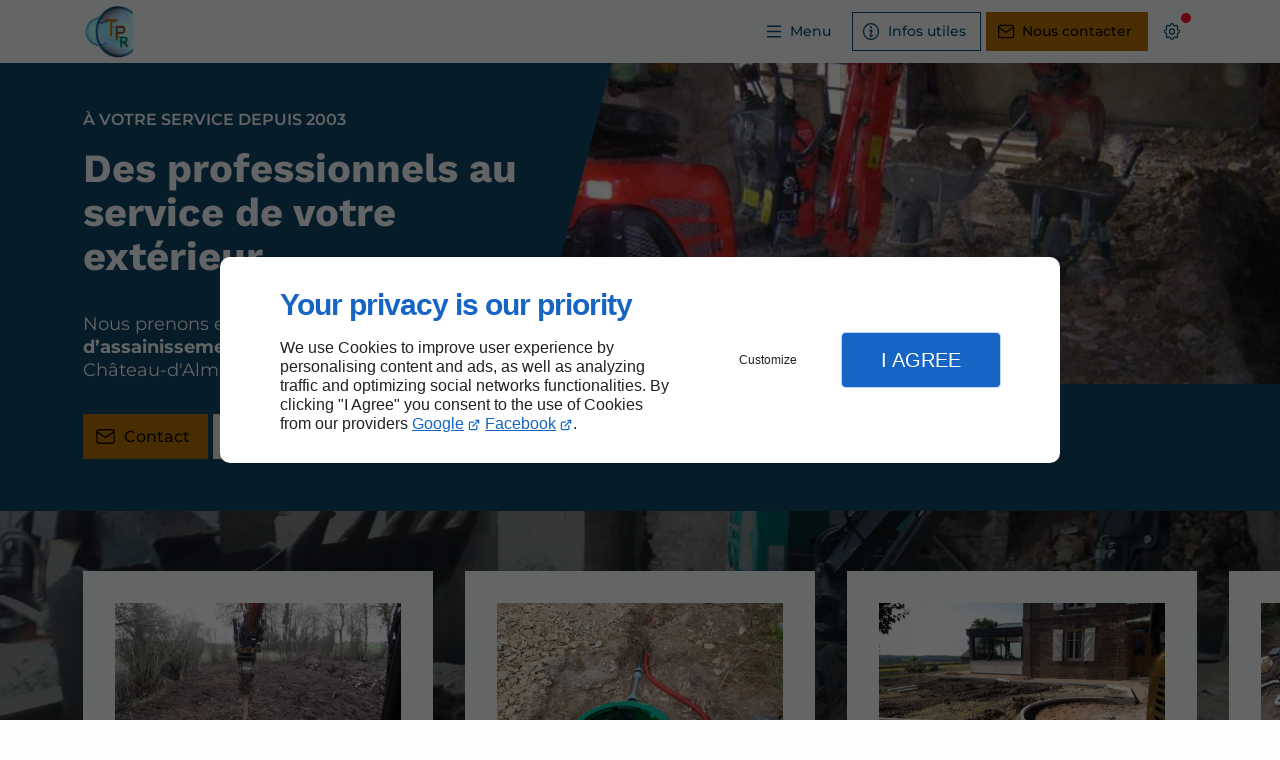

--- FILE ---
content_type: text/html; charset=utf-8
request_url: https://www.tprc-terrassement-orne.fr/
body_size: 14803
content:
<!DOCTYPE html>
<html data-page-id="PAGE_4TSSTFQQC7" class="no-js no-io" lang="fr">
<head><meta charset="utf-8" /><meta name="viewport" content="width=device-width, initial-scale=1.0, viewport-fit=cover" /><title>Entreprise de terrassement Le Château-d'Almenêches - TPRC</title><script>var darkMediaQuery=window.matchMedia('(prefers-color-scheme: dark)');var hightContrastMediaQuery=window.matchMedia('(prefers-contrast: more)');if(darkMediaQuery.media!=='not all'){if(!window.defaultTheme){if(darkMediaQuery.matches){window.defaultTheme='dark';}else{window.defaultTheme='light';}}}else{if(!window.defaultTheme){window.defaultTheme='light';}}
window.currentSetTheme=sessionStorage.getItem('theme')||window.defaultTheme;if(currentSetTheme){document.documentElement.dataset.theme=currentSetTheme;document.documentElement.dataset.feedgetTheme=currentSetTheme;}else if(defaultTheme==='dark'){document.documentElement.dataset.theme=defaultTheme;document.documentElement.dataset.feedgetTheme=defaultTheme;sessionStorage.setItem('theme',defaultTheme);window.currentSetTheme=sessionStorage.getItem('theme');}
if(darkMediaQuery.media!=='not all'){try{darkMediaQuery.addEventListener('change',function(e){if(e.matches){document.documentElement.dataset.theme='dark';document.documentElement.dataset.feedgetTheme='dark';sessionStorage.removeItem('theme');}else{document.documentElement.dataset.theme='light';document.documentElement.dataset.feedgetTheme='light';sessionStorage.removeItem('theme');}});}catch(e1){try{darkMediaQuery.addListener(function(e){if(e.matches){document.documentElement.dataset.theme='dark';document.documentElement.dataset.feedgetTheme='dark';sessionStorage.removeItem('theme');}else{document.documentElement.dataset.theme='light';document.documentElement.dataset.feedgetTheme='light';sessionStorage.removeItem('theme');}});}catch(e2){console.error(e2);}}}else{console.log('unsupported auto dark mode')}
window.currentScrollbars=sessionStorage.getItem('scrollbars');if(currentScrollbars){document.documentElement.dataset.scrollbars=currentScrollbars;}else{function hasOverlayScrollbar(){const div=document.createElement("div");div.style.cssText="width:100px;height:100px;overflow:scroll;position:absolute;top:-9999px;";const parent=document.body||document.documentElement;parent.appendChild(div);const isOverlay=div.offsetWidth===div.clientWidth;parent.removeChild(div);return isOverlay;}
if(hasOverlayScrollbar()){document.documentElement.dataset.scrollbars="classic";sessionStorage.setItem("scrollbars","classic");}else{document.documentElement.dataset.scrollbars="normal";sessionStorage.setItem("scrollbars","normal");}}
window.currentContentSize=sessionStorage.getItem('contentsize');if(currentContentSize){document.documentElement.dataset.contentsize=currentContentSize;}else{document.documentElement.dataset.contentsize='default';sessionStorage.setItem('contentsize','default');}
var iO="IntersectionObserver"in window;if(iO){const htmlTag=document.getElementsByTagName("html")[0];htmlTag.classList.remove("no-io");htmlTag.classList.add("io");}
window.reducedMotionQuery=window.matchMedia('(prefers-reduced-motion: reduce)');window.currentMotion=sessionStorage.getItem('reducedMotion');if(currentMotion){document.documentElement.dataset.reducedMotion=currentMotion;}else if(reducedMotionQuery.matches){document.documentElement.dataset.reducedMotion='reduced';sessionStorage.setItem('reducedMotion','reduced');currentMotion=sessionStorage.getItem('reducedMotion');}else{document.documentElement.dataset.reducedMotion='no-preference';sessionStorage.setItem('reducedMotion','no-preference');currentMotion=sessionStorage.getItem('reducedMotion');}
(function(adwordsId,adwordsLabel,codeBouton,vhostId){function callTracking(event){var link=event.currentTarget;try{Apophis.addModule({trackerId:'ga4',id:'ga4_ct'});Apophis.addModule({trackerId:'gaw',id:'gaw_ct',config:{key:adwordsId,label:adwordsLabel}});}catch(e){console.warning("Apophis is not defined !",e);}
console.log('call-tracking');var req=new XMLHttpRequest();req.addEventListener("load",function(){window.location.href=link.href;});req.open("GET","/lnk-ct.json");req.send();event.stopImmediatePropagation();event.preventDefault();return false;}
window.addEventListener('load',function(){var calltrackingLinks=document.querySelectorAll("a[href^=tel]");for(var i=0;i<calltrackingLinks.length;i++){calltrackingLinks[i].addEventListener("click",callTracking);}});window.ApophisConfig=[codeBouton,vhostId]})('861683808','5F-GCLTO_JUBEOCA8ZoD','CLICKCONTA6LU5','66507');</script><link href="/css/ambiance.min.css?v=1764761232" rel="stylesheet" type="text/css" /><link rel="stylesheet" href="/css/print.min.css?v=1757569866" type="text/css" media="print" /><meta name="theme-color" content="var(--theme-color)" /><meta name="mobile-web-app-capable" content="yes" /><meta lang="fr" name="keywords" content=" Le Château-d'Almenêches,Assainissement Le Château-d'Almenêches,Entreprise de terrassement Le Château-d'Almenêches,Installation de fosse toutes eaux Le Château-d'Almenêches,Installation de stations d’épuration Le Château-d'Almenêches,TPRC Le Château-d'Almenêches,Terrassement de terrain Le Château-d'Almenêches,Travaux publics Le Château-d'Almenêches" /><meta lang="fr" name="description" content="Confiez vos travaux de terrassement au Château-d'Almenêches à TPRC, une entreprise experte qui assure la bonne progression de vos projets de construction."  /><meta name="robots" content="index, follow" /><!-- STRUCTURED DATA --> <script type="application/ld+json">{"@context":"https://schema.org","@type":"LocalBusiness","name":"TPRC SARL","legalName":"TPRC SARL","address":{"@type":"PostalAddress","streetAddress":"L'Eurée du Bois","addressLocality":"LE CHATEAU-D'ALMENECHES","postalCode":"61570","addressCountry":"FR"},"telephone":"+33974561243","email":"eric.grivois@wanadoo.fr","url":"https://www.tprc-terrassement-orne.fr","logo":"https://www.tprc-terrassement-orne.fr/logo.png","sameAs":["https://www.google.com/maps/place/TPRC+Terrassement+-+Assainissement/@48.6700434,0.1537177,2001m/data=!3m1!1e3!4m6!3m5!1s0x47e203235dba212b:0x920c5c9a23bba4cd!8m2!3d48.6700434!4d0.1537177!16s%2Fg%2F1tdvtlx1?entry=ttu&g_ep=EgoyMDI0MTIxMS4wIKXMDSoASAFQAw%3D%3D"],"priceRange":"€€"}</script><noscript><link rel="stylesheet" href="/css/print.min.css?v=1757569866" type="text/css" media="print" /></noscript><meta name="google-site-verification" content="akkg-5Z79zV8xODrdanPcUkOhcOgXQglXmugFtkryVc"><link href="/favicon-120x120.png" sizes="120x120" rel="apple-touch-icon" /><link href="/favicon-152x152.png" sizes="152x152" rel="apple-touch-icon" /><link href="/favicon-16x16.png" sizes="16x16" rel="icon" /><link href="/favicon-180x180.png" sizes="180x180" rel="apple-touch-icon" /><link href="/favicon-192x192.png" sizes="192x192" rel="icon" /><link href="/favicon-32x32.png" sizes="32x32" rel="icon" /><link href="/favicon-512x512.png" sizes="512x512" rel="icon" /><link href="/favicon-60x60.png" sizes="60x60" rel="apple-touch-icon" /><link href="/favicon-76x76.png" sizes="76x76" rel="apple-touch-icon" /><link href="/favicon-96x96.png" sizes="96x96" rel="icon" /><link href="/favicon.ico" rel="shortcut icon" /></head>
<body class="layout-home-top" id="PAGE_4TSSTFQQC7">
<a id="skip-to-content-button" href="#page-content" class="button blk-button__link blk-button--a11y" aria-label="Aller au contenu">
<span class="txt blk-button__label">
<span>Aller au contenu</span>
</span>
</a>
<a id="jump-to-contact-details-button" href="#contactSheetTrigger" class="button blk-button__link blk-button--a11y" aria-label="Aller aux coordonnées">
<span class="txt blk-button__label">
<span>Aller aux coordonnées</span>
</span>
</a>
<a id="jump-to-display-settings-button" href="#configSheetTrigger" class="button blk-button__link blk-button--a11y" aria-label="Aller aux paramètres d'affichage">
<span class="txt blk-button__label">
<span>Aller aux paramètres d'affichage</span>
</span>
</a>
<!-- ==================================
Header
=================================== -->
<input id="publicPath" value="" hidden /><header class="header container-grid sticky-top dzone-header">
<div class="header__body broad">
<div class="blk-brand tiny">
<a href="/" class="blk-brand__link">
<span class="blk-brand__logo"><img src="/logo.png" alt="TPRC" class="blk-brand__image" width="312" height="291" /></span>
</a>
</div>
<div class="header__body--nav self-end xxl:show">
<nav class="blk-nav blk-nav--horizontal blk-nav--main">
<ul>
<li><a href="/" target="_self" class=" home-link">Accueil</a></li>
<li class="has-dropdown">
<a href="#" target="_self" class="">Nos prestations</a>
<ul class="dropdown">
<li><a href="/terrassement-terrain.php" target="_self" class=" ">Terrassement de terrain</a></li>
<li><a href="/travaux-assainissement.php" target="_self" class=" ">Travaux d'assainissement</a></li>
<li><a href="/fosse-eaux.php" target="_self" class=" ">Fosse toutes eaux</a></li>
<li><a href="/travaux-publics.php" target="_self" class=" ">Travaux publics</a></li>
<li><a href="/station-epuration.php" target="_self" class=" ">Station d'épuration</a></li>
</ul>
</li>
<li><a href="/entreprise-terrassement.php" target="_self" class=" ">Entreprise de terrassement</a></li>
<li><a href="/micro-station.php" target="_self" class=" ">Micro-station</a></li>
<li><a href="/amenagement-exterieur.php" target="_self" class=" ">Aménagement extérieur</a></li>
<li><a href="/nos-realisations.php" target="_self" class=" ">Nos réalisations</a></li>
</ul>
</nav>
</div>
<div class="header__body--actions mobile-actions buttons-group">
<div class="blk-button blk-button--text xxl:hide">
<button type="button" id="navSheetTrigger" class="button blk-button__link tab-mobile-bottom-toggle" aria-controls="navSheet" aria-expanded="false">
<span class="ico blk-button__icon" aria-hidden="true"><svg aria-hidden="true" focusable="false" xmlns="http://www.w3.org/2000/svg" width="24" height="24" fill="none" viewBox="0 0 24 24" class="menu icon-outline"><path class="outline" stroke="currentColor" stroke-linecap="round" stroke-linejoin="round" stroke-width="1.5" d="M4 6h16M4 12h16M4 18h16" /></svg></span>
<span class="txt blk-button__label"><span>Menu</span></span>
</button>
</div>
<div class="blk-button blk-button--outline">
<button type="button" id="contactSheetTrigger" class="button blk-button__link" aria-expanded="false" aria-controls="contactSheet">
<span class="ico blk-button__icon" aria-hidden="true"><svg aria-hidden="true" focusable="false" xmlns="http://www.w3.org/2000/svg" width="24" height="24" fill="none" viewBox="0 0 24 24" class="contact1 icon-outline"><path class="outline" stroke="currentColor" stroke-linecap="round" stroke-linejoin="round" stroke-width="1.5" d="M10.5 11.5C12 10 13 10.2929 13 11C13 12 11 16 11 17C11 17.7071 12 18 13.5 16.5M12 7H12.01M21 12C21 16.9706 16.9706 21 12 21C7.02944 21 3 16.9706 3 12C3 7.02944 7.02944 3 12 3C16.9706 3 21 7.02944 21 12ZM12.5 7C12.5 7.27614 12.2761 7.5 12 7.5C11.7239 7.5 11.5 7.27614 11.5 7C11.5 6.72386 11.7239 6.5 12 6.5C12.2761 6.5 12.5 6.72386 12.5 7Z" /></svg></span>
<span class="txt blk-button__label">
<span class="lg:show">Infos utiles</span>
<span class="lg:hide">Infos</span>
</span>
<span class="txt blk-button__tooltip"><span>Coordonnées, réseaux sociaux ...</span></span>
</button>
</div>
<div class="blk-button blk-button--lead-bold ">
<a href="/nous-contacter.php" class="button blk-button__link">
<span class="ico blk-button__icon" aria-hidden="true"><svg aria-hidden="true" focusable="false" xmlns="http://www.w3.org/2000/svg" width="24" height="24" fill="none" viewBox="0 0 24 24" class="mail icon-outline"><path class="outline" stroke="currentColor" stroke-linecap="round" stroke-linejoin="round" stroke-width="1.5" d="M21 7a2 2 0 0 0-2-2H5a2 2 0 0 0-2 2m18 0v10a2 2 0 0 1-2 2H5a2 2 0 0 1-2-2V7m18 0-9 6-9-6" /></svg></span>
<span class="txt blk-button__label">
<span class="lg:show">Nous contacter</span>
<span class="lg:hide">Contact</span>
</span>
</a>
</div>
<div class="blk-button blk-button--text blk-button--no-label">
<button type="button" id="configSheetTrigger" class="button blk-button__link" aria-expanded="false" aria-controls="configSheet">
<span class="ico blk-button__icon" aria-hidden="true"><svg aria-hidden="true" focusable="false" xmlns="http://www.w3.org/2000/svg" width="24" height="24" fill="none" viewBox="0 0 24 24" class="settings icon-outline"><path class="outline" fill-rule="evenodd" stroke="currentColor" stroke-linecap="round" stroke-linejoin="round" stroke-width="1.5" d="M10.325 4.317c.426-1.756 2.924-1.756 3.35 0a1.724 1.724 0 0 0 2.573 1.066c1.543-.94 3.31.826 2.37 2.37a1.724 1.724 0 0 0 1.065 2.572c1.756.426 1.756 2.924 0 3.35a1.724 1.724 0 0 0-1.066 2.573c.94 1.543-.826 3.31-2.37 2.37a1.724 1.724 0 0 0-2.572 1.065c-.426 1.756-2.924 1.756-3.35 0a1.723 1.723 0 0 0-2.573-1.066c-1.543.94-3.31-.826-2.37-2.37a1.724 1.724 0 0 0-1.065-2.572c-1.756-.426-1.756-2.924 0-3.35a1.724 1.724 0 0 0 1.066-2.573c-.94-1.543.826-3.31 2.37-2.37.996.608 2.296.07 2.572-1.065ZM15 12a3 3 0 1 1-6 0 3 3 0 0 1 6 0Z" clip-rule="evenodd" /></svg></span>
<span class="txt blk-button__label"><span>Options</span></span>
<span class="txt blk-button__tooltip"><span>Préférences</span></span>
</button>
</div>
</div>
</div>
</header>
<main class="wrapper bg-color-layout" id="page-start">
<div class="layer-background"></div>
<section class="hero container-grid dzone-hero">
<div class="hero__body row lg:broad-to-screen">
<div class="columns hero__content grid-content-center-left pointer-none row-start-2 col-start-1 col-span-4 md:col-span-6 lg:row-start-1 lg:col-span-6 xl:col-span-5 pointer-all">
<div class="blk-text hero__eyebrow">
<p>
À votre service depuis 2003
</p>
</div>
<div class="blk-text hero__headline">
<p>
Des professionnels au service de votre extérieur
</p>
</div>
<div class="blk-text hero__copy">
<p>
Nous prenons en charge vos <strong>travaux d’assainissement individuel</strong> ou <strong>collectif</strong> au Château-d'Almenêches
</p>
</div>
<div class="buttons-group mbs-tiny pointer-all ">
<div class="blk-button blk-button--lead-bold ">
<a href="/nous-contacter.php" class="button blk-button__link">
<span class="ico blk-button__icon" aria-hidden="true"><svg aria-hidden="true" focusable="false" xmlns="http://www.w3.org/2000/svg" width="24" height="24" fill="none" viewBox="0 0 24 24" class="mail icon-outline"><path class="outline" stroke="currentColor" stroke-linecap="round" stroke-linejoin="round" stroke-width="1.5" d="M21 7a2 2 0 0 0-2-2H5a2 2 0 0 0-2 2m18 0v10a2 2 0 0 1-2 2H5a2 2 0 0 1-2-2V7m18 0-9 6-9-6" /></svg></span>
<span class="txt blk-button__label">
<span class="xxl:show">Nous contacter</span>
<span class="xxl:hide">Contact</span>
</span>
</a>
</div>
<div class="blk-button blk-button--lead ">
<a href="tel:+33974561243" class="button blk-button__link">
<span class="ico blk-button__ico" aria-hidden="true"><svg aria-hidden="true" focusable="false" xmlns="http://www.w3.org/2000/svg" width="24" height="24" fill="none" viewBox="0 0 24 24" class="outgoing icon-outline"><path class="outline" stroke="currentColor" stroke-linecap="round" stroke-linejoin="round" stroke-width="1.5" d="m20 4-5 5m5-5v4m0-4h-4M5 4h4l2 5-2.5 1.5a11 11 0 0 0 5 5L15 13l5 2v4a2 2 0 0 1-2 2A16 16 0 0 1 3 6a2 2 0 0 1 2-2Z" /></svg></span>
<span class="txt blk-button__label"><span>09 74 56 12 43</span></span>
</a>
</div>
</div>
</div>
<div class="columns hero__media row-start-1 lg:row-start-1 col-start-1 col-span-4 md:col-span-8 lg:col-start-5 lg:col-span-8 pointer-all">
<div class="blk-slideshow  ">
<div class="blk-slideshow__container">
<div class="blk-slideshow__controls">
<div class="blk-button xxl blk-slideshow__play">
<button type="button" class="button blk-button__link" title="Lire le diaporama ou mettre en pause">
<span class="ico blk-button__icon play" aria-hidden="true">
<svg aria-hidden="true" focusable="false" xmlns="http://www.w3.org/2000/svg" width="24" height="24" fill="none" viewBox="0 0 24 24" class="play icon-outline"><path class="outline" stroke="currentColor" stroke-linecap="round" stroke-linejoin="round" stroke-width="1.5" d="M7 4v16l13-8L7 4Z"/></svg>
</span>
<span class="ico blk-button__icon pause" aria-hidden="true">
<svg aria-hidden="true" focusable="false" xmlns="http://www.w3.org/2000/svg" width="24" height="24" fill="none" viewBox="0 0 24 24" class="pause icon-outline"><path class="outline" stroke="currentColor" stroke-linecap="round" stroke-linejoin="round" stroke-width="1.5" d="M9 5H7a1 1 0 0 0-1 1v12a1 1 0 0 0 1 1h2a1 1 0 0 0 1-1V6a1 1 0 0 0-1-1Zm8 0h-2a1 1 0 0 0-1 1v12a1 1 0 0 0 1 1h2a1 1 0 0 0 1-1V6a1 1 0 0 0-1-1Z"/></svg>
</span>
</button>
</div>
</div>
<div class="collection-item">
<figure>
<picture>
<source media="(max-width:21em)"
srcset="/ressources/images/ae6064055787_0d05_sm.webp"  data-srcset="/ressources/images/ae6064055787_0d05_sm.webp"
type="image/webp">
<source media="(max-width:40em)"
srcset="/ressources/images/ae6064055787_0d05_md.webp"  data-srcset="/ressources/images/ae6064055787_0d05_md.webp"
type="image/webp">
<source media="(max-width:45em)"
srcset="/ressources/images/ae6064055787_0d05_lg.webp"  data-srcset="/ressources/images/ae6064055787_0d05_lg.webp"
type="image/webp">
<source media="(max-width:53em)"
srcset="/ressources/images/ae6064055787_0d05_xl.webp"  data-srcset="/ressources/images/ae6064055787_0d05_xl.webp"
type="image/webp">
<source media="(max-width: 64em)"
srcset="/ressources/images/ae6064055787_0d05_xxl.webp"  data-srcset="/ressources/images/ae6064055787_0d05_xxl.webp"
type="image/webp">
<source media="(min-width:105em)"
srcset="/ressources/images/ae6064055787_0d05_xxxl.webp"  data-srcset="/ressources/images/ae6064055787_0d05_xxxl.webp"
type="image/webp">
<img src="data:image/svg+xml,%3Csvg%20xmlns%3D%27http%3A%2F%2Fwww.w3.org%2F2000%2Fsvg%27%20viewBox%3D%270%200%20850%20638%27%3E%3C%2Fsvg%3E"  data-src="/ressources/images/ae6064055787_0d05_lg.jpg"  alt="ae6064055787"   width="850"  height="638" loading="lazy"  />
</picture>
</figure>
</div>
<div class="collection-item">
<figure>
<picture>
<source media="(max-width:21em)"
srcset="/ressources/images/17787df0d9ce_0319_sm.webp"  data-srcset="/ressources/images/17787df0d9ce_0319_sm.webp"
type="image/webp">
<source media="(max-width:40em)"
srcset="/ressources/images/17787df0d9ce_0319_md.webp"  data-srcset="/ressources/images/17787df0d9ce_0319_md.webp"
type="image/webp">
<source media="(max-width:45em)"
srcset="/ressources/images/17787df0d9ce_0319_lg.webp"  data-srcset="/ressources/images/17787df0d9ce_0319_lg.webp"
type="image/webp">
<source media="(max-width:53em)"
srcset="/ressources/images/17787df0d9ce_0319_xl.webp"  data-srcset="/ressources/images/17787df0d9ce_0319_xl.webp"
type="image/webp">
<source media="(max-width: 64em)"
srcset="/ressources/images/17787df0d9ce_0319_xxl.webp"  data-srcset="/ressources/images/17787df0d9ce_0319_xxl.webp"
type="image/webp">
<source media="(min-width:105em)"
srcset="/ressources/images/17787df0d9ce_0319_xxxl.webp"  data-srcset="/ressources/images/17787df0d9ce_0319_xxxl.webp"
type="image/webp">
<img src="data:image/svg+xml,%3Csvg%20xmlns%3D%27http%3A%2F%2Fwww.w3.org%2F2000%2Fsvg%27%20viewBox%3D%270%200%20850%20638%27%3E%3C%2Fsvg%3E"  data-src="/ressources/images/17787df0d9ce_0319_lg.jpg"  alt="Terrassement de terrain Le Château-d'Almenêches"   width="850"  height="638" loading="lazy"  />
</picture>
</figure>
</div>
<div class="collection-item">
<figure>
<picture>
<source media="(max-width:21em)"
srcset="/ressources/images/05dfaaabf85f_c99f_sm.webp"  data-srcset="/ressources/images/05dfaaabf85f_c99f_sm.webp"
type="image/webp">
<source media="(max-width:40em)"
srcset="/ressources/images/05dfaaabf85f_c99f_md.webp"  data-srcset="/ressources/images/05dfaaabf85f_c99f_md.webp"
type="image/webp">
<source media="(max-width:45em)"
srcset="/ressources/images/05dfaaabf85f_c99f_lg.webp"  data-srcset="/ressources/images/05dfaaabf85f_c99f_lg.webp"
type="image/webp">
<source media="(max-width:53em)"
srcset="/ressources/images/05dfaaabf85f_c99f_xl.webp"  data-srcset="/ressources/images/05dfaaabf85f_c99f_xl.webp"
type="image/webp">
<source media="(max-width: 64em)"
srcset="/ressources/images/05dfaaabf85f_c99f_xxl.webp"  data-srcset="/ressources/images/05dfaaabf85f_c99f_xxl.webp"
type="image/webp">
<source media="(min-width:105em)"
srcset="/ressources/images/05dfaaabf85f_c99f_xxxl.webp"  data-srcset="/ressources/images/05dfaaabf85f_c99f_xxxl.webp"
type="image/webp">
<img src="data:image/svg+xml,%3Csvg%20xmlns%3D%27http%3A%2F%2Fwww.w3.org%2F2000%2Fsvg%27%20viewBox%3D%270%200%20850%20638%27%3E%3C%2Fsvg%3E"  data-src="/ressources/images/05dfaaabf85f_c99f_lg.jpg"  alt="05dfaaabf85f"   width="850"  height="638" loading="lazy"  />
</picture>
</figure>
</div>
<div class="collection-item">
<figure>
<picture>
<source media="(max-width:21em)"
srcset="/ressources/images/5e59849145ae_35e4_sm.webp"  data-srcset="/ressources/images/5e59849145ae_35e4_sm.webp"
type="image/webp">
<source media="(max-width:40em)"
srcset="/ressources/images/5e59849145ae_35e4_md.webp"  data-srcset="/ressources/images/5e59849145ae_35e4_md.webp"
type="image/webp">
<source media="(max-width:45em)"
srcset="/ressources/images/5e59849145ae_35e4_lg.webp"  data-srcset="/ressources/images/5e59849145ae_35e4_lg.webp"
type="image/webp">
<source media="(max-width:53em)"
srcset="/ressources/images/5e59849145ae_35e4_xl.webp"  data-srcset="/ressources/images/5e59849145ae_35e4_xl.webp"
type="image/webp">
<source media="(max-width: 64em)"
srcset="/ressources/images/5e59849145ae_35e4_xxl.webp"  data-srcset="/ressources/images/5e59849145ae_35e4_xxl.webp"
type="image/webp">
<source media="(min-width:105em)"
srcset="/ressources/images/5e59849145ae_35e4_xxxl.webp"  data-srcset="/ressources/images/5e59849145ae_35e4_xxxl.webp"
type="image/webp">
<img src="data:image/svg+xml,%3Csvg%20xmlns%3D%27http%3A%2F%2Fwww.w3.org%2F2000%2Fsvg%27%20viewBox%3D%270%200%20850%20638%27%3E%3C%2Fsvg%3E"  data-src="/ressources/images/5e59849145ae_35e4_lg.jpg"  alt="5e59849145ae"   width="850"  height="638" loading="lazy"  />
</picture>
</figure>
</div>
</div></div>
</div>
</div>
</section>
<div class="precontent container-grid dzone-precontent"><div id="row_SECTION_4TT3JIS8P6" class="row  screen ">
<div id="col_COLUMN_4TT3JIS6CH" class="large-12 columns ">
<div id="carousel_BLOCK_4TT3JIS9EA" class="blk-carousel controls  split3 style4 landscape">
<div class="blk-carousel__scene">
<div class="collection-item">
<figure class="lazy">
<picture>
<source media="(max-width:23em)"
srcset="/ressources/images/Betterimageai-1736226711820_6735_sm.webp"  data-srcset="/ressources/images/Betterimageai-1736226711820_6735_sm.webp"
type="image/webp">
<source media="(max-width:64em)"
srcset="/ressources/images/Betterimageai-1736226711820_6735_md.webp"  data-srcset="/ressources/images/Betterimageai-1736226711820_6735_md.webp"
type="image/webp">
<source media="(max-width:77em)"
srcset="/ressources/images/Betterimageai-1736226711820_6735_lg.webp"  data-srcset="/ressources/images/Betterimageai-1736226711820_6735_lg.webp"
type="image/webp">
<source media="(max-width:105em)"
srcset="/ressources/images/Betterimageai-1736226711820_6735_xl.webp"  data-srcset="/ressources/images/Betterimageai-1736226711820_6735_xl.webp"
type="image/webp">
<source media="(max-width: 120em)"
srcset="/ressources/images/Betterimageai-1736226711820_6735_xxl.webp"  data-srcset="/ressources/images/Betterimageai-1736226711820_6735_xxl.webp"
type="image/webp">
<source media="(min-width:160em)"
srcset="/ressources/images/Betterimageai-1736226711820_6735_xxxl.webp"  data-srcset="/ressources/images/Betterimageai-1736226711820_6735_xxxl.webp"
type="image/webp">
<img src="data:image/svg+xml,%3Csvg%20xmlns%3D%27http%3A%2F%2Fwww.w3.org%2F2000%2Fsvg%27%20viewBox%3D%270%200%20850%20577%27%3E%3C%2Fsvg%3E"  data-src="/ressources/images/Betterimageai-1736226711820_6735_lg.jpg"  alt="Nous maîtrisons les techniques de terrassement pour un sol stable."   width="850"  height="577" loading="lazy"  />
</picture>
<figcaption><span class="title">Terrassement de terrain</span> <span class="description">Nous maîtrisons les techniques de terrassement pour un sol stable.</span><div class="blk-button"><a href="/terrassement-terrain.php" class="button blk-button__link"  aria-label="Consulter la page : Terrassement de terrain" ><span class="txt blk-button__label">
<span>Consulter la page</span>
</span>
</a>
</div></figcaption>
</figure>
</div>
<div class="collection-item">
<figure class="lazy">
<picture>
<source media="(max-width:23em)"
srcset="/ressources/images/Betterimageai-1736228362098_b698_sm.webp"  data-srcset="/ressources/images/Betterimageai-1736228362098_b698_sm.webp"
type="image/webp">
<source media="(max-width:64em)"
srcset="/ressources/images/Betterimageai-1736228362098_b698_md.webp"  data-srcset="/ressources/images/Betterimageai-1736228362098_b698_md.webp"
type="image/webp">
<source media="(max-width:77em)"
srcset="/ressources/images/Betterimageai-1736228362098_b698_lg.webp"  data-srcset="/ressources/images/Betterimageai-1736228362098_b698_lg.webp"
type="image/webp">
<source media="(max-width:105em)"
srcset="/ressources/images/Betterimageai-1736228362098_b698_xl.webp"  data-srcset="/ressources/images/Betterimageai-1736228362098_b698_xl.webp"
type="image/webp">
<source media="(max-width: 120em)"
srcset="/ressources/images/Betterimageai-1736228362098_b698_xxl.webp"  data-srcset="/ressources/images/Betterimageai-1736228362098_b698_xxl.webp"
type="image/webp">
<source media="(min-width:160em)"
srcset="/ressources/images/Betterimageai-1736228362098_b698_xxxl.webp"  data-srcset="/ressources/images/Betterimageai-1736228362098_b698_xxxl.webp"
type="image/webp">
<img src="data:image/svg+xml,%3Csvg%20xmlns%3D%27http%3A%2F%2Fwww.w3.org%2F2000%2Fsvg%27%20viewBox%3D%270%200%20850%20638%27%3E%3C%2Fsvg%3E"  data-src="/ressources/images/Betterimageai-1736228362098_b698_lg.jpg"  alt="TPRC installe des micro-stations d'épuration efficaces au Château-d'Almenêches."   width="850"  height="638" loading="lazy"  />
</picture>
<figcaption><span class="title">Micro-station</span> <span class="description">TPRC installe des micro-stations d'épuration efficaces au Château-d'Almenêches.</span><div class="blk-button"><a href="/micro-station.php" class="button blk-button__link"  aria-label="Consulter la page : Micro-station" ><span class="txt blk-button__label">
<span>Consulter la page</span>
</span>
</a>
</div></figcaption>
</figure>
</div>
<div class="collection-item">
<figure class="lazy">
<picture>
<source media="(max-width:23em)"
srcset="/ressources/images/babac43d1f89_2c2e_sm.webp"  data-srcset="/ressources/images/babac43d1f89_2c2e_sm.webp"
type="image/webp">
<source media="(max-width:64em)"
srcset="/ressources/images/babac43d1f89_2c2e_md.webp"  data-srcset="/ressources/images/babac43d1f89_2c2e_md.webp"
type="image/webp">
<source media="(max-width:77em)"
srcset="/ressources/images/babac43d1f89_2c2e_lg.webp"  data-srcset="/ressources/images/babac43d1f89_2c2e_lg.webp"
type="image/webp">
<source media="(max-width:105em)"
srcset="/ressources/images/babac43d1f89_2c2e_xl.webp"  data-srcset="/ressources/images/babac43d1f89_2c2e_xl.webp"
type="image/webp">
<source media="(max-width: 120em)"
srcset="/ressources/images/babac43d1f89_2c2e_xxl.webp"  data-srcset="/ressources/images/babac43d1f89_2c2e_xxl.webp"
type="image/webp">
<source media="(min-width:160em)"
srcset="/ressources/images/babac43d1f89_2c2e_xxxl.webp"  data-srcset="/ressources/images/babac43d1f89_2c2e_xxxl.webp"
type="image/webp">
<img src="data:image/svg+xml,%3Csvg%20xmlns%3D%27http%3A%2F%2Fwww.w3.org%2F2000%2Fsvg%27%20viewBox%3D%270%200%20850%20478%27%3E%3C%2Fsvg%3E"  data-src="/ressources/images/babac43d1f89_2c2e_lg.jpg"  alt="TPRC réalise l’aménagement extérieur de vos rêves au Château-d'Almenêches."   width="850"  height="478" loading="lazy"  />
</picture>
<figcaption><span class="title">Aménagement extérieur</span> <span class="description">TPRC réalise l’aménagement extérieur de vos rêves au Château-d'Almenêches.</span><div class="blk-button"><a href="/amenagement-exterieur.php" class="button blk-button__link"  aria-label="Consulter la page : Aménagement extérieur" ><span class="txt blk-button__label">
<span>Consulter la page</span>
</span>
</a>
</div></figcaption>
</figure>
</div>
<div class="collection-item">
<figure class="lazy">
<picture>
<source media="(max-width:23em)"
srcset="/ressources/images/15841b554596_315a_sm.webp"  data-srcset="/ressources/images/15841b554596_315a_sm.webp"
type="image/webp">
<source media="(max-width:64em)"
srcset="/ressources/images/15841b554596_315a_md.webp"  data-srcset="/ressources/images/15841b554596_315a_md.webp"
type="image/webp">
<source media="(max-width:77em)"
srcset="/ressources/images/15841b554596_315a_lg.webp"  data-srcset="/ressources/images/15841b554596_315a_lg.webp"
type="image/webp">
<source media="(max-width:105em)"
srcset="/ressources/images/15841b554596_315a_xl.webp"  data-srcset="/ressources/images/15841b554596_315a_xl.webp"
type="image/webp">
<source media="(max-width: 120em)"
srcset="/ressources/images/15841b554596_315a_xxl.webp"  data-srcset="/ressources/images/15841b554596_315a_xxl.webp"
type="image/webp">
<source media="(min-width:160em)"
srcset="/ressources/images/15841b554596_315a_xxxl.webp"  data-srcset="/ressources/images/15841b554596_315a_xxxl.webp"
type="image/webp">
<img src="data:image/svg+xml,%3Csvg%20xmlns%3D%27http%3A%2F%2Fwww.w3.org%2F2000%2Fsvg%27%20viewBox%3D%270%200%20850%20478%27%3E%3C%2Fsvg%3E"  data-src="/ressources/images/15841b554596_315a_lg.jpg"  alt="Travaux d’assainissement au Château-d'Almenêches."   width="850"  height="478" loading="lazy"  />
</picture>
<figcaption><span class="title">Assainissement</span> <span class="description">Travaux d’assainissement au Château-d'Almenêches.</span></figcaption>
</figure>
</div>
<div class="collection-item">
<figure class="lazy">
<picture>
<source media="(max-width:23em)"
srcset="/ressources/images/e41073eb59cb_8b00_sm.webp"  data-srcset="/ressources/images/e41073eb59cb_8b00_sm.webp"
type="image/webp">
<source media="(max-width:64em)"
srcset="/ressources/images/e41073eb59cb_8b00_md.webp"  data-srcset="/ressources/images/e41073eb59cb_8b00_md.webp"
type="image/webp">
<source media="(max-width:77em)"
srcset="/ressources/images/e41073eb59cb_8b00_lg.webp"  data-srcset="/ressources/images/e41073eb59cb_8b00_lg.webp"
type="image/webp">
<source media="(max-width:105em)"
srcset="/ressources/images/e41073eb59cb_8b00_xl.webp"  data-srcset="/ressources/images/e41073eb59cb_8b00_xl.webp"
type="image/webp">
<source media="(max-width: 120em)"
srcset="/ressources/images/e41073eb59cb_8b00_xxl.webp"  data-srcset="/ressources/images/e41073eb59cb_8b00_xxl.webp"
type="image/webp">
<source media="(min-width:160em)"
srcset="/ressources/images/e41073eb59cb_8b00_xxxl.webp"  data-srcset="/ressources/images/e41073eb59cb_8b00_xxxl.webp"
type="image/webp">
<img src="data:image/svg+xml,%3Csvg%20xmlns%3D%27http%3A%2F%2Fwww.w3.org%2F2000%2Fsvg%27%20viewBox%3D%270%200%20850%20478%27%3E%3C%2Fsvg%3E"  data-src="/ressources/images/e41073eb59cb_8b00_lg.jpg"  alt="Sablage piste à chevaux au Château-d'Almenêches."   width="850"  height="478" loading="lazy"  />
</picture>
<figcaption><span class="title">Sablage piste à chevaux</span> <span class="description">Sablage piste à chevaux au Château-d'Almenêches.</span></figcaption>
</figure>
</div>
</div>
</div>
</div>
</div></div>
<section class="content container-grid dzone-content czone" id="page-content"><div id="row_SECTION_4TST3801T5" class="row broad ">
<div id="col_COLUMN_4TST380GLA" class="large-12 columns lg:col-span-9 ">
<div id="text_BLOCK_4TST380B8F" class="blk-text">
<h1>Entreprise de terrassement au Château-d'Almenêches</h1><p><span style="font-size:1.25em;">L’entreprise de terrassement TPRC effectue tous<strong> vos projets de construction</strong> et <strong>de travaux publics</strong>. Profitez des solutions adaptées pour la préparation de vos terrains et la sécurité de vos constructions.</span></p>
</div>
</div>
</div><div id="row_SECTION_4TST38166F" class="row collapse grid-content-bottom-left   ">
<div id="col_COLUMN_4TST380UVE" class="large-6 columns medium-8 bg-surface-1 ">
<div id="text_BLOCK_4TST380UP4" class="blk-text">
<h2>Les prestations de votre <strong>entreprise de terrassement</strong> au Château-d'Almenêches</h2>
</div>
<div id="text_BLOCK_4TST381BNM" class="blk-text">
<p>Notre mission première est d’<strong>assurer la bonne progression</strong> de vos <a data-link-type="internal" href="/terrassement-terrain.php" title="Terrassement de terrain">travaux de terrassement</a> ou de construction.</p>
<p>Nous pouvons prendre en charge vos travaux d’assainissement individuel ou collectif. Notre équipe est parfaitement qualifiée pour l’<a data-link-type="internal" href="/fosse-eaux.php" title="Fosse toutes eaux">installation de vos fosses toutes eaux</a>.<br />
Nous effectuons également d’autres opérations comme l’<a data-link-type="internal" href="/station-epuration.php" title="Station d'épuration">installation de stations d’épuration</a>, le drainage, le curage de plans d’eau ou de fossés. Faites également appel à nos services pour <strong>réaliser l’aménagement extérieur</strong>, l’empierrement, la création de puits, la pose de bordures, l’installation de béton désactivé, etc.</p>
</div>
<div id="text_BLOCK_4TST3818GV" class="blk-text">
<blockquote>
<p>Notre entreprise de terrassement garantit des travaux impeccablement exécutés, gages de pérennité.</p>
</blockquote>
</div>
<div id="bouton_BLOCK_4TST381849" class="blk-button medium align-left text-center blk-button--lead-bold">
<a class="button blk-button__link" href="/nous-contacter.php" target="_self">
<span class="ico blk-button__icon" aria-hidden="true">
<svg aria-hidden="true" focusable="false" xmlns="http://www.w3.org/2000/svg" width="24" height="24" fill="none" viewBox="0 0 24 24" class="mail icon-outline"><path class="outline" stroke="currentColor" stroke-linecap="round" stroke-linejoin="round" stroke-width="1.5" d="M21 7a2 2 0 0 0-2-2H5a2 2 0 0 0-2 2m18 0v10a2 2 0 0 1-2 2H5a2 2 0 0 1-2-2V7m18 0-9 6-9-6" /></svg>
</span>
<span class="txt blk-button__label"><span>Nous contacter</span></span>
</a>
</div>
</div><div id="col_COLUMN_4TST381L6L" class="large-6 columns medium-8  ">
<figure id="img_BLOCK_4TST381L71" class="blk-image   lazy stretch m-none">
<picture>
<source media="(max-width:21em)" srcset="/ressources/images/090beb3815d9_364a_sm.webp" data-srcset="/ressources/images/090beb3815d9_364a_sm.webp" type="image/webp" />
<source media="(max-width:40em)" srcset="/ressources/images/090beb3815d9_364a_md.webp" data-srcset="/ressources/images/090beb3815d9_364a_md.webp" type="image/webp" />
<source media="(max-width:45em)" srcset="/ressources/images/090beb3815d9_364a_lg.webp" data-srcset="/ressources/images/090beb3815d9_364a_lg.webp" type="image/webp" />
<source media="(max-width:53em)" srcset="/ressources/images/090beb3815d9_364a_xl.webp" data-srcset="/ressources/images/090beb3815d9_364a_xl.webp" type="image/webp" />
<source media="(max-width: 64em)" srcset="/ressources/images/090beb3815d9_364a_xxl.webp" data-srcset="/ressources/images/090beb3815d9_364a_xxl.webp" type="image/webp" />
<source media="(min-width:105em)" srcset="/ressources/images/090beb3815d9_364a_xxxl.webp" data-srcset="/ressources/images/090beb3815d9_364a_xxxl.webp" type="image/webp" />
<img src="data:image/svg+xml,%3Csvg%20xmlns%3D%27http%3A%2F%2Fwww.w3.org%2F2000%2Fsvg%27%20viewBox%3D%270%200%20850%20850%27%3E%3C%2Fsvg%3E" data-src="/ressources/images/090beb3815d9_364a_lg.jpg" alt="Travaux de terrassement Le Château-d'Almenêches" width="1200" height="675" loading="lazy" class="blk-image__image" />
</picture>
</figure>
</div>
</div><div id="row_SECTION_4TST383CPL" class="row full-broad style_beneftis ">
<div id="col_COLUMN_4TST383I91" class="large-12 columns ">
<div id="text_BLOCK_4TST383DAI" class="blk-text">
<h2>Nos atouts</h2>
<p><span style="font-size:1.25em;">Nous fournissons des services de terrassement sur mesure,<br />
en mettant l'accent <strong>sur des prestations de qualité</strong> et <strong>une expertise reconnue</strong>.</span></p>
</div>
<div id="card_BLOCK_4TST383P70" class="blk-grid grid  split3  card-style1">
<div class="blk-grid__container "><div class="collection-item blk-card">
<div class="blk-card__head"><span class="blk-card__icon"><svg aria-hidden="true" focusable="false" xmlns="http://www.w3.org/2000/svg" width="24" height="24" fill="none" viewBox="0 0 24 24" class="expertise1 icon-outline"><path class="outline" stroke="currentColor" stroke-linecap="round" stroke-linejoin="round" stroke-width="1.5" d="M3 21v-2a4 4 0 0 1 4-4h4a4 4 0 0 1 4 4v2M13 7a4 4 0 1 1-8 0 4 4 0 0 1 8 0Zm6.003 6.804L16.53 15l.473-2.533L15 10.673l2.764-.368L19 8l1.236 2.305 2.764.368-2.003 1.794L21.47 15l-2.467-1.196Z" /></svg></span><p class="blk-card__title">Savoir faire</p></div>
<div class="blk-card__content"><p class="blk-card__description">Nous sommes en mesure de mener à bien tous types de travaux de terrassement et d’assainissement</p>
</div>
</div><div class="collection-item blk-card">
<div class="blk-card__head"><span class="blk-card__icon"><svg aria-hidden="true" focusable="false" xmlns="http://www.w3.org/2000/svg" width="24" height="24" fill="none" viewBox="0 0 24 24" class="dispo1 icon-outline"><path class="outline" stroke="currentColor" stroke-linecap="round" stroke-linejoin="round" stroke-width="1.5" d="M3 21v-2a4 4 0 0 1 4-4h4a4 4 0 0 1 4 4v2m1-10 2 2 4-4m-9-2a4 4 0 1 1-8 0 4 4 0 0 1 8 0Z" /></svg></span><p class="blk-card__title">Conseils personnalisés</p></div>
<div class="blk-card__content"><p class="blk-card__description">Nous ferons preuve de disponibilité pour vous conseiller dans la réalisation de vos projets</p>
</div>
</div><div class="collection-item blk-card">
<div class="blk-card__head"><span class="blk-card__icon"><svg aria-hidden="true" focusable="false" xmlns="http://www.w3.org/2000/svg" width="24" height="24" fill="none" viewBox="0 0 24 24" class="garanty1 icon-outline"><path class="outline" stroke="currentColor" stroke-linecap="round" stroke-linejoin="round" stroke-width="1.5" d="m8.6 10.542 3 3 4-4m-7.075-5.41L6.47 3.744a1 1 0 0 0-1.177.856l-.266 2.073a1 1 0 0 1-.564.777l-1.89.894a1 1 0 0 0-.45 1.384l1.003 1.834a1 1 0 0 1 0 .96l-1.003 1.835a1 1 0 0 0 .45 1.384l1.89.894a1 1 0 0 1 .564.776l.266 2.074a1 1 0 0 0 1.177.855l2.055-.387a1 1 0 0 1 .913.297l1.434 1.52a1 1 0 0 0 1.456 0l1.434-1.52a1 1 0 0 1 .913-.297l2.055.387a1 1 0 0 0 1.177-.855l.266-2.074a1 1 0 0 1 .564-.776l1.89-.894a1 1 0 0 0 .45-1.384l-1.003-1.835a1 1 0 0 1 0-.96l1.003-1.834a1 1 0 0 0-.45-1.384l-1.89-.894a1 1 0 0 1-.564-.777L17.907 4.6a1 1 0 0 0-1.177-.856l-2.055.388a1 1 0 0 1-.913-.297l-1.434-1.521a1 1 0 0 0-1.455 0L9.438 3.835a1 1 0 0 1-.913.297Z" /></svg></span><p class="blk-card__title">Travaux garantis</p></div>
<div class="blk-card__content"><p class="blk-card__description">Nous nous engageons à vous livrer des travaux soignés, couverts par une garantie décennale</p>
</div>
</div></div>
</div>
</div>
</div><div id="row_SECTION_4TVE6GRR8T" class="row ">
<div id="col_COLUMN_4TVE6GRSDO" class="large-12 columns ">
<div id="block_BLOCK_4TVE6GRRKQ" class="blk-html">
<script type='application/javascript' src='https://feedget-scripts.by-linkeo.com/static/js/feedget.js?&codeBouton=CLICKCONTA6LU5&locale=fr-FR&widget=6789156e80f7d9138d0a2802' defer></script>
</div>
</div>
</div><div id="row_SECTION_4TST3823U8" class="row reverse collapse grid-content-bottom-left    ">
<div id="col_COLUMN_4TST382C1V" class="large-6 columns medium-8 bg-surface-1 ">
<div id="text_BLOCK_4TST3827HE" class="blk-text">
<h2>Un <strong>savoir-faire</strong> et <strong>des garanties</strong> pour vos travaux</h2>
</div>
<div id="text_BLOCK_4TST3827H8" class="blk-text">
<p>Dotée d’une solide expérience, notre entreprise spécialisée en <a data-link-type="internal" href="/travaux-publics.php" title="Travaux publics">travaux publics</a> garantit des prestations soignées. Pour ce faire, nous utilisons des matériels et <strong>des équipements adaptés aux travaux</strong> (terrassement, <a data-link-type="internal" href="/travaux-assainissement.php" title="Travaux d'assainissement">opérations d’assainissement</a>, etc.).<br />
Dans toutes nos prestations, nous veillons au respect <strong>des engagements convenus</strong>, que ce soit en termes d’exigences ou de délais.</p>
</div>
<div id="text_BLOCK_4TST382IQF" class="blk-text">
<blockquote>
<p>Bénéficiez d’un accompagnement professionnel et performant pour tous vos projets au Château-d'Almenêches.</p>
</blockquote>
</div>
<div id="block_BLOCK_4TST382INU" class="blk-html">
<div class="blk-button blk-button--lead medium">
<a class="button blk-button__link" href="tel:+33974561243">
<span aria-hidden="true" class="ico blk-button__ico"><svg aria-hidden="true" focusable="false" xmlns="http://www.w3.org/2000/svg" width="24" height="24" fill="none" viewBox="0 0 24 24" class="outgoing icon-outline"><path class="outline" stroke="currentColor" stroke-linecap="round" stroke-linejoin="round" stroke-width="1.5" d="m20 4-5 5m5-5v4m0-4h-4M5 4h4l2 5-2.5 1.5a11 11 0 0 0 5 5L15 13l5 2v4a2 2 0 0 1-2 2A16 16 0 0 1 3 6a2 2 0 0 1 2-2Z" /></svg> </span>
<span class="txt blk-button__label">
<span>09 74 56 12 43</span>
</span>
</a>
</div>
</div>
</div><div id="col_COLUMN_4TST382QLT" class="large-6 columns medium-8  ">
<figure id="img_BLOCK_4TST382PQF" class="blk-image   lazy stretch m-none">
<picture>
<source media="(max-width:21em)" srcset="/ressources/images/Betterimageai-1736226713098_7db7_sm.webp" data-srcset="/ressources/images/Betterimageai-1736226713098_7db7_sm.webp" type="image/webp" />
<source media="(max-width:40em)" srcset="/ressources/images/Betterimageai-1736226713098_7db7_md.webp" data-srcset="/ressources/images/Betterimageai-1736226713098_7db7_md.webp" type="image/webp" />
<source media="(max-width:45em)" srcset="/ressources/images/Betterimageai-1736226713098_7db7_lg.webp" data-srcset="/ressources/images/Betterimageai-1736226713098_7db7_lg.webp" type="image/webp" />
<source media="(max-width:53em)" srcset="/ressources/images/Betterimageai-1736226713098_7db7_xl.webp" data-srcset="/ressources/images/Betterimageai-1736226713098_7db7_xl.webp" type="image/webp" />
<source media="(max-width: 64em)" srcset="/ressources/images/Betterimageai-1736226713098_7db7_xxl.webp" data-srcset="/ressources/images/Betterimageai-1736226713098_7db7_xxl.webp" type="image/webp" />
<source media="(min-width:105em)" srcset="/ressources/images/Betterimageai-1736226713098_7db7_xxxl.webp" data-srcset="/ressources/images/Betterimageai-1736226713098_7db7_xxxl.webp" type="image/webp" />
<img src="data:image/svg+xml,%3Csvg%20xmlns%3D%27http%3A%2F%2Fwww.w3.org%2F2000%2Fsvg%27%20viewBox%3D%270%200%20850%20850%27%3E%3C%2Fsvg%3E" data-src="/ressources/images/Betterimageai-1736226713098_7db7_lg.jpg" alt="Travaux publics Château-d'Almenêches" width="1200" height="800" loading="lazy" class="blk-image__image" />
</picture>
</figure>
</div>
</div><div id="row_SECTION_4TST40E6DS" class="row  tight ">
<div id="col_COLUMN_4TST40E9C9" class="large-12 columns ">
<div id="text_BLOCK_4TST40EI5F" class="blk-text">
<h2>Nos prestations</h2>
</div>
<div id="grid_BLOCK_4TST40F27V" class="blk-grid grid split3 style1 square">
<div class="blk-grid__container">
<div class="collection-item">
<figure class="lazy">
<a href="/ressources/images/Betterimageai-1736232830694_dedb.jpg" class="blk-grid__lightbox" aria-label="Cliquez pour agrandir l'image" data-img="/ressources/images/Betterimageai-1736232830694_dedb.jpg" data-thumb="/ressources/images/Betterimageai-1736232830694_dedb_sm.webp" data-alt="Aménagement du terrain Le Château-d'Almenêches" data-caption="Aménagement du terrain Le Château-d'Almenêches" data-height="1208" data-width="1600" >    <picture>
<source media="(max-width:23em)"
srcset="/ressources/images/Betterimageai-1736232830694_dedb_sm.webp"  data-srcset="/ressources/images/Betterimageai-1736232830694_dedb_sm.webp"
type="image/webp">
<source media="(max-width:64em)"
srcset="/ressources/images/Betterimageai-1736232830694_dedb_md.webp"  data-srcset="/ressources/images/Betterimageai-1736232830694_dedb_md.webp"
type="image/webp">
<source media="(max-width:77em)"
srcset="/ressources/images/Betterimageai-1736232830694_dedb_lg.webp"  data-srcset="/ressources/images/Betterimageai-1736232830694_dedb_lg.webp"
type="image/webp">
<source media="(max-width:105em)"
srcset="/ressources/images/Betterimageai-1736232830694_dedb_xl.webp"  data-srcset="/ressources/images/Betterimageai-1736232830694_dedb_xl.webp"
type="image/webp">
<source media="(max-width: 120em)"
srcset="/ressources/images/Betterimageai-1736232830694_dedb_xxl.webp"  data-srcset="/ressources/images/Betterimageai-1736232830694_dedb_xxl.webp"
type="image/webp">
<source media="(min-width:160em)"
srcset="/ressources/images/Betterimageai-1736232830694_dedb_xxxl.webp"  data-srcset="/ressources/images/Betterimageai-1736232830694_dedb_xxxl.webp"
type="image/webp">
<img src="data:image/svg+xml,%3Csvg%20xmlns%3D%27http%3A%2F%2Fwww.w3.org%2F2000%2Fsvg%27%20viewBox%3D%270%200%20850%20642%27%3E%3C%2Fsvg%3E"  data-src="/ressources/images/Betterimageai-1736232830694_dedb_lg.jpg"  alt="Aménagement du terrain Le Château-d'Almenêches"   width="850"  height="642" loading="lazy"  />
</picture>
</a>
</figure>
</div>
<div class="collection-item">
<figure class="lazy">
<a href="/ressources/images/89e62ac0da1c-1_593a.jpg" class="blk-grid__lightbox" aria-label="Cliquez pour agrandir l'image" data-img="/ressources/images/89e62ac0da1c-1_593a.jpg" data-thumb="/ressources/images/89e62ac0da1c-1_593a_sm.webp" data-alt="Réalisation de tranchées Château-d'Almenêches" data-caption="Réalisation de tranchées Château-d'Almenêches" data-height="899" data-width="1400" >    <picture>
<source media="(max-width:23em)"
srcset="/ressources/images/89e62ac0da1c-1_593a_sm.webp"  data-srcset="/ressources/images/89e62ac0da1c-1_593a_sm.webp"
type="image/webp">
<source media="(max-width:64em)"
srcset="/ressources/images/89e62ac0da1c-1_593a_md.webp"  data-srcset="/ressources/images/89e62ac0da1c-1_593a_md.webp"
type="image/webp">
<source media="(max-width:77em)"
srcset="/ressources/images/89e62ac0da1c-1_593a_lg.webp"  data-srcset="/ressources/images/89e62ac0da1c-1_593a_lg.webp"
type="image/webp">
<source media="(max-width:105em)"
srcset="/ressources/images/89e62ac0da1c-1_593a_xl.webp"  data-srcset="/ressources/images/89e62ac0da1c-1_593a_xl.webp"
type="image/webp">
<source media="(max-width: 120em)"
srcset="/ressources/images/89e62ac0da1c-1_593a_xxl.webp"  data-srcset="/ressources/images/89e62ac0da1c-1_593a_xxl.webp"
type="image/webp">
<source media="(min-width:160em)"
srcset="/ressources/images/89e62ac0da1c-1_593a_xxxl.webp"  data-srcset="/ressources/images/89e62ac0da1c-1_593a_xxxl.webp"
type="image/webp">
<img src="data:image/svg+xml,%3Csvg%20xmlns%3D%27http%3A%2F%2Fwww.w3.org%2F2000%2Fsvg%27%20viewBox%3D%270%200%20850%20546%27%3E%3C%2Fsvg%3E"  data-src="/ressources/images/89e62ac0da1c-1_593a_lg.jpg"  alt="Réalisation de tranchées Château-d'Almenêches"   width="850"  height="546" loading="lazy"  />
</picture>
</a>
</figure>
</div>
<div class="collection-item">
<figure class="lazy">
<a href="/ressources/images/df98766e0f1f_a5d4.jpg" class="blk-grid__lightbox" aria-label="Cliquez pour agrandir l'image" data-img="/ressources/images/df98766e0f1f_a5d4.jpg" data-thumb="/ressources/images/df98766e0f1f_a5d4_sm.webp" data-alt="Assainissement Le Château-d'Almenêches" data-caption="Assainissement Le Château-d'Almenêches" data-height="933" data-width="1400" >    <picture>
<source media="(max-width:23em)"
srcset="/ressources/images/df98766e0f1f_a5d4_sm.webp"  data-srcset="/ressources/images/df98766e0f1f_a5d4_sm.webp"
type="image/webp">
<source media="(max-width:64em)"
srcset="/ressources/images/df98766e0f1f_a5d4_md.webp"  data-srcset="/ressources/images/df98766e0f1f_a5d4_md.webp"
type="image/webp">
<source media="(max-width:77em)"
srcset="/ressources/images/df98766e0f1f_a5d4_lg.webp"  data-srcset="/ressources/images/df98766e0f1f_a5d4_lg.webp"
type="image/webp">
<source media="(max-width:105em)"
srcset="/ressources/images/df98766e0f1f_a5d4_xl.webp"  data-srcset="/ressources/images/df98766e0f1f_a5d4_xl.webp"
type="image/webp">
<source media="(max-width: 120em)"
srcset="/ressources/images/df98766e0f1f_a5d4_xxl.webp"  data-srcset="/ressources/images/df98766e0f1f_a5d4_xxl.webp"
type="image/webp">
<source media="(min-width:160em)"
srcset="/ressources/images/df98766e0f1f_a5d4_xxxl.webp"  data-srcset="/ressources/images/df98766e0f1f_a5d4_xxxl.webp"
type="image/webp">
<img src="data:image/svg+xml,%3Csvg%20xmlns%3D%27http%3A%2F%2Fwww.w3.org%2F2000%2Fsvg%27%20viewBox%3D%270%200%20850%20566%27%3E%3C%2Fsvg%3E"  data-src="/ressources/images/df98766e0f1f_a5d4_lg.jpg"  alt="Assainissement Le Château-d'Almenêches"   width="850"  height="566" loading="lazy"  />
</picture>
</a>
</figure>
</div>
<div class="collection-item">
<figure class="lazy">
<a href="/ressources/images/7b90d654832f_1a28.jpg" class="blk-grid__lightbox" aria-label="Cliquez pour agrandir l'image" data-img="/ressources/images/7b90d654832f_1a28.jpg" data-thumb="/ressources/images/7b90d654832f_1a28_sm.webp" data-alt="Travaux d’assainissement Le Château-d'Almenêches" data-caption="Travaux d’assainissement Le Château-d'Almenêches" data-height="1080" data-width="1440" >    <picture>
<source media="(max-width:23em)"
srcset="/ressources/images/7b90d654832f_1a28_sm.webp"  data-srcset="/ressources/images/7b90d654832f_1a28_sm.webp"
type="image/webp">
<source media="(max-width:64em)"
srcset="/ressources/images/7b90d654832f_1a28_md.webp"  data-srcset="/ressources/images/7b90d654832f_1a28_md.webp"
type="image/webp">
<source media="(max-width:77em)"
srcset="/ressources/images/7b90d654832f_1a28_lg.webp"  data-srcset="/ressources/images/7b90d654832f_1a28_lg.webp"
type="image/webp">
<source media="(max-width:105em)"
srcset="/ressources/images/7b90d654832f_1a28_xl.webp"  data-srcset="/ressources/images/7b90d654832f_1a28_xl.webp"
type="image/webp">
<source media="(max-width: 120em)"
srcset="/ressources/images/7b90d654832f_1a28_xxl.webp"  data-srcset="/ressources/images/7b90d654832f_1a28_xxl.webp"
type="image/webp">
<source media="(min-width:160em)"
srcset="/ressources/images/7b90d654832f_1a28_xxxl.webp"  data-srcset="/ressources/images/7b90d654832f_1a28_xxxl.webp"
type="image/webp">
<img src="data:image/svg+xml,%3Csvg%20xmlns%3D%27http%3A%2F%2Fwww.w3.org%2F2000%2Fsvg%27%20viewBox%3D%270%200%20850%20638%27%3E%3C%2Fsvg%3E"  data-src="/ressources/images/7b90d654832f_1a28_lg.jpg"  alt="Travaux d’assainissement Le Château-d'Almenêches"   width="850"  height="638" loading="lazy"  />
</picture>
</a>
</figure>
</div>
<div class="collection-item">
<figure class="lazy">
<a href="/ressources/images/Betterimageai-1736237088882_fa9c.jpg" class="blk-grid__lightbox" aria-label="Cliquez pour agrandir l'image" data-img="/ressources/images/Betterimageai-1736237088882_fa9c.jpg" data-thumb="/ressources/images/Betterimageai-1736237088882_fa9c_sm.webp" data-alt="Travaux d'épuration Le Château-d'Almenêches" data-caption="Travaux d'épuration Le Château-d'Almenêches" data-height="954" data-width="1200" >    <picture>
<source media="(max-width:23em)"
srcset="/ressources/images/Betterimageai-1736237088882_fa9c_sm.webp"  data-srcset="/ressources/images/Betterimageai-1736237088882_fa9c_sm.webp"
type="image/webp">
<source media="(max-width:64em)"
srcset="/ressources/images/Betterimageai-1736237088882_fa9c_md.webp"  data-srcset="/ressources/images/Betterimageai-1736237088882_fa9c_md.webp"
type="image/webp">
<source media="(max-width:77em)"
srcset="/ressources/images/Betterimageai-1736237088882_fa9c_lg.webp"  data-srcset="/ressources/images/Betterimageai-1736237088882_fa9c_lg.webp"
type="image/webp">
<source media="(max-width:105em)"
srcset="/ressources/images/Betterimageai-1736237088882_fa9c_xl.webp"  data-srcset="/ressources/images/Betterimageai-1736237088882_fa9c_xl.webp"
type="image/webp">
<source media="(max-width: 120em)"
srcset="/ressources/images/Betterimageai-1736237088882_fa9c_xxl.webp"  data-srcset="/ressources/images/Betterimageai-1736237088882_fa9c_xxl.webp"
type="image/webp">
<source media="(min-width:160em)"
srcset="/ressources/images/Betterimageai-1736237088882_fa9c_xxxl.webp"  data-srcset="/ressources/images/Betterimageai-1736237088882_fa9c_xxxl.webp"
type="image/webp">
<img src="data:image/svg+xml,%3Csvg%20xmlns%3D%27http%3A%2F%2Fwww.w3.org%2F2000%2Fsvg%27%20viewBox%3D%270%200%20850%20676%27%3E%3C%2Fsvg%3E"  data-src="/ressources/images/Betterimageai-1736237088882_fa9c_lg.jpg"  alt="Travaux d'épuration Le Château-d'Almenêches"   width="850"  height="676" loading="lazy"  />
</picture>
</a>
</figure>
</div>
<div class="collection-item">
<figure class="lazy">
<a href="/ressources/images/15841b554596_c451.jpg" class="blk-grid__lightbox" aria-label="Cliquez pour agrandir l'image" data-img="/ressources/images/15841b554596_c451.jpg" data-thumb="/ressources/images/15841b554596_c451_sm.webp" data-alt="Assainissement Le Château-d'Almenêches" data-caption="Assainissement Le Château-d'Almenêches" data-height="1012" data-width="1799" >    <picture>
<source media="(max-width:23em)"
srcset="/ressources/images/15841b554596_c451_sm.webp"  data-srcset="/ressources/images/15841b554596_c451_sm.webp"
type="image/webp">
<source media="(max-width:64em)"
srcset="/ressources/images/15841b554596_c451_md.webp"  data-srcset="/ressources/images/15841b554596_c451_md.webp"
type="image/webp">
<source media="(max-width:77em)"
srcset="/ressources/images/15841b554596_c451_lg.webp"  data-srcset="/ressources/images/15841b554596_c451_lg.webp"
type="image/webp">
<source media="(max-width:105em)"
srcset="/ressources/images/15841b554596_c451_xl.webp"  data-srcset="/ressources/images/15841b554596_c451_xl.webp"
type="image/webp">
<source media="(max-width: 120em)"
srcset="/ressources/images/15841b554596_c451_xxl.webp"  data-srcset="/ressources/images/15841b554596_c451_xxl.webp"
type="image/webp">
<source media="(min-width:160em)"
srcset="/ressources/images/15841b554596_c451_xxxl.webp"  data-srcset="/ressources/images/15841b554596_c451_xxxl.webp"
type="image/webp">
<img src="data:image/svg+xml,%3Csvg%20xmlns%3D%27http%3A%2F%2Fwww.w3.org%2F2000%2Fsvg%27%20viewBox%3D%270%200%20850%20478%27%3E%3C%2Fsvg%3E"  data-src="/ressources/images/15841b554596_c451_lg.jpg"  alt="Assainissement Le Château-d'Almenêches"   width="850"  height="478" loading="lazy"  />
</picture>
</a>
</figure>
</div>
</div>
</div>
</div>
</div><div id="row_SECTION_4TST384LBD" class="row  collapse grid-content-bottom-left    ">
<div id="col_COLUMN_4TST384KFF" class="large-6 columns medium-8 bg-surface-1 ">
<div id="text_BLOCK_4TST384JQ5" class="blk-text">
<h2>Nos <strong>engagements</strong></h2>
</div>
<div id="text_BLOCK_4TST38525T" class="blk-text">
<p>L’un de nos plus grands atouts se trouve dans la garantie décennale sur l’ensemble de nos services. Optez pour <strong>un seul interlocuteur dans l’exécution de vos travaux</strong> afin d’obtenir des réalisations de qualité.</p>
<p>Tout au long de l’exécution des chantiers, nous restons à votre entière disposition pour vous conseiller et vous orienter.</p>
</div>
<div id="text_BLOCK_4TST384UVL" class="blk-text">
<blockquote>
<p>Nous disposons d’une équipe expérimentée et d’un matériel complet nous permettant de satisfaire vos demandes.</p>
</blockquote>
</div>
<div id="bouton_BLOCK_4TST385E8T" class="blk-button medium align-left text-center blk-button--lead-bold">
<a class="button blk-button__link" href="/nous-contacter.php" target="_self">
<span class="ico blk-button__icon" aria-hidden="true">
<svg aria-hidden="true" focusable="false" xmlns="http://www.w3.org/2000/svg" width="24" height="24" fill="none" viewBox="0 0 24 24" class="mail icon-outline"><path class="outline" stroke="currentColor" stroke-linecap="round" stroke-linejoin="round" stroke-width="1.5" d="M21 7a2 2 0 0 0-2-2H5a2 2 0 0 0-2 2m18 0v10a2 2 0 0 1-2 2H5a2 2 0 0 1-2-2V7m18 0-9 6-9-6" /></svg>
</span>
<span class="txt blk-button__label"><span>Nous contacter</span></span>
</a>
</div>
</div><div id="col_COLUMN_4TST385AF2" class="large-6 columns medium-8  ">
<figure id="img_BLOCK_4TST385LNM" class="blk-image   lazy stretch m-none">
<picture>
<source media="(max-width:21em)" srcset="/ressources/images/506ea1b989ac_5f2d_sm.webp" data-srcset="/ressources/images/506ea1b989ac_5f2d_sm.webp" type="image/webp" />
<source media="(max-width:40em)" srcset="/ressources/images/506ea1b989ac_5f2d_md.webp" data-srcset="/ressources/images/506ea1b989ac_5f2d_md.webp" type="image/webp" />
<source media="(max-width:45em)" srcset="/ressources/images/506ea1b989ac_5f2d_lg.webp" data-srcset="/ressources/images/506ea1b989ac_5f2d_lg.webp" type="image/webp" />
<source media="(max-width:53em)" srcset="/ressources/images/506ea1b989ac_5f2d_xl.webp" data-srcset="/ressources/images/506ea1b989ac_5f2d_xl.webp" type="image/webp" />
<source media="(max-width: 64em)" srcset="/ressources/images/506ea1b989ac_5f2d_xxl.webp" data-srcset="/ressources/images/506ea1b989ac_5f2d_xxl.webp" type="image/webp" />
<source media="(min-width:105em)" srcset="/ressources/images/506ea1b989ac_5f2d_xxxl.webp" data-srcset="/ressources/images/506ea1b989ac_5f2d_xxxl.webp" type="image/webp" />
<img src="data:image/svg+xml,%3Csvg%20xmlns%3D%27http%3A%2F%2Fwww.w3.org%2F2000%2Fsvg%27%20viewBox%3D%270%200%20850%20850%27%3E%3C%2Fsvg%3E" data-src="/ressources/images/506ea1b989ac_5f2d_lg.jpg" alt="Travaux de canalisation Le Château-d'Almenêches" width="1200" height="900" loading="lazy" class="blk-image__image" />
</picture>
</figure>
</div>
</div><div id="row_SECTION_4TST3866JS" class="row screen grid-content-center-left blk-cta ">
<div id="col_COLUMN_4TST38697Q" class="large-12 columns p-medium mw-35 m-auto   bg-surface-1">
<div id="text_BLOCK_4TST386HA0" class="blk-text">
<h2>Pour demander un devis gratuit ou d'autres informations concernant nos services, contactez-nous !</h2>
<p>Avec TPRC, vous bénéficiez d'une équipe spécialisée, réactive et expérimentée, garantissant la bonne progression de vos travaux grâce à des solutions adaptées et <strong>une maîtrise parfaite des techniques de terrassement et d'assainissement</strong>.</p>
</div>
<div id="block_BLOCK_4TST386EC9" class="blk-html">
<div class="blk-button blk-button--lead medium">
<a class="button blk-button__link" href="tel:+33974561243">
<span aria-hidden="true" class="ico blk-button__ico"><svg aria-hidden="true" focusable="false" xmlns="http://www.w3.org/2000/svg" width="24" height="24" fill="none" viewBox="0 0 24 24" class="outgoing icon-outline"><path class="outline" stroke="currentColor" stroke-linecap="round" stroke-linejoin="round" stroke-width="1.5" d="m20 4-5 5m5-5v4m0-4h-4M5 4h4l2 5-2.5 1.5a11 11 0 0 0 5 5L15 13l5 2v4a2 2 0 0 1-2 2A16 16 0 0 1 3 6a2 2 0 0 1 2-2Z" /></svg> </span>
<span class="txt blk-button__label">
<span>09 74 56 12 43</span>
</span>
</a>
</div>
</div>
</div>
</div></section>
<section class="prefooter container-grid dzone-prefooter"></section>
</main>
<footer class="footer container-grid dzone-footer" id="page-end">
<div class="footer__body wide row">
<div class="columns large-4">
<div class="blk-brand small-left">
<a href="/" class="blk-brand__link">
<span class="blk-brand__logo"><img src="/logo.png" alt="TPRC" class="blk-brand__image" width="312" height="291" /></span>
</a>
</div>
<address>
<a href="https://www.google.com/maps/place/TPRC+Terrassement+-+Assainissement/@48.6700434,0.1537177,2001m/data=!3m1!1e3!4m6!3m5!1s0x47e203235dba212b:0x920c5c9a23bba4cd!8m2!3d48.6700434!4d0.1537177!16s%2Fg%2F1tdvtlx1?entry=ttu&g_ep=EgoyMDI0MTIxMS4wIKXMDSoASAFQAw%3D%3D" target="_blank" rel="noopener">
<span>L'Eurée du Bois,</span>
<span>61570</span>
<span>LE CHATEAU-D'ALMENECHES</span>
<span class="hide">France</span>
</a>
<br />
<a href="tel:+33974561243"><span>09 74 56 12 43</span></a>
</address>
<div class="blk-opening-hours">
<span class="data"><strong>Lun - Ven</strong> : 09h - 12h | 14h - 19h</span>
</div>
<nav class="blk-socialbar tiny round bg-bold">
<ul>                                                                                                                                                                                                                                                                                                            <li class="googlemybusiness">
<a rel="noopener" href="https://www.google.com/maps/place/TPRC+Terrassement+-+Assainissement/@48.6700434,0.1537177,2001m/data=!3m1!1e3!4m6!3m5!1s0x47e203235dba212b:0x920c5c9a23bba4cd!8m2!3d48.6700434!4d0.1537177!16s%2Fg%2F1tdvtlx1?entry=ttu&g_ep=EgoyMDI0MTIxMS4wIKXMDSoASAFQAw%3D%3D" title="Google my business" target="_blank">
<svg xmlns="http://www.w3.org/2000/svg" xmlns:xlink="http://www.w3.org/1999/xlink" width="16" height="16" viewBox="0 0 512 512" fill="#000000" class="icon-mybusiness1"><path class="color1" d="M142.9 196.3c0.3 27.5 22.8 49.7 50.4 49.7 27.8 0 50.4-22.6 50.4-50.4V43.5h-83.3L142.9 196.3zM68.1 246.1c23.7 0 43.6-16.3 48.9-38.3l1.6-13.4 17.2-150.7H81.6c-12.7 0-24 9-26.7 21.6l-0.3 1.2L19 192.7c-1 3.7-1.3 7.6-0.7 11.2C22.3 228.3 43.2 246.1 68.1 246.1zM318.6 246.1c27.5 0 49.9-22.2 50.4-49.6l-17.4-153h-83.3v152.2C268.2 223.4 290.7 246.1 318.6 246.1zM443.8 246.1c25.5 0 47-19.1 50.1-44.4 0.3-2.6 0.1-5.3-0.6-7.7L457.1 65.4l-0.1-0.3c-2.7-12.5-14-21.6-26.7-21.6h-54.2l17.2 150.8C397.1 227.2 415.4 246.1 443.8 246.1zM443.8 270.5c-27.4 0-49.3-12.6-62.3-34.4 -13.3 20.7-36.5 34.4-62.9 34.4 -26.1 0-49.3-13.5-62.6-34 -13.4 20.4-36.4 34-62.6 34s-49.3-13.5-62.6-34c-13.4 20.4-36.4 34-62.7 34 -13.2 0-26.1-3.5-37.4-10.1v190.7c0 9.6 7.8 17.3 17.3 17.3h403.7c9.6 0 17.3-7.8 17.3-17.3v-185C461.1 269 452.6 270.5 443.8 270.5zM440.9 395c-3.2 11.4-9.6 22.2-18.3 30.3 -8.4 7.6-18.7 13-29.7 15.4 -12.2 2.8-25 2.8-37.1-0.3 -37-9.9-59.9-46.9-52.4-84.5 1.2-6.4 3.4-12.5 6.4-18.2 8.3-16.3 22.3-28.9 39.4-35.4 0.6-0.2 1.1-0.4 1.7-0.6 15.9-5.5 33.1-5.3 48.9 0.4 8.7 3.2 16.6 8.2 23.4 14.5 -2.2 2.5-4.7 4.8-7 7.2l-13.3 13.3c-4.5-4.2-9.8-7.4-15.6-9.2 -15.3-4.6-31.8-0.3-43 11.2 -4.7 4.8-8.3 10.7-10.5 17.1 -3.1 9.2-3.1 19 0 28.2h-0.1v0.1c0.2 0.7 0.4 1.3 0.7 1.9 3.2 8.2 8.7 15.2 15.9 20.3 4.8 3.5 10.4 5.8 16.2 7 5.7 1.1 11.6 1.1 17.3 0.1 5.7-0.9 11.2-3 16-6.3v0.2c7.6-5.1 12.7-13.1 14.5-22.1h-39.7c0-9.6 0-20 0-29.5h68.3c0.6 3.5 0.9 6.1 1.1 9.2C444.6 375.2 443.7 385.3 440.9 395z" /></svg>                </a>
</li>
</ul>
</nav>
</div>
<div class="columns large-3">
<nav class="blk-nav blk-nav--footer footer-nav-1" id="footerNav">
<ul>
<li><a href="/" target="_self" class=" home-link">Accueil</a></li>
<li><a href="/nous-contacter.php" target="_self" class=" contact-link">Nous contacter</a></li>
<li><a href="/mentions-legales.php" target="_self" class=" legal-link">Mentions légales</a></li>
<li><a href="/plan-site.php" target="_self" class=" sitemap-link">Plan du site</a></li>
</ul>
</nav>
</div>
<div class="large-5 medium-8 columns row-start-1 lg:row-start-initial">
<div class="blk-text large">
<h2>Des professionnels au service de votre extérieur</h2>
<p class="lg">
Nous prenons en charge vos <strong>travaux d’assainissement individuel</strong> ou <strong>collectif</strong> au Château-d'Almenêches
</p>
<div class="blk-button blk-button--lead-bold">
<a href="/nous-contacter.php" class="button blk-button__link">
<span class="ico blk-button__icon" aria-hidden="true"><svg aria-hidden="true" focusable="false" xmlns="http://www.w3.org/2000/svg" width="24" height="24" fill="none" viewBox="0 0 24 24" class="mail icon-outline"><path class="outline" stroke="currentColor" stroke-linecap="round" stroke-linejoin="round" stroke-width="1.5" d="M21 7a2 2 0 0 0-2-2H5a2 2 0 0 0-2 2m18 0v10a2 2 0 0 1-2 2H5a2 2 0 0 1-2-2V7m18 0-9 6-9-6" /></svg></span>
<span class="txt blk-button__label"><span>Nous contacter</span></span>
</a>
</div>
</div>
</div>
</div>
<div class="footer__body broad grid-content-center">
<div class="blk-button align-center">
<a id="back-to-top-button" href="#page-start" class="button blk-button__link flex-row-revers">
<span class="ico blk-button__icon" aria-hidden="true"><svg aria-hidden="true" focusable="false" xmlns="http://www.w3.org/2000/svg" width="24" height="24" fill="none" viewBox="0 0 24 24" class="returntop icon-outline"><path class="outline" stroke="currentColor" stroke-linecap="round" stroke-linejoin="round" stroke-width="1.5" d="M18 18h-6a3 3 0 0 1-3-3V5m0 0-5 5m5-5 5 5" /></svg></span>
<span class="txt blk-button__label"><span>Haut de page</span></span>
</a>
</div>
</div>
<div class="footer__poweredby broad grid-content-center">
<div class="blk-linkeo clearfix"><a class="blk-linkeo__link" aria-label="En savoir plus sur Linkeo" href="https://www.linkeo.com" rel="noopener">
                                    <span class="logo-linkeo blk-linkeo__logo" title="linkeo" aria-hidden="true"><svg role="img" aria-label="Logo Linkeo" xmlns="http://www.w3.org/2000/svg" xmlns:xlink="http://www.w3.org/1999/xlink" width="51" height="20" viewBox="0 0 512 200" fill="#000000" class="icon-linkeo1"><path d="M456.4 144.4c23.5 11.9 45.8-5.6 52.8-27.8 7.4-23.5-1.5-55.6-25.2-65.4 -20.1-8.3-39.5 6.4-46.2 24.7 -0.4 0.8-0.6 1.6-0.9 2.5C431.8 100.6 433.2 132.6 456.4 144.4zM459.4 84.6c2.6-9.1 8.9-14.1 18.3-11 4.1 1.4 5.7 6.4 7 10 3.2 8.7 4 17.7 1.9 26.7 -2.5 10.5-11.8 18.2-22 11.9 -4.1-2.5-5.1-9.6-6.1-13.8C456.7 100.6 457.6 92.4 459.4 84.6z" /><path d="M407 140c12.8-7.9 1.1-28.1-11.8-20.2 -10.4 6.4-29.1 8.8-34.5-5.4 -0.3-0.8-0.6-1.8-0.9-2.7 14.2-1.7 28.3-3.6 42.5-5.8 5.5-0.8 7.9-6.5 8.6-11.2 1.7-12.9-2-26.4-10.7-36.1 -13.7-15.2-40.6-10.8-54 1.8 -16.6 15.7-13.8 51-3.7 69.4C354.7 152.5 387.9 151.8 407 140zM365.5 74.5c11.9-8.1 19.3 0.2 21.5 10.2 -9.6 1.4-19.2 2.7-28.8 3.8C359.1 82.6 361.3 77.4 365.5 74.5z" /><path d="M77.1 174.1c-16.7 1.9-35 3.2-52.2 1.3 -0.4-38.3-1.1-76.7-1.6-115 -0.2-15-23.5-15.1-23.3 0 0.6 41.7 1.4 83.4 1.7 125 0 4.8 3.5 10.3 8.6 11.2 21.7 4 45 3.1 66.8 0.7C91.9 195.8 92.1 172.5 77.1 174.1z" /><path d="M54.7 60.5c0.9 25.5 0.8 51 0.5 76.5 -0.2 15.1 23.1 15 23.3 0 0.3-25.5 0.4-51-0.5-76.5C77.5 45.5 54.2 45.4 54.7 60.5z" /><path d="M178.3 60.6c0.5 27.5 0.6 55 0.4 82.4 -16.9-28-35.3-55.4-47.3-85.7 -4.5-11.5-23.3-11-22.9 3.1 1.2 42.4 0.6 84.9 2.4 127.3 0.7 15 24 15.1 23.3 0 -1.1-25.5-1.3-50.9-1.6-76.4 15.8 27.2 33.5 53.5 46.9 81.9 5.2 11 21.5 5 21.8-5.9 1-42.3 1-84.5 0.3-126.8C201.4 45.6 178 45.5 178.3 60.6z" /><path d="M284.2 108.4c11.3-13.8 22.3-27.9 32.8-42.3 8.9-12.2-11.4-23.8-20.2-11.8 -13.8 18.9-28.6 37.3-43.8 55.2 -0.6-16.3-1.2-32.7-1.8-49 -0.5-15-23.9-15.1-23.3 0 1.6 42.3 3.4 84.8 3.5 127.1 0 15.1 23.4 15.1 23.3 0 0-14.5-0.3-29-0.7-43.5 4.7-5.5 9.5-11 14.2-16.5 12.1 21.6 23.7 43.6 35.2 65.6 7 13.3 27.1 1.5 20.2-11.8C310.7 156.9 297.9 132.4 284.2 108.4z" /><path d="M65.6 23.7c15.1 0 15.1-23.3 0-23.3C50.5 0.4 50.5 23.7 65.6 23.7z" /><path d="M497.4 169.7c-43.1 9.1-93.2 8.6-136.6 1 -14.7-2.6-21 19.9-6.2 22.5 47.7 8.4 101.5 9.1 149-0.9C518.3 189.1 512.1 166.6 497.4 169.7z" /></svg></span>
                                </a></div>
</div>
</footer>
<div id="modal-overlay" aria-hidden="true"></div>
<!-- Modals -->
<div id="contactSheet" class="blk-sheet dzone-contactsheet" aria-hidden="true">
<div class="blk-sheet__header">
<h2>Infos utiles</h2>
<button type="button" id="contactSheetCloser" class="button tiny blk-button__link" aria-label="Fermer">
<span class="ico blk-button__icon" aria-hidden="true"><svg aria-hidden="true" focusable="false" xmlns="http://www.w3.org/2000/svg" width="24" height="24" fill="none" viewBox="0 0 24 24" class="close icon-outline"><path class="outline" stroke="currentColor" stroke-linecap="round" stroke-linejoin="round" stroke-width="1.5" d="M18 6 6 18M6 6l12 12" /></svg></span>
<span class="txt blk-button__label"><span>Fermer</span></span>
</button>
</div>
<div class="blk-sheet__content">
<div class="blk-brand small-left">
<a href="/" class="blk-brand__link">
<span class="blk-brand__logo"><img src="/logo.png" alt="TPRC" class="blk-brand__image" width="312" height="291" /></span>
</a>
</div>
<div class="blk-sheet__section">
<h2>Des professionnels au service de votre extérieur</h2>
<p class="lg">
Nous prenons en charge vos <strong>travaux d’assainissement individuel</strong> ou <strong>collectif</strong> au Château-d'Almenêches
</p>
<div class="blk-button blk-button--lead-bold large">
<a href="/nous-contacter.php" class="button blk-button__link">
<span class="ico blk-button__icon" aria-hidden="true"><svg aria-hidden="true" focusable="false" xmlns="http://www.w3.org/2000/svg" width="24" height="24" fill="none" viewBox="0 0 24 24" class="mail icon-outline"><path class="outline" stroke="currentColor" stroke-linecap="round" stroke-linejoin="round" stroke-width="1.5" d="M21 7a2 2 0 0 0-2-2H5a2 2 0 0 0-2 2m18 0v10a2 2 0 0 1-2 2H5a2 2 0 0 1-2-2V7m18 0-9 6-9-6" /></svg></span>
<span class="txt blk-button__label"><span>Nous contacter</span></span>
</a>
</div>
</div>
<div class="blk-sheet__section">
<h3>Suivez-nous sur les réseaux sociaux</h3>
<nav class="blk-socialbar small round bg-bold">
<ul>                                                                                                                                                                                                                                                                                                            <li class="googlemybusiness">
<a rel="noopener" href="https://www.google.com/maps/place/TPRC+Terrassement+-+Assainissement/@48.6700434,0.1537177,2001m/data=!3m1!1e3!4m6!3m5!1s0x47e203235dba212b:0x920c5c9a23bba4cd!8m2!3d48.6700434!4d0.1537177!16s%2Fg%2F1tdvtlx1?entry=ttu&g_ep=EgoyMDI0MTIxMS4wIKXMDSoASAFQAw%3D%3D" title="Google my business" target="_blank">
<svg xmlns="http://www.w3.org/2000/svg" xmlns:xlink="http://www.w3.org/1999/xlink" width="16" height="16" viewBox="0 0 512 512" fill="#000000" class="icon-mybusiness1"><path class="color1" d="M142.9 196.3c0.3 27.5 22.8 49.7 50.4 49.7 27.8 0 50.4-22.6 50.4-50.4V43.5h-83.3L142.9 196.3zM68.1 246.1c23.7 0 43.6-16.3 48.9-38.3l1.6-13.4 17.2-150.7H81.6c-12.7 0-24 9-26.7 21.6l-0.3 1.2L19 192.7c-1 3.7-1.3 7.6-0.7 11.2C22.3 228.3 43.2 246.1 68.1 246.1zM318.6 246.1c27.5 0 49.9-22.2 50.4-49.6l-17.4-153h-83.3v152.2C268.2 223.4 290.7 246.1 318.6 246.1zM443.8 246.1c25.5 0 47-19.1 50.1-44.4 0.3-2.6 0.1-5.3-0.6-7.7L457.1 65.4l-0.1-0.3c-2.7-12.5-14-21.6-26.7-21.6h-54.2l17.2 150.8C397.1 227.2 415.4 246.1 443.8 246.1zM443.8 270.5c-27.4 0-49.3-12.6-62.3-34.4 -13.3 20.7-36.5 34.4-62.9 34.4 -26.1 0-49.3-13.5-62.6-34 -13.4 20.4-36.4 34-62.6 34s-49.3-13.5-62.6-34c-13.4 20.4-36.4 34-62.7 34 -13.2 0-26.1-3.5-37.4-10.1v190.7c0 9.6 7.8 17.3 17.3 17.3h403.7c9.6 0 17.3-7.8 17.3-17.3v-185C461.1 269 452.6 270.5 443.8 270.5zM440.9 395c-3.2 11.4-9.6 22.2-18.3 30.3 -8.4 7.6-18.7 13-29.7 15.4 -12.2 2.8-25 2.8-37.1-0.3 -37-9.9-59.9-46.9-52.4-84.5 1.2-6.4 3.4-12.5 6.4-18.2 8.3-16.3 22.3-28.9 39.4-35.4 0.6-0.2 1.1-0.4 1.7-0.6 15.9-5.5 33.1-5.3 48.9 0.4 8.7 3.2 16.6 8.2 23.4 14.5 -2.2 2.5-4.7 4.8-7 7.2l-13.3 13.3c-4.5-4.2-9.8-7.4-15.6-9.2 -15.3-4.6-31.8-0.3-43 11.2 -4.7 4.8-8.3 10.7-10.5 17.1 -3.1 9.2-3.1 19 0 28.2h-0.1v0.1c0.2 0.7 0.4 1.3 0.7 1.9 3.2 8.2 8.7 15.2 15.9 20.3 4.8 3.5 10.4 5.8 16.2 7 5.7 1.1 11.6 1.1 17.3 0.1 5.7-0.9 11.2-3 16-6.3v0.2c7.6-5.1 12.7-13.1 14.5-22.1h-39.7c0-9.6 0-20 0-29.5h68.3c0.6 3.5 0.9 6.1 1.1 9.2C444.6 375.2 443.7 385.3 440.9 395z" /></svg>                </a>
</li>
</ul>
</nav>
</div>
<div class="blk-sheet__section">
<h3>Nos coordonnées</h3>
<h4>TPRC</h4>
<address>
<a href="https://www.google.com/maps/place/TPRC+Terrassement+-+Assainissement/@48.6700434,0.1537177,2001m/data=!3m1!1e3!4m6!3m5!1s0x47e203235dba212b:0x920c5c9a23bba4cd!8m2!3d48.6700434!4d0.1537177!16s%2Fg%2F1tdvtlx1?entry=ttu&g_ep=EgoyMDI0MTIxMS4wIKXMDSoASAFQAw%3D%3D" target="_blank" rel="noopener">
<span>L'Eurée du Bois,</span>
<span>61570</span>
<span>LE CHATEAU-D'ALMENECHES</span>
<span class="hide">France</span>
</a>
<br />
<a href="tel:+33974561243"><span>09 74 56 12 43</span></a>
</address>
<div class="blk-opening-hours">
<h4>Heures d'ouverture</h4>
<span class="data"><strong>Lun - Ven</strong> : 09h - 12h | 14h - 19h</span>
</div>
</div>
<div class="buttons-group">
<div class="blk-button">
<a href="/nous-contacter.php" class="button blk-button__link">
<span class="ico blk-button__icon" aria-hidden="true"><svg aria-hidden="true" focusable="false" xmlns="http://www.w3.org/2000/svg" width="24" height="24" fill="none" viewBox="0 0 24 24" class="mail icon-outline"><path class="outline" stroke="currentColor" stroke-linecap="round" stroke-linejoin="round" stroke-width="1.5" d="M21 7a2 2 0 0 0-2-2H5a2 2 0 0 0-2 2m18 0v10a2 2 0 0 1-2 2H5a2 2 0 0 1-2-2V7m18 0-9 6-9-6" /></svg></span>
<span class="txt blk-button__label"><span>E-mail</span></span>
</a>
</div>
<div class="blk-button">
<a href="https://www.google.com/maps/place/TPRC+Terrassement+-+Assainissement/@48.6700434,0.1537177,2001m/data=!3m1!1e3!4m6!3m5!1s0x47e203235dba212b:0x920c5c9a23bba4cd!8m2!3d48.6700434!4d0.1537177!16s%2Fg%2F1tdvtlx1?entry=ttu&g_ep=EgoyMDI0MTIxMS4wIKXMDSoASAFQAw%3D%3D" rel="noreferrer" target="_blank" class="button blk-button__link">
<span class="ico blk-button__icon" aria-hidden="true"><svg aria-hidden="true" focusable="false" xmlns="http://www.w3.org/2000/svg" width="24" height="24" fill="none" viewBox="0 0 24 24" class="map icon-outline"><path class="outline" stroke="currentColor" stroke-linecap="round" stroke-linejoin="round" stroke-width="1.5" d="M18 6v.01m-7.5-1.26L9 4m0 0L3 7v13l6-3M9 4v13m0 0 6 3m0 0 6-3v-2m-6 5v-5m3-2-3.5-5a4 4 0 1 1 7 0L18 13Z" /></svg></span>
<span class="txt blk-button__label"><span>Plan</span></span>
</a>
</div>
</div>
</div>
</div>
<div id="configSheet" class="blk-sheet dzone-configsheet" aria-hidden="true">
<div class="blk-sheet__header">
<h2>Préférences</h2>
<button type="button" id="configSheetCloser" class="button tiny blk-button__link" aria-label="Fermer">
<span class="ico blk-button__icon" aria-hidden="true">
<svg aria-hidden="true" focusable="false" xmlns="http://www.w3.org/2000/svg" width="24" height="24" fill="none" viewBox="0 0 24 24" class="close icon-outline"><path class="outline" stroke="currentColor" stroke-linecap="round" stroke-linejoin="round" stroke-width="1.5" d="M18 6 6 18M6 6l12 12" /></svg>
</span>
<span class="txt blk-button__label">
<span>Fermer</span>
</span>
</button>
</div>
<div class="blk-sheet__content">
<div class="blk-sheet__section">
<h3>Réglages de l'affichage</h3>
<p>Préférences d'affichage du site</p>
<ul class="blk-a11y">
<li class="blk-a11y__item theme-switch">
<button type="button" role="switch" aria-checked="false" aria-label="Choisissez le thème clair ou sombre" id="theme-switch" class="tiny">
<span class="ico switch__on">
<svg aria-hidden="true" focusable="false" xmlns="http://www.w3.org/2000/svg" width="24" height="24" fill="none" viewBox="0 0 24 24" class="darkmode icon-outline"><path class="outline" stroke="currentColor" stroke-linecap="round" stroke-linejoin="round" stroke-width="1.5" d="M16.2 4a9.03 9.03 0 1 0 3.9 12 6.5 6.5 0 1 1-3.9-12Z" /></svg>
</span>
<span class="ico switch__off">
<svg aria-hidden="true" focusable="false" xmlns="http://www.w3.org/2000/svg" width="24" height="24" fill="none" viewBox="0 0 24 24" class="lightmode icon-outline"><path class="outline" stroke="currentColor" stroke-linecap="round" stroke-linejoin="round" stroke-width="1.5" d="M3 12h1m8-9v1m8 8h1m-9 8v1M5.6 5.6l.7.7m12.1-.7-.7.7m0 11.4.7.7m-12.1-.7-.7.7M16 12a4 4 0 1 1-8 0 4 4 0 0 1 8 0Z" /></svg>
</span>
</button>
<span class="blk-a11y__label">thème clair ou sombre</span>
</li>
<li class="blk-a11y__item high-contrast-switch">
<button type="button" role="switch" aria-checked="false" aria-label="Mode contraste élevé" id="high-contrast-switch" class="tiny" tabindex="0">
<span class="ico switch__on">
<svg aria-hidden="true" focusable="false" width="24" height="24" viewBox="0 0 24 24" fill="none" xmlns="http://www.w3.org/2000/svg" class="highcontrast icon-outline"><path class="outline" stroke="currentColor" stroke-linecap="round" stroke-linejoin="round" stroke-width="1.5" d="M21 13C21 17.9706 16.9706 22 12 22C7.02944 22 3 17.9706 3 13C3 8.02944 7.02944 4 12 4C16.9706 4 21 8.02944 21 13Z M18 13.1174C18 16.4311 15.3137 19.1174 12 19.1174C11.9999 16.6174 11.9999 8.11743 12 7.11743C15.3137 7.11743 18 9.80372 18 13.1174Z" /></svg>
</span>
<span class="ico switch__off">
<svg aria-hidden="true" focusable="false" xmlns="http://www.w3.org/2000/svg" width="24" height="24" fill="none" viewBox="0 0 24 24" class="switchoff icon-outline"><path class="outline" stroke="currentColor" stroke-linecap="round" stroke-linejoin="round" stroke-width="1.5" d="M12 19a7 7 0 1 0 0-14 7 7 0 0 0 0 14Z" /></svg>
</span>
</button>
<span class="blk-a11y__label">mode contraste élevé</span>
</li>
<li class="blk-a11y__item reduced-motion-switch">
<button type="button" role="switch" aria-checked="false" aria-label="Réduire les animations" id="reduced-motion-switch" class="tiny">
<span class="ico switch__on">
<svg aria-hidden="true" focusable="false" xmlns="http://www.w3.org/2000/svg" width="24" height="24" fill="none" viewBox="0 0 24 24" class="switchon icon-outline"><path class="outline" stroke="currentColor" stroke-linecap="round" stroke-linejoin="round" stroke-width="1.5" d="M12 5v14" /></svg>
</span>
<span class="ico switch__off">
<svg aria-hidden="true" focusable="false" xmlns="http://www.w3.org/2000/svg" width="24" height="24" fill="none" viewBox="0 0 24 24" class="switchoff icon-outline"><path class="outline" stroke="currentColor" stroke-linecap="round" stroke-linejoin="round" stroke-width="1.5" d="M12 19a7 7 0 1 0 0-14 7 7 0 0 0 0 14Z" /></svg>
</span>
</button>
<span class="blk-a11y__label">réduire les animations</span>
</li>
<li class="blk-a11y__item scrollbars-switch">
<button type="button" role="switch" aria-checked="false" aria-label="Afficher les barres de défilement classiques" id="classic-scrollbars-switch" class="tiny">
<span class="ico switch__on">
<svg aria-hidden="true" focusable="false" xmlns="http://www.w3.org/2000/svg" width="24" height="24" fill="none" viewBox="0 0 24 24" class="switchon icon-outline"><path class="outline" stroke="currentColor" stroke-linecap="round" stroke-linejoin="round" stroke-width="1.5" d="M12 5v14" /></svg>
</span>
<span class="ico switch__off">
<svg aria-hidden="true" focusable="false" xmlns="http://www.w3.org/2000/svg" width="24" height="24" fill="none" viewBox="0 0 24 24" class="switchoff icon-outline"><path class="outline" stroke="currentColor" stroke-linecap="round" stroke-linejoin="round" stroke-width="1.5" d="M12 19a7 7 0 1 0 0-14 7 7 0 0 0 0 14Z" /></svg>
</span>
</button>
<span class="blk-a11y__label">barres de défilement classiques</span>
</li>
<li class="blk-a11y__item content-size">
<div class="buttons-group-collapse">
<div class="blk-button">
<button type="button" class="button tiny blk-button__link" aria-label="Réduire la taille des contenus" id="reduce-content-size">
<span class="ico blk-button__icon" aria-hidden="true">
<svg aria-hidden="true" focusable="false" xmlns="http://www.w3.org/2000/svg" width="24" height="24" fill="none" viewBox="0 0 24 24" class="minus icon-outline"><path class="outline" stroke="currentColor" stroke-linecap="round" stroke-linejoin="round" stroke-width="1.5" d="M5 12h14" /></svg>
</span>
</button>
</div>
<div class="blk-button">
<button type="button" class="button tiny blk-button__link" aria-label="Augmenter la taille des contenus" id="augment-content-size">
<span class="ico blk-button__icon" aria-hidden="true">
<svg aria-hidden="true" focusable="false" xmlns="http://www.w3.org/2000/svg" width="24" height="24" fill="none" viewBox="0 0 24 24" class="plus icon-outline"><path class="outline" stroke="currentColor" stroke-linecap="round" stroke-linejoin="round" stroke-width="1.5" d="M12 5v14m-7-7h14" /></svg>
</span>
</button>
</div>
</div>
<span class="blk-a11y__label" aria-live="polite">taille des contenus <span class="content-size-value"></span></span>
</li>
</ul>
<div class="blk-a11y__infos">
<div>
<p>
Les paramètres d'affichage sont stockés pendant votre session sur ce site. La fin de la session (fermeture du navigateur ou de l'onglet) réinitialise les valeurs par défaut.
</p>
<p>
Ce site s'adapte aussi automatiquement aux paramètres d'accessibilité de votre terminal, comme la <b>réduction des animations</b> ou les <b>contrastes élevés</b>.
</p>
</div>
</div>
</div>
</div>
</div>
<div id="navSheet" class="blk-sheet dzone-navsheet" aria-hidden="true">
<div class="blk-sheet__header">
<h2>Naviguer</h2>
<button type="button" id="navSheetCloser" class="button tiny blk-button__link" aria-label="Fermer">
<span class="ico blk-button__icon" aria-hidden="true">
<svg aria-hidden="true" focusable="false" xmlns="http://www.w3.org/2000/svg" width="24" height="24" fill="none" viewBox="0 0 24 24" class="close icon-outline"><path class="outline" stroke="currentColor" stroke-linecap="round" stroke-linejoin="round" stroke-width="1.5" d="M18 6 6 18M6 6l12 12" /></svg>
</span>
<span class="txt blk-button__label">
<span>Fermer</span>
</span>
</button>
</div>
<div class="blk-sheet__content">
<nav class="blk-nav blk-nav--main">
<ul>
<li><a href="/" target="_self" class=" home-link">Accueil</a></li>
<li class="has-dropdown">
<a href="#" target="_self" class="">Nos prestations</a>
<ul class="dropdown">
<li><a href="/terrassement-terrain.php" target="_self" class=" ">Terrassement de terrain</a></li>
<li><a href="/travaux-assainissement.php" target="_self" class=" ">Travaux d'assainissement</a></li>
<li><a href="/fosse-eaux.php" target="_self" class=" ">Fosse toutes eaux</a></li>
<li><a href="/travaux-publics.php" target="_self" class=" ">Travaux publics</a></li>
<li><a href="/station-epuration.php" target="_self" class=" ">Station d'épuration</a></li>
</ul>
</li>
<li><a href="/entreprise-terrassement.php" target="_self" class=" ">Entreprise de terrassement</a></li>
<li><a href="/micro-station.php" target="_self" class=" ">Micro-station</a></li>
<li><a href="/amenagement-exterieur.php" target="_self" class=" ">Aménagement extérieur</a></li>
<li><a href="/nos-realisations.php" target="_self" class=" ">Nos réalisations</a></li>
<li><a href="/nous-contacter.php" target="_self" class=" contact-link">Nous contacter</a></li>
<li><a href="/mentions-legales.php" target="_self" class=" legal-link">Mentions légales</a></li>
<li><a href="/plan-site.php" target="_self" class=" sitemap-link">Plan du site</a></li>
</ul>
</nav>
</div>
</div>
<script src="/AMBIANCE_GN7NAS4VF8_indus-innovation-eco/js/build/ideo32.min.js?v=1759136409"></script>
<script src="/js/PAGE_4TSSTFQQC7.min.js?v=1766258613"></script>
<script>Apophis.addTracker( { name: 'Google Analytics 4', id: 'ga4', cookies: ['_ga', '_ga_G-1X63L3Y7EN'], config: {key: 'G-1X63L3Y7EN'} } );</script><script>Apophis.addTracker( { name: 'Google Ads Remarketing', id: 'gawr', config: {key: '985359031', params: {cbtn: 'f5928e1882947ff8e941014cae54cd335ca97ae6', dpt: '61', region: 'Normandie', pays:'FR', cat: 'Assainissement ', souscat: ' terrassement'}} } );</script><script>Apophis.addTracker({id:'matomo',config:{vhostId:'66507',codeBouton:'CLICKCONTA6LU5'}})</script><script>Apophis.addTracker( { name: 'Google AdWords', id: 'gaw', config: {key: '861683808'} } );</script><script>Apophis.addTracker( { name: 'Google Website Call Conversion', id: 'gwcc', cookies: ['gwcc'], config: {key: '861683808', label: '5F-GCLTO_JUBEOCA8ZoD', calltracking: '0974561243'} } );</script></body>
</html>

--- FILE ---
content_type: text/css
request_url: https://www.tprc-terrassement-orne.fr/css/print.min.css?v=1757569866
body_size: 4757
content:
:root{--font-size-03:0.5em;--font-size-02:0.625em;--font-size-01:0.75em;--font-size-00:0.875em;--font-size-0:1em;--font-size-1:clamp(1.0625em, calc(.2vw + 1em), 1.125em);--font-size-2:clamp(1.125em, calc(.5vw + 1em), 1.25em);--font-size-3:clamp(1.1875em, calc(1vw + 1em), 1.5em);--font-size-4:clamp(1.25em, calc(1.5vw + 1em), 1.75em);--font-size-5:clamp(1.3125em, calc(2vw + 1em), 2em);--font-size-6:clamp(1.375em, calc(2.1vw + 1em), 2.25em);--font-size-7:clamp(1.375em, calc(2.2vw + 1em), 2.5em);--font-size-8:clamp(1.5em, calc(2.4vw + 1em), 2.75em);--font-size-9:clamp(1.625em, calc(2.6vw + 1em), 3.125em);--font-size-10:clamp(1.75em, calc(2.8vw + 1em), 3.375em);--font-size-11:clamp(1.875em, calc(3vw + 1em), 3.625em);--font-size-12:clamp(2em, calc(3.2vw + 1em), 3.875em);--font-size-custom:clamp(3em, calc(6.1vw + 1em), 5.125em);--size-04:0.125em;--size-03:0.3125em;--size-02:0.5em;--size-01:0.75em;--size-00:0.875em;--size-0:1em;--size-1:clamp(1.0625em, calc(.2vw + 1em), 1.125em);--size-2:clamp(1.125em, calc(.5vw + 1em), 1.25em);--size-3:clamp(1.1875em, calc(1vw + 1em), 1.5em);--size-4:clamp(1.25em, calc(1.5vw + 1em), 1.75em);--size-5:clamp(1.3125em, calc(2vw + 1em), 2em);--size-6:clamp(1.375em, calc(2.1vw + 1em), 2.25em);--size-7:clamp(1.375em, calc(2.2vw + 1em), 2.5em);--size-8:clamp(1.5em, calc(2.4vw + 1em), 2.75em);--size-9:clamp(1.625em, calc(2.6vw + 1em), 3.125em);--size-10:clamp(1.75em, calc(2.8vw + 1em), 3.375em);--size-11:clamp(1.875em, calc(3vw + 1em), 3.625em);--size-12:clamp(2em, calc(3.2vw + 1em), 3.875em);--size-custom:clamp(1.75em, 2.9vw + 1em, 2.25em);--scrollbar-width:0px;--inher-height:100vh;--offset-top:4em;--wide-gutter:max(1em, min(2.5vw, 2em));color-scheme:light;--brand:#648EA7;--brand-surface0:#5c88a2;--brand-surface1:#fcfcfd;--brand-text0:#070b0d;--brand-text1:#415f72;--theme:#fcfdfd;--background:#eef4f7;--dark:#0d171c;--light:#fcfdfd;--surface0:#fcfdfd;--surface1:#eef4f7;--surface2:#e7eff4;--surface3:#e2f1f9;--surface4:#cce6f4;--surface5:#b8e3fa;--surface6:#80d3ff;--shadow:rgba(33, 57, 69, 0.2);--overlay-RGB:43.61951219512195,53.239024390243905,58.38048780487806;--surfaceTransparent:rgba(238, 244, 247, 0);--surface-RGB:252.08097560975608,252.5619512195122,252.8190243902439;--contrast-surface0:#303a40;--contrast-surface1:#2b2f30;--contrast-surface-0-RGB:48.36604938271605,58.06234567901234,63.833950617283946;--contrast-surface-1-RGB:43.36888888888889,46.542222222222215,48.43111111111111;--contrast-surface0-RGB:48.36604938271605,58.06234567901234,63.833950617283946;--contrast-surface1-RGB:43.36888888888889,46.542222222222215,48.43111111111111;--contrast-shadow:rgba(112, 139, 155, 0.5);--text0:#333333;--text1:#4d4d4d;--text2:#1a1a1a;--separator:rgba(77, 77, 77, 0.1);--contrast-text0:#fafafa;--contrast-text0-RGB:249.9,249.9,249.9;--contrast-text1:#fafafa;--contrast-text1-RGB:249.9,249.9,249.9;--tooltip-surface:#171a1c;--tooltip-text:#f2f2f2;--accent-surface0:#e0eef5;--accent-surface0-RGB:224.26731707317074,237.73463414634148,244.93268292682927;--accent-surface1:#104765;--accent-surface1-RGB:16.14999999999999,71.25000000000001,100.7;--accent-hover:#c7deeb;--accent-border:rgba(var(--accent-surface1-RGB), .15);--accent-highlight:rgba(var(--accent-surface1-RGB), .15);--accent-shadow:rgba(33, 70, 90, 0.5);--accent:#104765;--accent-text0:#084e73;--accent-text0-RGB:8.100000000000009,77.70000000000002,114.89999999999999;--accent-text1:#f6fbfe;--accent-text1-RGB:246.20975609756096,251.01951219512193,253.59024390243903;--accent-text2:#084e73;--accent-text2-RGB:8.100000000000009,77.70000000000002,114.89999999999999;--lead-surface0:#f8eddd;--lead-surface0-RGB:247.8753768844221,237.25507537688443,221.32462311557794;--lead-surface1:#b67007;--lead-surface1-RGB:182.4,112.10000000000002,6.65000000000001;--lead-hover:#f0ddc2;--lead-border:rgba(var(--lead-surface1-RGB), .15);--lead-highlight:rgba(var(--lead-surface1-RGB), .15);--lead-shadow:rgba(192, 118, 7, 0.5);--lead-text0:#704300;--lead-text0-RGB:112.2,67.32000000000001,0;--lead-text1:#140c01;--lead-text1-RGB:19.68241206030151,12.096482412060302,0.7175879396984917;--lead-text2:#704300;--lead-text2-RGB:112.2,67.32000000000001,0;--fg-focus:var(--accent-text0);--fg-links:var(--link-text0, var(--accent-text2));--fg-accent-links:var(--accent-text2);--fg-lead:var(--lead-text2);--fg-brand:var(--brand-text1);--fg-headings:var(--text0);--fg-headings-alt:var(--text2);--fg-nav:var(--nav-link-text0, var(--accent-text2));--fg-nav-alt:var(--nav-link-text1, var(--fg-color));--fg-nav-decoration:var(--nav-link-decoration, var(--accent));--fg-color:var(--text1);--fg-actions:var(--accent-text0);--fg-bright-color:var(--accent-text0);--fg-vivid-color:var(--text2);--fg-highlight:var(--text2);--fg-code:var(--text0);--fg-accent:var(--accent);--fg-selection:var(--accent-text1);--fg-input:var(--text2);--fg-placeholder:var(--text1);--fg-separator:var(--separator);--fg-tooltip:var(--tooltip-text);--fg-caption-title:var(--text0);--fg-caption-description:var(--text1);--fg-collection-title:var(--text0);--fg-collection-description:var(--text1);--fg-card-icon:var(--text0);--fg-card-title:var(--text0);--fg-card-description:var(--text1);--fg-card-list:var(--text1);--fg-card-list-marker:var(--accent);--fg-card-infos:var(--text1);--fg-map-name:var(--text2);--fg-map-links:var(--link-text0, var(--accent-text2));--fg-form-headings:var(--text0);--fg-form-label:var(--text2);--fg-form-label-desc:var(--text1);--fg-form-content:var(--text1);--fg-form-links:var(--link-text0, var(--accent-text2));--border-actions:var(--accent-border);--highlight-actions:var(--accent-highlight);--theme-color:var(--theme);--bg-body:var(--theme);--bg-brand:var(--brand-surface0);--bg-form:var(--surface0);--bg-input:var(--surface2);--bg-block:var(--surface0);--bg-block-alt:var(--surface2);--bg-actions:var(--accent-surface0);--bg-hover:var(--accent-hover);--bg-highlight:var(--surface6);--bg-code:var(--surface1);--bg-selection:var(--accent-surface1);--bg-tooltip:var(--tooltip-surface);--bg-overlay:rgba(var(--overlay-RGB), .7);--bg-sheet:var(--theme);--bg-modal:var(--surface0);--bg-scroll-track:var(--background);--bg-scroll-thumb:var(--accent-text0);--bg-scroll-thumb-hover:var(--accent-text0);--highlight:#ffee58;--highlight-contrast:#000;--error:#ff6666;--error-contrast:#000;--warning:#ffb74d;--warning-contrast:#000;--success:#b7f075;--success-contrast:#000;--notice:#6eb9ff;--notice-contrast:#000;--bg-content:var(--surface0);--hero-eyebrow-fs:var(--font-size-0);--hero-eyebrow-lh:1.4;--hero-eyebrow-fw:400;--hero-headline-fs:var(--font-size-12);--hero-headline-fw:400;--hero-copy-fs:var(--font-size-1);--hero-copy-fw:400;--hero-copy-lh:1.2;--h1-fs:var(--font-size-10);--h1-fw:700;--h2-fs:var(--font-size-6);--_headerheight:55vh}@media only screen and (max-width:47.9375em){:root{--tight-gutter:0em;--broad-gutter:0em;--main-grid-gutter:1em;--row-flex-gutter:1em}}@media only screen and (min-width:48em) and (max-width:64em){:root{--tight-gutter:var(--broad-gutter);--broad-gutter:2vw;--main-grid-gutter:6vw;--row-flex-gutter:2em}}@media only screen and (min-width:64.0625em) and (max-width:76.9375em){:root{--tight-gutter:var(--broad-gutter);--broad-gutter:3vw;--main-grid-gutter:6vw;--row-flex-gutter:2%}}@media only screen and (min-width:77em) and (max-width:104.9375em){:root{--tight-gutter:var(--broad-gutter);--broad-gutter:4vw;--main-grid-gutter:9vw;--row-flex-gutter:3%}}@media only screen and (max-width:64em) and (orientation:portrait){:root{--offset-bottom:5em}}@media only screen and (min-width:105em){:root{--tight-gutter:10vw;--broad-gutter:7vw;--main-grid-gutter:14vw;--row-flex-gutter:4%}.hero{--main-grid-gutter:8vw}}@media (prefers-color-scheme:dark){:root{color-scheme:dark;--brand:#648EA7;--brand-surface0:#5f7684;--brand-surface1:#222426;--brand-text0:#f8fafb;--brand-text1:#7da0b5;--theme:#1f2529;--background:#171a1c;--dark:#080e11;--light:#e2e7e9;--surface0:#1f2529;--surface1:#171a1c;--surface2:#273035;--surface3:#263740;--surface4:#263e4a;--surface5:#254556;--surface6:#295770;--shadow:rgba(0, 0, 0, 0.3);--overlay-RGB:15.266829268292684,18.63365853658537,20.43317073170732;--surface-RGB:30.533658536585367,37.26731707317074,40.86634146341464;--surfaceTransparent:rgba(23, 26, 28, 0);--text0:#b3b3b3;--text1:#cccccc;--text2:#f2f2f2;--separator:rgba(242, 242, 242, 0.1);--tooltip-surface:#eef4f7;--tooltip-text:#1a1a1a;--accent-surface0:#182125;--accent-surface0-RGB:23.957560975609756,32.615121951219514,37.242439024390244;--accent-surface1:#104765;--accent-surface1-RGB:16.14999999999999,71.25000000000001,100.7;--accent-hover:#1b2a31;--accent-border:rgba(var(--accent-text2-RGB), .25);--accent-highlight:rgba(var(--accent-text2-RGB), .45);--accent-shadow:rgba(35, 89, 118, 0.7);--accent:#11a1ee;--accent-text0:#4fafe3;--accent-text0-RGB:79.19512195121945,175.39024390243907,226.80487804878055;--accent-text1:#f7fbfc;--accent-text1-RGB:247.3168292682927,250.68365853658537,252.4831707317073;--accent-text2:#40b4f2;--accent-text2-RGB:64.43414634146342,179.86829268292686,241.56585365853658;--lead-surface0:#272016;--lead-surface0-RGB:39.13417085427135,32.306834170854266,22.065829145728642;--lead-surface1:#b67007;--lead-surface1-RGB:182.4,112.10000000000002,6.65000000000001;--lead-hover:#342918;--lead-border:rgba(var(--lead-text2-RGB), .25);--lead-highlight:rgba(var(--lead-text2-RGB), .45);--lead-shadow:rgba(130, 87, 23, 0.7);--lead-text0:#f8ac3a;--lead-text0-RGB:247.82412060301507,171.964824120603,58.175879396984904;--lead-text1:#140c01;--lead-text1-RGB:19.68241206030151,12.096482412060302,0.7175879396984917;--lead-text2:#ffad33;--lead-text2-RGB:255,173.4,50.999999999999986}}[data-theme=light]{--brand:#648EA7;--brand-surface0:#5c88a2;--brand-surface1:#fcfcfd;--brand-text0:#070b0d;--brand-text1:#415f72;--theme:#fcfdfd;--background:#eef4f7;--dark:#0d171c;--light:#fcfdfd;--surface0:#fcfdfd;--surface1:#eef4f7;--surface2:#e7eff4;--surface3:#e2f1f9;--surface4:#cce6f4;--surface5:#b8e3fa;--surface6:#80d3ff;--shadow:rgba(33, 57, 69, 0.2);--overlay-RGB:43.61951219512195,53.239024390243905,58.38048780487806;--surfaceTransparent:rgba(238, 244, 247, 0);--surface-RGB:252.08097560975608,252.5619512195122,252.8190243902439;--contrast-surface0:#303a40;--contrast-surface1:#2b2f30;--contrast-surface-0-RGB:48.36604938271605,58.06234567901234,63.833950617283946;--contrast-surface-1-RGB:43.36888888888889,46.542222222222215,48.43111111111111;--contrast-surface0-RGB:48.36604938271605,58.06234567901234,63.833950617283946;--contrast-surface1-RGB:43.36888888888889,46.542222222222215,48.43111111111111;--contrast-shadow:rgba(112, 139, 155, 0.5);--text0:#333333;--text1:#4d4d4d;--text2:#1a1a1a;--separator:rgba(77, 77, 77, 0.1);--contrast-text0:#fafafa;--contrast-text0-RGB:249.9,249.9,249.9;--contrast-text1:#fafafa;--contrast-text1-RGB:249.9,249.9,249.9;--tooltip-surface:#171a1c;--tooltip-text:#f2f2f2;--accent-surface0:#e0eef5;--accent-surface0-RGB:224.26731707317074,237.73463414634148,244.93268292682927;--accent-surface1:#104765;--accent-surface1-RGB:16.14999999999999,71.25000000000001,100.7;--accent-hover:#c7deeb;--accent-border:rgba(var(--accent-surface1-RGB), .15);--accent-highlight:rgba(var(--accent-surface1-RGB), .15);--accent-shadow:rgba(33, 70, 90, 0.5);--accent:#104765;--accent-text0:#084e73;--accent-text0-RGB:8.100000000000009,77.70000000000002,114.89999999999999;--accent-text1:#f6fbfe;--accent-text1-RGB:246.20975609756096,251.01951219512193,253.59024390243903;--accent-text2:#084e73;--accent-text2-RGB:8.100000000000009,77.70000000000002,114.89999999999999;--lead-surface0:#f8eddd;--lead-surface0-RGB:247.8753768844221,237.25507537688443,221.32462311557794;--lead-surface1:#b67007;--lead-surface1-RGB:182.4,112.10000000000002,6.65000000000001;--lead-hover:#f0ddc2;--lead-border:rgba(var(--lead-surface1-RGB), .15);--lead-highlight:rgba(var(--lead-surface1-RGB), .15);--lead-shadow:rgba(192, 118, 7, 0.5);--lead-text0:#704300;--lead-text0-RGB:112.2,67.32000000000001,0;--lead-text1:#140c01;--lead-text1-RGB:19.68241206030151,12.096482412060302,0.7175879396984917;--lead-text2:#704300;--lead-text2-RGB:112.2,67.32000000000001,0;color-scheme:light;--btn-hover-mix:multiply;--img-filter:none;--loading-svg:url([data-uri])}[data-theme=dark]{--brand:#648EA7;--brand-surface0:#5f7684;--brand-surface1:#222426;--brand-text0:#f8fafb;--brand-text1:#7da0b5;--theme:#1f2529;--background:#171a1c;--dark:#080e11;--light:#e2e7e9;--surface0:#1f2529;--surface1:#171a1c;--surface2:#273035;--surface3:#263740;--surface4:#263e4a;--surface5:#254556;--surface6:#295770;--shadow:rgba(0, 0, 0, 0.3);--overlay-RGB:15.266829268292684,18.63365853658537,20.43317073170732;--surface-RGB:30.533658536585367,37.26731707317074,40.86634146341464;--surfaceTransparent:rgba(23, 26, 28, 0);--text0:#b3b3b3;--text1:#cccccc;--text2:#f2f2f2;--separator:rgba(242, 242, 242, 0.1);--tooltip-surface:#eef4f7;--tooltip-text:#1a1a1a;--accent-surface0:#182125;--accent-surface0-RGB:23.957560975609756,32.615121951219514,37.242439024390244;--accent-surface1:#104765;--accent-surface1-RGB:16.14999999999999,71.25000000000001,100.7;--accent-hover:#1b2a31;--accent-border:rgba(var(--accent-text2-RGB), .25);--accent-highlight:rgba(var(--accent-text2-RGB), .45);--accent-shadow:rgba(35, 89, 118, 0.7);--accent:#11a1ee;--accent-text0:#4fafe3;--accent-text0-RGB:79.19512195121945,175.39024390243907,226.80487804878055;--accent-text1:#f7fbfc;--accent-text1-RGB:247.3168292682927,250.68365853658537,252.4831707317073;--accent-text2:#40b4f2;--accent-text2-RGB:64.43414634146342,179.86829268292686,241.56585365853658;--lead-surface0:#272016;--lead-surface0-RGB:39.13417085427135,32.306834170854266,22.065829145728642;--lead-surface1:#b67007;--lead-surface1-RGB:182.4,112.10000000000002,6.65000000000001;--lead-hover:#342918;--lead-border:rgba(var(--lead-text2-RGB), .25);--lead-highlight:rgba(var(--lead-text2-RGB), .45);--lead-shadow:rgba(130, 87, 23, 0.7);--lead-text0:#f8ac3a;--lead-text0-RGB:247.82412060301507,171.964824120603,58.175879396984904;--lead-text1:#140c01;--lead-text1-RGB:19.68241206030151,12.096482412060302,0.7175879396984917;--lead-text2:#ffad33;--lead-text2-RGB:255,173.4,50.999999999999986;color-scheme:dark;--btn-hover-mix:screen;--img-filter:brightness(0.9) grayscale(30%);--loading-svg:url([data-uri])}[data-theme=hight-contrast]{color-scheme:light dark!important;--brand:#fcf632!important;--brand-surface0:#000000!important;--brand-surface1:#000000!important;--brand-text0:#fcf632!important;--brand-text1:#fcf632!important;--theme:#1a1a1a!important;--background:#000000!important;--dark:#000000!important;--light:#ffffff!important;--surface0:#000000!important;--surface1:#000000!important;--surface2:#000000!important;--surface3:#000000!important;--surface4:#000000!important;--surface5:#000000!important;--surface6:#000000!important;--shadow:rgba(0, 0, 0, 0.2)!important;--overlay-RGB:0,0,0!important;--surfaceTransparent:rgba(0, 0, 0, 0)!important;--surface-RGB:0,0,0!important;--contrast-surface0:#000000!important;--contrast-surface1:#000000!important;--contrast-surface-0-RGB:0,0,0!important;--contrast-surface-1-RGB:0,0,0!important;--contrast-surface0-RGB:0,0,0!important;--contrast-surface1-RGB:0,0,0!important;--contrast-shadow:rgba(0, 0, 0, 0.2)!important;--text0:#ffffff!important;--text1:#ffffff!important;--text2:#ffffff!important;--separator:rgba(255, 255, 255, 0.9)!important;--nav-link-text0:#fcf632!important;--nav-link-text1:#fcf632!important;--link-text0:#fcf632!important;--contrast-text0:#ffffff!important;--contrast-text1:#ffffff!important;--contrast-text0-RGB:255,255,255!important;--contrast-text1-RGB:255,255,255!important;--tooltip-surface:#fcf632!important;--tooltip-text:#000000!important;--accent-surface0:#000000!important;--accent-surface1:#000000!important;--accent-surface0-RGB:0,0,0!important;--accent-surface1-RGB:0,0,0!important;--accent-hover:transparent!important;--accent-border:#fcf632!important;--accent-highlight:#fcf632!important;--accent-shadow:rgba(252, 246, 50, 0.5)!important;--accent:#83edff!important;--accent-text0:#fcf632!important;--accent-text0-RGB:252,246,50!important;--accent-text1:#fcf632!important;--accent-text1-RGB:252,246,50!important;--accent-text2:#fcf632!important;--accent-text2-RGB:252,246,50!important;--lead-surface0:#000000!important;--lead-surface1:#83edff!important;--lead-surface0-RGB:0,0,0!important;--lead-surface1-RGB:131,237,255!important;--lead-hover:transparent!important;--lead-border:#83edff!important;--lead-highlight:#83edff!important;--lead-shadow:rgba(0, 0, 0, 0.5)!important;--lead:#000000!important;--lead-text0:#83edff!important;--lead-text0-RGB:131,237,255!important;--lead-text1:#000000!important;--lead-text1-RGB:0,0,0!important;--lead-text2:#fcf632!important;--lead-text2-RGB:252,246,50!important}[data-theme=hight-contrast] .image,[data-theme=hight-contrast] img{filter:none!important}[data-theme=hight-contrast] .bg-color{background-image:none!important}[data-theme=hight-contrast] .modal__container:has(iframe){--bg-modal:#FFF!important}[data-theme=hight-contrast] .blk-card,[data-theme=hight-contrast] .collection-item,[data-theme=hight-contrast] .toast,[data-theme=hight-contrast] [class*=bg-]{--border-color:var(--fg-separator)!important;border:1px solid var(--border-color)!important;box-sizing:border-box!important;--fg-separator:var(--separator)!important}@font-face{font-family:Montserrat;src:url(../AMBIANCE_GN7NAS4VF8_indus-innovation-eco/font/sans/Montserrat/Montserrat-Variable.ttf) format("truetype-variations");src:url(../AMBIANCE_GN7NAS4VF8_indus-innovation-eco/font/sans/Montserrat/Montserrat-Variable.eot) format("opentype-variations");src:url(../AMBIANCE_GN7NAS4VF8_indus-innovation-eco/font/sans/Montserrat/Montserrat-Variable.woff) format("woff-variations");src:url(../AMBIANCE_GN7NAS4VF8_indus-innovation-eco/font/sans/Montserrat/Montserrat-Variable.woff2) format("woff2-variations");font-weight:100 900;font-display:swap;size-adjust:88%}@font-face{font-family:WorkSans;src:url(../AMBIANCE_GN7NAS4VF8_indus-innovation-eco/font/sans/WorkSans/WorkSans-Variable.ttf) format("truetype-variations");src:url(../AMBIANCE_GN7NAS4VF8_indus-innovation-eco/font/sans/WorkSans/WorkSans-Variable.eot) format("opentype-variations");src:url(../AMBIANCE_GN7NAS4VF8_indus-innovation-eco/font/sans/WorkSans/WorkSans-Variable.woff) format("woff-variations");src:url(../AMBIANCE_GN7NAS4VF8_indus-innovation-eco/font/sans/WorkSans/WorkSans-Variable.woff2) format("woff2-variations");font-weight:100 900;font-display:swap;size-adjust:90%;ascent-override:95%;descent-override:30%}@media print{h1,h2,h3,h4,h5,h6,img{page-break-inside:avoid;page-break-after:avoid}@page{margin:2cm}*{filter:none!important;box-shadow:none!important}body{font:13pt Georgia,"Times New Roman",Times,serif;line-height:1.3;background:#fff!important;color:#000;max-width:21cm;--bg-content:white;--theme-color:white;--wide-gutter:0;--tight-gutter:0;--broad-gutter:0}header{position:relative!important}h1{font-size:24pt}h2,h3,h4{font-size:14pt;margin-top:25px}.columns,a,blockquote,pre,table{page-break-inside:avoid}dl,ol,ul{page-break-before:avoid}a,a:link,a:visited{background:0 0;font-weight:700;text-decoration:underline;text-align:left}a[href^=http]:after{content:" <" attr(href) "> "}.entry iframe,ins{display:none;width:0!important;height:0!important;overflow:hidden!important;line-height:0!important;white-space:nowrap}.embed-responsive,.embed-youtube{position:absolute;height:0;overflow:hidden}address,blockquote,dd,dt,li,p{font-size:100%}ol,ul{list-style:square;margin-left:18pt;margin-bottom:20pt}li{line-height:1.6em}#back-to-top-button,.blk-carousel__controls,.blk-video__controls,.header__body--actions,.header__body--nav{display:none!important}.blk-carousel,.columns,.row{width:100%;background:0 0!important}.blk-carousel__scene{display:flex;flex-wrap:wrap;padding:0;gap:1em}.collection-item{flex-basis:calc(33%)}.sticky-top{position:relative!important}.blk-image,.blk-video{max-width:14cm;margin:auto}}

--- FILE ---
content_type: image/svg+xml
request_url: https://www.tprc-terrassement-orne.fr/ressources/images/lllllsvg-e718_1951.svg
body_size: 856841
content:
<svg id="Layer_1" data-name="Layer 1" xmlns="http://www.w3.org/2000/svg" viewBox="0 0 3000.03 1613.36"><defs><style>.cls-1{fill:#2b2b2b;}</style></defs><title>lllll</title><path class="cls-1" d="M-2602.46-2264.35a52.92,52.92,0,0,1,15.47-1.53c10.29-.15,21,.46,30.43,4.93a89.71,89.71,0,0,1,15.18,8.81c4.22,2.9,8.38,6,11.64,10,2.74,3.19,4.92,6.8,7.35,10.23a34.72,34.72,0,0,1,4.79,9.94,127.27,127.27,0,0,1,10.66-15.65c2.65-3.26,4.24-7.41,7.76-9.91,6.64-5,15.13-6.08,22.55-9.44,1.77-.81,3.64-1.82,5.67-1.37a25.79,25.79,0,0,1,10.09,4.08c4.18,2.77,8.94,4.5,13.17,7.22,5.12-2.1,10.16-4.38,15.27-6.53a52.23,52.23,0,0,0,4.62-2.55,25.08,25.08,0,0,1,16.37-1.17,76.24,76.24,0,0,1,32,21.65c1.18,1.52,2.14,3.2,3.3,4.74,5.41,7,10.27,14.32,15.19,21.62,1,1.78,3.3,1.93,4.78,3.18,2.22,1.84,3.51,4.47,5.23,6.73,3.09,4.1,5.85,8.6,7.1,13.62.67,4.29.66,9-1.44,12.87a9.17,9.17,0,0,1-4.54,4.32c-1,.55-2.29.82-2.89,1.88-2.25,3-4.21,6.51-7.58,8.39-7.48,4-11.45,12-15.27,19.17-3.37,6.31-7.1,12.46-9.77,19.12,5.39,4.25,9.36,9.9,13.13,15.55,4.16,6.78,8.75,13.3,12.42,20.36,2.9,6.63,6.4,13,9,19.77a316,316,0,0,1,10.1,30.67c.8,3.69,1.32,7.43,1.88,11.15.44,5,1.41,10.08,1.12,15.17-.45,7.27-.55,14.61-2.32,21.71a16.62,16.62,0,0,1,3.2,10.32c-.1,5.25-1.17,10.45-1.06,15.72,5.72-2.43,11.42-4.93,17.31-6.92,2.34-.8,4.73-2,7.28-1.43a6.39,6.39,0,0,1,5,3.81c.22,1.76-.49,3.58.15,5.31,1.54,4.85,3.26,9.65,4.62,14.56,1.34,4.63,2.06,9.42,3.33,14.07,2.17,8.12,4.42,16.23,7.1,24.2,3,7.48,4.84,15.34,7.51,22.94,2.37,8.49,4.72,17,7.43,25.39,2.58,9.85,4.91,19.78,8.23,29.41,1.88,6.71,4.4,13.21,6.51,19.85a64.16,64.16,0,0,1,19.11,5.65c8.42,4.51,14,12.76,18.11,21.14A86.39,86.39,0,0,1-2220-1757c1.11,5.56,1.21,11.23,1.85,16.85.7,8.37,2.37,16.61,3.51,24.92.5,4.48,2.31,8.64,3.5,13,3.67,9.89,6.92,19.94,11.08,29.64.83,1.79,1.12,3.89,2.33,5.5,2.37,1.43,5,2.46,7.31,4,8.92,5.91,16.51,14,21,23.83,3.1,6.89,6.67,13.87,7.05,21.56,5.89-1.48,11.57-3.73,17.48-5.2,8.91-3.12,18.17-5,27.12-8,.95-4,1.83-8.11,2.73-12.16-4.29.33-8.52,1.16-12.8,1.57s-8.95,1.78-13.32.46a31,31,0,0,1-7.88-3.34c-2.23-1.46-4.24-3.21-6.34-4.82-1-.88-2.28-1.63-2.81-2.91-.25-2.09-.47-4.19-.58-6.28.11-4.83,1.61-9.47,2.62-14.15.78-3.79,3-7,4.62-10.45,1.88-4.06,5.47-7,9.3-9.15,6.51-3.88,13.79-6.13,20.87-8.69,4.79-1.19,9.07-3.7,13.68-5.39,11.93-5.55,24.52-9.41,37-13.64a298.59,298.59,0,0,0,29.9-9.13c3.72-1.25,7.63-1.87,11.37-3.12,4.63-1.52,9.44-2.45,14.2-3.51,5.19-1.15,10.08-3.29,15.17-4.77,8.08-2.32,15.65-6.07,23.8-8.15,6.84-2.44,13.88-4.27,20.82-6.37,8.09-3.2,16.58-5.15,24.82-7.88,8.49-2.44,16.84-5.61,25.67-6.66,13.29-2.83,26.61-5.73,39.47-10.19a114.71,114.71,0,0,1,24.86-4.74c6.63-1,13.3-2.28,20.05-2.12,5.34.11,10.67-.46,16-.28,4.25,0,8.5.39,12.75.73,12.75.48,25.16,3.66,37.71,5.68,5.61.82,11.11,2.27,16.71,3.18,12.61,2.19,24.89,5.87,37.36,8.68,7.63,1.95,15.21,4.16,22.66,6.72,4.75,1.53,9.75,2.22,14.41,4,3.38,1.29,6.9,2.14,10.32,3.35,12.49,4.51,25,8.83,37.76,12.67,7.08,2.38,14.14,4.85,21.06,7.71,11.29,4.82,23,8.94,33.55,15.29,3,1.79,6.29,3.21,9.3,5.11,3.31,2,6.28,4.43,9.62,6.38a49.64,49.64,0,0,1,14.37,13.59c2,2.77,3.12,6,4.51,9.12,1.75,3.93,2.28,8.25,3.53,12.36a101.14,101.14,0,0,1,2.63,9.77c.18,1.69,1.5,2.91,2.37,4.32l-2.24.58c-1.82,2.79-5.17,3.74-8,5-4.71,2-9.47,3.87-14.07,6.08-1,.65-1.92-.09-2.8-.35a84.47,84.47,0,0,0,3,16.32c1.67,5.66,2.86,11.43,4.35,17.14,5.55,1.34,10.77,3.69,16.18,5.51,7.31,2.69,15,4.65,21.76,8.64,3.94,2.4,5.78,6.73,8.25,10.4.39-3.17.88-6.47,2.81-9.12,2.34-3.21,5.45-5.74,8.31-8.47,10.73-9.56,21.53-19,32.52-28.3,3-2.35,5.47-5.26,8.52-7.54,3.3-2.89,7-5.28,10.45-8,3.68-2.77,7.76-5.4,12.43-6.06,3.85-.22,8.24-.27,11.34,2.44,1.42,1,1.87,2.8,2.39,4.4,2.3-.39,4.68-1.08,7-.51a6.07,6.07,0,0,1,5.07,5.07c-.06,1.59-.6,3.16-.32,4.78.87,8.64,2,17.25,2.89,25.9,1.25,9.25,2.89,18.45,3.69,27.76.56,6.93,1.83,13.82,1.73,20.8.09,1.73-1.42,3.09-2.94,3.6-2.67,1-5.41,1.69-8.09,2.53-.31,1.21-.61,2.43-.85,3.67-.13-1.11-.23-2.23-.27-3.31-4.63.7-9.08,2.26-13.75,2.72-2.29.19-4.17,1.69-6.36,2.16-3.16-.35-3.82-4-4.33-6.52-1.63-9.57-2.24-19.28-3.66-28.88-.78-9.6-1.71-19.2-2.44-28.81a133,133,0,0,1,.65-19.66c.21-1.78,2-2.68,3.37-3.6,5.22-3,11-4.77,16.57-6.85a7.06,7.06,0,0,0-6.92-4.32c-5.1-.71-10,1.48-14,4.53-6.08,4.8-12.33,9.46-17.66,15.11-11.91,10.77-24.11,21.2-36,32-2.54,2.52-5.67,4.73-7,8.15-1.25,3.68-1.15,7.62-1.19,11.46,0,2.4-.37,4.93.65,7.2,2.54,5.84,4.78,11.81,7.13,17.74,1.65,3.72.75,7.9,1.89,11.74a57.49,57.49,0,0,0,3.3,10c1.19,3.86,2.38,7.75,3.93,11.5,2.25,5.28,3.49,10.91,5.11,16.4,2.23,8.28,4.92,16.41,7.39,24.61,3.33,10.59,6,21.38,9.89,31.79,2.78,8.66,5.48,17.53,5.54,26.71a116.79,116.79,0,0,0,1.19,12.52c9,1.86,18.3,2.22,27.33,4.15l1.79-1.21c.63.51,1.37,1,2.09,1.59-.89-7.31.11-14.68,1.15-21.93a3.67,3.67,0,0,1,2.78-3.41c4.15-1.22,8.2-2.73,12.36-3.91,5.29-1.08,10.53-2.54,15.94-3a44.1,44.1,0,0,0,7.76-1.49c2.56,2,5.85,2.25,8.8,3.36.94.41,2.23.92,2.34,2.17,1.27,9.54.23,19.18.69,28.77-.09,2.83.49,6.09-1.42,8.48a3.69,3.69,0,0,0-1,3.45c.32,4.25.77,8.56.28,12.82-.17,1.48-1.6,2.24-2.88,2.57a61.7,61.7,0,0,1-13.85,2.49,44.2,44.2,0,0,0-7,.74c-3.49.6-7,0-10.54.34-2.72.16-5.36.78-8,.95s-3.74-2.88-4.44-5c-1.49-5.43-2.06-11.12-4.25-16.34-5.4.22-10.8-.12-16.17-.35-1.05-.15-1.89.44-2.79.74l-1.89-.8c-2.8.1-5.55-.46-8.32-.53a78.16,78.16,0,0,1,.28,10.38c-.59,6.93.21,13.86.22,20.8,0,5.89.89,11.74,1.4,17.61.66,11.76,2,23.47,2.67,35.23.55,4.67.52,9.41,1.31,14,4.5,2.24,8.47,5.4,12.52,8.37a92.51,92.51,0,0,1,1.12-12.87,19.22,19.22,0,0,1,1.91-5.74c-2.59-3.29-4.36-7.09-6.19-10.82s-4.09-7-5.11-10.9c-1-3.68-2.49-7.2-3.7-10.8a17.69,17.69,0,0,1,1.4-14.2,7.13,7.13,0,0,1,4.93-3.86c2.44-.48,5-1.25,7.52-.68a22.13,22.13,0,0,1,5,3.19,11.18,11.18,0,0,1,7-5.47c3-.52,5.85,1.39,7.54,3.74,2.6,3.93,3.63,8.6,5.4,12.92a100.6,100.6,0,0,0,7.16,15.36c1.32,2.52,2.46,5.4,5,7,2,1.35,4.42,2.75,4.82,5.39.45,3.2,2.33,6,2.68,9.25.51,3.71,1.13,7.43,1.67,11.15a92.72,92.72,0,0,1,6.93,11.12c-1.22-5.12-3-11.35.7-15.89.1,3.34-.27,6.79,1,10,1.38,4,2.7,8.18,2,12.48,3.22,5.2,6.64,10.3,10.31,15.22,3.77,5.08,7.16,10.45,10.88,15.59,5.49,6.3,10.18,13.25,14.86,20.17,5.11-3,10.52-5.63,16.44-6.55,6.7-1.53,13.54-2.33,20.36-3.22,7.93-.91,15.93-.61,23.9-.53,5.92,0,11.71,1.35,17.62,1.74,6.37.86,12.81,1.3,19.15,2.52a245.2,245.2,0,0,1,28.74,7.14c7.39,5.19,15.92,10,20.09,18.42-2.59.87-5.31,1-7.94,1.61-6.16,1.23-12.24,2.91-18.45,3.85-6.66,1.4-13.39,2.48-19.9,4.42-5.89,1.35-11.61,3.27-17.45,4.78-1.93.42-3.32,1.89-4.72,3.16-2.58,2.34-4.94,4.91-7.4,7.38,10.4-1,20.67-3,31-4.35,8.63-.64,17.33-2.12,26-.6,9.93.31,19.37,3.63,29,5.52,7.75,2.54,17,2.71,22.83,9.16,3,4,6.53,7.63,11.13,9.64,1.67.67,3.57,1,5,2.1,3,2.33,6.15,4.53,9.12,7a11.81,11.81,0,0,1,3.43,3.74c.79,1.76.61,3.76,1,5.65a15.18,15.18,0,0,1,1.59,5.32c2.62.44,5.49.39,7.88,1.79,4.3,2.44,7.65,6.19,11.13,9.65,1.77,1.77,3.71,3.67,4.16,6.27,1,3.42-.48,7,.63,10.43,4-.35,8.56.93,10.93,4.44a85.62,85.62,0,0,1,7.29,14.19c.82,3.58.28,7.49,1.93,10.89.9,1.53,3,1.29,4.48,1.87,1.26.26,1.63,1.65,2.19,2.68,1.38,3.12,2.65,6.32,4.33,9.33a19.56,19.56,0,0,1,2.38,8.4c6.65-.27,13.32.16,20-.48,7.55-.56,15.14.06,22.69-.75,7-.32,14-.8,21-.88a14,14,0,0,1,2.06-10.1c1.7-2.31,3.21-4.76,5-7,1.18-1.46,3.3-1.15,4.92-.59a44.32,44.32,0,0,1,11.09,5.5c3.35,2.55,7.94,4.35,8.93,8.94,3.32.25,6.64.39,10,.61,1.37.14,2.94.07,4.12,1,1.1,1.59,1.36,3.58,2,5.4.37,1.63,1.3,3.44.33,5.07-1.1,1-2.62,1-3.92,1.18-2.9.32-5.8.52-8.65.77l.8,1.26a15.21,15.21,0,0,0,11,.1c2-.7,4.11-.34,6.19-.3,4.8.36,9.64-.16,14.45.37,2.88.31,5.8.11,8.72.18,1.56-.16,2.48,1.51,2.2,2.94-.9,12.31-1.8,24.63-3.63,36.84-1.13,7.42-1.76,14.91-2.86,22.34s-1.25,15-2,22.49c-.28,2.7-1.15,5.32-1.46,8,.74,3.61,2.49,6.95,3.76,10.42,4.09,9.87,7,20.19,11.7,29.83,2.78,5.89,5.13,12,7.59,18,2.27,5.65,4.93,11.13,7.21,16.79,2.65,6.4,5.17,12.86,8.11,19.14,4.19,9.17,6.94,18.91,11,28.14.42.83,1.41,1.18,2.22,1.71,7.25,4.07,14,8.93,20.87,13.63a176.74,176.74,0,0,1,17.83,14.08c-7.38-4.17-15.15-7.6-22.43-11.92-6.54-3.79-12.72-8.13-19.32-11.78a7.76,7.76,0,0,1-4-4.08c-2-5.24-4.35-10.38-5.89-15.78l-1.56.41a19.76,19.76,0,0,0-1.39-7.81c-1.56-3.45-2.91-7-4.76-10.29-.22,3.52.37,7.13-.7,10.57-1.48-4.77-.71-9.8-1.08-14.68-.78-3.24-2.35-6.21-3.5-9.3-.2,5.49.21,11.05-.88,16.47-1.67-4.35-1-9.13-1.08-13.66-.17-3.13.63-6.47-.84-9.37-3.72-8-6.73-16.25-10.2-24.32A174,174,0,0,1-917.85-931c-3-9.07-6.64-17.92-9.46-27.06-.83-1.69-.27-3.51.11-5.21a84.69,84.69,0,0,0,1.54-12c.48-9.7,2.45-19.24,3.51-28.87,2.39-14.57,4.13-29.23,5.35-43.94-8.37.07-16.73,0-25.06.75-1.79,8.76-3.06,17.63-5.21,26.32-3,12-5,24.25-8.67,36.08-2.5,9.8-4.84,19.64-6.54,29.61-.34,2.6-2.57,4.53-2.56,7.26a281.86,281.86,0,0,0-2,30.33c-.83,15.3-1.11,30.67-2.89,45.91-.83,11.35-1.44,22.71-1.94,34.09a29.85,29.85,0,0,0,1.34,10.61,15.35,15.35,0,0,0,1.66,1.67c-.07,1.19-.59,2.46,0,3.65,2.72,7.5,7,14.29,11,21.17,2.24,3.76,4.77,7.41,6.25,11.58,4.46,0,9-1.22,13.4-.21,2.1.38,3.72,1.89,5.32,3.22-.08-6.59,1.09-13.11,1.26-19.68.1-4.81.74-9.6.66-14.41-.16-9.08.73-18.12,1-27.19.35-9.68-.25-19.39.92-29,1.4-10.58.77-21.3,2-31.88.6-4.55,1.89-9,2.93-13.42,1.72.94,1.28,3.08,1.2,4.72-.57,4-1.45,7.93-1.53,12-.15,6.67,0,13.34-.12,20-.06,4.27-.76,8.51-.87,12.79-.33,9.08.15,18.16-.28,27.24-.15,5.86-.6,11.72-.61,17.6-.12,5.06.22,10.15-.25,15.21-.51,4.79-.19,9.63-.75,14.43a111.45,111.45,0,0,0-.56,13.68c1.08-.1,2.21-.16,3.37-.22a431.16,431.16,0,0,1,2.53-49.66c.42,9.12-.45,18.24-.6,27.36q-.18,11-.24,22.12c1.35-.06,2.74-.09,4.16-.08-.25-9.82.51-19.62.89-29.42.37-4.53.42-9.1,1.34-13.55.2,14.41-.21,28.83-.53,43.24a14.39,14.39,0,0,1,7,4c-.15-13.31.44-26.61.87-39.91.08-2-.17-4.16.69-6.06.89,6.24.52,12.57.62,18.87-.14,9.42.24,18.89-.78,28.28a8.29,8.29,0,0,0,4.48.73,109.21,109.21,0,0,1,.25-13.05c.39-9.38.47-18.76,1-28.13a1.69,1.69,0,0,1,.9,1.71c.28,8.82.2,17.65,0,26.47-.21,4.16-.07,8.36-.71,12.51,1.35-.32,2.71-.63,4.12-.87a205.68,205.68,0,0,1-.1-31.3c.19-1.5-.07-3.33,1.19-4.42.1,12,.59,24,.22,36,4.49,1.23,8.73,3.36,13.39,4-3.07,1.28-6.45,2.26-9.76,1.59-2.36-.29-4.76-1.41-7.07-.53-3,.81-6.35,1.55-9.2.06-2.41-1.16-4.06-3.4-6.37-4.64-4.75-1.8-9.8.89-14.57-.83-.7,3.47-.6,7.07-1.52,10.5-1.56.48-3.26.65-4.45,1.85-4.49,3.6-5.78,9.68-6,15.16-.23.85.82,1.16,1.3,1.76a16.12,16.12,0,0,1,2.37-12.18l1.95-.14c-1.89,4.15-2.18,8.67-1.84,13.16,2.82.63,5.24-1.16,7.81-2,3.19-.54,4.35,3.17,5.87,5.25,2.72-1.1,4.68-3.66,7.71-4.1a18.37,18.37,0,0,1,9.44,1c0,.24,0,.73,0,1-2.68,1.35-5.68,1.63-8.59,2-3.38.47-5.23,4.59-8.8,4.32-2.63-.33-3.61-3.14-5.11-4.9-1.57-.15-3,1.13-4.47,1.43-3.32,1-6.33-1.15-9.52-1.45-3.37.27-6.31,2.71-9.75,2.35-3-.77-4.35-3.85-5.93-6.2s-3-4.61-5-6.37c-2.21,1-4.32,2.21-6.58,3a2.88,2.88,0,0,1-3.71-2c-.79-2.82-.36-5.77-.91-8.61-.48-2.47-1.16-5.23-3.4-6.66-4.88.25-7.43,5.83-12.07,6.79,0-2,1.62-3.25,2.91-4.52a22.93,22.93,0,0,1,7.63-5.37c2.64-1,5.21,1,6.59,3.12,2.42,3.76,2.68,8.36,3,12.71,2.25-.95,4.43-2.48,7-2.5,1.84-.09,3.16,1.47,4.25,2.79a88.14,88.14,0,0,1,5.25,7.54c.63.88,1.26,2.4,2.7,2,2.31-.56,4.49-1.56,6.85-2.08.29-5.51,1.15-11.37,4.82-15.73,1.68-1.79,1.76-4.35,2.29-6.62.56-2.65-.32-5.47.56-8l1.28.08a19.17,19.17,0,0,1,.28,11.15c.76-.33,1.55-.65,2.38-.94.09-3,1-5.88,1.48-8.8-.92-1-2.24-1.54-3.26-2.37-1.29-.84-2.39-2.14-4-2.25-3.74-.39-7.46.34-11.16.57-4.49.29-9.07,1.8-13.5.44-5.43-1.39-8.44-6.68-13.26-9.12-3.8-2.71-8.47-3.69-13-4.24-.12.56-.35,1.69-.46,2.25-.65-.9-1.21-1.76-1.77-2.61a65.88,65.88,0,0,0-10.33.33c-6.57.79-13.21,1.47-19.58,3.33-1.24.12-1.26,1.55-1.55,2.45-2.64,10.71-5,21.49-7.76,32.18,2.33,2.55,3.22,6,4.72,9.06s2.64,6.48,4.13,9.65c1.46.28,1.24-2.15,2-3-1.47-1.47-3.12-2.84-4-4.75-1.16-2.49-1.2-5.27-1.49-7.92l-1.75,1.9a43.11,43.11,0,0,1,2.36-10.84q3.42-12.42,7.22-24.74a11,11,0,0,1,1.83-3.89A59.45,59.45,0,0,1-1019-785c-2.22,8.84-4.56,17.66-6.9,26.46a28.44,28.44,0,0,0,4.09,9.17,43.14,43.14,0,0,0,6.35,5.71c.82.12,1.68.22,2.6.28.09.6.29,1.79.4,2.39,2.75,2,5.83,3.57,7.88,6.4a28,28,0,0,1,3-10.43c1.58-2.75,2.82-6.08,5.8-7.64-.75,3.16-2.58,5.92-3.59,9a30.55,30.55,0,0,0-2,9.12c.7-1.2,1.42-2.38,2.19-3.54l1.52,0c.55-4.48,2.54-8.56,3.83-12.84.33,6.58-1.19,13.28.36,19.79,3.56-1.63,3.28-7.11,7.18-8.27-.31,1.41-.86,2.74-1.27,4.15,3.56-2.91,7.7-4.9,11.76-7,2,.85,3-1.29,4.19-2.52,0,.57-.11,1.73-.14,2.31,1.31.16,2.95,0,3.65,1.5A22.05,22.05,0,0,1-973.2-739a64.81,64.81,0,0,0-3,9.37,37.47,37.47,0,0,1,14.81-3.21,16.87,16.87,0,0,1-4.51,4.17c-3.77,1.94-8.15,2.67-11.5,5.36-5.47,4.7-8.56,11.77-14.83,15.61A46.34,46.34,0,0,1-1003-703.3a11.39,11.39,0,0,1-9.38-1.83,20,20,0,0,0-5.54-2.46,14,14,0,0,1-2.22,2c-.2-.64-.62-1.92-.83-2.56-2,.47-4.08,1-5.29,2.74-3.35-1-6.3,1.3-9.54,1.46a22.31,22.31,0,0,1-11.84-1.83c-1.95-1.25-3.3-3.17-4.95-4.73s-3-3.71-5.35-4.35a11.78,11.78,0,0,0-7.29-7.65l-.84,2.41c-.26-.81-.48-1.59-.66-2.36-3.06.19-6.06.9-9.09.92a5.93,5.93,0,0,1-4.94-2.43c-2.77-3.95-3.46-9-6.41-12.81-3.65-4.85-8.61-8.5-12.33-13.26a3.48,3.48,0,0,1-.32-4.48c1.25-1.25,3.13-1.23,4.79-1.53,6.15-.78,11.93-3.18,17.51-5.82-.08-.26-.23-.8-.31-1.07,1.26-.77,1.06-2.37,1.41-3.61.62-3.93,2.25-7.6,3.68-11.28a43.79,43.79,0,0,1,4-8.08c.39-.12,1.18-.32,1.57-.44-.56,3.36-2.3,6.36-3.34,9.56-1.69,4.31-2.79,8.84-4.69,13.07,1.52-.24,3.16-.11,4.68-.64,1.27-3.38,2.2-6.87,3.44-10.25,1-2.62,1.39-5.53,3.17-7.77.1,6.43-2.76,12.37-3.89,18.61,1.57-1,1.27-3.18,2-4.71,1.27-3.5,2.16-7.18,3.88-10.47l1-.48a97.17,97.17,0,0,1-4.5,15.44c1.69.16,3.39.34,5.14.53,0-5.32,2-10.31,3.46-15.33,2-6.71,4.52-13.26,6.83-19.86,0-.4,0-1.2,0-1.6a20.47,20.47,0,0,0-1.77,1.71l-1.47-.62a115.71,115.71,0,0,1-6.43,16.28c-.1-6.7,3-12.82,5.3-18.92-1-.41-2-.8-2.93-1.15-1.05,3.86-2.1,7.72-3.3,11.55-.07.83-1.8,2.53-1.92.81-.15-5.16,2.45-9.74,3.49-14.66-.88,0-1.73,0-2.55,0-1.5,3.71-2.13,7.88-4.58,11.14l-1.06,0c.43-3.76,2.07-7.17,3.42-10.64-2.43.7-4.67,2-7.16,2.4-2.08.21-3.59-1.37-5-2.52a30.4,30.4,0,0,0-10.15-5.66,9.3,9.3,0,0,0-9.71,2c-1.15,1.09-.74,3,.2,4.11,1.64,2.19,3.85,4,5,6.59.59,1.55,0,3.15-.76,4.55a13.11,13.11,0,0,0,2.84-3.66c.84-1.71,1.56-4.32,4-4,2.92.27,3.48,3.5,4.76,5.55,2.69.24,5.36-.6,8.08-.25a40.77,40.77,0,0,0,9,3.13c-.07.72-.11,1.46-.11,2.22-2.57,0-5.24.29-7.61-.82-2.53-1.36-5.63-.92-8.21-.1-2.82,3.51-4.29,8-7.6,11.12-.28-4.53,3.29-8,5.66-11.52-2.16-.73-3.08-2.78-4-4.62a10,10,0,0,1-8.65,5.32c-1.32,1.46-2.83,3-3.12,5-.67,4.26-1.66,8.57-.77,12.89a9,9,0,0,1-1.26,6.3l.52,1.53a64.5,64.5,0,0,1-7.06,7.71c-2.75,1.82-6.82,2.19-9.2-.39-3.7-.18-6.42,2.58-9.57,4a15.51,15.51,0,0,1-9.24,1.07c-2.37-.38-4.42-1.74-6.73-2.19-1.93.31-3.72,1.31-5.65,1.3-2.51-.32-4-2.41-5.72-4-1.11-.25-2.11.33-3.08.58-2.82,1-5.85.33-8.73.71-5.15.22-10.16,1.74-15.3,1.85-2.34-.51-5-1.23-6.36-3.32a13.76,13.76,0,0,0-9.6-5.27c-3.7.68-6.54,3.36-9.81,5-3.51,1.48-7.51.75-10.92-.56-2.53-1-4.46-3.26-7.24-3.46-3.23-.28-6.26,1.07-9.1,2.39-4.45,2-8.21,5.45-13.13,6.29a21.86,21.86,0,0,1-3.55,5.13c-1.13-1.82,0-3.67.87-5.3-4.32-1.29-8.4-3.69-13-3.39,0,.38.11,1.13.14,1.51l-2.11-1.2c-4.26.72-8.54,1.68-12.87,1.42-7.24-.42-14.31-2.38-21.59-2.38-13.89-1.35-27.8.48-41.69.94-4,.19-7.82,1-11.73,1.5-5.74,1-11.54,1.29-17.31,1.72,5.64,1.12,11.44,1,17.17,1.56,11.13.76,21.93,3.71,32.76,6.18,3.27.82,6.68,1,9.95,1.9-5,0-9.88-.58-14.81-.65-9.65-.27-19.12-2.36-28.75-2.8a165.06,165.06,0,0,1-19.24-1.86c-5.93-1.18-12.3-.09-17.87-2.77a62.44,62.44,0,0,0-13.27-5.4c-3.46.54-6.87,1.68-10.4,1.38a23.86,23.86,0,0,1-10.93-3,15,15,0,0,0-8.35-1.85c-3.37-.08-6.23,2.37-9.6,2.09a15.88,15.88,0,0,1-5.54-1.79,25.59,25.59,0,0,0,6,9.44c3.32,3.07,7.57,4.79,11.52,6.93a6.84,6.84,0,0,1,4,5.5c.56,4.56.47,9.39,3,13.46a70.72,70.72,0,0,1-1.46-17.41,13.65,13.65,0,0,1,1.13-5.41c.81-1.75,2.88-2.18,4.55-2.74,4.47-1.19,8.88-3,13.62-2.82l-.36,1.17c-4.72,1.87-9.62,3.39-14.2,5.6l-.81.86c-1.24,7.42-.12,15.06,1.74,22.29,9.24-3.6,19-5.86,28.13-9.71,2.94,1.3,4.34,4.39,6.73,6.41,4.84,4.67,11.62,6.22,18,7.49,4.07.65,8.07,1.65,12.16,2.28-4.32.68-8.57,2.3-13,1.74-7.72-.89-15.61-3.53-21.08-9.28-1.39-1.32-2.24-3.12-3.74-4.24-8.52,2-16.72,5.2-25.28,7.05a56.42,56.42,0,0,0,18.9,5.9,52.39,52.39,0,0,1,14.53,3.71c12.11,4.49,25.35,1.58,37.75,4.57,2.61.62,5.29,1,7.93,1.61-14.44.06-29.16,2.19-43.37-1.24-5.56-1.7-10.92-4.27-16.8-4.57a42.21,42.21,0,0,1-2.24,7.11,41,41,0,0,1,.37-7.35,66,66,0,0,1-16.18-4.91c-1.19,5.62-2.6,11.19-3.58,16.85a2,2,0,0,1-1.51-2.4c.37-5.24,2.87-10,4-15.05-1.67-.87-3.31-1.75-5-2.57-1.24,5-2.32,10-4,14.92l-.84.57c-.69-5.17,2-9.88,3.11-14.77.45-1.12-.52-1.92-1.06-2.68-1-1.24-1.78-2.71-3-3.73-1,5.15-1.28,10.47-2.79,15.53-1.89-5.1.26-10.56,1.2-15.64,1.33-4.09.31-8.37-.06-12.51,0-2-2-2.78-3.36-3.7q-1.43,11.13-3.32,22.22c-.7,3.78-1.06,7.66-2.44,11.28-1.23-4.31-.12-8.75.56-13,1.25-7,2.46-14.13,3.85-21.15-5-2.45-10.09-5.5-13-10.45-1.9-2.69-2.72-5.87-3.89-8.87-1.75-1.76-3.42-3.6-5.26-5.22-3-1.6-6.43-1-9.62-1.25a9.42,9.42,0,0,1-6.42-3.47c-1.79-1.92-2.38-4.55-3.75-6.68a7.59,7.59,0,0,0-4.2-1.25,37.53,37.53,0,0,0-11,.27c-3.75.85-6.65,4.47-10.69,3.94-3.32-1.36-5-5.18-8.51-6.13-4.73-1.46-11.2-.83-13.55,4.17.43.39,1.29,1.16,1.71,1.56a30.87,30.87,0,0,1-8.4-1.12c-1.82,1.8-3.84,3.68-4.37,6.32-.91,3.84-1.13,7.78-1.75,11.67s1.45,7.2,3,10.49c.44,1.09-.67,2.18-1.64,2.49-1.84-.14-3.7-.69-5.44,0-3,1-5.9,2.13-8.91,3,1.63-2,3.07-4.31,5.31-5.74a15.67,15.67,0,0,1,5.41-2,23.63,23.63,0,0,0-3.85-8.91c-1.06,3.39-.24,7.24-2.12,10.42-1.79-3.48-.92-7.43-1-11.13h-2.38c-.19,4.09.29,8.35-1,12.32l-1.2.12c-1.2-3-.74-6.28-.56-9.4-.06-1.32.48-2.86-.57-3.86-1.16,3.18-1.8,6.51-2.67,9.77a4,4,0,0,1-1.88,2.58c-1.4-4.17.77-8.21,1.64-12.21a17.87,17.87,0,0,0-3.68.14c-2.76,2.8-3.67,6.82-6.12,9.86l-1-1.45c-.3-3.33,2.07-6.09,3.7-8.77-3.07,0-6.25,0-9,1.51-4.86,2.57-9,6.22-13.73,9a15.14,15.14,0,0,1,4.58-7,33.53,33.53,0,0,1,9.08-6.17c3.53-1.5,7.45-1.26,11.21-1.06a47,47,0,0,1,13.9,2.3c.23-2.15.18-4.42,1.26-6.35,2.68-.16.78,3.38,1.9,4.91a87.22,87.22,0,0,1,1.65-9.54c-1.24-.09-2.45-.12-3.63-.1-1.33,1.34-2.29,3-3.6,4.36.49,2,2.87,3.76,1.68,5.94-2.35.19-4.08-1.51-6.1-2.26a9.26,9.26,0,0,0-2.94.51,11,11,0,0,0-4.91-1.27c-7.58-.88-15,1.56-22.14,3.62a71.17,71.17,0,0,0-16.18,7.12c-5.11,2.88-10.22,5.75-15.2,8.82-6.53,3.73-13.34,6.93-20.07,10.27a29.43,29.43,0,0,1-10.35,3.29c-3.6.25-6.88-2-10.47-1.56-3.34.2-6,2.52-9,3.49-3.1.77-6.76.1-8.89-2.4-1.24-1.19-2.11-2.83-3.67-3.58-3.93-1.1-7.29,2.16-11.15,1.9-1.91,0-3.7-.69-5.55-.69-3.84.56-7.48,2-11.32,2.44a15.1,15.1,0,0,1,5.9-6.36c-1.87-2.77-5.14-4.31-8.3-5-5.46-1.33-11.12.73-16.54-.92,1.67,1.38,3.6,2.76,4.26,5-4.25-1.27-7.84-4-12-5.55-4.78-1.21-9.29,1.51-13.62,3.11-2.89,1.13-5.62-1.24-8.51-1a14.52,14.52,0,0,0-6.64,2c-2.34,1.56-3.84,4.72-7.06,4.5a8.47,8.47,0,0,1,1.83-6.54c2.87-3.38,7.43-4.38,11.63-5.05-1.27-2.56-4.29-3.59-5.48-6.17-1-2.08-.8-4.44-1.42-6.58-.68-1.9-2.64-2.81-4.26-3.68a58.65,58.65,0,0,0-12-4.06c6.21-.63,13.4-1.2,18.55,3.08,2.45,1.91,2.63,5.18,3,8,5.39.76,10.1,5.38,10.13,11,3.75-1.48,7.65-3,11.75-2.89,3,.08,5.48,1.78,7.91,3.32-1.81-3-2.81-6.77-6-8.63-3-2.05-6.93-.2-9.93-2.09s-3.88-5.36-5.33-8.26a11.64,11.64,0,0,0-5.35-5.82c-1.91-1-4.27-1.58-5.24-3.66s-1-4.62-2.09-6.7c-1.26-2.4-3.18-4.35-4.43-6.72-.92-1.7-1.21-3.6-1.91-5.34-.69-1-1.93-1.38-2.95-1.84-4-1.62-8.28-2.08-12.26-3.61-2.88-1.1-5.3-3-7.77-4.75,6.95.57,14,1.05,20.65,3.35-1.47-1.58-2.78-3.46-4.84-4.23-2.24-1-4.68-1.55-6.56-3.15a19.67,19.67,0,0,1-5.91-7.76c-.82-1.75-1.2-3.91-2.94-5-2.5-1.59-5.41-2.31-8.18-3.18-2.4-.82-4.89-.11-7.25.37-5,1-10.18.87-15.25.64-5.07-.43-10.14,0-15.19.1-2.4.07-4.89-.14-7.11.89-3,1.31-5.76,3.78-6.34,7.15-1.48,4-.07,8.5-2.15,12.32-1.15,2.75-4,4-6.07,5.92-2.43,2-2.16,5.57-4,8-2,2.88-5.46,6-9.24,4.57-2.37-.83-4.81-.18-7,.7-.07,1.48-.21,3-.41,4.45-1.88-.34-2-2.53-2.65-3.91-1.25-.27-2.51-.51-3.72-.67a19.63,19.63,0,0,0,2.4-3.27,17.85,17.85,0,0,0-3.26-2c-2.18-.48-4.49.42-6.56-.42-2-1.27-2.83-3.62-4.38-5.3-1.81-.71-3.66.32-5.29,1a22.42,22.42,0,0,0-7.28,5.46,20.63,20.63,0,0,1-10.92,5.91c-2,.48-4.27.65-6,2-1.35.85-1.77,2.5-2.92,3.55-1.75,1.73-3,4.19-5.52,4.94-2.42.36-4.86,0-7.25,0l-1.18,1.14c-2.52-.39-4.67,1.09-7,1.7-2.61.82-5.35,1-8,1.67-2.27,1.15-2.92,4-5.09,5.31a3.11,3.11,0,0,1-4-2.09c-.37-2.07,0-4.17-.28-6.23-1.25.43-2.77.87-3.17,2.32a10.36,10.36,0,0,1-3,4.66c1.68,1.38,3.52,3.56,2.4,5.88l-1.3.68c-1.6-2.18-4-4.08-6.86-3.76-3.64-.2-6.82,2.47-8.06,5.76,1.69.51,3.64,1.4,3.24,3.58-2.66-.18-5.39-.78-8,.09-4.12,1.21-7.84,3.45-11.55,5.54,2-2.56,3.87-5.43,6.77-7.09a18,18,0,0,1,6.87-2.3c0-3.62,1.88-7.29,5.32-8.78,2.6-1.63,6.26-.26,8.44-2.72,1.08-1,1.29-2.53,1.8-3.83a35.29,35.29,0,0,0-16.09-3.53c3.14.9,6.49.63,9.65,1.58,1.39.58,2.8,1.89,2.63,3.58-3.83-.68-8.12-2.75-11.74-.3-1.07.4-.94,1.52-1,2.46a28.65,28.65,0,0,0-2.5,2.78c-1.54,2.1-4.55,2.3-6.86,1.67-1.56-.43-2.24-2-3.05-3.17-2.66-.2-5.58-.07-7.75-1.82a21,21,0,0,1,8.56-1.08c-.16-2.12-.17-4.41-1.48-6.17-2.11-2.08-5.28-2.17-8-2.15a11.37,11.37,0,0,0-9.26,4.13c-.93,1.45-1.07,3.23-1.55,4.89,5.06-1.74,10.27.23,14.71,2.67,1.37,1.17,3.11,2.92,2.57,4.9l-.8.3a16.71,16.71,0,0,0-13.6-4.13c-2.54.51-4.06,2.84-6.19,4.1-2.85.83-4.77-2-6.89-3.34-2.1-.29-3.51,1.86-5.31,2.61l-2-.93c-1.56-3-3.16-6.92-6.9-7.66-4.85-.77-9.62,1.45-13.31,4.45-1.58,1.11-3,2.79-5.09,2.83s-3.55-1.84-4.22-3.61c-.81-2.32-.54-4.82-1-7.18-1.06-2.28-3.77-2.87-6-3.43-5.55-1.33-12.17-.62-16.26,3.7-2.57,2.41-3.08,6.25-5.72,8.6a16.89,16.89,0,0,1-4.48.8,6.58,6.58,0,0,0-5.41,3.66c-.44,2.47.6,4.85,1.81,7a12.36,12.36,0,0,0-4.81-1.65c-2.39-3.51-6.62-5-10.71-5-3.69-.53-7.14,1.26-10.16,3.15s-3.88,5.71-6.4,8.09c-2.13,1-3.92-1-5.89-1.31-1.91.7-3.49,2.6-5.66,2.16-1.53-.56-2-2.26-2.73-3.49-4.17.16-7.94,2.63-10.44,5.87-2.62,3.48-4.77,7.43-8.1,10.3-2.32,1.3-4.52-.63-6.63-1.36-3,0-5.2,3.45-8.23,2.1-1.38-1-1.88-2.65-2.68-4-3,.58-6.27,1.33-8.23,3.89-3.37,4.11-5.63,9-9.09,13.07a28.94,28.94,0,0,1,9-15.46c-.9-1-1.79-2-2.63-3-1,1-2,2-2.92,3.07.11,1.13.23,2.29.36,3.47-.95-.36-1.88-.7-2.77-1a25.69,25.69,0,0,1-4.87,1.81,9.82,9.82,0,0,1,1.26,3,9.93,9.93,0,0,1-4.91-3.12c-6-.48-12,.48-17.95-.5-2.27-.34-4.52-.62-6.73-1.14,7.19.26,14-2.8,21.15-2.6,2.89-.2,5.91.56,8.73-.39,2.54-1.32,4.51-3.5,6.6-5.44-1.6-1.9-3.33-4-5.81-4.67a15.89,15.89,0,0,0-8.65-.07c-2.79.71-4.55,3.3-7.23,4.25-4,.12-2.8-5.5-6.15-6.22-1.75-.48-3.11,1-4.53,1.74a2.8,2.8,0,0,1-3.81-.56c-.56-1.44-.76-3-1.24-4.37-2.09-1.66-5.15-1.44-7.45-.39-2,.66-2.74,2.69-4.08,4.08-1.95.72-3.63-1.11-5.54-.91a15.49,15.49,0,0,0-6.47,1.5c-1.52.42-.87,2.25-1,3.39-.34-.87-.67-1.72-1-2.55a23.47,23.47,0,0,0-5.23,4.76c-1.51,1.85-2.43,4.14-4.17,5.82-.6-2.62-1.15-5.44.28-7.89-.69-.24-1.35-.46-2-.66-1.34-4.83-1.11-9.94-.82-14.87l1,1c1.4,4.32,1.2,9,2,13.41,1.4-.68,2.12-2.26,3.27-3.27a14.65,14.65,0,0,1-1.06-8.14c1.69,2,1.83,4.76,2.38,7.25,1.11-.72,2.24-1.43,3.38-2.12a34.41,34.41,0,0,1-.78-6.69,63.15,63.15,0,0,1,2.06,6.09c3.68-1.25,7.61-2.5,11.54-1.52,3.78-3.76,9.81-5.7,14.82-3.29,2.13.74,3,3,4.82,4.25a66.11,66.11,0,0,1-1-14.59l1.16.33c1,4.3,1.15,8.78,1.6,13.18a11.1,11.1,0,0,1,7.1,2.24,66.88,66.88,0,0,1-.18-11.14,2.15,2.15,0,0,1,.9-1.71c1.06,5,.78,10.17.34,15.24,2.95-.64,5.42-2.75,8.56-2.9a28.05,28.05,0,0,1-1.35-10.36c2.23,2.83,1.84,6.76,2.58,10.14,3.09.2,6.31.22,9.18,1.57a14.81,14.81,0,0,1,4.65,3.7,40.53,40.53,0,0,1,1.5-16.88c.36-1,.64-2.74,2.21-2.44-1.48,6.78-1.2,13.75-2.09,20.62.6.41,1.21.85,1.85,1.32a5.54,5.54,0,0,0,1,3c1.57.08,3-.95,4.57-1a9.7,9.7,0,0,1,5.38.87c-1.28-4.64-1-9.52-.32-14.23l.93.58c.26,4.59.64,9.36-.57,13.86l1.58,2.13a12.55,12.55,0,0,1,7.77-1.6,32.57,32.57,0,0,1-.8-8.34,1.63,1.63,0,0,1,1.37,1.47,53.35,53.35,0,0,1,.89,8l1.21-.13a23.06,23.06,0,0,0,3.76-4.86c.72-5.79.86-11.69,2.18-17.4.63,4.79-.1,9.61-.12,14.42a27.31,27.31,0,0,1,6.12-5.63,125.94,125.94,0,0,1,1.05-13.15l1,.92c.42,3.69-.09,7.43-.06,11.16a37.57,37.57,0,0,1,5.48-1.5c.33-4.31.48-8.75,1.93-12.83.21-.12.65-.33.88-.44a127.92,127.92,0,0,1-.72,13c1.34.88,2.68,1.79,4,2.76l2.09-1.1c-1-4.61-.21-9.3.15-13.92a3.57,3.57,0,0,1,.82-2.22c.89,4.65.19,9.38.2,14.08a46.47,46.47,0,0,0,6-5.78c.64-2,.08-4.18.08-6.2l1.64-1.38c-1.16-3.16-3-6.48-6.23-7.8-2.4-.73-4.65,1-7,.67-2.61-1.11-4.88-3.5-7.92-3.15-1.94.11-2.79,2.16-3.43,3.7-1.23,2.56-1.08,5.85-3.37,7.82-2.48,2.6-6.4,2.49-9.31,4.33-1.56,1.1-1.74,3.16-2.21,4.87a43.89,43.89,0,0,1-2.74,8.15c-1-4.19-1.52-8.63-.45-12.85.49-2.22,2.33-3.66,4-5-1.9-1.63-3.47-3.59-5.43-5.11-4.3-1.9-8.83.33-12.44,2.67-1.73,1-3.36,2.73-5.51,2.59-3.8-.25-6.54-3.19-9.86-4.62-2.61-.8-5.18.5-7.5,1.51-3.76,1.56-7.18,4.43-11.46,4.18-4.44.27-7.82-3.18-12-4-3.61-.31-6.76,1.71-9.9,3.15-2,1.09-4.31.32-6.38,0-5.9-1.39-12-.92-18-.52a94.63,94.63,0,0,1-26.41-.9c10.73-2.35,21.71-3.09,32.65-3.75a46.17,46.17,0,0,1,12.73,1c1.39.22,2.94.78,4.26-.06,3.42-1.79,7.06-3.67,11-3.47,3.44.24,6.34,2.3,9.48,3.53a8.11,8.11,0,0,0,6.77-.7,52.44,52.44,0,0,1,11.69-4.93,32.77,32.77,0,0,0-4-1.12c-2.74.32-5.23,1.89-8,1.66-1-.1-2.11,0-2.54-1,3.27-.89,6.46-2.1,9.75-2.91,3.15-.36,5.76,2,8.83,2.31,1.73-.48,3.39-1.22,5.12-1.77-5.89-4.29-13.33-5.22-19.51-8.9-2.39-.13-4.15,1.88-6.42,2.22a10,10,0,0,1-7.87-1.94c-1.26-1.4-2.24-3-3.38-4.45,2.9.81,5.84,1.57,8.82,2.19,2.08.56,3.93-.85,5.73-1.69-4.85-3.72-10.07-6.92-14.86-10.69-2.43-.88-5.16-.81-7.67-1.45-2.78-.67-5.28,1.31-8,1.15-2.57-.63-4.33-2.88-6.81-3.66a30,30,0,0,0-5-.8c-4.34,3.34-9.95.72-14.46-.83l-4.16,1.18c.06,4.93.43,9.85.3,14.8a24.92,24.92,0,0,1,8.68,2.69c1.2.58,1.92,2,3.24,2.39,2.83-.13,5.49-1.24,8.2-2a96.64,96.64,0,0,1,11.16-2.61,31.93,31.93,0,0,1-19.46,9.26c-2.46.42-3.91-1.65-5.5-3.05a16.42,16.42,0,0,0-4.89-1.86c-1.65,0-3.23.55-4.85.56-1.66-.3-3.14-1.16-4.74-1.51-4.78.79-7.4,5.67-12.08,6.63-2.34.76-4.76,0-7.12.14-1.94,1-3.49,2.79-5.68,3.27a35.48,35.48,0,0,1-8.78.59c-2-.16-3.73-1.44-5.62-2-1.69-.18-2.8,1.29-4,2.15a5.79,5.79,0,0,1-5.6,1.18c-2.07-.92-3.86-2.66-6.25-2.54-2.59-.49-4.71,1.49-6,3.48-1,1.33-1.32,3.19-2.85,4.06a2.43,2.43,0,0,1-1.19-3.13,13.61,13.61,0,0,1,8.54-8.69c.13-5-.43-10-.31-15,0-5.87.65-11.72.79-17.59,0-8.16.85-16.29.77-24.46-3-.13-5.68-1.36-8.57-1.74-4-.2-7.22,3-11.21,3-6.51.22-13.06.8-19.51-.34,3.63-.9,6.88-3,10.62-3.5,3.47-.67,7.07-.06,10.52-.8,3.13-1,6.13-2.95,9.57-2.72,3,.28,5.74,1.56,8.66,2.19.81-14.27.84-28.56.8-42.84a95,95,0,0,1,.48-14.51c-4.71-.69-9.14-2.92-14-2.75-5.07,0-9.74,2.32-13.82,5.11-3.74,2.44-8.44,2.28-12.66,1.53-4.84-1.16-9.47,2.86-14.23,1.16-3.77-1.77-7.73-3.06-11.51-4.74,2.36-1,4.84-2,7.49-1.63,2.73.08,5.07,1.88,7.83,2-1.7-3.07-3.91-6.08-7.19-7.53-4.52-2.62-10.4-3.6-15.13-1-3.58,1.42-6.17,4.34-8.8,7,3.24.85,6.69,1.54,9.47,3.53.27.38.79,1.15,1,1.52-2.17.64-4.39-.14-6.54-.27-5.33-.61-11.12-.21-15.7,2.84a74.81,74.81,0,0,1-8.92,5.08c2.17-.86,4.39-1.81,6.79-1.54l-.32,1c-4.43,2.16-9.34,3-14,4.7-5.95,2.34-7.25,10.29-13.44,12.23-2.85,1-5.91.19-8.83.51-5.44,1.32-9.61,5.24-14.1,8.32,2.09,1.71,3,4.23,4.2,6.6,1.52,1.32,3.54,1.78,5.44,2.38.2-3.83.44-7.81,2.08-11.34l1.5-.14c-.38,3.59-1,7.17-1,10.8,1-.26,2-.51,3-.74a26.21,26.21,0,0,1,1.09-7.17c0-.86,1.85-1.59,2-.53.16,2.49-.4,5-.5,7.48.67.08,1.35.18,2.06.3.69-1.68.52-4.68,3-4.63-.13,1.72-.35,3.44-.61,5.18l3.72,2.57c-.24-2-1.11-4.3.13-6l.74,0c1.09,2.1.5,4.6.19,6.86,2.39,2.56,4.72,6.08,3.64,9.75l-1.06,0c-.9-2-1.63-4.22-3.22-5.84-2-2.26-4.89-3.24-7.67-4.05-3.53-.47-6.76,1.89-10.29,1.41-4.64-.79-8.19-4.39-12.8-5.25a41.85,41.85,0,0,0-10.55,0,50.63,50.63,0,0,0,5.51-3c-2.08-2.66-4.82-4.68-7.3-6.92a10.32,10.32,0,0,1,8.7,6,18.85,18.85,0,0,1,8.48,1.16,23.38,23.38,0,0,0-3.91-3.28l-3.17,1.43,1.51-2.35-3.93-2.35c1.95-.2,3.93-.3,5.91-.33a34.8,34.8,0,0,1,14.86-10.14c2.8-1,5.77-.13,8.65-.19a7.63,7.63,0,0,0,5.29-2.54c2.49-2.85,4.89-5.93,8.27-7.8a22,22,0,0,1,7.25-1.75c-4.17-.39-7.53-4-11.85-3.47-2.4.37-4.92,1.07-6.67,2.84-1.53,1.9-2.33,4.61-4.83,5.55-4.86,2.62-10.5.33-15.59,1.9-4,1.15-8,2.56-12.23,2.13-6.12-.51-12.25-.41-18.37-.73-13.38-.34-26.65,1.56-40,1.82-5.09.14-10.12-.78-15.19-.71-8.15,0-16.32.17-24.42-.79-6.41-.78-13.14-1.32-19.33.91-2.69,1.38-5,3.77-8.25,3.87-4.4.21-8.87-.24-13.14,1.06-3.8.8-6.3,4.28-10.09,5.12-3,.6-6.3.57-9,2.23a7.35,7.35,0,0,1-5.19.65c-.24-1.28,2.11-1.29,2.95-2-.65-.85-1.31-1.7-1.92-2.51l2-1.33c-1.27-2.23-3.49-4.84-6.37-4.07-3.18.84-5,4-6.3,6.76,2.2,2.42,4.64,4.69,6.12,7.68a11.6,11.6,0,0,1-10.31-5.79c-.72-.92-1.16-2.21-2.35-2.53-4.5-1.3-9.19-.1-13.66.75-3.35.69-7.12.27-9.81-2-2.07-1.65-3.15-4.4-5.67-5.46s-5.1-.95-7.64-.67c-7,.88-14.12-1.55-19.62-5.8a15,15,0,0,0-10.82-2.15c-3.12.69-5.52-1.79-8.23-2.75-2.6-.67-4.77,1.36-7.19,1.9-4.42,1-9-.05-13.3-.86-2.79-.52-5.28-2.14-8.12-2.31-2.69.55-5.17,2-8,2-5.94,0-11-3.8-16.87-4.32-1.62-.22-3.36-.41-4.61-1.56-1.94-1.81-2.95-4.67-5.59-5.63-3.36-1.24-7-.9-10.52-.71a25.28,25.28,0,0,1-17.63-4.71,168.88,168.88,0,0,1-13.87-10.16,114.8,114.8,0,0,0-13.87-8.51c-3.76-2-7.91-3.14-11.62-5.19-6.93-4.16-12.93-9.73-20.08-13.52-5.25-2.77-9.24-7.31-13.13-11.67-3-3.19-5.94-6.34-8.88-9.54-7.14-7.48-16-13-24.62-18.54-6.7-5-14.06-9.06-21.42-13-5.38-2.91-10.52-6.27-16.17-8.63-3.88-1.68-8-3-11.58-5.17-2.31-1.39-4.28-3.23-6.47-4.76-5.5-3.74-10.16-8.54-15.07-13-6-5.63-14.75-7.11-20.41-13.18-4.75-5.15-9.13-10.63-13.66-16-2.54-2.92-6-4.7-9.32-6.62-4.37-2.57-9-4.63-13.14-7.64-11-7.77-19.82-18.22-30.9-25.93-9.52-5.92-17.56-14-24.3-22.94-4.06-5-8.42-9.72-12.71-14.49-5.68-5.79-11.58-11.38-16.94-17.46-3.8-4.9-9.38-7.85-14.49-11.14-5.57-3.32-10.54-7.52-15.59-11.55-5.83-4.7-8.43-12.27-14.45-16.78-4.08-3.48-8.83-6-13.07-9.25a2.62,2.62,0,0,0-3.12-.26c-1.21,1.23-1.89,3-3.38,3.94-2.5.83-4.86-1.2-7.37-.73-3.08.48-6.12,1.43-9.26,1a17.75,17.75,0,0,1,9.35-4.22c2-.25,4,.48,6,1,1-1.31,2-2.61,3-3.88a58.09,58.09,0,0,0-10.32-5c-6.13-2.15-12.6-3.17-18.71-5.37-2.58-1-5.37-.57-8.05-.51a33.32,33.32,0,0,1-10.94-1.15,16.55,16.55,0,0,0-8.5-.13c-3,.82-3.72,4.27-5.83,6.17a12.15,12.15,0,0,1-9.12,1.31c-2-.54-3.72.85-5.21,2-2.17,1.75-4.43,3.41-6.7,5,1.48-4.58,4.78-8.89,9.5-10.38,3.32-.2,6.91,1.92,10.06-.12,1.59-1.64,2.48-3.89,4.38-5.24,1.55-1.23,3.62-1.27,5.48-1.67a19.2,19.2,0,0,0-8.67-2.3c-5.37-.26-10.8,1.52-16.11.06a39.66,39.66,0,0,1-13.6-7.23,63.21,63.21,0,0,0-18-10c-8.37-2.19-17.32-3.29-25.81-1.11-3.47,1-7.11.83-10.56,1.84,2.73.31,5.35-.62,8.05-.81,2.92.45,5.63,1.83,8.58,2.27,3.94.6,7.92,1,11.83,1.79-5.15,1.67-10.85,2.47-16.09.7-1.68-.48-3.32-1.3-5.08-1.28-2.12.27-4.21,1.08-6.36.72-2.41-.37-4.09-2.3-6.16-3.37a100.16,100.16,0,0,0-16.32-1,32.37,32.37,0,0,0-14.89,4.83c-3.28,1.93-6.74,4.09-10.69,4-3,.19-5.85-1.18-8.83-.94-3.88.46-7.25,2.58-10.62,4.39-6,3.08-13.09,2.59-19.56,1.43a57.82,57.82,0,0,1,6.82,12.52c-3.51-3.16-5.61-7.43-7.81-11.51-2,1.29-3.89,2.78-6.26,3.15-4.31.76-8.68-.5-12.48-2.5-2.48-1.23-4.76-3.07-7.59-3.43a32.57,32.57,0,0,0-5.65-.55c-2.26-.06-4.23,1.18-6.15,2.2-3.32,1.89-6.83,3.68-9.41,6.59-2.89,2.94-5,7-8.94,8.65-3.13,1.5-6.65,1.56-10,2.3-2.09.43-3.73,1.9-5.35,3.2-6.51,5.18-11.95,11.61-18.77,16.42-3.29,2.33-6.89,5.08-11.16,4.71-1.26-1.77-3.62-.82-5.43-1.1-7-.56-14.15-1.81-20.53-4.93,3,2.88,2.32,7.36,2.71,11.15.8,1.85,2.65,3,3.56,4.83,1.59,3,1,6.57,2,9.77,2.67,1.87,6,2.57,8.68,4.47a12.76,12.76,0,0,1-8.58-1.19c-.22.93-.43,1.87-.65,2.83a16.48,16.48,0,0,1-2.79-4.24c-1.21-3.08-.7-6.5-1.72-9.62-1-1.84-2.82-3.12-3.72-5-1.36-3.59.15-7.7-1.59-11.17-2-3.06-5.82-3.9-9.2-4.41a59.44,59.44,0,0,0-24.56-.19c.06.4.18,1.2.25,1.61a14,14,0,0,0-4,.28,61.93,61.93,0,0,0-14.75,5.15,59,59,0,0,0-12.57,7.42c-2.57,1.92-4.43,5-7.69,5.85s-6.47.8-9.68,1.28a78,78,0,0,0-11.58,2.74c3.6-2.45,7.41-4.79,11.68-5.85,2.6-.76,5.32-.9,8-1.44,2.18-.35,3.62-2.15,5.18-3.52a30.17,30.17,0,0,1,5.68-4.23c-4.7,0-10,1.19-14.1-1.75-4.74-3.81-8.74-8.56-14.1-11.54-3.54-2-7.28-4-11.41-4.32-9.85-1.39-19.79.59-29.16,3.54-2,.62-3.47,2.18-4.82,3.72,3.35.35,6,2.66,9.07,3.61,3.6-.74,6.86-2.56,10.45-3.3,2.42-.54,4.83.35,7.1,1.11,3.34,1.12,6.43,2.83,9.65,4.24-3,0-6.16.28-9.13-.54-2.29-.5-4.55-1.55-6.94-1.25-4.09.71-7.74,3.25-11.93,3.35-2.64-.84-4.78-2.68-7.31-3.7-1.5-.7-3.12,0-4.6.36-4.67,1.5-9.37,3-13.88,4.92-.41-1.36.88-2.08,1.77-2.69a23,23,0,0,1,7.12-2.95c-3.66,1-7.53.74-11.17,1.84-7.37,2-13.9,6.18-20.82,9.31,5.63-5.27,11.37-10.85,18.8-13.45,5.2-2.08,11-1.17,16.25-3,3.53-1.3,5.32-5,8.72-6.58,5.15-2.72,11.06-3,16.7-3.84a45.16,45.16,0,0,1,19.53.45,46.41,46.41,0,0,1,16.13,9.43c2,1.73,4,3.44,5.93,5.3a6.24,6.24,0,0,0,3.66,2.06,44.21,44.21,0,0,0,18.37-2.54c8.75-3.52,17.64-7.38,27.2-7.82a66.84,66.84,0,0,1,15.28.88c5.34.94,10.8,1.64,15.84,3.79a46,46,0,0,0,7.82,2.69c5.74,1.23,11.66,2.49,17.56,1.6,3.28-.7,5.85-3,8.44-5,4.66-3.59,8.47-8.12,13-11.83,3.26-2.69,6.46-5.94,10.81-6.68,3.68-.84,8.12-.54,10.84-3.61,3.32-4.13,6.78-8.37,11.54-10.93,4-2.19,8-5.27,12.87-5.16,4.16.14,8.58.41,12.27,2.61s7.89,4.72,12.44,4c2.51-.65,4.15-2.94,6.51-3.92,2.1-.67,4.28-.06,6.39.24a23.33,23.33,0,0,0,10.08-.47c2.85-.87,5.24-2.75,8-3.89a27.35,27.35,0,0,1,7.48-2.12c3.26-.26,6.38,1.37,9.65,1,2.69-.37,4.93-2,7.24-3.29a38.1,38.1,0,0,1,15.24-5.28c6.12-.59,12.24.16,18.32.67a77.23,77.23,0,0,0,16.73-1.94c8.76-2,17.83-.56,26.41,1.64a68.9,68.9,0,0,1,20.64,11.42,35.79,35.79,0,0,0,10.35,5.63c4.53,1.49,9.23,0,13.85-.06a27.83,27.83,0,0,1,16,4.68c3.71,2.65,8.47,2.61,12.83,2.77a42.7,42.7,0,0,1,17.51,2.78c4.73,1.92,9.89,2.5,14.54,4.67a67.85,67.85,0,0,1,11.2,6.33c4.25,3.32,9.07,5.82,13.2,9.31,4.55,3.23,7.58,8,10.78,12.49s7.67,7.28,11.78,10.58c5.71,4.6,12.45,7.69,18.18,12.27a57.2,57.2,0,0,1,6.33,6.41c4.56,4.78,9,9.64,13.82,14.19,5.34,5.61,10.54,11.36,15.41,17.39a86.35,86.35,0,0,0,20.21,19.62c11.6,7.36,20.57,18,31.5,26.21,6.9,5.43,15.42,8.33,22.3,13.79,4.24,3.77,7.4,8.56,11.19,12.76,2.3,2.48,4.21,5.36,6.92,7.48,3.38,2.66,7.31,4.5,11.09,6.54,6.28,3.31,10.63,9.11,15.92,13.68,3.48,3.55,7.68,6.23,11.83,8.94,2.8,1.74,6,2.53,9.09,3.75,7.09,2.57,13.32,6.95,20,10.38,3.5,1.75,6.82,3.82,10.24,5.72,4.88,2.75,9.16,6.39,13.94,9.29a125.85,125.85,0,0,1,20.06,15.15c2.48,2.59,4.78,5.34,7.29,7.91,4.52,4.52,8.25,10,13.92,13.24a81.58,81.58,0,0,1,11.21,7.25c4.59,3.2,9,6.93,14.3,8.86,8.1,3,15.44,7.73,22.41,12.79a137.69,137.69,0,0,0,14.85,10.78,20.53,20.53,0,0,0,12.54,2.72c5-.36,10.68-.59,15,2.55,2.1,1.37,3,3.95,4.92,5.49,2.76,1.09,5.79,1.18,8.67,1.84,3.26.84,6.38,2.74,9.86,2.35,2.45-.47,4.67-1.79,7.19-2,3.39,0,6.33,2,9.61,2.58a42,42,0,0,0,8.81,1c3.45,0,6.14-3,9.64-2.75,2.63.22,4.84,1.79,7.21,2.82a22.65,22.65,0,0,0,3.93-.19,20.26,20.26,0,0,1,8.56,1.72c2.56,1,4.51,3,7,4.16,3.85,1.75,8.17,2.85,12.43,2.15,4.77-.81,10.26.09,13.66,3.8,1.48,1.44,2.53,3.45,4.51,4.32,2.12.63,4.37.24,6.55,0,5.13-.83,10.69-1.38,15.53,1,2.53-3.69,6.19-7.39,11-7.22,4.76.36,8,4.78,9,9.12,3.39-1.58,7.14-2.45,10.18-4.72,5.54-4,12.69-3.76,19.19-3.75,3.16.09,5.2-2.73,8.05-3.59,7.22-2.48,14.91-1,22.34-.73,10.1.72,20.26-.09,30.36.7,12.06,1,24.07-1,36.11-1.32,7.71-.63,15.44-.09,23.17.11,4.22.08,8.58.94,12.72-.3,3.4-1,6.83-2.19,10.44-2.11,2.79-.12,5.73.55,8.42-.56,1.4-.44,1.85-2,2.64-3.07,1.3-2.43,3.78-3.9,6.29-4.85,2.83-1.09,6-1.8,9-1,2.67.57,5.1,2,7.82,2.46,1.72.31,3.33-.57,4.77-1.41,2.27-1.42,4.75-2.67,6.43-4.83s4.5-3,6.94-4.23c3.38-1.51,5.25-5,8.45-6.8,4.29-2.54,9.29-4.84,14.4-3.7,3.49.37,6.66,2,9.66,3.72,3.64,2.09,6.06,5.76,7.68,9.55a27.67,27.67,0,0,1,6.62-.27c2.65.27,5.37.87,8,.26a16.06,16.06,0,0,0,4.69-2.41,25.52,25.52,0,0,1,18.59-3.71c3.18.71,6.07,2.35,9.23,3.2.08-7-.13-14.12.78-21.11-2.49-.69-5.51-1.41-6.59-4.06s-3.52-4.19-4.37-6.85c-1.38-2.8-.91-6-.75-9,.83-9.28.43-18.62,1.19-27.9.45-6.48,0-13.14,1.89-19.42,1.69-4.2,6.78-5.42,9-9.24-.9.79-1.78,1.6-2.61,2.46l-2.28-1.31c-1.27.78-2.54,1.73-4.11,1.54-.4-.83-.78-1.64-1.15-2.43-3.59-.49-7.08-1.46-10.63-2.1-1.87-.32-1.9-2.53-1.88-4-.14-9.33-.27-18.66.13-28,.63-7.48,1.28-15,1.8-22.44.2-2.41-1.56-4.31-2.5-6.36-2.54-4.4-3.62-9.41-4.5-14.35a134,134,0,0,1-1.86-33.7,95.47,95.47,0,0,1,8.49-29c2.5-5.66,4.3-11.6,6.78-17.26,2.24-6.9,6.44-12.89,9.24-19.54,2.63-5.36,4.83-10.92,7.79-16.11,1.2-2.3,2.73-4.43,3.71-6.85-.06-3.65-1.36-7.13-2-10.71-.85-5.71-2-11.36-3.24-17-1.71-6.54-2.6-13.23-3.94-19.84-1.34-7.7-3.26-15.29-4.94-22.92q-4.48-24.31-8.39-48.74c-2.75-11.72-4.68-23.64-7.85-35.27-2.8-10-4.27-20.26-6.7-30.33-1.34-6.7-3.29-13.26-4.55-20-1.35-7.62-3.72-15-5.48-22.51-1.67-6.88-3.78-13.67-4.88-20.68-.75-4.76-1.78-9.48-2.76-14.2-2.42-12.2-6.86-23.88-9.67-36-4.82-18.26-8.2-36.84-11.6-55.39-.94-4.86-2.52-9.56-3.29-14.44-1.27-8-2-16.11-4.12-23.92-1.61-5.76-2.53-11.68-4.09-17.45-1.84-7.11-2.44-14.45-4.06-21.6-.68-3.16-1.21-6.34-1.77-9.5-1-6-3.36-11.71-4.69-17.65-2.3-9.91-5.5-19.64-6.59-29.79-.41-3.24-.48-6.51-1.15-9.7-3.08-14.62-6.61-29.14-10.72-43.49-1.18-6.38-3-12.61-4.19-19-2.78-10.53-4-21.37-6.41-32-1.1-6.23-3-12.28-4.11-18.51-1.82-7.7-3.58-15.41-5.73-23-2.23-9.23-4.37-18.49-6.72-27.69-1.91-7.61-2.56-15.46-4.71-23-3.38-1.22-6.13-3.56-8.87-5.79a7.4,7.4,0,0,1-2.39-3.39c-3-8-3.75-16.64-5.9-24.89s-3.08-16.7-5.21-24.92c-1.5-6.19-2.84-12.4-4.09-18.64-1.87-7.35-3.83-14.69-5.45-22.1-1-5.16-2.7-10.15-3.53-15.33a12,12,0,0,1-3.29-2.66c-1,.24-2,.48-3,.73l-.84,2c-.89-.37-1.78-.76-2.63-1.15-11.54,2.88-23.39,4.63-34.71,8.37-6.48,2.59-12.85,5.49-19.48,7.67q-16.87,6.27-33.18,13.91c-13.51,6.57-27.95,11-41.33,17.86-3.89,2-8.4,2.43-12.2,4.64-4.57,2.54-9.57,4.14-14.22,6.49s-9.3,4-13.85,6.23c-6.92,3.5-14.14,6.42-20.87,10.28-8.21,4-16.63,7.66-25.07,11.18-13.54,6.23-27,12.59-40.2,19.58-6.69,2.87-13.28,6-20,8.83-8.26,4.12-17,7.2-25,11.79-6.33,3.92-13,7.34-19.52,10.86-10.49,5.06-21.2,9.68-31.63,14.87-9.65,4.79-19.53,9.13-29,14.16-10.4,5.2-21.44,8.91-32.08,13.52-5.84,2.79-11.88,5.16-17.78,7.84-5.22,2.27-10.69,4-15.71,6.64-1.71.9-3.71.81-5.55,1.13l-1.69-1c0-.55-.07-1.64-.1-2.19-3.73-4.32-8.41-7.64-12.79-11.24-2.26-1.93-5.16-3.34-6.54-6.11-2.78-5.39-5.35-10.89-7.93-16.37-3,1.68-6.06,3.39-9.18,4.9-2.16.8-2.52,3.27-3.72,5s-3.57,2.63-5.67,3.15c-3.83.9-7.61,2-11.42,2.92,7,6.28,14,12.64,20.44,19.5,3.32,3.34,7,6.39,10,10,4.3,5,9.25,9.31,14,13.81,1.07-1.68,1.93-3.58,3.49-4.87,2.66-2,6.21-1.4,9.14-.42,4.5,1.47,7.7,5.24,11.92,7.28a13.53,13.53,0,0,0,6.12,1c3.17,0,6.41.16,9.51-.74,3.58-.77,6.9-2.38,10.46-3.2,2.94-.67,5.9.26,8.86.21,1.81-.29,3.13-1.68,4.39-2.89,2.44-2.39,4.55-5.2,7.51-7,3.16-2,6.87-2.74,10.51-3.26,4.3-.55,8.76-1.39,13-.11a39.17,39.17,0,0,0,19.79.64c6.27-1.36,12.78-2.33,19.16-1.09,4.43.61,8.22,3.48,12.73,3.73,7,.42,14-.49,20.88-1.34a197.19,197.19,0,0,1,22.18-3.1c5.8-.71,11.93-.58,17.3,2,5.61,2.85,8.91,8.94,9.79,15,.6,4.16-2.82,7.55-2.69,11.6a10,10,0,0,0,3.84,4c3.51,1.73,7.52,1.89,11.26,2.91,8.78,2.26,17.14,5.81,25.6,9a84.67,84.67,0,0,1,12.22,5.49c2.87,1.31,3.56,5.22,6.78,6,4.86,1.36,10.49,2,14,6.06,2.93,3.11,1.71,8.13,4.8,11.17a19.68,19.68,0,0,1,5.43,9.85c.38,4-1.67,7.55-2.63,11.28a37.15,37.15,0,0,0-1,6.11c-.64,2-1.84,3.77-2.15,5.86.59,2.34,1.31,4.85,3.14,6.56,2.15,2.1,5,3.9,5.77,7s-1.15,6.08-1.94,9c-.36-4-1.66-8.31-4.9-10.91a38.32,38.32,0,0,1-5.1-5.56,17.93,17.93,0,0,0,.38,12.62c1.31,3,4.05,5.17,5.3,8.23,1.11,3.68.88,7.59.94,11.41s-1.67,7.39-2,11.19a39.92,39.92,0,0,0,.63,9.69c.43,2.26.76,4.78,2.45,6.53,2.42,2.52,6.07,3.29,9.46,3.3-2.75,1-5.42,2.77-8.46,2.39a9.69,9.69,0,0,1-8-7.49c-1.58-6.68-2.55-13.82-.45-20.5,1.32-4.25,1-8.74.64-13.1-.17-3.42-3.06-5.67-4.61-8.49-.74,4.14-2.57,7.93-4.29,11.73a68.72,68.72,0,0,0-3.33,18.37c-.15,2.59-.07,5.26-.89,7.76-1.64,5.21-5.71,9.28-7,14.62-1.11,3.42-2.44,6.82-2.67,10.46-.47,5.29-3,10.06-4.63,15-1.45,4.47-4.56,8.12-7.88,11.32-2.74,2.64-5.42,5.43-8.73,7.35s-7.31,2.83-11,4.11c-3.06,1-6,2.3-9.14,3.1-6.72,1.6-13.37,3.48-20,5.28-13.88,4.41-27.45,9.72-41.37,14-5.38,1.29-10.55,3.28-15.82,4.91-12.94,3.61-25.57,8.3-38.59,11.63-7.19,2.46-14.79,3.52-21.87,6.34a71.4,71.4,0,0,1-23.84,4.49,152.77,152.77,0,0,0-17.64,1.32c-10,.38-19.56,3.87-29.08,6.71-3,1-5.95,2.19-9,3.13-6.43,2-12.25,5.39-18.38,8.07-9.57,4.1-19.23,8.07-28.35,13.13-4.36,2.39-8.94,4.34-13.22,6.87-5.4,3.18-11.17,5.66-16.4,9.11-6.1,3.34-12.56,6-18.66,9.33-4.49,2.46-9.41,4-14.12,5.89-7.71,3.15-15.58,5.9-23.48,8.52-11.57,3.49-23.8,2.71-35.73,3-5.69,0-11.09,2.14-16.76,2.36a87.69,87.69,0,0,1-24.9-.71c-4.63-.73-9-2.47-13.59-3.42-11.95-2.53-24-4.93-35.41-9.45-5-2.1-10.07-4-15.18-5.71-7.85-2.56-15-7-21.69-11.67a78.47,78.47,0,0,1-24.2-26.31c-2.13-3.83-3.58-8-5.85-11.77-4.37-6.82-8.72-13.78-11.38-21.47-3.66-8.19-5.89-16.93-7.75-25.68a159.38,159.38,0,0,1-3.1-30.43,88.41,88.41,0,0,0-1.3-12.36,70,70,0,0,1-.47-15.65c.32-4.58-1-9-1-13.61-.16-3.74.46-7.42.73-11.14.26-6.15.25-12.31-.07-18.45.24-5.36-.65-10.82.72-16.08a175.42,175.42,0,0,1,7.13-26c1.91-5.69,4.24-11.26,5.45-17.15.54-2.75,2.34-5.24,1.82-8.12-.57.21-1.7.64-2.27.87,2.59-3.87,3.71-8.48,6.16-12.41,1-1.75,2.76-2.81,4.42-3.86a15.3,15.3,0,0,1-1.2-4.92c-.41-4.16-2.35-7.93-4.24-11.59-2.36-4.88-6.36-8.66-9.16-13.26a48,48,0,0,1-5.38-11.43,18.26,18.26,0,0,1-.6-5.65c0-3.48-.17-7,.68-10.39.86-3.2.31-6.59,1.44-9.72,1.25-3.77,2.37-7.85,5.32-10.69a23.2,23.2,0,0,0,4.75-7.11c.92-4.35.84-8.84.92-13.27.31-12.8,0-25.61.19-38.41a20.81,20.81,0,0,1,1.61-8c2.06,4.78,1.74,10.1,2.2,15.18.61,13.61.79,27.27.06,40.88a21.08,21.08,0,0,1-4.05,11.57c-1.5,2-3.56,3.53-4.47,5.9-1.7,4.08-1.95,8.61-3.78,12.67,1.76-3.55,5.14-5.89,8.12-8.34,2.08-1.41,2.92-3.91,4.62-5.68a55.41,55.41,0,0,1,9.24-7.62l.31-.5c-.13-13.63-1.61-27.22-1.32-40.85-.14-6.31.12-12.63,0-18.92a18.18,18.18,0,0,0-5-6,24,24,0,0,1-8.85-13.44c-2.14-13.92-.61-28,.31-42-1.5-.52-3.27-.74-4.28-2.09-1.81-2.21-1.88-5.21-2.15-7.9-.25-5.62-.79-11.23-.71-16.85q-1.67.19-3.3.42c.76-2,1.37-4.27,3.06-5.76,3.83-3.66,7.86-7.09,11.85-10.56,4.83-4.24,8.91-9.39,14.45-12.76,1.88-1.28,3.49-3,5.48-4.1,4.06-2.34,8.64-3.53,12.83-5.59s6.77-6.14,10.63-8.66,7.79-5.29,12.53-5c6.84.51,13.67,1.2,20.47,2.12,4.15.52,8.18,1.84,12.38,2.13a35.79,35.79,0,0,0,5.91-2.09c6-2.5,12.24-4.34,18.31-6.64s12-5.14,18.19-7.38c9.46-3.4,18.83-7,28.49-9.86,15.82-5.41,31.91-10,47.78-15.29,10.84-3.33,21.56-7.09,32.58-9.79,6.21-1.45,12.12-3.87,18.31-5.39,6.52-1.66,12.84-4,19.31-5.9,6-2.07,12.24-3.53,18.2-5.83,4.61-1.8,9.52-2.64,14.2-4.26,6.06-2,12.4-3,18.57-4.64,5-1.41,10.11-2.64,15.2-3.83,3.12-2.48,5.38-6,8.88-8.13s7.22-3.54,11.23-3.53c5.77,0,11.28-2,16.85-3.23q15.4-4.82,30.88-9.44c10.39-2.56,20.69-5.53,30.79-9.12,8.22-2.56,16.24-5.74,24.56-8q24.83-8.84,49.63-17.78c17.17-5.64,33.77-13,51.28-17.58,4.69-1.2,9.13-3.12,13.7-4.69,8.65-3.15,17.6-5.35,26.3-8.37,10.36-3.48,21.32-5,31.47-9.14,3.27-1.79,5.88-4.79,9.74-5.46.87-3.48,2.05-7.12,4.8-9.6,1.78-1.77,4.47-2.33,6-4.34,1.88-2.33,3.56-5.09,6.41-6.36,2.35-1,4-3,6.2-4.24,2.68-1.72,5.84-2.63,8.29-4.75l2.69-.08c1.1-1.35,2.18-2.85,3.86-3.53,2.16-1.19,4.72-1.08,7-1.88.2-3.09.87-6.4,3.42-8.49,2.44-1.61,3.09-4.84,5.72-6.27a76.74,76.74,0,0,1,12.88-6.29m21.21,3.27c.07,1.77.14,3.54.18,5.33,2.27-.38,4.54-1,6.88-.53-.11-.79-2.11-.34-2.49-.62-.1-1.36-.13-2.72-.16-4.07l-4.41-.11m-18.76,1.15c2.35,4.14,4.24,8.73,3.77,13.59,1.91-2.8,2.91-6.28,5.86-8.26.28-2.2-.76-4.22-1.56-6.19a39.79,39.79,0,0,0-8.07.86m11-1.12a16.44,16.44,0,0,1,1.83,6.89c.74-.27,1.48-.54,2.28-.79a11.75,11.75,0,0,0,.12-5.71c-1.16-.89-2.89-.16-4.23-.39m15.72.5c.12,1.26-1,3,.15,4a36.89,36.89,0,0,0,3.94,0c-.08-1.21-.14-2.41-.21-3.61-1.31-.19-2.61-.34-3.88-.46m7.37,1c0,1.22-.06,2.45-.06,3.68,1.89.29,3.79.65,5.68,1.07-.08-1-.12-2-.16-3l-5.46-1.71m-46.71,5.56a3.75,3.75,0,0,0-2.09,3.43c.59,4.11,2.35,7.89,3.66,11.8,1.45,0,2.92-.05,4.4-.18.5-2.75,1.2-5.58.57-8.36a22.84,22.84,0,0,1-.73-4.86l1.56.68c2.52,3.07,2.5,7.25,1.92,11,1.24-1.13,3.14-1.85,3.6-3.63.76-2.9,1.32-6,.56-9-.45-2.34-1.64-4.68-.9-7.08-4.19,2-8.58,3.72-12.55,6.18m55.3-2.74c0,1,.07,1.93.12,2.91a45.65,45.65,0,0,1,6.09,2.76c-.1-.79-.18-1.57-.24-2.35-2-1.16-3.95-2.28-6-3.32m80.18,5.48a145.9,145.9,0,0,1-18.47,8.36c-1.6.58-3.27,1.32-4,3-2.78,4.8-6.72,8.76-9.56,13.52-2.67,4.35-5.69,8.54-7.57,13.31a94.39,94.39,0,0,0,8.78-4.51c7.19-3.2,14-7.16,21.13-10.47,5.2-2.26,10.21-4.94,15.37-7.3-1-4.1-2.37-8.13-2.93-12.3.21-.3.63-.89.84-1.2,2.58,3.62,3.38,8.07,4.78,12.19,1.12-.46,2.24-.92,3.4-1.36,0-4.84-3.81-8.23-6.53-11.79l1.95-1.31c-.26-.81-.53-1.62-.72-2.42-2.45-.28-4.42,1.31-6.47,2.32m9.68-1.4a26,26,0,0,0,1.36,3.76c.73.87,1.65,1.58,2.41,2.46.78,2.08,1.12,4.3,1.74,6.43,3-1.51,6.08-2.92,9.11-4.43-4.85-2.79-9.58-5.82-14.62-8.22m40.91,1.16c-3.66,1.4-7.1,3.29-10.6,5-9,4.25-17.66,9.18-26.46,13.82-5.37,2.44-10.68,5-15.93,7.71-4.43,2-8.81,4.14-13.1,6.41-9.13,4.44-17.86,9.7-27.24,13.64-8.64,4.4-17.52,8.38-25.83,13.4-20.26,11.27-40.69,22.25-61.17,33.12-12.25,7-24.13,14.59-36.11,22-4,2.55-8.58,4.18-12.06,7.5-6.41,4.27-13.1,8.13-19.75,12-8.37,4.56-16.21,10-24.47,14.74-10.63,6.23-21.09,12.76-31.78,18.87-5.55,3.69-11.28,7.1-16.61,11.09-6.77,5.08-14.21,9.17-21,14.25-13.65,10.39-28.81,18.54-42.72,28.55-3.94,3-7.74,6.12-11.87,8.8-6.51,4.68-12.87,9.59-19.59,14a141.68,141.68,0,0,0-14.28,11.56c-5.09,4.23-10.44,8.15-15.72,12.14-6,5-12,10-18.25,14.75-7.56,5.3-14.57,11.49-22.85,15.69-2.35,1.24-4,3.37-6,5.07a162.33,162.33,0,0,1-14.8,11.33c-6.43,4.79-13.54,8.93-18.56,15.33-4,4.12-6.49,9.52-11,13.24a37.12,37.12,0,0,1,4.67,7c3,5.4,5.7,10.93,9.06,16.11,2.3,3.55,3.64,7.7,6.33,11,1.9,2.48,5.31,2.52,7.76,4.21-.72,1-1.13,2.67-2.56,2.95-3.1.84-6.37-1.23-7.69-4-2.8-5.48-5.51-11-8.32-16.5-3.15-6.89-6.16-13.87-9.93-20.46a25.34,25.34,0,0,0-2.47,4.51c2.9,5.84,6.07,11.54,8.89,17.43,4.47,8.47,9.25,16.78,14.2,25,1.74,2.83,2.2,6.2,2.5,9.46,4.9-2.21,9.84-4.3,14.66-6.66a92.74,92.74,0,0,1,1-13.84l2.24.49c3.62-2.49,8.2-3.59,11.25-6.85l1.43.16c8.41-4.49,17.47-7.66,25.84-12.21.49-1.26.08-3.25,1.85-3.6,0,.68.06,2,.07,2.71,5.6-3.18,11.32-6.12,16.83-9.46,9-4.36,17.6-9.56,26.33-14.44,9.2-5.36,18.92-9.9,27.55-16.2,19.78-11.13,40.84-19.84,61-30.23,3.28-1.13,6.3-2.89,9.46-4.31a12.73,12.73,0,0,0,3.7-2.4,11.57,11.57,0,0,0,3.74-1.18c3.16-1.59,6.42-3,9.58-4.62.17-.63.49-1.9.65-2.54a7.62,7.62,0,0,1,1.75,1.57c9-4,17.2-9.61,25.84-14.36,3.18-1.88,6.51-3.52,9.69-5.43a22.36,22.36,0,0,0,1.4-3.65l.92,2.53c15.53-8.48,31.33-16.49,47.17-24.37.83-.85,1.91-.21,2.83,0l-1.52,1.15,2.41-1.35c-.45-.36-.88-.71-1.28-1.06l1.88-1c.3.68.61,1.39.95,2.09a16.91,16.91,0,0,1,.09-2.85,29,29,0,0,0,3-.9c-.14.53-.39,1.58-.53,2.1,1.06-1.26,1.95-2.66,2.94-4,1.32,2.07,3.2.17,4.75-.5,4.22-2.38,8.85-4.11,12.57-7.3,5.36-3.27,10.59-6.79,16.2-9.64a25.72,25.72,0,0,0,6-3.68c3-.53,5.46-2.43,8.15-3.72,2.93-1.73,6.2-3,8.88-5.15.7-2.44.72-5.07,1.87-7.37,1.29,2,.26,4.39.21,6.56,3.21-1.8,6.44-3.6,9.61-5.47,2-1.23,4.57-2,5.36-4.46.13.29.37.89.5,1.19,4.09-2.18,8.29-4.16,12.4-6.34l.77-1.61,1.47.45c3.36-2,6.91-3.63,10.36-5.48a6.61,6.61,0,0,0,2-1.86c2.28-.42,4-2.07,6-3.18,11.58-6.92,24.35-11.48,36.15-18,8.87-4.62,17.67-9.4,26.66-13.8,1.93-1,4.26-1.55,5.7-3.33a11,11,0,0,0,2.76-.81c-4.2-8.44-7.84-17.34-8.68-26.82-7-3.34-14.83-4.11-22.36-5.57-14.32-2.08-28.9-1.8-43.25-.21-12.79,1.56-24.51,7.21-36.63,11.16-12.18,4.93-24.46,9.89-35.56,17-11.93,7-23.43,14.72-34.63,22.83-6.8,5.54-13.29,11.48-20.61,16.33-4.69,4-10.1,7-15.17,10.44-3.12,2.37-6.73,4-9.82,6.39-.24,1.2-.54,2.4-.87,3.6a3.89,3.89,0,0,1-3.62-1.16c-2.3,1.63-4.39,3.5-6.59,5.24-4.43,3.57-9.13,6.83-13.29,10.74-1.68,1.56-3.48,2.94-5.26,4.37-.18,1.49-.32,3-.46,4.51-2.68,2.94-6,5.13-9.12,7.59-4.05,3-7.88,6.82-13,7.8-3.18,1.43-5.56,4.3-8.89,5.44a2.33,2.33,0,0,1-2.82-1.2c-1.86-2.86-4.17-5.38-6.18-8.13-8.4,6.28-16.68,12.75-24.52,19.72a208.18,208.18,0,0,1-22.44,16.77c8.48-7.3,17.63-13.77,26-21.24,3.5-3.17,7.55-5.71,10.86-9.1a71.78,71.78,0,0,1,9.3-7.27c-1-1.61-2-3.23-2.92-4.84-3.63,2.76-7.11,5.79-11.31,7.66a95.31,95.31,0,0,1,10.47-9.3c-.45-1-.9-2-1.32-3-5,4.35-10.11,8.76-16,11.83,4.16-5.17,10-8.54,14.84-13a24.75,24.75,0,0,1-.2-3.08c.72-2.09,2.49-3.56,4-5,2.79-2.28,5.69-4.6,9.15-5.8,3.94-1.25,7.58-3.28,11.34-5,2.91-1.33,5.23-3.78,8.42-4.57,2.24-.73,4.74-.42,6.89-1.51,6.1-2.76,11.6-6.61,17.15-10.31,5.25-3.24,10.65-6.25,15.61-9.94,10.12-8,21-15.12,31.12-23.09,6.78-5.47,14.57-9.45,21.64-14.5,10.26-7.21,21-13.74,31.69-20.22,8.88-4.83,17.71-9.79,26.81-14.2,6.76-2.65,13.4-5.71,20.48-7.47,5-1.25,9.94-2.88,15.06-3.69,7.52-1.09,14.87-3.4,22.52-3.64,3.16-.1,6.37-.66,9.53,0,3.47.8,6.95-.74,10.46,0a296.26,296.26,0,0,1,32.33,6.45,60.85,60.85,0,0,1,2.45-13.43c1.12-4.72,4.42-8.56,8-11.7,3.9-3.16,8.23-6.11,13.24-7.15a50.26,50.26,0,0,1,13.58-.75,75.58,75.58,0,0,1,22.56,3.89,107.85,107.85,0,0,1,14.59,6.68c1,.72,1.86,1.55,2.82,2.34-.07-2.56-1.23-5.11-.44-7.66a8.66,8.66,0,0,1,9.83-6.13c4.24.85,7.56,4.17,9.26,8,.74,3.41.91,7.44-1.71,10.12a77.86,77.86,0,0,0,9.65.82c-.39-3.66-1.46-7.2-2.06-10.82-1.35-7.4-6.08-13.47-10.08-19.63a242.92,242.92,0,0,0-16.55-21.92,76.39,76.39,0,0,0-23.63-16.51,24,24,0,0,0-19.43-1.78m-158.38.84c-2.24.6-4.76,1.24-6.16,3.24-3,4.89-7.7,8.55-12.64,11.34a11.76,11.76,0,0,0-2.5,2.48c-.26-.37-.78-1.1-1-1.46-2.53,0-5.05-.3-7.57-.1-1.28.42-1.48,2-2.08,3,7.29,1.14,14.61,2.16,22,2.9,3.27.09,6.44,1,9.7,1.38,11.71,1.55,23.47,3.19,34.81,6.67,5.87,1.85,12,2.61,18,3.7,3.12.37,5.33,2.83,7.92,4.36-1.31-5.89-4.48-11.09-7.51-16.21-4.52-6.6-10.2-12.5-17.24-16.4-10.28-7.12-23.84-8.37-35.68-4.92m37.16-.62c-.08.49-.21,1.47-.28,2l6.39,4.31c0-.5-.09-1.51-.11-2a35.64,35.64,0,0,0-6-4.25m-72.42,5.7c.3,1.25,1.18,2.79.1,3.93-.76,1.2-2.27,1.51-3.47,2-2.35.93-5.06,0-7.28,1.33a11.5,11.5,0,0,0-2.59,2.23,50.5,50.5,0,0,1,3.76,10.29,39,39,0,0,1,9.4-7.6,35,35,0,0,1,3.41-4.88,76.66,76.66,0,0,0-3.33-7.32m81.73,1c-.09.5-.25,1.5-.33,2,2.09,2.11,4.09,4.3,6.12,6.48.38-4-3.3-6.12-5.79-8.48m8.62,9.32c-.59,4,2.81,6.73,4.14,10.18.09-1.44.94-3.06-.1-4.34-1.25-2-2.67-3.92-4-5.84m-116.94,7.35c-.51,2.09,1,4.36-.15,6.32-2.66,1.08-3.42-2.21-4-4-.6.52-1.2,1-1.75,1.58,1.23,2.05,2.63,4.22,5,5.1a16.7,16.7,0,0,0,8.76-.22,8.69,8.69,0,0,1,4.92.16c.59-.68,1.45-1.2,1.8-2.07a11.78,11.78,0,0,0-.59-3.91c-1-3.42-1.77-7-3.94-9.91-3.61,1.92-7.31,3.94-10.08,7m22,5.77a77.05,77.05,0,0,0-.68,14.8,82.85,82.85,0,0,1-.72,19.9c-.81,4.79-1.14,9.67-2.47,14.36-1,3.3-1.72,6.66-2.65,10a7.89,7.89,0,0,0-.24,3,48.23,48.23,0,0,1-11.29,11.34c-5.19,3.52-9.9,7.76-15.43,10.76-1.43.78-3,1.29-4.33,2.17a11,11,0,0,0-3,6.79c14-8,27.61-16.54,41.11-25.32-.15-3-.49-6-.64-9-.17-2.11,1.56-3.62,3.11-4.73a22.89,22.89,0,0,1,8.82-3.52c-.06.74.7,2-.27,2.38-2.84,2-7.3,2.33-8.83,5.81.3,2.3.87,4.56,1.26,6.86,8.32-5.78,17.59-9.92,26.41-14.83,15.64-8.12,31.24-16.33,46.42-25.29,1.15-.73,1.54-2.22,1.77-3.48-.23-3.44-2.17-6.41-3-9.69a14.61,14.61,0,0,1,5.65,10.75c6.16-3.16,12.17-6.62,18.33-9.79-2.14-1.52-4.2-3.24-6.66-4.2-5.75-1.18-11.62-1.77-17.28-3.31a162.06,162.06,0,0,0-30.36-6c-9.82-1.29-19.7-1.73-29.54-2.9-4.29-.59-8.64-.64-12.87-1.62a9.54,9.54,0,0,0-2.58,4.76m100.47-.46c.51,1.31,1.06,2.62,1.58,3.94.13-1.82.29-3.66.37-5.48-.68.5-1.31,1-2,1.54m-132.84,4.44c-1.66,1.57-3.94,2.3-5.47,4s-1.94,3.74-2.51,5.73a31,31,0,0,0,9.18-4.11,60.8,60.8,0,0,1,5.4-3.5,10.78,10.78,0,0,1-3.94-5.68,19.89,19.89,0,0,1-2.66,3.56m-3.58,12.48c-2.36,1.3-5.08,1.55-7.67,1.95,4.21,1.93,6.86,6,8.7,10.13,3.91,8.3,3.21,17.76,2.79,26.67l3.46-.76c.2-6.59-.87-13.12-1-19.69,2.28,6.16,3.2,12.78,3.87,19.28l1,1a3.8,3.8,0,0,0-1,2.94c0,5.84.1,11.82-1.8,17.43.77-.66,1.56-1.3,2.36-2,.45-3.81,1.58-7.53,1.63-11.39-.19-9.36-.57-18.73-1.43-28.07,2.82,3.33,2.75,8,3.28,12.07.64,8.43,2.12,17,.06,25.39a6.09,6.09,0,0,0,1.46-3c.52-4.75,1.72-9.4,2-14.17.23-7.35-1.71-14.59-1.59-21.94,2.07,2.14,2.5,5.19,3.15,8,.93,5,2,10.12,1.7,15.27-.23,3.82-1.09,7.56-1.48,11.37.82-1,2-1.88,1.91-3.3.16-3.65,1.6-7.06,2.15-10.64a56.5,56.5,0,0,0,.45-10.24c-.2-7-2.13-13.84-1.5-20.85,1.86,2.92,2.25,6.44,3,9.74a152.09,152.09,0,0,1,2.32,15c-.1-4.25.8-8.45.79-12.7,0-3.52-.76-7-.93-10.47,0-3.34-2-6.16-2.56-9.38-.36-2.47-1.86-4.46-3.15-6.51-2.76.21-5.53,0-8.27.13-4.88,2.36-8.71,6.42-13.66,8.68m-24.24,9.36a74.79,74.79,0,0,0-9.59,3c-10.32,3.66-20.92,6.49-31.17,10.33-4.94,1.88-10,3.26-14.92,5.27-12.2,5-24.73,9.05-37.13,13.49-9.79,3.2-19.63,6.26-29.26,9.92-13.7,5-28,8-41.65,13.18-15.91,4.89-31.51,10.74-47.52,15.29-11.73,3.44-23.27,7.53-34.79,11.61-4.77,1.48-9.43,3.58-14.45,4.1-3.74.39-7.43-.91-11.16-.46-4.63.78-8.2,4-11.8,6.81a24.17,24.17,0,0,1,8.68,5.24c4.24,4.47,5.91,10.84,5.8,16.88a20.43,20.43,0,0,1-3.93,8.66l2.08,1c2.88-2.36,3-6.32,3.49-9.71a27.63,27.63,0,0,0-.53-9.59c-.62-2.84-2.85-5.1-2.92-8.09,3.89,2.44,6,7,6.59,11.4,1,4.62.07,9.36-.9,13.9,1.2-.47,2.44-.86,3.61-1.45,1-2.13.44-4.65,1-6.91l.52-.33c1.66,1.63,1.86,4,2.24,6.2.74-.26,1.5-.53,2.27-.77.41-1.21.85-2.41,1.33-3.6.51.92,1,1.84,1.55,2.76,1.54-.58,3.09-1.16,4.65-1.72a62,62,0,0,0-4.29-15.43,8.73,8.73,0,0,1-1-3.8,9.18,9.18,0,0,1,2,2.45c2.69,5,4,10.58,5.11,16.1,2.72-.83,5.45-1.68,8.14-2.66-.65-4.82-2-9.49-3-14.23a64.72,64.72,0,0,1,4.8,13.74A141.47,141.47,0,0,1-2905-2088c4.52-.88,8.8-2.88,13.41-3.19.21-2.35-1.24-4.33-1.76-6.53-1.05-3.81-2.23-7.59-3.5-11.32l1.57.46a73.42,73.42,0,0,1,5.08,16.81c1.86-.67,3.76-1.3,5.64-2-1.28-4.35-2.67-8.66-4-13,3,3.54,4,8.26,5.51,12.56,2.65-.82,5.29-1.72,8-2.55a56.42,56.42,0,0,1-2.19-9.06,86.1,86.1,0,0,1,3.53,8.62c10-3.23,19.9-6.56,29.92-9.59,6.18-2.28,12.47-4.2,18.73-6.26-1.85-4.62-3.81-9.21-5.53-13.88l1.92.3a48.65,48.65,0,0,1,5.59,12.82c12-3.74,23.9-8,35.94-11.83-1.46-4.27-3-8.5-4.54-12.75a8.8,8.8,0,0,1-.49-3.29,5.81,5.81,0,0,1,1.77,2.24c1.91,4.21,3.54,8.55,5.12,12.9,2.59-.62,5.13-1.48,7.73-2.14-1.81-3.23-2.78-6.8-4-10.27a56,56,0,0,1-2.16-7.07c1.58,1.23,2.19,3.21,3,5,1.61,3.94,3.34,7.87,4.09,12.1,4.28-1.4,8.51-3,12.71-4.61-2.12-5.8-3.42-11.88-6-17.52,1.54-.38,2.12,1.29,2.8,2.29a46.36,46.36,0,0,1,4.62,14.72c2.67-.91,5.4-1.64,8.11-2.46-1.81-5.68-3.2-11.48-5.09-17.14,1.44.06,1.84,1.57,2.4,2.64a50.74,50.74,0,0,1,4,14c2.31-1.26,5.29-1.36,7.29-3.05-.89-4.91-3.71-9.37-4.21-14.42a48.71,48.71,0,0,1,5.3,14.28c1.13.08,2.25-.57,3.37-.86,4-1.44,8.12-2.59,12.15-4-1.29-4.9-3.08-9.74-3.53-14.8,1.82.69,2,2.72,2.58,4.33,1,3.26,1.86,6.54,2.61,9.86,2.53-.72,5-1.6,7.59-2.2.17-.33.49-1,.66-1.31-1.78-1.43-2.31-3.69-3-5.74-.84-2.78-1.76-5.52-2.63-8.28,2.15,2.65,3.27,5.93,4.46,9.09.76,1.89.76,4.15,2.22,5.72,3.41-1.28,6.93-2.24,10.43-3.28-1.82-5.67-3.88-11.24-6-16.78,2,.39,2.6,2.35,3.38,3.93a56.19,56.19,0,0,1,4.09,12.38c3-.86,5.89-2,8.88-2.85a74,74,0,0,1-2.14-8.25c-.71-3.05-1.9-6-2.49-9a13.65,13.65,0,0,1,2.55,4.48c1.51,4,2.85,8.15,2.85,12.46,2.69-.94,5.51-1.51,8.19-2.5V-2159c-1.84-5.84-3-11.86-4.72-17.74,2.54,2.83,3.12,6.75,4.24,10.26.91,2.61.72,5.39,1.2,8.07,2.55,0,5.71-1,6.86-3.5-1.51-3-1.62-6.33-2.33-9.51a44.24,44.24,0,0,1-1.17-7.12c2.64,5.67,3.51,11.92,4.56,18,2.29-1.1,5.17-1.3,7.21-2.82-.72-6.84-3-13.36-4.51-20,1.3.89,1.7,2.47,2.27,3.87a59,59,0,0,1,3.79,15.8c3.17-1.08,6.34-2.2,9.6-3.05a72.51,72.51,0,0,0,1-11.78c.08-4.38-1.51-8.52-2.44-12.73-.6-3-2.44-5.48-4.37-7.7a6.87,6.87,0,0,0-4.34-2.37,53.53,53.53,0,0,1-13.33,5.07m305.83,4.15c3.23,1.52,6.68,2.55,9.88,4.19a18.84,18.84,0,0,1,3.68-4.34c-.9-.87-1.79-1.7-2.72-2.49-1.6,1.15-3.19,2.3-4.86,3.31-.07-2.3,2.1-3.42,3.62-4.74a59.58,59.58,0,0,0-6.23,3.64c-.5-2.32,2-3.31,3.21-4.75a6.52,6.52,0,0,0-6.58,5.18m24.35-5.65c1.3,4,2.24,8.09,3.28,12.15a14,14,0,0,1,.62,5.6,3.83,3.83,0,0,1-3.3,2.73c-4.26.24-8.47-.7-12.61-1.54-.15,1.82-.29,3.65-.36,5.48,4,1,8.1,2.32,12.31,2,2.19-.14,4.57-1,5.71-3,2.08-3.35,2-7.61,1.21-11.34-1.37-4.46-4.18-8.29-6.86-12m-80.79,4c0,2.5.09,5,.1,7.51,2.07-.63,4.19-1.19,6.3-1.74,0-2.22,0-4.45-.08-6.67-2.13.2-4.24.51-6.32.9m8.05-1.08c0,2.19.11,4.37.19,6.56q3.13-.27,6.33-.42c-.15-2.17,1-4,2-5.87-2.84-.11-5.65-.23-8.48-.27m6.82,6.08c4-.19,8,.56,12,.84a41.42,41.42,0,0,1,3.61-4.55,35.32,35.32,0,0,0-5.14-.92c-1.08,1.23-1.6,4.07-3.69,3.47q.93-2,2-4c-1.81-.2-3.58-.36-5.37-.4a40.22,40.22,0,0,1-3.46,5.55m-28.62,5.6c-2.2,2.71-2.84,6.21-3.76,9.48a39,39,0,0,0-1.34,9.19c1.22.43,2.45.84,3.72,1.21.11-4,.22-8.18,2.15-11.78,1.52-3,4.2-5,6.73-7.1,0-2.21-.69-4.82.87-6.69.25,1.85.46,3.71.67,5.57,1-.77,2.12-1.52,3.2-2.28.12-2.58.24-5.16.26-7.74a34.13,34.13,0,0,0-12.5,10.14m46.25-8.66c-1.06,1.5-2.2,2.94-3.35,4.36a38.82,38.82,0,0,0,3.8.84,51.69,51.69,0,0,1,3.26-4.3c-1.26-.31-2.49-.62-3.71-.9m5.68,1.66c-1.06,1.39-2.17,2.75-3.23,4.11,1.53.63,3.09,1.19,4.69,1.73,1-1.34,2.17-2.65,3.29-4-1.57-.69-3.16-1.31-4.75-1.87m29.24,2.4c.57.89,1.16,1.78,1.77,2.68a7.21,7.21,0,0,0,1.34-5.55,38.72,38.72,0,0,0-3.11,2.87m-22.78.33c-1.11,1.35-2.21,2.72-3.27,4.11,1.2.51,2.47,1,3.72,1.54l2.88-4-3.33-1.65m12.4.32a62.75,62.75,0,0,1-.63,6.43c-.68,3.91-.27,7.89-.72,11.82a41.06,41.06,0,0,0,8.32,2.09c.67-4.43,1.43-8.91,1-13.39a17.2,17.2,0,0,1,.27-3.79c-2.47-1.65-5.47-2.35-8.28-3.16m-8,2.52c-.72,1.19-2.63,2.37-2.11,3.84,1.31,1.56,2.25-.61,2.84-1.53l1.87-.69q-1.12,1.8-2.16,3.6c1.19.53,2.43,1,3.64,1.62a9.87,9.87,0,0,1,.44-4.6c-1.7-.38-2.82-2.19-4.52-2.24m-47.52,2.59c-2.48,1-4.36,2.89-6.36,4.55a15.44,15.44,0,0,0-4.91,6.05c-1.23,3.11-1.18,6.51-1.77,9.76l7.64,3.36c3.86-8.3,11.52-14.48,20-17.53.74-.41,1.83-.55,2.21-1.43,1.11-2.27,2.48-4.48,2.93-7-1.84-.08-3.65-.09-5.46,0-.72,3.32-1.19,7-3.71,9.51.28-3.25,1.48-6.3,2.11-9.47a41,41,0,0,0-12.72,2.24m21.31-1.88c-.76,2.14-1.62,4.25-2.48,6.34,3.17-.88,6.47-1.24,9.72-1.84a31.42,31.42,0,0,0,1.83-2.67,7.31,7.31,0,0,0-4.13-1.07c-.58,1.37-1.17,2.75-1.62,4.16-.45-.4-.87-.8-1.27-1.2.53-1.13,1.08-2.26,1.65-3.38l-3.7-.34m10.95,1.77c-.47.92-.95,1.83-1.38,2.76h3.32c.15-.68.31-1.36.49-2l-2.43-.71m-1.5,6.19c-.28,1.12-.52,2.24-.78,3.36,1.58-.15,3.18-.28,4.78-.48.45-.9.92-1.8,1.43-2.69-1.83,0-3.63-.11-5.43-.19m-16.66,4.24a41.46,41.46,0,0,1,.5,4.18,41.21,41.21,0,0,1,6.07-3.18c.77-1.37.81-3.6,2.64-4-.07,1.12-.13,2.24-.18,3.38q2.47-.54,5-1.14c.35-1.14.74-2.27,1.14-3.4a43.4,43.4,0,0,0-15.13,4.2m22.61-.91c1.22.15,2.46.3,3.73.43a2.53,2.53,0,0,1,1.88-1.68c.06.64.16,1.89.22,2.52l1.84-.31c0-1,0-2,.1-3-2.21-.4-4.44-.62-6.63-1-.41,1-.78,2-1.14,3m-28.51,4.46c.49,1.53.94,3.09,1.38,4.65q1.62-1.52,3.3-3c.12-1.62.24-3.24.39-4.85-1.75,1-3.43,2.06-5.07,3.2m-85.11-1.28c-7.93.29-15.54,2.72-23.3,4.11-4.56.74-9,2.12-13.43,3.28-6.72,1.74-13,4.8-19.37,7.36-8.14,4-16.06,8.45-23.95,12.92-6.16,3-11.66,7.08-17.44,10.7-7.5,4.65-15,9.37-22.06,14.63-6.32,4.63-13,8.84-19,13.89-7.49,5.24-14.53,11.12-22.16,16.17-3.42,2.55-6.74,5.23-10.2,7.74a18,18,0,0,1,5.21,7c9.19-6,16.94-14,26.35-19.74,8.85-5.65,17-12.32,25.16-18.86,6.15-4.94,13-9,19.67-13.06,3.88-2.36,8.2-3.88,12.16-6.1,4.19-2.39,8.68-4.15,13.07-6.12,3.69-1.5,7.21-3.42,11-4.76a20.67,20.67,0,0,1-3.48-3c2.56-.74,5,.14,7.26,1.46,2.28-.92,4.58-1.81,7-2.52a6.19,6.19,0,0,1-4.44-3.55c2.93-1.19,5.46,1.07,7.88,2.4l4.92-1.68c-2.15-1.42-4.88-2.45-6.06-4.9l.33-.87c3.51-.42,6.17,2.59,8.7,4.57l4.22-1.9c-1.94-1.13-4.45-2.12-4.65-4.71,2.87-.29,4.81,2,6.87,3.6,1.84-.68,3.73-1.28,5.65-1.79a8.35,8.35,0,0,1-3.69-4.2c2.67-.24,4.39,2.09,6.18,3.67,2.37-.23,4.74-.62,7.1-1-1.2-.8-3.16-1.62-2.67-3.42a28.92,28.92,0,0,1,4.7,3.1,45.89,45.89,0,0,1,6.11-.44c-2.18-1.92-4.72-3.79-5.41-6.78,3.38.86,5.28,3.92,7.83,6,1.75.43,3.62-.13,5.44-.1-2-1.92-5.16-4-4.2-7.22,3.72,1,5.39,4.91,8.38,7,1.46.07,2.94,0,4.44-.07-2.46-1.88-6-3.72-5.86-7.29,3.64.89,5.28,4.55,7.76,7a32.18,32.18,0,0,0,5.4.34,12.19,12.19,0,0,1-3.37-5.23c3.1.58,4.89,3.28,7.14,5.21a19.3,19.3,0,0,0,3.35.36c-2.37-2.42-6-4.65-5.81-8.46,4.23,1.58,6,6.11,9.36,8.82a37.6,37.6,0,0,1,5.22,1c-3-2.64-6.68-5.72-6.71-10.06,4,2.33,5.66,6.93,8.78,10.14a35.1,35.1,0,0,0,3.63,1,12.28,12.28,0,0,1-3.59-7.1c3.13,1.81,4.5,5.4,7.33,7.53,2.74,1,5.75,1.16,8.42,2.44-2.83-2.14-5.42-4.84-6.29-8.37,5,2,7.76,7.09,11.92,10.32,1.18.56,2.46.94,3.7,1.44a14.93,14.93,0,0,1-4.92-8.78c4.72,3.11,6.65,9.37,12.2,11.35-2.05-3.21-4.76-6.44-4.5-10.5,3.83,2.22,5.06,6.75,7.74,10,1.24,2.11,3.44,3.25,5.53,4.39-.37-1.53-.75-3.06-1-4.6a21,21,0,0,1,4.11,5.17c1.48,2.75,4.65,3.75,7.19,5.24-.27-1.05-.51-2.12-.73-3.17a21.72,21.72,0,0,1,4.57,5.08c1.42,2.43,4.22,3.33,6.57,4.6a16.87,16.87,0,0,1-.56-5.7c2.79,1.79,3.35,5.22,4.72,8,.84-.28,1.68-.53,2.55-.79-.63.72-1.26,1.44-1.84,2.18,1.78,1.69,3.69,3.25,5.57,4.85,0-.83.05-2.48.08-3.3,1.93,1.34,2.6,3.66,3.63,5.66a13.45,13.45,0,0,0,3,3.63,21.48,21.48,0,0,1,4.63-4.45,38.29,38.29,0,0,0-.36,4.15c1.23,4,2.68,8.1,5.84,11a12.43,12.43,0,0,1,1-5.59c3,3.07,1.66,7.85,4.21,11.14,1.62,2.46,3,5.06,4.63,7.57.26-.42.8-1.25,1.07-1.66a35.55,35.55,0,0,1,1.81,7c1,3.06,2.71,5.81,3.88,8.8a7,7,0,0,1,2.36-3.94c.63,2.65.16,5.37.48,8.05.68,3.45,2.53,6.51,4.28,9.52.72-2.6.16-6.59,3.3-7.66.92,4-1.19,7.83-1,11.83,5.11,13.51,11.82,26.84,12.78,41.51.12,9,1,18.16-.52,27.13a13.39,13.39,0,0,1,4,3.1c1.58-4.59,1.58-9.48,1.86-14.27.08-4,.52-7.91.14-11.85-1-7.86-1.36-15.89-3.82-23.48a269,269,0,0,0-14.29-39.11c-4.35-10.7-11.55-19.84-18.2-29.16-2.23-3.26-5.2-5.89-7.7-8.93-6.93-7.24-12.47-15.84-20.56-21.93-8.77-7.82-19.85-12.11-29.85-18A117.72,117.72,0,0,0-2450-2159c-1.9-.69-3.7-1.93-5.8-1.66-1.7.14-2.76-1.57-4.34-1.92-14.76-4.07-30-5.9-45.25-7.28-1.86.1-3.71.32-5.54.39m95.15,4.49c-5.08,2.92-8.45,8-10.68,13.28a54,54,0,0,1,12.18,4.76c4.62-2.39,9.34-4.6,14.15-6.59,5.22-2.5,10.31-5.29,15.5-7.87a23.14,23.14,0,0,1-5.82-6.34c-4.1-.92-8.3-1.88-12.53-1.37-4.45.61-9.06,1.46-12.8,4.13m48.28-4.06c-.34,1.38-.68,2.75-1,4.14-.49.4-1,.82-1.4,1.24,2.33.72,4.52,2.1,7,2.33,2.79-1.12,4.26-4,6.62-5.71a83.71,83.71,0,0,1-11.24-2m-62.68,4.65a31.7,31.7,0,0,1,1.88,6.15c-1.89-1-2.45-3.07-3.28-4.81a31.86,31.86,0,0,0-4,6.35,47.93,47.93,0,0,0,5.09,2.88,35.42,35.42,0,0,0,2.64-5.61l.71-.39c.68-1,1.39-2.09,2.12-3.13a17.92,17.92,0,0,1-2.05-4.28c-1.07.93-2.11,1.87-3.11,2.84m-228.5,1.21a43.56,43.56,0,0,1-.12,9.48c-.47,3.85-.78,7.77-2.11,11.44,1.53-.79,3.12-1.49,4.71-2.2.54-2.66,1.79-5.13,2.18-7.83.66-4.29.48-8.65.69-13a17.78,17.78,0,0,0-5.35,2.08m-30.7,10.4c-13.31,4.44-26.64,8.82-39.95,13.23-10.91,2.51-21.22,6.94-31.89,10.22-6.37,2.44-12.76,4.79-19.28,6.79-11,4-22.17,7.37-33.28,11-7.6,2.41-14.71,6.13-22.33,8.48-5.56,2-11.45,2.78-17,4.75-16.13,5.94-32.78,10.26-49,15.93-11.57,4.36-23.45,7.86-35,12.22a63.93,63.93,0,0,1-14.32,4.46,39.17,39.17,0,0,1-4.74-.38c-1.66-2.34-4.1-4-5.81-6.26-13.34,3.46-26.4,7.9-39.5,12.17-6.19,1.55-12.06,4-18.12,6-9.14,2.92-18.11,6.33-27.26,9.2-7.73,2.76-15.37,5.72-23.21,8.14-16.15,5.77-32.62,10.59-48.6,16.81-9.32,3.49-18.8,6.51-28.28,9.49a145.64,145.64,0,0,0-15.11,4.48c3.55,1.94,7.36,3.4,10.75,5.66,6.19,3.65,12.53,7.05,18.88,10.42,4.23,2.39,8.11,5.35,12.37,7.68s7.88,5.12,11.94,7.51c3.09,1.81,5.92,4,8.86,6.06,4.21,3,8.83,5.48,13,8.59,3.6,2.86,6.55,6.45,10.29,9.14,3.55,2.56,6.35,6,9.75,8.72,2.89,2.37,5.68,4.94,9,6.66,2.78,1.46,5.2,4.48,8.65,3.86,7.06-2,13.51-5.68,19.85-9.32,6.61-3.71,13.23-7.42,19.74-11.3,12.14-6.73,22.16-16.65,34.38-23.24a61.54,61.54,0,0,1,22.1-8.26,75.88,75.88,0,0,1,12-.52,6.24,6.24,0,0,0,3.13-.53c18.56-9.61,36.46-20.45,55.15-29.82,6.58-3.83,13.27-7.46,20-11.06,4.29-2.07,8.47-4.36,12.55-6.83,8.48-4.43,17.11-8.64,25.28-13.66,5.72-3.29,11.69-6.12,17.6-9,2.39-1.19,5.16-1.91,7-4,1.88-2.4,3.06-5.39,5.51-7.33,3-2.47,6.8-3.44,10.2-5.15,5.3-2.65,10.61-5.33,15.75-8.29,9.89-6.3,18.79-14.15,29.34-19.41,4-2.16,8-4.48,12.25-6.24,8.14-2.56,16.8-2.48,25.08-4.39a25.31,25.31,0,0,0,9.86-3.61c-.66-.75-2.1-1.26-1.68-2.47a18.49,18.49,0,0,1,3.18-2.72c6.56-4.65,13.31-9,20.08-13.4,1.29-.64,1.48-2.17,2-3.36.76-2.05,2.15-3.76,3.2-5.66,3.24-6.68,3.84-14.21,4.38-21.5-9.66,3.15-19,7.29-28.74,10.08m306-6.8c-5,2.79-9.89,5.62-14.91,8.28-4.47,2.09-9,4.06-13.35,6.4.7.55,1.38,1.09,2.11,1.64,4.61-3,9.79-4.92,14.73-7.28,1.91-.85,3.79-2,6-2-.15,2-2.15,2.88-3.63,3.82-4.85,2.68-9.89,5-14.8,7.6,2.89,2.64,6,5,8.92,7.67a68,68,0,0,1,10.63-6.12c4.29-1.91,8.6-4.16,11.58-7.9,3-3,5.57-6.34,8.66-9.23-4.1-.75-8.33-.94-12.22-2.48-1.22-.33-2.53-1.34-3.7-.42m-70.92,14.84.84,2.1c2.24,1.71,4.93,2.67,7.38,4.06-.44-1.42-.84-2.82-1.27-4.22-2.31-.71-4.62-1.41-6.95-1.94m9.74,3c1.15,3.19,2.67,6.23,3.78,9.44-.91-2.7-.87-5.56-.91-8.36-1-.36-2-.72-2.87-1.08m5.51,2.36c1.48,1.57,3.06,3.05,4.65,4.53-.25-.87-.45-1.74-.77-2.57a27.14,27.14,0,0,0-3.88-2m47.55,6.3-.79-.84c-1.49.83-3,1.58-4.53,2.28,2.41,2.22,4.7,4.58,6.9,7a155.21,155.21,0,0,1,7.63-13.55,24,24,0,0,1-9.21,5.09m-60.83-5.2c2.25,2.13,5,3.66,7.12,6,.32-.52.65-1,1-1.56-.64-1.45-1.18-2.94-1.68-4.44a18.1,18.1,0,0,1-6.44,0m1.06,3.91c1,1.89,1.91,3.95,3.56,5.44,2.23,2.15,4.78,4,6.51,6.66a11.51,11.51,0,0,1-6.37-4c1.8,2.6,2.84,5.72,5.13,8-.18,2.16,1.91,3.67,2.7,5.56,0-2.11-2-3.45-2.19-5.54l2.38,2.26a16.27,16.27,0,0,1,1-4.88c-1.43-3.6-3.23-7-4.57-10.66a8.79,8.79,0,0,1-8.16-2.81m19.88-.86c1.26,6.22,2.19,12.53,4.09,18.61,3.95-2.72,8.09-5.12,12.25-7.52-5.32-3.88-10.73-7.64-16.34-11.09m-5.74,5.69c1.42,3.43,1.78,7.24,3.61,10.51,1,1.85,2.19,3.63,3.37,5.4-.51-2-.91-4.24-2.39-5.83a11.7,11.7,0,0,1-2.84-5.45l2.89,1.94c.11-3.2-3.39-4.06-4.64-6.57m11,15.77c.57,1.61,2.38,5-.45,5.27,1.58,2.19,2.83,4.6,4.56,6.7,2.21,2.49,3.37,5.67,5.3,8.37.9,1.61,2.41,3,2.45,5a7.62,7.62,0,0,1,2.19.28c1.45-2.3,2.8-4.68,4.19-7q-2.06,3-4,6c-.39-.51-.75-1-1.1-1.54,3.86-6.5,7.19-13.33,11.67-19.45.36.42.73.84,1.13,1.28-1,1.73-1.9,3.5-2.78,5.28a60.79,60.79,0,0,0,4-7.15c-4.47-3.89-8.83-7.92-13.57-11.46-4.56,2.76-9.22,5.36-13.6,8.38m-12.32-6.62c-.14,1.69-.16,3.41-.18,5.11,1.34,1.22,2.67,2.45,3.93,3.77-1.42-.67-2.84-1.4-4.22-2.1-.3,2.93,2,5.1,3.17,7.54,1.71-1.29,2.27-3.42,3.09-5.3-1.93-3-3.74-6.1-5.79-9m-12.15,5c-.6,4.48-1,9-1.4,13.48l4.06-1.62c.22-4.34,1.42-8.8.54-13.11-1.28-.65-2.2.73-3.2,1.25m-6.56,3.28c-.09,4.2-.32,8.4-.4,12.6,1.19-.56,2.4-1.13,3.61-1.72.31-4.44,1-8.84,1.66-13.24-1.65.76-3.26,1.55-4.87,2.36m11.69-1c-.22,3.05-.37,6.13-.47,9.19l2.58-.26c.35-2.14.46-4.31.66-6.46l-2.77-2.47m-18.05,4.28c-.2,3.38-.08,6.77-.19,10.16,1.48.11,2.95.21,4.47.29.86-4.3.68-8.74,1-13.11-1.77.9-3.49,1.82-5.26,2.66m32-.95c-.63,1.32-1.24,2.64-1.88,3.94l-2.34-.28c3.38,4.32,6.2,9.1,10.05,13.06.79-1.56,1.63-3.11,2.47-4.65q-2-2.68-3.83-5.43c-.77,1.53-1.61,3-2.39,4.56-.41-.64-.8-1.27-1.17-1.91.65-1.49,1.42-2.93,1.93-4.49-.33-1.87-1.85-3.24-2.84-4.8m-10.15.35c-.15,1.73-.15,3.47-.14,5.21a18,18,0,0,1,5.28,2.06c-2.07-2.18-3.5-4.81-5.14-7.27m45.55,1.87c-4.3,8.4-8.6,16.87-14.41,24.36,1.2,2.12,2.43,4.22,3.53,6.4,2.42,4.94,5.68,9.43,7.87,14.5a36,36,0,0,1,4.12-4.16c-1.14,2.14-2.84,4-3.34,6.47l1.54.7c-.51,2.55,1.34,4.67,2.11,7,1.39,4.14,3.8,7.81,5.81,11.65,2.42,1.61,5.08,3.71,5.08,6.93,0,3.86-3.72,6.21-6.8,7.74a119.32,119.32,0,0,1,4.44,17,37.82,37.82,0,0,1,.35,12.73,43.49,43.49,0,0,1-2.6,8.08c4.07,10.35,7.38,21,11.89,31.19,1.32,3.37,2.8,6.77,3.22,10.41-.12,3.47-1,6.85-1.33,10.32-.71,8.37.62,16.73,2,25,.47,2.69.45,5.53,1.64,8,2.25,4.77,5,9.29,7.29,14.05,4.35,8.85,9.81,17.17,13.27,26.45a64.84,64.84,0,0,1-1.7-7.89c-1.46-9.15-3.69-18.15-5.5-27.21a76.15,76.15,0,0,1-2.4-15.15,156.92,156.92,0,0,1,2.67-33.09c-1.44-.78-3.34-1.12-4.11-2.7a13.4,13.4,0,0,1-1.59-5.85,28.6,28.6,0,0,1,1.86-6.38,66.53,66.53,0,0,0,3.45-12.48c.3-3.64-.25-7.55,1.69-10.85.89-2,3-2.84,4.21-4.55.4-3.1-1-6-1.78-8.92-3.08-10.4-6.33-20.76-9.91-31-2.3-5.16-3.63-10.68-5.49-16-1.53-4.92-3.69-9.6-5.52-14.4-3.58-7.72-6.17-15.82-9.16-23.77-1.62-5.12-2.52-10.55-5.29-15.23a87.83,87.83,0,0,0-7.14-9.38m-78.62,4.85c0,1.69-.06,3.38-.06,5.09a65.55,65.55,0,0,1,10-1.11c.2-3.19.46-6.37.62-9.57-3.6,1.71-7.09,3.63-10.54,5.59m-247.73.29a13.18,13.18,0,0,1,4.24,4.86c4.88-2.38,9.23-5.74,14.22-7.89-6.07,1.51-12.38,1.61-18.46,3m240.1,3.86c-.16,1.3-.3,2.62-.42,3.93a34.75,34.75,0,0,1,6.9-2.72c.2-1.67.32-3.34.44-5-2.32,1.23-4.64,2.48-6.92,3.79m30.32,7.17a43.23,43.23,0,0,1,1,7.53l1.33,1.2c-.28,3.32.82,6.53,1.3,9.78.16,2.35,2.12,3.86,3.55,5.53.64-.58,1.27-1.16,1.95-1.73-.64-1.23-1.42-2.42-3-1.94,1.06-2.51-.82-4.95-.45-7.52.29-3.65.2-7.63,2.1-10.88,1.84-2.84,5.75-2.52,8.51-1.36,4.14,1.92,6.48,6.32,7.35,10.63.18,2.41-.25,4.87.37,7.25,1.37,5.76.52,11.73,1.36,17.56a38.1,38.1,0,0,1-.09,12,4.65,4.65,0,0,1-2.66,3.75c-1.8.72-3.78.46-5.65.52a215.72,215.72,0,0,1-1.36,27.61c-.83-9-.56-18.13-.42-27.19.17-1.41-1.08-2.3-1.75-3.35-1.55-1.86-2-4.27-2.65-6.52-1-4-2.27-8-3.16-12.06-.32-1.86-1.78-3.13-3-4.42.95,9.89,2.09,19.77,3,29.66.21,3.75.41,7.5,1,11.22.16,4.74.42,9.48.72,14.22l2.1-.14c-.59,2.72-1.84,5.35-1.6,8.2.12,3.33.38,6.67.66,10a9.15,9.15,0,0,1,2.6-3c-.27,2.64-2,4.89-2.21,7.51.63,10.9,1.06,21.83,2.86,32.62,5.92-1.88,11.87-3.68,17.89-5.28-5.45,3.24-11.55,5-17.56,6.92.84,5.94,2,11.86,3.39,17.7a42.54,42.54,0,0,0,2,10.77c.33,1.59,2.11,2,3.31,2.89,4.08,2.24,6.2,6.58,8.77,10.26,2.28,3.19,3.94,6.78,6.19,10a101.36,101.36,0,0,1,8.1,14.23,127.49,127.49,0,0,0,12.14,19.83c1.7,2.49,3.25,5.2,5.75,7,3,2.44,7.21,3.09,11,2.69,2.57-.92,4.12-3.5,5.3-5.84,2.29-5.56,1.36-11.73.48-17.49-.84-6.94-2.64-13.71-3.87-20.57a13.35,13.35,0,0,1-4.65,5.15c-3.1,2.06-7.15,1.31-10.28-.21-3.65-1.78-5.48-5.65-7-9.18a10.77,10.77,0,0,1,.1-9.45c.87,4.07,1.55,8.25,3.92,11.79a8.7,8.7,0,0,0,9.5,4.56,8.45,8.45,0,0,0,5.37-6.53c.6-3-.54-6-1.08-9a11.7,11.7,0,0,0-3.43-6.56c-1.77-1.49-4.06-2.12-6.09-3.13l-.08-.56c3.23-2.53,7.76-.52,9.93,2.45,0-5.45-.57-10.93.2-16.35.4-3.2,1.14-6.43.56-9.66-.43-2.49-2.13-4.47-3.24-6.67-2.07-3.55-3.33-7.47-5-11.21l-1.48,1.57c.28-1.41,1.4-3,.46-4.35-1.88-4-3-8.3-4.6-12.41-.19.51-.56,1.51-.75,2-.45-1.43-.89-2.85-1.44-4.23-2.8-7-4.43-14.29-6.68-21.42-.61-1.52-.38-3.19-.69-4.76-2.06-6.24-4.46-12.36-6.72-18.52-5-14.41-9.52-29-13.26-43.82-1.44-4.55-3.07-9-4.66-13.54a25.31,25.31,0,0,0-6.66-9.8c-2.46-2.39-5.66-3.78-8.7-5.24-.12,2.56-.14,5.13-.4,7.69a24.68,24.68,0,0,1-1.11-8l-2.84.45c-.25,2-.51,4-.77,6-1.85-1.07-.85-3.77-1.2-5.57-1.94,2.49-4,5.29-3.84,8.6m-524.1-7.73c-8.65,2.48-17.23,5.16-25.88,7.62-5.82,2.12-11.87,3.49-17.82,5.18-10.34,2.51-20.43,5.91-30.64,8.88-5.62,1.75-11.42,2.92-16.92,5.05-4.79,1.82-9.82,2.85-14.62,4.61-4.44,1.69-9.1,2.69-13.58,4.24-14.43,3.48-28,9.68-42.16,14-14.39,5.4-29.21,9.49-43.82,14.23-6.27,2.37-12.69,4.31-19,6.62-6.68,2.16-13.08,5.16-19.8,7.23,7,.31,13.62,2.67,20.48,3.77,5.92,1,11.84,2.1,17.72,3.41,2.48.7,4.88-.53,7.22-1.22,15.3-5,30.26-10.92,45.6-15.8a50.29,50.29,0,0,1,6.58-1.4c-4.72,3.36-10.16,5.5-15.46,7.76-6.38,2.65-12.78,5.31-19.26,7.72-5.68,1.89-11.42,3.59-17.09,5.48,2.29.64,4.41,2,6.81,2.21,12.66-4.53,25.56-8.39,38.39-12.48,5.91-2,11.68-4.39,17.6-6.37,10.77-3.14,21.2-7.36,32-10.28,3.61-1.12,7.1-2.61,10.77-3.6,8.47-2.33,16.56-5.84,25-8.41,11.8-4,23.68-7.8,35.42-12,11.32-3.16,22.34-7.3,33.68-10.42,4.42-1.18,8.87-2.22,13.27-3.45l.44-.73c.61-5,.82-10.2-1.32-14.85-1-3.92-4.93-5.59-7.85-7.8-.72.27-1.43.54-2.12.82a6.09,6.09,0,0,0-3.66.05m238.41,4.24a96.76,96.76,0,0,0-13,8.46c-5,4-9.85,8-15.44,11.08-3.51,1.89-6.92,4-10.54,5.64-4.43,2-9,3.74-13.34,5.88-2.64,1.32-3.59,4.29-5.38,6.42-1.23,1-2.59,1.8-3.74,2.86-1.72,1.56-4,2.2-6,3.27-4.12,2.13-8.32,4.07-12.37,6.32-4.56,2.29-8.71,5.28-13.26,7.59-4.32,2.19-8.46,4.7-12.87,6.72s-8.22,4.73-12.46,6.82a224.5,224.5,0,0,0-20,11.22c-6.52,4.38-13.8,7.47-20.42,11.7-9.38,5-18.49,10.54-27.9,15.52a18.23,18.23,0,0,0-3.5,2.23c4.65.83,9.45,1.5,13.64,3.84,3.41,1.89,6.8,4.7,7.74,8.67.79,2.95-.32,5.95-1.65,8.56,2.58-3.06,5.83-5.45,8.85-8.06a82.7,82.7,0,0,1,10.28-7.34c5-3.12,9.54-6.94,14.38-10.34,3.47-2.4,6.29-5.6,9.77-8,4.15-2.92,7.67-6.6,11.73-9.64,3.24-2.4,6.33-5,9.78-7.13,7.14-4.78,13.87-10.15,21-14.9,4.21-3,8.22-6.29,12.54-9.13,9.25-6.47,18.36-13.14,27.75-19.4,10.39-7.44,21.19-14.29,31.81-21.4-1-2.1-2.14-4.75,0-6.57,1.71.72,2.66,2.33,3.62,3.83a77,77,0,0,1,6-8c1.86-2.09,4.69-2.74,7.16-3.83a90.56,90.56,0,0,1,11.77-4.21c-1.13-1.06-2-3-3.7-3a33.64,33.64,0,0,0-12.36,4.31m250.37-.89a31.38,31.38,0,0,0-.17,4.34l-1.67.69c.18-1.46.38-2.92.6-4.36-3.17,1.8-6.48,3.36-9.56,5.32-1,5-1.12,10.08-2,15.08,2.92-1.23,5.71-2.83,8.8-3.64a77.84,77.84,0,0,0,1.76-11.65h2c-1.7,6.12-2,12.56-3.74,18.69a55.1,55.1,0,0,1,0-6.8c-3,1.55-5.94,3.08-8.76,4.85-1.06,2.66-1.2,5.62-2.22,8.31a32,32,0,0,1,.33-7.25,99,99,0,0,0-11.15,5.91,23.05,23.05,0,0,0-1.22,4.41c-.17-1.25-.31-2.51-.41-3.76-3,1.6-5.93,3.1-8.89,4.64-2.09,1.11-4.37,2-6.06,3.67-2.25.29-4.17,1.62-6.18,2.56-2.36,1.21-4.84,2.17-7.11,3.53-.12.49-.37,1.47-.49,2l-.87-1.44c-8.76,4.11-17.6,8.06-26.24,12.41-2.51,1.67-5.42,2.52-8,4-9.22,4.79-18.72,9-27.78,14.14-.4,1.08-.82,2.16-1.19,3.25-.12-.65-.37-1.94-.49-2.59-12.39,7.12-25.28,13.3-37.82,20.14-13.45,6.7-26.41,14.32-39.6,21.5-12,6.46-24.06,13-36.53,18.55-6.76,3.27-13.27,7-19.72,10.85-12.65,7.45-25.47,14.65-38.79,20.82l-1.25-1.24c3.11-1,5.78-3,8.52-4.78-6.27,2.41-11.83,6.32-18.06,8.79.37.39.76.79,1.17,1.19,2.51-1.57,5.1-3,7.75-4.38-.19.46-.57,1.38-.77,1.84-2.92.89-5.56,2.46-8.37,3.58,0-.52,0-1.58.05-2.11-2.82,2.36-6.36,3.41-9.49,5.19-8.87,4.76-17.87,9.28-26.83,13.86a228.93,228.93,0,0,0-27.67,13.84c-28.45,15.06-56.18,31.76-86.15,43.75.38,4.42,2.74,8.38,5.14,12l.58.18c7.82-2.88,15.14-6.93,22.86-10.06,8.95-3.94,17.78-8.16,26.87-11.76,8.61-4.26,17-9,25.41-13.56,6.18-2.88,12.05-6.39,18.22-9.28q19.35-8.64,38.75-17.16c4.79-2,9.79-3.39,14.51-5.56,8.46-3.88,16.56-8.52,25.06-12.36,8.48-4.12,17.07-8,25.59-12,7.55-3.36,14.85-7.25,22.44-10.52,13.75-6.68,27.79-12.75,41.79-18.9q18.78-8.57,37.66-16.94c6.74-2.6,13.29-5.72,20.22-7.84,8.22-2.81,16.24-6.18,24.35-9.32,2.3-.86,4-2.82,6.33-3.66,4.2-1.71,8.43-3.38,12.62-5.15,7.2-3.08,14.64-5.72,21.38-9.77,7.72-4.18,16.16-6.83,24.4-9.82,9.12-2.75,18.37-5,27.7-7,8.34-1.77,16.93-2.29,25.2-4.37,3.36-4.1,7.73-7.21,11.83-10.53-1-5.41-1.48-10.88-2.34-16.31-4.63,3-9.07,6.6-14.51,8,3.85-4.43,9.23-6.95,14.14-10-.22-1.42-.42-2.84-.6-4.25-6.18,2-11,7.58-17.66,8.2a16.68,16.68,0,0,1,5.2-4.9c0-1.93,0-3.86,0-5.78l-3,.45,3.05-2.22c.2-1.75.38-3.5.58-5.24-2.12.37-4.35.24-6.31,1.15l-.36.72c-.4,6.9-1.23,13.78-2.13,20.63-.93-4.07-.3-8.23-.1-12.33.91-11.52,1.55-23.07,3.12-34.52-1.29.68-2.56,1.4-3.81,2.13m29.83.29a29.23,29.23,0,0,0-.5,4.77c1.13-.86,2.33-1.63,3.39-2.59.57-1.26.24-2.73.36-4.08-1.11.59-2.45.91-3.25,1.9m-7.93,2.38.54-2.56a68.84,68.84,0,0,0-9.84.92c-.21,1.24-.38,2.47-.47,3.72a28,28,0,0,1,9.43-.88,13.35,13.35,0,0,0,3.58-4.28c-1.47.56-2.24,2-3.24,3.08m43.53-2.9c-1,1.52-2,3.05-3,4.53a14.26,14.26,0,0,0,2.37,3.56,47.12,47.12,0,0,1,2.7-4.4c-.65-1.27-1.32-2.5-2-3.69m-41.65,9.39c-.89,2.6-.53,5.36-.6,8.06,3.13-2.94,6.7-5.35,10-8.07.57-1.31-.36-2.88-.41-4.28-2.73,2.89-5.72,5.5-8.69,8.12,0-1-.06-2-.06-2.92a45.8,45.8,0,0,0,4-4.16c.12-1.56,0-3.14,0-4.7-1.88,2.37-3.65,4.93-4.26,7.95m-19.22-7.29c-.61,4.38-.61,8.83-1.14,13.23.75.4,1.53.81,2.3,1.24-3.56-.61-2.55,4-2.32,6.09,2.35,0,4.17-2,6.32-2.83.17-1.33.35-2.67.53-4-1.6.19-3.18.39-4.73.6.11-.47.35-1.4.46-1.88q2.22-1,4.49-1.88c.09-1.5.17-3,.28-4.48-2.22.32-4.43.64-6.63.8a34.27,34.27,0,0,1,6.85-3.63c.12-1.25.25-2.49.39-3.74-2.28.2-4.54.35-6.8.49m61.08,8.14c1.14,2.13,2.25,4.27,3.39,6.42,1-1.89,2-3.8,3.1-5.68-1.09-2.07-2.28-4.07-3.53-6-1,1.77-2,3.54-3,5.29m-53.5-2.39c-.14,1.49-.26,3-.34,4.5,2.72-.72,5.48-1.37,8.27-1.86.49-1.63,1-3.28,1.45-4.91-3.14.71-6.26,1.5-9.38,2.27m-35.18,4.89c-.88,4.81-1.62,9.66-2.17,14.52,3.61-1.73,7.24-3.44,10.84-5.21.84-5,1.49-10,2.21-15a76.65,76.65,0,0,0-10.88,5.72m69.28-3.84c-1.07,1.72-.77,3.85-.92,5.78,2-1.82,4-3.58,6-5.41-1.61-.38-3.54-1.62-5-.37m-.41,8.47c-1.23.93-1.37,2.54-1.77,3.91,2.82-1.76,5.57-3.63,8.56-5.12a100,100,0,0,1-7.27,7c.53.53,1.49,1.84,2.33.87,2.12-1.45,3.84-3.7,6.5-4.25-1.62,1.85-3.38,3.57-5,5.45a6.83,6.83,0,0,0,5.8-5.67h-2c.73-.39,1.48-.77,2.24-1.16a16.27,16.27,0,0,0-2.24-7.29c-2.49,2-4.83,4.16-7.21,6.27m-22.55,3.16c.12,1.45.24,2.91.38,4.38,2-4.42,6.31-6.88,9.9-9.82l-.12-3.36c-3.5,2.81-6.52,6.17-10.16,8.8m49.72-7.45c-1,1.72-2,3.42-3.08,5.14,1,1.22,1.12,4,3,4a50.33,50.33,0,0,0,3.07-4.64c-1-1.54-1.95-3-3-4.48m-61.21,2.17a17.21,17.21,0,0,0-.58,4.12,40.43,40.43,0,0,1,8.61-1.35c0-1.75,0-3.51.14-5.25-2.72.91-5.52,1.44-8.17,2.48m-49.76,5.35c-1.1,4.81-2,9.67-3.07,14.49,4.66-2.24,9.27-4.61,13.94-6.85a141.13,141.13,0,0,0,2.71-15c-4.49,2.52-9.24,4.62-13.58,7.36m-162.81-1.81c-3,2.05-6,4.15-9.06,6.19,3.76,1.91,7,5.28,7.81,9.56,2.2-1.69,4.42-3.37,6.67-5a6.08,6.08,0,0,0,2.35-2.55c-.37-3.06-2.36-5.63-4.67-7.53a11,11,0,0,0-3.1-.66m224.54,6.48c.56,3.35,1,6.72,1.66,10.06,3.31-3.15,6.94-5.95,10.43-8.88-.37-1.3-.69-2.58-1-3.87-3,3.13-5.87,6.52-9.78,8.55,1.11-4.87,5.88-7.31,9.25-10.47-.09-.76-.26-2.24-.34-3-3.36,2.6-6.08,6.24-10.24,7.61m49.48,0c.66,1.38,1.35,2.76,2,4.15a42.69,42.69,0,0,0,3.65-4.39c.22.38.46.76.72,1.15-1.21,1.92-4.37,4.21-2.52,6.66,1.08-1.1,2.19-2.2,3.35-3.25a20.06,20.06,0,0,1-2.63,4.61,23.34,23.34,0,0,0,1.47,3.42c2.15.79,4.56,0,6.67-.67-2.55-6.2-6.24-11.82-9.17-17.83-1.23,2-2.46,4.06-3.57,6.15m-62.16-3.32c-.22,1.59-.44,3.17-.61,4.76a41.24,41.24,0,0,1,9.6-3.46c-.11-1.37-.19-2.74-.25-4.1-2.86,1.14-5.81,1.93-8.74,2.8m101.52-1.29c2.89,7.61,5.28,15.41,8.36,23,1.74,4.4,3,9,4.79,13.36,1.93,4.79,2.81,9.91,4.29,14.84,2.28,7.92,4.39,15.89,6.8,23.77-.94-3.4-.69-6.93-1-10.4a102.06,102.06,0,0,0-3.71-19.07,124.22,124.22,0,0,0-12.55-32.09c-2.53-4.36-4.75-8.88-7-13.37m-164.6,7c-.88,4.68-2.1,9.29-2.84,14,3.93-1.77,7.81-3.67,11.7-5.55,1-4.93,2-9.84,3.13-14.74-4.09,1.93-8.06,4.1-12,6.3m98,.48-2,1.49a14,14,0,0,1,2.44,4.6c1.09,4.84,2.56,9.56,3.78,14.36.53,2,1.51,4.39,3.79,4.86,1,.1,2.91.5,3.11-.94,1.1-4.55.64-9.25,0-13.81-.1-5.22-.44-10.51.59-15.67a9.06,9.06,0,0,1-11.67,5.11m-35.68,1c-.24,1.92-.51,3.84-.71,5.78a108,108,0,0,1,11.26-5.44c-.19-1.55-.37-3.08-.53-4.61a83.28,83.28,0,0,1-10,4.27m-225.11-.75a23.48,23.48,0,0,1,7.2,10.15c.78-.62,1.6-1.18,2.35-1.88-.79-3.7-2.95-7.37-6.55-8.9-1.06-.85-2.12.13-3,.63m241,9.47c0,3,1.33,5.9,1.72,8.9a129.78,129.78,0,0,1,9.77-9.12c-.05-1.14-.11-2.28-.13-3.41-2.72,3.17-5.39,6.53-9.11,8.58,1.8-4.43,5.56-7.52,8.71-11-.11-1.39-.21-2.77-.32-4.16-3.72,3.2-7,6.86-10.64,10.18m-92.12-2.82c-.56,3.44-.94,6.9-1.57,10.33,1.53-.76,3.09-1.53,4.66-2.23-1.95,1.42-4.66,2.15-5.59,4.59,4-1.54,7.89-3.41,11.76-5.26.89-4.67,2.19-9.23,3.13-13.89-4.16,2.1-8.55,3.85-12.39,6.46m-159.12-.14c3.24,3.06,6.54,6.31,8.12,10.6,2.1-1.48,5.4-2.78,5.49-5.74a14.86,14.86,0,0,0-6.61-8.8c-2.44,1.12-4.67,2.64-7,3.94m-8.44,1.91c1.32.61,1.78,2.07,2.5,3.25-1.11.68-2.19,2.31-3.66,1.75-1.83-.37-1.25-2.84-1.65-4.15-3.15,1.62-6.24,3.34-9.51,4.7,2.48-.64,3.72,2.76,3.48,4.69-.79,1-1.36,3.59-3,2.59-1.68-1.66-1.83-4.18-2.23-6.36-1,.54-2,1.08-3,1.63,4.61,6.37,9.48,12.57,13.58,19.3,5.14-3.27,10.15-6.81,15.61-9.57.1-2.56.54-5.08.72-7.63-.9-4.41-4.61-7.46-7.76-10.37-1.37-1.52-3.4,0-5,.17m156.16,4.59a22.44,22.44,0,0,0-4.38,2.68,79.21,79.21,0,0,0-1.86,9.32c2.83-1.28,5.48-3,8.36-4.17,1.44.82-.68,2-1.28,2.58a47.7,47.7,0,0,1,6.88-3.38c.58-4.25,1.77-8.4,2.27-12.67-3.43,1.72-6.61,3.86-10,5.64m152.5-2.4c.64,2.91,1.21,5.83,1.9,8.73,2.63,10.46,7,20.34,10.53,30.51,2.76,8.08,5.88,16,9.12,23.94.81-3.13,1.7-6.32,1.4-9.58-.13-7.54-2.14-14.85-3.86-22.13-2.15-.54-4.67-.53-6.26-2.27-2.8-3.15-3.94-7.28-5-11.24-2.81-6.64-4.4-13.69-7.33-20.27-.23.75-.88,1.48-.49,2.31m-47,10.25c.17.75.5,2.27.66,3a59.08,59.08,0,0,1,6.9-6.89,41.68,41.68,0,0,1-6.64,8.09c1.57,12,3,24,4.79,35.93,2-3.44,3.6-7.13,5.52-10.63.66-1.45,1.71-2.87,1.56-4.55-.14-3-.45-6-.87-9-2.07,4.2-3.87,8.59-6.76,12.3.89-4.62,3.47-8.61,5.6-12.72,2.16-3.7.2-8,.3-12a90.31,90.31,0,0,1-7.43,12.54,39.63,39.63,0,0,1,3.61-9.09,65.42,65.42,0,0,0,3.24-5.92,91.81,91.81,0,0,0-.89-11,58.64,58.64,0,0,1-9.59,9.95m54.6-5.89c.15-.62.44-1.85.6-2.47-.94,0-1.86,0-2.76.06,1.72,4.62,2.79,9.47,4.8,14a35.82,35.82,0,0,0,7.37-1.36c-1.93-4.54-3.29-9.3-5.5-13.71a11.24,11.24,0,0,0-4.51,3.48m-182.67,10.36q-.89,4.61-1.91,9.18c5.12-2.85,10.46-5.31,15.55-8.23,1.23-3.09,1.45-6.51,2.39-9.71-5.28,3-10.72,5.78-16,8.76m-161.37.59a5,5,0,0,0,2.84,3c.06.38.19,1.13.25,1.51,3.53,3.9,6.31,8.4,9.64,12.47,2.67-1.69,5.27-3.47,8-5-4.46-6.53-8.82-13.16-12.79-20-3.66,1.66-5,5.62-8,8m142.61,9.73c-6.82,3.84-13.87,7.3-20.59,11.29-1.39,3-2.09,6.27-3.43,9.29,6.58-3.45,13.11-7,19.7-10.47a16,16,0,0,0,3-1.87c1.15-2.74,1.84-5.72,3.68-8.12.25.12.73.38,1,.52-.85,2.24-1.7,4.5-2.56,6.75,4.67-2.65,9.67-4.81,14.14-7.75.68-2.92,1.14-5.9,1.75-8.84-5.66,2.88-11.12,6.16-16.69,9.2m134.43.57c3.37-1.76,6.19-4.35,9.33-6.47-.16-1.18-.31-2.37-.45-3.54a27.76,27.76,0,0,1-8.88,10m71.2-6.59c.13,1.16-.18,2.51.58,3.53,1.53,2,2.37,4.87,5.2,5.47.26-1.12.53-2.24.82-3.35,1.46.14,1.78,1.7,2.43,2.8a12.19,12.19,0,0,0,3.93-3c.79-1.1-.05-2.3-.35-3.39l-2.55.28a28.09,28.09,0,0,1-2.81-4,35.58,35.58,0,0,1-7.25,1.72m-69.16,10.64c3.41,8.22,7,16.38,10,24.77,1.5,3.94,3.27,7.79,4.39,11.88a64.86,64.86,0,0,0-1.46-11.79c-1.12-7-2-14-2.74-21a53.37,53.37,0,0,0-1.53-7.42,36.69,36.69,0,0,1-8.67,3.6m-7.5,1.81c5.09,12.46,10.14,24.94,14.7,37.61,1.7-.63,3.41-1.28,5.1-2-1.41-3.88-3.6-7.39-5.17-11.19-1.85-4.48-3.64-9-5.69-13.37-1.47-4-3.94-7.65-4.61-11.92-1.47.22-2.91.5-4.33.83m-10.14,1c1.62,3.46,2,7.29,2.58,11a60.55,60.55,0,0,1,.41,14.61c.89-.08,1.81-.15,2.74-.21,0-8.57-1.25-17.26.45-25.73a35.37,35.37,0,0,0-6.18.31m-16.55,2.27a20.8,20.8,0,0,1,1.85,4.5c3.58,15.09,5.84,30.45,9,45.62.74,4.23,1.3,8.48,2.09,12.71a74.35,74.35,0,0,1,3.3-7.55,68,68,0,0,1,2.77-8.42,38.09,38.09,0,0,1-4.78-14.59c.57-2,.91-4.17,2.21-5.87.63-1.12,2-2.08,1.61-3.54-.25-2.78-.65-5.54-.95-8.31-.62-5.53-2.14-11-2.2-16.55-5,.5-10,1.08-14.93,2m-765.78,2.88A36.91,36.91,0,0,0-3280-2010c-2.29,7-1.17,14.64,1.68,21.26a21.8,21.8,0,0,0,3.25,5.2,43.26,43.26,0,0,1,4.45-8.43l1.06-.31c.42,3.68-1.89,7.24-4.57,9.62.73.64,1.46,1.27,2.22,1.91,1.4-2.65,2.66-5.48,5-7.47.34,3.27-1.14,6.28-2.92,8.92,1.55.44,3.11.86,4.68,1.28.34-3,.88-6,1.16-9.06-4.72-3.46-7.5-8.9-9.1-14.4a11.73,11.73,0,0,1,.84-9.42,45.68,45.68,0,0,0,3.48-6.12c0,3.81.38,7.62.47,11.44.52,4,2.53,7.7,4.76,11a10.53,10.53,0,0,0,9.13,4.35,30.56,30.56,0,0,0-3.45-1,11.67,11.67,0,0,1-4.91-7.15c-.61-2.93-.88-5.91-1.5-8.83a22.17,22.17,0,0,1,.73-12.18l.63.6c.88,6.06-.48,12.53,2.16,18.28,1.36,3.64,4.79,7,9,6.52,3.58-.68,6.31-3.5,9.95-4.12,1.51-6.1,1.79-12.78-.63-18.68-.65-1.24-1.33-3-3-2.89-5.85-.69-11.7-1.39-17.58-1.72-2.4-.26-4.56.93-6.53,2.13m760.29-1.32c2,7.46,2.44,15.19,4,22.72.35,1.91.23,3.88.74,5.78,2.2,8.65,4.43,17.29,6.52,26a142,142,0,0,1,3.17,16.62c1.84-2.52,3.2-6,2.24-9.16-3.64-15.15-6.49-30.48-10.56-45.52-1.23-5.28-3.1-10.47-3.16-15.93a7.94,7.94,0,0,1,1.6,1.43c.1-1.11.24-2.22.4-3.32-1.67.45-3.3.92-4.92,1.42m29.76-.2c1.26,7.48.69,15.13,1.21,22.68a9.82,9.82,0,0,0,1.42,2.84c.41-5.9-.67-11.84.31-17.72-.74-2.68-2.26-5.08-2.94-7.8m-762.7,1.45c5.15,6.56,6.26,15.76,3.75,23.61-1.13,3-.23,6.14-.35,9.22.06,4.09-1.37,8-3.15,11.67l2.78.29c2.06-6,1.58-12.34,1.55-18.56l.82.79a30.29,30.29,0,0,1-.51,18.24c18.45,2.24,36.91,4.46,55.24,7.61a40.47,40.47,0,0,1,5.94,1.34c8.75,3.42,16.85,8.25,24.7,13.38,8,4.61,15.89,9.58,23.75,14.51,8.1,5,16.86,9.13,24.08,15.46,6.5,4.85,11.9,10.94,17.78,16.47,4.14,4.38,8.28,8.79,12.84,12.74,4.32,3.44,8.28,7.3,12.55,10.8,2.92,2.36,5.49,5.19,8.79,7.06a56.51,56.51,0,0,0,15.08,6.26,34.46,34.46,0,0,0,13.61-5.06,14,14,0,0,0,5.94-7.07,21.85,21.85,0,0,0-.56-11.89,30.15,30.15,0,0,0-6.77-12.62c-2.13-2.22-4.17-4.74-7.12-5.86-3.71-1.4-7.59-2.86-11.63-2.48-3.37.41-6.19,2.44-9.21,3.81a5.12,5.12,0,0,1-3.22.39c1.74-3.24,5.1-5,8.35-6.44,4-1.71,8.59-1.13,12.64.14,2.66.91,5.41,1.7,7.75,3.31a33.76,33.76,0,0,1,12.22,17,26,26,0,0,1,.17,18.94c-3.33,6.1-10,9.42-16.3,11.67a35,35,0,0,1-5,8l-1.72-1.07c.57-2.22,1.95-4,3.15-5.94-1.88,1.17-2.64,3.39-3.64,5.26-.3,2.48,2.24,4.11,2.86,6.43,6.82-3.56,13.31-7.72,20.16-11.24,4.27-2.58,9-4.23,13.33-6.74s8.9-4.86,13.41-7.18c.46-4.28,2.3-8.28,2.67-12.58,1.45-7,1.21-14.32,3.75-21.06,3.11-6.3,9.85-9.2,15.4-12.91,7.27-4.36,14-9.77,21.85-13,1.46-.63,3.29-.22,4.56-1.35,3.32-2.57,7.2-4.3,10.46-6.94,3.56-2.91,7.37-5.52,10.67-8.74,2-2,4.84-3.45,5.83-6.27a40.91,40.91,0,0,0,2.24-7.37c.22-3.7-2.95-6.34-6-7.8-4.45-2.41-9.61-2.48-14.41-3.68a86.9,86.9,0,0,0-18.31-.46c-9.31.72-17.89,4.79-25.79,9.49-5.1,2.71-9.46,6.53-14.2,9.76-2.82,2-5.43,4.25-8.33,6.11-5.51,3.94-11.57,7-17.23,10.68-5,3.32-10.36,6.21-15.56,9.27a95.36,95.36,0,0,1-14.48,6.77c-2.8,1.2-5.84.48-8.71,0a103.67,103.67,0,0,1-12.71-9.52c-5.54-4-10.18-9-15.41-13.39-2.92-2.41-5.61-5.13-8.82-7.15-3.9-2.46-8-4.56-11.75-7.26-2.92-2-5.68-4.23-8.75-6-3.81-2.18-7.29-4.88-11.2-6.9-4.35-2.21-8.24-5.17-12.47-7.56-7.44-4-15-7.85-22.18-12.22-7.18-3.45-14.12-7.39-21.39-10.65-3.81-1.52-7.94-1.87-11.89-2.85-7.81-1.38-15.64-2.72-23.4-4.3a37.43,37.43,0,0,1,7.56,25.66c-2.57-5.47-3.44-11.54-5.83-17.07-1.26-3-2.75-5.87-4.1-8.82a59.57,59.57,0,0,0-7.63-.95c2,4.07,3.24,8.47,4.63,12.8,1.61,5.3,3.55,10.59,3.71,16.19a114.81,114.81,0,0,1-4.37-12.58,123.71,123.71,0,0,0-5.86-16.9,158.66,158.66,0,0,1-16.65-2.72m717.73,3.49c.75,1.82,1.36,3.7,2.14,5.53l2.47.21c-.2-1.64-1.52-3.47-.54-5.05l1.31,0c1.77,1.6,1.32,4.59,3.51,5.94a9.83,9.83,0,0,1,2.12-4.21c-.37-2-.74-4-1.05-5.94a91.3,91.3,0,0,0-10,3.54m-116.37,2.58c-1.27,2.88-1.88,6-2.83,9,3.81-1.93,7.63-3.85,11.38-5.91.87-3,1.87-6,2.87-9-3.76,2.08-7.76,3.72-11.42,6m188,10c-.06,2.73.69,5.4,1,8.1.28,1.39.15,3.1,1.5,4,1.36-3.14,3-6.14,4.4-9.27.9-2,.68-4.24.54-6.36q-.45-5-.77-10.08c-2.3,4.49-4.57,9-6.69,13.59m-83.62-7.67c.48,1,1,2.06,1.49,3.1,1.11-.2,2.26-.39,3.41-.58,0-.71.1-2.12.13-2.82a9.78,9.78,0,0,1,3,2.13c1-.23,2-.43,3-.66-.54-1.65-1.08-3.31-1.56-5-3.14,1.36-6.32,2.61-9.52,3.81m-125.38,7.89c-.69,2.93-1.26,5.87-1.85,8.82,6-3.19,12.28-5.79,18.09-9.24,1-3,1.58-6.23,2.92-9.15-6.32,3.32-12.83,6.29-19.16,9.57m110.11-1.31c4.69-1.29,9.53-1.85,14.25-3-.48-.84-.95-1.67-1.39-2.5-4.42,1.53-8.57,3.7-12.86,5.54m77.09-5.1c1.14,4.91.54,10,.48,15-.65,3.64,1.89,6.61,3.12,9.81-.48-4.35-1.78-8.71-.92-13.11a6.93,6.93,0,0,1,1.43,3.24c.49,3.57.85,7.28-.07,10.8,1.68-.88,3.41-1.68,5.16-2.47-3-7.77-6.22-15.47-9.2-23.25m-820.08,15c-.44,2.73-.61,5.65.64,8.22a11.59,11.59,0,0,1,1.24,7.19,12,12,0,0,1-2.66-1.56,36.72,36.72,0,0,1,2.59,8.45c.6-10.45.35-21.23,3.87-31.24a170,170,0,0,1,0,21.77c-.28,15.49,0,31-.87,46.48,0,6.37,0,12.74-.12,19.11a17.92,17.92,0,0,1-1.25,7.1c-.69,1.29-1.89,2.2-2.61,3.46a19.9,19.9,0,0,0-2.51,10.25c.27,8,.39,16,.27,24-.42,9-1,17.9-.45,26.85.29,4.18.17,8.37.37,12.55l2.65.13c-.81-4.61-.47-9.29-.49-14a79.81,79.81,0,0,1,.28-9.66,2.17,2.17,0,0,1,.76,1.6c1.09,7.24,1,14.58,1.11,21.88,2,0,3.92.05,5.89.15-1-6.19-.79-12.55-.67-18.8a67.92,67.92,0,0,1,1.79,18.86,34.48,34.48,0,0,0,5.58,1.67c-1-3.82-.93-7.8-1.16-11.72a25.21,25.21,0,0,1,.19-6.61c1.08,1.33.95,3.13,1.25,4.73a118.09,118.09,0,0,1,.86,13.42c1.57.2,3.13.42,4.72.68a15.94,15.94,0,0,1-1.23-5.75c0-3.79-.27-7.58.05-11.35a14.41,14.41,0,0,1,1.4,5.69,55.23,55.23,0,0,1,.23,11.57c1.53.35,3,.74,4.59,1.14,0-6.66,0-13.32.29-20-.08-2,1.46-3.51,1.33-5.47.39-8.66,1.06-17.31,2-25.93-6,.52-12.14,1.34-18.06-.13-2.53-.5-4-2.81-5.74-4.54-.9-1.23-2.55-2.35-2.21-4.08.83.12,1.67.26,2.52.4.85-6.59,1.72-13.19,2.86-19.74a11.82,11.82,0,0,1,1.44-4c1.09,8.4-.47,16.83-.33,25.25,3.81.77,7.67.28,11.5,0-1.48-3.36-.54-7-.29-10.52a27.16,27.16,0,0,1,1.24-7.16,35.77,35.77,0,0,1,0,6.21c-.24,3.86.11,7.8-.9,11.58a24.17,24.17,0,0,0,5.95.31c.71-5.24.71-10.53,1.11-15.79,2,3.66,1,8.14,1.29,12.15,2.45-7.92,6.29-15.32,10-22.68,2.06-6.24,1.62-13,3-19.36l.56.08c1,4.49-.15,9.15-.68,13.64a18.57,18.57,0,0,0,3.48-7.7c.74-4.79,1.44-9.59,1.8-14.42.52-4.42,1.34-8.8,1.57-13.24-4.52-1-6.69-5.34-9-8.83-1.89-2.72-3.28-5.73-4.94-8.57-1.75-.32-3.69-.34-5.12.86a48,48,0,0,1-4.64-2c4,5.22,8.57,10.31,10.45,16.75a21.81,21.81,0,0,1-5.79-5.25c-3.22-4.3-6.37-8.65-9.19-13.22-1.85-3.06-5-5-7.06-7.92,1.55,3.7,3.79,7,5.46,10.67,1.27,2.79,2.72,5.49,4.14,8.21a119.48,119.48,0,0,1-7.25-9.93c-1.16-1.75-1.51-4.11-3.26-5.4a290.22,290.22,0,0,1-1,43.43,49.93,49.93,0,0,1-1.83,16,46.61,46.61,0,0,1-1.74-16.61c.66-6.75,1.37-13.48,1.54-20.26.51-7.72.43-15.52,2-23.13l1.77.92a21.91,21.91,0,0,1-.21-4.2,34.75,34.75,0,0,1-4.78-26.07,16.21,16.21,0,0,0-9.65,13.3m778.45-14.31c.24,6.48,2.15,12.74,3.11,19.12,1.2,7.84,3.41,15.48,4.83,23.26.32-.91.65-1.82,1-2.73a12.7,12.7,0,0,0,.55,3.1c1.82,6.24,3.55,12.5,4.89,18.86,3.69,17.23,7.23,34.48,11.49,51.57.45,1.36,1.83,2,3.09,2.49.36.62.74,1.25,1.14,1.88-.36-2.18-.77-4.34-1.32-6.46a43.73,43.73,0,0,0,.12,4.42l-.88-.81c-1.59-5.73-2.88-11.54-4.32-17.3-3.61-16.72-7.2-33.44-11.33-50-4.27-15.55-7.58-31.34-11.24-47l-1.14-.32m4.67,1.64c.84,5.1,2.43,10,3.54,15.09,3.85,16.52,8.34,32.89,11.67,49.53.39-1.82,1.42-3.6,1.15-5.48-6-19.57-11.56-39.26-16.36-59.14M-2686-1991.08c-.71,3.23-1,6.55-2,9.72l-1.17.58c0-3.23.8-6.36,1.22-9.53-3.87,1.87-7.55,4.1-11.32,6.17-1.19.72-2.74,1.36-3,2.88-1.07,3.4-1.83,6.9-2.82,10.33,3.74-2.17,7.49-4.34,11.23-6.55,9.27-5.81,19.06-10.74,28.61-16.09,1-2.73,1-6,1.92-8.81q-11.17,5.94-22.66,11.3m-628.66,3.38c-3.32,3-6.93,5.8-10.16,9-1.26,1-1.14,2.74-1.18,4.19,0,5,.78,10,1.27,15,.32,2,.16,4.24,1.65,5.83,1.07-7.73,1.38-15.62,3.54-23.16a7.28,7.28,0,0,1,1.54-2.59c1.07,3.85.54,7.86.72,11.8.42-1.25.85-2.49,1.26-3.73,1.81,3.77,1.91,8,2.91,12a53.43,53.43,0,0,0,2.6,7.65l-1.36,2a7.34,7.34,0,0,1-3.58-3.52c-1.29-2.32-.79-5.25-2.33-7.44-.36,5-1,9.91-1.08,14.9,2.07-1.1,4.26-1.94,6.35-3,1.93-1,3.13-2.85,4.85-4.11a62.84,62.84,0,0,1,6.58-4.22,3,3,0,0,1-2.47-1.73c-1.27-2-2.79-3.9-4.22-5.81,1,1.85,2.05,3.67,3.11,5.5.76,1.12,1.67,4-.58,4-3.16-.87-4-4.53-4.72-7.32-.9-2.92.08-6.1-1.13-8.93a22.14,22.14,0,0,1-.57-15c1.6,3.52,1.92,7.44,3.23,11.07a63,63,0,0,0,3,6.89h1.52c1.21,1.72,1.86,4.38,4.4,4.47a69.23,69.23,0,0,1-.6-9.08,5.28,5.28,0,0,0-1-2.78,18.15,18.15,0,0,1-2.06-8.34c-.27-5.34.37-10.89,3-15.64-5.3,3.44-9.83,7.85-14.52,12m828.6-2.92c0,4.36,1.53,8.58,3.5,12.41a90.29,90.29,0,0,0,9.25-4.33c-1.47-3.44-3.55-6.6-5.08-10-.79,0-1.79.69-2.42.13a33.11,33.11,0,0,1-.78-3.66c-2.84,0-4.06,3.1-4.47,5.46m35.45,3.26c.39,3.78.67,7.59,1.23,11.36a85.45,85.45,0,0,1,4-7.94c.8-1.24.68-2.76.67-4.18-.1-3.05-.13-6.1-.53-9.13-1.89,3.23-4,6.39-5.37,9.89m-795.42.51-.64,1.43c1.51,3.18.27,6.8-.14,10.1l3.31.35a43.28,43.28,0,0,0,2.39-15.31,18.84,18.84,0,0,1-4.92,3.43m-15.59,1a19.35,19.35,0,0,1-.9,8.14l3.57.52c.17-2.58.49-5.14.68-7.71l-3.35-1m13.78-.22a24.63,24.63,0,0,1-7.8,1.39,18.44,18.44,0,0,1-1.45,7.8c3,.33,6,.7,9,1.26a74,74,0,0,1,1.45-9.12c-.4-.46-.8-.9-1.2-1.33m784.2,4.68c-.84.39-.91,1.39-1.15,2.16-2.47,10.44-5.16,21-10,30.61,2.1-1.11,4.42-1.84,6.38-3.24,1.44-2.5,2-5.36,3.06-8,2.92-8.13,5.47-16.39,8.45-24.5a42.51,42.51,0,0,0-6.74,3m4.54,9.88c-1.85,6.48-4.27,12.77-6.38,19.16-.38.92-.6,2-1.49,2.61-3.17,2.1-6.92,3.07-10.14,5l-1-.74a18.14,18.14,0,0,0-2.44,1.39,56.3,56.3,0,0,0-.71,6.08c1.82-.81,3.55-1.87,4.1-3.93l.24,1.81c7.11-2.65,14.19-5.91,21.86-6.43.75-3.18,1.71-6.31,2.22-9.54.58-4,1.86-8,1-12.09-1.15-5.82-1.32-11.78-2.64-17.55-2,4.58-3.08,9.46-4.63,14.19m10-2.71c.32,2.63,1.06,5.23,1.19,7.91a53.6,53.6,0,0,0,3.62-7.57c.26-2.83-.14-5.69,0-8.53a59.47,59.47,0,0,1-4.83,8.19m99.49-8.14c-1.44,5-3.33,9.86-4.53,14.91,2.68,2.27,6.16,3.05,9.6,3.19a9.11,9.11,0,0,1-2.47,2.13q-1.87.12-3.69.18l.72.51a21.5,21.5,0,0,1,7.48,1.19c-.16-5.06,1-10,1-15.1-.09-2-.17-4.14-1.26-5.87-1.92-1.61-4.55-1.18-6.83-1.14m-373.8,11.27a44.42,44.42,0,0,1-2.8,10.82c6.49-3.51,13.31-6.4,19.69-10.11.07-3.8,1.3-7.45,2.48-11-6.31,3.72-12.79,7.13-19.37,10.33m248.51-4.91c-.9.5-2.08.91-2.22,2.06-2.11,7.69-4.08,15.43-6.9,22.9,1.33,1.54.27,3.54.23,5.31,2.21-.64,4.92-.39,6.81-1.91,1.28-3.67,2.27-7.45,3.64-11.1,2.52-7,4.38-14.22,6.7-21.29-2.74,1.41-5.54,2.63-8.26,4m-8.78,12.27c-3.09,7.16-5.51,14.56-7.93,22a38.37,38.37,0,0,0,3.51-1.89c3.18-10.35,7.49-20.39,9.82-31-3.29,2.64-3.72,7.28-5.4,10.93m-772.18-6.74c2.85,3.61,5.72,7.21,8.32,11,1.3,1.81,1.66,4.06,2.8,6,.36-2.22.57-4.44.77-6.67-3-2.43-5.05-5.64-7.17-8.76-.92-1.69-3.16-1.16-4.72-1.53m518.6,5.84c-1,.26-1,1.41-1.21,2.18-.63,3.16-1.23,6.34-2,9.47,4.34-2.29,8.76-4.47,13.12-6.72a89,89,0,0,1,1.69-10.42c-3.86,1.86-7.76,3.64-11.61,5.49m-511.16-4.87a19.82,19.82,0,0,1,5,6.64,30.56,30.56,0,0,1,1.55-5.77c-2.2-.24-4.4-.51-6.58-.87m801.12,6.92c-.1,3.31,1,6.54,1.45,9.8,1-2.68,3.27-5.13,2.71-8.18-.23-2.94-.54-5.88-.76-8.82a59.86,59.86,0,0,0-3.4,7.2m-793.15-5.84c-.19,6.76-.54,13.52-.83,20.28-.82,6.87-1.21,13.78-1.66,20.68,4.41,3.29,9.59,5.22,14.44,7.72,5.67,2.86,10.93,6.48,16.81,8.93,5.81,2.67,11.54,5.51,17.35,8.19,6.13,2.79,11.72,6.56,17.65,9.75,6.72,3.73,13.54,7.51,19.25,12.73a11.67,11.67,0,0,1,3.83,9.56,67.61,67.61,0,0,0-.29,9.65c0,4.63,1.92,9,3.21,13.32.83-6.9,1.22-13.92,3.21-20.62a85,85,0,0,1,6.35-15.58c1.54-2.38,3.13-4.9,5.59-6.45a45.49,45.49,0,0,1,10.6-5.12c-4.72-3.9-9-8.24-13.93-12-5.93-4.48-11.61-9.31-18-13.17-5.8-3.58-11.48-7.36-17.47-10.63-6.77-3.89-13.1-8.48-19.82-12.45-4.69-2.59-9-5.74-13.61-8.51-4.79-3.49-10.43-5.51-15.35-8.77-3.52-2.38-7.84-3.44-10.88-6.51-2.12-.53-4.33-.61-6.47-1.05m19.2,2.09c3.14,1.69,6.08,3.71,9.29,5.27,7.48,3.76,13.79,9.38,21,13.64,5.43,3.68,10.81,7.45,16.33,11,8.79,5.23,17.56,10.53,26,16.32,6.88,5.32,13.92,10.48,20.3,16.4,2.53,2.4,5,4.9,7.55,7.26,3.23-1.26,6.69-1.64,10.06-2.42a138.06,138.06,0,0,0,17.1-6.92,110.59,110.59,0,0,0-14.53-13.08c-7.59-5.07-15.66-9.36-23.48-14.07q-11.64-7.41-23.56-14.37a149.92,149.92,0,0,0-20-11.17c-4.84-2.93-10.66-2.89-16.07-3.76-10-1.51-20-2.51-30-4.1m866.52,1.86c-.13.85-.25,1.7-.35,2.57,1.19-.13,3.21.88,3.94-.42-.85-1-2.48-1.36-3.59-2.15m-395.92,6.45c-.85.48-2,.86-2.13,2-1,3.68-1.72,7.44-2.73,11.12,4.53-2.52,9.15-4.9,13.71-7.4a54.8,54.8,0,0,1,1.83-11.07c-3.58,1.76-7.11,3.63-10.68,5.39m432.31-4.77q-9.87,3.33-19.72,6.71c-.2,1.43-.37,2.86-.48,4.31,4.33-2,8.57-4.25,13.08-5.85l-.32,1.24c-3.88,2.78-8.47,4.4-12.69,6.56-1,1.66-1.39,3.74-2.91,5.07a18.35,18.35,0,0,1-3.56,1.81l-.91,2.56c7.07-2.4,14.26-4.42,21.34-6.81-5.5,3.93-12.28,5.38-18.51,7.77-1.33.69-3.6.64-3.94,2.44.16,2.09,1.06,4,1.63,6,8.18-2,15.72-5.92,23.87-8a5.49,5.49,0,0,1-1.92,1.48,165.67,165.67,0,0,1-21.24,8.19,82,82,0,0,0,2.81,8.17c5.54-3.62,12.11-4.94,18.14-7.48a19.81,19.81,0,0,1,4.07-1.25c-2.7,2.54-6.31,3.72-9.67,5.07-4.15,1.44-8.19,3.45-12.64,3.68.92,2.92,2,5.81,2.65,8.81l1.31.56c1.85-1.87,4.44-2.61,6.87-3.45,4-1.36,8.06-2.63,12.18-3.64-4.1,2.52-8.76,3.84-13.15,5.68-2.19,1-5,.72-6.69,2.6,1.15,3,1.92,6.11,2.81,9.2,6.15-2,12.24-4.22,18.51-5.81-5.72,3.13-12,5.09-18,7.41.88,3.08,1.76,6.16,2.48,9.29,2.23-.66,4.06-2.25,6.33-2.85,4.36-1.41,8.61-3.21,13.08-4.28a50.1,50.1,0,0,1-7.22,3.51c-3.27,1.27-6.43,2.88-9.87,3.61-1,.09-2.32.76-1.83,2,1.16,4,2.34,8,3.44,12a28.71,28.71,0,0,1,6.17-2.4,121.14,121.14,0,0,1,13.44-3.1,3.54,3.54,0,0,1-1.75,1.26c-2.47.82-5,1.5-7.43,2.28-3.43,1-6.84,2.38-10.47,2.07.86,3.37,2.11,6.63,2.63,10.09,2.59-.3,4.56-2.16,7-2.91,4-1.36,8-2.74,11.78-4.49-.93,2-3.23,2.7-5.06,3.64-4.35,1.77-8.73,3.83-13.49,4.06,1.22,3.8,2.5,7.61,3.49,11.5,2.25,8.58,5.73,16.74,8.56,25.14,5.42-2.4,11-4.48,16.6-6.36a104.63,104.63,0,0,1-16.23,7.4c1.16,3.44,2.11,7,3.23,10.42,3.07-1.62,6.32-2.86,9.52-4.22s6.17-2.9,9.41-4c-2.59,2.27-5.81,3.55-8.84,5.09a40.24,40.24,0,0,1-9.89,3.78c.77,2.74,1.52,5.49,2.2,8.28,7.13-2.09,13.94-5.3,21.2-7-6.24,3.87-13.45,5.74-20.11,8.72-.47,1.72.92,3.62,1.31,5.38,6.37-2.7,12.84-5.21,19.38-7.47-5.82,3.93-12.66,5.92-19.07,8.65.79,2.39,1.62,4.78,2.53,7.14,4-2.91,9.05-4,13-7.06,2.5-1.9,5.51-2.92,8.29-4.35,4.12-2.16,8.88-2.49,13.44-2.66-2.72-9-5.64-18-8.48-27-1.82-6.79-3.8-13.53-5.4-20.38-2.29-7.63-4.77-15.2-6.64-22.95-1.37-5.3-3.47-10.38-4.81-15.69-1.16-4.63-3-9-4.39-13.58-2.27-7.63-4.52-15.27-6.54-23q-4.87-16.32-9.43-32.75c-1.39-.76-3.07-.32-4.47.1m-37.6,2.69c-.82,1.44-1.73,2.84-2.48,4.32-.91,1.57-.12,3.43.5,5,1.45.54,3.06.41,4.6.69,2.78.27,5.22,1.83,8,2.34a2.36,2.36,0,0,0,1.71-1.57c.8-2.52.72-5.21.88-7.82-4.18-1.78-8.82-1.74-13.16-2.92m-89.28,9.64a26.76,26.76,0,0,0,1,6.31c.84-2.59,3.17-5,2.43-7.91-.28-1.71-.62-3.4-.9-5.09-.73,2.28-1.82,4.41-2.57,6.69m-857.63.34c-2.74,1.58-4.68,4.35-7.69,5.49-2.78,1-5.6,1.9-8.29,3.14-.41,9.78-1,19.6-.07,29.38.18,2.86.46,5.86,2,8.39,1.71,3.2,4.57,5.51,7.25,7.87,1.17-6.31-.24-12.93,1.68-19.09,1.18,0,2.48.18,2.6,1.63,1.75,10.69,1.09,21.57,1.43,32.35.42,9.59,0,19.2.52,28.79.1,6.14.65,12.26.78,18.39,0,3.09.45,6.24-.14,9.3-.56,2.2-2.94,2.91-4.58,4.11a45.62,45.62,0,0,0-6.26,5.77c-5.12,5.8-4.9,15.66,1,20.87,4.88,4.19,10.24,7.87,14.48,12.77,3.93,4.08,8,8.58,9.18,14.31,1.68-4.83,4.82-9.11,5.7-14.21a29.24,29.24,0,0,1,12.33-11.19,26.16,26.16,0,0,1,16-3.37c1.74.44,2.86,2,4.42,2.84a19.25,19.25,0,0,1,6.23,5.18c-.23.57-.69,1.7-.91,2.27,1.34.75,2.68,1.78,2.82,3.47.9,5.1,1.17,11.3-2.86,15.22-2.4,2.75-6.15,3.78-9.69,3.69-3.24-.28-5.22-3.2-7.31-5.31-2.37-2.35-2.45-5.88-2-9,2.32,1.34,1.68,4.88,3.76,6.53a17.93,17.93,0,0,0,4.74,1.72c1.79.67,3.46-.73,4.76-1.81,2.61-3.42,2.68-7.93,2.73-12,0-1.39,1-2.05,2.32-2.08,0-.72,0-1.45,0-2.16-3.65-1.4-6.64-4.25-10.47-5.14a31.67,31.67,0,0,0-17.11,5.46c-2.5,1.71-4.06,4.4-5.42,7-1.54,2.93-3.31,5.77-4.18,9-4.44,16.78-10.56,33.06-16.27,49.44-1.4,4.29-3.69,8.29-4.36,12.8a121.55,121.55,0,0,0-1.66,15.33c.44,8.8.28,17.6.33,26.4.23,13,.37,26.1-.1,39.15-.29,4.68.17,9.65-2,14-3-3.44-2.17-8.3-2.11-12.48l-.41-.84a26.27,26.27,0,0,0-9.28-1.77c-1.17-.12-1.6,1.17-1.89,2-1.49,5.5-1.56,11.69,1.09,16.87,2.2,4.5,4.27,9.22,7.85,12.83,1,.93,2,2.07,3.35,2.43a11.32,11.32,0,0,0,6.82-1.45c-.68-3.72-1.27-7.54-.73-11.31.39.49.78,1,1.18,1.52a27.18,27.18,0,0,1,2.73-2.53c1.24,3,.11,6.49,1.25,9.57,1.35,1.36,3,2.59,3.1,4.69,3.67,3,7.39,6,10.84,9.35,5,4.84,10.69,9,15.64,14a109.12,109.12,0,0,1,10,10.75c1.47,2,3.65,3.55,4.61,5.94.61,1.42,1.95,2.28,3.06,3.31a24,24,0,0,1-2.31-5.16c-1.12-4.95-2.75-9.76-3.88-14.69a114.25,114.25,0,0,1-3.1-20.22c-.37-5.77-1.26-11.77.79-17.34a41.64,41.64,0,0,1,1.71,6.33c1.35,7.71,2.27,15.48,3.72,23.18.08,1.89,2.14,2.82,2.3,4.7,1,5,1.5,10.12,3.14,15a87.16,87.16,0,0,1,3.56,13.53,36.17,36.17,0,0,1,3.84,3.37,2,2,0,0,1-2.68,2.61,47.84,47.84,0,0,1-11.43-12.51c-3.12-.89-5.52-3.2-8.52-4.35-4.33-1.71-7.55-5.18-10.54-8.59-4-4.64-8.08-9.23-12.4-13.56,2.8,6.1,5.82,12.25,6.76,19-2.19-2.13-4.52-4.26-5.76-7.1-2-4.36-3.07-9.06-4.26-13.68a5.06,5.06,0,0,0-1.69-2.6c-2.19-2.06-4.27-4.22-6.44-6.27,3,5.64,6.51,11.19,7.5,17.62a12.19,12.19,0,0,1-4.34-5.08,51.81,51.81,0,0,1-3.67-13.78l-3.14.37c1.56,4.83,4.26,9.27,5.17,14.31.34,1.33-.14,2.65-.4,4a7.4,7.4,0,0,1-3.64-4c-1.63-4.4-3.31-8.76-5.1-13.09-2.66,0-5.6.29-7.82-1.47-5.82-4.32-8.78-11.2-11.52-17.66-2.75-5.79-2.58-12.53-1.24-18.66.59-2.66,2-5.8,5-6.28,4-.36,8.31.54,11.34,3.28,0-8.41.86-16.82.44-25.24a98.51,98.51,0,0,1-1.66-10,12.15,12.15,0,0,1-7.81-3.48c-3.86-3.89-7.27-8.43-9-13.68-1.12-2.76-1.9-6-.52-8.83.72-1.71,2.54-2.45,4.08-3.25a10.92,10.92,0,0,1,7.92-.91c3,1.38,4.53,4.45,6.05,7.16a58.11,58.11,0,0,0-.13-9.33c.19-9.32,4.16-17.89,6.89-26.63,2.06-6.45,5.28-12.57,6.24-19.34-4,.21-8.17-.25-12,1.13-2.14.89-3.86,2.48-5.72,3.81-1.43,1.15-3.09,2.15-4,3.8-1.21,2.31.86,5.09-.73,7.27-2.61,4.52-4,9.57-5.43,14.56-3,10.12-6.13,20.25-8.15,30.64-.66,3.14-1.51,6.32-1.18,9.57,1.4,15.81-.34,31.73,1.23,47.53.88,7.4,3.05,14.61,3.51,22.06.56,4.88.91,9.87,2.62,14.52,1.06,3,1.78,6.2,3.34,9,.94,1.71,2.9,2.41,4.4,3.53,5.25,3.71,9.67,8.42,14.15,13,5.2,5.46,10.51,10.84,16.1,15.91a93.34,93.34,0,0,1,8.07,8.56,47.93,47.93,0,0,1-8.18-2.91c-3.54-1.92-6.39-4.8-9.28-7.55-5.44-5.2-10.44-10.83-15.81-16.09a55.41,55.41,0,0,0-11.11-8.86c1.16,7.41,3.5,14.58,4.27,22.06.71,4.29.08,8.94,2.17,12.91,1.74,3.61,3.5,7.22,5.11,10.9,1,2.3.32,5.13,1.87,7.23q2.85,4.23,6,8.26c-1.92-4.38-4-8.69-5.9-13.06,6.3,9.41,12.33,19,18.72,28.36a25.87,25.87,0,0,0,5.88,6c8.83,7.78,19,13.91,29.06,19.89,2.71,1.77,5.95,2.31,8.92,3.5.07.32.23,1,.3,1.29,0-.33,0-1,.05-1.31a130.08,130.08,0,0,1,12.56,3.7c-4.35-2.67-8.64-5.44-13.12-7.91-11.47-6.21-20.5-15.86-31.24-23.14-1.95-1.16-3.52-3.28-5.93-3.41-4.44-5.67-10.79-9.47-14.87-15.44a36.18,36.18,0,0,1,6.77,4.29,71,71,0,0,1-7.38-20.52c-.16-1.74-.78-4,1-5.14l1.6.38c.69,2.58,1,5.26,1.75,7.85,1.93,7,5.35,13.42,8.17,20.06.9,2.35,3.24,3.59,5.1,5.1,9.21,6.69,19.07,12.39,28.62,18.57,10.49,7,22.29,11.68,34,16.27,3.94,1.49,7.42,3.9,11.07,6-3.73-.71-7.59-.82-11.18-2.12a212.39,212.39,0,0,1-26.55-11.4c-5.52-2.82-10.48-6.58-15.81-9.68,2.41,1.84,4.86,3.64,7.29,5.46,4.32,3.23,9.16,5.66,13.77,8.43,3.54,2.08,6.93,4.38,10.42,6.53,2.62,1.63,5.68,2.24,8.62,3,3.87,1,7.76,1.93,11.65,2.88,1.58.32,3.29.92,4.85.16q6.95-2.74,14-5.19a8.79,8.79,0,0,0,3.3-1.66c-9.5-1.22-18.34-5.28-27-9.08-12.79-6-25.61-12.17-37.43-20-2.76-2-5.54-4-8.39-5.83,5,2.25,10.07,4.5,14.95,7.1,7.6,4,15.36,7.64,23.18,11.16,8.93,4.19,18,8.08,27.32,11.37a59.84,59.84,0,0,1,9.78,4.79,297.79,297.79,0,0,0,32-12.51c6.07-2.74,12.16-5.42,18.46-7.6,7.77-2.73,15.27-6.15,22.87-9.29-4.54-.42-8.92-1.73-13.38-2.54a58,58,0,0,1-14.39-5.09c-5.61-3.08-11.45-5.88-16.42-10-3.71-2.64-6.92-6.13-11.29-7.68a108.36,108.36,0,0,1-21.5-11.56,25.32,25.32,0,0,1-8.47-8.47c8,5,16.28,9.49,24.69,13.75a49.75,49.75,0,0,1-4.5-7.56c-1.18-2.39-3.27-4.09-5-6-2.12-2.26-3.93-4.76-5.81-7.2a159.71,159.71,0,0,1-22.48,10.93c.09.7.21,1.41.34,2.14,4.54,2.08,8.42,5.29,12.65,7.88a282.7,282.7,0,0,0,39.26,20.32c7,3.06,14.15,5.61,21,8.88,2.84,1.35,5.73,2.58,8.62,3.86a92.44,92.44,0,0,1-20.34-4.69,244,244,0,0,1-36-16.93c-8.73-5.11-17.5-10.54-24.32-18.12a11.37,11.37,0,0,1-2-2.82c-5.82,2.24-11.71,4.31-17.44,6.76,4.31,6.82,11.22,11.4,17.51,16.24,3.41,2.73,7,5.2,10.54,7.76a154,154,0,0,1-14.23-7.32c-6.21-4.19-12.05-9.19-16.05-15.59-6.56,2.28-13,4.91-19.65,6.93a242.49,242.49,0,0,0,33.33,22.19c6.32,3.72,12.69,7.36,19.24,10.65a30.54,30.54,0,0,1-4-1c-7-2.35-14-4.55-20.51-8-11.45-6-21.8-14-31.46-22.53-5.1,1.73-10.29,3.18-15.49,4.61a45.47,45.47,0,0,1-9.08,1.72l-.6.9a17.52,17.52,0,0,0-4.08-.74c8.38-3.84,17.25-6.48,25.9-9.64a22.53,22.53,0,0,1-1.42-3.29c1.69.24,3.07,1.29,4.58,2a203.28,203.28,0,0,0,22.43-8.34c5.82-2,11.37-4.67,17.24-6.52-3.06-3.74-5.19-8.1-7.34-12.4a183.52,183.52,0,0,1-10.51-27c-1.42-4.53-3.11-9-4-13.65,4.77,12.21,8.58,24.82,14.2,36.69q3.91,8.2,8.52,16.09c4-2,8.14-3.7,12.18-5.6-7.76-9.3-12.33-20.66-16.44-31.92-1.69-4.78-3.75-9.43-4.94-14.37,3.78,8.32,7.1,16.83,10.8,25.19,3.12,7.16,7.24,13.81,10.89,20.7,3.67-1.3,6.91-3.49,10.32-5.33-1.28-2.62-3.32-4.74-4.93-7.14-2.49-3.45-4.32-7.33-6.88-10.73s-4.6-7.5-6.71-11.35c-2.25-4.07-3-8.73-5.17-12.83-2.25-4.71-4.54-9.45-5.64-14.58-2-8.4-3.79-16.91-3.92-25.57-.47-6.13-.8-12.28-1.1-18.42.26-10.17,1.19-20.39,3.9-30.22,1.17-3.73,3.17-7.13,4.59-10.77,3.3-7.5,6.16-15.26,10.45-22.28,5.16-7.22,11.45-13.58,16.3-21l-2.06-1c-.6.4-1.2.82-1.78,1.24-.06-.56-.16-1.7-.21-2.27-3,1.74-5.33,4.3-8.09,6.34-4.45,3.83-9.33,7.16-13.57,11.24-7.31,7.34-15.27,14.12-21.55,22.41-3.84,6-7.66,12.07-11.66,18s-8.09,12.28-9.86,19.43c-2.59,10.24-3.2,20.84-4.91,31.25-1.25,7.42-1.82,15-3,22.38q.08-14,0-28.06c-.85-1.55-2.45-2.53-3.55-3.89-1.33-1.26-2.62-3.4-4.75-2.83a10.13,10.13,0,0,0-4.92,3.33,35.84,35.84,0,0,0-1.94,10.2c-1.31,1.78-2.69,3.51-3.88,5.38a30.5,30.5,0,0,0-1.15-6.61,13.27,13.27,0,0,1,.59-10.62c1.11-1.77,3.07-2.89,3.82-4.91a11.08,11.08,0,0,1,4.26-4.69,4.61,4.61,0,0,1,4.48.72,63.64,63.64,0,0,1,7.56,5.73c.88-8.61,1.91-17.4,5.34-25.43a81,81,0,0,1,6.37-11.44c4-6.1,7.91-12.26,11.65-18.53,3-5.13,7.44-9.13,11.37-13.51,3.09-3.34,6.76-6.06,9.87-9.38,8.34-8.67,18.85-14.8,27.62-23,1.35-1.28,2.89-2.34,4.22-3.64,1-1.43,1.72-3.06,2.59-4.57-2.31-2.36-4.95-4.48-6.54-7.43-1.39-2.46-3.33-4.72-3.86-7.56-.39-1.44.73-3.74,2.43-2.52,3.79,4,6.5,8.84,10.65,12.47l2.13-3.91c-2.93-1.83-3.86-5.36-4.33-8.55-.12-1.33-.43-3.23,1.06-3.93,1.47,3.37,3.05,6.69,4.63,10,.8-1.75,1.68-3.45,2.53-5.16-1.07-2.41-2.08-5-1.47-7.67,1.89.41,2.6,2.31,3.67,3.69a60.42,60.42,0,0,1,9.66-13.33,6.29,6.29,0,0,1,2.7-1.46c2.77-4.65,5-9.58,7.78-14.24,3-5.06,4.89-10.67,7.75-15.81,2.32-4.62,5.52-8.7,8.46-12.93a13.57,13.57,0,0,1,4.52-4.52c3.2-1.83,6.92-2.25,10.4-3.28,16.43-4.56,32.68-10,49.54-12.83,7-1.59,14.86-.13,20.3,4.69,3.85,3.4,7.29,7.26,11.16,10.64,5.25-1.46,10.56-2.69,15.84-4.06a13.36,13.36,0,0,0,2.39-1.2,42.44,42.44,0,0,1-7.21-4.26c-1.11-1-2.82-.68-4-1.56-.92-.94-.48-2.36-.68-3.51a54.45,54.45,0,0,0-2-5.1l-1.91,0a10.14,10.14,0,0,1,.63-5.08c-.63,2-1.83,3.9-4.08,4.33-.68-3.21,1.52-5.77,3-8.35l-2-1.24c-1.68,3-3,6.65-6.53,8-.79-3.86,2.41-6.62,4.95-8.93l-1.84-1.59c-1.56,2.63-3.18,5.48-6.26,6.56-.46-3.59,2.4-6,4.43-8.5a40,40,0,0,0-4.1-2.9,10.69,10.69,0,0,1-4.6,5.13c-.66-2.61.71-4.92,2.28-6.86-1.22-1-2.44-2-3.62-3-1.42,2.14-2.71,4.88-5.59,5.23-.12-2.79,1.44-5.1,3.08-7.18l-1.9-1.57c-1.54,1.6-3.38,4.82-6,3.54-.09-2.49,2.11-4,3.47-5.83a238,238,0,0,1-21.58-19.55c-4.88,2.58-9.68,5.39-14.9,7.21a22.8,22.8,0,0,1,4.65,2.22c3.8,2.5,7.79,4.9,10.75,8.43a41.82,41.82,0,0,1,10.72,20.66c.56,2.93,1.31,6.46-.84,9l-1.34-.41c-1-2.77-1.18-5.78-2-8.6a40.9,40.9,0,0,0-5.9-13c-2.56-3.55-5.58-7-9.56-8.94-3.49-1.69-6.76-4.19-10.76-4.42-4.17-.9-8.06,1.11-12,1.94-1.91.41-3.76,1-5.67,1.34-2.23.39-4.75-.26-6.67,1.24a20,20,0,0,0-5.17,7.53c-3.68,7.74-5.43,16.26-6.14,24.76-.46,5-1.17,10-3.17,14.59-1.23,3.58-3.72,6.51-5.25,9.94,1.9,1.51,3.66,3.31,4.17,5.8a9.78,9.78,0,0,1-6.33-2.43c-6.88,9.29-13.11,19-19.35,28.76-2.79,5.63-8,9.59-13.42,12.56-3.47,2-6.23,4.84-9.26,7.36-2.27,1.84-4.18,4.18-6.89,5.41-2.11-.45-3.7-2.91-2.08-4.74,5.32-6.13,12.1-10.75,18.15-16.11,2.69-2.42,6.09-4,8.39-6.89a75.82,75.82,0,0,0,5.6-8c4.17-5.76,7.74-11.94,12.05-17.6.89-1.18,1.72-2.42,2.51-3.68-2.15-2.66-4.34-5.28-6.7-7.74a20.31,20.31,0,0,1-5.05-10.94,55,55,0,0,1,1.29-9,58.85,58.85,0,0,1-7.61,1.81,20.6,20.6,0,0,0-6.9,3.16c-3.13,2-4.61,5.51-6.73,8.39-2.68,3.63-4.49,7.77-6.69,11.68-2.45,4.65-3.92,10-7.67,13.83-.88,1-2.28,1-3.49.83-.4-.9-.76-1.74-1.14-2.62-6.71,1.33-13.51,2.43-20.37,2.05-12,1.31-24.17,1.42-36.25,1.79-3.58,1.55-4.31,5.84-5.71,9.06-.33,3.7,1,7.37.43,11-.88,3-2.31,6.64-5.64,7.63-1.39.73-2.59-.59-4-.19a29,29,0,0,1-9.57-.48c-3.13-.9-5.09-3.79-6.35-6.59a37.58,37.58,0,0,1,2.24,6.23c-2.17-1.57-4.39-3.28-5.52-5.78-1.78-3.75-3.18-8-2.36-12.2l1-.65c.32,1.36.64,2.75.92,4.14.13-1.11.29-2.22.48-3.3a15.9,15.9,0,0,1,2,3.06,24.79,24.79,0,0,0,8.53,9.54c1.79,1.31,4,1.56,6.17,1.74a19.88,19.88,0,0,1-14.46-11.06,13.69,13.69,0,0,1-1.35-11.12,2,2,0,0,1,2.62-1.44c.32,3,.26,6.15,1.58,9a14.8,14.8,0,0,0,10.76,9c3.37.77,6.87-2.09,7.19-5.44a33.58,33.58,0,0,1,4.55-12.29c1.14-1.8,3.05-2.86,4.82-3.95,0-1.05,0-2.09,0-3.13a39.51,39.51,0,0,0-11.52-2.4c-2.58-.21-4.8-1.77-7.36-2-3.87-.25-7.72-.9-11.6-.68a3.17,3.17,0,0,1-1.71-2.64,75.11,75.11,0,0,1,0-8.08c.07-10.66-.05-21.34.84-32,.31-8.79.18-17.59,0-26.38-.13-4.08,1.76-7.74,3.32-11.37a213.07,213.07,0,0,0,1.66-27.08c.5-6.8.71-13.61,1.28-20.4-3,1.83-5.76,3.87-8.75,5.65m530.57,3.06c-.65,3.9-1.1,7.83-1.84,11.71,5.77-2.58,11.62-5.11,16.87-8.66a111,111,0,0,1,2.81-12.09c-5.95,3-11.92,6-17.84,9m322.45-8.24a41.31,41.31,0,0,1-1.55,7.29c-.74,2.35.09,4.78.54,7.11a12.71,12.71,0,0,0,2.45-3.94c-.31-3.52-1.31-6.94-1.44-10.46m6.47,14.32a31.68,31.68,0,0,0,.94,4.25c1.47-1.21,2-3.25,2.47-5a55.89,55.89,0,0,0-1.12-6.46c-.62,2.45-1.76,4.76-2.29,7.24m-348.95,4.31c-.94,3.72-1.46,7.53-2.15,11.31,6.41-3.15,12.78-6.37,19.24-9.43a43,43,0,0,1,1.29-11.46c-6.18,3.09-12.26,6.36-18.38,9.58m437.56-9.62c-.92,11.87-3.07,23.91-1,35.77a55.89,55.89,0,0,0,1.21,8.62c2.92,13.28,5.72,26.6,7.92,40,1.16,8.73,3.88,17.14,5.33,25.82,1.06,6.58,3.05,13,4.34,19.5a11.43,11.43,0,0,0,5.57-.13c-1.95-6.72-4.16-13.41-5-20.37-1-7.82-3-15.45-4.24-23.22-2.66-12.61-6.4-25-8-37.83-1.26-7.88-2.69-15.74-3.4-23.68a47,47,0,0,1,.64-14.68l-1.26-1.16,2.12-1.23c.55-1.64,1.13-3.28,1.78-4.9a33,33,0,0,0-6.06-2.53m-110.82,4.27c-4.09,1.56-8.08,3.4-12.25,4.75-2.19,8-3.93,16.13-6.08,24.16-.52,2.38-1.53,4.8-1,7.27,1.66,9.22,4.09,18.29,6.47,27.34.83,4.68,2.84,9,3.79,13.68,1.15,5.61,2.64,11.15,3.72,16.78,1.77,8.89,4.6,17.52,6.5,26.38,5.33,22.36,8.42,45.19,14,67.49,1.88,10.21,5.37,20,8.16,30,1.28,5.84,3,11.58,3.81,17.51.27,2.86,2.54,5,4.75,6.63a12.18,12.18,0,0,0,11.83-6.06c2.37-2.85.66-7,2.95-9.92a3.59,3.59,0,0,1,3.86-1.28c4.62,1,9,3,13.63,3.76,2.45.32,4.53-1.31,6.38-2.68a67.61,67.61,0,0,0,6.88-6.12c-1.42-6-2.12-12.2-3.9-18.12-2.11-6.68-3.07-13.67-5.21-20.34-1.59-7-2.94-14-5-20.8a57.08,57.08,0,0,1-3.06-8c-5.36-15.17-5.31-31.53-9.5-47-3.55-14.83-7.66-29.53-10.81-44.46-2.5-11.38-6.41-22.4-8.46-33.87a45.19,45.19,0,0,0-1.19-5.08c-.53-1-1.89-.71-2.73-1.06-1.6,7.55-3.32,15-5,22.59a52,52,0,0,1-2.62,8.6,54.28,54.28,0,0,1,1.47-10.22c1.53-7.33,3.42-14.57,5.17-21.84-1.73-1.66-3.68-3.23-4.58-5.5-2-4.8-2.84-9.93-4.14-14.92a27.18,27.18,0,0,0-2.38,4.53c.81,6.13,2.42,12.18,2.46,18.4,0,3.83.14,7.65.24,11.47-1.54-6.76-3.58-13.42-4.72-20.28-1-5.7-2.25-11.38-2.8-17.15-3.49,1.29-7.16,2-10.63,3.35m-19.1,0c-1.11,4.27-1.69,8.67-2.87,12.93-.52,2.15-1.45,4.34-.9,6.6.68,4,1.9,7.85,2.54,11.84,2-8.83,4.62-17.5,7-26.25l-2.45.23c-1,5.88-1.67,12-4.45,17.36-.18-5.69,2-11.07,2.84-16.62l-1.6-.29c.59-.45,1.21-.89,1.84-1.33.46-2.16.87-4.35,1.2-6.53-1,.7-2.76.69-3.11,2.06m-7.43,3.59c.64,3.71,1.61,7.35,2.53,11,1.18-4.74,2.29-9.5,3.27-14.28-1.92,1.13-3.82,2.28-5.8,3.28m50.79,6a21.71,21.71,0,0,0,2.1,4.57,29.85,29.85,0,0,0,3.13,2.68l-1.19-1.2c-.75-3.54-.79-7.17-1.59-10.69a34.2,34.2,0,0,1-2.45,4.64m-369.86,5.87a61.34,61.34,0,0,1-2,10.52c5.67-2.72,11.24-5.66,16.87-8.48a85.32,85.32,0,0,1,2-11.2c-5.61,3.12-11.38,5.92-16.91,9.16m462.88-5.75c.31,3-.3,6,.19,9q2,16,4.92,31.87c.74,6.6,3.36,12.78,4.35,19.34,2.67,12.07,4.88,24.24,7.7,36.28,1,6,1.75,12.22,4.26,17.87.64,1.45,2.13,2.25,3.11,3.46,1.39,2.57-.72,5.37.19,8,.93,3.72,1.32,7.61,3,11.11,1.63,3.93,3,8,5,11.74a38.37,38.37,0,0,1,8.72-7.7c-3.23-8.79-5.53-17.87-8.09-26.86-3.4-12.6-8.88-24.54-11.77-37.29-6.62-21.91-11.82-44.21-18.39-66.14-.84-3.66-2.72-7-3.19-10.73m-474.05,11.9c-.87.58-2.08.88-2.54,1.89-.55,3-.85,6.11-1.27,9.16,4.21-2.1,8.37-4.34,12.64-6.35a34.89,34.89,0,0,1,0-9.52c-3,1.58-5.9,3.23-8.86,4.82m-422,0c-5.5,10.76-11.61,21.29-15.55,32.77-1.84,4.18-2.17,8.8-2.19,13.31-.69,11.46-1.06,22.93-1.67,34.4-.93,6.22.45,12.45.13,18.7,7.28,0,14.57.9,21.86.37,4.38-.42,8.79-.23,13.19-.55,6.16-.28,12.27-1.11,18.42-1.64,1-.16,2.29-.18,2.71-1.29,2.33-4.17,4-8.67,6.54-12.73,2.37-4.94,5.64-9.34,8.68-13.87,2.63-4.13,7.27-6.33,11.7-8,7.24-1.44,14.39-3.43,21.77-4.16-.15-3-.11-6-.47-9-.26-2.6-2.36-4.44-4.28-6-8.17-6.37-17.8-10.42-26.57-15.83-9.5-5-19.38-9.27-29.07-13.89-4.56-2.36-8.88-5.16-13.54-7.32-3.82-1.9-7.83-3.4-11.66-5.28m392.91,15.82c-.62,3.08-1,6.2-1.7,9.27,8.41-4.21,16.73-8.57,25-13,.41-3.18.88-6.36,1.41-9.52-8.34,4.22-16.47,8.87-24.74,13.24m421.77-12c1.46,3.22,1.08,7.3,3.8,9.86,3,3.28,5.23,7.12,7.68,10.8,3,4.67,6.46,9.12,9,14.09,1.73,3.43,4.11,6.48,6.23,9.7,3.43,5.16,6.61,10.62,11.27,14.82.82.92,2.12,1.71,2.16,3.13a6.17,6.17,0,0,1-5.43-2c-5.08-5.5-8.65-12.17-13-18.21-2.56-3.39-4.24-7.31-6.52-10.87s-4.69-7.19-6.82-10.92c-2-3.28-3.51-6.78-5.62-10,3.84,23.65,10.44,46.71,15.93,70,4.26,16.25,6.74,32.89,11.1,49.11,3.59,14.19,7.77,28.24,10.67,42.6,1.35,5.82,2.79,11.62,3.81,17.51,1.1,6.64,3,13.11,4.09,19.76,2.52,17.48,6.74,34.66,10.72,51.85,3.53,16.14,7.55,32.28,8.64,48.82-.1,7.68,2.08,15.11,3.42,22.6,1.56,8.9,3.47,17.72,5,26.63,1.54,8.15,3.56,16.2,5.45,24.28.93,3.38,1.4,6.92,2.87,10.15,1.2,2.66,1.58,5.58,2.22,8.42,1.87,8.59,3.9,17.14,5.87,25.71,1.76,7.41,4.16,14.68,5.73,22.14,1.8,10.31,4.84,20.35,7,30.6,4.34,16.42,8.73,32.82,12.75,49.31,2.55,11.8,5,23.6,7.71,35.36,3.07,14.67,5.47,29.48,8.48,44.17,1,4.21,1.6,8.51,2.44,12.76,2.24,9.47,4.54,18.93,5.81,28.58,2.26,10.11,4.4,20.25,6.17,30.45.57,7.41,2.46,14.6,3.8,21.88,2,8.86,3.36,17.83,5,26.75,1.43-4,4.11-7.52,5.5-11.59,2.64-7.46,6.27-14.63,7.59-22.49,2.08-13.11,4.59-26.13,6.49-39.25.75-4.63.69-9.33,1-14-2.43-1.23-5.27-2.51-6.22-5.27-.84-3.52,1-6.92,2.4-10,.94-2.19,2.92-3.59,4.78-4.95.14-14.73,1-29.52-.43-44.22-.11-7-1.52-13.8-2-20.72-1-9.34-2.2-18.81-.67-28.15-2.24-.9-4.71-1.87-5.92-4.08s-.88-4.71-.11-6.9c.76-1.89,2.73-2.74,4.61-3.13.17-4.06,0-8.12.38-12.15.57-6.53-1.33-12.89-2.36-19.27-.8-5.06-2-10-3.22-15a252.74,252.74,0,0,1-6.54-25.28c-.85-4.56-2.52-8.9-3.54-13.41q-2.28-10.23-4.23-20.52c-2.55-10.69-3.81-21.67-6.73-32.28-1.12-4.18-1.56-8.5-2.72-12.66-2.86-11.14-4.66-22.49-7.32-33.66-3.64-16.35-6.86-32.8-11-49-1.72-7.58-4-15-5.89-22.53-1.84-5.74-2.5-11.76-4-17.57-2.14-11.11-4.66-22.13-6.82-33.23-.63-3.78-1.34-7.55-2.29-11.25-1.79-7-2.72-14.15-4.65-21.08-2.89-12.91-5.15-25.93-7.63-38.92-1.79-8-3.08-16-4.15-24.12-2.24,1-4.88,2.19-7.29,1a8.59,8.59,0,0,1-4.19-4,26.1,26.1,0,0,0-8.8-2,11.26,11.26,0,0,0-11.1,6.74,18.35,18.35,0,0,0-1.33,9.83c.93,5.24,1.86,10.53,4,15.45,4.25,9.76,9.87,18.88,14,28.71,2.53,5.67,5.33,11.24,7.31,17.14,3,7.26,5.29,14.78,8.56,21.94,3.69,9.35,6.87,18.88,10.52,28.25,2.14,5.79,4.53,11.48,6.57,17.32,2.48,6.25,5,12.49,7.16,18.87,1.46,4.54,2.12,9.29,3.35,13.9,3.19,14,8.69,27.36,11.55,41.45.9,4.58,2.23,9.07,3.14,13.65-2.12-5.56-4.2-11.16-6.62-16.6a265.06,265.06,0,0,1-12.82-40c-1-4.36-1.56-8.86-3.14-13.08-6.67-18.81-14.38-37.24-20.62-56.21-1.83-5.83-4.6-11.3-6.51-17.1-1.49-4.53-3.43-8.89-5-13.37-2.32-6.43-5.5-12.51-8.16-18.79-4-8.57-8.85-16.72-12.53-25.44-1.94-4.64-2.78-9.63-3.77-14.52a22.82,22.82,0,0,1,1.65-13.78c2.21-4.94,7.75-7.79,13-7.47,3.24.15,6.84.57,9.2,3.09-.3-2.79,1.53-5.05,3.28-7,1.19-1.36,3-1.69,4.71-2.09-1.66-5-1.92-10.22-3-15.31-.79-4.13-1.45-8.29-2.51-12.35l-.83-.62c-.84,9.93-.9,20-3,29.78-.67-11,1.36-21.83,2.25-32.71-.83-3.47-3-6.51-4.42-9.76-.53,4.2-.54,8.44-1,12.64l-1.43.53c.22-5.17,1.43-10.28,1.29-15.45-1-2.51-2.54-4.77-3.53-7.28-.91,7.85-.71,15.93-3,23.57-.85-8.65,1.7-17.19,1.68-25.81a38.41,38.41,0,0,0-3-6.23c-.51,7-.11,14.1-1.39,21-1.05-4.87-.36-9.91-.36-14.84-.07-3.8,1.2-7.91-.65-11.45a111.86,111.86,0,0,1-5.29-12.35c1.64,6,2.26,12.1,3.1,18.19.34,5.61.46,11.74-2.66,16.66-1.7,2.59-4,5.23-7.14,5.88-5.07.47-10.56-.66-14.38-4.19-2.68-2.5-4.37-5.8-6.31-8.85-2.89-4.4-5.62-8.9-8.4-13.37a171.45,171.45,0,0,0-11.84-19.91c-3.74-5.77-7-12.08-12.15-16.71m-545.82,10.49a8.94,8.94,0,0,1-4.21,2.19c-.48,2.21-.76,4.45-1.07,6.68,1.9-1.52,3.83-3,5.81-4.41.61-.53,1.46-1,1.69-1.82,1.28-4,4.43-6.91,6.74-10.28a75.93,75.93,0,0,0-9,7.64m109.66,9.25c-.37,2.9-.76,5.8-1.14,8.71,4-2.15,8.1-4.19,12.16-6.28a66.19,66.19,0,0,1,1.28-9c-4.12,2.16-8.29,4.2-12.3,6.56m-115.3,4.29c-.5,2.12-.82,4.27-1.24,6.41,4.05-3.14,8.41-5.85,12.62-8.75-.92-1.71-1.8-3.42-2.65-5.15-2.86,2.56-5.47,5.43-8.73,7.49m97.3,6c-.72,2.63-.89,5.38-1.4,8.07,5.68-3,11.24-6.11,17-8.91a41.62,41.62,0,0,1,.51-8.42c-5.37,3.08-11,5.84-16.11,9.26m-94.78,2.88c-1.91,1.55-4.35,2.4-5.91,4.37,6.1-2.85,12-6.12,18.17-8.86-.7-1.48-1.4-2.94-2.16-4.37-2.79,3.56-6.57,6.1-10.1,8.86m-9.21,10.6c-6.92,3.56-13.53,7.72-20.67,10.85-8.26,4.19-16,9.32-24,13.93a55.23,55.23,0,0,0,6.5,3.77,31.15,31.15,0,0,1,5.05-3.27c9.53-4.91,19-9.92,28.81-14.32,4.85-2.19,9.48-4.85,14.29-7.12,5.67-2.84,11.56-5.18,17.39-7.68-1.65-2.92-3.06-6-4.72-8.87-7.41,4.47-15.19,8.29-22.63,12.71m90-5.83c-2.06.87-1.75,3.47-1.7,5.28l-1.85.47c.2-1.41.43-2.82.68-4.21-3.86,2.15-7.71,4.33-11.65,6.33-.38,2.34-.7,4.7-.95,7.06,4.08-2,8.17-4,12.17-6.22-.7-1.2,1.59-2.67,1.94-.92,4.11-2.17,8.26-4.3,12.34-6.52a37.43,37.43,0,0,1,.86-7.91c-3.94,2.23-7.9,4.42-11.84,6.64m-26.76,9c-.1,1.41-.17,2.83-.2,4.25,2.74-1.24,5-3.25,7.56-4.84,1.53-1.09,3.46-2,3.89-4.07-3.93,1.1-7.51,3.1-11.25,4.66m-37.68-1.38c-2.42,17.5-7.06,34.58-10.8,51.82,8.14-4.18,17.05-6.77,25-11.38,1-2.67,1.23-5.57,1.87-8.35.58-2.14-.24-4.27-.53-6.37-1,5.16-1,11.32-5.31,15-1.05-5.14,1.72-9.85,2.86-14.71a16.64,16.64,0,0,0-3.15,1.36c-1.33,4.85-1.3,10.38-4.91,14.3a19.81,19.81,0,0,1,.49-6.91c.52-2.55,1.95-5.13,1-7.74.29-.26.89-.77,1.2-1,1.36-3.8,2.15-7.8,3.75-11.53-.3,3.53-.69,7-1.14,10.57.78-.36,2.32-1.1,3.09-1.47,1.55-2.53,1.36-5.85.34-8.54-1.83-3.75-4.44-7-6.14-10.85-1.19,8.19-2.81,16.33-4.69,24.39,1-1.46,2.33-.39,3.41,0l-3.21.76c-1,1.4-1,3.24-1.46,4.86-1.1,4.45-1.73,9.28-4.76,12.92a16.92,16.92,0,0,1-.25-6.22c1.87-8.75,4.2-17.39,6.26-26.1,1-4.21,2-8.43,3.37-12.55-.88-1.54-1.79-3.06-2.71-4.55-1.18.75-2.65,1.16-3.55,2.26m-10.2,4.8c-6.5,3.55-13.54,6-20,9.69-1,7.14-1.63,14.34-3.38,21.34a23.94,23.94,0,0,1-2,4.84c3.51,2.52,6.94,5.16,10.23,8a11.63,11.63,0,0,1,.07-6.22c1.84-8.26,3.43-16.56,5.68-24.72.91-3.18,1.54-6.47,3-9.45l1.44-.86c-1,8.78-3.14,17.4-4.74,26.1-1.26,5.38-1.87,11-4.36,16,2.4,1.71,4.68,3.73,7.47,4.8a12.31,12.31,0,0,0,2.77-.81c0-4.18,1-8.24,1.9-12.3q3.57-15.12,7.35-30.18a87.56,87.56,0,0,1,2.83-10.48c-2.7,1.56-5.54,2.83-8.3,4.27m47.66,2.12c-.36,2.1-.42,4.23-.74,6.33,3.74-1.79,7.47-3.58,11.19-5.42-.08-2.21-.06-4.43,0-6.64-3.42,2-7.34,3.29-10.46,5.73m-237.64,5.87c-.23,3.74-.75,7.57.24,11.27,1.2,4.86,2.4,9.85,4.92,14.24q1.41-2.33,2.77-4.67c-2.7-2-5.78-4-6.82-7.43-1.62-3.85-1.38-8.14-.47-12.13l1.2-.9c.24.23.71.7.95.92.22,3.45.41,7,1.73,10.23,1.21,2.93,2.31,5.91,3.75,8.75.67-1.36,1.29-2.75,1.85-4.16-3.36-5-6-10.83-6.46-16.92-1.24.22-2.46.5-3.66.8m-4.32,1.21a32.55,32.55,0,0,0-.68,10.08c.31,2.86,2,5.25,3.32,7.74-1.74-5.85-2.88-12.23-1.17-18.22-.37.11-1.1.31-1.47.4m168.45,4.5c-1.23,5.33-2.33,10.68-3.41,16,.72,1.53,1.49,3.08,2.2,4.64.26-7.87,2.17-15.62,4.15-23.22-1,.75-2.7,1.11-2.94,2.54m-9.81,4.65a58.11,58.11,0,0,1,3.79,7,60.23,60.23,0,0,1,2.66-10.66c-2.13,1.27-4.3,2.46-6.45,3.67m-81.34,3.48q-4.83,1.14-9.62,2.4c-2.49.59-4.69,2-7.11,2.74-3.64,1.18-7.4,1.93-11.07,3-3.34.86-6.29,2.79-9.67,3.48s-7.38,1-10.2,3.47c-3.33,3.14-4.67,7.66-6.88,11.53-7,12.29-12,25.68-20.2,37.31-2.15,3.28-4.27,6.57-6.67,9.66-1.41,2.19-3.35,4.14-4,6.74-4.27,3.71-6.42,9.17-9.71,13.68-1.74,2.05-2.06,5.22-4.59,6.51l.28-2.19c-.46.9-.93,1.8-1.43,2.69,11.46-.79,23-1.26,34.48-2.2,6.94-.4,13.81-1.77,20.78-1.77,6.66-.75,13.36-.78,20-1.07,8-1,16-1.26,23.94-2.22,10.39-.86,20.83-1,31.26-1.19,5.71.19,11.44,0,17.13.77a32.68,32.68,0,0,1,12.33,5c5,3.07,9.09,7.41,13.58,11.18-1.6-.57-3.16-1.23-4.74-1.84a107.28,107.28,0,0,1,11.15,9.14c9.74,8.87,19,18.19,28.49,27.38,11.76,12,25.44,22,37.32,33.88,3.48,3.45,7.26,6.6,10.71,10.1,8.59,7.7,16.63,16,25,23.9,3.72,3.11,7.11,6.59,10.8,9.74,3.86,3.33,7,7.42,10.79,10.78,4.72,4.11,9.22,8.45,14,12.44,5.06,4.86,10.12,9.74,14.68,15.07,3.62,3.93,7.56,7.55,11.25,11.42,5.63-1.21,11.31-2.09,16.88-3.57,4-1,8.07-2,12.15-2.77,7.71-.43,15.58-.31,23,2.24-2.7-3.72-5.51-7.35-8.32-11-1.25-1.49-1.85-3.59-3.61-4.59-2.76-1.78-5.57-3.46-8.28-5.3a81.19,81.19,0,0,1-10.56-9.13c-.1.37-.31,1.1-.41,1.47-13.22-13.85-25.66-28.45-39.51-41.67-5.54-5.88-11.6-11.23-17-17.2,3.11,3.77,6.16,7.59,8.92,11.64-10.6-10-20.1-21-30.14-31.49-7.54-7.7-14.06-16.31-21.5-24.1-7.13-7.55-14.14-15.24-21.63-22.43a294.34,294.34,0,0,1-27.58-26c-7.71-8.29-15.09-16.9-23.35-24.66-5.8-6.23-12.58-11.47-18-18.07-6.05-5.94-12.21-11.77-18-18-3.31-3.63-7.23-6.62-10.75-10-5-4.84-9.8-9.88-14.82-14.69-3-2.82-7-5.26-11.26-4.59-6.14.67-12.36.89-18.38,2.36m744.14,32.85c-2.68,1.88-.88,6.72,2.24,6.89,2.2.22,3.94-1.27,5.66-2.38,3-2,6.71-2.25,10.18-2.87-.84-1.08-1.71-2.15-2.57-3.18-1.94.58-3.95,1.49-6,.95-1.63-.43-3.17-1.18-4.8-1.47a7.62,7.62,0,0,0-4.73,2.06m9.64,6.55c2.23,12.07,5,24,7,36.16.64,3.44,1.55,6.82,2.15,10.27,2,11.09,4.89,22,7.25,33,1.16,5.11,2.67,10.14,3.44,15.32,1.78,9.83,4.05,19.55,5.91,29.36.57,4.11,1.77,8.08,2.56,12.16,1.26,7.13,3.51,14,5.29,21,2.92,10.34,5.12,20.87,7.88,31.25,2.68,10.79,5.62,21.57,6.95,32.65,2.37,11.81,5.21,23.53,8.13,35.23,1.08,6.75,3.26,13.26,4.44,20,1.31,7.42,2.76,14.81,4.4,22.17a211.74,211.74,0,0,0,5.4,24c2.34,7,3.43,14.24,5.34,21.31,1,3.57,1.94,7.18,3,10.73,2.3,8.08,3.59,16.39,5.17,24.64.54,3.54,1.25,7.11,1,10.73-.29,4.92-.44,9.87-.46,14.81,2.64.16,5.26.56,7.9,1-.27-7.37.16-14.83-1.42-22.07-2-10.25-3.25-20.62-5.32-30.85-1.42-6.3-2.68-12.63-4-18.94-1.33-5.79-1.73-11.75-3.09-17.53-2.26-9.94-4.08-20-6.58-29.86-2.87-12.72-5.43-25.52-9.07-38-2.09-7.33-3.18-14.9-4.89-22.33-1.62-7.83-3.16-15.67-5-23.45-1.87-6.57-2.91-13.31-4.43-20-1.18-5.64-3-11.12-4-16.8-2.09-9.83-4.47-19.59-6.53-29.41-2.85-11.46-4.49-23.16-7.36-34.6-1.64-7.9-4-15.6-5.58-23.5-1.2-5.85-3.22-11.49-4.42-17.33-1.87-7.25-3.19-14.62-4.59-22-2.34-13.74-5.77-27.26-8.13-41a23.2,23.2,0,0,0-8.4,1.88m-989.48,1.63c1.37,2,1.68,4.41,2.48,6.65.84,2.61,2.36,5,3.15,7.6.66,2.24,1.29,4.49,2,6.72-1.81-1.84-3.71-3.58-5.53-5.4a15.09,15.09,0,0,1-4.43-10.29c-.28,4.23-.25,8.65-2.08,12.58,2.32,4.37,5.67,8,8.86,11.8-2-2.94-5.46-5.73-4.81-9.65,2.43,1,3.87,3.28,5.72,5a24.76,24.76,0,0,0,9.18,5.88c.9.34,2.09.64,2.89-.14,1.35-1.31,2-3.15,2.94-4.73a41.41,41.41,0,0,0-1-4.63c-4.2-4.49-9.93-7.43-13.35-12.68a9.18,9.18,0,0,1-2.55-.64c-2-2.83-2.17-6.46-2.06-9.8-.47.56-.94,1.13-1.4,1.71m1052.3.41c-.71,2.22-1.25,4.5-2,6.72a1.88,1.88,0,0,1-1.34,1.25,20.48,20.48,0,0,1,1.65-7.78c-1.83.64-4,.8-5.43,2.21-1.3,3.16-1.77,6.61-3.25,9.71l-1.22.75c0-3.42,1.55-6.52,2.43-9.75-4.42,1.57-8,4.61-12.15,6.8a59,59,0,0,1,2.42,6.51c4.39-1.6,8.36-4.11,12.78-5.66,3.2-1.2,6.23-2.88,9.58-3.69a56.09,56.09,0,0,0,7.24-2.65c1.4.4,2.84.76,4.31,1.08.35-1.43.73-2.85,1.13-4.26a28.68,28.68,0,0,0-6.88-1.33c-1.08,2.13-1.33,5.17-3.69,6.3-.11-2.34.87-4.48,1.61-6.64a47.74,47.74,0,0,0-7.18.43m18.31,1.91c-.5,1.31-1,2.62-1.45,3.93a43.68,43.68,0,0,1,6.14,2.64c.26-1.52.56-3,.87-4.56q-2.78-1.08-5.56-2m7.69,3.07c-.46,1.45-.92,2.89-1.32,4.35a19.24,19.24,0,0,1,5.53,4.51c.25-1.68.59-3.35,1-5a30.65,30.65,0,0,0-5.16-3.85m-666.66,1.8c-3.59.51-7.36,1.11-10.36,3.3-3.78,2.82-6.26,7.25-10.62,9.33-3.35,1.6-7-.06-10.5.3-3.65.73-7,2.39-10.69,3.15-3.69,1-7.55.9-11.32.9a16.93,16.93,0,0,1-7.19-1.32c-4.62-2-8.07-6.08-12.92-7.62-1.38-.42-3.05-.91-4.32,0a18.62,18.62,0,0,0-2.68,4.18,116.5,116.5,0,0,1,8.8,8.84c3.6,4.14,8.07,7.36,11.94,11.22,6.7,6.15,12.8,12.93,19.48,19.1a133,133,0,0,1,12.61,12.85c7.32,8.08,14.35,16.43,22,24.19,3.12,3.06,5.85,6.54,9.41,9.15,9.37,9,18.23,18.61,27.81,27.45,5.49,5,10,10.88,15.24,16.1,6.08,4.17,11,9.7,16.08,15,4.28,4.49,9.09,8.43,13.28,13a92.35,92.35,0,0,0,6.69,6.88c6.4,5.84,12.25,12.41,19.59,17.14,2.52,1.68,4.81,3.86,7.76,4.79,7.53,2,15,4.27,22.72,5.52,8.05,1.22,15.94,3.33,24.05,4.17,3.17.38,6.38.46,9.56,1,3.25-3.33,6.46-6.9,8.19-11.29q1.57-4.06,3-8.17c1.22-3.36.93-7,2-10.43.79-2.64,1.73-5.24,2.47-7.89,1.35-4.73,4.74-8.58,6.14-13.29.68-3.31.2-6.73.76-10.06.93-7,2.15-14.15,5.69-20.33a20.71,20.71,0,0,0,2.62-8.44c-.12-3.16-.83-6.37.08-9.48,1.51-5.11,5.13-9.31,6.48-14.48,1.12-3.64,1.24-7.48,2.29-11.12.48-1.75,2.25-3,2.2-4.89-.18-2.75-1.92-5.07-3.76-7a21.52,21.52,0,0,1-4.67-8.37c-.49-1.19-.69-2.67-1.89-3.37-4.44-2.84-10.42-2-14.44-5.62-2.08-1.64-3-4.48-5.51-5.54a74.35,74.35,0,0,0-9.08-4.16c-9.07-3.31-17.65-8.09-27.19-10-2.51-.51-5.05-1.25-7.61-.81a8.5,8.5,0,0,1-7-2.27c-2.36-2.24-4.51-4.87-7.56-6.19-2.71-1.25-5.88-.5-8.53-1.87a13.93,13.93,0,0,1-6.44-6.45c-1.06-3,.09-6.31-1.3-9.19a22,22,0,0,1-2-5.82c2.51.31,3.92,2.69,5.33,4.54,1.86,2.44,1.27,5.68,2.07,8.48a9.13,9.13,0,0,0,3.11,3.68c1.39,1.19,3.32.47,5,.5,2.75-.38,5.34.85,7.71,2.1.44-3.16,2.3-5.93,2.7-9.08-.3-4.38-3.16-8.32-6.79-10.64-4.31-2.12-9.31-2.22-14-1.85-7.26.41-14.41,1.73-21.56,2.92-7.7.74-15.48,1.77-23.2.85-4.73-.48-8.83-3.24-13.51-3.89-7.14-1.34-14.31.45-21.36,1.41-5.52.31-11.15.37-16.48-1.17-3.39-1.07-7-.36-10.36,0m645.07,3.11c-9,3.16-17.35,7.59-25.91,11.67-1.93.85-3.2,2.6-4.63,4.05,1,3.45,2.41,6.77,3.7,10.14,4.29-3.32,9.51-5.07,14.32-7.49,2.79-1.19,5.39-3,8.43-3.53-1.86,2.26-4.74,3.17-7.19,4.57-5.07,2.46-10,5.15-15.26,7.25.94,2.93,2.08,5.8,3.24,8.66,3.79-2.71,8.2-4.28,12.39-6.25,2.76-1.25,5.44-2.68,8.28-3.73-2.63,2.24-5.81,3.65-8.86,5.2-3.82,1.82-7.54,4-11.69,5,.85,2.58,1.71,5.17,2.8,7.67,6.19-2.52,12.29-5.36,18.62-7.51-.59,1.24-1.93,1.76-3,2.38-4.9,2.46-10,4.52-14.95,6.75,1.08,3.37,2.36,6.68,3.39,10.08,6.33-3.71,13.4-5.84,20.13-8.66a2.82,2.82,0,0,1-1.6,2c-3.65,1.9-7.53,3.3-11.28,5a28.52,28.52,0,0,1-7,2.19,50,50,0,0,0,2.92,9.53c3.38-1.6,7.08-2.31,10.54-3.69,2.66-.95,5.15-2.43,8-2.82-1.82,1.89-4.32,2.81-6.66,3.87a52.78,52.78,0,0,1-11.42,3.72c.76,2.68,1.65,5.33,2.61,8,5.33-3.68,11.87-4.77,18-6.68l-.28,1.2a24.28,24.28,0,0,1-5.23,2.27c-4.13,1.36-8.19,3.1-12.57,3.37a58.68,58.68,0,0,0,6.73,6.74,88,88,0,0,1,8.82-2.85c2.77-.81,5.46-2,8.37-2.31-2,1.7-4.6,2.42-7,3.34a79.91,79.91,0,0,1-9.31,2.84,19.76,19.76,0,0,0,5.61,5c4.36-1,8.64-2.48,13.09-3.14-.61,1.34-2.12,1.66-3.35,2.14-2.53.86-5.1,1.6-7.63,2.4,2.67,1.93,5.49,3.67,8.31,5.4,3-.62,6-1.57,9.08-1.89-2,1.85-4.84,2.23-7.28,3.29,2.68,1.66,5.41,3.28,7.94,5.2a114.25,114.25,0,0,0,18.35,11.41c-1.72-5.12-3.25-10.31-4.94-15.43-2.31-5.69-3.63-11.7-5.69-17.46-5-13.56-9-27.41-13.65-41.09-3.67-12.81-8-25.41-11.33-38.33a13.15,13.15,0,0,0-5.85.63m9.71.1c3.37,11.5,7.24,22.86,10.67,34.35,3.83,10.69,7.43,21.45,11,32.22,2.3,6.78,5.17,13.35,7.14,20.24,1,3.59,2.51,7,3.66,10.53a158.71,158.71,0,0,0,5.86,16.51c.78,2.11,3.15,2.7,4.88,3.84-3.84-9.47-7-19.33-8.21-29.5-3.07-11.22-3.17-22.93-5.34-34.3-1.44-7.82-.59-16-3.41-23.57-2.34-6.2-4.43-12.78-9-17.77-2.45-2.68-4.64-5.66-7.52-7.9a33.87,33.87,0,0,0-9.74-4.65m18.77.37q-.54,2.49-1.09,5c1.78,2.52,3.95,4.72,5.69,7.29a45.63,45.63,0,0,1,.78-5.24,50.6,50.6,0,0,0-5.38-7m-68.66,9.52a7,7,0,0,0-2.49,7.24c1.5,6.25,5,11.77,7.39,17.69,3.93,7.79,7.4,15.8,11.58,23.46a77.52,77.52,0,0,0,6.66,9.29c-2.34-7.5-3.83-15.26-6.83-22.55-1.15-3.29-2-6.67-3.37-9.89-2.88-7-4.81-14.36-8-21.2,0-1.33,1.12-2.17,2.16-2.75,2.12-1.22,4.28-2.35,6.5-3.4a22.16,22.16,0,0,0-3.09-5.6,121.7,121.7,0,0,0-10.48,7.71m74,3.87c1.06,1.85,2,3.76,3,5.68.51-1.31,1-2.63,1.37-4-.31-2.09-1.75-3.8-2.64-5.65-.62,1.29-1.17,2.61-1.69,4m394-.57a55.8,55.8,0,0,0-12.76,2.38c-5,1.63-10.33,1.92-15.31,3.59-11.86,3.57-23.86,6.67-36,9.12-6.84.83-13.36,3-19.9,5.06-8.51,2.71-17.13,5.05-25.58,7.92-6.83,2.72-14.08,4.12-21,6.64-5,1.76-10.14,2.92-15,5-6.79,2.94-14,4.76-20.89,7.34-6.53,2.38-13.49,3.13-20.09,5.24-5,1.71-10.2,2.45-15.07,4.41a255.68,255.68,0,0,1-26.51,8c-6.32,1.89-12.42,4.4-18.73,6.26-8.39,3-16.59,6.49-24.7,10.14-.25,5.23-.76,10.45-1.34,15.66a31,31,0,0,1-2.45,8.72c-.33-7.9,1.42-15.68,2.09-23.52-7.44,2.51-15,4.76-22.08,8.28-1.55,6.4-2,13.09-4.32,19.33-.21-6.28,1.23-12.41,2.56-18.5-4,1.88-7.75,4.6-9.61,8.74-3.87,5.7-4.35,12.7-5.64,19.26-.45,2.54-1,5.14-.68,7.74l.59.62c3.3,1.58,5.62,4.73,9.17,5.87,2.08.73,4.17,1.7,6.45,1.64,2.76-.08,5.49-.65,8.24-1,3-6.29,8-11.24,11.66-17.14-3.57,1.61-7.43,2.48-11,4.06-2.92,4-4.55,9-8.22,12.47l-1.16-.08c1.16-4.5,4.47-7.93,6.87-11.8a57.86,57.86,0,0,0-7.66,2.8c-2.07,2.34-3.31,5.28-5.34,7.68l-1.49.16c-.17-2.88,2.88-4.61,4.17-7-3.36,1.09-6.82,1.76-10.21,2.68-.66-.53-1.3-1.06-1.91-1.58,0-1.37.1-2.74.18-4.09,3.49-2.4,7.77-2.82,11.66-4.28,3.35-1,6.41-2.85,9.85-3.66q7.48-1.82,14.83-4.2c7.39-1.83,14.86-3.3,22.29-4.94-.58-4.38-.72-8.8-1.3-13.16a43.72,43.72,0,0,1,0-12.82c.71-2.18,3-3.15,4.81-4.18,3.76-2.1,8-2.81,12.13-4.07,6.68-1.71,13.23-3.91,19.85-5.87a171,171,0,0,1,29.32-8.38c7.76-1.82,15.61-3.36,23.19-5.88,15.43-5.25,31.17-9.51,46.82-14,7.57-2.67,15.34-4.72,22.78-7.76,6.53-2.22,13.32-3.51,20-5.12,2-.32,4.29-1.08,6.24,0a6.73,6.73,0,0,1,1.67,3.47c.6,2.59,1.12,5.21,1.67,7.83.9,4,.8,8.18,1.61,12.22,7.43-1.82,14.44-5.29,22.11-6.13,11.2-1.69,22.26-4.09,33.46-5.83a48.8,48.8,0,0,1-1.38-28.16,67.76,67.76,0,0,1-8.85,2.11c-8.8,2.17-17.65,5.06-25.13,10.27-1.41,6.36-3.91,12.47-4.71,19-.29,1.35-.4,2.9-1.48,3.91-.9-1.21-2-2.48-1.89-4.07-.08-5.6,2.56-10.72,3.76-16.1.48-2,.75-4.45,2.55-5.82,9.25-6,19.9-9.39,30.67-11.4a61.82,61.82,0,0,1,8.94-2.12c9.32-1.22,18.51-3.43,27.92-3.92,7.23,0,14.48.12,21.71.46,4.66.81,9.8,1.08,13.65,4.18a127.87,127.87,0,0,1,14.15,13.39c1.82,2.65,4.41,4.79,5.74,7.78-3.58-1.93-6.13-5.17-8.91-8-4.92-4.22-9.51-9-15.34-12a45.89,45.89,0,0,0-15.77-2.28c-7.24.07-14.51-.48-21.7.35-7.66,1.27-15.33,2.55-23,3.75a59.83,59.83,0,0,0-.78,15c.19,4.53,1.84,8.94,1.16,13.51,6.12-1.34,12.38-1.89,18.53-3.08a60.75,60.75,0,0,1,9.8-1.2c6.4.1,12.71-1.58,19.14-1,6,.64,12.09-.7,18,.66,2.88.41,5.85,1.82,8.78.82s5.89,0,8.77.56c3.53.79,7.25,1.61,10.89.84,6.8-1.71,13-5.21,19.86-6.73,4.49-1.23,9.21-.85,13.77-.19,4,.27,7.91,1.43,11.89,2.06a132.39,132.39,0,0,1,20,5.62c4.23,1,8,3.24,12.2,4.4,4.2,1.35,8.21,3.28,12.54,4.28,7.31,1.76,14.47,4.08,21.66,6.29,5.23,1.65,10.63,2.64,15.92,4.14,7.41,2.06,15,3.71,22.09,6.71,7.94,2.53,15.93,5,23.57,8.38,10.89,3.88,20.6,10.26,30.71,15.75a66.13,66.13,0,0,0,7.33,5.54c3.89,3.75,6.41,8.59,9.45,13,2.26,3.43,4,7.21,6.16,10.67a50.26,50.26,0,0,0,7.87,4.19c-.94-4.47-2.79-8.66-3.89-13.08a56.55,56.55,0,0,0-5.54-13.56,46.64,46.64,0,0,0-14-13.76c-2.68-1.58-5.18-3.41-7.72-5.17-4.32-3-9.2-5-13.64-7.79a181.33,181.33,0,0,0-22.1-10,305,305,0,0,0-35.39-12.93c-13.94-4.22-27.51-9.52-41.39-13.84-5-2-10.31-2.7-15.36-4.35-7.64-2.61-15.4-4.8-23.21-6.81-12-2.64-23.83-6.22-36-8.32-6.22-1-12.31-2.61-18.54-3.48-11.83-2-23.57-4.93-35.61-5.35a137.11,137.11,0,0,0-23.54-.43c-8.26.77-16.54,1.23-24.8,2m-1459.58,3.38a21,21,0,0,1-.89,11.44,47.08,47.08,0,0,1,6.81,3.32c.16-2,.4-4-.47-5.85-1.24-3.31-3.69-5.91-5.45-8.91m983.75,1.31c2.35,15.22,7,30,10.5,44.93,1.3,7,3.24,13.83,4.71,20.78,3,10.66,5.43,21.46,7.8,32.27,4,16.43,6.08,33.27,10.3,49.65.75,3.2,1.38,6.45,2.38,9.59a129.3,129.3,0,0,1,3.87,17.29c1.39,8.15,3,16.27,5,24.3,2.11,9,5.23,17.68,7.11,26.72,1.4,6.46,3.34,12.8,4.5,19.32.83,4.56,2.22,9,3.22,13.52,1.54,6.67,2.64,13.42,3.76,20.16,3.52,17.84,6,35.91,10.6,53.53.64,3.51,1.52,7,2.38,10.43,2.58,11.16,2.15,22.68,1.58,34,2.79.79,5.39,2.88,5.82,5.91.11,3.07-2.32,5.57-5,6.68.21,5.21.18,10.45.67,15.66a295,295,0,0,0,3.39,35.23c.52,4,.92,8.11,1.54,12.15,1.38,9.56-1.14,19-1.7,28.55a32.82,32.82,0,0,1,5,2.24,6.82,6.82,0,0,1,2.74,5.86c-.2,3.09-1.59,5.92-2.52,8.84-2.51,6.93-3.86,14.22-5.06,21.48a10.82,10.82,0,0,0,.52,5.76c-2.74,2.08-1.84,5.91-2.64,8.87-1.92,8.71-2.85,17.65-5.6,26.17-1.93,7.45-5.53,14.31-8,21.58-1.17,3.22-2.63,6.32-3.59,9.61-2.22,8.93-6.38,17.32-7.92,26.44-.2,3,.79,6,1.62,8.88,2.33,6.67,3.78,13.63,6.64,20.12,3.21,9,6.35,18,9.35,27.09,2.24,6.64,3.71,13.53,6.46,20,2,4.94,3.09,10.27,5.61,15,1.44,1.66,4,1.6,6.08,1.64,6-.22,12.15-.84,17.87-2.85,0-1.42,0-2.8,0-4.18,1.61.67.94,3,2.72,3.79a73.13,73.13,0,0,1-.24-8c1.8,1.83,1.26,4.81,2,7.13l1.32-.37c.35-3.86-1.07-7.68-.79-11.56l.79,1c1,3.25,1.32,6.66,2,10l1.17-.39c-.24-5.68-1.78-11.26-1.82-17l.94.43c1.58,5.33,1.88,11,3.42,16.31a3.93,3.93,0,0,0,.44-2.28c-.66-4.56-1-9.14-1.58-13.7-.46-3.71-1.18-7.42-.9-11.16,2.74,3.44,3,8,3.89,12.16.93,4.34,1.12,8.87,2.49,13.12l1.2.34c0-7.7-1.13-15.34-2-23a154.79,154.79,0,0,1-2.32-15.43c-1.65-10.92-2.82-21.92-3.68-32.93-3.34,1.88-7.28,1.28-10.92,1a54.47,54.47,0,0,0-13.56-.16c-2.33.3-4.81.62-7-.36a26.25,26.25,0,0,1-8.82-13.88c-1-4.54-.1-9.18.57-13.68a24,24,0,0,1,4.72-11.4c-1.51-1-3.14-2-4.06-3.59-3.29-5-2.47-11.47-.91-16.91,1.23-3.8,4.53-7.62,8.86-7.38,1.53.24,3.59.34,4.2,2.09-2.26.31-4.7-.07-6.79,1a9.79,9.79,0,0,0-3.95,6.57c-.63,3.38-1,7,.25,10.31.94,2.62,3.56,4.07,6,5.08l1.34-.8c-1.62-3.57-1.58-7.58-.92-11.36a13.43,13.43,0,0,1,5.1-8.59c.49,3.87-1.9,8-.11,11.63,1.52,2.61,4.95,1,7.07,2.46,0,.44.13,1.31.17,1.75a34,34,0,0,1-9.14,6.4,15.88,15.88,0,0,0-7.55,11.29,65.27,65.27,0,0,0-1.17,11.06c0,3.67,1.69,7.07,3.65,10.08.91,1.08,1.87,2.71,3.52,2.57a199.22,199.22,0,0,1,22.52.87c5.26.66,9.44-3,13.93-5.08,4-2.32,8.38-4.14,12.19-6.84-1-3.77-1.86-7.59-2.85-11.35-1.47-5.6-.24-11.41-.88-17.09-.39-2.82.24-5.64.65-8.4-4.15,5.21-7.08,11.23-10.25,17-2.11,4-6.74,5.5-10.58,7.34a7,7,0,0,1-5.49.61,16.83,16.83,0,0,1-1-4.92c.29-7.72-2.63-15-4.49-22.35a281.36,281.36,0,0,1-3.65-58.47c-.08-8.53-.89-17-1-25.57-1.23-13.85-.69-27.76-.4-41.62.21-9.61-.39-19.2-.52-28.8,0-6.7-.5-13.38-1.07-20,0-8.08.31-16.17-.31-24.24-.15-6.58-.06-13.16,0-19.74,0-2.7-.7-5.34-.77-8-.2-9.88,1-19.7,1-29.56.11-7.23,1.41-14.36,2.32-21.51.69-5.6.6-11.26,1.4-16.85.49-4.39,1.49-8.68,2.14-13,.65-5,2.34-9.92,2.43-15a83.81,83.81,0,0,1,7.9-24.64c4.85-8.75,11.25-16.49,16.9-24.73,4.45-6.42,9.89-12.07,14.52-18.35,3.18-4.22,5.7-9.15,6.18-14.48a3.17,3.17,0,0,1-1.42-3.06c.51-.26,1.53-.81,2-1.08a83.14,83.14,0,0,0-.74-14.54,66.74,66.74,0,0,0-7.93-19c-1.81-3.16-4.46-5.69-6.81-8.42-4.53-4.14-9.58-7.68-14.11-11.82.41,0,1.21-.17,1.61-.24-5.35-2.49-10.68-5-16-7.56-4.23-1.93-8.07-5.22-12.91-5.31a10.52,10.52,0,0,0-3.56-3c-9.64-4.67-19.21-9.6-27.86-16-3-2.36-6.58-4-9.39-6.64-2.36-2-4.24-4.48-6.73-6.3-5.5-4.27-11.11-8.47-15.85-13.61-6.21-6.2-11.77-13.3-15-21.55-1.79-4.54-4.2-8.81-5.86-13.4-2.74-7-5.9-13.84-8.95-20.71m85.7,4.06c.88,2.31,1.71,4.67,2.44,7a24.47,24.47,0,0,0,1.24-4.68,33.14,33.14,0,0,0-1.8-5.92c-.69,1.16-1.29,2.35-1.88,3.56m3.56,10.36c.21,2.6,1,5.19.61,7.83-.22.59.38.84.81,1.12-.48-2.28,1.38-4.27,1-6.54s-.79-4.7-1.22-7a35,35,0,0,0-1.22,4.63M-3314-1763c1.17,1.46,1.7,3.28,2.53,4.94.68.78,1.81.94,2.73,1.38,4.83,1.77,9.61,3.66,14.38,5.59a10.27,10.27,0,0,0-.5-4c-4.26,0-8.24-1.71-12-3.46a28,28,0,0,1-7.11-4.4m1090.14,9.48c-.54,2.64-2.46,5-2,7.8.55,7.2,2.33,14.28,2.41,21.53a47.18,47.18,0,0,1,1.57-7.26c.92-3.07,0-6.25-.28-9.33-.77,1.35-1.2,3.06-2.61,3.9-.25-3.09,1.25-5.85,1.83-8.79a43.26,43.26,0,0,0-.93-7.85m-1086.41,1c-.09,1.9.4,4.59-2.07,5.08,3.31-.62,6.51-1.79,9.91-1.84a39.49,39.49,0,0,1-7.84-3.24m1384.34,2.92c.78,2.6,1.24,5.31,1.94,7.95,3.61-2.68,7.16-5.45,10.72-8.21l-.48-2.33c-3,2.27-6.21,4.35-9,6.85-.63-.38-1.23-.74-1.79-1.1a27.66,27.66,0,0,1,5.67-4.78c-2.36.5-4.7,1-7,1.62m169.26,7c4.14,1.63,8.73,1.75,13,2.93a130.55,130.55,0,0,1,10.86-10.7c-8.22,1.82-15.62,6.13-23.89,7.77m26.5-7.92c-3.79,2.8-6.94,6.41-10.23,9.76,0,.47-.06,1.39-.08,1.85,3.4.77,6.77,1.63,10.21,2.31,5.88,1,11.44,3.75,17.48,3.95,3.61-4.62,7.61-8.94,11.52-13.31a109.05,109.05,0,0,0-11.52-2.64A138.2,138.2,0,0,1-1723-1736q-.74-.42-1.38-.84c3.33-4,6.85-7.93,10-12.09a55.87,55.87,0,0,0-6.34-1c-1,.26-1.56,1.19-2.22,1.86-2.41,2.68-4.83,5.35-7.46,7.8a8.28,8.28,0,0,1-3.06,1.71c2.45-4.75,7-7.84,10.54-11.73-2.42-.26-4.87-.78-7.26-.3m-208.93,4.92c-4.27,1.81-8.77,2.91-13.15,4.4-.24,2.88-.06,5.81-.9,8.62.44.26,1.36.77,1.81,1-.57.84-1.62,1.47-1.61,2.57a37.51,37.51,0,0,0,1.53,12,108.79,108.79,0,0,1,14.41-5.34,121,121,0,0,0,11.92-4c-.86-7.56-1.78-15.11-3.2-22.58a54.37,54.37,0,0,0-10.81,3.28m15.6,6.48c0,.56.13,1.68.17,2.24,3.78-2.48,7.65-4.84,11.54-7.16-.26-1.25-.48-2.48-.68-3.71-3.61,3-7.27,5.87-11,8.63m-1178.94-5.25c3.28,1,6.65,1.64,9.85,2.89,8.63,3.2,17.12,6.76,25.52,10.52,6.31-1.73,12.87-1.59,19.33-2.06-6.24-1.88-12.42-3.9-18.6-6-5.37-1.83-11.09-3.19-15.65-6.74,5.2,0,9.94,2.4,14.8,4,7.61,2.84,15.32,5.49,22.77,8.74,2.56.81,5.32.52,7.93,1.18s5.34,1.07,6.93,3.28a18,18,0,0,1-4.8-.48c-5.21-1.12-10.55-1.09-15.84-1.1a62.51,62.51,0,0,0-18.25,2.42c-3.91,1.22-7.11,3.92-10.86,5.48a28.41,28.41,0,0,1-17.49-.52,49.63,49.63,0,0,0-15.81-3.24c-8.3-.18-16.43,1.61-24.52,3.16.37.3,1.1.91,1.48,1.21a83.13,83.13,0,0,1-16.9-1.06c-8.86-1.34-17.18-4.83-25.86-6.87-4-.9-7.44-3.05-11.23-4.39-4.63,9.45-11.79,17.35-16.83,26.55-4.08,8.38-7.24,17.17-11.2,25.6-1.61,3.36-1.93,7.11-2.68,10.72-1.45,6.23-1,12.68-1.63,19-.52,6.16.64,12.29,1.87,18.3.91,5.88,2.83,11.66,2.49,17.68-.31,7.91,2.94,15.31,5.53,22.61,1.75,4.41,2.84,9.1,5.19,13.26a89,89,0,0,0,5.65,9.62c2.78,3.77,4.69,8.1,7.38,11.94,2.29,3.28,4.67,6.52,6.84,9.89,3.16,4.2,6.57,8.2,10.09,12.1,3.19,3.49,5.92,7.44,9.71,10.35q7.28,5.63,14.51,11.33c4.64,3.8,10,6.55,15.32,9.29,6.78,3.09,14.21,4.25,21.49,5.62,9.16,1,18.24,2.95,27.5,3a131.65,131.65,0,0,0,21.66.75c3.52-.54,7-1.23,10.56-2,5.39-1.55,11-2.24,16.29-4.2,11.15-3.25,22.15-7,33.31-10.23,2.79-.76,5.6-1.47,8.32-2.49,5.94-2.34,12-4.27,18.05-6.36,10.31-2.82,19.79-7.89,29.83-11.44,3.38-1.27,6.7-2.71,10.2-3.65,9.15-2.4,17.49-7.14,26.65-9.51,8.27-2.24,16.56-4.44,24.63-7.32,0-.43,0-1.29,0-1.71,2.68-.6,5.51,0,8.14-.9,3.57-1.15,7.12-2.4,10.79-3.2.44-.7.9-1.38,1.39-2l.23,1.84c2.47-.21,3.56-3.33,6.15-2.89,3.72.45,6.23,3.67,9.64,4.93,3.33-.17,6.36-1.76,9.48-2.79,2.87-.94,5.62-2.21,8.5-3.15,11.3-3.53,22.21-8.38,33.81-10.88a56.62,56.62,0,0,0-16.44-.45c-5.57,1.14-11.09,2.5-16.52,4.17-5.23,1.55-10.62,2.45-15.8,4.09-1.87.56-4.32,1.24-5.81-.44-1.72-1.39-.35-3.92-1.6-5.52-2.24-2.84-5-5.24-6.86-8.38a21.51,21.51,0,0,0-4-4.89c-12-12.21-25-23.37-37.52-35l.24,1.84c-2.84-3-6.15-5.53-9-8.49-12.62-12.71-25.34-25.32-38-38-3.27-3-6.21-6.4-9.8-9-4.39-2.84-7.83-6.82-11.57-10.4-7-7.17-14.29-14-21.59-20.8-4.45-4.08-8.22-8.87-12.91-12.68-7.07-6-13.4-12.8-21.1-18-6.39-4.18-12.94-8.48-20.5-10.15-3.55-.95-7.22-.36-10.82-.52,8.55,3.18,16.57,7.69,24.39,12.35-9.07-3.81-18.45-7-27.06-11.81a4.78,4.78,0,0,0-2.27-.38c-12.4.15-24.76,1.11-37.09,2.38m1264.63,2.54c-1.48,1.09-2.35,2.79-3.54,4.15q-9.12,11.19-18.4,22.24c-1.16,1.3-1.09,3.14-1.43,4.75,7.51-8.68,15.11-17.29,22.47-26.1,1.33-1.57,2.49-3.43,4.46-4.3-.9,2.62-2.82,4.69-4.42,6.89-7.35,9.41-14.9,18.68-22.86,27.59q8-7.23,16-14.37c1.2-.86,2.24-2.46,4-2-1,1.58-2.37,2.85-3.11,4.55,2-1.49,3.24-3.81,4.82-5.75,4.91-6.7,10.42-12.94,15.3-19.66.35.44.74.88,1.15,1.35-6.47,8.59-13,17.15-19.08,26,.81,1.8,1.59,3.62,2.37,5.46a27.84,27.84,0,0,0,2.84-5.09l1.07.28c-.39-.21-1.16-.64-1.55-.84.32-1,.68-2,1.09-3l0,2.87a11.79,11.79,0,0,0,4.16-4.56c.76-3.11,1.16-6.3,2.24-9.33l1.3-.46c.09,1.92,0,3.83,0,5.76,5.91-6.29,11.24-13.11,17.19-19.38-3.71.27-7.54-.34-11.12.78-.07-.15-.22-.46-.29-.62-4.82,1.21-9.82,1.61-14.68,2.66m130,5.71c-1.16,1.36-2.57,2.58-3.24,4.28,3.3.74,6.55,1.66,9.81,2.61,3.24-4.75,7.27-8.86,11-13.22-3.27-1-6.48-2.27-9.75-3.23-2.71,3.11-5.11,6.45-7.82,9.56m-1405.5-7.08c12.49,4.88,25,9.88,37.1,15.64.94.54,1.79-.23,2.6-.65a27.15,27.15,0,0,1,5.11-2.49,9.59,9.59,0,0,0-3.49-1.36c-4.07-1.09-8-2.58-12-3.94-6-2.21-12.19-4-17.89-6.93-3.51-2.18-7.7-.65-11.47-.27m1300.62,2.24c-4.68,5.64-9.29,11.35-14,17a19.35,19.35,0,0,0-2.44,3.22,50.32,50.32,0,0,0-.82,6.26c7.5-10.79,17.41-19.53,25.94-29.45a44.44,44.44,0,0,0-5.48-.39,16.38,16.38,0,0,0-3.23,3.37m9.15-.59c-7.07,8.48-15.25,16-21.9,24.83,0,.9,0,1.8,0,2.72a24.32,24.32,0,0,0,3.3-.48,54,54,0,0,0,3.6-4.35,244.23,244.23,0,0,1,22.6-24.88c-1.81,0-3.59-.2-5.35-.09a9.17,9.17,0,0,0-2.23,2.25m-15.44,26.91c2.64,0,5.29-.09,8-.2,8.48-9.72,17.86-18.59,26.6-28.05-3.27-.27-6.53-.53-9.8-.63a364.18,364.18,0,0,0-24.76,28.88m-1314.23-27.47c8.83,2.37,17.31,5.85,25.83,9.11,6.36,2.6,12.89,4.82,18.86,8.27a16.36,16.36,0,0,1-2.08.78c-14.14-5.54-28.38-10.89-42.83-15.58-2.34-.71-4.63-2-7.12-1.71-4.52.44-9,.86-13.55,1.31,11.08,3.17,22.1,6.66,33,10.57l1.11-.08c.05.28.17.86.21,1.15,4.79.1,9.64-.42,14.36.66,4.37.71,8.46,2.51,12.76,3.54,5.57,1.06,12,1.29,16.61-2.62-11.33-3.92-22.53-8.17-33.73-12.46-2.84-1-5.52-2.51-8.36-3.56-5-.35-10,.82-15,.62m1210.39,7.11c.1,1.23.24,2.47.4,3.72,3.65-2.24,7.11-4.76,10.6-7.25,1.29-.78.47-2.46.63-3.67-3.88,2.4-7.59,5.08-11.63,7.2m140-7.46c-8.12,9.46-16.78,18.47-25.38,27.5,2.47-.31,5,0,7.51-.48,7.39-8.87,14.55-18,22.12-26.7-1.44-.12-2.89-.82-4.25-.32m83.09,13.66c2.77.93,5.59,1.7,8.44,2.44,3.51-4.22,7.19-8.31,10.86-12.4-2.75-1.08-5.4-2.36-8.19-3.28-3.59,4.51-7.23,9-11.11,13.24m-144-11.32c-3.08,3.88-6,7.84-9.15,11.7-2.49,3.26-5.57,6.1-7.29,9.9q7.44-8.73,15-17.3c1.58-1.94,3.55-3.62,4.74-5.87-1.23.28-2.62.42-3.33,1.57m66.59-1.55c-7,8.76-13.78,17.65-20.79,26.38,2.64.13,5.3.17,8,.25a67.07,67.07,0,0,1,5.28-6.82c5.46-6.21,10.84-12.49,16.26-18.74-2.88-.41-5.9-1.59-8.72-1.07m-75,2.2c-1.37.93-2.12,2.51-3.16,3.76-3.77,4.84-7.37,9.82-11.25,14.57q1.62-.24,3.33-.42c.74-2.32.6-5.16,2.7-6.79,2,.39,1,2.77,1.22,4.18,4.72-5.45,9.27-11,14-16.52-2.27.48-4.58.68-6.8,1.22m85.66-.64a5.61,5.61,0,0,0-1.83,1.83q-9.42,11.94-19.49,23.33c2.46.13,5,.19,7.46.23,3.66-6.39,8.88-11.65,13.44-17.38,1.57-2.15,3.84-3.9,4.76-6.46l1.72.72c-6,7.86-12.23,15.47-18.4,23.14,1.69-.21,3.68.32,5.36-.33,6.56-7.53,13.42-14.8,20.17-22.17a52.67,52.67,0,0,0-6.77-1.26,23,23,0,0,0-6.42-1.65m-202.53,10c-.58,1.27.37,2.71.54,4,3.56-3.4,8-5.52,12-8.39,1-1.51.76-3.57,1.26-5.3-4.54,3.31-9.3,6.29-13.79,9.66M-3170-1738.19c5.67,1,11.09,3.11,16.64,4.65,6.55,2.09,13.29,3.65,19.69,6.19-4,0-7.85-1.11-11.71-2-8.26-2-16.47-4.13-24.6-6.59q4.45,1.58,8.8,3.45c5.77,2.46,11.77,4.33,17.52,6.84a6.9,6.9,0,0,0,3,.82c4.14-.27,8.11-1.55,12.19-2.22,2.88-.54,5.81-.77,8.74-1.14-3.46-2.06-7.62-2.14-11.43-3.17-9.07-2.27-18.23-4.4-27-7.75-4-.56-7.93.75-11.9.89m1199,2.6c.17,1.17.4,2.34.68,3.52a83.46,83.46,0,0,1,11.18-7c-3.88,1.41-8,2.15-11.86,3.43m110.84-2.39c-5,5.93-9.45,12.41-14.53,18.33,2-.7,4.58-.37,5.93-2.25q6.83-8.7,13.93-17.17a22.73,22.73,0,0,0-5.33,1.09m172.8,9.59c-.6.78-1.8,1.77-.92,2.8,2.14.59,4.43,1.69,6.7,1.3,3.85-3.49,7.46-7.26,11.06-11-2.8-1-5.56-2.19-8.37-3.12-2.75,3.42-5.63,6.72-8.47,10m-1497.08-8.31a31.71,31.71,0,0,0,10.24,4.12c6.21,1.26,12.07,3.83,18.25,5.24,3.59.78,7.07,2.24,10.79,2.32-2.64-.93-5.42-1.43-8.08-2.3-8.92-2.65-17.38-6.61-26.28-9.34a19.75,19.75,0,0,0-4.92,0m1262.47,8c0,.44,0,1.3,0,1.73l3-.93c3.46-1,5.85-3.85,8.73-5.84-.2-1.24-.36-2.48-.51-3.69-3.6,3.07-7.45,5.83-11.18,8.73m54.47-7.88a28.3,28.3,0,0,0-3.1,4.06c-3.57,5-7.6,9.72-11.46,14.53,1.59-.55,3.64-.52,4.72-2,4.66-6,9.45-11.8,14.26-17.64a26.67,26.67,0,0,0-4.42,1.08m96.38,21.81c2.3,0,4.63.06,7,0,2.24-3.34,5.18-6.08,7.93-9,3.77-3.88,7.37-7.92,11-11.91a58.81,58.81,0,0,0-6.52-1.21c-6.32,7.49-12.93,14.72-19.4,22.07m-106.16-18.84c-4,5.51-8.45,10.67-12.12,16.38l1.59.45c2.31.4,3.34-2,4.58-3.48,4.28-5.28,8.79-10.38,12.87-15.84-2.41.38-5.54,0-6.92,2.49m-8.32,1.25c-3.51,4.71-7,9.41-10.68,14a21.7,21.7,0,0,0-3.52,5,20.34,20.34,0,0,0,5.25-1.62c5.18-6.81,10.46-13.57,16-20.06-2.38.82-5.65.1-7.09,2.6m-112.7,5.06c-1.18,1.33-2.41,2.88-2.39,4.75-.23,6.29-.63,12.66.86,18.85,8.44-2.74,17.39-3.51,25.8-6.38,1.51-.94,2.54-2.53,4-3.64.11-7.15-2.34-13.9-3.76-20.82-8.25,2.08-16.43,4.48-24.47,7.24m235.87,12.8c4.39.49,8.82.59,13.19,1.37,1.8-3,4.57-5.29,7-7.76,3.82-3.76,7.54-7.62,11.28-11.46-1.7-.39-3.37-.75-5-1.11-3.79,4.6-7.84,9-12,13.27-2.17,2.21-4.2,4.65-6.89,6.26.32-2.53,2.45-4.15,4.07-5.9,4.73-4.55,9.36-9.17,14-13.81-2.38-.61-4.75-1.19-7.13-1.67-5.81,7.26-12.14,14.09-18.56,20.81m82.59-8.7c3.75,1,7.41,2.22,11.11,3.42,3.73-4,7.17-8.19,11-12-3.89-1.12-7.83-2-11.7-3.12-3.29,4.09-7,7.82-10.44,11.74m-213.47-8c-5.57,7-10.62,14.44-16.53,21.17a50.68,50.68,0,0,1,5.66-1.87,24.14,24.14,0,0,1,3.12-4.7c4.67-5.62,9.16-11.38,13.86-17-2,.77-4.44.92-6.11,2.37m-74.71,6.77c.17.72.34,1.44.58,2.17,3.31-2.36,6.93-4.24,10.22-6.64,1.16-.81.7-2.43,1-3.62-3.94,2.7-7.76,5.58-11.82,8.09m57.3-7.91c-1.19.28-1.35,2.73.24,1.88,1.13-.25,1.26-2.74-.24-1.88m181.56.27c-6.19,6.4-11.71,13.48-18.68,19.06,1.9.14,3.86.29,5.82.42,2.53-4.09,6.3-7.14,9.64-10.54,2.57-2.59,5.09-5.24,7.76-7.74-1.52-.44-3-.84-4.54-1.2m72.84.73c-3.5,4.1-7,8.17-10.64,12.16,3.74,1.06,7.34,2.55,11,3.79,3.65-4.28,7.77-8.16,11.29-12.56-3.91-1.14-7.73-2.51-11.68-3.39m-247.44,3.24c-5.72,6.92-10.39,14.71-16.54,21.28,2-.93,4.14-1.35,6.15-2.21a78.62,78.62,0,0,0,5.87-6.88c3.88-4.9,7.87-9.72,11.71-14.65-2.39.85-5,1.29-7.19,2.46m163.44,15.6a50.43,50.43,0,0,1,5.64.75c5.06-6.14,10.89-11.6,16.32-17.43l-4-1c-6,5.88-11.27,12.6-18,17.65m-482.22-7.65a42.56,42.56,0,0,0,1.75,10.54c.39-3,1.55-5.9,1.79-8.94-.15-3.51-.94-7-1.43-10.4-.62,3-1.52,5.84-2.11,8.8m490,8.68c1.85.31,3.69.6,5.59.9,5.28-5.86,11.24-11.08,16.64-16.85-1.92-.43-3.83-.83-5.71-1.23-5.57,5.66-10.7,11.76-16.52,17.18m-185.36-10.11c-4.62,6.17-9.12,12.43-13.59,18.69,2.28-1.1,4.79-1.66,7.07-2.8,1.82-2.12,3.28-4.54,5.16-6.62,4.14-4.8,7.66-10.12,11.91-14.83-3.31,2.31-8.32,1.83-10.55,5.56m272.5-3.33c-2.82,3.53-6,6.72-8.82,10.25,2.44.95,4.87,2,7.29,3,3.55-4.93,7.79-9.27,11.89-13.74-2.66-.62-5.27-1.43-7.94-1.92a8.61,8.61,0,0,0-2.42,2.39m-321.48,4.92c0,1.37.07,2.76.15,4.16,3.45-2.48,7.07-4.74,10.43-7.37-.08-1.31-.15-2.6-.19-3.9-3.41,2.45-6.89,4.8-10.39,7.11m241.81,9.78c2,.18,4.08.45,6.14.74,4.63-5.56,10.09-10.38,15-15.72-.78-1.44-3.2-1.21-4.61-1.28C-1714-1721-1719-1715-1725-1710.16m-284.61-12.65c-2.38,2.09-4.62,4.33-6.85,6.56.64,2.71,1.31,5.4,2,8.12,3.31-3.12,7.18-5.62,10.31-8.93a40.29,40.29,0,0,0,.35-4.09c-3.88,3.08-6.92,7.24-11.41,9.52.07-.49.22-1.46.29-1.94,2.9-3.85,7-6.47,10.58-9.65a8,8,0,0,0,1.34-2.4c-2.33.55-4.78,1.14-6.56,2.81m307.4-1.35c-4.75,5.06-9.39,10.22-14.3,15.13l3.85.57c4.63-5.25,9.2-10.56,14.06-15.61-1.19-.15-2.71-1.3-3.61-.09m56.75,13.12c2.35,1,4.72,1.87,7.17,2.62,4.88-3.52,8.56-8.39,13.06-12.37.27-.6,1.62-1,1.13-1.79-3-.94-6.15-1.67-9.24-2.36-4,4.64-8.12,9.24-12.12,13.9M-2018-1721.46c.35.63.35,1.74,1.22,2a55.35,55.35,0,0,1,4.79-3.64c-2,.6-4,1.08-6,1.64m320.09-.82c-4,4.75-8.31,9.3-12.14,14.21,1.69.27,3.41.52,5.16.73,2.09-6.2,7.33-10.43,11.28-15.41-1.46-.15-3.4-1.17-4.3.47m-230,3.51a220.79,220.79,0,0,1-13.76,19c2.33-.86,4.76-1.51,7.13-2.33,4.19-7.32,9.66-13.77,14.81-20.41-2.77,1.06-6.59.83-8.18,3.74m-39.08,6.31c4.28,0,8.06-2.34,11.59-4.55-.2-1.48-.43-2.94-.63-4.4-3.44,3.26-7.57,5.66-11,9m262.36,5.32,3.43.58c3.75-5.3,8.45-9.83,12.77-14.66l-2.77-.84c-4.58,4.88-8.55,10.32-13.43,14.92m69.16-.68c0,1.62,2.76,1,3.88.8.5,2.06,3.11,1.89,4.76,2.56,1,.49,1.47-.91,2.1-1.46,3.81-4.74,8.26-8.91,12.19-13.54-3.17-1-6.36-1.84-9.57-2.55-4.5,4.69-9,9.35-13.36,14.19m-752.85-13.92c-.51,1.65-.84,3.36-1.43,5a13.45,13.45,0,0,1-8.43,8.18c-5.22,1.2-10.11-1.63-15.06-2.77,2.07,11.24,4.35,22.43,6.47,33.65,2.83,15.5,5.41,31,8.74,46.44,2.24,10.84,4.93,21.63,6.15,32.67.44,4,1.25,8,1.36,12.06-1.27-6-2.79-11.9-4.45-17.77-6.49-25-10.77-50.51-15.18-75.94-1.76-10.55-4.23-21-4.74-31.75-.38,7.32-6.17,14.46-13.65,15.3-3,.56-7,.91-8.55-2.26,1.2,6.55,1.91,13.19,3.3,19.72,1.56,6.94,2.48,14,4.32,20.9,2.37,9,4.23,18.13,6.4,27.18,1,4.12,1.41,8.37,2.27,12.55,3.09,13.81,6.19,27.61,8.85,41.52,3.73,15.15,5.75,30.66,9.25,45.87,4.71,20,9.54,40,14.75,59.82,2.88,14.47,5.48,29,9,43.34,3.53,13.28,6.44,26.72,10,40a82.3,82.3,0,0,1,3,16.34c1.57-2.71,4.36-5.26,7.69-5.11a13.85,13.85,0,0,1,6.64,1.4,57,57,0,0,1,7.17,5.43c.27-1.2,1.11-2.4.74-3.64-1.21-4.93-1.93-10-3.15-14.89-1.57-6.16-2.6-12.44-4-18.64-1.8-7.75-3.86-15.44-5.51-23.22-2.77-12.89-4.9-25.91-8.39-38.63-1.7-6.56-3-13.22-4.51-19.82-4.54-21.34-9.88-42.52-13.5-64,3.78,11.11,6.37,22.56,9.3,33.91q5.28,20.57,9.63,41.37c1.42,7,3.6,13.81,5,20.83,1.18,5.82,2.27,11.66,3.58,17.47,1.68,9.55,4.16,18.94,6.49,28.34,1.84,7.36,2.94,14.88,4.87,22.21,1.06,4.1,1.86,8.25,2.78,12.39a16.93,16.93,0,0,1,3.93-4.29,13.51,13.51,0,0,1,7-2,20.12,20.12,0,0,1,9.9,1.6c2.1,1.2,3.66,3.13,5.43,4.79a28.42,28.42,0,0,0-5-.86c-4.26-.32-8.57-1.53-12.82-.47-2.15.42-3.48,2.34-4.82,3.88-1.86,2.1-2.43,4.92-3.67,7.36-.45,1.1-1.77,1.28-2.67,1.82-4-2-6.77-5.8-10.74-7.83-2.36-.69-5.44-1.58-7.33.54-2.55,1.69-2.52,5-2,7.72,3.22,15.13,6.57,30.25,10.61,45.2,1.45,4.66,1.76,9.55,2.59,14.34,1.69,8.06,2.88,16.22,4.21,24.35.95,5.69,3.19,11.13,3.6,16.93,1.1,13.83,4.62,27.3,7.33,40.87,2.1,9.39,3.38,18.94,5.45,28.34,1.38,6.45,2.4,13,3.5,19.46a39.79,39.79,0,0,1,.83,6.54c-1.35,2.44-3.83,3.93-5.47,6.14-1.21,1.68-1.2,3.86-1.11,5.86.45,7.78,2.3,15.4,3.28,23.12.37,3.57,1.53,7.18.71,10.78a11.19,11.19,0,0,1-2.95,0c-.93-.86-.93-2.3-1.23-3.38-3-.05-5.9.84-8.81,1.43-.12,16.56.78,33.1,1.63,49.64.12,6.45-.25,12.93.16,19.37,1,1.24,2.67,1.79,4.11,2.46a49.57,49.57,0,0,0,13.22,2.3c2.19,0,4.25-1,6.47-.95,3.17,2.25,3.52,6.28,4.68,9.7.3,3.29-5.07,2.92-4.43,6.16l-1-1-.62,0c-4.08,2.06-8.74,1.65-13.13,1.29-3-.39-5.78-1.83-8.5-3.11a292.38,292.38,0,0,1-.21,31c-.29,2.86-1,5.95-3.32,7.92-1.85,1.81-4.49,2.91-5.78,5.25-1.7,6.13-.92,12.57-1.53,18.84-.45,9.86-.36,19.75-1.13,29.59-.72,4.76,3.69,7.6,6.59,10.56,10.88,1.8,22,.85,33,1.56a157.58,157.58,0,0,1,.92-21.29,94.5,94.5,0,0,1-11.65.58c.51,6.29,1.23,12.73-.36,18.95-1.13-6.28-1-12.64-.95-19-5.56.2-11.08.84-16.63.95-2.19-.07-4.81.66-6.52-1.06a2.08,2.08,0,0,1,1-3.18c1.85-.67,3.89-.42,5.86-.59a28.71,28.71,0,0,1,.69-9.15c.88-7.06,2.25-14.17,5.33-20.63a9.78,9.78,0,0,1,4.65-5,43.14,43.14,0,0,1,24.1-2.21,35.77,35.77,0,0,1-3.23-8.93c-1.11-5.65-.16-11.41.53-17,.49,4.24,2.12,8.21,3.06,12.36a43.81,43.81,0,0,0,7.4,16.2c3.64,4.2,9.5,4.94,14.48,6.68-3-1.47-5-4.24-7.06-6.77a31.33,31.33,0,0,1-6.64-20.27l-2-.5c-1.62-2.25-1.72-5.18-2.4-7.76-.92-6.14-2.9-12-3.72-18.18-.84-5.6-2.08-11.15-2.76-16.77-.84-7.14-2.44-14.26-1.85-21.47,1.09.69,1.07,2.06,1.39,3.23,2.1,13.12,4.84,26.13,7.43,39.17,1.52,5.75,2.91,11.54,4.07,17.4.22-3.5,2.26-6.95,1-10.41-1.28-4.75-2.25-9.55-3.36-14.32-.81-3.89-1.88-7.77-1.76-11.76l1.07.37c1.81,8.32,3.85,16.59,5.72,24.9.71-2.06,1.53-4.08,2.32-6.1-1.77-3.21-2.13-6.91-2.87-10.42-.54-3.18-1.5-6.34-1.28-9.6,1.12.67,1.36,2.09,1.74,3.27,1.27,5,2.37,10,3.59,15,.71-2.14,2.43-4.15,1.88-6.51-.78-4.69-2.14-9.29-2.38-14.06,1.76,4.32,2.57,9,4.36,13.29.49-4.26-1.84-8.3-1.58-12.59l1.27.43a82.28,82.28,0,0,1,2,8.08,25.65,25.65,0,0,1,1.75-6.39c-3.27-3.83-7.08-7.28-9.66-11.64l.91-.59c3.33,3.2,6.41,6.68,9.74,9.91a13.87,13.87,0,0,1,.5-1.62c-2.67-2.6-4.68-5.74-7.09-8.54-2.09-2.62-4.71-4.86-6.12-8,3.05,1.86,5.51,4.51,8.06,7a38.49,38.49,0,0,1,6.18,7.68c1.69-3.64,3.13-7.39,4.81-11-4-5.36-8.92-10-13.17-15.14-4.54-5.63-9.45-10.94-14.21-16.37-4.31-5.07-7.9-10.7-12.07-15.88-1.63-2.19-3.61-4.25-4.32-6.94a17.64,17.64,0,0,1,3.25,2.81c11.28-1.89,22.65-3.21,34-4.92.38-14-.14-28.2,3.91-41.72.47-1.82,1.11-3.71.64-5.6-1.22-6.23-1.71-12.57-2.95-18.79-2.11-9.58-3.84-19.24-6-28.81-2.6-13.45-4.54-27-7-40.49-2.39-12.74-4-25.61-6-38.4-1.13-6.45-2.74-12.8-3.91-19.24-.85-5.64-2.31-11.16-3.4-16.76-3-16.13-5.44-32.38-9.14-48.38-1.42-5.78-3-11.5-4.26-17.32-2.81-13.07-6.8-25.86-9.58-38.94-1.66-7.18-3.73-14.27-4.84-21.56-1.3-8.22-3.83-16.16-5.71-24.24-2.16-10.08-4.5-20.12-6.78-30.18-2.05-7.35-3.83-14.78-5.65-22.18a222.64,222.64,0,0,1-5-23.69c-1.82-9-3.24-18-5.1-27-1.06-5.34-1.69-10.76-2.66-16.11-1.09-6-2.3-12-2.9-18.12a64.78,64.78,0,0,0-1.5-9.09c-3.36-14-6-28.17-9.16-42.22-1.81-8.68-3.79-17.34-5.2-26.09-.73-4.69-2-9.26-2.94-13.9-.4-1.68-.56-3.48-1.45-5m340,7.66a95.24,95.24,0,0,0,.7,24.38c3.12-.32,6-1.56,9.09-2.3,7.32-2.32,14.69-4.5,22.14-6.37-1.14-3.7-1-7.64-1.91-11.38-.34-2.46-1.49-4.72-1.66-7.19a14.31,14.31,0,0,0-.88-4c-9.18,2.23-18.56,3.66-27.48,6.83m348.67,8,3.19.3c1.63-1.83,2.9-4,4.6-5.76,2.36-3,5.55-5.35,7-9l-1.94,0c-4.32,4.76-8.33,9.8-12.82,14.41m-241-10c-4.19,7.12-9.26,13.65-14.06,20.35,2.7-.94,5.48-1.63,8.18-2.59,1.25-.36,2-1.51,2.76-2.48,4.49-6.18,9.32-12.12,13.71-18.39-3.53,1-7.09,2-10.59,3.11m245.91,10.88,4.54.87c4-4.91,8.81-9.17,13.24-13.75-1.72-.48-3.47-.92-5.18-1.27-4.1,4.79-8.16,9.66-12.6,14.15m-176.29-11.24a1.9,1.9,0,0,0-2.94-.09,72.37,72.37,0,0,1,8.62,7.71c0-3.49,1.32-6.78,1.43-10.26-2.52.48-5.14.88-7.11,2.64m246.6,12.76c2.42.56,4.91,2.22,7.43,1.68,4.46-4.77,9-9.52,13.65-14.12-2.53-.88-5-1.83-7.52-2.61-4.46,5.07-8.91,10.16-13.56,15m-227.77-8.06c-2.71,2.66-5.62,5.09-8.43,7.6-1.39,1.06-1.41,2.92-1.68,4.49-1.44,10.23-2.44,20.53-4,30.74-.07,1.1-.64,2.39.11,3.4a41.47,41.47,0,0,1,7.06,17.32c.62,3.87,1.36,7.71,1.84,11.59.17,2.84.14,5.68.36,8.52.24,3.81-1.09,7.47-1.39,11.24-2.15,12.93-1.32,26.11-2.93,39.09-.6,9.08-1.29,18.18-2.24,27.23-.41,11.53-2.62,22.88-3.75,34.32-.56,7-2.19,13.86-2.6,20.88-.43,5.63-1.66,11.18-1.72,16.85-.52,7.47-.62,15-1.62,22.39-.38,6.13-1.15,12.22-2,18.31-.28,7.27-1.9,14.41-2.08,21.68-.56,5.13-1.39,10.24-1.74,15.4-1.69,13-4.46,25.85-5.74,38.92-.43,4-.24,8-1,12-1.57,12.78-2.23,25.66-4,38.42-.51,9.38-1.63,18.71-1.87,28.1-1,8.24-1.49,16.55-2.77,24.76-.85,8-1.76,16-2.9,24,4.19-.19,8.37-.7,12.55-1.14-.35-2-.69-4-1-6.06-1.64-.16-3.36.15-4.84-.56a4.15,4.15,0,0,1-1.4-4,148.77,148.77,0,0,1,3.46-18.26c.74-6.52,2.09-13,2.17-19.55,1-14.24,3.51-28.31,5.48-42.44a5.5,5.5,0,0,1,1.31-3.12c.36,4.1-.51,8.18-.75,12.29,1.22-.08,2.48-.12,3.75-.16,1.73-24.83,3.08-49.7,6.24-74.4,1-6.52,1-13.16,1.71-19.7.51-4.18.74-8.37,1.22-12.53.48-6.07,1.61-12.07,1.94-18.15.92-9.94,1.64-19.9,2.3-29.86,1.31-16,3.49-31.88,5.12-47.84,1.16-6.92,1.14-14,2.3-20.88,1.09-11.16,2.81-22.24,4.21-33.35l-1.79-.12c.6-.43,1.19-.88,1.86-1.28,1.45-7.25,2.63-14.63,2.38-22a251.26,251.26,0,0,1,3.64-47.12c2-11.64,4.74-23.18,5.63-35,.54-6,.57-12,1.08-17.9,0-2.27.53-4.57.22-6.81-1-1-2-2.58-3.55-2.53.44-2.61-1-5-2.42-7-.86.92-1.71,1.82-2.58,2.7.31-2.21,1.45-4.24,1.55-6.49-2.54,1.7-4.51,4.06-6.74,6.1m16.14-.74c-.58,2.75-.17,5.62-.18,8.42-1,9.53-.24,19.16-1.68,28.66,1.45-8.71,1.4-17.56,2.65-26.3a6.2,6.2,0,0,0-.43-3c1.6-3.88,2.15-8,2.92-12.12-1.08,1.45-2.31,2.78-3.28,4.3m148.26,8.61,4,.63c4.09-4.36,8.53-8.4,12.39-13l-3.79-1.29c-4.18,4.59-8.46,9.07-12.64,13.64M-1885.06-1714c5.75,4.79,11.93,9.29,16.24,15.53a174.37,174.37,0,0,1-16.53-13.68c-.71-.56-1.44-1.54-2.43-1.08a33.73,33.73,0,0,0-8.08,2.84c9.16,8.57,19,16.53,27,26.24.95-7.5,2.19-15,3.2-22.43-3-3.43-6.16-6.77-9.2-10.17-3.27,1.44-6.81,1.83-10.2,2.75m-65.77,2c-1.25.54-2.76.83-3.41,2.15-3.62,5.68-7.36,11.28-11.27,16.77a50.85,50.85,0,0,0,7-1.85c5-6.87,10.18-13.57,15.38-20.26a72.67,72.67,0,0,1-7.65,3.19m269,9.23c1.39.35,2.78.69,4.23,1,3.46-4.7,8.14-8.29,12.1-12.55l-4-1.26c-4,4.41-7.83,8.93-12.33,12.8m66.34,2.09a53.14,53.14,0,0,1,9.17,3.08c4.43-5.33,9.67-9.9,14.45-14.9-3.17-1-6.34-2-9.54-2.89-4.79,4.81-9.4,9.79-14.08,14.71m-604.9-7.27c.94,3.53.87,7.24,2,10.75,1.7-1.21,2-3.41,2.7-5.25.63-1.59-.12-3.22-.35-4.78-.81,2.17-1.06,4.82-3,6.29a13.45,13.45,0,0,1,1.16-6.25c1-2.28.14-4.76.17-7.13a15.17,15.17,0,0,1-2.59,6.37m206.48,2.34c0,.53-.11,1.61-.14,2.15,3.16-2.84,6.6-5.36,9.85-8.1,0-.94.06-1.88.12-2.8-3.25,3-6.49,5.91-9.83,8.75m338.14,4.49,3.56.82q5.76-6.14,11.56-12.24l-3-1c-3.9,4.3-8.16,8.24-12.16,12.45m-387.8-7.88c.15,1.34.34,2.68.56,4a54.07,54.07,0,0,0,7.54-6.56c-2.7.87-5.38,1.8-8.1,2.52m1.45,6.59c0,.52,0,1.57,0,2.09a84,84,0,0,1,9.53-8.55c1.5-.9,1.16-2.87,1.51-4.32-3.82,3.46-7.38,7.18-11.06,10.78m471.47-9.61c-4.8,5-9.16,10.48-14.61,14.78,2.79-.48,5,2.58,7.94,1.24l1.43.9c4.1-4.81,8.59-9.26,12.89-13.89-2.54-1.06-5.06-2.13-7.65-3m-229.13,2.35a9.5,9.5,0,0,0-5,1.16l-1.55-.25c-1.88,14.39-2.77,28.88-4.8,43.25-1.14,7.37-2.16,14.75-3.44,22.11.43-4.82,1-9.62,1.11-14.45l-1.54.39a147.87,147.87,0,0,0-2.1,16.53c-.39,6.68-1.9,13.26-1.87,20,1.67-2.45,3.89-4.54,5.28-7.17.83-4.24.8-8.63,2.08-12.78.3,7.81-.85,15.59-1.37,23.38,1.76-1.65,2.84-4.29,5.3-5-1.3,2.43-3.19,4.46-4.74,6.73-1.13,1.51-1.14,3.47-1.32,5.27-.25,3.27-.65,6.53-1,9.8,2.34-2.39,4.26-5.23,7-7.25-1.55,3.77-4.8,6.41-7,9.73a28.11,28.11,0,0,0-.84,5.5l.77-2.15,1.16-.39c.56,2.78-1.9,4.78-2.31,7.37a41.14,41.14,0,0,0-.44,5.21q6-1.18,12.07-2.58c3.12-19.71,4.9-39.66,9.38-59.15a9.94,9.94,0,0,1-4.08.6c-2-.88-2.18-3.28-2.75-5.08a19.6,19.6,0,0,1-1.06-4c.07-1.67,2-2,3.15-2.67,5.16-2.19,9.91-5.25,15.2-7.17,2.92-1.07,5.64-3.07,8.91-2.8l-1.79,2.16a18.7,18.7,0,0,1,3.28-.15c3.2,1.7,3.16,6.29,1.56,9.1-2.57,4-7.69,4.65-11.48,6.7-3.09,20-5.38,40.2-8.85,60.17a133.6,133.6,0,0,0,14.65-3.29c6.61-1.33,13.35-2.08,19.93-3.65,8.57-2,17.26-3.59,25.8-5.79,8.79-2.16,17.53-4.6,26.46-6.2,8.56-1.42,17.24-2,25.81-3.42-.4-.94-.91-2-.29-3a48.81,48.81,0,0,1,4.07-8.11c1-1.63,1.81-3.5,3.47-4.57-1.69,4.87-4.14,9.43-6.32,14.09,1.43,0,2.87.06,4.36.13,1.3-2.62,2.45-5.3,3.83-7.87a26.57,26.57,0,0,1-1.82,7.88c3,.2,5,2.84,5.37,5.67,1.49,9.52,2.53,19.1,3.25,28.7h3.34a13.08,13.08,0,0,0,.9,1c-1.37.38-2.71.76-4,1.16,1,8.25,2.68,16.41,3.14,24.72a18.76,18.76,0,0,1,2.6,2l-2.17,1.2c-.2,9,1.78,17.89,2.32,26.88.47,9.35,1.52,18.64,2.35,28,.6,13.2,2.47,26.29,4.57,39.33,1.1,6.88,1.48,13.85,2,20.8.38.44.81.9,1.26,1.36-.28.38-.86,1.13-1.15,1.51.45,3.52.69,7.08,1.07,10.63a2.92,2.92,0,0,1,.6,3c3.71-.13,7.33.68,11,1.21l1.36-.74c.09,1.37,1.18,1.86,2.41,2.09a107.64,107.64,0,0,1-2.62-15.24c-1.38-8.7-1.18-17.55-2.22-26.29-1-10.4-2.27-20.79-2.65-31.23-.4-10.91-1.32-21.78-2.59-32.61-1.32-14.92-3.29-29.76-4.57-44.68-1.22-18-3.67-35.77-5.22-53.68-.73-9.41-1.27-18.84-2.48-28.2a297.3,297.3,0,0,1-3.51-51.61c-4.31-1.57-8.9-2.06-13.34-3-10-2-20.09-4-30.25-5.22-6.67-.78-13.23-2.34-19.94-2.77-9.37-.5-18.65-2.41-28.06-2.14-6.4-.22-12.79-.14-19.18-.52-10.14-.48-20.29,0-30.42.46m159.38-.4c-3.14,3.46-6.11,7.08-9.41,10.39,1.41.4,2.84.8,4.3,1.18,3.69-4.1,7.79-7.82,11.87-11.53-1.45-.33-3-1.65-4.4-.51a3.41,3.41,0,0,1-2.36.47m-351.81,7.91a6.35,6.35,0,0,0-2,2.76c4.38-.08,7.12-3.76,10.54-5.88a14.44,14.44,0,0,1-2.3,3.52c.93-.32,1.89-.64,2.87-.92a48.89,48.89,0,0,1-1-6.89c-2.52,2.69-5.4,5-8.15,7.41m103.68-4.65c6.08,5.73,12,11.65,18,17.51a144.54,144.54,0,0,1,10.8,11.46c3.33,0,6.68.16,10,.4.22-1.65.41-3.32.59-5-2.93-2.51-5.45-5.43-8.15-8.15-6.52-6.74-13.45-13-20.18-19.55-3.75.9-7.37,2.23-11,3.3m-56.71-.55a9.36,9.36,0,0,1-3.73,2c-3.4,5.44-6.6,11-10.15,16.34,1.81-.49,3.78-.79,5.31-2,1.43-.15,3.22,0,4.21-1.33,4.63-5.64,8.8-11.64,12.95-17.65-2.87.94-5.78,1.6-8.59,2.61m134.76-1.52c-2.13,11.1-1.68,22.51-3.33,33.68a165.6,165.6,0,0,0-1.08,17.67l1.52-.4c.88-16.82,2.32-33.61,4.48-50.31l-.22-.77-1.37.13m167.21,11c1.41.34,2.82.66,4.29,1,3.36-3.74,7.14-7.09,10.46-10.89-1.3-.55-2.62-1.06-3.89-1.54-3.49,3.95-7.28,7.59-10.86,11.45m-419.66-5.55a26.77,26.77,0,0,0-8.48,3.66c-.88,2.71-.6,5.67-.43,8.48.65,5,1,10,1.54,15,2.57-.69,5.13-1.41,7.73-2.06,2.19-.59,4.55-1,6.32-2.53l2,.56c3.84-1.31,7.75-2.37,11.62-3.63-1-8.1-3.33-16-3.92-24.16-5.37,1.82-10.91,3.11-16.36,4.63m488.8,9.38a67.75,67.75,0,0,0,8.54,2.82c3.53-5,7.82-9.34,11.89-13.87a47.72,47.72,0,0,0-7.6-3.06c-4.3,4.69-8.63,9.34-12.83,14.11m-467.28-3.65c.2,1.06.44,2.12.71,3.2,2.72-2.81,5.73-5.34,8.45-8.15a43.92,43.92,0,0,0,.36-4.58c-3.13,3.22-6.4,6.3-9.52,9.53m145.41-5.51-1.07-.9c-5.12,1.81-10.19,3.73-15.33,5.47,6.38,5.61,13,10.94,19.06,16.92,1.54,1.27,2.77,3.12,4.68,3.9,3.27.19,6.56,0,9.86.07-6.24-5.83-12.83-11.32-18.56-17.67,6.61,5.18,12.74,11,19,16.49.74.55,1.44,1.37,2.5,1.32,4.89.14,9.8.1,14.7-.09-9.82-9.25-19.18-19-28.54-28.7a13.32,13.32,0,0,0-6.34,3.19m259.39,6.87c1.3.37,2.6.72,4,1.08,3.46-3.49,7.31-6.54,10.88-9.92-1.58-.59-3.13-1.17-4.65-1.8-3.55,3.4-6.89,7-10.2,10.64m-318.81-7.52c-4.46,5.48-8.13,11.56-12.81,16.84,1.83-.54,4-.39,5.66-1.37,3.87-5.68,7.44-11.56,11.36-17.21-1.44.5-3.23.45-4.21,1.74m335-.58c-3.27,3.49-6.81,6.7-10.26,10l3.68.94c1.69-1.86,3.92-3.14,5.49-5.12,1.43-1.7,4-2.52,4.83-4.66-.74-1.09-2.56-.87-3.74-1.18m56,14c3.08,1.28,6.13,2.67,9.29,3.8,3.62-4.6,7.89-8.63,11.85-12.92-2.88-1.61-5.74-3.24-8.65-4.73-4.37,4.43-8,9.52-12.49,13.85m-401.34-11.49a13.9,13.9,0,0,0-2.41,2.94c-3.62,5.13-7.62,10-11.59,14.82,3-1,6.17-1.65,9.24-2.59,3.28-6.2,8-11.5,12.26-17-2.47.78-5,1.12-7.5,1.85m341.13,9.3,4.18,1.19c3.57-3.24,7.22-6.39,10.76-9.68-1.72-.4-3.36-1.31-5.1-1.18-3.32,3.19-6.53,6.48-9.84,9.67m-351.21-6.7c-3.39,4-6.41,8.32-9.63,12.45.84.67,1.7,1.35,2.6,2,4.88-5.35,9.32-11.09,14-16.65-2.3.76-4.93.81-6.94,2.17m-64.24,7.78c.61,1.75.43,4,2,5.31-.37-1-.74-1.9-1.13-2.82,1.46-3.19,4.22-5.43,6.58-7.94.81-.76.53-2,.78-3-2.83,2.75-5.62,5.53-8.26,8.45m422,.76c1.92.67,3.88,1.29,5.88,1.79,3.15-3.48,7-6.24,10.14-9.7-2-.63-3.89-1.23-5.82-1.81-3.51,3.13-6.74,6.55-10.2,9.72m-369.68-5.28c-3,3.52-5.68,7.41-8.55,11.09l3.27,2.36c4.68-5,8.63-10.7,13.14-15.87-2.63.77-5.42,1.13-7.86,2.42m445.76-2.75c-3.8,4.26-7.56,8.57-11.48,12.74a84.41,84.41,0,0,0,9.19,3.71c3.41-4,7.17-7.76,10.77-11.66a81.49,81.49,0,0,0-8.48-4.79m-378.59,2.68c5.71,4.41,11.31,9,16.71,13.77,1.72,1.48,3,3.48,4.85,4.82a73.9,73.9,0,0,0,7.58-.11c-7.11-7.26-14.75-14-22.46-20.6-2.22.75-4.47,1.41-6.68,2.12m310.36,7.79c3.69,1.26,7.24,2.94,11.07,3.8,2.53-4.14,6.81-6.72,10.55-9.65l-3.1-1.09c-3.18,3-6.43,6-9.57,9.12-.57-.36-1.11-.71-1.62-1.06,2.58-3.33,5.93-5.94,8.78-9-4,2.67-6.69,7.17-11.33,9,2.29-3.64,5.68-6.34,8.81-9.21-.78-1.24-2.64-1-3.8-1.58-3.19,3.32-6.52,6.48-9.79,9.71M-2056-1690c-.4,1.51-.75,3-1.28,4.49,2.06-1.66,4-3.5,5.9-5.33-.14-1.51-.27-3-.44-4.49A34.55,34.55,0,0,0-2056-1690m33.35-1.62c-3.63,4.28-6.68,9.07-9.89,13.69,2.77.79,5.65-.28,8.28-1.17a20.25,20.25,0,0,1-3.26-4.26c1.75.27,2.73,2.14,4.43,2.43,4-4.6,7.62-9.6,11.79-14.11-3.68,1.51-7.64,2.07-11.35,3.42m73-1.67c5.94,4.63,11.92,9.24,17.47,14.35a8.67,8.67,0,0,0,2.64,1.91c2.74.1,5.48-.2,8.23-.34-1.1-2-3.11-3.11-4.68-4.63-5.16-4.6-10.32-9.21-15.34-14-2.9.59-5.28,2.82-8.32,2.67m274.11-2.52c.51,4.76.26,9.54.67,14.3.36,5.26.68,10.53,1.07,15.79,1.09,8.58,1.6,17.27,3.88,25.64,1.62,5.75,2,11.73,2.79,17.63.59,4.8.43,9.67,1.23,14.44a135.71,135.71,0,0,1,1.55,20.73c.57,7.19.67,14.39.77,21.6,1.31,15.47,3.29,30.87,4.82,46.31,1.85,9.84,3.2,19.78,4.71,29.68,1,8.83,2.7,17.58,2.86,26.49.7,7.71.89,15.45,1.87,23.12.47,8.06,1.88,16,2.56,24.07,1.09,10.22,1.56,20.5,2.35,30.76,9.6,1.12,19.3,1.18,28.87,2.65.06-2.39.11-4.77.07-7.15-.55,1.92.11,5.64-3,4.7-1.28-1.46-.6-3.42-.57-5.13-3.47-.67-7-.59-10.47-1.35-1.56-.36-3.36-.7-4.23-2.16-.76-2.34-.65-4.82-.84-7.22-.21-3.74-.93-7.49-.35-11.22.25-2,.56-4.22,2.14-5.66,2.65-2.54,6.11-4,9.16-6-1.29-3.19-1-6.66-1.49-10-.56-4-.77-8-1.61-11.94-1.58-7.77-2.33-15.66-3.53-23.48-1.37-11-2.28-22-4-33-1-9.2-2.16-18.37-3.4-27.52-1.23-10.08-1.79-20.23-2.77-30.32-2.23-19.15-4.84-38.27-6.67-57.47-.75-9.89-1.67-19.76-2.63-29.63-6.83-3.53-12.28-9.1-17.11-15h3c-.29-3.94-.29-7.91-1-11.81,0-2-.37-4.44,1-6.13,3.83-2.11,8.2-3,12.29-4.47q-.48-2.64-1-5.27a68,68,0,0,0-9.11-2.51c-4.74-.87-9.26-2.55-13.94-3.58m-542,2.92c1,5.32,3.23,10.29,4.83,15.45.67,1.54.82,3.62,2.45,4.52,2.7,1.56,5.62,2.75,8.46,4-4.07-8.46-7.16-17.31-10.45-26.08-1.79.66-3.56,1.33-5.29,2.06m600,9.1c1.33.48,2.7.95,4.09,1.41,3.55-3.54,7.42-6.73,11.11-10.12-1.31-.31-2.6-.62-3.85-.89-3.73,3.26-7.8,6.14-11.35,9.6m54.67,2c2.64.94,5.28,1.94,7.93,2.91a78.91,78.91,0,0,1,8.51-9.94c-2.07-1.48-4.08-3-6.08-4.57-3.37,3.93-6.8,7.84-10.36,11.6m-398.29-8.15c5.8,4.59,11.92,8.78,17.49,13.67,3.87-.11,7.73-.45,11.61-.51-6.1-5.52-12.21-11.07-18.81-16-3.42,1-6.84,2-10.29,2.85m-1362.89.63c-1.14,2.15,0,4.59.75,6.68,1.39,4,4,7.41,6.75,10.57a8.35,8.35,0,0,0,6,3.23c0-4.59.37-9.16.22-13.73-.73-2-2.29-3.49-3.48-5.17-1.24-1.4-2.27-3.33-4.26-3.68a8.7,8.7,0,0,0-6,2.1m1287.38,3.44c-3,4-5.86,8-8.69,12.13,2.5-.7,5.09-1.18,7.53-2.11,1.38-1,2.07-2.68,3.16-4,2.8-3.6,5.37-7.38,8.32-10.87-3.51,1.34-8.13,1.32-10.32,4.82m432.26-2.07c-2.28,2.15-4.65,4.2-6.7,6.56l2.52.87c2.49-2.44,5.19-4.65,7.77-7,1.33-1.13,1.45-3,1.62-4.57-2.09.91-3.59,2.61-5.21,4.12m-2.22,8.25c1.4.38,2.8,1.44,4.32,1,3.15-2.68,6.2-5.47,9.34-8.18.59-.72,1.66-1.22,1.82-2.23-1.29-.48-2.59-.85-3.84-1.21-3.77,3.64-7.71,7.11-11.64,10.57m-361.74-8.21c4.68,3.7,9.66,7,14.22,10.91,1.34-.19,2.71-.38,4.1-.54l1.46,1.36h2.44c-4.8-3.68-9.56-7.42-14.08-11.43-.9-.66-1.62-1.68-2.72-1.84-1.86.38-3.64,1-5.42,1.54m318.62-.79c.28,1.29.57,2.56.94,3.86,1.21-.84.78-2.37.77-3.62-.43,0-1.28-.17-1.71-.24m4,1-.24,1.47q1.71-.06,3.51,0c-.2,1.68-2,2.22-3.11,3.16l.32.84a15.57,15.57,0,0,1,5.55-1.29c0,.37.17,1.13.23,1.51a14.38,14.38,0,0,1-5,3.16c-.08,4.13.76,8.2,1.08,12.31.12,2.26,1,4.63,0,6.81-.72,0-1.42-.06-2.08-.07a43.45,43.45,0,0,1-2.31-17.48c-4.4,1-8.41,3-12.57,4.63a85,85,0,0,0,1,11.58,39.46,39.46,0,0,0,6-3.74c0-2.92-.81-5.74-1.17-8.6l1.21.23a22.29,22.29,0,0,1,2.27,8.35c.11,2.27-2.35,3.13-3.81,4.35,4.11,1,8.8,1.88,11.75,5.17-.6.58-1.16,1.16-1.69,1.76,3.34,3.16,7,6.07,9.31,10.16,1-2.67,0-5.54.87-8.23s.22-5.69.11-8.51c-.46-5.06-.85-10.13-1-15.21a8.2,8.2,0,0,0-.85-2.92c.76-1.27,2.65-2.47,1.7-4.12a19.62,19.62,0,0,1,4.41,1.09c8,3,16,6.26,24.08,9,9.92,3.52,20,6.71,29.75,10.61,6.92,2.74,13.87,5.37,20.88,7.84a69.24,69.24,0,0,1,9.88,4c.25.54,0,1-.58,1.33-11.94-3.69-23.59-8.26-35.2-12.89-16.31-6.12-33-11.32-48.78-18.77-.93-.36-1.94-1.11-2.9-.59-1.08,1-.06,2.18.25,3.28,13.33,5.37,26.65,10.77,40.19,15.64,9.92,3.25,19.93,6.27,29.74,9.86,6,2.34,11.89,4.7,17.86,7,.09-1.75.33-3.5.27-5.24-3.71-1.46-7.13-3.51-10.76-5.14-6.78-3.08-13.89-5.35-20.9-7.8-5.93-2.07-11.59-4.81-17.52-6.83-15.38-5.16-30.33-11.54-45.92-16a28.46,28.46,0,0,1-5.75-1.7m55,1.45q-4.74,4.5-9.65,8.83c1.52.53,3,1,4.61,1.56,3.63-3.86,8-7,12-10.42a40.38,40.38,0,0,0-4.59-1.7c-1,.14-1.61,1.14-2.34,1.73m45.64-1.68c-2.79,3.21-5.64,6.36-8.2,9.75,2.46,1,4.89,2,7.33,3.12,1.9-2,3.66-4.11,5.56-6.1a25.33,25.33,0,0,0-4.69-6.77m-502.73,3.82c-1.29.44-2.77.8-3.43,2.09-3.08,4.55-6,9.2-9.13,13.68a17.23,17.23,0,0,0,3.7-1.89c3-.53,6.57-1.21,8.31-4,3.23-4.36,6.34-8.84,10-12.88-3.16,1-6.29,2-9.42,3m64.76.37a63.52,63.52,0,0,0-13.52,3.12c5,3.52,9.92,7.18,15.07,10.51,2.38-.63,4.81-1.18,7.24-1.71-3.67-3-7.45-5.92-11-9.09,4.36,2.65,8.36,5.8,12.58,8.67,5.5-1.58,11-3.16,16.6-4.4-4.69-3.06-8.88-6.77-13.32-10.14-4.67.11-9.09,2.24-13.67,3m-26.73,2.33c2.32-.76,5-.93,6.86-2.68-.86-.94-1.71-1.87-2.53-2.79-1.45,1.82-2.87,3.66-4.33,5.47m416.18,6.35c1.7.64,3.39,1.28,5.13,1.92,3.51-3.75,7.75-6.74,11.29-10.46l-4.84-1.88c-3.9,3.43-7.65,7-11.58,10.42m-427.24-4.38a59.77,59.77,0,0,0,6.41-1.22c.08-.2.25-.59.33-.78-1-.87-2.08-1.64-3.12-2.42-1.19,1.5-2.39,3-3.62,4.42m-40.91.5c-2.41,3-4.41,6.25-6.7,9.32,1.36.82,2.72,1.64,4.12,2.46,3.44-5.06,6.91-10.11,10.63-15-2.58,1.32-5.54,1.76-8,3.2m475.65,6.24c.11.93,1.06,1,1.82,1.27,4-3.87,8.72-6.76,13.29-9.82-1.41-.53-2.81-1.06-4.14-1.62-3.74,3.3-7.23,6.88-11,10.17m-420.38-5.32c4.84,3.18,9.68,6.6,13.42,11.09,3.22-.74,6.4-1.65,9.55-2.67-4.84-3.6-9.65-7.24-14.56-10.74-2.79.82-5.58,1.66-8.41,2.32m423.77,7.36c1.46.64,3,1.24,4.51,1.76,4.13-3.86,9-6.88,13.62-10.08-1.6-.54-3.17-1.06-4.74-1.56-4.48,3.28-8.81,6.74-13.39,9.88m39.1-4.48c-.32,1.75,2.13,1.75,3.15,2.55,1.36-.78,2.47-2.42,4.35-1.72-.65.93-1.29,1.85-1.89,2.79a41,41,0,0,0,4.69,1.74c-1.57-3.8-4-7.16-6.33-10.53-1.35,1.71-2.8,3.34-4,5.17m-526.1-1.32c-2.17,2.39-3.7,5.3-5.67,7.86a13.69,13.69,0,0,0,2.41,1.34c2.65-3.76,5.51-7.38,8.32-11a35,35,0,0,0-5.06,1.83m493.35,8.44,4.64,1.68a139.38,139.38,0,0,1,13.52-10.31c-1.53-.61-3.08-1.15-4.62-1.64q-6.81,5.08-13.54,10.27m-440.8-7.68c4.68,3.22,9.36,6.49,13.85,10-.46.42-.89.84-1.31,1.28-5.28-3.22-10.06-7.14-15-10.82-2.24.41-4.64.51-6.49,2,5,4,10.15,7.83,15.26,11.72,2.58-.61,5.14-1.34,7.72-2,0-.45-.08-1.33-.12-1.77l1,1.15c3.1-.39,6-1.72,9-2.78a169.56,169.56,0,0,1-15.19-10.38c-2.9.55-5.8,1.14-8.68,1.69m384.15-.38c.82,8.5,1.77,17,2.48,25.52.32,3.69,1,7.42.41,11.14a48.24,48.24,0,0,0-.82,5.89c1-1.67,2-3.39,3.12-5,0,2.92-2,5.24-2.55,8a29.52,29.52,0,0,0,.36,5.3c3.26-1.1,6.37-2.66,9.69-3.63,3.68-1.12,7.38-2.15,11-3.38,6.66-2.33,13.7-3.13,20.6-4.51,8.65-1.8,17.44-2.83,26.18-4.13-.45-2.38-1.22-4.65-1.84-7l1.22-.46c-3-1.6-6.24-2.45-9.35-3.64-4.72-1.78-9.5-3.34-14.25-4.94-10-3.25-19.69-7.41-29.35-11.54-5.73-2.35-11.32-5-16.93-7.65m63.57,10.61c1.16.41,2.4.82,3.63,1.21,4.14-4,9.15-6.88,13.91-10.06-1.51-.61-3-1.18-4.51-1.74-4.43,3.41-9,6.69-13,10.59m-511.58-6.35c-2.15,3.06-4.34,6.09-6.41,9.21,1,.88,2,1.77,3,2.67,2.17-2.67,4.14-5.52,6.24-8.25-.46-.71-.91-1.42-1.33-2.11.92.09,1.85.2,2.82.32,1.36-1.94,2.79-3.82,4.21-5.72-2.9,1-6.86.8-8.52,3.88m516.93,8.37c1.51.58,3,1.18,4.56,1.81,2.48-5.06,8.34-6.94,11.88-11.1l-2.4-.75c-4.68,3.35-9.32,6.75-14,10m-528.46-7c-2.44,2.24-3.86,5.39-5.77,8.07.82.77,1.67,1.54,2.54,2.33a20.39,20.39,0,0,1,2.15-3.84c1,1.87,0,4-.27,5.92,1.3-1.77,2.61-3.54,3.86-5.36a41.14,41.14,0,0,1-3.27-4.13,50.74,50.74,0,0,1,4,3.2c2.09-2.91,4.27-5.74,6.4-8.62a79.36,79.36,0,0,0-9.69,2.43m56.8-1.4c-2.36.48-3.81,2.6-5.36,4.22,2.2-.45,4.45-.9,6.65-1.5,4.7,3.31,9.74,6.23,13.94,10.2,2.42-.52,4.81-1.19,7.2-1.91-2.93-2.71-6.28-4.92-9.32-7.5-2.24-1.63-4.11-3.79-6.56-5.08a61.86,61.86,0,0,0-6.55,1.57m66.33,1.88a32.74,32.74,0,0,1,3.34,3.51,26,26,0,0,1-5-2.87c-2.4.53-4.77,1.12-7.12,1.72.72.84,1.55,1.74,2.32,2.62-1.52-.68-2.92-1.8-4.57-2-9.09,2.32-17.93,5.47-26.87,8.24-.07.34-.2,1-.26,1.37-1.81-1.23-3.87-.29-5.73.22-5.26,1.66-10.69,2.77-15.89,4.6-5.6,1.9-11.32,3.4-16.92,5.24-8.94,2.89-18.13,4.83-27.12,7.54-2.79,1-6.11,1-8.35,3.15l-2.29-.29c-.45.7-.88,1.43-1.3,2.15l-2-1c-6.94,1.5-13.6,4-20.39,6-2.81,1-5.75,1.64-8.45,2.86l-.83,1.83-1.41-1.41c-5.78,2-11.76,3.32-17.6,5.11-8.79,2.82-17.68,5.32-26.46,8.19,0,1.73-.07,3.46-.12,5.21,4.43-1.57,9.19-2,13.52-4,8.79-2.69,17.46-5.78,26.29-8.37A102.45,102.45,0,0,0-2111-1624c9.75-3.23,19.92-5.09,29.6-8.56-1.09-.66-2.07-1.28-3.09-1.92l.91-1.07c.88,1,1.84,2,2.81,3,7.22-2.24,14.61-3.93,21.82-6.24,16-5.21,32.11-10.39,48.41-14.7,10.93-3,22-5.29,33-8.32,5.89-1.55,11.6-3.72,17.51-5.25,2.88-.73,5.68-2.06,8.73-2a3,3,0,0,1-2.14,2.1,352.77,352.77,0,0,1-36,10.18,566.77,566.77,0,0,0-55.22,15c4.53-.83,8.94-2.27,13.51-3,10.71-1.84,20.89-5.79,31.46-8.22a12.51,12.51,0,0,0,4.57-2,8.43,8.43,0,0,0,3.57,0c8.92-2.11,17.91-3.94,26.8-6.23.76-.8,1.33-2,2.58-2.18,5.9-.2,11.79-.69,17.7-.94,1.61-.36,3.08-1.16,4.72-1.53,5-1.16,10.12-.77,15.2-.85,1.12,0,2.08-.7,3.15-1l1.65,1.15c3.72.41,7.5.37,11.26.57,8.29.15,16.53,1.14,24.79,1.75a65.62,65.62,0,0,1,11.7,2c.52-3.08,1-6.17,1.43-9.26-7.62.15-15.19-.8-22.79-.88-3.46-.08-6.91-.35-10.34-.4a58.15,58.15,0,0,1,6.5,6.72c-3.49-1.57-6-4.56-9-6.74-6.28-.48-12.58.43-18.85.18a27.4,27.4,0,0,1,4.49,4.88c-2.92-.79-5-3.06-7.15-5-7.23.06-14.42.86-21.65.91-3.56-.09-7.44,1.27-10.63-.87-3.19.78-6.32,1.78-9.43,2.78m130.9-1.12c0,4.71-1.32,9.25-2,13.88-2.63,13.32-4.94,26.75-5.41,40.35-.12,4.51-.65,9-.66,13.52A88.69,88.69,0,0,1-1845-1616c1.34-5.58,1.46-11.33,2.35-17,1.14-8,1.43-16.13,3-24.09.49-4.65.9-9.33,1.1-14m280.12,9.91c1.25.59,2.51,1.2,3.81,1.84a4.07,4.07,0,0,1,1.33-3c3.39-3,7.28-5.39,10.84-8.2-1.21-.44-2.42-.87-3.56-1.26-4,3.68-8.69,6.66-12.42,10.61m-545.82-6.51c-1.47,1.29-2.19,3.2-3.24,4.8-3.34,5.38-6.61,10.88-11,15.45l4.17-.81a31.32,31.32,0,0,1,1.38-4.24l1.49.16c.12,1.38.23,2.77.32,4.18,4.92-7.3,10.09-14.42,15.24-21.54a50.4,50.4,0,0,0-8.34,2m33.35,2.66a26.43,26.43,0,0,0,5-1.49c-1-.88-1.93-1.72-2.89-2.56-.91,1.23-2.09,2.41-2.07,4m28.45-4.86c-.84.57,0,2.29,1,1.67s.09-2.58-1-1.67m488,10.63,2.58,1.11c4.84-3.6,10-6.77,15-10l-3.74-1.49c-4.63,3.46-9,7.35-13.89,10.4m-496-7.41c2.5,1.84,5.49,0,8.15-.5-.73-.76-1.43-1.52-2.12-2.27-2.11.7-4.53,1-6,2.77m11.26.27c3.79,3.28,8.36,5.64,11.89,9.24a24.53,24.53,0,0,0,5.49-1.69,81.85,81.85,0,0,1-12.47-9.77,44,44,0,0,1-4.91,2.22m-39.18,2.39c.43.42,1.27,1.27,1.68,1.68.76-1.12,1.56-2.22,2.33-3.34-.74-.49-1.48-1-2.17-1.44a21.62,21.62,0,0,0-1.84,3.1m528.4,7.35,1.24,0c4.67-4,10-7.08,15.13-10.47l-2.05-.06c-4.75,3.54-9.88,6.57-14.32,10.49m-564.83-7.18c-4.16,5.93-7.61,12.45-12.65,17.73,2.58-.58,5.23-.77,7.86-1.17,1-4.45,4-8,6.57-11.63,1.77-2.52,3.45-5.09,5.13-7.67-2.31.92-4.79,1.46-6.91,2.74m54.95-.17c1.05.33,2.1,1.34,3.29.7,2.13-.73,4.47-1,6.42-2.26a29,29,0,0,0-3.3.86c-.06-.38-.2-1.13-.27-1.5-2,.77-4.1,1.45-6.14,2.2m13.64-.16c4,3.12,8.36,5.71,12.18,9,2.06-.52,4.08-1.15,6.12-1.81-4.58-2.52-8.59-5.86-12.74-9-1.87.59-3.74,1.16-5.56,1.76m499.2,8.64c.72.4,1.39.77,2.2,1.17,5-3.53,10.35-6.57,15.45-10-.83-.61-1.69-1.22-2.45-1.8-5.08,3.54-10.18,7-15.2,10.6m-527.67-5.29c.16,1.12,1.49,1.7,2.17,2.59,1.87-.7,4.31-.71,5.64-2.44-2-.17-4.07.46-6,0-1.16-1.2.12-2.5.65-3.58-.82,1.15-1.72,2.25-2.44,3.47m19.05-.41a21.42,21.42,0,0,0,3.16,1.74,51.82,51.82,0,0,0,7-2c-1.15-.63-1.9-1.51-3.06-1.9a52.79,52.79,0,0,0-7.14,2.11m-10.31-.62c1.93,1.42,4.17.08,6.17-.52-1.9-1.66-4.21-.22-6.17.52m198.81-1.48a30.64,30.64,0,0,0-.68,5.88,22,22,0,0,0,2.33,4c-.09-3.32.19-6.9-1.65-9.84m335,3c-3.53,2.41-7.06,4.81-10.7,7,1,1.57,2.83,2,4.58,2.35,3.07-1,6-2.31,9.11-3.37,3.38-1.4,7-2.35,10.12-4.34-.08-.22-.22-.68-.29-.9-2.64-1.41-5.65-1.7-8.38-2.8l1.11-1.12c-2.18.4-3.8,2-5.55,3.15m-550.54,2,1.52,1.27c1.68-.59,2.25-2.82,3.49-4l-1.57-2.07c-1.18,1.6-2.32,3.22-3.44,4.85m278-1.17c-1,2.64-.6,5.64-1.13,8.41a5.93,5.93,0,0,1,2.42-1.2,16.35,16.35,0,0,1,.34-8l1.8-.51a33.77,33.77,0,0,1-.36,8.22c1.85-.94,3.95-1.62,5.47-3.15,1.26-1.19.79-3.09,1-4.62-1,1.75-1.32,4-2.83,5.31-4,.37-3.63-5.69-1.26-7.48-1.78,1.09-3.72,1.88-5.44,3m-302.88,10.48a10.48,10.48,0,0,1,2.45,1.29,3.68,3.68,0,0,1-.22,2.76c-1.5,1.12-3.43.88-5.15,1.05-.6,3.8-1.67,7.51-2.05,11.34,3.48-1.23,7-2.23,10.57-3.38a88.21,88.21,0,0,1,2.21-10.91c-1,.78-1.93,1.58-2.87,2.4.71-1.5,1.44-3,2-4.58-.81-1.61-2.07-3-2.49-4.74,1.22,1,2.33,2.2,3.49,3.36a26.06,26.06,0,0,0,3.33-8.3c-.31-1.41-1.48-2.45-2.17-3.64q-4.55,6.67-9.11,13.35m15.6-7.33c.94.85,1.92,1.7,2.92,2.54,1.23-1.6,2.43-3.21,3.63-4.84l-2.77-3a40,40,0,0,0-3.78,5.26m30-2.75a10.47,10.47,0,0,0,2.94,1.5,33.49,33.49,0,0,0,4.12-1.17,22.18,22.18,0,0,0-2.6-1.82A15.73,15.73,0,0,0-2062-1659m10.78.52a50.22,50.22,0,0,0,8.9,5.84c2.06-.59,4.18-1.07,6.24-1.74,0-.13,0-.37,0-.5-3-1.79-5.76-3.91-8.67-5.8-2.29.18-4.36,1.49-6.49,2.2m111.53-1.38c.91,3.2,1.69,6.45,2.28,9.74a121.93,121.93,0,0,1,14.18-.63,94.28,94.28,0,0,1-1.83-9.68c-4.84.8-9.76.46-14.63.57m20.12-1c.51,3.16,1.37,6.25,2,9.39,4.17.22,8.23-1,12.38-1.29a43.39,43.39,0,0,0-1.39-7.51c-4.34-.2-8.67-.51-13-.59m18.09.36c.45,3,1.42,6.09,1.21,9.21-.22,1.66-2,2.52-3.51,2.6-4,.35-8,1-12,1.46a23.48,23.48,0,0,0,8.71,7.66c4.22-2.9,7.72-6.68,11.64-10-.69-3.61-1.33-7.23-2-10.85-1.38-.07-2.73-.11-4.06-.13m7.33.24a79.65,79.65,0,0,0,1.85,8.56l2.71,1.09c1.53-3.14,3.27-6.16,5-9.21-3.2-.1-6.37-.15-9.54-.44m-183.94,4c1.28-.45,2.56-.9,3.89-1.34-.56-.6-1.13-1.21-1.63-1.78-.77,1-1.52,2.08-2.26,3.12m110.68-1.27c-8.48,2.62-17.1,4.76-25.69,7,.67,6.37,3.76,12.09,6.73,17.65a18,18,0,0,1,2.4-2.54c-.44,1.38-1,2.71-1.41,4.11,1.11,3.46,3.65,6.43,3.81,10.21,5.11-.21,10.21.18,15.33,0,5.58-.14,11.26.12,16.74-1.2,10.39-2.89,20.83-5.61,31.1-8.94-.79-5.28-2.8-10.26-3.82-15.49a100,100,0,0,0-13.52.55c-1.31.08-2.69,1-3.88.14s-1.37-2.38-1.64-3.62c-.56-3.44-1.33-6.82-1.84-10.25-5.35-.48-10.61.81-15.93.69-2.91-.08-5.64.92-8.38,1.69m85.06-2.18c-3,4.84-5.08,10.21-8.6,14.72.17,1.66.39,3.33.67,5,2.1-2.34,3.73-5,5.59-7.57,2.85-4,5.91-7.81,8.75-11.8-2.16-.16-4.29-.28-6.41-.36m-187.93,3.37c.7.68,1.26,1.85,2.46,1.75a62.47,62.47,0,0,0,6-2.06,16.76,16.76,0,0,0-2.89-1.59,52.92,52.92,0,0,0-5.57,1.9m187.2,9.75c2.77-1.76,4.78-5,8.18-5.59-.81,2.25-3.08,3.43-4.62,5.11-2.78,2.85-6.34,5.06-8.38,8.56,2.81-2,5.14-4.51,7.68-6.81,2-1.74,3.62-4.06,6.31-4.76a66.37,66.37,0,0,0,1.33-9h-1.77c-3.08,4-5.63,8.45-8.73,12.48m74.07-10.78c-.42,2.4-.61,4.85-1.24,7.22l-1.31.32a20.14,20.14,0,0,1,.11-6.2c-1,.64-2,1.26-3,1.92-.41,1.81,0,4-1.49,5.39-2.12-.34-.74-3.06-1-4.5-.68.42-1.36.84-2,1.27.35,1.5.73,3,1.11,4.54,3.34-1.09,6.67-2.21,10-3.21a36.89,36.89,0,0,1,.58-7.78c-.63.34-1.24.68-1.82,1m-248.69,1.11c2.15,1.55,4,3.65,6.51,4.66l2.59-.71.61.36c-.46,1-2,1.16-2.83,1.77,2.1-.32,4-1.34,6.17-1.49l-2.05-.71.32-1.18c-2.82-.22-4.72-2.9-7.13-4.19-1.42.46-2.83,1-4.19,1.49m398.21-1.19c3.12,2.23,6,4.85,9.39,6.68l2.36-1c.93,1.21,1.63,2.74,3,3.53.81.73,2.38,1.1,2.2,2.56l-2.9.35c1.42,11.56,2.6,23.14,3.73,34.74a53.63,53.63,0,0,1,2.28-6c1.5-2.89.25-6.16.18-9.2-.37-1.66.18-3.71-1.09-5-.75,1.45-1.56,2.87-2.44,4.23-.14-4.2,3.09-7.74,2.33-12a27.54,27.54,0,0,1,.12-5.67,55.66,55.66,0,0,1,1.59,6.29c.61-1.41,1.3-2.79,2.05-4.14-3.3-4.29-7.59-7.66-11.17-11.69-3.42-2.4-7.77-2.58-11.67-3.72m-426.73,4c1.28-.46,2.6-.87,3.9-1.4.06-1-.7-1.53-1.31-2.09-.87,1.16-1.73,2.33-2.59,3.49m5.76.85c-1.14,1.18-2.22,2.39-3.31,3.59,2.49-.93,5.73-1,7-3.76,1.91,2.07,4.4-.38,6.56-.79-.64-.74-1.32-1.46-2-2.13-3,.54-5.39,2.59-8.32,3.09m13.83,0a50.81,50.81,0,0,1,4.06,4.35c2.93-.7,5.78-1.69,8.68-2.52-2.18-1.23-4-2.93-6.15-4.21-2.34,0-4.54,1.36-6.59,2.38m198.45-2.81c-.74,4.55-1.77,9.07-2,13.69-1.16,9-2.23,18-3.07,27,1.62-1,3-2.91,5.19-2.68-1.14,2.1-3.28,3.28-5.16,4.6-1.24,7.08-1,14.31-2,21.42-.58,7.2-1.35,14.38-2.1,21.57a173.51,173.51,0,0,0,13.76-14c.92-1.22.7-2.85.93-4.27.87-8.27.71-16.62,1.77-24.89.53-3.43,1-6.87,1.24-10.32a56.3,56.3,0,0,0-4.93-22.52c-1.23-3.21-2.28-6.48-3.67-9.61m-227.32,4.09c.67.72,1.65,1.31,2,2.35a8.42,8.42,0,0,1-2.17-1.51c-.16.84-.47,2.53-.63,3.37.67.64,1.36,1.3,2.07,1.95.9-2.81,1.75-5.83,4.41-7.5l-2.86-2.85a27.68,27.68,0,0,0-2.78,4.19m6.75,1.55a8.59,8.59,0,0,0-2.26,2.88c1.2-.32,2.41-.65,3.63-1.07,1.77-.52,2.64-2.36,3.56-3.82-1.66.66-3.32,1.3-4.93,2m14.89-.23a38.71,38.71,0,0,1,2.8,4.48c2.36-.72,4.72-1.44,7.1-2.11-1.65-1.36-2.9-3.34-4.78-4.26-1.76.48-3.45,1.25-5.12,1.89m-7.25,2.53c-.07.17-.23.5-.31.67,1,1.13,2.1,2.16,3.2,3.23q3.54-.85,7-1.91c-1.61-1.24-3.17-2.47-4.74-3.72-1.75.56-3.53,1-5.2,1.73m71.35,1.5c-1.62,10.61-4.79,20.91-6.45,31.52l2.1.31c-1,1.17-2.61,2.33-1.83,4.14a22.89,22.89,0,0,0,3.66-3.23c-.13.75-.22,1.52-.3,2.31a22.83,22.83,0,0,0-2.48,3l3,.45a51,51,0,0,1,1.38-7.17c2.72-9.68,5.46-19.38,8.92-28.84.55-1.16.77-3.11,2.49-2.93-.78,3.48-2,6.85-3,10.27-3.24,10.8-5.85,21.78-9.1,32.57,1.36-1.74,1.86-3.94,2.86-5.87,4.52-9.4,9.29-18.68,13.73-28.12.88-1.4.14-3-.24-4.38a40,40,0,0,1-1.57-7.54c-4.5.81-8.8,2.38-13.22,3.51m126.59,6.51a8.79,8.79,0,0,0-2.07,3c-1.85,1.13-3.93,2.33-4.7,4.48a32.2,32.2,0,0,0-1,3c-.48-.41-.92-.81-1.33-1.2-4.49,4.86-8.86,9.84-13.63,14.42-1.35,1.3-3.1,2.11-4.33,3.5l.44,1c2.36,0,4.72-.31,7.11-.35a17,17,0,0,1,3.74-7c6.48-7.34,13.53-14.16,20.54-21a26.23,26.23,0,0,0,3.49-3.8,37.26,37.26,0,0,0,.67-5c-2.86,3.07-5.88,6-8.89,8.91m70.83-6.07c-1.44,9-2.92,18-4,27-1.42,10.73-2.42,21.5-4,32.22,1.54-.32,3.15-.6,4.74-.89,1.2-10.57,3.08-21,4.68-31.55,1.57-9.61,3-19.27,5-28.8l-6.35,2m249.9-2a12.51,12.51,0,0,0,2.74,7.29c-.31,2.91,1.13,5.56,2,8.27,2.53,7.28,4.68,14.67,6.67,22.11.52,1.81.79,3.79,2,5.33,1.39,1.81,2,4,2.77,6.16.92,0,1.87,0,2.87,0,.2.43.59,1.3.79,1.74,2,.37,4,.78,6,1.2-2.17-7.81-4.1-15.68-6.18-23.5s-4.42-15.8-6.23-23.8c-3.07-1.26-6.09-2.58-9.15-3.79-1.39-.47-2.75-1.51-4.22-1m-531.11,3.08c1.91,1.68,4,5.24,6.9,3.08l-2.36-1.95c.34-.44.71-.86,1.1-1.29.93,1,2,2,3,2.91l5.13-1.42c-1.17-1.1-2.25-2.25-3.5-3.22-3.25-.47-5.83,2.68-9.12,1.73,0-.5.1-1.5.13-2-.44.71-.88,1.43-1.29,2.16m696.12-.55c-.62,5.26.09,10.68-1.19,15.86.58-1.27,1.24-2.49,1.92-3.71-.75-4.49.38-9,.6-13.42a9.46,9.46,0,0,0-1.33,1.27m-619.63.88c-2.32,9.8-3.64,19.83-6.23,29.55,1.59,0,3.23,0,4.87,0,1.54-10.47,4.75-20.61,7-30.94l-5.59,1.41m114.56,5.52c-1.74,1.34-3.86,2.84-6.15,2.11-2.64-1.1-4.66-3.19-6.75-5a74.8,74.8,0,0,1,1.57,8.85,169.5,169.5,0,0,1,20-5.33c-.3-2.48-.62-5-.91-7.41-2.67,2.17-5.06,4.65-7.71,6.82m-194.3-6.25c-.54,2.58-1,5.16-1.54,7.76,2.31-1,4.62-2,7-2.75a73.85,73.85,0,0,0-5.49-5m65.85,3.95a53.32,53.32,0,0,0-5.29,6.77c-1.62,2.18-2,4.92-2.53,7.52-.33,2-.83,4.24.1,6.21a10.82,10.82,0,0,0,3,1.84c.67-2.29,1.16-4.77,2.92-6.52,2.21-2.06,2.17-5.24,2.73-8s.16-6.13,2.36-8.32c1.1,1,.66,2.49.63,3.78-.34,4.08-.39,8.21-1.33,12.21-.76,1.87-2.56,3.15-3.06,5.16s-1.13,4.25-2.6,5.92a38.51,38.51,0,0,0,6.86-.33,4.19,4.19,0,0,1,2.8.24c-.11-4.77,1.23-9.39,2.14-14,1.11-5.14,1.91-10.37,3.63-15.37-4.06,1.2-8.27,1.8-12.34,2.91m628.62-2.51c-.58,7.42-.27,14.91-1.21,22.32.93-2.08,2.14-4,3.25-6-.66-5.88.39-11.77.71-17.63a10.38,10.38,0,0,0-2.75,1.3m-235.81,10.52c.34,3.52.88,7,1.4,10.53,1.24-2.26,3-4.58,2.84-7.3-.24-4.3-.65-8.58-.77-12.87-1.15,3.2-4,6-3.47,9.64m230.56-8.62c-.06,9.22.12,18.46.08,27.68.68-1.61,1.44-3.17,2.25-4.71a23.41,23.41,0,0,1-.29-6.36c.54-6.09.8-12.19,1.5-18.26-1.27.52-2.37,1.09-3.54,1.65m-637.21,3.9c-5.74,1.89-11.8,2.45-17.59,4.08-8.17,2.19-16.38,4.26-24.32,7.14-.56,4.35-1,8.73-1.63,13.08,6.2.19,12.39-.47,18.59-.6a39,39,0,0,1,8.12-8.55c3.2-2.07,7.18-1.28,10.67-.52a24.38,24.38,0,0,1,8.52,3.69,18.78,18.78,0,0,1,.17-7.09c.69-3,1.24-6.27,3.26-8.75a34.69,34.69,0,0,1,5.24-5.46c-3.63,1.17-7.42,1.78-11,3m148.36,20.12c-1.89,2.15-4.35,3.7-6.2,5.87,5.16-.07,10.33-.38,15.49-.75,1.84-4.8,6.19-7.72,9.83-11,.53-2.28.55-4.65,1-6.94-2.84,2.8-5.58,5.7-8.32,8.6-2.62,2.67-5.13,5.56-8.48,7.33a19.39,19.39,0,0,1,3.36-5.29c4.29-4.5,8.8-8.8,13.45-12.92a73.16,73.16,0,0,0,1.19-7.38c-7,7.64-14.32,14.87-21.28,22.5m484-21.64c-.71,2.53.05,5.23-.11,7.83-.4,8.81.31,17.62.31,26.44,1.16-2.16,2.41-4.28,3.52-6.47a19.39,19.39,0,0,1-.91-5.58c-.11-8,0-16,.49-24a20,20,0,0,0-3.3,1.78m15.8,12.53c-3.24,10.91-4.31,22.31-4.8,33.64-.59,9.39.17,18.79.93,28.14a7.6,7.6,0,0,1-.72,3.09c-1.17-.3-2.2-1.08-2-2.33-1-12-1.33-24-.07-36,.9-7.76,1.72-15.6,4.11-23.07-1.54,3.54-3.63,6.81-5.11,10.38-3,7.62-7.5,14.57-10.3,22.28-.15,2.43.55,4.83.79,7.26,1.15,7.92,1.68,15.93,3.33,23.79,1.08-.35,2.17-.68,3.32-1a68.3,68.3,0,0,1-.46-10.89c0-6.67.1-13.33.42-20a36.33,36.33,0,0,1,1.44-9.56c.45,4.49.12,9,.43,13.54,0,8.86.4,17.71.17,26.57a46.18,46.18,0,0,0,8-1.59c-1-6.94-.68-14-.4-21a461.1,461.1,0,0,1,5.82-46.43c.38.62.8,1.26,1.24,1.91-2.11,14.12-3.25,28.36-4.47,42.59-.71,7.52-.38,15.09-.72,22.64l4.64-1c.77-13.53,1.81-27.05,3.26-40.53-.14-8.27-1.89-16.43-2.28-24.69a1.9,1.9,0,0,0-1.38-1.82,31.31,31.31,0,0,0,.79-8.52c-1,4.63-4.56,8-5.91,12.53m-188.34-8c-4.09.85-8.17,1.69-12.28,2.43.35,4.84,2.07,9.61,1.73,14.47-1.83.87-4,.61-5.78,1.51-3.21,1.52-5.45,4.36-7.83,6.87,4.08-1,8.39-1.91,12.57-.91s9,1.38,11.54,5.2l-.68,1.48a32.92,32.92,0,0,1-6.22-.85c-5.5-1.4-11.19-.58-16.74-.19a6.6,6.6,0,0,1-3.51-.88q-3.63,4.71-7.41,9.29c2.4-4.64,4.37-9.56,7.67-13.66,3.56-4.64,8-9.58,14.28-10-.44-4-.86-8-1.18-12-6.24,1.19-12.1,3.7-18.19,5.41-4.35,1.18-8.4,3.16-12.62,4.67.12,2.73.36,5.45.62,8.18,1.65-.8,2.28-2.74,3.34-4.14-.89,2.4-2.12,4.67-2.83,7.14-.18,4.81.63,9.59.91,14.38.48,0,1.46-.16,2-.21l-1.07.49-.24,2.86.45.46c5.1-1,10.19-2.74,15.49-2.71,3.3.18,6.26-1.64,9.55-1.85s6.45-.72,9.7-.92l1.06,1c.41,2.59-.53,5.28-1.68,7.58-1.21,1-2.88.91-4.28,1.3-2.32.25-4.15,1.81-6.27,2.6a9.4,9.4,0,0,0-3.68-2.43c.09-.93-.34-2.29.7-2.81,2.81-1.64,6.18-1.2,9.3-1.15,1.26.07,1.85-1,2.26-2a73.24,73.24,0,0,1-11.11,1.78c-1.47-.06-2.77-.79-4.21-.71-5.21.18-10.11,2.21-15.23,2.88l-1-.35c0-.43-.11-1.28-.14-1.71l-.86.17c-.32,4.59.32,9.2.77,13.78,1.09-1.8,1.33-4.16,3-5.56a27.72,27.72,0,0,1-1.45,7.13l2,1.71c.2-2.64.36-5.25.64-7.87.46,2.94.42,6,1.08,8.87a11.19,11.19,0,0,0,1.83,1.65c11.81,9,23.82,17.78,35.24,27.28l1.45-1.65c1.16-1.38.53-3.92,2.64-4.51.76,3.35.75,6.8,1.37,10.18.23,1.57,1.64,2.57,2.63,3.73l-2.38-.46c2.14,4.5,1.18,9.63,2,14.42.31.22.91.68,1.21.9-1.32,2.34-.46,5.18-1.78,7.49-.63-.26-1.87-.79-2.51-1-3.35.33-6,3.3-9.48,2.59.52-4.38,5.63-5.15,9.08-6.12-.27-6.58-.83-13.17-1.48-19.73l-2.15-1.43c-.71,1.78-2.11,3.55-2,5.53,1.81,1.73,4.22,3.09,4.85,5.76-2.26-.15-4.07-1.45-5.84-2.65-1.62,7.34-1.21,15-3.63,22.22-1.85-1.58-1.72-4.28-1.69-6.48a167.34,167.34,0,0,1,2.44-18c-10.35-7.31-20.52-14.88-30.4-22.8,1.12,11.16,1.94,22.35,2.89,33.52,1.71,20,4.2,39.89,6.09,59.86,8.42.55,16.31,4.88,22,11-.69-2.77-.59-5.65-.79-8.46a349.26,349.26,0,0,1-.43-39.23c.19-2.41.17-4.88,1-7.17.32,5.07,0,10.15.17,15.23,0,13.36.92,26.7,1.91,40a6.11,6.11,0,0,0,1.46,3.53c2.16,3,3.24,6.67,4.71,10.08a70.26,70.26,0,0,0-5.66-7.15c.33,7.16.4,14.35,0,21.52-.13,1.39.83,2.57,1.34,3.84,3,6.44,5.75,13.21,6.22,20.38-4.56-11.11-8.48-22.72-15.76-32.44a221.1,221.1,0,0,0-15.1-18.2c.64,7.46,1.19,14.94,1.24,22.44-.15,1.68,1.26,2.94,1.5,4.53-1.91,1.33-1.44,3.81-1.77,5.81-.09-1.64-.08-3.27-.19-4.88-1-2.14-3.14-3.43-4.8-5-2.26-1.82-4.1-4.26-6.83-5.38.4,2.69-.13,5.62,1.25,8.1-2.67,3.76-7,5.8-10.44,8.71.72,6.94,1,13.93,1.2,20.9,4,.26,8.28,1.59,12.23,0,3.8,2.73,4.43,7.77,6,11.9,3.88-2,8.5-1.52,12.36-3.69.08-4.93-.23-9.86.2-14.76a13.39,13.39,0,0,0-2.85-10c-2.31-2.91-4.59-6.47-4-10.36,1.77.22,2.08,2.27,2.9,3.54,1.48,3.7,5.28,5.91,6.49,9.78,1.54,3.52,1,7.43,1,11.16-.11,4,.25,8,0,12a2.85,2.85,0,0,1-1.82,2.35,27.86,27.86,0,0,1-8.87,2.78c5-.06,9.64,1.78,14.28,3.32,5,1,10.06,1.43,15.1,2.13,11.77,1.26,23.53,2.53,35.24,4.39,13.21,2,26.48,4.17,39.15,8.55,1.78.46,3.58,1.34,5.48,1,1.8-1.56,3.34-3.4,5.08-5l-5.75-1.15c-.93.34-1.69,1.25-2.71,1.06-1.22-.9-1.38-2.7-2.64-3.49-3-1.72-5.8-3.77-9.19-4.6-2.8-13-4.82-26.28-6.42-39.53-.32-2.88-1.05-5.75-.75-8.65a50.52,50.52,0,0,1,2.55-4.68c1.17-2.18,1.9-4.58,3.29-6.63.45-.06,1.36-.15,1.82-.2.61,4.69-3,8.64-4.1,13,1.68,14.38,3.82,28.75,6.84,42.94,1.76-.48,3.52-.94,5.32-1.34-1.05-10.44-2.87-20.78-4.09-31.19-.63-4.65-.79-9.34-1.3-14,1.9-1.42,3.15,1.28,4,2.61a12.06,12.06,0,0,1-1.13-4.81c.76-.08,1.56-.16,2.39-.22,1,2.54,2,5.07,3.23,7.54a19.56,19.56,0,0,1,3.9-5.54c-3-11.73-6.15-23.42-9.29-35.12-4-14.86-8.11-29.69-11.13-44.77-.66-3.81-1.78-7.55-2-11.41,4.31,15.09,8,30.36,12.39,45.45,5.89,20.79,11.3,41.7,16.85,62.58,2.5,8.81,4.62,17.7,6.43,26.68.52-1.07.15-2.23,0-3.3-1-5.13-1.66-10.33-3-15.38-5.73-22.51-10-45.46-17.73-67.41-1.92-5.42-3.42-11-4.89-16.5-4.44-16.84-9.25-33.56-13.58-50.43-.84-3-1.41-6-2.53-8.92-2,0-4.3.67-6-.65-1.89-3.94-2-8.4-2.82-12.61-.26-1.59-1-3.55.37-4.85a15.82,15.82,0,0,1,3.56-1.45c-2.07-8.26-4.22-16.49-6.35-24.73a23.5,23.5,0,0,1-10.22-3.16c-3-1.65-6.24-2.5-9.34-3.76a1.39,1.39,0,0,1-.59-2.48,8.51,8.51,0,0,0,3.4-2.44c-1.69-1.54-4.38-3.13-3.41-5.81,1.45.06,2.87.17,4.4.29-.61-3.17-2-6.11-3.07-9.12-3.22-8.1-5.93-16.38-8.58-24.67-7.59,1.86-15.36,2.76-23,4.38m167.52-.71c-.9,12.48.68,24.94,2,37.35a34.07,34.07,0,0,1,2.16-5.14,6.79,6.79,0,0,1-1-3.38c-.25-10.65-.48-21.32.27-32-1.22.91-3.25,1.33-3.39,3.13m-589.68,28.69c-1.25,2.84-3.38,5.19-4.6,8a16.28,16.28,0,0,0,1.51,4.07c2.52,5.43,5.27,10.75,7.92,16.12,1.06,2.2,2.55,4.45,2.25,7-.41,3.24-2.69,5.83-3.64,8.91,0,1.64,1.5,2.78,2.23,4.17,5.16-9.42,10.63-18.68,16.31-27.8.9-2.48-.79-4.92-.77-7.39a68,68,0,0,1-3.52,7.11c-2.93,5.52-5.78,11.13-9.67,16.06.33-4.29,2.39-8.12,4.43-11.8,2.42-4.27,4.85-8.55,7.24-12.84,1.75-3,3.16-6.23,5.55-8.79l-2.69,0c-5.48,8.48-9.59,17.84-15.72,25.88l-1.06.19c-.42-2.43,1.24-4.53,2.29-6.58,4.53-7.25,8.81-14.69,13.61-21.77-1.43-.28-3.85-.25-3.95-2.14l.52-2.27c-1.12,3.13-3.13,5.83-4.58,8.8-3.51,6.25-6.44,12.91-11.2,18.35a16.27,16.27,0,0,1,2.21-7.7c4.55-8.18,9.2-16.32,14.11-24.3a15.18,15.18,0,0,0,2-6.53c-.08-1.69-1-3.15-1.7-4.66-4.55,8.81-9.41,17.46-14.18,26.16a56.12,56.12,0,0,1-5.56,8.21,23.72,23.72,0,0,1,2.86-8.24c5.06-9.42,10.64-18.56,15.85-27.9-1.22-3.16-2.74-6.18-4.18-9.22-4.13,10.46-9,20.6-13.84,30.77m89.7-7.81a17.59,17.59,0,0,1-3.91,2.48c2.24-4.74,6.5-8,10.27-11.43,3.38-3.16,6.94-6.13,10.37-9.26-3.08,1.29-6.84,1.44-9.18,4.05-6.07,5.84-11.83,12-18.09,17.62a145.48,145.48,0,0,0,17.47-.26l.16-2c3-5.73,8.15-9.83,12.4-14.57,1.62-2,4.08-3.52,4.77-6.14-6.14,5.47-11.25,12-17.1,17.74-1.85,1.68-3.39,4-5.91,4.66l-.13-.38c1.35-3,3.83-5.19,6-7.59,4.37-4.89,9-9.54,13.55-14.25-7.08,6.2-13.56,13-20.62,19.28m-2.72-10.82c-4.61,4.84-9.62,9.27-14.23,14.1,2.1.12,4.25.16,6.4.16,2.85-7.6,9.89-12.28,15.42-17.82-2.55,1.14-5.69,1.34-7.59,3.56m-12.54,3c-2.06.52-3.38,2.27-4.83,3.66-2.51,2.46-4.82,5.17-7.78,7.1,2.93.16,5.88.28,8.84.4,3.52-5.84,9-10.12,14.16-14.44-3.4,1.29-6.93,2.17-10.39,3.28m92.6,6.25c-.58,3.15-1,6.31-1.33,9.5,1.35-1.84,2.68-3.71,4.12-5.49.91-1.2,2-2.38,2.19-4,.5-3.29.8-6.6,1.17-9.9-2.45,3-5.75,5.79-6.15,9.85m-260.73-6.91a83.36,83.36,0,0,0-1.18,10.09c1.23-.09,2.5-.15,3.78-.21,1.69-3.23,5.25-4.68,7.66-7.26.87-1.71.72-3.76,1.21-5.57-3.35,3.47-6.71,7-10.86,9.57-.6-1.48.74-2.48,1.66-3.33,1.93-1.62,4.1-2.92,5.93-4.68a16.94,16.94,0,0,1-8.2,1.39m-13.23,4.4c-.13,1.78-.24,3.58-.4,5.37,3.13,0,6.27-.1,9.41,0,.47-2.94.69-5.91,1.26-8.81a78.53,78.53,0,0,0-10.27,3.48m479.47-3.87c-.72,1.74-1.9,3.47-1.63,5.45.54,5.63,1.15,11.25,1.55,16.9.92-2.34,2.49-4.62,2.17-7.24-.33-3.76-.5-7.54-.7-11.3a7.57,7.57,0,0,0-1.39-3.81m-430.73,8.47c10.08,0,20.17-.1,30.25-.48-.75-.7-1.22-2.1-2.43-1.9-1.15-.31-2,.56-3,.91-5.32-3.12-11.3-6-17.64-5.11-3.22,1-5,4.18-7.17,6.58m111-2.9c-1,0-1.68.84-2.32,1.49a52.44,52.44,0,0,1-4.4,4.42c4.76-.4,9.54-.64,14.32-.67a29.57,29.57,0,0,1,8.16-9.16c-5.18,1.59-10.35,3.34-15.76,3.92m68.89,4c3-1,4.83-3.87,7.58-5.38.07-.9.17-1.8.31-2.68-2.67,2.65-5.49,5.17-7.89,8.06m-211-.23c1.14-.11,2.33-.11,3.52-.33,1.88-.85,1.84-3.12,2.37-4.82a36.44,36.44,0,0,1-5.89,5.15m-36.15-.17c4.75,0,9.49,0,14.25,0,.22-1.42.42-2.84.69-4.24-5.09,1-9.92,3-14.94,4.26m150.08-3.32a32.63,32.63,0,0,0-1.43,6.57,25.24,25.24,0,0,0,3-2.2l.12,1.88c1.43,0,2.89,0,4.37,0a26.74,26.74,0,0,1,5.12-6.24c-3.74-.08-7.46-.22-11.17-.06m13.43.7c-2,1.83-3.59,4-5.64,5.66,3.76-.44,7.56-.56,11.35-.75a36.72,36.72,0,0,1,5.08-5.78c-2.69.14-5.37.11-8,.21-1,.09-2.07-.1-2.76.66m86.81,3.4q1.95,0,4,0c.09-1.47.22-2.92.4-4.36q-2.15,2.24-4.39,4.33m241.18,5.86c.45,5.5,1.38,11,2,16.44l.65.62c1-2.9,1.91-6,1.54-9-.47-5.28-.82-10.56-1.25-15.84-1,2.61-2.4,5.08-2.93,7.83m-393.34-5.58c-1.62.69-2.62,2.21-3.58,3.59,1.33,0,2.69.06,4.09,0a30.09,30.09,0,0,1,4.32-4,40.5,40.5,0,0,0-4.83.4m7-.14a44.89,44.89,0,0,0-4.32,3.84c1.13,0,2.29-.06,3.47-.07a17.14,17.14,0,0,1,4.4-4.26,13.77,13.77,0,0,0-3.55.49m1.23,3.83,3.8.19c.27-1.16.47-2.35.77-3.5,1.08,0,2.19-.07,3.31-.07,0-.27-.16-.83-.23-1.11-3.39-.88-5.35,2.74-7.65,4.49m-30.94-2.64c-1.24,1.27-2.51,2.49-3.8,3.69a68.48,68.48,0,0,0,7.3-.16c2-1.25,3.76-2.78,5.7-4.09-3.08.21-6.14.4-9.2.56m6.94,3.53c2.89-.26,5.82-.46,8.73-.75a14.38,14.38,0,0,1,4-3.67c-2.38.08-4.75,0-7.08.26-2.07,1.1-3.69,2.87-5.63,4.16m208.56,3.54c-.85,4.34-1.27,8.76-2.22,13.1l1.46.46c-2.68,3-1.83,7.31-2.68,11,1.8-3.2,4.4-5.86,6.27-9,.85-2.17.77-4.58,1.13-6.86a53.93,53.93,0,0,0-3.85,4.58c-.43-.47-.83-.92-1.19-1.37,1.71-2.08,4-3.79,5.24-6.21,1-4.46,1-9.08,2-13.54-1.83,2.8-4.37,5.06-6.14,7.88m-225.86-6.79c-1.31.53-3,1.71-2.58,3.36,2,0,4.18.33,6.19-.25a38.59,38.59,0,0,0,4.49-3.36,64.25,64.25,0,0,0-8.1.25m-20.77.93a11,11,0,0,0-2.12,2c-.39-.42-1.18-1.24-1.58-1.66-1,.91-2,1.77-2.89,2.67v-1.4c-.53.45-1.05.92-1.53,1.4a92,92,0,0,0,12.09,0c1.45-1,2.54-2.55,4.18-3.34-2.71.38-5.44.18-8.14.4m11.23-.34a35.63,35.63,0,0,0-4.18,3.32c1.8,0,3.62,0,5.46,0,2.57.21,3.91-2.47,5.72-3.83-2.36.11-4.75-.08-7,.55m197.64.22a16.65,16.65,0,0,0-3.32,1.41,123.63,123.63,0,0,0-6.28,14.53c-.37.2-1.1.63-1.47.84-.28-5.47,3.23-10.15,5.64-14.79-3.52,3.91-4.86,9.16-7.11,13.81l-1.45.7c.07-4.35,2.8-7.88,4.63-11.62-4.45,4.14-6.33,10.08-9.17,15.29,1.79-1.51,3.77-2.79,5.7-4.13l1.28,1.35c2.57-.75,3.6-3.35,5.15-5.27,1-1.39,2.28-2.58,3.2-4a49.3,49.3,0,0,0,2.76-7.9l.84.75c-.4,4.2-1.78,8.25-2.36,12.42l-2.24-.73c-.7,1.08-1.4,2.16-2.12,3.21a19.7,19.7,0,0,1,5.67.32c1-5.15.62-10.41,1.41-15.57l-.76-.58m-256.41.74c-3.82.25-7.69,0-11.43.84,9.12.14,18.24.71,27.38.79a40.93,40.93,0,0,1,8.9.65c2,.08,4.16,0,5.66-1.55l1.73,1.59c1.65-.28,3.27-1.2,5-.68.59-.64,1.23-1.27,1.87-1.89-3.21.07-6.42.49-9.6,0-1.51-.48-2.33,1.1-3.2,1.93-.56-.67-1.1-1.34-1.59-2-8.24.12-16.5-.16-24.73.28m240.75,1.08c-3.89,3.81-7.74,7.67-11.5,11.59,0,.4,0,1.2,0,1.6l-2.18.22c-5.78-.63-11.6-.8-17.35-1.48-10.74-1.13-21.41-2.81-32.08-4.42a15.71,15.71,0,0,0-4-.35c-3.39,3.22-6.79,6.44-10.28,9.55a11.08,11.08,0,0,0,4.55.84c3.12-2.71,6.2-5.54,9.87-7.51.66,1.65-1.29,2.63-1.9,3.93,2.43.2,4.88.61,7.35.71,2-.12,3.22-2.76,5.45-2.2-.75.93-1.43,1.89-2.19,2.8,3.73.68,7.58.62,11.25,1.68,2.52.43,5.38,1.35,7.66-.36.09.41.28,1.24.38,1.66,2.07.32,4.14.77,6.27.9,1.47-.31,2.73-1.24,4.15-1.8-.62.81-1.16,1.65-1.73,2.48,1.23.06,2.53.61,3.81.25a30.83,30.83,0,0,1,3.6-1.9c-.37.94-.72,1.89-1.06,2.85a19.76,19.76,0,0,1,7.94,1.22,18.5,18.5,0,0,0-3.88.14,63.78,63.78,0,0,1-7.13,6.12c3.36.51,6.74.94,10.09,1.64.64-2.53,1-5.13,1.52-7.68,1.76-3.43,2.7-7.47,5.6-10.18l-2.22,1c.89-2.52,2.93-4.31,4.74-6.17,2.92-2.93,5.93-5.78,8.93-8.63-1.93.21-4.27-.23-5.63,1.47m-9.22-.24c-4,3.55-7.56,7.68-11.58,11.28,1.37.2,2.75.4,4.17.63l.57-.31a19.2,19.2,0,0,1,4.6-5.16c2.72-2.16,5.18-4.64,8.08-6.58l-.17,1c-3.82,4.09-8.36,7.39-12.51,11.1h2.09c4.23-4.24,8.31-8.69,13-12.42-2.76.45-5.58-.23-8.28.44m-77.2,1.74a2.16,2.16,0,0,0-2.47,2c3.47.09,7,.6,10.44.29.18.44.52,1.31.69,1.75-2.45-.2-4.83-.49-7.22-.81-.86-.48-2.32,0-2.12,1.06a9.24,9.24,0,0,1-1.05,4.06,23.3,23.3,0,0,1,1.74,4.64q3.6.83,7.21,1.7c3.29-3.38,7-6.32,10.55-9.41a53.39,53.39,0,0,0-5.84-.77c-2.31,1.46-3.93,3.77-5.92,5.61-1.45,1.26-2.66,3.29-4.83,3.13,1.57-4.48,6.72-6.25,8.38-10.64,4.54.32,9,1.24,13.59,1.43a54.25,54.25,0,0,1,6.56-5.32c-9.91.3-19.79,1.29-29.71,1.25m25.36,4.47q7.39,1.13,14.84,2.06a56.39,56.39,0,0,1,7-7.62c-2.28,0-4.59-.25-6.8.17-2.55,1.9-4.71,4.29-7.48,5.86.5-2.9,3.48-4.26,5.44-6.13-2.12,0-4.24-.31-6.29.1a63.3,63.3,0,0,0-6.75,5.56m24-5.28a107.72,107.72,0,0,1-8,7.52c2.58.33,5.17.65,7.75,1.1,3-3.08,6.27-5.86,9.48-8.73-3.06.08-6.2-.42-9.19.11m11.38.14c-3.27,2.79-6.28,5.89-9.6,8.65,1.83.23,3.68.43,5.56.54,3.06-3.62,6.83-6.53,10.37-9.66-2.1.2-4.36-.26-6.33.47m8-.2c-3.68,3-6.89,6.53-10.48,9.62,1.85.26,3.74.47,5.65.55,3.4-3.88,7.4-7.19,11.2-10.68-2.12.17-4.4-.32-6.37.51m-101.95,1.51a45.68,45.68,0,0,0,2.69,6.94c.46-1.67.85-3.36,1.22-5.05-.64.93-1.24,1.87-1.8,2.83.13-1.73.24-3.44.33-5.15l-2.44.43m256.37,14.21c-9.42,2.45-19,4.29-28.58,6-9.21,1.67-18.3,3.91-27.46,5.78l-.93,1.55c-1.47-1-3.73-1.43-3.79-3.52-.2,0-.61,0-.82,0-.09.39-.27,1.15-.35,1.53l-1.08,1c-2.36,14.62-3.33,29.41-5.49,44-1.55,10.65-2.72,21.34-4.43,32-1.1,6.89-1.35,13.89-2.56,20.77a3.64,3.64,0,0,1-3.68,3.18c-1.38-3.22-.24-6.66,0-10,.77-8.92,2.29-17.76,3.56-26.62,1.15-9.47,2.72-18.89,4-28.34-1.26-1.75-2.12-3.74-3.4-5.44s-3.67-1.9-5.58-2.5c-1.8,4.46-1.46,9.4-2.33,14.07a38.61,38.61,0,0,1,4.64-5.09c-.53,4-5,6.2-5.41,10.28-.61,3.68-1.34,7.35-2.13,11,3-2.7,5.06-6.4,8.42-8.69-2.09,4.61-6.22,7.85-8.83,12.13-1.41,2.75-4.66,4.13-5.72,7.08-.54,3.13-.62,6.32-1,9.48a35.64,35.64,0,0,0,5.63-7.37c4-2.13,5.7-6.88,9.66-9-2,3.83-5.35,6.77-8.06,10.11-2.68,2.77-2.26,7-2.86,10.5,3.73-4.46,6.88-9.43,11.11-13.47-2.82,5-6.43,9.49-9.79,14.13-2.94,3.09-2,7.67-2.83,11.53,3.36-4.26,6.47-8.76,10.26-12.67l1.11.32c-2.58,4-5.62,7.58-8.35,11.42-1.38,2-3.43,3.79-3.65,6.35-.43,3-.82,6-1.15,9,3.41-3.75,6.32-8,10.13-11.35-.29,2.35-2.2,4-3.49,5.82-2.27,3-5,5.8-7,9-1.94,7.59-1.08,15.72-3.4,23.23l1.21.55c2.83,3.62,7.11,5.66,10.65,8.51,0-8.17,2.29-16.06,3.71-24,.45-1.3-1.56-1.28-2.17-1.86-2.85,4.11-6,8-8.87,12.1a56.68,56.68,0,0,1,8.39-12.58,27.45,27.45,0,0,1-1.92-4.12,87.36,87.36,0,0,1-8.85,10.44l.19-1.24c2.14-3.84,5.58-6.71,8.2-10.2.5-2.77.09-5.78,1.34-8.43.74-2.25,3.16-3.08,5.18-3.85,2.89-.75,5.52-2.2,8.34-3.18,5-1.82,9.59-4.61,14.9-5.34,2.62-5.29,5.64-10.38,8.58-15.51,2.69-4.61,5.26-9.3,8.25-13.73-4.49,10.09-10.17,19.6-15.15,29.45,3.67,2.79,4.44,7.82,3.5,12.1-.75,2.53-2.84,4.34-4.84,5.9-.76.64-1.79,1.16-1.94,2.23-3.17,15.14-5.7,30.43-9.58,45.4,2.57,1.79,5.14,3.58,7.64,5.48,3.62-13.21,7.34-26.41,10.06-39.84-1.36.37-2.57.82-3.86,1.21.08-2.33,3-2.49,4.43-3.83,1-3.36,1.63-6.86,3-10.1q-1,4.93-1.78,9.92c2.58-1.24,6.6-1.07,7.36-4.51l1.91-.25-2,2.44a58.28,58.28,0,0,1,9.41-1.66c2.37-4.3,5.56-8.06,8.33-12.09,4.88-7,9.74-14,14.22-21.33a67.08,67.08,0,0,0-9.1-11.71,26.25,26.25,0,0,1-4.06-6.58c-3.56,6.79-7.06,13.63-10.94,20.25-6.45,11.08-12.56,22.44-20.5,32.56a32.33,32.33,0,0,1,3.92-8.32c9.39-14.88,18.12-30.16,27.36-45.12-5.4-4.91-13-4.75-19.77-5.86,6.59-1,13.89-.64,19.62,3.13,2,1.25,2.77,3.56,3.91,5.51,1.19,2.2,3.09,3.88,4.73,5.76,4.77,5.3,8.31,11.53,12.48,17.28a2.22,2.22,0,0,1-2.91-.46,87.53,87.53,0,0,1-6.34,9.94l1.37.72c2.56-2.78,5.4-5.3,7.69-8.33,1.13-1.85,2.51-3.91,2.06-6.19-.54-3-2.45-5.57-4.09-8.09-2.6-3.93-6.19-7-9.32-10.47a66,66,0,0,0-12.92-11,17.62,17.62,0,0,0-10.65-2.92c-2.94-.09-5.45,1.63-7.91,3-3.41,2.07-7,3.81-10.27,6.14a5.92,5.92,0,0,0,.15,1.31c-2.11,4.51-4.23,9-6.73,13.32s-4.44,9-8.35,12.16c1-4.44,3.77-8.11,6-12,2.41-3.78,4.5-7.76,7.21-11.35.52-.71,1.53-2.16.45-2.79-3.33,1.37-6.19,3.64-9.1,5.69-.44,5-.9,10.1-3.35,14.53a58.91,58.91,0,0,1,0-15c1-9.65,2.22-19.28,3.81-28.85,1.7-10.26,3-20.61,5-30.81l.92-.54c.12,3.79-.52,7.53-.86,11.3-1.51,15.38-3.63,30.68-5.27,46,4-3.37,8.62-5.84,12.93-8.77,3.71-2.19,7.17-4.85,11.2-6.46,2.8-1.2,5.92-.21,8.82-.88,6.24-2.34,12.94-2.92,19.39-4.51,5.53-1.19,10.8-3.34,16.36-4.46a418.38,418.38,0,0,1,67.89-10.51c-.34-8.23-2.05-16.31-2.94-24.48q-28.29,6.44-56.64,12.53c-9.81,2.58-19.58,5.33-29.46,7.65a106.37,106.37,0,0,1-13,2.45,75.06,75.06,0,0,0-13.93,3c.16,6.73,1.19,13.67-1.13,20.17a64.8,64.8,0,0,1-2.58-17.34,9,9,0,0,0-.79-3.53c1-2.74.4-5.67.38-8.5-.2-2.9,0-5.87-.64-8.72-1.6-3.19-3.94-5.94-6.1-8.75-1-1.33-2.42-2.59-2.19-4.39l1.38.06c3,1.51,4.68,4.76,6.91,7.22,1.41,2.07,3.79,3.82,4,6.51.28,4.68.57,9.37.65,14.06a120.65,120.65,0,0,1,17.48-3.16c12.9-2.43,25.58-5.87,38.27-9.19,19.09-3.87,38.15-8,57.22-11.92q-.21-2.83-.69-5.61c-11,3.28-22.08,6.5-33.36,8.73a5.53,5.53,0,0,0-3,1.34l-3.72-.6c.83-.73,1.77-1.42,2.67-2.11-2.8.73-5.69,1.09-8.52,1.57a36,36,0,0,1,7.71-3.88c-.17-.64-.51-1.92-.67-2.56l2.53,2a231,231,0,0,1,23.75-6c4.12-.78,8.28-1.36,12.42-2.16-.68-6-1-12.13-2.54-18-.52-1.48-1.48-3.89-3.46-3.19-20.86,5.75-42.35,8.78-63.21,14.54m226-14.07c2.59,10.88,6.34,21.45,9.38,32.22,2.39,7,3.91,14.26,5.9,21.38,3.36,10.76,5.54,21.84,9,32.57,2.14,8.88,4.84,17.64,6.44,26.65,1,5.46,2.55,10.8,3.56,16.26,1.47,7.57,3.92,14.9,5.35,22.48,5.12,18.36,9,37,13.66,55.49a260.72,260.72,0,0,1,4.38,27.63c.29,3.78,1.67,7.38,1.93,11.18.83,10.32,2.17,20.61,2.72,31,9.63,7.43,19,15.17,28.32,23,.17-3.61,0-7.22-.1-10.82-.46-14.43-1.09-28.88-2.84-43.22-.83-12.3-2.88-24.51-3-36.86-1.41-.66-3.1-1-3.93-2.44-1.52-2.16-1.44-5-1.16-7.46.23-2.06,1.71-3.59,3-5.1-.06-4.32-.1-8.64-.56-12.92a93.38,93.38,0,0,0-1.52-14.76c-2-8.31-5-16.28-7.49-24.44-2.23-8.1-4.83-16.08-7-24.2-1.45-5-3.41-9.94-4.78-15-2.06-8.43-5.41-16.45-7.59-24.83-2.08-7.91-5.88-15.24-7.92-23.15-1-3.93-3-7.53-3.7-11.54-1-6.71-2-13.75-5.72-19.56-3-4.76-5.07-10.28-9.37-14.09-.71-.64-1.68-.15-2.45-.19a15.2,15.2,0,0,0-6.4-3.24c-5.88-2.42-12-4.16-18.08-6m-538.52,2.15c-2.28,3.53-3.57,7.65-5.32,11.49-1.47,3.24-2.62,7.11-5.85,9-.47-3.36,1.57-6.16,2.93-9,1.78-3.74,3.39-7.57,5.12-11.33-2.8.16-5.6.07-8.37.24-1.51,1.76-2.5,3.89-3.94,5.71-1.4,2-3.37,3.83-3.91,6.33-1.58,8.21-3.5,16.37-4.5,24.69-.56,5.15-1.92,10.18-2.64,15.31-1.32,8.39-2.22,16.84-3.82,25.19,2.28.57,4.58-.23,6.89,0,1.33,1.38,1.58,3.42,2.17,5.2.41,3.19-1.8,5.79-3.08,8.5l-1.2.28a12.56,12.56,0,0,1,.67-4.64c-2.34.38-4.69-.12-7,.31-1.28,7.64-2.44,15.31-4.05,22.9,5-.41,9.43,5.09,7.56,9.85-.78,3.12-3.76,5.14-4.15,8.39-1.09,7.13-.85,14.37-1.8,21.52-.65,5.83-.64,11.72-1.3,17.55-.53,5.54-5.54,11-11.42,10-.6,3.61-1.36,7.19-1.76,10.83-.83,8-2.58,15.9-3.5,23.92-1.29,7.72-1.58,15.55-2.62,23.3,2.51,2.4,4.25,5.44,6.56,8,11.65,14.54,23.78,28.73,34.57,43.93,6.58-3,12.9-6.63,19.89-8.61,4.06-1.13,8-2.64,12.15-3.55,6.86-1.53,13.86-2.24,20.83-3.12a70.35,70.35,0,0,0,2-10.35c-1-4-1.9-8-3.22-11.89-2.8-15.36-1-31-.5-46.46.54-13.23,4.14-26.08,5.23-39.25.34-7.72,1.79-15.38,1.52-23.13-.09-6.16-1.15-12.24-1.53-18.36-.56-7-1.86-13.93-2.68-20.9a97,97,0,0,1,.75-27.12c1.09-10.25,5-20.06,5.06-30.43-.49-8.6-1.8-17.27-.57-25.87-2.53-1.27-5.18-2.44-7.27-4.37-4.37-4.22-8.2-9.64-8.16-16-9.87,1.39-19.85,1.2-29.77,1.77m33.45-2.06c0,4.63,3.11,8.32,6.09,11.51a19.7,19.7,0,0,0,7.14,4.61,49.75,49.75,0,0,0,2.32-6.5,38.18,38.18,0,0,0-.12-9.73c-5.15-.24-10.3-.09-15.43.11m19.58-.52c.31,3.38.91,6.76.61,10.18-.2,2.92-1.58,5.55-2.42,8.31.64,1.3,2.3,1.66,3.44,2.5a8.43,8.43,0,0,1-1.64,3.39c4,5.72,8.06,11.41,11.82,17.29,1.4-3.2,4.73-6.64,2.6-10.25-4.8-10-9.92-19.88-13-30.55-.36-.21-1.06-.65-1.41-.87m-145,2.79c-1.7,7.79-4.73,15.53-10.17,21.48-5,5.71-10.35,11.2-14.19,17.79-1.56,2.65-3.48,5-5,7.7-.72,1.07-.4,2.44-.39,3.67,1.11,12.51.59,25.1,1.63,37.63.56,6.09.2,12.23,1,18.3.84,13.19,1.9,26.35,2.44,39.55.58,7.87,1.34,15.75,1,23.64,1.46-1.17,2.92-2.79,5-2.64,2.4-.12,4.14,1.89,5,4,2.13,5.25,1.5,11.09,3,16.51,1.94,6.66,1.51,14.14,5.38,20.14,4.77,6,13.3,6.51,18.89,11.44.49-6,1.18-12.06,2.13-18,1.3-8.51,1.74-17.12,3.06-25.63,1.44-9.84,2.67-19.72,4.16-29.56,2.27-12.6,4-25.31,6.53-37.85a234.57,234.57,0,0,0,4-24c1.64-9.5,2.73-19.07,3.92-28.63,1.24-7.42,1.4-15,2.86-22.36,1.58-11.12,3.22-22.2,5.23-33.24-15.15-.09-30.33-1.32-45.45.16m57.76.43c-1.24,7.92-2.95,15.76-4.06,23.7-2.56,13.86-3.92,27.9-6.22,41.79-.77,3.66-1,7.4-1.52,11.09-.33,3.23-1.09,6.4-1.32,9.65-.58,9.69-2.65,19.19-4,28.78-.8,4.92-1.62,9.85-2.36,14.79-1,7.88-2.69,15.67-3.33,23.61-1,12.3-2.5,24.56-4.19,36.8-1.09,11.2-2.77,22.34-4.18,33.51-.63,5.28-3.33,10.81-.81,16,2.22-11.23,2-22.78,4.42-34,1.08-6.5,2.43-13,3.1-19.53,1.63-12,4.26-23.8,6.43-35.69,3.52-22.46,5.48-45.14,9.21-67.58.54-6.71,1.58-13.36,2.44-20,2.83-15.67,4.49-31.52,6.9-47.25.84-5.31,2-10.56,2.72-15.87-1.11.06-2.17.14-3.24.23m5.7-.17c-.68,3.67-.85,7.44-1.82,11.06,1.91-4,4.88-7.28,7.35-10.92-1.86-.06-3.7-.09-5.53-.14m-14.31-.22c-1.07,6.21-2.67,12.33-3.15,18.63-.88,7.47-2.1,14.9-2.72,22.41a203.69,203.69,0,0,1-2.84,21.57c-1,7.47-1.95,15-3.15,22.38-1.55,11-2.93,22-5,33-2,7.73-3.09,15.62-4.38,23.49-1.89,9.9-2.79,20-4.37,29.91-.56,4.26-1.39,8.49-1.8,12.78-.42,8-2,16-3.15,23.94-.68,4.77-.9,9.61-1.85,14.33a42.46,42.46,0,0,1,5.45,9.62,121.48,121.48,0,0,0,2-12.67c1.36-10.07,2.71-20.15,3.67-30.27,1.41-9,2.15-18.16,3.3-27.22a239.29,239.29,0,0,1,2.95-24.89c1.91-14.19,4.38-28.3,6.47-42.47.64-3.66.45-7.4,1.11-11,.87-5,1.46-10,2-14.94,2.7-14.71,3.92-29.66,6.95-44.3,1.3-8,3-16,4.59-23.94-2.06-.15-4.09-.23-6.11-.27m22,.51c-3.7,4.39-6.54,9.41-9.66,14.2-.74,2-.65,4.24-.91,6.37,3.36-6,7.89-11.28,11.66-17,0,.64-.1,1.92-.12,2.56,1.8-2,3.5-4.13,5.17-6.28-2.07,0-4.11.11-6.14.19m457.39,7c.16,5.11.88,10.2,1.14,15.32.82-2.16,2.18-4.29,1.87-6.68-.36-5.13-.72-10.25-1-15.37-.82,2.19-2.15,4.31-2,6.73m131.41-3.2a54.8,54.8,0,0,1,6.74,9.31c-.38-2.21-.54-4.66-2-6.45-1.53-1.11-3.23-1.88-4.78-2.86m113.54,35c2.15-.67,4.32-1.34,6.48-2.09-.22-4.12.58-8.6-1.86-12.23-.41-6.66-1.9-13.22-2-19.91-.51,11.43-1.3,22.86-2.59,34.23m-713.34-14a59.4,59.4,0,0,0-1.13,8.45c2.86-6.26,6.42-12.16,9.51-18.31a33.59,33.59,0,0,0,1.38-6c-3.45,5.15-6.5,10.55-9.76,15.81m136.57-11.65a29.57,29.57,0,0,0,7.75,1.69c1.61-1.42,3.26-2.78,4.91-4.16-2.46-.58-4.92-1-7.32-1.82-1.81,1.4-3.56,2.87-5.34,4.29m-832-1.31c3.59,4.86,7.31,9.62,10.64,14.68,2.91.7,6,.94,8.57,2.73a187.43,187.43,0,0,0,25.52-8.35,147.52,147.52,0,0,1-20-3.34c-6.6-1.72-13.34-2.81-20-3.95a11,11,0,0,1-4.65-1.77m842.16,3.57c2,.31,4,.71,6,.93,2.62.48,4.15-2.32,6.07-3.6-2.35-.67-4.78-1.48-7.19-1.34a43.6,43.6,0,0,0-4.87,4m68-2.19a46.09,46.09,0,0,1-5.29,6.6c.52-1.67.92-3.39,1.43-5a20.24,20.24,0,0,0-7.26,10.28c-2.45,10.3-1.48,21-.47,31.41.3,2.91.25,6,1.25,8.74,3.53,2.8,8.19,3.44,12.37,4.81,1.15-6.89,1.6-13.89,2.58-20.81.58-9.59,1.08-19.19,2.32-28.71.12-2.79.89-5.64.06-8.37-2.36-.08-4.88-.06-7,1.09m249,1.43c.74,5.46,1.13,11,2.26,16.41l.57.65a21.85,21.85,0,0,0,.7-6.43c-.4-4.61-.72-9.22-1.11-13.83-.84,1.06-1.54,2.2-2.42,3.2m-307.2,2.6c2.09.49,4.19,1,6.32,1.52a29.11,29.11,0,0,1,5.38-4.38,68.81,68.81,0,0,0-7.08-1.19c-1.51,1.39-3.06,2.73-4.62,4m7.79,1.91c2.19.54,4.35,1.1,6.55,1.67,1.5-2.08,3.71-3.41,5.74-4.91-2.09-.93-4.41-.88-6.61-1.07a67.83,67.83,0,0,1-5.68,4.31m-42.27-3.48a43.57,43.57,0,0,0,1.22,8.49c-.56,4.3-.06,8.63-.19,13a19.2,19.2,0,0,1,2.16-2.68c.17,2.66-2.17,4.83-1.6,7.55.57,5.64,2,11.17,2.9,16.76a6.06,6.06,0,0,1,2.36-2.27c-.43,2.4-2,4.61-1.51,7.13.49,3.37.56,6.82,1.48,10.14a55.15,55.15,0,0,0-.42,9.09,97.31,97.31,0,0,1-3.66,24.16c-1.18,4.36-2.34,8.73-3.81,13a68.29,68.29,0,0,0-2.54,17.22c.08,2.59.26,5.63,2.33,7.5a15.92,15.92,0,0,1,3.68,4.63c1,2.17,2.22,4.67,1.31,7.09-1,3.09-2.19,6.66-.25,9.66,1-1.16,1.68-3,3.48-3.2a11.11,11.11,0,0,1-1.28,4.34c3.08.16,6.19.31,9.27.63,1.25.9.73,2.59.85,3.92-2.2,1-2.67,3.38-3.59,5.34,2.14-2.53,3.6-5.53,5.77-8,3.87-4.48,2-11.14,5.13-16,2.45-3.61,5.19-7.31,9.18-9.34a23.12,23.12,0,0,1,12-2.87c2.21-8.85,4.59-17.9,9.6-25.64,2-3.23,6.12-4.49,8-7.8-.81-8.47-3-16.87-2.41-25.43a5.44,5.44,0,0,1,3.77-4.69c3.11-1.12,6.46-1.74,9.29-3.56a15.38,15.38,0,0,1,5.11-2,44.12,44.12,0,0,0,0-6.4c-.55-.91-1.55-1.55-1.74-2.6-.65-3.47-.64-7.09-2-10.4a15.34,15.34,0,0,1-1-8c.7-2.1,2-4.06,1.65-6.37-7.54-1.67-14.37-5.41-21.62-7.92-5.48-1.86-11-3.67-16.51-5.33-6.92-2.08-13.56-5.05-20.61-6.67-5.3-.91-10.68-1.33-15.94-2.51m50.26,5.23c3.15,1.28,6.62,1.59,10,2a52.81,52.81,0,0,0,7.09-6l-3.58-.23c-2.82,1.89-5.22,4.85-8.73,5.34,1.4-2.38,4-3.58,5.76-5.61l-3.46-.41c-2.38,1.63-4.66,3.4-7.06,5m438.12-1.12c.57,1.31,1.2,2.63,1.89,3.92,1.37-2.24.22-4.61-.41-6.87-.52,1-1,2-1.48,2.95M-2103.85-1566c-1.11,2.37-1.07,5.06-1.41,7.6,3.39-8.3,9.68-15.62,10.18-24.91-2.63,5.91-5.65,11.65-8.77,17.31m82.91-17.09c-1.07,9.31,1.43,18.55.93,27.85,2.82,3.32,5,7.14,7.91,10.38-1.41-5-3.14-10-3.88-15.13,3.67,7.09,5.3,15,8.82,22.19-.73-3.43-1.88-6.8-1.9-10.34-.29-4.67.92-9.24,2-13.73.31-1.1-.72-2-1.14-2.83-2.94-4.22-5.76-8.53-8.51-12.87-1.27-2-2.31-4.13-4.23-5.52m21.08,27a31.12,31.12,0,0,0,3,4.78c3.73-6.28,7.41-12.6,11.26-18.81,2.58-3.64,1.08-8.34,1.11-12.46-5.28,8.74-10.08,17.75-15.33,26.49m51.45-26.1c7.46,2,14.8,4.51,22.11,7.08,6.29,2.29,12.16,5.59,18.44,7.93a56.86,56.86,0,0,1-.28-8.35c-8.21-.67-16.49-1.12-24.54-3-5.27-1.14-10.5-2.45-15.73-3.68m317.75-1.2c-.75,2.36-2,4.67-1.85,7.21.13,4.56.49,9.11,1,13.65.76-2.43,1.76-4.79,2.4-7.26.34-2.88-.18-5.79-.26-8.67-.22-1.69.1-3.69-1.28-4.93m-243.25,13.18a7.55,7.55,0,0,1-3.14,1.28c-.4,3-.63,6-.76,9,1.8-1.06,3.09-2.76,4.63-4.16,2.6-2.44,5.48-4.55,8.14-6.91,1.17-.81.94-2.37,1.23-3.59-2,2-3.72,4.26-5.84,6.14a4.28,4.28,0,0,1-3,1c2.18-3.8,6-6.27,8.73-9.57a27.53,27.53,0,0,0,.77-4.68,53.6,53.6,0,0,1-10.78,11.47m40-8c-1.62,1.44-3.4,3.16-3.52,5.46-.36,2.93-.53,5.88-.86,8.82l2.65-1.72a51,51,0,0,1-2.76,4.32,48.57,48.57,0,0,0-.89,6.37c2.34.3,4.82.61,6.86,1.94,1.42.93,2.26,2.46,3.22,3.84q1.53-15.37,4-30.64a53.88,53.88,0,0,0-8.69,1.61m345.54,5.1c1.52-1.83.54-4-.08-6-1,1.91-.61,4,.08,6m-357-2.39c-.23,3-.51,6.07-.69,9.12,1.66-1.93,3.45-3.73,5.07-5.69,1.26-1.35,1.15-3.31,1.45-5-2,.46-3.92,1-5.83,1.58m219.91,1.28a41.8,41.8,0,0,0,.8,10.16c1,.68,2.06,1.4,3.09,2.18-.46-3.12-.19-6.3-.75-9.38a17.93,17.93,0,0,0-3.14-3m139.07,1.62a9.89,9.89,0,0,0-2.2,5.39c1-1.33,1.94-2.69,2.91-4a13.53,13.53,0,0,1-.71-1.34m-149.67,2.32a25.8,25.8,0,0,0,.35,5.88l1.36.51c-.11-2.09-.22-4.16-.33-6.23l-1.38-.16m15.61.13c.21,3.26.49,6.53.93,9.79,10.36,8,20.88,15.78,31.62,23.26.78-1.68,1.6-3.36,2.51-5-11.3-9.84-23.61-18.43-35.06-28.06m-1209.11,10.45c-4.33,1.28-8.42,3.19-12.68,4.65-3.58,1.27-7.17,2.9-11,2.92-4.36-.29-7.17-4.57-11.32-5.31-3.56.91-7,2.3-10.48,3.44,5.67,1.17,11.4,2.15,17,3.86,2.39.9,4.88-.08,7.23-.68,4.75-1.28,9.36-3.07,14.15-4.26,5.79-1.34,11.38-3.43,17.08-5.13,2.76-1,5.74-1.53,8.26-3.13l-4.41-.47c4.4-1.69,8.89-3.41,13.65-3.81a62.22,62.22,0,0,0,9.44-1.84,45.08,45.08,0,0,1-7.13.78c-1.35-.06-2.59-.87-3.93-.73-8.62,3.18-17.13,6.64-25.78,9.71m727.56-1.09c-1.06,2-1.8,4.37-3.65,5.85-.47,2.32-.83,4.67-1.15,7,2.52-5.67,5.52-11.09,8.25-16.64a17.36,17.36,0,0,0,1.06-5.35c-1.43,3.08-3,6.08-4.51,9.11m106.27,11.86a28.21,28.21,0,0,0,3.87,5.47c2.18-4.14,4.55-8.2,6.83-12.29.69-1.35,1.63-2.74,1.32-4.33a90.45,90.45,0,0,1-.49-9.59c-3.64,7-7.77,13.78-11.53,20.74m151.07-16.77c-2.77,2.79-1.51,7.06-2,10.56,1.73-1.91,3.77-3.6,5.23-5.74.65-3.23.8-6.55,1.15-9.82a62.79,62.79,0,0,0-4.37,5m356.23,1.06c.76,5.4,3.94,10,5.07,15.31,1.18-2.22,2.68-4.25,4-6.41.62-.79.33-1.8.33-2.7-1.4,1.91-2.69,3.91-3.93,5.93-.53-.46-1-.91-1.49-1.35,1.28-2.12,2.89-4,4.19-6.16-.15-.58-.43-1.73-.57-2.32-1.54,2.08-2.5,4.68-4.77,6.12-.69-3.41,3.28-5.36,3.28-8.64-2.13.44-2.65,3-3.89,4.47-.48-.53-.92-1-1.32-1.55,1.08-1.67,2.24-3.28,3.42-4.89-.22-.88-.44-1.75-.59-2.61a32,32,0,0,1-3.7,4.8m-389.46,5.1a67.12,67.12,0,0,1-.71,9.91c-.72,5-1.1,10.08-1.8,15.11a114.83,114.83,0,0,0-1.75,13.61c-1.31,13.25-3,26.47-4,39.75l1.23-.14c-1.57,1.28-1.37,3.4-1.55,5.21-.8,10.68-2.32,21.29-4,31.87-.75,8.32-2.35,16.56-3.09,24.89-.33,3.75-.69,7.51-1.32,11.23-1.4,8.22-1.84,16.55-2.82,24.82-.5,6.13-.64,12.29-1.49,18.38-.44,4.53-1.41,9-1.57,13.56-.22,6.15-1.17,12.24-1.21,18.4-.52,8-2,16-2.62,24-.18,1.75-2,2.36-3.46,1.84-1-1-1.23-2.32-1.65-3.53-3.66.76-7.3,1.6-10.92,2.44a224.38,224.38,0,0,1-26.8,3.88c-14.86,1.34-29.52,4.29-44.41,5.36q-16.8,1.9-33.59,3.76c-5.93.06-11.7,1.62-17.61,1.85s-11.78,1.67-17.67,2.4c-6.06,1.06-12.2,1.44-18.22,2.63-12.26,1.85-24.51,3.76-36.85,5-3.23.3-6.53.08-9.68.92-2.88.6-3.37,3.89-4.77,6a138,138,0,0,1-13.44,18.53c.64,1,1.29,2.12,1.92,3.2.36-1.72.32-3.68,1.41-5.12.79-1.43,2.33-.25,3.27.33a104.78,104.78,0,0,0-.2,13.38,152.28,152.28,0,0,1,15.85-1.07,124.68,124.68,0,0,1,22.61.48c.14.92.32,1.85.52,2.81a55.48,55.48,0,0,0,9.72-.44c9.64-.65,19.18-2.33,28.82-2.87,6.39-.58,12.81-.82,19.2-1.55,35.28-2.31,70.32-7.37,105.64-9.44,7.43-.48,14.87-1.23,22.34-1,.57-.55,1.23-1.05,1.87-1.56,1.12,3,.35,6.29.24,9.42-.5,4.54-.4,9.53-3.37,13.31-1.56-4.06-.77-8.35-.35-12.53-2.07.1-4.11.29-6.15.5-.21,5.93-.08,12-1.49,17.78,7.36-.78,14.73-1.61,22.12-2.19a46.94,46.94,0,0,1,.81-8.53c1.82-13.7,3.58-27.42,4.59-41.19,0-9.09,1.19-18.12,1.63-27.19,1.81-13,2.39-26.11,4.08-39.11.72-3.71.48-7.5.88-11.24,1.36-15.34,5.1-30.36,6.44-45.7,1.2-7.66,1.22-15.43,2.54-23.07.48-8.58,2.12-17,2.56-25.63,1-7.45,1.22-14.94,1.69-22.42.17-6.47,1.54-12.83,2-19.27.32-4.84,1.58-9.53,2-14.33,1.08-10.46,2.87-20.81,4-31.25.45-8.55,1.64-17,2.17-25.58-4.11,3.66-8,8.07-13.62,9.36m249.2-5.27c-1.13,3.07-2.75,6.12-2.6,9.49,0,3,.25,6,.53,9.07.84-2.49,2.26-4.77,2.8-7.35a97.52,97.52,0,0,0-.73-11.21m-7,.49c.73,7,1.39,14,1.87,21.07.16,2.08.87,4.11.81,6.23-.2,3.56.63,7.08,1,10.62a85.29,85.29,0,0,1,4-11.45c1.85-3.73.65-8,.62-11.94-1.46,3.69-3.12,7.31-4.42,11.06-.43-.57-.82-1.12-1.18-1.67a34.2,34.2,0,0,0,1-3.68c-.3-2.89-1.22-5.7-1.06-8.62l-.43,1.44c-.4-1-1.33-1.92-.79-3a26.2,26.2,0,0,0,0-9.55l-1.4-.5m12.08,4.21a36.9,36.9,0,0,0,.58,9.43c.62-.75,1.3-1.49,2-2.21-.3-2.54.5-6.21-2.58-7.22m94.36.89c.72,4.21,1,8.53,2.37,12.62l2.86.26c-.94-4.66-2.31-9.21-3.44-13.81a8,8,0,0,0-1.79.93m-578,15.24c-1.33,4.62-1.46,9.5-2.18,14.24-.72,4.12-.89,8.29-1.38,12.44,1.88-3.84,3.75-7.68,5.9-11.38,1.24-2.13,1.41-4.65,1.84-7,.49-3.12.89-6.25,1.38-9.36a2.93,2.93,0,0,0,.13-3.39c1.39-3.57,1.61-7.45,2.41-11.16-2.63,5.24-4.72,10.79-8.1,15.63m102.56-15.48c-1.25,5-2.19,10.22-1.06,15.33.64,2.51,1,5.19,2.06,7.56.6,2.79,1.37,5.67,3.48,7.75q4-7,8-14.07c-1.48-1.66-2.4-3.77-4.09-5.21-1.88,3.49-3.91,6.9-6,10.29-.43-.6-.83-1.18-1.21-1.76,1.82-3.66,4-7.13,5.86-10.8-1.13-1.41-2.28-2.78-3.52-4.06-.83,1-1.6,2.13-2.41,3.17.33-1.68.75-3.34,1.22-5-.74-1.11-1.57-2.2-2.35-3.22m158,7.36c-.33,2.56-.41,5.15-.55,7.74,1.54-1.79,3.49-3.3,4.66-5.38.52-2.76.67-5.56,1-8.33-1.7,2-3.85,3.65-5.07,6m-151.87,25.41c1.23,1.66,2.49,3.31,3.73,5,3.51-7.61,6.73-15.34,10.5-22.82a34.9,34.9,0,0,0,2.28-5.12,37.66,37.66,0,0,0-.89-5.61c-5.13,9.56-10.11,19.2-15.62,28.55m516.09-19.52a27.66,27.66,0,0,0,3.81-4.79,3.47,3.47,0,0,0,.69-3.52,46.05,46.05,0,0,0-4.5,8.31m-541.16,11.78c3.51,5.33,7.92,10,11.79,15.09-1.83-4.63-4.45-9-5.56-13.84a17.87,17.87,0,0,1,2.72,3.84c2.33,4.38,4.5,8.86,6.61,13.37,1.13,2.47,3,4.47,4.74,6.55,1.62,1.87,3,4,5,5.56a8.43,8.43,0,0,1,1.41,2c0-1.2,0-2.39-.08-3.56-.23.46-.67,1.39-.88,1.85-1.67-1.64-1.67-4.1-2.21-6.21-1.66-9.52-5.93-18.25-9.18-27.26-1.24-3.46-3.59-6.3-5.56-9.32-1.84-2.7-3.45-5.54-5.12-8.33-.54,6.87-2.9,13.44-3.64,20.26m-860.12-16.31c5.29.59,10.14,2.92,15.14,4.54,2.39-.44,4.73-1.22,7.15-1.58-6.1-1-12.21-2-18.23-3.39-1.38-.41-2.74.12-4.06.43M-2196-1551c-4.66,7.3-7.15,15.7-10.12,23.77-1.56,3.79-1,8-1.23,12-.52,13.07-.16,26.15-.36,39.22-.05,8.78.06,17.57.28,26.34.94,1,2.24,1.75,2.53,3.18a36.25,36.25,0,0,1,.71,8.95c.11,1.44-.82,2.6-1.45,3.8.8,6.1.48,12.27.66,18.41a36,36,0,0,1,15.36.68c-.67-5.5-.72-11-1.21-16.54a153.09,153.09,0,0,1-.6-16c-.24-17.2-.2-34.44-2.18-51.55-1-7.86-.5-15.8-1.26-23.68-.74-9.48-.24-19-1.13-28.51m345.58,9.26c-.09,3.52-1.21,6.91-1.21,10.44-.1,4.56-1,9-1.45,13.57-.73,7-1.4,13.89-2.31,20.81-.49,4.07-1.17,8.14-1,12.25a16.19,16.19,0,0,0,1.56-5c1.33-15.75,3.19-31.44,4.74-47.16,0-4.66,1.18-9.22,1.06-13.89-1.21,2.81-1,6-1.39,8.94m229.13,5.83,1.08-.75c.53-4.85-.58-9.79-.8-14.66-2.78,4.79-.62,10.31-.28,15.41m-1293.58-5.3c6.1.87,12.17,1.91,18.27,2.8,3.21-.12,6.18-1.7,9.37-2.09-4.84,0-10,0-14.41-2.18l-.71-1c5-1.48,10.05-.09,15,.46,2.87.31,5.88,1.23,8.72.15a51.92,51.92,0,0,1,8.32-2.26c-7-.07-13.79-1.87-20.68-2.67-8,2.24-15.77,5.22-23.92,6.8m1067.5,0c-.58,4.14-.92,8.32-1.15,12.51,1.35-2,3-3.75,4.25-5.84.91-4.09.79-8.32,1.61-12.43-1.58,1.91-3.46,3.6-4.71,5.76m140.48-2.36a434.49,434.49,0,0,0-50.64,10.35c-8,2.73-16.21,4.37-24.46,5.92a72.7,72.7,0,0,1,7.06,4.82c4.41,3.27,8,7.48,11.9,11.29a51,51,0,0,1,9.22,12.3c2.16,3.92,2.4,9-.13,12.82-6.13,9.82-16.85,15.06-24.7,23.22,3.63.92,7.86,2.1,9.85,5.6a26.78,26.78,0,0,1,.6,18.63c3.79-1.39,8.08-.81,11.71-2.71a77.92,77.92,0,0,1,15.16-5.32c5.73-1.5,11.23-3.71,16.9-5.42a99.63,99.63,0,0,1,26.23-5.34,20.19,20.19,0,0,1,13.89,4.24,13.31,13.31,0,0,1,4.85,11.61c0,1-.74,1.54-1.34,2.14-.85-3-.91-6.31-2.77-8.91-3.06-4.39-8.71-6.2-13.86-5.89-13.17,1-25.61,5.78-37.93,10.2-5.74,2-12,3-17.28,6.07a300.84,300.84,0,0,1,35.28-8.73c4.7-.82,9.49-2.36,14.29-1.27-3.58,1.3-7.33,2-11,2.89-10.54,2.65-21.17,5-31.54,8.23-7.18,2.15-14.27,4.89-21.79,5.5a28.42,28.42,0,0,1,5.83-2.86c-1.83.35-3.81.38-5.33,1.53-2.08,1.46-3.14,3.86-4.48,5.93a102.24,102.24,0,0,0-5.18,8.88c4.28-2.3,9.23-2.6,13.89-3.72,8.19-1.92,16.39-3.78,24.44-6.24,2.15-.72,4.61-1,6.31-2.7,2.84,0,5.17-1.82,7.72-2.83,3.6-1.91,7.5-3.17,11.23-4.82,4-1.67,8-3.54,12.29-4.17-5.69,3.23-11.67,5.88-17.44,8.93-.92.54-2.17.94-2.33,2.15-1.19,4-2.17,8-3.23,12a33.83,33.83,0,0,0,6.46-1.51c.85-.38,2-.72,2.23-1.79,1.3-3.67,2.39-7.41,3.77-11-.7,3.8-1.75,7.52-2.7,11.26,1.12-.45,2.25-.9,3.42-1.33a18.4,18.4,0,0,1,2.78-8.09c3.46-5.66,9.11-9.36,13.57-14.13.27,3.49-.81,6.89-1.31,10.33,2.1-2.38,4.35-4.88,7.52-5.79-1.65,2.63-4.07,4.63-5.93,7.08-.76,1-1.76,2-1.77,3.35-.33,5.84.22,11.68.17,17.53l3.71-.11-1.19-2.05c6.6-1.41,13.33.21,20-.14-.4-4.22-.77-8.43-1.29-12.63-3.13.34-6.38.76-9,2.66s-5.12,4-7.87,5.77a18.14,18.14,0,0,1,6.8-8.51c2.84-2,6.42-2.35,9.82-2.6-.6-9.14-2.2-18.19-2.94-27.32-.52-7.24-1.91-14.4-2.16-21.68-1.53-16.27-2-32.63-3.92-48.87a11.53,11.53,0,0,1,.1-3.71,6.37,6.37,0,0,0-.63,1.1c-.08-5.05-.67-10.08-.86-15.13-7.32,1.27-14.73,1.81-22,3m-286.42,24.33c.73,1,1.52,2.09,2.28,3.15-1-.72-2-1.46-2.92-2.16q-1.41,3.54-3,7c.52,2,1.09,4,1.56,6.06,1.58-3.44,3.53-6.69,5.21-10.08,3.16-6,5.94-12.26,9.11-18.28,2.53-3.93.38-8.67-.27-12.86-4.38,8.87-8.1,18-11.92,27.17m514.51-18.36c.37,1.08.75,2.16,1.21,3.26a17,17,0,0,0,1.94-4.83c-.16-1.33-.59-2.61-.86-3.88-.74,1.83-1.48,3.65-2.29,5.45m-1449.74,2a12.14,12.14,0,0,1,4.71-.56c4.18.34,8.37.71,12.52,1.37,2.87.72,5.49-1,8.23-1.63a69.37,69.37,0,0,1-13.51-.85c-1.25-.12-1.92-1.21-2.68-2-3.1,1.2-6.14,2.55-9.27,3.68m1297,12.41c.13,3.4.94,6.76,1,10.19,1-2.88,2.29-5.64,3.52-8.43a9.88,9.88,0,0,0,1.12-4.13c-.2-3.78-.68-7.54-.72-11.32-1.48,4.62-3.64,9-5,13.69m155-8.61a23.36,23.36,0,0,0,1.34,5.34,52.36,52.36,0,0,0,2-5.13,33.1,33.1,0,0,0-1.59-5.16c-.6,1.64-1.31,3.25-1.75,4.95m-1462-.22c-3.63,1-7.06,2.55-10.63,3.69,7.22-1.44,14.64-1.38,22-1.67-2.9-.22-6.41.17-8.67-1.94,4.7-1.59,10.19-1.66,14.58.87,2.35-.38,4.67-1,7-1.42-5.37.42-11.27.71-16-2.38a72.26,72.26,0,0,1-8.28,2.85m1317.39-3.25.88.93a29.8,29.8,0,0,0,.78,12c.75,2.24.14,4.62.52,6.93.45,3.56.48,7.19,1.28,10.71.37-4.62-.58-9.18-.85-13.77-.73-5.29-.63-10.65-1.15-16l-1.46-.84m-279.16,1.4c.53,7.55,2.85,14.86,3.1,22.46,2.52-1.45,5.14-2.73,7.63-4.24.73-.57,1.89-1,2-2.07.45-3.56.48-7.16,1.13-10.7-4.67-1.65-9.77-2.44-13.83-5.45m-89.54,23.12c-1.68,3.32-3.6,6.53-5,10-1.56,2.64-3.29,5.17-4.68,7.91.52,2.33,1.1,4.66,1.62,7,5.07-10,10.76-19.77,15.93-29.76,1.13-2.45,3.08-4.74,2.88-7.58,0-3.26-.12-6.5-.24-9.74-3.37,7.45-6.8,14.88-10.53,22.16m-34.37-21.81c-.47,3.93-1.33,7.83-1.26,11.81,0,1.61,1.31,2.81,2.19,4.09,6.9,8.63,14.16,17,21.14,25.56-.35-4.86-2.41-9.37-4-13.9-1.44-3.44-2.33-7.24-4.75-10.17-4.6-5.67-9.27-11.3-13.3-17.39m175.15,8.47c-.28,3.22-.66,6.42-.91,9.65,1.37-1.92,3-3.64,4.31-5.63,1-3.81.54-7.84,1.43-11.68-1.47,2.64-4.77,4.4-4.83,7.66m-58-1c-.13,6,2.27,11.64,3.54,17.44.86-.55,1.73-1.08,2.64-1.6.18-6.71-1-13.32-1.76-20-1.88.89-3.95,1.86-4.42,4.11m432.52,1a43.29,43.29,0,0,0,1.63,4.2,44,44,0,0,0,1.83-5.7,34.11,34.11,0,0,0-1.22-4c-.71,1.85-1.47,3.69-2.24,5.53m-635.1,7c-3,4.06-2.42,9.44-2.89,14.22,1.07-2.31,2-4.68,3.08-7,1.32-2.84,3-5.6,3.48-8.73a68.17,68.17,0,0,0,1.24-8.86c-1.76,3.39-3,7-4.91,10.33m109.14-7.73c.13,3.86,2,7.38,2.72,11.14.54-2.17,1.45-4.22,2-6.36-1.19-1.86-2.55-4.19-4.76-4.78m81.92,4.75c-.21,7.24,1.79,14.3,2.79,21.43,3-2.71,5.46-6.08,9.34-7.6-.8-4.51-2.32-8.86-3-13.38l-1.72.77c-2-.83-1.88-3.09-2.07-4.89-1.9.81-5.29.94-5.34,3.67m446.3,2.54a140.82,140.82,0,0,1,4.27,14.26c.73-2.11,1.84-4.12,2.19-6.33-.48-2.43-1.24-4.79-1.88-7.15-.6,1.28-1.28,2.53-1.76,3.86q-.65-1-1.17-1.89c.67-1.49,1.4-3,2.06-4.46-.52-1.28-1-2.54-1.44-3.8-.72,1.85-1.84,3.57-2.27,5.51m-157.5,7.23c0,5.07,1.13,10.07,1.81,15.09.21,4,.87,8,1.32,12,.85-3.33,2.52-6.39,3.44-9.69,0-4.29-.53-8.55-.76-12.82a49.37,49.37,0,0,1-3.8,9.87c-.3-4.95,2.32-9.31,3.31-14,0-3.43-.47-6.86-.83-10.27-1.69,3.17-3.07,6.51-4.49,9.8m-395.57-6.81a233.38,233.38,0,0,0,13.15,47.3c1.07,2.76,1.83,5.66,3.12,8.34.2-4.6.1-9.19.17-13.78.05-4.86-.94-9.64-1.6-14.43,3.06,4.06,3.78,9.31,4.38,14.23.32,8.54.83,17.19-.65,25.66,2.8-5.56,6-10.92,8.69-16.56.81-1.47.24-3.16.24-4.72-2.08,4.25-4.21,8.49-6.64,12.57-.21-5.66,3.14-10.41,5.38-15.33.71-1.39.21-3,.11-4.42a43.56,43.56,0,0,1-3.57,5.34c.08-3.17,1.45-6,2.52-9a10.53,10.53,0,0,0-1.1-5.69c-1.86-2.15-4-4-5.74-6.26-6.24-7.69-12.64-15.27-18.46-23.29m28.86,33.76c-.88,1.44-.28,3.16-.15,4.74,5.56-10.58,11.38-21,16.72-31.73a47.22,47.22,0,0,0,.73-6.49c-5.22,11.44-11.58,22.29-17.3,33.48m91.22-11.81c-1.14,1.55-2.83,2.85-3.27,4.8l1.74-.78c-.49.93-.93,1.87-1.37,2.81-.28-.3-.8-.87-1.08-1.16l.84,1.79q-.88,2.19-1.72,4.39c6.53-8.6,14.13-16.32,21-24.65.93-1.58.75-3.52,1.07-5.26-6.55,5.17-11.76,11.78-17.19,18.06m-207-5.94a11.12,11.12,0,0,0-1.46,5c-.41,3.21-.92,6.42-1.12,9.68,1.82-4.43,4.76-8.42,5.58-13.21.79-4.15,1.52-8.31,2.14-12.49a84.85,84.85,0,0,1-5.14,11.07m107.06-7.54a132.17,132.17,0,0,1,4.83,12.61c.77-1.56,1.54-3.12,2.29-4.7a54.4,54.4,0,0,1-7.12-7.91m98.61,6.76c-3.13,1.29-4.26,4.72-6.27,7.16-2.73,4.23-8.08,5.71-10.86,9.9a60.15,60.15,0,0,0-4.77,10.26c-1.7,4.4-2.21,9.2-4.31,13.45,1,.42,1.92.84,2.93,1.3,1.5-3.65,3.83-6.89,5.2-10.58,1-3.47,2.13-7.08,4.47-9.92l1.84-.91c3.4-5.85,6.24-12.15,10.64-17.36-1.36,3.43-3.67,6.4-5,9.87,4.83-7.2,11-13.36,17.07-19.48-3.74,2-7.13,4.56-11,6.31m441.84-4.59q-1.18,2.82-2.35,5.65c.3,1.23.69,2.49,1,3.75.72-1.79,1.83-3.46,2.14-5.38-.23-1.38-.53-2.7-.84-4m-747.8,12c-1.11,7.72-.7,15.57-1.93,23.29a135,135,0,0,0-1.75,21.33c1.41,0,2.83,0,4.27,0-.32-18.32.53-36.63.67-54.94-.3,3.44-.75,6.87-1.26,10.3m217.38,18.11c-.92,1.54-.51,3.37-.39,5.06,3.31-7.08,7-14,10.74-20.84,2.3-4,3.31-8.52,4.15-13-4.49,9.76-9.71,19.16-14.5,28.78m85.76-4.52c-2.51,2.65-1.57,6.66-1.75,10,3.28-4.68,6.27-9.56,9.45-14.31,3.94-6.3,8.23-12.41,11.52-19.09-6.28,7.91-12.89,15.56-19.22,23.42m-113.43,0c.5,6.94,1.64,13.83,1.6,20.81.06,3.73-.47,7.45-.72,11.18-.77,6.45-.87,13-1.92,19.39-1.2,7.21-2.62,14.39-3.43,21.65a11.84,11.84,0,0,0,2.95-3.23c1.63-2.24,3.45-4.33,5.15-6.51-1-3.27-2.07-6.54-3-9.83-.59-2.28-1.2-4.73-.38-7a7.64,7.64,0,0,1,5.16-4.81,26,26,0,0,1,6.3-.12c.31-7,1.64-13.83,1.92-20.77a33.2,33.2,0,0,0-3.1-4.9c-4.87-7-7.38-15.19-9.9-23.21-1.57-4.89-2.65-9.91-3.75-14.92q2,11.09,3.1,22.3m171.49-18.87c-.51,3-.63,6-1,9.08,1-1.59,2.32-3,3.24-4.71.81-2.92,1.16-6,1.88-8.91a29.44,29.44,0,0,0-4.11,4.54m388,.36c-1,2.33-2.24,4.83-1.06,7.33.72-2.2,3.4-5.35,1.06-7.33m-449.29,36.7c1.49-.24,3.06-.45,4.59-.73a21.55,21.55,0,0,1,4.65-7.24c3.35-4.53,6.27-9.39,9.63-13.92a26.32,26.32,0,0,0,3-4.66,34.7,34.7,0,0,0,.42-6.19c-7.24,11-14.57,22.06-22.34,32.74m147.26-32.73a252,252,0,0,1-21.59,32.65c3.16-.89,5.18-3.65,7.51-5.78,2.59-2.75,5.91-4.79,8.07-8,3.26-4.68,6.6-9.29,9.89-14-1.32-1.64-2.59-3.32-3.88-5m303.89,1a49.08,49.08,0,0,0-1.72,4.71c-.19,1.32.41,2.6.66,3.9.62-1.6,1.38-3.15,1.92-4.79a18.1,18.1,0,0,0-.86-3.82m-1646.14,1.35a12.46,12.46,0,0,1-2.43,2c-6.94,3.18-13.95,6.22-21.07,9-8.57,2.95-17,6.31-25.3,10-11.83,5.19-24.27,8.74-36.57,12.61-4,1.25-8.07,2.6-12.18,3.62,6.18,1,12.18,2.88,18.29,4.25,5.06.52,10.32.38,15.12-1.48,6.68-2.46,13.41-4.77,20-7.56,5.31-1.25,10.31-3.48,15.5-5.12l.44-1.31a22.18,22.18,0,0,0,6.63-1.79c8.05-3.68,16.67-5.86,24.79-9.36q8.58-3.67,17.31-7c2.06-.75,4.15-1.75,6.41-1.55l-1.12-.58-.4-1c7.11-1.23,14.4-.95,21.56-1.8,1.89-.63,3.63-1.68,5.5-2.4-3.35,1-6.83,1.44-10.26,2.11-9.31.87-18.62-.55-27.92-.9-4.77-.43-9.52-1.08-14.26-1.69m1255.1,5.61c-.76,3.11-.4,6.39-1.36,9.47l.4-1.15c.49.44,1,.89,1.57,1.35-2.54,2.24-2.29,5.72-2.7,8.78-.16,2-.77,4-.56,6.1a142,142,0,0,0-2.1,15.78c.63.67,1.34,1.38,2,2.08.2-5.87,1-11.7,1.66-17.53.37-1-.55-1.73-.94-2.53,2.29-2.88,2.08-6.7,2.77-10.12.16-1.7.86-3.62-.41-5,2.44-3.43,2-7.86,2.66-11.81a26.81,26.81,0,0,0-3,4.63m-254.5-3.73c-2.4,17-5,33.94-8.1,50.8a11.4,11.4,0,0,1,5.87-1.21c.2-8.06,1.45-16,1.77-24.08.36-4.17.22-8.45,1.5-12.47,1-3,4.07-5.06,4.18-8.38a5.19,5.19,0,0,0-5.22-4.66m-9.15,15.56a41.25,41.25,0,0,0,3.86-7,45.88,45.88,0,0,0,1.23-8.07c-2.14,4.87-5.28,9.52-5.09,15.08m490.84-6c-1.74,3.82-.12,8,.21,12a77,77,0,0,1,2.84-8.24c1.68-3.74-.09-7.76-.17-11.62-.77,2.7-1.86,5.28-2.88,7.88m163.83,1.28,1.9.24c.32-1.35.85-2.64,1.08-4-.25-1.55-.72-3-1-4.55-1,2.71-2.72,5.28-2,8.31m-524-6.78c-2.19,5-4.67,9.9-7,14.89-1.06,2.38-2.57,4.67-2.78,7.35s-.38,5.26-.46,7.9c1.6-2.92,3-5.93,4.63-8.85.87-1.72,2-3.4,2.24-5.36a81.43,81.43,0,0,1,3.32-15.93m79.82,24.55a6.19,6.19,0,0,0,5.87-1.59,48.51,48.51,0,0,0,8-13.7c.82-2.57.56-5.32.74-8-4.85,7.76-9.59,15.59-14.59,23.25m-10.33-20.18c-1.61,3.17-3.28,6.32-4.87,9.5-1.76,4.1-4.45,7.7-6.45,11.67a17.16,17.16,0,0,0,3.22,5.57c1.62-2.17,2.3-4.85,3-7.41-1.5-3,.66-6.2,2-8.89a22,22,0,0,1-1.25,7.35c3-7,7.33-13.63,8.46-21.32-1.42,1.13-3.42,1.73-4.13,3.53m59,1.11c-1.18,10.62-1.58,21.31-2.55,32-.29,1.07,1.16,1.22,1.79,1.81.83-12.09,1.28-24.2,2.45-36.27-.64.77-1.68,1.39-1.69,2.5m40,.64a13.76,13.76,0,0,0,1.38,7.91l.71-2.08c.37.55.77,1.11,1.19,1.69-.22-1,.26-2.25-.63-3-.15-1.69-.27-3.36-.44-5l2.2.25a27,27,0,0,0,.73,2.81c-.21-1.67-.4-3.58-1.64-4.82-1.35.16-3.28.68-3.5,2.26m-1277,2.22a146.9,146.9,0,0,1,27.18-.28c2.12-.94,4-2.4,6.2-3.19a29.32,29.32,0,0,1-7.88.42c-3.76-.14-7.51-.27-11.23-.74-1.3-.09-2.66-.5-3.91,0-3.48,1.2-6.78,2.89-10.36,3.81m1262,2.3a21.87,21.87,0,0,0,1.31,4.73c1.33-.6,2.71-1.19,4.1-1.76.11-.67.31-2,.4-2.66l1.77,1.73c1.4-.57,2.78-1.2,4.16-1.89a44.33,44.33,0,0,1,.18-5.65c-3.86,2.08-7.9,3.79-11.92,5.5m373-.79c-.54-.73-1-1.47-1.52-2.15a39.87,39.87,0,0,0,1.82,6.53c.68-2.61,2.38-5.19,1.47-8a23.92,23.92,0,0,0-1.77,3.59m-308.92-2.21-.5.54.12.77.62.19c0-.31.16-.9.21-1.2l-.45-.3m-1328,2c-3.83,1.06-7.23,3.28-11,4.41,5.85.14,11.72-.15,17.57-.14a18.16,18.16,0,0,1,6.57,1.4c3.12-1.18,6-2.82,9.22-3.87a122.68,122.68,0,0,1-22.32-1.8m1474.93.77c-.85,3.73-2.59,7.21-3.46,10.94a51,51,0,0,0,1,8.93c.73-3.32,2.34-6.35,3.26-9.61.07-3.44-.86-6.82-.85-10.26m-217.2,2.86c.51,1.64,1,3.31,1.46,5,1.34-.6,2.62-1.28,3.92-2-.38-1.66-.7-3.31-1-5-1.49.64-3,1.28-4.41,2m382.44-2.06c-.73,1.65-1.59,3.22-2.31,4.87.79,2.78,1.71,5.51,2.31,8.36a49.14,49.14,0,0,0,1.92-4.78c-.11-1.2-.39-2.35-.56-3.51-.39,1.3-1,2.48-1.38,3.8-.49-.69-.94-1.36-1.36-2,.89-2.14,1.9-4.36,1.38-6.72m-661.13,7.16a53.55,53.55,0,0,0-1.23,9.37c.89-2.16,1.78-4.32,2.76-6.44,1.51-3.24,1.62-6.88,2-10.37a37.94,37.94,0,0,0-3.49,7.44M-1921.3-1458a19.4,19.4,0,0,0,5-3.26l1.12-.06c-1-2.39,1.17-4.39,1.39-6.7.21-2.51.11-5,.15-7.52-2.39,5.91-4.87,11.8-7.66,17.54m97-14.38c.11.6.32,1.8.43,2.4,1.55-.49,3.14-1,4.7-1.56-.3-1-.59-2.06-.84-3.07a21.28,21.28,0,0,0-4.29,2.23m-70.54,4.6c.43-.07,1.31-.19,1.75-.24a12.45,12.45,0,0,1-3,7,24.09,24.09,0,0,1-.92,4.83c-4.58,14.89-9.43,29.69-13.79,44.64-.91,2.92-2,5.77-3.17,8.61,1.65-.8,3.75-.94,5.16-2.12,2.39-6.22,3.79-12.78,6-19.08a45.43,45.43,0,0,0,3-7.08c1.37-4.56,3.31-9,4.19-13.67,1.56-9.24,2.8-18.53,3.64-27.85-1,1.65-1.88,3.32-2.82,5m64.79-1.76c.07.48.21,1.41.28,1.88,1.41-.53,2.83-1.08,4.27-1.61-.29-.8-.52-1.57-.75-2.34-1.25.69-2.94.92-3.8,2.07m-1295.36,2.71c7.35,1.24,14.91.38,22.19,2.21,1.71.52,3.4-.16,5-.62a18.2,18.2,0,0,1-11.22-2.46,58.37,58.37,0,0,1,12.76,1.55,118.84,118.84,0,0,0,12.67-4.91,19.19,19.19,0,0,1-6.2,1.3,96.38,96.38,0,0,1-20.07-1.76c-5.17,1.16-10.06,3.32-15.17,4.69m1289.37,0c.22.57.46,1.17.74,1.78l4-1.88c-.29-.61-.55-1.21-.78-1.78-1.34.57-2.65,1.21-3.91,1.88m10.82,4.46-.16,1c-.63.35-1.23.72-1.8,1.1-1.63,8.52-3.07,17.07-4.51,25.62a38.23,38.23,0,0,0-.93,6.57c2,2.14,4.62,3.73,6.89,5.67.79-6.44,2.23-12.77,3.51-19.12,1.84-8.45,3.44-17,5.42-25.38-2.7,1.72-5.61,3-8.42,4.49M-2000.87-1441c-.62,1-1,2.28-2.13,2.78l-1.12-.83c1.34-6.2,5.56-11.24,7.92-17a46,46,0,0,0-.52-6.53,46.82,46.82,0,0,0-3.66,6.66c-2,3.84-4.2,7.58-6.12,11.45a14.55,14.55,0,0,0-1.25,5.57,57.12,57.12,0,0,1,8.86,2.3c2.44-6.42,5.66-12.49,8.5-18.73.72-1.78,2.05-3.5,1.68-5.51-.14-1.56-.27-3.09-.27-4.62-3.58,8.34-7.6,16.5-11.89,24.51m548.07-23.7c-.52,1.74-1.26,3.43-1.64,5.21a21.24,21.24,0,0,0,.62,3.18c.57-1.55,1.28-3,1.79-4.62a23.54,23.54,0,0,0-.77-3.77m-1691.06,4.25c6.2.77,12.56.44,18.65,2.12,1.55.22,3.15,1.1,4.75.58,5.49-1.78,11-3.66,16.51-5.31a25.56,25.56,0,0,1-7,1.13,87.09,87.09,0,0,1-17.18-2.12c-1.2-.26-2.48-.67-3.66-.13-4,1.28-7.95,2.77-12,3.73m1521.09,8.36a39.87,39.87,0,0,0,1.07,6.56c.88-2.89,2.16-5.66,2.81-8.6.24-3-.43-6-.46-9-.82,3.79-2.53,7.33-3.42,11.09m12.75-9.42c.12,3.14.38,6.29.8,9.42,5.24,4.59,9.66,10,14.14,15.32a107,107,0,0,1,8.82,12.81c-.13-8.08-1.24-16.1-2-24.13a34,34,0,0,0-21.79-13.42m-294.1,10.15a21.34,21.34,0,0,1,2.78-7.15l-2,.46c-1.83,2.91-2.38,6.35-3.52,9.53-5.51,16.68-10.78,33.43-16.72,50,2-1.22,4.16-2.13,6.26-3.17.92-.4,1-1.58,1.42-2.37q1.83-5.62,3.61-11.27c.5-1.57-.06-3.28.59-4.81,2.81-8,5.71-16,8.35-24.07,1.13-3.17,1.9-6.52,3.64-9.43a22.88,22.88,0,0,0,3.12-7.4c-3.67,2.29-3.79,7.58-7.53,9.72m-213.41-6.5-1-.21c-.35,2.77-.78,5.53-1.08,8.31,1.52-3.35,3.72-6.51,4-10.3-.65.71-1.25,1.45-1.84,2.2m204,.09a10.64,10.64,0,0,0-1.65,3.32c-1.89,5-4,10-5.81,15l1.85,1c2.76-7,6-13.89,8.92-20.86a11.71,11.71,0,0,0-3.31,1.51m76.6-1.24c-1.48,8-2.37,16.13-4.92,23.88,2.43,1.81,4.87,3.62,7.2,5.6.17-.41.51-1.24.67-1.65,1.72-9.66,3.46-19.32,5.72-28.87-2.89.44-5.74,1.36-8.67,1m42.07.07c-3.4,16.24-7.08,32.41-10.66,48.61,3.1-.57,6.23-1.07,9.38-1.47,0-4.11.55-8.21.25-12.31-.11-2.46-.32-5,.56-7.34a23.54,23.54,0,0,1,3.87-6.64,32.35,32.35,0,0,0,6.36-19.81c-.87-.61-1.71-1.2-2.52-1.79-2.43.27-4.84.53-7.24.75m11.26-.07a38.62,38.62,0,0,1-3.5,18.8c-1.4,2.76-3.54,5.1-4.72,8-1.08,2.57-.67,5.44-.49,8.16a79.08,79.08,0,0,1,.08,11.52c2.61-.5,5.22-.85,7.87-1.18,2.57-6,5.66-11.77,8.25-17.77.1-.72-.22-1.49-.18-2.18a19.57,19.57,0,0,0,2.62-3.34,27.34,27.34,0,0,0,1.81-16c-.4-1.43-.68-3.13-2-4-2.84-1.77-6.39-2.93-9.7-2m-168.92,8.66c-1.52,2.17-4,5.06-2.17,7.75-.51,2.58-2.53,5.4-1.17,8l2.71,1.08c3.12-3.83,3.85-8.85,6.09-13.15,1.24-2.49,2.17-5.48,4.8-6.88-.52,2.9-2,5.46-3,8.19-1.72,4.32-3.43,8.73-4.07,13.37a53,53,0,0,0,3.08-4.85c-.43,1.6-.91,3.17-1.34,4.77l3.3,1.43c.57-1.31,1.18-2.6,1.78-3.9-.33,1.42-.68,2.82-1,4.25,1.39.26,2.87,1.13,4.32.5,2.2-.82,3.8-2.64,5.45-4.23,3-2.58,3.31-6.8,5.31-10,.31-.91,1.19-1.27,2-1.65.66,2.74-1.25,5.2-1.87,7.79,1-.64,2.35-1,2.67-2.3,1.72-3.93.32-8.24-1.1-12-.74-1.58-.87-3.83-2.7-4.56a21.08,21.08,0,0,0-8-2.12,19.93,19.93,0,0,0-15.09,8.57m34.52,15a27.22,27.22,0,0,1-4.6,7.32,67.55,67.55,0,0,1,2-7.32l-2.49.58c-2.19,3.08-2.68,7-4,10.47-2.66,6.77-4.73,13.76-7.38,20.53-1.87,4.72-3.4,9.6-5.94,14-.18-.6-.55-1.79-.74-2.39,1.24,2.9-1.2,5.22-1.67,8-1.62,6-3.54,11.86-5.61,17.68l1.62-.25c0,.66,0,1.35,0,2-2.71-.48-3.1,2.28-4,4.09a41.43,41.43,0,0,1,8.47-1.16c.18-1.22.39-2.43.62-3.63l-1.46-.25c.63-.93,1.35-1.78,2-2.68,1.56-3.62.69-8.13,3.2-11.33-.69.18-1.36.37-2,.57a142.58,142.58,0,0,1-5,16.67l-1.88.49c.09-.75.29-2.25.39-3,.13-1.78,1.83-2.9,2.19-4.62,2-4.83,2.89-10.14,5.65-14.6-.22,1.59-.69,3.09-.93,4.71l1.53-1c5.84-17.55,13-34.67,19.72-51.89a28.7,28.7,0,0,1-1.36,5.46c-2.48,7.54-5.22,15-7.87,22.47-2,5.43-3.82,11-6.4,16.19,2.27-2.79,5.36-4.92,7.18-8q8-23.62,16.6-47c1.9-5,3.58-10.06,6.15-14.73-1.42-.33-2.82-.67-4.19-1-3.48,7.81-6.38,15.86-9.8,23.71m112.27-21.16a313.1,313.1,0,0,1-10,41.2c2.24,1.7,4.32,3.62,6.53,5.38l1.56.11c3.83-16.36,7.8-32.69,11.75-49a58.81,58.81,0,0,0-9.83,2.33m353.29,3c.26,3.19,1.6,6.14,2.57,9.17.87-2.17,2.62-4.28,1.59-6.73-.55,1.14-1.27,2.21-1.78,3.35-.52-1.09-2.08-2.09-1.29-3.4.81-2.3,1.49-4.69.57-7.09-.54,1.57-1.21,3.1-1.66,4.7m-1712,.31c5.66-1.6,11.59-1,17.39-1.17a137.85,137.85,0,0,0,20.08-1.41c-7.25.51-14.5-.19-21.69-1-1.87-.21-3.83-.69-5.62.14-3.38,1.18-6.75,2.39-10.16,3.46M-1997-1436c1.28.36,2.58.76,3.89,1.16,2.94-6.28,6.15-12.43,8.66-18.9-.93-1-1.84-2-2.71-3-3.09,7-6,14.09-9.84,20.73m79-18.56c-2-1-3.61.86-5.24,1.71a27.52,27.52,0,0,0,1.79,5.17,25.2,25.2,0,0,0,1.29-4.12l1.89-1c-.63,2.34-1.41,4.65-2.21,7,1.66-3.69,3.37-7.36,5.06-11a5.33,5.33,0,0,0-2.58,2.27m-72.85,20.67c1,.14,2.26,1.25,3.28.65,2.47-4.73,4.94-9.55,6-14.83,0-1.57-.9-2.91-1.47-4.28-1.86,6.45-4.87,12.46-7.8,18.46m-130.74-6.85c-.71,3.38-1.08,6.84-2.19,10.13l.74-1.38c.51.51,1.05,1,1.61,1.54-1.06,2.53-2.37,5-3.3,7.55a52,52,0,0,0-1.32,7.86c1.8-4.32,4.14-8.51,4.74-13.21.18-1.74,1-3.29,1.31-5-.77,0-1.55,0-2.29,0a54.25,54.25,0,0,0,3.14-7.56c.94-3.41,1.19-7,2.17-10.37-1.45,3.51-3.83,6.65-4.61,10.43m503.36-9.69c-.86,2.63-1.71,5.26-2.45,7.92-.73,2.32,0,4.73.34,7.06,1.21-.11,2.44-.22,3.71-.31l-1.22-.72c.91-4.6.41-9.37-.38-14m-598.1,4.07c-.2,2.53-.44,5.07-.6,7.61a75.77,75.77,0,0,0,8.12.08,31.63,31.63,0,0,0-.67-6.8c-2.28-.37-4.57-.64-6.85-.89m767.71,6.9c1.41-2,2.87-4.33,1.9-6.91-.82,2.23-2.71,4.41-1.9,6.91m-408.67-3.71c.11,4.73-.19,9.49-.07,14.22l1.71,1.73c.68-.8,1.37-1.59,2.08-2.38-.24-3.36-.12-6.74-.51-10.08-.66-1.45-2.16-2.35-3.21-3.49m150.19,17.63c1.91-.46,3.87-1,5.81-1.5a22.21,22.21,0,0,1-5.56,5.21c.9,1.74,1.54,3.76,3.06,5.11a5.61,5.61,0,0,1,1.73,2.47l-2.4.09c-.53,1-1,2-1.47,3a6.36,6.36,0,0,0,2.48-2.68c.2.37.59,1.12.78,1.5,1.66-.36,3.36-.67,5.07-1a87,87,0,0,1-.8-10.06c-.11-2.17.39-4.52-.91-6.41,1.57-3.54,1.67-7.44,2.57-11.15-4,4.68-9.09,9-10.36,15.33m-408.47-4.17c3.61-1.21,5.51-4.79,6-8.37-4.54-.54-6.8,4.57-6,8.37m132.88-7.73a51.84,51.84,0,0,1-2.36,5.6q1.77,1.38,3.56,2.85c.58-1.14,1.18-2.27,1.79-3.4a11.8,11.8,0,0,1-3-5m535,3.78c.52,7,1.12,14,1.61,21.07,1.47.11,3,.24,4.5.4-1.58-8.42-.61-17.13-2.91-25.44a17.82,17.82,0,0,1-3.2,4m-403.82-4.39c.06,4.67.88,9.33.48,14,1.26,1.13,2.58,2.21,3.94,3.25-.17-4.26-.43-8.5-.59-12.75.11-2.31-2.46-3.21-3.83-4.52m486.61,1.43c.26,1.55.52,3.1.84,4.69a15.42,15.42,0,0,0,3.63-3.58c-1.53-.41-3-.76-4.47-1.11m-651.25,1.44c-2-.13-3.26,2.1-3,3.86a35.94,35.94,0,0,0,3,10.95c0,.5.1,1.51.13,2a4.37,4.37,0,0,0,.49-3.37c1.22-.31,2.45-.67,3.68-1.07a5.63,5.63,0,0,1,3.17-3.36c1.32-2.6,2.75-5.87,6.05-6.28-.52,3.43-4.24,6.06-3.37,9.87,2.83,2.93,7.31,2.23,10.61.56a31.27,31.27,0,0,1,3.52-3.48l1.12.79c.54-.82,1.12-1.63,1.74-2.41,0-.33,0-1,0-1.33-4.73-2.1-9.73-3.47-14.62-5.1a41.71,41.71,0,0,0-12.45-1.64m645.08,0c-3.34,4.69-7.14,9-10.72,13.52,0,3.4,0,6.83-.14,10.24,2-1.09,2.63-3.49,4.16-5.1,3.7-4.27,7.88-8.12,11.57-12.41-.16-2.61-.47-5.21-.8-7.79-1.45.24-3.25.12-4.07,1.54m-11,1.2c.27,3,.21,6.06.2,9.09,1.47.05,2.2-1.37,3.11-2.32,2.49-3,5.08-5.88,7.65-8.81a84.29,84.29,0,0,0-11,2m-835.14.24c-.23,2.93-.36,5.88-.31,8.84.08,3.2-.63,6.36-.57,9.59,0,5.33,0,10.66.09,16,0,4,.74,8,.65,12,.12,7-.33,13.92.43,20.85.86,8,.44,16,.92,23.93,1.33,19.43-.66,39,1,58.36,0,7.22.6,14.42,1.08,21.63.44,5.86.06,11.75.2,17.64a229,229,0,0,0,2.12,36.72,52.26,52.26,0,0,0,2.51,11.89c1.73-2.71,3.93-5.17,4.92-8.28a56.87,56.87,0,0,0,3.18-18.73c.15-9.34-.09-18.69-.37-28a209.74,209.74,0,0,1-1.41-21.54c-.91-6.94-.11-13.93-.51-20.88-.56-7.45.06-14.92,0-22.36,0-3.76-.65-7.47-.69-11.21a198.17,198.17,0,0,0-1.15-22.46,51.87,51.87,0,0,1-.26-6.34c-.29-9.36-1.22-18.68-1.39-28-1.9-16.39-1-32.91-1.35-49.36-.95,0-1.87,0-2.77,0-.11,7.39.18,14.78.24,22.18.2,5-.24,10,.33,14.91a59,59,0,0,1-.06,7.52,173,173,0,0,0,1,17.77c.88,7.38.32,14.82.8,22.22.16,8,0,16,.52,24,0,5.64.77,11.32,0,16.94-1.57,12.74.43,25.52.4,38.29.43,18.94,3.92,37.84,2,56.8-.17,3.3.17,6.84-1.74,9.76a5,5,0,0,1-1.7-3.42c-.66-5.58.48-11.17.27-16.75.26-21.36-2.17-42.65-1.67-64-.57-7.74.29-15.48,0-23.22-.24-6.06,0-12.13-.54-18.17-.62-16.32.25-32.72-1.64-49-.5-6.15-.11-12.32-.22-18.47-.45-5-.16-10.09-.31-15.13,0-7.35-.48-14.68-.3-22-1.24-.14-2.45-.27-3.65-.42m34.16-.5c-.28,1.54-.63,3.08-.91,4.64,1.16-1.11,2.6-2,4.29-1.5,1.65,3.45,1.13,7.4,1.76,11.09.84,7.19,4.25,14.2,2.87,21.55a10.42,10.42,0,0,0,5.41,8.73c5.12,3.1,11.12,5.22,15,10.07,4.54,6,7.15,13.09,9.92,20,1.56-.44,3.16-.87,4.79-1.26-1.26-4.12-3.36-7.9-5-11.87a23.4,23.4,0,0,0-12.24-12.94c-4.4-2.46-9.44-4.3-12.54-8.5-3.21-4.51-3.72-10.21-4.63-15.5-.45-3.54-1.66-6.93-2-10.48a52.39,52.39,0,0,0-1.16-7.18c-.57-2.32-1-4.93-2.84-6.59a7.51,7.51,0,0,0-2.73-.26m251.21,4.79c-1.8,7.33-4.63,14.36-7.11,21.48-2.47,6.32-4.41,12.94-8.13,18.67l-1.4-.21c-2.78,8.33-5.56,16.66-8.5,24.94,1.85-.34,3.7-.65,5.59-.93,4.87-12.2,8.3-24.89,11.93-37.49.35-1,.44-2.43,1.69-2.74-.4,3.55-1.59,7-2,10.52.85-2.49,1.66-5,2.67-7.45q6.26-15.75,11.3-31.94c-2.74.66-4.68,2.83-6.06,5.15m568.22-.24c.12,2.63.34,5.25.62,7.88a57.24,57.24,0,0,0,4.6-4c0-3.17,0-6.33-.06-9.48-2.39,1-3.38,3.79-5.16,5.56m-533.24-4a276.06,276.06,0,0,0-6.94,27.18c1.22-.41,2.44-.85,3.68-1.29,1.44-8.58,1.52-17.35,3.26-25.89m51.69.33a140.08,140.08,0,0,1,.6,14.49c.94.76,1.91,1.55,2.87,2.35a103.78,103.78,0,0,1-.66-14.09c-.66-1.17-1.89-1.86-2.81-2.75m456.73,4.78c-4,5.43-7.74,11.09-12.36,16a27.88,27.88,0,0,1,8.92.38c2.2-3,4.67-5.89,6.81-9,1.2-1.61.86-3.74,1.07-5.61a92.14,92.14,0,0,1-8.28,11.79c-1,1-2.12,2.33-3.68,2,3.21-5.81,8.2-10.41,11.68-16,.77-1.34.44-3,.61-4.44-2.77.12-3.33,3.12-4.77,4.9m-5.11-1.25c-2.72,3.19-4.87,6.81-7.52,10-2,1.9-1.09,4.87-1.46,7.32,1.53-2.62,3.66-4.8,5.51-7.18,3.54-4.51,7.26-8.87,11-13.22-2.57.7-5.68.86-7.52,3m-586.25,3.28c1.35,2.75,2.84,5.59,2.72,8.75,1.56-1.4,3.41-2.52,4.77-4.14,1.26-2.77,2.29-5.64,3.59-8.38-2.89-.36-5.8-.53-8.68-.81q-1.26,2.25-2.4,4.58m247.3.28c-1.85,5.42-3.31,11-5.9,16.14a32.21,32.21,0,0,0,4.28,1.74l1.59-1.61c2.49,3.29,1.21,7.76,1.82,11.59a147.89,147.89,0,0,1,4.31-17.86c-.36-.66-.71-1.31-1-2,.88-.52,2-1.06,2.15-2.22,1-3.66,2.15-7.28,3.09-11-3.45,1.7-6.81,3.55-10.31,5.13m-225.87-5c-2.42,4.67-4.13,9.64-6.17,14.47-1.89,4.87-4.14,9.58-6.17,14.39a125.59,125.59,0,0,1-6.3,13.45c.52-5.63,3.13-10.72,5.23-15.87,3.5-7.76,6.88-15.57,10.2-23.41-5.34,7.56-9.72,15.72-15,23.28-1.64,2.46-4.3,4.76-4,8,.2,9.65-.57,20.48,5.72,28.56,1.65-5.5,4.12-10.69,6.23-16,6.22-14.65,11.43-29.73,18.14-44.18l-3-.86c-6.4,15-11.72,30.44-17.4,45.72a76.51,76.51,0,0,1-5,11.63c.3-4.91,2.12-9.51,3.72-14.09,4.62-12.5,9.12-25.07,14.5-37.26a65.15,65.15,0,0,0,2.64-6.22c-.88-.91-2.29-1.05-3.33-1.59m118.13,1.87a128.73,128.73,0,0,1,.8,14.29c3,2.11,6.12,4.14,9,6.52-.34-4.24-.24-8.49-.36-12.73a16.3,16.3,0,0,0-3-2.7c-.41,3.52.18,7.06-.08,10.6-.26.21-.76.62-1,.83-2.68-3.84-1.1-8.85-1.56-13.21-.85-1.56-2.51-2.43-3.76-3.6m-344.2,10c0,3.53-.73,7-.4,10.55q3,0,6.09.09c.09-2.87-.72-5.61-1.37-8.35-.94-3.85-.74-7.84-1.26-11.74a18.15,18.15,0,0,0-3.06,9.45m322.64-9.32c-.35,3.57-.74,7.14-1.08,10.73,1.55-2.43,3.68-4.43,5.06-7a43.1,43.1,0,0,1-4-3.77m460.91.5a66.79,66.79,0,0,0-1.06,7.2,69.37,69.37,0,0,1,6.47-8.8,40.37,40.37,0,0,0-5.41,1.6m-536,3.05c-3.31,10-6.45,20-9.71,30-.49,1.61-1.29,3.17-1.33,4.91.18-.23.54-.67.72-.88,1.34-5.36,3.86-10.31,5.83-15.46,3-7.59,6.18-15.09,8.94-22.76-1.53,1.31-3.84,2.11-4.45,4.2m-50.46-1.74c-.57,1,1.27,1.14,1.75,1.81.18,2.85-1.56,5.39-1.6,8.15,2,.33,3.84-1,5.57-1.92-.2-.79-.37-1.55-.53-2.31l-2.15-.12c0-1.24.13-2.49.11-3.71-.84-.85-1.8-3.17-3.15-1.9m34.73,6.82c-3.13,7.63-5.87,15.4-8.9,23.07-3.49,9.19-7.4,18.22-11.09,27.33-.33,1-1,2-.74,3.1a16.86,16.86,0,0,0,2.66,3.66c2,.07,3.92-.7,5.94-.73,1.51-3.55,2.66-7.23,4-10.84,6-17.24,12.25-34.48,20.37-50.86-1.49-.35-3-.69-4.39-1-2.33,8-5.12,15.75-7.78,23.59-4.43,12.74-8.55,25.59-13.43,38.15l-1.12.64c-.77-2.27.53-4.48,1.08-6.64,6.48-18.85,13.34-37.56,20.36-56.23l-3.37-1.52c-1.54,2.6-2.41,5.51-3.57,8.28m570.44,9.69c0,.82,0,2.46,0,3.28,3.16,1.54,6.4,2.93,9.67,4.29,2.44-2.67,5.46-4.79,7.69-7.65a40.88,40.88,0,0,0-.27-7.42c-4,3.64-7.53,7.82-12.18,10.62,3.07-4.06,7-7.38,10.6-10.94.52-.62,1.4-1.21,1.22-2.16-.11-2.27-.34-4.53-.38-6.79a140.26,140.26,0,0,1-16.38,16.77M-1939.78-1424c-8.39,19.68-14.73,40.14-22.28,60.15,1.12-.22,2.26-.43,3.44-.61,1.52-5.56,3.64-10.92,5.28-16.44,4.63-15.24,10.36-30.1,15.79-45.06a2.83,2.83,0,0,0-2.23,2m198.51.94c-1.71,3.62-3,7.44-4.6,11.11,2.39.72,4.81,1.39,7.23,2.1-.13-5.63,3.06-10.55,4.58-15.83-2.44.84-5,1.36-7.21,2.62m-116.07,5.62a52.82,52.82,0,0,0,3.6-4.71c-.34-.94-1.53-1.36-2.15-2-1.66,1.87-1.48,4.4-1.45,6.75m494.64-2.67c.21,2.39.56,4.76.86,7.15a34,34,0,0,1,2.85-2.92c.2,2.22-2,3.47-2.67,5.36a29,29,0,0,0-.28,5.12,33.47,33.47,0,0,0,3.24-3.28c.6-2.55-.32-5.17.06-7.73a54.72,54.72,0,0,0,.38-8.19c-1.5,1.49-3,3-4.44,4.49m-648,4.9c-2.5,6.6-2.93,13.7-3.6,20.66.24,4-1.16,8-1.12,12,.09,4.81-.19,9.62-.18,14.43,0,5.63-1,11.38-3.75,16.35a35,35,0,0,1,9.2-.49,110.06,110.06,0,0,0,0-13.47c-.26-3.84,0-7.72-.75-11.51a89.09,89.09,0,0,1-1.08-24.45c.26-2.3-.65-4.7.38-6.87a33.9,33.9,0,0,0,1.59-6.17c.41-2.55,2.06-5,1-7.63-.81,2.31-1.73,4.64-1.66,7.15m519.86,10.9c.41,2.19,1.78,4.07,2.07,6.31l1.57.8c-2.36-8.4-4.8-16.77-6.73-25.28,1,6,1.9,12.14,3.09,18.17m-361.76-17.26c-1.46,2.42-3.26,4.62-4.66,7.07-1,2.41-.62,5.11-.83,7.66a30.73,30.73,0,0,1,5.49-5.44c-.58,4-5,6-6,9.83-.34,2.59-.44,5.21-.62,7.84a65.18,65.18,0,0,1,4.45-5.22c.35,0,1-.18,1.37-.24-1.3,3.58-4.5,6-5.9,9.51-.33,3.5-.22,7-.35,10.53,2.81-2.65,5-6.24,8.54-8-2.48,4-6.06,7.22-8.47,11.26-.66,2.33-.39,4.81-.44,7.22,2.77-2.41,5.12-5.32,8.23-7.34-2.39,4.32-6.4,7.46-9.3,11.44,3.87-.91,7.82-.12,11.75-.11,6.65,0,13.51,2,20-.41,3.52-.92,6.4-3.54,10.06-4-.9,2.06-3.1,2.8-4.88,3.86a29.25,29.25,0,0,1-12.41,3.75c-3.75.18-7.44-.62-11.16-.72-2.89-.08-5.77-.07-8.64-.09-2.27,3.31-4.79,6.43-7.31,9.54-2,2.29-1.2,5.59-1.76,8.37l-1.36.49c.17-2,.46-4,.7-6l-.82,1.39c-.46-.41-.88-.81-1.28-1.2a13.52,13.52,0,0,0,3-5.18l1.3-.32c2.08-2.33,4-4.79,6-7.18-2.4.32-5.09.22-7,1.88-1.3,1.08-2.87,2-3.74,3.41-.49,2.83-.37,5.72-.92,8.55l1.33.7c-2.13,1.72-1.55,4.58-1.81,7-.7,8-1,15.93-1.63,23.89.79-.16,1.62-.31,2.47-.45.23-8.83,1.18-17.62,2.28-26.37l1.35-.51c-.65,8.87-1.39,17.72-2.06,26.58.93-.12,1.94-.18,2.94-.23l-2.38-1.33c3.27-1.5,6.93-1.26,10.38-2.07s7.18-.91,10.65-2c3.93-1.19,8-2,11.84-3.45,2.87-1,5.51-2.6,8.31-3.84,0-1.55,0-3.12.12-4.64-1.9.49-4.16.4-5.56,2a10.37,10.37,0,0,1-4.83,3.29c0-.67.11-2,.15-2.69-2,2-3.93,4.42-6.84,5.19-.09-2.9,2.93-4.31,4.63-6.23-1.48.06-3.26-.67-4.43.44-3,2.59-5.68,5.76-9.66,6.72,1.62-3,4.41-5.16,7.06-7.25a20.4,20.4,0,0,1,0-7.1c.73-4.1,1-8.31,2.4-12.28,1.11.56.68,1.78.61,2.77-.72,5.3-1.18,10.65-2.36,15.88a67.18,67.18,0,0,1,5.86-3.61,56.18,56.18,0,0,1,2.69-15.53c.1,5.38-1.18,10.68-2.22,15.93-.22,1.46-1.76,2.15-2.63,3.19a17.57,17.57,0,0,0,8.42-3c.36.38,1.07,1.14,1.43,1.51.71-2.73.44-5.59.83-8.37.54-4.4.86-8.84,1.5-13.23.9,1.11.56,2.64.63,4a98.79,98.79,0,0,1-1.79,16.27,13.22,13.22,0,0,1,4.19.29c.93-4.43,1.46-8.92,2.41-13.33.77-3.48.94-7.13,2.36-10.43.36,3.24-.29,6.47-.77,9.67-.72,4.5-1.48,9-2.4,13.48,2.15-.33,4.33-.71,6.5-1.08-.2-5-.18-9.95-.51-14.91-.7-14.32-2.64-28.62-2-43-5.94-3.82-11.65-8-17.3-12.18a176.27,176.27,0,0,1-15.23-11.84m79.18,6a24.85,24.85,0,0,1-4.32-.06,12,12,0,0,0-.75,1.16c7.51-.69,15.16-2.95,22.65-.84,2.73,1.66,6,1.89,9,2.9.76-3.56,2.35-6.84,3.75-10.18-10.08,2.49-20.09,5.29-30.33,7m-89.35.37c-.77,2-.63,4.27-.86,6.42,1.45-2.27,3.25-4.32,4.59-6.68a30.15,30.15,0,0,0,.66-5.51c-1.36,2-3,3.8-4.39,5.77m34.47-4.58c.15,4.15.41,8.3.46,12.46.69.67,1.44,1.35,2.18,2-.64-4.09,0-8.19.16-12.27-1-.74-1.89-1.49-2.8-2.23m113.56,1.41a6.69,6.69,0,0,0-1.1,2.76q-1.69,6.15-3.64,12.23a64.24,64.24,0,0,1,9.54-6.3,11.86,11.86,0,0,0,5.43-5.73,10.25,10.25,0,0,1-5-5.17,24.26,24.26,0,0,0-5.18,2.21m210.58-1.57c1.42,7.25,2.25,14.6,3.52,21.89a24.85,24.85,0,0,1,1.23-2.61l-1.26.57c-.07-.6-.19-1.84-.27-2.44.84-3.84,2.58-7.42,3.4-11.27-2.08,1-1.68,4.66-4.33,4.56-.51-2.41,1-4.5,1.26-6.8-1.08-1.41-2.38-2.61-3.55-3.9m-504.18,7.21c3.13-2.62,7.4-.66,11.07-1.29,3.09-.53,6.45-.83,9.16-2.55,0-.4-.1-1.19-.13-1.58l-3.29.06c-1.29,1.24-2.2,3.51-4.33,3.1-1.19-.74-1-2.07-1-3.24a10.08,10.08,0,0,1-10.17-.94c-.47,2.12-.89,4.28-1.28,6.44m-118.24,3.45a56.1,56.1,0,0,0-1.88,10.14c2.47-6,5.64-12.08,5.34-18.8-1.09,2.91-2.34,5.76-3.46,8.66m117,15.47c.07,3.33.41,6.66.65,10,3.42-3.18,8.14-4.18,12.25-6.18a69.05,69.05,0,0,0,7.83-4c1.41-2.46,2-5.34,3.83-7.61-3.67,2.88-7.81,5.07-11.72,7.58-3.15,1.86-6.11,4.06-9.47,5.53l-2.14,0c.74-2.35,3-3.47,5-4.69,5.22-3.14,10.54-6.14,15.77-9.29,2.26-1.4,4.87-2.43,6.53-4.61,2.66-3.38,4.76-7.16,7.35-10.6a200,200,0,0,1-35.84,24m285.23-23c-1.52,5.58-2.85,11.22-4.3,16.82-.6,2.32-1.76,4.56-1.71,7,.17,5.88.81,11.73,1.23,17.61,6-1.69,11.93-3.41,18-4.55,1.24-.09,1.7-1.35,2.25-2.28,2.27-4.61,5.47-8.66,8.32-12.92,4.56-6.49,9-13.09,14.39-19-1.61-.08-3.21-.14-4.77-.2.14.52.4,1.55.53,2.06-1.85.14-3.69.36-5.49.67-.32,1.07-.52,2.2-.78,3.31l-.44-3a25.73,25.73,0,0,0-6.83,1.44,37.77,37.77,0,0,0-2.22,5.24c-2.34,5.92-5.2,11.6-7.8,17.4a39.15,39.15,0,0,1-4.52,7.83c2.5-10.79,9.41-19.82,13-30.2a6.9,6.9,0,0,0-3.46,2.82c-3.29,5.11-6.54,10.26-10.09,15.19-2.82,3.82-5.56,7.76-9.16,10.91.67-2,1.32-3.9,1.8-5.9,1.09-4.64,2.81-9.09,4.11-13.68l-.51-.49A11.07,11.07,0,0,0-1721-1404c1.44-4.57,3-9.11,4.4-13.69-2.6.34-5.19.65-7.78.91m-99,.74c-.15,2.88-.19,5.79-.31,8.68,0,1.44-.48,3.13.85,4.24,1.31-3.45,1.17-7.25,1.93-10.84l-2.47-2.08m-203.18,10c-2.4,2.45-1.33,6.22-1.64,9.29,1.87-2.1,3.71-4.26,5.4-6.52.91-2.46,1.31-5.11,2.61-7.42.69-1.83,2.5-3.7,1.42-5.73-2.76,3.33-5,7-7.79,10.38m-178.45-7.48c0,1.12,0,2.25,0,3.39,5.35-1.41,11-.25,16,1.88-.26-1.16,0-2.51-.74-3.48a31.13,31.13,0,0,0-15.22-1.79m520.4-.23c-4.57,5.67-8,12.17-12.28,18-3.92,5.26-7.48,10.86-12.35,15.32,4.08-.8,8.15-1.75,12.2-2.76,1.23-.21,1.37-1.69,1.91-2.59,3.76-9,8.44-18.29,16.6-24.13-1.79,3.11-4.3,5.72-6.25,8.72-3.78,5.48-6.39,11.63-9.3,17.59.72-.19,1.48-.36,2.27-.52,6.08-9,12.49-17.69,18.76-26.51l.32-2.89c-4-.1-7.92-.16-11.88-.25m-316,4.34a19.5,19.5,0,0,0-4.77,0,22.35,22.35,0,0,0-3.93,5.13c-.6,2.59-.29,5.29-.4,7.93,4.92-3.49,10.3-6.23,15.33-9.54,3.53-2.23,6.89-4.71,10.4-7-5.37,1.78-10.89,3.75-16.63,3.42m181.51-3.44c-.17,2.12-.33,4.24-.53,6.38.26-.8.54-1.58.84-2.35.9-.28,1.82-.55,2.77-.81.31,1.11,1.12,1.52,2.44,1.22-2.14-1.13-4.37-2.19-5.52-4.44m151.11-.48c-.2,1.25-.32,2.56-.48,3.84a23.24,23.24,0,0,1-3.7.17c-5.75,8.33-11.15,16.9-17.28,25,2.1-.27,4.23-.48,6.33-.94,1.07-.06,1.44-1.18,2-1.94,2.77-5.07,5.69-10.07,8.87-14.91,2.56-3.82,5.08-7.76,8.52-10.89-1.44-.11-2.85-.2-4.24-.28m4.36.86c-6,8.5-10.88,17.63-16.1,26.58,1.67-.2,3.38-.37,5.1-.53,5.67-8.55,11.56-17,17-25.69-2-.07-4.28-1.41-6-.36m-140.87,7.44a10,10,0,0,0-3.53,1.34c-2.63-.8-5.32-.1-7.89.43-.22,3.42.32,6.84.3,10.27A77.86,77.86,0,0,0-1815-1382c.78,16.86,1.43,33.75,2.16,50.61l1.61.49c-.54.41-1,.83-1.53,1.27.07,5.32.53,10.61.71,15.93.58,11.75.66,23.52,1.44,35.27.86,7.69.78,15.46,1.54,23.18a343.76,343.76,0,0,1,1.36,36.46c6.41-.4,12.77,1.56,19.18.59,5.07-.59,10.21-.69,15.26-1.64,3.91-.75,7.91-.44,11.88-.54,6.93,0,13.87-.65,20.81-.22,5,.32,10.1.05,15.07,1-.08-5.48-.38-11-.84-16.43-1.66-13.28-1.43-26.69-1.89-40.05-.73-9.92-1.4-19.87-3-29.7-1.15-13.26-.62-26.59-1.38-39.86-.38-6.15-.16-12.35-1.16-18.44-1.3-.16-2.49-.26-3.72-.44,1.27-.06,2.56-.08,3.88-.06-.12-3.52-.8-7-.76-10.5-.12-9.87.08-19.72-.25-29.58-4.12-1.74-8.59-2.24-12.83-3.54-3.56-1.1-7.23-1.67-10.8-2.65-2.33-.54-4.72-1.2-7.09-.88-13.1,2-26.08,4.65-39.14,6.83m131.91,18.45c5.48-.29,11-.27,16.46-.17,1.38-3.51,3.38-6.73,4.9-10.18a36.89,36.89,0,0,0-.23-6.56c-2.84,5.41-6,10.63-9.2,15.84-.52-.48-1-1-1.45-1.42,3.12-5.28,6.61-10.34,9.65-15.67,1-1.68.19-3.71.19-5.51-1.31-.49-2.61-1-3.85-1.4-5.38,8.42-10.39,17.12-16.47,25.07m274.64-23.43a13.37,13.37,0,0,1,.72,8.67,32.27,32.27,0,0,0,7.48,0c.89-2.43.73-5,.79-7.58a62.67,62.67,0,0,1-9-1.06m-465.14,3.36c-1.59,2.08-1,4.84-1.32,7.28,1.43-1.84,3.14-3.52,4.24-5.61a44.78,44.78,0,0,0,.71-5.87c-1.64,1-2.57,2.69-3.63,4.2m418.88-2.24c-1.18,2.79-2.58,5.48-3.62,8.31.79,0,1.62.11,2.49.19a41.25,41.25,0,0,1,4.37-8.35c-1.12-.07-2.17-.11-3.24-.15m39.71,3.76c.26,1.11.54,2.23.84,3.37q1.45.11,3,.27a16.42,16.42,0,0,0,.35-8.2c-2.29.39-3.08,2.85-4.19,4.56m-800.49-3.32c.07,4.62.24,9.25.56,13.88.09,5.08,1.17,10.09,1.12,15.19.41,8.56,1.55,17.07,1.71,25.64a86.35,86.35,0,0,0,.93,8.77c.75,6.92,1,13.87,1.16,20.83,1.33,10.09.06,20.27.76,30.4.29,4.24.16,8.49,0,12.74-.12,3.75.52,7.47.6,11.23.07,4,.13,8,.55,12.07,1.34,9.8.45,19.71.64,29.57a37.82,37.82,0,0,0,2.79,4.73c.84,1.19,2.2,2.49,3.82,2,2.12-.24,4.28-1.11,6.44-.49a14,14,0,0,1,2.05,2.28,27.64,27.64,0,0,1,1.28-7.44c1-3.24-.14-6.61.11-9.92.24-11-.91-22-1.58-33-.26-7.91.14-15.87-.87-23.75-.45-5.07-.59-10.16-.85-15.23-.2-6.69-1.71-13.27-1.93-20-.08-3.78-.8-7.5-.86-11.27-.07-2.69-.07-5.38-.39-8-.56-4.5-.3-9.06-.49-13.58-.15-4-.59-8-.59-12,0-3.76.11-7.52-.18-11.25-.55-6.9-.52-13.82-.83-20.71-5-2.2-10.5-3.76-16-2.72m756,1.12a18.73,18.73,0,0,0-.25,4.74c.9-2.17,1.93-4.28,2.93-6.4-1,.46-2.36.46-2.68,1.66m9.82-1.2c-1.62,2.65-2.92,5.48-4.39,8.2,1-.07,2.13-.11,3.25-.14,1.36-2.6,3-5,4.54-7.51-1.17-.2-2.3-.38-3.4-.55M-2024.81-1398c-1.2,1.65-2.66,3.2-3.37,5.16-.44,2.81-.36,5.68-.88,8.49l.72.43c-1,3.17-.74,6.52-.8,9.8,2.94-4.27,6.64-8,9.52-12.26,1.07-3.18,1-6.65,1.36-10-3,3.9-6,7.69-8.76,11.74-.48-.37-.93-.74-1.36-1.08,2.16-2.86,4.26-5.76,6.56-8.52,1.59-2.11,3.56-4,4.45-6.56-.94,1.41-1.85,2.85-2.77,4.27l-.92-.86c.48-3.77,3.22-6.73,4.54-10.22a83,83,0,0,0-8.29,9.56m304.91-3.74c-1.64,4.73-2.94,9.58-4.66,14.28,4.72-6.63,9.73-13,14.28-19.81-3.14,2-6.34,3.84-9.62,5.53m281.72,1.4c1,0,2,0,3,.07,1.3-2.45,2.74-4.82,4-7.27l-2.44-.1c-2,2.09-3,4.93-4.63,7.3m4.94.43,2.29-.08c1.82-2.18,3-4.83,4.55-7.2l-2.91,0c-1.32,2.41-2.64,4.82-3.93,7.23m62.8-1.93,3.38,1.4c2-1.77,2.11-4.42,2.11-6.91-1.76,1.92-4,3.41-5.49,5.51m-123.83-4.51c-1.79,4-3.38,8.11-4.92,12.21-.67,1.41-.35,3-.29,4.47a107.57,107.57,0,0,1,5.3-11.11c1-1.73.07-3.74-.09-5.57m69.6-.55c-1.23,2.47-2.47,4.93-3.79,7.35l2.36-.19a62.63,62.63,0,0,0,3.94-7.13l-2.51,0m3.81.52c-1,2.32-2.14,4.57-2.94,7,4.22.28,4-5.59,7.57-6.79a47.75,47.75,0,0,1-3.3,6.88l1.81-.27c1.43-2.12,2.94-4.18,4.31-6.36a49.15,49.15,0,0,0-7.45-.43m-763.84.39c.42,5.64.23,11.32.16,17,.41,9.08,1,18.16,1.64,27.24.26,13.13,2.62,26.1,3.24,39.22.3,9.85.49,19.72,1.12,29.58,1,8.76,0,17.62.82,26.4.35,4,.56,8.09,1,12.13s.12,7.93.93,11.85c1.54-5,3.91-9.64,6.07-14.36,3.13-15.91,6-31.88,8.11-48,.94-7.75,2.83-15.35,4-23.07,2.5-12.51,4.44-25.13,6.26-37.75.14-1.67-.82-3.12-1.46-4.57-1.85-3.52-3.56-7.34-6.74-9.87-5-4.27-12.34-5.51-16.26-11.1-3-4.13-2.68-9.41-2.64-14.22-2.08-.22-4.17-.42-6.24-.5m769.15,6.88c3-.6,4-4.09,5.41-6.4l-1.75,0a42.84,42.84,0,0,0-3.66,6.38m6.77-5.68c-.92,2-2.57,3.88-2.68,6.2a56.7,56.7,0,0,0,3.7-4.87c-.37-.45-.71-.9-1-1.33m46.51,3.84c-.59,2.57-3.37,4.4-2.85,7.2.13,2.07.18,4.14.19,6.24l1.83.12c-.61.22-1.19.47-1.72.72,0,1.33,0,2.67,0,4l3.94-.81c.17-4.5-.28-9-.42-13.44-.13-2,1.68-3.17,2.48-4.78a36.56,36.56,0,0,0,.3-4.54c-1.62,1.46-3.24,3.06-3.77,5.26m-766.15,4.76c-.18-.58-.56-1.74-.74-2.32.11.64.35,1.9.46,2.53-1.71,3.51-1.51,7.55-2.16,11.32,1.17-3,2.49-6,3.8-8.94,1.46-3.37,1.63-7.08,2.26-10.64-1.06,2.74-1.95,5.59-3.62,8m222.76-4.32c1.52-.15,3.15-.33,4.72-.6,0-.52.13-1.56.17-2.08-1.7.75-3.64,1.24-4.89,2.68m522.72-2.89.11,1.93,1.94.93c-.49.11-1.49.3-2,.39l1.56.14c-1.74,3.7.82,7.78-.58,11.51l-1,1a17.71,17.71,0,0,1-1.28-6c-1.68,0-3.31,0-4.92.1a25.32,25.32,0,0,0-2.75,2.93c-.53,1.61,0,3.41-.57,5l-1.74,1.17a72.83,72.83,0,0,0,13.84-.63c1.91-.4,4-.36,5.7-1.63l-2.31-1.5c-1.48-4.24-.65-8.78-.88-13.15a55.3,55.3,0,0,0-5.17-2.24m-481.9,9c-.48,3.2-.9,6.41-1.24,9.64a39.89,39.89,0,0,1,3.77-5.93c2.48-3,1-7.23,2.09-10.74-1.46,2.39-4.29,4.08-4.62,7m489.48-5.79c.09,2.08.31,4.16.58,6.24,1-1.54,2-3,3.11-4.56-1.23-.62-2.46-1.19-3.69-1.68m-531,1.5c-.05.46-.17,1.36-.22,1.81-.09-.43-.26-1.3-.35-1.73a47.64,47.64,0,0,0-12.8,3.38c-3.87,2.64-6.8,6.36-10,9.7a18.1,18.1,0,0,0-3.06,4.57c3.85-2.49,8.14-4.13,12.16-6.32,3-2.32,5.1-5.59,8.27-7.68-.08.62-.23,1.87-.31,2.49,3.65-1.3,7.34-2.48,11.1-3.44.16-1.31.29-2.64.51-3.91a34.16,34.16,0,0,0-5.26,1.13m408.27,16.22a76.06,76.06,0,0,1,5.77-11.87c-.28-1.39-.49-2.75-.65-4.12-1.74,5.31-4.81,10.31-5.12,16m-758.73-12.9c.09,2.51,3,3.6,5.13,3.06a21.08,21.08,0,0,1,8.72-.73c1.79.75,3.5,1.88,5.56,1.74,0-1.16.2-2.43-.55-3.38-5.18-2.09-10.92-1.63-16.25-3a2,2,0,0,0-2.61,2.36M-1445-1397c1.89,14.61,2,29.39,4.15,44,.9,10.4,2.07,20.8,2.17,31.24,1,11.73.42,23.5,1,35.24a13.73,13.73,0,0,1-5.48,11.94c-8.79,6.58-18.09,12.42-27.29,18.39a1.82,1.82,0,0,0-1,2.21c4-1.42,7.26-4.12,11-6,6.66-4.14,13.86-7.38,20.28-11.92a13.47,13.47,0,0,0,5-6.62c1.09-3.36.9-6.94,1-10.4.21-8.32-1-16.56-1.65-24.83-.13-4.59-.61-9.16-.86-13.73-.94-8.75-1.1-17.55-2.25-26.26-1.75-14.38-1.82-28.87-1.75-43.33l-4.26.08m41.74-.07c.52,1.48,1,3,1.43,4.55a37.83,37.83,0,0,1,1.75-4.46l-3.18-.09m9.26.38c-1.31,3.13-2.61,6.25-4,9.34l2.75-.54c.39-1.73.42-3.75,1.81-5.05a45.37,45.37,0,0,0,3.81-4.27c-1.48.16-2.92.35-4.36.52m21.2,3.44c-.66,1.16-2.18,2.24-1.4,3.77,2.28-2.33,3.77-5.32,5.31-8.17-2,.67-2.71,2.86-3.91,4.4m-116.08-4.12c1.2,1.72,1.66,3.85,2.28,5.84,2,7.12,3.36,14.4,4.89,21.62a21,21,0,0,0,1.47,2l-.87,1.28c.17,2.72,1.23,5.34,1.12,8.12-.2,1.31,1.53,1.4,2.35,2a35.13,35.13,0,0,0-.91-7.73c-1-3.67-.8-7.53-1.81-11.19-.76-2.1-.55-4.32-.56-6.49a15.49,15.49,0,0,0-.76,3.33c-1.78-6.06-4.1-12-5.22-18.22l-2-.58m91,.58a24.94,24.94,0,0,1-3.3,6.38,34.93,34.93,0,0,0,.84,4c1-3.89,3.75-7,5.18-10.64l-2.72.3m-256.3,10.3c1.49.1,3,.23,4.55.37-.35-2.81-.75-5.6-.95-8.4-1.08,2.73-2.56,5.27-3.6,8m-260.37-2.79c-2.15,1.15-2.94,3.54-3.67,5.69a77.83,77.83,0,0,1,15.85-5.13c.33-1.8.54-3.61.7-5.42-4.27,1.68-8.91,2.5-12.88,4.86m540.77,3.32c1.09-.3,2.22-.57,3.38-.83a13.76,13.76,0,0,0,1.62-6.85c-1.48,2.67-2.84,5.48-5,7.68m-634.76,3.82c.54,2.44,1.06,4.88,1.53,7.35,5.47-2.9,11.55-4.54,16.87-7.7.44-2.77.43-5.6,1-8.34a105.35,105.35,0,0,1-19.36,8.69m511.88,4,1.35.28c-.67,1.84-2.22,3.71-1.28,5.74.25,1.32,1.92,1.26,2.92,1.86.64-4,1-8,1.73-11.9l1.38-.77c-.21-2.55-.78-5-1.17-7.57a96.15,96.15,0,0,0-4.93,12.36m-754-9.61c-.45,8.21.68,16.37,1.73,24.49.85,5.33,1.44,10.72,2.54,16,1.64,9.21,1,18.58,1.09,27.89.13,7.77-.75,15.53-1.11,23.29a52.46,52.46,0,0,1,7.72.45c.29-5,1-9.94,1.1-14.93-.05-4.56.62-9.09.28-13.64-.75-11-3.6-21.72-4.26-32.72-.08-2.87-.4-5.7-.64-8.53-.43-7.23.73-14.43.69-21.66a28.32,28.32,0,0,0-3.85-1.69c-1.85-.25-3.59.5-5.29,1m120.06,5.61c-1.1,1.5-.81,3.45-1.07,5.2-.33,4.58-1.14,9.11-1.64,13.67.78,1.88,2.32,3.39,2.75,5.47.39-2.37.75-4.74.92-7.13-.49,1.27-1,2.51-1.45,3.83-.4-.6-.76-1.18-1.09-1.76a40.55,40.55,0,0,0,4.08-13.32c-1.22,2.82-1.51,6.44-4.14,8.35.18-4.33,2.15-8.23,3.67-12.19,1.12-2.89,1.18-6,1.43-9.07a45.93,45.93,0,0,1-3.46,7m215.16-1.16c-1.09.32-2.38.21-3.24,1a24,24,0,0,0-1.2,3.65c5.62-1.7,11.35-3,17-4.33.11-1.47.24-2.92.4-4.36-4.35,1.32-8.58,3.06-13,4m49.07,1.91c-1.09,6.46-1.33,13-2.11,19.55,2.43-2.5,5.83-3.91,7.69-7-.15-2-.33-3.94-.47-5.88a43,43,0,0,1-5,5.7c.55-3.37,3-5.87,4.62-8.7a96.07,96.07,0,0,0,.34-10.59c-1.75,2.26-3.8,4.37-5.08,6.94m-66.88,1.53c-1.83,4.15-2.15,8.68-2.43,13.15,3.62-3.9,8.85-5.54,12.9-8.87l-1.69-.46c.79-.71,1.83-1.29,2.14-2.39,1-2.71,1.92-5.45,3.11-8.07-4.6,2.36-9.12,5-14,6.64m551.82-2.54c-6,.81-12-.05-18,.14.21.65.62,1.94.83,2.58,1.65.33,3.35-.25,5.06-.38,4.5-.73,9.1.17,13.61-.64,3.63-.61,7.33-.4,11-1,0-1.17,0-2.34.08-3.48a81.48,81.48,0,0,1-12.61,2.74M-2029-1371.41a95.2,95.2,0,0,0,.91,14.8c2.16-2.9,4.8-5.38,7.08-8.17,1.77-2,.7-5.08,1-7.48-2.25,2.68-4.19,5.63-6.82,8a31.05,31.05,0,0,1,5-8c.72-1.08,1.87-2,2-3.4.22-2.72,0-5.44.35-8.14-2.84,4.42-6.6,8.15-9.54,12.47m44.76-12.53c-1.08,2-.71,4.22-.66,6.37-.15,1.58-.41,3.15-.58,4.75l1.39.78c-.26,1.18-1.67,1.82-1.71,3.1-.53,4.24-1.12,8.48-2,12.68a39.05,39.05,0,0,1,7.09-.88c-.14-.82-.42-2.47-.57-3.3l-3.34,0c1-.14,2-.25,3-.34,0-3.8-.89-7.5-1-11.28a57.09,57.09,0,0,0-1.68-11.86m318.82,2.51c-1.53.26-2.75,1.73-4.36,1.37-2.07-.32-4.09.35-6.07.75-2.6.61-5.24.92-7.86,1.33,3.75-.2,7.48-.74,11.24-1,2.09-.27,4.35-.23,6.26-1.31,5.74.34,11.46-.88,17.24-.42-.24-.52-.44-1-.62-1.54-2.62-.22-5.26-.6-7.82,0-2.69-.7-5.41.22-8,.78m20.75-.07c.1.26.32.76.43,1,9.56.6,19.1,1.71,28.66,2.53-3.43-1.17-6.87-2.62-10.54-2.6-6.21,0-12.37-.62-18.55-1m160,11a31.16,31.16,0,0,1-.55,3.08c-3.65,1-5.74,4.29-8.23,6.84l2.67.68c2.68-1.85,4.67-4.52,7.08-6.69-.69-5.11-2.12-10.09-3-15.16a86.44,86.44,0,0,0,2,11.25M-1916-1377.8c-2.92.74-5.55,3-5.62,6.16,6.12-1.39,12.27-2.69,18.36-4.26.08-1.81.14-3.63.22-5.43-4.32,1.23-8.65,2.36-13,3.53m-90.76,5.09c.09,1.63.2,3.27.33,4.93,5.09-3.32,10.71-5.68,16.07-8.51.08-1.24.18-2.47.32-3.69a165,165,0,0,1-16.72,7.27m350.81-4a94.52,94.52,0,0,1,21.27,11.46c3.24,2.36,6.7,4.5,9.5,7.43-2.8-1.1-5.06-3.09-7.55-4.68a115.46,115.46,0,0,0-21-11.67c-2.48-1-5-2.49-7.72-2-6.28.82-12.59,1.45-18.88,2.13,10.24,3.4,20.5,7,30,12.22-8.37-3.16-16.72-6.37-25.13-9.38-3-1-5.87-3.06-9.15-2.38-4.4.6-8.78,1.3-13.18,1.75l-.78,1c2.24.69,4.64.94,6.84,1.9a168.49,168.49,0,0,1,20.66,9.29c-8.26-2.74-16.15-6.44-24.4-9.17-1.48-.72-3.53-.83-4.24-2.49-5.5.42-10.72,2.38-16.08,3.52-3.9.75-7.8,2.3-11.82,1.53l-.12-2.89a72.69,72.69,0,0,1,11.8-2.83c-3.16.21-6.44,1.63-9.52.6-1.14.2-2.26.42-3.34.66.29,2.3.37,4.63.44,7,3.85,1.09,7.75,2,11.56,3.27-3.8-.87-7.62-1.54-11.41-2.38.87,7.81.7,15.69,1.43,23.52s1.27,15.44,1.7,23.19c1.12,9.55.47,19.21,1.41,28.79.28,10.87,1.29,21.7,1.83,32.56,11.5-.64,22.75-3.2,34-5.49,8.56-1.63,16.94-4,25.38-6.11,5.06-1.41,10.27-2.2,15.27-3.88,12.27-3.28,24.53-6.59,36.93-9.39,8.63-2.24,17.39-4.19,26.31-4.68a139.29,139.29,0,0,1,30.48,0c6.06.94,12.23,1.26,18.19,2.82l2.19-1.21c0,.49,0,1.48,0,2a15.85,15.85,0,0,0,4.64,1.34,155.48,155.48,0,0,0-11.59-12.47c-9.67-9.27-20-18-32-24.27,6.55,1.22,12.08,5.27,17.28,9.23a159,159,0,0,1,24.39,23.64,31,31,0,0,0,3.33,3.94,46.16,46.16,0,0,0,5.31,1.66c3.81,1.11,7.42,2.76,11.15,4.15-3.23-5.63-7.63-10.44-12-15.18-8.72-9.72-18.53-18.38-28.53-26.75-1.51-1.46-3.73-1.34-5.62-1.59-4.29-.47-8.6-.49-12.88-.77-5.57-.41-11.13.38-16.69.29-20.84.63-40.38,8.57-60.12,14.37-8.56,2-17,4.58-25.56,6.55-11.66,2.45-23.44,4.23-35.12,6.61,6-2,12-3.75,17.94-5.61,8.25-2.47,16.75-4,25.06-6.27,9.26-2.59,18.73-4.47,27.83-7.65,15.8-4.71,31.69-10.1,48.35-10.47,6.14,0,12.26-.6,18.41-.24,3.94.24,7.89.45,11.85.8a19.24,19.24,0,0,0-1.88-3.29,5.54,5.54,0,0,1,1.61,2.19c6.88,2.58,14.38,2.89,21.2,5.72a179.65,179.65,0,0,0-19.83-9.54c-8.5-3.66-14.36-11.11-20.85-17.36,0,.51-.13,1.52-.18,2l.08-2c-2.89.91-5.44-1-8.06-1.89-11.61-4.88-23.58-9.08-36-11.19a188.09,188.09,0,0,0-30.31-3.09c-19.53.45-38.46,5.72-57.48,9.6-4.9,1-9.7,2.28-14.62,3,16-4.94,32.25-9.43,48.8-12.27a140,140,0,0,1,20.92-2.34,142,142,0,0,1,24.78,1.92,161,161,0,0,1,27.58,6.34c-1.52-2.52-4.12-4-6.28-5.91-6.32-5.29-13.72-9-21.12-12.57-4.36-2-9.08-3-13.59-4.54a9.56,9.56,0,0,0-4.35-.56c-2.44-2.18-5.83-1.61-8.81-1.6m13.83,0c8.44,2.37,17,4.45,25.26,7.32.18-1.7.34-3.41.47-5.1-8.56-1-17.19-1.11-25.73-2.22m137.5,1.3c1.22.73,2.5,1.46,3.78,2.2-.16-1-.28-1.91-.38-2.84-1.18.19-2.3.41-3.4.64m-501.46,9.68c0,1.16,0,2.34.12,3.53,4.45-2.79,9.31-4.82,14-7.18,1.82-.76,1.18-3.11,1.54-4.64a141.11,141.11,0,0,1-15.66,8.29m84.19-3.79c-.08,1.91-.08,3.83,0,5.76,6-1.7,12-3.33,18-5a42.88,42.88,0,0,0,.6-5.28c-6.14,1.7-12.36,3-18.55,4.49m-13.71,4.32a59,59,0,0,0,.56,11.27c3-3.31,7.11-5,10.72-7.47l-2.55-.23c.69-.32,1.41-.63,2.16-.92,0-2.23.07-4.44.11-6.66l-1.79,0c1.41-.86,2.63-2,2.67-3.75-4,2.46-8,5.16-11.88,7.78m322.58-7.37a30.53,30.53,0,0,1-.46,4.24,55.89,55.89,0,0,1,9.52,5c5.5,3.45,9.66,8.57,13.66,13.6-9-8.23-19.38-15.59-31.42-18.43,2.29,1.52,4.8,2.69,7.11,4.24a76.79,76.79,0,0,1,12.64,10.61c.06.47.18,1.41.25,1.88a170.63,170.63,0,0,1,22.56,9.79c.49-.28,1-.55,1.57-.81a49.05,49.05,0,0,1-5.09-5.21,101.83,101.83,0,0,0-14.5-14.19c-3-2.43-5.16-5.58-7.49-8.56-1-1.09-1.6-2.76-3.21-2.88-1.81-.93-2.29,2.14-4,1.75-.3-.26-.88-.79-1.17-1.06m13.42.6a39.68,39.68,0,0,0,9.43,9.44c2.2-2.32,4.29-4.74,6.4-7.16-5.31-.66-10.6-1.28-15.83-2.28m-380.65,2.36c1.07,4.29,1.67,8.7,2.41,13.08,2.38.64,4.79,1.19,7.2,1.8-1.19-2-2.28-4-3.45-5.95-1.46-.25-3.26.47-4.38-.65l3.31-.8a65.71,65.71,0,0,1-5.09-7.48m391.57,8.56a29.41,29.41,0,0,0,3,2.52c2.84-3.33,5.63-6.7,8.43-10.08-1.33-.36-2.72-1-4-.51-2.69,2.47-5,5.35-7.38,8.07m4.11,4,3.43,3.55a150.83,150.83,0,0,1,11.62-14.45c-2-.23-3.86-.47-5.75-.76-3.07,3.91-6.1,7.86-9.3,11.66m-421.28-2c0,1.08-.06,2.17,0,3.29,4.13-3.4,9.42-4.92,13.9-7.77.81-.9.53-2.36.88-3.47-5,2.58-9.89,5.2-14.74,8m87.21-3.71a7.69,7.69,0,0,0-2.84,1,16.83,16.83,0,0,0,.29,3.53c5.39-1.72,11-2.73,16.37-4.55.86-1.2.54-2.9.86-4.28-4.87,1.53-9.74,3-14.68,4.3m338.31,10.15c.18,1,1.61,1.86,2.34.85,4.09-5.52,9-10.37,13.56-15.44l-3.42-.48c-4.22,5-8.15,10.19-12.48,15.07m15.84-12.22c5.61.6,11.15,1.75,16.77,2.24,1,.23,1.6-1,2.39-1.44a141,141,0,0,1-17.73-3c-.36.54-1.07,1.63-1.43,2.16m81.29.14c-1.73,1.83-3.47,3.65-5.2,5.46,1.26.23,2.53.46,3.86.72.64-.85,1.84-1.41,2.06-2.53-.16-1.26-.45-2.45-.72-3.65m-474.46,2a26.43,26.43,0,0,0-1,2.47c0-.49-.12-1.46-.17-2-1.36-.53-2.79.16-4.11.29-.66,1.62-1.39,3.21-2.09,4.82a81.78,81.78,0,0,1,12.71-3.47c.13-1.1.28-2.19.47-3.26-2,.39-3.9.76-5.83,1.1m380,13.13c4.42,4.93,9.07,9.69,13.93,14.22,2.8,2.55,5.76,5,9.32,6.51q8.64,3.54,16.91,7.9c3.77,2,7.07,4.67,10.66,6.94a179.38,179.38,0,0,1,24.35,18.69q-.26-16.83.94-33.64c.36-2.84.64-5.85,2.1-8.37.64-1.26,2.18-1.19,3.39-1.56.34-2.09.53-4.37,2-6,1.44.12,1.18,2,1.85,3.06,1.13-2.41,3.61-3.94,4.69-6.29-.42-1.86.12-3.69.37-5.53a40.08,40.08,0,0,0-2.49,3.52,27.29,27.29,0,0,0-4.5,3.48c.64-1.27,1.32-2.52,2-3.76-1.5-.2-3-.74-4.45-.49a25.15,25.15,0,0,0-2.94,2.1q.51-1.39,1.11-2.76c-1.87-.42-3.84-.65-5.2.91,0-.43.15-1.3.19-1.74-1.71-.17-3.42-.9-5.1-.55-1.82,1.62-3.35,3.56-5.36,5a28.41,28.41,0,0,1,3.72-5.56c-2.66-.37-5.33-1.31-8-1.14-2.21,1.52-3.95,3.65-6.35,4.91a18.27,18.27,0,0,1,4.24-5.26c-2.72-1.13-5.72-1.26-8.54-1.86a64,64,0,0,1-6.15,5.62,20.86,20.86,0,0,1,4-6,61.27,61.27,0,0,0-7-1.2,36.62,36.62,0,0,1-5.91,5.36,19.15,19.15,0,0,1,4.11-5.84c-2.16-.51-4.34-.94-6.48-1.37-2.36,2.17-4.42,4.73-7.24,6.33.84-2.78,3-4.81,4.85-6.91-5.39-1.29-10.79-2.54-16.16-3.89-4.53,4.87-8.74,10-12.9,15.23m32.94-12.56A48.62,48.62,0,0,0-1538-1361a23.59,23.59,0,0,0,2.31-2.07c-2.42-.25-4.8-.69-7.2-.72a12.24,12.24,0,0,0-1.85,1.66m-396.66-1-.34.58.33.56.66,0,.33-.57-.33-.57-.65,0m-184.88.7c-.35,3.8-1.07,7.56-1.27,11.38l1.56-.18c.84-2.5,1.75-4.95,2.78-7.36-1.05-1.29-2.06-2.55-3.07-3.84m100.19,5.65c-.54.69-1.43,1.23-1.52,2.18-.1,2.37.05,4.75,0,7.12,1.51-2.44,3.33-4.69,4.73-7.21a21.61,21.61,0,0,1-4,3.37c1.74-4.25,6.58-7,6.4-12-1.92,2.15-3.67,4.44-5.64,6.54m490.06-3.88a33,33,0,0,0,6.72,1.2c1.27-.21,1.84-1.63,2.82-2.36a53.63,53.63,0,0,0-6.1-.87c-1.54-.4-2.44,1.28-3.44,2m-433.36-.56c.76,1.45,1.57,2.88,2.43,4.31.52-1.58,1.07-3.14,1.63-4.69-1.38.11-2.74.23-4.06.38m-36.8,8.36a92.35,92.35,0,0,0,12.41-1.15q.94-3.22,1.69-6.49c-4.54,2.83-9.41,5.09-14.1,7.64m479.19-6c2.89.58,5.78,1.28,8.74,1.66,1.25-.62,2-1.79,3.19-2.61-3.17-.7-6.38-1.24-9.56-1.77-.85.88-1.62,1.79-2.37,2.72m-430.68,1.82c-2.78.52-5.61.52-8.35,1.14.43,1.4.89,2.79,1.37,4.2.9-1.24,1.76-2.68,3.39-3,4-1.32,8.14-2,12.22-3.08,2.88-.72,5.94-.84,8.73-2-5.87.41-11.6,1.73-17.36,2.76m36.57.38c.17,1.69.35,3.38.55,5.09,5-.86,9.94-2.44,14.95-3.53.34-2,.63-4,.94-5.92-5.46,1.55-10.89,3.18-16.44,4.36m-13.73,3.19c.13,3.3.48,6.6.86,9.89a41.37,41.37,0,0,1,9.92-4.52c.67-3.79-.29-7.59-.1-11.38-3.55,2-6.81,4.61-10.68,6m421.53-5.88c-1.31.29-1.89,1.75-2.74,2.62,2.5.55,5,1,7.54,1.51.87-.93,1.68-1.91,2.57-2.85a41.51,41.51,0,0,0-7.37-1.28m108.92.06a5.81,5.81,0,0,0-4.34,4.85c-.29,3.94.62,7.85,1.26,11.72-.24-4,.19-8.78,3.8-11.2-.52,2.74-2,5.27-1.91,8.14-.45,4.17,1.17,8.16,2.95,11.84,1.54,3.24,4.31,5.64,6.87,8.08,3.13,3.12,6.48,6.08,9,9.76a31.62,31.62,0,0,1,6-3.58c-4.79-2.4-6.44-7.76-8.93-12.09-4.14-7.29-5.45-15.73-8.95-23.3-1-2.27-3.08-4.68-5.8-4.22m-741.9,3.89a55.39,55.39,0,0,0,1.67,9.19c4.16-.71,8.4-1.8,12-4.12a59,59,0,0,0-1.8-7c-1-.36-2-.76-2.94-1.12a67.49,67.49,0,0,0-8.92,3.06m640.3-3c1.2,1.28-.18,2.44-.85,3.59,1.5.3,3,.67,4.58.84,1.08-.64,1.73-1.76,2.7-2.58-2-1.1-4.69-.38-6.43-1.85m80.36,4.23a14,14,0,0,0-1,11.61c1.29,3.79,2.82,7.51,4.07,11.32,1.08,3.33,3.11,6.23,4.67,9.35s3.1,6,4.86,8.84c3.37-.78,6.8-.1,10.23-.36,0-5.92-2.3-11.4-3.77-17-1.28-4-3.42-7.61-4.24-11.72a97.94,97.94,0,0,1-1.28-11.57c-1.93-1.25-3.74-2.78-5.95-3.43-2.59.57-6.05.41-7.57,3m-695.87-1.72c-.83,2.48-2.19,5-2.13,7.6,2.5,4.28,6.53,7.34,9.45,11.31,2.73,3.67,6,6.93,9,10.37a57.76,57.76,0,0,1,1.84-8.14c-5.78-7.14-11.72-14.16-17.59-21.22a5,5,0,0,1-.54.08m161.87,4.55c-1.32.24-1.53,1.67-1.92,2.71-.76,2.49-1.79,5.07-1.25,7.73.37,2.27,1.08,4.48,1.65,6.73,3.13-1.52,6.53-2.33,9.82-3.45,1.85-.54,2.57-2.55,3.82-3.82,1.77-1.94,3.71-4.3,6.59-4.33a75,75,0,0,1-4.79,6.71c.09.65.2,1.31.33,2-.69.38-1.36.76-2,1.16-1.57,4.31-.35,8.94,1.34,13a100.84,100.84,0,0,1,10.28.16c-.91-5.55-1.59-11.12-2.49-16.68-1-5.72-1.25-11.52-2-17.28-6.43,1.92-13,3.22-19.39,5.35m461.76-4.74c-.84.88-1.64,1.78-2.41,2.68l3,.47c.74-.91,1.53-1.8,2.29-2.7q-1.5-.26-2.91-.45m12.19.91c.13,1.64.33,3.29.48,4.95,1-1.21,2.09-.29,3,.47-1.06.92-3.2,1.42-3.06,3.18-.14,2.48-.06,5-.06,7.47a37.16,37.16,0,0,1,5.21,1c-.13-.87-.37-2.6-.49-3.47q-1.51,1.21-3.06,2.31a42,42,0,0,1,2.81-4c0-2.59-1.33-5.29-.27-7.76l-1.93-.13a4.51,4.51,0,0,0,1.37-4.33,21.55,21.55,0,0,1-4,.33m-9.69,2.67c1.38.2,2.86,1.17,4.3.66,1.13-1.17,2.15-2.45,3.25-3.66l-2,1.29-2.58-.6c-1.23.4-2,1.52-3,2.31m17,6.77,1.45-1.14a21.15,21.15,0,0,0-.89-8.58c-1.66,3-.39,6.5-.56,9.72m-671.42-8c-1.14,11.87-3.84,23.51-5.65,35.28-3.15,18.35-5.72,36.8-9.09,55.11,2.31-3.43,5.18-6.44,7.66-9.75a6.35,6.35,0,0,0,1.29-3.12c.78-4.81,2.2-9.48,2.83-14.32.87-4.43,1.12-9,1.92-13.38,1.88-9,3.21-18,4.74-27.08.73-3.8,1.68-7.56,2.1-11.41-1.36-.28-3.16-.28-3.62-1.85-1.26-3-1.65-6.29-2.18-9.48m160.74,1.78c-.5,1.55-1,3.1-1.44,4.68a35,35,0,0,1,11.1-2c-.28-1.35-.56-2.7-.82-4a26.29,26.29,0,0,0-8.84,1.38m68.84,2.64c.26,1.37.58,2.78.88,4.19,4.36-1.45,8.84-2.5,13.26-3.8.52-1.47.24-3.13.4-4.65-4.8,1.61-9.77,2.59-14.54,4.26m-57-3.3c.23,1.08.49,2.16.79,3.28a44.65,44.65,0,0,1,7.77,1.12l-.28-2.52c-2.49-1.44-5.57-1.23-8.28-1.88m-28.79,3.22a14.1,14.1,0,0,0,.46,4.22c2.66-1.24,5.38-2.36,8.17-3.34a7.26,7.26,0,0,0,2.89-1.86c-3.88,0-7.66.9-11.52,1m-15.7,2c-1.85.78-2.34,2.95-3,4.64a51.16,51.16,0,0,1,14.36-3.5c-.05-1-.06-1.89-.05-2.81-3.81.1-7.71.25-11.29,1.67m-106.73.07c-.85,2.32,0,4.71.48,7,.77,3.25,1.27,6.56,2.19,9.78a85,85,0,0,1,1.2,39.19c9.29-6.64,19-12.59,28.74-18.59-6-8.24-13.57-15.14-20.2-22.82-2.89-3.87-6.67-7-9.54-10.82-.42.44-1.24,1.34-1.66,1.78-.17-1.93.18-4-1.21-5.53m122.43,4.43c0,5-.48,10-.43,15.06a24.16,24.16,0,0,0,6.42-5.27c1-2.12,1.36-4.45,2.21-6.62-2.63,1.53-5,4-8.16,4.19.13-.51.38-1.52.51-2,2.25-2.25,5.37-3.3,8-5.08.92-1.2,1.06-2.81,1.56-4.2-3.29,1.49-6.5,3.3-10.08,4m15.43-3.85c-.71,2-1.29,4-1.87,6a70,70,0,0,1,14.23-1.47c-.23-1.63-.5-3.24-.87-4.82a98.11,98.11,0,0,1-11.49.32m56.78,4.77c.45,2.88.87,5.78,1.38,8.66,3.3-2.07,7-3.41,10.52-5-.19-1.14-.36-2.27-.5-3.37-1.27.05-2.5.13-3.73.19,1.11-.9,2.24-1.78,3.41-2.62-.18-1-.33-2-.47-3-3.49,1.82-7.11,3.35-10.61,5.14m14.87-1c.16,1.68.39,3.37.64,5.05,4-.79,7.86-2,11.74-3.15.1-2,.26-4,.52-5.91q-6.48,1.92-12.9,4M-1976-1347c.3,1.63.68,3.29,1.11,4.92,2.09.26,4.2.61,6.33.85.15.47.44,1.42.59,1.9a59,59,0,0,0-6.56-.59c.3,1.87.56,3.75.8,5.66a47.58,47.58,0,0,1,8.08.48c-.5-2-1.24-3.79-1.87-5.67a32.41,32.41,0,0,0-1-6.37A34,34,0,0,0-1976-1347m-164.53,4c1.23,3.69,3,7.16,4.31,10.83.36.85.73,2.26,2,2.06s2.81-.52,4.24-.77c-.66-4.91-1.89-9.73-2.55-14.63-2.69.8-5.33,1.73-8,2.51m648.21,1.83-.28,1.18c1.43,1.52,3.56,1.29,5.49,1.23-.09-2.21-.18-4.41-.19-6.59-1.57,1.52-3.35,2.79-5,4.18m14.26,3.43c.66-.58,1.36-1.16,2.09-1.72-.16-2-.29-4.08-.54-6.09-2.81,1.58-1.18,5.24-1.55,7.81m-546.59-2.27c-.91,1.26-1,3-1.42,4.44a45.76,45.76,0,0,1,15.57-2.54c0-1.91.09-3.79.13-5.67a73.63,73.63,0,0,0-14.28,3.77m-117.7-.65c-.11,3.61-1,7.14-1.5,10.7-1,7.16-1.94,14.33-3.12,21.46-2.06,9.59-2,19.53-4.58,29,2.22-4.11,6.17-7.62,6.42-12.54.25-4.59,1.4-9.08,1.52-13.67,1.24-6,1.68-12.17,2.6-18.23.28-3,1.06-6,1.07-9-.59-2.64-1.73-5.11-2.41-7.72m149.34,2.5-2.19,7.42c6.13-2.12,12.62-2.89,19.06-3.34-.55-1.93-1-3.87-1.47-5.8a75.85,75.85,0,0,0-15.4,1.72m75.28,2.72.29,3.13a94.13,94.13,0,0,0,10.39-2.23,26.32,26.32,0,0,0,.39-4.24c-3.67,1.18-7.35,2.31-11.07,3.34m93.35-.87a29.36,29.36,0,0,0-1,4.68,62.64,62.64,0,0,0,7.43-4.52c.15-.52.47-1.55.62-2.06-2.36.6-4.66,1.32-7,1.9m-201.91,3.4-.81,1.61c.39.41,1.17,1.22,1.57,1.62-2.6,1.79-2.46,5.17-3,8,5.1-.4,10.2-1,15.33-1.09-2.07-.24-4.13-.39-6.16-.64,1.78-2.56,5.32-2.33,8-3.11a73.88,73.88,0,0,0,.65-9.74,61.46,61.46,0,0,0-15.65,3.4m536.53-3.24c1,3.25,1.64,6.62,2.69,9.88a11.84,11.84,0,0,0,2.48.58c-1.06-2.8-2.48-5.59-2.17-8.67a6.67,6.67,0,0,1,3.1,2.68c1.71-1.29.83-3.06.29-4.66-2.15,0-4.28.08-6.39.19m-7.57.9c-1.41,3.26-1.34,6.88-1.56,10.37-.91,8.78-.38,17.64-1.21,26.44-.15,1.89-.57,3.85-.05,5.74.22-10.24,2.16-20.33,2.54-30.56-.68-2.94.21-5.89-.2-8.84-.35-1.55.88-2.65,1.68-3.79l-1.2.64m4.68-.81a33.79,33.79,0,0,0,.21,9.42c.87,0,1.79,0,2.72,0-1-3.15-1.82-6.36-2.93-9.47m-432.83,1.38c-2.24,1.11-4.43,2.33-6.69,3.38.37,2.79.84,5.57,1.36,8.35,1.26-.12,2.54-.26,3.86-.4.36-2.68,3.41-3.34,5.3-4.73-.44.73-1.34,2.19-1.79,2.92l3-.83c0-.8,0-2.37-.06-3.16l-3.53-.16c1-.87,2.23-1.45,3-2.52-.07-.72-.2-2.16-.28-2.87-1.39,0-2.88-.77-4.15,0m445.73-.42c.85,4.43,3.15,8.45,4.46,12.78.12-4.27.22-8.55-.07-12.8a10.47,10.47,0,0,0-4.39,0m-480.71,3.36c.9,4.07,1.43,8.22,2.1,12.35,1.32-.43,2.67-.82,4.06-1.14l-3.31.16a22.07,22.07,0,0,1,.79-2.1q3.13-.72,6.28-1.56c-.2-.57-.59-1.72-.78-2.3-2.45,1-4.89,2.15-7.56,2.17-.09-3.67,4.71-3.42,7.21-4.55,0-1.91.06-3.8.23-5.67a47.76,47.76,0,0,1-9,2.64m-141.49-1.14c-.62,2.67-1.13,5.37-1.79,8,.78.88,1.58,1.75,2.42,2.64.33-2.8.66-5.6,1.16-8.37l-1.79-2.3m106.4,3.38c-.42,1.38-.9,2.73-1.31,4.12,8.48-.72,17.15-.67,25.5,1.19,3.24.57,5.79,2.76,8.16,4.9-1-4.09-1-8.31-1.87-12.4a23,23,0,0,0-4.32-.56c-8.76.43-17.45,1.72-26.16,2.75m78.46-.39c.27.87.53,1.75.86,2.66,2.91-.82,5.85-1.61,8.82-2.28l.4-3.06c-3.35.94-6.72,1.8-10.08,2.68m433.84-1.59-.16.94c2.28,5.63,3.84,11.64,7.16,16.79,0-1.91.43-3.89-.36-5.68q-2.57-6.43-5.31-12.79l-1.33.74m-652.26,3.42a59.27,59.27,0,0,0,1.18,6.71,43.58,43.58,0,0,0,6.13-.44c-.69-2.92-1.2-5.87-1.73-8.8-1.58,1.43-3.28,2.88-5.58,2.53m129.44,3.91c1.14-.15,2.31-.26,3.5-.36.56-1.66,1.12-3.31,1.81-4.9a33.87,33.87,0,0,1-5.31,5.26m-92.53-4.64a77.89,77.89,0,0,1-1,8.74c.57.76,1.23,1.58,1.85,2.38q.6-4.1,1.43-8.13c-.77-1-1.54-2-2.3-3m62.75,7.67c.95-.07,1.92-.13,2.92-.17a44.26,44.26,0,0,1,.59-6.52c-1.19,2.22-2.39,4.43-3.51,6.69m120.85-4.36c-1.13.2-1.68,1.29-2.33,2.07a36.24,36.24,0,0,0,9.61-1c.1-1.13.13-2.29.29-3.38-2.53.79-5.08,1.48-7.57,2.32m513.12-1.58a45,45,0,0,1,3.27,11.16c1,5.51,2.55,11,2.27,16.67-.07,2.44-1,4.74-1.57,7.09,2.22-3.68,2.7-8,4-12,1.1-3.6.65-7.41.28-11.08-.27-1.38-.18-3-1.25-4-2.38-2.57-4.86-5.05-7-7.8m-636.7.94c-1,1.93-1.9,3.85-2.75,5.81l3.07-.64c1.44-1.93,2.53-4.1,3.87-6.1-1.44.28-2.81.6-4.19.93m204.53,6.57c-2.87,1-6,1.32-8.61,3-.51-.62-1.27-1.08-2-.51-1.59.87-3.62,1.08-4.75,2.61-4.6,5.54-9.07,11.19-13.48,16.87,2-1.67,4.09-3.3,6.22-4.85,2.88-2.16,5.06-5.06,7.35-7.8,1.61-2,3.47-3.83,4.69-6.12l1.38,1a56.72,56.72,0,0,0-5.65,7.28c5.26-2.64,10.61-5.15,15.86-7.82a28,28,0,0,1,8.3-3.09c-.54,1.92-2.81,2.24-4.25,3.22-8.33,4.76-17.4,8.42-24.69,14.8-2.83,2.17-5,5-8,7.06a31.55,31.55,0,0,0-4.36,4.44c-4.82,5.63-10.84,10.32-14.32,17-5.15,7.63-5.79,17-7.18,25.86,3.89,0,7.78-.28,11.69-.19,10.4.21,20.78-.86,31.19-.68,10,.13,20-.31,30,.17.09-7.73-.83-15.44-.85-23.16-.52-10.12-.94-20.23-1.35-30.34a25.37,25.37,0,0,0-3.15-2.06c-1.44-.31-3.06,0-4.25-.92a2.08,2.08,0,0,1,.48-2.64c1.73-1.8,4.37-1.92,6.71-2.32,0-6-.21-12-.48-18-5.43,2.63-10.78,5.53-16.62,7.17m-210.67-5.43a56.51,56.51,0,0,0-3,5.72c1.38-.39,2.86-.73,4.3-1.1.87-1.79,1.82-3.54,2.79-5.28-1.39.18-2.89,0-4.1.66m-50,.92c-.35,2.74-.75,5.47-1.32,8.19.71,1.2,1.47,2.41,2.2,3.64a48.88,48.88,0,0,1,1.73-8c-.36-1.52-1.77-2.54-2.61-3.8m42.29,1c-2.08,3.19-3.53,6.75-5.37,10.08,1.17,0,2.37,0,3.61,0a75.9,75.9,0,0,0,7.67-11.87c-2,.64-4.27.54-5.91,1.82m582.16-.49c-.36,4.89-1.06,9.76-1.29,14.67.09,10.94.34,21.88-.33,32.81a48.52,48.52,0,0,0-.36,6.27,60.92,60.92,0,0,0,5.19,5.6c6.69-2.3,12.57-6.34,18.4-10.25,2.81-1.75,4.79-4.48,6.67-7.15,1.14-1.65.88-3.77.92-5.66-.23-4.3-.45-8.6-.44-12.9.24-1.33-1-2-1.78-2.77-8.82-7.11-18.07-13.63-27-20.62m-589.63,2.69c-1.74,2.57-2.77,5.56-4.29,8.28a25.78,25.78,0,0,0,4.26-.4c1.86-3.28,3.34-6.78,5.57-9.84a38.7,38.7,0,0,0-5.54,2m565.47-2.26a167.83,167.83,0,0,1-2.64,19.73c-.58,4-1.68,7.89-2,11.93,4.14,4.24,8.18,8.58,12.23,12.91a19.26,19.26,0,0,0-.69-3c-3.09-6.27-7.8-11.72-10-18.42,4.37,4.33,7.56,9.63,10.58,15,.43-8-.16-15.93.32-23.87.14-4.58,1-9.11,1-13.7-.32.56-.94,1.68-1.25,2.24l-1.91-2.33c-1.91-.25-3.8-.39-5.68-.49m-639.72,3.46c1.8,7.39.6,15.16-2.17,22.14-2.09,4.25-4.11,8.58-7,12.36a93.77,93.77,0,0,1-8.07,11.12c-3.09,3.32-5.61,7.13-8.68,10.47,2.83-.57,6,.43,7.34,3.15a52.45,52.45,0,0,1-7.31-2.9c-1.77,2.38-3.67,4.66-5.3,7.14-4.38,6-6,13.38-8.43,20.28-2.7,7.92-5.18,16.16-4.53,24.64.37,4,1,8,1.31,12.08.19,3.32,1.8,6.28,2.89,9.36s2.56,5.68,3.73,8.59a5.12,5.12,0,0,0,1.7,2.07,16.23,16.23,0,0,0,2.44,6c.56-.73,1.16-1.45,1.78-2.13-.32,2.3-.88,5.36,1.36,6.84,1-1.46,1.16-3.85,3.13-4.6.57,3.16-1.7,6.42-.06,9.4-2.38,1.16-1.86,4.32-2.91,6.43.82.14,1.73.35,2.61.53.46-3.76,1.06-7.54,3.22-10.76a2,2,0,0,1,.72,1.72,47.2,47.2,0,0,1-1.44,9.58c1.24-.23,3,.45,3.91-.71.48-2.05.59-4.19,1.37-6.14l.91-.33c.09,1.81.19,3.67.32,5.51.57-1.19,1.3-2.45.92-3.8a33.5,33.5,0,0,0-3.58-5.77c-3.64-4.89-6.22-10.43-9.6-15.48s-5.09-10.7-6.3-16.46c-1.24-5-.9-10.09-.6-15.12,1.23-11.78,4.4-23.49,10.43-33.76,2.87-4.29,5.67-8.7,9.39-12.33,2.91-3.26,6.26-6.13,8.82-9.69,4.22-5.61,8.24-11.44,11-17.92,2.07-5.63,3.94-11.5,3.89-17.56,0-5.39,0-10.83-1.27-16.11a38.87,38.87,0,0,1-5.93,2.13m137.1-1.15c-4.2.83-8.48,1-12.66,1.87-11.36,1.41-22.82,1.74-34.14,3.4-2.49.33-4.44,2.18-5.82,4.16-2.56,3.41-3.68,7.59-5.15,11.53,1.95,0,3.93,0,5.91.17-1.52,1.7-4.2.67-6.2,1.06-.38.6-.68,1.25-1,1.88a106.44,106.44,0,0,1,13.9-1.74c4.31-.25,8.54-1.25,12.87-1.54,8.11-.52,16.15-1.75,24.25-2.4,9.68-1.27,19.42-1.92,29.12-3.08,6.16-1,12.38-1.56,18.56-2.48-1.59-1.31-3.64-.48-5.42-.28-9.65,1.54-19.37,2.59-29.07,3.81-12,1.44-24,3-36,3a7,7,0,0,1-2.72-.4c13.85-1.94,27.73-3.62,41.61-5.35,9.47-1.19,19-2,28.42-3.61A7.5,7.5,0,0,0-1965-1313c0-.39.11-1.19.14-1.58a18.62,18.62,0,0,0-6.24-4.93,49.56,49.56,0,0,0-14.28-1.73c-3.9,0-7.83-.35-11.66.42m-70.52,2.73c-2.15,1.53-2,5.18-4.86,6a12.07,12.07,0,0,1,1-4.63c-5.93,2.25-11.27,5.71-17,8.37a165.92,165.92,0,0,1,22.25-4.1,28.36,28.36,0,0,1,3.48-7.56,38.14,38.14,0,0,0-4.92,2m-23.5-1.27c-.16,2.23-.42,4.45-.64,6.69a33.72,33.72,0,0,0,4.4-2c-1.29-1.54-2.54-3.08-3.76-4.64m608.92,0c-.09,1.55-.79,3.3.36,4.66a55.59,55.59,0,0,1,5,9.78c-.22-2.51.76-5.4-.87-7.56s-3-4.6-4.48-6.88m-447.71,2.75c.39,1.82.74,3.65,1,5.51,5.74-.85,11.35-2.41,17.12-3.12.83-.22,1.87-.06,2.66-.55.26-1.39.35-2.8.57-4.17-7.12.91-14.25,1.71-21.39,2.33m-14,.84a49.88,49.88,0,0,0-13.36,2.64c.63.5,1.28,1,2,1.53,4.18-.84,8.4-1.52,12.61-2.23a32.92,32.92,0,0,1,8-.75,6.6,6.6,0,0,1-2.68,1.29c-5.53,1.28-11.12,2.22-16.66,3.44.46.43.91.88,1.42,1.34,6.39-.65,12.8-1.08,19.16-2a36,36,0,0,1-1.36-5.72c-3,.36-6.07.33-9.08.51m63.54-1.53c-1,7.94-2.19,15.88-2.56,23.9a82.49,82.49,0,0,1,8.65-11.56c2.14-2.56,4.1-5.27,6.37-7.72-2.7-.21-5.38.12-8.06,0-.3-1.25-.62-2.5-.85-3.72-1.19-.31-2.42-.64-3.55-.91m-260.27,10.94a60.46,60.46,0,0,0,3.3-5.32c.4-1.4,0-2.87,0-4.26a31.45,31.45,0,0,0-3.33,9.58m590.87-9.68a211.43,211.43,0,0,1,23.58,21.49,143.58,143.58,0,0,1,13.55,15.91c1.37,1.88,2.22,4.12,3.8,5.87a74.44,74.44,0,0,1,16.92,12c2.65,2.14,4.47,5.06,6.8,7.52,1.27,1.41,2.29,3.24,4.32,3.73a48.13,48.13,0,0,0-3-8,93.87,93.87,0,0,0-13.2-22.19c-6.1-7.2-12.86-13.79-19.61-20.36a66.48,66.48,0,0,0-15.42-10.86,95.07,95.07,0,0,0-17.73-5m168.75.12c-.51,5.63,1.26,11.09,1.73,16.67,0,1.23.87,2.15,1.54,3.13-.68-4.12-1.5-8.35-.57-12.49l1.34-.33a65.44,65.44,0,0,0,1.81,13.49,18.31,18.31,0,0,0-.18-7.9c-.87-3.76-.32-8.06-3-11.2a4,4,0,0,0-2.72-1.37m-476.77,2.74c-5.16,6.63-9.84,13.63-14.94,20.32a30.94,30.94,0,0,0-3.24,4.42,21.61,21.61,0,0,0-.5,4.33c3.65-3.29,6.14-7.59,9.36-11.26q7.89-10.12,16.2-19.91c-2.32.49-5.4-.17-6.88,2.1m472.76.4a33.54,33.54,0,0,0,4.12,12.54,36.75,36.75,0,0,1-1.83-14.64c-.78.69-1.55,1.39-2.29,2.1m-481.74,1c-2.7,3.39-5.43,6.74-8,10.21a66.35,66.35,0,0,0-1,9.66c5.68-7.42,11-15.12,16.88-22.4-2.63.66-6.11,0-7.86,2.53m383.24,7.56c2.54,5.48,4.73,11.12,7,16.74-.24-4.21-.09-8.43-.38-12.62-1.44-4.42-4.16-8.26-6-12.48-.26,2.77-.81,5.55-.6,8.36m-583.57-5.6c-7.53.8-14.94,2.34-22.39,3.61-3.6.48-6.55,2.77-9.44,4.79-2.94,2.23-6.23,3.91-9.32,5.89l-10.82,7.18c15.6-1.17,31-3.85,46.47-6.18,3.54-.49,7.14-.7,10.65-1.47.35-.55,1-1.66,1.4-2.22a22.43,22.43,0,0,0-6.8.79c0-.74,0-1.46,0-2.16,2.38.09,4.79,0,7.2-.13,1.62-3.58,2.73-7.37,4.47-10.89-3.8.55-7.65.27-11.44.79m655.65,1.59c1.42,3.78,3.29,7.37,5,11,1.92-4.13,4.18-8.36,3.82-13.08a59.32,59.32,0,0,1-6.08.29c-1.35-.32-2,.9-2.7,1.74m-728.84,5.11c-1.48,2.32-1.44,5.18-1.89,7.82,2.05-4.12,4.39-8.28,4.66-13-.92,1.72-1.8,3.46-2.77,5.16m741.69-2.43a23,23,0,0,1-1.21,4.44c-2.1,5-4.6,10.09-8.77,13.74,2.15-.2,4.74.28,6.51-1.3a31,31,0,0,0,2.8-7.11c1-3.17.43-6.52.67-9.77m-12.75,14.68a17.31,17.31,0,0,1,1.54-1.68,75,75,0,0,1-3.68-9c-.34,3.73,1.11,7.2,2.14,10.71m19.67-10a11.38,11.38,0,0,0,.53,5.1l-1.71.1c-.17,1.2-.41,2.4-.57,3.62,2.73,5.55,5.7,11,8.36,16.6.69,1.68,1.79,3.64.73,5.42-2.41-2.72-3.55-6.2-5.17-9.37-1.89-3.67-3.44-7.5-5.35-11.14l-.69,1.57a113.86,113.86,0,0,1,5.18,10.87c1.27,3.81,4.36,6.61,7.14,9.39a61.93,61.93,0,0,0-.76-7.48c-.26-2.18-1.82-3.84-2.6-5.8-1.72-3.92-3.42-7.83-5.2-11.69a19.73,19.73,0,0,1,1.49-1.39c1.68,4,4.18,7.55,5.41,11.71-.08-1-.14-2-.14-3-3.47-4.18-4.68-9.61-6.65-14.54m-92.61,1.65a19.58,19.58,0,0,0,1.31,4.85c2.39,4.91,4.11,10.1,6,15.21,0-2.22.35-4.55-.69-6.59-1.58-3.48-3.13-7-4.72-10.43-.5-1.29-1.56-2.57-1.1-4-.37.24-1.09.41-.84,1m-397.54,6c-1.84,1.73-1.56,4.44-1.77,6.73-.07,4.48-.41,9-.87,13.4,1.37-4.31,6.42-7.51,4.78-12.52,1.39-4.43,1.47-9.13,2.78-13.58a56.1,56.1,0,0,1-4.92,6m450.82-1c.15,4.44.36,8.9.16,13.34s-3.27,8-6.44,10.84c-5.93,4.8-12.66,8.41-19.16,12.33,13.72,10.67,26.83,22.09,39.77,33.71,7.49,6.37,15.52,12.13,22.77,18.82,3.15,3,6.75,5.5,9.62,8.78a80,80,0,0,1,5.06,8.45c-.13-8.83-.4-17.66,0-26.49a143.33,143.33,0,0,0-2.08-23c-1.2-7.45-2.15-14.93-2.73-22.45-3.89-3.08-8-5.83-12-8.85-7.09-5.18-14-10.68-21.35-15.42-4.76-3.06-9.19-6.58-13.66-10m49.84.71c1.7,14.14,3,28.34,5.93,42.3,1.13,5.27,1.64,10.66,2.68,16a153.81,153.81,0,0,1,1.84,16.74c.49,4.26,1,8.51,1.4,12.79.67,7.21,1.77,14.41,1.76,21.68.11,4,.45,8,.8,12,4.33-8.59,9.91-16.48,14.45-24.94,0-1,.07-1.93.08-2.87-1.74,1.83-3.3,4.45-6.08,4.61a3.82,3.82,0,0,1-4.16-2.68,45.66,45.66,0,0,1-2.08-11c-.13-3.44-1.22-6.9-.41-10.3.63-1.55,2.09-3.39,4-3,2.28.34,4,2.28,6.38,2.4-1.58-5.88-1.3-12-2.51-17.94-1.4-7.17-1.06-14.56-2.85-21.66-1.33-4.93-2-10-3.69-14.85-.84-2.35-1.46-4.75-2.13-7.12-1.17-4.18-3.81-7.69-6.07-11.31-1.06.75-1.91,2-3.25,2.16-2.52.43-4.32-1.62-6.1-3m-103,.87c.12,1.73-.32,3.64.61,5.24a107.24,107.24,0,0,1,6.39,15.15c-.09-1.94.37-4-.56-5.77-2.18-4.86-4.43-9.69-6.44-14.62m-766.8,3.78a10.77,10.77,0,0,0-1.67,3.54c7.16-1.4,14.91-.71,21.16,3.32.45-1.88,1.45-3.82.88-5.75-1.24-1.58-3.39-1.84-5.06-2.71-3.52-1.75-7.58-1-11.25-.26-1.44.36-3.08.61-4.06,1.86m852.57,2.79a28.57,28.57,0,0,0,2.46,4.59,31.78,31.78,0,0,1,3.19,2.67c-1.71-2.79-2.86-5.87-4.36-8.75a12.74,12.74,0,0,0-1.29,1.49m-103.1-1.09c2,2.55,4.37,4.74,6.31,7.33,6.46,8.27,11,17.89,14.36,27.8a14.93,14.93,0,0,1,.6,4,57.44,57.44,0,0,0,4.4,5,15.28,15.28,0,0,0,2.43,4.53,21.76,21.76,0,0,1,3.19-2.53c0-.28-.1-.84-.14-1.13-2.27-5.19-5-10.15-7.6-15.16-1.7-3.27-4-6.13-6-9.23-4.92-7.64-11.23-14.22-17.59-20.64m98.87,3.89c1,2.66,2.6,5.07,3.24,7.87a11.85,11.85,0,0,1,1.31-6c-.67-1.18-1.28-2.35-1.88-3.49-.92.53-1.83,1.06-2.67,1.63m-7.42-.48c2.83,1.5,5.17,3.76,7.6,5.84a33.64,33.64,0,0,1-2.48-5.13,15.11,15.11,0,0,1-5.12-.71m-842.82,1.55c.08.72.27,2.15.36,2.86,2.09,1.8,5.19,1.72,7.84,1.71,3.79-.25,7.38,1.22,11.12,1.59.34-1.25.69-2.49,1.08-3.71a35,35,0,0,0-11.4-2.94,73,73,0,0,0-9,.49m672.63,4.15c-8.52,11.17-16.15,23-25,34,2-.12,4-.17,6-.24,2-4.61,5.16-8.57,8.1-12.6,5.42-7.23,10.72-14.56,16.33-21.64-1.84.2-3.72,0-5.48.5m14.41-.71c-.19.19-.58.56-.77.76-7.63,11.1-14.8,22.52-22.39,33.64,2,.14,4.11.39,6.19.71,8.09-12,15.83-24.22,25.23-35.21-2.77,0-5.52-.16-8.26.1m-23.68,1.87a71.25,71.25,0,0,0-5.76,7.93c-5.54,8.51-11.48,16.74-17.12,25.18,1.45-.13,3-.23,4.48-.35,4.59-7.24,10-13.91,15-20.84,3.37-4.44,6.56-9,10.26-13.21-2.3.41-4.69.47-6.86,1.29m14.45,2.57c-5.36,7.64-10.75,15.25-16.27,22.78a51.44,51.44,0,0,1-5.9,7.18c1.92-.14,3.88-.17,5.87-.16,7.53-11.6,15.1-23.2,23.37-34.3a29.69,29.69,0,0,0-3.82.3,21.06,21.06,0,0,0-3.25,4.2m18.07-2.86c-8.17,11-15.55,22.65-23.11,34.11,1.11.2,2.23.43,3.44.59,1.79-1.67,2.87-4,4.42-5.89,7.3-10,14.33-20.21,22.71-29.33a44.07,44.07,0,0,0-6.33-.69l-1.13,1.21m8.15,1.69c-8.91,11-16.84,22.85-25.18,34.33,2-.18,3.56-1.44,5.38-2.1,1.53-.74,3.3-.84,4.89-1.5,8-10.61,16.24-21.08,24.59-31.43-2.44-.29-4.83-.77-7.23-1-1.23-.31-1.76,1.06-2.45,1.75m151.92-3c-.18,1.53-.21,3.11-.27,4.68,4.41,3.38,8.64,7,13.15,10.29-1.07-3-3.7-5-5.57-7.54-2.25-2.65-4.18-5.74-7.31-7.43m-201.48,3.78c-7.71,11.36-14.43,23.42-22.94,34.22,2.11-1.44,5-2,6.32-4.34,4.71-7.25,10-14.13,14.93-21.18a116.27,116.27,0,0,1,8-10.57c-2.07.76-4.62.48-6.35,1.87m-14.23,3.06c-4.91.92-9.58,2.68-14.4,3.86-1.23.42-2.84.47-3.44,1.78-3.19,5.34-6.41,10.66-9.6,16-3.06,5-5.85,10.26-9.24,15.1,2.28-1.71,5.21-2.27,7.55-3.78,4.91-7.6,9.67-15.32,14.9-22.7,1.56-2.14,3-4.46,5.42-5.79-.15,2-1.58,3.54-2.62,5.17-5.1,7.62-9.7,15.56-14.71,23.23,2-.36,4.06-.63,6.14-.83,5.84-8,11-16.51,16.71-24.64a15,15,0,0,1,3.27-3.67c-.58,2.76-2.4,5-3.77,7.4-4.18,6.93-8.43,13.83-12.93,20.55,1.53,0,3.14.15,4.74.24,2.46-4.66,5.74-8.81,8.7-13.16,5-7.3,9.81-14.79,15.14-21.89a115.06,115.06,0,0,1-11.86,3.13m51.63,27.3c1.74.32,3.52.66,5.32,1,4.26-6,9.17-11.47,13.74-17.22,3.93-4.79,7.77-9.66,11.82-14.37-2.28-.29-4.55-.6-6.77-1-8.12,10.46-15.91,21.18-24.11,31.58m22.75-17.32c-4.91,6.38-10,12.58-15,19,1,.27,2.1.56,3.19.87,1.91-4.14,5.12-7.43,7.87-11,5.64-7.14,11.48-14.11,17.21-21.18l-3.16-.78c-3.54,4.25-6.69,8.82-10.15,13.14m-709.81-11.8c-.45,5.7-.94,11.4-.83,17.14,3.51.8,7.14.79,10.72,1.26.54-5.74,1.61-11.41,2.14-17.14a65.75,65.75,0,0,0-12-1.26m713.57,14.89c-4.59,5.8-8.86,11.9-14.14,17.11l3.94.94a108.65,108.65,0,0,1,8.93-12.2q7.5-9.36,15.21-18.55c1.47-1.52-1.67-1.65-2.48-2.28-3.83,5-7.57,10-11.46,15m174.8-14c1.36,3.65,1.93,7.55,3,11.32a93.77,93.77,0,0,1,2.72,17.88,98.92,98.92,0,0,1,3.5-12.09c.3,5.26-1.35,10.36-2.79,15.36a50.12,50.12,0,0,0,1,6.37c1.36-4,3.41-7.74,4.31-11.88.56-1.88.69-4,2-5.56a36,36,0,0,1-4.78,17.64c-1.63,2.57-.91,5.75-.17,8.5,1.46-4.38,3.83-8.36,5.5-12.64,1.1-2.5,1.68-5.22,3.2-7.51,0,3.72-1.35,7.24-2.67,10.66a75.63,75.63,0,0,1-5,10.53q1.41,2,2.93,4c1.53-3.5,3.55-6.77,5.13-10.25,1.42-3,2.37-6.15,4.17-8.93a37.86,37.86,0,0,1-2.72,9.18,49.29,49.29,0,0,1-5.78,11,49.82,49.82,0,0,0,5.56,6.6c2.68-5.16,7-9.12,10.28-13.9-.2,1.12-.44,2.23-.58,3.38,1.22-1.23,2.49-2.43,3.81-3.58-3.52-5.66-7.32-11.12-11.22-16.5-4.72-5.12-8-11.32-12-16.94-3-4.31-6.85-8-9.32-12.58m-183.13,32.51c1.35.42,2.66.85,4.07,1.33,7.27-10.54,15.4-20.45,22.93-30.8-.84-.54-1.64-1.05-2.41-1.56-8.14,10.39-15.84,21.15-24.59,31m29-28.18c-7.46,10.17-14.9,20.35-22.71,30.24,2.12.8,4.27,1.56,6.45,2.31a25.81,25.81,0,0,1,3.64-6.08c6-7.7,12-15.37,17.89-23.18-1.75-1.14-3.51-2.23-5.27-3.29m-126.07,4.24a29.7,29.7,0,0,0-3,4.93c-5.9,10.39-11.53,20.94-17.71,31.18a35.86,35.86,0,0,1,6,.92l-1-.86c1.24-4.21,3.91-7.74,6.19-11.41,5.7-9.06,11.21-18.25,17.33-27.05-2.56.88-5.23,1.37-7.76,2.29m-9.21,2.64c-7.12,11.43-12.23,24.11-20.19,35,1.76-.36,3.52-.73,5.3-1.12,7.3-12,14-24.27,21.63-36-2.21.85-4.65,1-6.74,2.1m142.34-2.47c-6.17,8.48-12.32,17-18.93,25.12-.91,1.21-2.26,2.16-2.8,3.61a43.58,43.58,0,0,0,4.56,1.54A75.75,75.75,0,0,1-1517-1243c4.77-6,9.7-12,14.56-18-1.44-1-2.84-2-4.26-2.93m-171,8.58c-1.15.32-2.66.25-3.23,1.46-8.45,14.52-17,29-26,43.21,1.59-.06,3.2-.08,4.84-.08,5.54-9,11.16-18,16.94-26.87,2.3-3.42,4.46-7,7.49-9.88-1.47,3.2-3.52,6.07-5.27,9.09q-8.31,14-16.78,27.88c2.47,0,3.91-2.51,6.23-3.19,1.56-4.1,4.31-7.53,6.68-11.17,5.53-8.33,10.86-16.8,16.54-25,1.38-2,2.54-4.16,4.58-5.53a69.78,69.78,0,0,1-4.57,8.3q-6.11,10.19-12.45,20.24a140.18,140.18,0,0,1-8.93,13c1.22.24,2.47.52,3.73.82,1.23-1.93,2.7-3.7,4-5.6,5.56-10,11.62-19.64,18.07-29,1.73-2.4,3.27-5.11,5.85-6.73.43,1.73-.91,3.06-1.72,4.42-6.35,9.37-11.7,19.37-17.88,28.83a34.08,34.08,0,0,1,9-4.82c1.9-5.19,5-9.83,7.56-14.67,3.83-6.88,7.49-13.87,11.61-20.59-8.65,2.57-17.5,4.28-26.34,6m155.71,22.47c1.39.45,2.77.89,4.23,1.38,2.48-4.88,6.1-9,9.46-13.29s6.75-8.85,10.24-13.18c-.84-.66-1.69-1.31-2.49-1.92-7.12,9-13.75,18.46-21.44,27m-468.35-18.38c-10.68.71-21.28,2.31-31.93,3.15-8.2,1.12-16.49,1.28-24.68,2.4-5.34.24-10.63,1-16,1.16-11.8,1-23.54,3-35.38,3.32a49.84,49.84,0,0,1-.41,5.84c10.6-1.47,21.32-2.12,31.88-3.93,14-2.27,28.23-2.12,42.27-4,12-.92,24-1.36,36-2.57,5.64-.37,11.19-1.53,16.84-1.9,9.85-1,19.7-1.85,29.56-2.77,9.49-.35,18.93-1.56,28.44-1.8.32-1.89.64-3.77,1-5.63-25.9,1.85-51.82,3.69-77.62,6.69m481.69,10.92c-2.48,3.12-4.61,6.52-7.45,9.35,1.25.52,2.53,1.08,3.81,1.66,2.43-4.38,5.8-8.11,8.73-12.14,3.16-4.33,6.56-8.48,9.84-12.73-1-.91-1.88-1.83-2.79-2.71-4,5.56-7.94,11.16-12.14,16.57m-637-15.26a138.9,138.9,0,0,0-8.87,10.94c2.58-.53,5-1.69,7.57-2.21,1.44-.42,3.45-1.08,3.74-2.79a22.68,22.68,0,0,0-2.44-5.94m684.84-.47c-.13,3.33,1.38,6.44,1.87,9.71a8.3,8.3,0,0,0,3.19,5.56c-1.72-4.58-3.56-9.14-4.48-14l1.14-.3c1.62,2,2,4.58,2.71,7,.8,2.67,1.59,5.36,2.55,8,.52,1.84,2.2,3,3.6,4.15a127.51,127.51,0,0,1-4.52-14.51c-.4-1.85-2.29-2.73-3.36-4.12a4.64,4.64,0,0,0-2.7-1.52m-788,2.7c-.14,3.81-.89,7.57-1.17,11.38-.78,5.58-2.2,11-3.26,16.6-3.19,11.61-6.08,23.46-11.79,34.16a72.79,72.79,0,0,0-6.49,15.8c-.9,5-2.7,9.7-3.49,14.68-.48,2.87-1,5.75-1.25,8.65-.72,10.63-1.32,21.33-.43,32,.27,4.45,2,8.61,3.42,12.79s2.87,8.32,4.51,12.41c2,5.05,4.66,9.77,7,14.66a30.27,30.27,0,0,0,4.08,6.21c1.7,2.1,3,4.51,4.84,6.53,4.3,4.39,8.44,9.06,13.78,12.25,7.26,4.07,14.06,9.55,22.5,10.91,5,.39,10.28.72,15.15-1,8.13-2.22,15-7.27,22.47-11a75.18,75.18,0,0,0,12.28-7.64,18.44,18.44,0,0,0,5-5.9c.83-1.92-1.14-3.6-2.76-4.13a30.47,30.47,0,0,0-13.71,2.6,109.69,109.69,0,0,0-13.58,5.52c-1.53.84-3.47,1.35-4.23,3.07l-1.28-.62c-4,1.51-7.68,3.76-11.93,4.43-7.59,1.83-15.16-.86-22.56-2.27-6.15-1.29-11.2-5.36-15.47-9.74-7.4-7.66-11-17.9-16-27.06a61.19,61.19,0,0,1-7.46-25.28c0-8.05,1.76-16,2.32-24,.68-8.19,2.86-16.12,4.86-24a105.63,105.63,0,0,1,3.82-10.52c3.12-7.43,5.8-15,9.07-22.4a120.69,120.69,0,0,0,7.4-20.51c1.46-8.76,3.38-17.42,4.65-26.21-3.39-1-7-.83-10.27-2.37m560.9.39c-1.64,1.63-2.47,3.87-3.7,5.79-7.58,12.82-15.17,25.65-23.33,38.12,1.64-.4,3.49-.37,5-1.16,8.83-14.87,18.25-29.37,27.28-44.11A27.73,27.73,0,0,0-1688-1253m221.57,1.55a65.31,65.31,0,0,0,5.93,5.83c-.85-2.67-1.68-5.34-2.35-8-1.22.72-2.42,1.44-3.58,2.2m-25.82-1.21c-6.2,8-11.59,16.68-18.46,24.17.82.56,1.54,1.09,2.44,1.72,6-8,12.37-15.6,18.68-23.31-.92-.88-1.8-1.73-2.66-2.58m-203.14,1.05c-.85.51-1.2,1.52-1.7,2.32-6.27,10.86-12.46,21.8-19.53,32.19-2.37,2.45-.65,6-1,9,3.84-7.09,8.2-13.87,12.48-20.7,5-7.92,9.91-15.89,15-23.78a38.8,38.8,0,0,0-5.24,1m-7.24,1.47c-4.89,7.93-9.44,16-13.89,24.24-1.35,2.52-3.14,4.76-4.46,7.29l1.65,1.54c7.58-11.16,14.3-22.86,21.65-34.17-1.67.35-3.31.71-5,1.1m-239,2.07c1.28,1.48,2.3,4,.56,5.53-.8-1.31-.79-3.59-2.65-3.79a5.39,5.39,0,0,0-4,3.12l.31.8c1.92.56,3.92.89,5.91,1.32-1.86,1.19-3.86,2.76-6.2,2.21a3.85,3.85,0,0,1-3.14-5.17,6.72,6.72,0,0,1,3.64-3.78c-4.88,1.28-10,1.26-15,1.85-7,.89-14,1.24-20.88,2.43-12.47,1.52-25,2.21-37.55,3-7.65.52-15.29,2.13-23,1.7a7,7,0,0,1,3.25,1.73c.71,2,.59,4.55-1.05,6-.47-1.57-.46-3.25-.94-4.78-2.48-1.49-5.16.54-5.84,3,1.7,1.48,3.93,1.88,6.11,2.24a44.9,44.9,0,0,1-5.74.68,2.81,2.81,0,0,1-2.74-2,5.93,5.93,0,0,1,4.13-6.25c-6.38.25-12.74.92-19.06,1.74-10.61,1.82-21.36,2.57-32,4-1.56,0-2.48,1.35-3.74,2-12.64,3.19-25,7.41-37.57,10.85-.09,3.47,0,6.94-.14,10.41,9.83-1.3,19.79-.94,29.65-1.86,4.21-.49,8.47-.53,12.67-1.24,5.68-.95,11.45-1.32,17.19-1.88,0-.45-.08-1.36-.1-1.81a63.35,63.35,0,0,1,6.9-1c6.95-.44,13.88-1.26,20.85-1.34a252.84,252.84,0,0,0,28-1.94c9.58-.92,19.18-1.3,28.75-2.36,10.94-1.68,21.9-3.23,32.78-5.31,6.16-.7,12.29-1.87,18.5-2.12,6.44-.71,12.88-1.5,19.37-1.84a119.27,119.27,0,0,1,1.65-17.61c-6.33.44-12.62,1.31-19,1.56m230.1-.59c-3.3,4.68-5.57,10.07-9.49,14.29a73.66,73.66,0,0,0,.56,11.11,188.15,188.15,0,0,1,15.79-26.47c-2.32.31-4.59.68-6.86,1.07m258.93-1c1.05,4.54,2.39,9,3.66,13.51.55,2.86,3.15,4.53,5.12,6.4-1.62-5.36-3.68-10.59-5-16-.41-1.93-2.52-2.67-3.81-3.87m-263.71,1.74c-1.81,3.83-4.09,7.51-5,11.7,1.84-4.37,4.92-8,7-12.24-.71.16-1.39.34-2,.54m228.11-.71c-3.16,4.26-6.39,8.49-9.67,12.65-2.8,3.47-5.28,7.19-8.29,10.48,1,1.18,2,2.35,3.09,3.53,2-4.14,5.08-7.52,7.84-11.11,3.27-4.21,6.6-8.37,9.86-12.58-1-1-1.9-2-2.83-3m-233.11,1.09c0,2,0,4,.15,6,1.21-2.08,2.37-4.19,3.57-6.28-1.27.09-2.51.2-3.72.32m253.86,1c2,4,3.5,8.33,5.56,12.37s2.9,8.46,4.46,12.68c2.49,6.64,4.48,13.47,6.4,20.3,2.41-1.17,4.71-2.59,7.23-3.58a32.91,32.91,0,0,1-6.71,4.76c.35,2.1.76,4.16,1.29,6.24a51.9,51.9,0,0,1,10.1-6.91,3,3,0,0,1-1,1.81,36,36,0,0,1-8.46,5.21c1.37,2.59,3.65,4.55,5.36,6.93a33.8,33.8,0,0,1,5.69-2.63,54.75,54.75,0,0,1-5.09,3.38c2.19,2.2,4,4.79,6.18,7h.55c3.56-2.14,7.25-4.06,11-6-2.49-2.9-5.3-5.51-7.65-8.51,2.95,2.62,5.77,5.39,8.83,7.9l1.2-.44c0,.42,0,1.27,0,1.69,2.07,1.77,4,3.71,6,5.61.82-.34,1.66-.66,2.54-1-.6.59-1.16,1.19-1.69,1.8,2.42,2.43,4.93,4.79,7.26,7.32,1.13-.28,2.29-.56,3.48-.82-.72.72-1.4,1.46-2,2.2,7.44,7.44,14.34,15.41,21.52,23.1l2.57-.24c-.37.68-.73,1.39-1,2.1l1.74,1.56a41.69,41.69,0,0,1,8.53-3.7,28.26,28.26,0,0,1,1.64-2.45c-1.3-2.42-2.59-4.83-3.83-7.25-1.75-3.42-4.87-5.77-7.37-8.57-2.79-3.06-5.57-6.13-8.44-9.09-6-6-11.46-12.55-17.61-18.4-6.46-6.65-13.75-12.38-20.38-18.84-7.93-8.08-16.69-15.29-24.76-23.24-4.48-4-8.64-8.23-12.94-12.35m-670.66,3.66c-6.32.95-12.7,1.31-19,2.19a90.33,90.33,0,0,0-4.71,9.7c3.33-.87,6.7-1.64,10.13-2.2,10.7-1.86,21.3-4.25,31.88-6.73,5-1,10-2.67,15.22-2.33a23.79,23.79,0,0,1-5.38,2.53c-9.32,2.82-18.75,5.28-28.19,7.65-8.35,2.54-16.81,4.7-25.26,6.88a46.05,46.05,0,0,0-1.37,9c5.31-.73,10.38-2.64,15.54-4,3.9-1,7.6-2.72,11.52-3.67,11.79-3.18,23.29-7.29,35.12-10.33,1.28-3.39.8-7.06,1.56-10.53-12.35.37-24.77.06-37,1.89m691.6-1.77c1.54,4.92,2.78,9.93,4.18,14.9.37,2.19,2.38,3.4,3.88,4.84a147,147,0,0,1-4.46-15.62c-.24-2-2.27-2.9-3.6-4.12m-392.3,1.49c-6.23,7.64-12.06,15.67-18.92,22.77,1.77.16,3.57.31,5.38.4,6.57-8,13.24-16,20.19-23.67-2.23.23-4.48,0-6.65.5m8.42-.31c-4.32,5.28-8.21,10.92-12.59,16.18-1.89,2.57-4.33,4.74-5.77,7.63,1.8.11,3.61.18,5.45.2,1.82-3.67,4.72-6.62,7.16-9.88,3.23-4,6.09-8.21,9.47-12.05l.17,1.36a30.9,30.9,0,0,1,9.9-3.84,119.52,119.52,0,0,0-13.79.4m328.56,23.24q2.92-.15,5.9-.2c4.54-6.84,10.38-12.67,15.51-19.06-1.08-1.52-2.22-3-3.39-4.36-5.94,7.91-11.75,15.94-18,23.62m-354.81-22.43a243.17,243.17,0,0,1-15.56,21.12l4.45.06a37.28,37.28,0,0,1,4.88-6.65c4.29-4.92,8.31-10.09,12.6-15-2.14.14-4.32-.06-6.37.49m8.33-.46c-5.72,7.53-11.43,15.13-18.11,21.84,2,.2,4.1.45,6.16.69a70.11,70.11,0,0,1,5-6.14c5-5.44,9.72-11.06,14.68-16.5-2.59,0-5.17,0-7.73.11m-16.2.81c-3.67,5.8-7.6,11.43-11.65,17l2.37,2.17c5-6.69,10.41-13,15.64-19.52-2.14.08-4.26.23-6.36.39m-18.16.32c.31,2.8,1.76,5.49,1.56,8.35-1.42,2.18-4.4,1.89-6.64,2.41l4.16,1.8c3.13-4.33,6.32-8.6,9.72-12.73-3,0-5.88,0-8.8.17m1.06,13.4c1.22.73,2.48,1.45,3.79,2.08,3.43-5.6,7.63-10.68,11.72-15.8-2.26,0-4.49.13-6.72.16a122.7,122.7,0,0,1-8.79,13.56m58.34-8.52a12.58,12.58,0,0,0-6.18,10.59,70.72,70.72,0,0,0,.38,15.11c2-.08,4,0,6.06-.21a2,2,0,0,0,1.3-1.37c.24-3.59-.28-7.24.46-10.79,1-3.53,3.06-7.33,7-8.24,0-3,0-6-.1-9a50.38,50.38,0,0,0-8.88,4m207.93-1.12a20.52,20.52,0,0,0,8.4.48,76.46,76.46,0,0,1,13.27-1.15v.88a102,102,0,0,0-11,1.63c6.56,1.48,13,3.32,19.73,4.19,3.81.74,8.15,1,11,4,2.74,2.2,2.94,5.94,4.09,9,1.1,3.69,3.33,6.9,4.88,10.41.5,1.11-.35,2.08-1.13,2.75-3-2.27-4-6.23-5.74-9.41-2.44,1-4.8,2.17-7.16,3.31,1,3.28,2.06,6.57,2.15,10-1.72-1.62-3.6-3.17-4.59-5.35-1.3-2.46-1.41-5.3-2.4-7.85a40.22,40.22,0,0,0-4.64-5.68c-3.84-4.37-9.78-5.93-15.3-6.73-6.72-1.08-13.35,2-20.06.56a34.63,34.63,0,0,1,12-2.18,45.17,45.17,0,0,1-11.69-4.43,11,11,0,0,0-7.39-1c-3.76.67-7.67.49-11.28,1.82a33.53,33.53,0,0,0-5.82,2.88c-1.17.64-1.42,2-2,3.13,7.57,1.06,14.69,4,21.67,7a217.76,217.76,0,0,0,21.36,7.76c3.92,1.29,8.1,2.78,10.84,6.06a24.4,24.4,0,0,1,3.6,9.08c-2.17.11-2.38-2.37-3.4-3.68-2.13-1.16-4.46-1.84-6.54-3-6-2.79-11.34-6.74-17.65-8.69-10.67-3.7-20.79-9.7-32.27-10.49,1.48,3.85,5.55,5.58,7.6,9,.71,2.27-1.86,3.44-3.15,4.81a41.3,41.3,0,0,1,6.16,1.34c8.67,2.67,17.55,4.75,26,8.13,2.91,1.1,6.05,1.69,8.78,3.28,1.83,1.48,2.26,4,2.69,6.2.52,3.8,2,7.4,2.47,11.23-1.27-.53-2.72-.83-3.59-1.92-1.54-1.9-2-4.37-2.62-6.63-3.63,2.89-7.26,5.86-11.47,7.88,1.25,1.75,2.8,3.76,1.65,6-.72-.07-1.41-.14-2.08-.24-2.11-1.85-3.4-4.86-6.35-5.55-4.8-1.09-9.71-1.84-14.31-3.64-3.31-.89-7.26-1.45-10.25.53-2.41-1.69-5.41-1.88-8.17-2.46,1.6-.4,3.16-.77,4.83-1.11-2.35-2.64-3.53-6.06-6-8.58l-1,1c0-.68-.07-1.32-.07-2l1.19.57,1.6-.21c-.47-1.4-1.39-2.81-.64-4.25a12.39,12.39,0,0,1,3.6-2.26c3-1.48,5.58-3.59,8.54-5.12-.4-.49-1.2-1.48-1.61-2-2.73,1.83-5,4.81-8.53,4.91.72-5,6-6.75,9.45-9.65-1.2-1.36-2.45-2.61-3.67-3.89-1.48-1.55-2.09-3.65-2.86-5.57a33.08,33.08,0,0,0-4.72-.37,66.26,66.26,0,0,1-5.12,10.38c.23-3.85,2.22-7.22,3.6-10.73-1.48.46-3.53.07-4.36,1.64-2.44,3.61-3.51,8-5.85,11.61.29-4.53,2.8-8.44,5-12.27-2.64.83-5.88,1-7.81,3.2-1.78,4.15-2.67,8.62-3.93,12.94,4.74,2,9.94,2.68,14.75,4.6l-.57,1.09c-2.8.55-5.6-.08-8.36-.43a33.64,33.64,0,0,1-10.45-3.11c-2.93-1.44-5.23-3.91-8.25-5.11a24.62,24.62,0,0,0-4.53-.12c5.28,2.25,9.35,6.48,14.22,9.44,2.2,1.29,4.33,2.92,7,3.24,3.56.52,7.12,1.45,10.76,1.31.14.42.4,1.28.53,1.7a57.53,57.53,0,0,1-14.15-1.53c-2.14-.44-3.94-1.71-5.78-2.76-5.13-2.58-9.68-6.28-15.19-8-2.53,5.22-4.71,10.62-7.69,15.61a63.45,63.45,0,0,0,5,8.11c.72,1.92-1.33,3.09-2.13,4.59,3.54,1.76,7.47,2.9,10.64,5.43,4.8-2.74,9.69-5.32,14.37-8.27-3-2.78-3.4-6.87-4.63-10.49a47.3,47.3,0,0,0,9,9.12c.82.46.75,1.46.6,2.3a36.32,36.32,0,0,1-5.63,3.8c-4.26,2.35-8.42,4.88-12.72,7.15-1.73.74-3.15-.76-4.47-1.59-2.81-2-6.22-2.88-9.3-4.32a3.19,3.19,0,0,1-1.88-2.14c-.25-2,1.34-3.5,2.42-5-1.35-2.13-2.59-4.32-3.79-6.5a30.69,30.69,0,0,0-9.78,2.82c.2,5.07.71,10.12.87,15.2,3.46-.6,6.94-1.44,10.49-1.36,1.39-.19,2.31,1,2.89,2.12-4.3,1.38-8.92.92-13.3,1.93a34,34,0,0,1,.68,3.59,7.54,7.54,0,0,1-2.89,2.14c-.17,8.18.93,16.3,1.25,24.46,2,.77,3.36,2.52,4.47,4.36,2.77.42,5.59,1.46,8.41,1.09,3.67-4.16,6.42-9.06,10.44-12.92-3.16-3.92-4.87-8.71-6-13.53-.31-1.59-1-3.44.25-4.8,2.22,6.4,4,13.44,9.43,18-.36,2.4-2.35,4-3.69,5.87-3.06,3.64-5.14,8.09-8.66,11.32-3.37,1-7.16.67-10.3,2.4a10,10,0,0,0-4.22,5.72c.07,4.24.44,8.46.59,12.7a28.56,28.56,0,0,0,7.42,1.87c2,.43,2.77,2.66,2.84,4.5.27,4.93.15,9.89.58,14.84,4.08-2.31,8.71-4.11,13.48-3.91,4.69.44,9,2.67,13.41,4.08,7.25,2.58,14.94,3.5,22.5,4.74,3.08,1,5.66,3,8.42,4.65,1.82,1.16,3.92,2,5.34,3.72-5.27-.51-9.39-4.29-14.47-5.38-8.23-.37-16.51-1.54-24.24-4.44-4.16-1.34-8.19-3.62-12.65-3.5a26.16,26.16,0,0,0-11.58,4.6c.21,2.8.53,5.61.68,8.45,2.9-4.52,6-9,10-12.61a14.5,14.5,0,0,1-1.57,3.09c-2.41,3.39-4.63,6.92-7.23,10.18-1.77,1.9-1.25,5.14.21,7.09a30,30,0,0,1,4.79-7.56c2.56-3,4.8-6.35,7.85-8.91a66,66,0,0,1-4.9,7.19c-2.41,3.14-4.53,6.55-7.55,9.15,5.39,3.32,10.86,6.86,17,8.53a51.52,51.52,0,0,1,5-6.47c2.33-2.63,4.42-5.5,7.15-7.76a44.21,44.21,0,0,1-5,7.46,57.29,57.29,0,0,1-5.91,7.26c2.42.57,4.88,1.1,7.34,1.65a46.43,46.43,0,0,1,6.65-14.17c-.69,5.08-3.22,9.64-4.58,14.54a80.52,80.52,0,0,1,13.18,2.8c-.24-.3-.72-.89-1-1.18.67-5,3.28-9.55,4.25-14.52.54-3.32,3.77-5.07,6-7.27.3-.68.81.08,1,.4-1.21,2.49-4.2,4-4.4,7-.56,5-.65,10.14-1.59,15.13l-1.77,1.83c2.84,1.1,5.71,2.17,8.65,3,1.55.51,3.27.84,4.61,1.92-5.46.4-10.86-1.12-16-2.84-5.07-2-10.61-2-15.92-3-3.09-.45-6.12-1.23-9.16-1.79-3.89,3.84-7.47,8-11.08,12.11l-1.64-.83a103.42,103.42,0,0,1,11.92-11.48c-2.14-.72-4.24-1.49-6.35-2.2-3,3-6.17,5.94-8.49,9.54,0,.78-.1,2.36-.14,3.15,3.22-3.31,6.18-7,10-9.67a104.88,104.88,0,0,1-9.8,11.92c2,0,3.94,0,6,0a46.56,46.56,0,0,1,8.8-6.2c-2.11,2.22-4.7,4-6.52,6.44a41.28,41.28,0,0,1,6.62,2.08c7,3,14.87,2.65,22.31,4,3.23.65,6.65.27,9.81,1.38-6.06,1.45-12.35.46-18.5.73a41.13,41.13,0,0,1-16.67-2.55c-3.64-1.42-7.6-1.42-11.43-1.27.29,3.42.35,6.85.39,10.3,4.74.76,9.4,2,14.18,2.54,3.38.53,6.82.57,10.22,1.18-3.14.83-6.4.56-9.57.41a77.14,77.14,0,0,1-14.65-2.43c-.18,1.36.24,3-.79,4.12-1.54,2-4.33,2-6.57,2.34,4.06,2,8,4.15,12.08,6.21,5.25,3.44,11.57,4.44,17.32,6.74-3,.46-6-.39-8.88-1.19a47,47,0,0,0,18,5.49c6.41.72,12.78,1.67,19.19,2.42a19.41,19.41,0,0,1,5.74,1.42c-3.82.2-7.39,1.71-11.19,1.78-8.49.38-17,.5-25.47.85-4.48,0-9,.37-13.41-.73-3.32-.85-6.4-2.39-9.6-3.52.11,1.76.3,3.55.48,5.34a11.48,11.48,0,0,1,5.64.18c3.74.9,7.68.54,11.41,1.62-5.57,1.08-11.7,1.08-16.87-1.52,0,1.25.1,2.61.14,3.92a45.36,45.36,0,0,1,9.52.39c3.16.41,6.42.1,9.6.75-6.23,1.48-12.81,1.1-19,0l0,3.66c4.93.37,9.85,1,14.82.87l-.54.92a61.66,61.66,0,0,1-14.24.19l.12,2.08c3.25-1.19,6.65-.26,10,0,2.43.31,5,.23,7.31,1.38,4.14,1.46,8.48,2.36,12.52,4.21,3.3,1.56,7,1.11,10.6,1.13,5.72,0,11.21-1.8,16.88-2.3a79.39,79.39,0,0,1,10.57-.82c-2,1.23-4.37,1.35-6.57,1.82a99.15,99.15,0,0,0-13,2.85,76.32,76.32,0,0,1-14.35,2c-4.21.46-7.88-2.08-11.9-2.76.11,4.17,0,8.34.08,12.53s.34,8.57-.61,12.78a40.1,40.1,0,0,0,26.12.24c.36.51.77,1,1.2,1.6l-1,.22c5.51-.26,11-.87,16.58-.5-1.72,1-3.75,1.16-5.62,1.64-1.41.23-2.42,1.47-3.83,1.62-4.85.89-9.8,1-14.65,1.89-4,.62-8,1.52-11.93,2.26-3.19.54-6.31,1.59-9.56,1.42-5.89-.09-11.44-2.25-16.88-4.24,0,1.28-.07,2.56,0,3.88,3.87-.3,7.62.92,11.43,1.48a17.12,17.12,0,0,1,5.61,1.62,51.1,51.1,0,0,1-17.14-1.71c-.09,1.57-.17,3.15-.24,4.75,4.2-.14,8.26,1.34,12.48,1.32,1.76.14,3.74-.31,5.39.65-2.29,1.65-5.2,1.33-7.83,1.33a48,48,0,0,1-10.56-1.51c0,.34-.13,1-.18,1.37,7,1.78,14.21,2.85,21,5.51,3.66,1.44,7.63,1.71,11.47,2.51a71.8,71.8,0,0,0,14.17,1.53c1.75-.06,3.24-1.15,4.63-2.13a45.57,45.57,0,0,0,6.15-5.72c1.78-2,3.54-4.12,6.16-5a94.63,94.63,0,0,1-9,11.77c-2,2.06-4.12,4.51-7.12,5-5.94.62-11.85-.57-17.68-1.51-3.42-.62-6.92-1-10.16-2.26-2-.76-4.09-1.77-6.28-1.76-2.93.39-5.76,1.24-8.63,1.86-.39,1.18-.74,2.4-1,3.63,3.47-.59,6.9-1.63,10.47-1.47-.42,2-2.69,1.59-4.15,2a278.57,278.57,0,0,1,30.29,1.18c-5,.62-10.06.17-15.09.27q-8.41,0-16.8-.27a16.78,16.78,0,0,0-5,.67c-.18.72-.33,1.46-.45,2.23,2.89-.14,5.79-.74,8.72-.6.43.54.85,1.1,1.28,1.72,7,.18,14,1,21,1.38,5.51.34,10.71-2,16.12-2.56a42.27,42.27,0,0,1-10.62,3.82c-2.08.54-4.18,0-6.24-.07-10.08-.14-20.15-.74-30.2-1.15.05.47.16,1.42.21,1.9,5.23.2,10.44.83,15.64,1.4,1.85.22,3.84.2,5.6,1-4.52.89-9.08-.12-13.6,0-2.34,1-4.87.91-7.32,1.15,6.78,1.6,13.89,1.44,20.8,2.36,7.94.64,15.91,1.44,23.88.76l-.46,1.09a82.34,82.34,0,0,1-14.61,1.23c-2,.16-3.6-1.28-5.54-1.11-4.55,0-9.09-.11-13.61-.49-2.54-.08-5.26-.84-7.55.54a5.09,5.09,0,0,1,1.71,1.26l.28-1.38c7.36.08,14.5,2.06,21.56,3.95,1.55.51,3.1-.47,4.69-.57a77.74,77.74,0,0,1,11.32-.64c-1.56,1.27-3.7,1.24-5.55,1.64-3.73.41-7.34,1.78-11.13,1.36,2.55,1.37,5.16-.37,7.8.14s5.65-.7,8.4.24c1.4.57,2.9-.06,4.33-.39a200.68,200.68,0,0,0,19.26-8.12c-.72,2.17-2.75,3.47-4.52,4.73a63.53,63.53,0,0,0-12.7,9.92c5.33-2.78,10.24-6.37,15.85-8.62-2.45,2.58-5.76,4.06-8.67,6-3.56,2.34-7.24,4.49-10.85,6.75-1.21.65-2.43,1.66-3.86,1.35-6.6-.78-13-2.68-19.33-4.6-7.28-2.44-15-2.53-22.61-3.15-.09-.63-.11-1.23-.14-1.82a17.87,17.87,0,0,0-2.49-.15c1.86,2.34,4.8,3.38,6.76,5.65,4.19,5,9.18,9.92,10.12,16.66.55,1.79-2.81,2.09-3.09.48-2-5.4-5.66-9.85-9-14.45-1.63-2.15-4.15-3.29-6.17-5-1.87-1.32-3.4-3.54-5.92-3.37-.09,2-.1,4-.08,6,4.58,3.68,8.58,8.08,13.16,11.78a12.3,12.3,0,0,0,2.29,3.3,57.51,57.51,0,0,1,5.48,7.21c4.17.73,8.33,1.75,12.6,1.89,1.76-.76,2.92-2.54,4.72-3.31-.8,1.31-1.72,2.56-2.55,3.85l3.47.21a24.13,24.13,0,0,1,4.06-3.18c-.78,1.21-1.7,2.32-2.54,3.49,1.88.12,3.82.4,5.76.36,1.73-.84,3.07-2.29,4.59-3.47-2.79-1.24-5.87-1.29-8.78-1.92-4.06-.82-7.84-2.86-12-3.07-1.75.69-3.32,3.9-5.22,2-.62-2.71,2.07-5.23,4.5-5.75,4.72,0,9,2.37,13.59,3.34,2.88.56,5.8.93,8.66,1.71a42.84,42.84,0,0,0,15.38,1.19c1.87-1,3.38-2.5,5.17-3.63,2.91-1.9,6-3.61,8.72-5.78,2.57-2.07,5.06-4.25,7.76-6.17a47.43,47.43,0,0,0-1.75-6.36c-3.68-11.73-6.08-23.8-8.53-35.82a139.67,139.67,0,0,1-3.56-27.28c2.21,5.69,2.4,11.89,3.77,17.8,2,8.8,4,17.62,6,26.42,3.16,13.71,7.76,27,11.66,40.54-2.45-4.67-5.08-9.27-6.92-14.21-4,3.44-7.53,7.37-11.9,10.34a54.68,54.68,0,0,0-7.76,5.95,8.35,8.35,0,0,1-4.23,1.77c.08.83.2,1.67.33,2.53.93.14,1.89.31,2.87.49-.95.16-1.88.33-2.76.56-.52,6.1-1.74,12.18-1.08,18.35-.48-1-1-2-1.44-2.89-1.7,1.82-3.47,3.55-5.2,5.31,2.4.55,4.87,1.6,7.4.85.2.31.63.92.84,1.23,6.87-2.12,14.17-2.55,21.33-2.4a29.9,29.9,0,0,1,9,1.14l.65,1.07c-9.48.67-19.16.19-28.35,3-2.25.85-4.62.35-6.87-.08-3.56,3.24-6.69,7.12-11.11,9.23,1.9-4.29,6.26-6.64,9.37-10-1.3-.27-2.57-.51-3.8-.71a27.07,27.07,0,0,1-4.47,5c0-.49.11-1.48.14-2-2.14,1.2-4.5,2-6.42,3.54-2.14,2.41-4.72,4.79-7.83,5.71-.09-.82-.29-2.47-.39-3.29-.26.65-1.08,1.38-.58,2.16.88,1.17,2,2.2,3,3.33a18.73,18.73,0,0,1,5.94-3.34,9,9,0,0,1-3.36,3c.37.32.77.66,1.21,1l2.21-.89c-1,1-2,1.85-2.9,2.81.1.38.32,1.14.42,1.52a28.57,28.57,0,0,0-1.65,11.09c3.8,1.78,7.78,3.36,11.11,6a40.61,40.61,0,0,1,.21-9.73c.4-2.24-2.6-3.15-2.47-5.31l2.6.31c.21.44.61,1.33.81,1.78.22-2.18-2.2-2.72-3.46-3.84.44-.3,1.35-.89,1.8-1.18,3-.13,6,.92,9,1.32,6.53,1.36,13.32.65,19.71-1.08,4.08-.8,8-2.34,12.19-2.68a16.86,16.86,0,0,1-7.49,3.27,79.94,79.94,0,0,0,6,20.44c3.27-1.37,6.1-3.55,9.21-5.27,3.74-2.11,7.35-4.48,11.09-6.63a5.46,5.46,0,0,1,3.63-.68,19.66,19.66,0,0,1,3.49-3.8c-.64,2.87-2.45,5.22-4.3,7.43-2,2.35-4,5-7,6.25,1.32-4.14,5.32-6.39,7.66-9.85-2.54,1.12-4.57,3-6.83,4.59-4.38,3.23-9,6.17-13.21,9.57l5.11,1.94c0-.34.13-1.05.17-1.4a25,25,0,0,1,9.87,12.22c.61,2,2.44,3.25,3,5.28.51,1.08.64,2.57,1.81,3.25l1.82-.34c-.18.55-.54,1.65-.73,2.21,1.16,1.23,2.38,2.42,3.68,3.56a99.76,99.76,0,0,1,23.33-5.92c4.14-.7,8.33.13,12.39,1,.24-3.11,2.88-5.12,4.63-7.45,2-2.09,3.56-4.81,6.35-5.91-.22,1.8-1.42,3.18-2.55,4.5a36.78,36.78,0,0,1,3.62-.73c.65-3.14,2.87-5.59,4.79-8,2.92-3.4,5.57-7,8.94-10l1.75,1.29a28.26,28.26,0,0,1-4.38,4.63c-3,2.43-4.75,5.91-7.51,8.53-1.2,1.19-2.73,2.08-3.49,3.64A26.21,26.21,0,0,0-1539-779c2.55-1,4.23-3.78,7.14-3.88,2.19-.26,4.1,1.07,5.95,2.1,3.51-6.22,11.83-7.26,18.11-5.28,3.27.85,5.56,3.45,8,5.66,2.19-1.11,4.3-2.41,6.55-3.42,3.41-1.47,7.21-1.35,10.86-1.36-1.65-3.61-3.17-7.37-5.47-10.59-2.61-.67-5.42-.54-7.78-1.9-1.15-.53-2.16-1.41-3.38-1.56-3.24.69-6.28,2.18-9.58,2.5a5.13,5.13,0,0,1-4.12-1.64c-3.06-3.4-2.84-8.79-6.4-11.81-5.39-2.87-11.55-4.6-16-9-3.23-2.68-4.16-6.91-5.59-10.63-1.3-3.88-3.84-7.2-5-11.13-.48-1.08-.7-3-2.23-2.87-10.44-.3-20.92.19-31.3-1.14-6.07-.54-12.12-1.34-18.21-1.57-5.58-.48-11.26,0-16.71-1.38-3-.41-6-.91-8.89-.44-2.42,1.44-4.28,3.91-7.18,4.39s-5.56.72-8.3,1.18c-1.07,2.68-1.19,5.78-2.81,8.19-.59,0-1.79,0-2.39,0a36.5,36.5,0,0,1,1.94-7.8c.34-1.12.81-2.39,2-2.8,3.35-1.28,7.15-.39,10.48-1.82,2-1.13,3.47-2.94,5.56-3.85,2.67-.57,5.4.22,8.11.32,6.67.36,13.3,1.32,20,1.71,8.31.94,16.67,1.31,25,2.06a32.57,32.57,0,0,1-5.19-6.06c-2.84-3.82-3.45-8.7-5.69-12.8-1.91-3.71-4.9-6.83-6.12-10.86-1.73-5.45-4.12-10.65-5.8-16.1-.37-.64,0-1.22.48-1.66,2.17,5.38,4.05,10.88,6.3,16.24,2.06,4.82,6.11,8.45,8.19,13.27,1.67,3.65,2.49,7.76,5,11a40.86,40.86,0,0,1,4.75,6.88c6.4.27,12.8-.23,19.21,0-4.5-5.86-9.32-11.53-13-18a168.74,168.74,0,0,1-15.45-28.73c-2.24-5.5-4.56-11-6.56-16.55a251.58,251.58,0,0,1-11.12-39.5c-1.3-6.56-2.62-13.22-2-19.94.18-11.27-1.07-22.53-.32-33.79a199.12,199.12,0,0,1,5-40c2.37-11.4,4.87-22.92,10-33.46,1.08-2.16.9-4.65,1.59-6.9.82-2.5,2.6-4.48,4.1-6.58,2.13-3,3.83-6.27,6-9.25,2.33-3,4.93-5.9,7.24-9,3.71-5.28,9.39-8.67,15-11.68-1.52.12-3,.35-4.44.59a45.54,45.54,0,0,1,6.24-3.89c3.63-1.54,7.61-1.85,11.49-2.51,4.22-.85,8.56-.33,12.85-.79,3.67-.43,7,1.32,10.38,2.61,5,1.83,9.39,4.89,14,7.46,5.39,3,9.49,7.65,13.78,12,3,2.89,5,6.58,7.88,9.64,4.08,5.8,9.21,10.89,12.5,17.24,4.62,7.86,9.75,15.58,12.64,24.31,1.23,3.51,3.13,6.76,4.31,10.3,3,9.71,6.11,19.47,7.23,29.62,3.37,15.72,4.44,31.83,4.34,47.89-.07,9.32.14,18.65-.25,28,0,8.82-1.44,17.54-2.64,26.26-3.2,11-3.82,22.89-9.47,33.09-3.85,7-7.3,14.31-11.46,21.19a42,42,0,0,1,6.32-6.18c-1.58,3.31-3.16,6.7-5.64,9.46A81.42,81.42,0,0,1-1482.87-835c-4.91,2.76-9.79,5.68-15.17,7.43-4.7,1.42-9.66,1.42-14.51,1.4-6.86-.68-13.2-3.58-19.41-6.36a60.59,60.59,0,0,1-8.71-5.27c2.36,4.18,3.73,8.8,5.61,13.2,2.68,4.6,7.84,6.88,12.52,8.94,2.44,1.18,5.32,1.88,7.12,4.08,2.48,3,3.08,7,5,10.32.43,1,1.68.9,2.62.73,3-.6,5.8-1.94,8.84-2.44,2.66-.09,4.49,2.43,7.11,2.74,2.19.6,4.72.25,6.69,1.59,1.7,1.82,2.57,4.25,3.87,6.38,1.34,2.33,1.8,5.34,4.09,7,2.21,1.24,5.24,1.49,6.64,3.92,1.68,2.63,2.28,6.52,5.6,7.7,3.55.58,7.33-.15,10.76,1.27,3.73,1.06,5.24,5.14,8.64,6.77,3.12-5.81,5.57-11.94,8.36-17.91-.89,3.45-1.52,7-2.53,10.41a46.42,46.42,0,0,1-4,8.62l2.56,1a34.61,34.61,0,0,1,4.64-7.61c1.16-1.44,3-2.44,3.53-4.31a68,68,0,0,1,4.72-10.13,44.12,44.12,0,0,1-5,17l-1.28-1.78a44.87,44.87,0,0,1-3.89,6.71c3.29-1.94,7.11-1.8,10.77-2a16,16,0,0,0,4.54-7.25c-.52-3.06-2.33-5.75-2.51-8.86-.71-5.42,2.33-10.5,5.84-14.36a38.36,38.36,0,0,0-.82-6.53,6.89,6.89,0,0,1,2,5.41l2-1.15a2.4,2.4,0,0,1,3.57,1.48c1.25,4.62.49,9.45.6,14.17a6,6,0,0,1,3.4-2.77c-.37-.83-1.11-2.51-1.47-3.35l2.51,1.27c1.31-4.07.94-8.37.9-12.57-.3-7.72-2.29-15.4-1.26-23.13.28-2.11.06-4.56,1.64-6.22a3.22,3.22,0,0,1,3.93-.93c1.69.71,2.45,2.51,3.57,3.89,1.21-4,2.08-8,3.11-12.05a6.89,6.89,0,0,1-.77-2.74,14.19,14.19,0,0,1,1.73-2c1.5-5.53-1.69-10.64-2.33-16-.67-4,2.35-7.15,2.88-10.92a13.75,13.75,0,0,0,3.78-2.74l-.68-2.2,1.95.19c1.51-4.23,2.65-9.55-.44-13.34l.75-1.61c-.92-2.8-2.33-5.59-2-8.6a27.36,27.36,0,0,1,2.35-10c3.73-5.26,5-11.8,5.48-18.11.53-7.37-1.55-14.55-3.24-21.63-1-4,.57-7.92,1.25-11.82s-.21-7.57-.52-11.33c-.49-3.43-1-6.86-1.64-10.25-.43-2.61-2.81-4.23-3.64-6.64a28.62,28.62,0,0,1-1.11-7.91c-.38-5.39,2.66-10.52,1.53-15.92a134.49,134.49,0,0,0-4-16.5c-.45-1.69-1.94-2.7-3.06-3.87a22,22,0,0,1-5-8.71c-1.74-5.85-3.91-11.56-5.79-17.36-.44-3,.18-6.19-.52-9.2-.74-3.62-3-6.63-4.19-10.06-1.92-5.18-.9-10.82-2.32-16.1-.41-3.76-2.65-6.87-4.22-10.18-.85-1.78-2.89-2.5-3.9-4.1a25.56,25.56,0,0,1-.16-3.69c-1.52-1.27-3-2.51-4.49-3.79,2.57-.63,5.18.78,7.63,1.59,1.19-1.23,2.18-3.35,4.25-3.06a31.12,31.12,0,0,1,7.23,1.34c9.14,2.3,18.57,3.64,27.38,7.11,3.88,1.44,7.93,2.64,11.49,4.86,2,1.17,3.14,3.25,4.41,5.12a30,30,0,0,0-1.58-13,13.55,13.55,0,0,0-2.71-1.95,155.09,155.09,0,0,0-18.33-9.49c-12.33-5.36-24.54-11.17-37.48-14.93-2.52.37-4.49,2.17-6.79,3.13a40.25,40.25,0,0,1,.84,6c1.39,1.32,3.36,2.53,3.47,4.7.26,1.56-.56,3-1.33,4.29-2-1.54-1.31-4.46-3.36-5.86-1.54-1.1-1.75-3-1.89-4.66-2.94-3.44-4.48-7.73-6.71-11.59-3-5.65-6.78-11-8.58-17.15-.88-2.53-2.37-4.79-3.14-7.34a120.11,120.11,0,0,0-5.08-12.44c-1-2-1.79-4.41-3.88-5.56a25.21,25.21,0,0,0-.94-2.36,13.46,13.46,0,0,0-2.52-.87l-.68-1.59c-2.59-2.06-6-2.33-9-3.65-2.84-1.54-2.61-5.16-3.72-7.77-1.84-4.48-6-7.28-9.72-10.08a54.51,54.51,0,0,0-7.31-4.72c-2-.48-4,.42-5.91.28-3.56-1.47-5.1-5.45-8.27-7.46-5.93-4.47-13.58-5.11-20.06-8.41,1.49.79,3,1.82,3.3,3.63.92,3.57,3.55,6.73,3,10.6a10.16,10.16,0,0,1-4.07-4.1c-1.49-2.47-1.72-5.49-3.22-7.93-3.25-3.81-8.24-5.41-12.92-6.61-5.82-1.28-11.49-3.28-17.42-3.92-1.6-.28-3,.37-4.48.82,5.16,3.84,12,3.82,17.41,7.16,1,1.67,0,3.88.86,5.68,1.21,2.74,2.87,5.27,3.79,8.17a14.87,14.87,0,0,1-5.84-6.48c-1-2-.78-4.19-.72-6.28-2.62-1.13-5.29-2.07-7.86-3.25a41.44,41.44,0,0,1,6.28,7.12c.72,1.11,2.08,2.27,1.39,3.82-3.38-1.68-5.27-5.08-8.15-7.35a47,47,0,0,0-17.21-8c-1.11.9-2.15,1.84-3.16,2.81.37-1.12.76-2.24,1.2-3.33-1.36-.25-2.67-.45-4-.59a65.77,65.77,0,0,1-4.75,5.25q1.08-2.85,2.18-5.68a118.06,118.06,0,0,0-17,.22c-4.39.38-8.87,0-13.15,1.18m143.2,1.3a104.4,104.4,0,0,1,6.75,15.26,2.56,2.56,0,0,0,1.84,2.16c-.54,2.31.75,4.33,1.92,6.22,1,1.54,1.22,3.42,1.88,5.14,2.43,6.33,5.28,12.6,6.45,19.33.66,4,1.79,7.87,1.83,11.91,0,4.45,1.33,8.76,2.79,12.93-1.38-5.58-1.33-11.35-2.34-17-.29-5-1.73-9.78-2.21-14.73-2.54-9.6-6-18.92-9.38-28.27-1.54-5.77-4.52-11-6.92-16.37-1.29.76-1.78,2.26-2.61,3.42m31.76-2.76c1.39,5.22,2.72,10.45,4.17,15.66.46,2.31,2.69,3.54,4.29,5-1.59-5.58-3.44-11.13-4.22-16.89-1.44-1.27-2.87-2.52-4.24-3.82m-53.21,20.21c2.92,1.86,5.76,3.85,8.67,5.77,2.94-5.76,7.4-10.52,11.57-15.39a34.1,34.1,0,0,0-1.93-3.76c-3.57,4.82-7.09,9.67-11,14.26-.72.69-1.32,1.76-2.42,1.7-1.1-1.59.46-3,1.31-4.2q5.55-6.67,10.89-13.54c-.82-1.11-1.66-2.19-2.5-3.23-4.83,6.17-9.84,12.2-14.64,18.39m-126.84-15.87,4,1.52c.78-.82,1.6-1.62,2.45-2.4a7,7,0,0,0-6.48.88m4.45,1.35c3.21,1.91,7.21.46,10.76.61,1.2-.48,2,.71,3,1.26-1.91.15-3.62.33-5.44.38,3.62.45,7.27,1.35,11,.54l1.8,1.5-1.31.25c1.71.28,3.44,1.42,5.24.74a35.6,35.6,0,0,1,7.11-1.45c-3.42-.14-6.87-.68-10.22.3-.59-.55-1.14-1.08-1.67-1.6l3.26-.22c-3.12-.39-6.26-1.6-9.37-.58a16.83,16.83,0,0,1-.47-2c-2.43.19-4.68-1-7.06-.9-2.21.33-4.38.83-6.57,1.13m325,.42a175,175,0,0,0-17.77,3.08,42.13,42.13,0,0,0-11.77,5c-4.46,2.54-7.75,6.55-11.3,10.15a136.39,136.39,0,0,0-12.41,14.73c-3,3.8-5.08,8.17-7.53,12.31-4.71,7.93-9.43,15.85-13.79,24-1.25,2-.28,4.46-.08,6.66.88,7.45.52,15,.73,22.46,3.2-7.72,6.23-15.59,10.76-22.66,1.71-2.58,3.2-5.47,5.81-7.28-1.43,3.14-3.54,5.91-5.19,8.94-4.21,7-7.1,14.76-10.34,22.28-1.41,3-1.06,6.32-.57,9.46a92.16,92.16,0,0,0,17.41,1.33c8.86-1.07,17.78-2,26.51-3.86,1.48.28,2.11-1.42,2.06-2.56.08-2.07,1.14-3.9,2.06-5.7a121.94,121.94,0,0,1,8.58-13.86,21.31,21.31,0,0,1,4.62-5.39c-2.68,5-6,9.54-8.68,14.5-2.22,3.67-3.8,7.73-6.53,11.08.29.39.64.79,1,1.2,2.46-1.48,6.48-1.53,7.29-4.84.27.34.58.69.92,1.07a239.23,239.23,0,0,0,21-26.6c2.26-3.12,4.22-6.57,7.19-9.09-1.68,3.57-4.09,6.7-6.12,10.07a216.08,216.08,0,0,1-16.56,22.57c8-5.1,14.37-12.21,20.34-19.47,4.62-5.51,9.52-10.82,13.73-16.67a135.77,135.77,0,0,1,8.71-11c-4.1,0-8,1.08-12.09,1.39,3.88-2.55,8.7-2.13,13.09-2.81,3.3-3.26,6.12-7,9.65-10-2.43-1.53-5.27-.36-7.9-.35-2.29.32-4.82,0-6.86,1.15-2.1,2.36-3.75,5.07-5.62,7.6-3.75,5.28-7.79,10.35-11.52,15.65a247.21,247.21,0,0,1,14-24.07c4.16-4.95,7.72-10.43,12.42-14.92a86.73,86.73,0,0,1,8.28-7.64c2.22-1.59,4-3.79,6.52-5,6-3.88,12.31-7.82,19.37-9.48-3.45,0-6.76-1.09-10.15-1.47-8.92-1-17.86-1.93-26.77-2.93-10.82-.36-21.74-.84-32.46,1m-143.1-.76c1.25,5.49,2.21,11.06,3.67,16.5,1.4,2.41,3.75,4.1,5.74,6-2.27-6.23-4.72-12.4-6.49-18.79-.36-1.66-1.83-2.64-2.92-3.76m56.26.61c.39,3.2.71,6.42.91,9.65-.13,1.21.84,2,1.51,2.93-.57-4.2,0-8.9-2.42-12.58m-543.53,5.87c-3.86.31-7.73.52-11.57,1-1.07,2.42-2,4.88-2.9,7.4,9.49-1.93,19.19-2,28.83-2.46,10.41,0,20.83-.2,31.25,0a41.85,41.85,0,0,0-10.23-6.25c-2.9-1.16-5.86-2.61-9.06-2.28-8.8.53-17.54,1.75-26.32,2.57m79.35,9.06a47.8,47.8,0,0,0,5.45-.31c.94-1.38,2.48-2.57,2.61-4.35a27.55,27.55,0,0,1,1-7c-2.81,4-5.47,8.21-9,11.61m413-10.87q2.88,8.82,5.6,17.68c.63,2.74,3.26,4.19,5.08,6.12a143.87,143.87,0,0,1-5.54-16.74,18.54,18.54,0,0,0-1.13-3.47c-1.24-1.33-2.69-2.39-4-3.59m-389.72,10.2a14.85,14.85,0,0,0,5.64-1.52c-1.6-1-3.3.6-5,0,.06-2.36,3-2.65,4.52-3.84l-.75-.62-2.52-.16a23.16,23.16,0,0,1,3-2.59l-1.15-.85c-1.76,2.93-4.18,6-3.75,9.61m228.5-7.56a25.51,25.51,0,0,1,4.93,4.12c2.41-2.45,5.83-3.19,9.07-3.92-1.5-1.2-3.26-2.32-5.21-2.29-3,.59-6,.82-8.79,2.09m366,.16a79.24,79.24,0,0,0-11.84,6.36c0,.44.08,1.32.12,1.75-1.23.17-2.47-.11-3.47.61a83.1,83.1,0,0,0-13.41,11.2c6.76-.72,13.52.24,20.24.94,7.48-3.26,15.2-6.31,23.43-7-2-1.46-4.44-1.81-6.71-2.47a98.26,98.26,0,0,0-18.71-2.89l-.73-.52-.14-.64c1.91-.87,4-.15,6.07,0,7.43,1,14.9,2.61,21.71,5.9,1.44.75,3.09.06,4.66,0,4-.79,8-.26,12-.18-8.17-5.25-17.87-7.11-27.2-9.13a31,31,0,0,1,10.25.58c6.34,1.5,12.67,3.77,17.91,7.75,2.46,2,5.87,1.94,8.68,3.37a42.92,42.92,0,0,0-8.95-7.7c-7.21-5.26-16-7.71-24.62-9.39-3.2-.79-6.39.29-9.27,1.53m-259.37,14.35c1.15.93,2.34,1.87,3.55,2.8,2.57-4.67,6.41-8.41,9.54-12.68-.66-1.61-1.3-3.22-1.92-4.8-4,4.72-7.32,9.88-11.17,14.68m-486.6-9.49a20.6,20.6,0,0,0,2.39,3.52c9.54-.94,19-2.89,28.63-2.82a31.45,31.45,0,0,0,2-5.16c-11,1.12-22.13,2.17-33,4.46m-226.81-2.74c.36,7.52-1.4,14.91-3.32,22.12l1.58.61a145.4,145.4,0,0,1,3.26,19.67c.88-1.36,1.74-2.73,2.62-4.1-1.09-3.11-.93-6.44-1.08-9.68-.31-7.69-1.12-15.34-1.76-23a26.17,26.17,0,0,0-1.3-5.63m612.06,2.2c2.29,2.52,4.76,5.06,5.64,8.48,2.25-.91,4.54-1.78,6.82-2.68a10.71,10.71,0,0,0-1-2.54c-1.38.09-2.75.32-4.08.5.48-1.77,2.39-2,3.85-2.58-.41-1.36-.76-2.69-1.1-4-3.56.27-6.75,2-10.16,2.84m162.79-1.28c1.41,5.76,3.13,11.44,4.79,17.14.63,2.92,3.47,4.44,5.4,6.49a179.32,179.32,0,0,1-6.34-19.92,31.33,31.33,0,0,0-3.85-3.71m-580,6.29c-2.74.21-5.46.6-8.19.7-10.63.39-21.14,2.32-31.77,2.66a257.18,257.18,0,0,0-32.95,4.07c-5.88.91-11.82,1.28-17.72,2-15.29,2.49-30.85,2.45-46.22,4.17-.14.25-.41.74-.54,1,6.75-.13,13.53-.7,20.26.32.16-.34.5-1,.66-1.35,1.58,1.71,3.3,3.29,5,5,3.25,3.16,5.31,7.32,8.44,10.62a17.74,17.74,0,0,1,7,0c7.65,1.49,15.48,1.35,23.23,1.93,6.14.54,12.28-.33,18.43-.18,4.54.08,9-.81,13.58-.94,5.07-.28,10.15-.38,15.24-.5,3-.14,6.16-.2,8.84-1.69,2.58-2.15,4.56-4.9,6.86-7.32a13.89,13.89,0,0,1,8.15-3.5,8.38,8.38,0,0,1-3.94-1.2c1.62-2.21,4.44-2.18,6.81-3a3.79,3.79,0,0,0,1.84-4.25c0-2.84-3-4.69-2.55-7.58,3.85,1.1,6,5.5,5.89,9.29.21,2.84-2.06,5.13-4.53,6.11,5.17-1.17,10.52.63,14.83,3.48a12.17,12.17,0,0,1,4.31,9.51c.41,7.47-1,15.59-6,21.43-1.7,2.14-3.47,4.46-6.12,5.45-2.86,1-6,1-8.95,1-.38,5.16-.69,10.32-.58,15.49a56,56,0,0,1,14.41,10.27c2.32,2,2.85,5.22,3.33,8.12.6,4.43,1.08,8.87,1.47,13.33.42,14,1.14,27.91,2.56,41.8.36,8.28.49,16.59.84,24.87.52,5.84.16,11.72.21,17.58a62.85,62.85,0,0,1-1.17,11.18c-1.44,6.14-5.39,11.36-9.86,15.67a26.17,26.17,0,0,1,7.66,3.95c3.23,2.56,6.41,5.68,7.54,9.79A23.23,23.23,0,0,1-1978-973.5a18.11,18.11,0,0,1-11.39,8.62,18.08,18.08,0,0,1-9.66.78c-3.52-.62-6.15-3.28-8.49-5.77a14.64,14.64,0,0,1-3.15-6.34c-1.94,1.54-4.44,1.26-6.71,1.57-10.44,1-20.95.86-31.39,1.78-10.32.33-20.68,1.82-31,.66-3.38-.57-6,2.14-9.28,2.46a179.54,179.54,0,0,1-19.54.69c-6.5-.58-13,.45-19.48-.44-.67,2-1.91,4.72-4.5,4.06-1.79,0-2.9-3.73-.2-2.9l1.58.06.77-1.16a75.24,75.24,0,0,1-12.44-1.42c-1.72-.38-3.88-.3-4.73-2.13a34.55,34.55,0,0,1,8.38,0,10.64,10.64,0,0,1-2.16-3.3,57.82,57.82,0,0,1-2.88-14.24c-.31-2.84,1.32-5.86-.63-8.37-1.85-.58-3.83-.87-5.5-1.83-1.64-1.47-1.75-3.81-2-5.82-.42-4.59-.84-9.19-.87-13.8-6.28-1.27-12.75-1-19.11-1.22.26,3.41.41,7-1,10.22-2.13,5.19-5,10.51-10,13.44-3.43,2-7.56,1.2-11.17.31-2.87-.68-5.25-2.48-7.7-4-4.14-2.48-6.68-7.21-7.22-11.91a16.41,16.41,0,0,0-.9,1.65c2.68,4,4,8.91,7.43,12.52,4.09,5.39,11.46,7.33,17.93,6.09a44.69,44.69,0,0,0,5.08-2.66,11.73,11.73,0,0,1-6.2,4.65c-6.24,1.57-13.48.45-18.27-4.05-3.33-3.22-6.4-7.22-6.77-12-.11-2.34-.18-4.92,1.18-6.92-.38-3.86-1.45-7.66-1.17-11.54.52-5.24,2.15-10.73,6.44-14.14-3.11.14-6.21.09-9.31.1-1,2.94-1.82,5.92-2.73,8.89-1.66,5.58-1.65,11.44-2,17.2-.34,4.7,2.88,8.52,5.33,12.21a30.41,30.41,0,0,0,9.76,9.12c8,5.27,17.64,7.45,27.08,8.38a82.39,82.39,0,0,0,22.07.48c1.33-.28,2.92,0,4.12-.81,1.53-4.64.82-9.66,1.89-14.39l.9-.52c.06,5.32.33,10.69-.4,16-.07,1.55-1.79,2.22-3.07,2.57a93.48,93.48,0,0,1-11.25,1.72,19.46,19.46,0,0,0,3.42,5.85c5.81,6.47,12.15,13.07,20.65,15.83,3.86,1.56,8.07.87,12.12,1.34,3.89.26,7.71,1.12,11.62,1.32l.78,1.26,4.8,1c-.21-.6-.61-1.81-.81-2.41a26.08,26.08,0,0,1,3.53,3.29,11.63,11.63,0,0,1,1,4c-.25,4.1-4.11,7.39-8.11,7.52-2.54,0-5.43-.65-6.68-3.09,1.94.16,3.91.6,5.9.68a6.52,6.52,0,0,0,5.39-3.5,7.31,7.31,0,0,0-.05-5.27c-1.11-.78-2.56-.2-3.75-.27-5.73.6-11.5-.67-17.18-.05.24,1.82,2.43,2.9,2.35,4.93.62,3.44-2,6.27-4.9,7.6,15.64.62,31.29.73,46.93,1.35l.53-.9c2.9,1.29,6.12.85,9.21.69-.38-.64-1.12-1.92-1.49-2.56,1.3.78,2.5,1.74,3.82,2.57,2.17.3,4.4.19,6.61.45l1.09-1.11c2.76,2.14,6.38,1,9.58,1,6.47.5,12.93-.41,19.4-.8,7.48-.36,14.93-1.42,22.44-1.21,5.86,0,11.74,1.06,17.6.17,1.88-.15,3.79-.75,5.72-.55,4.72.38,9.48,0,14.21.27,5.37.22,10.67-.68,16-1.19.7-2.05,1.5-4.08,2.38-6.05a53.8,53.8,0,0,1-10.28,2.46c-2,.39-4.32.29-5.89,1.78-1.08.72-2,1.88-3.38,2a19.76,19.76,0,0,1-.09-3.34l1.65-.62c2.83-4.48,5.22-9.44,5.48-14.81.32-6,.35-11.95.49-17.91a135.9,135.9,0,0,0,.07-18c-.2-5.19.15-10.51-1.45-15.51l-2.51-.45,1.6-1.52c-1-2.42-2.28-4.75-2.78-7.31a42.6,42.6,0,0,0-1.31-5.32c1.1-2.63.39-5.54.57-8.29-.28-10,0-19.88.2-29.82.5-6.92.36-13.89,1.37-20.76,1.63,3.25.67,7.19.87,10.72a63.35,63.35,0,0,1,9.72-1.14q-.13-2.93-.22-5.81c-2.88.31-5.81.94-8.65.17,2.62-1.57,5.76-1.44,8.71-1.75-.07-1.38-.1-2.75-.11-4.1a37.25,37.25,0,0,1-6-.09c1.65-1.29,3.89-1,5.89-1.25-.12-1.89-.2-3.76-.26-5.64a25.9,25.9,0,0,1-6.41-.18,21.13,21.13,0,0,1,6.22-1.82q-.07-2.1-.09-4.14a63.72,63.72,0,0,1-8.19-.71,71.8,71.8,0,0,1-2,13.51c-.33-5.6-1.12-11.15-1.28-16.76-.81-9.62-.17-19.29-1.15-28.89a144.54,144.54,0,0,1-.28-20.81c0-3.79,2-7.16,2.82-10.77s.57-7.27.51-10.9c-.11-6.89-.75-13.77-.71-20.66-.14-5.49.14-11.15-1.74-16.39-.44-1.27-1.78-1.63-2.78-2.2-.15-.32-.44-1-.6-1.28-.81-.67-1.72-1.23-1.92-2.28,1.87.6,3.61,1.56,5.51,2.17,2.21.35,4.49.11,6.75.27-1.26-1.82-2.21-3.84-3.61-5.52l-1.4-.11c-9.09,1-18.12,2.64-27.26,3.12m640-2.61c-1.86,2.44-.78,5.63-.48,8.39a34.21,34.21,0,0,1,3.76-8.31c-1.1-.12-2.34-1-3.28-.08m-831.93.3c.95,6.52,2.48,13.06,2,19.7-.27,3.76.35,7.5.58,11.26a80.15,80.15,0,0,0,6.4-9.11c-1-4.47-.51-9.09-1.22-13.59.89-.2,1.86-.37,2.79-.59.52,3.71,1.1,7.4,1.58,11.12.21-2.89-.38-5.73-.43-8.61a17.22,17.22,0,0,0-2.22-8.15c-1,1.89.38,3.55,1.35,5.06-1,.09-2,.21-3,.37-.11-2.34.89-4.41,1.5-6.57-1.41.06-2.8.19-4.16.38.69,5.55,2.95,11.21,1.53,16.82-.61,2.67.66,5.69-1.15,8.06-1.63-3.81-1.08-8-1.43-12s.43-8.29-.23-12.41a18.68,18.68,0,0,1-3.89-1.74m724.37-.12c-2.78,4-5.85,7.72-8.93,11.45.18,1.1,1.35,1.88,2,2.84,2.62-3.61,5.78-6.77,8.54-10.27-.6-1.36-1.09-2.68-1.61-4m93.41-.24c-.1,1.89-.08,3.78,0,5.7l2,2.14c-.32-2.69-.2-5.62-2-7.84m26.31.86c.4,5.52,1.14,11,1.83,16.49,1.5-2.37,3.29-4.52,5-6.75a88.11,88.11,0,0,1-6.81-9.74m-616.49,3c1.41,1.89,2.71,3.89,4.2,5.77,6.58-.51,13.13-1.37,19.72-2q1.26-2.81,2.3-5.72c-8.78.12-17.46,1.7-26.22,1.92m46.31-1.35c0,3.63.09,7.27.17,10.91,5.94-.67,11.85-1.69,17.86-1.79,17.05-1.09,34.14-1.23,51.2-2a40.31,40.31,0,0,0,6.74-.49,21.55,21.55,0,0,1-.55-5.53c-2-.09-4-.16-6-.3.18,1.63.28,3.26.4,4.94-2.52.32-1.52-2.46-2-3.83a8.83,8.83,0,0,0-5.84-1.45,29.88,29.88,0,0,1,.24,6.69c-2.2-1.53-1.56-4.56-2-6.84-2.18-.19-4.35-.42-6.49-.63.38,2.14.94,4.42.09,6.54-1-2.09-1.2-4.44-1.52-6.69-1.81-.07-3.6-.12-5.36-.15.06,2.62.41,5.32-.33,7.89a29.48,29.48,0,0,1-.79-7.88c-7.67-.7-15.35,0-23-.05s-15.2.17-22.78.69m504.41-.69c1.47,5.29,3,10.56,4.55,15.84.53,1.8.8,3.86,2.24,5.24,1.14,1.24,2.39,2.41,3.63,3.62-2-6.8-5.09-13.46-5.22-20.65q-2.68-2-5.2-4.05m57.72-.64c-1,2.62-1.62,5.45-3.1,7.88l-1.34.6c.27,1.88.54,3.79.74,5.71,1.29-5.08,4.34-9.46,6-14.36l-2.33.17m2.82.06a55,55,0,0,1-5.81,16.26,12.69,12.69,0,0,0,2.28,4.61c2.41-1.5,3.23-4.41,4.64-6.73,1.19-1.69.53-3.74.38-5.6a44.42,44.42,0,0,1-2.77,7.8c-.54.91-1.27,2.84-2.66,1.86,0-.43,0-1.3,0-1.74,1.62-4.56,4.47-8.74,5.1-13.61a2.7,2.7,0,0,0-1.18-2.85m-795.33,3.44a124.64,124.64,0,0,1,.77,13.11,54.27,54.27,0,0,1,1.9,9.39c1.43-4,.08-8.43,1.28-12.51a62.37,62.37,0,0,1,1.82,6.11c.51-1.09,1.06-2.17,1.51-3.28a47.73,47.73,0,0,0-1.08-5.32c-.68-3.19-.46-6.45-.39-9.68-1.9.77-4.34.8-5.81,2.18m222.28-.35c-3,1.82-7.67-.6-9.94,2.46l2.39,1.15a9,9,0,0,1-3.69,2.92c-.77,1.66-1.48,3.36-2.17,5.06q9.66-1,19.28-2.29c-.08-3.61,0-7.22.05-10.81-2,.25-4.17.32-5.92,1.51m109.94-1.26c0,1.79.18,3.58.37,5.38,1.44-.09,2.89-.16,4.38-.23.09-1.92.1-3.87.1-5.77-1.65.17-3.25.38-4.85.62m46.57,1.2a159.6,159.6,0,0,1-16.29,1.76c-.71,6.27.15,12.58.17,18.87,0,7.18.9,14.4,0,21.56a6.1,6.1,0,0,1-1.59,3.22c2.1.82,4.15,2,6.44,2.26,9.09-.24,18.15-1.31,27.25-1.07,11.32.92,22.63,1.93,34,2.43-.81-6.72-.32-13.5-1.21-20.2-.33-4.8-.36-9.61-.82-14.4s0-9.64-1.18-14.32c-4.85-1.06-9.82-.76-14.73-.94-7-.23-13.89.11-20.83.33-3.73.15-7.49-.09-11.17.5m-70.88-.49c0,1.84,0,3.7,0,5.58,1.36-.09,2.74-.15,4.14-.19-.14-1.71-.22-3.41-.27-5.11-1.32-.1-2.61-.2-3.89-.28m6.26.56c0,1.61,0,3.24.1,4.88.66-.19,1.38-.34,2.1-.49-.12-1.44-.21-2.87-.26-4.28l-1.94-.11m-321.38,2.6a110,110,0,0,1,2.12,12.4c-.08,2.93,2.09,5.18,2.79,7.93.65,1.66.75,3.64,2,5a91.91,91.91,0,0,0-.23-11.38c-.14-1.78.43-3.54,0-5.28-.7-3.57-.59-7.21-1-10.8-1.94.66-3.88,1.34-5.77,2.1m182.56-.14a19,19,0,0,1,1.9,4.15c2.38-.24,4.76-.29,7.18-.31-.86-1.35-1.71-2.64-2.67-3.86l-6.41,0m500,10.16c.69,2.1,1.25,4.24,1.77,6.41l2,.64c2.05-3.11,4.81-5.62,7.28-8.39.7-.57.34-1.44.25-2.16-1.69,1.8-3.33,3.64-5,5.49-1.28,1.39-2.53,3-4.45,3.47.08-.58.24-1.76.33-2.34,2.07-3.62,5.53-6.14,8-9.44-.7-1.35-1.34-2.68-2-4-2.89,3.33-5.68,6.76-8.26,10.33m-689.71-8a33,33,0,0,0,1.48,10.2c.29,1.3,1.38,2.15,2.24,3.11,2.43,2.59,4.94,5.63,4.86,9.41A16.5,16.5,0,0,1-2162-1195c2,5.31,2.92,11.19,6.44,15.79.79-1.66,1.59-3.32,2.45-5a15.93,15.93,0,0,1-1.6-4.6c-1.63-8-3.44-16-4.2-24.13-2,.52-4,1.12-6,1.7m755.17-2.28c2.54,6.69,4,13.73,6,20.59.61,2.07,2.5,3.35,3.91,4.91a131.7,131.7,0,0,1-6.54-23l-3.34-2.52m33.33,1.47a45.52,45.52,0,0,0,0,6.29,36.59,36.59,0,0,0,3.56,4c-.49-2.51-.61-5.06-1-7.57a16,16,0,0,0-2.52-2.67m176.66.83c-1.72,1.29-3.11,3-4.7,4.38,2.15-.58,4.63-.45,6.46-1.94,1.25-.91,2.49-1.83,3.77-2.73-1.87,0-3.77-.27-5.53.29m-10,2c-1.77,1.36-3.33,3-5.15,4.25q3.36-.54,6.72-1.29a41.45,41.45,0,0,1,5-4.72c-2.18.7-4.54.78-6.58,1.76m15,.68c2.36-.81,5-1,7.11-2.49-1.43-.15-2.82-.23-4.17-.28-1,.93-2,1.86-2.94,2.77m-607.45,16.18c.7,6.69,1.4,13.37,1.5,20.1a44.2,44.2,0,0,0,8.45-2.55c.8-6.84,0-13.7.55-20.54.08-5.27,0-10.55.19-15.81-3.88.77-7.82.13-11.71.42.22,6.13.79,12.24,1,18.38M-1961-1208.24a59.3,59.3,0,0,1,2.84,5.63c3.94-.12,7.85-.9,11.81-1.1.79-1.76,1.53-3.55,2.29-5.31-5.64.44-11.28,1.1-16.94.78m148.74-.16c-3.18,8.55-7.31,16.7-10.68,25.17,1.75-.1,3.53-.18,5.32-.27,3-6.83,6.28-13.54,9.5-20.28a12,12,0,0,0,1-5.44c-1.74.32-3.47.58-5.18.82m408-1c2.56,7.65,4,15.66,6.59,23.31,1.2,2.31,3.25,4,5,6-2.78-7.74-4-15.93-5.64-24-1.5-2.19-4.08-3.42-5.9-5.33m-418.91,1.7c-4.49,8.13-8.21,16.67-12.29,25,3.12-.22,6.26-.38,9.41-.5,4-8.44,8.1-16.82,11.94-25.32a69,69,0,0,1-9.06.81m603.58.56c-1.93,1-3.24,2.83-4.61,4.43,2.37-.53,4.74-1.16,7.12-1.79a9.89,9.89,0,0,1,3.66-4.44,35.86,35.86,0,0,0-6.17,1.8m-753.5-.75a42.85,42.85,0,0,1,1.28,9.18c3.32.06,6.66.08,10,0q-.21-1.17-.33-2.28a49.12,49.12,0,0,1-9.23.16l-.58-1.2c3.15-.85,6.43-.6,9.67-.67-.91-1.76-1.86-3.5-2.79-5.22-2.68.13-5.36.18-8,.07m138.95.87c-4.43,8.67-8.81,17.37-13.54,25.89a79.41,79.41,0,0,0,8.66-1.2c1-.69,1.32-2,1.94-3,3.6-7.57,7.64-14.92,11.7-22.25-2.93.14-5.85.31-8.76.53m-20.49.93c-1.2,1.3-1.79,3-2.64,4.56-3.84,7.12-7.6,14.29-11.76,21.22l5.79-.1a246.76,246.76,0,0,1,14.72-25.91,49.56,49.56,0,0,0-6.11.23m10.4-.49c-1.06.15-2.54,0-2.93,1.23-4.63,8.22-9.13,16.54-13.31,25,3.39-.12,6.8.62,10.19.23,5.17-8.91,9.85-18.1,15.11-27-3,.14-6.06.26-9.06.49m141.24.79a49.07,49.07,0,0,0-4.86,11.25c.76,1.06,1.5,2.11,2.3,3.21,1.4-5.41,4.42-10.16,6.55-15.27-1.32.23-3.23-.68-4,.81m-181.33,1.11c-2.61,4.45-4.72,9.18-7.13,13.75l3.12,0-3.49.85c-4.86,9.39-9.61,18.85-14.81,28.07,2-.17,4.11-.15,6.17-.44,4.51-8.61,9.64-16.88,14.52-25.28,3.51-5.84,6.83-11.79,10.51-17.53-3,.28-6-.13-8.89.63m10.1,17.17a58.52,58.52,0,0,0-3.9,7.39c2.14,0,4.29-.1,6.47-.12,5.27-8.53,10.16-17.3,15.52-25.78-2.78.07-5.56.19-8.3.48q-4.79,9.09-9.79,18m161.58-6.28,3-1a52.62,52.62,0,0,1,5.93-11.59l-3.84.11c-1.53,4.24-4.19,8-5.1,12.52m66.94-11.36c-3.36,2.42-6.37,5.32-10,7.38.6,1.56.93,3.24,1.65,4.78a28,28,0,0,0,10.15,3.75,53.69,53.69,0,0,1,13.91,4.58c2.61,1.35,5.71,1.61,8.1,3.47.67.32,1.66,1.6,2.39.57,3.3-3.49,7.46-5.93,11.18-8.93-.45-1.41-.33-3.37-1.88-4-2.21-1.05-4.55-1.72-6.78-2.64-7.83-3.38-16.1-5.51-24-8.54-1.51-.38-3.3-1.61-4.69-.37m381.84,11.14a82.72,82.72,0,0,1,14.51,0,85.47,85.47,0,0,1,15.32-11c-6.65-.69-13.4-1.31-20-.37-3.83,3.22-6.6,7.54-9.79,11.38m-634.66,31.38c2.72-.23,5.62.17,8.25-.72,7.89-14.12,16.09-28.07,24-42.15-2.42,0-4.81.12-7.2.25-8.1,14.35-15.91,28.92-25.1,42.62m181.33-41.48c-.1,3.59-.29,7.19-.38,10.79,1-.22,2.12-.42,3.22-.61,1.56-3.46,2.62-7.29,5.24-10.13-.36-.54-.7-1.07-1-1.58-2.37.53-4.71,1.06-7.07,1.53m-192.2.72c-2.8,4.88-5,10.11-7.69,15,3.36-.36,6.72-.77,10.09-1.1,1-.21,2.4-.1,3-1.21,2.93-4.69,5.68-9.57,9.35-13.76-4.91.45-9.87.24-14.71,1m15.08-1c-2.45,4.88-5.44,9.48-8,14.33l2.8-.14c-.51,2-3.2.75-4,2.39a76,76,0,0,0-4.13,7.64,74.5,74.5,0,0,0,8.41-1c2-2.58,3.12-5.76,4.82-8.54l-5.72.57c1-2.3,4.15-1.21,6.15-1.67,2.85-4.56,5.15-9.45,8-14-2.84.09-5.64.25-8.44.42m-26,2.24c-2.92,4.92-5.13,10.2-8,15.16,3-.57,6.17-.4,9.09-1.33,3-4.85,5.44-10,8.32-15-3.17.28-6.29.78-9.44,1.12m543.69-.94c.06,1.9-.27,3.92.37,5.77,1.31,1.58,2.89,2.93,4.35,4.41a55,55,0,0,0-.82-6.33,25.34,25.34,0,0,0-3.9-3.85m-85.89.73c-1.93,2.14-3.8,4.34-5.69,6.53v.87l1.34.41a76.44,76.44,0,0,1,5.42-6c-.4-.66-.32-1.56-1.08-1.85m66.5,0c2.1,7.84,2.89,16,5.36,23.75.85,2.2,2.73,3.78,4.38,5.42-1.68-7.64-3.48-15.25-4.84-23,0-3-3.12-4.28-4.9-6.21m-804.39,0a36.2,36.2,0,0,1-2.42,5.45c.95,6.06,1.7,12.17,2.82,18.22.89-.59,1.8-1.18,2.73-1.74-1.37-6.6-1.72-13.36-2.11-20.06-.33-.66-.67-1.28-1-1.87m271,1.41c-3,5-5.89,10-8.75,15,1.83-.17,3.61-.38,5.51-.48l-.77,1.93a21.44,21.44,0,0,0-5.49.4c-1.87,1.89-2.81,4.5-4.13,6.77,2.4-.08,4.84,0,7.26-.28,2.15-2,3.15-5,4.67-7.49l-1.2-1.35,2.35-.74c2.89-4.78,5.42-9.77,8-14.73-2.5.2-5,.54-7.43,1m114.78,17.6c1.43,0,2.88-.08,4.36-.1,1.19-2.77,2.92-5.46,3-8.57.06-2.9-.22-5.8,0-8.69-2.06,5.94-4.93,11.56-7.33,17.36m-532.85,8.55c-5.49,9.49-8.77,20-12.79,30.13a96.16,96.16,0,0,0-6.15,16.76c-1.37,5.72-2.77,11.53-2.58,17.47a126,126,0,0,0,1.88,26.23c.83,4.36,1.52,8.87,3.6,12.86a114.83,114.83,0,0,0,9.17,14.76c3.78,5.19,9,9.08,14.28,12.6-.07-2.18-.1-4.34-.11-6.49a94.28,94.28,0,0,1-10.59-8.94c-5.86-6-8.75-14.1-11.5-21.85-2.5-10.27-4.49-20.88-3.59-31.48.75-7.3,2.91-14.36,5.06-21.35,2.31-7.53,4.31-15.19,7.73-22.31,1.59-3.1,1.71-6.9,4.11-9.56,2.53-3,4.14-6.54,6-9.92a165.31,165.31,0,0,1,8.63-15.3c-.6-3-1.29-5.86-1.83-8.8-3.83,8.37-7.48,16.83-11.33,25.19m207.37-24.87-.55,1.4c6.71.16,13.43-.19,20.13.23a13.76,13.76,0,0,0,4.48-.07c-.3-.67-.92-2-1.23-2.68-7.6.54-15.26.37-22.83,1.12m198.52,0c-2.78,4.87-5.32,9.86-8.2,14.67,2.73-.34,5.5-.36,8.27-.6.79-.15,1.89-.11,2.3-1,2.84-4.72,5.59-9.51,8.51-14.18-3.65.2-7.24.87-10.88,1.11m-5.12.74c-2.78,4.94-5.7,9.81-8.49,14.76,1.47-.5,3.69-.35,4.39-2.12,2.55-4.47,5.49-8.71,7.87-13.26-1.29.18-2.54.39-3.77.62m-62.6,3.72c-2.76,2.56-4.63,6.11-8,8-3.73,1.92-8,2-12.08,2.32-3.5.18-7,.56-10.4,1-4,.56-8.1.31-12.1,1-5.26.81-10.61.4-15.89.87-6.48.09-13,.07-19.43.11l-.54.22a75.27,75.27,0,0,1-7.48,13.19c4.06.35,8.14.61,12.23.73,12.53.41,25.06,1.51,37.59.84,9.07-.29,18.12-1,27.21-.92,4.29-.16,7.91,2.55,12.07,3.16a33.71,33.71,0,0,0,9.67.32,6.48,6.48,0,0,0,4-2,36.68,36.68,0,0,0,4.93-6.17c3-6,3.16-12.89,2.64-19.44a10,10,0,0,0-5.08-5c-6.12-3-13.73-2-19.32,1.7m52.14-2.75c.38,3.93.85,7.86,1.22,11.81,2.62-4.17,5-8.5,7.47-12.77-2.91.32-5.8.7-8.69,1m-185,2.54c-.55,1.06-1.09,2.13-1.6,3.22,4.45-1.14,9.06-1.16,13.62-1.54,5.3-.19,10.67-.61,15.95.22-7.28,2-14.91,1.95-22.38,2.66a37.67,37.67,0,0,1-7.73-.26c-.32.58-.61,1.16-.89,1.77a78.34,78.34,0,0,1,19-1.28c4.81.18,9.73-.49,14.43.91a24.42,24.42,0,0,1-4.86,1.06,247.09,247.09,0,0,1-29.43.82l.07.38c6.85-.36,13.72.22,20.58-.1,5.73,0,11.46-.67,17.2-.15-2.83-3-4.28-7.1-7.4-9.69-8.77,1.61-17.71,1.8-26.6,2m170.53-1.14c0,2.71.25,5.41.37,8.12,3.64-.19,7.29-.17,11-.24-.23-.93.34-2.33-.83-2.68-3.1.16-6.19.25-9.27.39,0-.74,0-1.47,0-2.17,3.21.18,6.45.15,9.69.22-.11-1.27-.17-2.51-.21-3.74-3.59.08-7.18.17-10.75.1m582.54,0c1.4,7.8,3,15.59,4.28,23.42.35,3.14,3.11,5.11,4.88,7.5-.52-2.72-1.17-5.42-1.82-8.1-.19-4.49-1.22-8.89-1.82-13.31-.45-3.81-3-6.87-5.52-9.51m-815.87,1.4c.06,2-1.13,3.7-1.87,5.47.79,4.41,1.77,8.84,1.69,13.37.81-.56,2.12-.67,2.64-1.52-.68-5.68-2.11-11.36-1.64-17.09l-.82-.23m742.82,3.76,1.76,1.7,2-3-1.2-2.9c-.9,1.36-1.73,2.75-2.54,4.16m85.72-3.51c0,1.66,0,3.35,0,5a66.54,66.54,0,0,1,5.06,5.15,32.42,32.42,0,0,0-.37-5.67,64.31,64.31,0,0,0-4.69-4.51m-965.24,23.66,1.85.53c.41,1.46-1.1,2.28-2,3.12a14.5,14.5,0,0,0-5.94,13.65c.54,8.63,2.29,17.11,3.46,25.65a61.41,61.41,0,0,0,6.57-.92c.65-5.72,1.42-11.42,1.68-17.17.23-4.85-1.44-9.7-.29-14.51.66-3.21,3.29-5.4,5.34-7.75,0-.65,0-2-.06-2.59-.78-.49-1.5-1-2.22-1.45.58-.75,1.17-1.49,1.8-2.2-1.08-4.34-1.32-8.82-2.28-13.17-2.72,5.57-4.84,11.42-7.92,16.81m965-16.68a13.39,13.39,0,0,0,0,2.69c1.8,2.42,3.81,4.71,5.68,7.12-.15-1.35-.08-2.68-.35-4-1.61-2.1-3.59-3.87-5.29-5.85m-540.35,1.27c-1.07,0-1.41,1.2-1.86,2-1.1,2-2.12,4.12-3.21,6.18,2.43-.19,4.86-.43,7.31-.6l-.46,1.45c-2.52.49-5.11.35-7.55,1.07-1.52,1.6-2.2,3.83-3.29,5.72,3.68-.39,7.4-.48,11.08-1,1.54-1.94,2.52-4.25,3.86-6.32-1.35.15-2.68.31-4,.48-.13-3.11,4.09-.58,5.17-2.66,1.58-2.5,3-5.14,4.44-7.7-3.86.42-7.69.86-11.51,1.45m537.54,13.78c.73,2,2.59,3.28,4,4.84-1-4.1-.93-8.6-3.24-12.25a59.93,59.93,0,0,1-3.18-6.74c1.3,4.63,1.52,9.45,2.45,14.15m-591.74-13.88c0,.8.13,2.37.18,3.16,3.6-.06,7.21-.08,10.83-.14,0-.74,0-2.25,0-3a78.88,78.88,0,0,1-11,0m42.2,1.69c-1.74,2.26-2.85,4.93-4.36,7.35a64.69,64.69,0,0,0,8.79-.6c2-2.32,2.94-5.39,4.59-8-3,.41-6.06.62-9,1.21m720.51-.54a24,24,0,0,1,6.17,3.47c2,1.46,3.1,3.78,4.26,5.94a45.8,45.8,0,0,1,3.75,9.85c-1.79-.92-2.5-2.92-3.56-4.45a42.85,42.85,0,0,1-7.45-.9,49.9,49.9,0,0,1,7.24-.11l-1.69-1.39c-2.93-.57-5.92-.63-8.84-1.15.1-.38.31-1.15.4-1.53-5.25-3.52-11.18-5.84-17.11-7.91-8.51.71-16.94,2.78-25.5,2.54,7.32,1.39,14.3,4.08,21.18,6.9,3.44,1.4,6,4.3,8.15,7.23a16.39,16.39,0,0,1,3.28,7.92c-2.69-4.12-5.6-8.18-9.6-11.14a62,62,0,0,1-8.72,3.93c2.27,2.73,5.08,5.22,6.23,8.7-3.17-2-5.56-4.88-8.47-7.13a8.35,8.35,0,0,0-6.42-2.24c-3.07,2.74-5.83,5.82-9,8.41,2.6,1.19,5.32,2.16,8,3.2,1.81.71,3.77,1.47,5,3.11,1.73,2.27,3.91,4.36,4.75,7.19-3.6-1.62-5.13-5.91-8.89-7.25l-2.78.93c2.66,2.09,5.78,4,7.24,7.25-3.19-1.9-5.85-4.64-9.3-6.05a12.59,12.59,0,0,0-3.75.52c.14-.36.44-1.07.58-1.43-5.07-.89-10.11-2-15.23-2.39a56.17,56.17,0,0,0-9.61,12.76c-2,3.4-3.55,7.2-6.39,10,.41-4.06,2.72-7.53,4.68-11a44.89,44.89,0,0,1,10.24-12.22c-2.36-.29-4.7-.67-7-1-4,4.68-7.89,9.46-12,14-3,3.11-4.57,7.12-6.21,11,5.77-.45,11.74-1.67,17.44-.12,1.25-7.06,6-12.71,10.6-17.89,1-1,2-2.45,3.7-2.18-3.34,4.5-7.07,8.73-9.84,13.64-1.19,2.37-3.39,4.22-3.91,6.92,5.68,0,10.47,3.4,15.54,5.48,3.14,1.48,6.79,2.08,9.52,4.4-7-.22-13.38-3.59-19.91-5.74a42.32,42.32,0,0,0-17.6-.86c-3.7.09-6.82,2.27-9.79,4.2-4,2.92-7.74,6.32-10.08,10.71-1.56,2.63-2.7,5.47-4.17,8.13-1.4,1-3.15.39-4.56,0-8.28-3-17.22-2.28-25.83-3-6.3-.53-12.6,0-18.9.12,0,.82,0,1.64,0,2.49a28.48,28.48,0,0,1,7.69-1.3,229.09,229.09,0,0,1,25,.64c2.18.33,4.75.42,6.39,2.18-5.4-.22-10.77-.7-16.16-.54-7.7-.31-15.37.69-23,.51-.24,1.31-.47,2.63-.64,4,8.94-.65,17.93-.83,26.9-.83l-.35,1.3c-9,.84-17.93,2.08-26.95,1.92-.05,1.09-.06,2.2,0,3.33a60.29,60.29,0,0,1,15.42-.08c-.56,1.34-2.2,1.3-3.35,1.53-3.81.42-7.63.78-11.44.9.44,1.92.4,4,1.26,5.84,3,1,6.41,1,9.58,1.72a13.51,13.51,0,0,0,0,1.8,32.74,32.74,0,0,1-8.79-.17c.11.57.24,1.17.42,1.79,6.16,1.9,12.8,1.79,18.78,4.3,1.71.88,3.7,1.73,4.72,3.49.67,2.18-.49,4.35-1,6.45,3,1.3,6.42,2,9.23,3.85,2.66,2.17,1.92,5.93,2.77,8.89,1.25,1.45,3.18,2.16,4.56,3.55a12,12,0,0,1,3.44,9.88,11.57,11.57,0,0,1-4.16-5.11c-1.11-2.86-4.24-3.82-6.27-5.78-2.06-2.63-.56-6.38-2-9.18-3.3-2.33-7.3-3.35-11-4.76-1.49-.51-3.06-1.43-4.65-1,0-.88,0-1.76,0-2.6a38.54,38.54,0,0,0,6.35,1.47c.25-1.58,1.6-4-.36-5-6-2.87-12.81-3-19.24-4.24a159.51,159.51,0,0,1-23.42-3.84,41.07,41.07,0,0,0-14.1.94c-2,.35-4.07,1.39-6,.35-1.08-1.65.3-3.36,1.92-3.8a46.4,46.4,0,0,1,18.38-1.7c6.17,1.38,12.37,2.69,18.64,3.58-2.46-5.95-2.57-12.76-6.24-18.2-1.47-2.8-4.62-3.84-7.33-5-5.13-1.87-10.25-3.84-15.53-5.23,1.68,5.84,1.74,12,2.22,18-.34,1.76-2.38,1.13-3.48.66-6-2.54-11.91-5.32-18.26-6.86a46.1,46.1,0,0,1,1.33,8.68c0,3.07.09,6.37,1.76,9.08,1.81,3,3.67,6,4.53,9.45.7,2.83.12,5.76.53,8.63,1,5.47,3.47,10.52,5,15.85a22.36,22.36,0,0,0,3.83,8.15c1.71,2,4.18,3.54,4.87,6.27a127.69,127.69,0,0,1,4.46,18.64c.82,5.65-2.28,11-1.56,16.67a17.67,17.67,0,0,0,.95,5.21c1.11,2.07,3,3.77,3.5,6.17.87,4,1.32,8.13,2,12.2,6.53,2,13.5,1.7,20.07,3.61,3.89,1,7.82,2.43,11.92,1.93-.76,1.07-1.34,2.78-2.95,2.61-5.68,0-11.16-1.88-16.8-2.29-4-.26-7.86-.85-11.76-1.38a39.09,39.09,0,0,1-.39,8.71c2.21,2.57,5.31,3.94,8.31,5.42a12,12,0,0,1-.59-4.45c1.51,1.38,1.87,3.5,3,5.16,3,1.57,6.19,2.7,9,4.59a13.28,13.28,0,0,0,8.21,2.53,27.85,27.85,0,0,1-.94-5.08c1,1.57,1.68,3.26,2.55,4.91a12.86,12.86,0,0,1,4.24.79l-3.78.92a53.48,53.48,0,0,1,2.1,6.3c3.34-.15,6.7-.45,10.08-.27a27.62,27.62,0,0,1-1.35-3.4c1.5,1,2.56,2.48,4.08,3.47,7.44.4,14.91.14,22.38-.09,6.8-.11,13.61,0,20.43-.06a31.82,31.82,0,0,0,.09-5.34c-1.43.18-2,1.54-2.93,2.42.21-.73.61-2.21.82-2.94a137,137,0,0,0-20-5.94,51.9,51.9,0,0,1,3,8.09c-2.39-2.21-2.65-5.67-4.2-8.27a52.32,52.32,0,0,1-8.86-3.54c-3.93-2.25-8.58-3.22-12-6.36a36.27,36.27,0,0,1-3.74-3.21c-3-7.92-2.69-16.68-5.86-24.53a39.55,39.55,0,0,1-1.9-8.91c.43,0,1.28-.07,1.71-.08a145,145,0,0,1-2-15.63c-.41-7.53-2.59-14.81-3.6-22.25-1.61-9.28-3.27-18.55-5.54-27.68-6.22-.4-12.42.3-18.63.23-4-.07-7.92.35-11.87.5-.1,2.35-.55,4.73-2.76,6a18.43,18.43,0,0,1-2.78-3.55l-.94.93c-2.22-2.68-.57-6.24-1.29-9.26-1.45-2.54-3.32-4.81-4.63-7.41q.44-1,1-2a6.16,6.16,0,0,1,4.29,1.15,28,28,0,0,1,12.58-.44c4.77,1,9.73,1,14.5,2.2,3.5.84,7,1.7,10.51,2.53,3.69.82,7.1,2.62,10.85,3.31l.92,2c-4.13-.5-8-1.85-12.09-2.58-6.69-1-13.36-2.06-20.08-2.61a54,54,0,0,1-7.77,4.94,85.72,85.72,0,0,1,9.75,0c.08-2,1.65-4.65,4-3.88a4.13,4.13,0,0,1,1.11,4,81.2,81.2,0,0,1,22.43,1.52c1.06.07,1.74,1,2.38,1.76l-1,1.06c-2.42,0-4.82-.15-7.19-.35.43,1.54.93,3.12,1.46,4.67a25.38,25.38,0,0,1,5,3.65c4.42-2.59,8.88-5.25,13.75-6.92a1.46,1.46,0,0,1-.65,1.8c-3.87,2.24-7.8,4.36-11.66,6.56a37.59,37.59,0,0,1,5.17,8.41c1,2.34,1,5,2.05,7.31,2.8,1.87,6.43,1.8,9.56,3,2.27.54,5,2.18,7.16.47,6-4.39,12-8.85,18.35-12.71,1.71-1,3.34-2.38,5.44-2.33-1.35,3.44-5.18,4.9-7.73,7.31,10.14,1.5,19.9,4.92,30.12,6.05,4.4.63,8.86.49,13.3.9-.2.29-.61.89-.82,1.18a42.54,42.54,0,0,1-9.29.61c-12.43-.14-24.51-3.37-36.8-4.84-1.49-.3-2.5,1.09-3.65,1.75a34.15,34.15,0,0,1,12.56,3.52c4.67,2.4,10.07,1.89,15.16,2.15,4.6.26,9.23-.16,13.84.24-2.61,1-5.48,1-8.22,1.31-5.66.22-11.32.5-17,.26-4,2.43-6.89,6.27-10.87,8.71,2.25,1.4,4.67,2.52,7.07,3.72a16.51,16.51,0,0,1,1.69-.74c0,.58.1,1.74.14,2.31,2-1,3.25-3,5-4.32,3.47-2.89,6.84-5.93,10.46-8.65a93.6,93.6,0,0,1-14.08,13.2,23.41,23.41,0,0,0,11.13,3.36c1-.06,2.41.34,3.31-.53,2.24-2,4.35-4.14,7-5.53-1.38,2.67-4,4.34-6.24,6.16,3.32,1.2,6.65,2.54,10.21,2.89,4.55.46,9.22.29,13.69,1.51a17.42,17.42,0,0,1-4.74,1,67.58,67.58,0,0,1-12.32-.17c-2.6,4.05-4.68,8.44-7.7,12.22a53.12,53.12,0,0,1,7.42.66c2.4-3.72,3.93-7.9,6.32-11.62a4.77,4.77,0,0,1-.2,2.59c-1.26,3.09-2.9,6-4.08,9.15,2.84.58,6.13.29,8.6,2.12l-.39.8c-3.29.45-6.62-.09-9.91-.11-.67,1.27-2.21,2.43-1.58,4,1.91.6,4,.11,6,.22-3,1.39-6.36,1.9-9.41,3.13-2.42,1.58-4.24,3.88-6.34,5.82s-3.66,4.24-6.23,5.37c2.42-4.35,6.68-7.19,10.21-10.57-4.14.64-8.6,2.43-12.6.42-2.26,2-4.42,4.23-7.11,5.7a38.47,38.47,0,0,1,6-6.46c-1.44-.56-2.8-1-4.21-1.43a30,30,0,0,1-8.59,6.63c2.66,1.93,5,4.22,7.73,6.17.86-.26,1.75-.51,2.68-.73-.23.44-.7,1.3-.94,1.73a79.48,79.48,0,0,0,20.61,4,50.4,50.4,0,0,1,7.71-8.6c-.78,3.76-4.76,5.6-6.16,9l3.2,0a21.65,21.65,0,0,1,4.19-3.49c-.14,1.55-1.28,2.57-2.35,3.56,4,.49,8.16,1.74,12.15.25-.24-1.82.09-3.84-1.11-5.34-1.16-1.34-1-3.11-1.41-4.63-1-1.92-.84-4.12-1.38-6.14,2.22-2,4.9-3.92,8-4.09-.54,2.11-2.83,2.86-4.38,4.06.22.49.47,1,.77,1.53-.18.6-.55,1.78-.74,2.36l1,1.76c0,.64,0,1.94,0,2.6.61,1.54,2.18,2.84,1.69,4.68a19.68,19.68,0,0,1-2.71,6.46c-1.64,2.26-4.64,1.5-6.94,1.14-1.82,3-4.94,4.85-7.52,7.12,1.87,0,3.78,0,5.7.12,3-2.68,6.25-5.56,10.31-6.46-2.08,2.87-5.35,4.46-8.08,6.61,3.28,0,6.55-.18,9.85-.25l-.52,1.19c-6.73,1.35-13.64,1-20.45,1.05-2.78-1.24-5.35-2.91-8.16-4l-.69.23c-1.4,2.44-2.58,5-3.83,7.52a27.72,27.72,0,0,1,2.2,2.64,21.09,21.09,0,0,1,.23,3.84c3.13.88,6.17,2.22,9.44,2.6l1.88-.82c.13.34.39,1,.53,1.34,4.56.07,9-1,13.57-1.63,4.22-.57,8.52-1.8,12.81-1-1.39,1-3.17,1-4.74,1.4-3.66.6-7.25,1.5-10.8,2.45-1.66,2.6-4.07,4.56-6.18,6.75-2.65,2.6-5.11,5.39-7.81,7.92,1.61-.08,3.28-.14,4.95-.2a30.25,30.25,0,0,1,10.87-11.88l.38.76c-3.39,3.68-6.79,7.34-10.08,11.08a51.54,51.54,0,0,0,5.82-.08c3.17-2.71,5.56-6.4,9.35-8.39-2,3-4.67,5.55-7,8.27,1.84.12,3.75.32,5.64.53a40.23,40.23,0,0,1,7-6c0,.31,0,.93-.07,1.24-1.48,2.29-3.8,3.88-5.76,5.72a19.22,19.22,0,0,1,1.84,2.44c.33,1.81-.13,3.72.39,5.53,1.09,1.89,2.94,3.16,4.56,4.61-2.19.14-4.67.41-6.35-1.24-1.83-2.31-1.33-5.43-1.36-8.14-.92-1.69-2.94-.45-3.94.44l1.13-1.68c-2.34.15-4.61.12-6.89.36-1.8.84-3.33,2.17-5.12,3a35.94,35.94,0,0,1,2.11-3.38c-3.21,2-6.26,4.3-9.84,5.62-.09-.22-.27-.65-.37-.87,2-1.45,4-2.8,5.85-4.44l-4-.09a36.09,36.09,0,0,1-9.53,7.12c5.51,1.43,8,8.22,6.31,13.28,1.16.38,2.33.76,3.57,1.2l.9-.76a10.72,10.72,0,0,0,4,1.79c2.51.69,4.93-.66,7.36-1.19,6-1.48,12.28-3,18.44-1.46-4,1.46-7.94,3-12.16,3.36.32.8.44,1.8,1.23,2.39,5.22,5.12,10.38,10.34,16,15,4.62,0,9.14-1.6,13.78-1.78-.37-.51-1.12-1.52-1.5-2a30.71,30.71,0,0,1,7.64,8.14c-2-1.53-3.7-3.48-5.59-5.13l-1.55.83a15.65,15.65,0,0,1,3,3.84,15,15,0,0,1-3.76-3.33l-2.62,1.28a24.3,24.3,0,0,0,7.35,5.32c1.76-.45,3.72-1.3,5.43,0a31.81,31.81,0,0,0-2.48,2.44,36.39,36.39,0,0,1,6.62,9l-1.81-.54a84.42,84.42,0,0,1-6-6.45,68.09,68.09,0,0,1,4.5,9.49c-1.68-.33-2.35-1.9-3.17-3.11a56.24,56.24,0,0,1-3.45-6.79c-1.24.48-2.44,1-3.64,1.48,1.5,4.14,4.56,7.72,5,12.23l-1.39-1a100.3,100.3,0,0,1-5.38-10.4,35.44,35.44,0,0,1-4.55,1.56c-1.67-.09-3.19-.77-4.78-1-4.42-.75-8.94-.37-13.32-1.16.05-.34.14-1,.18-1.34-1.73-1.71-3.19-3.66-4.84-5.4a12.32,12.32,0,0,0-3.25-.12,23.63,23.63,0,0,1,6,7.8c-3.5-1.64-5.65-4.94-8.37-7.51a18.46,18.46,0,0,0-3.42-.32,34.32,34.32,0,0,1,4.5,7,25.12,25.12,0,0,1-6.23-5.85c-.93-1.36-2.69-1.35-4.09-1.75,1.51,2.7,3.53,5.16,4.4,8.19-3.88-1.31-4.76-5.64-6.86-8.62l-2.47-.65c-1.13,3.9-2.37,7.93-5,11.13,2.93.31,5.86.87,8.77,1.46.13-1.05.31-2.08.53-3.09.92,1.16,1.47,2.65,2.72,3.57s2.91,1.12,4.46,1.47c4.41.66,8.89,1.89,13.38,1,3.68-.75,7.54-1.2,11.11.4-4.65,3.09-10.31,4-15.77,3.86-4.38-.85-8.78-1.61-13.07-2.75.36,1.13.76,2.3,1.17,3.48,7.13.31,14.27-.08,21.42,0a19.74,19.74,0,0,1,5.54.94c-4.07,1.58-8.49,1.17-12.74,1.34-4.6.1-9.19-.09-13.77-.23a12.6,12.6,0,0,0,7.48,4.91c5.55.64,11.23-.56,16.76.6,2.57.47,5.21.32,7.84.61a37.41,37.41,0,0,1-13.06,1.27c1.67,1.88,2.13,4.36,2.94,6.68,1.87.92,4.13.11,6.09-.28a87.14,87.14,0,0,1,18.93-3.64c0-.48,0-1.42-.06-1.9,1.39.61,2.75,1.76,4.41,1.24,2.18-2.08,4.08-4.57,7-5.71a13,13,0,0,1-3.48,4.67,21,21,0,0,1,6.14-1.4,17,17,0,0,1-9.32,4.45c1.48,1.23,3,2.5,4.48,3.74a38.81,38.81,0,0,1,8.12-6.42c-.48,1.76-.76,3.69-2,5.11-1.51,1.7-3.26,3.18-4.61,5-2.07.31-4.19.78-6.21.19-4.29-1.18-8.73-2.24-13.19-1.73-3.53.66-6,3.51-8.82,5.54,1.78,1.65,3.62,3.37,4.5,5.73-2.85-.38-4.69-2.72-6.66-4.51-2,1.08-3.19,3-4.42,4.8,0,.53,0,1.59-.07,2.11l-2.29.18,2.29,1.06,1.32-1.07c2.39,2.25,5.79,2.07,8.83,2.57a12.86,12.86,0,0,1-3.17-3.54c3.21-.16,4.75,3.92,8,3.56a5.07,5.07,0,0,0,3-.82c1.5,0,3,.17,4.61.24-.35-.54-1-1.62-1.38-2.17l3,.26a29.28,29.28,0,0,1,8.63-6.62c-1.29,2.11-4.17,4.2-2.91,7a33.15,33.15,0,0,0,9.43,12.07,8,8,0,0,1-2.88,2.85c-3.57-3.94-7.18-7.85-11.11-11.42q-1.38.49-2.64,1a152.38,152.38,0,0,1,13.35,12.94c3.34-3.23,6.49-6.78,10.51-9.2,2.3-1.39,4.68-2.66,7.1-3.86-.72.73-1.48,1.44-2.16,2.19-.29,6.65-.92,13.29-1,20,2.05-1.63,3.87-3.51,5.78-5.31-.22-5.84,1-11.6,2.3-17.25a17.2,17.2,0,0,1,1.72-4.68,75,75,0,0,1-1.24,8.79A117,117,0,0,0-1193-798c1.38-1.18,2.79-2.35,4.17-3.54a51.66,51.66,0,0,1,1-15.19c.59-2.84.83-5.84,2.29-8.4.17,3.34-.7,6.6-1.05,9.91-.59,4.4-1,8.84-1.58,13.24,1.34-1.15,2.72-2.27,4.09-3.4a86.32,86.32,0,0,1,3.7-17c-1.24,8.75-2,17.58-3.82,26.25a52.43,52.43,0,0,1-.06-8.59c-2.31,2.33-3.78,5.29-5.76,7.87a92.32,92.32,0,0,1-6.9,7.89c3.55,3.56,6.94,7.51,11.75,9.43,3.51-5.11,7.52-9.86,11.32-14.75,1.79-2.31,3.39-4.87,5.83-6.56a30.59,30.59,0,0,1-3,6.09l3.6-.62a134.16,134.16,0,0,1,6.18-16.73c-.76,5.89-3.34,11.31-5.9,16.59,2.12-.45,4.33-1,6.56-.58,3,.47,6.4-.09,9.17,1.52-3.87.69-7.77.13-11.62,0-3.15.6-6.17,1.66-9.34,2l-1,1.75c3.11-1,6.14-2.29,9.43-2.61l-.33,1.23c-3.3,2-7.21,2.6-10.67,4.22a11.65,11.65,0,0,0-2.13,2.75,16.77,16.77,0,0,1,8.9-2.33,2.14,2.14,0,0,1-1.32,1.4c-4.39,2-9.32,3.72-12.21,7.82l2.73,1.52a12.24,12.24,0,0,0-4.16.43c.12.37.35,1.11.47,1.49,2,1.66,4.26,3.15,5.83,5.33-.1.32-.28.95-.37,1.27.46.5,1,1,1.5,1.56.83-.29,2.49-.89,3.31-1.2,1.5,1.64,3.82,1.49,5.85,2a46,46,0,0,1,7.27,2.51c1.73-3.63,3.06-7.53,5.62-10.68,1.22-1.57,3.38-.86,5.11-1,2.12,0,4-1,6-1.83.07-.46.23-1.39.31-1.85,1.15.14,2.32.31,3.55.49.45-1.27.9-2.54,1.42-3.77-3.09-.6-6.34-1.22-8.79-3.31,3.55-.31,6.91,1.37,10.21,2.54l-1.19.85c-.32,1.27-.67,2.51-.9,3.82l3.15.06c1.71-5.45,2.68-11.12,4.9-16.4a123.73,123.73,0,0,1-2.56,13.35c-1.36,5.67-2.72,11.59-6.39,16.29.63-4.08,2.4-7.85,3.68-11.74l-3.18.29c-1.23,4.09-2.1,8.34-4.19,12.12.25-4.3,1.81-8.33,3.21-12.34l-1.88-.45a19,19,0,0,1-4.86,3.7c-1.52,3.74-4.9,6.59-5.78,10.66l1.88-.52c1.49-2.49,2.78-5.1,4.18-7.64.76-1.28,1.2-2.91,2.82-3.42-.31,4.57-3.1,8.42-4.88,12.5,1,1,2,2.08,3.06,3.1,2.23-.82,4.66-1.69,7.1-1,2,.7,4,1.7,6.12,2.36.42-4.21,1-8.39,1.43-12.6-.59.93-1.17,1.87-1.71,2.82.23-5.55,2.26-10.75,3.93-16,.46-1.38.71-2.95,2-3.89-.29,5.08-2.93,9.81-3.48,14.89,4.2-2.33,7-6.45,10.52-9.55-1.2,4.78-5.25,8-8.27,11.65,3-1,5.71-3.11,8.93-3.55a6.35,6.35,0,0,1-1.58,1.72,81.24,81.24,0,0,0-7.56,4.58c-.21,1.09-.36,2.21-.54,3.33,2.86-2.32,5.58-5.76,9.53-5.9a63.89,63.89,0,0,1-9.79,9c-.1,1.14-.17,2.3-.2,3.49,3.88-1.53,7.64-3.43,11.71-4.49,2.83-.7,5.71.14,8.54.56,0-1.18-.45-2.58.64-3.4-.13-.26-.4-.79-.53-1.06.68-1.88,1.33-3.78,1.89-5.7l-1.61.62c-.78,1.64-1.51,3.31-2.25,5,.13-1.6.28-3.19.53-4.73-2.64,0-5.39.14-7.75-1.16,2.72-.39,5.5-.35,8.23-.84,1-2.89,1.84-5.84,3-8.64l.85.66c-.22,2.57-1.18,5-1.74,7.54,1.39-.68,2.76-1.41,4.18-2.1a35,35,0,0,1,.5-7.59c.42-2.39.36-4.91,1.56-7.07,1.24-2.49,3.28-4.45,5-6.64-2.53-3.37-6.52-6.4-6.15-11.08.47-5.32,6.09-8.26,10.84-9,7.63-.37,14.54,4,20.11,8.82a16.39,16.39,0,0,0,5.37-1.57c2-.84,4.07-2.37,4.52-4.64.43-1.5.39-3.28,1.59-4.42,1.93-2,4.52-3.72,5.17-6.64,1.94-6.84,4.15-13.68,7.79-19.83a32.37,32.37,0,0,0,3.72-13.23,35.57,35.57,0,0,1,2.76-10.81c1.82-5,1.92-10.34,2.55-15.54.26.29.8.86,1.07,1.14,1,3.15.59,6.47.51,9.72a15.6,15.6,0,0,1,1.32,6.48,48,48,0,0,0,2.08-15c.07-3.38-3.62-5.37-3.51-8.73,0-2.94-.46-6,.43-8.8s4.07-4.06,5.63-6.51c1.29-3.86.84-8,.92-12-.64-.76-2.22-1.43-1.51-2.59s1.74-2.25,1.2-3.74c-1.78.05-3.55.22-5.29.11-1.09-.09-1.34-1.3-1.74-2,.66-.58,1.34-1.14,2.06-1.69-2-3.86-1.16-8.33-1.15-12.49-.09-2.32,1.89-3.83,3.15-5.52.19-4.55.54-9.12,0-13.64-.6-3.24-3.46-5.28-5.53-7.59-1.41-1.35-1.57-3.39-1.68-5.19a21.9,21.9,0,0,1,.78-8.79c.49-1.83,1.58-3.55,1.34-5.5a59.7,59.7,0,0,0-1.44-9.89c-.25-1.34-1.42-2.09-2.23-3,.06-1,.18-1.9.32-2.83-2-1.55-4.63-2.75-5.56-5.26-.91-2.85,0-5.8.66-8.58,1-3.74.17-7.61-.38-11.33a68.44,68.44,0,0,0-1.46-7c-.88-1.71-2.06-3.25-3-4.87-1-1.82-3.32-2-4.94-3-3-1.31-3.77-4.73-5.42-7.23a10.8,10.8,0,0,0,.94-4.23c0-3.47.49-6.92.28-10.38-.18-2.87-1.72-5.33-2.79-7.9a44.32,44.32,0,0,0-3.16-6.13c-2.55-.16-5.23-.88-6.67-3.13-2-3.49-1.9-7.68-2.39-11.55-1.23-4-3.41-7.6-5.45-11.19-1-1.54-1.73-3.4-3.48-4.14-2-1.31-4.51-.25-6.65-1-2.23-.6-3.34-3-3.48-5.12-.22-3-.68-6-1-8.92-.17-1.1-1.16-1.82-1.77-2.6-3.56-3.68-6.6-8-10.85-10.88-2.47-1.73-5.89-1-8.23-2.91a17.27,17.27,0,0,1-3.9-4.63c-1.13-1.92,0-4.2-.58-6.22a10.76,10.76,0,0,0-2.35-2.41c-2.63-2.16-5.13-4.55-8.24-6-4.15-2-8.43-3.77-12.2-6.41-2.91-1.9-3.81-5.6-6.61-7.6-3.8-3.24-8.92-3.84-13.52-5.22-2.23-.51-4.37-1.53-6.62-1.62-.06.36-.17,1.08-.22,1.44a31.22,31.22,0,0,0-9.84-4c1.78,1.71,3.83,3.59,3.86,6.28-3.13-1.21-4.5-4.57-6.66-6.89a131.52,131.52,0,0,0-26.08-2.81m-11.94,1.12a27.71,27.71,0,0,0,10,2,42.67,42.67,0,0,0-5.26-2.19c-1.62,0-3.2.11-4.76.19m-730.63,1.93c-1.38,2.07-2.71,4.18-4.18,6.18,1.29-.49,3.47.14,4.31-1.36a31.51,31.51,0,0,0,3.16-5.82c-1.11.24-2.67-.2-3.29,1m4.65-.93c-1.27,2.13-2.44,4.32-3.6,6.53,1.78-.08,3.6-.16,5.42-.3,1.25-2.19,2.54-4.37,3.87-6.52-1.92,0-3.81.12-5.69.29m-9.39-.31c0,1.89.08,3.78.23,5.7,1.07-1.8,2.06-3.65,3-5.51l-3.26-.19m509.89.59c.6,5.2,1.32,10.38,2.21,15.55.41,2.74,3,4.34,4.45,6.54a58.38,58.38,0,0,1-1.43-7.73c-.56-3.63-1.56-7.18-1.93-10.83-1.12-1.19-2.22-2.36-3.3-3.53m10.62,5.57a54.62,54.62,0,0,0,4.45,6l.57,0c4.06-2,8.09-4,12.14-6-2-2.14-4-4.29-6.15-6.34-3.65,2.15-7.29,4.35-11,6.37m-676.46-4.61c-5.88-.07-11.73.55-17.58.85a71.69,71.69,0,0,1-6.14,10.68c1.09-.06,2.21-.09,3.36-.11,2.55-3.37,4.7-7.13,8.06-9.8-1.33,3.48-3.44,6.58-5.21,9.83,1.58.05,3.23.13,4.87.21,2.22-3.25,4.12-6.79,7-9.53-1,3.56-2.91,6.69-4.69,9.87,1.64,0,3.58.88,5.1.14,2.4-3,4.3-6.37,7.24-8.88-1,3.43-3,6.44-4.84,9.5,1.15,0,2.33.12,3.53.19,1.92-3.13,4.7-5.58,7.35-8.06a25.78,25.78,0,0,1-5.12,8.21c.93,0,1.86,0,2.85.09,2.5-3.36,5-7,8.43-9.38-1.07,3.7-3.64,6.67-6.09,9.52,1.76,0,3.62.16,5.43,0,.9-.28,1.28-1.3,1.91-2,2-2.81,4.13-5.56,6.34-8.22.52-.8,1.43-1.47,1.45-2.49-7.64-1.5-15.52-.57-23.26-.69m141,.44c0,1.28,0,2.57,0,3.88,3.49-.11,7-.22,10.49-.39,0-1.28.07-2.56.14-3.81-3.57.2-7.13.41-10.68.32m594.34-.44a34.27,34.27,0,0,0,6.08,9.44c-.38-1.37-.33-3-1.42-4a53.26,53.26,0,0,1-4.66-5.45m-775.72,8.32c-.84,1.21.6,2.12,1.17,3.1,2.84-3.33,4.81-7.3,7.89-10.44-2.09,0-4.11.07-6.16,0-.86,2.47-1.84,4.91-2.9,7.31m9.75-7.43c-1.37,3.63-3.67,6.8-5.08,10.4l2.13-.48c2.51-3.28,4.76-6.76,7.54-9.84-1.55,0-3.08-.07-4.59-.08m4.84,0c-1.07,3.75-3.19,7-5.07,10.41,1.29,0,2.6,0,3.94.09,2.52-3.47,4.92-7,7.39-10.51-2.12,0-4.18,0-6.26,0m321.43,1.55c-1.39,3.52-3.1,6.92-4.38,10.49,1.43.18,2.88.34,4.37.46a113.22,113.22,0,0,1,4.33-11.29c-1.47.08-2.9.2-4.32.34m603.72-1.18c.78.62,1.71,1.31,2.6,2a24.84,24.84,0,0,1,6.87.39c-1.26-.81-2.41-1.89-3.85-2.29a46,46,0,0,0-5.62-.06m-959.5,1.22a9.4,9.4,0,0,0-.2,7.55c1-2.47,1.52-5.11.2-7.55m343.52,8.57c1.62.31,3.24.65,4.88,1,1.64-3.15,2.8-6.52,4.36-9.69a46,46,0,0,0-5.26.12c-1.7,2.63-2.73,5.65-4,8.53m14.3,2.31a69.43,69.43,0,0,0,9.68-1.56c-.89-.81-1.75-1.59-2.61-2.35-.13-2.53-.17-5.06-.28-7.57l-1.94.4c-1.85,3.58-3.06,7.46-4.85,11.08m-94.41-9.67c-1.28,2.29-2.87,4.47-3.57,7-2.67,3.16-4.2,7.09-6.83,10.3,3.27-.28,6.55-.61,9.84-.58,3.24-6,6.39-12.1,9.56-18.16-3,.33-6,.88-9,1.41m20.46,15.24c2.49-.43,5.45,0,7.68-1.16a141.1,141.1,0,0,1,8.13-14.56c-2.08-.36-4.15-.58-6.2-.76-3.28,5.45-6.28,11.07-9.61,16.48m50.59-14.83c-.82,1.65-1.66,3.29-2.44,5,3,.59,6,1,9,1.41,1-2.74,2.5-5.33,3.15-8.19a54.6,54.6,0,0,1-9.69,1.82m576.33,3.3c2.75-.84,5.73-1.49,8-3.32-1.44-.4-2.88-.75-4.27-1.08a24.71,24.71,0,0,0-3.78,4.4m-617.06,10.64a60.85,60.85,0,0,0,8.08-.57c1.15-3.28,2.76-6.39,3.8-9.7-1.58-.14-3.08-.23-4.6-.4,1.63-.06,3.28,0,5,0,.63-1.23,1.23-2.48,1.9-3.7l-5.53-.39c-3,4.82-5.94,9.71-8.61,14.74m15.11-10.52c3.35.09,6.73.32,10.11.16.53-1.17,1.13-2.32,1.73-3.45-3.38-.09-6.75-.23-10.11-.31-.6,1.19-1.22,2.36-1.73,3.6M-1849-1178c-1.23.82-1.62,2.45-2.39,3.66,2.81.16,5.65.4,8.48.74.77-1.53,1.55-3.06,2.31-4.59-2.81.12-5.62,0-8.4.19m592.51,4.13c1.48.37,3.09.76,4.65,1.1a24.06,24.06,0,0,1,7.23-3.62,40.77,40.77,0,0,0-5.57-1.21c-2.25.9-4.84,1.73-6.31,3.73m48.7-3.59.8,1.38c2.16.16,4.32.38,6.52.6l-1-1.21c-2.11-.33-4.24-.57-6.33-.77m-726.72,1.75c-1.31,1.77-2.32,3.73-3.46,5.6,3.18-.23,6.36-.58,9.57-.78,1.09-1.88,2.11-3.79,3.08-5.73-3.07.38-6.17.4-9.19.91m494.08-1.34a95.94,95.94,0,0,1,2.79,16.14c0,1.84,1.6,3.09,2.53,4.57,0-4.25-1.52-8.52-.77-12.72.67-1.7,1.55,1.1,1.33,1.62.6,4.16,1.26,8.31,1.85,12.48.42,3.18,2.49,5.75,3.91,8.54-.24-5.6-.88-11.18-1.23-16.78-.16-2.83-3-4.36-4.28-6.62-2.33-2.18-3.73-5.13-6.13-7.23m-530.24,1c0,1.21,0,2.43.11,3.67a71.3,71.3,0,0,1,10.24-.4c0-1.29,0-2.56,0-3.81-3.47.2-6.94.48-10.39.54m541.19,5.63c1.92,2.58,3.91,5.12,5.76,7.78,4.52-2.31,9.12-4.48,13.7-6.68-2.09-2.9-4.93-5.15-7.33-7.76-4,2.26-8,4.56-12.13,6.66m-526.12-5.23c0,1.77,0,3.56.11,5.36q1.59-2.6,3-5.26c-1.08,0-2.13-.08-3.15-.1m1.22,6.31c-2,2.91-1.49,6.64-2.81,9.83,1.24-.24,2.52-.44,3.8-.64,2-5.4,5-10.38,7.68-15.43a23.44,23.44,0,0,0-5.18.28c-1.34,1.87-2.31,4-3.49,6m8.52-3.38c-2.2,4.25-4.55,8.41-7.09,12.47,2.51,0,5-.09,7.54-.33,1.55-3,3.32-5.86,4.9-8.84-1.36-.09-2.71-.17-4-.22,1.56-.22,3.1-.41,4.7-.6,1.1-1.87,2.2-3.72,3.32-5.58-2.45.07-4.88,0-7.29.24-1.05.63-1.46,1.86-2.06,2.86m696.43.49,3.12.73c2-1.09,4.12-1.86,6.12-2.94l.4-.91c-3.56-.35-6.53,1.84-9.64,3.12m-919.94-1.51a24,24,0,0,0-1.09,5.56,32.78,32.78,0,0,0,1.33,3.91c.55-1.87,1.24-3.69,1.68-5.58-.08-1.52-1.18-2.68-1.92-3.89M-1869-1165c3.93-.34,7.85-1,11.81-1,1.13-2.32,2.16-4.68,3.15-7.06a93,93,0,0,0-9.68-.94,68,68,0,0,1-5.28,9m625.27-5.38c3.06,1.5,5.78-1.34,8.59-2.23l1.33,1.21a26.89,26.89,0,0,0-5.43,2.46l1.92,1.59c2.46-.77,4.64-2.36,7-3.53,0-.19,0-.58-.05-.77-2-.72-4.06-1.43-6.1-2a63.25,63.25,0,0,0-7.22,3.26m-608.56-2.36c-1.23,2.17-2.6,4.26-3.66,6.51,3.33-.49,6.72-.68,10.09-1,1-1.31,1.41-3,2.11-4.52a85.09,85.09,0,0,0-8.54-.94m479.8-.47c.65,1.94,1.38,3.88,2.09,5.83-.06-1.23,0-2.46-.13-3.64a14.29,14.29,0,0,0-2-2.19m108.94,1.41c-2.44,2.91-4.47,6.12-6.82,9.07l.69.44c2.06-3.62,5.15-6.44,8-9.41l-1.88-.1m-579.35,4.39c3.47-.1,7-.34,10.43-.73.22-.69.45-1.35.72-2a56,56,0,0,0-8.8-1.09c-1.32.75-1.56,2.59-2.35,3.82m468.86-3.8c.35,1.77.61,3.58,1,5.38s1.74,3,2.87,4.33c-.23-3.63-2.68-6.43-3.89-9.71m106.16,9.22h1.89c2-3.63,5.93-5.45,8.68-8.43l-2.44-.56c-2.72,3-5.52,5.91-8.13,9m-702.6-8.43c0,1.39-.07,2.81-.08,4.22,3.23-.2,6.49-.13,9.75-.38,0-1.32.1-2.62.2-3.9-3.3,0-6.59.09-9.87.06m43.69,1c-2,2.51-3,5.58-4.76,8.27,3.74-.09,7.5,0,11.26-.21,1.1-3.34,3.09-6.26,4.53-9.44-3.67.59-7.39.73-11,1.38m547.8-.46a23.87,23.87,0,0,0,.92,5.8c1.44,2.17,3.24,4.11,4.52,6.42-.52-2.44-.8-4.93-1.47-7.31a28.08,28.08,0,0,0-4-4.91m121.82,1a101.33,101.33,0,0,1-8.31,7.2c1.53.43,3.13.85,4.74,1.24,1.73-3.88,5.38-6.23,8.39-9-1.63-.06-3.61-.91-4.82.57m-686.42,8.24c3.41-.27,6.83-.48,10.27-.52,1.29-2.71,2.69-5.36,4-8-3-.16-6,0-9-.1-2,2.74-3.52,5.76-5.24,8.66m692.89-8c-3.42,2.55-6,6.13-9.89,8.09a30.18,30.18,0,0,0,4.8,1.25c2.65-3.38,6.1-6,9.43-8.67-1.43-.3-2.94-1.16-4.34-.67m-915,.74c-.42,2.06-1,4.09-1.25,6.18.22,1.21,1.24,2.07,1.91,3.09a45.47,45.47,0,0,1,1.2-7.06c-.65-.75-1.26-1.48-1.86-2.21m742.86,6.59c2.43,2.92,4.86,5.84,7.19,8.84,5.12-2.16,10.09-4.69,15.27-6.75a67.55,67.55,0,0,0-8.71-9.26c-4.48,2.59-9.24,4.64-13.75,7.17m-724.84-4.8a19.26,19.26,0,0,1,2.1,6.78c0,2.27-.27,4.54-.23,6.82,2.85-1.41,3.4-5.11,6-6.91a22.41,22.41,0,0,1-2.18,6.59l3-.21a31.09,31.09,0,0,1,4.8-6.35,27.67,27.67,0,0,1-2.36,6.56c1.85,0,3.74-.11,5.62-.29,1.85-2.64,3.42-5.55,5.87-7.7a25.7,25.7,0,0,1-3.23,7.77,32.51,32.51,0,0,0,4.78-.59c1.93-2,3.47-4.31,5.76-5.9a43,43,0,0,1-2.62,5.79l2.87-.27c2.37-3.41,4.89-6.72,7.23-10.16-5.13-.25-10.23-.81-15.31-1.35-7.37-.26-14.75-.11-22.11-.58m335.8.24c-1.49,2-2.15,5.2-4.85,5.81a41.61,41.61,0,0,1,3.52-5.68l-2.39.48c-1,1.83-1.87,3.74-2.89,5.57,2.93-.66,6.07-.41,8.9-1.5,1.52-2.08,2.78-4.39,4.8-6.1-2.4.43-4.73.94-7.09,1.42m4.54,3.92c.82-.47,1.64-1,2.45-1.53a19.65,19.65,0,0,0,.13-3.42,30.61,30.61,0,0,0-2.58,4.95m-25-2c-2.19,1.18-3.26,3.52-4.8,5.35,1.48-.09,3-.14,4.51-.17,1.42-2,2.88-4,4.28-6-1.37.2-2.83.06-4,.85m5.52-.89a57.93,57.93,0,0,0-3.42,5.92l3.39-.19c1.22-1.69,2.5-3.51,2.08-5.71l-2,0m2.27,5.46,4.46-.21a65.83,65.83,0,0,1,3.6-5.75c-1.69,0-3.32.1-5,.16-1.09,1.9-2.11,3.84-3.1,5.8m68-5.3c-5.1-.31-10.12.9-15.21.72a127.87,127.87,0,0,0-26.39,4.81c-2.63.89-5.56-.27-7.94,1.37.52,13.18.85,26.37,1.69,39.54.34,9.21-.47,18.51.63,27.68-.67,7.47.32,15,.17,22.44,0,8.27.85,16.5,1,24.77.53,12-.41,24.18,1.67,36.11.06,1,.63,2.45,2,2.06,4.55-.52,9.11-1,13.69-1.4,4.86-.33,9.69-1.31,14.59-.87.08.39.24,1.19.33,1.59-.71.83-2.08.67-3,1-7.06,1.29-14.14,2.38-21.23,3.4a20.52,20.52,0,0,1,3.92,5.64c2.35,4.58,2.17,9.88,2.33,14.89a31.64,31.64,0,0,1-1.71,13c-1.7,3.39-4.34,6.2-6.9,8.95a72.76,72.76,0,0,1,11.53,0,49.5,49.5,0,0,0,8.08.15c14.41-.55,28.76,1.45,43.17,1.25,4,0,8-.49,12-.27a115.45,115.45,0,0,1,13.33,1.62c-.16-5.58,0-11.16-.35-16.72-.54-8.69,0-17.39-.53-26.08-6.76-2.85-13.92-4.54-20.8-7-6-2.25-12.32-.55-18.44-.39-6.33.46-12.63-.41-18.92-.74,2.66-.57,5.4-.85,8.07-1.51a116.58,116.58,0,0,1,22.44-2.66c6-.26,11.49,2.66,17.11,4.42-.08-7.64.08-15.28-.2-22.91-.56-7.72.54-15.44.37-23.15q-.54-14.8-.87-29.59-1-16.32-1.37-32.67a7.82,7.82,0,0,1-4.66,2.9c-1.08,2.92-3.9,4.32-6.62,5.36a13.56,13.56,0,0,1-1.5,2.59c-1.57.88-3.48,1.17-4.65,2.61-3,3.16-6.65,5.6-9.8,8.61-3.52,3.12-6.22,7.08-10,9.91-1.13,1.13-3.27,1.88-3,3.82,0,7.48.73,14.95.5,22.45.21,10.67.21,21.34-.27,32l2.68.35c-.52,1.81-2.69,2-4.18,2.63-4.05-.46-8.12-.12-12.15-.61-4.46-.17-9-1.17-13.36,0a10.57,10.57,0,0,1-1.31,3.58,5.59,5.59,0,0,1-2.76-.17c-.4-1.67-1.16-3.27-1-5,.25-4.52-.18-9-.24-13.56-.14-6.68-.06-13.35-.16-20,0-9.67-.67-19.33-.51-29-1.31-.68-2.32-1.6-1.71-3.16,3.87-3.2,8.87-.56,13.3-.79a140,140,0,0,1,18,.39c.65-.64,1.1-2.19,2.26-1.49.73,1.17,1.36,2.44,2,3.69-.47.72-.92,1.44-1.34,2.18,2-2,4.59-3.61,6-6.14-.18-3.78-.87-7.52-.68-11.29.12-8.26.52-16.51.56-24.76l1,.29c.85,2.72.68,5.63.81,8.46,0,8.86.08,17.76-1,26.58,4.09-4.08,8.65-7.63,13-11.45,1.77-1.44,2.82-3.53,4.56-5,.1-1.16,0-2.42.82-3.32,1.5-.81,2.92.22,4.24,1l2.1-1.42c-.3-1.1-.58-2.18-.83-3.23l1.17-1.86a13,13,0,0,1,4.11,1.19c2.45-1.29-1.77-3.83,0-5.68,1.06-1.74,2.91-.48,4.37-.08-.21-4.76.25-9.52-.25-14.27-.71-8.48-.12-17,.44-25.43a68.06,68.06,0,0,0-9.31-.9c-4.91,0-9.77-.85-14.67-.8-3.42,0-6.81-.54-10.2-.64m308.22,1.8c.8,2.48,1.08,5.19,2.48,7.46,4,6.69,8.86,12.85,12.16,19.94-.65-3.13,2.17-5,4.58-6.11-.85-1.81-1.6-3.89-3.58-4.7-1.86-5.37-5.8-9.51-9.53-13.62l-1.89.27c-.77-1.65-1.47-3.32-2.14-5-.72.57-1.44,1.13-2.08,1.73m-659.2-1.05A114.83,114.83,0,0,1-2114-1154c1.57-.47,3.73-.17,4.67-1.82,2-2.65,3.75-5.42,5.88-7.94-1.39,0-2.76-.1-4.1-.13m77.33,1.79c2.84-.73,6.1-2.38,8.87-.54-3.8.83-7.19,2.77-10.86,3.91,3.46,1.17,6.33,3.56,9.43,5.45a49.93,49.93,0,0,0,14.48,8c.5-.56,1-1.09,1.55-1.6-.47-4.6.41-9.13.66-13.69a59.88,59.88,0,0,1-8.91-3c-2-.85-4-.25-5.87.43-1.87-1-4.16-.57-6.17-.59-1.36-.14-2.25.9-3.18,1.65m59.44-2c-.33,1.16-.63,2.34-.92,3.52,2.63-.27,5.28-.13,7.93-.29,1.3-.81,1.56-2.6,2.47-3.76-3.17.16-6.33.3-9.48.53m131.4.6c-1.68,1.64-2.75,3.81-4.21,5.64,1.5-.18,3-.33,4.6-.49a51.91,51.91,0,0,1,3.72-5.61,30.39,30.39,0,0,0-4.11.46m-262.09-.11a77.6,77.6,0,0,1-5.18,8.56c1.42-.16,2.87-.31,4.32-.44,2-2.76,4.23-5.28,6.41-7.87-1.88-.12-3.71-.19-5.55-.25m7.72.57c-1.46,2.49-3.06,4.9-4.76,7.23,1.05-.23,2.11-.45,3.2-.64,1.76-2.23,3.6-4.42,5.57-6.47-1.37-.06-2.69-.1-4-.12m6.75.47c-1.62,2-3,4.13-4.67,6.09,1-.09,2-.15,3.07-.2a21.09,21.09,0,0,1,4.56-6.16,13,13,0,0,0-3,.27m13.29.07c-1.61,1.62-2.64,3.72-4,5.51,1.46.06,3,.19,4.47.12,1.94-1.61,3.37-3.8,5.35-5.42-1.94-.08-3.87-.3-5.78-.21m21.31,1.3c-.15-.28-.43-.85-.58-1.14-2,.1-4,.09-6,.07-1.17,1.55-2.38,3.07-3.68,4.52a31.25,31.25,0,0,0,4.6-.65c1.55-.82,2.69-2.2,4-3.28.48,1,1.15,1.88.93,3.07,3.14.11,5.26-2.27,7.5-4.11-2.3.41-5.07-.32-6.85,1.52m9.15-1.54c-.9,1.14-1.8,2.28-2.67,3.44,2.78,0,4.55-2.24,6.66-3.69l-4,.25m196.46-.33c-1.09,1.88-2.2,3.76-3.27,5.66,1.43-.33,3.5.23,4.46-1.27,1.19-1.48,2.3-3,3.45-4.56-1.56,0-3.11.08-4.64.17m-239.52,6.37a29.37,29.37,0,0,0,4.85-.33c1.76-1.71,3.15-3.76,4.8-5.57a38.69,38.69,0,0,0-4.7,0c-1.76,1.86-3.14,4-5,5.85m21.2-5.59a54.79,54.79,0,0,1-4.15,5.36c1.22-.11,2.48-.15,3.75-.33a30.56,30.56,0,0,1,4-5.1c-1.22,0-2.4,0-3.56.07m211.29.1c-1.15,1.76-2.33,3.51-3.5,5.26,1.68-.11,3.4-.22,5.12-.35,1.25-1.92,2.55-3.82,3.83-5.72-1.86.19-3.65.47-5.45.81m425.49-.29c1,6.75,1.49,13.57,2.36,20.35,3.57,1,7,2.37,10.5,3.58a61,61,0,0,1-1.67-7.88c-.2-3.36-3.16-5.37-4.83-8,.89,4.74,2.23,9.44,2.36,14.3-1.51-1-1.87-2.82-2.33-4.38-1.09-4-1.32-8.08-2.33-12-1.12-2.15-2.87-3.88-4.06-6m-432.87,1a34.42,34.42,0,0,0-3.55,5.21c1.58-.12,3.25-.2,4.88-.34,1.21-1.85,2.52-3.63,3.84-5.41a38.2,38.2,0,0,0-5.17.54m-7.2.77c-1.13,1.59-2.22,3.2-3.23,4.87,1.4-.16,2.9-.28,4.37-.44,1.17-1.72,2.37-3.4,3.59-5.08-1.63.16-3.16.41-4.73.65m495.92-1.8c.5,5.15.92,10.45,3.37,15.13-.62,1.57-1.71,3.13-1.3,4.9.88,8,2,16,1.34,24.09-.4,1.67,1.49,2.43,2.48,3.46.12-1.5.39-3,.43-4.44-.35-.86-.91-1.6-1.31-2.37a102.87,102.87,0,0,0-.45-16.74,186.54,186.54,0,0,0-1.29-19.06c-.11-2.15-1.94-3.57-3.27-5m-503.23,2.39c-1.44,1.09-1.94,3-2.9,4.48a23.58,23.58,0,0,0,4.5-.38c1.26-1.37,2.21-3,3.33-4.45a44.16,44.16,0,0,0-4.93.35m-303.65,5.16c-1.63,4.84-1.66,10.13-3.84,14.8,1,1.23,2,2.49,3.05,3.72a19.34,19.34,0,0,0,4,1.72c.69-5.25,1.76-10.44,2.55-15.66-.57-.34-1.12-.66-1.67-.94-1,5.16-1.21,10.68-3.8,15.36-.42-1-1.36-2.07-.88-3.24.77-4.12,1.85-8.16,2.75-12.25a15.37,15.37,0,0,1-.51-1.48c1.4-1.27,1.45-3.39,2.7-4.79.06,1.64.1,3.33.12,5h1.73a49,49,0,0,0,1.4-5c.41.63.85,1.28,1.31,1.94-.16,1.16-.28,2.34-.38,3.53l2,.09a14.89,14.89,0,0,0,.51-3.4c-1.6-1.43-3.39-2.6-4.94-4-2.06,1.52-4.44,2.71-6.14,4.64m207.13-3.88a12.9,12.9,0,0,0-.7,1.39c2.61-.13,5.24-.16,7.88-.2a16.57,16.57,0,0,1,1.14-1.24,68,68,0,0,1-8.32.05m81.23.35a16.1,16.1,0,0,0-2.55,3.85,28,28,0,0,0,5.24-.42,44.39,44.39,0,0,0,2.78-4.21,27.33,27.33,0,0,0-5.47.78m5.09,3.36c1.69-.22,3.4-.38,5.15-.48.85-1.46,1.68-2.93,2.55-4.37-1.63.1-3.2.27-4.78.41-1,1.45-2,2.93-2.92,4.44m-14.27,1a28.78,28.78,0,0,0,4.29-.55c.94-1.18,1.65-2.51,2.47-3.77-1.35,0-2.67.08-4,.15q-1.49,2-2.79,4.17m-151.63-1.76c-5.1.39-10.1,1.47-15.16,2.1-9.58,1-19.18,1.89-28.8,2.2-3.94-.06-7.9-.64-11.8.15-6.94,1.44-14,2-21,2.86a157.82,157.82,0,0,1-18.05,1.08c-.3,1.24-.6,2.48-.85,3.74,10.6.24,21.28.76,31.84-.6,2.83-.48,5.66-.91,8.52-1.28,4.68-.68,9.24-2,13.94-2.68,7.31-1,14.7-1.32,22-2.21,8.27-.67,16.58-.59,24.88-.54,5.65,0,11.25,1,16.9,1.07a24.1,24.1,0,0,1,6.92.75c-4-2.63-7.46-6.27-12.07-7.87a8.14,8.14,0,0,0-4.53-.23c-4.22.74-8.51.95-12.74,1.46M-1916-1157a42.24,42.24,0,0,0-2.79,3.84c2.83-.35,5.69-.6,8.56-.74.83-1.26,1.67-2.5,2.54-3.74-2.71,1.06-5.65-.45-8.31.64m8.14,3c1.79,0,3.66-.06,5.5-.13.89-1.35,1.76-2.71,2.67-4a28.5,28.5,0,0,0-5.57.5c-1.2.95-1.78,2.44-2.6,3.68m93.77-1.93a4.43,4.43,0,0,0-3.57-.62c-2.06,4.37-4.65,8.46-6.69,12.84a5,5,0,0,0,2.29-1.88c1.69-2.85,3.48-5.65,4.88-8.65l2.5-1.21c-1.28,4-3.75,7.47-5.55,11.24l1.41-.47c1.58-3.92,4.1-7.36,5.84-11.19l2-1c-1.89,4.31-4.24,8.42-6,12.78,2-1.32,2.62-3.68,3.68-5.65,1.22-2.63,2.82-5.06,4.13-7.63a4.33,4.33,0,0,1-3.23-.3c-.41.42-1.22,1.26-1.62,1.69m399.52,4.62c1.82,2.27,3.46,4.77,5.85,6.54,5.32-2.27,10.7-4.39,16.06-6.6-2.33-2.47-4.6-5-7-7.35-5,2.52-9.85,5.15-14.92,7.41m-525.61-5.13a27.16,27.16,0,0,0-2.57,4c1.41-.07,2.85-.06,4.29-.24a34.79,34.79,0,0,0,2.67-4.07,27.6,27.6,0,0,0-4.39.29m6.38-.18c-.82,1.3-1.64,2.58-2.38,3.92,2.77.47,3.79-2.38,5.16-4.17-1,.06-1.88.15-2.78.25m666.87.06c4.2.4,8.35,2.57,12.59,1.52,1.3.86,2.48,2.24,4.19,2.28.77-.21,1.55-.44,2.37-.71a12.48,12.48,0,0,0-4.35-.8c-4.15-3.4-9.86-2.4-14.8-2.29m-706.53,1.35c-.17.77-.33,1.57-.44,2.39,2.58-.81,5.32-.64,8-.73.11-.71.24-1.41.4-2.08-2.66.19-5.32.39-8,.42m20-.19a23,23,0,0,0-2.75,3.6,49.82,49.82,0,0,0,5.13-.45c1.07-1.15,1.92-2.5,2.91-3.73-1.78.18-3.66-.12-5.29.58m4.59,3.08c1.4,0,2.82-.11,4.27-.18.78-1.32,1.61-2.62,2.44-3.91l-3.28.25c-1.54.84-2.34,2.56-3.43,3.84m19.4-4.41c-.76,1.23-1.47,2.48-2.18,3.73,1.45-.08,2.94-.11,4.42-.15.72-1.23,1.39-2.49,2.17-3.68-1.5,0-3,0-4.41.1m6.32,0c-.72,1.21-1.48,2.39-2.16,3.63,1.6,0,3.24,0,4.88-.05.62-1.27,1.27-2.52,2-3.74-1.59,0-3.14.1-4.67.16m-38.4,2.22c-.12,1-.25,2-.32,3a31.56,31.56,0,0,0,3.26-.41c.9-1.06,1.61-2.28,2.42-3.41-1.82.17-3.6.43-5.36.77m129.09-.09c-5.7,11.22-11,22.65-16.79,33.85a52.21,52.21,0,0,1-4.8,7.68,16,16,0,0,1,1.82-6.59q6.67-13.57,13.71-27c1.41-2.79,3.15-5.42,4.33-8.32-3-.45-3.7,2.57-4.83,4.59-5.91,11.58-11.61,23.26-17.81,34.7-.75,1.41-2,2.64-2.12,4.33a25.6,25.6,0,0,1-1.86,7.27c-.89,1.63.61,3.18.83,4.82a11.14,11.14,0,0,1-2,8.22c.78-.26,1.6-.5,2.46-.7l-.94-1.09a46.84,46.84,0,0,1,3.76-7.15c1.94-3.38,2.79-7.24,4.55-10.7,2.92-5.92,5.88-11.82,8.65-17.81,2-4.24,4.13-8.51,7.55-11.75,2.05-1.91,3.14-4.53,4.51-6.92,1.44-2.76,3.14-5.39,4.37-8.27-1.79.31-3.85-.14-5.42.82m7.71-1.12c-2.41,4.26-4.29,8.79-6.7,13,1.76-.56,4.3-.24,5.18-2.27,2.13-3.71,4.33-7.38,6.48-11.09-1.7.06-3.32.19-5,.31m10.94,11.23c1.26,0,2.54.07,3.86.15l0,1.11c-1.5.18-3,0-4.42.54a15.53,15.53,0,0,0-1.71,2.47c-.59-.79-.61-2.35-1.78-2.37a7,7,0,0,0-3.33.29c-1.35,1.28-2,3.41-3.93,4,.19-1.4.56-2.7.86-4-2.27,1.22-3.39,3.63-5.07,5.46.17-1.46.4-2.9.64-4.34-1.44.48-3.12.51-4.16,1.7-2.36,2.86-3.14,7-6.35,9.12,0-.31-.13-.94-.17-1.26-2.9,6.88-6,13.64-9.21,20.39-2.26,4.58-3.63,9.52-5.71,14.17,2.47-2.84,4.5-6,6.78-9,9.18-12.64,19.39-24.47,29.5-36.36l.69.59c-10.64,12.8-21.13,25.75-30.79,39.32-2.45,3.44-5.17,6.69-7.44,10.26,3.37-.68,6.76-1.41,10.2-1.83a57.84,57.84,0,0,1,4-6.52c5.86-8.24,12.34-16,18.41-24.11,4.15-5.36,8-11,12.62-15.93-1.14,2-2.33,3.93-3.65,5.79-5.77,8-11.54,16.09-17.61,23.9-4.26,5.46-8.2,11.17-12.63,16.51,6.55-.22,13-1.3,19.58-1.51,5.37-.48,10.75.15,16.14.19,0-6.52.14-13,0-19.54-4.74,5.47-8.16,11.88-12.56,17.58,2-6.91,6.52-12.56,11.2-17.83,2.22-2,1-5.11,1.1-7.64-.41-10.67-.42-21.36-.43-32-1.63,3.59-3.08,7.26-4.69,10.85m-376-4.09a75,75,0,0,1,5.54,7.46c-.34-4.31,1-8.49,2.31-12.53-2.65,1.63-5.3,3.27-7.85,5.07m23.67-5.69c0,.72.05,2.15.08,2.86,1.77,0,3.61-.9,5.33,0,1,.5,2,0,3-.26a7.05,7.05,0,0,0-4.52-.61l-3.89-2m323,.21c-5.15,10.81-10.65,21.43-16.33,32-1.08,1.92-2.06,4-3.78,5.4.62-4.44,3.17-8.2,5.18-12.11,4.74-8.35,9.07-16.94,14.21-25.06l-4.11.33a356.54,356.54,0,0,1-18.24,35.55c-.4-.52-.75-1-1.08-1.51,5.84-11.45,12.64-22.42,18-34.11l-2.39.5c-2,3.73-3.73,7.67-5.61,11.49-1.24,2.78-3,5.38-3.69,8.38-2.15,1.71-2.43,4.93-5.07,6.18l.44-2.6c-1.5.47-3.64.08-4.4,1.75-1.6,2.66-3.14,5.35-4.85,7.93,1.5.24,3,.47,4.58.68.83-2.68,2.4-5,3.4-7.64.4.4.83.81,1.29,1.24q-1.8,3.54-3.74,7c3.5,1.08,7.28,2,9.72,5a120.2,120.2,0,0,1,6.51-14c4.73-8.92,9.14-18,14.41-26.67-1.52.09-3,.2-4.45.32m-13.62,1.35c-2.85,5.53-5.48,11.19-8.69,16.53-.36-.6-.71-1.19-1-1.77,2.94-4.77,5.4-9.82,8.22-14.66a19.33,19.33,0,0,0-4.53.61c-3,5.2-5,11-9.08,15.52,1.58.58,3.29.31,5,.48,1.34.32,2.68.71,4.07,1,3.11-6.06,6.4-12,9.41-18.11-1.16.1-2.28.23-3.39.37m-24.33,1.37c0,3.95-1.49,7.68-1.7,11.62,2-4,4.17-7.83,6.25-11.75-1.55,0-3.06.07-4.55.13m6.84-.14c-3,5-5.06,10.64-8.73,15.26l-1.39-.36c-.19.25-.56.75-.75,1a63.93,63.93,0,0,1,12.9-.62,12.16,12.16,0,0,1,1.57-4.59c2.08-3.75,4.18-7.48,6.25-11.23-1.46.16-3.06-.2-4.37.43-2.67,4.82-5.16,9.75-8,14.52l-2.24.67c2.13-5.36,5.41-10.16,8-15.29-1.13,0-2.21.13-3.29.22m-99.76.53.16,2.17a65.2,65.2,0,0,1,7.54-.41c.14-.61.3-1.2.49-1.78a64,64,0,0,1-8.19,0m-383.12,17.14c-2.58,8.89-5.37,17.93-5.17,27.29a115.52,115.52,0,0,0,2.7,20.08c1,5.34,3.27,10.32,5.49,15.25a33.82,33.82,0,0,0,10.29,12.8c-.85-6.16-.15-12.38-.75-18.54-.77-15.51-.58-31-.67-46.56-1.32-.67-3.13-1.17-3.2-2.93-.61-8.07-2.38-16-2.87-24.1-2.67,5.29-4.19,11-5.82,16.71m202.88-6.08c-1.85-3-.15-6.51,0-9.74-.71.38-1.94.47-1.79,1.57-.31,3.68-.69,7.4-2.15,10.86,2-.64,4.14-1.14,6.25-1.59.1-4-.12-7.94.74-11.84-2,3.27.49,8.08-3,10.74m257.23-10.09a51.08,51.08,0,0,1,.69,5.4l-1,.75c-1.36-1.72-.78-4-1-6-1.23.08-2.43.19-3.61.31a16.16,16.16,0,0,1,0,5.33c-1.78-1.12-1.39-3.55-1.9-5.29-6.65-.11-13.24.9-19.88.89-5.27,0-10.53.22-15.78.6-4.44.11-8.87.17-13.29.45-.16,3.11-.26,6.23-.32,9.35,6.86-.2,13.72-.61,20.55-1.31,11.27.22,22.49-1.32,33.54-3.45a41.79,41.79,0,0,1,7.27-.58,46.06,46.06,0,0,0-.14-6.75c-1.73.1-3.42.21-5.1.34m6.21-.37a56.91,56.91,0,0,1,.92,6.67c1.3-.1,2.64-.16,4-.2a21.86,21.86,0,0,1,.37-7c-1.77.2-3.53.37-5.28.52m483.35,6.94c1.93,1.39,3.69,3.46,6.12,4,4.77-2,9.49-4.1,14.31-6-1.63-1.71-3.26-3.41-4.82-5.14-5.24,2.29-10.37,4.84-15.61,7.12m-856.34,4.09c.17,14.89.83,30.28,7,44.08,2.3,4.55,4.44,9.27,7.79,13.18,2.17,2.55,4,5.45,6.67,7.55a27.87,27.87,0,0,1,3.93,3.68c-4.14-11.15-8.76-22.16-12-33.63-1.78-6.57-4.32-12.92-6-19.52a194,194,0,0,1-6.45-25.67c-.49,3.42-.81,6.86-1,10.33m92.6-10.22c-.66,4.85-1.23,9.72-2.13,14.54l3.12.08c-1-4.94.52-9.79.78-14.7-.44,0-1.32.07-1.77.08m4.63.44c-.78,4.81-1,9.83-3.46,14.19a77.63,77.63,0,0,0,10.88-1.89c-1-4-.22-8.07.51-12-1,0-1.93.07-2.85.13-.48,3.75.11,7.94-1.82,11.34-.58,1.32-1.6-.69-1.42-1.33-.2-3.4.73-6.72,1.19-10.06l-3-.36m204.8,2c.11,4.7.34,9.41.52,14.12,0,10.69.77,21.36.94,32,.1,2.48.41,4.94.57,7.43,2.53-.07,5.09-.35,7.65-.55a95.08,95.08,0,0,0-1.41-11c-.88-5-.78-10-1.44-14.93-.3-6.46-1.62-12.83-1.47-19.3.15-2.73.51-5.44.51-8.16l-5.87.4M-2196-1144.9c1.25,10.94,2.58,21.88,4.36,32.76.75,5.12,1.1,10.32,2.35,15.36.85,5.46,1.8,10.92,2.68,16.38a19.44,19.44,0,0,1,7.29-4.5,4.56,4.56,0,0,1,5.28,2.2c-2.45.59-5.1.68-7.25,2.09-2.34,1.43-5.17,3.27-4.89,6.41,6.74-2.25,13.34-5.09,20.34-6.43,1.33-4.75,2.66-9.51,3.74-14.32,1.71-9.87,4.86-19.42,6.78-29.24.23-1.47,0-3,.76-4.33,1.57-3.14,1.73-6.72,2.29-10.11-6.77,3.72-14.35,6.78-22.24,5.82,2.09,1.66,4.29,3.15,6.53,4.63-2.06-.2-4.26.34-6.1-.74a42.72,42.72,0,0,1-7.17-4.95c-4.44-3.69-7.31-8.78-10.59-13.42-1.44.73-2.82,1.54-4.16,2.39m126.7-1.41a15.06,15.06,0,0,0-3.1,2.53c2.27.14,4.55.29,6.85.36,1.61-1.16,3.3-2.23,4.94-3.36-2.91.12-5.84-.09-8.69.47m11.55-.31c-1.71,1.12-3.14,2.6-4.85,3.7,2,.14,4,.47,6,.58,2.55-1.12,4.48-3.24,6.9-4.6-2.71.2-5.47-.2-8.1.32m83.79,0c0,.51-.1,1.55-.13,2.06a63.52,63.52,0,0,1,8.29-.52l-.12-2c-2.69.18-5.36.42-8,.51m-117,2.19c5-.24,10,.06,15,.24,1.69.2,2.88-1.26,4.2-2.08-6.4.57-12.82.93-19.17,1.84m37.82,2.45a29.37,29.37,0,0,0,5.4.59c2.56-1.52,4.9-3.38,7.38-5a32.47,32.47,0,0,0-6.66-.32c-2.29,1.23-3.93,3.38-6.12,4.77m15.41-3.94c-2.32,1.44-4.38,3.26-6.54,4.92,1.15.09,2.46.54,3.5-.27,2.41-1.56,4.76-3.24,7.24-4.71-1.42,0-2.89-.42-4.2.06m622.24-.47c.47,1.54.85,3.1,1.28,4.69l1.61-1.49c-1-1.12-1.94-2.14-2.89-3.2m-616.91,1.57-5.8,4.53c1,0,2-.06,3-.14,2.84-1.61,5.55-3.48,8.37-5.16-1.86.12-4-.68-5.53.77m1.49,4c.45.39.88.79,1.39,1.23,2.69-1.88,5.52-3.54,8.31-5.3q-2.14-.39-4.2-.66a26.72,26.72,0,0,1-5.5,4.73m4.07,2.22a61.34,61.34,0,0,0,9.23-5.4l-2.12,0a37.82,37.82,0,0,0-7.11,5.43m3.89.17c3-.52,5.84-3.55,9-1.91l-2.64,1.89a31.67,31.67,0,0,0,3.33-.74c.09-1.08.24-2.13.42-3.18a28.31,28.31,0,0,0-3.62-.73c-2.23,1.46-4.32,3.12-6.48,4.67m48.92-4.52c0,.82,0,1.67,0,2.53,2.77,0,5.56.06,8.35.12,0-.93-.07-1.85-.07-2.74a65.87,65.87,0,0,1-8.31.09m574.51,4.87c.76.21,1.6.46,2.44.72.15-.44.44-1.34.59-1.79.66.61,1.37,1.23,2.1,1.86,1.23-.58,2.53-1.14,3.82-1.69.12-.45.35-1.34.47-1.78l1.61.74a17.55,17.55,0,0,0,4.76-2.24l-2.22-1.66c-4.5,2-9,4-13.57,5.84m19.17-2.47c.48.6,1,1.25,1.6,1.9a5.43,5.43,0,0,1,1.34-3c1.48,7,1.57,14.29,2.74,21.38l3.29,2.08q-1.33-12.51-1.85-25.08c-2.58.31-4.81,1.72-7.12,2.76m-624.88,0-2.42,0c1.15,9.18,2.58,18.38,2.61,27.67,0,4.83.68,9.67.15,14.5-.35,3.33,0,6.88-1.55,10-.77,1.8-2.8,2.55-4.56,3-6.34,1.17-12.8,1.34-19.22,1.81a69,69,0,0,1-9.29.56c.17,3.08.27,6.18.24,9.28,8.87-.11,17.75-.24,26.63-.44l.91-.24a65.84,65.84,0,0,1,.48-9.32h1.31a69.5,69.5,0,0,1,.55,9.58c6.43.21,12.91-.21,19.32.63,3.19.49,5.26,3.31,6.13,6.25-1.18-10.07-2.32-20.16-2.84-30.29-.59-7-.41-14-1.42-20.93-.57-3.67-.77-7.4-1.75-11-.42-1.6-1.7-2.73-2.82-3.82-3.45-3.27-7.59-5.66-11.08-8.83a20,20,0,0,0-1.38,1.67m-102.12-.4c-.45,2-.84,4.09-1.12,6.17,1.91.08,3.85.17,5.8.24.31-2.52.77-5,1.22-7.47-2,.31-4,.67-5.9,1.06m6.27,6.76c2.67.23,5.36.39,8,.5a27.89,27.89,0,0,1,.29-8.31c-2.41,0-4.78-.07-7.16-.07-.37,2.62-.77,5.25-1.18,7.88M-2091-1142c-.36,2.83-.91,5.65-1.43,8.47,9,.91,18,2,27.05,2.41,10.6.17,21.17,1.06,31.77,1.28.38-2.28.71-4.57,1-6.85-5.9-.7-11.84-1-17.72-1.73-2.72-.41-5.68-1.39-8.12.39-.68-2.75-4.07-1.79-6.12-1.88a43.57,43.57,0,0,1-1.88,6.08c.27-2,.52-4,.84-6a29.72,29.72,0,0,0-8.67-1.35,65.81,65.81,0,0,1-1.84,6.7,41.21,41.21,0,0,1,.11-6.85c-2.17-.21-4.3-.32-6.44-.37a46,46,0,0,1-1.55,8.3l-1,.66c-.13-3.12.69-6.14,1.15-9.19-2.42-.07-4.81-.09-7.19-.07m187.42,2.59a143.81,143.81,0,0,1-29,3.46c-2.66.07-5.25.68-7.88.86-4.11.29-8.24.28-12.33.69.06.71.16,2.11.22,2.82,3.18-.16,6.36-.7,9.57-.91a152.83,152.83,0,0,1,17.65,0,181.06,181.06,0,0,1-26.92,2v1.52c9.8-.17,19.6-.51,29.38-1.36,10.63-.91,21.37-1.41,31.82-3.77,3.51-.81,4.74-4.64,5.77-7.65l-2.7.06c-.72,2.42-1.18,5.07-3,7a19.19,19.19,0,0,1,1.93-6.7,99.09,99.09,0,0,0-14.56,2m489.54-1.94c0,.78.14,2.35.2,3.14,1.94.94,3.93,1.79,6,2.63-.88-2.12-1-4.91-3.14-6.18a10.13,10.13,0,0,0-3,.41m-705.65,2.34c-1.3.2-2.77-.09-3.85.71-.18.5-.53,1.52-.72,2,2.09.18,4.28.74,6.37.06,2.3,1.36,5.1.94,7.67,1.19.35-1.94.77-3.85,1.25-5.75-3.58.62-7.1,1.61-10.72,1.76m145.72.65c.08,1.61.21,3.25.34,4.89a20.15,20.15,0,0,1,8.12-1.23c-.07-1.37-.11-2.71-.12-4-2.78.19-5.57.36-8.34.39m590.52-.47c1.34,5,2,10.24,3.11,15.35a24.45,24.45,0,0,0,3.51,2.13c-1.09-5.14-1.1-10.41-1.56-15.61l-3-2.81-2.06.94m-765.54.14c.57,3.32-.79,6.64-1.28,9.92,2,.25,4,.52,6,.81.37-2.21.76-4.41,1.09-6.62a16.12,16.12,0,0,1-5.35-1.47c.49-1.08.74-2.17-.46-2.64m8.44.5c3.14.55,6.4.29,9.51,1.14a40.81,40.81,0,0,0,5.34.7c.22-.51.65-1.55.86-2.06-5.24.15-10.47.33-15.71.22m733.84-.42c.29,1.29.61,2.58,1,3.9,7.72,3.49,15.59,6.66,23.2,10.42a119.82,119.82,0,0,1-1.74-14.24c-1.33.48-2.59,1-3.84,1.55,1,3.46,2.2,6.92,2.29,10.57l-1.08-.51c-1.78-2.73-2-6.12-2.89-9.17-1.47.52-2.87,1.07-4.29,1.6,0,1.36,0,2.73.1,4.12-1.76-.5-1.76-2.51-2.32-3.86a40,40,0,0,1-8.28-2.44c-.73-.68-1.42-1.32-2.12-1.94m-623.94,2.09a48.12,48.12,0,0,0-.88,6.88c1.36-.19,3.06.54,4.34-.24.56-1.91.88-3.87,1.32-5.81-1.6-.28-3.22-.57-4.78-.83m726.86,7.34c2.28-.23,4.58-.43,6.88-.7a24.57,24.57,0,0,1,2.58-5.93,48.61,48.61,0,0,1-9.46,6.63m-709.32-6.21c-.64,4.85.47,9.66,1.36,14.42a90.54,90.54,0,0,1,1.16,22.36,18.45,18.45,0,0,1,1.59-1.08c-.07-2.22-.27-4.42-.45-6.6-.35-4.55,0-9.12-.59-13.64-.69-5-1-10.1-2.19-15l-.88-.46m-11.48.26c-.29,1.92-.55,3.86-.76,5.82l3.51.08c.4-2,.81-4,1.22-5.92-1.34,0-2.67,0-4,0m5.33.35c-.28,1.89-.58,3.78-.88,5.69,1.26,0,2.58.1,3.87.16.32-2.08.76-4.13,1.27-6.16l-4.26.31m-122.45.5q-.47,3.19-.89,6.41c2.45.26,5.15,1.67,7.4,0,.22-1.77.48-3.55.74-5.3-2.41-.42-4.83-.79-7.25-1.06m255.08,2.23c-12.56,3.73-25.69,4.59-38.67,5.8-8.7.79-17.44,1.07-26.16,1.34.07,1.57.18,3.15.32,4.74,14.71-.26,29.36-1.75,44.08-1.92a72.1,72.1,0,0,0,14.67-2.86c6.76-2.3,13.48-5.13,20.65-5.87,1.4,0,2.31-1.23,3.39-2l1.2,1.74,2.49-.35c.29-.67.6-1.33.94-2-7.64-.64-15.48-.9-22.91,1.32m-86.76-.66c.39,8.43.39,16.89.44,25.34a33.62,33.62,0,0,1,7.82-1q0-3-.14-5.9c-2,0-3.92,0-5.85-.14,1.16-1.92,3.93-1.12,5.87-1.52,0-2.08-.12-4.16-.26-6.21a49.55,49.55,0,0,1-5.46-.11c1.22-1.68,3.65-1.23,5.46-1.64,0-3,0-5.91,0-8.85-2.62,0-5.23.09-7.83,0m-159.59-.14c-.29,2.15-.54,4.29-.69,6.46a13.25,13.25,0,0,0,5.62-.5c.23-1.79.54-3.56.88-5.33-2-.23-3.89-.44-5.81-.63m7.51.93c-.37,2.08-.73,4.19-1.06,6.29,2,.18,4.12.33,6.21.43.19-2.15.45-4.27.78-6.39a49.45,49.45,0,0,0-5.93-.33m7.53.67q-.44,3.06-.61,6.16c4.16.36,8.26,1.16,12.42,1.6,10.59,1.54,21.33,1.56,32,2.33,6.37.07,12.75.68,19.12.2,7.15-.38,14.32-.19,21.48-.32a48.46,48.46,0,0,1-.38-5.87c-11.29.07-22.57-.58-33.85-.62-13.88-.48-27.65-2.51-41.53-3-.4.84-.65,1.8-1,2.71l-.56-2.87c-2.37-.16-4.74-.28-7.09-.36m240.16,9.22c-1,.92.41,1.58,1.23,1.66a83.47,83.47,0,0,1,4.57-8.28c-3.25.67-4.12,4.23-5.8,6.62m568.31-3.84c-6.22,4.64-11.16,11.09-18.22,14.53,2.9-5.25,7.82-9,12.5-12.52-1.92.83-4.08,1.21-5.69,2.61-1.78,1.45-3.49,3-5.23,4.44-2.45,2.09-4.76,4.56-7.88,5.59,2-4.51,6.15-7.49,10-10.27-2.09.53-4.28.62-6.3,1.3-2.55,2-4.64,4.43-7,6.61-1.47,1.31-2.88,3.17-5,3.14,1.6-4.17,5.49-6.73,8.76-9.53-1.61.31-3.46.12-4.64,1.4-2.86,2.64-5.6,5.6-9.32,7,1.33-3.26,4.21-5.38,6.87-7.52a64.4,64.4,0,0,1-8,.87c-1.42-.06-2.21,1.27-3.12,2.1-2.1,2-4.08,4.88-7.33,4.73,1.55-2.84,4.08-4.89,6.47-7-1.78.16-4-.72-5.23,1-1.87,1.84-3.76,3.66-5.47,5.64,0,.44.1,1.33.13,1.77,12.82-1.79,25.72.28,38.55.87a8.78,8.78,0,0,1,2.67-4.42c3.71-3.53,7.72-6.72,11.69-10,1.49-1.16,2.91-2.64,4.94-2.82-2,3-4.94,5.07-7.52,7.48-3.72,3.52-7.89,6.52-11.78,9.83l3.82.79c2.24-4.3,6.07-7.39,9.54-10.66,2.55-2,4.77-4.65,8-5.68-.93,2.4-3.07,3.92-4.79,5.69-3.69,3.66-7.5,7.21-10.88,11.17,1.15.38,2.31.78,3.51,1.2,2.8-5.38,6-10.78,10.72-14.65,2.32-2.13,5.4-3.06,8.19-4.41a37.08,37.08,0,0,1-8.61.27,5.3,5.3,0,0,1,.34-3.34c-1.36,1.24-3.2,1.66-4.64,2.73m-716.39-1.23c-.53,1.9-1.1,3.81-1.72,5.69,1.73,0,3.47,0,5.25.09-.09-2-.12-4-.14-5.91-1.15,0-2.28.07-3.39.13m5.33,0c-.57,1.93-1.14,3.85-1.63,5.81,1.7,0,3.45.06,5.2.1.27-2,.51-4,.69-6-1.45,0-2.86,0-4.26.09m138.51,5,.37.82,1.14,0c1.48-2,2.79-4.17,4.12-6.29-3,.25-4.36,3.08-5.63,5.42m-149.87-4.92c-.26,1.91-.5,3.84-.74,5.77,1.54,0,3.1-.05,4.69-.06,0-1.95,0-3.9.07-5.82-1.37,0-2.71.06-4,.11m141.93,4.65c1.94.07,3.9.23,5.88.42.81-1.37,1.69-2.71,2.63-4-2.86,1.16-5.7,2.33-8.51,3.57m-261.06-2.71c-.4,1.94-.78,3.89-1.25,5.82,1.3-1.84,2.68-3.64,4.15-5.35-1-.17-1.95-.33-2.9-.47m4.47.66c-1.08,1.72-2.19,3.43-3.31,5.13,2.87,0,4-3,5.31-5l-2-.09m-167.72,2.66a37.57,37.57,0,0,0,4,5.19c3.31,4.12,6.4,8.43,10.05,12.27,5.39,5.78,10.95,11.42,16.17,17.37,3.5,3.91,7.36,7.48,10.76,11.5,1.27-2.33,2.53-4.66,3.86-7-2.24-3.41-4.27-7-6.4-10.43a16.53,16.53,0,0,1-2-4.64,3.15,3.15,0,0,1,2.22,1.37,62.4,62.4,0,0,1,6.91,10.25,60.37,60.37,0,0,0-3.17-6.08c-6.24-9.43-8.36-20.87-9.35-32-11,.2-22,2.07-33,2.1m169.56,1.71a23.5,23.5,0,0,0,3.1-.24c.88-1.05,1.63-2.22,2.44-3.33-1-.09-1.94-.16-2.87-.22q-1.36,1.88-2.67,3.79m5.92,0c.85-.1,1.74-.19,2.64-.27a29.79,29.79,0,0,1,2.36-2.41c-1-.13-1.9-.24-2.81-.34-.75,1-1.48,2-2.19,3m7.84-2.44c-.72.69-1.4,1.41-2.08,2.12,2-.17,4.25,0,5.83-1.54-1.27-.24-2.51-.42-3.75-.58m595.12,2.61c-4.74.78-9,3.11-13.52,4.56-6.18,2.63-11.16,7.42-15.2,12.7,2.45-2.2,4.74-4.66,7.57-6.4,6-3.23,12.94-3.92,19.63-4.32,5.65,0,11.41-.22,16.93,1.27,11.16,2.76,21.12,9.1,29.58,16.76,4.49,4.63,9.26,9.1,12.59,14.7a196.42,196.42,0,0,1,11.81,22.37c.84,1.75,1.3,3.81,2.88,5.13-.27,2.14.79,4.1,1.43,6.11a145.29,145.29,0,0,1,4.72,18.15c.67,4,2,8,2,12.1-2.75-6.81-3.62-14.21-6.25-21a16.81,16.81,0,0,1-6.86,1.57,22.66,22.66,0,0,1,6.75-2.69c-1.26-4.35-2.72-8.62-4.34-12.83-3.76.82-7.38,2.08-11.13,2.83,3.37,9.32,8,18.24,10,28,1.59,7.93,3.57,16,2.86,24.15-.78-3.16-.88-6.43-1.45-9.6-1.56-9.21-3.47-18.43-7.07-27.08s-7-17.09-11.61-25.1c-3.16-5.3-6.49-10.51-10.08-15.53-3.37-4.81-7.8-8.7-12-12.73-7.13-6.36-14.72-12.73-24.05-15.44-2.62-1.2-5.64-.76-8.17-2.08-3-1.13-6.15-1.88-9.22-2.8,5.2-1,10.37.66,15.56.68,2.67,1.85,5.89,2.52,8.82,3.91a17.52,17.52,0,0,1,8-3.8c-1.42-1.61-3.81-1.58-5.68-2.21-3.42-1.15-6.53,1.21-9.5,2.51l-.86-1.32c1.59-.66,3.19-1.33,4.8-2-8.58-.26-17.46-.56-25.62,2.51-2.53.83-4.55,2.59-6.53,4.28,4.61-1.63,9.62-1.44,14.43-.9,7,.95,13.46,4.27,19.19,8.34a49.43,49.43,0,0,1,13.16,12.27c2.83,3.59,5.87,7,8.49,10.78,4.46,5.73,7.47,12.37,10.6,18.88,1.58,2.8,2.27,6,4,8.78.83,4.42,2.74,8.61,3.11,13.14-.36-.8-.82-1.66-1.07-2.41-2.48,1.09-4.89,2.33-7.46,3.17,1.23,3.6,2.37,7.25,3.36,10.94,2.55,9.7,6.09,19.17,7.8,29.08,1.09,4.69,1.31,9.5,1.88,14.26l.68.17c2.4-.93,4.65-2.24,7-3.41,1.67-.87,3.29-2.1,5.3-2-1,1.44-2.68,2.19-4.13,3.08-2.76,1.56-5.63,2.88-8.46,4.25-.12,5.49.68,11-.27,16.48-.48,3-1.31,6-2,9-.56,2.66-2.08,5.15-1.57,8,.6,6.76-1.87,13.21-2.88,19.81-1.11,4.78-1.65,9.71-3.24,14.37-1.45,4.21-2.47,8.55-3.91,12.77a47.92,47.92,0,0,1-7.49,14.34c-3,4.18-5.84,8.45-9.49,12.06a76.29,76.29,0,0,1-21,14.42,18.53,18.53,0,0,1-7.4,1.74c6.34,5,14,8,21.38,11a107.65,107.65,0,0,1-10.58-2.13,37.63,37.63,0,0,1-16.2-10.9A193.77,193.77,0,0,1-1558-869.28c-5.42-7.49-10.65-15.11-15.43-23,2.13,5.95,5.29,11.44,8.05,17.11,3.44,7.28,8.64,13.5,13.59,19.79,2.87,3.29,5.29,7,8.39,10.08A39.92,39.92,0,0,0-1528.7-835c5.16,2.22,10.41,4.6,16.08,5.17,4.48,0,9.1.19,13.47-1.1,6.2-2,11.6-5.7,17.37-8.62a55,55,0,0,0,10.41-7.32c4-3.55,6.88-8.11,9.92-12.46,2.87-5.18,5.24-10.62,8-15.85,1.69-3.5,3.81-6.79,5-10.5,1.48-3.95,2.16-8.13,3.21-12.2,1-3.77,1.19-7.69,2.41-11.4,1.21-3.51,1.2-7.25,1.84-10.87,1.54-9.5,1.57-19.14,1.68-28.74-.16-14.26.34-28.56-1.23-42.76-1.15-13.19-4-26.16-7.42-38.92a269.28,269.28,0,0,0-10.54-25.12c-2.56-4.71-5.16-9.39-7.67-14.12-3.28-6.32-7.37-12.18-10.57-18.53-2.08-3.35-4.85-6.16-7.42-9.09a112.32,112.32,0,0,0-8-8.77c-3.82-3.94-8.77-6.42-13.47-9.12a35.49,35.49,0,0,0-16.34-4.69c-4.63-.62-9.37-1.11-13.95,0m-490.34,1c-10.4.41-20.81.39-31.2.91-16,.21-32,.15-48,0-11,.15-21.87,1.35-32.82,1.85-4.91.15-9.8.77-14.7.87a153.43,153.43,0,0,0-4.19,18.21c13.51-.1,27,.57,40.52-.53,3.45-.32,6.94-.27,10.42-.49,14.09-1.15,28.23-.34,42.35-.5,8.49.31,17-.23,25.47,0l0-.46-7.88.09c-6.95.18-13.8-1.22-20.69-1.91-13.88-1.42-27.73-3.38-41.7-3.55-5.8-.21-11.61,0-17.4-.25-1.46-1.13-3.34-.82-5-.77-6.46.31-12.93.59-19.39.36,3.26-2.16,7.35-1.69,11.08-2.14,7-.35,13.93-1.3,20.92-.78,11,.75,22-.26,33,.35,7.25-.09,14.35,1.72,21.59,1.92,4.28.22,8.49,1.2,12.79,1.24a72.77,72.77,0,0,1,14.33,1.49c.91-1.12,1.74-2.75,3.41-2.77,3.48-.1,7-.52,10.5-.2,0,.32-.09,1-.12,1.28-3.32.81-6.72,1.12-10.06,1.77-.27.63-.83,1.87-1.11,2.5,1.22.13,2.55.34,3.82.53a12.36,12.36,0,0,0-5,1.24c7.09.78,14.26.48,21.4.52-1.14-3.92-.26-8-.47-12-5,.15-10.08.18-15.11,0-10.4-.39-20.81,0-31.21-.19-4.55-.17-9.08-.57-13.62-.66-6.13-.1-12.24-1-18.37-.9-7.73-.24-15.47-.68-23.2-.31s-15.65.24-23.47.65c-4.42,0-8.86.38-13.25-.21,0-.78.1-2.35.13-3.13,13-.66,26.11-.56,39.15-1.24,7.68-.25,15.36.36,23,.51,5.08.07,10.12.79,15.21.94,5.6.11,11.17.88,16.78.89,4,0,8,.24,12,.33,10.66,0,21.26,1.33,31.92,1.28a46.64,46.64,0,0,0-1.06-7.09c-3.62.46-7.27.12-10.88.32m122.49.38c-5.34.79-10.74.57-16.09.6-10.28.71-20.55,1.38-30.82,2.21.06.42.19,1.25.24,1.67a149.65,149.65,0,0,1,40.93-.68c-13.55.43-27.09,1.55-40.59,2.71a36.32,36.32,0,0,0,.63,6.55c4.27-.52,8.6-.41,12.88-1,5.52-.71,11.1-.78,16.63-1.46,9.86-1.14,19.8-1.16,29.71-1.19a77.26,77.26,0,0,1,25.85,3.94c.36-1.23,1.14-2.39,1-3.67-1.19-2.67-4-3.92-6.45-5-3.59-1.51-7.15-3.2-11-3.88a71.22,71.22,0,0,0-11.83-1c-3.72-.06-7.46-.43-11.13.22m539.56-.6c-.1,1.23-.16,2.48-.22,3.75a24.71,24.71,0,0,1,4.32-3.35l-4.1-.4m-51.67,6.83c-1,4.6,1.22,8.85,2.36,13.18,7.06,1.56,13.61,4.67,20.18,7.63,0-5.43-1.06-10.88-.36-16.28-7.44-1.31-14.7-3.5-22.18-4.53m-557.15,5.57c0,2.21,0,4.42-.07,6.65,2.66-.41,5.35-.74,8.06-.94,0-1.85-.06-3.67-.1-5.49a23.74,23.74,0,0,1-7.89-.22m50.72,2.5c-4.25.57-8.54.29-12.77.86-4.55.61-9.14.6-13.68,1.24.44,2.5.68,5,.94,7.57,13.38-1.53,26.78-3.08,40.15-4.73,4.27-.31,8.59-.1,12.83-.75,1.46.7,2.85-.17,4.12-.92.17.27.52.82.7,1.08,3.36.36,6.83.24,10.11,1.29,4.69,1,8.84,3.52,12.67,6.34a4.34,4.34,0,0,1,2.85-1.11c.45-2.2,1.15-4.65,0-6.75-1.69-2.41-4.91-2.66-7.47-3.46-9.13-2.48-18.64-2.36-28-1.93a181.19,181.19,0,0,0-22.46,1.27m399,1.82a67.83,67.83,0,0,1,11.5,7.69c3.61-2,7.63-2.93,11.61-3.89-3.94-2.62-7.95-5.28-12.43-6.88-3.74.25-7.23,1.8-10.68,3.08m-193.49-.6c.71,12.72.9,25.48,1.47,38.21.06,7.47.7,14.93.58,22.42-.06,7.18.43,14.36.25,21.56,2.39-.76,4.84-1.42,7.31-1.95-.11-6-.22-12-.65-18-.92-16.16-1.29-32.36-3.21-48.44-.26-4.17-.68-8.34-.61-12.52-1.71-.49-3.44-.92-5.14-1.28m153.43,4.53c-2.4,1.43-4.16,3.71-6.08,5.69-.84,1-2.08,1.84-2.44,3.17l1.81.76a24.84,24.84,0,0,1,1.81,5.65c-1.82-1.7-2.31-4.48-4.27-5.9-1.51,1.09-2.19,2.93-3.12,4.46a19.08,19.08,0,0,1,3.69,7.66c-1.59-1.77-3-3.66-4.49-5.46-1.19,3-2.45,6-3.75,8.92,1.42,2.2,3,4.45,3.31,7.12a15.42,15.42,0,0,1-3.89-5.82c-3.29,7.18-5.06,14.9-6.93,22.54-1,5.71-2.65,11.31-3.49,17.07-2,9.93-2.63,20.09-3,30.21-.43,5.8-.18,11.61-.06,17.43.54,5.41-.09,10.87.72,16.27.45,6.62,1.65,13.15,2.38,19.74a115.67,115.67,0,0,0,4.14,20.35c1.62,7.24,4.54,14.07,7.1,21,1.45,3.48,2.61,7.12,4.69,10.32,5,7.72,10.25,15.31,15.63,22.8,5,6.84,9.88,13.88,15.8,20,3.09-1,6.49-.88,9.45-2.38a80.92,80.92,0,0,0,9.69-5.56c4.35-3.32,8.85-6.6,12.31-10.9a141.53,141.53,0,0,0,9.78-14.82c3.45-5.46,5-11.79,7.45-17.68,2.35-5.56,2.91-11.64,4.44-17.43a113.62,113.62,0,0,0,3.24-16.53c-3.44,3.86-7.17,7.6-11.92,9.83l.84,1.25a26.56,26.56,0,0,1-8.64,2.68c-4.07.55-7.8,2.33-11.73,3.4-5.55,1.62-11,3.8-16.77,4.48-3-1-5.37-3.11-8.13-4.49-2.59-.19-3.57,3-4.15,5a5,5,0,0,0,4,6.5c2,.74,3.63-1.09,5-2.3,1.2-1.14.64-3,1-4.42,2.42.86,2,3.81,2.5,5.88-1.89,1.86-4.06,3.91-6.87,3.93-2-.12-4.25-.17-6-1.22a8,8,0,0,1-3.34-6.72,12.91,12.91,0,0,1,4.33-9c-3.14-2.29-5.41-5.47-7.87-8.41a56.39,56.39,0,0,1-9.9-17.66c-2.24-5.8-4.4-11.75-4.28-18-2.2.25-4.38.45-6.56.6-.34.3-1,.89-1.36,1.2a17.32,17.32,0,0,1-5.17-7.87c-.27-1.41.71-2.57,1.15-3.81a9.43,9.43,0,0,0,1.28,2.94c.56-1,1.27-2,1.9-3a48.63,48.63,0,0,0,0,6.61,60.9,60.9,0,0,0,11.75-.87,3.17,3.17,0,0,0,2-1.85,22.24,22.24,0,0,0-1.72-6.11,6.4,6.4,0,0,0-5.86-3.31c-2.73-.09-5.53.93-8.14-.11,0-.62,0-1.24,0-1.83a15.37,15.37,0,0,1,11.76.29,49,49,0,0,1,.06-10.62c.41-4.63,2.18-9,2.93-13.54a47,47,0,0,1,7.54-19.44c-1.61-1.14-3.39-2.25-4.13-4.14a17,17,0,0,1-1.12-7.72,4.77,4.77,0,0,1,4.68-4.1c1.07.28,2.1.71,3.2,1.12,0,.46-.11,1.37-.15,1.83-1.29.85-3.64.06-4.1,1.87a16.25,16.25,0,0,0,.81,5.69c1,2.49,3.63,3.45,5.69,4.88-3.55-3.73-3-9.49-1.11-13.87,2.88.39,6.66,2.14,6.6,5.53-1.66-.65-3.25-1.33-4.86-2a15.4,15.4,0,0,0,.75,6.17c.8,1.5,1.88,2.86,2.83,4.31-.34-2.27-1.33-4.52-1-6.82l.93-.22c2.89.73,2.09,4.48,2,6.74,11.23-1,22.7-2.91,33.9-.65,4,.65,6.92,3.61,10,6a49.38,49.38,0,0,1,5.21,5.22c1.86,2,4.07,3.69,5.46,6.11-3.91-9.84-6.15-20.47-11.83-29.54-3.84-7-7.76-13.91-11.54-20.93-3.39-6.69-8.83-12-14-17.32a31.51,31.51,0,0,0-6.14-4.92,49.66,49.66,0,0,1,4.46,10.76c-3.26-3.74-4.66-8.71-7.83-12.5-1.39-1.34-3.23-2-4.89-2.86,2.46,4.63,5.47,9.21,6.26,14.49-1.64-1.79-2.52-4.08-3.6-6.17-1.46-2.79-3-5.52-4.49-8.27-.62-1.56-2.44-1.81-3.83-2.21-3.13-.56-6.12-1.84-9.33-1.73,2.75,4.13,5.5,8.53,6.69,13.41-1.51-.8-2.09-2.48-2.88-3.84-1.63-3-3.44-5.8-5-8.8-1.43.08-2.81.17-4.17.29,3.45,2.86,5.11,7.2,6.19,11.43a2.48,2.48,0,0,1-1.86-1.45c-1.66-3.26-3.74-6.38-4.38-10l-1.73-.83a11.79,11.79,0,0,1,6.83-3.9c4.41-.75,8.57,1.34,12.83,2.1a43.42,43.42,0,0,0,5.89-1.49c-.85-1.65-2.94-1.3-4.4-1.68-6.24-1-12.52.16-18.64,1.33m22.88-.61c.14.49.44,1.47.58,2a33.77,33.77,0,0,1-4.57,1.4,85.73,85.73,0,0,1,8.57,4.3c2.37-.82,4.79-1.47,7.25-2.09a56.28,56.28,0,0,0-11.83-5.57m29.55,4.87c3.38,3.46,7.14,6.54,10.48,10.09,6.21,6,10.65,13.4,15.24,20.62a131.27,131.27,0,0,1,7.49,14c3.4-2,7.34-2.41,11-3.53-2.08-4.39-3.89-8.92-6.45-13a45,45,0,0,1-10.67,1.65c3-2,6.64-2.21,10.09-2.79-1.88-3.69-4.13-7.17-6.14-10.76a14.66,14.66,0,0,0-1.25,1.39c-3.83,0-7.63.29-11.43.21.91-.69,1.79-1.61,3-1.63a62.29,62.29,0,0,1,9.66,0c-2.47-3-4.49-6.42-7.41-9-4.31-.35-8.29,2.06-12.59,1.89,3.18-2.43,7.29-2.83,11.13-3.44a61.53,61.53,0,0,0-8-7.32c-.88-.58-1.78-1.57-2.9-1.15-3.83.78-7.48,2.26-11.34,2.87m-512.07-.59c-7.75-.12-15.48-.2-23.21-.45-8,.42-16,.19-24,.49,1.16,3,2.51,6,3.72,9,6.51.09,13-.07,19.5-.54,4.79-.42,9.62,0,14.42-.46,6.76-.8,13.63-.59,20.35-1.87a4.55,4.55,0,0,0,2.53-1.23c.78-2,.66-4.19.82-6.27-4.52,1.76-9.42,1.31-14.14,1.37m118.58.6c-6.82,7.32-13.87,14.4-20.85,21.57-1.16,1.28-2.77,2.25-3.47,3.87a11.07,11.07,0,0,0,2-1.14c.49,0,1,0,1.55,0,8-8.89,16.56-17.15,25.07-25.5-1.47.3-3.27,0-4.29,1.24m5.06.23c-6.24,6.82-12.73,13.43-19.17,20.07a138.27,138.27,0,0,1-11.84,11c.47-1,1.41-2.87,1.89-3.82-2.91,2-5,5-7.44,7.44-1.86,2.1-4.28,3.84-5.27,6.56-.24,1.44-1.79,1.12-2.77,1-.06,1.16-1.08,1.86-1.77,2.66-3.09,2.9-6,6.07-9.54,8.41,6.35-8.35,14.11-15.45,21.46-22.89,1.46-1.67,3.53-2.89,4.53-4.92-3.78,3.12-7.12,6.83-11.52,9.17,2-4,5.58-6.69,8.68-9.74,9.08-8.5,17.76-17.42,26.78-26a27.8,27.8,0,0,0-6.26.88,11.73,11.73,0,0,0-2.9,2.77c-2.75,3.19-5.71,6.18-8.62,9.23-.29.88-.33,1.92-1.08,2.59-5.15,5.52-10.7,10.65-16.2,15.82-6.52,6.8-11.89,14.6-18.36,21.45-.14,3-.32,5.93-.4,8.91,5.23-5.36,10.07-11.09,14.94-16.77a10.87,10.87,0,0,1,2.38-.67c-6,6.4-10.84,13.85-17.43,19.69a43.25,43.25,0,0,0,.07,6.92c1.84-1.37,2.51-3.78,4.2-5.33a159.76,159.76,0,0,1,11.37-11.32c0,.64-.11,1.93-.15,2.58,11.58-11.29,23-22.81,34.9-33.71-3.5,3.91-6.92,7.9-10.64,11.61-8.59,8.72-17.1,17.52-26,26-3.25,3.2-7.47,5.19-10.55,8.56-1.13,1.19-2.66,2.27-3,4,.06,2.67.16,5.55,1.78,7.84,6.9,0,13.82.19,20.71.54,3.31-4.31,5.56-10,10.77-12.37,7-6.88,13.82-13.87,20.48-21,1.64-1.36,1-3.62,1.22-5.46-2.32,3.27-5.29,6-7.91,9-7.82,8.23-15.79,16.4-24.68,23.5-1.18,2.12-2.16,4.51-4.4,5.75a41.42,41.42,0,0,1,2.39-3.54c.08-.44.27-1.33.36-1.78a47.57,47.57,0,0,1,6.63-7.62q11.91-11.7,23.48-23.76a42.8,42.8,0,0,0,4-4.49,39.77,39.77,0,0,0,.28-5.55c-7.68,9.07-16.2,17.36-24.76,25.61-6.09,5.92-11.93,12.13-18.41,17.64,7.69-10.82,17.51-19.85,27-29,5-4.83,9.73-10,14.63-15,2.81-2.36,1.46-6.46,1.75-9.62-2.2,1.89-3.77,4.35-5.74,6.46-4.94,5.7-10.13,11.2-15.33,16.67-6.56,6.77-13.57,13.09-20.22,19.78-4.1,4.13-8.21,8.27-12.53,12.19,6.36-9,14.37-16.5,22.12-24.2,9.44-9.23,18.58-18.75,27.9-28.1a13.42,13.42,0,0,1,3.82-2.86c.06-1.76.1-3.5.19-5.22-1.7,0-3-1-4.51-1.63a15.76,15.76,0,0,0,3.68-1.59c6-4.77,10.67-10.86,16.21-16.09-1.9.1-3.91-.32-5.68.37-4.09,4.41-7.79,9.18-12,13.49-3.13,3.56-7.08,6.28-10.17,9.88-11,11.33-21.45,23.22-33.51,33.43,3.49-4.16,6.91-8.4,10.71-12.31,8.71-9.13,17.6-18.09,26.55-27,5.36-6,10.81-11.92,16.16-17.93a6.06,6.06,0,0,0-3.35,1.91m11.95-.82c-4,4.78-8.23,9.43-12.4,14.08a5.71,5.71,0,0,0,3.87-1.86c4.06-4.48,8.54-8.57,12.43-13.19-1.38,0-3.07-.44-3.9,1m-6.69,13.15c1.58-.3,3.63,0,4.71-1.51,2.95-3.34,6-6.6,9.22-9.67a22.82,22.82,0,0,1-1.37-2.5c-4.36,4.4-8.11,9.36-12.56,13.68m-199.39-11.8a19.5,19.5,0,0,0-6.59,2.11c-2.1,1-3.26,3.18-4.68,4.93l1,1.47c-1.54,1-3.36,3.11-1.34,4.62-2.34,1.47-4.87,3-7.71,2.92.38-3,5-1.84,4.93-4.88-2.86.56-5.33,2.4-8.31,2.46-.25.33-.75,1-1,1.33-3.12-2.75-3.24-7-4.55-10.68-2.12-1.16-4.27-2.75-6.8-2.54-9.77.34-19.54.06-29.3.2-.83,4.26-2,8.45-2.66,12.74,5.87-.19,11.66-1.85,17.55-1.16,1.16.12,2.66.13,3.29,1.37.69,2.55.54,5.23.59,7.86a119.35,119.35,0,0,1,24-1.39c2-3.24,5.68-4.78,9.27-5.54a14.17,14.17,0,0,1-7.3,3.7l-1.07,1.82a186.69,186.69,0,0,0,19.64-.65c10.15-.29,20.31-.3,30.47-.37a33.78,33.78,0,0,1-.69-9c-5.3.39-10.6.88-15.9.74-6.66,0-13.22-1.08-19.82-1.72,5.55-.68,11-2,16.67-2,4.77,0,9.55-.06,14.33-.34-1.06-3.06-2.39-6-3.22-9.15a101.22,101.22,0,0,0-20.79,1.17m172.43,1.84c-5.26,5.66-10.51,11.34-16,16.76-4,3.88-7.73,8.12-12.5,11.08a19.73,19.73,0,0,1,4.22-5.8c7.8-7.91,15.94-15.47,23.84-23.27-2.12.28-4.68-.12-6.24,1.63-9.29,8.93-16.9,19.4-25.7,28.78-1.66,1.81-3.66,3.32-5.19,5.23-.35,4.32.06,8.67-.13,13,3.73-4.91,7-10.22,11.29-14.66,2.77-2.88,4.83-6.33,7.7-9.12,8.64-8.77,17.13-17.7,26.13-26.11-2.52.67-5.72.06-7.4,2.47m-200.82-.7c1.32.75,2.37,2,3.84,2.54,3.9-1.16,7.67-2.83,11.72-3.52-5.21.06-10.36,1-15.56,1m4.17,4.94c.12,1,.27,2,.44,3,3.34-1.86,7.12-2.63,10.61-4.13,1.36-1.42,2.46-3.12,4.21-4.12-5.09,1.74-10.19,3.48-15.26,5.25m294-3.68a67.19,67.19,0,0,1-4.56,5.12c2.37-.12,4.78,0,7.18-.27,2.19-2,3.91-4.48,6.08-6.52-2.18,0-4.36,0-6.5.16-1.06-.12-1.64.84-2.2,1.51m11.08-1.9c-2,2.34-3.79,4.77-5.91,7,1.11,0,2.25,0,3.43.1,2.2-2.45,4.62-4.69,6.89-7.09-1.5-.06-3,0-4.41,0m-121.2,2.14c-8.53,9.33-16.06,19.6-25.11,28.47,0,1.51.06,3,.17,4.57,5.78-8.12,12.31-15.65,18.81-23.2a139.93,139.93,0,0,1,10.53-11c-1.48.32-3.27,0-4.4,1.14m46.93,8.24c1.42-.13,2.87-.24,4.35-.32,1.7-3.25,4.27-5.89,6.48-8.8l-2.16-.28c-2.92,3.11-5.65,6.39-8.67,9.4m55.11-9c-3.32.13-4.48,3.86-6.6,5.81,2.47-.1,5-.18,7.48-.2,1.88-2.11,3.81-4.16,5.66-6.3-2.21.17-4.38.37-6.54.69m297.86,1.62c3.89,1.85,6.67,5.19,9.84,8a60.48,60.48,0,0,1,7.15-2.37,49.85,49.85,0,0,0-9.48-7.8c-2.49.77-5,1.49-7.51,2.17m-408.69,0c-5.59,6.12-10.66,12.71-16.16,18.91a26.89,26.89,0,0,0-.3,6.09c2.38-3.15,5-6.14,7.64-9.07,5.09-5.81,10.21-11.62,15.64-17.14-2.28.37-4.71.25-6.82,1.21m62.07,6.71c4.12-.14,8.28-.31,12.43-.24.83-1.11,1.69-2.2,2.57-3.28l-2.48-.91c-1.28,1.12-2.19,3.17-4,3.24a28.48,28.48,0,0,1,2.25-4.08,35.24,35.24,0,0,0-4.37-2.32c-2.11,2.55-4,5.24-6.35,7.59m28.25-5.16a63.2,63.2,0,0,0-4.19,5.18,32.79,32.79,0,0,0,6.3-.78c1.6-1.84,2.84-4,4.5-5.78a45.61,45.61,0,0,0-6.61,1.38m4.72,3.93c2-.48,4.14-.64,6.21-1.09,1.78-1.63,3.18-3.61,4.82-5.38-2.19.23-4.32.55-6.45.87-1.55,1.84-3,3.76-4.58,5.6m35-1.05c1.38.06,2.79.13,4.22.22,0-1.75-.06-3.49-.1-5.21a40.14,40.14,0,0,0-4.12,5m-136.44-3.63c-3.1,3.57-6,7.36-9.25,10.8-1.34,1.11-.81,3-.94,4.47a196.14,196.14,0,0,1,15-16.2c-1.64.27-3.29.24-4.78.93m-10.54.72c.08,3,.17,6,.13,8.93,2.56-3.44,5.64-6.43,8.45-9.65-2.87.24-5.72.56-8.58.72m96.48,2.09a18.34,18.34,0,0,0-2.69,2.88q2.94.35,6,.48,1.95-2.36,3.93-4.69c-2.38.62-4.84.82-7.2,1.33m-253.44,3.22c0,.79-.1,2.36-.13,3.14,2.09-2.67,5.57-3.14,8.49-4.47l1-2.24c-3.12,1.18-6.12,2.64-9.32,3.57m323.91-3c0,5.67.75,11.29,1.09,16.94a44.32,44.32,0,0,0,12.39.14c0,.65,0,1.32,0,2a40,40,0,0,1-12.26,0c.81,13.51.53,27.06,1.38,40.58,7.17-1,14.22,1.34,21.39,1.26-.32-6.27-1.08-12.51-1-18.78-.36-14-.92-28,0-42-7.62-.33-15.28-.4-22.9-.13m24.49.27c0,7.82.35,15.64.54,23.45.1,4.81.82,9.6.82,14.41.23,4.19,0,8.43.91,12.55-.59-3.38-.14-6.79-.22-10.18-.34-11.2.27-22.42-.25-33.6-.6-2.23.16-4.41.49-6.59-.8,0-1.56,0-2.29,0m-287.18,3.43c.24,2.74.39,5.48.54,8.24-.76,0-1.49,0-2.2,0,0-2.7-.08-5.36-.09-8l-1.93-.17c.2,2.92.42,5.85.53,8.8a17,17,0,0,0,5.47.23c0-3.08,0-6.15,0-9.22-.79,0-1.55.08-2.29.14m3.83-.23c.27,3,.59,6,.59,9l1,.45c-.13-3.17-.24-6.33-.22-9.48h-1.41m3.35-.11c.41,3.15.41,6.32.65,9.5,1.23-3,.31-6.49.77-9.66l-1.42.16m3.48-.12c-.06.85-.07,1.75-.09,2.65.47-1,.18-2.87,2-2.52a54,54,0,0,1,.08,9.08l1.26-.17c0-3.08,0-6.16.15-9.22-1.17,0-2.31.09-3.43.18m228.8.36c-2.33-.85-4.83-.4-7.21-.38-4.08.22-8.16.28-12.2.76a109.75,109.75,0,0,1-7.71,10.41c-5.2,6.49-10.25,13.1-15.42,19.61-4.58,5.71-8.86,11.67-13.9,17a71.17,71.17,0,0,1,8.18-12.36c9.29-11.79,18.86-23.34,28.6-34.75a73.59,73.59,0,0,0-14.62,2.14,56.4,56.4,0,0,1-17.82.67c-2.46,3.69-5.42,7-7.8,10.74-.67,2.89-.2,6-1.07,8.84a46.31,46.31,0,0,1-1.24-5.86c-6.16,8.11-12.39,16.17-18.57,24.27-1.13,1.32-2,3.13-3.82,3.56.43,8,.09,16.08,0,24.14q11.77-.33,23.56-.52c.3-10.42,0-20.82-.16-31.22a156.21,156.21,0,0,1-12.87,16c4.24-6.74,9.23-13,13.45-19.72a41.41,41.41,0,0,0,3.11-3.52c5-6.63,10.44-12.93,15.9-19.19a52.13,52.13,0,0,1,5.61-5.51c-7.49,9.55-15.29,18.87-22.55,28.62-.46.73-1.29,1.4-1.17,2.38.48,10.64,1.91,21.26,1.42,31.93q11.52-.11,23,0c14.88.25,29.76-.53,44.63-.83-.24-4.76-.56-9.51-.41-14.26.26-14.15-1.37-28.26-1.23-42.4,0-3.61-.26-7.2-.34-10.8a29.83,29.83,0,0,0-7.44.3m-247,.2a56.12,56.12,0,0,1-.16,9.07l2.73,0a66.83,66.83,0,0,1-.77-8.92l-1.8-.12m539.94,1.78c2.26,2.44,4.32,5.08,6.6,7.53a18.19,18.19,0,0,1,6.18-2.91c-1.68-2.53-3.84-4.67-5.71-7a65.35,65.35,0,0,0-7.07,2.41m-743.58-.68c-1.57,4.87-4.1,9.36-5.83,14.18-1.47,4.35-3.71,8.39-5,12.8a43.86,43.86,0,0,0-4,22.28,48.07,48.07,0,0,0,5.58,20.61c1.66,3.37,4.54,5.86,7,8.66-4-7-7.06-14.8-7.18-22.93a96.28,96.28,0,0,1,1.87-16.06c2-8.28,4-16.64,7.52-24.44,1.05-2.54,2.46-4.92,3.46-7.48-.77-2.66-2.61-4.93-3.37-7.62m390.43,1.84c0,3,0,6,.06,9,2.52-3,5-6.06,7.47-9.06-2.52-.09-5-.06-7.53,0m-24.91,2.5c0,6.09.38,12.18.08,18.28,1.71-1.44,3.62-2.73,4.79-4.7,3.45-5.45,7.73-10.3,11.59-15.45-5.5.48-11,1.47-16.46,1.87m14.4,3.08c-4.94,6.14-9.3,12.71-13.65,19.26-.94,1.12-.59,2.54,0,3.73-1.34,4.17,0,8.56-.13,12.83,2-1.88,2.65-4.74,4.42-6.82,5.51-7.28,11.31-14.32,16.86-21.56a4,4,0,0,0,1-2.44c.11-3.45.11-6.91.29-10.35a34,34,0,0,0-4.44.26c-1.87,1.26-2.88,3.41-4.32,5.09m-272.18-1.73c.88,1.56,2,3.19,1.75,5.11-.33,3.35-2.63,6.06-4.9,8.37s-5.28,3.83-7.93,5.72-5.55,3.07-8.34,4.56c-4.17,2.18-8.17,4.69-12.39,6.78-1.14.69-2.7,1.19-3.05,2.63-3.35,10.72-6.35,21.55-9.46,32.34l-1.42-1.27q4.32-16.1,10.15-31.72a27.64,27.64,0,0,0-11,9.26,22.87,22.87,0,0,0-1.82,15.27,65.25,65.25,0,0,1,5.22-11c-1,5.39-2.66,10.62-4.15,15.89,0,3.72,2.52,6.68,5.08,9.12,1.06-6.76,3.47-13.21,5.52-19.72s4.09-13.33,6.61-19.84c-.89,7.28-3.12,14.29-5.09,21.32-2,6.27-3.56,12.64-5.78,18.83a51.71,51.71,0,0,0,4.82,2.61c1.72-7.81,3.76-15.55,6.14-23.17,2-6.47,3.64-13,5.92-19.43.15.44.45,1.32.59,1.76,3.9-3.6,6.39-8.4,10.38-11.92,1.69.28,2.75-1.24,4-2.12a58.16,58.16,0,0,1,10.23-7.16,6.74,6.74,0,0,1,3.46-.6,99.11,99.11,0,0,0,10.29-.85c.95-3.71.85-7.54.78-11.31-5.2-.6-10.37.39-15.55.55m1171.13,9.05c.17,3.42.35,6.84.29,10.28a32.88,32.88,0,0,1,5-.92c5.56-.54,11.18-1.36,16.77-.52-7.15,1.2-14.4,1.43-21.62,1.92a68,68,0,0,0,6.63,3.88c1.08.49,2.34-.2,3.55-.25,5.15-.93,10.37-1.47,15.53-2.49-1.75-4.1-2.31-8.58-4-12.67-5-3.92-10.39-7.65-16.57-9.5-1.93,3.36-5.41,6.15-5.58,10.27m-528.66-6.34a89,89,0,0,1,5.09,8.38c2.57-1,5.19-1.88,7.82-2.79-1.68-2.53-3.6-4.89-5.37-7.32a50.76,50.76,0,0,1-7.54,1.73m-457.27,4c.62.46,1.26.92,1.94,1.4a24.06,24.06,0,0,1,7.61-.89c0-1.63,0-3.24,0-4.84a36.58,36.58,0,0,1-8.79.46c-1.56.48-.6,2.65-.74,3.87m-292.66,13.44c-2.56,9.75-5.32,19.6-5.26,29.77-.09,5.65,1.88,11.05,4.15,16.15a26,26,0,0,0,9.91,11.76c2.56.74,5.26.91,7.89,1.44-3.35-3-6.51-6.42-8.42-10.58-5.15-10-4.93-21.68-4.71-32.65.8-8.47,2.23-17.27,7.19-24.4a89.71,89.71,0,0,1-5.37-7.39c-1.88,5.27-3.9,10.5-5.38,15.9m235.48-14.73,1.8,1a77.62,77.62,0,0,0,2.85,7.71,32.78,32.78,0,0,1,2.18-2.83c-.63,4.8-2.4,9.34-3.86,13.93,2-.45,3.91-1.24,6-1.1l-.08-2.54c-.15.46-.47,1.38-.63,1.83l-1.13-.54c.78-3.06,2.14-5.91,3-8.93-.52-3.26-2.6-6-4-8.94a29.93,29.93,0,0,0-6.14.46m8.49-.53c1.71,2.36,3.94,4.32,5.58,6.76,4.33,6,8.76,12.16,11.72,19,0-3.78-.53-7.51-.83-11.25a7.73,7.73,0,0,0-1.28-2.3c-2.28-3.25-3.76-7-5.88-10.31-.92-1.58-3-1.57-4.49-2.07a204.59,204.59,0,0,1,11.46,18.58c.67,1.24.62,2.66.84,4.06-1.5-.48-2.24-1.85-3-3.06-3.8-6.49-7.55-13-11.51-19.41-.9,0-1.77,0-2.63,0m14.53-.28a10.34,10.34,0,0,1,5.18,5.38c1,2.79.66,5.81.66,8.72-.09,3.22.7,6.38.7,9.62,0,3.49-1,6.89-1.17,10.39-.2,6.7-1,13.37-1.36,20.06a15.42,15.42,0,0,1-2.74,8.59c-1.23,1.76-3.49,2.2-5.44,2.66a156,156,0,0,1-24.79,2.17c-4.87.15-9.55-1.48-14.36-1.84-3.24.08-6.43.82-9.66.64-3.19,0-6.37-.93-9.52-.29-2.28,1-2.66,3.69-3.53,5.77a12,12,0,0,1-3.48,4.45c5.52.11,11,.78,16.56.64,9.33-.24,18.66.24,28,.51,5.06,0,10.27.41,15.21-1,3.7-1.16,5.33-5,8.26-7.17.29,4.81-3.58,9.14-8.06,10.4-4.07,1.08-8.3,1.1-12.46,1.28-9,.3-18-.38-26.93,0-4,.17-8,.22-12,0a194.46,194.46,0,0,0-20.77,0c-11.18,0-22.39,1.3-33.55.11-5.77-.26-11.53,0-17.28-.51.43,4,.36,8,1.58,11.88a16.82,16.82,0,0,1,1.07,5.54c1,.06,2,.14,3.11.25a41.36,41.36,0,0,1,2.19-9.67c1.36,3.18-.09,6.5-1,9.58,1.06,0,2.14-.06,3.24-.06,0-3.2-.15-6.51.94-9.56l.85-1c.68,3.46-.16,6.94-.33,10.42,1.45,0,2.93-.07,4.41-.13.68-5,0-10.07.08-15.1l1,.45c2,4.65,2,10.15.62,15,1.23-.05,2.48-.09,3.76-.1-.64-3.12-1.18-6.6.48-9.5s3.89-5.66,7.27-6a17.77,17.77,0,0,1,8.94,1.51c4.5,2.75,7.39,8.4,6,13.65l1.55-.34c.22-3.35-1.09-7.07,1.13-10,2.07,2.81,1.4,6.56,1.77,9.85l3.51-.4c.45-2.81.35-5.85,2-8.29a17.84,17.84,0,0,1,.17,7.28c1.1-.75,3.24-.83,3.21-2.6.33-3.51-.06-7,.28-10.52a18.52,18.52,0,0,1,1.93,11.84c3.16.07,6.31.57,9.49.54,12-.45,24-1.34,36-1.94,4.7-.18,9.42-.2,14.12-.69,3.24-.23,6.52-.85,9.76-.11a25.07,25.07,0,0,1,1.66-12.88,11,11,0,0,1,4.84-5.42c-.81,2.09-2.2,3.89-3.06,6a21.82,21.82,0,0,0,.44,16.07c.93,2.28,2.92,3.89,4.8,5.41,3.25,2.77,8.06,2.52,11.87,1.18,3.75-1.15,7.43-3.4,9.21-7,1.63-4,2.54-8.5,1.26-12.7-1.24-3-3.76-5.13-6-7.27a87.16,87.16,0,0,1-6.23-6.38c2-3.93,5.18-7.06,7-11.07,2.69-4.92,3.08-10.67,3-16.17-.12-5.8,0-11.62-.61-17.39-.47-4.55-.26-9.13-.59-13.67-.15-2.39-1.85-4.21-3-6.16s-2.44-4.1-4.8-4.46c-5.39-.89-10.85-.18-16.26-.42m-40.65,1c2.5,3.17,5.23,6.45,5.75,10.62-3.45-2.41-4.9-6.58-7.56-9.68-.92-1.24-2.7-.55-3.91-.76,2.58,3.51,5.33,7,6.81,11.16,2.42-.1,4.85-.37,7.28-.62a84.81,84.81,0,0,0-5.79-10.7c-.88,0-1.75,0-2.58,0m4.59-.14a46.37,46.37,0,0,1,6,10.68l2,.09c-1.69-3.61-3.5-7.17-5.38-10.66-.87-.06-1.71-.1-2.52-.11m8.3-.17a96,96,0,0,1,6,11.3,2.54,2.54,0,0,0,.45-2.53,73.32,73.32,0,0,0-3.78-8.72c-.92,0-1.81,0-2.67,0m640.37.26a19.59,19.59,0,0,1,2.23,5.6c3.77-1.87,7.27-4.3,11.26-5.74-4.47-.79-9.11-1.29-13.49.14m-678.27.66c4.76.54,8.84,3.33,12.34,6.44a20.5,20.5,0,0,1,3.5,4.78l3.44.11c-3.84-3.28-5.59-8.58-10.14-11.07-3-.51-6.11.09-9.14-.26m11.91-.21c3.51,3.09,6.7,6.91,7.64,11.62,1.6-.16,3.25-.28,4.89-.4-2.73-3.64-4.88-7.68-7.85-11.12-1.59-.06-3.15-.08-4.68-.1m-39,1.72c-2.54,4.42-4.88,9-7.17,13.51.69,0,1.42,0,2.18,0,0-1.35-.12-2.79.68-3.94,1.88-3.47,4.23-6.65,6.25-10-.67.14-1.31.3-1.94.48m4.88-.42c-2.18,3-3.5,6.6-5.76,9.57,3.06-3,6.07-6,7.91-9.93-.54.09-1.61.28-2.15.36m84.83-.64c2.09,2.73,3.56,5.88,5.44,8.78-.18-1.85,0-3.93-1.18-5.46a35.59,35.59,0,0,0-4.26-3.32m-107.17,2.27a5.49,5.49,0,0,1,2.12,3.46c.48,2.83,1.18,5.63,1.6,8.49,2.06-4.44,4.5-8.67,6.86-12.94a30.77,30.77,0,0,0-3.48.08c-1.28,1.79-1.67,4.08-3,5.87l-1.29.13c-.92-2.12,1-3.92,1.59-5.84-.39.54-1.16,1.6-1.56,2.13-.75-.72-1.72-1.54-1.52-2.69a16.61,16.61,0,0,0-1.34,1.31m12.2-.23c-2.22,4.25-4.13,8.68-6.63,12.8.65-.14,1.32-.25,2-.35a102.61,102.61,0,0,1,7.88-13.53c-1.1.31-2.74-.2-3.27,1.08m-33.82.66c-.51,1.85-.3,4.74-2.72,5.24a84.87,84.87,0,0,1-13.41,1.24c-4.64,2.27-8.6,5.66-12.5,9a9.42,9.42,0,0,0-2.08,2.41l1.14-.21c4.09-3.27,7.34-8.44,13-9.13l-.59,1.26c-4.55,3-8.08,7.19-12.17,10.73.22,1.29.44,2.58.69,3.9a56.58,56.58,0,0,1,6.08-5.27c1.44-1,2.69-2.53,4.72-2.19a102.24,102.24,0,0,1-10.3,10.2c-.52,1.71-.64,3.79-2.23,4.92a8.92,8.92,0,0,1-7.44,1.3,12.22,12.22,0,0,1-1.91-2.88,42.86,42.86,0,0,0,5.73-.69,2.62,2.62,0,0,0,2.15-2c.42-2.85-.26-5.7-.72-8.49-2.2,3.61-5.48,6.37-7.78,9.9a36.43,36.43,0,0,0,5.51,9.78c6.76.86,13.64.8,20.44,1.44,2.33.42,5.23,1.45,5.67,4.15.51,5.65.5,11.37,1.42,17A17.66,17.66,0,0,1-2139-1001a130.25,130.25,0,0,1,18.73.67c.18-7.21,1.08-14.37,1.2-21.58a14.24,14.24,0,0,1-3.76,4.23c1.47-4.9,5.2-8.63,7.58-13.08-.73.08-2.19.2-2.93.27-2.45,4.46-4.63,9.29-8.5,12.73,1.25-4.83,4.85-8.51,6.8-13l-2.32.46c-2.71,4.52-4.87,9.5-8.69,13.25,1.26-5.05,5.2-8.79,7.66-13.26l-4,0c-2.68,4.13-4.4,9-8.11,12.35,1.25-4.65,4.39-8.4,7.07-12.27-1.64.23-3.57-.52-5,.47-2.18,3.51-4.06,7.23-6.74,10.4a29.83,29.83,0,0,1,4.88-10.65c-1.11-.41-2.12-.76-3.16-1.15l-.48-2.05c-5.62,0-11.52.81-16.84-1.39-.89.72-1.53,1.89-2.72,2.09-2.33-2,.48-6.29,3.31-5.29a47,47,0,0,0,16.34-.16c-.82-3.92-.4-7.92-.45-11.87a3.2,3.2,0,0,1,3.32-3.45,111.82,111.82,0,0,0,13.07-.38c-.13-2.2-.41-4.87,1.43-6.47l.92.32a31.34,31.34,0,0,1-.9,6c1.44-.1,3-.13,4.48-.19-.95-3.59-.78-7.37-2-10.88-.75,1.28-1.5,2.57-2.28,3.84,0-1.4,0-2.78,0-4.15-6-1.32-12.24-2.1-18.36-1.08m166-.7c.21,5.92.28,11.86.36,17.8a27,27,0,0,1,8.85-3.17l.83-1.12c-2-.24-4.22.51-6.06-.51a49.1,49.1,0,0,1,6-.82l-.15-1.8c-2-.37-4.24.46-5.84-1a27,27,0,0,1,5.84-.7c0-.72-.07-2.16-.08-2.88-2.68.17-5.42.55-8-.28,2.37-1.38,5.18-1.26,7.85-1.26,0-1.44,0-2.88,0-4.3a44.65,44.65,0,0,1-9.53,0m-124.79,11a6.79,6.79,0,0,0-3.08,1.59c4.82.47,10.3-.84,14.57,2.06a17.77,17.77,0,0,1,4.58,11.12c4.11-1.33,8.51-.79,12.77-1,.93,0,3.58.07,2.72,1.6-2.34,1.18-5.05,1.18-7.56,1.55-2.6.14-5.42.85-7.78-.52.1,2.48.2,6-2.67,7-5.57,1.41-11.44,1.07-17.14,1.35a22.36,22.36,0,0,1,2.91,4.5c1,2,2.72,3.53,4.15,5.26,1.85.39,3.48,1.47,5.34,1.9a30.68,30.68,0,0,0,19.55-5.06,20.68,20.68,0,0,0,2.86-3.51c2.26-3.28,5.08-6.23,6.64-9.94a35.12,35.12,0,0,0,1.5-9.22c.38-5.82-2-12.14-7.18-15.23-4.68-3.9-11.16-4.07-16.9-3.4a20.23,20.23,0,0,0-15.28,9.93m588.07-6.9a81,81,0,0,0,4.54,8.52,43.34,43.34,0,0,1,7.29-4.61c-1.26-2.33-2.6-4.6-3.93-6.85-2.69.84-5.29,1.91-7.9,2.94m551,.46c.53,1.82,1.17,3.67,1.82,5.49,3.33,0,6.67-.13,10-.41-.49-1.64-1-3.27-1.41-4.88-3.48-.23-7-.23-10.41-.2m-1293.91.66c-4.1,9-5.32,19-5,28.85a79.67,79.67,0,0,0,1.44,15.08c1.7,8.26,6.55,16.42,14.47,20-4.55-6.61-6.67-14.46-8.63-22.14a47.43,47.43,0,0,1-.44-20.09,56.7,56.7,0,0,1,4.41-15.22c-2.09-2.16-4.13-4.36-6.21-6.5m236,1a28,28,0,0,0,3.52,8.17c2.28,4.59,4.86,9.09,6.34,14l1.14-.23c.18-1.44.37-2.88.58-4.28-2.75-2.53-4.28-6-6.22-9.09-1.71-2.92-3.63-5.71-5.36-8.6m312.68.15,0,2c.88-.15,1.78-.27,2.72-.36-.95-.56-1.88-1.09-2.76-1.62m689.15,1.45c-7.64.5-15.32-.22-22.91.83-5.87.42-11.76.41-17.6.94a40.92,40.92,0,0,0-.19,5.44c13.4-.3,26.75-1.85,40.18-1.65,8.07.09,16.13-.19,24.21-.27-.24-2.2-.37-4.37-.41-6.56-7.77.45-15.55.62-23.28,1.27M-2362-1060c-.13,4,0,7.92-.24,11.88-.8,12.66-.29,25.36.32,38,2.7.58,5.43,1,8.19,1.37.2-13-.55-26,1.24-38.91-3.51-3.85-7.11-7.71-9.51-12.37m342.93,5.8a21.59,21.59,0,0,0,2.26,4.57c2,3.43,3.57,7.07,5.36,10.61l1.79.23c-3.29-6.17-5.74-12.73-9.1-18.85a23.15,23.15,0,0,0-.31,3.44m315-2.25c.06,2.46.16,4.94.24,7.42,2.24-2.28,4.5-4.54,6.89-6.67-2.4-.22-4.77-.46-7.13-.75m198.62,2.44c1.23,2.21,2.36,4.5,3.72,6.68a29.88,29.88,0,0,1,7.44-3.41,65.09,65.09,0,0,0-3.5-6.74,31.27,31.27,0,0,1-7.66,3.47m-534.32-2c-.78,2.24-1.68,4.42-2.43,6.67-.47-.46-.9-.9-1.31-1.32.63-1.81,1.33-3.57,2-5.34-4.83.68-9.66,1.35-14.54,1.64a53.12,53.12,0,0,1,.78,6.33c6.32-.92,12.74-1,19.08-1.85a18.46,18.46,0,0,1,1.24-6.48,35.41,35.41,0,0,0-4.86.35m3.8,6.16c2.25-.21,4.54-.39,6.82-.51.62-2.23,1.28-4.44,1.92-6.65-3.61.32-2.79,5.08-5.42,6.79a25.92,25.92,0,0,1,2-6.33c-3.81-.4-3.76,4.36-5.32,6.7m1056.56-.62c.16,3.15-1,6.1-2.27,8.93-3.72,8.09-5.3,16.94-8.44,25.25-2.16,3.54-3.22,7.57-5.13,11.24a54.71,54.71,0,0,0,1.61-6.63c-2,2-4.73,3.7-5,6.71-1.06,7.22-1.42,14.53-2.88,21.69-.53,6.64-1.29,13.29-1.33,20a5.11,5.11,0,0,0,1.71,4.45c3.23.2,6.59-.11,9.72,1a3.76,3.76,0,0,1,1.3,1.45c2.41,4.53,3,9.78,5.63,14.23a31.07,31.07,0,0,1,4.88-3.36,53.8,53.8,0,0,0-2.07-9.84c-.55-1.24-.31-3.18,1.22-3.45,4.64-.46,9.33-.19,14-.53.28-1.85.53-3.7,1-5.5,2.26-9,4.35-18.11,7.1-27,2.69-10.67,4.84-21.46,7.41-32.16,1.77-7.22,2.82-14.58,4.3-21.86a30,30,0,0,1-8.68-.56c-1.65-.42-3.62-.85-4.37-2.52a26.71,26.71,0,0,1-1.22-4.58c-6,1.8-12.32,2-18.46,3m-1264.56-2.3a80.05,80.05,0,0,0-3.47,19c-.57,7.86,1.83,15.47,4.29,22.83a37.64,37.64,0,0,0,5.91,11.38c2,2.74,5.81,2.67,8.45,4.54.54,1.48-1.22,2.23-2.3,2.68-1.5.57-3.09,0-4.58-.13-2,2.47-5.4,1.82-8.16,1.64-6.67-.74-13.39-1.42-19.85-3.3-4.49-1.28-7.81-4.74-11-7.89-5.44-5.28-8-12.67-10.05-19.79-1-5.44-1.91-11.09-1.16-16.61-2,4.86-4,9.73-5,14.92-1.17,6.05-1.83,12.42-.26,18.47,1.28,4.86,4.21,9.09,7.47,12.85,1.23,1.63,3.5,1.69,5.11,2.83,3.19,2.07,6,5.34,10,5.61,6.9.91,13.85,1.36,20.8,1.84,3.46.2,6.9.86,10.4.84,9.36.43,18.71,1.12,28.08,1.49a130.63,130.63,0,0,1,14.44,1.92c1.45.35,3.22.55,4.07,2-7-.36-13.93-1.52-20.94-1.53s-13.84-.15-20.75-.24c5.47,2.84,10.9,5.79,16.36,8.67a32.34,32.34,0,0,1,5.29,2.81l1.75,0c.95,1.12,2,2.17,3.08,3.24-1.68,0-3.3-.64-4.93-.44-2.19,1.55-4.31,3.18-6.59,4.57,4.64.15,9.33.11,13.93,1a72.6,72.6,0,0,0,15.13,1.67c1.3,0,2.49-1,3.85-.78,6.41.23,12.85.29,19.26.79,7.4.53,14.8-.36,22.22,0-5.23-2.14-9.42-6-13.35-9.92-3.7-3.82-7.68-7.84-8.76-13.26-11.4-.27-23-1.46-33.68-5.63-3.06-1.23-6.42-.84-9.61-1a52.33,52.33,0,0,1-11.12-.86c4.89-1.79,10.13-1.07,15.22-1a25,25,0,0,0-4.09-2.08c-6.14-.42-12.48,1.61-18.47-.31,5.07-1.87,10.56-1.68,15.89-1.81A33.1,33.1,0,0,1-2217-998c-2.82-4-6-8-6.82-13-.37-3.07.15-6.14.29-9.21a52.74,52.74,0,0,1,1.36-10.55c.68-2.88,1.87-5.62,2.31-8.55-5.16-.59-9.59-3.41-14.15-5.62-3.81-2-6.7-5.19-9.92-7.92m270.9,4.29c0,3.25.1,6.51.25,9.77a61.94,61.94,0,0,1,9.22-1.14c0-.63,0-1.89,0-2.52a50.2,50.2,0,0,1-8.32-.14c1.7-1.39,4-1.65,6-2.31-1.48-.19-3-.35-4.37-.52a27.63,27.63,0,0,1,6.73-1.05c0-1.76,0-3.5,0-5.22a29.14,29.14,0,0,1-9.52,3.13m-140.3-1.79c-7.06.22-14,1.78-21.08,1.7,0,4-.42,8.12,1,12a11.9,11.9,0,0,0,1.44,1.81c1.45,0,2.94,0,4.44,0a47.6,47.6,0,0,1,.11-5.48c1.85,1.13.92,3.68,1.31,5.48,1.46,0,2.94-.07,4.45-.07.38-2.09.32-4.41,1.65-6.17a43.39,43.39,0,0,1-.06,6c2.3,0,4.63,0,7,0a40.54,40.54,0,0,1,2.06-6.67c.6,2.24-.38,4.48-.58,6.72,1.42-.11,2.92-.16,4.41-.25.5-2.28.46-5,2.3-6.68-.23,2.33-.85,4.61-1,7q1.68-.93,3.36-2c.23.39.7,1.15.94,1.53.32-2,.71-3.94,1.13-5.9l1-.33c-.25,2-.49,4-.66,6.1,3.61,0,7.21-.21,10.84-.17a18.88,18.88,0,0,1,1.67-6.8l1.31-.09c-.32,2.34-.82,4.66-1,7a15,15,0,0,0,1.7-.95c.81-4.77,0-10.24-3.76-13.59a18.13,18.13,0,0,0-6.29-.74c-5.86,0-11.74-.07-17.58.4m92.1,2.3a66.45,66.45,0,0,1,4.76,8.48c.65.09,1.33.2,2,.32-1.62-3.84-3.41-7.59-5.26-11.29-.53.82-1,1.64-1.53,2.49m988.9-.92c-7.6.3-15.13,1.31-22.72,1.4.82,1.85,2.92,2.22,4.6,3.06a14.35,14.35,0,0,1,3.34,2.42,162.9,162.9,0,0,1,17.26-.56c.32-.8.68-1.6,1.08-2.37,0,.57,0,1.7,0,2.26,6.41-.16,12.83-.32,19.26-.33a26.53,26.53,0,0,1,2-4.26c-.22,1.4-.5,2.8-.72,4.22,7-.09,13.94-.65,20.93-.76a21.43,21.43,0,0,1,.85-2.1c.11.55.34,1.66.45,2.22a24.15,24.15,0,0,0,2.37-4c-2.84-.6-6.31-.45-7.88-3.36-13.52,1.81-27.23.8-40.78,2.17m-320-.69c.25,1.22.53,2.45.85,3.7l2.24,0c-1-1.26-2-2.48-3.09-3.66m-986,0c.32,2.59-1,6.59,2.32,7.7-.34-2.32,0-4.75-.74-7l-1.58-.74m3.56,1.11a32,32,0,0,0,.88,7.34l2.57,1a46.07,46.07,0,0,1-1.09-7.56c-.81-.29-1.6-.55-2.36-.79m833.37,1.78a78.34,78.34,0,0,1,6.88,15.73,54.87,54.87,0,0,1,7.11-3.56,65,65,0,0,0-3.29-8.38,25.14,25.14,0,0,1-5,1.86,29.13,29.13,0,0,1,4.51-3.07,40.56,40.56,0,0,0-2.6-5.39,41.11,41.11,0,0,1-7.63,2.81m-526.5-.34c1.29,2.36,2.38,4.83,3.68,7.21,1.71.08,3.43.17,5.18.29-1.59-2.65-3-5.38-4.53-8-1.47.16-2.92.33-4.33.55m-302.87-.27a51.67,51.67,0,0,0,1.84,7.68l3.44.1q-.87-3.56-1.44-7.14c-1.3-.24-2.57-.45-3.84-.64m5.48.9c.53,2.31,1.13,4.6,1.84,6.89l2-.11c-.32-2.26-.67-4.5-1-6.73-1,0-1.89-.05-2.81-.05m4.24-.06c.44,2.06,1,4.12,1.6,6.15.23-.22.68-.67.92-.88-.45-1.68-.76-3.38-1.27-5l-1.25-.27m287.88,0c1.08,2,2.25,4.06,3.44,6.08.79.14,1.6.29,2.44.48-.94-2.29-1.92-4.55-2.88-6.81l-3,.25m-317,.83c-.26,3.94,0,7.9-.28,11.86a67.7,67.7,0,0,1,4.88-8.62c-1.51-1.15-3-2.26-4.6-3.24m303.49.58a21.22,21.22,0,0,0,2.79,3.44,37.88,37.88,0,0,0,4,.6q-1.28-2.19-2.47-4.34c-1.44.06-2.87.17-4.27.3m6.59-.65q1.4,2.43,2.78,4.93c1.54.12,3.08.24,4.68.4-1-2-2-3.87-3-5.78-1.51.11-3,.26-4.43.45m115.9,22c-3.47,3.48-6.8,7.1-10.49,10.35,3-.1,6.2.48,9.08-.51a44.73,44.73,0,0,1,4.37-5.94c5.64-6.19,10.89-12.72,16.41-19,1.73-1.8.62-4.54.88-6.76-6.42,7.59-13.38,14.7-20.25,21.87m-128.06-20.85a24.46,24.46,0,0,0,1.71,2.53,23.17,23.17,0,0,0,3.58.29c-.6-1-1.2-2-1.77-3-1.2,0-2.36.08-3.52.15m-3.2.51c0,.55-.11,1.66-.15,2.21,1,0,2-.09,3-.11-.75-1-1.45-2.18-2.82-2.1m-288.57,2.51c-2.11,3.58-3.86,7.36-6.19,10.8-.36,4.23.14,8.49.28,12.74,1.89-3.87,4.67-7.2,6.84-10.9a36.06,36.06,0,0,0,0-5.4c-1.73,3.47-3.33,7.38-6.68,9.6.69-4.54,3.84-8,6.11-11.84a4.16,4.16,0,0,0-.37-5m993.42.2c1.28,4.76,1.56,9.75,3.07,14.47q.88,5.3,1.82,10.61a38.05,38.05,0,0,1,6.82-5.5l-.37,1.57a61.82,61.82,0,0,1-6.05,5.73c.1,7.36,2,14.49,3,21.76,1.78-1.23,2.82-3.28,4.51-4.64a71.51,71.51,0,0,1,10.19-7.92c-2.16,2.79-4.91,5-7.46,7.46-2.3,2.06-4.41,4.45-7.34,5.6,2.5,3.62,5.6,7.66,10.36,8.11a53.08,53.08,0,0,1,9.27-8.7c-1.79,3.54-5,6-7.48,9,3.22.23,6.48.71,9.73.71l.35-.49c.34-3.43.8-6.84,1.47-10.22-1.61-4-4.69-7.13-7-10.67-3.43-4.7-4.44-10.58-6.78-15.8a5.3,5.3,0,0,0-3.29-2.78,36.74,36.74,0,0,0-10.44-2.63c-.4-.68-.78-1.35-1.12-2a35.86,35.86,0,0,1,10.49,1.4c2.46.77,5.44,1.24,7,3.62,2.09,3.46,3,7.46,4.61,11.16,2.67-1.74,5.23-3.64,7.87-5.44-2.47-1.18-5.08-2.1-7.25-3.72-1.48-1-1.57-2.88-2-4.39a134.91,134.91,0,0,0-19.36-3c-1.53,0-2.12-1.4-2.09-2.65a15.13,15.13,0,0,1,6.73-.15c-2.2-1.15-4.66-1.65-6.8-2.82l.32-1,2.4-.48c-1.44-.67-3.92-1-3.8-3,1.19,0,2.4,0,3.66,0-.32-.54-.6-1.07-.85-1.58l-4.12-1.68m355.45,1.64c-1,6.45-2.87,12.74-4.54,19s-3.45,12.48-5.17,18.72c.41-.29.82-.59,1.25-.92.6-2.54.84-5.2,2.05-7.55.92-2.26,3.13-3.5,4.75-5.21s1.94-3.85,2.59-5.89c1.8-6.47,4.33-12.7,6.62-19-2.53.24-5,.55-7.55.8m-13.9.82c-1.8,8.14-4.08,16.18-5.6,24.39-.8,4.07-2,8.05-2.58,12.18,3.5-.06,7-.07,10.53-.05,1.79-5.06,3.25-10.22,4.78-15.36,2.08-7.34,4.52-14.57,6.29-22-4.48.39-8.94.72-13.42.82m-1047.26.83a43.44,43.44,0,0,1-5,9c4.52.55,9.05-.09,13.59,0,4.29,0,8.54.56,12.84.77l1.07-1c.22.31.63.94.84,1.25,8.56,1.17,17.18,1.63,25.78,2.46a55.21,55.21,0,0,0,1-11.26,16.89,16.89,0,0,0-5.5.54c-3.66-.86-7.45-.5-11.15-.44l-.8,1.38a14.66,14.66,0,0,0-3.18-1.71,18,18,0,0,0-2.26.71,9.64,9.64,0,0,0-3.4-.83c-8-.18-15.85-1.45-23.82-1m1034.8-.21q-4,18.18-8.79,36.18,5.7.07,11.44-.2c2.13-12.33,5.41-24.41,8.49-36.52-3.72.13-7.44.24-11.14.54m-950.95,1.57c0,1.43.08,2.88.16,4.35a31.53,31.53,0,0,1,8.45-1c-2.32,2-5.47,2.4-8.38,2.73,0,1.29,0,2.59,0,3.91a34.56,34.56,0,0,0,8.06-.39c1.1.35,0,1.64,0,2.39-2.63.33-5.24.73-7.84,1.14.15.3.44.92.6,1.22a6.47,6.47,0,0,0,.7,3.9,52.23,52.23,0,0,0,7.46-2c.12-.25.35-.76.46-1-2.82.18-5.62.51-8.38.93.06-.77.16-1.54.29-2.28,2.57-.42,5.13-1,7.69-1.6a93.43,93.43,0,0,1-.36-13.69,62.48,62.48,0,0,1-8.91,1.37m926.83-.65c1.81,4.63,2.65,9.54,4.09,14.28a124.65,124.65,0,0,0,4.69-14.72c-3,0-5.87.26-8.78.44m9.66-.43a143.73,143.73,0,0,1-4.46,15.16l-1.26.43,1.12-.25c-.68,2.57-.56,5.26-1.11,7.86-.37,1.89-1.08,3.82-.65,5.78,1.74,2,4.39,3.13,5.88,5.45.76,1.76,2.72,1.1,4.26,1.21,3.29-12.08,6.5-24.18,10.06-36.18a74.37,74.37,0,0,0-7.93.46c-1.16,4.46-2.63,8.83-3.95,13.25-1.78,5.81-4.32,11.37-5.8,17.27a12.57,12.57,0,0,1-1-1.87c.48-3.45,1.84-6.66,3-9.89,2.36-6.21,4.53-12.48,6.63-18.77-1.64,0-3.23,0-4.79.09m-881.64,17.47a38.33,38.33,0,0,1-6.88,6.59c2.13-.08,4.29-.11,6.45-.11,4.5-5.49,9.54-10.54,13.87-16.16.78-2.2.16-4.72.33-7-4.57,5.58-8.91,11.37-13.77,16.7m-266.45-13.28c-1.32,6.24-3.13,12.34-4.71,18.51-1.24,4.71-2.35,9.48-4,14.09,1,0,1.94,0,3,0,2.74-9.32,5.73-18.56,8.24-27.93-.87-1.56-1.72-3.11-2.51-4.68m863.35,4.68c-.55.52-1.53,1-1.29,1.9.15,1.13-.07,2.64,1.07,3.4a22.26,22.26,0,0,0,2.69,1.54c2.47-3.44,6.25-5.48,9.14-8.48-2.43-.63-4.75-1.64-7.19-2.07-1.59,1.11-3,2.46-4.42,3.71m-795.86,3.12c2.27-1.57,4.52-3.19,6.73-4.84-1.48,0-2.94,0-4.37,0l-2.36,4.85m10.86-5c-1.26,10-1.7,20.17-2.71,30.24l3.33-.16c0-7.84,1.31-15.6,2-23.38-.18-2.44-1.34-4.86-.07-7.22l-2.53.52m550.36,1.56a107.64,107.64,0,0,0-5,11.3,41.1,41.1,0,0,1,7.65-11c-.91-.12-1.78-.24-2.62-.32m237.62,7.4c2.56,1.12,5.08,2.35,7.65,3.5,2.91-3.46,6.69-6,10.21-8.77-2.43-.9-4.81-1.9-7.14-2.95-3.56,2.76-6.87,5.86-10.72,8.22m-242,7.89c-2.31,4.57-3.42,9.61-4.47,14.59-1.05,4.79-.11,9.78-1.39,14.54a14.73,14.73,0,0,1,2.76,4.92c.63,2.18,1.82,4.58.82,6.85s-3.3,2.94-5.29,3.77a57.06,57.06,0,0,0,5.35,16.84,38,38,0,0,1,11.79-2.72c-1.56,2.21-5,1.2-6.56,3.26,1.5,0,3,.08,4.57.14a32,32,0,0,1-9,1.57,80,80,0,0,0,4.62,8.22c4.54-1,9.05-2.32,13.73-2.43a26.9,26.9,0,0,1-13.29,3c1.23,1.67,2.5,3.36,3.81,5,1.43-.47,2.78-1,4.29-1.46a17.16,17.16,0,0,0-1.22,1.62c-1-.07-2-.12-3-.13,2.92,3.39,5.69,7.09,9.65,9.35a53,53,0,0,1,7.53,5.22c5.26-.79,10.32-2.48,15.45-3.88,1.09-.45,2.65-.35,3.21-1.64l-2.48-.34c-5.36,1.16-10.57,3.46-16.15,3.18,4.67-2.64,10.09-3.32,15.31-4.09a33.77,33.77,0,0,1-10.93-6.64c-.19.41-.57,1.22-.75,1.63-5.3.66-10.51,3-15.89,2.17l-.59-.67c4.92-1.56,10.16-1.43,15.15-2.72l1.51-1.27a39.27,39.27,0,0,1-6-11.42c-1.62-4.7-3.68-9.31-4.26-14.28-.44-4-1.22-8-1.21-12,0-4.81-.48-9.59-.34-14.39a57.14,57.14,0,0,1,3.35-20.16c1.5-4.1,4.16-7.58,6.68-11.09-2.72,7.13-5.44,14.31-6.92,21.83-1.08,7.63-.73,15.36-.72,23a131.88,131.88,0,0,0,1.48,14.28c.86,4.38,2.56,8.56,4,12.8a41.19,41.19,0,0,0,4.38,8.88c2.46,3.72,6.54,5.87,10.38,7.92,2.27,1.12,4.5,2.68,7.15,2.71,2.37-.19,4.71-.68,7.1-.94,3-.21,5.07-2.55,7.5-4a41,41,0,0,0,10.2-9.65c2.24-3.59,2.8-7.88,3.82-11.91,1.65-6.88,1.23-14,.62-21-1.52-11.92-3.06-24.23-8.66-35a47.39,47.39,0,0,0-13.75-13.31c-2.8-1.77-5.49-4.14-8.9-4.42a106.86,106.86,0,0,0-17.89.28c-4.56.34-9,1.39-13.6,1.52a4.22,4.22,0,0,1-2.66-.75c-.13-.69-.38-2.07-.51-2.76-4.18,4.64-7.1,10.27-9.75,15.88m-552.08-11.33c-.83,8.28-.75,16.64-1.32,24.95,1,0,2-.07,3-.08-.82-9.64,1.28-19.2,2.39-28.73-1.33,1.26-3.28,2.15-4.08,3.86m196.22,11.47c1.7-.23,3.92.54,5.16-1.06a69.91,69.91,0,0,0,6.31-7.24c.5-2,.25-4.06.36-6.07a158.1,158.1,0,0,1-11.83,14.37m-264.15-13.4c-2.38,8.82-4.5,17.73-7.62,26.34.74-.4,1.54-.75,2.33-1.11a20.62,20.62,0,0,1,1-5.47c1.48-4.71,2.9-9.44,4-14.24a14.89,14.89,0,0,0,.27-5.52m-170,13.59a37.18,37.18,0,0,0,.06,5.68,2.31,2.31,0,0,0,1.7-1.71,52.71,52.71,0,0,1,4.24-8.71c1.5-2.08.81-4.75,1-7.11-2.21,4-4.89,7.79-7,11.85m285.81-11.8c-1.83,3-4.82,5.08-6.73,8a30.92,30.92,0,0,1-5.85,6.8c.45-3.42,3.09-5.83,4.89-8.58a10.38,10.38,0,0,0-4.36,3.46,54.57,54.57,0,0,1-8.52,10,49.72,49.72,0,0,1,7.35-11,49.82,49.82,0,0,1-9.7,1.36c-.93,3.84-1.22,7.85-2.62,11.59-.79,2-1.19,4.07-1.9,6.08-1.48,1.1-3.38.83-5.06.77-6.67-.68-13.31.39-20,.31l-1.62,1.13c-1.25.25-2.1-.85-3.18-1.13a76.67,76.67,0,0,0-16-.53c-1.28-.18-1.63,1.07-2,2,6.21,1,12.53.11,18.77.84a142.12,142.12,0,0,0,20.84,0c3.76-.27,7.54.2,11.3-.16,3.74-3.32,7.09-7.12,11.27-9.91-.32,1.91-1.79,3.26-3.05,4.59-1.73,1.72-3.41,3.48-5.13,5.2,1.42,0,2.88,0,4.35,0a4.46,4.46,0,0,1,1.37-4.46c2-1.83,2.09-4.75,3.94-6.65a10,10,0,0,1,3.3-2.72,24.38,24.38,0,0,1,4.47-.52c2.81-5.68,7.13-10.52,9.7-16.31l-2.16.44c-3.2,4.14-5.36,9.16-9.49,12.54,1-5.15,5-8.85,7.76-13.13h-1.9m15,.16a32.13,32.13,0,0,0-3.44,5.18c-2.52,4.24-5.34,8.27-8.08,12.35,1.2,0,2.44,0,3.68,0q6-9,12.44-17.64a33.48,33.48,0,0,0-4.6.1m-66.84,3.49c-.2,7.14-.52,14.29-.88,21.44l1.32.08a170.11,170.11,0,0,1,2-24.59c-.88.92-2.54,1.57-2.43,3.07m58.28-.83c-2.84,4.78-5.52,9.7-8.9,14.12,1.18.08,2.38.19,3.62.32,3.92-5.72,7.8-11.47,11.79-17.13-1.32,0-2.63.1-3.9.23-1.52-.17-2,1.47-2.61,2.46m15.36-2.66c-4.07,5.75-7.58,11.89-11.85,17.49,1.49,0,3,.09,4.53.16,3.94-5.9,8.24-11.54,12.26-17.38-1.66-.11-3.32-.21-4.94-.27m-6.36,20,3.08-.51c1.62-3.54,4.19-6.5,6.54-9.57s4.86-6.13,7.27-9.21q-2-.14-4-.18a228.12,228.12,0,0,1-12.93,19.47m5.12-.79c1.56-.34,3.16-.63,4.75-.94,3.82-5.9,8.26-11.38,12.51-17-1.41-.15-2.8-.3-4.16-.42-4.38,6.1-8.53,12.37-13.1,18.34m18.89-17.74c-3.65,5.52-7.17,11.13-11.13,16.44,1.56-.36,4,.55,4.89-1.19,3.26-5.39,7.61-10,11.29-15.07-1.73-.11-3.38-.15-5.05-.18m-4.27,16.14c1.7-.16,3.42-.27,5.15-.41,2.86-5.53,7-10.27,10.45-15.41-1.38,0-2.72,0-4,0-3.72,5.36-7.54,10.66-11.57,15.8m16.67-14.39c-3,4.62-5.84,9.29-9,13.77,3.26-.09,6.41-1,9.67-1.29-.27-.7-.94-1.42-.42-2.17.91-4.23,4.49-7.37,4.91-11.74-2.88,3.89-5.39,8-8.15,12-.62.77-1.16,1.92-2.29,1.94l-.32-1.57c2.29-4.64,5.84-8.48,9-12.56-1.39-.07-2.76.22-3.35,1.59m-91,21.08,2.32,0c.16-6.19,1.24-12.29,2-18.42-.86-.95-1.7-1.89-2.51-2.83-.39,7.07-.83,14.17-1.78,21.2m194.81-12.85c1.33,0,2.67-.06,4.06-.06,0-1.74.08-3.48.16-5.2a59.23,59.23,0,0,0-4.22,5.26m-61.46-2.71c.43.93.87,1.89,1.33,2.85a51.49,51.49,0,0,0,6.34-1.16c-.15-.81-.47-2.44-.63-3.25-2.35.57-4.68,1.09-7,1.56m-124.19-.24c-.75,5.37-1,10.8-1.85,16.17.65,0,1.35,0,2.07.11.89-3.33.81-6.8,1.46-10.16.35-1.7.31-3.65,1.66-4.91l-3.34-1.21m83,4.92c0,.87-.06,1.76,0,2.66,2.67-1.8,3.58-5,3.38-8.09-1.11,1.82-2.07,3.72-3.34,5.43m686.56,2.22a55,55,0,0,0,9.55,12c2.09,2.72,5.54,3.79,8.82,4.28,2.33-5.07,6.31-9.14,9.07-14-2.23-.92-4.3-2.14-6.52-3-1.9.27-3.34,1.92-5,2.76,1.18-1.19,2.33-2.41,3.45-3.68-1.8-.7-3.45-2.25-5.38-2.21-3.13,2.12-5.63,5.2-9.23,6.57,1.19-3.71,5.43-5,8.27-7.17a39.71,39.71,0,0,0-4.89-2.52,72.1,72.1,0,0,1-8.1,6.93m-1021.29,1c2.32-1.48,3-4.28,2.81-6.87-1,2.27-1.93,4.55-2.81,6.87m511.42-3.38c-6,.32-12.09.32-18.13.26-15.47.25-30.92.9-46.38,1.5-4.21.14-8.43-.18-12.6.24-1.68.86-3.26,1.92-5,2.68.54-1,1.13-1.89,1.74-2.8-7.28-.29-14.5,1.09-21.76.47-6.72-.31-13.44-.72-20.16-.57a22.28,22.28,0,0,0,3.19,5.58c4.56-.63,9.17-.24,13.77-.41,12.26,0,24.52-.4,36.79-.85,22.93.19,45.86.13,68.8,0,3.46,0,6.93.13,10.4.36,6.21.17,12.42-.05,18.64-.13-.42-2.59-.76-5.16-1.15-7.73-9.4.57-18.8.7-28.19,1.38m122.91-1.74c0,1.61.13,3.23.22,4.86,1.6-.77,3.22-1.52,4.89-2.2-1.75-.84-3.44-1.76-5.11-2.66m-256.15,2c.48,2.1,1,4.23,1.35,6.38a58.63,58.63,0,0,1,6.24-2c-.6-1.78-1.16-3.51-1.72-5.27-2,.27-3.93.56-5.87.85m256.59,5.33c-.1.8-.32,2.4-.42,3.2a30,30,0,0,1,11.77-4.6,24.11,24.11,0,0,0-4.71-1.91,28.42,28.42,0,0,0-6.64,3.31m1.61,3.32c1,.6,2.1,1.2,3.2,1.82,3.29-2.18,7.3-2.62,11.08-3.39l-2.89-1.88c-3.85,1-7.55,2.45-11.39,3.45m413.71-3.77a114.12,114.12,0,0,1-9.48,13.68c6.67.5,13.37.78,20,1.55,1.61-4.38,4.6-8,7-12-.06-.16-.17-.44-.22-.59-2.3-.79-4.65-1.37-7-2-1.55,4.66-4.94,8.39-7.2,12.7-.4-.42-.76-.83-1.07-1.21,2.5-3.79,4.81-7.71,7.6-11.3a38.8,38.8,0,0,1-9.69-.88m-670.27,3.55q0,3,.07,6c3.38-1,6.78-2,10.18-2.94-1.21-1.85-2.46-3.69-3.68-5.5-2.18.9-4.38,1.69-6.57,2.48m260.64,2.91c1.91.78,3.81,1.59,5.75,2.41a52.5,52.5,0,0,1,10.34-3.36,25.64,25.64,0,0,0-4-1.8c-4.11.54-8,2.06-12.07,2.75m-124.74-1.23a34.11,34.11,0,0,0-5.73.14c-2.82,2.67-5.22,5.74-7.84,8.61-7.45,9.08-14.67,18.35-22,27.53-1.3,1.69-3,3.17-3.67,5.26-.49-.27-.94-.52-1.37-.74A184.65,184.65,0,0,1-1858-978.24c6.5-8,12.89-16.18,20.35-23.34-5,0-10,.14-14.95.16-1.66.15-3.81-.36-4.81,1.32-5.69,6.83-11.33,13.69-17.16,20.39-5.62,6.47-10.53,13.49-15.71,20.29,6.94,0,13.88-.21,20.83-.17,5.64,0,11.25-.69,16.89-.8,5.63-8.55,11.37-17,17.76-25.06,4-5,7.54-10.65,12.72-14.62-9.4,13.21-19.18,26.16-28,39.76,4.59.21,9.19.61,13.79.85,7-11.32,15.43-21.63,23.3-32.32,2.46-3.1,4.52-6.56,7.52-9.19a66.72,66.72,0,0,1-5.26,8.43c-3.42,5-7,9.92-10.57,14.82-4.51,6.14-8.81,12.45-13.83,18.19,4.07.25,8.16-.25,12.23.07,6.74-8.81,12-18.65,18.89-27.36a111.69,111.69,0,0,1,7.9-9.61c-2-3-5.52-4.37-8.26-6.56a166.33,166.33,0,0,1-25.81,1.37m-96.85.94c-6.12,7.41-11.85,15.14-18,22.54-.77,1-1.82,1.92-1.9,3.26-.39,3.32-.31,6.68-.6,10,6.45-10.23,13.39-20.37,22.61-28.33,3-2.47,5.84-5.18,9.21-7.16-2.58,3.37-6.08,5.89-9,9-7,6.71-12.66,14.7-18,22.78-1.87,3-4.38,5.6-5.73,8.88,3,.15,5.95.64,9,.62,1.37-1,2.1-2.65,3.19-3.9,5.79-7.56,11.33-15.32,17.31-22.72a156.23,156.23,0,0,1,15.28-15.7c-7.8.41-15.61.61-23.42.72m26.14-.57c-2.82,2.23-5.15,5-7.75,7.47-11,10.52-18.55,24-29.13,34.9,1.92-.16,4.37,1,6-.68.76,1.5,2.67.74,4.07,1,10.71-12.47,21-25.29,32-37.53,1.6-1.75,3.47-3.24,4.93-5.12-3.37,0-6.74-.29-10.09,0m-49.35.89c1.17,3.66,2.75,7.24,3,11.15a76.94,76.94,0,0,1,8.24-11.27c-3.77.18-7.53.09-11.28.12m48.48,14.36c-7.54,9.2-15.25,18.27-22.87,27.41,4,0,8,0,12-.31,2.93-4.6,6.61-8.64,10.14-12.79,5-5.73,9.93-11.47,14.5-17.53,3-4,5.75-8.25,9-12.08-3.22,0-6.41,0-9.59.12-4.91,4.58-8.83,10.08-13.18,15.18m19.53-8.42c-8.44,12.82-18.94,24.09-29.06,35.57,6-.13,11.94,0,17.92-.25,1.16.16,1.78-1,2.37-1.8a168.26,168.26,0,0,1,16.23-21.36c5.61-6.36,11.15-12.79,16.92-19-6.5-.07-13-.16-19.5,0q-2.57,3.33-4.88,6.86m-63.5,6.77c-1.78,2.43-.79,5.58-1,8.37,5.77-7.14,11.54-14.26,17.53-21.22-2.42.15-5-.47-7.28.3a86.67,86.67,0,0,0-9.24,12.55m258-12.31c-3.5.78-6.8,2.26-10.34,2.82,1.31.32,2.59.65,3.94,1,3.4-2.14,7.51-2.21,11.37-2.82-1.66-.39-3.28-1.07-5-1m-278.16,3.9c-.16,2.61,0,5.23.05,7.86a129.17,129.17,0,0,1,13.4-3.89c-.48-2.18-.72-5-2.6-6.37-3.64.76-7.16,2-10.85,2.4m274.05.44c6,.6,11.79-1.49,17.76-1.36a5.6,5.6,0,0,1-3.56,1.37c7.36,0,14.72-.08,22.08,0-7.54-1.35-15.32-.73-22.84-2.26-4.58-.27-9,1.54-13.44,2.21m657.2-2.43c1.35,4.62,3.14,9.84.74,14.43a18.37,18.37,0,0,0-1.33,13.55c1.7,2.2,4,3.89,5.48,6.34,1.69,2.46,1.63,5.57,1.8,8.44,0,2.7.24,5.39.06,8.1-.38,2.72-2.43,4.72-3.53,7.13a54.32,54.32,0,0,0-.06,7.22c-.41,3.17,3.32,4.07,5.53,5.22,12.9.18,25.82-.26,38.73,0,0-1.68.64-3.46.1-5.08-1.51-2.43-3.84-4.19-5.52-6.45-4.8-6.17-9.88-12.19-13.58-19.11-1.67-2.72-1-6-1-9,.67-10.69,1.6-21.37,3.06-32-2.18-.42-2.48,1.88-3.2,3.25,0-.74-.06-2.24-.07-3-3.61.28-7.23.12-10.78.72-.11.27-.33.82-.45,1.1-.07-.28-.2-.82-.28-1.1-4.11,0-8.2.23-12.28.24-.43.72-1.28,2.19-1.7,2.92,0-.76-.12-2.26-.17-3l-1.57.1M-1796.15-995c-2.4,3.27-4.55,6.7-6.92,10-6,8.28-10.68,17.43-17,25.48,3.3,0,6.63.08,10,0,5.79-8.83,12.12-17.41,16.32-27.16,1-2.88-.09-6-1.5-8.53l-.86.17m-519.23,3.52a12.33,12.33,0,0,0-2.88,2.47,118,118,0,0,1-13.1,11.89c-1,.59-1.18,1.74-1.48,2.77,6.84-6,13.37-12.48,20.88-17.67a22.38,22.38,0,0,0-3.42.54m-9.88,2.12c-1.24.39-2.58.83-3.22,2-1.64,2.59-2.43,5.61-3.3,8.53,4.43-4.41,9.38-8.23,13.94-12.5a69.67,69.67,0,0,0-7.42,1.93m14.68-1.43c-5.2,3.67-9.73,8.2-14.56,12.34-1.75,1.28-1.32,3.7-1.72,5.58,7.61-6.34,15.44-12.41,23.09-18.7-2.29-.16-4.87-.83-6.81.78m344.73,3.84c-.07,2.57-.1,5.14-.09,7.73,4.91-1.17,9.56-3.19,14.49-4.29a31.17,31.17,0,0,0-.56-7.29c-4.53,1.57-9.24,2.55-13.84,3.85m650.91-4.26c-.2,1-.36,2.08-.48,3.15,4.6-.07,8.79,2,13.19,3,3.17.63,5.81,2.67,8.83,3.76,4.64.06,9.21-1.15,13.73-2.12.93-1.45,1-3.22,1.34-4.85-4.5-.07-9,.15-13.49-.15-7.74-.57-16,1-23.12-2.8m-1007.79,17.72c-1.58,1.32-3.44,2.4-4.69,4.06-.92,3.54-1.47,7.17-3,10.55,6.2-5.48,12.43-10.92,18.28-16.77,3.92-3.64,7.56-7.65,12-10.62-2.09,2.78-4.78,5-7.17,7.5-6.84,6.91-13.88,13.61-21.31,19.89,3.11-.34,6.24-.29,9.38-.37,2.4.08,3.7-2.31,5.41-3.6,7.89-6.86,15.6-14,24.16-20-2.52-1-5.17-1.75-7.48-3.17a23,23,0,0,1-5.05-4.63c-6.72,5.9-13.67,11.55-20.62,17.17m1007.19-13.64a43.89,43.89,0,0,1-.7,6.14,55.62,55.62,0,0,0,5.22,5.64c2.19-2.61,4.87-4.72,7.24-7.15a79.34,79.34,0,0,1-11.76-4.63m-800.82,6.3c-1.42,2.31-.84,5.14-.91,7.73,5.71-.36,11.43.06,17.16-.2.68-3.9-.52-8.22-3.91-10.5a13.58,13.58,0,0,0-7-1.34c-2.52.17-4.15,2.33-5.33,4.31m308.07,21.63c1.85.06,3.72.14,5.62.22,2.76-3.34,5.86-6.43,8.18-10.1,2.26-4.65,1.65-10,1.62-15a84.84,84.84,0,0,1-15.42,24.85M-1341-982.33c.61,3.15,1.18,6.3,1.78,9.46a48.89,48.89,0,0,1,8.08-6,23.46,23.46,0,0,1-9.86-3.44m-973.78,22.87c3.92-.23,7.84-.77,11.77-.88,1.2-.16,2.71.12,3.63-.92a270.93,270.93,0,0,1,24.06-19.33c-3.39-.51-6.8-.91-10.17-1.51-1.27-.11-2.6-.65-3.81-.14-8.42,7.66-16.59,15.65-25.48,22.78m348.84-18.36c-.17,2.92-.37,5.84-.5,8.77,4.85-1.65,9.61-3.61,14.6-4.81a49.86,49.86,0,0,0,.29-8.28,81.92,81.92,0,0,1-14.39,4.32m-308.29-2.28c-7.89,6.35-15.19,13.38-23.14,19.64,2.51-.16,5-.14,7.57-.33a3.57,3.57,0,0,0,2.38-1.35c6.19-6.68,14-11.56,21.32-16.84a32.21,32.21,0,0,1-8.13-1.12m9,2.44c-7.27,5.63-14.52,11.26-21.86,16.79,3.43-.06,7.05.56,10.38-.31,5.68-6.13,11.61-12.14,18.4-17.05-2.3,0-5-1.19-6.92.57m936.35-.92c-3.66,1.91-6.42,5.2-10,7.27l.6,3.08a54.72,54.72,0,0,1,10.41-8,68.57,68.57,0,0,1-10,8.83c.27,1.12.23,2.53,1.29,3.36,3.17,3.33,7.64,4.69,11.68,6.67a47,47,0,0,1,5.09-6.1c1.35-1.38,1.88-3.33,3.27-4.69s2.8-2.56,4.25-3.8c-1.11-1-2.13-2-3.2-3-2.29,1.81-4.5,3.83-7.25,4.9,1.25-2.83,4.13-4.23,6.59-5.83-.39-.6-1.18-1.78-1.57-2.37-3.73.31-7.42-.26-11.12-.35m-928.65,2.17c-5.86,5-11.34,10.51-17.13,15.63,3.14-.07,6.36.52,9.49,0a218.8,218.8,0,0,1,21.92-16.78c-3.61-.3-7.22-.6-10.82-.68-1.43-.09-2.43,1.08-3.46,1.85m10.31,4c-5.19,4-10.16,8.23-15.57,11.91,2.86-.08,5.73.22,8.61.18,6.49-4.94,13.55-9.13,20.07-14a22.5,22.5,0,0,1-5.85-3.21c-2.74,1.23-4.87,3.39-7.26,5.16m542.44-4.31c.61,8.06,1.2,16.13,1.28,24.22,3,.78,6,1.49,9,2.48-1.81-8.08-1.14-16.48-.66-24.68-1.69-.21-3.32-.39-4.95-.54,0,2.9,0,5.8.06,8.71.08,4.55.89,9.11.34,13.67a12.19,12.19,0,0,1-1.9-5.68,126.69,126.69,0,0,1-.28-16.76l-2.92-1.42m-626.88,3.31c-2.49,1.21-1.69,4.52-2.33,6.73,3.89-.94,4.22-5.4,5.13-8.58-.95.6-1.9,1.2-2.8,1.85m637.75-1.05c-.25,8.23.25,16.46.19,24.7,1.78.46,3.58,1,5.39,1.5a23.33,23.33,0,0,1-1.19-6.26,129.42,129.42,0,0,1,1.29-18.76c-1.89-.47-3.79-.86-5.68-1.18M-2251-960.08c4.26.22,8.52.66,12.8.55,4.76-3.16,9.26-6.76,14-10-2.78-1.27-5.48-2.69-8.26-3.9-6,4.73-12.25,9.06-18.57,13.3m563.62-12.83c-.16,3.19-.23,6.39-.4,9.6-.28,5,.16,10.08-.31,15.11,1.47.48,3,1,4.46,1.53-1.15-4.14-.79-8.45-.8-12.67s.32-8.65.31-13c-1.12-.23-2.21-.43-3.26-.6m-279,4.79c-.24,3.1-.28,6.21-.39,9.33,4.74-1.8,9.63-3.19,14.39-4.93.2-2.1.33-4.21.45-6.28l-2.49,2c.57-1.46,1.13-2.94,1.79-4.35a140.65,140.65,0,0,1-13.75,4.21m642.49,11.46c4.1,2.9,9.15,3.69,13.92,4.92,1.69-3.64,4.11-6.85,6.19-10.27.32.28.68.58,1.08.89a17.41,17.41,0,0,0,3-2.6c-2.09,1.14-3.23-1.12-4.79-2-2,1.78-4.37,3.11-6.43,4.81-1.76,2.14-3.29,4.5-5.37,6.35,1.24-5.21,5.59-8.77,8.95-12.65.07.52.2,1.58.25,2.11.2-.39.59-1.15.79-1.52a39.63,39.63,0,0,0-4.81-4.37c-4.3,4.73-8.69,9.37-12.74,14.3m-911.27-2.53c3.46.3,6.95.44,10.45.52a77,77,0,0,1,9-7c-2.36-1.06-4.71-2.15-7.13-3-3.87,3.43-8.11,6.43-12.29,9.47m-99.23-7.09c-.06,2.56-.47,5.11-.43,7.7l3.42-.08c-.35-2.84.35-5.71,0-8.5-1,.27-2,.56-2.94.88m117,3.8c-1.64,1.36-3.35,2.62-5,4,3.92.34,6.51-3.14,9.51-5.09l.09-1.22c-2-.31-3.25,1.28-4.61,2.34m913.13,4.36c-1.75,2-2.88,4.51-4.23,6.81,2.14.57,4.29,1.25,6.42,2,1.16-2.69,2.6-5.26,3.51-8.06,1-1.66,2.45-3.07,3.62-4.67l-2.59-.84c-2.36,1.41-4.44,3.24-6.73,4.75m-662.61.06a44.92,44.92,0,0,1-1.56,7.13c4.6-1.7,9.42-2.76,14.11-4.21,1.27-1.93,1.1-4.51,1.65-6.69-4.72,1.31-9.49,2.43-14.2,3.77m669.74,2.38c-1.24,2.3-2.53,4.56-3.94,6.76,2.26.9,4.56,1.79,6.92,2.49a69.51,69.51,0,0,0,4.08-8.14c.84-2.25,2.44-4.09,3.75-6.06-1.62-.3-3.12-.55-4.67-.77-2.09,1.84-4.86,3.11-6.14,5.72m8.58,1.48,3.09.84c2.91-2.64,6.59-4.08,9.87-6.18a62.07,62.07,0,0,0-6.62-.46,16.45,16.45,0,0,0-6.34,5.8m13.49-5.41c-2.08,3-5.46,4.51-8.34,6.51,1.45.43,2.9.87,4.41,1.35,2.55-2.11,5-4.49,8.08-5.8a16.93,16.93,0,0,1,.16-1.93c-1.48,0-2.91-.1-4.31-.13m-1026.69,4.13c0,5.1-.08,10.22-.19,15.34a23.91,23.91,0,0,1-1.32,6.55c1.91,0,3.82,0,5.75,0-1.92-7.24.07-14.73,0-22.08-1.44,0-2.85.08-4.25.15m5.49-.1c.06,5.41,0,10.83-.05,16.25a23.28,23.28,0,0,1-1,5.76c5.16-.5,10.56.93,15.57-.75.07-.78.22-2.36.29-3.14-.84-.19-1.66-.36-2.45-.52l2.37.19c0-.81.11-2.42.14-3.23-.48.37-1.47,1.12-2,1.48a47.75,47.75,0,0,1-.17-16.22l-1.79-.22c-.1,5.55.48,11.1.2,16.66a11.38,11.38,0,0,1-1.16,3.58,9,9,0,0,1-.9-3.55c-.06-5.53,0-11.07.1-16.6-1,0-2,0-3,0,.09,4.72.15,9.44,0,14.15a14.54,14.54,0,0,1-1.24,5c-1.12-3.12-.75-6.44-.5-9.65s.45-6.28.64-9.4c-1.71.06-3.41.14-5.09.23m14.51-.2c-.3,5-.12,10.08-.28,15.13l.75-1.35c.63-4.65.65-9.39,1.86-14-.8,0-1.58.09-2.33.17m4.92-.16c.84,2.79.32,5.72.34,8.6-.18,7.43-1.37,15,.45,22.32.63,2.8,2.6,5,4.14,7.36,2.43,3.41,4.6,7.06,7.55,10.09a109,109,0,0,0-4.17-10.83c-1.95-6.09-2-12.56-2-18.89,2.22,2.1,2.79,5.35,4.34,7.94.34-.77.7-1.51,1.08-2.24-1.89-5.12-6.49-8.46-9-13.19,2.25.52,3.47,2.71,5,4.28l1.16-1.25c1.42,2.58,2.78,5.22,4,7.94.28-.49.58-1,.9-1.43a60.35,60.35,0,0,1-3.51-9,12.67,12.67,0,0,0-2.13-3.58c1.75,1.13,3.37,2.34,5,3.63-.51-1.58-.84-3-1.25-4.53l1.46.22a25.23,25.23,0,0,1,3.3,7.7c.12-1.54.31-3,.51-4.53a62,62,0,0,1-3.88-5.3l.69-2.85a17.58,17.58,0,0,1,3,4.67c-.27-2.29-.89-4.61-.13-6.86-5.61-.1-11.23-.06-16.84-.25m22.05.32c3.47,6.84,7.42,13.43,11.07,20.18a14.71,14.71,0,0,1,1.66,5,23.66,23.66,0,0,1-4-4.65,5.11,5.11,0,0,0-2.08,1.83c-2.63,3.79-5.44,7.46-7.76,11.46.58,1.12,1.18,2.25,1.8,3.4.58-1.38,2.15-2.57,1.86-4.17-1-1.1-.12-2,.32-2.94l.7,2c1.77-2.73,3.44-5.58,5.87-7.81a26.7,26.7,0,0,1-2.81,6.12l2,1.9a73.65,73.65,0,0,1,7-8.75c-4-4.52-6.2-10.24-9.28-15.37-1.27-2-2-4.33-3-6.43-.43-1.52-2-1.84-3.31-1.76m3.91.32c3.18,5,5.88,10.36,9.21,15.29,2.41,3.83,5.35,7.44,6.66,11.86-1.24-1.23-2-3.51-4.14-3.19a31.67,31.67,0,0,0-2.58,4.12,178.46,178.46,0,0,0,12.78,17.1c.84,1.09,2.17,2.06,2.19,3.61q.36,3.74,1.08,7.45c2.36,1.15,4.95,1.79,7.4,2.8,3.27,1.36,6.81,2.43,10.4,2,5.45-.61,10.82-1.71,16.2-2.76,3.92-.19,4.1-5,6.47-7.24,1.84,2.08,1.09,5,2.17,7.46,2.28,5.88,5.05,11.56,7.21,17.5l1.62-1.65c-2.34-5.67-4.59-11.39-6.58-17.19-.83-2.56-2.06-5-2.12-7.76a32.81,32.81,0,0,1,1.69,2.92l1.38-.14c2.07,4.64,3.35,9.62,5.34,14.32,1.05,2.23,1.22,5,3.17,6.76,0,1,0,2,0,3-2.85,4.34-5.55,8.82-9.24,12.51-1.68,1.52-3,4.17-5.62,4-4.3-.23-8.43-1.48-12.64-2.17a42.86,42.86,0,0,1-11.27-3.93c-2.17-.82-2.72-3.24-3.59-5.1-2-5-4.55-9.88-6-15.12,1.47,0,2,1.43,2.65,2.52,2.26,4.32,4.39,8.7,6.58,13.06a4.15,4.15,0,0,0,2.43,2.11c-2.21-4.91-4.71-9.69-6.73-14.67a14,14,0,0,1-1-3.94c2.42,3.14,3.89,6.87,5.78,10.35,1.52,2.77,2.7,5.72,4,8.61,1.48,1.14,3.39,1.47,5.14,2.1-2.44-4.54-4.52-9.26-6.85-13.86-1.17-2.24-1.45-4.76-2.16-7.14,2.82,3.84,4.79,8.21,7,12.41a52.71,52.71,0,0,1,3.53,8.87c1.58.27,3.14.54,4.75.85a71.9,71.9,0,0,1-6-15.8c2.6,5.43,5.19,10.88,7.92,16.27,1.79.27,3.54.42,5.4.66a120,120,0,0,1-7.59-18.46c2.61,3.66,4.22,7.9,6.18,11.94a46.93,46.93,0,0,1,2.53,6.33,28.35,28.35,0,0,0,2.65-2.83,87,87,0,0,1-4.11-11.36c1.92,3.38,3.38,7,5.13,10.51.72-1.08,1.46-2.14,2.21-3.2-2.87-6.58-5.14-13.41-7.48-20.19-5.21.91-10.43,1.74-15.68,2.36-3.33.37-6.77.65-10-.34-4.26-1.22-8.21-3.3-12.28-5,.5,6.37,1.51,13-.53,19.24-2.47-3.38-1.7-7.62-2-11.49l-1.37-2.79,1.66.24c-.8-1.53-.52-3.23-.87-4.82-.87-1-1.93-1.83-2.85-2.72.68,2,1,4.31,2.57,6-1.84,1.87-.75,4.48-.06,6.62,0,3.73,1.12,7.34,1.28,11.06a13.74,13.74,0,0,1-3.73,5.84c-1.46.41-2.93.69-4.34,1.18-.92.23-2.07.82-2.78-.1-1.68-1.83-2.69-4.14-4.14-6.12a64.09,64.09,0,0,1-11.47,8c.37-1.53,1.75-2.34,2.9-3.25,2.63-2,5.23-4.1,7.87-6.14-.64-1-1.31-2-1.89-3a31,31,0,0,1-10.63,6.07,53.58,53.58,0,0,1,10.3-6.48l-2.84-4.71c-1.75,1.88-2.34,4.51-3.95,6.5a3.26,3.26,0,0,1-3.43.65,27.55,27.55,0,0,1-11.81-6.13,10.89,10.89,0,0,1,1.86,6.93c-.57,6,1.95,11.67,3.91,17.21,1.5,4.33,4.11,8.13,6.58,12a7,7,0,0,0,2.84,2.82c4.46,2,9.3,3,13.73,5.11,3.3.62,6.38,2,9.57,3.09-.77.38-1.52.79-2.25,1.2a16.91,16.91,0,0,1,6.61,1c-1.35-1.73-2.9-3.32-3.6-5.42,3.4,2.32,5.6,5.91,8.49,8.79,1.92,1.82,3.27,4.69,6.16,5.12-.39,2,1.36,3.37,2.43,4.84s2.93,1,4.44,1.51c-1.51-2.52-4.47-3.56-6.16-5.86,0-.77,0-2.32,0-3.09,2.54,2.47,4.7,5.51,7.92,7.22-3.19-4.9-7.68-8.86-10.7-13.9,4.06,3.73,7.31,8.23,11.25,12.1l-.33,1.9.54,1-.12-2.6a40.17,40.17,0,0,0,4.19,4.27,29.2,29.2,0,0,0,3.73,1c-.18.35-.56,1.05-.75,1.41,7.69,4.79,15.1,10,22.85,14.73,4.55,3,10.22,2.59,15.43,2.6a141.15,141.15,0,0,1-14.66-12c-1.55-1.72-4.05-1.33-6.09-1.64,5.6,4.45,12.22,7.61,17.28,12.72a21.38,21.38,0,0,1-6.74-2.9q-5.7-3.74-11-8c-2.37-2-5.3-3.17-7.49-5.36-5-4.84-9.54-10.21-14.73-14.88-3.22-1.76-5.57-4.57-7.83-7.37-1.61-2.08-3.82-3.79-4.66-6.35,4,3,6.9,7.35,11,10.31a117.65,117.65,0,0,1,12.4,10.22c2.7,2.53,5.22,5.3,8.29,7.42,1.75,1.24,4,.4,6,.77,5.59,1,11.2-.33,16.8-.4l-.63-1.83c1,.59,2,1.15,3.11,1.74.89-.86,1.74-1.76,2.59-2.68-.62-.89-1.21-1.78-1.77-2.64.9.47,1.82,1,2.76,1.48a19.11,19.11,0,0,1,8.18-6.4c4.2,1.2,8.63,1.4,12.92,2.31-2.26-2.19-4.5-4.39-6.64-6.67s-5.79-2.09-8.32-3.9c1.51-1.07,3.31-.2,5,0-1.54-1.93-2.86-4-4.55-5.78-1.52-1.35-4.41-.8-5.22-2.85,1.17,0,2.35.06,3.57.14-1.2-1.66-2.17-3.47-3.39-5.08-1.14-1-2.6-1.4-3.81-2.19l2.56-.25c-1.39-2.24-2.34-4.72-3.8-6.88a20.52,20.52,0,0,0-2.79-1.64l1.76-1.06c-1.08-2.14-1.61-4.61-3.39-6.27.13-2.62-1.22-5-2.57-7.08-.34-3.38-1.52-6.91-4.6-8.68l1.59-1.16c-.79-2.16-1.27-4.51-2.81-6.27.52-3-1.27-5.66-2.26-8.32-.66-1.91-2.83-2.39-4.24-3.56,1,.17,2,.36,3.08.59-.49-1.47-1-2.89-1.45-4.31-.95-.54-1.87-1.08-2.75-1.61l2.12-.37c-.48-1.72-.77-3.44-1.27-5.1-1.34-1-2.81-1.65-4.13-2.6,1.39.16,2.79.36,4.21.6l-.72-2.08c-2.57-1.44-5.51-2.17-7.89-3.95,2.78,0,5.28,1.31,7.87,2.19-.06-.81-.16-2.41-.22-3.22-3.37-1.48-6.77-2.86-10.09-4.43a50.92,50.92,0,0,0,1.46,9.65c.34,1.82,1.06,3.72.48,5.6-2.24,2-2.37-3.61-4.32-2l-.45,1.44-1.09-1.43c-5.31-.34-10-3.07-14.31-6a44.47,44.47,0,0,1-7.49-5.94c5.56,1.79,9.82,6.21,15.36,8.07-3-4.47-4.46-9.71-6.35-14.7-2.84-7.91-5.89-15.74-8.54-23.71-1.81,0-3.63,0-5.39,0,3,7.62,6.56,15.05,9.52,22.71,1.44,3.81,3.16,7.58,3.61,11.7-2.06-1.85-2.83-4.51-3.83-6.95-2.24-6-4.47-11.88-6.74-17.8a58.08,58.08,0,0,1-3.11-9.54,63.51,63.51,0,0,0-7.16-.17c2.57,4.89,4.91,9.89,7.15,14.94,2.08,4.68,4.67,9.25,5.46,14.41-6.46-8.89-9.12-19.83-14.35-29.36a22.46,22.46,0,0,0-3.91-.25c2.21,4.91,4.74,9.69,7.11,14.54,2,4.45,4.57,8.71,5.69,13.51-.86-.88-1.74-1.8-2.56-2.62-.26,3-.7,5.9-1.2,8.86l1.56-.81a5.69,5.69,0,0,1,1.23-3.19A36.19,36.19,0,0,1-2221.9-914l-1.28.94c-.41-2.61.25-5.16.8-7.66-.94.81-1.6,2.33-3.08,2.16.44-3.73.59-7.91,3.16-10.89-4.58-8.11-8-16.81-11.81-25.28-1.37-.08-2.72-.15-4-.19,2.92,5.07,5.69,10.24,8.18,15.54a11.51,11.51,0,0,0,2.54,3.38,7.75,7.75,0,0,0,1,5c.36,0,1.07.15,1.43.2-1.22,3.56-1.12,7.64-3.31,10.83-.53-3.44.75-6.71,1.93-9.86l-2.19-2.51a67.3,67.3,0,0,1-2.75,6.7,29.58,29.58,0,0,1,1.58-8.88c-3.35-6.85-6.28-13.93-10-20.6l-4.61,0c2.68,4.73,5.05,9.63,7.64,14.42a41,41,0,0,1,3.68,9.24,25.52,25.52,0,0,1-4.08-5.85c-3-5.85-5.8-11.79-8.52-17.75-1.72-.12-3.53-.24-5.2-.24m376.67.57c-9.62-.08-19.19.87-28.8.74-8,0-16,.61-24,.47-1.09.06-2.33-.22-3.17.58-1.27,1-.91,2.76-1,4.18,16.86.6,33.74.53,50.6.15a37,37,0,0,1,7.28.3c-4.8,1.11-9.79.64-14.65,1.25.07,2.48.25,5,.3,7.48h2.42l-2.45,1.45c0,1.15,0,2.32,0,3.53.83-.08,1.69-.14,2.58-.17a61,61,0,0,1,.91-11.77l.8.59a105,105,0,0,1,0,11.22c1.55,0,3.13-.06,4.73-.06a81.87,81.87,0,0,1,1.39-9.25c.11,3.06-.25,6.13-.21,9.2,1.51,0,3,0,4.59,0a58.55,58.55,0,0,1,.29-9.18c.79,3,.66,6.06.83,9.11,5.11,0,10.22-.1,15.34-.14q.15-3.52.24-7c-4.89-.56-9.79-.93-14.64-1.64,4.89.23,9.79.68,14.7.77q.09-3.31.21-6.59-21.48-1.34-43-3c14.27.09,28.52.56,42.78,1.2a32.69,32.69,0,0,1,.37-3.88c-6.15.16-12.28.59-18.41.53m20.29-.33c-.67,1.14-.51,2.51-.58,3.8l4.44.12c.12-1.48.26-3,.42-4.4-1.44.18-3.08-.41-4.28.48m13,.12c0,1.34.06,2.7.13,4.08,2.59.05,5.19.11,7.82.12-1.11-3.69,1.53-1.08,2.28,0h4.53c.1-1.45.19-2.91.34-4.32-1.67,0-3.33,0-5,.1,0,.82-.08,2.45-.11,3.26-.36-1.14-.23-2.76-1.65-3.06-2.79-.34-5.61-.12-8.39-.22m-466.58-.15c-.66,7.15-.2,14.31,0,21.47,1.39,0,2.79,0,4.21,0-1.62-7.12-.41-14.47-.12-21.67-1.39,0-2.77.09-4.12.16m363.49,1.15c0,2.52.46,5.12-.19,7.63a4.8,4.8,0,0,0,2.4,2.08c2.83,2.24,5.76,4.32,8.79,6.3.11-3.07.23-6.13.33-9.19-2.81-.19-5.62-.38-8.41-.48-.07.66-.22,2-.28,2.62-.68-.81-1.35-1.63-2-2.4a28.83,28.83,0,0,0,.74-6.92l-1.4.36m95.61-1.3c0,1.38-.08,2.77-.07,4.18l6.52.15c0-1.4,0-2.78.11-4.14-2.2-.11-4.4-.18-6.56-.19m23.74.37c-.06,1.36-.09,2.74-.1,4.14,1.29,0,2.6,0,4,0,.13-1.49.29-3,.45-4.39a33.89,33.89,0,0,0-4.3.27m5.51-.3c0,1.43,0,2.91.12,4.38,1.53-.06,3.09,0,4.65-.17.15-.46.44-1.4.58-1.86l-1.72.27,1.36-1.15c-.82-1.8-3.42-1-5-1.47m11.94,1.29c0,.7,0,2.1-.06,2.8l2.51-.31c0-.93,0-1.84,0-2.73-.84.06-1.66.14-2.45.24m4.38-.67c-1.09,6.4-.11,12.95-.37,19.42l1.2.39c0-2.11.08-4.24-.69-6.21.83-3.23.33-6.58.22-9.85.07-1.28.39-2.62-.36-3.75m5.09.35c.26,7.32.64,14.65,1,22a148.86,148.86,0,0,1,28.21-2c6.87.1,13.76-.14,20.64.34,1.38.23,3.15.07,4.14,1.33-14.07,1.77-28.34.4-42.4,2.15-3.48.35-6.92.92-10.39,1.05,0,.4.11,1.22.14,1.63,3.67-.16,7.34-.64,11-.78,4.8-.43,9.64.1,14.46-.25,10.38-.69,20.77.2,31.16,0a156.28,156.28,0,0,1,21.51,1.23c-4.81-1.43-9.42-3.4-14.14-5-4.81-1.8-9.26-4.34-13.82-6.63,6,1.52,11.87,3.49,17.73,5.49s11.65,4.56,17.63,6.42c1.13.64,2.19-.61,2.63-1.54,0-7.82-.76-15.59-.6-23.41a106.46,106.46,0,0,0-13.34-1.08c-5.87-.07-11.73.61-17.59.55-10.41-.3-20.79-1.12-31.19-1.3-4.8-.19-9.6.62-14.36,0-4.13-.48-8.28-.11-12.42-.1m-415.53-.13c4.19,8.75,7.76,17.79,11.23,26.85a57.68,57.68,0,0,1,3.32,11.84c1.66.51,3.34,1,5,1.49-4.69-13.28-9.56-26.49-14.12-39.81a30.49,30.49,0,0,0-5.47-.37m6.8.59c5.37,13.15,10.67,26.36,15,39.87l2,1.1c-1.23-5.77-.85-11.81-2.88-17.41-2.21-7-4.36-14.08-6.94-21a12.13,12.13,0,0,1,1-1.31c1.93,6.63,5.33,12.76,7,19.49,0-1.45,0-2.9-.05-4.3.47-2.11.46-4.75-1.61-6,.21-.18.65-.52.87-.7-.63-2.91-1.66-5.71-2.23-8.61-4.12,0-8.16-.77-12.23-1.19m258-.68c.35,3.08.89,6.4,3.61,8.35-.16-2.76-.13-5.53,0-8.27l-3.58-.08m7.73.45c-.12,1.84-.22,3.69-.29,5.56,2.65-.2,5.37-.11,8-.41l.92-1.22-2.12.12a13.3,13.3,0,0,0,1.92-3.53c-2.83-.17-5.66-.37-8.47-.52m128-.18c0,.8,0,2.39,0,3.19l4.19-.16c.06-.69.18-2.07.23-2.76-1.49-.11-3-.19-4.41-.27m835.87,1.78c-.13.21-.38.63-.51.83,3.12,0,6.25-.18,9.4-.25,0-.3,0-.88,0-1.18-3,.28-6,.11-8.85.6m-1279.75,5.94c1.64,1.95,3.7,3.51,5.19,5.64-2.39-.34-3.93-2.33-6-3.33,0,5.22-3.07,9.46-5.55,13.78-2.1,3.4-.7,7.45-.09,11.09,4.29-6.94,8-14.23,12.38-21.13-2.22-4.19-4.48-8.35-6.7-12.52a9.57,9.57,0,0,0,.76,6.47m63.28-6.23c1.16,2.78,1.8,5.76,3.35,8.38a13.92,13.92,0,0,0-.18-7.91,35.14,35.14,0,0,1,3.45,2.05c-.22.68-.65,2-.86,2.71l1.08-.06.28,2c.2-1.44.21-3.12,1.33-4.18.71.85,1.11,2.14,2.27,2.6,3.08,1.25,6.24,2.34,9.33,3.63-2.32-2.73-5.05-5.06-7.21-7.9-.87-.91-1.55-2.6-3.15-2,.32,1.47.75,3,1.14,4.46a34.13,34.13,0,0,0-2.49-4.22,30.06,30.06,0,0,1-1.07,3.38l-.52-3.1a14.9,14.9,0,0,0-3.42.44,11.48,11.48,0,0,0-3.33-.29m15.76-.62c2.06,2.12,4.49,3.86,6.56,6,2.67,2.72,5.72,5.23,9.44,6.35-1.17-.75-2.31-1.46-3.44-2.17l.53-2.49,2.31.35c2.12-1.41,4.84-3.65,3.46-6.48-6.29-.29-12.58-1-18.86-1.55m208.84,3.16c-1,1.69-2.12,3.34-3.18,5A126.06,126.06,0,0,1-1958.1-947c1-2.27,2-4.5,3.07-6.71-4.51,1.46-9.16,2.33-13.71,3.57m586-2.77c-.37,5.39,2.2,10.39,2.74,15.71,6.74-.3,13.46.53,20.2.65-2.06-2.6-2.9-5.81-4.44-8.66a31.47,31.47,0,0,0-5-2.15,48.11,48.11,0,0,1,2.18,7.92c-2-2.64-3.08-5.8-4.62-8.68a63.71,63.71,0,0,1-7-2.84c1.33,4.5,3.06,8.93,3.7,13.63l-1.21-1c-2.55-3.88-2.91-8.72-4.42-13-.5-.8-1.46-1-2.13-1.54m-770.83.89c.71,2.54,2.74,5.43,1.06,8s-5.07,3.29-8,3.49c3.44,0,6.84.69,10.27,1-.22-1.07-.39-2.12-.5-3.16a32.89,32.89,0,0,1,2.58,2.9c3.53.5,7.1.54,10.68.77-2.94-1.27-4.94-3.89-6.82-6.34,2.37.26,5,1,7.14-.45a4.61,4.61,0,0,0,2.95-4.91c1.13.41,2.4,1,2.37,2.48,0,2.5-2.6,3.59-4.08,5.2a23,23,0,0,0-4,.7c2,1.41,4.4.81,6.71.72,1.56-.87,3-2.22,3.1-4.15a26.92,26.92,0,0,0-.74-6.29,39.18,39.18,0,0,0-7.34-.23c-5.13.32-10.27.16-15.39.18m201,4.61c10.1,9.92,21.47,18.4,32.16,27.65.11-1.07.24-2.12.41-3.15a6.31,6.31,0,0,1-2.82-3.53c-8.76-6-17.73-11.7-25.72-18.71-1.81-1.72-2.25-4.37-2.06-6.74-.63,1.49-1.33,3-2,4.48m-205.2-4.11c.07,1.56,2.25,2.42,1.53,4.24-1,2.09-3.08,3.27-4.93,4.48,2.05-.4,4.41-.63,5.88-2.32,1.65-1.91,1.29-4.65,1.64-7a12.83,12.83,0,0,0-4.12.56m303.31,2c0,2.17,0,4.36,0,6.56,1.23,0,2.49,0,3.77,0q.21-3.28.36-6.54c-1.41-.05-2.78-.07-4.14-.07m35.24.25c-.06,2.12-.08,4.24-.08,6.38l4.72.06q.12-3.37.27-6.72c-1.67.07-3.3.16-4.91.28m6.39-.25c-.05,2.25-.1,4.5-.13,6.77,1.21,0,2.42,0,3.69.1.13-2.46.31-4.91.45-7.35-1.39.12-2.69.3-4,.48m5.33,7.23c.72,0,1.48,0,2.26.06,0-2.69.14-5.37.27-8l-2.23.22c-.56,2.54-.28,5.17-.3,7.76m831.28-6.62c-.06.34-.2,1-.27,1.34,2.46-.46,5-.57,7.47-1,.16-.26.48-.77.63-1-2.63.16-5.23.5-7.83.71m-872.53-.39c-.13,2.11-.21,4.25-.23,6.39q3.29,0,6.61,0c0-2.1.09-4.19.11-6.26-2.19-.09-4.34-.14-6.49-.16m7.92.21c-.06,2.06-.08,4.12-.06,6.2,2.36,0,4.75,0,7.15,0,.15-2,.33-4,.59-5.91-2.58-.18-5.13-.32-7.68-.3m9.47.28q-.2,3-.29,6c1.6,0,3.23-.05,4.88-.05q.18-3,.41-6c-1.7,0-3.36,0-5,.08m6.54-.23c-.12,2-.21,4.09-.25,6.15,1.32,0,2.67,0,4,0,0-2.13.09-4.23.15-6.33-1.34,0-2.66.11-4,.19m121.32,1.06a14.64,14.64,0,0,0,.43,3.82c1.93,1.22,4.31,1.57,6.47,2.38a19.75,19.75,0,0,1,7-2.7c-1.84-.35-3.59-1-5.4-1.21-1.75.16-3.18,1.45-4.7,2.16l-1.46-1.4c.93-.65,2.1-1.16,3.08-1.82a53.79,53.79,0,0,0-5.44-1.23m-227.68.84c-.07,3.36-.18,6.72-.27,10.09l1.51,1,.73-.36a77.84,77.84,0,0,0,10.79-.36c.16-3.09.34-6.17.79-9.21.76,2.9.48,5.93.57,8.91,9.07-.31,18.1-1.31,27.13-2l-.49,1.11c-4.16,1.15-8.56,1.22-12.81,1.84-.06.43-.16,1.28-.21,1.71a138.9,138.9,0,0,0,14-.35c-.8-4.13.59-8.21.32-12.36-14,.44-28,.59-42,0m-24,4.44c6.48,5.85,13.15,11.51,19.93,17,4.37,3.61,8.85,7.1,12.86,11.14-.56.41-1.09.83-1.6,1.28-4.28-3-8.09-6.57-12.1-9.88a266.24,266.24,0,0,1-20.3-18.56c-1.24,1.58-1,3.7-1.65,5.52,9.29,9,19.4,17.08,29,25.69,0,.58-.13,1.74-.17,2.32-9.85-8.06-19.7-16.17-28.47-25.39-1.15-1-2.16-2.75-3.91-2.32,6.23,6.44,12.87,12.53,18.63,19.41,0,.53.13,1.6.18,2.13l.78.44,1.73.05-1.86.27c3.77,3.52,7.79,6.78,11.35,10.53.25-2.08.66-4.27,2.21-5.8s3.9-2,5.71-3.22c1.54-1.19,1.39-3.38,2-5.06-6.43-4.3-12.16-9.53-18.09-14.46-5.11-4.48-10.23-9-14.87-14-.48.94-1,1.87-1.39,2.85m974.53,2.52c-1.37,2.44-1.31,5.51-1.54,8.27a11.83,11.83,0,0,0-.7,5.15c-.84,6.41-.53,12.93-1.06,19.37-.8,10.43-.81,20.89-1.52,31.32-1.08,7.2-.61,14.61-2.34,21.71-2.8,7.23-1.85,15.17-.76,22.64,2.6-.09,5.21-.22,7.85-.3-.31-1.93-.76-3.81-1-5.73a23.59,23.59,0,0,1,1-8.51c1-4.41,1.07-9.09,3-13.25,1.31,5.82.14,11.84-.6,17.68-.55,3.55.47,7.13,1.85,10.4.1-13,1.08-26.08,2-39.08,1.87-16.48,2.34-33.08,3.15-49.64a248.08,248.08,0,0,1,1.83-24.8,30,30,0,0,0-11.09,4.77M-2186-944.38c.07,1,.16,1.94.28,2.94,11.1,4.1,22,8.67,32.75,13.63a19.77,19.77,0,0,1,6.24,4.08l-3.16.11c2.85,3.55,6.27,6.57,9.31,10,13.64,14.9,27.56,29.56,40.41,45.16,8,8.6,19.51,13,30.79,15.41,5.52.91,11.09,1.82,16.73,1.52-.72-1-1.32-2-2-3a30.38,30.38,0,0,0,3.75,2.89c2.18.11,4.36-.13,6.56-.22-.88-1.21-1.7-2.37-2.47-3.59a20.41,20.41,0,0,1,3.89,3.26c2.19,0,4.36-.3,6.56-.57a12.2,12.2,0,0,1-1.94-3.07,38.54,38.54,0,0,1,4,2.65c2.35-.47,4.72-1,7.08-1.58.14-.38.43-1.16.58-1.55,1.84,1.3,3.82.06,5.71-.54-.24-.74-.48-1.48-.67-2.18l2.49,1.39c7.21-3.05,13.42-8,18.81-13.59-.79-1.08-1.53-2.11-2.24-3.18,1.09.67,2.18,1.38,3.29,2.1.64-.78,1.89-2.34,2.52-3.12a11.09,11.09,0,0,1-1.7,4c6.16,5.67,12.42,11.24,18.54,17,10,10.1,22,18.1,31.3,28.94.66-1.33,1.34-2.63,2-4-3.07-1.88-5.57-4.47-8.15-6.92-3.53-3.41-7-6.85-10.54-10.27-2-1.84-3.63-4-5.91-5.4-3.07-1.88-5.5-4.56-8-7.07-4.7-4.91-9.43-9.78-14.35-14.44-3.1-2.19-5.17-5.44-8.09-7.8l-1.91.18c.25,1.07,1.24,1.79,2,2.54-1-.26-2-.47-3-.67a48.39,48.39,0,0,1-14.56,11c-12.6,6.13-26.67,8.86-40.63,9.1.16.5.47,1.51.63,2a23.67,23.67,0,0,0-3.2-1.8c-3.63-.61-7.35-.46-10.93-1.25a48,48,0,0,1-13.65-5.56c-1.47-1.15-3.57-.9-4.82-2.31-3.36-3.06-6.43-6.41-9.49-9.74-16.54-18.26-33.53-36.13-48.94-55.37-.71-.69-1.22-1.84-2.33-1.83-3.47-.58-7-.62-10.39-1.62,3.07,1.15,6.24,2.32,8.84,4.39.12.32.33,1,.44,1.28-3.35-.43-6.28-2.18-9.32-3.47-6.48-2.61-12.67-5.94-19.31-8.12a23.64,23.64,0,0,1-3.88-1.8m497.31,1.48c-1.68.76-4,.89-5.24,2.2a40.37,40.37,0,0,0,4.83,1.12c1.44-1.54,3.48-2.12,5.42-2.8-1.63-.5-3.36-1.31-5-.52m326.67-1.17a78.65,78.65,0,0,1,3,7.41c2.88,0,5.78,0,8.7,0-1-2-1.86-4.13-2.66-6.23a15.44,15.44,0,0,1-9-1.2m-902.56,1.37c.88,1.93,1.81,3.86,2.79,5.77.34-.74.69-1.48,1-2.21a26.6,26.6,0,0,0-3.79-3.56m410.14.77q-.09,3.4-.09,6.86c1.24,0,2.5,0,3.79,0,0-2.23,0-4.43,0-6.63-1.27-.08-2.51-.14-3.73-.19m5.47.47c0,2.09,0,4.2,0,6.32q3.15,0,6.34-.09c.06-2,.12-4,.17-5.95q-3.3-.18-6.56-.28m8,6.05c2.28,0,4.58-.05,6.88-.12.08-1.84.15-3.66.23-5.47-2.33-.06-4.65-.09-6.94-.12-.13,1.89-.17,3.79-.17,5.71m9.24-5.49c-.17,1.76-.27,3.52-.32,5.3,1.62,0,3.26-.06,4.94,0,0-1.82,0-3.61.05-5.41-1.6,0-3.13.08-4.67.16m6.68-.12c-.15,1.75-.26,3.52-.4,5.3,1.52,0,3,0,4.61,0-.11-1.79-.16-3.56-.2-5.33-1.36,0-2.7,0-4,0m5.72.1c-.1,1.73-.2,3.47-.31,5.22q2.3,0,4.68.06c.15-1.82.23-3.63.28-5.43a42,42,0,0,0-4.65.15m6.37-.07c-.08,1.78-.15,3.57-.15,5.39l3.56.1c0-1.85,0-3.68,0-5.5H-1813m-375.75.13a26.72,26.72,0,0,0,.49,3.72,9.43,9.43,0,0,0,2.7,1.32c9.18,3.42,18.27,7.09,27.3,10.92l-.16-2.58c-6.93-3.57-14.16-6.54-21.29-9.67-3-1.23-5.91-2.82-9-3.71m381.15.08a35.62,35.62,0,0,0,.12,5.46l2.32.21c0-1.86-.1-3.71-.11-5.52l-2.33-.15m-454.48,22.51c-1.11,1.37-.26,3.14-.19,4.72,3.3.09,6.36,1.49,9.52,2.32a66.54,66.54,0,0,1-3.63-9.69,21.28,21.28,0,0,1-2.68,2.69,43,43,0,0,1,4.31-8.19c2.1-3.36,4-6.92,6.83-9.75-.54-.85-1.06-1.69-1.55-2.5-4.3,6.74-8.26,13.69-12.61,20.4m355.17-17.55a58.63,58.63,0,0,0-.34,8.07c.68,0,1.4,0,2.15.07a81.29,81.29,0,0,1,.23-8.26c-.51,0-1.52.09-2,.12m-282.16.52a10,10,0,0,0,.27,3.3c5.49,2.22,11.14,4.07,16.62,6.38,3.67,1.57,7.81,2.47,10.92,5.13a14.32,14.32,0,0,1-6.12-1c.07.75.18,2.26.23,3l2,1.73-2,1.06c-.09,2.47,2.31,3.37,4,4.54-.82,0-2.47.09-3.29.12a34.11,34.11,0,0,1,1.46,6c1,4.56,2.51,9,3.75,13.5.92,2.47,1.45,5.36,3.72,7-.95,1-.09,2.07.29,3.11,4.23,10,8.59,19.93,14.84,28.81,3.46,6.3,8,11.9,12.47,17.52,3.28,4.14,6.86,8,10.47,11.89,5.58,6.07,12.35,10.87,19,15.72.26-.35.77-1,1-1.38a23.9,23.9,0,0,0,12.69,7.95c-1.36-1.84-2.89-3.54-3.71-5.68,2.42,1.87,4.13,4.46,6.44,6.45,2,1.11,4.3,1.47,6.46,2.22a30.14,30.14,0,0,1-4.84-6c2.68,1.35,4.59,3.71,6.76,5.72,1.53,1.53,3.79,1.83,5.82,2.36.26.48.78,1.43,1,1.91l-3.08-.13c2.42,2.48,4.74,5.07,7.11,7.62,1.23,1.52,3.37,1.64,5,2.67a20.05,20.05,0,0,1,7.46,9.91,28.38,28.38,0,0,1,8.21-1.16c-3-2.7-5.82-5.52-8.66-8.34a12,12,0,0,0-3.23-2.33c-3.44-1.77-5.38-5.32-8.35-7.64a24.58,24.58,0,0,0-3.64-.53c-.45-.62-.86-1.21-1.26-1.78l2.88,1.18-.19-1.55c-2.34-3-5.07-5.63-7.43-8.57-2.71-2.92-4.83-6.43-8.09-8.77q.18,1.35.45,2.76c-2.69-2.34-5.29-4.88-8.51-6.48-6.62-3.54-13.09-7.52-18.52-12.75s-11.06-10.3-15.78-16.2c-4.28-5.39-8.67-10.74-12.44-16.51-2.77-4-4.87-8.47-7.2-12.75a150.55,150.55,0,0,1-9.5-21.61c-2.6-8.4-3.23-17.22-4.5-25.87-7.6-3.05-15.11-6.34-22.66-9.49-2.82-1.11-5.46-2.68-8.46-3.16m195.84.68c11.64,10.26,23.92,19.82,34.72,31-.1.55-.17,1.12-.22,1.69,6.8,7.32,14.5,13.72,21.66,20.68,2.55,2.5,5.23,5,7.08,8.06-2.24-.26-3.81-2-5.41-3.39-7.29-7.08-14.62-14.13-22-21.06-10.74-9.5-21.22-19.31-31.87-28.92-2.72-2.47-5.31-5.1-8.2-7.35-2.59-.47-5.27.21-7.87.18,12.55,10.39,25.14,20.71,37.52,31.31,5.38,4.93,11.32,9.45,15.42,15.6-5.39-3.5-10.1-7.89-15-12.07-12.62-10.89-25.44-21.53-38-32.51a15.83,15.83,0,0,0-2.67-2.09,68.74,68.74,0,0,0-9.19,0c2.67,2,5.16,4.16,7.68,6.33,12.55,10.92,25.37,21.53,37.68,32.71,4.69,4.46,9.64,8.73,13.47,14a11.66,11.66,0,0,0-1.06,1.16c7,5.68,13.65,11.76,20.52,17.59.64-1.74,1.51-3.36,2.24-5-.1-.9-1.13-1.23-1.63-1.8-7.85-6.6-15.06-13.89-22.62-20.8-1.82-2-4.44-3.48-5.39-6.11a25.73,25.73,0,0,1,5.68,4.24c8.58,7.56,17.06,15.23,25.52,22.92,1.55-1.43,3.29-2.62,4.92-4,1.38-2,1.39-4.61,1.84-6.94-3.78-2-6.6-5.35-9.65-8.29-5.94-5.8-11.84-11.64-17.8-17.41-1.1-1.07-1.88-2.39-2.89-3.48-9.3-8.84-18.58-17.73-28.41-26-1.9-.84-4.1-.2-6.1-.28m25.28-.27c4.31,4,8.71,7.94,13.06,11.91a2.75,2.75,0,0,1,2.94.61c2.82,2.39,5.68,4.76,8.27,7.43a9.3,9.3,0,0,1,.8-1.17A191.32,191.32,0,0,1-1963-935.53c-1.66.19-3.34.39-4.94.64m39.64.28c3.41,1.53,6.1,4.26,9.56,5.72.14-2.17.24-4.3.28-6.45-2.82-.09-5.62-.26-8.39-.56a17.8,17.8,0,0,0-1.45,1.29m15.49-.81c.07,2.53.09,5.07.08,7.62,1.24,0,2.51,0,3.79,0,.12-2.63.34-5.23.61-7.83-1.52,0-3,.12-4.48.2m-237.49.56c9.6,10.54,19,21.23,28.84,31.6,9,9.89,18.22,19.66,27.12,29.69,4.36,5.12,10.72,7.86,16.89,10.14-4.57-4.29-8.73-9-12.87-13.66.7,1.35,1.45,2.68,2.09,4.1-3.26-2.45-5.72-5.71-8.28-8.82q-20-25.08-41.86-48.53c-1.73-1.68-3-4.49-5.85-4.25,7.65,9.28,15.84,18.08,23.71,27.17,10,11.16,19.45,22.74,28.81,34.4-2.55-2.28-4.56-5-6.9-7.49-16.17-17.77-32.22-35.65-47.58-54.14-1.39-.09-2.76-.17-4.12-.21m10.26.44c11.92,12.14,23.57,24.56,34.3,37.78,4.19,4.9,7.83,10.28,12.51,14.75,5.82,6.15,11.69,12.28,17.86,18.08,1.07,1.11,2.63,1.45,4.07,1.94-3.34-3.23-6.45-6.67-9.57-10.09-5.09-5.82-10.67-11.22-15.15-17.54-8.66-10-17.08-20.3-25.4-30.63-3.67-4.65-7.53-9.16-10.88-14-2.59-.18-5.17-.25-7.74-.25m12.55.28c3.93,3.84,7.43,8.1,11.24,12.06,10.05,11.09,20.28,22,29.54,33.82a91.06,91.06,0,0,0,6,7.48q7.83,8.14,15.77,16.21c1.09,1,2,2.36,3.45,3a82.26,82.26,0,0,0,9-.35c-5.7-4.83-10.92-10.19-16.18-15.47l-1.35.2c-5.78-5.69-10.93-12-16.22-18.08-11.17-12.57-22.48-25-33.83-37.41-1.81-2.16-5-1.09-7.43-1.47m143-.47c11.11,9.38,22.19,18.91,31.86,29.8,8.23,8,17,15.44,24.65,23.94.43-3.5,1.36-7,1-10.51-1.08-2.17-3-4-3.38-6.41-.42-1.14-.38-2.51-1.28-3.35-5.52-5-11-10.05-16.32-15.27-3.18-.17-5.34-2.65-7.56-4.61-4.77-4.45-9.42-9-13.9-13.73q-2.5,0-4.92.12c6.62,6,13.5,11.72,20.07,17.8a19.18,19.18,0,0,1,4.35,5.25l-2.65-1c5.62,5.2,11.33,10.32,16.78,15.71,2.6,2.65,5.64,5,7.25,8.49a17.52,17.52,0,0,1-5.6-3.8c-8.4-8.42-17-16.64-25.23-25.18h1.27c-6.18-5.63-12.39-11.23-18.41-17-2.68,0-5.35-.26-8-.21m67.53-.59c.1,2.48-.7,5.2.5,7.54.88-.08,1.79-.15,2.72-.19.13-2.47.3-4.93.57-7.39-1.29,0-2.55,0-3.79,0m103.82,1.12c-.1,2.45-.15,4.9-.15,7.37,3.95.1,7.89.51,11.83.94-.22-2.53-.21-5.05-.51-7.54l-1.06-.79c0,2.47-.77,5.11.2,7.5-.66,0-1.28,0-1.87,0,.62-2.37-.19-4.82-.42-7.18-.59-.07-1.78-.2-2.37-.28a38,38,0,0,1-.91,6c-1.13-1.78-1.18-3.91-1.27-5.92-1.19,0-2.35-.05-3.47,0m516.67,6.92c-.55-.33-1-.64-1.51-.94a40.3,40.3,0,0,1,5.34-5.27c-6.09.8-12.24.43-18.34.76.53.38,1.11.75,1.72,1.14,2.58,1.88,6.4-.73,8.7,1.8a82.9,82.9,0,0,0,7.45,7.18c2-4.56,6.14-7.57,9.71-10.85-1.73-.55-3.43-1-5.14-1.47-2.47,2.73-5.21,5.18-7.93,7.65m20.73-5.73c-3.8,3.15-6.33,7.48-9.63,11.11a12.54,12.54,0,0,1,3.23-7.08c.91-1.28,2.47-2.32,2.44-4.06l-1.52.21c-4,3.29-7.3,7.35-11.33,10.61,2.9,1.77,6.33,1.87,9.65,1.8a16.17,16.17,0,0,1,2.74-4.23c3.21-3.48,6.71-6.68,10.18-9.91a23.66,23.66,0,0,0-5.76,1.55m-856.09-1.47a66.68,66.68,0,0,0,4.57,5.7c9.29,11,18.45,22.11,27.82,33,5.3,6.19,10.2,12.75,15.94,18.56,4.7,5.11,9.82,9.84,14.28,15.18,1.51.15,3,.28,4.57.41-11.36-11.84-23-23.5-33.18-36.36-10.47-12-21.17-23.89-31.67-35.9l-2.33-.64m12,.72c7.79,7.43,15.27,15.19,22.58,23.11,7.2,7.46,14,15.26,20.77,23.15,8.28,8.89,17.47,16.88,26.28,25.24,1.94-.24,3.86-.53,5.82-.76-2.94-2-5.34-4.67-7.88-7.12-4.7-4.64-9.33-9.36-14-14,1.68,2.6,3.32,5.23,4.88,7.92-4.6-4-8.28-8.88-12.14-13.54-12.52-15.09-26.1-29.25-39.66-43.38-2-1.06-4.52-.34-6.67-.58m8.35.21a543.46,543.46,0,0,1,39.28,41.73c6,5.75,12.16,11.26,18.08,17.08,3.76,3.71,8,7,11.12,11.31a81.52,81.52,0,0,0,11.31-2.58c-6.15-2.77-11.08-7.48-16.09-11.86-4.82-4.66-9.89-9.17-13.77-14.66h-2c6.41,6.13,11.63,13.38,17.44,20.08-9.23-7.44-17.18-16.24-24.89-25.18-9.74-11.34-20-22.23-29.89-33.42-1-.88-1.72-2.32-3.15-2.29-2.48-.18-5-.11-7.41-.2m10.41.16c9.41,9.61,18.55,19.47,27.65,29.37,3.1,3.77,6.69,7.12,9.6,11,.58-.15,1.29-.87,1.9-.36,2.68,2.09,4.88,4.73,7.41,7,5.81,5.35,11.77,10.56,18.05,15.37,1.88,1.47,4,2.74,5.44,4.71,9.35-3.09,18.54-7.2,26.18-13.52a65.79,65.79,0,0,1-8-8l-1.4,0c.69,1.59,2.1,2.81,3,4.38-4.88-2.54-8.53-6.74-12.36-10.57-12-12.52-23.85-25.15-36-37.46a2.33,2.33,0,0,0-1.88-1c-2.31-.07-4.6-.07-6.88-.35,14.34,13.79,28,28.23,41.77,42.6,4.67,5,10.7,8.47,15.75,13.08a11.88,11.88,0,0,1-7.22-3.83l1.24,2.9c-3.15-2-5.67-4.67-8.22-7.28-14.63-15.23-29-30.64-43.76-45.76-.75-.6-1.25-1.59-2.2-1.71-2.43-.2-4.84-.07-7.24-.07,13,13.35,25.81,26.89,38.17,40.85,4.36,4.84,8.78,9.7,12.33,15.2-4.57-3.44-8.34-7.78-12.32-11.84-10.22-10.9-20.07-22.14-30.4-32.93-3.51-3.66-6.77-7.57-10.42-11.09-2.6-.41-5.24-.12-7.84-.2,11.64,11.84,23.32,23.64,34.65,35.77,2.94,2.91,5.55,6.21,8.91,8.69a227.37,227.37,0,0,0,22.88,17.9c-.6.32-1.17.64-1.72,1-3.78-2.18-7-5.25-10.79-7.33l2.92,4.66c-6.86-6.45-13.82-12.82-21.09-18.8-10.67-8.79-20.64-18.35-30.6-27.92a133.19,133.19,0,0,1-12.24-13.35c-1.15-1.73-3.53-.86-5.23-1.14m197.68-.78a57,57,0,0,1-.8,6.46c4.79.06,9.59-.11,14.39-.32,0-1.86.09-3.71.17-5.53-4.6-.15-9.18-.3-13.76-.61m15.72.61a36.16,36.16,0,0,0-.25,5.21c.72.05,1.46.13,2.24.22.18-1.76.36-3.51.48-5.26-.85-.08-1.68-.14-2.47-.17m33.07.22c-.06,1.77-.08,3.56-.08,5.36,1.42,0,2.85-.08,4.32-.08-.14-1.78-.25-3.55-.35-5.3-1.33,0-2.62,0-3.89,0m5.69,0c0,1.75-.09,3.51-.09,5.29,2.08,0,4.19.07,6.31.15,0-1.87,0-3.72,0-5.56-2.12,0-4.2,0-6.27.12m7.94-.17c0,1.88-.06,3.77,0,5.69a62.58,62.58,0,0,1,7.63-.13c-.28-1.91-.52-3.79-.72-5.67-2.31,0-4.61,0-6.88.11m8.94-.37c-.29,2-.64,4-1,6,6,.1,11.94.76,17.93,1,0-2.45,0-4.89,0-7.33-3.8.41-7.76-.49-11.43.71-1.78-.7-3.7-.47-5.52-.4m-263,.7c5.14,6.35,11.11,12,17.08,17.52q13.05,12.33,26.39,24.34c-3-3.71-6.56-7-9.79-10.51-9.64-10.36-19.39-20.61-29-31-1.57-.15-3.15-.31-4.66-.39m54.49,1.12c4.41,4.05,8.84,8.09,13.11,12.3,3.55,3.38,6.88,7,10.67,10.12q16.1,15.93,32.89,31.12a173,173,0,0,1,15.35,15.76c-13.27-10.33-25.41-22-37.36-33.77-1.43-1.4-3.76-1.32-5-3-8.79-9.61-18.05-18.75-27.27-27.94a54.29,54.29,0,0,0-4.88-4.72,44,44,0,0,0-7.07-.18c11.25,10.92,22.54,21.79,33.58,32.94,2.7,2.84,5.72,5.51,7.55,9.06-3.5-1.24-5.88-4.15-8.44-6.64-10-10-20-20-29.95-30.05-1.8-1.74-3.38-3.71-5.32-5.28a25.81,25.81,0,0,0-5.69-.1c14.74,14.57,29.32,29.31,43.53,44.39l1.63-.37c3,2.39,5.79,5,8.81,7.3l2.12-.59c-1.78-2.81-5.07-4.37-6.45-7.44,4.29,2.89,8,6.62,11.78,10.1,7.59,6.78,14.79,14,21.86,21.32,1.54,1.66,3.77,2.48,5.33,4.16,8,7.47,16.29,14.7,23.88,22.62,1.49-3.88,3-7.73,4.23-11.71-7.49-6-14.47-12.52-21.63-18.85-2.9-2.81-6.09-5.34-8.62-8.48,3.22,1.44,5.65,4.1,8.39,6.26,7.45,6.53,15.27,12.63,22.38,19.54.71-2.26,1.39-4.52,2-6.8,1.37-2.06.59-4.67,0-6.83-.2-1.62-1.58-2.58-2.65-3.59-6.73-5.8-13.26-11.82-20-17.67a87.59,87.59,0,0,1-6.74-6.3l1.28-.08a25.25,25.25,0,0,1,6.79,5.77c.05-.48.17-1.44.21-1.92-7.88-5.84-14.8-12.86-22.23-19.26-12-10.74-24.37-21.2-35.65-32.75-1.65.11-3.32.21-4.92.37,3.91,4.69,7.3,10,12.57,13.3-.9.39-2.55,1.12-2.79-.76,2,3.84,5.87,6.25,8.69,9.47-1.55,1.41-3.38-.34-4.51-1.36-6.84-6.55-13.47-13.31-20.08-20.07a70.47,70.47,0,0,1-11.43.6m13.38-.92a97.59,97.59,0,0,0,8.92,8.2c-1.23-3.15-3.58-5.66-5.63-8.28a27.54,27.54,0,0,0-3.29.08m143.7-.33c-.06,1.66-.12,3.33-.13,5,1.58,0,3.21,0,4.85,0-.1-1.69-.13-3.34-.17-5-1.53,0-3.06-.07-4.55-.06m5.94.14c0,1.67-.06,3.35,0,5.05,6.93.22,13.86.27,20.81.21,0-1.8,0-3.6.08-5.37-5,0-9.93-.07-14.88.14-.13,1.15-.19,2.36-.32,3.56-.43-1.28-.8-2.51-1.2-3.73-1.51,0-3,.08-4.45.14m544.93.93c5,5.89,11.84,10.42,15.36,17.53,2.47,3.37,6.16,5.68,8.53,9.17.82,1.2,1.35,2.69,2.63,3.6,2.57,1.9,5.14,3.86,7.79,5.72,1.43-.37,2.93-.71,4.41-1.1a20.27,20.27,0,0,1-4-4.22c-2.68-3.84-6.26-7.38-7.13-12.14,2.88,1.5,4.36,4.59,6.51,6.91a74.27,74.27,0,0,1,7.63-.93c-1.24-.82-2.43-1.64-3.62-2.44l2-.12c1.93-2.78,5-4.39,7.25-6.91-2-.31-3.85-.58-5.76-1-2.5,2.44-5.16,5.41-8.81,5.86,2.06-2.52,4.81-4.35,7-6.79l-3.1-2c-4,2.22-7.94,4.83-12.38,6.17l.32-1.42c2.93-2.56,6.72-3.88,9.8-6.28a26.76,26.76,0,0,0-5.88-6.32,6.39,6.39,0,0,1-3.11,4.48,30.36,30.36,0,0,1-8.77,3.65l-1.35-.5c2.08-2,5-2.75,7.44-4.23,1.71-1.14,3.93-1.4,5.45-2.84-2.2,0-4.54-.91-6.54.29a49.26,49.26,0,0,1-9,2.89c.12-.28.38-.85.51-1.14,2.37-1.66,5.37-2.19,8-3.42.3-.81-.78-1.13-1.1-1.62a23,23,0,0,1-10,3.28c-1.47-1.54,1.13-1.71,1.9-2.42a19.87,19.87,0,0,1-6,.29l.53-1.2c4.09-1.15,8.39-.93,12.61-1.23-3.49-.52-7,.21-10.43.28-2.94,0-5.87,0-8.78.1m-46.32.23c3,2.76,6.07,5.51,9,8.35,1.17-.08,2.36-.16,3.61-.2-2.57-2.59-4.94-5.36-7.61-7.8-1.56-.71-3.42-.21-5-.35m7.24,0c6.92,6.49,14.23,12.78,19.68,20.63-4.16-1.79-7-5.52-10.24-8.52,3.5,4.13,7.8,7.47,11.59,11.32,6.28,6.25,12.69,12.37,18.77,18.83,2.32,2.38,4.06,5.29,6.36,7.71l1.51-.09c9.89,9.55,19.55,19.32,29.34,29a29.58,29.58,0,0,0-1.07-6.44c-.6-2.11-2.75-3.11-4.42-4.2-3.92-2.49-8.2-4.56-11.46-7.92-2.16-2.12-2-5.56-4.18-7.67-1.76-1.77-4-2.87-6.11-4.17A95.85,95.85,0,0,1-1332.1-891c-1.43-1.2-3-2.34-3.8-4.05,6,3.53,11.64,7.62,17.87,10.77,1.28-.4,2.6-.75,3.94-1.07l-3.12-.28c1.64-2.42,5.15-1.37,7.62-1.88A115.63,115.63,0,0,1-1318-897a12.58,12.58,0,0,1,1.41-1c1.64,2.84,3.88,5.31,5.64,8.11.68.9,1.15,2.17,2.31,2.71l2.81.21c-2.93,2.12-6.47,3-10,3.64,1.16,1.22,2.44,2.36,3.59,3.65,1.62,1.86,1.8,4.67,3.74,6.33,4.29,4,10,5.92,14.46,9.68,1.75,1.63,4.18,1.89,6.39,2.71.45-4.23,3-7.87,3.73-12.07l-1.49-.92a17.94,17.94,0,0,1-4.23,8h-1.32c1.08-3.22,3.48-5.86,4.48-9l-1.32-.32c-2.27,2-4.28,4.34-7.16,5.41,1.32-2.57,3.8-4.23,5.64-6.41-1.15-.89-2.28-1.73-3.43-2.54a15.76,15.76,0,0,1-6.32,3.55c.25-2.42,3-3.18,4.46-4.78a37.58,37.58,0,0,0-3.47-2.38c-2.11,1.47-4,3.49-6.64,3.94.76-2.48,3.27-3.63,5.22-5-.74-.51-1.5-1-2.14-1.48a70.19,70.19,0,0,1-10.24,3.3c.07-.38.19-1.15.25-1.54,3.41-1.45,6.91-2.68,10.39-4,.32.36.94,1.09,1.25,1.46,7,3.38,13,8.51,20.41,11,4.29.95,8.72.79,13.1.76a92.59,92.59,0,0,1-11.6-16c-.72-1.66-2.74-1.63-4.17-2.1-2.52-.59-4.88-1.65-7.32-2.4a70.38,70.38,0,0,0,8.88,11.42c2.17,2.41,4.5,4.77,5.87,7.78a21.24,21.24,0,0,1-4.88-3.35,69.27,69.27,0,0,1-12.09-15.43c-1.37.11-2.69.27-4,.47,3.45,5,8.14,9,11.66,14-3.24-2-6.55-4.06-9-7-1.73-1.84-3-4.09-4.65-5.92-3.31-1.42-5.8-4-8.27-6.51.27,3.07.75,6.42-1.16,9.12-3.29-2.37-2.06-6.93-3.1-10.31-1.48-5.59-7.16-8.29-10.21-12.8-.93-2.19-1.56-4.55-3.3-6.23-4-4.27-8.09-8.51-12-12.92-2.75,0-5.5-.06-8.22.09,2.62,3,5.58,5.74,8.3,8.68,6.07,6.5,12.64,12.77,16.87,20.71l-2.19-.82a40.56,40.56,0,0,0,4.24,5.34l-2.1,0c-4.26-6.55-9.27-12.54-13.65-19-4-4.89-8.63-9.37-12.16-14.65a58.83,58.83,0,0,0-8,.13c9.72,9.61,19.19,19.46,28.73,29.25,3.89,4.24,8.12,8.32,10.72,13.55-6.25-4.73-11.24-10.83-16.69-16.39-8.33-8.7-16.6-17.47-24.62-26.44-1.94,0-3.86.05-5.76.05,3.22,2.88,6.24,6,9.35,9,9.87,9.79,19.79,19.56,28.75,30.23-4.41-3.79-9.24-7.11-13.24-11.35-8.49-8.83-17.15-17.51-25.77-26.21a9.43,9.43,0,0,0-3.3-2q1.47,1.54,3.11,3c7.5,6.61,14.52,13.74,21.52,20.86,4.12,4.56,8.68,8.82,12.16,13.93a85.72,85.72,0,0,1-11.42-9.85c-8.1-8.17-16.18-16.36-24.52-24.28a21.24,21.24,0,0,0-3.8-3.26,31.19,31.19,0,0,0-4.26-.34m-897.51.65c1.27,4.78,1,10,3.58,14.43-.46-3-.77-6-1.07-9-.55-2-1.73-3.64-2.51-5.47m80.08.85c.11,1.28.26,2.6.43,3.91,3.27,1.25,6.56,2.44,9.87,3.66,0-.8.13-2.41.17-3.21-3.46-1.56-7-2.91-10.47-4.36M-2290-929c-1,12.76.33,25.55.12,38.32h1.15c.61-12.78.21-25.65,2.33-38.31-1.23,0-2.43,0-3.6,0m7.3-.27a155.5,155.5,0,0,0-1.45,20.23c1.33-.76,2.65-2.3,4.33-1.42l.16,1.38c-1.58,1.88-3.64,3.49-4.42,5.91-.28,3.09.08,6.2-.36,9.3.93-1.89.63-4.16,1.86-5.91a7.37,7.37,0,0,1,3.63-3.42c-.91-5.36-.45-10.8-.18-16.18-.75-3.39-1.88-6.73-1.9-10.23l-1.67.34m903.45-.21c-.07,2.16-.23,4.34-.39,6.53h7.07c-2.27-2.16-4.58-4.24-6.68-6.52m-953,1.15c-.24,2.45-.42,5-1.74,7.19-1-2.34-.43-4.9-.22-7.31h-2.55c0,2.76.15,5.63-.86,8.28-1.06-2.77-.81-5.76-.66-8.64l-2.08.28c-.07,8.14-.15,16.28-.16,24.43-1.18,12.51.78,25.07-.15,37.61.07,10.33-.51,20.65-.65,31-.68,7.81-.47,15.65-1.15,23.46-.65,8.84-.3,17.72-.21,26.59a41.21,41.21,0,0,0,4.56,2.12c1.49-.31,2.43-1.74,3.76-2.44,1.25-.92,3.07-.68,4.28-1.58.16-2.94.26-5.89.43-8.82.49-1.56-2-3-2.89-1.56-2,2.93-3.22,6.32-5.27,9.24-.22-4.2.49-8.76,3.4-12,1.07-1.36,2.89-1,4.42-.92a8.83,8.83,0,0,1,6.39-8.36c-1,2.09-2.88,3.56-3.78,5.68-.94,2.91.49,5.84.15,8.8-.18,3,0,6,0,9.08,3,2.2,6.74,1.27,10.12,1-.08-7.37,0-14.74-.1-22.1.66-9.86,1.25-19.72,1.34-29.6.33-4.34,0-8.7.69-13,.27-16.21-.77-32.44.09-48.64.58-9.92.73-19.85,1.22-29.77-1.42.28-3.79-.64-4.4,1.15-1.23,4.42-.48,9.26-2.66,13.45-1.45-5-.53-10.19.17-15.2-1,2.8-.69,6-2.24,8.6-1.67-2.51-.33-5.41-.13-8.1l-1,.5c-.27,2.19.3,4.9-1.74,6.42a28.1,28.1,0,0,1,.23-6.86l-2.58.08c-.19,2.27.33,4.8-.91,6.88l-1,.4a43.73,43.73,0,0,1-.18-7.32h-1.93m20.89.05c-.19,5.65.08,11.32,0,17-.14,10.31-.39,20.62-.15,30.94a35.45,35.45,0,0,1,3-4.49c.92-1.15.44-2.73.57-4-.53-13.17.24-26.34,0-39.51-1.16,0-2.28.06-3.4.12m16.18-.64c-.88,12.7-.22,25.44-.4,38.16,1.3-.08,2.63-.14,4-.18a202.18,202.18,0,0,1,.28-38.19c-1.31,0-2.6.11-3.86.21m-11.44.46c1.17,13.67.24,27.41.84,41.1.82-.61,1.64-1.22,2.5-1.8-.2-7.37-.2-14.75.08-22.11.14-5.78.82-11.53,1-17.3-1.51,0-3,.05-4.45.11m6.23-.18c-.75,12.86-.59,25.76-.45,38.65,1.24-.28,2.48-.58,3.73-.92-.77-6-.48-12-.51-18a123.51,123.51,0,0,1,1.65-19.87c-1.49,0-3,0-4.42.11m143.06,1.51c-.48,3.16,2.87,4,4.75,5.68-1.31-.2-2.66-.5-3.91-.69.47,3.22.53,6.83,3,9.3,14.08,17.1,29,33.48,43.54,50.17a210.41,210.41,0,0,1,14.46,18.05c-2-1.34-3.47-3.26-5.11-4.94-3.27-3.44-6.6-6.79-9.64-10.4-10.62-11.82-21.12-23.75-31.28-36-4.61-5.55-9.33-11-13.38-17,.33,5.2,3.6,9.44,6.35,13.64,8.32,12.51,17.91,24.09,27.34,35.77,10.15,12.53,20.39,25,30,38,2.15,3.18,5.5,5.19,8.25,7.81,2.63,1.5,5.55,3.16,8.7,2.8a13.29,13.29,0,0,0,5.1,2.08c-12.94-13.27-25.93-26.51-38-40.64-2.84-3.45-6.09-6.61-8.3-10.51,2.1,1.13,3.49,3.17,5.1,4.89,2.92,3.46,6.2,6.6,9.2,10,10.9,12.3,22.72,23.75,33.91,35.79a2.79,2.79,0,0,0,2.43,1,72.51,72.51,0,0,0-5.54-6.81c-8.61-10.13-16.69-20.69-24.57-31.39a15.6,15.6,0,0,0-3.7-3.28c0-.32.09-.95.12-1.27l-1.08.39c-7.39-8.09-14.31-16.59-21.5-24.85-5.27-6-10.56-12-15.76-18-6-7.12-12.24-14.1-17.47-21.82,5.41,5.34,10.18,11.29,15.33,16.88,11.77,13.27,24,26.15,34.86,40.19a14.26,14.26,0,0,0,3,3c.14.64.32,1.31.52,2l1.48-.19c12.53,15.14,24.49,30.8,37.73,45.36,1.81,1.37,4.35,1,6.51,1.51-12.36-14-24.87-27.94-37.37-41.86-5.29-5.64-10.13-11.68-15.37-17.36a17.81,17.81,0,0,1,1.52-1c2,2.6,4.17,5,6.32,7.45,10.24,11.63,20.62,23.15,30.91,34.75,5.52,5.68,10.76,11.64,16.16,17.46,1.84,2.07,5,1.63,7.46,2.15-7.79-9-15.4-18.12-23-27.28-3.51-4.25-7.28-8.28-10.47-12.77,12.53,12,23.39,25.56,34.86,38.56a105.86,105.86,0,0,1,8.21,10.2c-3.52-2-6.21-5.09-9-8-1.84,0-3.64.13-5.43.28a63.77,63.77,0,0,1,7.05,9.55c-3.33-2.27-5.84-5.47-8.5-8.42-1.52-1.9-4.34-.73-6.39-1.09a119.18,119.18,0,0,1,8,10.28l.08-2.39c-1.37-2.26-3-4.32-4.48-6.49,10.17,11,21.43,20.88,31.88,31.58.86-1.17,1.77-2.3,2.68-3.42-6.09-6.25-11.9-12.76-17.93-19.07-2.42-3-5.59-5.54-6.95-9.21,4.16,3.88,7.95,8.18,12.08,12.13,4.76,5,10,9.55,13.94,15.23a47.31,47.31,0,0,1,5.61-2.4c-6.42-6.52-12.55-13.32-18.71-20.08-2.47-3-5.24-5.7-7.2-9,2.52,1.75,4.49,4.13,6.68,6.29,7.28,7.36,14.67,14.61,21.56,22.35,2.25,0,4.52,0,6.79.25a65.67,65.67,0,0,1-8-7.7c-5.2-5.44-10.48-10.78-15.64-16.24a53.85,53.85,0,0,1-6-6.91c4.24,3.16,7.92,7,11.76,10.61,5.52,5.4,11,10.85,16.4,16.4,1.6,1.51,2.52,3.8,4.63,4.76a45.27,45.27,0,0,1,5,3.42c-7.52-9-15.74-17.43-23.8-26-8.8-8-15.94-17.6-24.08-26.24-5-5.65-10.33-11.08-15.35-16.75-1.33-1.27-2.38-3.17-4.37-3.35a75.74,75.74,0,0,1-24.74-7.65c-2.31-1.18-4.26-3-6.68-3.91-1.78-.65-2.94-2.21-4.27-3.41-3.47-3.24-6.25-7.08-9.43-10.56-6.55-7.63-13.24-15.12-19.93-22.61-2.21-2.43-4.2-5.06-6.72-7.15.89,2,2.59,3.52,4,5.23q8.34,10,16.88,19.89a120.49,120.49,0,0,0,8.05,9l-2.24.11q-15.24-18-30-36.4c.87.24,1.75.51,2.67.79-5.4-5.32-10-11.34-14.77-17.22-2.09-1.5-4.56-2.34-6.84-3.41M-1009.45-925c-5.13.49-10.29.11-15.38.75-.19.56-.59,1.67-.79,2.23,8.13.38,16.28,0,24.43-.31,4.58-.2,9.19.18,13.79-.25-.06-1.13,0-2.22,0-3.31-7.35.47-14.71.57-22.06.89M-2243-925.68l-.67,1.56c2,3.27,3.89,6.58,5.91,9.85-3.46-2.16-5-6.1-6.25-9.75-.54.67-1,1.36-1.52,2.08a37.14,37.14,0,0,1,4.92,10.77c-2.89-2.6-4.16-6.35-5.84-9.73-.71.76-1.43,1.51-2.08,2.32a29.43,29.43,0,0,1,3,8.14,19.57,19.57,0,0,1-4.1-6.67,26.46,26.46,0,0,0-2.88,2.25c1.62,3.44,4.25,6.69,4.29,10.65-2.44-1.6-3.31-4.47-4.46-7-3.25,1.31-6.59,0-9.41-1.65.07,1.82.12,3.65.18,5.51,2.81-.17,5.7-.5,8.4.61-2.25,2.3-5.63,2.46-8.62,2.29a6.74,6.74,0,0,1-5.2-2.57c-2.48-3.6-4.52-7.46-6.92-11.08-1.3,7.6-.2,15.4,1.82,22.77,1.15,3.15,1.63,6.89,4.46,9.09,2.33,2,5.06,4.28,8.34,3.87-.46-4.55-1.39-9.29.28-13.71,1.14-3.36,4.12-5.65,5.29-9,.75-.43,1.54-.83,2.35-1.21-.38,1.49-1.15,3-.57,4.59a85.05,85.05,0,0,0,4.19,14c1,3.17,3.28,5.61,5.19,8.25,2.17,2.72,3.85,5.78,5.89,8.61,2.53-.92,5.27-2.22,6.05-5.06.89-3.18-1.76-5.65-3.5-7.91a2.64,2.64,0,0,1-.62-2.59c1.15.88,2.14,1.74,3.3,2.72l-.6-3.68c-1-2.43-3.39-4.14-3.82-6.84a17.07,17.07,0,0,1,3.45,3.09,12.79,12.79,0,0,0-2.22-7.73l1.52-.76c0-1.61-1.29-2.73-2.09-4l1.78-.27a17.89,17.89,0,0,1,.44-1.75c.81,2.26,1.76,4.62,3.89,6,1.34-4.62-4.45-6.85-4.69-11.19,2,.94,3.16,2.89,4.8,4.28a30.15,30.15,0,0,0-3.41-4.49l-1.21-.09,1.14-.23a137.74,137.74,0,0,1-9.43-14.29l-.73-.1m64.69-.26c.15.85.46,2.55.61,3.4,3.12,1.49,6.45,2.51,9.65,3.92,0-.8-.11-2.38-.15-3.16-3.37-1.4-6.73-2.83-10.11-4.16m-71.64,4.6c.25.44.74,1.35,1,1.8a4.12,4.12,0,0,0,.91-5.36c-.81,1-2.58,2-1.9,3.56m346.9-1.41c-4.68-.22-9.38-.2-14.06-.11-.5,3.71,0,7.58-1.38,11.16a8.29,8.29,0,0,1-4.35,4.42c-1.25.76-3.13,1.16-3.46,2.81a10.16,10.16,0,0,0,0,6.1c.59,1.79,2,3.18,2.88,4.83s.49,3.41.61,5.14c5.08.09,10.42,2.38,12.91,7,1.35,2.59,3,5.88,6.21,6.28,3.1.32,6.22,1.51,9.37,1,1.74-1.24,3-3.11,5.06-4a15.29,15.29,0,0,1,7.92-1.32c5.14,1.2,9.35,4.83,12.41,9,2.73-.27,5.61-.78,8.27.25s4.58,3.12,7.23,4c3.33.37,6.28-2,9.63-1.8a8,8,0,0,1,6.17,3.88c1.32,1.92,2.09,4.25,3.71,6,1.1,1.28,2.77,1.68,4.32,2.3-.72-4.76-2.45-9.29-3.17-14-.6-3.33,1.78-6,3.15-8.84-3.32-3.9-8-7-9.69-12-.77-4.19-1.74-8.42-1.67-12.69-.09-2.5,1.63-4.38,2.76-6.42-.38-1.61-1.29-3.11-1.21-4.78.1-3,.74-6,.91-9l-2.48.2a33.32,33.32,0,0,0-.93,4.24c-.27-1.44-.5-2.88-.7-4.3-4.12-.11-8.24-.17-12.35.11l-.77,1.76-.64-1.75c-8.07.09-16.15.19-24.21-.14-7.48.11-15,.67-22.43.65m124.78.15c-2.18,2.54-3.67,5.57-5.34,8.45-.84,1.37-2.32,2.33-2.69,4,1.16,0,2.37-.05,3.59-.06,1.8-4.82,4.93-9,7.7-13.26-1.14.12-2.58-.28-3.26.9m6.14-.81c-3.08,4.13-5,9-8.05,13.19,3.29-.29,6.61-.38,9.89-.88,1-4.51,3.2-8.63,5.31-12.69a47.19,47.19,0,0,0-7.15.38m9.76-.33c-1.79,4.08-3.53,8.2-5.4,12.25a47.69,47.69,0,0,1,7.93-.13c.06-4.25,2-8.11,2.81-12.2-1.8,0-3.58,0-5.34.08m19.52,0c-.12,4.83.08,9.65.22,14.49a94.45,94.45,0,0,1,9.08-14.69l-9.3.2m-92,.2c0,2.77-.43,5.52-.62,8.29-.22,2,1.29,3.62,1.54,5.55.34,2.2-1.49,3.85-2.45,5.65,5.57,3.5,9.85,8.65,15,12.77.17-4.4.85-9,3.48-12.66,1.36-1.79,2.22-4.27,4.52-5-1.49,3.79-3.92,7.12-6.16,10.49.56,2.64.22,5.35.42,8,1,4.5-.34,9.08-.28,13.64,2.52,1.94,5.11,3.81,7.55,5.88a58.1,58.1,0,0,1,6.79-11.44c.59,2-.8,3.85-1.66,5.6-2.12,3.6-3.85,7.53-6.74,10.61a22.13,22.13,0,0,1,1.22-4.24A20.87,20.87,0,0,1-1825-880c1.43,4.2-3.89,7-2.54,11.2.52,2.61,1.4,5.16,2,7.8.55,2.23.81,4.65,2.29,6.55-.12-4.16-.7-8.35-.1-12.48l1.15-.93c.87,4.78.86,9.7,1.9,14.47.81.52,1.66,1.07,2.52,1.65a44.87,44.87,0,0,1-.07-14.58l1.35.48a131.59,131.59,0,0,1,.82,15.25c.81,1.57,2.56,2.37,3.8,3.65.15-4.08-.56-8.26.53-12.26,1.8,3.07,1.12,6.88,1.52,10.29.22,1.33-.38,3.26,1,4.11a47.53,47.53,0,0,1,7.16,6.07,20.66,20.66,0,0,1,1.63-9.24c1,3.56,0,7.3.54,10.94,1.19.87,2.32,1.72,3.55,2.64,0-2.74-.35-5.5.09-8.21l.84-1.08a40.36,40.36,0,0,1,.45,5.18,82.36,82.36,0,0,0,1-13.3,25.08,25.08,0,0,1-6.7-5.5c-1.58-1.84-3.31-3.78-3.61-6.28,1.93,1.35,3.18,3.41,4.87,5.06a32.78,32.78,0,0,0,5.79,4.68c-.06-.79-.08-1.56-.08-2.31a101.29,101.29,0,0,1-9.15-9.73,29.6,29.6,0,0,0-3.53,2.51c.92-1.07,1.82-2.15,2.76-3.19-.77-1.07-1.5-2.12-2.22-3.15-1.16,1.27-2.32,2.55-3.49,3.79.77-4.35,4.05-7.47,6.62-10.82a14.14,14.14,0,0,1-1.44-5.2c1.24,1.42,2.15,3.13,3.46,4.54a14.05,14.05,0,0,0,2.84,4.82c1-.71,2-1.38,3.07-2-.72,1.06-1.46,2.1-2.18,3.16,1.36,1.68,2.85,3.29,3.47,5.47a21,21,0,0,1-5.07-4.09c-1.16,1-2.31,2-3.44,3,2.56,3.38,6,6,8.65,9.34.32-4-.23-8,.34-12,.2-2,.35-4,.54-5.93-2.58.05-4.85-1.38-6.72-3-2.88-2.82-5.57-6.08-6.61-10l1.81,1.52a44.61,44.61,0,0,1,5.16-8.28c-.64-1.07-1.21-2.07-1.81-3.08-2.32,3.13-4.33,6.48-6.72,9.55a6.69,6.69,0,0,1-3,1.88,50,50,0,0,1,.32,9.07l-1.6-.35c-1.34-4.18-.55-8.59-.79-12.88-.24-2.7,1.27-5.11,2.72-7.24,1.62-2.21,3-4.65,5.33-6.28l-2.44-.51a10.92,10.92,0,0,0-2.24-3.87c.57-.48,1.17-.93,1.8-1.37.32-4.07,1-8.09,1.32-12.15-5.39-.14-10.76-.41-16.15-.45-.29,3.4-.81,6.79-1.26,10.19.64-1.31,1.09-2.88,2.6-3.43-.94,3.13-2.29,6.12-3.44,9.16a8,8,0,0,1-2.27,3,19,19,0,0,1,1.88-6.58c-.25-.38-.77-1.12-1-1.5-.09-3.75,1-7.39,1.26-11.1l-2.1-.1c-.41,3-.5,6-1.09,8.91a4,4,0,0,1-1.44,2.25c-1.08-3.77.6-7.8,2.28-11.16l-3.62-.17c-.66,3.29-1.13,6.64-1.81,9.93l-1,1c-.78-3.85,1.07-7.43,2.51-10.85q-2.36-.06-4.65-.06m48,.4c.27,3.7-.45,7.56.59,11.16,1-4.36,3.53-8.15,6.36-11.56a66.67,66.67,0,0,0-7,.4m32.93-.56c1.37,21.45,1,43,.59,64.44-.32,6.56-.83,13.14-.62,19.7l-.65.21c.18-5.85-.66-11.66-1-17.48-1.24-16.75-.49-33.55-1.15-50.31-3.19-.52-6.38-1.41-9.6-.94a143.16,143.16,0,0,1-20.17.92c-.06,9.57-.31,19.13-.39,28.7,0,4.54-.8,9-.79,13.57-.09,5.87-.16,11.74-.13,17.62.05,4.54-.48,9.08-.36,13.64a10.62,10.62,0,0,1-1.08,4.8c2.31.89,4.74,1.74,6.55,3.53,3.09,2.6,3.14,7.15,5.91,10a14.45,14.45,0,0,0,6.59,4.49c3.71,1.44,6.25,4.85,7.67,8.47.92,2.75,3,5,3.63,7.85.82,3.86,4.13,6.41,5.66,10,1,1.9,1,4.17,2,6.09,2,1.11,4.29,1.93,6.06,3.53,2.76,2.22,4.26,5.55,5.66,8.74.58,1.16,1,2.56,2.17,3.38,2.51.58,5.2.12,7.68,1.06a14.84,14.84,0,0,1,6.53,5c1.38,1.8,1.81,4.23,3.47,5.85l2.7.81a290,290,0,0,0-1-35.61c-.9-19.19-.62-38.42-1.29-57.61,0-6.73.59-13.44.68-20.16-4.75.51-9.61.84-14.29-.25-3.21-.46-6.38-1.77-9.62-1.22-1.28-1.57-1.35-3.67-1.52-5.57-.34-17.75-2.43-35.44-1.6-53.2-2.8,0-5.57,0-8.34,0m12.52,14.19c-.55.9-1.33,1.83-1.14,3,.1,3.14.46,6.27.64,9.44,2.38-2.53,4.07-5.59,6.19-8.33a188.79,188.79,0,0,1,14.78-17.66c-3.67-.35-7.33-.55-11-.7-3.52,4.51-6.33,9.5-9.48,14.26m21.89-12.59a250.16,250.16,0,0,0-19.83,25.68c-.87,1.42-2.36,2.74-2.16,4.56.11,3.57.51,7.13.54,10.73,6.76-10,12.51-20.8,20.58-29.86a3.65,3.65,0,0,0,1.06-2.59c.06-2.93-.13-5.87.16-8.78,1.42.22,3.22.34,3.83,2-.09-.82-.14-1.63-.18-2.4-1.35,0-3.11-.65-4,.68m-84.62-.23c.07,4.52-.73,9-.61,13.56,1.23,1.54,2.64,2.95,3.76,4.61.44-6.1.76-12.36,2.92-18.14l-6.07,0m7.15.08c-1.53,6.2-1.87,12.63-2.06,19-.3,2,1.19,3.6,2,5.34.2-2.88.73-5.72.8-8.58.11-3.43-.09-6.94,1-10.24a2.86,2.86,0,0,1,.86,2.15c0,3.51.09,7,.23,10.53.23,2.49-1.5,4.67-1.11,7.19-.15,1.34.79,2.44,1.49,3.51a15.53,15.53,0,0,1,1.77-5.92c.15-2.36,0-4.73.29-7.06.55-5.23.26-10.49.54-15.71-1.94,0-3.87-.12-5.76-.22m84.58-.23c0,6.73.38,13.45.66,20.18a30.12,30.12,0,0,1,7-1.14l0-2.24a21.55,21.55,0,0,1-7.07.24c1.52-2.43,4.46-2.47,6.94-3.16l.8-1.59c-2,0-4,.12-6,0a10.74,10.74,0,0,1,6.13-2.86c.31-1.22.62-2.42,1-3.6-2.73.44-5.6,2-8.32,1.27l-.4-.62c2.46-2.5,6.48-2,9.62-3.21.58-.68,1-1.47,1.53-2.2-3.75-1.41-7.81-1.42-11.73-1.06m-465.06,2c.38,1.18.14,2.9,1.5,3.55,2.55,1.27,5.32,2.08,8,3.17-.07-.94-.11-1.87-.14-2.77-3.13-1.31-6.22-2.66-9.33-4m-75.4,5.27c1.29-1.43,3.2-3.06,1.88-5.14-1.7,1-3.19,3.17-1.88,5.14m872.69-4.38c-1.21,3.44-2,7.06-3.64,10.34,4.93.25,9.68,2.09,14.68,1.78.79-4,1.63-8,2.41-12-4.49-.08-9,.24-13.45-.07m354.09,1.36q.09,4.54.47,9.11c4.13.86,8.42,1.76,12,4.2a26.58,26.58,0,0,1,9.64,12.17c2.32,6.23,1.4,13.35-1.45,19.25-.31-4.11-.86-8.18-1.31-12.26a23.25,23.25,0,0,0-8.64-15.62c-2.94-2.35-6.6-3.54-10.19-4.39-.47.92-.85,1.89-1.27,2.85,2.27.41,4.8.59,6.77,2a29.07,29.07,0,0,1,7.38,8.74c1.83,3.23,3.86,6.66,3.46,10.54-4.95-3.46-6.32-9.71-10.31-14-2.27-3.14-6.23-4.48-9.95-4.39-3.84,1.88-3,6.71-2.81,10.2.91,1.95,2.59,3.52,3.08,5.71.64,3.13.2,6.36-.05,9.54-.38,3.52-1,7.15-2.71,10.29-1.55,2.59-4.42,3.85-7.07,5a25.1,25.1,0,0,0-.27,7.93c.49,2.75,1.82,5.25,2.92,7.8,7.72,1.88,15.9-.43,23.48,2.31,1.29-8.41,1.39-17.07,3.9-25.26.57-2.46,2.72-4,4.17-5.87.71-1.13,2.13-1.12,3.31-1.45,3.68-1.09,7.51-.22,11.28-.17,1-10.55,1-21.16,1.85-31.72.31-4.77.36-9.56.77-14.33-12.83-.17-25.6,2-38.44,1.77m-731-.25a43.72,43.72,0,0,1-2.08,7.27l2.31.21c-.09-2.51-.18-5-.23-7.48m394.38,1c-.11.84-.17,1.7-.2,2.58q11.51,11,22.53,22.42c1.71,1.71,3.23,3.67,5.26,5.08a55.59,55.59,0,0,1,7.18,6.47c7.75,7.72,15.11,15.82,22.74,23.65,3.48,3.62,7.08,7.2,9.81,11.46-5-3-8.88-7.42-13-11.52-7.44-7.79-14.59-15.84-21.81-23.82-1.33-1.48-3.45-1.79-4.89-3.07-3.76-3.16-7.07-6.8-10.51-10.27-6-6.24-12.17-12.34-18-18.74-.39,1.74-.76,3.5-1.08,5.28,9.94,10.27,20.86,19.69,29.37,31.26a136.47,136.47,0,0,1-18.45-16.86c-3.72-4-7.7-7.74-11.15-12a8.77,8.77,0,0,1-2.92,2.92c7,7.64,14.75,14.52,22.25,21.65,2.41,2.12,4.54,4.56,7.16,6.48-1.38-2.48-4-4-5.09-6.66,1.83.46,3,2.08,4.33,3.33,8.28,8.3,16.22,16.92,24.27,25.45,2.3,2.41,4.2,5.35,7.25,7a63.62,63.62,0,0,0,6.07,3.2c3.44-.42,6.21-3.23,9.63-3.76,2.9,1.51,5.15,4,7.78,5.92a102.56,102.56,0,0,1-7.17-8.16l-1.39,1.42c-.76-1.14-1.09-2.46-2.22-3.2-3.78-2.85-6.94-6.38-10.25-9.71-6.71-7-13.5-13.89-19.67-21.34-2.72-1-4.59-3.31-6.72-5.1-10.62-10.23-20.88-20.8-31.16-31.35m-812.88,2.69c.1.47.32,1.43.43,1.9,2.37,1.73,5.25,2.61,7.86,3.94-.18-.85-.38-1.68-.59-2.47-2.38-1.5-5.15-2.26-7.7-3.37m1.24,4.36a24.37,24.37,0,0,0,1.12,4.51,69.73,69.73,0,0,0,7,2.67c-.29-1.17-.52-2.28-.76-3.41-2.5-1.22-4.95-2.51-7.39-3.77M-1735.87-885c-1.47,2.2-3.21,4.21-4.51,6.52-.23,3.46.05,6.94,0,10.43,1.52.13,3.12.68,4.67.06,1.12-1.93,1.57-4.16,2.63-6.12a205.1,205.1,0,0,1,11.6-19.79,25.31,25.31,0,0,0,2.7-4.63c.25-3.65-.2-7.31-.17-11-6.47,7.56-11.17,16.38-16.88,24.48m438.29-20.53c1,1.19,2.07,2.36,3.18,3.53a9.38,9.38,0,0,1,6.4-.25,17,17,0,0,0-2-4.43,38.17,38.17,0,0,1-7.57,1.15m-85.31.94c10.59,11.14,20.77,22.66,31,34.12,3.94,4.36,7.21,9.29,11.3,13.54,3.12,3.27,5.84,6.91,9.23,9.93,6.66,7.15,13.63,14,20.45,21,7.72,8.08,15.87,15.93,21.82,25.5,1.7,3,4.83,4.78,7.27,7.18,11.92,11.1,24,22.06,35.45,33.66-1.59-.28-3.27-.39-4.38-1.61-6.11-5.33-11.88-11-17.7-16.63-7.7-7.76-15.75-15.25-22.42-23.95-7.92-8.35-16-16.53-23.83-25-1.42-1.57-3.29-2.57-4.81-4-7.08-6.28-12.86-13.82-19.06-20.91-12.65-15-26.08-29.41-38.88-44.33-2.74-2.92-5.09-6.19-8.07-8.83-.81,1-2,2.68-.69,3.79,9.14,9.9,18.06,20,27.1,30,3.8,4.64,8.36,8.59,12.46,13,1.84,1.78,3.37,3.9,5.37,5.54l1.52-.21a12.13,12.13,0,0,0,2.31,4.71c1.94,2.16,2.94,5,4.82,7.18,19.14,22.4,42.09,41.16,61.43,63.4,1.91,2.2,3.49,4.84,6.19,6.24a12,12,0,0,0-1.26,1.2c-.76-.8-1.48-1.56-2.18-2.32.13.57.37,1.71.49,2.28-10.79-8.12-20.35-17.71-30-27.12-5.49-4.91-10.36-10.46-15.47-15.75.35,7.13,6,12.76,12,15.93a13,13,0,0,1,4,1,1.83,1.83,0,0,1-2.13,1.47c4.3,3.86,8.42,7.93,12.57,12,6.19,6.08,12.63,11.9,18.8,18a14.82,14.82,0,0,0,3.46,2.93c2.42-.2,4.86-.53,7.32-.5-2.58-2.23-4.8-4.85-7.5-6.9a9.2,9.2,0,0,1,1.06-1.19c2.57,2.39,5.32,4.59,7.82,7.08,1.93,2.23,5,2.43,7.66,3.43.22.19.64.56.85.76,4.33,1,7.89-2.13,11.37-4.18l.24-.81c-7.52-5.47-14.27-11.9-21.16-18.12-6.4-5.61-12.44-11.59-18.32-17.72-2.19-2.17-3.42-5.08-5.63-7.2-4-4-7.87-8.09-11.69-12.21-6-6.4-12.12-12.65-17.52-19.52,1.8.74,3,2.4,4.44,3.74,12.94,13.21,26.07,26.24,38.72,39.74a79.8,79.8,0,0,0,8.87,9.43c3.43,2.89,6.77,5.93,10.19,8.87,4.57,4.14,9.31,8.19,12.9,13.27,3.8-1.8,7.72-3.58,12-3.71-8.65-8.11-17.57-16-25.74-24.56-4.29-4.52-8.77-8.85-13.26-13.14-2.14-2.17-4.58-4.08-6.14-6.72l1.79.08a56.8,56.8,0,0,1-5.39-4.87c.15,1.35.09,3,1.12,4.09,1.77,2.43,3.56,4.88,5.32,7.37-3.56-3.31-7.54-6.17-10.55-10-3.28-3.7-6.7-7.26-10.13-10.79-4.09-3.41-6.84-8.1-10.9-11.51-1.79-1.14-3.81-2.34-6-2.17,9.45,9.53,19.59,18.42,28.39,28.59a93.59,93.59,0,0,0,7.58,7.59c9.07,8.27,18,16.68,27.09,24.94,3.13,3.08,6.64,5.9,9.06,9.63-3-.76-5.26-3-7.55-4.88-13.89-12.16-26.93-25.25-40.05-38.22-6.78-7.38-14-14.38-20.8-21.7-2.2-2.31-4.19-4.85-6.82-6.67a17.48,17.48,0,0,1,1.82-1.14l-1.56-.87a16.63,16.63,0,0,0-1.36,1.09c-3-3.24-6.79-5.78-9.18-9.56-6.94-7.77-14.16-15.32-20.93-23.23l.52,2.38c-3.41-2-6.42-4.64-9.65-6.94,9.7,10.38,19.46,20.7,28.6,31.58,2.34,2.77,5,5.34,7.08,8.3.12.7.37,2.1.49,2.8-4-2.75-6.71-6.85-9.9-10.41-10.84-13.16-22.59-25.55-33.23-38.88-3.63-3.77-7.57-7.24-11.13-11.08-2-2-3.71-4.37-5.8-6.33a27.48,27.48,0,0,0-5.36-.59c9.76,9.87,19.57,19.71,29,29.93,5.08,5.86,9.38,12.38,14.85,17.92,16.35,18.28,33.82,35.51,51,53,2.75,2.92,5.74,5.68,7.9,9.12l-3.31-1.77c8,8.29,16.72,15.86,25.25,23.6,3.42,3.18,6.82,6.46,9.27,10.5a33,33,0,0,1-4.33-2.73,383.82,383.82,0,0,1-42.59-42c-1-1.08-.91-2.72-2-3.74-15.39-15.59-30.61-31.4-44.56-48.3-2.56-2.87-4.37-6.36-7.33-8.83-2.69-2.33-5.23-4.81-7.68-7.33-1.59-1.51-2.91-3.63-5.3-3.68l-.16-1.94c-6-6.3-12-12.59-17.57-19.25a59.81,59.81,0,0,0-4-4.77,32,32,0,0,0-5.66-1.23m-770.39.15c1.1,6,3.6,11.64,6,17.24a181.32,181.32,0,0,0,8.88,16.76c4.56,8,10.49,15.06,16.35,22.11a143.15,143.15,0,0,0,11.05,11.4,95.17,95.17,0,0,0,15.24,12.49c-14.09-16-27.56-32.51-41.59-48.55-1.77-2.1-3.72-4.11-4.91-6.6,6.76,6.67,13.14,13.73,19.46,20.82q16.08,18.32,31.82,36.91c-10.93-14.6-22.58-28.64-33.92-42.91-8.26-10.46-16.61-20.9-23.74-32.17-1.64-2.46-3-5.1-4.66-7.5m-19.28.59c.32,1.37.71,2.79,1.11,4.2,2.29.9,4.59,1.79,6.92,2.65-.33-1.51-.63-2.95-1-4.4a46.38,46.38,0,0,1-7.06-2.45m367.75,1.14c-1.37,3.59-4.16,6.4-6.07,9.71.48,1.56.81,3.34,2.29,4.35,1.21-4.43,4.47-7.94,7.59-11.17-.58-1-1.15-2-1.65-2.9-.74,0-1.46,0-2.16,0m-31.65.8c.71,4.1.63,8.6,2.87,12.27,1.08-2.15,2.21-4.26,3.34-6.36-2-2-4-4.07-6.21-5.91m543.67,1.61c.57.9,1.19,1.82,1.83,2.77,1.1,0,2.22,0,3.4,0-.18-1.49-.78-3.05-.06-4.46a17.19,17.19,0,0,0-5.17,1.71m-989,5.33c-.35,1.13-1.73,1-2.59,1.41,0,6.37.32,12.74.72,19.1.23,6.75.08,13.51.24,20.27,1.17-1.06,2.28-2.21,3.37-3.36a13,13,0,0,1-1.68-7.87l1.52-.37c.48,2.19.72,4.57,2,6.52,1,.63,2.11,1,3.22,1.56-1.2,1.75-3.32,1.24-4.86.42-1.1,1.73-2.39,3.36-3.35,5.19a112.32,112.32,0,0,0,.41,12.83,95.78,95.78,0,0,0,9.37,4.47,16.56,16.56,0,0,1,8,5.88c1,2.08-1.14,3.72-2.41,5.06a24.39,24.39,0,0,1,5,6c.77-.73,1.56-1.41,2.39-2.08a2,2,0,0,1,.29,1.67c-.56,1.73-1.17,3.45-1.64,5.23.95.13,2,.33,3,.52a16.59,16.59,0,0,1-.5-6.79c.14-1.39-.84-4.25,1.65-3.92.19,2.93.35,5.88.75,8.82.2,1.28.19,2.8,1.6,3.53a58.18,58.18,0,0,1,.26-8.15l1.15.44a21.24,21.24,0,0,1,.42,8.91c1.61.65,3.28.06,4.87-.43a17.66,17.66,0,0,1-1.22-8.37,16.62,16.62,0,0,1,1.8,8.17l3-.24a42.52,42.52,0,0,1-.87-5.56c2.47.72,1.91,4,3.13,5.9,1.2.35,2.44.67,3.72.94-1.76-6.58-7.94-10.48-11.46-16-2.48-3.94-2.58-8.7-2.67-13.19a16.83,16.83,0,0,1-5.45-5.2c-2.58-4-5.37-8-7.08-12.49-2.21-5.6-4.39-11.32-4.91-17.38q-2.47,1.47-5,2.8a11,11,0,0,1,5.31-5.74,10,10,0,0,0-.87-3.46,71.15,71.15,0,0,1-7.49-21,31,31,0,0,0-3.09,5.94m570.15-5.34c-.06.82-.1,1.66-.11,2.51,2.71-.4,5.45-.8,8.18-1.24-.2-.61-.36-1.2-.5-1.76-2.54.18-5.06.44-7.57.49M-2258-890.52c.78-2.05,1.56-4.11,2.26-6.18.36.52.74,1,1.13,1.6-.87,2.12-1.91,4.18-2.67,6.35a14,14,0,0,0,.52,5c.56,0,1.69.08,2.26.12-1.36,1-2.56,2.48-4.34,2.69,1,.25,2,.51,3,.83.73-2,1.36-4.1,2.82-5.73,1.27-1.31.64-3,.27-4.55-1.09,2.12-1.69,4.71-3.78,6.14.13-2.7,1.53-5,2.67-7.33.9-1.69-1-3.85.61-5.3l-1.83.54c.19-1,.54-3,.72-4a15.61,15.61,0,0,0-3.68,9.82m870.69-9.42c0,1.88-.63,4.2,1,5.64,5.23,5.65,10.27,11.48,15.57,17.08,7,7.68,14.3,15.05,20.7,23.23a77.32,77.32,0,0,0,8.87,10.76c-.15-2.18-.14-4.35-.5-6.47a99.14,99.14,0,0,0-6.57-7.6c-6-4.38-10.75-10.11-15.64-15.6-8-8.89-15.72-18-23.47-27m-783.61,2.19c.64,2.4,1.16,4.82,2,7.19.15.89,1.15,1,1.85,1.38,1.89.77,3.8,1.54,5.7,2.39-.66-1.9-1.28-3.79-1.82-5.7-.39-1-.4-2.28-1.57-2.53-2.05-.94-4.11-1.8-6.15-2.73m-16.59,3.81c3.34,6.12,5.75,12.71,8.67,19,.68-1,1.38-1.93,2.12-2.86-3.64-6-5.5-12.76-8.17-19.16-.91,1-1.75,2-2.62,3m460.67,12.36c-2.1,3.74-4,7.63-6.6,11.05-.68.95-1.74,1.8-1.69,3.09a27.59,27.59,0,0,0,6.17.89c2.84-6.09,7-11.44,10.25-17.27.44-4.08,0-8.22,0-12.32-2.72,4.86-5.57,9.64-8.18,14.56M-1829.11-895c-.92,2.31-2,4.54-2.72,6.94.48,1.35,1.79,2.21,2.82,3.19a64.6,64.6,0,0,1,3.47-6.59c-1.2-1.2-2.4-2.37-3.57-3.54m26.26,9.25a44.9,44.9,0,0,0,5.11,5.58c.06-4.51.17-9,.48-13.47-1.8,2.68-3.59,5.36-5.59,7.89m532.85-6.13c2.47,3,4.82,6.06,7.33,9,1.93,2.36,4.17,4.56,5.29,7.49-2.08.17-3.23-1.53-4.36-2.86q-5.07-6.27-9.52-13c-1.66.14-3.28.32-4.89.41,3.8,5.75,8.06,11.16,12.36,16.55,5-.3,9.92-.79,14.85-1.51-2.06-1.4-4.36-2.48-6-4.35s-3.24-3.85-4.78-5.81c-1.72-2.32-3.64-4.68-4.12-7.6a49.46,49.46,0,0,0-6.14,1.64m-525.22,0c-.08,2.24-.12,4.5-.24,6.77.68-1.75,1.79-3.41,1.88-5.33-.56-.55-1.1-1-1.64-1.44m409.41.69c1.11,2.31,1,4.95,1.67,7.39,9,10,18.31,19.59,27.23,29.6,2.38,2.67,5.16,5.1,6.73,8.41a13,13,0,0,1-5.23-3.57c-10-10.28-19.32-21.17-29.08-31.65,0,1.67-1.37,3.91.29,5.25,8.25,8.57,16.51,17.16,24.37,26.11,1.66,1.77,2.84,4,4.73,5.59,3.62.22,7.28-.12,10.93.29-3.75-4.29-7.17-8.83-11-13.08-4.73-5.9-10.17-11.15-15.15-16.81-5.35-5.7-10.41-11.65-15.53-17.53m-438.49.81c-1.14,2.11-2.29,4.22-3.39,6.37.31.74.67,1.53,1,2.32-.08-.78-.22-2.34-.3-3.11a61.1,61.1,0,0,1,5.09,5.89c.2-3.13.37-6.25.43-9.36l-2.86-2.11m163,9.25c1.08,0,2.18.08,3.32.15l.44-1.61c2-2.57,4.9-4.25,7.43-6.27-4.1,2-7.59,5-11.19,7.73m-639.58-6.35a59.44,59.44,0,0,1-1.06,8.38c-.51-2.46-.89-4.94-1.36-7.38a16.1,16.1,0,0,0-2.22,2.15c-.43,2.21-.21,4.55-1.11,6.7a19.47,19.47,0,0,1-1.39-4c-1.18,1.22-2.31,2.48-3.37,3.79.16,4.12.19,8.24.35,12.37,5-6,10.29-11.91,15.58-17.72a34.12,34.12,0,0,0,4.44-5.45c-1.68,0-3.3,0-4.92.18-.17,1.16-.32,2.35-.44,3.55-.2-1.18-.44-2.4-.59-3.54-1.34.28-2.62.62-3.91,1m10.3,3.44-.88-1.89c-5.91,7.06-11.94,14-17.86,21.08-.73.89-1.75,1.8-1.5,3.1,0,2.82.13,5.63.23,8.46,7.21-8.35,13.79-17.23,20.66-25.86,2.54-2.6.91-6.49,1.09-9.66a5.77,5.77,0,0,0-1.74,4.77m122.74-3.38c.92,2.06.82,5.33,3.34,6.27,2.2,1,4.48,1.93,6.68,3-1-2-1.48-4.21-2.72-6-2.36-1.27-4.88-2.22-7.3-3.29m492.6,2.4a84.78,84.78,0,0,0,11.45,3.19c2.3-.93,3.78-3.37,6.15-4.37-2.74.81-6,.54-8,3-.92.05-1.83.12-2.69.22l2.12-2.12c-3,0-6.34-1.76-9,.12m-248.13.76c-.73,4-1.13,8.19-2.22,12.18-.63,2.68-3.25,4-5.21,5.6a9.93,9.93,0,0,0-4.12,7.11c-.1,1.63,1,3.1,1,4.77,0,2.21-.85,4.3-1.46,6.41-2.49,7.85-4.84,15.82-8.66,23.15-3.16,5.69-7,11-10.49,16.44s-9.54,8.77-15.81,9.68c-.29,2.62-.58,5.47-2.49,7.49-2.37,2.6-5.11,4.85-7.46,7.47-2.42,1.89-4.3,4.42-7,5.94.6,0,1.28.1,2,.18a2.37,2.37,0,0,1,3.18-1.12,67.69,67.69,0,0,1,11.1,5.15,6.73,6.73,0,0,0,2.48.71c-4.56-2.87-10-4.23-14.2-7.62a18,18,0,0,1,1.7-1.56c4.62,1.91,8.76,4.76,13.27,6.9.95.56,2,0,3.07-.12-2.59-1.21-5.21-2.33-7.65-3.77-1.11-.81-2.9-1.52-2.57-3.2,2.88.37,5.34,2,7.89,3.32,3.47,1.87,7,3.7,10.39,5.67,1.7,1,3.78.13,5.67.13-5.33-3-11.17-5.25-15.79-9.31,1.42-1.66,3.44-.26,5,.5,4.15,2.45,8.25,5,12.3,7.64.88.73,2,.12,3,0-3.51-2.09-7.72-3.46-10.18-6.86,4.9.16,8.42,4.06,12.79,5.8l2.53-1c-3.06-1.5-6.65-2.38-8.77-5.22,3.73-.36,6.89,2,10.2,3.31a18.49,18.49,0,0,0,8.13,1.45c.66-.81,1.35-1.6,2.06-2.38-3.84-1.22-7.8-2.38-11-4.85,4.2-.37,7.82,2.2,11.75,3.26,2.45-2.69,5.27-5.47,9.09-5.86-5.8-1.29-11.73-1.43-17.62-2,2-1.14,4.17-2.22,6.57-2a29.17,29.17,0,0,1,13.56,3.51,22.29,22.29,0,0,0,5-1.91c3.91-2.12,6.25-6.25,10.28-8.2,3-1.53,6.5-3.49,10-2.34,2.68.7,3.78,3.5,5.23,5.59,2.73-.07,5.53,0,8.05,1.27a133.73,133.73,0,0,1,0-16.63c-3.58.11-7.05,1-10.59,1.31-2.46.24-4.77-.79-7.16-.91-4,.45-7.67,2.27-11.32,3.84-5.29.53-10.64.51-15.92,1-7,.48-14.12,1.58-20.92-.33,1-.31,2-.68,3.09-.91a42.89,42.89,0,0,1-.53-12.28c2.34-.49,4.79-1.76,7.2-.7,2,.62,3.56,2.61,2.75,4.82l-2-1.59a39.59,39.59,0,0,1,.7,6.07,4.34,4.34,0,0,1-1.69,1.35,52.44,52.44,0,0,1-.91-8.63c-1.5-.14-3-.24-4.43-.31.15,3.64.54,7.27.51,10.94,2.42-.81,4.79-2,7.44-1.63.9.09,1.31-.4,1.25-1.49,3.6.52,7.22.64,10.82,1.18l1.94-.41a32,32,0,0,0-5.34-.94,55.37,55.37,0,0,1,.12-8.35,32,32,0,0,1,1.24,6.57c4.91.6,9.85,4.09,14.82,2-3.77-1.79-7.83-3.18-11-6a2.9,2.9,0,0,1,2.81-.13c3.35,1.43,6.43,3.47,9.73,5.05.62-.17,1.85-.54,2.47-.73-4-3.14-8.77-5.41-12.09-9.39,4.36.88,7.65,4.07,11.21,6.53,1.37.87,2.76,2.51,4.59,1.88a10.07,10.07,0,0,1,4.92-.82,96.49,96.49,0,0,1-10.7-7.83c-1.16-.77-2.2-2.21-3.73-1.86,2.68,3.6,6.59,6.08,9.59,9.45a16.72,16.72,0,0,0-1.55.93c-1.77-1.77-3.66-3.39-5.49-5.06-2.25-2.08-4.88-3.83-6.38-6.55-3.46-1.06-6.94-2-10.39-3s-7-.29-10.52-.69c1.36-.48,2.72-1,4.11-1.47-2.23-1.12-4.73-1.9-6.46-3.75,2.36.06,4.72.63,7.1.24a56.82,56.82,0,0,1,9.59-.62l-.73-2.42a53.23,53.23,0,0,1-11.22-.78c2-1.06,5-.52,6.14-2.87-3.38-1.17-6.94-.42-10.16.81,1.84-3.65,6.8-4.31,10.14-2.43,1.17.63.88,2.22,1.41,3.32.69,0,2.09-.07,2.79-.08a62.49,62.49,0,0,1-3.33-9.3c-.2-1.27-.91-3.77,1.18-3.8a64,64,0,0,0,4.91,13.14h1.71c-1.93-4.84-4.15-9.57-5.76-14.53a10.1,10.1,0,0,1,0-5.29c4.2,6,6.18,13.13,9.16,19.73,1.47,0,3.11-.05,4.47.76-1.33.33-2.68.57-4,.83.68,2,1.06,4.19,2.11,6.1a48.41,48.41,0,0,0,6.07,5.9,175.93,175.93,0,0,0,14.91,11.59c1.06,1,2.59.35,3.9.27a56.21,56.21,0,0,1,11.07-1.07c-.17-4.18,0-8.36.09-12.52-2.09-.37-4.16-.82-6.19-1.32.13.3.38.9.51,1.19-.54,3.95.07,7.94-.23,11.92a16.5,16.5,0,0,1-1.53-8.5c-1.87-.36-3.77-.6-5.33-1.68a29.55,29.55,0,0,1,5.7.24l-.49-1.34c-1.86-.38-3.72-.3-5.55-.57-.1-.22-.31-.65-.42-.87,1.77-3.82,4.21-7.74,8.16-9.61a10,10,0,0,1,9.35-.07,13.65,13.65,0,0,1,4.39,5.63c.84,1.74-.37,3.57-.13,5.41.09,1.38.24,2.77.44,4.18,2.08-1.23,4.07-2.74,6.48-3.29a27.44,27.44,0,0,1-6.48,5.37c-.08.67-.25,2-.33,2.7-1.34-4.88-1.71-10-2.49-14.92a8.64,8.64,0,0,0-3-3c-3.27-1.39-6.79.11-9.34,2.24,2.24.27,4.49.62,6.76,1,.07-.68.22-2,.3-2.71.22.95.44,1.91.66,2.9,1.38.53,2.79,1,4.26,1.4a18.32,18.32,0,0,0,.21,1.88,12.88,12.88,0,0,0-4.6-1.42c0,5.23.18,10.47,0,15.72,5.34.38,8.91,4.73,13.23,7.31.33-1.94.18-4,.84-5.82,1-1.17,2.63-1.1,4.07-1a8.19,8.19,0,0,1-3,1.71c0,1.2.09,2.44.17,3.7a22.68,22.68,0,0,1,5.26-.79c-1.49,1.65-3.67,2.25-5.63,3.09a6.15,6.15,0,0,0,1.73,2.48c2.16-1.39,4.91-2.89,5.09-5.78a30.4,30.4,0,0,1,2.6-13.15c2.57-4.54,7.51-7,12.39-8.27l-.59-1.12c-3.53-1.08-7.17-1.64-10.73-2.48a90.44,90.44,0,0,1,10,.78c.06-.31.16-.94.22-1.26l-2.23.27c0-.73.16-2.19.2-2.91-.19-2.77-3.34-3.59-4.88-5.44,4.34-1.84,8.71,3.32,6.6,7.44,5.4-.84,10.84.35,16.14,1.38l.51,1.22c-4.66-.1-9.25-1-13.89-1.24a11.34,11.34,0,0,0-.74,1.43c1.46-.56,3,0,4.59,0,2.73.28,5.51,0,8.26.45,1.36.47,2.58,1.39,4.13,1.43-.94-3.33-3.68-5.77-6.68-7.24-3-1.06-6.4-2.72-7.6-5.91-1.33-3.36-1.86-7-3.43-10.26-1.77-3.34-5.25-5.29-8.74-6.34,1.05-.17,2-.44,3.14-.57-1-1.1-2-2.15-2.93-3.19-2.89,1.1-6.06,2.15-9.13,1.28s-5-3.38-7.9-4.28c-2.73-.52-5.57.84-8.2-.13-2.17-1.36-3.07-4-5.09-5.49-2.59-2-5.81-4.1-9.19-2.9-3.44.36-4.68,4.42-8,5-3.72.71-7.38-.55-11-1-4-.29-6.83-3.66-8.68-6.87a10.56,10.56,0,0,0-4.74-5.33c-1.8-.7-3.7-1-5.52-1.58m127.59,5.7c1.25.94,2.26,2.32,4,2.49-.16-1.54-1-2.68-1.52-4a26.88,26.88,0,0,1-.48-4.87,13.45,13.45,0,0,0-2,6.39M-1727-866.2c2.84-.08,5.71-.36,8.57-.65,0-4.69-.11-9.37-.09-14-2.72,5-5.73,9.76-8.48,14.7M-2164.92-879a54.06,54.06,0,0,0,2.63,6.18,86.33,86.33,0,0,0,8.18,3.72c-.9-2.16-1.83-4.3-2.79-6.4a44.07,44.07,0,0,1-8-3.5m-128.3,5.66q-6.18,8.48-12.72,16.72c-1.57,2-3.53,3.79-4.72,6.09-.24,5.14-.61,10.27-.71,15.43l1-.56c6.57-10.48,14.28-20.21,21.76-30,.74-.89.42-2.13.51-3.15-.12-3.53-.16-7.06-.38-10.57-1.91,1.75-3.18,4-4.71,6.09M-1711.9-879c-.1,3.1-.14,6.21-.07,9.33,2.34-1.18,4.53-2.62,6.78-4-2.17-1.9-4.44-3.62-6.71-5.36m-93.44,9.25,3,2.17c1.14-1.23,2.3-2.45,3.43-3.71-.85-1.27-1.68-2.54-2.45-3.81-1.35,1.77-2.68,3.54-4,5.35m418.19-1.71c2.32,2.32,4.45,4.83,6.65,7.28,6.25,6.82,12.72,13.46,18.8,20.44,1.6,0,3.2,0,4.85,0a130.59,130.59,0,0,1-10.41-10.37c-6.24-6.81-12.51-13.61-18.7-20.47a19.15,19.15,0,0,0-1.19,3.14m146.1-1.76a22.73,22.73,0,0,1,5.08,5.14c-2.66-.31-3.85-3-5.39-4.79l-4,.7a47.28,47.28,0,0,1,6.59,7.18c-3.78-.12-5.43-4.29-7.39-6.94l-3.38.1c1.17,2.13,3.31,3.66,4.13,6.06-3-.69-4.27-3.64-6.4-5.43a23.74,23.74,0,0,0-3.88.14,31.39,31.39,0,0,1,5.1,6c2.51.11,5.06,0,7.61.25,4.22,1,7.86-2,11.67-3.35-2.45-1.55-4.76-3.45-5.94-6.15-1.29.36-2.56.73-3.79,1.12m-470.78,5.78c0,1.33.08,2.69.13,4.06,3.27-2.38,6.74-4.45,10.18-6.57l-2.61-2.75c-2.53,1.81-5.17,3.45-7.7,5.26M-1391-868c.61,1.34,1.85,2.29,2.85,3.4,6.61,7,13.64,13.56,19.61,21.1,1.29,0,2.62-.09,4-.1-8.28-8.61-16.39-17.4-23.85-26.74-.89.75-2.22,1.18-2.6,2.34m129.89-2.54a71.88,71.88,0,0,1,5.43,5.87c1.29,0,2.6-.05,4-.06a62.92,62.92,0,0,1-5.57-6.11c-1.31.08-2.58.17-3.82.3m263.85.65c-.45,2.67-.24,5.49-1.1,8.07l-.57.53-1-.3c-1.1-2.57,0-5.4.31-8-1.82.4-3.95.54-5.12,2.16s-1.24,3.85-1.6,5.84c-.21,1.61-.83,3.32,0,4.93,1.79.11,3.05-1.7,4.87-1.82,3.25-.4,6.54,0,9.84-.09.4-4.15.8-8.3,1.07-12.46l-2.6.78c-.56,2.77-.62,5.72-1.88,8.3l-1.57.18c-1.36-2.78.11-5.76.62-8.56l-1.28.48m-1164.17-.7a28.09,28.09,0,0,0,2,4.55c2.62,1.3,5.56,1.85,8.27,3-.84-1.38-1.22-3.12-2.41-4.17-2.65-1.06-5.33-2.09-7.86-3.39m160.17,3.07c10.23,9,19.94,18.5,29.64,28,6.94,5.92,14.09,11.66,20.36,18.33.72-1.25,1.46-2.49,2.21-3.71a26.61,26.61,0,0,1-5-3.53c-5.68-5.17-10.93-10.83-16.93-15.65-3.68-2.39-6.63-5.65-9.8-8.62-6.15-5.9-12.34-11.75-18.38-17.76-.74.94-1.42,1.91-2.11,2.89m289.71,6.13a30.15,30.15,0,0,0,.19,6.71c2.32-1.27,4.41-3,6.89-4,2.73-1.14,5-3.27,8-3.74l1.29.47-1.41.92c1.07,0,2.18-.08,3.31-.09a17.34,17.34,0,0,0-3.77-4.1c-4.43,2.66-8.53,6.2-13.63,7.46,1.08-2.22,3.27-3.47,5.38-4.51,2.51-1.26,5.06-2.48,7.61-3.66-.91-1.08-1.83-2.09-2.79-3-3.68,2.55-7.25,5.26-11.1,7.53M-2005-863.6c8,7.13,16.07,14.27,23.53,22,2.2,2.33,4.53,4.6,6.14,7.44-3.15-1.16-5.12-4-7.39-6.22-7.29-7.89-15.21-15.15-22.79-22.74-1.87,1.34-3.73,2.68-5.48,4.16,9.39,8.63,18.91,17.12,28,26,2.2,2.06,4,4.52,6.12,6.66,6,5.51,11.9,11,17.9,16.51,2.44-3.21,4.48-6.69,6.76-10-4.55-4.24-9-8.56-13.51-12.83-1.84-1.68-3.45-3.66-5.65-4.84a20.67,20.67,0,0,1-4.88-3.82c-8.6-8.5-17.15-17-25.8-25.47q-1.51,1.53-3,3.1m612.33,1.12c1.13,1.79,2.87,3.09,4.33,4.65q4.7,4.88,9.47,9.7c1.22,1.35,2.74,2.64,3,4.61-2.92-1.05-4.87-3.48-6.93-5.61-3.53-3.74-6.94-7.59-10.53-11.25.27,2.36.43,5,2.26,6.84,2.32,2.47,4.7,4.9,6.91,7.49.84.87,1.55,2,2.73,2.57,3.5.14,7,0,10.55.1-4.71-4.36-8.74-9.39-13.23-13.94-2.62-2.63-5-5.43-7.41-8.24a12.75,12.75,0,0,0-1.12,3.08m-908.75,16.58c-2.73,3.71-5.31,7.59-8.69,10.76-.31,0-.94.09-1.26.12-.12,5.3-.12,10.6-.45,15.91,7.26-8.79,14.65-17.48,21.84-26.33.92-1.26,2.31-2.5,2-4.22-.12-5-.08-9.92-.12-14.87q-6.72,9.27-13.33,18.63m143.09-18.17a17.9,17.9,0,0,0,2.51,5.63c3,1.45,6.37,2.14,9.4,3.61-1.36-2-2.3-4.24-3.82-6.07-2.65-1.18-5.4-2.15-8.09-3.17m313,.75a20.45,20.45,0,0,0,4.77,3.26c-1.1-1.72-2.39-3.7-4.77-3.26m136.64,9.54a77,77,0,0,0,7.59-3,39.27,39.27,0,0,0,6.23-2.74c-1.09-.25-2.15-.46-3.19-.65-3.45,2.28-7.3,3.92-10.63,6.36M-1663-857c1.56,0,3.16.09,4.79-.06,1.5-.76,2.65-2.12,4.44-2.4l-2.27,2.68a72.87,72.87,0,0,0,8.86-.17q-.27-1.34-.48-2.61c-3.9.12-7.82.28-11.55-.95A46.73,46.73,0,0,0-1663-857m370.66-3a36.75,36.75,0,0,1,1.8,10c3,3.84,6.7,7.08,10.09,10.58,3.65,3.88,7.87,7.24,11,11.6.35.69.9.83,1.63.39-5.46-5.4-10.22-11.45-15.17-17.3a98.7,98.7,0,0,1-6.61-8.81c-1-1.46-1.8-3.27-.87-4.94,2.42,5.35,6.54,9.67,10.23,14.18,4.62,5.7,10.06,10.89,13.42,17.5a8.65,8.65,0,0,0-1.24,1.17c1.36.93,2.48,2.61,4.28,2.85,2.51.44,4.65,2,7.23,2.36,1.51-.49,0-1.68-.49-2.24-10.71-10.64-20.8-21.89-30.52-33.43a14.6,14.6,0,0,1,1.33-1.09c4.49,5.52,9.53,10.55,14.37,15.76,5.88,6.38,12,12.54,18.09,18.69.42,0,1.25-.05,1.66-.08.65-2.36-1.51-3.74-2.86-5.24-4.21-4.33-8.44-8.65-13-12.61-2.59-2.28-6-3.73-7.83-6.76a31.12,31.12,0,0,1-2.31-8.28c-3.08-1.31-6.52-1.3-9.56-2.65,0,.34,0,1,0,1.38-1.59-1.05-2.95-2.4-4.73-3m-724.87,4.34c9,8.16,17.69,16.55,26.43,25,2,2,4.17,4,5.52,6.57-4.3-2.19-7.49-5.85-10.94-9.1-6.88-6.72-13.85-13.34-20.69-20.1-.7-.55-1.2-1.39-2-1.56a25.38,25.38,0,0,0-3.89,1.49c8.33,7.52,16.42,15.3,24.61,23,2.64,2.34,4.82,5.27,8,7,3,1.8,5.31,4.44,8,6.66,4.58,4.37,9.34,8.57,13.67,13.2a22.06,22.06,0,0,0,8.25-4.51c-7.56-7.2-15.14-14.37-22.48-21.8-9.86-9.45-20-18.62-29.64-28.28-1.6.82-3.17,1.65-4.74,2.49m311.49,5.35c-2.14.14-4.16-.76-6.16-1.23a181.75,181.75,0,0,1,15,15.13c1.18.09,2.18-.9,3.3-1.28,2.84-1.62,6-2.55,8.84-4.21-1.12-1.29-2.31-2.49-3.43-3.72-4.33,1.34-8.35,4.35-13,4,3-3.3,7.76-3.83,11.67-5.62a36,36,0,0,1-3.92-4.75c2.43.47,4.07,2.45,5.77,4.11,1.56-.85,2.35-2.52,3.48-3.83a61.68,61.68,0,0,1,4.32-4.69c-3.49-.41-6.88-1.32-10.34-1.72-5.38,2.16-10.28,5.37-15.54,7.77m-449.12-5.69c1.37,2.25,2.3,4.87,4.17,6.8,3,1.08,6.15,1.63,9.19,2.66-1.31-1.83-2.16-4.06-3.8-5.58-3.12-1.47-6.39-2.6-9.56-3.88m471.3,6.4c4.13.29,6-3.83,8.83-6.08-1.14-.12-2.26-.21-3.34-.28-1.82,2.13-3.7,4.22-5.49,6.36m10.54-5.92c-3.32,3.35-6.28,7-9.56,10.4-.44.53-1.81,1.68-.39,2.14l2.26-.1c0,.6-.15,1.78-.19,2.37,1.88-.27,1.92-2.57,3.09-3.73A149.75,149.75,0,0,1-1667-855.11c-2-.17-4-.34-6-.47m23.8-.27c-4.76,6.45-10.22,12.35-15.51,18.35,1.36.27,2.75.54,4.16.84,2.51-5.16,7.44-8.44,11.5-12.28.77,1.44-.44,2.68-1.35,3.69-3,3-5.95,6.13-9.16,8.94l2.36.4a15.23,15.23,0,0,0,2.4-2.22c2.61.44,4.16-2.3,6.16-3.55a18.41,18.41,0,0,1,.47-5.69,51.23,51.23,0,0,1,1-8.47h-2m643.6.07-1.34.29c-1,5.33-1,10.86-1.69,16.27-.65,5.11,1.2,10.05,3,14.74,8.74-1.22,17.6-1.42,26.41-1.94-.18-.43-.56-1.29-.74-1.72l-.53-.3c-5.4.29-10.8-.18-16.16.32a19.64,19.64,0,0,1-6.8-1.34v-1.28c.38-.32,1.15-1,1.52-1.27-.12-2.68-.41-5.38.21-8,2.23,2.11,1.36,5.62,2.3,8.34l1.13.5c0-2.72-.28-5.43-.32-8.14l1.33.42c1,2.28,1,4.84,1.81,7.23l1,.27c-.18-2.84-1.68-6.23.61-8.58-.25-5.38,0-10.82,1.88-15.9a29.75,29.75,0,0,1-13.63.1m-660.21,1.59c-4.5,4.46-8.85,9.05-13.36,13.49,1.31.28,2.73.61,4.11.9,2.11-3.27,5-5.92,7.73-8.66a74.39,74.39,0,0,1,7.4-6.67c-2,.24-4.4-.68-5.88.94m-7.54,14.55a48.87,48.87,0,0,0,7.44,1.9c4-6.82,10.11-12,15.28-17.86a39.08,39.08,0,0,0-7.43.59c-5.47,4.73-10,10.43-15.29,15.37M-2031.87-851c9.47,8.58,19,17.09,28.4,25.77,3,2.88,6.17,5.64,8.38,9.21a62.41,62.41,0,0,1-9.43-7.41c-9.29-8.56-18.72-17-27.73-25.84-2.08-2.56-5.53-.52-8.23-.54,10.41,10.65,20.94,21.17,31.44,31.74a69.82,69.82,0,0,0,5.46,5.12c7.49,7.71,15.27,15.16,23.06,22.58,3-1.9,6.62-5,5.63-8.91-6.94-6.87-14-13.67-20.1-21.33,7.43,5.9,13.87,12.93,20.84,19.36a30.83,30.83,0,0,1,3.16-2.22c-4.39-4.2-8.61-8.56-12.92-12.82-3.21-.38-5.37-3-7.67-5-11-10.26-21.73-20.88-32.54-31.37-2.59-.28-5.21,1.06-7.75,1.62m201.89-.91a32.94,32.94,0,0,1,2.71,12.27c1.36,1.49,3.47,2.2,5,3.61,2.15,1.6,3.22,4.14,4.1,6.61,6.13.07,12.41.51,18.38-1.33a47.71,47.71,0,0,1-6.44-5.31c-3.29-3.2-7.33-5.46-10.71-8.53a30.77,30.77,0,0,0-13-7.32m-230.59,2.42c9.23,8.86,18.22,18,26.64,27.64,3.87,4.35,7.31,9.08,11.44,13.22,9.73,9.53,19.91,18.76,28.27,29.57a63.19,63.19,0,0,0,5.77-3.4c-4.41-2.43-7.76-6.24-11.29-9.72-5.23-5.21-10.28-10.57-15.24-16-.64-.58-.32-1.53-.4-2.23q-6.25-6.36-12.08-13.11-11.44-13-23.37-25.56c-3.24-.35-6.51-.11-9.74-.38m11.43.14c6.78,6.6,13.42,13.36,19.72,20.43s12.56,13.85,17,22.08c5.34,5.37,10.91,10.55,16.31,15.88,2.66,2.7,5.77,5.06,7.81,8.33,1.19-.94,2.38-1.89,3.59-2.83l-1.59-.77,1.78.34c1.29-1.14,2.4-2.46,3.57-3.72-5-3-8.81-7.56-12.91-11.62-3.37-3.28-6.28-7.08-10.19-9.72a48,48,0,0,1-4.78-4.08c-9.64-9.34-18.83-19.12-28-28.88-1.84-1.85-3.3-4.12-5.43-5.62-2.29-.07-4.57.14-6.84.18m1006.73-.21c-1.53,5.41-4.92,10.1-6,15.65,1.08,1,2.12,2.1,3.16,3.23a39.65,39.65,0,0,0,5.45-10.56l-1.68-1.15,1.19-1.57a31.77,31.77,0,0,1-2.07-5.6m-643.52,2.79c-.31.9.68,1.3,1.19,1.93.83-1.19,1.64-2.38,2.47-3.55a26.74,26.74,0,0,0-3.66,1.62m-463.86-.42c1.39,1.86,2.49,4,4.21,5.6,3.44,1.44,7.11,2.32,10.52,3.88-1.74-2.21-3.36-4.51-5-6.76a54.11,54.11,0,0,1-9.72-2.72m438.35-.13c.06,3,0,6,.09,9a46.54,46.54,0,0,0,4.16-4.6c-1.48-1.42-2.89-2.88-4.25-4.37M-2299-832.14c-3.64,4.36-7.06,8.91-11.1,12.9-.82.9-2,1.77-1.9,3.13-.25,4.05-.72,8.1-.63,12.17,8.55-9.48,16.94-19.16,24.6-29.36.38-4.25.09-8.52.1-12.76q-5.41,7-11.07,13.92M-1338.21-846c.19.9.43,1.82.71,2.75l1.72.49a20.6,20.6,0,0,0-2.43-3.24m39.44,5.09c2.35.93,4.9,1.68,6.82,3.47s3.37,4,4.93,6.08c1.11,1.7,3.2,2.08,5,2.73,3.39,1.1,6.63,3.37,8.07,6.74,1,2.73,3.74,4.2,5.74,6.18,6.5,5.74,12.7,11.82,18.92,17.87,1.51,1.72,4,1.23,6.06,1.49-9-9.28-18.64-17.82-28.26-26.39.28-.29.82-.87,1.1-1.15-1.8-2.49-3.51-5.09-5.89-7-2.82-2.27-5.83-4.25-8.71-6.4-2.63-1.87-5-4.1-7.55-6-2.09.78-4.18,1.58-6.24,2.4m-950.14.26c.93,3.36,0,7,1.17,10.28a13.84,13.84,0,0,0,3.61,5.76,100.36,100.36,0,0,1,6.69,7.85c1.61,2.13,2.54,4.71,4.34,6.73,1.48,1.7,2.62,3.8,4.56,5.1,3.44,2.68,7.46,4.62,10.52,7.8a23.84,23.84,0,0,0,4.28,3.46c-4.9-5.1-8.1-11.46-12.17-17.18-2-3-5.11-5-7.09-8s-4.3-5.81-5.79-9.08l1.07.25c2.95,3.47,5.2,7.53,8.27,10.94a19.79,19.79,0,0,0,4.44.29c-2.41-3.16-5-6.16-7.25-9.4,4.76-.1,9.53,0,14.3.22-.28-.35-.85-1-1.14-1.39a36.3,36.3,0,0,1-10.46-.16c-2.41-.46-5-.37-7.18-1.54,5.79-.36,11.6.46,17.32,1.31a62.42,62.42,0,0,1-5.28-6.22c-4.08,1-8.28-.27-12.21-1.34l-1.16-.78c1.88,0,3.84.22,5.77.19-5.78-.81-11.22-3-16.61-5.09m543.19-1a39.69,39.69,0,0,1-.24,5.44c.93-.87,1.89-1.72,2.88-2.54-.89-1-1.82-2-2.64-2.9m369.13,1c4.76,6,10.38,11.29,15.76,16.76,2.91,3,6.25,5.76,8.41,9.44,1.36,2.45,3.62,4.19,5.57,6.16,9.74,9.46,19.67,18.7,29.74,27.82,2.1,1.9,4,4.09,6,6-10.8-12.11-22.51-23.38-33.88-35-3.12-3-5.9-6.39-9.24-9.18-7.55-6.61-14.07-14.3-20.2-22.21l-2.21.13m71.48-.08c5.78,4.22,10.53,9.67,15.55,14.72.42-.21,1.26-.65,1.67-.88-1.95-2.2-4.16-4.14-6.3-6.12-1.79-2-3.32-4.2-5-6.31,1.18.81,2.36,1.65,3.6,2.47-.58-1.44-1.13-3.17-2.73-3.69a68.34,68.34,0,0,0-6.84-.19m229-.06c-1.53,5.45-4.59,10.34-8,14.79-2.13,1.91-4.88,3-6.88,5.09a118.6,118.6,0,0,1-.47,16.21c.86,1.23,2.75,1.2,4.12,1.84,2.25,2.56,4,6.21,7.62,7,4,.93,8-.48,11.89-1.43,8.86-2.84,18.14-4.07,27.38-4.9A208.08,208.08,0,0,1-1011.73-829a26.78,26.78,0,0,1-1.12-10.7c-4.18.33-8.37,0-12.54,0a49.51,49.51,0,0,1-10.68-1.09m-675.19,5.81c-.46,3.6,0,7.23.06,10.85.07,2.19-.18,4.45.42,6.62,1-4.73,1.54-9.54,2.62-14.25-.74.59-1.43,1.19-2.1,1.83-.33-.49-.64-1-.92-1.42,1.24-1.17,2.75-2.24,3.45-3.86.59-1.84.83-3.78,1.26-5.64-1.59,2-3.61,3.63-4.79,5.87m15.76.13c1.36,1.42,2.76,2.82,4.24,4.16a71.09,71.09,0,0,1,12.33-6.34,29.32,29.32,0,0,0-4.63-3.57q-5.94,3-11.94,5.75m320.57-4.32c-5.7.13-11.41-.07-17.07.49a65.79,65.79,0,0,0-2.16,8.16c.76,2,2.29,3.72,3.22,5.73,2.18,4.32,5.69,7.82,7.66,12.27a67.41,67.41,0,0,0,8.88,14.56,113.79,113.79,0,0,1,13.82,0c1.66,0,3.65.53,5-.75,2.42,1.11,5.14.68,7.75.67a6,6,0,0,0,2.8-.7,13.72,13.72,0,0,0,4.4.48,208.45,208.45,0,0,1,29.88.7c-3.87-4.27-7.4-9.48-7.38-15.44.14-1.84-1.68-2.61-2.91-3.43a59.44,59.44,0,0,1-11.15-8.2c-4.33-4.44-5.9-10.57-8.14-16.14-11.58-.14-23.1,1.13-34.65,1.57m-769.31,0c1.73,1.85,3,4.11,4.82,5.9,3.68,1.59,7.85,2,11.36,4.11a45.22,45.22,0,0,1-4.15-4.94c-.61-.68-1.09-1.58-2-1.67a57.66,57.66,0,0,1-10-3.4m908.57,4.31c5.28-1,10.58.31,15.69,1.68-1.58-1.47-2.9-3.24-4.68-4.42-3.67,1-7.23,2.32-11,2.74m-470.52,1.74c-.8,2-.84,4.3-1.11,6.48-.06,3.24-1.16,6.31-1.77,9.48,5.43,2.86,10.47,6.37,15.75,9.52,1.18-5.79,2.5-11.56,3.84-17.31l-2.37-2.21c-1.11,5.55-1.32,11.33-3.41,16.64-1.09-5.87,1.08-11.67,2.56-17.28-.94-.9-1.8-1.76-2.68-2.64-1.22,6.33-2,12.76-3.69,19-.46-1-1.37-1.84-1-2.94.52-5.83,2.41-11.43,3.28-17.18l-.57-1.33c-.1,2.11-1.43,1.1-2.44.94l1.35-1.15c-.66-.94-1.27-1.91-1.84-2.83-.07,1.12-.11,2.26-.14,3.42l1.18,1.48c-.94.93-2.09,1.85-2.23,3.26-.68,3.87-.9,7.84-2.19,11.6-.9-3.52-.17-7.14.45-10.62a49,49,0,0,1-4.19,3.34c.6-2.88,3.47-4.23,4.78-6.64.6-2.47,1.8-5,1.3-7.55a21.36,21.36,0,0,0-4.83,4.51m-212.21-2.51c.16.85.3,1.67.52,2.58l2.54.33c-.4-1-.76-1.92-1.12-2.85-.67,0-1.32-.06-1.94-.06m228.24,6c2.74,2.53,5.24,5.32,8.05,7.79,2.69,1.87,5.77,3.1,8.55,4.88-1.56-1.41-2.92-3.43-5.28-3.19.31-.82.66-1.62,1-2.39l-1.08-1.09a15.49,15.49,0,0,0,1.42-5.41c-1.87.77-3.68,1.63-5.53,2.4,4-3.69,9.16-5.48,13.71-8.27a18.94,18.94,0,0,0-8.75-.91c-4.19,1.79-8.07,4.19-12.13,6.19m-592.76-7.06c.19,7.39-.3,14.78-.16,22.17,2.06-.48,4.27-1.2,6.37-.34,2.81,1.08,5.74,2.13,8.83,1.87.36-1.23,1.11-2.55.54-3.8-1.45-2.69-4.92-3.78-5.88-6.76-.6-2.57,2.2-3.56,3.9-4.67a14.42,14.42,0,0,0-4.42-3.41,68.29,68.29,0,0,1-9.18-5.06m1033,5.12c1.25,1.08,2.48,2.21,3.75,3.34,2.84-2.07,5.34-4.67,8.6-6.15-4.08,1.13-8.09,2.72-12.35,2.81m-426.35,2.07c1.43.22,3,.5,4.48.74,2.67-1.63,5.91-2.61,8.06-5a27.89,27.89,0,0,0-4.15-.7,52.15,52.15,0,0,0-8.39,4.91m341.82-6.06c1.52,6,6.7,9.81,11.54,13.11a72.37,72.37,0,0,0-5.62-6.47c-2-2.2-3.68-4.71-5.92-6.64m-328,3.28c-2,1.25-4.12,2.38-6.09,3.69-.23,1.58,2.09,1.2,3.09,1.87,1.72-.89,3.49-1.72,5.26-2.56.4-1.1.83-2.18,1.28-3.23-1.21-.39-2.54-.68-3.54.23m-264.47,1.33c2.63.4,5.22.88,7.87,1.31a6.44,6.44,0,0,1-3.08,1.26c3.23.84,6.37,2,9.55,3.13-.37-.68-.74-1.32-1.11-1.93-1.89-1-4.21-.68-6.2-1,1.56-1.26,3.6-1.1,5.41-.36-.85-1.27-1.31-4.35-3.55-2.81l.87,1.57c-.68-.06-1.32-.1-1.94-.12l.49-1.3c-2.78.05-5.54.31-8.31.26m-385.51,28.59c-.21,4.69-.15,9.4.06,14.1l2.92-.75a19.56,19.56,0,0,0-.2-4.72,15.28,15.28,0,0,1,1-3.47c2.72-1.37,4.38-4,6.51-6.09,4.18-4.33,8.1-8.9,12.18-13.34.78-1,2-2,1.87-3.37.12-3.86.13-7.71.08-11.55-7.83,10-15.26,20.39-24.46,29.19m174.93-28c1.84,2.35,3.29,5.12,5.64,7,3.57,1,7.34,1.12,10.91,2.24-2.22-1.9-3.89-4.31-6-6.26a93,93,0,0,1-10.53-3m254.77.25c-.24.25-.75.73-1,1l2.07-.27c2.14,1,4.39,1.68,6.61,2.53,0-.47-.08-1.41-.1-1.87-2.55-.4-5.09-.8-7.58-1.37m832.91-.29c.25,1,.5,1.95.84,3,.62-.29,1.28-.57,2-.83-1-.74-1.88-1.45-2.81-2.13m-834.81,2.66c-.63,1.09,1.35,2,2.18,1.34.52-1.16-1.4-2-2.18-1.34m208.39,0a13.61,13.61,0,0,1,0,4.72,35.36,35.36,0,0,0,5.65-3.49,13.22,13.22,0,0,0-5.17,1.75,30.4,30.4,0,0,1,1.2-2.87l-1.67-.11m-553.91,3.08c2.29,2.63,4.49,5.34,6.86,7.92,1.19,1.54,3.34,1.2,5.06,1.69-1.85-2.78-4.18-5.2-5.72-8.16,2.88,2.45,4.94,5.7,7.73,8.25l2.92,1.13c-1.19-1.77-2.37-3.51-3.38-5.36a56,56,0,0,1,5.51,6.37l-.56,1.5c1.48.44,3.83-.27,4.7,1.37-3.7.59-7.25-1-10.8-1.59,3.58,4.26,10.28,2.54,14.18,6.12-6.6,0-12.61-3.1-19-4.21.77.91,1.45,2.54,2.93,2.64,3.4.68,6.72,1.74,10.21,1.92,3.18,1.72,7.06,2.07,9.88,4.39l-1.49.42c6.57,3.76,12.88,8,19.32,11.94,1.37.71,2.72,1.77,4.36,1.79,4.68-1.14,7.17-6.24,11.92-7.23a32.92,32.92,0,0,1-2.87,4.11c1.91.23,3.86.51,5.81.8.43-1.83.86-3.67,1.32-5.47-3.31-.39-6.71-.33-9.92-1.29-2.29-.7-4.19-2.18-6.34-3.12-4.43-1.05-9-1.19-13.48-1.75l.88-.86c3.16-.54,6.39.07,9.58.16-1.27-.68-2.58-1.48-4.05-1.37A96.23,96.23,0,0,1-2197-804a4.65,4.65,0,0,1-1.9-1.15c4.42-.6,8.85.51,13.28.69a35,35,0,0,0-5.26-3.63c-5.18.73-10.4-.66-15.29-2.25,4.82-.45,9.64.8,14.43,1.32a25.78,25.78,0,0,0-6.88-3.81c-.06-.34-.18-1-.25-1.38-.12.43-.35,1.28-.47,1.7l-2.69-1.09,1.62-1-.43-.91a37.91,37.91,0,0,0-8.33-3.47c-2.83-1-4.93-3.17-7.23-4.94-4.58.07-9.14-.52-13.7-.82m84-.85c-.7,1.78-1.51,3.51-2.34,5.23,3,2.3,6.12,4.57,9.21,6.84,2.08,1.59,4.34,3.06,5.94,5.2a12.65,12.65,0,0,1-4.27-2c-3.94-3.06-7.69-6.35-11.61-9.42-.75.9-1.45,1.83-2.15,2.77,5.58,4.32,11.76,7.9,16.78,12.92,2.1-2.24,3.68-5,6.31-6.72-.17-.88-.34-1.75-.51-2.59-1.94-.18-4.05.23-5.72-.93a84.59,84.59,0,0,1-10.77-8.12c4.53,2.63,8.8,5.72,13.43,8.18a83.26,83.26,0,0,1,13.19,2.1,71.77,71.77,0,0,1,10.93,3c-2.58-1.81-4.76-4.17-7.42-5.8-7.15-1.65-14.35-3.09-21.43-5-1.49-.52-3.35-.66-4-2.26,7.59,1.32,15.1,3,22.69,4.37-1-.91-1.84-2.37-3.37-2.16a70.76,70.76,0,0,1-14.52-2.67,70.25,70.25,0,0,1-10.33-3m741.85-.36-.12,3.45c4.46,2.81,7.87,6.92,11.57,10.62,3.25,3.58,6.87,6.83,9.79,10.71-2.26-3.55-3.64-7.65-6.53-10.75-3.11-3.47-6.32-6.81-9.47-10.2l2.36.14a23.65,23.65,0,0,0,2.61,2.47c-.68-1.6-1.41-3.13-2.17-4.65-1.06.64-2.08,1.34-3.08,2-2.11-.7-3.24-2.66-5-3.82m-284,2a147.58,147.58,0,0,1-3.17,17.06,66.51,66.51,0,0,1,6.69,1.53,45.77,45.77,0,0,1,2.72-12.41l1.07-.62c0,4.6-1.28,9.09-2.49,13.51l1.65.56a29.73,29.73,0,0,1,2.55-9.87,4.79,4.79,0,0,1,1.84-2.35c-.35,4.31-1.87,8.4-2.74,12.6,2.77.68,5.82,1.94,8.66.92-.39,0-1.18,0-1.57,0a2.35,2.35,0,0,0,1.44-2.62l-2.16.64c-.06-3.56,1.2-7,1-10.54-1.65,3.44-1.28,7.57-3.36,10.88-1.36-3.79.36-7.61,1.11-11.32-2.59-1.32-5.19-2.57-7.87-3.62-1.2,4.19-1.68,8.62-3.43,12.66l-1.17.59c-.06-4.75,1.57-9.26,2.91-13.74-1.23-1.31-2.48-2.56-3.7-3.82m683.17,1c1.75,4.28,3.64,8.51,5.62,12.71,1.31,2.7,2.32,5.65,4.38,7.94-2-6.63-4.34-13.19-5.28-20.06-1.59-.21-3.18-.42-4.72-.59m22.42,0c2.76,7.64,5.32,15.4,8.81,22.76,1.27,2.57,2.09,5.55,4.4,7.45,2.39,2.07,4.91,4.55,8.27,4.72a14.58,14.58,0,0,1,5.28-.4c-2.89-5.36-6.16-10.49-9.2-15.73,2.36,4.64,4.64,9.36,6.66,14.18a17.45,17.45,0,0,0-1.4,1.46c-3.56-5.32-5.87-11.33-8.37-17.18-2.41-5.64-4.11-11.54-6.11-17.31l-2.14.07a186.42,186.42,0,0,0,13.94,31.22,5.19,5.19,0,0,1,.74,3c-2.41-.58-3.46-3.17-4.71-5a145.91,145.91,0,0,1-11.93-29.26c-1.45,0-2.87,0-4.24,0m-16.08.4a134.67,134.67,0,0,0,5.9,20.21c.86.1,1.77.21,2.71.35-2.67-6.29-4-13-5.59-19.61l1.88.52a117.28,117.28,0,0,0,5.82,19.43c2,.36,3.92.78,6,1.26a120.06,120.06,0,0,1-5.49-19.84c2.77,6.68,4.47,13.79,7.58,20.35,1.43,1.1,3.25,1.64,4.87,2.54-4.12-8-6.74-16.77-9.2-25.43-3.51.23-7.08-.39-10.48.52-1.33.33-2.69-.27-4-.3m-405.78-.08a28.37,28.37,0,0,0-.18,5.61c1,2.06,3.08,3.41,4.6,5.16,10.88,11.51,22.4,22.45,32.53,34.66,5.91,5.85,12.27,11.27,18,17.37,1.93-.31,3.8-.64,5.8-.91-9.87-7.45-18.3-16.57-27.3-25-4-3.83-8.41-7.25-11.43-11.93-7.28-8.36-14.69-16.62-22-25m138.55,2.59a67.43,67.43,0,0,1,7.35,5.86c6.12,5.62,12.47,11,18.15,17.1,1.38,1.55,3.79.62,5.66.91-6.37-5.42-12.27-11.34-18.57-16.83-2.49-2-4.67-4.83-8-5.41a22.3,22.3,0,0,1-4.61-1.63m209.21,4.29c-.7,2.09-.82,4.39-1.94,6.35a19.08,19.08,0,0,1,6,3.56,87.58,87.58,0,0,1-.53-13.25,31.94,31.94,0,0,0-3.53,3.34m-1247,17a75.23,75.23,0,0,1,1.26,9.45c1-.92,2-1.8,3-2.73l-2.84,1.62c.27-1.58,1.29-2.78,1.72-4.25.28-1.38,0-2.94.92-4.07a18.57,18.57,0,0,1,1.08,2.65c3.45-4.13,7.26-8,10.4-12.37.61-2.82.15-5.76.28-8.61-5,6.34-10.4,12.31-15.78,18.31m634.27-18.25c-.25.23-.76.68-1,.92l.18.47.61.1,1-.92-.19-.49-.62-.08m-557.45,1.46c1.13,1.35,2.18,2.79,3.33,4.16,1.75.68,3.71.61,5.57,1-2.42-2.52-5.39-4.64-8.9-5.18m74.55-.54c-.85.92-1.66,1.88-2.47,2.84,2.86,1.92,5.72,3.85,8.56,5.84s5.8,3.65,8,6.29c-4-.68-7-3.58-10.15-5.8-2.52-1.76-4.83-3.78-7.43-5.39-2.66,0-5.31.47-8,.58,4.34,3.26,8.86,6.25,13.31,9.38a38.87,38.87,0,0,0,5,3.26,31.65,31.65,0,0,0,7.74-.88,26,26,0,0,0,3.37-4.16c-3.75-.69-6.57-3.36-9.53-5.52s-5.61-4.38-8.5-6.44m900,1c6.88,6.16,14.22,11.92,20.28,18.92,1.44.32,2.93.39,4.46.58-5.91-5.56-11.94-11-17.75-16.66-1.81-2-4.68-1.92-7-2.84m-458.77.71c0,3.59-.3,7.17-.33,10.78,2.07-1.07,5.68-.73,6-3.68-1.8.17-3.7,1-5.42.24,0-3,4-2,6.08-2.57l0-1.36c-2.13-1.16-4.25-2.31-6.38-3.41m306.69-1c-.19,5.88,1.17,11.67,1,17.55,7.33,7.78,15.06,15.16,22.79,22.54,3.59,3.48,7.39,6.86,10.06,11.14-3.91-1.9-6.92-5.08-10.07-8a258.39,258.39,0,0,1-23-24.23c-.17,1.9-.27,3.84-.41,5.78,6.5,7.16,13.35,14,20.06,21,3,3.2,6.3,6.21,8.38,10.14-4.39-2.39-7.69-6.21-11.13-9.72-6.13-6.48-12.27-13-17.75-20-.56,1.32-1.08,2.67-1.55,4,4.67,4.68,9,9.7,13.6,14.42,3.55,3.64,7.11,7.3,10.44,11.17.87.83,1.64,2.29,3.11,2.05,3.09-.12,6.16-.64,9.28-.77-2.9-2.47-5.39-5.35-8.12-8-2.28-2.38-4.85-4.49-6.85-7.1a21.46,21.46,0,0,1,4.93,3.4,106.48,106.48,0,0,1,12.08,11.47,37.68,37.68,0,0,0,7.26-.4,53.3,53.3,0,0,0,8.54-.72c-6.53-5.66-12.63-11.79-18.72-17.91-4.08-4.2-8.45-8.16-11.9-12.92-7.5-8.18-15.39-16.07-22-25m-815,1.69,0,.66.59.32.54-.35,0-.66-.59-.31-.54.34m976.1.49c5.74,5.07,11.48,10.14,17.06,15.41,1,.78,1.81,2.54,3.39,2.15,2.64,0,4.86-1.59,6.53-3.51-4.57-4.13-8.57-8.83-13-13.11-1.2-1.32-3.17-.46-4.68-.59,4.3,3.9,8.62,7.78,12.73,11.88a12.08,12.08,0,0,1,2.47,3.88c-3.24-.64-5.22-3.39-7.51-5.46-3.55-3.33-6.88-6.92-10.61-10-2.14-.4-4.3-.24-6.4-.63m-929.17,2c5.61,4.18,11,8.65,16.94,12.4,2.38.26,4.79,0,7.2,0-5.23-3.54-10.21-7.42-15.14-11.34-2.4-2.51-6-.7-9-1m41.41,9.27c-1.76,2.5-3.45,6-6.92,6.15-7.54,1-15.17.53-22.75,1.11.12,2,.17,3.92.11,5.91l1.49,1.21c-.66.24-1.33.47-1.94.76a56.93,56.93,0,0,0-1.84,7.55c1.18-2.08,2.24-4.44,4.47-5.6,3-1.93,7-1.2,9.94.44,1.31.61,2.46,1.92,4.07,1.66,1.82-.08,3.66-.2,5.53-.26-2-.36-5,.78-5.92-1.57,4.57.13,9.17.19,13.76.11.47-.7,1-1.39,1.48-2.06a23.71,23.71,0,0,1-6-3.66,50.81,50.81,0,0,1,7.07,2.59q1.92-2,3.92-4a40.9,40.9,0,0,1-3.79-3,17.85,17.85,0,0,1,4.83,1.8c1-1,2-1.89,3.08-2.81l-2.31-2.21a16.86,16.86,0,0,0,3.71.66c1.32-1.07,2.49-2.28,3.77-3.4-.55-.72-1.09-1.42-1.58-2.11,1.77.39,4,1.32,5.13-.77-3.75-1-7.52-1.8-11.24-2.86a95.69,95.69,0,0,1,13.54,1.9c3.95.8,8.12,1.28,11.63,3.44-4.81.61-9.26-1.82-14-2.37-.18.76-.33,1.53-.46,2.35,8.49,3.49,17.48,5.52,26.17,8.46a58.6,58.6,0,0,0-6.87-7.21c-3.18-1.95-6.63-3.47-9.62-5.7-1.6-1-3-2.68-5-2.53-3-.16-5.84-1.23-8.71-2-3.44-1-6.93-1.77-10.34-2.83-1.41,3.64-2.22,7.56-4.47,10.83m502.15-9.65a54.3,54.3,0,0,0,5,19.73l2.52-.5a38.18,38.18,0,0,1-5.16-20.51l-2.32,1.28m-448.27.26c5.7,6.2,11.37,12.44,16.91,18.8,5,5.9,11.64,10.24,16.31,16.45.72,1.28,2.27,1.53,3.52,2.15,2.89,1,4.62,3.72,6.4,6.08,1.56-.6,3.17-1.38,4.91-1.06,2.29.18,3.79,2.11,5.5,3.43.75-.64,1.51-1.28,2.31-1.89-1.14-1.85-1.18-4.1-1.93-6-5.41-5-10.46-10.39-15.81-15.45a54.6,54.6,0,0,1-9.5-10.13,11.59,11.59,0,0,0-1.06,1.26c.64.88,1.38,1.88,2,2.84-5.68-3.1-9.22-8.8-13.83-13.16-2.53-.5-5.65-1.88-7.85.13-1.63-2.76-5.29-2.29-7.92-3.41m445.67,1.45c-.11,6.19,1.24,12.27,2,18.4,1.24-.06,2.51-.11,3.82-.12-3.6-6-4.44-13.07-4.72-19.88a1.28,1.28,0,0,0-1.09,1.6m-24.72-.59c-.33,2.29,1.28,3.91,2.73,5.44.25-1.67.49-3.34.73-5-1.18-.18-2.34-.33-3.46-.46m20.84.72a128,128,0,0,0,2,18.83c.82,0,1.68-.05,2.57,0-2.1-6.31-2.34-13-2.53-19.56-.7.23-1.36.49-2,.77m-242.39-.21c0,5.39.48,10.77.43,16.16-.28,1.66.87,3,1.73,4.28,1-.38,2.08-.71,3.15-1.05-.15-5.67-.41-11.39.45-17,.92.85.74,2.13.87,3.31a95.05,95.05,0,0,1-.24,13.39,16.51,16.51,0,0,1,6.26.82c1.47-1.24,3.11-2.56,3.59-4.52a17.57,17.57,0,0,1,2.7-6.09,115.66,115.66,0,0,0-11.34-8c-2.28-1.46-5.07-1.2-7.6-1.27m226.6.27c-.19,2.31-.33,4.63-.34,7,.94,1.23,1.85,2.52,2.69,3.87a81.83,81.83,0,0,1,.91-10.39c-1.12-.17-2.21-.33-3.26-.45m10.62,2.22a55.43,55.43,0,0,0-.18,13.56,30.46,30.46,0,0,0,2.2,3c1.1,0,2.24-.07,3.43-.08-.31-1.1-.62-2.2-.86-3.28-.55,0-1.08,0-1.57.11-1.86-5-1.28-10.36-1.74-15.55-.61.6-1.42,1.2-1.28,2.22m-63.41,5.05c-.43.94.13,1.89.47,2.81a9.47,9.47,0,0,0-1,3.56c4.71-2.16,9-5.09,13.63-7.43-4.43-.79-8-3.85-11.65-6.18-1,2.29-.74,4.86-1.49,7.24m57.79-6.12a93.16,93.16,0,0,0-.68,9.9c-.2,2,.47,4.58-1.45,5.95-.36-1.44-.49-2.86-1-4.2-.81-1.11-1.77-2.05-2.65-3,0,1.85-.07,3.72-.17,5.6.42.16,1.25.51,1.66.68l.48.89c-2.3-.05-4.57-.13-6.84-.05a68.77,68.77,0,0,0-13-7.11c-1.1.31-2.16.63-3.19,1a28.46,28.46,0,0,0,4.32,1.1,22,22,0,0,0,5,2.6l-1.56,1.32c1.41,1.21,3.59-.33,4.66,1.36,1-1.4,2.31-.19,3.4.16-1.15.48-2.27,1-3.34,1.52,1.1.88,2.24,1.78,3.4,2.68a54.75,54.75,0,0,1,5.78-.88c-1.19-1.78-3.64-1.83-5.3-2.92,5-1.22,10,.54,15,.59-2.6-5.47-1.3-11.75-.47-17.48h-1.28c-.31,5.14-.31,10.29-.58,15.44a13.38,13.38,0,0,0-3.45.9c.66-.35,1.34-.68,2-1-.39-5.25,0-10.5,0-15.74l-.76.76m442.08,2.69c0,5.12-.48,10.24-.43,15.36l.83,1.8-1.68,1.4c1.16-.84,2.32-1.69,3.52-2.51-.18-6.73.72-13.39,1.4-20-1.3,1.27-2.44,2.64-3.64,4m-1094.36,12.63c3.44-1.38,7.16-3.32,10.92-1.87-.06-3.62-.23-7.22-.28-10.83a131.5,131.5,0,0,1-10.64,12.7m78.75-12.57a83.77,83.77,0,0,0,9.81,12.63c2,2.23,5,2.91,7.62,4.12,3.59,1.75,7.7,1.6,11.55,2.47,4.83,1,9.8,1.23,14.58,2.56-.52,1.24-2,1.32-3,1.77,5.07.43,10,1.76,15.12,2,.12-1.12.25-2.22.4-3.29-4.6,1.14-9-1.72-13.65-1.15-4.32.18-7-4.23-11.15-4.48-6.36-1.06-12.55-2.94-18.79-4.54-1.23-.4-2.69-.56-3.45-1.69,7,.37,13.76,2.8,20.72,3.87-2.26-1.44-4.48-3.1-7.16-3.57-6.08-1.81-12.18-3.48-18.24-5.3.27-.19.79-.59,1.05-.78,5,.63,9.86,2.35,14.83,3.35-5.85-4.52-13.23-6.13-20.21-8m563.23.78c-.24,3.16-.38,6.35-.65,9.52,1.15.29,2.32.6,3.52.92-.28-2.43-.19-4.84-.32-7.25-.37-1.41-1.59-2.27-2.55-3.19m439.94,11c-1.76,1.5-4.26,1.08-6.23,1.95a19.73,19.73,0,0,0-2.57,3.7c2.43.51,5,1.27,7.48.32a35.47,35.47,0,0,0,7.53,1.87c0-4-.61-8-.66-12,.37.16,1.14.44,1.52.59.93,3,.53,6.22,1.31,9.26.07,1.19,1.38,1.49,2.21,2.16A99.16,99.16,0,0,1-1205-804.9a130.38,130.38,0,0,1-11.71,11M-1711.33-801c-.05.77-.08,1.56-.07,2.38q2.31-.69,4.67-1.34c.07-.92.15-1.84.28-2.71-1.63.57-3.26,1.12-4.88,1.67m9.81,5.41a11,11,0,0,0-3.07,1.87,13.59,13.59,0,0,0-.35,2.24c3-.74,6.08-1.16,8.86-2.46,1.14-1.86,1.37-4.42,3.36-5.63,2.51-.18,4.37,2,6.45,3.08,2.4-1.26,5.24-1.83,7.3-3.66-3.21-1-6.43-1.88-9.66-2.67-4.4,2.24-8.49,5-12.89,7.23m-412.68-2.84c.54,1.07,1.82,1.43,2.82,2.07,6.45,3.44,12.8,7.11,19.18,10.68-.48.39-.94.8-1.38,1.21-7.06-4.17-14.24-8.19-20.78-13.12-.86.81-1.68,1.64-2.48,2.5,4.47,2.77,9.18,5.15,13.62,8,2,1.36,4.51.89,6.66,1.83,1.5.55,2.78,1.69,4.34,2.15a25.9,25.9,0,0,1,5.36-2.7c-4.19-2.27-8.57-4.24-12.36-7.15,4.57,1.73,8.85,4.17,13.36,6.08,2,.89,4.16.91,6.31,1.13-2-1.88-3.91-3.85-5.78-5.84-4.73.11-9.22-1.48-13.69-2.77-4.05-1.24-8.07-2.57-12-4.18-1-.25-2.63-1.48-3.21.11m25,.19a129.39,129.39,0,0,1,10.62,11.34,16.51,16.51,0,0,0,6.55,5.12l2-1.45c-5.22-3.08-8.3-8.44-12.55-12.54-2.11-1.08-4.5-1.47-6.62-2.47m404.11,2.67a50.13,50.13,0,0,1,4.39,3c2.66-1.53,5.46-2.82,8.23-4.16a21.72,21.72,0,0,0-5-2.55c-2.62,1.08-5.06,2.56-7.64,3.71m-26.26-.23c0,.49-.11,1.48-.15,2,1.4-.36,2.82-.72,4.26-1.06.14-.9.28-1.79.48-2.64q-2.35.76-4.59,1.73m657.4,14.88c-1.89,5.78-3.16,11.82-6,17.24,2.85,1,5.93,1.2,8.85,2.09a49.06,49.06,0,0,1,7.56,3.64c1.65-11.23,5.57-22,8.4-32.93a25.67,25.67,0,0,1-7.22-1c-3.17,9.8-4.84,20-7.9,29.82-.5-.82-1.65-1.63-1-2.7,1.37-9.6,4.29-18.87,7.15-28.09a18.49,18.49,0,0,1-4.34-4.75c-2.14,5.47-3.76,11.13-5.55,16.72m-1253.16-13.44c-.17,1.93-.15,3.89-.2,5.85.73,0,1.47,0,2.24.06,0-3,0-6,0-8.95-.73.94-2.07,1.69-2,3m612.19,6.56,2.37.38-2.59,1.79c1.11.69,2.26,1.42,3.42,2.17,0-4,1.68-7.8,1.46-11.82l-1.42-.76c-1.21,2.7-2.09,5.52-3.24,8.24m-384.88-7.45a101.31,101.31,0,0,1,9.58,11.61c1.41.16,2.68-1,4-1.47-2.54-2.93-5.08-5.87-7.74-8.65-1.74-1.07-3.95-1-5.88-1.49m400.3,3.72c1.68,1.42,3.44,2.8,5.24,4.1,3-1.49,6-3,9-4.46a67,67,0,0,0-5.6-3.71c-2.84,1.41-5.7,2.8-8.59,4.07m330.35-1.89c11.22,10.15,21.45,21.38,33.36,30.79,2-.05,4-.09,6.08-.09a94.6,94.6,0,0,1-8.53-7.72c-7.36-7-14.34-14.5-21.62-21.61-.81-.63-1.44-1.63-2.48-1.66-2.29,0-4.56.23-6.81.29M-1339-794c4.63,4,8.89,8.34,13.27,12.6,5.9,5.84,12.06,11.43,18,17.3,2.1,2.38,5.66.87,8.44,1.4-6.6-4.88-12.47-10.64-18.49-16.2-5.24-4.93-10.72-9.67-15.17-15.35-2,0-4,.11-6,.25m8.11-.34c3.2,3.1,6.3,6.3,9.66,9.24,8.08,7.4,16.09,14.92,24.63,21.8,1.47,1.29,3.56,1,5.4,1.27-9.52-9-19-18-27.89-27.54-1.63-1.64-2.94-3.57-4.73-5a69.14,69.14,0,0,0-7.07.2m9.07-.26c10.84,10.67,22,21,33,31.53,1.81,2,4.74,1.54,7.18,2-10-9.29-19.56-19-29.23-28.68-1.68-1.53-3-3.49-4.84-4.71a38.9,38.9,0,0,0-6.1-.11m9.18.18c10.3,9.67,20.56,19.39,30.44,29.5a41.1,41.1,0,0,0,4.36,4.29,34.06,34.06,0,0,0,5.18.36,122,122,0,0,1-10.46-9.33q-12.72-12-24.72-24.71c-1.63-.06-3.23-.1-4.8-.11m7.28,0c11.58,11.25,23.44,22.26,34.88,33.66a16.61,16.61,0,0,0,2.64,0,31.51,31.51,0,0,0-4.42-4.52c-10.09-9.4-19.86-19.15-29.44-29-1.26-.06-2.49-.09-3.66-.09m-815.38,3.25c3.87,2.62,8.16,4.56,12.07,7.12,1.29-.65,2.61-1.27,3.94-1.88q-5.4-3.24-10.7-6.56c-.89-.44-1.67-1.27-2.66-1.16a23.93,23.93,0,0,0-2.65,2.48m703.87-2.16c-.87,1.06-1.69,2.16-2.48,3.28.88.88,1.8,1.79,2.75,2.68,0-2-.08-4-.27-6m57.4.12c8.88,7.84,17.83,15.67,25.76,24.5,2.12,2.4,4.43,4.64,6.77,6.84,2.37-.17,4.74-.37,7.14-.6-9.86-8-18.65-17.18-27.48-26.27-1.56-1.5-2.78-3.43-4.64-4.51-2.53-.08-5,.23-7.55,0m114.08-1.52c.11.89.35,2.69.47,3.59a16.87,16.87,0,0,0,2.74,3c7.08,6.81,14.45,13.32,21.62,20,1.56,1.4,3.52,2.24,5.28,3.41a13.23,13.23,0,0,0,7.43,2.53c1.54,0,2.84-1,4.22-1.65-6.53-6.18-12.58-12.82-18.89-19.2-1.51-1.84-4.08-1.67-6-2.64-1.3-1-1-2.67-1-4-.45-.6-.88-1.17-1.27-1.73l2.53.75c.36-.43,1.1-1.27,1.46-1.69a57.58,57.58,0,0,0-12-1.22c8.07,8.13,16.55,15.84,24.47,24.12,1.85,2.15,4.17,4.13,4.89,7-4-1.76-6.51-5.35-9.51-8.28-7.29-7.35-14.64-14.64-21.62-22.28-1.14-1.55-3.28-1.31-4.87-1.71m-444.13,6.39c-.48,2-1.49,3.89-1.61,6,1.06-1,1.55-2.53,3-3.07-.07,1.52-.18,3.07-.23,4.62.89-3.77,2-7.48,3.17-11.15-1-.67-2.09-1.39-3-2a47.62,47.62,0,0,0-1.31,5.58m313.89-4.74c3.34,4.6,8.15,7.82,12.15,11.8,6.83,6.75,14.38,12.8,20.44,20.29,1.93-.07,3.84-.18,5.84-.29-4-4-8.24-7.67-12.27-11.6-7-6.3-13.73-12.92-20.61-19.37-1.4-1.69-3.75-.79-5.55-.83m6.63-.27c11.2,10.34,22.69,20.37,33.73,30.89,1.23,1.52,3.34.62,5,.79-5.49-5.48-10.56-11.34-16.18-16.68-4.12-3.9-8.26-7.75-12.26-11.74a20.3,20.3,0,0,0-3.5-3.14,37.29,37.29,0,0,0-6.84-.12m336,2.3c-2.68,11.54-6,22.92-8.72,34.46,4.57,3.41,8.3,7.74,11.88,12.14.1-.52.28-1.56.38-2.09-.87-3.45-3-6.49-3.5-10-.37.37-1.13,1.1-1.52,1.47a68.19,68.19,0,0,1,2-12.44c2-8.48,4.11-17,6.53-25.33-2.37.59-4.71,1.18-7,1.8m-653.66,11.19c.92.9,1.84,1.84,2.81,2.79a78.16,78.16,0,0,1,3.64-11.09l-3.35-2.74c-1.22,3.62-1.89,7.4-3.1,11m14.53-6.81-.26.48a46.3,46.3,0,0,0,6,3.21c2.38-1.46,4.88-2.68,7.35-4-1.62-1.32-3.21-2.6-4.84-3.85-2.77,1.38-5.6,2.64-8.28,4.16m54-3.48c2.52,1.66,5.47,2.45,8.13,3.91l.84,1.44c-4.62-.7-8.46-3.68-13-4.35a38.45,38.45,0,0,0,4.64,4.65c1.13-.11,2.29-.19,3.49-.24l-2.36.69c0,.56.07,1.69.09,2.25a5,5,0,0,0-5.26-.81c-.05.79-.14,2.36-.18,3.14A143.84,143.84,0,0,1-1606-783c-1.29-1.73-2.33-4-4.57-4.58-2.57-.79-5.08-1.68-7.6-2.53m-507.66,4c2.26,1,4.35,2.5,6.74,3.3a20.25,20.25,0,0,1,8.15,1.06c.16-.29.49-.89.66-1.18-4.13-2-7.85-4.64-11.85-6.81-1.25,1.2-2.48,2.42-3.7,3.63m-47.59.23c3.34.55,6.84.76,10,2.29.1-1.25.22-2.48.37-3.68-2.13-.53-4.24-1.09-6.34-1.57-1.33,1-2.66,2-4,3m468.72-.74c-2.35.3-4.67-.27-7-.5-.11,4.48.09,9,0,13.47,0,2.13-.31,4.33.37,6.43l.84-1.66c.58-4,1.09-8,2.68-11.68l1.3-.16c-.37,4.5-1.63,8.85-2.71,13.22l1.5-.24c1.22-3.51.89-8,3.86-10.58.32,3.88-1.31,7.59-1.87,11.4.63.09,1.29.21,2,.36,1.07-4.18,2.07-8.45,4-12.29l1.24-.43c-.77,4.28-2.19,8.41-3.07,12.68a1.23,1.23,0,0,0,.22,1.38,2.35,2.35,0,0,0,.84-1.3,94.9,94.9,0,0,1,6.21-16.83l-1.71-1.49c-4.9-.37-9.43,2.32-14.32,1.72,3-3.71,8.64-2,12.12-4.82-2.25.31-4.41,1-6.62,1.32m51.44-.2c-1.2.39-3.17.78-2,2.75l2.12-1.66c-.62,1.64-1.27,3.25-1.79,4.94,3.5-1.36,4.82-4.9,6.36-8-1.57.68-3,1.45-4.64,2m-3.34,22.16a18.59,18.59,0,0,1,5.54,1,15.24,15.24,0,0,0,4.42-.56c1.49-.55,3.61-.93,3.78-2.89-1-.26-1.94-.51-2.87-.73-.73-3.69,1.55-7.15,1.65-10.82-2.26,4.62-2.93,10.14-6.38,14.08-.23-5.24,3.08-9.64,4.08-14.62a25.86,25.86,0,0,1,2.55-1.38,52.59,52.59,0,0,0,.68-7.59c-1.43-.22-2.83-.43-4.19-.61-3.56,7.86-6.49,16-9.26,24.16m23.54-22.81c.76,1.91,1.54,3.81,2.44,5.69,1.95-.44,3.92-.86,5.91-1.23-1.19-1.62-2.33-3.23-3.45-4.86-1.66.1-3.3.24-4.9.4m7.36-.9a23,23,0,0,0,3.29,4.89l2.59-.45c-1.85-1.58-3.36-4-5.88-4.44m205.16.41a13.82,13.82,0,0,0-1.12,4c.08,1,1.13,1.6,1.82,2.33,7.21,6.33,14.55,12.55,21.23,19.46a27.44,27.44,0,0,0,4.15,1.28c-5.83-5.87-11.47-11.9-16.84-18.16-1,.18-2,.32-3,.4-1.94-1.07-1.79-3.49-2.38-5.29a30.22,30.22,0,0,0-3.85-4m-778.56,1a28.71,28.71,0,0,0,10.91,5.43c2.1.49,4.31.29,6.45.72,3.27,1,6.45,2.32,9.76,3.29a15.41,15.41,0,0,0-1.48,1c1,.47,1.56.18,1.78-.88,2.62.35,5.2,1.08,7.87,1.23-.26-.46-.78-1.37-1.05-1.83-5.55-1-11.12-2.08-16.57-3.56-1.73-.45-3-1.93-4.71-2.27-4.31-1.11-8.68-1.94-13-3.14m520.19-.07c-1.18,4-2.68,7.91-3.56,12,.94-.57,1.93-1.1,2.93-1.62-.16,1-.36,2-.59,3.09.41.51.85,1,1.31,1.59,0-4.34,1.56-8.41,3-12.44-1.08-.83-2.07-1.72-3-2.62m37.32,7.34a35.4,35.4,0,0,1,2.73-3.71,12,12,0,0,1-.49,3.28l1.92-.32c-.75-2.75-1.53-5.57-3.24-7.87-1.27,2.62-.54,5.77-.92,8.62m3.77-7.87c.57,2.22,1.12,4.45,1.63,6.72,1.17-.19,2.36-.36,3.59-.5a24.79,24.79,0,0,0-2.58-5.66l-2.64-.56m-26.92,5.84,2.54,1.5,1.74-.75c.07.49.2,1.45.28,1.93,2.32-1.05,2.12-4.35,2.72-6.5a56.59,56.59,0,0,0-7.28,3.82m-465.46-.21c-1.94.09-3.86-.16-5.76-.25,3.54,1.07,7.06,2.25,10.5,3.64a44.63,44.63,0,0,1,4.14-3.23c-1.85-1.11-3.73-2.08-5.65-3a27,27,0,0,1-3.23,2.83m926.93-2c.79,1.76,2.44,2.89,3.84,4.2,2.09,1.86,4.13,3.8,6.39,5.5-.12-.72-.34-2.17-.46-2.89.66.37,2,1.11,2.62,1.47-3.61-3-7.08-6.1-10.56-9.2l-1.83.92m-17.51,0c6.42,6.23,12.52,12.79,19.07,18.9a45.79,45.79,0,0,0,4.29-2.44,21.48,21.48,0,0,0-6.35-.75c.82-.59,1.67-1.15,2.55-1.7-3.7-4.25-8.25-7.68-12.15-11.74-1.78-2.3-4.86-2-7.41-2.27m-456.59,12.89,1.7,2.23c1-1.81.69-4,1.3-5.85.8-2.6,1.86-5.11,2.8-7.65-.89-.38-1.78-.76-2.61-1.08-1.28,4.05-2.26,8.2-3.19,12.35m266.61-9.58c6.87,7.37,14.35,14.16,21,21.78,1.58,1.92,4.39,1.15,6.59,1.54-8.11-8.59-16.31-17.11-23.93-26.14a38.64,38.64,0,0,0-3.63,2.82M-1211.6-783c4.34,3.65,8.44,7.59,12.69,11.39.93-.52,1.94-1,3-1.48-3.23-3-6.47-6-9.68-9a13.7,13.7,0,0,1-6-.91m-481.7.5q-2.92,8.65-5.62,17.41c1.76.89,3.47,1.93,5.34,2.67a124.36,124.36,0,0,1,6.1-14.37,3.77,3.77,0,0,1-1.76-2.3c-1.31,4-2.3,8.13-4.38,11.81a61.11,61.11,0,0,1,2.56-13.33l-2.24-1.89M-2106.83-780c-1.31.76-1.37,2.37-1.63,3.7-.69,3.51-1,7.11-2.1,10.53a10.34,10.34,0,0,0-.61,3.76c1.72.33,2.34-1.34,3.27-2.4,1-1.37,2.56-2.18,3.83-3.3,1.77-4.64,1.79-10,4.6-14.26-2.59,0-5.33.22-7.36,2m436.75-1.29c-1.33,4.43-2.53,9-4.8,13,1.5.24,3.26,1.84,4.7,1.06-.36-4.48,1.43-8.6,3.21-12.59a16.26,16.26,0,0,1-3.11-1.5m40.33.86a16.27,16.27,0,0,0-1.11,1.68l-.82-1.17a79.75,79.75,0,0,0-8.38,1.49l-.67.89c6.31-.4,12.74-.5,18.87-2.18-.48-.52-1.47-1.56-2-2.08-2,.41-4,.87-5.93,1.37m11.34,1.79a54.45,54.45,0,0,1-23,2.07,25.07,25.07,0,0,0-1.46,6.18c11.19.21,22.57,1.15,33.62-1.18,2.63-.13,5.27-.25,7.93-.41-.94.35-1.87.7-2.74,1.09-1.76,3.1-3.67,6.14-5.26,9.34-1.43,2.66-2.51,5.56-4.6,7.8-.29-6.4,4.31-11.45,7.53-16.55-1.19.68-2.72,1.07-3.32,2.41-3.18,6.09-6.19,12.27-9.43,18.34,6.64-3.2,12.87-7.2,19.41-10.61a27.89,27.89,0,0,1,2.27-7c-1.87-2.66-2.42-5.94-4.13-8.66-1.26-2.09-2.4-4.24-3.66-6.3-4.42,1-8.79,2.16-13.13,3.45m-517.13-2.15c2.7,1.8,3.92,4.89,5.16,7.78a15,15,0,0,0,3.86-4.19,46,46,0,0,1-9-3.59m34,12.39a13.48,13.48,0,0,0,3.52-.39c2.46-2.8,3.11-6.63,3.87-10.15a22.68,22.68,0,0,0-5.07-2.9c-.12,4.56-1.4,9-2.32,13.44m34.06-11.71c1.85,1.4,4,2.84,4.66,5.22.48,2.38.49,4.84.85,7.27a43.36,43.36,0,0,1,6.23-4.46,14.51,14.51,0,0,0-6.79-8.51c-1.67-.92-3.38-.17-4.95.48m646.1-1.31a29.33,29.33,0,0,0,2.51,6.83c5,4.22,10.17,8.35,15.11,12.71.93-.12,1.89-.22,2.89-.28-7.35-5.85-13.63-12.9-20.51-19.26m-235,3.77c-1.62,4.13-2.87,8.39-4.52,12.52,1,0,2.06.06,3.14.12.64-5.74,3.42-10.91,5.3-16.29-1.49,1-3.32,1.83-3.92,3.65m-546.86-.63c2.53,1.35,4.85,3.12,7.56,4.18a55.34,55.34,0,0,1,5.2-3.2,55.87,55.87,0,0,0-6.82-2.21c-2.09-.3-4,.64-5.94,1.23m110.13-.33c0,.56,0,1.69.06,2.25,1.09-1,2.22-2,3.41-2.93-1.2.2-2.32.46-3.47.68M-2117-779c0,5-1.39,9.84-2.38,14.71a18.13,18.13,0,0,1,7.9,1.64c-.74-5,.74-9.95,2.06-14.73-2.65.13-5.06-1.11-7.58-1.62m451.42,0c-1.33,4-2.36,8-4.07,11.87.15.18.45.56.59.75,2.64.55,5.32.86,8,1.28-.41-3.66.72-7.16,2-10.51l-1.87-1c-1.67,3.06-2.2,6.6-3.59,9.81l-.88.39c-.12-.36-.36-1.11-.47-1.48.46-3.38,2-6.46,2.91-9.71l-2.64-1.42M-2125-771.79a9.38,9.38,0,0,1-4,3c-1.22,3.21-1.42,7.08-4.23,9.42,3.56-2.78,7.79-4.93,12.37-5.22,1.2-.23,1.48-1.65,1.36-2.65-.08-4,1.51-7.75,2.2-11.62-3.53,1.1-5.68,4.18-7.69,7m435,8.11a4.44,4.44,0,0,0-1.75,2.15c1.59.63,3.22,1.27,4.86,1.9.24-1.27.49-2.53.79-3.75l-2,1.06c1.36-3.72,3.54-7,5.33-10.54-1-1-1.88-1.89-2.79-2.82-1.57,4-3.16,7.92-4.41,12m-482.48-12.39c1.36,1.72,2.79,3.61,4.84,4.61a4.17,4.17,0,0,0,3.64-3.14,33,33,0,0,1-8.48-1.47m177.87,7.41a3.8,3.8,0,0,1,2.63-.79,30.07,30.07,0,0,1,3.86-4.19l-3.21-.48a11.41,11.41,0,0,1-2.16,4.37,6.21,6.21,0,0,1-.77-4.22c-.51,1.71-.17,3.53-.35,5.31m808.27-5.29c1,3.86,5.07,5.54,7.52,8.4l2.2-.76c-2-1.8-4.12-3.47-6-5.33-1.12-.94-2.12-2.32-3.68-2.31m-233.28,4.19c3.29,2.73,6.52,5.55,9.88,8.22,1.11,1,2.68.33,4.06.4-4.73-3.51-8.92-7.66-13.37-11.48a27.82,27.82,0,0,0-.57,2.86m267.72-1.87a44.55,44.55,0,0,0-4.74,10l1.43-.44c1.85-3.83,3.83-7.74,7-10.64-1.26.32-3-.19-3.72,1.07m-529.33.4a62.62,62.62,0,0,0-3.3,12.72,50.87,50.87,0,0,0,7.49,1.35,44.32,44.32,0,0,1,4.49-7.18c-3.81-.92-6-4.42-8.68-6.89m490.81-.53c.32,1,.68,1.93,1.07,2.92l-3.36-1.5c-1,.62-3.1.48-3,2.06,2,.58,4.17.5,6.18,1.3a30,30,0,0,1,7,4c.71-.49,1.42-1,2.19-1.4-2.43-1.84-4.76-3.79-7-5.8-.94-.69-1.82-1.94-3.1-1.56m-423.16,4.18c-3.48,5-4.94,11.16-8.49,16.16-.34-6.05,3.3-11.25,6.18-16.25a85.67,85.67,0,0,1-8.6.59,119.14,119.14,0,0,0-5.11,11.63c-.63,1.27-1.08,2.84-2.43,3.53.09-5.5,3-10.44,5.43-15.22-1.16,0-2.3,0-3.38.09-1.71,4.44-3.24,8.95-5.12,13.33a15.51,15.51,0,0,1-1.06-2,59.23,59.23,0,0,1,4.14-11.39c-1.2,0-2.36,0-3.49,0A61,61,0,0,1-1640.1-757a90.75,90.75,0,0,0,8.93,6.53c3.51,2.15,7.79,1.3,11.69,1.18.26-7.18,4.56-13.2,7.63-19.42a9.25,9.25,0,0,0-1.73,1.1m-27.3.17c-.46,2.7-1.51,5.27-1.91,8,.29.88,1.24,1.28,1.91,1.95.46-3.49,1.91-6.68,3.32-9.85-1.14-.06-2.24-.08-3.32-.09m217.64,2.94a54.31,54.31,0,0,0,6.22,2.92c1.85.5,3.81.65,5.72,1.13-3.46-2.1-6.06-5.28-9.24-7.72l-2.7,3.67m-288.42-2.79c.09,5.71.65,11.4.84,17.11l2.44-.14c1.65-3.32,2.82-6.85,4.35-10.23.75-1.4.17-3-.33-4.34-1.52-1-2.23.31-2.76,1.44-.1-.57-.32-1.72-.43-2.3-1.38-.52-2.8-1.06-4.11-1.54m115.5,1.72c-.68,1.52-1.41,3-2,4.57,1.43-.77,3-1.48,4.45-2.22-.84-.8-1.65-1.59-2.43-2.35m415.35,4.84a12.23,12.23,0,0,0,2.63,1.88c1.32-3.22,4.84-4.16,7.16-6.44l-1.58-.23a30.35,30.35,0,0,0-8.21,4.79m-493.61,2.89c-.8,1.47-1.36,3.17-2.72,4.25-1.88-2.18-4.85-2-7.4-1.67-1.13,4.8-3.44,9.2-4.84,13.92,3.51,1.29,7.32-.19,10.42-1.87,3.71-6.27,6.58-13,10.57-19.12l1.51-.62c-.74,2.85-2.27,5.38-3.54,8-2,4-4.06,8-6.13,12,1,.09,2.08.21,3.16.35,3-5.71,5.51-11.84,9.56-16.9l1.23-.12c-2.56,6.12-6.07,11.8-8.71,17.9,1.49,1.7,2.73,3.91,5,4.69,2.31.45,5.18-.41,6.2-2.71a109.83,109.83,0,0,1,7.09-10.81l-1.51-2.11c-2.56,3.52-4.52,7.43-6.87,11.08a13.35,13.35,0,0,1-3,3.18,6.07,6.07,0,0,1,.86-4,96.79,96.79,0,0,1,6.92-10.63c-.32-.67-1-2-1.29-2.65-3.93,5.3-6.42,11.52-10,17.05a11,11,0,0,1-.78-1.79c1.61-5.7,5.73-10.18,8.24-15.45l-2.72.95c.82-.95,1.67-1.88,2.56-2.79-1.69-1.61-3-3.64-4.82-5-1.84-.48-3.69-.79-5.49-1.22a64.6,64.6,0,0,0-3.45,6.19m-26.45-2.93c-.33-.8-.64-1.57-.93-2.32-1.09,4.47-2.86,8.73-4.34,13.08.59.24,1.2.48,1.86.76.92-4.86,3.3-9.23,4.82-13.88a17.94,17.94,0,0,0-1.41,2.36m54.66-2.29-.23.54.78,1,.71.06.89-1.24-.17-.7-.6-.27-1.38.62m-16.48.63c1.23,1.15,2.48,2.32,3.72,3.51,2.67-1,5.16-2.45,7.89-3.35a107,107,0,0,1-11.61-.16m588.22.49a35.86,35.86,0,0,1-4.78,4.52l-1.4.06c-.22.3-.68.88-.9,1.18a49.77,49.77,0,0,1-12.47,4.72c0,.13,0,.41.06.55,3.61,4.14,8,7.59,11.17,12.18,2.33,3.12,3.2,7,4.94,10.45.46.75.8,2,2,2,3,0,6.06-.66,9.12-.91a311.3,311.3,0,0,1,6.69-32.37l-8.23-1.17c-2,9.59-2.54,19.55-6.2,28.73-1.37-9.89,2.83-19.36,3.2-29.13-1.11-.28-2.16-.53-3.19-.77m-623.16.15c-1.57,4.3-2.95,8.69-4.85,12.86l3.19,1.57a107.26,107.26,0,0,1,5-13.08c-1.15-.49-2.25-.93-3.37-1.35m40.45,4.44,2.31,1.54c2.81-1.42,5.77-2.55,8.59-4-1-.52-1.72-2.41-3-1.66a59.82,59.82,0,0,0-7.92,4.08m-40.16,11.47c1.25,1.46,2.59,2.86,4,4.24.62,0,1.26.05,1.94.1.84-4.67,3.9-8.69,4-13.49l-2.25-.06c-1.94,3.67-3,7.78-4.64,11.6-.45-.92-1.64-1.8-1-2.92a47.63,47.63,0,0,1,5.18-11.51c.24.57.72,1.71,1,2.27.61-.65,1.31-1.26,2-1.88-1.86-.71-3.7-1.41-5.51-2.12-1.7,4.55-3.15,9.17-4.72,13.77m639.83-13.27c-2.19,10.68-4.55,21.33-6.23,32.1a20.84,20.84,0,0,1,6.16,3.75c2.2-11.3,5.5-22.32,8.2-33.49a39.12,39.12,0,0,0-8.13-2.36M-2141.46-757c-.11.46-.32,1.38-.43,1.83a23.44,23.44,0,0,1,4.76,1.1c.81-1.34,1.58-2.7,2.25-4.1a40,40,0,0,1-6.58,1.17m487.75,2.33c1.85,2,4.72,2.85,6.41,5.09.63-.26,1.29-.5,2-.72.09.47.29,1.38.39,1.84,3.32,1.57,6.63-.46,9.81-1.38-1.83-1.46-3.66-2.88-5.46-4.32-2.08,1-4.16,2-6.18,3.11l-1.68-1c2.32-.94,4.6-2,6.9-3-1.34-1.14-2.67-2.29-4-3.41-2.77,1.21-5.49,2.52-8.22,3.79m606.4-1.19c-2.47,11.93-5.79,23.68-7.76,35.71,1.57,1.83,3.14,3.68,4.85,5.42.58-5.66,2.24-11.13,3.82-16.57,2-6.44,3.58-13,5.62-19.43a75.84,75.84,0,0,0-6.53-5.13m-604.11,6.06c-2.11,3.38-3.95,6.94-6.3,10.17,1.41-.55,2.9-.84,4.37-1.31,1.77-2,3.14-4.38,4.81-6.49a31.15,31.15,0,0,0-2.88-2.37m12.13,3.22a15.1,15.1,0,0,1,4.88,1.1c.71-.88,1.35-1.81,2-2.74l-2.31-1.08c-1.6.71-3.76,1-4.55,2.72m591.19,33.8,1.19,1.44c1.72,2.39,4.92,2.34,7.53,3-1.17-2.52-.76-5.31,0-7.85,2.31-8.06,5-16,7.7-23.94a91.14,91.14,0,0,0-7-8.72c-3.17,12-6.55,24-9.38,36.08m-583.62-34.52a13.15,13.15,0,0,0-.83,2.28c2.31,1.54,4.78-.28,7-1.11a17,17,0,0,1-6.17-1.17m-15,1.16c-1.28,1.84-2.5,3.72-3.71,5.6.76,0,1.55.14,2.39.25,1.24-1.74,2.52-3.45,3.88-5.11-.89-.27-1.73-.51-2.56-.74m1.06,6.64a9.19,9.19,0,0,0,2.74.3c1.26-1.5,2.34-3.15,3.61-4.65-1-.29-1.86-.55-2.74-.8-1.22,1.71-2.41,3.43-3.61,5.15M-1019.6-742c-1,2.39-2,4.86-1.58,7.51a8.24,8.24,0,0,0-2.28,3.79c-2.14,6.93-4.34,13.85-7,20.6,1.15-.44,2.34-.83,3.56-1.2,3.35-9.38,6.78-18.73,10.38-28-1-.93-2-1.83-3.05-2.69m-10.14,3.88c-3.28,9.84-5.81,19.9-9.25,29.69,1.62-.24,3.34-.49,5-.83,2.08-5.45,4.12-10.93,6-16.46.92-2.87,2.19-5.65,2.65-8.64a55.26,55.26,0,0,1-4.41-3.76m49.12,6.68c-1.73,3.52-3.42,7.07-5.48,10.43a45.18,45.18,0,0,1,7.29-7.53,75.05,75.05,0,0,1,3.43-10.1c-2.92,1.36-3.87,4.56-5.24,7.2m-42.29,18.9,3.24-.31c1-1.17,1.32-2.85,2-4.24,2.57-5.83,4.58-11.89,7.18-17.71-1.24-.86-2.49-1.68-3.72-2.46-3.07,8.18-5.84,16.47-8.73,24.72m23.31-21.56c-3,8.56-6.11,17.12-8.93,25.75,3.07,1.45,6.26-.23,9.27-1.09,2.85-1.43,5.76-2.9,8-5.26a7.47,7.47,0,0,1,1.18-4.56c3.24-5.35,6.31-10.8,9.27-16.3-3.25,2.59-6.45,5.25-9.68,7.85-1.16.81-1.6,2.17-2.15,3.39-2,4.41-3.82,8.88-6.06,13.17-.48,1-1.63,1.41-2.4,2.09-1-1.76.12-3.59.76-5.21,1.88-4.06,3.85-8.07,5.77-12.11-3.88-2.56-3.66-7.6-3.27-11.64-1.18,1-1.26,2.58-1.76,3.92M-1012-723.12c-1.24,3.74-3,7.3-4.21,11,1.75.66,3.49,1.36,5.27,2.08,2-6.22,4.56-12.25,6.9-18.34a24.1,24.1,0,0,1-4.26-4.6,89.17,89.17,0,0,0-3.7,9.82Z" transform="translate(3832.55 2265.9)"/><path class="cls-1" d="M-2427.38-2247.59c1.39-.23,3.45.15,3.58,1.9.3,2.31-3,3.68-4.46,2.05a2.41,2.41,0,0,1,.88-4Z" transform="translate(3832.55 2265.9)"/><path class="cls-1" d="M-2487.52-2243c1-1.43,2.62-2.81,4.54-2.34,3,.31,6.71,3.42,4.87,6.64-2.08-1.06-3.47-3.27-5.88-3.64-.27.54-.79,1.62-1.06,2.16-.13,2.11,2.17,3,3.32,4.46.24,1.48-2,1.64-3,1.51-3.44-1.13-5-5.9-2.83-8.79Z" transform="translate(3832.55 2265.9)"/><path class="cls-1" d="M-2499.75-2235.13c1.61-2.52,2.58-6,5.69-7-.26,2.63-1.61,4.92-2.76,7.24a140.15,140.15,0,0,1-7.35,12.88c-1.22,1.84-2.52,3.84-4.65,4.69,1.89-6.45,6.06-11.85,9.07-17.8Z" transform="translate(3832.55 2265.9)"/><path class="cls-1" d="M-2415.7-2225.82c2.44-.93,4.92.52,7,1.73,3.65,2.37,7.64,5.14,8.9,9.56a10.72,10.72,0,0,1-1.14,7.88,4.32,4.32,0,0,1-4.42,2c-3-.41-6.14-1-8.53-3-1.9-1.52-3-3.76-4-5.87s-2.15-4.28-1.45-6.61,1.41-4.81,3.69-5.75m1,3.44c-.47,1.08-.91,2.18-1.34,3.27a19.84,19.84,0,0,1,8.87.31c-2.44-1.33-4.62-3.46-7.53-3.58m-.84,5.66c.52,1.12,1.06,2.25,1.59,3.38,2.73-1.8,6.08-1.3,9.19-1.51-.62-.45-1.08-1.22-1.86-1.32a68.36,68.36,0,0,0-8.92-.55Z" transform="translate(3832.55 2265.9)"/><path class="cls-1" d="M-2613-2217.38a16.55,16.55,0,0,1,13.23-3.81c1.26-.09,2.06,1,2.56,2-2.7.31-5.42.17-8.1.26,4,.85,8.24,2.25,10.81,5.65,1.24,1.51.39,3.6,1,5.36.91,3.12.25,7.13-2.68,9-1.86,1.23-4.22.6-6-.35a26.84,26.84,0,0,1-6.59-4.66,10.92,10.92,0,0,1-2.7-7.36c-.17-2.43,1.51-4.36,2.76-6.27-2.15,1.32-4.28,2.69-6.45,4a6.2,6.2,0,0,1,2.15-3.74m6.2,2.55a17.56,17.56,0,0,0-1.54,4c1.53-.65,3-1.32,4.59-2-1-.69-2.05-1.38-3.05-2.07m4.85,4.56c-1.83.67-3.58,1.53-5.44,2.06a19.85,19.85,0,0,0,6.53,4.76c1-.76,2-1.49,3.12-2.21l-1.05-2.13a13.08,13.08,0,0,1-5,2c-.45-2.39,2.19-2.91,3.81-3.69-.66-.25-1.25-1-2-.75Z" transform="translate(3832.55 2265.9)"/><path class="cls-1" d="M-2619.17-2214.67a32.31,32.31,0,0,1,5.07-2.51,45.56,45.56,0,0,1-2.5,5.73c-1,1.76-.66,3.88-.44,5.8.44,3.51,2.94,6.24,5.29,8.7,3,3.22,7.53,5.16,11.93,4.18,4.24-.37,8-2.69,12.19-3.19-1.19,1.82-3.27,2.69-5.11,3.64-4.63,2.22-10.12,3.38-15.08,1.64-4.7-1.25-8.32-4.82-11.22-8.54-2.2-2.7-2.84-6.28-2.77-9.67a7.6,7.6,0,0,1,2.64-5.78Z" transform="translate(3832.55 2265.9)"/><path class="cls-1" d="M-2668.07-2187.1l1.14.35a89.54,89.54,0,0,1,3.63,18c-.12.42-.35,1.27-.46,1.7l-1.15-.59c-.9-6.5-1.82-13-3.16-19.45Z" transform="translate(3832.55 2265.9)"/><path class="cls-1" d="M-2376.15-2178.7c2.26-1.16,3.89,2.24,2.41,3.82-.84,1.24-3.11,1-3.48-.48-.73-1,0-2.8,1.07-3.34Z" transform="translate(3832.55 2265.9)"/><path class="cls-1" d="M-2820.58-2129.78l1.63.84a29.78,29.78,0,0,1,4.13,8.84c.94,1.15-.36,1.86-.95,2.61-1.61-4.09-4-7.94-4.81-12.29Z" transform="translate(3832.55 2265.9)"/><path class="cls-1" d="M-2839.62-2124.07c2.17.49,2.67,3,3.57,4.73,1,2.79,2.71,5.62,2,8.68a6.18,6.18,0,0,1-2.42-3.81c-.9-3.26-2.22-6.37-3.18-9.6Z" transform="translate(3832.55 2265.9)"/><path class="cls-1" d="M-2848.18-2120.19c1.88.8,2,3.18,2.84,4.84.74,2.62,2.39,5.34,1.57,8.12-1.49.15-1.67-1.51-2-2.54-.8-3.48-2-6.86-2.4-10.42Z" transform="translate(3832.55 2265.9)"/><path class="cls-1" d="M-2974-2082.08c3.43-1,6.8-2.38,10.4-2.7-5.19,2.49-10.72,4.14-16.16,6-5.15,1.75-10.24,3.63-15.4,5.35-9,3-17.81,6.49-27.1,8.38,6.86-3,13.8-5.75,20.9-8.1,9.1-3,18.15-6.21,27.36-8.94Z" transform="translate(3832.55 2265.9)"/><path class="cls-1" d="M-3056.45-2057a141.59,141.59,0,0,1,15.87-3.71c-14.49,5.46-29.29,10.06-44.12,14.51a220.21,220.21,0,0,1-21.53,5.14c6.39-2.51,12.62-5.44,19.25-7.31,10.12-3.06,20.34-5.8,30.53-8.63Z" transform="translate(3832.55 2265.9)"/><path class="cls-1" d="M-2471.82-2049.82c2.14-1.71,4.08-3.81,6.72-4.78-1.28,2.7-3.54,4.7-5.64,6.74-3.12,2.91-6.44,5.88-10.65,7,2.42-3.73,6.22-6.18,9.57-9Z" transform="translate(3832.55 2265.9)"/><path class="cls-1" d="M-2471.79-2045.67a42.13,42.13,0,0,1,6.37-4.55,49.25,49.25,0,0,1-10,10.57,11.46,11.46,0,0,1-4.55,1.89c1.74-3.52,5.23-5.5,8.14-7.91Z" transform="translate(3832.55 2265.9)"/><path class="cls-1" d="M-2561.46-2047.52c1.53-.6,3.07-1.25,4.63-1.85a30.77,30.77,0,0,1-3.68,3.17,2.74,2.74,0,0,1-.95-1.32Z" transform="translate(3832.55 2265.9)"/><path class="cls-1" d="M-2470-2041.42c2-1.71,3.88-3.69,6.38-4.72-1.3,3.4-4.07,5.87-6.57,8.4a13.93,13.93,0,0,1-7.1,4c1.79-3.11,4.63-5.35,7.29-7.68Z" transform="translate(3832.55 2265.9)"/><path class="cls-1" d="M-2739.92-2038.78c.85.16,2.25-.39,2.7.64,1,2.31,3.14,4.81,1.55,7.34-3.85.06-5.72-4.86-4.25-8Z" transform="translate(3832.55 2265.9)"/><path class="cls-1" d="M-2399-2037.5c1.47-.56,3-1,4.52-1.48.59.44,1.18.88,1.79,1.36a15.33,15.33,0,0,1-6.3,2.87,1.68,1.68,0,0,1,0-2.75Z" transform="translate(3832.55 2265.9)"/><path class="cls-1" d="M-2494.17-2022.84c1.75,2.41,2.31,5.42,2.62,8.32.69,6.73,1.38,13.46,2.38,20.15.47,1.17-.53,2.11-.94,3.09a174.65,174.65,0,0,1-3.3-17.71c-.56-4.59-1.45-9.22-.76-13.85Z" transform="translate(3832.55 2265.9)"/><path class="cls-1" d="M-2497.94-2020.35c3.08,5,3.38,10.94,4.56,16.53,1.85,11.14,4.52,22.16,5.56,33.42.36,1.06-.24,2.05-.65,3-3-15.91-7.34-31.56-9.74-47.58a21.32,21.32,0,0,1,.27-5.35Z" transform="translate(3832.55 2265.9)"/><path class="cls-1" d="M-3252.94-2012.38c2.5-1.08,6.6-.68,7.65,2.35.77,3.77-2.71,8.52-6.8,7.69-3.79-1.88-3.72-7.36-.85-10Z" transform="translate(3832.55 2265.9)"/><path class="cls-1" d="M-3203.52-2004.23c3.15,5,4.26,10.93,4.72,16.76-2.41-5.33-3.46-11.1-4.72-16.76Z" transform="translate(3832.55 2265.9)"/><path class="cls-1" d="M-2434.6-1980.9c-.1-6.41-.27-12.81,0-19.21.73,4.75.58,9.58.91,14.37.19,7.74,1.13,15.52.18,23.24-1.17-6.07-1-12.27-1.1-18.4Z" transform="translate(3832.55 2265.9)"/><path class="cls-1" d="M-2409.82-1999.54c1.12.88,1.41,2.37,1.84,3.68,2.45,9.44,6.37,18.4,9.48,27.64a75.45,75.45,0,0,1-7.44-15.89c-1.64-5-3.4-10.12-3.88-15.43Z" transform="translate(3832.55 2265.9)"/><path class="cls-1" d="M-2428.15-1984.89c-.08-4.29-.75-8.59-.28-12.86.88,5.29,1.16,10.65,1.75,16,.34,4.79,1.13,9.6.55,14.41-1.55-5.71-1.46-11.68-2-17.54Z" transform="translate(3832.55 2265.9)"/><path class="cls-1" d="M-2818.4-1973.12c3.73-3.16,7.09-6.79,11.2-9.48-4.94,5.62-10.72,10.39-16,15.7s-11.5,9.83-17.49,14.44c7.11-7.21,14.75-13.85,22.25-20.66Z" transform="translate(3832.55 2265.9)"/><path class="cls-1" d="M-2478.29-1957.08c1.87-5.12,3.6-10.32,6.21-15.13-1.13,5.2-2.54,10.32-4,15.43-.84,2.74-1.5,5.77-3.8,7.72-.42-2.8.7-5.44,1.61-8Z" transform="translate(3832.55 2265.9)"/><path class="cls-1" d="M-3264.11-1970c2.5.61,3.81,3,5.44,4.84,2.87,3.81,6.59,7.34,7.53,12.23a14.58,14.58,0,0,1-6.62-6.21c-2.14-3.61-4.59-7-6.35-10.86Z" transform="translate(3832.55 2265.9)"/><path class="cls-1" d="M-2406.39-1962.11c6.33-.4,12.32-2.62,18.39-4.28l-.83,1.87c-5.19,1.48-10.35,3.7-15.84,3.44a1.91,1.91,0,0,1-1.72-1Z" transform="translate(3832.55 2265.9)"/><path class="cls-1" d="M-2874.22-1943.17c1.86-2.6,5-3.81,8-4.3l1.66.7.81,1a24.68,24.68,0,0,1-5.08,3.26,8.4,8.4,0,0,0-3.93,8.79c.91,2.35,3,4,5,5.32,2.53,1.77,5.83.79,8.39-.43-2.21-.72-4.82-1.59-5.49-4.09-1-4.78,1.61-9.76,5.64-12.3,1.6-1,4.36-1.27,4.79,1.16-4.12,1.69-8.4,5.87-6.83,10.7,2.41.54,5.19,1.46,7.44-.1a28.46,28.46,0,0,1,6.1-3.58c-.06,1.81.08,3.91-1.33,5.3-2.29,2.37-3.52,5.84-6.66,7.26-2.4,1.17-5,1.89-7.37,3.09,1.74,4.28,6.25,7.58,5.79,12.61a7.33,7.33,0,0,1-3.18,3.29c-9.87,5.5-20.33,9.85-30.17,15.38-7.5,4-15.61,6.75-23.26,10.47-6.06,2.61-12,5.88-18.72,6.56-2.27.36-4.95.61-6.79-1-2.77-2.64-4-6.38-5.93-9.56a58.81,58.81,0,0,1-6.92-18.72,1.56,1.56,0,0,1,1.66.8c2,3.07,2.86,6.66,4.58,9.86a73,73,0,0,0,5,8.23c1.49,2.1,2.49,4.59,4.42,6.35,8.21,0,15.51-4.27,22.82-7.5,6.72-3.18,13.83-5.56,20.26-9.34,10.32-6.29,21.7-10.6,32.06-16.84-1.75-2.91-3.44-5.88-5.38-8.66-1.9-.29-3.83.37-5.72,0-4.87-.92-9.5-2.8-14.35-3.76a123.7,123.7,0,0,1-13.72-3.24,81.52,81.52,0,0,0-20-3.6c-1.46-.16-2.66.8-3.82,1.5-3.18,2.16-6.51,4.07-9.62,6.31s-6.59,3.39-9.84,5.17c1.54-2.15,3.09-4.3,4.75-6.36,3.24-3.88,7.79-6.27,12-8.88,2-1.2,4.12-2.34,6.51-2.12a86.63,86.63,0,0,1,22.41,4.47c6.51,2.11,13.38,2.79,19.89,4.88,2.05.63,4.12,1.23,6.22,1.71.23-.45.69-1.36.91-1.83-2-2.36-4.42-4.61-5.22-7.69-.48-3.5-.31-7.47,2.16-10.23Z" transform="translate(3832.55 2265.9)"/><path class="cls-1" d="M-2852.77-1944.23c3.1-1,6.28,3.07,4.31,5.75l-.91.35c-2.44-.84-3.4-3.73-3.4-6.1Z" transform="translate(3832.55 2265.9)"/><path class="cls-1" d="M-3278.44-1935.47l1.18.06a79.68,79.68,0,0,1-.91,13.62c-.85,6.53-1.52,13.17-3.62,19.46-.55-6.51,1.05-12.9,1.72-19.33.76-4.58.81-9.24,1.63-13.81Z" transform="translate(3832.55 2265.9)"/><path class="cls-1" d="M-3265.65-1933.07c.77,2.65.43,5.44.5,8.17-.11,5.68-.31,11.51-2.36,16.88-.45-4,.13-8.08.65-12.08.59-4.31.27-8.71,1.21-13Z" transform="translate(3832.55 2265.9)"/><path class="cls-1" d="M-3260.24-1927.34c.26-1.87-.42-4.06.79-5.68.92,3.7.63,7.56.39,11.32-.31,3.21-.28,6.59-1.71,9.57-1.21-5,.59-10.13.53-15.21Z" transform="translate(3832.55 2265.9)"/><path class="cls-1" d="M-3273.9-1920.95c.61-3.48.92-7,1.56-10.47a50,50,0,0,1-.33,11.33c-.47,3.18-.53,6.59-2.31,9.39-.34-3.47.56-6.86,1.08-10.25Z" transform="translate(3832.55 2265.9)"/><path class="cls-1" d="M-2389.88-1919.81c1.54-1.33,3.62-.45,5.35,0-.8,1.66-2.91,1.72-4.28,2.68-1.1,1.65-1.53,3.63-2.24,5.47a2,2,0,0,1-1.46-2,8,8,0,0,1,2.63-6.1Z" transform="translate(3832.55 2265.9)"/><path class="cls-1" d="M-2935.77-1911.1c2.19-.43,4.5-1.2,6.71-.36l.49,1c-2.89,4.56-9.84,3.28-12.81,7.88a36.06,36.06,0,0,0,3.29,6.72h1.59c1.67,2.21,2.84,5.13,5.45,6.41,3.82.65,6.51-3.42,10.38-2.93.24,3.14-2.47,5.07-4.41,7.09a9.7,9.7,0,0,1-10.42.44c-1.88-1.26-2.84-3.38-4.12-5.14-2.63-3.86-5.84-7.7-6.37-12.5-.23-2.56,1.79-4.47,3.61-5.92a14.28,14.28,0,0,1,6.61-2.64Z" transform="translate(3832.55 2265.9)"/><path class="cls-1" d="M-3038.61-1909.94a11.17,11.17,0,0,1,12.24,4.48c3.35,5.12,6.47,11,5.88,17.28-1.09,5.68-5.83,10.39-11.29,12.1a13.67,13.67,0,0,1-11.1-.23c-4.15-2-6.34-6.35-8.06-10.39-2.49-7.33-.92-16.59,5.56-21.4,1.84-1.72,4.5-1.28,6.77-1.84m-4.77,9.4c-.8.71-1.83,1.57-1.65,2.78.32,3.12,2.2,5.75,3.29,8.63a26.88,26.88,0,0,1,1.95-12l1.32.6c.47,4.83-.5,9.69-1,14.5,2.68,2.67,6.84,2.3,10.26,1.59-.26-5-1.72-10.07-.67-15,2,4.1,2.45,8.67,3.33,13.09.59-.78,1.64-1.35,1.71-2.41.13-4.69-2.27-8.94-4.8-12.71-1-1.62-2.75-2.52-4.37-3.39.2,6.41,2.13,13,.08,19.31-3-5.87-2.46-12.8-1.42-19.09a34.38,34.38,0,0,0-8.08,4.17Z" transform="translate(3832.55 2265.9)"/><path class="cls-1" d="M-2931.58-1905c1.39-2.54,5-2.55,6.83-.55,1.72,1.78,3.72,4.34,2.69,6.94l-1.73,1.45c-2.05-1.21-2.88-3.45-4-5.39-.73-1.47-2.45-1.82-3.78-2.45Z" transform="translate(3832.55 2265.9)"/><path class="cls-1" d="M-2439.95-1896.5c.78-3.1,1.26-6.28,2.21-9.33,0,4.5-1.14,8.88-1.94,13.29a89.15,89.15,0,0,1-2.22,9.23c-.65-4.52,1-8.85,2-13.19Z" transform="translate(3832.55 2265.9)"/><path class="cls-1" d="M-3280.34-1902.62c1.27,1.92.64,4.32.74,6.48-.23,3.18,0,6.54-1.08,9.56l-.6.32c-.74-2.42-.46-5-.24-7.46a78,78,0,0,1,1.18-8.9Z" transform="translate(3832.55 2265.9)"/><path class="cls-1" d="M-3059.46-1893.69a10.74,10.74,0,0,1,6.34-7.64c.49,2.37-1.35,4.15-2.15,6.19-1,2.56-1.31,5.32-2,8-1.62-1.73-2.82-4.1-2.18-6.51Z" transform="translate(3832.55 2265.9)"/><path class="cls-1" d="M-2434.63-1894.67c6.86,22.92,11.7,46.37,16.52,69.79,2.1,10,3.37,20.21,5.22,30.29-4.77-17.29-8.39-34.89-11.77-52.5l-1.76.37.52-1.59.72-.45c-.16-.17-.48-.5-.63-.67-.15-6.39-2.39-12.49-3.21-18.79l-.86-.4c.36-4.62-1.7-8.91-2.38-13.39-.68-4.24-2.09-8.36-2.37-12.66Z" transform="translate(3832.55 2265.9)"/><path class="cls-1" d="M-3109.66-1881.67c4.45-.47,8.5,2.42,11.25,5.69,3.08,4,3.29,9.34,3,14.23.09,5.89-5.89,10.65-11.54,10.21-2.42-.2-5.07-.11-7.14-1.55a16.1,16.1,0,0,1-6-10.31c-.8-4.29-1.73-8.93.12-13.08,2.23-3.47,6.4-4.83,10.31-5.19m-7.16,7.49c-.94,2.6-.27,5.44.48,8a14.33,14.33,0,0,0,6.2,8.37c1.59,1.08,3.57.45,5.36.59,0-.22.05-.67.06-.9,1.65-.51,3.51-1.05,4.39-2.71,2.81-4.62,2.13-11.48-2.25-14.92-2.1-2.13-5.36-3.4-8.3-2.36-2.26.68-5,1.54-5.94,3.92Z" transform="translate(3832.55 2265.9)"/><path class="cls-1" d="M-2430.14-1867.34c.44,1,1.24,1.93.94,3.1-.59,5.15-.5,10.47-2.08,15.46-1.15-6.2,1.06-12.36,1.14-18.56Z" transform="translate(3832.55 2265.9)"/><path class="cls-1" d="M-2981.47-1827.46c3.23-12.61,5.29-25.62,10.31-37.7a30.05,30.05,0,0,1-.73,8.07c-2.31,10.88-4.15,21.87-6.86,32.66a9.36,9.36,0,0,1-2.62,4.42,12.08,12.08,0,0,1-.1-7.45Z" transform="translate(3832.55 2265.9)"/><path class="cls-1" d="M-3110.73-1862.9c1.83,1.84,3.38,4.14,6.18,4.57-1,.27-1.94,1.19-3,.63-2.26-.56-3-3.2-3.21-5.2Z" transform="translate(3832.55 2265.9)"/><path class="cls-1" d="M-2315-1852.91c4.61-1.77,9.31-3.32,13.86-5.29l1.19.42c-2.72,2-5.91,3.11-9,4.36-3.58,1.39-7.15,3-11,3.3,1.31-1.44,3.19-2.07,5-2.79Z" transform="translate(3832.55 2265.9)"/><path class="cls-1" d="M-2991.08-1845.29c1.26-4.27,2.3-8.65,4.45-12.58-.18,5.33-1.34,10.57-2,15.85-.71,4.53-1.1,9.48-4.07,13.22-1.49-5.54.14-11.15,1.62-16.49Z" transform="translate(3832.55 2265.9)"/><path class="cls-1" d="M-2307.31-1845.81c2.43-1.12,4.73-2.72,7.46-3-2.14,2-4.88,3.12-7.4,4.52-3.13,1.6-6.17,3.52-9.65,4.27,2.71-2.62,6.28-4,9.59-5.74Z" transform="translate(3832.55 2265.9)"/><path class="cls-1" d="M-2355.86-1845.43l1.56-.38a110.41,110.41,0,0,1-1.91,14.61,122.83,122.83,0,0,1,.35-14.23Z" transform="translate(3832.55 2265.9)"/><path class="cls-1" d="M-3190.54-1833.17a71.49,71.49,0,0,1,17.24-8.67c2.27,3.12,4.13,6.52,6.29,9.73a24.71,24.71,0,0,1,3.29,6.4c-4.91-3.87-7.26-9.92-10.39-15.15-1.12,1-2.22,2-3.33,3,2,3.17,3.75,6.47,5.66,9.69,1.68,2.84,3.58,5.59,4.68,8.73-5.6-4.62-8.2-11.67-11.46-17.94-.74.6-1.5,1.18-2.22,1.79,2.65,5.09,6.15,9.81,7.8,15.37a11,11,0,0,1-2.92-3c-2.3-3.76-4.11-7.79-6.24-11.64-1.11.7-2.19,1.42-3.28,2.13,1.79,3.68,4.7,6.87,5.32,11.07-3-2.68-4.88-6.29-6.84-9.72-3.54,2.28-7,4.66-10.55,7,1.8-3.28,3.83-6.59,6.95-8.79Z" transform="translate(3832.55 2265.9)"/><path class="cls-1" d="M-3234-1816.16a25.87,25.87,0,0,1,12.42-.78,12,12,0,0,1,6.59,5.77c.95,2,1.16,4.24,1.65,6.39s1.13,4.16,1,6.33c-.28,1.21-1.22,2.11-1.87,3.12-3.22-3.16-3.16-8-4.33-12-.57-2.79-2.94-4.73-5.31-6-3.86-1.36-8-.56-12-.55a3.52,3.52,0,0,1,1.9-2.23Z" transform="translate(3832.55 2265.9)"/><path class="cls-1" d="M-3256.56-1811.18c4.71-.19,9.46-1.44,14.17-.45,0,.73,0,2.19,0,2.92-4.8,1.89-10.08,1.53-15.11,2.33-3.52.32-6.77,2.28-10.29,2.32-2.49,0-3-3.87-.7-4.52a40.71,40.71,0,0,1,11.92-2.6Z" transform="translate(3832.55 2265.9)"/><path class="cls-1" d="M-3236.82-1805c2.11-1.65,4.53-3.56,7.41-3,3.69.28,8.07,2.25,8.9,6.22,1,4.6-1.6,9.06-4.75,12.2-2.07,2.09-5.23,3.73-8.13,2.35-3.51-1.38-7.55-5.52-4.87-9.39-1.66.84-3.4.16-3.37-1.85.73-2.68,2.73-4.79,4.81-6.54m2.51,2.94a48.89,48.89,0,0,0-4.17,4.81h1.75c2,1.82,2.94,4.93,5.76,5.69,1.64-.28,2.67-1.72,3.8-2.79-.76-2.28-.59-5.13-2.61-6.77a39.56,39.56,0,0,0-4.53-.93Z" transform="translate(3832.55 2265.9)"/><path class="cls-1" d="M-2411.65-1793c1.29.59,1.51,2.08,1.94,3.3,3.08,10.37,6.17,20.74,8.88,31.22,1.1,5,2.27,10.07,2.37,15.23-1.36-7.06-3.8-13.84-5.73-20.74-2.22-7.79-4.26-15.61-6.38-23.42a28.17,28.17,0,0,1-1.08-5.59Z" transform="translate(3832.55 2265.9)"/><path class="cls-1" d="M-2833-1783.94c.36-.56.55-1.31,1.23-1.59,2.21-.33,4.38.48,6.44,1.23-2,2.07-5.41,2-7.67.36Z" transform="translate(3832.55 2265.9)"/><path class="cls-1" d="M-2286.53-1781.39c4.07-1.42,8-3.53,12.31-4.11-.38,1.11-1.6,1.39-2.52,1.85-4.76,1.91-9.52,3.87-14.24,5.9a32.76,32.76,0,0,1-6.23,2.07c2.73-3.18,7-4.06,10.68-5.71Z" transform="translate(3832.55 2265.9)"/><path class="cls-1" d="M-2839-1779.53l.81-.53c2.46,2,5.47,3,8.49,3.84-2.21,4.72-10.3,1.2-9.3-3.31Z" transform="translate(3832.55 2265.9)"/><path class="cls-1" d="M-3238.2-1776.9c.34,2.12.81,4.22,1.25,6.33a17.34,17.34,0,0,1-1.19,9.87c-1.36,3.28-4.48,5.4-7.63,6.76s-6.54,2.45-10,2.49c-6.78-.34-13.81-3.75-16.86-10.07-1.6-4.2-1.95-9.13.07-13.25,1.19,3.38,1.87,6.91,3.09,10.29a10.65,10.65,0,0,0,4.48,5.38,27,27,0,0,0,6,1.56c3.16.49,6.28-.58,9.22-1.64,2.24-.84,4.69-1.94,5.82-4.21,1.14-2.47,1.77-5.15,3.12-7.52a34,34,0,0,0,2.64-6Z" transform="translate(3832.55 2265.9)"/><path class="cls-1" d="M-2915.11-1776.56a9.2,9.2,0,0,1,7.78.74c1.55,1,2.07,2.88,2.83,4.48-3.45-1.93-7.19-3.28-10.61-5.22Z" transform="translate(3832.55 2265.9)"/><path class="cls-1" d="M-2925.5-1774.69a8.38,8.38,0,0,1,9,0c2.29,1.67,2.32,4.71,2.57,7.27-1.48-1.25-2.89-2.57-4.34-3.82-2-2.06-5.55-.87-7.26-3.44Z" transform="translate(3832.55 2265.9)"/><path class="cls-1" d="M-2904.39-1775.94c1.33,0,2.84-.29,4,.51a17.69,17.69,0,0,1,3.6,4.06,43.11,43.11,0,0,1-7.65-4.57Z" transform="translate(3832.55 2265.9)"/><path class="cls-1" d="M-2851.53-1773.3c-1.35-1.68,1.53-2.64,2.84-2.68,5-.13,9.39,2.94,13.07,6-3.42,1.26-6.59-.79-9.59-2.17-2-1-4.21-.86-6.32-1.13Z" transform="translate(3832.55 2265.9)"/><path class="cls-1" d="M-2935.18-1768.88a6.21,6.21,0,0,1,5.8-5.34c2.13-.28,4.12.77,5.9,1.83,1.41,1.29,1.57,3.28,1.9,5.06-2.5-.81-4.52-2.57-7-3.45-2.54-.6-3.9,1.91-5.65,3.16a1.29,1.29,0,0,1-1-1.26Z" transform="translate(3832.55 2265.9)"/><path class="cls-1" d="M-2965.12-1761.62c1.19-2.17,3.81-2.91,6.13-3,2.89-.07,4.8,2.47,6.4,4.53a14.58,14.58,0,0,1,3.16,7.76c-4.06-1.67-5.39-6.15-8.46-8.89-2.26-1.14-4.86.3-7.23-.41Z" transform="translate(3832.55 2265.9)"/><path class="cls-1" d="M-2952.34-1764.53a9.78,9.78,0,0,1,9.08,6.38,4.63,4.63,0,0,1-.65,5.11l-1.17-.1c-1.7-2.23-1.78-5.41-4-7.35-1.12-1.32-3.15-2.13-3.31-4Z" transform="translate(3832.55 2265.9)"/><path class="cls-1" d="M-2837.38-1762.76c4.48.17,7.86,3.31,11,6.16a33.5,33.5,0,0,1,8.28,10.89c1.57,3.07,1.29,6.62,1.73,10,3.2.22,6.19-1.1,9-2.44-.79,1.81-1.4,4.09-3.45,4.86-1.88,1-4,.52-6,.08a25.73,25.73,0,0,1-6.3,13.23c3.44-.49,6.8-1.61,10.32-1.54a14.55,14.55,0,0,1-5.1,2.89c-2.47.7-5,.22-7.55.44-2.68.53-5.34,1.18-8,1.86a20.52,20.52,0,0,0,3.6-2.51,40.81,40.81,0,0,0,8-13.93,24.46,24.46,0,0,0,.09-12.08c-1.92-5.7-6.81-9.5-10.75-13.77-1.42-1.65-3.54-2.45-4.94-4.09Z" transform="translate(3832.55 2265.9)"/><path class="cls-1" d="M-2941.41-1762.14c2.72,1.68,3.95,4.94,6.58,6.81a15.43,15.43,0,0,1-.33-4.11c1.69,1.54,3,3.46,4.78,4.91a22.27,22.27,0,0,0,7.24,3.23c-2,.76-4.08,2.38-6.24,1.36-2.32-1.23-5.15-.39-7.36-1.8a13.75,13.75,0,0,1-5.74-7.6,2.26,2.26,0,0,1,1.07-2.8Z" transform="translate(3832.55 2265.9)"/><path class="cls-1" d="M-2897.29-1758.86a14.46,14.46,0,0,1,10.5,8.38c-4.44-1.22-8.09-4.55-10.5-8.38Z" transform="translate(3832.55 2265.9)"/><path class="cls-1" d="M-2884.78-1759.18a39,39,0,0,1,14.24,17.17c-5.42-5.12-10.76-10.5-14.24-17.17Z" transform="translate(3832.55 2265.9)"/><path class="cls-1" d="M-2786.4-1758.59l1.59-1.11a27.22,27.22,0,0,0,4.75,6.09c2.16,2,4.94,3,7.53,4.25-1.27.75-2.51,1.82-4.07,1.75-2.83,0-5.08-2.08-6.88-4-1.64-1.92-3.21-4.32-2.92-6.95Z" transform="translate(3832.55 2265.9)"/><path class="cls-1" d="M-2909.48-1756.65c1.42.14,3.06.08,4.15,1.2a15.16,15.16,0,0,1,5.27,10.64c-2.58-1-3-4-4.3-6.06a16.53,16.53,0,0,0-5.12-5.78Z" transform="translate(3832.55 2265.9)"/><path class="cls-1" d="M-2775.21-1757.34c3.78,1.84,6.2,5.38,8.92,8.44-3.77-.78-7.47-2.76-9.15-6.4.06-.51.18-1.53.23-2Z" transform="translate(3832.55 2265.9)"/><path class="cls-1" d="M-2817.46-1755.14c5,.23,9.47,6,7.44,10.85-2.14-1.23-3-3.57-4.19-5.6-1-1.81-2.84-3.13-3.25-5.25Z" transform="translate(3832.55 2265.9)"/><path class="cls-1" d="M-2920.92-1751.42c1-1.63,2.58-3.68,4.78-3.33l.59.9c-.89,2.59-3.23,5.11-2.19,8,1.1,2.64,2.44,5.2,3.32,8a26.7,26.7,0,0,1-4.06-2c-3.4-2.64-4.74-7.83-2.44-11.59Z" transform="translate(3832.55 2265.9)"/><path class="cls-1" d="M-2807.85-1755c3.49-.23,6.55,2.12,8.33,4.94,1.06,1.71.9,3.79,1.11,5.71-3.49-3.23-6.38-7-9.44-10.65Z" transform="translate(3832.55 2265.9)"/><path class="cls-1" d="M-2862.64-1753.69c1.88.71,2.4,2.83,3.35,4.41a23.18,23.18,0,0,0,4.41,6c0-1.58.11-3.12.22-4.67a19.48,19.48,0,0,0,7.48,8.75c-1-1.56-2.08-3.11-2.37-5a3,3,0,0,1,2.18-2.4c.83,1.85,1.58,3.88,3.27,5.16s3.5,2.19,5.24,3.32c-2,.82-4,1.92-6,2.86-1.85.06-3.58-.94-5.39-1.22-4.06-.67-7.25-3.66-9.65-6.83a13.27,13.27,0,0,1-2.78-10.44Z" transform="translate(3832.55 2265.9)"/><path class="cls-1" d="M-2914.67-1745.38c-1.24-2.3-2.27-6.1.49-7.68.88,5.1,4.61,8.85,6.91,13.31-3-1-6.05-2.59-7.4-5.63Z" transform="translate(3832.55 2265.9)"/><path class="cls-1" d="M-2763.79-1740.58c3.23-2.48,7.41.82,8.57,4,1.43,2.82.15,5.84-1.37,8.3-.87-2.5-1.63-5-2.65-7.46-.87-2.14-2.8-3.52-4.55-4.88Z" transform="translate(3832.55 2265.9)"/><path class="cls-1" d="M-2925.77-1737.78c.43-1.4,1.9-1.36,3.09-1.32a30,30,0,0,0,1.49,5.21c.63-.41,1.26-.82,1.92-1.23,1.63,3,4.17,5.33,6.6,7.69-.76-1.64-1.39-3.39-.87-5.19,2.44,1.72,3.56,4.79,6.15,6.36,1.4.52,2.94.12,4.43.29-.53,1.51-1.31,3.39-3.2,3.4-2.14.43-3.69-1.2-5.12-2.45-1.89.81-3.7-.46-5.14-1.55-1.65-1.57-4.29-1.33-5.81-3.07-2.06-2.13-4.26-5-3.54-8.14Z" transform="translate(3832.55 2265.9)"/><path class="cls-1" d="M-2690.22-1737.76a2.3,2.3,0,0,1,3-.14c-3.35,3.42-4.51,8.36-4,13,.55,2.36,2.56,4,4.6,5.15,1.23.65,3.14.5,3.81-.9a27.81,27.81,0,0,0,3.48-8.48c.47,3,1.86,5.85,1.6,8.91-.21,2.16-1.91,3.67-3.21,5.23-2.2.29-4.53,1.08-6.63,0-4.05-2-7.93-5.88-7.65-10.73.3-4.35,1.3-9.2,4.92-12Z" transform="translate(3832.55 2265.9)"/><path class="cls-1" d="M-2777.62-1734.74c.73-1,1.48-2.12,2.73-2.5,4.62-1.94,10.62-.51,13.51,3.68.84,1.3.23,2.88.11,4.3-2.28-1-3.8-3-5.71-4.44-3.16-2.16-7.13-1.35-10.64-1Z" transform="translate(3832.55 2265.9)"/><path class="cls-1" d="M-3315.53-1732.84c.34-.75,1.11-1.09,1.76-1.52-.61,4.11-2.32,8-3.21,12-1.84,6.4-2.94,13-5.64,19.16a11.44,11.44,0,0,1-.21-5c.95-5.07,2.47-10,3.81-15,1-3.29,1.8-6.68,3.49-9.7Z" transform="translate(3832.55 2265.9)"/><path class="cls-1" d="M-3313.7-1724.26c1.64-3.7,3.18-7.81,6.6-10.25-.12,1.68-1.19,3-2,4.45-4.21,7.4-5.57,15.93-8.77,23.74-.56-6.27,2-12.2,4.14-17.94Z" transform="translate(3832.55 2265.9)"/><path class="cls-1" d="M-2904.95-1733.28l1-.37c1.8,1.35,3.2,3.69,5.68,3.82,2.05.21,3.76-1.08,5.39-2.12-.21,1.83.16,4.06-1.42,5.41-4.39,3.53-11.95-1.36-10.67-6.74Z" transform="translate(3832.55 2265.9)"/><path class="cls-1" d="M-2686.32-1730.65c.76-1,1.9-.36,2.87-.08-.84,2.75-1.57,5.51-2.25,8.3-1.12-.78-2.59-1.69-2.4-3.26a7.17,7.17,0,0,1,1.78-5Z" transform="translate(3832.55 2265.9)"/><path class="cls-1" d="M-3305.93-1725.57c.85-1.85,1.67-3.91,3.56-4.91-1,3.13-2.59,6.06-3.55,9.22-3,8.4-4.06,17.3-5.54,26a101.93,101.93,0,0,1,.32-12.11,67.61,67.61,0,0,1,5.21-18.24Z" transform="translate(3832.55 2265.9)"/><path class="cls-1" d="M-2812.95-1727.79c1.38-.75,2.75-1.56,4.15-2.32-.57,1.54-.82,3.41-2.3,4.4-2.25,1.69-5.29,1.53-7.87.89,1.49-1.91,4-1.84,6-3Z" transform="translate(3832.55 2265.9)"/><path class="cls-1" d="M-2728.86-1719.54l1.71-.42c1.38,2.26,2.37,4.93,4.61,6.54,1.95,1.43,4.42,1.68,6.76,2-1.21,1.16-2.16,3-4,3.1a6.88,6.88,0,0,1-6.06-2.45c-2.25-2.24-4-5.5-3-8.72Z" transform="translate(3832.55 2265.9)"/><path class="cls-1" d="M-2751.19-1720.15c2.16,1,3.44,3.13,5.24,4.63a22.71,22.71,0,0,0,4.47,2.65c-.38-2.12-2.11-5.63.95-6.59,1.33,2.37,2.42,5,4.39,6.92a32.13,32.13,0,0,0,8.81,5.89c-1.67.71-3.38,1.8-5.25,1.39-2.26-.37-4-2-5.66-3.36a13.37,13.37,0,0,1-12.93-9.11c0-.61,0-1.81,0-2.42Z" transform="translate(3832.55 2265.9)"/><path class="cls-1" d="M-2893.18-1718.31a10.4,10.4,0,0,1,11.74,4.84,22.58,22.58,0,0,1,2.91,8.59c.24,2.53-1.12,4.79-1.74,7.17,0,2.21,1.33,4.61,3.67,5,3,.43,5.73-1.9,8.78-1.34,4,.56,7.18,3.81,8.91,7.34,1.09,2,.84,4.39.77,6.62-2.68-2.14-4.68-5-7.08-7.37-1.11-1.07-2.49-2.27-4.13-1.93a41.84,41.84,0,0,0-5.29,1.71,16.19,16.19,0,0,0,9.16,3.27,19.45,19.45,0,0,1-3.86,2.08,6.63,6.63,0,0,1-6.81-5.48c-1.75-.48-3.6-.78-5.07-1.9a10.17,10.17,0,0,1-3.83-8c0-2.87,2.59-5.17,1.91-8.12a17.37,17.37,0,0,0-3.05-7.13c-1.91-2-4.81-2.59-7.07-4.1l.08-1.26Z" transform="translate(3832.55 2265.9)"/><path class="cls-1" d="M-3285-1713.37l1.3-.66c.93.78,1.82,1.61,2.8,2.35,2,.75,4.34.36,6.13,1.71,1.21.84,2.73,2.11,1.86,3.79-1.25,0-4.21.6-3.53-1.53-.32.57-.66,1.13-1,1.73a3.2,3.2,0,0,1-1.28,3c-.05,1.43.58,3.18-.9,4.14-2.91.61-4.06-2.74-5.76-4.42.28,5.24,6.4,7.8,6.89,12.89a3.92,3.92,0,0,1-5.13-.41,25.85,25.85,0,0,1-6.8-14.19c.09-2.84,2.32-5,4.62-6.37.26-.7.52-1.38.78-2Z" transform="translate(3832.55 2265.9)"/><path class="cls-1" d="M-3054.5-1713.11c5.85-1.13,11.43,2.15,16.34,5,6.56,3.6,12.08,8.68,18,13.21,3,2.33,5.7,5,8.67,7.39,3.64,3,7.49,5.77,10.88,9.08,4.18,4.1,9,7.47,13.26,11.51,7.19,6.43,14.56,12.67,21.66,19.21,11,9.24,21.87,18.58,32.09,28.66,7.43,6.66,14.44,13.82,22.43,19.85,5.55,4.35,11.16,8.65,16.4,13.41,4.45,3.78,8.52,8,13,11.8,4,3.76,8.2,7.34,11.93,11.4l.16,2.66c-10.32-5.13-17.17-14.78-25.8-22.1-7.15-6.44-14.61-12.5-22.2-18.41-6.2-5.32-12.19-10.89-18.23-16.4-7.17-7.18-14.9-13.75-22.38-20.59-5.23-4.38-10.5-8.73-15.44-13.44-5.39-4.76-10.9-9.37-16.21-14.21-4.47-4.08-9.34-7.71-13.7-11.9-3.26-3.19-7-5.77-10.5-8.71-3.06-2.52-5.94-5.28-9.1-7.66-4.72-3.54-9-7.62-14.12-10.66-3.83-2.26-7.58-4.77-11.87-6a57.74,57.74,0,0,1-5.82-2l.61-1Z" transform="translate(3832.55 2265.9)"/><path class="cls-1" d="M-1844.52-1712.95a22.62,22.62,0,0,1,1,2c-3.17,26-6.17,52.1-10.3,78,1.84-26.8,5.39-53.45,9.28-80Z" transform="translate(3832.55 2265.9)"/><path class="cls-1" d="M-2898.47-1706.7a3.35,3.35,0,0,1,4.17-1.27c4.08,1.59,6.85,6.62,4.81,10.79-2.94-3.25-4.73-7.68-9-9.52Z" transform="translate(3832.55 2265.9)"/><path class="cls-1" d="M-3303-1708.38l1-.7c1.09,3.11,1.9,6.32,3.28,9.34s2.22,6.08,4.14,8.7a44,44,0,0,0,6,6.9c1.83,1.61,3.78,3.39,6.3,3.74a56.72,56.72,0,0,0,7.14-.06,18.53,18.53,0,0,1-12.92-5,25.93,25.93,0,0,1-6.48-8.37c-1.05-2.42-.77-5.13-1-7.69,2.3,2.83,4.88,5.44,7.09,8.36,2.94,3.69,6.85,7.24,11.79,7.6,3.22-.36,7.1-1.35,8.55-4.62,2-4,3.26-8.69,2.06-13.13-.17-1.2-.8-2.63.16-3.64,1.13-1.87,4.18-1.19,4.91.73,2.08,3.88,3.84,8.46,2.62,12.9-1.09,4.09-2.77,8.21-5.81,11.25-5.33,5.68-14.27,7.32-21.46,4.67-4.73-2.57-8.4-6.73-11.56-11-2.54-3.34-3.54-7.48-5-11.33-.86-2.78-1.93-5.86-.84-8.7Z" transform="translate(3832.55 2265.9)"/><path class="cls-1" d="M-2721.66-1705.18a35.34,35.34,0,0,1,3.8-3.43c.73,4.52-4.68,9.25-9,7.49,0-.33,0-1,0-1.3,1.61-1.1,3.59-1.57,5.16-2.76Z" transform="translate(3832.55 2265.9)"/><path class="cls-1" d="M-2769.62-1702.68a6.8,6.8,0,0,1,3,.37c3,1.22,6.22,2.89,7.61,6,.82,1.48.55,3.19.34,4.79l-1.88,0c-1.79-1.9-2.7-4.55-5-6-1.58-1.5-4.14-2.78-4.12-5.24Z" transform="translate(3832.55 2265.9)"/><path class="cls-1" d="M-2906.69-1699c.47-.85,1-1.77,2.05-1.94,3.06-1,6.1.77,8.18,2.93,1.28,1.44,2.95,2.93,3,5A1.71,1.71,0,0,1-2895-1691c-2.87-1.31-4.14-4.53-6.75-6.2-1.64-.63-3.36-1-4.94-1.74Z" transform="translate(3832.55 2265.9)"/><path class="cls-1" d="M-2727.78-1695.55a42,42,0,0,0,7-3.59,2.51,2.51,0,0,1-.56,2.3c-2.72,3-7,5-11,3.9a10.11,10.11,0,0,1,4.61-2.61Z" transform="translate(3832.55 2265.9)"/><path class="cls-1" d="M-2830.28-1696.75c4.57-.29,9.62,3.93,7.93,8.78.94,1.43,2.21,2.81,2.4,4.61s-.6,3.72-1.07,5.53c-1.52-4.29-3.39-8.76-7.42-11.27,1.22-.14,2.45-.26,3.7-.36-1.19-2.93-4-4.67-5.54-7.29Z" transform="translate(3832.55 2265.9)"/><path class="cls-1" d="M-2846.9-1689.48c4.17,1.27,8.28,2.94,12.72,2.93-1.36,1.21-2.81,2.74-4.79,2.69a8.74,8.74,0,0,1-5-1.52c-1.44-.92-3.15-2.16-2.92-4.1Z" transform="translate(3832.55 2265.9)"/><path class="cls-1" d="M-2683-1688.3a2.41,2.41,0,0,1,3.11.84c-1.41,1.63-2.94,3.3-3.48,5.44s.61,4.32,2.23,5.66c1.4,1.28,3.31,2.29,3.85,4.27s-.18,3.76-.33,5.63c-.7,4.33.8,8.6,2.06,12.68,2.6-1,5.19-1.9,7.79-2.83-2.18,2.71-4,6.16-7.47,7.41-2,.65-3.95-.9-4.72-2.69a41,41,0,0,1-2.5-9.09c-.66-3.49.12-7,.56-10.44a9.11,9.11,0,0,0-1.91-2.27c-2.19-2-3.79-5-3.35-8.06a9.71,9.71,0,0,1,4.16-6.55Z" transform="translate(3832.55 2265.9)"/><path class="cls-1" d="M-2726.52-1684.47c1.5-1.17,2.6-2.79,4.25-3.79.61,3.08-2.07,5.31-4.37,6.79-1.78,1.24-4,1.44-6,2.1-3.12,3.68-7.58,6.77-12.65,6.11a5.88,5.88,0,0,1-6.47,1.54,3.39,3.39,0,0,1-.95-5.84,7.24,7.24,0,0,0,5.17,2.82,3.59,3.59,0,0,1-.44-4c1.61.57,3.12,1.94,5,1.56,3.32-.52,5.51-3.33,8.36-4.8,1.12-.73,2.37-.21,3.53.12a31.57,31.57,0,0,0,4.57-2.65Z" transform="translate(3832.55 2265.9)"/><path class="cls-1" d="M-2890.24-1688.18c1.06,1.36,1.83,3,2.86,4.39,1.37,1.43,3.46,2,4.61,3.76-1.83.09-3.81.47-5.41-.63-2.32-1.6-3.9-5-2.06-7.52Z" transform="translate(3832.55 2265.9)"/><path class="cls-1" d="M-2885.22-1686.54c1.47.48,2.35,1.84,3.5,2.8,2.58,2.31,5.95,3.35,9.13,4.56-2.07,2-5.19,1.5-7.34,0-2.53-1.66-5.68-3.92-5.29-7.34Z" transform="translate(3832.55 2265.9)"/><path class="cls-1" d="M-2852.26-1683.75a96.32,96.32,0,0,0,12.6.6c-.56,2.59-3.24,3.89-5.72,3.65-2.75-.15-6.49-1-6.88-4.25Z" transform="translate(3832.55 2265.9)"/><path class="cls-1" d="M-2815.7-1678.4c.32-2.31,2.91-2.57,4.76-2.82a13.75,13.75,0,0,1,6.85.67c1.7.73,2.6,2.45,3.66,3.87a83.54,83.54,0,0,0-15.27-1.72Z" transform="translate(3832.55 2265.9)"/><path class="cls-1" d="M-2861.69-1672.34c-3.56.08-6.49-4.31-4.53-7.4l1.7,0a44.65,44.65,0,0,1,2.83,7.42Z" transform="translate(3832.55 2265.9)"/><path class="cls-1" d="M-2757.62-1670.28c-2.23-2-3.87-6.24-.56-8,.86,1.48,1.52,3.08,2.45,4.52,1.2,1.5,3.05,2.24,4.63,3.28-1.32,2.63-4.85,2.24-6.52.22Z" transform="translate(3832.55 2265.9)"/><path class="cls-1" d="M-2733.94-1676.25a4,4,0,0,1,5.85-1.21c3.45,2.74,4.07,9.67-.86,11.24-.47-2.76-.57-5.63-1.75-8.19-.5-1.33-2.21-1.33-3.24-1.84Z" transform="translate(3832.55 2265.9)"/><path class="cls-1" d="M-2868.67-1674.6l.64-.14a7.21,7.21,0,0,1,2.54,5.8c-2.91,0-3.86-3.28-3.18-5.66Z" transform="translate(3832.55 2265.9)"/><path class="cls-1" d="M-2815.41-1670.86c2-1.86,5-2.16,7.67-1.88,2.06.24,3.45,1.92,4.88,3.25a61.54,61.54,0,0,0-7.32.31c-2,.21-3.8,1.3-5.83,1.36.06-1-.39-2.32.6-3Z" transform="translate(3832.55 2265.9)"/><path class="cls-1" d="M-2873.42-1671.18c.42-.44,1.26-1.35,1.68-1.8,1.76,1.93.9,5,2.35,7.17a46.19,46.19,0,0,0,6.33,7.3c-2.36-.31-5-.15-7-1.63a10,10,0,0,1-3.4-11Z" transform="translate(3832.55 2265.9)"/><path class="cls-1" d="M-2837.35-1669.34a32.23,32.23,0,0,0,6-3.59c-.17,1.56.18,3.32-.75,4.72-1.13,2-3.57,2.39-5.53,3.07-3.66,6.73-13.42,8.14-19.34,3.65-1.05-.64-.7-2-.87-3,2.07-.6,4,.62,6,1a11.73,11.73,0,0,0,9.65-2.13c-2.23-1-4.91-1.92-5.46-4.61,2.66.36,5.27,1.38,8,1.13a10.27,10.27,0,0,0,2-1.84l.39,1.55Z" transform="translate(3832.55 2265.9)"/><path class="cls-1" d="M-2963.89-1670.21c2.88,1.7,5.27,4.07,7.84,6.17a207.62,207.62,0,0,1,16.86,15.34c2.67,3.09,5.57,6,8.24,9.07-5-3.91-10.3-7.59-14.84-12.09-3.92-3.82-8.14-7.31-12-11.17-2.23-2.26-4.82-4.33-6.09-7.32Z" transform="translate(3832.55 2265.9)"/><path class="cls-1" d="M-2737.55-1663.54c2-2.36,5.42-1.64,8.18-1.77-2.38,1.65-5.29,3-8.18,1.77Z" transform="translate(3832.55 2265.9)"/><path class="cls-1" d="M-2819.35-1662.16c1.34-1.3,3.37-.82,5.09-.94-1,1.31-2,2.64-2.89,4,4-.27,8.33-.26,11.45,2.62a15.35,15.35,0,0,1-6.91,1.46c-2.46.19-5.23-.34-7.41,1a27,27,0,0,0-2.18,5.16c-.58,0-1.15,0-1.71,0-.7-2.73-.82-5.84.78-8.28a20.79,20.79,0,0,1,3.78-5.1Z" transform="translate(3832.55 2265.9)"/><path class="cls-1" d="M-2794.44-1660.06l1.23-1.09,1.2-.25c.23,2.2.21,4.54,1.33,6.54,1.34,2.43,2.87,4.76,4.1,7.27-1.9-.7-4-1.35-5.16-3.12-2-2.63-3.65-6-2.7-9.35Z" transform="translate(3832.55 2265.9)"/><path class="cls-1" d="M-2646.87-1655.36c0-2.35,1.15-5.31,3.82-5.58-.95,5.65-1,11.64,1.5,16.92a13.26,13.26,0,0,1-4.08-3.84c-1.41-2.23-1.2-5-1.24-7.5Z" transform="translate(3832.55 2265.9)"/><path class="cls-1" d="M-1528.5-1661.48a3.81,3.81,0,0,1,.64,2.65,3.29,3.29,0,0,0-.64-3.17l4.73,1.1c-4.36,3-8.25,6.69-13,9,.33-.74,1-2.21,1.34-2.94a32.35,32.35,0,0,0-1.87,3.54,20.18,20.18,0,0,1-3.25-1.51c3.72-3.3,8.15-5.64,12.07-8.69Z" transform="translate(3832.55 2265.9)"/><path class="cls-1" d="M-2758-1659.22c4.41,2.24,7.94,6.74,7.66,11.89.55,5.1-3.32,9.13-7.22,11.75-3,1.82-6.29-.32-8.54-2.28-1.81-1.86-3.78-4.28-3.12-7.06,3.1,2.14,5.64,5.11,9.27,6.44,2.3-2.52,5.47-5.08,5.31-8.85.33-4.31-2.38-7.88-3.36-11.89Z" transform="translate(3832.55 2265.9)"/><path class="cls-1" d="M-2786.25-1655.41c1.33,1.48,2.31,3.23,3.58,4.79s3.09,2.32,3.87,4.13l-2.65.3c-3.17-1.72-5.54-5.58-4.8-9.22Z" transform="translate(3832.55 2265.9)"/><path class="cls-1" d="M-2780.95-1655.68l1.09-.37a48.84,48.84,0,0,0,3.52,3.53c1.74.7,3.68,0,5.52.06-1,1.18-1.77,2.88-3.45,3.2-3.62,1-7.43-2.87-6.68-6.42Z" transform="translate(3832.55 2265.9)"/><path class="cls-1" d="M-2737.34-1652.72c2.5-1.34,5.36-1.46,8.14-1.49-1.49,2.89-5.8,3.9-8.14,1.49Z" transform="translate(3832.55 2265.9)"/><path class="cls-1" d="M-1705.1-1647.46c.88-2.39,1.06-5.5,3.4-7,.17,2.76-1.74,5-3.4,7Z" transform="translate(3832.55 2265.9)"/><path class="cls-1" d="M-2665-1653.3l1.54-.16c1.46,4.54,1.12,9.38,1,14.08-.45,3.16-4.72,3.22-5.8,6-2.25,3.53-1,7.8-2,11.66a26.8,26.8,0,0,1-3.37-4.66c-1-3.64.88-7.34,2.85-10.32,1.09-1.92,3.49-2.34,4.92-3.85a126.58,126.58,0,0,0,.87-12.75Z" transform="translate(3832.55 2265.9)"/><path class="cls-1" d="M-1701.46-1649.13a3.87,3.87,0,0,1,1.71-1.71c-.15,2.7-1.51,5.09-2.72,7.43a3.6,3.6,0,0,1-2,1.79,27.21,27.21,0,0,1,3-7.51Z" transform="translate(3832.55 2265.9)"/><path class="cls-1" d="M-2697-1645.45c.63-2.18,2.14-5.11,4.89-4.56-1.15,2.1-2.58,4.2-2.68,6.67-.39,3,1.27,5.73,1.93,8.6-4.14-1.58-5.56-6.82-4.14-10.71Z" transform="translate(3832.55 2265.9)"/><path class="cls-1" d="M-2739.08-1644.17a12.36,12.36,0,0,1,5.08-1.57,4.1,4.1,0,0,1-5.42,2.81c.08-.31.25-.93.34-1.24Z" transform="translate(3832.55 2265.9)"/><path class="cls-1" d="M-3073.59-1644c3.53-.38,7-1.69,10.6-1.34,3.7,2,5.57,6,8.27,9.08,3.58,4.77,6.14,11.72,3,17.34a16.11,16.11,0,0,1-4.9,3.94c-6.11,2.3-12.83,2-19,4.17a37.07,37.07,0,0,1-5,1.07,15.11,15.11,0,0,1-8.06,8.28c-4.92,1.4-10.13.92-15.14,1.72-5.55,1-11.2.88-16.8.9-2.56.14-3.71-2.49-4.85-4.29-2.05-3.65-5.11-7.25-4.79-11.68.92-5.05,5.72-7.86,9.93-10a13.11,13.11,0,0,1,2-3.46c3.15-2.52,7.27-3,11-4.22,2.21-.75,4.59-.93,6.76-1.82s3.84-2.91,6-4a15.83,15.83,0,0,1,6-1.76c2,.21,3.76,1.25,5.63,1.93a14,14,0,0,1,.74-3.54c2.5-1.79,5.65-2,8.61-2.37m4.21,3.12c-3.06.86-6.28.86-9.32,1.74-.26,1.31-.5,2.61-.86,3.9-.52,1.39-2.13,1.61-3.38,1.22a44.42,44.42,0,0,1-5.83-2.19c-3.22,4.59-9,6-14,7.48a44.58,44.58,0,0,1,4.32,16l-2.24-2.67c1.89,3.27,2.66,7,4.18,10.46a62.43,62.43,0,0,0,6.67-.45c-1.81-6.16-4.82-12.11-4.88-18.65,4,5,5,11.48,6.89,17.43a12.55,12.55,0,0,0,4.46-8.21c.94-.49,1.53.36,2.09,1a24.36,24.36,0,0,0,7.21-1.83c-2.12-4.53-4.49-9-5.56-14,3.29,4.08,5,9.1,6.89,13.92,1.15-.26,2.32-.52,3.51-.77a70,70,0,0,1-6.36-16.55c3.75,4.79,5,10.9,7.86,16.21l.9.27c3.68-.89,7.56-.73,11.12-2.14-2-5.92-5-11.48-7-17.39a56.45,56.45,0,0,1-.91-5.9,35.24,35.24,0,0,0-5.69,1.07M-3115-1625c-.69,1.4-.87,3.34-2.46,4.06-2.51,1.33-5.25,2.52-7.1,4.78-1.25,1.42-.79,3.5,0,5,1.36,2.57,3,5,4.43,7.54,7.21.52,14.35-.7,21.51-1.3-2.46-5.22-5.28-10.46-5.71-16.33l1.55.21c-.92-2.37-1.84-4.73-3-7-3.16.76-6.42,1.36-9.27,3Z" transform="translate(3832.55 2265.9)"/><path class="cls-1" d="M-1700.24-1643.94l.72,1.36a45,45,0,0,1-2.1,5.56c-.92,2-1.67,4.24-3.39,5.75.51-4.55,2.67-8.68,4.77-12.67Z" transform="translate(3832.55 2265.9)"/><path class="cls-1" d="M-2691.5-1636.38c-1.39-2.2-.13-6.3,3-5.64a28.14,28.14,0,0,0-1,2.71c-.05,1.91,1.18,3.53,1.92,5.22-1.5-.33-3.25-.73-3.92-2.29Z" transform="translate(3832.55 2265.9)"/><path class="cls-1" d="M-2775.38-1640.7c4.27,1.79,7.67,5.36,12.36,6.33-2.05,2.78-5.88,1.92-8.16,0-1.92-1.61-4.77-3.43-4.2-6.32Z" transform="translate(3832.55 2265.9)"/><path class="cls-1" d="M-1770.06-1638c3.1-1.06,6.21-2.67,9.58-2.5,1.82,1.75,1.84,4.5,2.39,6.83.06,1.54,1,3.34,0,4.76-3.71,1.35-7.62,2.07-11.33,3.42a48.89,48.89,0,0,1-11.85,2.39,76.18,76.18,0,0,1,12.65-6.07c2.61-1,5.35-1.49,8-2.36.75-2.16-.45-4.67-.71-6.91-3.31,0-6.38,1.33-9.5,2.21-5.86,1.74-11.62,3.9-17.63,5.08,5.91-2.78,12.3-4.48,18.39-6.85Z" transform="translate(3832.55 2265.9)"/><path class="cls-1" d="M-1696.21-1638.82l.7.47c-1.42,3.56-3.31,6.91-4.85,10.41a13.48,13.48,0,0,1-2.4,3.72c.3-5.48,3.9-10,6.55-14.6Z" transform="translate(3832.55 2265.9)"/><path class="cls-1" d="M-2276.63-1633.34c4.7-.2,9-2.62,13.57-3.32a4.32,4.32,0,0,1,3.24.55,16.93,16.93,0,0,1,1.18,3.94c2,11.26,3.53,22.61,6,33.78,1.58,5.13,2.89,10.35,4.09,15.59a2.19,2.19,0,0,1-1.51,2.58c-4.74,2.09-9.93,2.84-14.85,4.38-.17.55-.52,1.66-.7,2.21-3-1.14-2.66-4.75-3.27-7.32-1.64-8-1.27-16.29-4.07-24-3-7.67-4.27-15.86-5.36-24-.07-1.35-1.49-2.34-1.2-3.71.61-.94,1.9-.55,2.87-.72m.62,3.26a249.44,249.44,0,0,1,5.57,27.61c1.53,7.42,2.65,14.94,4.65,22.26a80.73,80.73,0,0,0,13.85-2.62c-1.22-4.92-2.17-9.91-3.8-14.72-2.66-11.87-4.11-24-6.36-35.91-4.68,1-9.14,2.84-13.91,3.38Z" transform="translate(3832.55 2265.9)"/><path class="cls-1" d="M-2742.66-1635.66c2.55-.9,5.32-.86,8-.92-.21.59-.66,1.76-.88,2.36a8.61,8.61,0,0,1-8.09-.27c.25-.29.73-.89,1-1.17Z" transform="translate(3832.55 2265.9)"/><path class="cls-1" d="M-2791.58-1634.3l1.32-.19c1.87,3,3.22,6.4,6.1,8.64-.38-1.71-.64-3.58,1.08-4.66,1.87,3,5.13,4.71,8.07,6.56-2.36.93-4.49,3-7.17,2.61a11.73,11.73,0,0,1-8.86-7.4c-.63-1.73-1.59-3.82-.54-5.56Z" transform="translate(3832.55 2265.9)"/><path class="cls-1" d="M-1579.07-1635c1.5.66,1.53,2.39,1.91,3.79,1.71,8.39,3.46,16.77,5.43,25.11.48,2.49,1.24,5,.92,7.61a17.33,17.33,0,0,1-2.65,3.92c-2.55,3.1-3.42,7.27-3.35,11.2a30.58,30.58,0,0,0,5.91,16c3.55,4.75,7,9.7,9.08,15.29a10.62,10.62,0,0,1-1.27,9.36c-4.11,6.44-8.26,12.93-11.21,20-.4-.59-.78-1.16-1.12-1.73a88.76,88.76,0,0,1,9.6-19.28,8.71,8.71,0,0,0,1.52-6.84c-2.2-6.81-7-12.26-10.77-18.19-3.91-7-6-15.9-2.63-23.55,1-2.69,3.3-4.53,4.6-7a33.73,33.73,0,0,0-1.08-7.41c-1.59-6.86-3-13.77-4.26-20.69-.44-2.51-1.12-5.05-.63-7.6Z" transform="translate(3832.55 2265.9)"/><path class="cls-1" d="M-3071.71-1633.73a66.89,66.89,0,0,1,3.61,7.66c1.09,2.92,3,5.7,2.55,9l-1.75-.77c-1.45-5.3-3.92-10.34-4.41-15.87Z" transform="translate(3832.55 2265.9)"/><path class="cls-1" d="M-2200.61-1628.13c1.15-2.68,4.08-5.32,7.2-4.35a21.8,21.8,0,0,1,9.79,6.64c1.8,2.1.1,4.88.36,7.29.59,5.14,2.06,10.24,1.56,15.46-2.28-4.29-2.39-9.21-3.18-13.88-.62.55-1.18,1.12-1.75,1.69.84,3.07,1.52,6.27.9,9.46-1.59-2.64-1.75-5.76-2.35-8.7-1.35.6-2.66,1.21-4,1.79.57,3.67,1.58,7.35,1.23,11.11-2.52-3-2-7.2-3-10.76l-3-.48c.73,4.4,2.63,8.84,1.65,13.36-2.34-4.7-2.59-10-3.93-15-1.59-4.31-2.87-9.09-1.5-13.62m8.15-.08-.88,2a27,27,0,0,1,4.25,1.78l.32-1.86c-1.21-.69-2.45-1.35-3.69-2m-4,9.54c.56,1.89,2.53,2.46,4.33,2.45.29-1.18.62-2.35,1-3.5a5.65,5.65,0,0,1-3.88-2.35l-1.07-.33a30.17,30.17,0,0,1,1.21-6.25c-4,1.67-3,6.83-1.57,10m9.48-6.16a40.8,40.8,0,0,1-2.79,7.17c1.43-1.31,3.51-2.36,3.68-4.54.26-1-.49-1.82-.89-2.63Z" transform="translate(3832.55 2265.9)"/><path class="cls-1" d="M-1698.71-1626.1c1.17-2.07,2.15-4.38,4.11-5.84-.12,2.23-1.36,4.15-2.26,6.12-1.65,3.24-3,6.68-5.12,9.62-.38-3.65,1.67-6.82,3.27-9.9Z" transform="translate(3832.55 2265.9)"/><path class="cls-1" d="M-2808.23-1631l1.86-.29c1.49,2.71,2.64,5.77,5.14,7.76a35.69,35.69,0,0,0,7,4.07c-2.28.68-4.77,1.82-7.06.57-4.42-2-8-7.16-6.91-12.11Z" transform="translate(3832.55 2265.9)"/><path class="cls-1" d="M-3088-1630.51c2.65,3.35,3.54,7.61,4.9,11.58a4.35,4.35,0,0,1-.51,3.73c-1.65-5-3.89-10-4.39-15.31Z" transform="translate(3832.55 2265.9)"/><path class="cls-1" d="M-2776.28-1629.82c2.51,1.75,5,3.68,7.85,4.79,2.59,1,5.3,1.61,8,2.42-6,3.21-14.14-.75-15.82-7.21Z" transform="translate(3832.55 2265.9)"/><path class="cls-1" d="M-2746.16-1628.3c2.29-.38,4.6-.73,6.93-1-.18.68-.34,1.37-.48,2.08-2.05.69-5.39,1.35-6.45-1.07Z" transform="translate(3832.55 2265.9)"/><path class="cls-1" d="M-2612.9-1626c2.8-1.54,6.08-1.83,9.19-2.41,1.53-.25,3.84-.71,4.54,1.21.67,3.94-2.7,7.26-2.37,11.13,1.25,3,4.47,4.3,7.14,5.74,1.83,1,4.19,1.75,5.17,3.82a6.28,6.28,0,0,1,0,4,31.43,31.43,0,0,1-5.68,9.81c1.41-3.41,1.44-7.11,1.11-10.72-4.3-2.86-9.85-4.49-12.49-9.3-2-3.77.32-7.82,1.45-11.46a45.77,45.77,0,0,0-7.91,1.28c-1-.88-1.37-2.33-.11-3.14Z" transform="translate(3832.55 2265.9)"/><path class="cls-1" d="M-2650.11-1622.58c-.15-1.12.37-1.73,1.56-1.84,2.49,1.18,4.19,3.46,6,5.48,2,2.27,4,4.76,4.88,7.73.54,3-1.52,5.43-3.36,7.49a16.09,16.09,0,0,1-4.36,3.12c-2.56-.76-5.85-.76-7.51-3.18-1-2.86.18-6,2-8.16a3.67,3.67,0,0,1,3.19-1.25,29.34,29.34,0,0,1-1.89,5,9.51,9.51,0,0,0,.09,5.92c.55-1.11,1.4-2.13,1.42-3.42.21-2.66.94-5.9,3.83-6.85,0,2-.77,4-1.13,6a25.58,25.58,0,0,0,2.74-3.14c-.84-5.06-4.63-8.88-7.51-12.9Z" transform="translate(3832.55 2265.9)"/><polygon class="cls-1" points="1732.94 643.55 1733.37 643.57 1733.34 643.99 1732.92 643.96 1732.94 643.55 1732.94 643.55"/><path class="cls-1" d="M-2750.91-1621.33c3.2.25,6.44.22,9.61.79-1.51,3.32-5.8,2.88-8.58,1.57-1-.31-.93-1.53-1-2.36Z" transform="translate(3832.55 2265.9)"/><path class="cls-1" d="M-2214.63-1621.36a3.1,3.1,0,0,1,3.05,4.74c-2.46.95-3.74-2.86-3.05-4.74Z" transform="translate(3832.55 2265.9)"/><path class="cls-1" d="M-2695.49-1620.06c1.48-.57,3.45-1.85,4.86-.37,1.89,2,1.77,5,1.48,7.53s-2.06,4.4-3.49,6.33c-2.16,2.83-4,6.08-4.22,9.71-.32,2.44.64,4.79.78,7.22a41.55,41.55,0,0,1-3.37,20.86c-1.63,3.48-.69,7.36-.9,11,0,2.77-.43,5.62.21,8.35.53,1,.79,2.78,2.2,2.68a75.67,75.67,0,0,0,4-23c-.13-5.6,3.57-10.24,7.2-14.12,2.17-2.22,2.62-5.38,3.13-8.3-3-6.1-1-14.49,4.88-18.15a2.61,2.61,0,0,1,3.75.5c-2.67,1.49-5.11,3.79-5.87,6.83a73.07,73.07,0,0,0,0,7.69c1,1.12,2.55,1.28,4,1.54-1.61-2.37-1.78-7.47,2.1-7.42,0,2.37-.4,4.72-.61,7.09,1.53-.1,3.08-.18,4.64-.25.55-2.18,1.13-6.21,4.3-5.29-1.62,3.5-1.21,7.42-1.1,11.16a20.88,20.88,0,0,1-2.87-5.47c-3.08,2-6.48,3.83-10.32,3.59a17.8,17.8,0,0,1-.87,4.39c-1.67,4-5.53,6.47-7.45,10.31-2,3.49-1.32,7.65-1.75,11.49a70.32,70.32,0,0,1-1.89,11.16c-1,3.53-1.52,7.47-4.08,10.31-1,1.16-3.11,2-4.12.46a27.92,27.92,0,0,1-3.28-6.17c-.68-3.34-.12-6.76-.22-10.13.07-2.69-.61-5.37-.14-8,.56-4.44,2.94-8.43,3.36-12.91a37.12,37.12,0,0,0-.43-14.28c-.78-6.49,2.8-12.48,6.85-17.25,1.71-1.83,1.69-4.43,1.76-6.76a11.9,11.9,0,0,1-2.53-2.31Z" transform="translate(3832.55 2265.9)"/><path class="cls-1" d="M-2757.18-1617.3c4.14,1.36,8.45,1.64,12.72,2.33a3.64,3.64,0,0,1-2.49,2.11,13.74,13.74,0,0,1-8.23-1.6c-1.08-.53-2.31-1.46-2-2.84Z" transform="translate(3832.55 2265.9)"/><path class="cls-1" d="M-2769.33-1615a4.83,4.83,0,0,1,3.47.39c3,1.35,6,3,9.2,3.73,2,.46,4.14.83,6.19,1.36-1.14.8-2.23,2-3.72,1.91-3.57,0-6.86-1.65-10-3.15-1.94-1.1-4.37-2-5.15-4.24Z" transform="translate(3832.55 2265.9)"/><path class="cls-1" d="M-1582-1606.55l1.74.53a10,10,0,0,1,.67,7.6c-1.55-2.44-1.82-5.38-2.41-8.13Z" transform="translate(3832.55 2265.9)"/><path class="cls-1" d="M-1578.13-1606.48c2.82.75,3,4.15,3,6.57a9.93,9.93,0,0,1-3-6.57Z" transform="translate(3832.55 2265.9)"/><path class="cls-1" d="M-3249.17-1590.6c3.19,11.86,6.31,23.78,11.07,35.13,2.2,5.65,5.19,11,7,16.8a32.84,32.84,0,0,1-4.37-6.7A156.64,156.64,0,0,1-3248.5-1584a38.23,38.23,0,0,1-.67-6.58Z" transform="translate(3832.55 2265.9)"/><path class="cls-1" d="M-2629.41-1587.31c1.08.25,2.59.49,2.86,1.85.88,3.07-.79,6-2,8.72-1.55-3.32-1.18-7-.88-10.57Z" transform="translate(3832.55 2265.9)"/><path class="cls-1" d="M-1910.38-1578.68c-.08-2.82,1.9-5.1,3.56-7.16-.09,2.81-1.93,5-3.56,7.16Z" transform="translate(3832.55 2265.9)"/><path class="cls-1" d="M-2658.17-1580.07a4.62,4.62,0,0,1,6.79,2.5c-1.73.5-4.24-.33-5.32,1.49-.48,2,.14,4-.18,6-1.51,1.39-3.4-.3-3.94-1.81-.85-2.9-.08-6.56,2.65-8.21Z" transform="translate(3832.55 2265.9)"/><path class="cls-1" d="M-2644.49-1570.46c.22-1.43-.51-3.59,1.57-3.8,1.91,1.7,3,5.12.85,7.07-1.42,1.69-3.79,1.72-5.78,1.89,1.38-1.48,3.42-2.89,3.36-5.16Z" transform="translate(3832.55 2265.9)"/><path class="cls-1" d="M-1895.71-1572.58l1,.56a55.59,55.59,0,0,0-2.74,9.73l-1.16.39a15.45,15.45,0,0,1,2.87-10.68Z" transform="translate(3832.55 2265.9)"/><path class="cls-1" d="M-1894.68-1562.66a8.42,8.42,0,0,1,2.62-7.88,12.3,12.3,0,0,1-2.62,7.88Z" transform="translate(3832.55 2265.9)"/><path class="cls-1" d="M-1887.89-1563.37c-.15-2.31.08-5.33,2.43-6.49a9.54,9.54,0,0,1-2.43,6.49Z" transform="translate(3832.55 2265.9)"/><path class="cls-1" d="M-2669.75-1564.39a2.33,2.33,0,0,1,3.63.91c-3.8,1.76-4.73,6.26-5.48,10a7.43,7.43,0,0,1-2-2.46,10.13,10.13,0,0,1,3.87-8.43Z" transform="translate(3832.55 2265.9)"/><path class="cls-1" d="M-1897.49-1552.5c.62-1.44.65-4,2.69-4-.67,3.94-1.6,7.83-2.13,11.8-2.75-1.69-1.09-5.31-.56-7.76Z" transform="translate(3832.55 2265.9)"/><path class="cls-1" d="M-1892.46-1555l1.22-.16c-.77,3.15-.66,6.94-2.91,9.45a16.93,16.93,0,0,1,1.69-9.29Z" transform="translate(3832.55 2265.9)"/><path class="cls-1" d="M-2661.61-1553.9c.52-.88,3-.68,2.13.7a29.28,29.28,0,0,0-1.67,8.45c-1.4-2.75-2.94-6.54-.46-9.15Z" transform="translate(3832.55 2265.9)"/><path class="cls-1" d="M-1890.1-1546.49a8,8,0,0,1,2.13-7.89c0,2.72-.46,5.65-2.13,7.89Z" transform="translate(3832.55 2265.9)"/><path class="cls-1" d="M-2624.5-1547.22c1.35-2.29,3.39-4.76,6.28-4.85s4.66,2.52,5.64,4.85c-2.21-.27-4.11-2.47-6.36-1.73-2.3,1.71-3.65,4.31-5.44,6.49-.47-1.53-1.2-3.31-.12-4.76Z" transform="translate(3832.55 2265.9)"/><path class="cls-1" d="M-2102.85-1546.32c.27.54.55,1.1.85,1.68-2.42,4.39-4.24,9.1-6.85,13.39-.31-5.72,4-10,6-15.07Z" transform="translate(3832.55 2265.9)"/><path class="cls-1" d="M-3278.53-1543.58l1,.12,1,.82a28.5,28.5,0,0,1,2.79,8.9c0-1.59-.07-3.19,0-4.76,1.32.37,1.88,1.72,2.45,2.82,1.92,4.1,3.8,8.38,3.69,13-2.25-1.73-3.24-4.6-5.3-6.36-.1.84-.32,2.52-.43,3.36-4.1-4.32-4.75-10.52-5.78-16.1.14-.46.44-1.37.58-1.82Z" transform="translate(3832.55 2265.9)"/><path class="cls-1" d="M-2679.47-1540.6c2.37-1.78,6.54-2.18,8.54.39,2.63,5-2.29,12.49-8.17,10.53,1.84-2.78,5.19-5,4.78-8.76-1.77-.72-3.66-.35-5.46-.24.07-.48.23-1.44.31-1.92Z" transform="translate(3832.55 2265.9)"/><path class="cls-1" d="M-2652.87-1535.58a16.15,16.15,0,0,1,6.65-2,2.16,2.16,0,0,1,2.56,1.33c-3.29,1.5-7.4,2.25-9.33,5.66.21,1.19.31,2.41-.94,3.06a82.91,82.91,0,0,1,1.55,9.82,8,8,0,0,1-2.16,6c-1.7,1.79-3.86,3.08-5.48,4.94-3.48,3.89-6.09,8.44-8.67,13a9.77,9.77,0,0,1-2.62,2.34c.09-7.39,4.15-14,8.86-19.43,1.95-2.34,5.83-3.52,5.67-7.11a15.55,15.55,0,0,1-2.41-2c-1.56-2.78-.69-6.33,1.21-8.71s2.6-5.31,5.11-6.91Z" transform="translate(3832.55 2265.9)"/><path class="cls-1" d="M-2626.6-1531c1.46-2.89,3.66-5.73,6.78-6.89,2-.3,4.77-.25,5.59,2-2,.28-4.15,0-5.86,1.16-3,2.38-4.55,6-6.16,9.36-.88-1.77-1.34-3.79-.35-5.6Z" transform="translate(3832.55 2265.9)"/><path class="cls-1" d="M-2596.69-1533.44c2.82-1.26,5.1,1.58,6.73,3.5,1.33,2,3.92,3.92,3.06,6.58-1.27,3.6-4.24,6.2-6.93,8.74,1.3-2.91,2.82-5.8,3.35-9,.27-1.59-1.06-2.79-1.75-4.06-1.25-2.13-3.11-3.76-4.46-5.79Z" transform="translate(3832.55 2265.9)"/><path class="cls-1" d="M-3209.46-1525.74c6.24,3.19,11.85,7.44,17.84,11.06,7,4.22,13.92,8.59,21.08,12.56,7.55,3.87,15.13,7.7,22.9,11.14,4.17,1.9,9,1.92,12.91,4.52-2,2-4.75.18-7-.25-10.25-2.45-19.63-7.39-28.87-12.32-3.86-2.11-7.48-4.6-11.2-6.93-5.69-3.63-11.53-7-17-11-3.71-2.72-7.63-5.26-10.66-8.77Z" transform="translate(3832.55 2265.9)"/><path class="cls-1" d="M-2639.81-1522.43a6.92,6.92,0,0,1,4.33,3.81c.33,2.29-1.24,4.21-2.46,6-3,4.06-7.84,7.62-13.19,6.33a30.88,30.88,0,0,0,12.36-11.41c-.07-1.62-.77-3.13-1-4.71Z" transform="translate(3832.55 2265.9)"/><path class="cls-1" d="M-2619.89-1517.78a2.39,2.39,0,0,1,2.53-3.42c1.43.62,2.38,2.17,4,2.41,4.29.8,8.61,1.48,12.91,2.3-3.74.78-7.47,2-11.33,1.62-2.86-.24-6.17-.56-8.13-2.91Z" transform="translate(3832.55 2265.9)"/><path class="cls-1" d="M-3246.45-1520.1a12.85,12.85,0,0,1,4.67,1.94c6.72,3.93,13.52,7.68,20.23,11.61,12.33,7.21,25.46,12.93,38.77,18.08,7.21,2.81,14.6,5.25,21.56,8.68a50.1,50.1,0,0,1-18.2-3.4c-16.39-6.15-32.53-13.25-47.22-22.84-6.8-4.4-13.88-8.51-19.81-14.07Z" transform="translate(3832.55 2265.9)"/><path class="cls-1" d="M-1571.71-1520.42c2,2.56,2.85,5.72,4.09,8.67,2.82,7,4.8,14.45,4.8,22.06a20.73,20.73,0,0,1-2.91,10.92c-.25.22-.78.64-1,.86-.08,1.65-.06,3.33-.11,5-1.54-9.62-4.65-18.87-7.87-28a60.11,60.11,0,0,1,7.6,21.12l.79.81a57.18,57.18,0,0,0-1.37-27.71c-1.23-4.6-3.22-9-4-13.7Z" transform="translate(3832.55 2265.9)"/><path class="cls-1" d="M-3216.68-1519c5.81,3.15,11.76,6,17.58,9.17,13.58,6.86,27,14.15,41.28,19.49a172,172,0,0,1,15.91,7c-7.11.26-14.1-1.71-20.66-4.29a177,177,0,0,1-21.12-10.21c-11.42-6.37-22.89-12.81-33-21.2Z" transform="translate(3832.55 2265.9)"/><path class="cls-1" d="M-2700.54-1509.68a11.93,11.93,0,0,1,8.75-6.24c2.75-.46,5.42,2,5.64,4.71-1.62-.32-3.1-1-4.7-1.3-3.41.59-5.5,3.75-6.5,6.82-1,2.2-1.19,5.3,1,6.83a13.39,13.39,0,0,0,3.52,0c2.23-.84,2.81-3.48,4.72-4.72a1.68,1.68,0,0,1,2.42,1.29c.75,2.87-1.27,5.7-3.7,7-2.77,1.56-6.32,2.48-9.32,1.08-2.37-1-3.76-3.46-4.44-5.84-.83-3.43,1-6.69,2.56-9.62Z" transform="translate(3832.55 2265.9)"/><path class="cls-1" d="M-2095.21-1510.46c.31-2.64,3.43-3,5.54-3.16.78,2.8-1.71,4.3-3.82,5.34a1.59,1.59,0,0,1-1.72-2.18Z" transform="translate(3832.55 2265.9)"/><path class="cls-1" d="M-3281.26-1510.58c.48-.36,1-.72,1.45-1.06,6.81,6.94,14.63,12.82,22.17,18.93a256.64,256.64,0,0,0,35.07,23.5,64.35,64.35,0,0,1,6.27,3.52c-9.68-3.45-19.2-7.66-27.65-13.55a323.28,323.28,0,0,1-27.16-21.33,110.24,110.24,0,0,1-10.15-10Z" transform="translate(3832.55 2265.9)"/><path class="cls-1" d="M-3263.2-1510.3c7.06,4.85,13.93,10,21.12,14.68,6.62,4.17,13.22,8.4,20.06,12.2a97.59,97.59,0,0,1-10.74-3.76c-6-2.4-11.3-6.15-16.34-10.12a127.62,127.62,0,0,1-14.1-13Z" transform="translate(3832.55 2265.9)"/><path class="cls-1" d="M-2694.33-1505.82c.83-1.28,2.63-3,4.11-1.51-1,2.48-2.74,4.64-3.2,7.36l-1.92,1c-.52-2.29-.73-5,1-6.85Z" transform="translate(3832.55 2265.9)"/><path class="cls-1" d="M-3246.83-1503.72c9.67,4.08,19.16,8.58,28.62,13.14,9.18,4.38,18.6,8.19,28,12,5,2,9.68,4.67,14.48,7.07-7.88-.41-15.44-2.88-22.67-5.88a279.28,279.28,0,0,1-36.77-18.42,126.87,126.87,0,0,1-11.69-7.92Z" transform="translate(3832.55 2265.9)"/><path class="cls-1" d="M-2665.63-1497c2.63-2.59,5.3-5.85,9.1-6.55l.71,1c-6.89,4.54-11.28,11.66-16.2,18.07-.36-2.15.36-4.22.86-6.26,2.41-1.55,3.43-4.42,5.53-6.31Z" transform="translate(3832.55 2265.9)"/><path class="cls-1" d="M-2614.21-1496.42c1.87,1.36,4.08,3.36,3.58,5.93-.79,2.36-2.76,4-4.47,5.68a45.92,45.92,0,0,0,2.12-6.52c-.12-1.76-.94-3.38-1.23-5.09Z" transform="translate(3832.55 2265.9)"/><path class="cls-1" d="M-2663.28-1489.22c1.9-2,3.84-4.9,7-4.62-1.38,2.65-4.05,4.29-5.62,6.82-2.75,3.39-4.24,7.56-6.87,11-1.14-5.17,2.66-9.42,5.54-13.21Z" transform="translate(3832.55 2265.9)"/><path class="cls-1" d="M-1797-1464.93c6.32-9,12-18.41,18.67-27.13-5.64,9.56-11.67,18.88-17.52,28.31-.42-.4-.8-.79-1.15-1.18Z" transform="translate(3832.55 2265.9)"/><path class="cls-1" d="M-2687.24-1490.18l1.21-1a24.12,24.12,0,0,1-2.5,13.7c-1,1.81-2.69,3.08-3.79,4.81a48.82,48.82,0,0,0-3.82,8.27c-2.51,5.67-2.41,12.3-.66,18.16.68-.82,1.41-1.6,2-2.48,1.09-3.76-.12-8.56,3.16-11.42,1,3.39-.29,7,.56,10.41a2.6,2.6,0,0,0,3,1.34c2.1-.53,4.07-1.51,6.15-2.16-1.71,2.36-3.52,5.24-6.62,5.81-1.72.27-3.19-.7-4.6-1.49-.54,1.26-.89,2.7-2,3.61-1.34,1.22-3.91,1.23-4.84-.47-2.41-4.18-2.21-9.19-2-13.83a24.63,24.63,0,0,1,2.52-9.26,49.15,49.15,0,0,1,4.36-8.55c1.15-1.71,2.86-2.93,4.08-4.57,2.13-3.28,2.82-7.17,3.81-10.86Z" transform="translate(3832.55 2265.9)"/><path class="cls-1" d="M-1924.54-1478.64c1.4-3.34,2.8-6.81,5.31-9.51-.41,2.81-2.08,5.21-2.91,7.89-.91,2-1.12,4.48-3,5.84a9.57,9.57,0,0,1,.6-4.22Z" transform="translate(3832.55 2265.9)"/><path class="cls-1" d="M-2658.34-1481.06c.59-1.08,1.8-1.42,2.89-1.83.14,1.52-1,2.71-1.52,4.05-1.49,2.79-2,5.93-2.69,9-1.56-.16-1.56-1.9-1.66-3,0-3,1.4-5.74,3-8.18Z" transform="translate(3832.55 2265.9)"/><path class="cls-1" d="M-2654.5-1465.23c-1.81-2.79-.56-8,3.36-7.61-1.1,2.31-2.06,4.82-1.34,7.43a10,10,0,0,1,8.09,5.9c2.09,4.33,5.68,8,6.41,12.93.1,2.56-.84,5-1.73,7.34-2.35,6.22-1.9,13.07-3.91,19.38-1.25,3.93-4.72,6.43-7.64,9.09-4.13,3.7-8.36,7.51-13.6,9.58a8.67,8.67,0,0,1-9.52-1.93c-3.4-3.37-3.64-8.49-3.7-13-.32-4.79,2.28-9,4.33-13.13,1.54-2.85,1.69-6.19,1.66-9.35,0-2.76-1.82-5.18-1.7-8,0-2.64,1.63-4.82,3.06-6.89,2.32-3.21,4.63-6.58,7.88-8.93,2.43-1.78,5.44-2.35,8.35-2.88m-5.95,7.87c-2,.72-4.27,1.16-5.81,2.74a22.28,22.28,0,0,0-4.22,5.83c-1.23,3.25.86,6.39,1.69,9.46a29.67,29.67,0,0,1,7.63-12.49c.78-.88,3.17-1.52,2.9.37a34.63,34.63,0,0,0-4.6,5.93c-1.84,2.84-2.79,6.35-5.57,8.48,0,1.58,0,3.17,0,4.77,2.79-2.33,5.32-5.11,8.69-6.65-1.77,5.33-7.95,7.43-10.2,12.51a21.35,21.35,0,0,0-1.33,17.39c.71,2,3.07,3.44,5.09,2.37,4.06-1.74,7.42-4.73,10.64-7.69a6.64,6.64,0,0,1,1.91-7.53c.76-.91,2.89-1.65,3.21.12a10.58,10.58,0,0,0-2.78,5.37c1.59-1.56,3.63-3,4.16-5.3,1.19-5.09,1.65-10.33,2.88-15.41.6-2.52,1.88-4.84,2.25-7.41.29-2.09-.9-4-1.94-5.64-1.38-2.14-2.65-4.35-3.89-6.56-.62-1.11-1.45-2.36-2.84-2.41-2.77-.25-5.34,1-7.92,1.75Z" transform="translate(3832.55 2265.9)"/><path class="cls-1" d="M-2624.09-1456a7.24,7.24,0,0,1,5.1-7.58c1.5-.4,3.28,1.27,2.47,2.81l-2.33.2c-2.05,1.76-2.89,4.38-3.44,6.94a16.46,16.46,0,0,1-1.8-2.37Z" transform="translate(3832.55 2265.9)"/><path class="cls-1" d="M-1918.67-1454.19c2-.1-.44,2.54-1.07,1.11.28-.28.8-.84,1.07-1.11Z" transform="translate(3832.55 2265.9)"/><path class="cls-1" d="M-1937.29-1447.95c1.19-1.69,2.26-4.14,4.67-4.17-3.65,5.18-5.4,11.31-8.49,16.78-1-4.61,1.73-8.76,3.82-12.61Z" transform="translate(3832.55 2265.9)"/><path class="cls-1" d="M-1507.7-1447.34a2.6,2.6,0,0,1,3.52,1.71,12.7,12.7,0,0,1,.71,4.79,14.09,14.09,0,0,1-3.48,5.1,3.52,3.52,0,0,1-3.57-3.55c-.14-2.86.59-6.09,2.82-8Z" transform="translate(3832.55 2265.9)"/><path class="cls-1" d="M-2618.42-1441.93a3.94,3.94,0,0,1,3.91-1.93c.61,1.84-1.45,3-1.78,4.75-1.07,2.75.11,5.63,1,8.25-1.49-.9-3.28-1.64-4.06-3.29-1.45-2.48-.42-5.51.93-7.78Z" transform="translate(3832.55 2265.9)"/><path class="cls-1" d="M-2632.62-1430.54c-1.58-5.22,4-11.24,9.3-9.64-1.58,2.84-6.11,4.52-4.84,8.4,1.38,2.28,4.5,2.2,6.87,2.34-2.17.88-4.13,2.45-6.51,2.65a4.76,4.76,0,0,1-4.82-3.75Z" transform="translate(3832.55 2265.9)"/><path class="cls-1" d="M-1614.54-1422.93l1.24.38c.18,2.33.24,4.66.27,7l2.15.14a66.09,66.09,0,0,1,.74,17.65,12.37,12.37,0,0,1-2.17-5.55c-.14,2,.29,4.2-.71,6-1.33.85-2.15-1-2.18-2-.39-4.53-.26-9.08-.32-13.61.07-3.35-.26-6.83,1-10Z" transform="translate(3832.55 2265.9)"/><path class="cls-1" d="M-2668.46-1411.63c-2.66-3.22-.6-8.33,3-9.72,1.4-.39,2.24.59,2.28,1.93-4,.63-2.82,5.64-5.32,7.79Z" transform="translate(3832.55 2265.9)"/><path class="cls-1" d="M-2702.81-1404.84c.84-2.76,3.67-5,6.67-4.34-.27,1.36-1.48,2.2-2.28,3.27-1.47,1.53-1.63,3.83-1.34,5.83.29,3.57,1.57,6.94,2.28,10.44-1.74-1.45-3.7-2.79-4.68-4.9a14.27,14.27,0,0,1-.65-10.3Z" transform="translate(3832.55 2265.9)"/><path class="cls-1" d="M-1767.46-1401.72a22.39,22.39,0,0,1,.74-7.3c.78,3.62.63,7.33.91,11,.58,7.57,1.47,15.12,1.66,22.72a120.82,120.82,0,0,0,1.1,12.3c1.42,10.22,0,20.57,1.07,30.82s.52,20.36,1.68,30.49c.27,4.79,1,9.55.92,14.36s.82,9.59.66,14.42c.6,8.5.44,17,1.07,25.56.38,5.64-.4,11.27-1.22,16.84-.36-3.46-.18-7-.84-10.39-2.49-12.86-1.4-26-2.48-39-.53-4.57,0-9.18-.45-13.74q-1.24-14.82-1.42-29.67c0-5.34-.91-10.64-.78-16,0-4.54,0-9.08.09-13.6.25-7.53-1.3-14.95-1.41-22.46-.23-8.8-1.34-17.55-1.3-26.36Z" transform="translate(3832.55 2265.9)"/><path class="cls-1" d="M-1761.15-1400c.47-2.44,1.13-5.45,3.62-6.59-1,2.86-2.2,5.8-1.77,8.91.6,4.12,1.41,8.36,3.79,11.89,1.37,2.13,2.62,4.81,5.33,5.48a46.87,46.87,0,0,1,8.88-2.59c-.92,3.7-4.74,5.62-8.11,6.54-3.9.28-6.95-3-8.49-6.24-3.14-5.18-3.86-11.48-3.25-17.4Z" transform="translate(3832.55 2265.9)"/><path class="cls-1" d="M-2645.2-1402.34c1.93-1.87,5.94-1.27,6.34,1.68-1.29.29-2.56.6-3.81.94a10.75,10.75,0,0,0-.09,3.35,10.87,10.87,0,0,0,3.66,2.55c-1.52.56-3,1.58-4.72,1.26-1.86-.23-3.72-1.88-3.59-3.86a8,8,0,0,1,2.21-5.92Z" transform="translate(3832.55 2265.9)"/><path class="cls-1" d="M-1751.34-1394.51a4.79,4.79,0,0,1,3.52-5,13.31,13.31,0,0,1,7.72,2.52l-1.06,1.28a23.65,23.65,0,0,1,1.61,8.48c-.51,2.2-2.72,4.14-5,3.55-1.47-.35-3.17-.8-3.9-2.23-1.44-2.67-3.24-5.44-2.84-8.61m3-2.14c-.25,2.24-.25,4.61,1.08,6.56.68,1.52,2,4.11,4,2.67a14.41,14.41,0,0,0-3.08-9.48l-2,.25Z" transform="translate(3832.55 2265.9)"/><path class="cls-1" d="M-2265.55-1391.78c-.55-1.88-1.36-4.85.75-6,1,2,1.3,4.46,3,6s3.23,3.15,4.74,4.86a11,11,0,0,1-8.52-4.9Z" transform="translate(3832.55 2265.9)"/><path class="cls-1" d="M-2625.21-1394.29a6,6,0,0,1,5.47,3.85c1.6,3.82-1,8.56-4.84,9.78-2,.55-3-1.43-3.45-3a6.4,6.4,0,0,0,4.53-4.41c0-2.2-1.28-4.12-1.71-6.23Z" transform="translate(3832.55 2265.9)"/><path class="cls-1" d="M-2661.38-1384.91c2-2.25,7.16-1.95,7.52,1.62a13.74,13.74,0,0,0-5.63.81c1.73,2.38,4.14,4.86,7.39,4.45-1.72.85-3.33,2.36-5.36,2.09a13.46,13.46,0,0,1-4.31-3,4.06,4.06,0,0,1,.39-5.94Z" transform="translate(3832.55 2265.9)"/><path class="cls-1" d="M-2596.22-1383.76c2-2,4.7-3.46,7.59-2.92-1.72,2.07-4.31,3.22-5.84,5.48a40.2,40.2,0,0,0-6,11.13c2.23,1.52,5,2.72,6.16,5.34,1.27,2.88.68,6.14.34,9.17l1.65-.82c-.27,2.2-.63,4.4-.73,6.62-.27,1.54,1,2.65,1.7,3.9-2.16-3.53.46-7.72,3.75-9.4a16,16,0,0,1-2.09-2c-.65-2.68-.48-5.94,1.43-8.08.93-1.32,2.27-.49,3.28.28-.41,3-1.73,6.64.92,9a46.21,46.21,0,0,1-3.79,4.71c-1.36,2.06-.26,4.5.48,6.58-.36,2.88-4,5-6.65,3.58-2.17-1-3.33-3.24-4.34-5.26-1-2.26-2.23-4.78-1.46-7.29.63-3.23,2.11-6.86.33-10-1.63-1.57-4.07-2.4-5-4.6-.78-1.54,0-3.25.66-4.66a37.36,37.36,0,0,1,7.6-10.84Z" transform="translate(3832.55 2265.9)"/><path class="cls-1" d="M-2586-1374.7a2,2,0,0,1,2.73.46,31.73,31.73,0,0,1,6.16,8.29,10.33,10.33,0,0,1-.53,7.17c-1.9,4.56-5.15,8.36-8.66,11.76,1.68-3.56,3.19-7.19,4.95-10.7.87-2,1.92-4.18,1.68-6.42-1.26-4-4.44-6.92-6.33-10.56Z" transform="translate(3832.55 2265.9)"/><path class="cls-1" d="M-2682-1332.38c-5-7.28-1.49-19.12,7-21.94,1.18-.6,2.44-.16,3.66.14,0,.48.12,1.43.17,1.91-2.81,1.65-5.76,3.51-7,6.66-2.23,4.71-.69,10.1,1.62,14.46,1.79-1,3.5-2.33,5.56-2.82l1.65,1c-2.28,2-5.1,3.93-5.18,7.29a28.27,28.27,0,0,1,2.81,2.46c.56,1.41-.05,3-.54,4.31-1.05,2.82-2.71,5.44-3.4,8.4.76,1.25,2.36,1.8,3.32,2.94,2.05,2.43,3.24,5.45,4.41,8.38-1.05.12-2.09.18-3.13.2-2.43-.64-3.63-3-5.22-4.67-1.42-1.55-3.62-2.27-4.64-4.15a7.07,7.07,0,0,1,.3-4.17c1.15-3.32,2.92-6.36,4.36-9.55-2.12-2-2-5-1.41-7.66-1.59-.84-3.32-1.62-4.34-3.16Z" transform="translate(3832.55 2265.9)"/><path class="cls-1" d="M-2652.73-1349.66c2-2.31,4.91-4.35,8.11-3.72a7,7,0,0,1,4.25,3.61,10.65,10.65,0,0,1-.67,6c-1,2.3-3.34,3.54-5.13,5.16a34.35,34.35,0,0,0,2.11-8.7,3.19,3.19,0,0,0-3.64-3.76c-1.72.36-3.35,1-5,1.4Z" transform="translate(3832.55 2265.9)"/><path class="cls-1" d="M-1857-1352.18c.35,4.6-.55,9.17-1,13.75a100.44,100.44,0,0,1-1.55,10.63c2.16-2,4.34-3.94,6.55-5.86a76.65,76.65,0,0,1,1.63-11.28,51.57,51.57,0,0,1-.76,10.52c1.6-1.09,3.22-2.55,5.32-2.54-1.66,2.89-4.53,4.74-6.76,7.14-2.91,2.56-5.31,5.94-9.07,7.29a24.89,24.89,0,0,1,2.36-4.59,26.73,26.73,0,0,1,.34-7.53c1-5.85,1.74-11.73,2.9-17.53Z" transform="translate(3832.55 2265.9)"/><path class="cls-1" d="M-2708.09-1340.92a7.37,7.37,0,0,1,2.69-5.16l2.4.2c-1.18,2.55-2.35,5.33-1.5,8.2.24,2.9,2.2,5.19,4.31,7-1.86-.12-4,.14-5.43-1.25-2.36-2.32-2.79-5.9-2.47-9Z" transform="translate(3832.55 2265.9)"/><path class="cls-1" d="M-2598-1325.7a2.13,2.13,0,0,1,3.22.74c-1.29,1.16-2.72,2.34-3.16,4.11-1.41,4.27.17,8.65.53,12.95-1.62-2.29-3.44-4.56-4.17-7.32-.8-3.77.3-8.2,3.58-10.48Z" transform="translate(3832.55 2265.9)"/><path class="cls-1" d="M-2649.47-1316.11a5.8,5.8,0,0,1,3.21-7.62l2,1,.81,1.89c-.82.33-1.62.66-2.4,1a23.4,23.4,0,0,0-.48,7.65,25.58,25.58,0,0,1-3.09-3.9Z" transform="translate(3832.55 2265.9)"/><path class="cls-1" d="M-2588-1320.3a1.91,1.91,0,0,1,3,.8c-3.59,2.75-6.37,7-5.94,11.68.89-1.51,1.52-3.21,2.84-4.4-.42,5.22,1.87,10.09,2.25,15.24a49.77,49.77,0,0,1-.55,9,54.75,54.75,0,0,0-2.77-14c-1.88-.92-3.89-2.06-4.56-4.16-2-5.28,1.24-11.24,5.73-14.12Z" transform="translate(3832.55 2265.9)"/><path class="cls-1" d="M-1583.64-1313.56c5.3,1.87,9.74,5.41,14.18,8.77,6,4.65,11.91,9.33,17.61,14.31a33.24,33.24,0,0,1,5,5.4c-11.77-10.11-24.2-19.42-36.78-28.48Z" transform="translate(3832.55 2265.9)"/><path class="cls-1" d="M-2617.33-1308.21a2.28,2.28,0,0,1,2.94-.5,14.64,14.64,0,0,1,7.69,14.22c-1.24,3.89-5.06,6.14-8.58,7.7-4,1.65-8.16,3.24-12.51,3.17-1.82.12-2.83-1.58-3.07-3.12,6.25-3.37,14.33-3.11,19.52-8.48-.09-3.13-.63-6.52-2.84-8.89a28.83,28.83,0,0,1-3.15-4.1Z" transform="translate(3832.55 2265.9)"/><path class="cls-1" d="M-1592.57-1307.83c5.18,1.65,9.24,5.42,13.55,8.57,3.84,3,7.89,5.85,11.14,9.56-8-6.37-16.5-12-24.69-18.13Z" transform="translate(3832.55 2265.9)"/><path class="cls-1" d="M-2632.26-1300.79c0-2.47,1.56-4.55,3.33-6.1-.37,1.73-1,3.39-1.44,5.12-.29,3.43.8,6.79.9,10.23a13.81,13.81,0,0,1-2.79-9.25Z" transform="translate(3832.55 2265.9)"/><path class="cls-1" d="M-2625.88-1296.39c-1.34-1.81-.13-5.14,2.42-4.79a13.7,13.7,0,0,0,.35,6.36c-1-.46-2.31-.52-2.77-1.57Z" transform="translate(3832.55 2265.9)"/><path class="cls-1" d="M-2105.32-1295c12.4-2,24.94-3.2,37.46-4.27-.21.47-.64,1.39-.84,1.86-3.76-.1-7.44.72-11.16,1-8.46,1-17,.9-25.46,1.44Z" transform="translate(3832.55 2265.9)"/><path class="cls-1" d="M-1912.72-1295.3a4.87,4.87,0,0,1,1.66-3c2.09,1.45,3.68,3.6,6.22,4.42-.49,9.14-1.45,18.26-2.43,27.36a2,2,0,0,1-2.06,2.14c-2.52.23-5.69,0-7.31-2.16.16-4,1-8,1.53-12,.88-5.58,1.49-11.2,2.39-16.78m2,.3c-1.17,9.26-2,18.58-2.48,27.9l3.08,0c.64-8.15,2.22-16.18,3.07-24.3a19.17,19.17,0,0,1-3.67-3.58Z" transform="translate(3832.55 2265.9)"/><path class="cls-1" d="M-1903-1293.13l1.29-.37c.59,4.78-.42,9.55-1,14.28-.83,5.81-.93,11.76-2.69,17.41-1.44-10.54,1.8-20.86,2.4-31.32Z" transform="translate(3832.55 2265.9)"/><path class="cls-1" d="M-2672.93-1276c.41-2.76,1.09-5.9,3.54-7.59l1.65,0c1.12.6.18,1.91,0,2.77-1.67,3.48-1.49,7.42-1.45,11.18.17,4.54.49,9.53,3.73,13.08-2.14-1.4-4.34-2.92-5.57-5.23-2.36-4.31-2.28-9.43-1.87-14.18Z" transform="translate(3832.55 2265.9)"/><path class="cls-1" d="M-1921.86-1283c2.06.67,1.51,3.63,1.65,5.38.32,3-4.86,4.32-5.88,1.45,1.1-.64,2.26-1.24,3.42-1.84.19-1.68,0-3.47.81-5Z" transform="translate(3832.55 2265.9)"/><path class="cls-1" d="M-2155.7-1266.08a17.88,17.88,0,0,1,7.19-5.86c-.64,2.33-3,3.47-4.63,5,.89.74,1.88,1.55,2.8,2.35a10.7,10.7,0,0,0-5.36-1.54Z" transform="translate(3832.55 2265.9)"/><path class="cls-1" d="M-2629.56-1263.3c.42-4.1,3.93-8,8.16-8.12a14.7,14.7,0,0,1,6.8,2.11c.06.42.18,1.26.23,1.68-2.36.29-4.73.12-7.07.24-1.66.08-2.79,1.48-3.58,2.78-1.19,1.76,0,3.82.32,5.66a4.59,4.59,0,0,1-4.86-4.35Z" transform="translate(3832.55 2265.9)"/><path class="cls-1" d="M-2163-1258.41c2.72-1.17,5.35,1,7.11,2.91a40.28,40.28,0,0,1-6.65-2.14c-.11-.19-.34-.58-.46-.77Z" transform="translate(3832.55 2265.9)"/><path class="cls-1" d="M-2617.37-1253.77a3.26,3.26,0,0,1,3.91.72c-1,.79-2,1.6-3,2.43l1.44,1.87a8.64,8.64,0,0,1-3.28.07c-2-1.27-1.08-4.33.89-5.09Z" transform="translate(3832.55 2265.9)"/><path class="cls-1" d="M-2124.61-1235c6.11-1.41,12.16-3.27,18.42-4l-.28,1.14a41.92,41.92,0,0,1-7.3,2.66c-7.48,2.18-15,4.71-22.83,4.91a44.16,44.16,0,0,1,12-4.73Z" transform="translate(3832.55 2265.9)"/><path class="cls-1" d="M-3398.16-1230.24c1.26-.88,2.46-2,4-2.24a29.09,29.09,0,0,1,14.58,1c2.93,1,4.55,3.8,6.23,6.21,3.17-2,5.82-4.91,9.59-5.78,3-1,6.13.19,9,1.2,4.48,1.61,9.61,1.84,13.54,4.8l1,1.65a72.6,72.6,0,0,0-13.05-2.73c-3.63-.51-7.43-2.83-11-.8-3.61,1.3-5.74,5.88-9.93,5.5-3.34-.68-3.88-4.87-6.86-6.1-5.46-2.24-11.77.17-17.07-2.66Z" transform="translate(3832.55 2265.9)"/><path class="cls-1" d="M-2029.4-1224.9c20.25-1.68,40.52-3.12,60.75-5.08a48.43,48.43,0,0,1,7.23-.09c-3.86,1.37-8,1.45-12,2.07-29.77,3.65-59.76,5-89.61,7.77-3.7.38-7.42.41-11,1.25a54.88,54.88,0,0,1,9.47-1.56c11.68-1.84,23.41-3.37,35.19-4.36Z" transform="translate(3832.55 2265.9)"/><path class="cls-1" d="M-1338.84-1224c1.29-2.23,2.3-4.63,3.79-6.74-.32,3.23-1.89,6.13-3.29,9a15.7,15.7,0,0,1-3.92,5,29.06,29.06,0,0,1,3.42-7.29Z" transform="translate(3832.55 2265.9)"/><path class="cls-1" d="M-3407.42-1222.12c1.5-1.54,3.12-4.27,5.68-3.15,2.91,1.45,4.6,4.54,7.52,6,2.65,1.17,5.78,1.2,8.17,3,2.1,1.46,3.2,4.56,1.69,6.83-1.82,3-4.29,5.61-5.08,9.11,2.33.86,4.62,2,7.14,2.21,4.33.43,8.68.85,13,1.53-.2,1.6-2.18,1.14-3.31,1.47-6.5.51-13.07,1.81-18.79,5a30.52,30.52,0,0,1-10,3.79c-2.41,0-4.8-.79-7.2-.35-2.37.28-4.85,1.36-7.13.12.43-1.28,1-2.66,2.33-3.21,3.73-1.79,8.05-1.35,12-.59,5.39-.41,10-3.63,15.16-4.77-1.68-.59-3.39-1-5-1.63-2.22-.76-3.64-2.75-5.61-3.9-3.7-2-8,1.7-11.6-1a10.25,10.25,0,0,1,4.54-3.38,117.93,117.93,0,0,1,3.21-12.83c.49-1.55-1.34-2.24-2.16-3.17-4.7,5.13-9.62,10.48-16.18,13.2,1.79-6.24,7.61-9.72,11.64-14.38m5.88,16.76,2.65-.11a22.4,22.4,0,0,1,4.19-9.31c-1.24-.63-2.44-1.28-3.64-1.93-1.52,3.64-2.11,7.57-3.2,11.35m4.71.09a17,17,0,0,1,4.25,2.5,32.73,32.73,0,0,1,3.94-7,6.54,6.54,0,0,0,.75-2.93,30.43,30.43,0,0,0-4.9-1.74,47.94,47.94,0,0,0-4,9.19Z" transform="translate(3832.55 2265.9)"/><path class="cls-1" d="M-3340.1-1220.41c2.28-1.09,4.68.21,6.91.79,5.46,1.83,11.21.18,16.81.42-3.72,2.18-7.82,4-12.21,4.08-3.37.06-6.45-1.42-9.65-2.21-3.06,1.06-4.82,4-7.19,6a2.83,2.83,0,0,1-3.35.22c-2.51-1.48-4.68-3.6-7.5-4.5-2.34-.62-4.78-.55-7.14-1l-.55-1.16a35,35,0,0,1,9-.12c2.73.67,5.07,2.32,7.46,3.75,2.4-2.19,4.46-4.87,7.44-6.3Z" transform="translate(3832.55 2265.9)"/><path class="cls-1" d="M-3473.34-1218.26a1.63,1.63,0,0,1,2.23.66c2.78,3.73,5.55,7.58,7.12,12a20.12,20.12,0,0,1-5.66-6.24c-1.35-2.08-3-4-3.69-6.44Z" transform="translate(3832.55 2265.9)"/><path class="cls-1" d="M-3466.23-1219.41a26.12,26.12,0,0,1,7,4.31c2.33,1.92,4.3,4.32,6.93,5.85,5-.44,8.39-5.18,13.24-6.22,3.34-.45,6.05,1.86,8.67,3.53,2.11,1.47,4.74,1.7,7.07,2.64.1.22.28.66.37.88-3,.06-6.17.1-8.94-1.27-2.28-.85-4.59-2.67-7.12-1.88-4.69,2-8.23,6.8-13.66,6.83a12,12,0,0,1-5-3.06c-3.54-3.29-6.76-7.06-8.53-11.61Z" transform="translate(3832.55 2265.9)"/><path class="cls-1" d="M-3490.54-1214.92c3.46-1.67,7.38-1.9,11.16-1.74-4.43,3.42-10.63,3.17-14.95,6.78-2.08,2.2-3.63,5-6.45,6.41-2,1.26-4.64.17-6.68,1.37-2.35,1.24-4.31,3.26-7,3.76.82-2.6,3.6-3.67,5.58-5.25,1.75-1.45,4.06-1.43,6.19-1.81,2.86-1,4.15-3.89,6.07-6,1.52-1.89,4-2.54,6.08-3.55Z" transform="translate(3832.55 2265.9)"/><path class="cls-1" d="M-1533.25-1216.79c4,1.87,5.56,6.21,6.79,10.17-1.51,0-2.1-1.47-2.78-2.48-1.51-2.48-2.73-5.12-4-7.69Z" transform="translate(3832.55 2265.9)"/><path class="cls-1" d="M-2007.3-1213.94a3.68,3.68,0,0,1,4.81,2.73c.69,1.7-.81,4.83-2.89,3.39-.07-.68-.2-2-.26-2.69-.66-1.13-1.76-2-1.66-3.43Z" transform="translate(3832.55 2265.9)"/><path class="cls-1" d="M-1549.32-1214.48a9,9,0,0,1,4.69,9.55c-1-3.46-3.29-6.29-4.69-9.55Z" transform="translate(3832.55 2265.9)"/><path class="cls-1" d="M-3285.34-1213.81a1.74,1.74,0,0,1,1.15,2.15c-.6,4.28-2.74,8.12-4.44,12,.93,0,1.86-.06,2.81-.07a15.58,15.58,0,0,1,5.28-10c.75-1,1.95-.75,2.9-.22-2.69,3-5,6.43-5.65,10.47.89.88,1.77,1.8,2.65,2.75,1.66-3.67,4.28-7.29,8.22-8.67l.18,1.21c-1.7,2.15-3.92,3.92-5.14,6.43-.85,1.76-2,3.88-1.12,5.86a19.72,19.72,0,0,0,4.37,1.94,8,8,0,0,1,6.55-6.91c-2.06,2.1-4.6,4.18-4.88,7.34,2.35.6,4.68,1.31,7,2.08a6.7,6.7,0,0,1,6.1-4.1c-1.39,1.71-3.08,3.16-4.28,5,6.88,4.18,13.9,8.17,20.24,13.15,2.44,2,5.19,3.52,7.54,5.61a109.37,109.37,0,0,1-15.63-7.1c-5.07-2.93-10-6-15.17-8.82-4.54-2.11-9.89-2.24-14.07-5.14-1.95-2-2.09-5.1-4.11-7-3.59-1-7.19,1.23-10.77.34a25.77,25.77,0,0,1-8.76-3.15c4.53-.34,9.37,2,13.61-.54.92-5.19,4.09-9.61,5.44-14.68Z" transform="translate(3832.55 2265.9)"/><path class="cls-1" d="M-1762.69-1213.35l1.4.34c1.21,8.78,1.49,17.67,2.28,26.5a66.64,66.64,0,0,1-.43,15.33c-.92-8-2.11-16.07-2.47-24.17-.35-6-1.11-12-.78-18Z" transform="translate(3832.55 2265.9)"/><path class="cls-1" d="M-3389.43-1212c.32.49.63,1,.95,1.53-2,1.77-2.66,5.12-5.27,6-.47-3.17,2.49-5.39,4.32-7.56Z" transform="translate(3832.55 2265.9)"/><path class="cls-1" d="M-3366.72-1211c1.33-.59,2,.82,1.06,1.79a50.25,50.25,0,0,1-4.58,7.16c-1.48,0-1.35-1.94-.85-2.84,1.16-2.2,2.4-4.55,4.37-6.11Z" transform="translate(3832.55 2265.9)"/><path class="cls-1" d="M-3262-1211.13c1.64-.87,3.48.2,4.49,1.55-1.53.21-3.31-.36-4.65.64-1.74,1.2-3.24,2.72-4.86,4.08.85-2.59,2.24-5.36,5-6.27Z" transform="translate(3832.55 2265.9)"/><path class="cls-1" d="M-2028.38-1209.09c-.68-1.35,1-2.14,2.08-1.52a10.47,10.47,0,0,1,4.44,3.93c1.69,2.56.74,6-.8,8.38-1.92,2.23-6,3.91-8.24,1.28-.12-1.86,2.6-1.72,3.76-2.57,2.12-.55,2.47-2.89,3.08-4.64-1-2-2.68-3.44-4.32-4.86Z" transform="translate(3832.55 2265.9)"/><path class="cls-1" d="M-3366.5-1205.23c1.06-1.92,2.42-4.82,5.07-4.36-1.1,3-3,5.56-4.27,8.45-1.86-.29-1.62-2.88-.8-4.09Z" transform="translate(3832.55 2265.9)"/><path class="cls-1" d="M-1553.38-1209.57a9.22,9.22,0,0,1,5.59,7.22,32.49,32.49,0,0,1-5.59-7.22Z" transform="translate(3832.55 2265.9)"/><path class="cls-1" d="M-2659.07-1208.3l2.17-.9c-.36,2.24-2,4-2.69,6.13-.77,2.33-1.79,4.91-.67,7.31.92.38,1.83.78,2.76,1.21-2-.18-5.07.59-5.91-1.87a13.74,13.74,0,0,1,4.34-11.88Z" transform="translate(3832.55 2265.9)"/><path class="cls-1" d="M-2051.6-1209.44c3.1-.39,5.25,2.62,6,5.28.29,4.34-1.57,9.39-6.16,10.64-3.68.29-8.09-1.26-9.34-5,3-.66,5.83.54,8.65,1.37,2.88-1.18,3.95-4.3,3.87-7.19-.8-1.8-2.17-3.3-3-5Z" transform="translate(3832.55 2265.9)"/><path class="cls-1" d="M-2057.56-1207.5c2.19-.25,5.49.63,5.29,3.4.2,1.48-1.23,2.24-2.17,3.06-.32-1.2-.59-2.38-.83-3.55l-2.78-.88c.14-.7.3-1.38.49-2Z" transform="translate(3832.55 2265.9)"/><path class="cls-1" d="M-3355.66-1204.85c.23-1.29,1.48-1.84,2.47-2.44-.23,2.38-1.16,4.61-1.41,7-.66-1.43-2-2.94-1.06-4.56Z" transform="translate(3832.55 2265.9)"/><path class="cls-1" d="M-2031.5-1207c1.62-.15,3.45,1,3.2,2.79.09,1.61-1.56,2.16-2.87,2.08a19.91,19.91,0,0,1-.33-4.87Z" transform="translate(3832.55 2265.9)"/><path class="cls-1" d="M-1513-1207.36c2.46,2.2,5.92,4.15,6.17,7.85-2.51-2.26-4.13-5.24-6.17-7.85Z" transform="translate(3832.55 2265.9)"/><path class="cls-1" d="M-1563.69-1206.48a14.08,14.08,0,0,1,10.19,7c-3.52-2.18-6.84-4.64-10.19-7Z" transform="translate(3832.55 2265.9)"/><path class="cls-1" d="M-1508.58-1207.42c3.53,1.85,5.51,5.46,7.19,8.92a9.16,9.16,0,0,1,.61,4.11c-1.56-.65-2-2.36-2.82-3.65-1.71-3.11-4.21-5.84-5-9.38Z" transform="translate(3832.55 2265.9)"/><path class="cls-1" d="M-3469.07-1204.44a9.57,9.57,0,0,1,6.8,1.2c1.37,1,2.3,2.41,3.58,3.51,4.22,1.47,8.83,0,13,1.56,1.92.63,4,1.2,5.38,2.81-3.34-.3-6.54-1.66-9.93-1.37a41.39,41.39,0,0,1-9.57-.11c-2.32-.7-3.25-3.46-5.59-4.15-3.24-1-6.69-.85-10-.92a40.18,40.18,0,0,1,6.33-2.53Z" transform="translate(3832.55 2265.9)"/><path class="cls-1" d="M-3259.18-1194.93c-.73-3-.11-6.67,2.53-8.61h1.88c-.89,3.08-3.12,5.64-4.41,8.61Z" transform="translate(3832.55 2265.9)"/><path class="cls-1" d="M-3346.44-1200.42a45.42,45.42,0,0,1,7.5,1.12c5.15,1.43,10.8.92,15.63,3.51,2.09,1,3.4,3,5.14,4.49,7.32,2.32,15.19-1.26,22.47,1.48,2.92.73,4.59,3.4,6.62,5.4,3.22,3.48,7.4,5.89,10.5,9.5,3.25,3.72,7.19,6.74,10.68,10.22-.92.92-2,0-2.84-.44-4.67-2.92-8.52-6.91-12.71-10.45a75.55,75.55,0,0,1-10.58-8.7c-2.64-2.86-6.95-2.76-10.53-2.66-5,.5-10.24,1.25-15.15-.31-2.66-1-3.77-4-6.39-5-4-1.73-8.52-1.43-12.69-2.47-3.1-1-5.31-3.56-7.65-5.68Z" transform="translate(3832.55 2265.9)"/><path class="cls-1" d="M-3513.62-1194.71c3.47-1.92,7.4-2.63,11.17-3.67-1.12,1.38-2.11,3-3.74,3.86a61.34,61.34,0,0,1-11.84,4.94c-2.39,1.71-4.45,4-7.36,4.89-2.14.25-4.29.42-6.43.5s-4.52-1.09-5.28-3.19c-.72-2.57.94-5,2.69-6.64,1-.56,2.22-.42,2.07,1-.56,1.51-1.24,3-1.72,4.56,2.41,1.35,5.22.5,7.81.29,2.66-.84,4.4-3.19,6.64-4.71a24.8,24.8,0,0,0,6-1.86Z" transform="translate(3832.55 2265.9)"/><path class="cls-1" d="M-3503.86-1189c2-4.11,6.72-6.77,11.28-5.68,1.88.5,4.81.62,5.27,3-2.53.08-5.05-.2-7.57,0a7.73,7.73,0,0,0-6.58,6c-.36,2-.18,4-.44,6.06a14.33,14.33,0,0,1-2.29,5.18c1.81-1.34,3.65-2.65,5.43-4,.29-3.45-.82-7.43,1.26-10.44.32,3.13.28,6.3.42,9.46,1.7-.86,3.42-1.64,5.17-2.37.91-2.09,1.73-4.61,4.17-5.34a19.72,19.72,0,0,1-2.25,5q2.82.21,5.63.68a34.41,34.41,0,0,1,1.92-3.47,8.63,8.63,0,0,1-.07,4.07c2.57,1.23,5.15,2.5,7.65,3.92.76-.8,1.54-1.58,2.33-2.32-.17,1.07-.35,2.15-.53,3.26.26.38.77,1.16,1,1.55-.15.36-.44,1.09-.58,1.45l1.25,2.16a8.73,8.73,0,0,1-4.42-3.59c-4.56-1.85-9.25-4.41-14.34-3.77-5.4,1.23-9.31,5.49-14,8.06a44.93,44.93,0,0,1-5.29,1.88c-5.54.62-9.27,5.26-14.1,7.54.64-5.57,5.72-9,10.48-11,3.16-1.1,5.29-3.93,7-6.7,1.92-3.21.26-7.3,2.24-10.5Z" transform="translate(3832.55 2265.9)"/><path class="cls-1" d="M-2629.79-1184.65c.62-2,2.49-4.43,4.91-3.92,1.06,0,1.32,1.27,1.87,2a20.73,20.73,0,0,0-2.51.73,4.82,4.82,0,0,0-1.1,4.47,11.65,11.65,0,0,0,2.36,2.91c-1.56-.09-3.44.75-4.65-.55-1.62-1.39-1.23-3.8-.88-5.63Z" transform="translate(3832.55 2265.9)"/><path class="cls-1" d="M-3430.38-1186.56c1.65-2.55,5-.93,7.28-.48,1.72.69,4.37.6,5,2.77a30.84,30.84,0,0,1-12.25-2.29Z" transform="translate(3832.55 2265.9)"/><path class="cls-1" d="M-3559.84-1177.81c5.5-2,10.51-5.13,16-7.09-3.53,4.92-9.56,6.59-15,8.59a25.91,25.91,0,0,1,4.15,5.49c.73,1.32,1.31,3,2.87,3.59,2.39.53,4.77-.36,7.12-.77,3.85-.88,8.32-.56,11.42,2.13-3.86,1.65-8.16.66-12.1,2a16.85,16.85,0,0,1-8.94.19c-6.79,1.46-13,5.8-20.14,5.27,5.09-4.14,11.52-6,17.74-7.66a24,24,0,0,0-5.82-9c-4.76-3.55-11.06-4-16.7-2.74-1.5.26-3.08.94-4.56.23,1.29-1.81,3.57-2.21,5.57-2.73,4.13-.9,8.61-1.27,12.65.26,1.92.64,3.68,1.71,5.66,2.23Z" transform="translate(3832.55 2265.9)"/><path class="cls-1" d="M-3433.91-1184.51a15,15,0,0,1,7.16,1,1.09,1.09,0,0,1-.93,1.9,27.22,27.22,0,0,1-7.82-1.32c-.42-1.18.69-1.47,1.59-1.61Z" transform="translate(3832.55 2265.9)"/><path class="cls-1" d="M-3714-1184.29h1.32a41,41,0,0,1,2.84,4.63c.8,1.36,2,2.61,2,4.31-4-.82-5.35-5.44-6.18-8.93Z" transform="translate(3832.55 2265.9)"/><path class="cls-1" d="M-1475.62-1184.38c4.18,2.16,7.51,6.8,6.53,11.69-1.47-.22-1.37-1.78-1.84-2.77-1-3.28-3.1-6-4.69-8.92Z" transform="translate(3832.55 2265.9)"/><path class="cls-1" d="M-3705.7-1183c1.6.18,2.52,1.75,3.59,2.8a26.82,26.82,0,0,1-4.57-1.67c.24-.28.74-.84,1-1.13Z" transform="translate(3832.55 2265.9)"/><path class="cls-1" d="M-1594.58-1175.13c1.06-2.92,3.72-4.82,5.91-6.9,1.33.61,2.65,1.29,4.08,1.79,1.41-.5,2.75-1.26,4.14-1.9a6.58,6.58,0,0,1-2.69,3.38c-1.44,1-3.4-.14-4.76.94-2.08,1.2-4.13,2.92-6.68,2.69Z" transform="translate(3832.55 2265.9)"/><path class="cls-1" d="M-3306.62-1179.55c-.11-1.3,1.24-3.26,2.52-1.87.19,1.74-.1,3.51.16,5.27.72.93,1.59,1.73,2.41,2.62-1.08.25-2.28.77-3.31.1-1.86-1.47-1.61-4-1.78-6.12Z" transform="translate(3832.55 2265.9)"/><path class="cls-1" d="M-3776.19-1173.5c4.07-3.76,9.15-6.69,14.74-7.26,1.51-.16,3.72-.16,4,1.78-6.72-.24-12.47,3.64-18.7,5.48Z" transform="translate(3832.55 2265.9)"/><path class="cls-1" d="M-3727.88-1180c1.85-2.54,4.61-.17,6.82.42,1.8,2,4.56,2.94,6.15,5.22-3,1.38-5.49-1.56-7.93-2.87-2.14,1.79-4.24,3.62-6.51,5.23-3.91,2.77-7.36,6.48-12.13,7.76-4.57,1.12-9.32.82-13.94,1.47a7.5,7.5,0,0,0-5.52,3.92c-1.36,2.22-2.48,4.91-5,6.13-1.38.44-2.83.64-4.23,1a27.85,27.85,0,0,1,.68-3.46c1.44-1.58,3.11-3,4-5a12.5,12.5,0,0,1,7.53-6.72c5-1.19,10.24-.26,15.31-1.08,3.69-.82,6.82-3,10-5,2.78-1.75,5.88-3.09,8.23-5.43-1.19-.49-2.36-1-3.49-1.6Z" transform="translate(3832.55 2265.9)"/><path class="cls-1" d="M-3444.65-1179.11a2.6,2.6,0,0,1,2.39-1.92,27.11,27.11,0,0,1,8.29,0c-.19.3-.56.93-.74,1.23a36.73,36.73,0,0,1-9.31.17c0,.45-.07,1.37-.09,1.82a16.46,16.46,0,0,1-7.54,1.11c2.07-1.46,4.61-1.84,7-2.45Z" transform="translate(3832.55 2265.9)"/><path class="cls-1" d="M-1668.5-1181c3.76,0,7.4,1.11,11.11,1.7a71,71,0,0,1,11.94,3.24,68.39,68.39,0,0,1-20.82-3.28,4.26,4.26,0,0,1-2.23-1.66Z" transform="translate(3832.55 2265.9)"/><path class="cls-1" d="M-3370.13-1180.19l.68-.36.86.33a15.36,15.36,0,0,1-1.85,6.28,3.66,3.66,0,0,1-2,2,13.51,13.51,0,0,1,2.29-8.21Z" transform="translate(3832.55 2265.9)"/><path class="cls-1" d="M-1672-1177.59c5.9,1.41,11.54,3.85,17.54,5,8.26,2,17,.43,25.18,2.75,1.24,1.35,1.7,3.2,2.5,4.84a83,83,0,0,0,4.46,8.24c.54,1.2,1.34,2.52,1,3.91l-1.78,1.29a8.88,8.88,0,0,1-2.36-2.84,100.53,100.53,0,0,1-4.94-9.42c-2,5.57-4.54,11.21-8.9,15.33,1.46,2.43,2.78,5,4.34,7.34.94,1.27-.11,2.67-.67,3.87a13.82,13.82,0,0,1-3.89-2.36c-2.2-1.76-5-2.55-7.6-3.25-3.75-.95-6.85-3.39-10.41-4.76.54-.32,1.11-.63,1.71-.91-2.28.12-4.29-1.05-6.34-1.79-4-1.63-8.2-2.9-12.18-4.6-2.65-.87-2.67-4.18-4.79-5.63-1.83-1.46-3.82-3.28-6.33-3.05-2.82,0-5.39,1.3-8.08,1.87,1.88-2.6,5.17-3.47,8.2-4,3.45-.68,6.5,1.63,9.12,3.59,1.4,1,1.86,2.82,3.16,3.94,2.6,1.16,5.36,2,8,3,3,1,5.91,2.44,9,3.1,5.08,1.07,10.29,1.46,15.32,2.83,4.07-5.23,7.78-11,9.28-17.55a50.23,50.23,0,0,0-11.68-1.58c-8.41-.24-16.52-2.9-24.27-6-1.73-.81-3.79-1.34-4.67-3.16Z" transform="translate(3832.55 2265.9)"/><path class="cls-1" d="M-1540.59-1165.77c-1.32-4.23.42-8.87,3.11-12.17-.33,4.2-2.06,8.12-3.11,12.17Z" transform="translate(3832.55 2265.9)"/><path class="cls-1" d="M-3369.14-1167.16a20.18,20.18,0,0,1,3.85-10.59c1,1.67-.08,3.49-.6,5.13-.86,1.92-1.43,4.19-3.25,5.46Z" transform="translate(3832.55 2265.9)"/><path class="cls-1" d="M-3301.62-1170.46a16.22,16.22,0,0,1,2.48-6.66,35,35,0,0,1-1,8.26,1.69,1.69,0,0,1-1.47-1.6Z" transform="translate(3832.55 2265.9)"/><path class="cls-1" d="M-3225.3-1176.66c1.92-.77,3.57.77,4.86,2,3.21,3.2,5.94,6.94,9.7,9.55,2.84,2,6.58,1.54,9.55,3.24a30.63,30.63,0,0,1,4.34,3.4,5.69,5.69,0,0,1-4.58-.74c-3-2.12-7-1.61-10-3.57-5-3.17-8-8.44-12.39-12.31l-1.94.6.48-2.16Z" transform="translate(3832.55 2265.9)"/><path class="cls-1" d="M-1465.32-1176.26c3,3.2,4.1,7.94,3.65,12.24a35.29,35.29,0,0,1-3.65-12.24Z" transform="translate(3832.55 2265.9)"/><path class="cls-1" d="M-3330-1172.74c2.24-1.53,5-3,7.77-2.32,2.87,1,4.2,4,5.45,6.57,4.76-.48,9.13,2.11,13,4.64-.07.22-.2.64-.27.85-3,1-5.88-.7-8.6-1.79-2.1-1-5,.53-6.67-1.32-1.46-2.2-1.79-5.59-4.48-6.67-3.79-.3-6.59,2.78-9.63,4.54,0-2.17,1.95-3.36,3.48-4.5Z" transform="translate(3832.55 2265.9)"/><path class="cls-1" d="M-3294-1175.4l.93.62a22.91,22.91,0,0,1-.28,5.22l-1.27-.71a17.39,17.39,0,0,1,.62-5.13Z" transform="translate(3832.55 2265.9)"/><path class="cls-1" d="M-3289.86-1175.38c1.68.14.8,3.72-.72,3a2.12,2.12,0,0,1,.72-3Z" transform="translate(3832.55 2265.9)"/><path class="cls-1" d="M-3404.54-1172.2c2.84,0,5.25-1.73,7.94-2.4,3.1-.62,6.18.47,9.12,1.32,9,2.56,16.37,8.52,23.92,13.74a19.76,19.76,0,0,0,5.1,2.94c.13-1.78-1.25-2.59-2.54-3.4,1.55-.9,2.16-2.63,3-4.1,3-1.06,5.43-3.48,8.64-4.12,2.45-.71,6-.34,6.8,2.6-2.24.2-4.6-.05-6.7.89a44.3,44.3,0,0,0-7.89,4.7c-.21,1.27-.43,2.57-.63,3.87,5.85,3.06,11.86,5.86,17.43,9.42,1.55,1.1,3.6,2.07,3.79,4.23a10.94,10.94,0,0,1-3.7-1.1c-9.3-4.61-19.38-7.74-28-13.63-6.52-4.42-13.08-9.17-20.77-11.3-2.17-.65-4.41-1.39-6.7-1-2.43.68-4.65,2-7.2,2.35a37.93,37.93,0,0,1-11.15-.55c-6.86-1.6-14-1.12-20.86.2-6,1.17-7.28,8.72-12.8,10.73-3.62,1.23-7.51.65-11.25.84-2.35.1-4.49,1.2-6.55,2.22-2.63,1.36-5.32,2.58-8,3.88,1-1.42,1.93-2.85,3-4.19a17.24,17.24,0,0,1,8.65-5.53c3.75-1.14,7.67-.3,11.5-.72,1.85-.15,3.16-1.61,4.22-3,1.94-2.55,3.67-5.38,6.39-7.15,3.22-2,7.13-2,10.76-2.74a39.26,39.26,0,0,1,15.27.36,38.93,38.93,0,0,0,9.21.64Z" transform="translate(3832.55 2265.9)"/><path class="cls-1" d="M-1535.66-1171.43c3.43-2.46,7.8-2.61,11.87-2.64,2.23-.06,4.23,1.1,6.41,1.5,2.94,0,5.77-1.21,8.75-1,4.11.38,7.88,2.34,11.26,4.64,1.63,1.15,3.53,2.36,4,4.48-4.41-2.37-8.53-5.56-13.56-6.46-3.57-.84-7,.9-10.48,1.16-2.75.37-5.25-1.32-8-.94-3.45.3-7,.79-10.28-.71Z" transform="translate(3832.55 2265.9)"/><path class="cls-1" d="M-1551-1172.23l1.4-.44a46.63,46.63,0,0,1-1.28,8.77,1.22,1.22,0,0,1-1.7-.21c-.32-2.8.81-5.5,1.58-8.12Z" transform="translate(3832.55 2265.9)"/><path class="cls-1" d="M-1546.39-1171.77a1.55,1.55,0,0,1,1.45-1.09c-.16,3.4-.18,6.92-1.45,10.15-1.55-2.82-1-6.17,0-9.06Z" transform="translate(3832.55 2265.9)"/><path class="cls-1" d="M-3605.21-1171.93c2.19-.82,3.6,1.35,5,2.61,2.12,2.2,4.91,3.54,7.46,5.17-1.77.42-3.72.92-5.43,0-3-1.43-5.1-4.13-7.07-6.66,0-.29,0-.86,0-1.15Z" transform="translate(3832.55 2265.9)"/><path class="cls-1" d="M-3365.12-1161.16c-.59-4.08,1.75-7.78,3.71-11.15a29.24,29.24,0,0,1-3.71,11.15Z" transform="translate(3832.55 2265.9)"/><path class="cls-1" d="M-1179-1166.63c-.59-1.83-1-4.19.78-5.5a14.65,14.65,0,0,0,5,10,34.33,34.33,0,0,1,1.91-3.9c.79-1.19,2.27-.84,3.39-.27,1.35.66,3.11,1.24,3.59,2.88-1,2.52-3.66.72-5.35.11a14,14,0,0,1-2.12,3.48,3,3,0,0,1-2.92-.43,13.22,13.22,0,0,1-4.33-6.41Z" transform="translate(3832.55 2265.9)"/><path class="cls-1" d="M-3786.74-1167.08c4.33-2.43,9.13-5.3,14.3-4.34-.15.3-.45.89-.59,1.19a41.35,41.35,0,0,0-9.55,3.41c2.88.22,6.57-1,8.72,1.56-5.62.44-11.41.85-16.6,3.28-3,1.43-6.2,2.61-8.6,5-2.22,2.06-4.33,4.39-7.18,5.62s-5.87,1.48-8.72,2.54a38.82,38.82,0,0,0-8,4c-4.23,2.81-6.89,7.26-9.62,11.43.16-2.63.15-5.37,1.39-7.75,1.84-3.91,5.55-6.43,9.27-8.35s7.61-3.44,11.75-3c.35.49,1,1.48,1.37,2,3.46-3.3,6.12-7.4,10-10.23,3.64-2.77,8.21-3.82,12-6.31Z" transform="translate(3832.55 2265.9)"/><path class="cls-1" d="M-3628.55-1169.93c.73-.59,1.25-1.69,2.33-1.61a5.78,5.78,0,0,1,5.67,6.12c-2-.17-3.11-1.91-4.43-3.15-.9-1-2.38-1-3.57-1.36Z" transform="translate(3832.55 2265.9)"/><path class="cls-1" d="M-3209.86-1170.58a19.36,19.36,0,0,0,4.4-.67c3.06,3.2,6.73,5.7,10,8.69-2.36,0-4.91.1-6.89-1.38a43.86,43.86,0,0,1-7.49-6.64Z" transform="translate(3832.55 2265.9)"/><path class="cls-1" d="M-1598.12-1167.59c2.44-.57,2.49-4.82,5.45-4.35-1.43,2.44-2.11,5.89-5.13,6.86-1.43.77-3-.27-4.33-.57l-2.54,1.16c-.27-1.57-.73-3.53,1-4.4,1.93-1.39,3.67.82,5.51,1.3Z" transform="translate(3832.55 2265.9)"/><path class="cls-1" d="M-3192.33-1168.29c1.67.62,2.44,2.31,3.4,3.71,1.75,2.83,4,5.33,5.32,8.44-4.19-2.92-6.93-7.45-8.72-12.15Z" transform="translate(3832.55 2265.9)"/><path class="cls-1" d="M-1504.2-1166.62a58.45,58.45,0,0,1,2.74,23.2c-.77-4.2-1-8.46-1.39-12.69-.31-3.53-1.17-7-1.35-10.51Z" transform="translate(3832.55 2265.9)"/><path class="cls-1" d="M-1512.07-1165.78c1.93,4.64,2.13,9.73,2.7,14.68a49.42,49.42,0,0,1-.35,11.2c-1.53-8.54-1.27-17.28-2.35-25.88Z" transform="translate(3832.55 2265.9)"/><path class="cls-1" d="M-1567.26-1156.43c4-3.2,8-6.53,12.93-8.24l-.2,1a82.87,82.87,0,0,0-14,10.56c6.43,7,9.2,16.52,11.08,25.63,5.16-4.75,12.19-6.37,18.86-7.76,4.38-.84,8.75-2,13.26-2,6.24-.15,12.32,1.59,18.27,3.33,6.33,2.32,12.86,4.37,18.52,8.16,3.79,2.15,6.76,5.39,10.25,8a89.71,89.71,0,0,1,15.08,15.4c1.51-3,2.58-6.25,4.23-9.21-2.16-2.55-4.43-5-6.44-7.62-.87-1.19-2-2.4-1.92-4,3.85,2.34,6.3,6.32,9.3,9.61.88-1.91,2.62-3.56,2.91-5.67-1.09-5.59-1.24-11.29-1.69-17a29.85,29.85,0,0,1,1.69,7.26c.44,3.76,1.18,7.49,1.44,11.28-2.46.35-2.38,3.65-3.4,5.45,1.17,1.66,2.35,3.34,3.49,5.06-1.42-1.14-2.8-2.37-4.11-3.57-1.59,3-3,6.09-4.37,9.16,0,2,1.63,3.6,2.55,5.31,4.18,5.9,8.53,11.72,11.79,18.2,2.86-4.58,5-9.6,7.85-14.16-.89,5.87-4.44,10.86-6.82,16.17,1.1,2.87,2.36,5.68,3.25,8.65,1.37-2.23,2.62-4.53,4-6.78,1.44-2.44,2.17-5.3,4-7.52a29.08,29.08,0,0,1-7.78,15,389.34,389.34,0,0,1,11.6,39.5l1.65.86c3.22-4.61,8.14-7.52,11.95-11.56l1.12.84c-4.57,4.21-9,8.76-14.63,11.59a108.38,108.38,0,0,1,4.38,14.05c3,13.67,5.19,27.64,4.79,41.68-.41,7.45,0,14.94-.71,22.38-.28,5.06-.88,10.11-1.22,15.18,0,5.09-.41,10.17-.67,15.26-.24,6.7-1.59,13.29-2.41,19.94-1.54,12.66-4.51,25.28-10.15,36.77a86.28,86.28,0,0,1-13.94,22.37c3.75,4.25,7.75,8.67,9.16,14.34-3.09-4.76-6.54-9.28-9.57-14.08-1.18,1.18-2.33,2.38-3.44,3.62,4.46,4.23,8.3,9.38,9.45,15.55-2.84-5.3-5.83-10.65-10.48-14.6a42.25,42.25,0,0,1-9.53,7.12,39,39,0,0,1,6.11,14.48q-3.33-7-7.2-13.69c-3.81,1.55-7.27,3.8-11,5.56a47.59,47.59,0,0,1,7.32,16.87c-3.3-5.15-5-11.11-7.26-16.71a51.85,51.85,0,0,1-17.76,3.73c1.23,4.63,2.9,9.15,3.83,13.87-2.79-5.8-5.68-12-5.29-18.57.42,1.12.76,2.24,1.19,3.42a58.85,58.85,0,0,0,16.06-4.37c3.77-1.92,7.45-4,11.09-6.18-1.21-1.74-2.48-3.43-3.76-5.07q-2.76.6-5.51,1.1c2.89-1.74,5.6-3.78,8.45-5.61,4.8-3.17,8.5-7.66,12-12.18,4.14-5.26,6.35-11.68,9.56-17.49s5.21-11.85,7.89-17.73c1.91-4,2.33-8.61,4.63-12.45a54.42,54.42,0,0,1-3.62,15.19c-2.15,5.18-3.79,10.58-6.37,15.57-1.8,3.53-3.48,7.12-5.1,10.73a54.11,54.11,0,0,1-10.32,14.8l3.73,4.29a67.93,67.93,0,0,0,10.2-12.49c3.52-5.16,5.94-10.94,8.54-16.59,5.4-12.23,7.33-25.58,9-38.73,1.41-7.67,1.65-15.47,2-23.23,0-6.76,1-13.45,1.3-20.18.73-7.91.38-15.87.69-23.79.45-17.84-4-35.24-6.69-52.76a104.56,104.56,0,0,0-3-10.47c-3.79-13.32-7.76-26.62-13-39.42-1.08,1-2.08,2-3.12,3,3,6.85,6.33,13.61,8.37,20.85a128.79,128.79,0,0,1,4.19,21.05c-1.17-3.54-2-7.18-3.28-10.68-2.23-6.08-3.88-12.35-6.33-18.33a153.2,153.2,0,0,0-8.66-18.43c-2.92-5.72-6.65-11-9.83-16.52-3.75-6.36-8.62-11.93-12.8-18,9.38,7.67,15.45,18.33,21.86,28.41,2.14,3.77,4.28,7.56,6.32,11.4.76-1.6,2.14-3.12,2.09-5-4.07-8.54-10.66-15.5-15.5-23.55a86.72,86.72,0,0,0-17.51-17.61,55.72,55.72,0,0,0-18.48-11.07c-8.8-3.36-18.15-6.62-27.71-5.57a158.68,158.68,0,0,0-17.53,3.69c-6.8,1.76-12.22,6.45-17.6,10.71,1.62-2.32,3.38-4.54,5.11-6.79-2.91-9-5-18.48-10.38-26.44-6.13,6-11.37,12.77-16.53,19.58-7.12,9.59-10.32,21.27-15.66,31.8a48,48,0,0,1,4.24-14.82c2.92-6.92,6.34-13.69,11.06-19.58,5.82-7.22,11.5-14.68,18.72-20.59m95.66,323.57c1.32,1.52,2.63,3.08,3.95,4.66a44.68,44.68,0,0,0,9.47-7.14c-1.07-1.59-2.18-3.13-3.26-4.66a31.93,31.93,0,0,1-10.16,7.14Z" transform="translate(3832.55 2265.9)"/><path class="cls-1" d="M-3258.94-1163.35c5.22.48,10,2.93,14.5,5.49,2.62,1.35,3.67,4.33,6,6,1.92,1.41,4.24,2.12,6.39,3.13,4.46,1.91,7.77,5.57,11.58,8.45,2.81,2.39,5.92,4.38,8.87,6.59a66.1,66.1,0,0,1-9.58-4.24c-4.21-2.35-7.28-6.33-11.73-8.28-2.69-1.24-5.63-2.08-7.81-4.17-2.12-1.67-2.89-4.56-5.25-6a47,47,0,0,0-7.89-4.27c-1.78-.79-3.69-1.37-5.11-2.73Z" transform="translate(3832.55 2265.9)"/><path class="cls-1" d="M-1499.13-1162.53l1.19-.26c1.8,2.38,1.57,5.44,1.88,8.25a19.1,19.1,0,0,0,1.6,5.7c-1.72-1.91-3.67-3.93-4-6.58-.31-2.38-.36-4.76-.67-7.11Z" transform="translate(3832.55 2265.9)"/><path class="cls-1" d="M-3218.28-1162.48a36,36,0,0,1,11.73,6.73c2.13,1.69,2.41,4.93,4.93,6.25,4.57,2.62,9.86,3.7,14.36,6.46a63.08,63.08,0,0,1,11.09,8.73c-4.61-1.24-8.58-4-12.57-6.47-4.7-3.07-10.54-3.91-15.09-7.24-2.07-1.39-2.43-4-3.72-5.91-2.8-3.22-6.81-4.93-10.23-7.31-.12-.31-.37-.93-.5-1.24Z" transform="translate(3832.55 2265.9)"/><path class="cls-1" d="M-1477.94-1163.3c3.36.52,2.41,4.8,4.81,6.41.21-.64.62-1.93.83-2.57,2.68,1.48,2.89,5,2.4,7.75l-.73.07a25.39,25.39,0,0,1-2-5.69,12.73,12.73,0,0,0-1.09,1.36c.11,1,.32,2.91.43,3.88-1.54-.8-1.88-2.54-2.55-3.93-.93-2.36-2.47-4.64-2.08-7.28Z" transform="translate(3832.55 2265.9)"/><path class="cls-1" d="M-1541.11-1161.74c3,7.62,4.63,16,3.3,24.2-.84-4-.93-8.08-1.51-12.09s-1.68-8-1.79-12.11Z" transform="translate(3832.55 2265.9)"/><path class="cls-1" d="M-3773.35-1156.13c.3-1.71,0-3.79,1.59-4.95a51.41,51.41,0,0,1-1,13.2,21.69,21.69,0,0,1-.57-8.25Z" transform="translate(3832.55 2265.9)"/><path class="cls-1" d="M-1606.62-1155.62c2.65-2.68,6.71-4.3,10.48-3.32,0,.4.05,1.17.07,1.56-4.25.88-7.75,3.43-11.31,5.72,0-1.36-.35-2.93.76-4Z" transform="translate(3832.55 2265.9)"/><path class="cls-1" d="M-3778.33-1158.74l1.25.8c1.13,4.28,1.11,8.79,1.38,13.2-1-.39-1.88-1-2-2-.92-3.92-.72-8-.63-12Z" transform="translate(3832.55 2265.9)"/><path class="cls-1" d="M-1336.89-1136.23c3.27-7.38,6.75-14.75,11.31-21.43-3.76,8.58-8.25,16.85-11.38,25.7-1,2.47-1.49,5.15-3,7.4-.37-4.13,1.6-7.92,3-11.67Z" transform="translate(3832.55 2265.9)"/><path class="cls-1" d="M-3533.52-1154.92c2.83-.84,5.61-2.06,8.62-2.11a5.35,5.35,0,0,1-2.28,2.33c-3.07,1.62-6.35,2.76-9.54,4.11-3.58,1.45-6.24,4.88-10.29,5.22-3.67.59-6.76-2.85-10.46-1.73-5.11,1.43-8,7.14-13.47,7.76-5.87.85-10.46-3.93-16.1-4.39a7.21,7.21,0,0,0-4.63,3.68c-.63,5-.38,10.17-.86,15.24,1-.26,2-.5,3-.74.41-3.56.8-7.12,1.42-10.63a4.35,4.35,0,0,1,1.22-2.51c.49,4.11-.55,8.2-.67,12.32a30.24,30.24,0,0,0,5.88-4.35c.08-1.37-.62-3.18,1-3.83.13,1,.26,2,.37,3,4.94-2.9,9.44-6.69,14.92-8.53a20.69,20.69,0,0,1-3.35,4.6c-1.23,1.14-2.67,2.11-3.43,3.67a10.17,10.17,0,0,0-1.47.16c-5.29,2.18-8.86,7.14-14.29,9.05-2.44,1-5.19.82-7.6,1.92-3.25,1.44-6.73,2.59-9.48,5-3,2.44-4.94,5.79-7.28,8.78l-1.44.42c-1.68-4.72.72-9.75,4.26-12.9,1.65-1.49,3.9-1.95,5.79-3,2.87-2.81,4-6.82,5.24-10.53-6,2.87-12.77,3.79-18.85,6.51.18,2.57,1,5.68-1.09,7.74-3.83,3.46-9.22,4.13-14.17,4.12-2.08,1.43-3.38,3.7-4.86,5.7a22.39,22.39,0,0,1-7.38,7c-2.24,1.26-4.84,1.58-7.25,2.41-2,.73-3.41,2.41-5.06,3.68-2.15,1.75-4.75,2.76-7.17,4-4.49,2.44-9,4.79-13.46,7.28a12.24,12.24,0,0,1-5.47,1.2c2.95-3.82,7-6.52,11-9.12a59.65,59.65,0,0,1,1.72-8.91l1.62-.1a31.5,31.5,0,0,1-.32,7.38c1.44-.83,2.92-1.61,4.4-2.37.13-2.74.26-5.67,1.76-8l1.36-.12a25.45,25.45,0,0,1-1,7.29,32.35,32.35,0,0,0,5.73-4.56c.55-2.35.12-5.76,2.89-6.76a27.16,27.16,0,0,1,0,5.1c1.87-.58,3.79-1.07,5.71-1.46a15.5,15.5,0,0,1,.13-5.18c2.18-1,1.52,2.46,1.93,3.58l1.68-1.68c1.56-1.8.42-4.78,2.46-6.24,1.58,2.41-2.05,4-1.84,6.48,3.72-3.07,5.33-8.15,9.5-10.73,3-.88,6.24-.1,9.18-1.23,1.45-.62,3.25-1,4.07-2.52a36,36,0,0,0-.86-6.14c-5.29,1.73-10.76.26-16.09-.38-2.07.07-4.6.36-5.72,2.39-1.35,2.21-2.41,4.59-3.64,6.89l-2.66.59c-2.33-.19-4-2.6-6.4-2.36a19.32,19.32,0,0,0-7.33,2.09c-2.67,1.92-4.45,4.84-7.26,6.62-1.25-5.1,3.13-9.3,7.34-11.28-.43-3.34-1.38-6.78-.43-10.11l1.18-.39c.33,3.33.68,6.68,1,10,1.27-.26,2.54-.5,3.82-.71a26.22,26.22,0,0,1,0-8.57l1-.19c1.3,2.56.68,5.66,1.14,8.46,1,.32,2,.66,3.06,1-.21-4.41-.18-9,1.24-13.21,1.26,1.61,1,3.71.94,5.64-.15,3-.32,6-.17,9.06,1.33-2.66,3.25-5.21,3.33-8.29.28-1.23-.17-3.11,1.55-3.28.15,1.77.23,3.55.25,5.35q1.78-1.32,3.66-2.48c-.63-2-1.31-4.11,0-6,1.76,1.31,1.13,3.65,1.32,5.53,1.33-.13,2.67-.21,4-.29,0-1.75,0-3.51.2-5.22,1.4,1.29,1.27,3.42,1.79,5.15,1.27.22,2.55.47,3.83.74-.09-1.49-.14-3-.14-4.42,1.41,1.06,1.09,3.11,1.52,4.67,2.88.42,5.61-.51,8.36-1.19,1.7-.43,2.53,1.24,3.32,2.41,5-3.13,11-3.78,16.32-6.14,4.58-2.84,6.64-8.43,11.5-10.92,2.26-1.54,5.07-.8,7.5-.14,4,1.06,7.45,4.18,11.76,3.54,3.43-1,5.76-4,8.83-5.64,2.62-1.41,5.72-2.49,8.7-1.6,1.92.45,3.66,1.56,5.65,1.8,2.39-.09,4.39-1.58,6.43-2.67,2.39-1.48,5.19-2,7.85-2.83m-63.29,24.82a33.14,33.14,0,0,1-3.48,8.29,56.49,56.49,0,0,1,6.33-2.9c-.34-4.45.29-8.88.46-13.31-2.27,2-2.46,5.18-3.31,7.92Z" transform="translate(3832.55 2265.9)"/><path class="cls-1" d="M-1300.13-1150.1c1.69-2.37,3.11-5,5.22-7-.47,2.53-2.09,4.58-3.37,6.74-3.73,5.92-7.14,12-10.42,18.22-.36-.62-.7-1.22-1-1.81a145.32,145.32,0,0,1,9.57-16.13Z" transform="translate(3832.55 2265.9)"/><path class="cls-1" d="M-3636.31-1155.06c1.39-.6,3.14-1.35,4.53-.32a36.15,36.15,0,0,1,4.13,4.17,44.35,44.35,0,0,0,7.87-3.09c-1.69,2.19-3.38,4.57-5.83,6-1.25.74-3.12,1-4.21-.18a39,39,0,0,1-3.91-4.43c-2.62.25-5.13,2.39-7.71,1.64l-.51-.93a26.74,26.74,0,0,1,5.64-2.87Z" transform="translate(3832.55 2265.9)"/><path class="cls-1" d="M-1349.28-1140.21c2.55-5.45,4.93-11.08,8.57-15.92-3.43,7.35-6.83,14.71-9.75,22.27-1.25,2.95-2.19,6-3.68,8.86.41-5.38,2.84-10.3,4.86-15.21Z" transform="translate(3832.55 2265.9)"/><path class="cls-1" d="M-1468.33-1155.11a26.49,26.49,0,0,0,3.28,3.67l.15-1.93c1.29,2.19,3.83,5,2.2,7.63a19.3,19.3,0,0,1-2-6.18c-1.2,1.68-.38,3.74-.8,5.62a14,14,0,0,1-2.79-8.81Z" transform="translate(3832.55 2265.9)"/><path class="cls-1" d="M-1219.72-1154.26c1.32.5,4.06.49,3.71,2.58-1.43-.5-3.54-.72-3.71-2.58Z" transform="translate(3832.55 2265.9)"/><path class="cls-1" d="M-1282-1145.56c2.19-2.78,3.84-6.21,6.9-8.17-2.83,4.87-6,9.52-8.92,14.34-2,3-3.58,6.38-6.54,8.55,1.63-5.51,5.46-10,8.56-14.72Z" transform="translate(3832.55 2265.9)"/><path class="cls-1" d="M-1159.89-1153.12c.49,0,1.47,0,2,0a12.66,12.66,0,0,0-2,4.12c-.38,1.81.24,3.59.61,5.38-3.64-1.84-3.6-7.24-.54-9.54Z" transform="translate(3832.55 2265.9)"/><path class="cls-1" d="M-1674.19-1151.67c2.85,1.24,5.61,4.13,5.14,7.48-2.12-2.13-4.61-4.42-5.14-7.48Z" transform="translate(3832.55 2265.9)"/><path class="cls-1" d="M-1321.74-1141.26c2-3.68,4.3-7.16,6.59-10.66-2.78,5.85-6.11,11.42-8.83,17.3-1.32,2.72-2.34,5.64-4.16,8.09,1-5.31,3.8-10,6.4-14.73Z" transform="translate(3832.55 2265.9)"/><path class="cls-1" d="M-3783.94-1151.78c2.05.88,2.68,3.16,3.62,5a7.42,7.42,0,0,1,.87,4.34c-1.89-1.34-2.82-3.49-3.7-5.53-.47-1.21-1.12-2.49-.79-3.8Z" transform="translate(3832.55 2265.9)"/><path class="cls-1" d="M-3393.49-1151.31c3.56.18,6.85,1.71,10.31,2.45,2.29.69,5.12.94,6.54,3.16.9,1.76,1,3.81,1.56,5.73,2.18.52,4.62.78,6.37,2.38,1.5,1.42,2.69,3.17,4.13,4.68,3.92,4.45,9.28,7.18,14.14,10.44-4.49-.77-9.12-1.83-12.9-4.48-3.14-2.21-5.25-5.47-8-8-2-1.33-5-.82-6.6-2.9-1.78-2-.44-5.32-2.33-7.15-3.6-1.74-7.6-2.46-11.16-4.25a3.67,3.67,0,0,1-2-2Z" transform="translate(3832.55 2265.9)"/><path class="cls-1" d="M-1627.95-1139.87c-.84-4.15-.39-9.65,3.62-12,.62,2.21-1.05,4.15-1.37,6.29-.61,1.92-.44,4.41-2.25,5.71Z" transform="translate(3832.55 2265.9)"/><path class="cls-1" d="M-1456.26-1151.22c2.74,5.63,5.64,11.18,8.56,16.72-5-4.12-7.44-10.52-8.56-16.72Z" transform="translate(3832.55 2265.9)"/><path class="cls-1" d="M-1183.28-1145.08c-.13-2.25.49-4.94,2.83-5.82l2.16.09a14.17,14.17,0,0,0-5,5.73Z" transform="translate(3832.55 2265.9)"/><path class="cls-1" d="M-1131.15-1151.26c1.41,3.23,1.1,6.89,1.26,10.35a243.07,243.07,0,0,1-3.89,39.18,22.9,22.9,0,0,0-.25,3c-1.38,3.42-1.73,7.16-3.32,10.51,1.89,1.53,3.71,3.16,5.59,4.74.85-4.52,2.5-8.86,3.17-13.41l-1.44.21c-.87,2.11-.88,4.83-3,6.24-.57-2.61,1.11-5.22.61-7.68l-1.6-.52a25.36,25.36,0,0,1,2.43-1.28,146.22,146.22,0,0,0,3.53-23.45c.36-3.69.39-7.44,1.42-11,.5,4.48,0,9-.09,13.48a117.31,117.31,0,0,1-2.77,21c-.62,1.1.42,1.71,1.23,2.2,3-10.7,4.16-21.79,5.92-32.73.42,3.35-.08,6.71-.21,10.07a161.71,161.71,0,0,1-3.46,23.55l2.83,1.42a121.27,121.27,0,0,0,2.87-18.26c.25-2.47.21-5.09,1.43-7.32a87.39,87.39,0,0,1-4.62,35.93,34.49,34.49,0,0,1-3.16,6.35c.93,1,1.91,2,2.88,3a61.87,61.87,0,0,0,2.6-6.19c2.4-9.53,4.67-19.09,6.57-28.73.91-4.51.67-9.18,1.87-13.64a17.32,17.32,0,0,1,.63,5.71c0,12.24-3.5,24.11-5.82,36-.61,3.19-1.7,6.42-4,8.79a135.67,135.67,0,0,1,11.06,14.28,27.57,27.57,0,0,0,12.07-15.77c.24.82.83,1.72.21,2.57a22.39,22.39,0,0,1-12.22,13.27c2.61,4.18,5.78,8,8.14,12.36,3,5.27,5.26,11,8.17,16.29a87.08,87.08,0,0,1,5.84,13.35,106.72,106.72,0,0,1,4.68,13.58c1.77,5.58,2.46,11.41,3.92,17.07,2.14,9,2.18,18.25,3.29,27.37.7,9,1.11,18,1.11,27a61.46,61.46,0,0,1-1,15.25,101.14,101.14,0,0,1-6.06,24.11c-3.84,10.31-10.2,19.49-17.36,27.77-5.74,6.3-12.67,11.76-20.77,14.6-4.66,1.65-9.75,3.16-14.66,1.84-2.55-.78-5-1.68-7.61-2.29,10.41-.12,21.24-2,30-8,8.19-5.63,14.58-13.49,19.94-21.78a65.68,65.68,0,0,0,10.35-22.89c3.28-9.61,5-19.91,3.7-30a267.48,267.48,0,0,0-2.3-34.29,114.61,114.61,0,0,0-3.56-23.44,116.06,116.06,0,0,0-7-24,86.1,86.1,0,0,0-5.54-12.86c-3.41-6.21-6-12.84-9.64-18.92-1.48-2.51-3.28-4.8-4.88-7.2a125.12,125.12,0,0,0-19.81-24.13,63.1,63.1,0,0,0-11.56-8.75c-.78,1.24-1.29,2.8-2.81,3.3-.24-1.6.5-3.3.06-4.79a76.71,76.71,0,0,0-20.44-3.81c-.36.85-.61,1.76-.89,2.66-.31-.91-.58-1.8-.82-2.66-5.93-.1-12.15.54-17.29,3.72-2.81,1.57-4.9,4-7,6.44-5.84,6.38-11,13.57-14,21.73,2,.12,5,.53,6-1.67a81.71,81.71,0,0,0,8.72.1c-1.85-1.18-4.8-1.58-5.43-3.87a19.34,19.34,0,0,1,6.66,3.08c2.23,1.43,5,1,7.55,1.27a70.75,70.75,0,0,1-7-5.67c4.22.17,6.64,4,9.74,6.26,2.54,1.15,5.3,1.74,7.94,2.71a49.59,49.59,0,0,0-9.47-10.8c-3.06-1.53-6.65-.88-9.89-1.6a45.59,45.59,0,0,1-8.16,4.94,22.88,22.88,0,0,1,5.85-6.91c3-2.34,5.68-5,8.63-7.3,3.33-2.7,7.34-4.41,11.33-5.93,2.5-1,5.24-.84,7.91-.84a36.37,36.37,0,0,1,22.54,7.23c6.49,5.25,13.64,9.9,18.73,16.66,3.17,3.57,5.48,7.78,8.44,11.53a89.93,89.93,0,0,1,7.55,11.81c1.59,3.72,3.48,7.32,4.89,11.13,3,9.76,7.19,19.16,9.81,29.07a44.27,44.27,0,0,1,1.4,11.52,38.44,38.44,0,0,1-2.08-7.55c-1.15-5.84-3.66-11.28-5.67-16.85-1.51-4.31-3.48-8.43-5-12.73-1.62-4.74-4.11-9.11-6.29-13.59-2.82-5.28-6.52-10-10-14.83a69.34,69.34,0,0,0-7.31-9.48c.27,3.93.18,7.91.54,11.84,0,1.8,1.46,3.11,2.39,4.56a117.89,117.89,0,0,1,8,13.27c-.74-5.3-2.82-10.36-2.86-15.75a67,67,0,0,1,4.5,19.34c1.9,4.75,4.36,9.34,5.35,14.42-5.15-9.88-9.59-20.21-16.21-29.22-3.06-4.11-5.84-8.46-9.52-12a111,111,0,0,0-22.2-18.41c-3.56-2.17-7.56-3.37-11.48-4.62-1.23-.51-2.67-.8-3.54-1.76l1.48-1.32a49.17,49.17,0,0,0-8.85,4.13c-2,1.14-3.32,3.12-5.4,4.11a20.74,20.74,0,0,1,7.17,1.52l1.64-.95a8.45,8.45,0,0,0,4.25,3.65l-1.35-3.69c1.89-.1,2.22,2,3,3.28.55,1.77,2.15,2.78,3.52,3.95a20.23,20.23,0,0,1-1.12-4.78c3.22,2,2.23,7,6.1,8.55-.86-2.75-2-5.34-2.86-8.07-5.47-3.29-11.92-3.9-18.14-4.2a3.41,3.41,0,0,1,3.36-2c5.85-.64,11.64,1.35,16.63,4.3,4.81,2.85,9.74,5.67,13.75,9.64s9.07,6.83,12.39,11.49c7.15,8.41,12.12,18.39,16.63,28.4a2.06,2.06,0,0,0,1.88,1.48c-.25,2.65,1.08,5,1.87,7.5-.94-1.14-1.81-2.29-2.68-3.42a27.25,27.25,0,0,1-5.8,9.65c1.18-4.13,3.3-7.88,4.83-11.87-2.29-4-4.09-8.22-6.45-12.14a30.3,30.3,0,0,1-4.71,11.61c1.72,4.59,4,9.05,5,13.9.7,3.51,3.07,6.31,4.36,9.6a88.22,88.22,0,0,1,3.89,12c2.71-3,4-6.91,5.83-10.46.18.22.52.68.7.9a15.34,15.34,0,0,1-6.42,10.1c1.76,8.31,2.56,16.9,1.32,25.36.66,0,1.35,0,2.08,0,2.75-4.56,6.79-8.52,8.12-13.81.2-5.66-.92-11.24-1-16.88,1.15,5.61,2.41,11.21,3.06,16.9.67,7.71.93,15.44.86,23.18.08,9.21-.63,18.52-3.31,27.37-1.43,4.71-2.56,9.51-4,14.21a50.27,50.27,0,0,1-5.24,10.82c-4,6.53-7.94,13.2-13.28,18.75-3.71,3.75-7.27,7.8-11.86,10.5,1.81-2.26,4.13-4.05,5.82-6.44-4,2.1-7.79,4.82-12.22,6,5.26-5,12.66-7,18-12,4.33-4.86,7.64-10.52,11-16.09,2.06-3.58,4.24-7.16,5.53-11.11,1.37-4.25,2.32-8.62,3.64-12.88l-.87-.63a12.27,12.27,0,0,0,2.12-3.82c2.82-11,2.59-22.41,2.39-33.65-3,3.52-5.23,7.73-8.67,10.92-.73.84-2,1.52-1.84,2.82a93.14,93.14,0,0,1-5.5,34.06c3.49-3,7.45-5.65,10.19-9.45l1.46.91A79.14,79.14,0,0,1-1124-908.45c-3.92,7.32-6.42,15.51-11.81,22a9.16,9.16,0,0,0-1.61,2.68c4.25-2.25,8.3-4.86,12.42-7.34a23.42,23.42,0,0,1-5.77,4.77c-2.21,1.33-4.51,2.94-7.21,2.64-3.65,4.94-8.75,8.53-13.92,11.72-3.57,2.19-7.6,3.44-11.55,4.69.55.67,1.14,1.36,1.78,2.07a12.29,12.29,0,0,0-.3,1.75c2.86,2.66,5.63,5.45,8.73,7.89,1.69,1.38,3.62,2.56,5,4.35-2.72-.41-4.93-2.11-7.06-3.67a93.33,93.33,0,0,1-12.61-11.56c-3.16-3.46-6.92-6.3-9.92-9.9-2.5-3.09-5.68-5.56-8-8.76-6.56-8.8-14.46-16.75-19.38-26.65,2.39,2,4.07,4.7,6.24,6.93-2.66-4.34-4.56-9.06-6.68-13.66-2.06-5.06-4.87-9.8-6.48-15-4.72-13.27-6-27.4-8-41.24-.76-6.27-2-12.49-2.26-18.81a39.15,39.15,0,0,1-4.33,4.76c1.2-3.59,4.53-6.44,4.38-10.4a120.56,120.56,0,0,1,1.86-21.8c1.62-6,2.35-12.1,3.82-18.08.51-5.36,2.85-10.26,4.9-15.16,1.81-3.77,2.79-7.89,4.81-11.56,1.63-3.12,3.2-6.25,4.68-9.43-2.9,4.1-6.29,7.83-9,12a80.68,80.68,0,0,1,7.11-13.48c4.35-6.37,9-12.75,15.12-17.52a54.7,54.7,0,0,1,18.65-9.29c.21-9.78-3.93-18.85-7.58-27.69,2.23,3.8,4.66,7.48,6.63,11.44a35.12,35.12,0,0,1,3.17,15.7c.14-.63.43-1.88.57-2.5l1.24-.32c0,.63.14,1.91.2,2.54.63-.06,1.3-.1,2-.12a38.33,38.33,0,0,1,1.35-3.62c.11,1.13.23,2.28.39,3.46l2.58-.25a22.37,22.37,0,0,1,1.4-5c.11,1.69.14,3.42.2,5.15h3c.55-3.25.59-6.6,1.83-9.68.53,3.21.17,6.48.22,9.73l2.73.06c.48-3.58.46-7.26,1.6-10.73,1.17,3.57.09,7.43.4,11.13.74,0,1.53,0,2.35,0,.23-2.8,0-5.74,1-8.38l.75.2c.59,3,.08,6.08.46,9.11l1.87.47c.59-3.37.93-6.78,1.56-10.13,1.31,1,.84,2.7,1,4.12,0,2.21-.38,4.4-.44,6.62l1.74.73c-.84.36-1.65.73-2.42,1.12-.11,3.12-1.2,6.1-1.8,9.14l2.84,1.59c.8-3.19,1.75-6.33,2.43-9.54a11,11,0,0,1-.87-1.48l1.44-.94c2.93-12.63,4.25-25.55,5.14-38.47.24-3.71-.15-7.44.33-11.12m-27.24,48.51c-.14,2.27-.33,4.54-.55,6.82l2.58.07c.18-2.36.49-4.68.89-7-1,0-2,0-2.92.11m-7.91.87c-.07,1.79-.1,3.59-.08,5.4.56,0,1.17,0,1.81,0,0-2,0-3.88.16-5.8-.67.11-1.3.24-1.89.38m3.71-.42c0,2,0,4,0,6l1.79.15c.22-2.19.46-4.39.65-6.57l-2.41.42m7.88,6.48c1,0,2,.15,3,.26.26-2.44.6-4.86,1-7.26h-2.71a39.77,39.77,0,0,1-1.3,7m5.83-6.61a67.5,67.5,0,0,1-1.21,7.71l2.59,1.33c.31-3,.77-5.93,1.08-8.89-.85-.07-1.68-.12-2.46-.15m4.7.82a35.6,35.6,0,0,1-1.6,9l1.18-.06c.78-2.89,1.58-5.78,2.16-8.7-.43-.08-1.3-.2-1.74-.27m-28.83,1.33a53.53,53.53,0,0,0-15.55,8.79c5.75-4,13-5.19,19.84-5,0-1.48,0-2.93.1-4.36a11.92,11.92,0,0,0-4.39.54m46.59,4.94a116.47,116.47,0,0,1-3.75,13.35c.93.89,1.81,1.77,2.8,2.7.66-5,2.55-9.76,3.85-14.63-.34-1.22-2-.95-2.9-1.42m-41.47,12c.27,1.57,1.57,2.15,3,2.44-.77-1.14-1.42-2.62-3-2.44m3.47,0a18.46,18.46,0,0,0,1.29,2.8,14.94,14.94,0,0,0,3,1.86c-.85-1.43-1.64-2.86-2.4-4.29l-1.88-.37m4.09.34a40.79,40.79,0,0,0,2.43,5.14,17.35,17.35,0,0,0,4.31,2.79c-.92-2.33-1.92-4.59-2.85-6.89-1.33-.37-2.62-.71-3.89-1m6.31,1.6c.7,2.12,1.47,4.23,2.24,6.36l-1.56.44c3.18,1.83,5.52,4.86,8.78,6.55-1-3-1.91-5.88-2.82-8.83-.32-1.37-1.6-2-2.54-2.85.5,2.26,1.25,4.49,1.54,6.81l-.92.87c-1.17-2.72-1.66-5.67-2.75-8.4l-2-1m8.12,4.43c.58,3.22,2.06,6.34,1.8,9.69,1.65,1.54,3.32,3.11,4.9,4.77l-.12-1.49,1.25-.06c-1.31,2.53,1.61,4,2.93,5.67.59,0,1.19-.07,1.87-.06-.43,2.48,1.7,4.08,3,5.89,0-3.73-.74-7.56.34-11.21a68.59,68.59,0,0,0-5.89-5.56,62.52,62.52,0,0,1,2.18,9,20.15,20.15,0,0,0-1.34,1.74c-.36-3.5-1-7-1-10.46-.64-1.57-2.67-2.17-3.76-3.28-.12,2.66,2,5.66.1,8a56.36,56.36,0,0,0-2-9.29,34.07,34.07,0,0,0-4.19-3.36m-18.5,7.24c1.1,2.68,1.75,5.52,2.7,8.27a16.14,16.14,0,0,0,2.41,2.24,29.62,29.62,0,0,1-1.73-7.27c4,2.48,2.14,8.8,5.93,11.57-.43-3.21-1.81-6.31-1.3-9.6-2.59-1.89-5.33-3.5-8-5.21m-13.64,1.66a32.65,32.65,0,0,1,7,9.43c1,2,3.18,3,5,4.22a48.12,48.12,0,0,1,11.9,10.82c-6.34-5.63-13.16-10.9-21-14.21-1.6-.64-3.34-.4-4.89-1.07-3.49-1.37-7.33-1.27-11-1.61-1.71-.28-3.23.91-4.87.45a24.47,24.47,0,0,0-6.72-.22c-.12.29-.36.86-.47,1.15-1.21-.32-2.47-.65-3.58-.92-1.62,4.7-3.74,9.22-5.4,13.9-1.48,3.56-1.47,7.5-2.31,11.23-.79,3.29-1.08,6.65-1.76,10a93.6,93.6,0,0,0-2.54,23.17,77.57,77.57,0,0,0,.8,17.29c.29.28.86.86,1.14,1.14a17.13,17.13,0,0,0-.21,4.8c1.71,11.42,3,22.92,5.56,34.18,2.22.3,4.42.62,6.69,1-.73-3.56-1.94-7-2.19-10.67,2.42,4.31,3.2,9.28,4.7,13.95,1.61,6.53,4.65,12.58,7.85,18.47,1,2.1,3.16,3.28,4.65,5,3,3.22,5.71,7,10,8.58a104.53,104.53,0,0,0,11.19,3.81c4.92.82,10.2,1.32,15-.6,2.85-1,5.33-2.9,8.14-4.08-2.91,2.48-6.19,4.8-10,5.56.34.52.71,1,1.11,1.6,3.76,1.52,7.45,3.28,11.08,5.13l-1.29.55a28.94,28.94,0,0,1-6.56-2.63c-1.91-1.06-4-2.17-4.91-4.25a39.88,39.88,0,0,1-7.61.62c3.79,2.78,7.79,5.27,11.8,7.76-3.56-.74-6.54-3-9.56-4.81-1.91-1.12-3.51-2.85-5.71-3.28-4.4-.92-8.56-2.67-12.76-4.15a17.93,17.93,0,0,1-7.77-5.68c-.13,1.67-.29,3.37-.44,5.06a64.08,64.08,0,0,1,7.38,5.24,4.19,4.19,0,0,1,3.07.87,36.34,36.34,0,0,1,5.75,5.14c-2.61-1-4.75-2.87-7.25-4a30,30,0,0,1-9.14-6.94c-1.12,1.6-1.79,3.66-3.56,4.68.73-2.44,2.28-4.66,2.32-7.25a7.57,7.57,0,0,0-4-6.91c-2.76-1.44-5.83-2.11-8.69-3.24A129.07,129.07,0,0,0-1191-899.15c3.59,5.11,6.76,10.61,11.17,15.11,4.89,4.78,8.8,10.58,14.35,14.7,4.32-1.92,8.86-3.45,12.78-6.17s7.77-5.45,10.68-9.2c3.12-4,6.38-7.93,8.34-12.63,1.54-3.7,3.5-7.2,5.06-10.89,3.66-10,6.19-20.44,6.38-31.1a23.3,23.3,0,0,1-5.73,4.75c-8,4.44-17.17,5.74-26.13,6.32a101.22,101.22,0,0,1-10.4.68c1.64.5,3.49-.1,5.06.77,1.58,1.8,3.14,4.19,2.49,6.71-.35,1.48-1.81,2.18-2.92,3-.26-2-.46-4-.67-5.91l-2.67.56a6.9,6.9,0,0,0-.45,3.52c-1.6,3.93-7.64,5.45-10.59,2.17-.83-.85-.25-2-.06-2.91,1.57.58,3.17,1.91,5,1.27,2.45-.63,3.12-3.45,5.09-4.81-.69-.91-1.33-1.81-1.93-2.7a53.34,53.34,0,0,0-6.12,1.4c-.78,1.1-.83,4.17-2.78,3-.26-2-.09-4.57,1.86-5.73a15.91,15.91,0,0,1,2.9-1c-3.53-1.9-5.55-5.49-7.83-8.61-5.63-8.5-11.22-17.23-14.1-27.09-2.53.33-5.45.81-7.56-.92-1.87-1.56-2-4.14-2.19-6.35-.12-2.57-.53-5.44,1.19-7.59l5.34,0c2.06-11.76,7.68-22.64,14.9-32.05q.55.59,1.23,1.23c-5.48,7.37-8.79,16.11-11,25-.62,2.82-1.57,5.69-1,8.62-.94.48-1.63,1.55-2.72,1.53a21.58,21.58,0,0,1-2.06-1.77c-1.39-.15-2.75-.26-4.07-.36a71.34,71.34,0,0,0,1.49,7.9c.12,1.36,1.57,1.68,2.55,2.36-.93-2-2.07-5.46.65-6.57.44,1.39.54,3,1.32,4.27a11.65,11.65,0,0,0,3.09,1.56c.84-2.19,1.77-4.35,2.79-6.45,1.94,3.06.74,6.91-1.64,9.34a156.27,156.27,0,0,0,8.19,14.91c2.39,3.15,4.37,6.57,6.68,9.79,4.39-.19,8.71-1.16,13.07-1.79.94-.79,1.81.2,2.1,1-4.5,1.79-9.34,2.28-14.11,2.54.86.87,1.54,2.35,3,2.23,4.56.22,9-1.25,13.55-1.22a35.93,35.93,0,0,1-2.07-4.41c-2-2.53-3.2-5.59-4.49-8.51-3.72-9.74-6.8-19.86-7.52-30.31,0-6.37-.83-13,1.62-19.1.8-2.31,2.69-3.94,4.37-5.63-.89,5.32-3.12,10.44-2.92,15.91,0,3.21,0,6.41.14,9.63a91.69,91.69,0,0,0,3.16,16.3,103.4,103.4,0,0,0,9.36,23.07c2.39,3.92,6.48,7,11.26,6.83a37.83,37.83,0,0,0,16.34-5.84c1.78-1.6,4.2-3.3,4.16-6,.23-3.24,1.64-6.33,1.39-9.6a103.93,103.93,0,0,1-.07-10.59c.37,1.2.73,2.42,1.15,3.66.34-3.55.91-7.14.35-10.69a88.62,88.62,0,0,0-4.59-19.85c-1.86-5.5-4.76-10.83-9.29-14.56-2.67-2.26-6.23-2.85-9.52-3.58s-7-1.46-10.2.08c1.15-1,2.28-2.1,3.45-3.15a27.24,27.24,0,0,0-13.13-1.49c-3.34,2.91-3.81,7.71-5.81,11.46l-1.2.59a27.39,27.39,0,0,1,2-11.32c-2.79.63-5.33,1.93-8,2.91-1.37.19-3.15.18-3.54-1.4-1.87.43-4.09,1.2-5.57-.42.42-.76.88-1.51,1.37-2.24-1.44-.9-2.9-1.94-3.39-3.62-1.1-2.43-2.25-6,.22-7.93a13.92,13.92,0,0,1,6.25-.9,6,6,0,0,1,5.64,4.21c.88,2.1.4,4.4.21,6.59,2.65.44,5.2-.66,7.81-1.09,2.15-.12,3.44-2.83,5.75-2l.52,1.53a24.47,24.47,0,0,1,8,1.16c2.72.84,5.16,2.56,8,3a77.07,77.07,0,0,0-5.14-7.91c-5.35-8.41-12.6-16-21.81-20-5.54-2.43-11.24-4.45-16.9-6.51,7.18,1.3,14.43,2.92,20.84,6.57,7.42,4.08,13.37,10.45,18,17.46a3.63,3.63,0,0,0,2,1.79,70.46,70.46,0,0,1,11,4.4c-3.73-.77-7.37-1.88-11-3,.82,1.49,1.86,3.07,2.83,4.56a59.52,59.52,0,0,1,14.22,5.16c-3.87-8.43-7.76-17-13.44-24.36-4.21-5.4-7.37-11.6-12.21-16.48a85.06,85.06,0,0,0-20.24-15.62m22.22,3.89c1.3,3.41,2,7,3,10.49.6,2.48,2.39,4.38,4,6.31a8.93,8.93,0,0,1,1-1.33c0,3.48,1.79,6.5,4,9-.27-4.13-1-8.19-1.31-12.3a15.27,15.27,0,0,0-.65-3.8,37.85,37.85,0,0,0-3.56-2.84c.27,2.89.7,5.77,1.26,8.64a20.61,20.61,0,0,0-1.27,1.83c-.75-3.95-1.32-7.93-2-11.88-1.23-1.67-3-2.78-4.52-4.16m12.13,10c0,4.78.91,9.5,1,14.27l-1.1.63c1,1.4,1.84,2.73,2.92,4.12.28-5-.36-10,.8-15-1.23-1.37-2.44-2.74-3.67-4.06m4.19,4.72a68.82,68.82,0,0,1-.5,15c.28,1.58,1.33,2.9,2.09,4.31a65.94,65.94,0,0,1,4.13,8.39c2-3.72,4.26-7.67,4.52-12a74.64,74.64,0,0,0-10.24-15.76m-47.08,25.33c0,.76.14,2.28.19,3l1.73-.86a44.1,44.1,0,0,0,2.08,7.14c1.33-.4,2.76-.75,4.18-1.1-.11-2.5,0-5.2-1.37-7.38-1.69-2-4.61-.82-6.81-.83m78.4,53.8c-2.22,4.91-5,10.16-9.68,13.05,0,3.4-.38,6.8-.36,10.23,3.64-4.26,7.1-8.67,10.66-13-.14-3.44.12-6.92-.62-10.29M-1211-942.67a95.15,95.15,0,0,0,7.9,20.3c1.48,0,3,.07,4.57.12-.06.34-.18,1-.25,1.33l5.27,1.84c-1.56-2-3.07-4-4.62-6-1.41-.13-2.81,0-4-.69l3.23-.51c-.69-1.24-.93-2.74-2-3.67-1.27-.24-2.54-.34-3.74-.49.5-1.27,2.07-1,3.18-1.34-.53-1.53-1-3-1.51-4.55-1.65-.12-3.25-.24-4.83-.4.72-1.8,3-.77,4.5-1-.5-1.69-.88-3.31-1.28-5-2.17.12-4.31.12-6.44.11m40.09,9.31a23.35,23.35,0,0,0,8.2,2.85c4.15.19,8.2-1.23,12.37-1.14a17.78,17.78,0,0,1-6.79-5c-3.93,3-9.1,2.87-13.78,3.32Z" transform="translate(3832.55 2265.9)"/><path class="cls-1" d="M-1560.51-1150.51a35.85,35.85,0,0,1,8.37,18.25c-2.36-6.28-5.47-12.23-8.37-18.25Z" transform="translate(3832.55 2265.9)"/><path class="cls-1" d="M-1680.58-1149.89a18.16,18.16,0,0,1,5.6,5.06c-2.57-.57-5.42-2.15-5.6-5.06Z" transform="translate(3832.55 2265.9)"/><path class="cls-1" d="M-1480.33-1149.95c1.75,1,1.58,3.25,1.83,5,.38,3.72-1,7.6.65,11.15a11.21,11.21,0,0,1-3-3,24.24,24.24,0,0,1,.55-5,60.35,60.35,0,0,0,0-8.18Z" transform="translate(3832.55 2265.9)"/><path class="cls-1" d="M-1685.26-1148.66c3.6,1.14,6.57,3.71,9.52,6-3.52-1.38-7.2-2.89-9.52-6Z" transform="translate(3832.55 2265.9)"/><path class="cls-1" d="M-1148.94-1147.45a8.82,8.82,0,0,1,.81-1c1.2,1.29,2.79,2.51,3.15,4.38a22.19,22.19,0,0,1-.44,3,49.15,49.15,0,0,0-3.52-6.31Z" transform="translate(3832.55 2265.9)"/><path class="cls-1" d="M-3487.66-1145.36c3.07-1.18,6.18-2.46,9.5-2.7a2,2,0,0,1,2.43,1.43,71.75,71.75,0,0,0-16.95,7.26c-3.9,2.14-6.3,6.26-7.4,10.45.58,2.66,2.21,4.93,3,7.51,1.28,4-1.86,8.39-5.74,9.44-6.16,2-12.76-1.17-18.86,1.25-2.85.94-4.17,4-6.85,5.19-6.69,2.85-13.32,6-20.53,7.3,4.41-5.85,11.78-7.63,18.09-10.61,1.68-.61,2.63-2.19,3.86-3.38s2.85-1.92,4.23-3c2.54-3,2.51-7.68,5.78-10.23,2.94-2.29,6.65-3.21,10.19-4.14,1.49-.43,3.25-.91,4-2.44,1.35-2.37,2.29-5,4.27-7,2.9-3.23,7-4.83,11-6.42m-26.57,22.84c-2.13,1.54-2.48,4.38-3.51,6.62,3.85-.4,7.66.4,11.5.36a6.72,6.72,0,0,0,6.13-3.88c.21-2.74-1.27-5.22-2-7.78-3.89,2-8.45,2.3-12.15,4.68Z" transform="translate(3832.55 2265.9)"/><path class="cls-1" d="M-3267.1-1148.14a53.83,53.83,0,0,1,9.75.12c1.82.12,3.22,1.39,4.68,2.37,3.45,2.39,7.18,4.34,10.77,6.51-4.92.46-9.44-1.92-13.16-4.9-3.1-3-7.78-1.73-11.58-2.87-.11-.31-.34-.92-.46-1.23Z" transform="translate(3832.55 2265.9)"/><path class="cls-1" d="M-3787.91-1148c2.7,2.08,3.14,5.88,3.81,9,3.24-1.29,6.07-3.4,9.34-4.55-.06,2.65-2.54,4.28-4.53,5.63-3.41,1.95-6.73,4.27-10.58,5.28a14.74,14.74,0,0,0-4.07,1.49c-2.9,1.85-4.62,5-7.44,7-1.31,1-3,1-4.58,1.43-.06.19-.18.58-.25.77a11.27,11.27,0,0,0,5.65,3.23c2.73.52,5.5-.07,8.23-.25-2.53,2.06-5.61,4.36-9.09,3.55-3.6-.57-6.09-3.38-8.9-5.38-4.07-2.62-7.81-5.75-12.14-7.93-1.88-1.06-4.12-.48-6.16-.62l.38-1.2c2.06-.85,4.49-1.55,6.64-.61a68.3,68.3,0,0,1,9.95,5.56,55.81,55.81,0,0,1,7-1.56,45.09,45.09,0,0,1-7.35-6.65c0-.46,0-1.38,0-1.84,3.71,1.51,6.49,4.69,9,7.73l1.27-1.61c-1.48-2.28-3.18-4.4-4.71-6.64l.35-.77.81-.36c2.34,1.42,3.69,3.9,5.37,6q1.33-1.27,2.7-2.52c-.72-2.16-1.93-4.25-2-6.56l1.09-.23c1.49,1.35,1.86,3.47,2.68,5.25l4.13-1c-.93-2.09-2-4.12-2.92-6.2l.8-1.36c2.42,1.6,3,4.59,4.09,7.08a45.77,45.77,0,0,0,4.42-1.62c-1.54-3-3.28-6.11-3-9.55Z" transform="translate(3832.55 2265.9)"/><path class="cls-1" d="M-3321.49-1145.78c4.53.94,8.11,4.7,12.89,4.81,3.1.19,6-2.16,9.12-1.06,1.82.72,1.9,2.89,2.36,4.52,3.09.42,6.66.11,9.12,2.39,2.3,2,4.47,4.22,6.9,6.13a46.09,46.09,0,0,1-5-.81c-2.12-.55-3.59-2.3-5.44-3.34-2.48-.71-5.17-.36-7.6-1.23-1.71-1-1.51-3.23-1.86-4.89-2.71.41-5.49,1.39-8.23.71a33.71,33.71,0,0,1-10.27-5,6.11,6.11,0,0,1-2-2.21Z" transform="translate(3832.55 2265.9)"/><path class="cls-1" d="M-1268.11-1139.62a27.3,27.3,0,0,1,6.82-6c-.71,2.27-2.73,3.7-4.15,5.49-2.52,2.73-4.2,6.1-6.76,8.77,0-3.27,2-5.93,4.09-8.27Z" transform="translate(3832.55 2265.9)"/><path class="cls-1" d="M-3409.38-1135.19c4.11-2.86,7-7.75,12.13-8.91-.79,1.81-2.43,3-3.78,4.34-1.79,1.68-3.39,3.54-5.16,5.23-2.95,2.9-7.19,4.08-11.22,4.26-1.56.09-3.33-.27-4.2-1.67,3.63-.82,7.69-1.57,10-4.82,1.22-1.34,1-3.9,3.1-4.29a14.71,14.71,0,0,1-.86,5.86Z" transform="translate(3832.55 2265.9)"/><path class="cls-1" d="M-3429.28-1140.79c2.89-.91,5.64-2.64,8.78-2.44-1.86,2.09-4.58,3-7.05,4.13-3.71,1.52-7.46,3.28-11.54,3.36,2.39-3.06,6.39-3.72,9.81-5Z" transform="translate(3832.55 2265.9)"/><path class="cls-1" d="M-3420.78-1140.31a7.59,7.59,0,0,1,3.37-3,16.7,16.7,0,0,1-3.64,6.73c-1.14,1.33-3.07,1.25-4.65,1.58a48.63,48.63,0,0,0,4.92-5.33Z" transform="translate(3832.55 2265.9)"/><path class="cls-1" d="M-1469.61-1143.26a7.79,7.79,0,0,1,1.77,3c.82,3.43,1.12,7,1.79,10.43-1.17-1.72-2.45-3.49-2.66-5.6-.27-2.62-.38-5.24-.9-7.8Z" transform="translate(3832.55 2265.9)"/><path class="cls-1" d="M-1138.32-1143.33c.64.36,1.34.79,1.33,1.71.38,4.1-.81,8.12-1.58,12.11-1.12-4.6.13-9.2.25-13.82Z" transform="translate(3832.55 2265.9)"/><path class="cls-1" d="M-3558.44-1131.49c9-3.06,17.26-8,26.18-11.17-7.78,5.26-15.93,10.12-24.82,13.27-2.93,1.06-6.22,1.27-8.79,3.17a17.94,17.94,0,0,1-8.27,3.55c-3,.6-6.37-.16-9.17,1.43-4.64,2.44-8.43,6.18-11.91,10-.08.56-.22,1.65-.28,2.2l-1.67-1c-.14-1.78,1.35-3.06,2.34-4.35a42.53,42.53,0,0,1,11-9c3.19-1.77,7-.89,10.39-1.76,2.56-.48,4.7-2,6.82-3.45,2.43-1.69,5.44-2,8.18-2.94Z" transform="translate(3832.55 2265.9)"/><path class="cls-1" d="M-1601.82-1142.28c2.12,1.42,3.12,3.89,4.19,6.11,1,2,.83,4.25.85,6.42-1.2-4.37-4.36-8-5-12.53Z" transform="translate(3832.55 2265.9)"/><path class="cls-1" d="M-1266.39-1133.23a49.37,49.37,0,0,1,6-8.13l1.17-.2a93.46,93.46,0,0,1-8.53,13.46,8.32,8.32,0,0,1,1.35-5.13Z" transform="translate(3832.55 2265.9)"/><path class="cls-1" d="M-1575.53-1141.06c4.51,3.41,7.42,8.48,9.74,13.56-3.31-4.47-7-8.72-9.74-13.56Z" transform="translate(3832.55 2265.9)"/><path class="cls-1" d="M-1261.7-1129.85c.79-4.3,3.48-8.65,7.64-10.33-.64,2.1-2.32,3.6-3.56,5.32s-2.62,3.43-4.08,5Z" transform="translate(3832.55 2265.9)"/><path class="cls-1" d="M-1238.54-1136.75c-.16-.91-.15-2.14,1.13-2,2.43.71,4.44,2.39,6.44,3.94-2.64-.17-5.06-1.27-7.57-1.92Z" transform="translate(3832.55 2265.9)"/><path class="cls-1" d="M-3731-1132.11c5.1-.25,8.09-5.28,12.8-6.6-2,2.6-4.71,4.53-7.26,6.55-3.77,3.21-9.1,2.24-13.47,4.06a21.65,21.65,0,0,0-10.59,10.24c4.53-1.06,8.81-2.88,13.22-4.31,2.59-.9,5.35-.81,8-1-6.79,4.22-14.05,7.92-21.95,9.53-1.58.37-3.51.16-4.32-1.43-.6-2.35,1.22-4.33,2.27-6.24a22.64,22.64,0,0,1,11.85-9.8c3.08-.73,6.27-.68,9.41-1Z" transform="translate(3832.55 2265.9)"/><path class="cls-1" d="M-1687.49-1137.27c2.21-.89,4.5-.07,6.71.44,7.35,1.93,15,3.3,21.68,7.11,2.48,1.45,4.48,3.66,7.13,4.89,3.29,1.7,7,2.49,10.35,4,2.47,1.07,4.88,2.29,7.29,3.55a4.32,4.32,0,0,1,1.89,1.87c-3.06.34-5.59-1.59-8.29-2.61-3.86-1.74-8-2.65-12-3.89-3.54-1-5.88-4-9.11-5.59-7.82-3.7-16.55-4.49-24.78-6.78-1.2-.43-.78-2-.84-3Z" transform="translate(3832.55 2265.9)"/><path class="cls-1" d="M-1474.76-1133.75c.54-1.56.59-3.6,2.29-4.44.14,3.15-1,6.14-1.75,9.17-1,3.41-1.72,7-3.29,10.2l-.9.34c.1-5.3,2.39-10.19,3.65-15.27Z" transform="translate(3832.55 2265.9)"/><path class="cls-1" d="M-1629.63-1137.52c2.22,1.52,4,3.64,6,5.5,1,1.31-.4,2.52-1.73,2.12-2.44-.16-5.62-1.17-6.13-3.87a7.22,7.22,0,0,0,1.91-3.75Z" transform="translate(3832.55 2265.9)"/><path class="cls-1" d="M-1215.08-1135.95a9.45,9.45,0,0,1,6.56,3.53c.82,1.05.51,2.44.19,3.66-1-1.52-1.75-3.3-3.29-4.32-1.21-.93-2.64-1.58-3.46-2.87Z" transform="translate(3832.55 2265.9)"/><path class="cls-1" d="M-1696.55-1129.77a35.25,35.25,0,0,1,5.79-6.11c1.1,2.88-1.78,5-3.34,7a48,48,0,0,1,.51,5.52,20.49,20.49,0,0,1-1.93,4.24c5.57,2.13,9.9,6.41,15.34,8.82,3.19,1.55,6.25,3.7,9.89,4a33,33,0,0,1,9,1.64c4.8,1.58,8.44,5.36,13.12,7.24,3.14,1.56,7,2.12,9.34,5.05a11,11,0,0,1-5.58.38,46.54,46.54,0,0,1-11.4-5.29c-3.11.29-6.3,2.38-9.43.78a17.25,17.25,0,0,1,6.88-2.73,13.24,13.24,0,0,0-3.77-1.39c-1.57.22-3.08.6-4.62.84.11-.5.34-1.5.45-2-5-.58-10-1.8-15-2a40,40,0,0,1-11.9-2.1,58.19,58.19,0,0,1,12.38-.42,38.08,38.08,0,0,0-3.72-2.16c-3.84.61-7.88.79-11.6-.53l-.36-1.1c3.2-.46,6.42-.1,9.65-.11-4-1.47-8.48-.44-12.46-2l-.53-.7a31.82,31.82,0,0,1,8.22-.33c-2.13-1-4.32-1.92-6.4-3a2.51,2.51,0,0,1-1.37-3.07c.64-1.69,1.84-3.08,2.61-4.7.31-1.9-.44-3.92.27-5.73Z" transform="translate(3832.55 2265.9)"/><path class="cls-1" d="M-1242-1135c2.13.08,4,1.45,6.13,1.45a11.49,11.49,0,0,0,.25,1.58c-2.64,1-4.94-1-6.38-3Z" transform="translate(3832.55 2265.9)"/><path class="cls-1" d="M-3175.14-1131.66c3.32-2.45,7.93-2.08,11.62-.73l.56,2c-4.06-.51-8.26.06-12.18-1.25Z" transform="translate(3832.55 2265.9)"/><path class="cls-1" d="M-1174.47-1133.88c2.23,1.46,3.24,4.08,4.35,6.41a14.69,14.69,0,0,1,1.06,6.41c-2.44-4-3.87-8.46-5.41-12.82Z" transform="translate(3832.55 2265.9)"/><path class="cls-1" d="M-1610.34-1129.75c-.13-1.3.24-3.25,2-3.2-.12,3.81.2,8.26,3.51,10.78-1.43-.32-3.22-.33-4-1.77a12.33,12.33,0,0,1-1.49-5.81Z" transform="translate(3832.55 2265.9)"/><path class="cls-1" d="M-1583.67-1131.82a5.16,5.16,0,0,1,2.64,1,21,21,0,0,1,6.61,9c-3-3.41-6.06-6.79-9.25-10Z" transform="translate(3832.55 2265.9)"/><path class="cls-1" d="M-1165.79-1131.09a16.19,16.19,0,0,1,4.45,7.11c-3-1-3.16-4.71-4.45-7.11Z" transform="translate(3832.55 2265.9)"/><path class="cls-1" d="M-1158.47-1130.92l1.38.05c2.27,3.61,3.58,8.13,2.06,12.29a99.42,99.42,0,0,1-3.44-12.34Z" transform="translate(3832.55 2265.9)"/><path class="cls-1" d="M-1246.26-1130.34c2.39-.23,4.5,1.08,6.35,2.48-.49.32-1,.61-1.43.89a7.68,7.68,0,0,1-4.92-3.37Z" transform="translate(3832.55 2265.9)"/><path class="cls-1" d="M-1182.42-1128.7c1.68,1.68,2.44,4,3.41,6.16s2.11,4.63,1.5,7.16c-2-1.69-3-4.16-3.81-6.56-.71-2.17-2.06-4.46-1.1-6.76Z" transform="translate(3832.55 2265.9)"/><path class="cls-1" d="M-3318.66-1128.29c2.69.91,5.21,2.26,7.84,3.35,11.62,4.7,22.59,11.48,31,20.82,4.25,4.1,6.82,9.61,11.28,13.51a114,114,0,0,1,18.43,20c4.65,6.12,11.19,10.38,17.85,14,9.13,4.85,16.63,12.26,22.77,20.5,4.11,4.72,7,10.46,11.93,14.48a41.85,41.85,0,0,1,9.09,11.13c0,.55.16,1.63.21,2.19a16.27,16.27,0,0,1-3.51-3.1c-2.5-2.86-5.74-4.91-8.53-7.45a14.39,14.39,0,0,0-6-3.22,32.39,32.39,0,0,1-5.68,2.61c-5.12.45-7.48,5.85-11.89,7.79-3.3.67-3.91-3.39-5.63-5.24-.94-.65-2.2-1.83-3.36-1.06-2,1.27-3.46,3.23-5.41,4.59-3,1.05-3.65-2.77-5.56-4-2.69.31-4.25,2.78-6.59,3.81-.72-2.36,1.44-4,3.12-5.18,1.47-.9,3.18-1.94,5-1.4,1.32.45,2.22,1.58,3.24,2.51,2.32-1.92,4.66-4.89,8-4.33a10.41,10.41,0,0,1,6.81,5.69c2.12-1.68,4.06-3.56,6.11-5.3,2.79-2.62,6.82-.87,10.2-1.21a112.06,112.06,0,0,1-12.2-2.59c-3.81-1.11-8.08-1.41-11.24-4-2.47-2.11-5.08-4.51-8.46-4.82s-6.38,1-9.62.82c-3.9.2-7.16-2.34-9.92-4.77s-4.4-5.79-7.59-7.6c-5.27-3-11.38-3.94-17.06-5.93a49.8,49.8,0,0,1-8.84-4.3c9,1,18.37,1.54,26.73,5.43,6.13,2.61,8.6,9.85,14.84,12.33,4.32,1.07,8.68-1.2,13-.37a16.74,16.74,0,0,1,7.56,3.77c1.59,1.37,3.21,2.86,5.31,3.44,6.06,1.66,12.1,3.39,18.21,4.9-3.16-4-6.4-8-9.68-11.86a68.71,68.71,0,0,0-11.24-10.31c-5.69-4-12.24-6.73-17.66-11.14a48,48,0,0,1-8.34-8.45,109.83,109.83,0,0,0-17.71-19.1c-4.85-4.32-7.67-10.36-12.41-14.77-7.88-8.63-18-14.65-27.48-21.34-2.31-1.66-4.88-2.94-7-4.8Z" transform="translate(3832.55 2265.9)"/><path class="cls-1" d="M-1810-1127.72c.24.42.51.85.81,1.3-6.65,8.52-12.42,17.71-19,26.26,2-6.5,6.61-11.62,10.49-17,2.51-3.55,5.46-6.8,7.73-10.52Z" transform="translate(3832.55 2265.9)"/><path class="cls-1" d="M-3166.57-1125.57a37.64,37.64,0,0,1,12.35-.07l1.68.74c-2.23,1.2-4.83.89-7.25.88-2.32-.16-4.79-.19-6.78-1.55Z" transform="translate(3832.55 2265.9)"/><path class="cls-1" d="M-1426.43-1125.4a85.38,85.38,0,0,1,37.39,9.63c3,1.69,6.3,2.76,9.24,4.57-2.12.7-4.09-.42-6-1.17a145.18,145.18,0,0,0-15-6.49c-8.37-2.92-17.23-3.92-25.66-6.54Z" transform="translate(3832.55 2265.9)"/><path class="cls-1" d="M-1672.53-1117.1a48.58,48.58,0,0,1,2.63-7c.41,4.48-1.77,8.68-2.64,13,1.16-1.57,1.23-4.6,3.51-4.91-1,3-1.66,6.18-3.39,8.88,0-1,0-3,0-4-.63.72-1.86,2.18-2.48,2.9.14-3.12,1.37-6,2.34-8.9Z" transform="translate(3832.55 2265.9)"/><path class="cls-1" d="M-1577.22-1108c2.51-6.07,6.09-12.14,11.62-15.9-1.61,2.92-3.94,5.34-5.71,8.15-1.91,2.62-3.53,5.52-5.91,7.75Z" transform="translate(3832.55 2265.9)"/><path class="cls-1" d="M-3175.88-1122c3.17,1.59,5.44,4.41,8.31,6.43,3.54,2.53,7.26,4.91,10.1,8.27a16.9,16.9,0,0,0,5.21,4.41c2.88,1.82,6.75.39,9.53,2.45,1.88,1.71,2.57,4.38,4.48,6.09a24.53,24.53,0,0,0,3.24.45c2.54.2,4.79,1.52,7,2.64,3.41,1.8,7,3.52,9.56,6.56a19.3,19.3,0,0,1,3.05,6.16c-4.93-4.92-11.25-8.06-17.45-11.06-2.36-1.23-5.34-.32-7.55-1.89-2.44-1.79-3-5.08-5.1-7.09-2.24-.6-4.68-.24-6.8-1.24a17.94,17.94,0,0,1-6.65-5.2,29.94,29.94,0,0,0-4.54-5,121.77,121.77,0,0,1-12.42-11.93Z" transform="translate(3832.55 2265.9)"/><path class="cls-1" d="M-1294.7-1121c2.6-.08,5.49-.91,7.88.61,3.25,1.81,6.57,3.51,9.89,5.24,3.53,1.81,6.35,4.67,9.74,6.73a17.47,17.47,0,0,1,3.57,2.77c-5.5-1.36-9.68-5.41-14.79-7.6a75.14,75.14,0,0,0-7.09-2.81c1.72,1,3.57,1.66,5,3.18-4.9-.85-9.31-3.3-14.17-4.21-.24,1.46-.45,2.94-.64,4.44,4.61,1,9.43,2.12,13.24,5.12-4.75-.63-9.19-2.5-13.82-3.56-.64,1.68-1.34,3.34-2,5,5,.55,10.15,1.35,14.38,4.27-5.16-.38-10-2.52-15.08-3-.72,1.49-1.49,3-2.34,4.41,4.57.28,9.36.77,13.38,3.2-5.18.5-10.23-1.48-15.36-.73a35.67,35.67,0,0,1,5.45.86c6,1.71,12.21,2.17,18.07,4.31s12.19,4.3,16.53,9a15.73,15.73,0,0,1-7.52-1.4,75.43,75.43,0,0,0-23.73-7c-4.07-.62-8.28-.82-12.09-2.41-1.44-1.55-.49-3.71.42-5.25,3.6-5.91,7-12.39,7-19.48.43-1.81,2.61-1.57,4.07-1.79Z" transform="translate(3832.55 2265.9)"/><path class="cls-1" d="M-1218.85-1114.29c-2.67-1.42-2.08-4.79-.36-6.72,0,2.23-.29,4.52.36,6.72Z" transform="translate(3832.55 2265.9)"/><path class="cls-1" d="M-3154-1120.34c3.44,0,7.08-.12,10.28,1.32-3.41.07-7.28.64-10.28-1.32Z" transform="translate(3832.55 2265.9)"/><path class="cls-1" d="M-3235.2-1118.66c2,.44,2.47,2.61,3.34,4.2a16,16,0,0,0,4.6,6.37c-.22-2.3-.71-4.61-.33-6.9l1.3-.38a33.55,33.55,0,0,0,4.83,12.32c-2.68.79-4.18-2-5.12-4a23.84,23.84,0,0,1-2.63.39c-2.21-1-3.3-3.31-4.25-5.37s-1.94-4.27-1.74-6.6Z" transform="translate(3832.55 2265.9)"/><path class="cls-1" d="M-1628-1114.38a6.8,6.8,0,0,1,1.67-3.25,42.2,42.2,0,0,1-1.34,8.32c-5,19-7.64,38.55-10.17,58,.13-6.43.1-12.87.8-19.27a228.67,228.67,0,0,1,4.68-27.24c1.23-5.58,3-11,4.36-16.57Z" transform="translate(3832.55 2265.9)"/><path class="cls-1" d="M-3346.36-1117c4.46.77,8.34,3.35,12.22,5.56,7,4.39,14.46,8,21.24,12.77a88.21,88.21,0,0,1-23.35-11.42c-3.34-2.34-7.2-4-10.11-6.91Z" transform="translate(3832.55 2265.9)"/><path class="cls-1" d="M-1248.09-1116.1c.7-1.35,2.89-.76,3.37.54.71,1.65,1.89,3.3,1.66,5.2-1.17,1.09-2.47,2.08-3.09,3.61-4,0-7.83-1.34-11.71-2.15a20.08,20.08,0,0,1-1.44,4.93,12.18,12.18,0,0,1,0-8c3-.07,6,1,9,1.35-.16-2.19,1.94-2.94,3.63-2-.64-1.07-2-2.11-1.47-3.46Z" transform="translate(3832.55 2265.9)"/><path class="cls-1" d="M-2327.87-1116.58c1.49.69,1.46,2.43,1.83,3.83,2.28,11.45,4.52,22.93,7.43,34.25,2.09,8.21,4.36,16.4,5.86,24.76-1.94-5.76-4.39-11.32-6.07-17.15-4-13.55-6.48-27.46-9-41.35a11.74,11.74,0,0,1-.09-4.34Z" transform="translate(3832.55 2265.9)"/><path class="cls-1" d="M-1648.34-1102.41c.76-4.93,3.16-9.39,5.44-13.76l1.76-.21c-1.64,5-3.41,10.2-7.2,14Z" transform="translate(3832.55 2265.9)"/><path class="cls-1" d="M-1178.14-1113.16a10.13,10.13,0,0,0,3.32-1.93c0,1.35.69,3.09-.6,4.08-1.46,1.21-3.34,1.69-5,2.47-3.48,1.38-6.42,4.07-10.3,4.24-.62,2.2-.65,4.63-1.8,6.66-1.55,2-4.48.9-5.79-.75a11.91,11.91,0,0,1-2.45-6l.84-.69c1.5,2.22,2.5,5.1,5.23,6.14.66-2.19.83-4.48,1.31-6.71,1-2.29,3.84-2,5.68-3.09a36.89,36.89,0,0,1,9.56-4.46Z" transform="translate(3832.55 2265.9)"/><path class="cls-1" d="M-1641.28-1112.54c2.8-2.32,6.63-2.08,10-1.44l.12,1.39c-3.38.06-6.77.47-10.12,0Z" transform="translate(3832.55 2265.9)"/><path class="cls-1" d="M-3143.07-1113.13c2.9,0,6.17-1,8.84.55-2.9,1.14-6,.49-8.84-.55Z" transform="translate(3832.55 2265.9)"/><path class="cls-1" d="M-3220.8-1112.1l1.77-.64a22.16,22.16,0,0,1,5.05,3.6c-2.67.15-4.86-1.4-6.82-3Z" transform="translate(3832.55 2265.9)"/><path class="cls-1" d="M-1104.5-1112.12a28,28,0,0,1,6.27,11.14c.56,2.53,1,5.85-1.3,7.69-.25-2.79.09-5.63-.62-8.34-.88-3.72-2.85-7-4.35-10.49Z" transform="translate(3832.55 2265.9)"/><path class="cls-1" d="M-3784.8-1110.66c5.65-.47,11,2.1,16,4.32,4,2.12,8.35,3.66,11.76,6.7,3.72,3.66,5.56,8.73,8.91,12.7,2.92,3.45,6.54,6.25,9.55,9.64,4,4.86,9.13,9.08,15.13,11.22,4.89,1.87,8.76,5.58,12.28,9.35,2.38,2.43,4.74,5,7.87,6.55,3.93,1.91,7.88,3.81,11.76,5.85,4.25,2.75,6.32,7.61,9.15,11.63a124.47,124.47,0,0,0,13,15,32.78,32.78,0,0,1,4.71,6.32,34.05,34.05,0,0,1-9-5.19,74,74,0,0,1-15-17.86c-1.63-2.51-3.26-5.31-6-6.67-3.57-1.78-7.13-3.57-10.71-5.29-6.26-3.08-9.82-9.51-15.46-13.41-3.16-2.48-7.32-3.06-10.56-5.41-1.84-1.35-3.68-2.71-5.47-4.13-2.64-2.17-4.4-5.17-6.85-7.51-3.25-3.17-6.8-6.09-9.26-9.95-1.92-2.73-3.23-5.82-5-8.62-2.58-4.06-7.3-5.71-11.25-8a74.31,74.31,0,0,0-15.08-6.16l-.44-1Z" transform="translate(3832.55 2265.9)"/><path class="cls-1" d="M-3270-1110.65c4.06.86,7,4.18,9.52,7.23,2.19,2.56,3.83,5.67,6.58,7.7,1.93.6,4.06,0,6,.63,2.72.79,4.8,2.84,6.8,4.76a16.46,16.46,0,0,1-3.77.13c-1.49-.63-2.79-1.62-4.25-2.25a40,40,0,0,0-4.35-.41c-2-.39-3.47-1.94-4.61-3.49-2.11-3-3.78-6.22-6.19-8.93-1.72-2-3.89-3.53-5.75-5.37Z" transform="translate(3832.55 2265.9)"/><path class="cls-1" d="M-3141.89-1110.34a15.7,15.7,0,0,1,6.07-.36c1.92.22,4,.25,5.6,1.53a81.76,81.76,0,0,1-11.92-.07l.25-1.1Z" transform="translate(3832.55 2265.9)"/><path class="cls-1" d="M-1643.43-1107.66c.93-1.68,3-1.84,4.65-2.09a12,12,0,0,1,6,.73c-3.2,1.76-7.17,1-10.67,1.36Z" transform="translate(3832.55 2265.9)"/><path class="cls-1" d="M-3677.06-1108.46c2.24-.56,4.4-1.44,6.6-2.14-1.82,2.35-4,4.75-7,5.49-2.08.77-4.28-.07-6.4.06-2.37.74-4.54,2.66-7.16,2.15-1.67-.55-2.37-2.35-3.36-3.63-3.61,1.15-6.12,4.15-8.71,6.75a9.59,9.59,0,0,1,2.78-4.83c1.75-1.79,3.59-3.76,6.1-4.41,2-.2,3,1.73,4.12,3,1.87-.71,3.63-1.67,5.51-2.32,2.49-.3,5,.52,7.52-.11Z" transform="translate(3832.55 2265.9)"/><path class="cls-1" d="M-1580-1101.3c1.31-2.33,2.56-4.78,4.64-6.52-2.14,5-4.82,9.72-6.82,14.76-1.26,3.28-3.46,6.32-3.62,9.93a5.54,5.54,0,0,0-1.54,2.32c-1.21,3.65-2.66,7.22-3.58,11-1.52,6.28-3.95,12.29-5.9,18.44.79,1.35,1.67,2.69,2.6,4-1-1-2-1.94-3.06-2.84-3.17,9-4.82,18.35-6.13,27.74.09-5.6,0-11.24.93-16.76a90.54,90.54,0,0,1,3.44-13c-3-3.44-5.83-7.09-8.78-10.6-.93,10.77-.71,21.61-1.86,32.37-.53,8.77-1.17,17.56-.65,26.35.51,6.94-.18,13.92.6,20.85.47,4.26.73,8.54,1.22,12.81.71,7,2.1,13.89,3.07,20.86,2.2,17.14,6,34,8.44,51.14-1.4-4-2.64-8.07-4.1-12-5.74-16.84-7.58-34.63-10.32-52.11-1-6.86-1.32-13.81-2-20.7-.74-7.46,0-15-.26-22.41-.25-8,.44-16,.9-24-1.18-1.43-2.91-2.34-3.87-3.93-1.89-2.83-3.88-5.68-4.9-8.92l.63-1.43c3.08,4,5.61,8.36,8.45,12.52a79.28,79.28,0,0,0,.57-8c-2.53-1-3.67-3.68-5-5.85-1-1.9-2.4-3.75-2.42-6,3.77,2.77,4.9,7.72,7.64,11.26.38-4.12.48-8.25.92-12.36-3.06-2.76-5.55-6.6-5.76-10.79,2.3,2.66,3.72,5.9,5.75,8.75.37-4.28.72-8.56,1.23-12.83a139.46,139.46,0,0,1,3.28-13.71c.47-1.41.54-3.17,1.94-4-.13,1.41-.36,2.81-.57,4.25,2,.45,3,2.32,4.29,3.77,2.25,2.85,4.83,5.45,6.8,8.54,1-3.68,2.25-7.29,3.39-10.93.59-1.34-.53-2.45-1.13-3.49-2.58-3.78-5-7.69-7.37-11.57,3.59,3.84,6.45,8.31,9.51,12.6.45-1.08.88-2.18,1.38-3.23-3.28-5.36-7.09-10.38-10.14-15.88,4.08,4.39,7,9.67,10.82,14.32,2.32-5,4.73-9.9,7.32-14.73m-27.58,36.54c2.62,4,6.14,7.26,9,11.06,1.57-4.21,3-8.48,4.25-12.8a68.78,68.78,0,0,1-10.55-14,110.53,110.53,0,0,0-2.71,15.73Z" transform="translate(3832.55 2265.9)"/><path class="cls-1" d="M-1455.9-1092.25c1.45-5.12,4.23-9.77,7-14.25-1.64,5-3.51,10.21-7,14.25Z" transform="translate(3832.55 2265.9)"/><path class="cls-1" d="M-3130.45-1104.77c4.23,1.15,7.67,4,11.17,6.51a241,241,0,0,1,22.34,18.48c2.71,2.57,5.77,4.76,8.32,7.53a159.65,159.65,0,0,1-23.4-17.25c-6.08-5.16-12.38-10.08-18.43-15.27Z" transform="translate(3832.55 2265.9)"/><path class="cls-1" d="M-3793.45-1103.47c3.27,1.72,6.63,3.67,10.46,3.59,4.23.18,8.24-2.36,12.48-1.36,3.7,1.18,6.24,4.35,9.49,6.32,1.67,1.3,4,2.15,4.68,4.34-3.88,0-7.3-2-10.16-4.44-1.82-1.52-3.6-3.33-6-3.73a23.91,23.91,0,0,0-5.62.92,17.53,17.53,0,0,1-13.89-2.81c-1-.59-1.2-1.81-1.4-2.83Z" transform="translate(3832.55 2265.9)"/><path class="cls-1" d="M-1645.5-1099.88c2.41-2.66,6.31-2.66,9.61-2.24a25.58,25.58,0,0,1-9.61,2.24Z" transform="translate(3832.55 2265.9)"/><path class="cls-1" d="M-1235.1-1098c.56-2,1.6-4.71,4.16-4.66a21.77,21.77,0,0,0-2.93,8.36c-.57-1.18-1.56-2.33-1.23-3.7Z" transform="translate(3832.55 2265.9)"/><path class="cls-1" d="M-3640.68-1094.52c4.78-2,9-5.19,13.78-7.12,1.32-.61,2.8-.26,4.2-.16-1.65,2.31-4.28,3.54-6.71,4.87-3,1.55-5.83,3.32-8.89,4.71-3.43,1.56-7.32,1.85-10.61,3.74-2.59,1.24-4.9,3.22-7.81,3.66,1.81-2.6,4.7-4.08,7.27-5.81s5.82-2.67,8.77-3.89Z" transform="translate(3832.55 2265.9)"/><path class="cls-1" d="M-2286.07-1101.92c3.75,3,6.65,6.89,9.78,10.5,2.23,2.94,5.1,5.72,5.78,9.51-2.48-.15-3.59-2.53-4.86-4.25-3.52-5.29-7.67-10.17-10.7-15.76Z" transform="translate(3832.55 2265.9)"/><path class="cls-1" d="M-1256.81-1100.32c2.71-.38,5.39.37,8,1.11,1,.33,3.52,1,2.21,2.6-2.45.31-4.67-.89-6.93-1.53-1.2-.55-3-.6-3.27-2.18Z" transform="translate(3832.55 2265.9)"/><path class="cls-1" d="M-1094.64-1099.22l1.14.16a14.15,14.15,0,0,1,1.7,8.56c-2.09-2.41-2.14-5.76-2.84-8.72Z" transform="translate(3832.55 2265.9)"/><path class="cls-1" d="M-3583.86-1098.78l2.47,0c5,2.2,7.1,9.07,3.93,13.62-1.19-3-.6-6.53-2.3-9.4-.87-1.84-2.78-2.8-4.1-4.24Z" transform="translate(3832.55 2265.9)"/><path class="cls-1" d="M-2290.3-1098.5c4.76,3.78,8.6,8.6,12.48,13.25,1.91,2.58,4.45,4.92,5,8.23-2.86-1.2-4.51-3.9-6.31-6.23-3-4.15-6.5-7.94-9.56-12a9.73,9.73,0,0,1-1.64-3.2Z" transform="translate(3832.55 2265.9)"/><path class="cls-1" d="M-1337.3-1097.09a29.76,29.76,0,0,1,12.77-.72,6.58,6.58,0,0,1,2.91,1.61l-1.47,1.75a29.1,29.1,0,0,1,6.47,7.3c-3.53-1.7-6.32-4.44-9.24-6.95-1.35-1.49-3.45-.69-5.14-.64,2.44,2.92,5.31,5.56,7.11,9-4-1.36-6.2-5.27-8.87-8.28-.42,0-1.27.06-1.7.08l-.48.73c2.12,3.83,5.15,7.23,6.4,11.5a17.21,17.21,0,0,1-4.72-6.3c-1-1.54-1.51-3.47-3.17-4.37-.69,2.23-1.35,4.48-2,6.72a43,43,0,0,1,4.69,8.39,98.62,98.62,0,0,0,9.11,3.85c4.17-2.12,7.91-5,12.36-6.65a28.89,28.89,0,0,1,2-7.39l1.24-.39c-.25,3.35-.56,6.71-1.08,10-1,1.41-2.75,1.9-4.14,2.75-3.2,1.59-5.81,4.14-9,5.69a5.86,5.86,0,0,1-4.5-.24c-3.68-1.41-7.45-3.13-9.9-6.33-1.18-1.82-1.93-3.89-3.2-5.63-.82-1.3-2.07-2.51-2-4.13a66.32,66.32,0,0,1,2.06-6.84c.62-1.8,1.38-4,3.5-4.55Z" transform="translate(3832.55 2265.9)"/><path class="cls-1" d="M-1083.18-1089.66c.41-3,.46-6.68,3.32-8.52l1.89.29c-1.73,2.75-3.1,5.74-5.21,8.23Z" transform="translate(3832.55 2265.9)"/><path class="cls-1" d="M-3599.52-1092.86c.5-3.24,4.6-5.08,7.45-3.64.25,2.2-3.36,2.27-3.76,4.4a21.62,21.62,0,0,0,1.5,9c.74,2.06,2.58,3.38,4.29,4.62-1.14.08-2.26.12-3.39.13-2.45-.38-4.09-2.58-4.9-4.76a20.48,20.48,0,0,1-1.19-9.77Z" transform="translate(3832.55 2265.9)"/><path class="cls-1" d="M-1433.18-1096a302.83,302.83,0,0,1,14.12,33.75c5.4,15.83,10.48,31.93,12.38,48.62,1.62,14.53,4.6,29.25,2,43.87-.44-5.85-.19-11.72-.82-17.55-.93-9.57-2.54-19.06-3.7-28.6,0-.6,0-1.77,0-2.36l-1.47-.69c.06.74.16,2.22.21,3a99.45,99.45,0,0,1-2.65-10.21l1.68.58c.1,2.07.31,4.13.31,6.22.59,0,1.21,0,1.88.09-1.27-2.22-1.23-4.82-1.87-7.2-4.51-19.88-11.56-39-18-58.35-1.26-3.75-2.81-7.39-4-11.14Z" transform="translate(3832.55 2265.9)"/><path class="cls-1" d="M-1209.86-1095.92a17,17,0,0,1,5.76,9.31,9,9,0,0,1-3.92-3.79c-.92-1.71-2.36-3.47-1.84-5.52Z" transform="translate(3832.55 2265.9)"/><path class="cls-1" d="M-1090-1094.08c1.91,7,4.41,14,4.38,21.34-1.85-7-4.68-14-4.38-21.34Z" transform="translate(3832.55 2265.9)"/><path class="cls-1" d="M-1616.38-1092.65a1.79,1.79,0,0,1,2.3,1,57.27,57.27,0,0,1,6.26,13.29c-2.84-4.78-6.47-9.11-8.56-14.3Z" transform="translate(3832.55 2265.9)"/><path class="cls-1" d="M-1568.66-1093c2.16.14,3.12,2.21,4,3.93a23.2,23.2,0,0,1,2.49,7.73c-1.55-1.09-2.17-2.9-3-4.49-1.17-2.41-2.71-4.62-3.51-7.17Z" transform="translate(3832.55 2265.9)"/><path class="cls-1" d="M-1552.86-1094c2,0,2.76,2,3.71,3.4a104,104,0,0,1,5.39,11c.28.56-.31,1.08-.42,1.63-2.92-5.35-6-10.59-8.68-16Z" transform="translate(3832.55 2265.9)"/><path class="cls-1" d="M-3212.15-1090.75c-.53-1.31,1.21-1.17,1.77-.46a45,45,0,0,0,8.64,7.28c-4.66.71-8.67-2.81-10.41-6.82Z" transform="translate(3832.55 2265.9)"/><path class="cls-1" d="M-3711.06-1090.54c3.1-1.17,6.45-.19,9.67-.31-5.27,4.83-12.72,5.22-19.11,7.68-2.8.78-5.09,2.58-7.52,4.07a6.24,6.24,0,0,1,1.9-3.52c-1.49-1.47-2.39-3.41-4-4.77-2,1.56-4.2,3.28-4.32,6.06-1-.43-2.07-1.6-1.35-2.7a10.92,10.92,0,0,1,5.08-5.33c1.9-.86,3.38.78,4.63,1.95a6.56,6.56,0,0,1,2.3-1.42c1.77,0,3.63.59,5.31-.24,2.34-1.11,5-.59,7.39-1.47Z" transform="translate(3832.55 2265.9)"/><path class="cls-1" d="M-3228.48-1091.35c1.76-.87,3.42.59,4.9,1.41,2.65,1.86,5.91,3.12,7.71,6-1.3.21-2.69.59-3.9-.1a56.64,56.64,0,0,1-8.64-5.83c0-.36-.05-1.08-.07-1.44Z" transform="translate(3832.55 2265.9)"/><path class="cls-1" d="M-3590.13-1091.08c2.87.14,5.45,1.58,7.8,3.1,1.49,1.07,3,2.66,2.79,4.67a9.46,9.46,0,0,1-7.64,8c1.64-3.1,5.36-5.61,4.84-9.47-1.64-2.64-5-3.34-7.32-5.14l-.47-1.18Z" transform="translate(3832.55 2265.9)"/><path class="cls-1" d="M-1101.71-1080.18c-.5-3.11-1-6.29-.27-9.39a10.75,10.75,0,0,1,.27,9.39Z" transform="translate(3832.55 2265.9)"/><path class="cls-1" d="M-1362.6-1089.11a22,22,0,0,1,11.14,1.36c.12.25.33.76.44,1-3.81,0-7.71.45-11.43-.44l-.33-.88.18-1Z" transform="translate(3832.55 2265.9)"/><path class="cls-1" d="M-1214.14-1087.95c2.85.48,4.82,2.82,6.25,5.17a8.48,8.48,0,0,1-6.25-5.17Z" transform="translate(3832.55 2265.9)"/><path class="cls-1" d="M-3755.38-1086.85l.9-.58a74,74,0,0,0,2.33,7.65c1.57,4.09,4.29,7.62,5.81,11.74a42,42,0,0,0,7.64,13.23c2,2.19,5.17,2.67,7.41,4.56a22.35,22.35,0,0,1,6,7.68c.92,1.94,1.66,4,3.13,5.66,3.86,4.47,9.52,7,13.19,11.61,1.24,1.52,1.55,3.52,2,5.38-3.26-2.7-6.8-5-10.08-7.69-4.09-3.05-8.61-6.17-10.56-11.11a22.82,22.82,0,0,0-6.28-9.72c-2.12-1.65-4.84-2.46-6.68-4.5-3.9-4.54-6.32-10.1-8.32-15.68-2.72-5.84-6.41-11.57-6.48-18.23Z" transform="translate(3832.55 2265.9)"/><path class="cls-1" d="M-2294.06-1087.18c3.76,2.12,6.76,5.29,10,8.16,2.89,3,6.3,6,7.31,10.16-3-1.77-4.92-4.69-7.42-7-3.42-3.65-7.41-6.91-9.86-11.32Z" transform="translate(3832.55 2265.9)"/><path class="cls-1" d="M-1421.87-1087.51a9.12,9.12,0,0,1,3.82,5.21,38.12,38.12,0,0,1-.58,6.46c-1.08-2.1-.73-4.46-.72-6.7a51.4,51.4,0,0,0-2.52-5Z" transform="translate(3832.55 2265.9)"/><path class="cls-1" d="M-3503.91-1080.25c4.1-4.45,10.21-6.42,16.12-6.77,3.24.07,6,2.07,8.45,4.07,1.88,1.47,2.84,3.71,3.8,5.85,2.81-1.76,5.88-3.87,9.36-3.26,2.94.84,4.72,3.58,6.13,6.11a8.19,8.19,0,0,1-.64,8.57,15.33,15.33,0,0,0-2,6.11l1.21.48c3.47-.85,5.68-3.81,8.21-6.05,2-1.24,3.12,1.54,4.64,2.37,2.39-.23,3.46-2.71,4.87-4.29a2.86,2.86,0,0,1,2,2.64,52.61,52.61,0,0,1,.11,9.31c-.64-3-1.34-6-2.13-8.88-1.43,1.26-2.71,3-4.74,3.26-1.86.39-3.21-1.13-4.63-2-2.7,2.18-5.38,5-9,5.38a2.69,2.69,0,0,1-2.85-2.75c-.22-3.22,1.29-6.28,3.25-8.73-1.48-2.14-2.53-4.59-4.29-6.5-1-1.28-2.81-.6-4,0-2,.9-3.45,2.62-5,4.09a2.27,2.27,0,0,1-3.61-1.1c-1-2.82-1.48-6.08-3.84-8.13-1.89-1.6-4.18-3.23-6.8-2.92a21.55,21.55,0,0,0-9.52,2.69,48.29,48.29,0,0,0-6,4.44c-.23-1.45-.29-3,1-4Z" transform="translate(3832.55 2265.9)"/><path class="cls-1" d="M-3618-1079.14c2.76-3.27,6.38-7.07,11.08-6.4,2.65.23,6.08.49,7,3.53-4.31-1.56-10-1.58-13.07,2.3a42.85,42.85,0,0,0-9.49,17.28c1.1,2.85,3,5.7,5.85,7,1.28.69,2.68.15,4-.12-.08-3.22-2.15-6.08-1.74-9.34l1.3-.32a62.52,62.52,0,0,1,2.85,7.45,21.59,21.59,0,0,0,6.33-12.68c.22-1.56-1-3-.45-4.52l.75,0-.88-.51c1.16-2.22-1.14-4.39-1-6.69,1.11-.4,1.87.24,2.31,1.23a6.9,6.9,0,0,1,3.65,3c.72,1.59.47,3.41.3,5.13a40.42,40.42,0,0,1-2.79,10.47,27.81,27.81,0,0,1-7,9c-1.92,1.47-4.27,2.75-6.76,2.48-3.6-.19-6.52-2.77-8.52-5.55-1.52-2.22-3-4.9-2.28-7.66,1.58-5.64,5.11-10.43,8.55-15.06Z" transform="translate(3832.55 2265.9)"/><path class="cls-1" d="M-1615.51-1084.95a44.34,44.34,0,0,1,6.1,12.47c-2.69-1.72-3.83-4.76-5-7.54a11.06,11.06,0,0,1-1.11-4.93Z" transform="translate(3832.55 2265.9)"/><path class="cls-1" d="M-1216.8-1083.92c.1-1.39,1.78-.72,2.34,0,1.24,1.39,3,2.88,2.44,5l-1.76-.13a18.12,18.12,0,0,1-3-4.88Z" transform="translate(3832.55 2265.9)"/><path class="cls-1" d="M-3238.26-1082.59c2.07-1.71,5.09-1.51,7.58-1.05,2.5,1.53,1.91,5.78-.27,7.39a10,10,0,0,1-1.51-5.07,17.17,17.17,0,0,0-5.54,1c-1.13,0-1-1.76-.26-2.24Z" transform="translate(3832.55 2265.9)"/><path class="cls-1" d="M-1221.49-1083.73c5,1.94,7.75,7.57,7.38,12.71l-.94.32-.82-.23c-1.14-2.14-1.4-4.58-2.33-6.77s-2.83-3.72-3.29-6Z" transform="translate(3832.55 2265.9)"/><path class="cls-1" d="M-1777.56-1070.49c.14-4.21-.92-8.61.5-12.68a43.74,43.74,0,0,1,1,7.92c.75,8.23,1.55,16.47,2.12,24.71a140.93,140.93,0,0,1-.61,21.74c-1-13.9-2.13-27.79-3-41.69Z" transform="translate(3832.55 2265.9)"/><path class="cls-1" d="M-1098.31-1083.09l1.1-.05c0,.92.1,2.77.13,3.69a7.1,7.1,0,0,0,2.47-2.16,10.65,10.65,0,0,1-2.66,8.78c.39-1.92.91-3.8,1.35-5.7-.54-.4-1-.77-1.5-1.14.07,1.05.21,3.14.28,4.2-.62,0-1.21.07-1.76.14.3-2.58.05-5.21.59-7.76Z" transform="translate(3832.55 2265.9)"/><path class="cls-1" d="M-2293.58-1082.42c3.4,1.44,6.08,4.06,8.88,6.43a44.8,44.8,0,0,1,7.14,7.85c-.53.44-1,.89-1.52,1.36-4.42-5.6-10.11-10-14.5-15.64Z" transform="translate(3832.55 2265.9)"/><path class="cls-1" d="M-1260.54-1081.7c1.93-.42,3.92-.72,5.91-1.1,0,.5,0,1.5,0,2-.72,1.6-2.76,1.57-4.19,1.92-.55.77-1.11,1.54-1.58,2.35-3.31-.46-4.85,3.66-8,3.22,1.72-3.5,5.28-5.6,7.92-8.4Z" transform="translate(3832.55 2265.9)"/><path class="cls-1" d="M-1758.42-1080.82c1,6.36,1.68,12.76,2.35,19.16,1,9.28.41,18.62,1,27.92.47,6.15.42,12.32.33,18.48,0,1.55-1.47,2-2.73,1.84-1.47-3.69-.57-7.66-.54-11.48.14-4-.3-8-.29-12-.11-10.61.3-21.25-.58-31.84-.3-4-.62-8.16.51-12.09Z" transform="translate(3832.55 2265.9)"/><path class="cls-1" d="M-1241.28-1080.31c2.15-1,4.43.52,5.42,2.48a1.91,1.91,0,0,1-.41,2.61c-1.19-2.16-2.66-4.19-5-5.09Z" transform="translate(3832.55 2265.9)"/><path class="cls-1" d="M-1691.22-1072.19c2.3-2.75,4.29-5.82,7.11-8.09-1.43,3.15-3.75,5.77-5.71,8.58-2.38,3.16-4.36,6.71-7.46,9.24.94-3.81,3.79-6.67,6.06-9.73Z" transform="translate(3832.55 2265.9)"/><path class="cls-1" d="M-1094.85-1066.63c1-4.54,2.37-9,3.35-13.51a16,16,0,0,1-3.35,13.51Z" transform="translate(3832.55 2265.9)"/><path class="cls-1" d="M-1078.33-1080.15c.83,1.79,1.87,3.61,1.95,5.66-.42,1.87-1.31,3.64-1.36,5.61-.3,3.46,1.08,7,.06,10.38-2.86-3-3-7.41-2.69-11.3,0-2,1.35-3.68,2-5.51.07-1.63,0-3.24,0-4.84Z" transform="translate(3832.55 2265.9)"/><path class="cls-1" d="M-2293.95-1079.42c3.24,1.6,5.62,4.4,8.37,6.7a46.34,46.34,0,0,1,7,7.61c-.41.53-.79,1.08-1.16,1.64-3-2.82-5.54-6.09-8.44-9-2.07-2.19-4.44-4.19-5.76-7Z" transform="translate(3832.55 2265.9)"/><path class="cls-1" d="M-1617-1080c1.47,0,1.94,1.57,2.68,2.57a74.21,74.21,0,0,1,4.67,9.82c-.45.5-.87,1-1.26,1.54-2.13-4.6-4.65-9-6.09-13.93Z" transform="translate(3832.55 2265.9)"/><path class="cls-1" d="M-1686.06-1069.61a67.56,67.56,0,0,1,6.32-7.2c-2,4.15-5.17,7.57-7.76,11.35-1.54,1.89-2.63,4.39-5,5.43,1.29-3.7,4-6.58,6.41-9.58Z" transform="translate(3832.55 2265.9)"/><path class="cls-1" d="M-1306.09-1076c1.36-1.58,3.6-1.18,5.48-1.19,4.27,0,8.51.69,12.81.73a42,42,0,0,1,8.79.76c2.56,1.07,4.53,3.16,6.75,4.8,2.4,2,5.32,3.7,6.79,6.61-3.51-1.46-6.43-4-9.63-5.92-1.76-1-3.33-2.73-5.48-2.62-4.54-.09-9.08.12-13.6-.24-3,0-6.13-.56-9.12,0a65.67,65.67,0,0,0-6.08,11.56c8.06,1.73,15.59,5.14,23.06,8.53,4.39,2,9.3,2.36,13.83,4-.57-6,1.2-11.77,1-17.7,2.08.25,1.6,2.62,1.67,4.15a85.43,85.43,0,0,1-2,14c3.26,2.78,7.57,4.24,10.08,7.91-2.11.12-4.25.28-6.21-.55-3.67-1-6.31-4.3-10.17-4.78-7.78-1.16-14.58-5.31-21.82-8.06-3.59-1.46-7.38-2.26-11.06-3.37-1.23-.42-3-1-2.93-2.56-.15-2.73,1.36-5.16,2.58-7.48,1.65-2.9,3.07-6,5.26-8.53Z" transform="translate(3832.55 2265.9)"/><path class="cls-1" d="M-3216.85-1073c.39-2.06,2.51-2.84,4.29-3.33a12.7,12.7,0,0,1,9.26,1.27c1.77,1.08,2.86,2.92,4.08,4.56a16,16,0,0,1-5.72-2c-3.4-1.88-8.18-2.07-11.08.83-.2-.33-.62-1-.83-1.31Z" transform="translate(3832.55 2265.9)"/><path class="cls-1" d="M-1835.89-1066.59A105.11,105.11,0,0,1-1827-1076c-12.52,14.7-24,30.27-36,45.38,7.83-12.85,17.28-24.6,27-36Z" transform="translate(3832.55 2265.9)"/><path class="cls-1" d="M-3659.65-1071.24c4.07-1.22,8-2.84,12.06-4.1-2,1.84-4.1,3.76-6.71,4.74-2.86,1.07-6,1.62-8.48,3.5-3.47,2.41-7,5.5-11.42,5.61-2.66.2-4.73-1.79-7.19-2.38-2.9.29-4.69,3.75-7.74,3.29.9-1.77,2.63-2.8,4.23-3.84,1.3-.79,2.76-1.67,4.34-1.41,2.38.66,4.56,2.5,7.17,2,5.31-1,8.65-5.9,13.74-7.43Z" transform="translate(3832.55 2265.9)"/><path class="cls-1" d="M-3393.14-1071.43c-.46-2.08,1.54-3.12,3-3.86,1.24-.81,2.87.21,3.25,1.51,1.28,3.47.81,7.49,2.8,10.74,2.58,1.71,5.46,3,7.74,5.18-3-.42-6-.5-8.75-1.8a6.44,6.44,0,0,1-3-4.19c-.85-2.94-.94-6-1.41-9-1.23.48-2.47.94-3.7,1.41Z" transform="translate(3832.55 2265.9)"/><path class="cls-1" d="M-3131.3-1071.88a5.69,5.69,0,0,1,5-2.56,31.79,31.79,0,0,1,11,1.94c3,1,4.14,4.34,6.64,6,4.25,2,9.36,1.57,13.36,4.23,3.08,2,6.19,3.87,9.42,5.6a21,21,0,0,1-7.25-.73c-2.62-.84-4.77-2.76-7.48-3.35-3.38-.86-7-1.22-10.06-3-2.83-1.69-3.55-5.68-6.85-6.68-4.39-1.66-9.18-2.6-13.82-1.5Z" transform="translate(3832.55 2265.9)"/><path class="cls-1" d="M-1427.51-1073.64a189.1,189.1,0,0,1,10.49,26.91c1.9,6.33,3.48,12.75,4.92,19.2-.46.49-.88,1-1.28,1.51-2-10.4-5.52-20.44-8.56-30.58-1.7-5.74-3.72-11.36-5.57-17Z" transform="translate(3832.55 2265.9)"/><path class="cls-1" d="M-1255.14-1068.1a11.35,11.35,0,0,0,8.18-4.6c-.47,2.06-.88,4.51-2.93,5.64-1.56,1.08-3.49.83-5.23.66a16.16,16.16,0,0,1,0-1.7Z" transform="translate(3832.55 2265.9)"/><path class="cls-1" d="M-1303.25-1071.16c3.53-.08,6.91,1.06,10.29,2,3.68,1.11,7.43,2.28,10.62,4.53-4.36-.61-8.37-2.48-12.51-3.82-2.8-1-5.64-1.74-8.4-2.73Z" transform="translate(3832.55 2265.9)"/><path class="cls-1" d="M-1688.18-1059.17c1.58-4.72,5.65-7.95,9.2-11.2-3.12,3.69-5.59,8-9.2,11.2Z" transform="translate(3832.55 2265.9)"/><path class="cls-1" d="M-3609.87-1069.38l1.58,0c.75,2.16,1.62,4.33,1.49,6.68-2.74-.89-3.75-4.13-3.07-6.7Z" transform="translate(3832.55 2265.9)"/><path class="cls-1" d="M-1435.66-1069.82c3.39,6.08,6.8,12.63,6.5,19.8a65.83,65.83,0,0,1,6.07-6.09c-2.15,5.13-6.73,8.73-11.25,11.72a48.16,48.16,0,0,1,3.82-4.49c-.23-7.27-3.56-13.94-5.14-20.94Z" transform="translate(3832.55 2265.9)"/><path class="cls-1" d="M-1222.22-1069.57a6,6,0,0,1,4.89,3.91,11.89,11.89,0,0,1-4.89-3.91Z" transform="translate(3832.55 2265.9)"/><path class="cls-1" d="M-3144.81-1066.15c2.55-1.22,5.35-2.63,8.27-1.83,2.58.47,6.42,1.7,5.86,5.07-2.05-.42-3.79-1.66-5.85-2-2.74-.54-5.53-.87-8.28-1.25Z" transform="translate(3832.55 2265.9)"/><path class="cls-1" d="M-1074.35-1066.94c.13-1,1.27-.92,2-1.15-.32,3.7.06,7.44-.68,11.11-2.37-2.75-2.35-6.68-1.36-10Z" transform="translate(3832.55 2265.9)"/><path class="cls-1" d="M-3592-1058.74c5.32-3.68,11.16-7.45,17.82-7.69,3.36-.27,6.5,1.62,8.66,4.08,1.48,1.69,1.48,4,1.58,6.18,1.2-.38,2.39-.77,3.61-1.11a32.76,32.76,0,0,1-8.82,9.39c-3,2.32-7.14.59-10.3,2.48s-5.35,4.92-7.14,8c-1.27,3.46-.43,7.26-1.23,10.82a2.88,2.88,0,0,1-1.52,1.95,2.7,2.7,0,0,1-2.57-2.63,63.26,63.26,0,0,1,1.24-14.59,80.77,80.77,0,0,0-10-3.79c-4-1.34-8.33-.55-12.45-.14,0-.45.11-1.36.15-1.83,4.1-1.09,8.5-2,12.7-.89a98.66,98.66,0,0,1,11.6,3.76,6.29,6.29,0,0,1,2.34,1.9,32.53,32.53,0,0,1,4.67-4.93,16.76,16.76,0,0,1-2.28-3.59c-1,1.35-1.78,3-3.08,4.09-1.12.73-2.35-.15-2.92-1.11a24.05,24.05,0,0,1-2.21-4.78c2.51-.2,3.22,2.9,4.51,4.52,2.55-1.54,2.73-4.77,3.71-7.29,3,0,2.65,3.58,3.44,5.61,2.34-3.31,3.5-7.26,5.65-10.66,2.79-1.34,4.44,2.48,3.95,4.73-1.08-1-2.12-2.08-3.16-3.12-1.89,3.27-3.45,6.71-5.05,10.13a16.41,16.41,0,0,1,4.89-1.07c2.63.08,4.4-2.12,6.41-3.47a34.3,34.3,0,0,0-.65-5.66,7.74,7.74,0,0,0-4.12-3.3c-2.91-.6-5.86.19-8.57,1.21a50.11,50.11,0,0,0-12.08,6.39c-1.29.85-2.49,2-4.12,2.15.83-2.63,3.25-4.18,5.33-5.75Z" transform="translate(3832.55 2265.9)"/><path class="cls-1" d="M-3170.94-1065.78a3.76,3.76,0,0,1,4.56-.55c2.72,1.47,4.6,4.09,7.33,5.56,2.47,1.47,5.57,1.46,8,3.14,2.15,1.41,4.17,3,6.22,4.59-2.39,0-4.85-.2-6.87-1.58-2.77-1.8-6.22-2-9-3.78-3.68-2.14-5.78-6.54-10.22-7.38Z" transform="translate(3832.55 2265.9)"/><path class="cls-1" d="M-1666.66-1066l1-.57c-.61,3.89-1.36,7.91-3.34,11.37-.64-3.76.92-7.42,2.33-10.8Z" transform="translate(3832.55 2265.9)"/><path class="cls-1" d="M-1223.56-1066.33c2.57.07,3.84,2.71,5,4.64-.45.39-.88.79-1.28,1.21a8.76,8.76,0,0,1-3.74-5.85Z" transform="translate(3832.55 2265.9)"/><path class="cls-1" d="M-3619.56-1063.86l1.53.28c1.34,2.68,3,5.25,3.77,8.19-3.76-.59-5.64-5-5.3-8.47Z" transform="translate(3832.55 2265.9)"/><path class="cls-1" d="M-2089.49-1060.45a25.39,25.39,0,0,1,13.76-3.25,4.07,4.07,0,0,1,2.58.74c-5.53.32-10.92,1.52-16.34,2.51Z" transform="translate(3832.55 2265.9)"/><path class="cls-1" d="M-2135.49-1061.38a3.35,3.35,0,0,1,3.71-1.28c.06.23.19.68.25.91-1.95.93-3,2.78-3.9,4.64-.75-1.31-1.29-3.07-.06-4.27Z" transform="translate(3832.55 2265.9)"/><path class="cls-1" d="M-2126.64-1054.52c-2.9-1.74-1.47-6.31,1.25-7.47a10.12,10.12,0,0,1,1.64.83,17.54,17.54,0,0,0-2.89,6.64Z" transform="translate(3832.55 2265.9)"/><path class="cls-1" d="M-1641.92-1052.62a15.46,15.46,0,0,1,.22-9.9,60.67,60.67,0,0,1-.22,9.9Z" transform="translate(3832.55 2265.9)"/><path class="cls-1" d="M-1228.35-1062.42a8.93,8.93,0,0,1,2.84,1.36l.8-1.47c1.57,1.91,4.25,3.18,4.81,5.74a17.87,17.87,0,0,0-3.87,1.69,19.42,19.42,0,0,0-.15,2.88c-.52,1.52-2.35,1-3.54,1.36.76,2.18,1.8,4.4,1.53,6.8-.08,1.38-1.12,2.93-2.63,2.92-3.46.25-7.42-2.48-7-6.25-.12-2.72,2.89-4.7,5.42-4.22.66-3.28,5.16-.57,6-3.61-1.47-2.35-3.37-4.51-4.25-7.2m-4.91,16.63c.75,2,3.07,2.51,5,2.7.51-3-1-5.67-1.78-8.42-1.92,1.12-4.48,3.22-3.22,5.72Z" transform="translate(3832.55 2265.9)"/><path class="cls-1" d="M-3210.43-1056.12a4.72,4.72,0,0,1,5-5c3.52-.22,6.29,2.13,8.89,4.14,3.37.22,6.09,2.26,8.31,4.67a6,6,0,0,1,6.38-2.56l1,1.13a65.66,65.66,0,0,1-6.58,3.1c1.26,3,2.34,6.09,3.38,9.19.69,2.19,1.43,4.63.34,6.84a7.48,7.48,0,0,1-2-2.81c-1.5-3.31-3.05-6.58-4.63-9.84a10,10,0,0,0-3.5-4.32c-1.8-1.35-4.47-.27-6-2s-3.68-3.05-6.12-3.06c.35,3.66,1.68,7.14,2.37,10.76-2.9-2.86-6.77-5.73-6.82-10.2Z" transform="translate(3832.55 2265.9)"/><path class="cls-1" d="M-2084.81-1057a18.16,18.16,0,0,1,13.72-3c-4.57,1-9.06,2.49-13.72,3Z" transform="translate(3832.55 2265.9)"/><path class="cls-1" d="M-1644.3-1052.84a10.32,10.32,0,0,1,.07-7.44,12.66,12.66,0,0,1-.07,7.44Z" transform="translate(3832.55 2265.9)"/><path class="cls-1" d="M-1069.65-1052.68c-.17-2.22-.37-4.54.54-6.62a29.79,29.79,0,0,1,1.64,9.51c-1.69.15-2.07-1.69-2.18-2.89Z" transform="translate(3832.55 2265.9)"/><path class="cls-1" d="M-3130.44-1056.38a3.6,3.6,0,0,1,4.15.36,9.61,9.61,0,0,1,2.74,6.68c-2.33.14-3.11-2.63-4.51-4-1.06-.2-2.12-.37-3.16-.53a7.08,7.08,0,0,1,.78-2.51Z" transform="translate(3832.55 2265.9)"/><path class="cls-1" d="M-2146.1-1055.89c.89-.73,2.1-.37,3.17-.37,0,.32.15.93.19,1.24-3,1.26-3.32,4.72-3.43,7.59-3-1.87-2.77-6.6.07-8.46Z" transform="translate(3832.55 2265.9)"/><path class="cls-1" d="M-2078.3-1054.38a15.46,15.46,0,0,1,9.36-1.88c.94-.06,1.57.71,2.16,1.39-3.86-.1-7.68.79-11.52.49Z" transform="translate(3832.55 2265.9)"/><path class="cls-1" d="M-1529.27-1057.14c2.82,2.43,3.47,6.5,3.69,10-1.55-1.32-2-3.36-2.78-5.15a10.76,10.76,0,0,1-.91-4.89Z" transform="translate(3832.55 2265.9)"/><path class="cls-1" d="M-1618.16-1056.28c1.66.85,2.46,2.57,3.43,4.1a16.79,16.79,0,0,1,2.63,6.51c-2.61-1.68-3.92-4.56-5.24-7.21a7.2,7.2,0,0,1-.82-3.4Z" transform="translate(3832.55 2265.9)"/><path class="cls-1" d="M-2162.33-1050.8c2.11-1.45,4.29-3.09,7-3.25-.12,2-2.25,2.67-3.49,3.84-2.61,1.71-4.42,4.51-7.28,5.81l-1.21,0c.32-2.93,2.85-4.72,5-6.35Z" transform="translate(3832.55 2265.9)"/><path class="cls-1" d="M-1523.62-1053a15.64,15.64,0,0,1,2.63,9.66l-1.13-.72a23.82,23.82,0,0,1-1.5-8.94Z" transform="translate(3832.55 2265.9)"/><path class="cls-1" d="M-1411.64-1052.74c3.5,5.08,6,11,5.92,17.31a39.57,39.57,0,0,1-3.58-8.11c-.88-3-2.43-6-2.34-9.2Z" transform="translate(3832.55 2265.9)"/><path class="cls-1" d="M-2076.41-1048.33c4.23-2.05,8.83-3.88,13.59-3.9l.69,1c-3,1.48-6.33,2.1-9.55,2.92a11.77,11.77,0,0,1-4.73-.07Z" transform="translate(3832.55 2265.9)"/><path class="cls-1" d="M-1519.93-1052.1c1.65,1.66,2,4.08,2.26,6.32.26,2.65.85,5.42,0,8a93.09,93.09,0,0,1-2.27-14.36Z" transform="translate(3832.55 2265.9)"/><path class="cls-1" d="M-3793.59-1051.3c2.27-.1,3.33,2.08,4.62,3.56,1.39,1.83,3,3.45,4.47,5.28.7,2.55-2.27,4-4.13,4.89-1.63.75-2.93-.44-3.69-1.75a12.64,12.64,0,0,1,4.23-3.2c-1.85-2.89-4.89-5.3-5.5-8.78Z" transform="translate(3832.55 2265.9)"/><path class="cls-1" d="M-1084.77-1044.18c2.77-2.06,4.78-4.93,7.44-7.12-3.58,7.17-10.68,11.44-17.57,14.92,3.22-2.79,6.71-5.26,10.13-7.8Z" transform="translate(3832.55 2265.9)"/><path class="cls-1" d="M-1066.66-1052.1c1.48.39,1.47,2.17,2,3.39a33.35,33.35,0,0,1,1.3,8,16.45,16.45,0,0,1-3.26-11.34Z" transform="translate(3832.55 2265.9)"/><path class="cls-1" d="M-1341.59-1043.32c3.07-3.31,7.48-4.81,11.6-6.38a5.63,5.63,0,0,1-1.94,2.16,27.26,27.26,0,0,1-9.66,4.22Z" transform="translate(3832.55 2265.9)"/><path class="cls-1" d="M-3183.27-1044.9c-.47-2.44,3-4.08,4.74-2.4a20.46,20.46,0,0,1-2.19,2.48c3,3.18,7.49,4,11.66,4.45,0,.68,0,1.39,0,2.1-2.38,1.07-4.84,2.21-7.51,2.13a7,7,0,0,1,2.29-3.28c-3.22-1.31-7.15-2.28-9-5.48Z" transform="translate(3832.55 2265.9)"/><path class="cls-1" d="M-1425.95-1033.3c-2.84-4.65-.86-10.28,1.52-14.66a18.3,18.3,0,0,1-1,7.9c-.78,2.33,0,4.74.4,7.06l-.93-.3Z" transform="translate(3832.55 2265.9)"/><path class="cls-1" d="M-3677.66-1042.24c-.81-1.89-.65-5.34,2-5.47a27.52,27.52,0,0,0-.29,3.66c.48,1.79,2.23,2.79,3.44,4.09-1.83-.41-4.2-.35-5.17-2.28Z" transform="translate(3832.55 2265.9)"/><path class="cls-1" d="M-1514.54-1047.48c2.6,4.54,2.68,10,2.08,15-.2.11-.6.31-.8.43a105.48,105.48,0,0,1-1.28-15.46Z" transform="translate(3832.55 2265.9)"/><path class="cls-1" d="M-1249.8-1045.95l1.58-.23c-2.23,3.58-2.56,7.87-3.48,11.88a14.17,14.17,0,0,1,1.9-11.65Z" transform="translate(3832.55 2265.9)"/><path class="cls-1" d="M-2161.14-1043.08a3.28,3.28,0,0,1,2.77-.81,68.93,68.93,0,0,1-5.09,6.47l1.61-.08a13.25,13.25,0,0,1,3.71-2.93c-.43,2.51-2.29,4.41-3.39,6.64a5.7,5.7,0,0,1-2.09,2.16c-1.6-1.46-.68-3.83,1-4.74a8.67,8.67,0,0,0-3.06-.82c.54-2.54,2.54-4.36,4.5-5.89Z" transform="translate(3832.55 2265.9)"/><path class="cls-1" d="M-1337.18-1036.58a34.63,34.63,0,0,1,11.6-7.16,9.34,9.34,0,0,1-1.44,1.89,31.46,31.46,0,0,1-10.16,5.27Z" transform="translate(3832.55 2265.9)"/><path class="cls-1" d="M-3289.16-1043l1.26-.2.35.66c-.63,2.83-2.07,5.39-2.72,8.22a14.25,14.25,0,0,0,4.05-2.65c.8-1.68,1.16-3.54,2-5.17,1.46-.79,1.91,1.33,2.8,2.08a11.26,11.26,0,0,1-4.86,7.92c-1.63,1.19-3.52,2.31-5.62,1.84-1.47-.72-2.54-2-3.9-2.83-2.35-.18-3.79,2.74-6.22,2.46-1-1.89.36-3.88,1.73-5.13,1.14-1.17,2.79-1.52,4.21-2.22,1.37-1.42,2-4,4.43-3.72-.21,2-1.35,3.73-1.72,5.7,1.71-2.13,2.31-5,4.17-7Z" transform="translate(3832.55 2265.9)"/><path class="cls-1" d="M-3666.76-1038.64a3.35,3.35,0,0,1,3.76-3.8c1.34,0,2.38.89,3.38,1.66a23.08,23.08,0,0,1-4.22,1.44,30.34,30.34,0,0,0,1.15,5.78c-1.75-1.28-3.84-2.73-4.07-5.08Z" transform="translate(3832.55 2265.9)"/><path class="cls-1" d="M-3626.77-1038.26c1.33-1.63,2.56-3.57,4.6-4.33,3.23-1,6.31,1.61,7.54,4.41,1.42,3.58,2.19,7.86.17,11.39a10.15,10.15,0,0,1-7.77,6.52c-3.44.68-7.19,1-10.47-.47-1.52-.68-2.51-2.08-3.58-3.25,3.09-.06,6.18,0,9.29,0,1.47-2.85,2.86-6,5.54-7.89l1.83.31.13,1.07c-1.05,2-2.47,3.73-3.31,5.84,1.1-.67,2.86-.87,3.25-2.32a36.22,36.22,0,0,1,2-5.2c.1-2.54-.57-5.84-3.11-7l-1.15.16a39.43,39.43,0,0,0-8.57,11.41l-1.25.3c-.57-4.36,2.56-7.7,4.87-11Z" transform="translate(3832.55 2265.9)"/><path class="cls-1" d="M-2093.92-1036a10.78,10.78,0,0,1,2-5.87c-.44,1.93.35,5.07-2,5.87Z" transform="translate(3832.55 2265.9)"/><path class="cls-1" d="M-1623.74-1040.12l1.31.37c1.85,3.13,3.42,6.47,5.68,9.38,1.33,2.07,3.5,3.91,3.39,6.62-3.13-1.55-5-4.55-6.82-7.37-1.64-2.79-3.48-5.66-3.56-9Z" transform="translate(3832.55 2265.9)"/><path class="cls-1" d="M-3090.17-1037.84c2.81-2.58,6.82-1,9.36,1.13,2.39,1.76,2.58,4.94,3.86,7.42a18,18,0,0,1,1.78,5.29,9.31,9.31,0,0,1,6.76,5.9c3.47-.07,7.76-.12,10,3.06,1.64,2,3,5.86.13,7.54-1-2.21-1.61-4.91-3.87-6.22-2.78-1.25-5.91-.15-8.78-.75-2-.74-1.28-3.43-2.76-4.59-1.32-1.32-3.46-.4-4.88-1.46-1.28-1.68-.3-4-1.38-5.77-1.26-2.14-1.69-4.65-2.86-6.8-2.1-2.07-5-2.94-7.35-4.75Z" transform="translate(3832.55 2265.9)"/><path class="cls-1" d="M-3586.39-1030.5c.19-3,.94-6.32,3.38-8.34a1.62,1.62,0,0,1,2.26,1.14c-.46.8-1,1.54-1.46,2.37-1.61,2.76-.51,6.74-3.16,8.92-.59-1.31-1.29-2.63-1-4.09Z" transform="translate(3832.55 2265.9)"/><path class="cls-1" d="M-1645.74-1035.78a19.81,19.81,0,0,1,3.06-2.64c.22.76.42,1.56.62,2.38-.28,1.51-1.72,2.42-2.84,3.29-.34-1-.56-2-.84-3Z" transform="translate(3832.55 2265.9)"/><path class="cls-1" d="M-2079.64-1037a34,34,0,0,1,9.5-.52l-.48,1.13c-3.43,1.4-7.4,2.47-11,1.22a2.8,2.8,0,0,1,2-1.83Z" transform="translate(3832.55 2265.9)"/><path class="cls-1" d="M-3714-1036.92c3.74.25,7.25,1.7,10.88,2.56,5.67,1.44,11.67,3,16,7.11,4.5,4.88,4.88,11.94,8.08,17.54,2.84,4.31,8.08,5.8,12.1,8.69a17.26,17.26,0,0,1,6.69,7.48c-5.52-2.83-10.84-6-16.18-9.17a15.73,15.73,0,0,1-7-8.91c-1.81-4.62-2.29-9.88-5.39-13.88-4.6-4.92-11.55-6.07-17.68-8-2.6-.91-5.59-1.29-7.52-3.43Z" transform="translate(3832.55 2265.9)"/><path class="cls-1" d="M-3578.07-1036.82c.49.12,1.45.32,1.93.44-1.28,1.73-1.31,4-1.76,6,.7-1.64,1-3.52,2.16-4.9l1.73.7c0,1,0,1.92,0,2.91a13.26,13.26,0,0,1,5.76,2.41c1.63,1.23,2.84,3,4.68,4,1.56.33,3.17.41,4.76.62-.66,1.73-2.19,3.29-4.18,3.14-2.82,0-4.59-2.47-6.44-4.21a12.92,12.92,0,0,0-4.84-2.89c-.68,1.19-.56,3.42-2.27,3.65a19,19,0,0,1-1.33-3.25,24.3,24.3,0,0,0-4.89,2.71c-1.14.71-2.25,1.83-3.73,1.57.66-2.72,3.32-4,5.24-5.71.47-2.55,1-5.57,3.17-7.21Z" transform="translate(3832.55 2265.9)"/><path class="cls-1" d="M-3558.26-1035.82c2.34,1.06,2.24,4,3.54,6,3,.35,1.52-5.31,4.6-5.08,1.58,1.41.9,4.28-1.46,4-.68,1.07-1.12,2.41-2.17,3.2a2.72,2.72,0,0,1-3.07-1,7.43,7.43,0,0,1-1.44-7.13Z" transform="translate(3832.55 2265.9)"/><path class="cls-1" d="M-3466-1034.46c2.74,1.83,2,6-.07,8-1.26,1.17-2.7,2.29-2.77,4.2-2.56-1-5.55-1.46-7.09-4q1.8-.18,3.63-.3a42,42,0,0,1,0-5.83,16.07,16.07,0,0,1,2.29,4.84c2.42-1.58,3.33-4.31,4-7Z" transform="translate(3832.55 2265.9)"/><path class="cls-1" d="M-3105.54-1030.33c.7-2.61,3.91-2.85,6.05-2a11.92,11.92,0,0,1,4.75,6.65c.44,1.77-.61,3.36-1.38,4.89-1.07-3.31-1.9-7.08-4.74-9.35-1.52-.47-3.14-.11-4.68-.15Z" transform="translate(3832.55 2265.9)"/><path class="cls-1" d="M-2082-1032.52c2.9-1.06,6.2-.54,9.22-.06,0,.28,0,.86,0,1.15a13.19,13.19,0,0,1-9.51,1l-.52-1.69.78-.37Z" transform="translate(3832.55 2265.9)"/><path class="cls-1" d="M-1702-1029.36a15.25,15.25,0,0,1,1.66-1.85,42.13,42.13,0,0,0,8.16,2.42c4.94.89,9.76,2.44,14.78,3,5.84.76,11.78.26,17.64,1.06-9,1.34-18.4,1.77-27.35-.37-5-1.15-10.32-1.66-14.89-4.24Z" transform="translate(3832.55 2265.9)"/><path class="cls-1" d="M-1631.74-1021c.35-2.88.07-5.78.3-8.65.3,2.52.5,5.06.81,7.61a12.16,12.16,0,0,0,3.56-7.65c.45,1,1.38,2,1.08,3.25-.63,2.8-2.67,4.91-4.19,7.24-.39,3.39.56,6.82.44,10.26-.72-3-1.08-6.14-1.55-9.21l-2.51.44c.68-1.1,1.44-2.16,2.06-3.29Z" transform="translate(3832.55 2265.9)"/><path class="cls-1" d="M-1423.19-1029.63a10.07,10.07,0,0,1,2.71,8.81l-1,.08a79.56,79.56,0,0,1-1.69-8.89Z" transform="translate(3832.55 2265.9)"/><path class="cls-1" d="M-1230.14-1019.62c.46-3.44.72-7,2-10.26.32,4.89-.55,9.75-.79,14.63-.55,9,0,18,.24,27a8.67,8.67,0,0,1,.27-1.27c.17,10.64,1.46,21.23,1.88,31.86-1.65-11.16-3.75-22.28-4.12-33.58a152.46,152.46,0,0,1,.56-28.34Z" transform="translate(3832.55 2265.9)"/><path class="cls-1" d="M-3740.85-1028.41l1-.94,1,.35a104.38,104.38,0,0,0-1.17,15.81c-1.23-1.23-2.42-2.71-2.43-4.52a24.23,24.23,0,0,1,1.66-10.7Z" transform="translate(3832.55 2265.9)"/><path class="cls-1" d="M-2085.62-1028.68c3.36-1.42,7.08-1.1,10.6-.57l-.31,1.21c-3.24,1.21-7.39,1.52-10.29-.64Z" transform="translate(3832.55 2265.9)"/><path class="cls-1" d="M-1108.74-1028.13a28.6,28.6,0,0,1,1.35,8.74,54.81,54.81,0,0,1-.23,10.4,64.68,64.68,0,0,1-.88-8.65,51.85,51.85,0,0,1-.24-10.49Z" transform="translate(3832.55 2265.9)"/><path class="cls-1" d="M-1074.51-1020.75c.85-2.75,2.57-5.08,4.17-7.44l-.6,4c.85-.38,1.82-.71,2.78-1-1.1,2.91-2.52,6.66-5.92,7.34a21.37,21.37,0,0,1,3.32-4.56c-.34-.42-.65-.82-.92-1.21a3.48,3.48,0,0,1-2.83,3Z" transform="translate(3832.55 2265.9)"/><path class="cls-1" d="M-1058-1028.26c3,4.86,4.86,10.28,6.93,15.57a34.52,34.52,0,0,1,1.8,19c-1.71-5.64-1.57-11.64-3.46-17.21-1.3-3.83-2.43-7.71-3.85-11.48a20,20,0,0,1-1.42-5.91Z" transform="translate(3832.55 2265.9)"/><path class="cls-1" d="M-1948.23-1021.36a65.57,65.57,0,0,1,6.89-6.22c-1.27,2.68-3.53,4.68-5.44,6.89s-4,4.44-6.72,5.47a25.53,25.53,0,0,1,5.27-6.14Z" transform="translate(3832.55 2265.9)"/><path class="cls-1" d="M-3663.78-1019.82c-.53-4.44,5.59-8.24,9.21-5.48,1.49,1,1,2.94,1.15,4.46-1.19-1.23-2.32-2.95-4.23-3-2.69-.18-4.17,2.58-6.13,4Z" transform="translate(3832.55 2265.9)"/><path class="cls-1" d="M-3405.94-1021.46c3.71-2.15,7.8-4.76,12.28-3.88a4.44,4.44,0,0,1,3.7,3.92c-2.66,0-5-2.08-7.67-1.44-4.11.84-7.45,3.64-11.46,4.76.14-1.76,1.91-2.48,3.15-3.36Z" transform="translate(3832.55 2265.9)"/><path class="cls-1" d="M-2087-1024.14c1.78-2.52,5.33-1.52,7.88-1-2.54.86-5.21,1.61-7.88,1Z" transform="translate(3832.55 2265.9)"/><path class="cls-1" d="M-1262.15-1014.7a46,46,0,0,1,12-9.4,52.92,52.92,0,0,1-12,9.4Z" transform="translate(3832.55 2265.9)"/><path class="cls-1" d="M-2095.13-1022.69c4.07-2,8.73-1,13-.26-.31,1.17-1.64,1.16-2.6,1.41a53,53,0,0,1-6.38.81c-1.63.15-2.82-1.11-4-2Z" transform="translate(3832.55 2265.9)"/><path class="cls-1" d="M-1650-1012.2c1.72-4.21,4.78-7.67,7.18-11.5l.86,1c-1.39,4.23-4,8.41-8,10.55Z" transform="translate(3832.55 2265.9)"/><path class="cls-1" d="M-3733.76-1021.3a1.44,1.44,0,0,1,2.7.46,69.87,69.87,0,0,0-1.1,7.94c-.93-.12-2-.37-2.29-1.35a9.73,9.73,0,0,1,.69-7Z" transform="translate(3832.55 2265.9)"/><path class="cls-1" d="M-1787.41-1021.21c5.43-.77,11-.63,16.43-.79,3.66.08,7.56-.18,11,1.43l1,1.32c-2.1,1.77-4.82.82-7.2.47-3.73-.64-7.47.06-11.19.13a74.75,74.75,0,0,1-10.05-.36c0-.75,0-1.49,0-2.2Z" transform="translate(3832.55 2265.9)"/><path class="cls-1" d="M-1702.11-1020.78c6.09.36,11.87,2.66,17.72,4.31-6-.51-12.33-1.42-17.72-4.31Z" transform="translate(3832.55 2265.9)"/><path class="cls-1" d="M-1511.4-1017.31c.3-1.19.45-3.07,2-3.15,1.66-.57,2.42,1.56,2.59,2.87-.65.61-1.27,1.25-1.85,1.91.8,1,1.72,2.08,2.59,3.13a18.44,18.44,0,0,0-8.2-2.12c-3.25.41-5.75,2.8-8,5-5.44,6.35-7.8,14.83-8.07,23.07-.63,4.56.19,9.11.27,13.68.17,5.12,1.44,10.12,2.74,15.06,1.61,4.92,3.89,9.84,7.79,13.39,2.73,2.59,6.11,5,10,5,3.35.22,6-2.18,8.22-4.43,3.25-3.62,5.28-8.11,7.72-12.27.09,3.51-1.8,6.58-3.42,9.55a21.75,21.75,0,0,1-8.62,8.73c-4.79,2.06-10.31.09-14.12-3.06-7.12-5.39-10.39-14.26-12-22.74-1.52-5.9-1.24-12-1.83-18,.18-5.41.07-10.95,1.68-16.17,1.89-7.52,6.14-14.9,13-18.78a8.73,8.73,0,0,1,7.34-.63Z" transform="translate(3832.55 2265.9)"/><path class="cls-1" d="M-1401.36-1020.22a18.55,18.55,0,0,1,4.16,8.08c.4,2.24-.46,4.41-1.34,6.44,1,2.13,2.19,4.16,3,6.37s-1.43,4.13-.78,6.36a80.25,80.25,0,0,1,.86,9.57c-1.84-4.76-5.07-10-2.34-15.1a65.28,65.28,0,0,1-3.07-6.44c-.64-2.3,1.69-4.11,1.44-6.4-.21-3-1.72-5.84-2-8.88Z" transform="translate(3832.55 2265.9)"/><path class="cls-1" d="M-940.18-1019.7a16.79,16.79,0,0,1,3.41-.08c-.44,2.53-.88,5.08-1.25,7.64.22-.93.48-1.85.79-2.75a2.1,2.1,0,0,1,1,2c-.26,4.26-.5,8.53-.6,12.82-.17,2.2-.12,4.72-1.67,6.48a25.11,25.11,0,0,1,.57-9.1,9.22,9.22,0,0,1-1.25-5.45c-1.13-1.73-1.56-3.77-2.24-5.66s.15-4.18,1.2-5.89Z" transform="translate(3832.55 2265.9)"/><path class="cls-1" d="M-1289.41-1011.44c.79-3.3,3.3-5.74,5.76-7.9-1.29,3-3.63,5.44-5.76,7.9Z" transform="translate(3832.55 2265.9)"/><path class="cls-1" d="M-1419.62-1018.37a3.16,3.16,0,0,1,3.06,4.63,20.49,20.49,0,0,0-2.14,7.36c-2.46-2.6-.83-6,.37-8.8-.49-1.08-.89-2.12-1.29-3.19Z" transform="translate(3832.55 2265.9)"/><path class="cls-1" d="M-1344.86-1009c1.95-4.33,6.28-6.87,9.95-9.62-.19,1.89-1.82,3-3,4.24a35.49,35.49,0,0,1-6.9,5.38Z" transform="translate(3832.55 2265.9)"/><path class="cls-1" d="M-3728-1013c.53-1.72.52-4.3,2.7-4.74.15,3.73-1,7.42-.35,11.17-3.24-.45-2.85-4.1-2.35-6.43Z" transform="translate(3832.55 2265.9)"/><path class="cls-1" d="M-1703.38-1016.38c-1.84.07-1-1.69.06-1.71,5.6,1.59,10.78,4.38,16.38,6,2.37.71,4.85,1.05,7.21,1.89-8.36.66-16-3.42-23.65-6.18Z" transform="translate(3832.55 2265.9)"/><path class="cls-1" d="M-1251.57-1013.62a9.7,9.7,0,0,1,3.71-3.59l1.55.51a11.12,11.12,0,0,0-2.44,2.82c-3.56,6.2-7,12.64-12.23,17.65a105.3,105.3,0,0,1,7.28-12c1.12-1.62,1.26-3.66,2.13-5.39Z" transform="translate(3832.55 2265.9)"/><path class="cls-1" d="M-1105.11-1014.56a5.12,5.12,0,0,1,.78-3.31c1.27,4.78,0,9.72-.09,14.57-.26,3,1.17,5.67,1.93,8.47,4.67,16.18,5,33.25,4,50-.08,2.11-.63,4.25-.06,6.37l-.88-.29c.4-9,.16-17.94-.09-26.89-.37-10.81-2.51-21.42-4.71-32l-1.78.5c.13-5.82.74-11.59.89-17.4Z" transform="translate(3832.55 2265.9)"/><path class="cls-1" d="M-3550-1015.5c-.17-1.09.32-1.7,1.47-1.8,3.1,1.46,5.2,4.54,6.43,7.65a6.91,6.91,0,0,1-1.74,7.27,20,20,0,0,0-2.49-8.72c-1-1.68-2.48-2.92-3.67-4.4Z" transform="translate(3832.55 2265.9)"/><path class="cls-1" d="M-3295.61-1013.54a6.39,6.39,0,0,1,4.63-2.72c3.45.28,5.19,4.34,8.77,4.31,1.9.35,4.47-.6,5.62,1.48a13.59,13.59,0,0,1-9.91,1.09c-1.08,2.12-2.33,4.16-3.6,6.19l.72-4.6c-1.16,1.29-2.23,2.73-3.44,4-.48-3.16,2-5.47,2.82-8.3l-1.67.22c-2.65,2-3.39,5.32-4.73,8.14,1.36.13,2.9,0,4,1,1.53,1.33,2.1,3.36,2.85,5.19,1.92,5.54,5.31,10.41,7.36,15.91a20.44,20.44,0,0,1-9.2-10.19c-1.41-2.73-1.78-6-3.67-8.46-5.66-.67-11.42.15-17.13.18,1.88-2,4.92-1.86,7.44-2.41.26-1.43.54-2.84.82-4.24-1.39-.26-2.78-.52-4.15-.76,2.28-1.66,5.42-2.17,6.9-4.78l1.63,1.16c1.48-.52,3.05-1,3.93-2.45m-5.91,6.87c-.47,1.32-.92,2.65-1.37,4,1.44-.26,2.89-.49,4.33-.77.54-1.53,1.13-3,1.77-4.49-1.58.43-3.15.85-4.73,1.25Z" transform="translate(3832.55 2265.9)"/><path class="cls-1" d="M-1621.78-1016.53c1.5-.9,2.27,1,3.08,1.91,1.71,2.73,4.15,5.21,4.6,8.55-4-2.12-5.76-6.64-7.68-10.46Z" transform="translate(3832.55 2265.9)"/><path class="cls-1" d="M-3050-1014.44a17.87,17.87,0,0,1,8.63-.2c1.73.45,2.27,2.27,3,3.67,3.28.35,6.72.84,9.91-.29,1.73-.8,3.61,0,5.43-.26,1.41-.13,2.9-.68,4.27,0,4.83,2.08,8.63,5.81,12.73,9-4.24-1.71-8.5-3.36-12.74-5-1.35-.69-2.81-.17-4.19,0-1.86.24-3.74-.39-5.57.1a28.44,28.44,0,0,1-8.88.14,6.38,6.38,0,0,1-3.47-1.32,14.33,14.33,0,0,1-1.61-3.32,16.68,16.68,0,0,0-8.84.3,2,2,0,0,1,1.3-2.8Z" transform="translate(3832.55 2265.9)"/><path class="cls-1" d="M-1066.58-1010c2.17-1.55,4-3.49,6.1-5.18a26.88,26.88,0,0,1-14.6,10.94c2.66-2.17,5.74-3.72,8.5-5.76Z" transform="translate(3832.55 2265.9)"/><path class="cls-1" d="M-3397.63-1012.7c1.82-.89,3.74-1.84,5.85-1.6,2.44,0,5.3,1.83,4.75,4.6,0,4.35-4.06,7.26-7.91,8.17-1.91,0-3.73-.64-5.61-.78-2.64-.3-5.21.6-7.82.77,1.63-1.76,4-2.44,6.23-2.94s4.72.25,7.08.18c2.49-.68,4.91-2.66,4.82-5.45-2.6-.59-5.61-.67-7.39-3Z" transform="translate(3832.55 2265.9)"/><path class="cls-1" d="M-3183.07-1015.08c8,3.3,16.29,5.73,24.19,9.25,5,2.19,10.1,4.49,14.14,8.26,3.08,2.8,4.76,7,8.49,9.09,4.93,2.84,9.68,6,14.8,8.5,5.31,2.68,9.23,7.4,12.43,12.31,2.88,4.95,8.59,7.39,14,8.37,4,1,8,1.81,11.81,3.42,2.24.94,3,3.45,4.31,5.29,2.35,3.67,6.51,5.42,10.25,7.34,2.59,1.36,5.74,1.75,7.94,3.82a43.26,43.26,0,0,1-15.41-5.11,17,17,0,0,1-6.22-5.84c-.78-1.07-1.37-2.44-2.71-2.88-5.23-1.84-10.79-2.46-16.14-3.86-3.94-1.55-8-3.57-10.38-7.24a40,40,0,0,0-9.41-10.55c-2.61-1.77-5.61-2.85-8.29-4.49-3.36-2-6.84-3.83-10.22-5.82-3.54-2-5.31-5.89-8.11-8.69s-6.2-4.57-9.59-6.35c-6.28-3.27-12.65-6.4-18.65-10.17-2.42-1.55-5.14-2.66-7.24-4.65Z" transform="translate(3832.55 2265.9)"/><path class="cls-1" d="M-1648.46-1006c.77-3.37,3.07-6.13,5.43-8.54a8.66,8.66,0,0,1-2,5.1,3.76,3.76,0,0,0,2.67.08c-1.37,2.26-2,5.63-4.84,6.5,0-2.37,1.64-4.14,3.16-5.73l-1.78.43c-.86.75-1.71,1.49-2.62,2.16Z" transform="translate(3832.55 2265.9)"/><path class="cls-1" d="M-3096.7-1012.26a13.52,13.52,0,0,1,7.25-1.24c2.11.32,2.55,2.81,2.6,4.59.13,2.31-1.28,4.25-2.57,6-.26-2.58-.62-5.14-1-7.67a41.17,41.17,0,0,0-6.14.92c-1.13-.28-1-2.12-.14-2.64Z" transform="translate(3832.55 2265.9)"/><path class="cls-1" d="M-3720.54-1012.24l1.12.57c.76,4.59.9,9.44,3.4,13.55-1.18-.68-2.57-1.2-3.24-2.46-2-3.53-1.56-7.79-1.28-11.66Z" transform="translate(3832.55 2265.9)"/><path class="cls-1" d="M-1336.2-1007.73c1.56-1.5,3-3.25,5-4.2-2.72,5-7.55,8.44-11.06,12.87-.41-.43-.78-.84-1.11-1.24a98.8,98.8,0,0,1,7.19-7.43Z" transform="translate(3832.55 2265.9)"/><path class="cls-1" d="M-3661.18-1009c-.48-1.27.56-2.77,1.91-2,1.36,1.55,2,3.71,3.84,4.87,1.53,1,3.25,1.65,4.7,2.77-1.68.39-3.5.81-5.17.15-2.6-1-4.12-3.47-5.28-5.81Z" transform="translate(3832.55 2265.9)"/><path class="cls-1" d="M-3118-1011.07c2.13-.55,4.18.62,6,1.59,1.36.85,3.23,1.88,2.92,3.81-1.07,2.2-3.92,1.81-5.94,1.72a3.52,3.52,0,0,1-3.42-2.52,8.45,8.45,0,0,1,4.69-1.22c-1.6-.66-3.21-1.28-4.74-2l.48-1.34Z" transform="translate(3832.55 2265.9)"/><path class="cls-1" d="M-3336.39-1006.31a7.54,7.54,0,0,1,4.6-4.37c2.73-.5,6.08.64,7.26,3.32a22.43,22.43,0,0,1,2.2,5.72,2.49,2.49,0,0,1-1,2.71c-1.77.87-3.71-.46-5.52,0-2,1.7-4,3.42-6.56,4.14a8.35,8.35,0,0,1,8.62-8.88,29.65,29.65,0,0,0-1.54-3.15c-1.18-.93-2.95-1.53-4.29-.59-1.26.7-1.73,2.15-2.45,3.33a1.86,1.86,0,0,1-1.29-2.28Z" transform="translate(3832.55 2265.9)"/><path class="cls-1" d="M-3262.44-1010.08c4.27-1.14,9.14-1.16,13,1.23l.92,1.72c-3.24-.25-6.4-1.48-9.67-1-3,.4-6.16,0-8.87,1.49a62,62,0,0,1-9.52,4c3.54-4.23,8.79-6.56,14.14-7.47Z" transform="translate(3832.55 2265.9)"/><path class="cls-1" d="M-1623.81-1010.2c3.07,1.79,5,4.92,7.35,7.53.78,1.22,2.56,2.48,1.78,4.16-3.2-2-5.14-5.29-7.42-8.16a7.38,7.38,0,0,1-1.71-3.53Z" transform="translate(3832.55 2265.9)"/><path class="cls-1" d="M-2083.66-1004.66a44.24,44.24,0,0,1,7.88-5c-.44,2.39-3.18,3.23-4.77,4.77-3.36,2.25-5.88,5.77-9.75,7.2,1.44-3,4.09-5,6.64-7Z" transform="translate(3832.55 2265.9)"/><path class="cls-1" d="M-1120.56-997.5c1.22-4.41,3.9-8.24,6.18-12.16a19.17,19.17,0,0,1-6.18,12.16Z" transform="translate(3832.55 2265.9)"/><path class="cls-1" d="M-3636.55-1006.83c.33-2.24,3-2.55,4.78-2.26,4.33.63,8.7,2.63,11.19,6.37a52,52,0,0,1-8.72-3.1c-2.3-1-4.81-.92-7.25-1Z" transform="translate(3832.55 2265.9)"/><path class="cls-1" d="M-3572.32-1008.71a6.71,6.71,0,0,1,4.5-.36c2.3.88,2.76,3.78,4.92,4.88,2.31,1.25,4.87,1.94,7.26,3-2.78,1-5.94,1.37-8.63-.09-2.44-1-3.55-3.47-4.72-5.62-1.06-.64-3.55-.17-3.33-1.85Z" transform="translate(3832.55 2265.9)"/><path class="cls-1" d="M-3244.07-1007.74c4.13-1.18,9.42-1.84,12.65,1.67a13.23,13.23,0,0,0,5.32,3.11c2.12-1.54,4.24-3.89,7.12-3.49,3.24.18,4.12,4.27,7.14,4.94a19.35,19.35,0,0,1,4.89-1.43c2.13-.3,4.2-1.28,6.41-1s3.93,1.64,5.48,3.07a27.24,27.24,0,0,0,7.55,5.19c3.49,1.71,7.41.35,11.11.41-2.46,3-5.82,6-9.88,6.34a32.53,32.53,0,0,1,5.27-3.83,14,14,0,0,1-9.28-.76,11.63,11.63,0,0,1-4.73,2.15,38.35,38.35,0,0,1,3.55-2.55,14.46,14.46,0,0,0-3.62-2.19c-1.94.34-3.56,1.7-5.41,2.36a20.59,20.59,0,0,1,3.9-3.56c-.74-.54-1.47-1.06-2.19-1.55-2.21,1.45-4.4,3.13-7.08,3.57,1.4-2.29,4-3.16,6.1-4.72-5.56-.72-9.25,4.36-14.16,5.92.75-1.18,1.56-2.31,2.32-3.47-4-.57-6.65,3.43-10.45,4a17.4,17.4,0,0,1,6.16-5.33q-1.91-1.92-3.85-3.75c-3.9,2.84-7,6.74-11.54,8.73,1.13-2.22,3.23-3.63,5.27-4.92a23.49,23.49,0,0,1-6.71-2.77,19.42,19.42,0,0,1-9.52,6.33c1.86-3.5,5.69-5.18,9.13-6.73-1.1-1-2.11-2.21-3.58-2.61a37.43,37.43,0,0,1-7.37-3.2Z" transform="translate(3832.55 2265.9)"/><path class="cls-1" d="M-1065-1002.69c3.31-1.62,6.12-4,9.25-5.95-4.84,6.57-12.82,10.36-20.78,11.35,3.75-2,7.72-3.52,11.53-5.4Z" transform="translate(3832.55 2265.9)"/><path class="cls-1" d="M-3703.16-1007.65a5.36,5.36,0,0,1,2.27,2.23c2.12,3.7,4.19,7.59,4.71,11.9-3.84-3.76-5.47-9.14-7-14.13Z" transform="translate(3832.55 2265.9)"/><path class="cls-1" d="M-1510.8-1006.78a12.07,12.07,0,0,1,8.55,3.6,24,24,0,0,1,3.32,5.31c-3-2.3-5.68-5.13-9.24-6.51-1-.64-2.93-.76-2.63-2.4Z" transform="translate(3832.55 2265.9)"/><path class="cls-1" d="M-3251.21-999.06a17.55,17.55,0,0,1,6.82-7.19l0,1.28a22,22,0,0,1-6.85,5.91Z" transform="translate(3832.55 2265.9)"/><path class="cls-1" d="M-1754.18-1004.9l1.24-.42c.56,6.28-.41,12.57-.75,18.85a205.05,205.05,0,0,1-3,24.8c0-10.94-.15-21.89,1.1-32.77.47-3.49.32-7.1,1.46-10.46Z" transform="translate(3832.55 2265.9)"/><path class="cls-1" d="M-1646.68-997.74a10.21,10.21,0,0,1,3.58-7c-.82,2.37-1,5.76-3.58,7Z" transform="translate(3832.55 2265.9)"/><path class="cls-1" d="M-1623.75-1004.09c2,1.75,3.37,4,5,6.1,1.27,1.68,2.91,3.24,3.25,5.45-2.2-.87-3.48-2.89-4.74-4.72a23.44,23.44,0,0,1-3.56-6.83Z" transform="translate(3832.55 2265.9)"/><path class="cls-1" d="M-3615.3-992.42c-.91-4.12.18-9.3,4.28-11.3.81.43,2.94,1.11,1.92,2.37-2.33,2.45-3.41,6.57-1.4,9.53,2.83,3.16,7.36,2.83,11.19,3.49a53.11,53.11,0,0,0,1.52-9.12c.09-1.48,1.36-2.8,2.88-2,.33,3.67,1.1,8.27-1.81,11.17-3.15,2-6.9,3.81-10.76,2.86-3.44-1-6.95-3.38-7.82-7Z" transform="translate(3832.55 2265.9)"/><path class="cls-1" d="M-3110.22-1002.47c1.84-1.28,4.56-1.75,6.32,0a4.61,4.61,0,0,1-6.32,0Z" transform="translate(3832.55 2265.9)"/><path class="cls-1" d="M-1417.73-998c.72-1.73,1.2-3.6,2.41-5.08-.14,4.11-1.45,9.06-5.31,11.14.33-2.3,2-4,2.9-6.06Z" transform="translate(3832.55 2265.9)"/><path class="cls-1" d="M-3436.81-1001.15a3.29,3.29,0,0,1,5,.36c-1.25.18-2.74-.08-3.67,1-4.63,4.05-7.62,9.55-11.52,14.26,1.95-5.93,5.09-11.79,10.16-15.59Z" transform="translate(3832.55 2265.9)"/><path class="cls-1" d="M-3026-999.23a3.52,3.52,0,0,1,3.78-3.19c3,.16,5.7,2.08,7.7,4.26,1.6,1.69,2.29,4,3.83,5.78a9,9,0,0,1,5.85,4.37c.42-1.79.5-3.83,2-5.12a29.87,29.87,0,0,1-.42,8.33c1,2.27,1.9,4.73,1.13,7.25l-1-.75a56,56,0,0,0-5.77-9.43c-1.44-.87-3.39-.62-4.62-1.82-1.78-2-2.7-4.67-4.71-6.47a13.28,13.28,0,0,0-4.12-2.3,17,17,0,0,0-.07,6c-1.52-2.06-4-4.07-3.55-6.91Z" transform="translate(3832.55 2265.9)"/><path class="cls-1" d="M-3359.82-1000.18c2.6-1.36,5.6-.19,8.21.56a73.82,73.82,0,0,1-7.12,2.3,23.57,23.57,0,0,0,.29,6c-1-.06-2-.27-2.43-1.26-1.43-2.31-1.61-6.08,1-7.58Z" transform="translate(3832.55 2265.9)"/><path class="cls-1" d="M-3633.2-999.71l1.46-.4c.06,2.79-.47,5.67.38,8.41l1.19.8c1.34-1.48,2.22-5.68,4.91-3.79,1,2.07,1.08,4.45,1.15,6.73a8.07,8.07,0,0,1-3-3.1c-.94.84-1.72,2.09-3.06,2.31a3.7,3.7,0,0,1-3.82-3.43,16,16,0,0,1,.77-7.53Z" transform="translate(3832.55 2265.9)"/><path class="cls-1" d="M-1643.49-998.39a3.18,3.18,0,0,1,1.56-1.69c-1,4-1.65,8.22-3.57,11.94-.59-3.56.66-7,2-10.25Z" transform="translate(3832.55 2265.9)"/><path class="cls-1" d="M-3069.79-995.84c-.62-1.81,1.25-3.15,2.87-3.23,2.15-.2,4.56-.09,6.39,1.23,1.26.91,1.83,2.54,3.13,3.39,1.86.51,3.71,1,5.6,1.47,2-.75,3.48-2.6,5.68-2.84,4.78-.82,9.47,2.6,11.14,7,.72,1.71.27,4.48-1.92,4.71a9,9,0,0,0-5.56-7.58,5.25,5.25,0,0,0-5.51,1c-.53,2.06,0,4.31-.82,6.35-.67,1.67-1.22,3.76-3,4.64l-.93-.32c-.74-2.81,1.74-5.77.49-8.54a18.17,18.17,0,0,0-3.79-1.6c-.72.61-1.44,1.24-2.15,1.88-3.49-.55-2.47-5.3-5.3-6.65-2.08-.66-4.54.44-6.36-.92Z" transform="translate(3832.55 2265.9)"/><path class="cls-1" d="M-1433.57-999.23c1.12,8.3,2,16.65,2.61,25a396.74,396.74,0,0,1-1,53.3c-.67,6.21-1,12.54-2.63,18.58-.6-4.16.13-8.33.41-12.48,1.08-15.08,1.62-30.19,1.39-45.3-.23-13-.26-26.09-.82-39.11Z" transform="translate(3832.55 2265.9)"/><path class="cls-1" d="M-1331.95-993.14c2.33-2,4.33-4.47,7.08-6-.35,1.86-1.88,3.09-3.11,4.41-2.8,2.73-5.36,5.75-8.6,8a16.7,16.7,0,0,1,4.63-6.42Z" transform="translate(3832.55 2265.9)"/><path class="cls-1" d="M-3693.34-998.28c1.4.14,2.18,1.35,3,2.37,2.2,2.91,4.36,5.84,6.57,8.74a21,21,0,0,1-9.78-10c.06-.28.19-.82.25-1.1Z" transform="translate(3832.55 2265.9)"/><path class="cls-1" d="M-3533.71-996.2a2.14,2.14,0,0,1,1.2-2.3,10.4,10.4,0,0,1,10.49,2.2c1.54,1.73.48,4.38-1.22,5.6-2,1.57-4.59,1-6.89,1.07a26.38,26.38,0,0,0,4.63-4.26l-.24-1c-2.37-1.54-5.28-1.38-8-1.28Z" transform="translate(3832.55 2265.9)"/><path class="cls-1" d="M-3415.47-995.79c2.45-1.83,5.87-2.73,8.75-1.35,2.31.79,3.76,2.84,5,4.82,3-.26,5.42-2.3,8.35-2.79a12.35,12.35,0,0,1,9.58,2.09c2.17,1.45,4.39,3.24,5,5.95-2.54-.4-4.25-2.48-6.44-3.59a10.77,10.77,0,0,0-8-1.16c-3.32.91-6.14,3.92-9.83,3.18-2.65-1-3.29-4.85-6.37-5-3.24,0-6,2.15-9.28,2.27,1-1.56,1.7-3.33,3.19-4.44Z" transform="translate(3832.55 2265.9)"/><path class="cls-1" d="M-1242.89-986.6c-4-2-4.53-8.87-.31-10.94a31.68,31.68,0,0,0-1.23,3.87c-.39,2.46.86,4.75,1.54,7.07Z" transform="translate(3832.55 2265.9)"/><path class="cls-1" d="M-1165.38-994.53c.71-1.64,2.65-2.87,4.34-1.7.6,1.56-.63,2.51-1.66,3.45-.55,1.53-.2,4.92-2.77,4.28-1.45-1.78-.71-4.17.09-6Z" transform="translate(3832.55 2265.9)"/><path class="cls-1" d="M-1142.93-996.78c2.53.93,5.33,1.68,7.19,3.81,4.19,4.5,5.89,10.67,7.2,16.52.43,3.26,1.17,7.15-1.11,9.92,0-11.29-4.37-23-13.28-30.25Z" transform="translate(3832.55 2265.9)"/><path class="cls-1" d="M-3103.44-994a12.2,12.2,0,0,1,10.23-.85,42.28,42.28,0,0,1-10.23.85Z" transform="translate(3832.55 2265.9)"/><path class="cls-1" d="M-3084.68-995.18a6.56,6.56,0,0,1,5.54,5.43c.39,2.13-.94,4-1.81,5.85-.11-2.34,0-4.78-.89-7-.78-1.56-2-2.84-2.84-4.32Z" transform="translate(3832.55 2265.9)"/><path class="cls-1" d="M-1413.83-994.15q.28.54.66,1.14c-1.17,3.25-2.52,6.54-5,9,.83-3.62,2.72-6.85,4.38-10.13Z" transform="translate(3832.55 2265.9)"/><path class="cls-1" d="M-1071.6-993.87c1.38,3.49,2.58,7,3.79,10.61,3.36,11.39,3.24,23.37,4.27,35.11,6.57-.91,13.07-2.62,19.72-3-6.08,3.06-13,3.75-19.68,4,1,15.21-.64,30.49-3.79,45.39-1,4.39-2.42,8.7-3.42,13.11l.37.54c4,1.85,7.88,4,12.14,5.3,1.26.4,2.79.66,3.62,1.91-6.13.35-11.8-2.74-16.52-6.37a77,77,0,0,1-3.76,9.84,82,82,0,0,0,9.34,5.58c1.7,1,3.79,1.41,5.22,2.9-2.64.53-5.07-.84-7.3-2a30.69,30.69,0,0,1-7.39-6.13,75.39,75.39,0,0,1-5.24,10.72c-.88.93,0,2.06.47,3,2.39,4.34,3.66,9.54,2.41,14.44a6.6,6.6,0,0,1-2,3.2c.21-2.66.85-5.31.52-8a33.65,33.65,0,0,0-3.16-10.21,84.06,84.06,0,0,1-11.14,12.18c2.3,2.24,3.54,5.29,4.52,8.31a7.71,7.71,0,0,1,.18,3.42,122.9,122.9,0,0,1-5.36-11.39,61,61,0,0,1-9.84,6.28c2.24,4.79,4.12,9.94,4,15.31-1.4-4-2.5-8-4.26-11.86-.54-.83-.69-2-1.56-2.44-2.54.64-4.86,1.84-7.3,2.68a86.12,86.12,0,0,1-15.57,3.66c1.26,6.28,2.7,13.25-.46,19.23a47.19,47.19,0,0,0-1.35-18.81,82.28,82.28,0,0,1-9.12.59c1.52,8.33-.19,16.85-2.62,24.84,0-.77-.11-2.31-.15-3.07a32.89,32.89,0,0,1-17.74-7.72c-1.46-1.25-2.9-2.69-3.2-4.64,2.49,2,4.77,4.27,7.61,5.84a97.79,97.79,0,0,0,13.44,6.17A144.29,144.29,0,0,0-1140-837a72.09,72.09,0,0,1-8.61-1.1c-1.22,5.28-1.82,11-5.1,15.53,1.07-4,2.13-8,2.84-12,.91-4.57,1.2-9.33,3.17-13.61a45.24,45.24,0,0,1-.76,9.57c2.84,0,5.7,0,8.57,0,0-.56-.15-1.69-.21-2.25.26.83.48,1.64.82,2.52a73.89,73.89,0,0,0,8.63-.66c-.47-2-1-3.93-1.45-5.89a25.65,25.65,0,0,1,3.21,5.48,82.64,82.64,0,0,0,22.66-7c-.47-.8-.91-1.59-1.32-2.35a56.63,56.63,0,0,1-5.12,3.77c.8-2,2.7-3.15,4.16-4.62a104,104,0,0,0,17.52-18.6,88.42,88.42,0,0,0,11-22.64c1.57-4.6,2.12-9.46,3.73-14a79.31,79.31,0,0,1-10.65,32.41,31.39,31.39,0,0,0,4.13,4.67c2.67-3.34,3.92-7.51,5.65-11.36,3.22-7.21,4.55-15,6.68-22.57,2.57-12.36,4.3-24.94,4.12-37.57,0-7.75-.9-15.44-1.18-23.17-.52-10.57-2.52-21-4.06-31.39m-16.55,123.13c-4.59,8.48-11.77,15.15-18.76,21.64.64.67,1.33,1.36,2.05,2.07a61.34,61.34,0,0,0,21.44-19.57c-.77-1.37-1.56-2.71-2.28-4.06-.85-.06-1.68-.08-2.45-.08Z" transform="translate(3832.55 2265.9)"/><path class="cls-1" d="M-2999.62-992.55l1.21-.33c-.05,1.47-.09,3-.15,4.48l1.23-.9a10.23,10.23,0,0,1,1.47-3.58c1.12.91.74,2.44.55,3.69a30.44,30.44,0,0,1-1.31,4.82l-1.66.27c-.08-1.56.11-3.12-.46-4.59-.23.66-.7,2-.94,2.62l-1-.39c-.73-2.07.1-4.27,1-6.09Z" transform="translate(3832.55 2265.9)"/><path class="cls-1" d="M-2157.29-990.4a24.22,24.22,0,0,1,4.28-1.27,20.33,20.33,0,0,0,.67,3.65c-.27.58-.52,1.17-.75,1.79-.67.25-1.32.52-1.94.81-.55-.36-1.07-.68-1.58-1-.22-1.34-.47-2.69-.68-4Z" transform="translate(3832.55 2265.9)"/><path class="cls-1" d="M-3445-980.37c.57-5,4.94-8.85,9.28-10.92.94-.79,1.82.3,2.44.92-5.09,1.77-7.66,6.85-11.72,10Z" transform="translate(3832.55 2265.9)"/><path class="cls-1" d="M-3166.5-991.07h.92c-.24,1.23-2.43,2.48-3.68,2.24-.11-1.39,1.76-1.8,2.76-2.25Z" transform="translate(3832.55 2265.9)"/><path class="cls-1" d="M-1986.7-991.27a31.2,31.2,0,0,1,3,6.31,10,10,0,0,1-3.75,10c-2.63,2-6,3.5-9.3,3l-.64-.65c4.49-.69,9.52-2.61,11.5-7,1.71-3.8.57-8-.81-11.66Z" transform="translate(3832.55 2265.9)"/><path class="cls-1" d="M-1464-991.28c3.39,20.82,5.63,42.08,3.19,63.14a63.21,63.21,0,0,1-6.82,22.61c.55-3.09,1.79-6,2.65-9,2.08-7,2.72-14.33,3.12-21.59.72-18.42-1-36.82-2.14-55.18Z" transform="translate(3832.55 2265.9)"/><path class="cls-1" d="M-1382.39-992c1.72,1,2,3.07,2.53,4.84.91,3.58,1.8,7.32,1.14,11-1.79-2.66-1.79-6-2.58-9-.41-2.28-1.54-4.54-1.09-6.88Z" transform="translate(3832.55 2265.9)"/><path class="cls-1" d="M-1376.71-991.85c1.78.75,1.81,2.83,2.19,4.47.58,3.8,1.89,7.54,1.68,11.45-2.08-1.89-2.45-4.8-3-7.37-.46-2.84-1.28-5.67-.91-8.55Z" transform="translate(3832.55 2265.9)"/><path class="cls-1" d="M-1351.73-991.42c1.41.54,1.39,2.2,1.8,3.46.79,4.18,2.12,8.36,1.57,12.66-1.77-1.6-1.86-4.16-2.33-6.32-.43-3.25-1.38-6.51-1-9.8Z" transform="translate(3832.55 2265.9)"/><path class="cls-1" d="M-1454.68-990.62a203.67,203.67,0,0,1,2.72,21.76,206.83,206.83,0,0,1-2.33,46,174.83,174.83,0,0,1-6.08,24c-2.54,7.58-5.37,15.15-9.62,22,2.33-6.17,5-12.2,7-18.51,3.48-11.2,6.71-22.57,7.9-34.28,2.18-16.16,1.94-32.54.76-48.77-.14-4.06-.44-8.12-.36-12.16Z" transform="translate(3832.55 2265.9)"/><path class="cls-1" d="M-1371.37-990.18l1.33-.08c.9,3.91,2,7.89,1.63,12-2-3.65-2.61-7.81-3-11.87Z" transform="translate(3832.55 2265.9)"/><path class="cls-1" d="M-1365.74-990.3l1.16.43c.55,3.79,2.34,7.82,1,11.61-1.86-3.71-2.05-8-2.14-12Z" transform="translate(3832.55 2265.9)"/><path class="cls-1" d="M-2993.9-983.55c-.49-2.61,1-5,2.32-7.14.63,2.66-.6,5.25-1,7.87l-1.32-.73Z" transform="translate(3832.55 2265.9)"/><path class="cls-1" d="M-1360.46-990.14a4.27,4.27,0,0,1,1.27,2c.84,3.11,1.65,6.35,1.13,9.59-2.16-3.39-2.11-7.69-2.4-11.56Z" transform="translate(3832.55 2265.9)"/><path class="cls-1" d="M-3645-986c-.63-1-1.33-3.23.53-3.35,2.75,3.68,4.92,8,8.74,10.73,3.36.47,6.26-2,9.58-1.94,2.45-.16,4.34,1.68,6.15,3.08,3.9,3.08,7.41,6.88,12.12,8.75a33.41,33.41,0,0,0,6.66,2c-2.65.48-5.37,1.59-8.08.82-4.86-1-8.22-4.94-11.93-7.92-1.62-1.26-3-3.07-5.09-3.56-3.65.15-7.31,3.23-10.92,1.19-3.35-2.55-5.63-6.24-7.76-9.8Z" transform="translate(3832.55 2265.9)"/><path class="cls-1" d="M-2989.81-987a2.55,2.55,0,0,1,2-1.92c.18,1.86-.38,3.68-.64,5.53,2.91,1.64,5.85,3.75,9.3,4.13.36-2.84.3-5.82,1.46-8.48l1.38-1.08c.33,3.28-.33,6.55-.07,9.84a45.94,45.94,0,0,1,4.88,2.4c.36-1.8.23-4.1,2.19-5,1.24,1.86.73,4.08.57,6.18,1.29.54,2.58,1.12,3.87,1.71a35.57,35.57,0,0,1,.22-4.86l2.08.39c.82,2.12.49,4.46,0,6.64-1.12.47-1.7-.64-2.36-1.28-3.62.88-7-.76-10-2.53s-6.94-.87-9.81-3a20.62,20.62,0,0,0-7.22-3.31c.82-1.77,1.48-3.6,2.21-5.39Z" transform="translate(3832.55 2265.9)"/><path class="cls-1" d="M-1355.15-988.94c1.22,1.36,1.37,3.28,1.85,5,.69,3.39,1.6,6.83,1.2,10.34-1.79-1.21-1.8-3.51-2.12-5.4-.4-3.31-1.09-6.61-.93-10Z" transform="translate(3832.55 2265.9)"/><path class="cls-1" d="M-1057-985.59c2.63-1,5.07-2.39,7.7-3.4-.25,2-2.25,2.77-3.75,3.65-3.46,1.72-7.14,3.26-11,3.42a24,24,0,0,1,7.09-3.67Z" transform="translate(3832.55 2265.9)"/><path class="cls-1" d="M-3576.46-987.79c1.08-.19,1.94.61,2.84,1.1l-1.65,1.8a42.74,42.74,0,0,0,5.59,3.47c0,.2-.1.58-.14.77-2.87,1.74-6.71-.09-8.24-2.8-.82-1.47-.38-4.21,1.6-4.34Z" transform="translate(3832.55 2265.9)"/><path class="cls-1" d="M-3211-987.88c3.63,1.23,7.49,1.33,11.18,2.33a24.42,24.42,0,0,1,10.49,5.39c2.08,1.7,4,3.74,6.41,5,2.35-.08,4.79-1,7.11-.2,2.48.92,3.28,3.74,5.19,5.34a9.52,9.52,0,0,0,5.93,1.14c0-1.83.21-3.78-.8-5.39-2.33-4.19-6.36-7.07-8.91-11.09,4,2.52,7.38,5.91,10.67,9.28,2.12,2,2.61,5.15,2.24,8a4.2,4.2,0,0,1-3,3.43,17.67,17.67,0,0,1-7.79-1.33c-2.51-.8-3.34-3.56-5.17-5.16-2.62-.24-5.42,1.29-7.86-.14-3.63-2.12-6.33-5.44-9.79-7.78-2.51-1.71-5.45-2.58-8.14-3.89a65.67,65.67,0,0,1-7.78-4.85Z" transform="translate(3832.55 2265.9)"/><path class="cls-1" d="M-1045.42-987.66c2,1.88,2.7,4.56,3.48,7.08a33.55,33.55,0,0,1,.87,12.43,17.25,17.25,0,0,0,.73,8,50.8,50.8,0,0,1,2.46,13.62c.28,3.32-.63,6.56-1.37,9.77-1-5.14-2.53-10.16-3-15.37-.29-3.83-1.88-7.41-2-11.24-.24-4,1.2-7.93,1-12,0-4.24-1.52-8.23-2.1-12.36Z" transform="translate(3832.55 2265.9)"/><path class="cls-1" d="M-3539.1-985.87c1-.74,2.52-.58,2.68.88-.88,5.16-1.72,10.86,1.05,15.64-1.25-.59-2.7-.88-3.64-1.94-1.88-1.87-2-4.71-1.94-7.19a15.72,15.72,0,0,1,1.85-7.39Z" transform="translate(3832.55 2265.9)"/><path class="cls-1" d="M-2052.7-985c3.48-.34,7-.4,10.45-1,1.61-.14,3.71-1,5,.4.72,1.76.35,4.57-1.8,5.16-1.13-.37-1.57-1.52-2.27-2.3-3.78.32-7.86,1.24-11.44-.42,0-.61,0-1.21,0-1.8Z" transform="translate(3832.55 2265.9)"/><path class="cls-1" d="M-3317.44-985.06a2.29,2.29,0,0,1,3.07.95c-2.09,1.33-4.32,2.43-6.34,3.87-4.92,3.46-8.95,8-13.19,12.17a30.85,30.85,0,0,1,16.46-17Z" transform="translate(3832.55 2265.9)"/><path class="cls-1" d="M-3492.67-985.51a5,5,0,0,1,2.08,2.51c1.59,3.62,3.26,7.22,4.58,11a2.4,2.4,0,0,0,1.79-1.65c-1.56-3.22-3.91-6.82-2.83-10.53,2.23,2.06,2.39,5.36,3.57,8a21.21,21.21,0,0,1,4.39-4.28c-.46-1.48-.94-2.94-1.33-4.41a8.84,8.84,0,0,1,2.88,3.61c3.38-.1,7-.52,10.21.81.27.3.79.9,1.06,1.19-2.93,1.55-6.37.48-9.51,1.07.16.58.52,1.76.69,2.34l-2.42-1.47c-2,1.56-2.87,4-3.73,6.27-.94,2.65-4.16,3-6.57,3.11-2.57-.08-5.28.49-7.75-.37,0-.32-.13-1-.18-1.28,1.86-2,4.69-2.24,7.24-2.37a93.9,93.9,0,0,1-4.24-11.34c0-.56,0-1.66.07-2.21Z" transform="translate(3832.55 2265.9)"/><path class="cls-1" d="M-1418.8-976.65c1.58-3.12,3.22-6.58,6.26-8.52-.77,3.59-3.49,6.32-6.26,8.52Z" transform="translate(3832.55 2265.9)"/><path class="cls-1" d="M-3379.31-982.13c2.2-2.13,5.74-1.41,8.35-.45,3.3,1.12,4.94,4.72,5.29,8-.23,2.75-3.59,3.19-5.68,3.94-.09,1.43.41,3.36-1,4.32-1.06,1-2.58.78-3.89,1-.48,1.27-.47,3.06-2,3.62-2.61,1.07-5.7,0-7.83-1.61-2.58-1.86-2.88-5.58-5.67-7.2-3.71-2.64-8.47-1.28-12.63-2.37a23.94,23.94,0,0,1,4.62-2.61,13.45,13.45,0,0,1,11.53,3.1c2.1,1.76,2.52,4.83,4.75,6.5.88.76,2.11.85,3.21,1.17.25-1.23.2-2.59,1.1-3.53,1.09-1,2.67-.75,4.05-.88-.16-1.54-.83-3.67,1-4.53s3.74-1,5.59-1.6c-.47-1.73-.75-3.74-2.31-4.85-2.37-1.9-5.56-1.76-8.41-2Z" transform="translate(3832.55 2265.9)"/><path class="cls-1" d="M-3678.93-982.38l1.27.19a107.81,107.81,0,0,1,7.56,8.42c-1.08-.25-2.15-.49-3.22-.71-2.12,2.92-4.81,5.7-8.38,6.74a11.78,11.78,0,0,1-12.53-5.54c3.66,1.23,7.25,3.29,11.25,3.06,3.32-.47,5.86-2.88,8.17-5.11-1.71-1.89-4.24-3.73-4.46-6.41l.34-.64Z" transform="translate(3832.55 2265.9)"/><path class="cls-1" d="M-1574.52-975.36c-.8-2.79.91-5.5,2.77-7.43l1.91-.07a18.3,18.3,0,0,0-1.78,9.82c-1.15-.51-2.67-.94-2.9-2.32Z" transform="translate(3832.55 2265.9)"/><path class="cls-1" d="M-1527-981.32c3,0,6-.89,9-.54-2.54,1.44-5.45,2.55-8.4,2.06l-.6-1.52Z" transform="translate(3832.55 2265.9)"/><path class="cls-1" d="M-1504.11-980c.44-1.54,2.17-1.86,3.51-2.25-1.06,1.68-2.91,3.19-2.19,5.44,1.08,3.63,4.21,6.06,6.11,9.23a7.4,7.4,0,0,1-4.66-2.92c-1.86-2.74-3.89-6.08-2.77-9.5Z" transform="translate(3832.55 2265.9)"/><path class="cls-1" d="M-1488.12-982.45c1.21,2.73.82,5.81,1,8.73,0,7.52.79,15.64-3.26,22.39a190.47,190.47,0,0,0,1.48-22.4c.09-2.92-.14-5.9.79-8.72Z" transform="translate(3832.55 2265.9)"/><path class="cls-1" d="M-3703.26-976.88c.33-1.89.43-4.38,2.55-5.14-.17,4.34-.65,8.88,1.09,13,1.09,3.08,3.76,5.2,6.64,6.55-2.44-.27-5.2-.33-7.05-2.19-3.1-3.19-3.63-8-3.23-12.22Z" transform="translate(3832.55 2265.9)"/><path class="cls-1" d="M-3022.58-975.18c-3.42-.28-3.68-5.77-.34-6.37,5.2-.59,8.9,4.53,10.1,9,2.34-.11,4.87-.33,7,.91a11.68,11.68,0,0,1,3.93,4.8c1.15,2.24,2.52,4.56,2.24,7.21-3.7-1.87-4.41-6.79-8-8.8-2.17-.9-4.43-.08-6.53.54-2.18.13-2.14-2.6-2.71-4-.58-2.51-2.51-4.34-4.58-5.69-.27.6-.81,1.79-1.09,2.39Z" transform="translate(3832.55 2265.9)"/><path class="cls-1" d="M-2136.14-981.89a8.09,8.09,0,0,1,1.26,7.15l-1,.44c-.08-2.54-.19-5.06-.25-7.59Z" transform="translate(3832.55 2265.9)"/><path class="cls-1" d="M-3315.78-976.1c3-3,7.35-6,11.79-4.52,1.36.22,1.65,1.64,2,2.76-1.92-.14-3.92-.61-5.78.12-2.93,1.08-5.15,3.4-7.19,5.68-2.79,3.11-3.79,7.33-6.4,10.56-2-5.52,1.68-10.92,5.53-14.6Z" transform="translate(3832.55 2265.9)"/><path class="cls-1" d="M-1279.5-975.83c2-1.7,3.74-3.74,6-5.07-1.68,2.75-4.13,4.89-6.45,7.08a58.31,58.31,0,0,1-7.06,5.68,42.49,42.49,0,0,1,7.47-7.69Z" transform="translate(3832.55 2265.9)"/><path class="cls-1" d="M-3081-976.91c1-3,5-4.05,7.57-2.37a3.68,3.68,0,0,1,1,5c-.86,1.31-2.62,1-3.94,1.41.46-1.25.92-2.5,1.31-3.76-1.93-1.34-3.55.24-5.14,1.2-.2-.36-.58-1.09-.78-1.45Z" transform="translate(3832.55 2265.9)"/><path class="cls-1" d="M-1246.6-975.63c.81-1.47.94-3.39,2.33-4.47.48,2.86,0,6.18-2.41,8.12-1.14.76-2.54.13-3.63-.16,1.34-1,3-1.82,3.71-3.49Z" transform="translate(3832.55 2265.9)"/><path class="cls-1" d="M-1060.86-974.21c3.61-2.79,7.87-5.17,12.46-5.77a35.19,35.19,0,0,1-12.46,5.77Z" transform="translate(3832.55 2265.9)"/><path class="cls-1" d="M-3655.3-978a1.91,1.91,0,0,1,3.05-.58c0,2.25-1.38,4.27-1.53,6.54-.38,1.87.55,3.63,1.15,5.37-1.68.25-3.53-.18-4.23-1.89-1.1-3.15-.08-6.68,1.56-9.44Z" transform="translate(3832.55 2265.9)"/><path class="cls-1" d="M-3441.74-972.62c1.29-3.08,3.92-6.35,7.57-6.24a3.3,3.3,0,0,1,3.35,4.2l-2.32-2c-4.64,0-5.88,5.23-8.74,7.85-.12-1.28-.5-2.62.14-3.8Z" transform="translate(3832.55 2265.9)"/><path class="cls-1" d="M-3292.42-977.85c3.49.7,6.4,3.06,8.79,5.6,2.57,2.87,2,7,1.79,10.5-.3,6.09-1.32,12.57,1.25,18.34a78.53,78.53,0,0,1,3.17,9c1.26,4.11,1.12,8.48.92,12.74.08,1.2-.83,2-1.54,2.91l-2.55-.94c-5.26,5.59-10.56,11.14-16.06,16.5l-1.59.21c-4.85-2.84-8.11-7.58-11.76-11.72-2-2.6-5.73-1.61-8.46-2.74-1.81-1.31-2.61-3.87-4.92-4.46-2.07-.55-4.24-.55-6.28-1.15-2.8-1.07-4.47-3.75-5.62-6.36-.5-.82-.7-1.91-1.56-2.37-3.44-.57-7,.09-10.4-.89a11.66,11.66,0,0,1-5.59-4.94l0-.87,1-1.12c2.73-.3,4,2.87,6.47,3.43,3.38.6,7-.27,10.29,1,3.46,1.73,3.07,6.88,6.65,8.54,2.54.83,5.39.53,7.8,1.84,2,1,3.08,3.28,5.18,4.24-.41-5.58-.58-11.48,1.63-16.7l1.19-1c-.83,5.78-1.88,11.65-.89,17.5.93.2,1.88.43,2.84.67a30.1,30.1,0,0,1,1.76-16.39l.89-.55c-.84,5.73-1.95,11.59-.73,17.37.71,1.34,2,2.29,3,3.45-1.82-6.89.42-14,2.14-20.73l.86-.56c.28,3.18-.65,6.29-1.06,9.45-.69,5-.75,10.24.86,15.1,1.4,2.25,3.59,3.88,5.49,5.71,2.63-2.73,5.51-5.22,8.33-7.75,2.39-2.5,4.85-4.92,7.41-7.24q-2.53-4.41-4.63-9c-.65,4.24-.86,8.66-2.73,12.62-1-7.86,1.54-15.56,1.29-23.42,3.24,1.29,1.15,5.42,2,8a38.17,38.17,0,0,1,5.66,6.76c-.27-5.85-2.55-11.3-4.39-16.76-2.3-7.63,0-15.54.44-23.24,0-5.09-5.38-7.27-8.36-10.5Z" transform="translate(3832.55 2265.9)"/><path class="cls-1" d="M-2957.64-976.9c.22-1.14,2.26-1,2.42.2.85,1.76.47,3.78.23,5.66a6.73,6.73,0,0,1-2.65-5.86Z" transform="translate(3832.55 2265.9)"/><path class="cls-1" d="M-1419.56-968.78c1.65-3.12,3.7-6.32,6.69-8.29a21.94,21.94,0,0,1-6.69,8.29Z" transform="translate(3832.55 2265.9)"/><path class="cls-1" d="M-3042.7-975c1.32-.48,3.2-.41,3.91,1,1.13,2,1.34,4.28,1.8,6.48,2.43-.12,5.06-.82,7.36.39,2.66,1.14,4.53,3.44,6.5,5.49,1,1.1,2.26,2.11,2.64,3.66-1.41,0-3,.28-4.2-.54-2.79-1.7-4.37-5.28-7.84-5.81-2.35,0-5.49,1.64-7.21-.75-1.24-2.42-1-5.29-1.75-7.86-4.85.15-8.54,3.77-13.09,4.88a6,6,0,0,1,2.21-2.29,37.29,37.29,0,0,1,9.67-4.69Z" transform="translate(3832.55 2265.9)"/><path class="cls-1" d="M-3221.49-973.43a2.56,2.56,0,0,1,3.1-.84,21.05,21.05,0,0,1,8.2,7.16c-4.3-1.16-7.31-4.6-11.3-6.32Z" transform="translate(3832.55 2265.9)"/><path class="cls-1" d="M-1471.18-974.5c.36,2,.51,4.09.75,6.18a21.17,21.17,0,0,1,5.12-2.14c-1,1.78-3.11,2.4-4.75,3.4.68,10,1.67,20.12.44,30.15a146,146,0,0,1-10.49,39.85,84.86,84.86,0,0,1-12.42,20.84c2.21-4.54,5.12-8.71,7.23-13.31a136.08,136.08,0,0,0,8.22-21.81c-3.06.55-6.06,1.47-9.18,1.31,3-1.59,6.37-2,9.64-2.67.6-2.4,1.23-4.78,1.87-7.16-3.6.55-7.21,1.36-10.85,1.12,3.43-1.7,7.35-1.57,11.07-2.19a96.51,96.51,0,0,0,2-11.33c-3.84.64-7.47,2.35-11.4,2.32,3.74-1.71,7.83-2.3,11.77-3.42.27-3.5.7-7,.83-10.48-3.36.89-6.64,2.41-10.16,2.33,2.9-2.22,6.62-2.65,10.07-3.46.19-2.8.13-5.6.14-8.37a90.17,90.17,0,0,1-10.86,4.25c3.07-2.69,7.2-3.41,10.88-4.9-.08-4.15.08-8.3.1-12.43a66.24,66.24,0,0,1-9.5,4.46c2.28-3.08,6.26-4.11,9.45-6,0-2.18,0-4.36.07-6.52Z" transform="translate(3832.55 2265.9)"/><path class="cls-1" d="M-3645.67-972.46c.29-1.16,1.6-1.07,2.52-1.11-.31,4.69-1,9.35-1.51,14-2.75-3.72-2.52-8.77-1-12.92Z" transform="translate(3832.55 2265.9)"/><path class="cls-1" d="M-1244.69-968.86c.14-2.2,1.5-4.56,4-4.44-.77,2.43-2,4.72-1.93,7.38-.79-.91-1.91-1.7-2.06-2.94Z" transform="translate(3832.55 2265.9)"/><path class="cls-1" d="M-1093.55-973.63a174.88,174.88,0,0,1,1.87,18.32c.36,11.54-1.61,23-3.76,34.28a110.56,110.56,0,0,1-10.16,28.81,58.69,58.69,0,0,1-5.17,8.84c3-7.09,6.5-14,9-21.28,4.26-11.27,6-23.26,7.65-35.12a226.37,226.37,0,0,0,.56-33.85Z" transform="translate(3832.55 2265.9)"/><path class="cls-1" d="M-1646.17-970.69c3.5-.93,7-2.28,10.69-2.11-.73,1-2,1.23-3,1.68-.59,1.39-1.23,2.77-1.93,4.12,1.38.67,1.38,2.34,1.9,3.65-.94,1.88-3.19,2.88-3.82,4.82,1.54.51,3.12-.27,4.66-.6l-1.18,1.29c.72,2.91-1,5.44-2.26,7.93a16.22,16.22,0,0,1,4.36-.5,59.62,59.62,0,0,1-6.36,2.52c-4.44.65-8.73,2-13.12,2.87.09-.45.28-1.35.36-1.8,4.26-.33,8.37-1.64,12.56-2.47,1.91-2.49,1.36-5.89,3.25-8.41-6.24,1.63-12.56,3.43-19.05,3.49,4.8-2.39,10.31-2.32,15.42-3.6a11.21,11.21,0,0,1,4.56-6.46c-.58-.32-1.13-.62-1.65-.89-1.17.62-2.17,1.55-3.45,1.86-7.36.75-14.44,3.76-21.92,3.29,6.84-2.81,14.43-3,21.47-5.18,2.1-1.51,3.41-3.88,5.15-5.79-8.91,2.52-17.9,6.07-27.33,5.39a38.69,38.69,0,0,1,7.15-1.84c4.59-.76,9.07-2.05,13.57-3.26Z" transform="translate(3832.55 2265.9)"/><path class="cls-1" d="M-1334.9-963.24c2.79-4,7-6.6,10.88-9.37-3.23,3.52-6.57,7.18-10.88,9.37Z" transform="translate(3832.55 2265.9)"/><path class="cls-1" d="M-1162.42-972.95c2.52,8.21,5.32,16.53,10.16,23.72,2.19,3.25,6,6,10.07,5.56,4.89-1.09,9.87-3.86,12.06-8.58a78.48,78.48,0,0,0,3.16-8.65,1.89,1.89,0,0,1,1.47-1.75c-.14,3.91-1.6,7.6-3,11.19-2.24,5.24-7.6,8.16-12.79,9.76-4.77,1.27-9.66-1.4-12.63-5-4-5.24-6.69-11.4-8.94-17.57-1-2.87-.2-5.87.49-8.68Z" transform="translate(3832.55 2265.9)"/><path class="cls-1" d="M-3235.1-969c1.08-1.81,3.49-1.79,5.24-1,2,1,3.06,3,3.68,5.09a40,40,0,0,1-5.32-3.45,18.52,18.52,0,0,0-3.6-.59Z" transform="translate(3832.55 2265.9)"/><path class="cls-1" d="M-2996.78-967.54a4.54,4.54,0,0,1,3.46-2.64c3.23-.44,6.86,0,9.43,2.15,1.56,1.69,1.32,4.17,1.14,6.31-.28,2.89-1.91,5.39-3.75,7.55-.08-3.77.45-7.56,0-11.29a8.08,8.08,0,0,0-7.05-1.24c-2.32,2.85-1.63,6.76-1.85,10.17-.82.95-1.58.91-2.28-.09a14.88,14.88,0,0,1,.9-10.92Z" transform="translate(3832.55 2265.9)"/><path class="cls-1" d="M-1679.58-961.73a42.87,42.87,0,0,1,.6-7.52l1-.52c.14,3.48,0,7,.08,10.47,0,3.18.23,6.44-.71,9.55-1.43-3.83-1-8-.93-12Z" transform="translate(3832.55 2265.9)"/><path class="cls-1" d="M-1676.26-963.34c.15-1.92,0-3.95,1-5.65a141.59,141.59,0,0,1-.16,20.18,52.46,52.46,0,0,1-.84-14.53Z" transform="translate(3832.55 2265.9)"/><path class="cls-1" d="M-2971.1-964.21c-1.23-1.49,1.43-1.31,2.2-1.17a25.65,25.65,0,0,1,9.18,2.72c1.92,1,3.23,2.8,4.63,4.44,2.14.28,4.47.1,6.33,1.42,2.11,1.46,5,.39,7.17,1.65,3,1.67,5.15,4.47,7.51,6.93,1.7,1.84,3.77,3.29,5.63,5a52.14,52.14,0,0,1-13.33-7.66c-1.65-1.55-4-1.34-6.07-1.47-1.43.1-2.42-1-3.58-1.63-2.09-.59-4.57-.24-6.29-1.73-1.34-1.62-2.05-3.84-4-4.87-2.85-1.92-6.51-1.9-9.4-3.6Z" transform="translate(3832.55 2265.9)"/><path class="cls-1" d="M-2137.07-965.7c1.44.91,2.61,2.43,4.44,2.61,2.77.07,5.31-1.27,7.81-2.31-1.32,1.36-2.48,3-4.18,3.86-2.58,1-6,.75-7.75-1.56a12.16,12.16,0,0,1-.32-2.6Z" transform="translate(3832.55 2265.9)"/><path class="cls-1" d="M-3190.79-964.88c3,.35,2.73,4.16,2.81,6.43.21,2.59-1.85,4.36-3.68,5.83a69,69,0,0,0,.87-12.26Z" transform="translate(3832.55 2265.9)"/><path class="cls-1" d="M-1252.14-963.26c.27-1,1.38-1.13,2.3-1.25-.1,1.41-.71,3,.13,4.36.81,1.6,2.66,2.81,2.6,4.81a3.14,3.14,0,0,1-2.75,3.08c-.05-1.28,0-2.55,0-3.79-1.4-2.09-3.52-4.54-2.31-7.21Z" transform="translate(3832.55 2265.9)"/><path class="cls-1" d="M-1179-961.82c2.34,0,4.66-.08,7,0-1.79,2.4-5.06,2.41-7.73,3,.19-1,.43-2,.69-3Z" transform="translate(3832.55 2265.9)"/><path class="cls-1" d="M-3577.2-958.33c1.92-2.19,5-2.68,7.72-2.79-3.35,3.72-7.94,7.26-8.51,12.58,1.52.56,3.23,1.48,4.87.74,5-2.25,9-6.3,14.12-8.32-.5,2.34-2.3,4-4.06,5.51-2.29,1.83-4.52,3.75-7,5.38a10.66,10.66,0,0,1,2.13,8.06c-2-1.87-3.89-3.84-5.69-5.89-2.83-.44-5.84-1.49-8.64-.34-3.23,1.44-6.36,3.82-7.44,7.34-1.08.65-1.86.38-2.36-.82.91-5.23,5.71-8.7,10.39-10.42-.83-4.24,1.83-8,4.43-11Z" transform="translate(3832.55 2265.9)"/><path class="cls-1" d="M-3220.14-957.63c1.39-2.14,4.41-4.26,7-2.7,1.94,1.6,3.56,4.37,2.44,6.91a32.51,32.51,0,0,1-2.3,2.68c.45-2.76.84-6.14-1.58-8.13-1.85-1.07-3.81.74-5.52,1.24Z" transform="translate(3832.55 2265.9)"/><path class="cls-1" d="M-3457.1-956.61a7.74,7.74,0,0,1,4.46-3.72,5.75,5.75,0,0,1,5.94,2.88c-1.66,0-3.3-.18-4.94-.06-1.86.69-2.8,2.65-3.62,4.33-1.55,3.13-1.78,6.67-2.48,10-1.62-.69-2.2-2.53-2.24-4.14a17.36,17.36,0,0,1,2.88-9.34Z" transform="translate(3832.55 2265.9)"/><path class="cls-1" d="M-3256.68-959.53c1.31-.66,2.78-.16,4.15,0-1.59,1.64-3.73,3.3-3.84,5.79.28,2.1,2.84,1.3,4.29,1.67-.84,1-1.57,2.2-2.86,2.68-3.12.63-5.82-3-4.8-5.89a7.24,7.24,0,0,1,3.06-4.26Z" transform="translate(3832.55 2265.9)"/><path class="cls-1" d="M-1234.53-959.28a8.34,8.34,0,0,1,1,4c-.12,1.75-1.66,2.81-2.76,4a26.77,26.77,0,0,0,1.77-8Z" transform="translate(3832.55 2265.9)"/><path class="cls-1" d="M-3542.61-952.46c1.71-3.78,5.81-6.69,10.05-6.13,4.06.75,8.18,4.56,7.29,9-3.62-.64-4.23-5.64-8.11-5.92-4.71-.38-7.52,4.28-8.42,8.3l-1.58-.51c-.68-1.59.14-3.27.77-4.71Z" transform="translate(3832.55 2265.9)"/><path class="cls-1" d="M-1343.69-954.56a2.18,2.18,0,0,1,1.14-2.43c.74,5.11,2.92,10,2.87,15.23a6.7,6.7,0,0,1-2.22-3.9,55.68,55.68,0,0,1-1.79-8.9Z" transform="translate(3832.55 2265.9)"/><path class="cls-1" d="M-1338.75-956.9a10,10,0,0,1,1.87,4c.58,2.55,1.62,5.11,1.19,7.79a4.77,4.77,0,0,1-1.78-2.55,28,28,0,0,1-1.28-9.21Z" transform="translate(3832.55 2265.9)"/><path class="cls-1" d="M-1617.74-956c2.12,2.66,3.35,5.86,4.9,8.87,1.16,2.49,2.71,4.91,3,7.72-2.21-.85-2.89-3.27-3.78-5.2-1.49-3.76-3.27-7.43-4.12-11.39Z" transform="translate(3832.55 2265.9)"/><path class="cls-1" d="M-1179-955.08a24.46,24.46,0,0,1,9.72-1.18c-3.45,2.15-7.73,2.62-11.69,2.64a3.08,3.08,0,0,1,2-1.46Z" transform="translate(3832.55 2265.9)"/><path class="cls-1" d="M-2020.24-955.22c1.34,1.65,3.16,3.14,3.57,5.37a6.28,6.28,0,0,1-1,4.8,7.38,7.38,0,0,1-8.91,2.49l-.55-1c2.14-.23,4.61-.12,6.4-1.61,1.55-1.25,1.73-3.38,2.38-5.13-1,2.64-3.12,5.64-6.28,5.49-2.24-.47-2.79-2.88-2.91-4.8,1.48-.24,2.06,1.35,3.06,2.16,2.33-.13,3.3-2.72,4.2-4.51.67-1.05.21-2.21,0-3.29Z" transform="translate(3832.55 2265.9)"/><path class="cls-1" d="M-3510.42-954.09c2.44-.32,4.64,1,6.92,1.66a31.34,31.34,0,0,1,6.88,3.12c-5,.73-9.8-1-14.2-3.15.09-.4.29-1.22.4-1.63Z" transform="translate(3832.55 2265.9)"/><path class="cls-1" d="M-3341.59-951.27c2-2.76,5.76-3.56,9-3.57,1.64.06,4,.22,4.61,2.06.69,2.57-.82,5-2.23,7.06-1.94,2.68-3.94,5.94-7.54,6.42,1.44-4.64,5.26-7.89,7.3-12.21-3.61-2-7.44.39-10.8,1.7-.09-.37-.25-1.09-.33-1.46Z" transform="translate(3832.55 2265.9)"/><path class="cls-1" d="M-2976.31-952.67a4.33,4.33,0,0,1,3.8-.51c2.68.71,5.22,1.91,8,2.4,3.1.56,6.32.9,9.2,2.32a12.88,12.88,0,0,1,6.78,9.11c.14,1.87-.28,3.75-.26,5.65-.08,2.22.73,4.48-.08,6.67,1.26,2.16,3.28,4.6,2.33,7.28-.83,2.18-3.34,2.81-5.36,3.37.63-1.58,2.38-2.36,3-3.89-.29-2.49-2.36-4.28-4.12-5.84-3.43-3.1-8.12-3.92-12.39-5.2-3.92-1.36-8.05.48-12-.54a8.5,8.5,0,0,0-1.55,3.4c-.93-.32-1.85-.67-2.72-1-.69-1.22-.22-2.59,0-3.84-2.5-1.33-5.13-3.76-4.78-6.82a18.92,18.92,0,0,1,2.87-4.54c2.09-2.93,4.22-6,7.28-8m-5.75,13.21c.68,2.15,3.28,3.35,5.47,3.44,3,.63,6,.1,9.06-.1a41.12,41.12,0,0,1,1.27-4.13c.65-.06,1.32-.1,2-.13.48,1.66-.17,3.3-.65,4.9.45.18.91.38,1.39.59.75-1.38.4-4.38,2.87-3.69-.08,1.59-.2,3.24-.27,4.88,1.36-1.19,1.57-4.88,3.95-3.63a17.5,17.5,0,0,1-1,4c.84.44,1.68.91,2.54,1.4,0-2.47,1.85-4,3.3-5.7a8.39,8.39,0,0,0-3.79-6.45c-2.53-1.67-5.63-1.94-8.53-2.4-3.36-.48-6.45-1.92-9.72-2.68a41.53,41.53,0,0,0-7.84,9.68Z" transform="translate(3832.55 2265.9)"/><path class="cls-1" d="M-1410.9-948.78a12.58,12.58,0,0,1,5.34-4,54.37,54.37,0,0,0-13,23c-.94,3-1.64,6-2.42,9-.14-3.76-.16-7.59,1-11.22a49.67,49.67,0,0,1,9.16-16.81Z" transform="translate(3832.55 2265.9)"/><path class="cls-1" d="M-1333-952.82a12.79,12.79,0,0,1,3.46,8.68c-.64-.56-1.49-.9-1.77-1.68a17,17,0,0,1-1.69-7Z" transform="translate(3832.55 2265.9)"/><path class="cls-1" d="M-3156.89-947.78c-.87-1.39-1.63-4.6,1-4.25a63.65,63.65,0,0,0,5.84,8.74c-2.87-.29-5.7-1.7-6.83-4.49Z" transform="translate(3832.55 2265.9)"/><path class="cls-1" d="M-3058.71-952.47c5.93,2.09,12.29,3.1,17.81,6.26,3.51,2,5.77,5.56,7.11,9.3,3.09-.59,6.48-1.92,9.48-.24,2.53,1.57,3,4.81,4,7.41,3.31-.13,6.61-1.5,9.9-.54,3.58.78,6.06,4.07,7,7.46a2.09,2.09,0,0,1-1.1,2.48c-1.86-2.4-3.44-5.48-6.54-6.4-3-.75-5.91.54-8.84.92a3.32,3.32,0,0,1-3.41-1.21c-1.2-1.94-1.58-4.23-2.64-6.2-2.52-2.08-5.64.53-8.32.89-2.94-.18-3.24-3.67-4.47-5.68-2-4.57-7.11-6-11.29-7.89a23,23,0,0,1-8.73-6.56Z" transform="translate(3832.55 2265.9)"/><path class="cls-1" d="M-2052.29-943.62c-1.82-2.25-2.83-5.53-1.8-8.32,1.22,2.16,2,4.6,3.55,6.59a5,5,0,0,0,4.92-.57c2.28-1.58,3.51-4.16,4.88-6.5,0,2.26.32,4.89-1.39,6.69-2.2,3.05-7.08,4.94-10.16,2.11Z" transform="translate(3832.55 2265.9)"/><path class="cls-1" d="M-1180.7-949.18a32.51,32.51,0,0,1,13.83-2.68c-4.26,2.1-9.16,2.62-13.83,2.68Z" transform="translate(3832.55 2265.9)"/><path class="cls-1" d="M-2047.3-951.07c.82.41,1,1.45,1.5,2.21-.62.76-1,1.88-2.06,2.16-1.2.44-2.34-.23-3.41-.56a3.88,3.88,0,0,1,2.23-4.09c.09.61.25,1.84.33,2.45a19.67,19.67,0,0,1,1.41-2.17Z" transform="translate(3832.55 2265.9)"/><path class="cls-1" d="M-2112-951.25c.91.83,2.54,1.57,2.09,3.16-.74,3.79-5.83,6-9.15,4.06-.11-.61-.31-1.82-.41-2.43,1.41,0,3,.47,4.35-.25,1.92-.71,2.36-2.9,3.12-4.54Z" transform="translate(3832.55 2265.9)"/><path class="cls-1" d="M-3374.54-948.46a6,6,0,0,1,9.1.53c-1.41,1.72-3.64,1.06-5.55,1.29-1.54.58-2.28,2.18-3.05,3.53-1.32,2.14-.46,4.7-.78,7.06-1.63.65-3.06-1.05-3.17-2.52-.79-3.67,1.07-7.25,3.45-9.89Z" transform="translate(3832.55 2265.9)"/><path class="cls-1" d="M-1554.84-948.22c2.82-.32,5.67-.63,8.54-.72a27,27,0,0,1-12.89,2.2c1.13-1.16,2.83-1.25,4.35-1.48Z" transform="translate(3832.55 2265.9)"/><path class="cls-1" d="M-1615.1-940.06c-.93-2.93-3.17-5.88-2.38-9,1.78,2.56,2.87,5.5,4.26,8.29,1.42,3.08,3.24,6.12,3.52,9.6a14.35,14.35,0,0,1-4.6-7.76,13.87,13.87,0,0,0-1,1.39c2.24,4.28,4.49,8.65,5.57,13.4-1.67-2-2.82-4.52-5.07-6,.23-3-1.43-5.77-2.08-8.65.57-.44,1.17-.86,1.81-1.26Z" transform="translate(3832.55 2265.9)"/><path class="cls-1" d="M-1589.7-950.34c1.39,2.12,1.61,4.73,2.24,7.15,1,5.81,3.26,11.42,3.34,17.41a35.84,35.84,0,0,1-2.77-7.53c-1.45-5.57-3.07-11.22-2.81-17Z" transform="translate(3832.55 2265.9)"/><path class="cls-1" d="M-1177.25-944.88c4.55-.42,9-2,13.63-1.42-3.78,1.75-8,1.94-12,2.71l-1.63-1.29Z" transform="translate(3832.55 2265.9)"/><path class="cls-1" d="M-1060.62-943c3.84-1.46,8-1.46,12-2.13-3.37,2.54-8,2.5-12,2.13Z" transform="translate(3832.55 2265.9)"/><path class="cls-1" d="M-3326.69-942.63c.63-2.31,3.44-2.18,5.33-2.15a4,4,0,0,1,4.21,3.84c.14,3.27.17,7-1.9,9.75-1.09-3.63,0-7.52-1-11.1-2-1.24-4.43-.43-6.59-.34Z" transform="translate(3832.55 2265.9)"/><path class="cls-1" d="M-2916.51-945.35a16.81,16.81,0,0,1,7.77,3c2,1.37,4.11,3,5,5.37.85,1.72,1.18,4.05,3.11,5,3.13,1.18,7.1.52,9.6,3.12a175.75,175.75,0,0,0,14.13,13.16,35.51,35.51,0,0,1-11.74-5.92c-2-1.51-3.52-3.44-5.41-5-2.93-1.36-6.55-.8-9.23-2.77-1.71-1.49-2.49-3.69-3.19-5.76-.79-2.83-3.24-4.7-5.47-6.36-1.57-1.22-3.72-1.91-4.59-3.8Z" transform="translate(3832.55 2265.9)"/><path class="cls-1" d="M-3022.49-940.85c1.91-1.39,4.43-1.2,6.67-1.34,2.24.1,4.91-.41,6.68,1.33-4.44.09-8.92.54-13.35,0Z" transform="translate(3832.55 2265.9)"/><path class="cls-1" d="M-2920.86-942.17c2.38.75,3.12,3.31,4.38,5.2,2.26,4.11,5.56,7.48,8.65,11-4.14-.12-6.91-3.54-8.91-6.75-1.75-3-3.47-6-4.12-9.42Z" transform="translate(3832.55 2265.9)"/><path class="cls-1" d="M-3612.32-933c-.16-2.62.7-5.62,3-7.11,1.27-.94,2.71.23,3.81.88a26.09,26.09,0,0,1-2.56,2.11c-.47,1.58-1.26,3.28-.62,5,1.34,1.28,3.47.8,5.16,1.12-1.8.76-3.55,2.18-5.61,1.9a4,4,0,0,1-3.17-3.86Z" transform="translate(3832.55 2265.9)"/><path class="cls-1" d="M-3416.52-939.59c1.87-.69,3.37.86,4.9,1.68,2.4,1.61,5.36,1.79,8,2.73-1.18.42-2.35.86-3.51,1.28a7.55,7.55,0,0,1-8.41,4.37c-2.45,5.41-9.85,7.8-14.79,4.27a13.34,13.34,0,0,1-8.65,5.31c-2,.24-4.79-.91-4.67-3.27a17.61,17.61,0,0,1,.87-2.34,17.33,17.33,0,0,0,2.95,1.09c2.45,0,4.51-1.55,6.28-3.11-.51-2.2-1.33-4.37-1.27-6.65l1.21-.14c1.79,2,3.47,4.19,5.2,6.31.28-1.52-.48-4.92,2.06-4.59.59,1.79,1,3.67,1.72,5.44,1.46-.27,3.11-.33,4.25-1.43,1.33-1.43,2-3.44,3.75-4.5a19.24,19.24,0,0,0,7.76-.85,19,19,0,0,1-7.68-5.6Z" transform="translate(3832.55 2265.9)"/><path class="cls-1" d="M-1547.54-938c3.92.24,7.67-1.38,11.6-1a6.29,6.29,0,0,1-2.65,1.42,47.5,47.5,0,0,1-10,1.5c.24-.47.75-1.41,1-1.89Z" transform="translate(3832.55 2265.9)"/><path class="cls-1" d="M-3532.14-929.26c2.9-4.57,7.37-8.93,13.08-9.14,2.93.22,3.26,3.66,3,6a6.22,6.22,0,0,1,7.31,3.56,6.08,6.08,0,0,1-3.17,7.7c-1.46-2-.06-4.27-.29-6.44a4.23,4.23,0,0,0-2.55-2.1,11,11,0,0,0-1.73,2.47,26.63,26.63,0,0,0,.87,3.13c-.87-.18-1.73-.36-2.58-.51-1,1.81-1.83,4.08-4,4.68-1.52-5.26,2.84-10,2.12-15.28-2.49.89-5.07,1.89-6.92,3.87-2.77,2.94-4.86,6.44-7.3,9.64l-.63.4-.77-.37c-.27-3,2.16-5.22,3.58-7.59Z" transform="translate(3832.55 2265.9)"/><path class="cls-1" d="M-3297.54-938.78c2,1.12,2,3.76,2.25,5.8.11,4,.4,8,.39,12.07-.19,3-.13,6.28-1.87,8.89-1-8.88.36-17.88-.77-26.76Z" transform="translate(3832.55 2265.9)"/><path class="cls-1" d="M-3014.4-936.9c2.1-2.36,5.66-2,8.36-1,.21.26.62.81.84,1.07a25.18,25.18,0,0,1-9.2-.06Z" transform="translate(3832.55 2265.9)"/><path class="cls-1" d="M-1059.16-934.74a96.67,96.67,0,0,1,12.07-3.45c-.17.29-.53.89-.7,1.19-3.32,2.26-7.49,2.63-11.37,2.26Z" transform="translate(3832.55 2265.9)"/><path class="cls-1" d="M-3085-937.32c.89-1.06,2.36-.87,3.6-.83,5.87.43,11.74,1,17.63,1,1,.2,3.38-.73,3.23,1-3.35,2.75-7.33,4.92-9.83,8.56,3,1.61,6,3.39,9,5.1,2.2,1.31,4.93,2,6.51,4.15-2,.52-3.94-.28-5.79-.89-3.75-1.4-7.16-3.54-10.76-5.24-1.07-.54-2.3-.28-3.41-.34-.26-.9-1.18-3.18-2.31-1.74-2.25,1.82-4,4.19-6,6.22-.94,1.1-2.53.94-3.8,1.28-2.35-1.58-5.29-1.41-8-1.72a23.86,23.86,0,0,1-8.92-2.21,16.52,16.52,0,0,1,8.38-1.51c3.34-4.42,6.47-9,10.48-12.88m11.31,3.19a30.59,30.59,0,0,0-1.9,3.85c.76.39,1.53.81,2.3,1.25a39.73,39.73,0,0,1,7.24-6c-2.52.44-5.23,0-7.64.92m-9-.18a110.8,110.8,0,0,0-8.2,10.37c.89.13,1.81.28,2.73.44.65-2.1.84-4.59,2.72-6-.16,2.32-.72,4.65-.48,7a23.46,23.46,0,0,0,3.29-3c2.47-2.19.25-5.74,1.27-8.45,1.92.61.8,3.61,1.52,5.13,2.26-1,2.77-3.62,3.88-5.6-2.25,0-4.5.06-6.73.11Z" transform="translate(3832.55 2265.9)"/><path class="cls-1" d="M-1411.82-934.86c.64-1.36,1.4-2.88,3.11-3.07,2.59-.16,5.61.74,7.07,3.08-2.14.39-4.07-.91-6.15-1a14.83,14.83,0,0,0-4,1Z" transform="translate(3832.55 2265.9)"/><path class="cls-1" d="M-1396.58-935.48a3.53,3.53,0,0,1,3.3-2.14c-.7,1.2-1.6,2.25-2.21,3.49-1.11,3-.69,6.15-.66,9.23-.88-3.41-2.51-7.28-.43-10.58Z" transform="translate(3832.55 2265.9)"/><path class="cls-1" d="M-3013.66-935.14c3.65-.62,7,1.21,10.2,2.67,1.83,1,4.18,1.89,4.55,4.22-3-1.25-6-2.65-9.15-3.64-2-.81-4.53-1.13-5.6-3.25Z" transform="translate(3832.55 2265.9)"/><path class="cls-1" d="M-1225.45-929.34a13.21,13.21,0,0,1,.82-6.36l1.14-.2a43.47,43.47,0,0,0,.31,6.84c1,2.72,3.36,5,3,8.16,0,2.09-1.94,4.11-.88,6.2a85.56,85.56,0,0,0,4.27,9.42c.76,1.46.73,3.15.91,4.78-3.41-1.2-5.36-4.44-6.56-7.64-.87-2.4-2.07-4.7-2.54-7.2-.46-2.69,1.76-4.7,2.24-7.19-.56-2.41-2.44-4.32-2.67-6.81Z" transform="translate(3832.55 2265.9)"/><path class="cls-1" d="M-3197.42-930.41c3.49-.81,6.51-2.92,10-3.74-.09.49-.25,1.46-.34,1.94a7.6,7.6,0,0,1-9.64,1.8Z" transform="translate(3832.55 2265.9)"/><path class="cls-1" d="M-1656.62-929.83c3.6-.12,6.61-2.27,9.85-3.59-1.89,2.61-5.17,3.78-8.15,4.66-5.39.88-10.8-.64-16-1.74,4.79-.44,9.53.87,14.33.67Z" transform="translate(3832.55 2265.9)"/><path class="cls-1" d="M-1410.7-929.22c.25-1.56.25-3.84,2.24-4.22,1.39-.46,2.5.62,3.44,1.53l-.44.8a21.94,21.94,0,0,0-2.34-.39,9.2,9.2,0,0,0-2.9,2.28Z" transform="translate(3832.55 2265.9)"/><path class="cls-1" d="M-3187.88-925c3.79-2.63,6.8-6.65,11.28-8.13l.62.38c0,.31,0,.94-.06,1.24-1.52,1.93-3.62,3.27-5.32,5-2,1.82-3.58,4-5.7,5.75-2.28,1.06-4.51-.54-6.36-1.72-2.1-1.45-4.44-2.49-6.61-3.8-1.93-1.18-3-3.24-4.33-5,2.42.46,5.23,0,7.27,1.73,3.2.86,5.66,3.15,8.59,4.55l.62,0Z" transform="translate(3832.55 2265.9)"/><polygon class="cls-1" points="2216.51 1333.67 2217.02 1333.32 2217.54 1333.73 2217.55 1334.48 2217.05 1334.84 2216.53 1334.42 2216.51 1333.67 2216.51 1333.67"/><path class="cls-1" d="M-3491.84-929.76c1.65-1.82,4.4-1.59,6.53-.87a20.14,20.14,0,0,1,10.93,10c-4.83-2.43-8.72-7-14.24-7.78-3.67,1-3.81,5.58-5.34,8.44l-1.1.69a12.56,12.56,0,0,1,3.22-10.51Z" transform="translate(3832.55 2265.9)"/><path class="cls-1" d="M-2031.72-930.62c.49-.33,1-.65,1.54-1a63.09,63.09,0,0,0,5.62,5.83c5.63,5.6,11.29,11.18,16.77,16.92,1.44,1.3,1.75,3.38,3.1,4.77,14.79,13.15,30.23,25.59,44.19,39.65-6.18-3.7-11.44-8.65-16.87-13.3-11.3-9.79-22.62-19.55-33.75-29.52-5.73-5-11.3-10.18-17.23-14.93a2.87,2.87,0,0,1-1.12-2c5.39,2.89,9.7,7.39,14.39,11.28-5.57-5.89-11-11.87-16.64-17.71Z" transform="translate(3832.55 2265.9)"/><path class="cls-1" d="M-3164.38-927.86c2.06-3,7.36-3.39,9.54-.32a4.19,4.19,0,0,1-2.39,5.75c-.25-1.47-.36-2.92-.71-4.33-2.24-1.26-4.44.38-6.53,1.07,0-.54.07-1.63.09-2.17Z" transform="translate(3832.55 2265.9)"/><path class="cls-1" d="M-1542.51-928.08c4.26-1.23,8.7-1.62,13.08-2.34,1.65-.23,3.36-.72,5-.07-4.93,2-10.26,2.63-15.47,3.38-1.17.47-1.89-.41-2.66-1Z" transform="translate(3832.55 2265.9)"/><path class="cls-1" d="M-1419.82-919.43c1.28-3.88,2.57-7.92,5.45-11-4.22,10.47-6.16,21.63-8.79,32.55.69-7.26,1.07-14.63,3.34-21.6Z" transform="translate(3832.55 2265.9)"/><path class="cls-1" d="M-1045.62-930.59c.64,5.23.73,10.89-1.51,15.77l-1.09.29c.29-2,.6-4.05,1.07-6-3,.71-6.23,1.33-9.29.54a11.13,11.13,0,0,1,6.36-1.22,3.23,3.23,0,0,0,3-1.36c.61-2.65.93-5.35,1.46-8Z" transform="translate(3832.55 2265.9)"/><path class="cls-1" d="M-3138.93-928c.91-1.75,3.21-1.68,4.8-1.08a10,10,0,0,1,5,11.64,15.28,15.28,0,0,1-2.83,4.39c-.37-4.11,1.23-9-1.7-12.42-1.21-1.76-3.42-2.07-5.3-2.53Z" transform="translate(3832.55 2265.9)"/><path class="cls-1" d="M-3460.39-928.92l1.41.86c.42,2,1,4.74-.88,6.22-1.23-2.19-1-4.73-.53-7.08Z" transform="translate(3832.55 2265.9)"/><path class="cls-1" d="M-1237.71-924.34a17.41,17.41,0,0,1,5.58-4.3c.58,2.1-1.92,3.09-2.85,4.63a24.59,24.59,0,0,0,1.06,3c-.12,1.89-.86,3.85-.1,5.73.62,2,1.29,4.1,1.75,6.24-1.68-1.11-3.43-2.32-4.23-4.2-1.25-2.41-.93-5.19-.27-7.69-.63-1-1.78-2.22-.94-3.42Z" transform="translate(3832.55 2265.9)"/><path class="cls-1" d="M-3238.25-919.08a10.87,10.87,0,0,1,8.07-8.61c4.68-.25,9.26,1.59,13.26,3.91,4.74,3.44,9.46,7.19,12.54,12.28,1.27,2.16,3.69,4.61,2.34,7.3-3.34-3.11-5.66-7.15-9.14-10.13-5-4.19-10.76-8.07-17.43-8.69-2.75,0-4.76,2.64-5.08,5.21,2.79-.89,6.07-1.24,8.51.7.17.48.49,1.45.65,1.93-2.45.09-5-.25-7.33.72a17.51,17.51,0,0,0,2,4.45c-1.31-.74-2.63-1.42-4-2.06-2.25,5.25-.35,11.38,3.35,15.46a33,33,0,0,0,7.56,5.42,37.36,37.36,0,0,1,5.42-9c1.5-2,3.15-4.2,5.77-4.65a10.77,10.77,0,0,1-1.71,3.09c-2.87,3.65-4.88,7.91-8,11.37,6.64,3.71,13.4,7.21,20.32,10.36-6,.78-11.88-1.13-17.13-3.88-5.77-3.07-12.06-5.81-16.26-11a22.86,22.86,0,0,1-4.52-13.21c-.1-2.33,1.27-4.31,2.19-6.33-.51-1.25-1-2.49-1.42-3.72-4.06.53-7.83-2.12-11.89-1.39-1.73,1.41-2.36,4.17-4.82,4.58-2.52-.47-3.44-3.1-4.81-4.9-4.46,2.26-7.12,6.77-9.54,10.94-2.33-.48-1.06-3-.31-4.21,2.36-3.84,4.91-8.14,9.31-9.84,2.36-.9,4,1.33,5.27,2.94,1.13-1.34,2.21-3,4.05-3.37a18.42,18.42,0,0,1,9.39,1.17c1.53.53,2.47,1.93,3.38,3.2Z" transform="translate(3832.55 2265.9)"/><path class="cls-1" d="M-3565.42-923.35a8.61,8.61,0,0,1,11.6-1.15c2.2,1.72,4.88,3.41,5.68,6.28a2.69,2.69,0,0,1-1.19,2.72,14.54,14.54,0,0,0-8.21-6.63,5.74,5.74,0,0,0-5.86,3.19,36.72,36.72,0,0,0-4.53,13.16c-1.05-2.24-2.48-4.56-2.05-7.14a19.61,19.61,0,0,1,4.56-10.43Z" transform="translate(3832.55 2265.9)"/><path class="cls-1" d="M-1058.18-924.5c3.28-1.26,6.88-1.14,10.37-1.12-.27,1.52-2,1.53-3.17,1.72-2.42.19-5,.63-7.2-.6Z" transform="translate(3832.55 2265.9)"/><path class="cls-1" d="M-2977.18-924.9l1.33-.39c3.58,1.13,6.74,3.21,10.12,4.79,2.62,1.23,5.47,2,7.94,3.53-6,1.68-11.15-2.35-16.19-4.85-1.28-.79-3.32-1.23-3.2-3.08Z" transform="translate(3832.55 2265.9)"/><path class="cls-1" d="M-1310.64-918.53a51.06,51.06,0,0,1,9.42-6.05c-1.44,4-5.58,6.12-9.38,7.31l0-1.26Z" transform="translate(3832.55 2265.9)"/><path class="cls-1" d="M-2924.77-923.21c5.1,1.74,10.46,2.59,15.49,4.56,6.64,2.54,13.1,5.52,19.48,8.69,3.38,1.71,7.16,2.9,9.85,5.74-2.83,1.72-5.94,3-8.63,4.9-1.64,1.1-3.12,2.43-4.86,3.36a8.33,8.33,0,0,1-4-.1c-4.89-1-9.61-2.63-14.38-4-1.84-.68-4-1.09-5.19-2.79a59.91,59.91,0,0,0-5.36-7.55,10,10,0,0,1-2.93-7.45c5.13,2.37,8.81,6.87,11.53,11.7.73,1.56,2.52,1.9,4,2.42,4.1,1.18,8.14,2.6,12.31,3.54,1.25.18,2.68.87,3.91.1,2.7-1.46,5.41-2.92,8.22-4.18-6.22-2.4-12.14-5.45-18.3-8-7.37-3-14.66-6.34-21.19-11Z" transform="translate(3832.55 2265.9)"/><path class="cls-1" d="M-1415-918c1.38-2.27,2.74-5,5.63-5.61s7.06,0,7.83,3.34c-2.16-.34-4.16-1.55-6.34-1.26-2.7.39-5,2-7.12,3.53Z" transform="translate(3832.55 2265.9)"/><path class="cls-1" d="M-1615.36-919.47c1.1-1.31,1.78-3,3.22-4,.33,3.5-2.16,6.45-4.85,8.33-.88.6-3.63,1.81-3.24-.31,1.5-1.49,3.51-2.41,4.87-4.06Z" transform="translate(3832.55 2265.9)"/><path class="cls-1" d="M-1249.1-920.31c.8-.35,1.65-.64,2.53-.93,1.71,2.38,3.94,4.36,5.73,6.71.46,1.47.2,4.74-2.1,3.66a19.86,19.86,0,0,0-1.85-4.53,36.6,36.6,0,0,1-2.11,7.75,25.15,25.15,0,0,1,4.78-.42,12.63,12.63,0,0,1-5,2.7,71.31,71.31,0,0,1-10.35,2.43c2.73-2.66,6.87-3,10.23-4.56-1-3.36,0-6.84,0-10.26-.68-.88-1.24-1.7-1.84-2.55Z" transform="translate(3832.55 2265.9)"/><path class="cls-1" d="M-3049-919.59c3.09-1.72,6.55.21,9.17,1.93,1.89,1.23,2.22,3.62,3.51,5.33,2.83.12,5.64-1.29,8.47-.29,1.9.54,4.92.94,4.86,3.52-1.87-.32-3.73-.78-5.6-.92-3.34-.34-6.37,1.72-9.7,1.31-.44,3.72-.92,7.69.7,11.23,1.1,2.06,3.38,3,5,4.54,1.31,1.51,1.17,3.67,1.51,5.54,2,1.47,4.08,2.77,6.07,4.25-1.67-.37-3.28-.83-4.89-1.29-.61.84-1.24,1.68-1.9,2.5-1.6-.84-2.07-2.56-2.93-4-5.35-2.49-11.27-4.5-15.29-9-2.18.08-4.46.42-6.5-.5a38.71,38.71,0,0,1-8.76-4.82c-2.13-1.65-3.59-4-5.08-6.16-2.59.53-5.22,1.49-7.87.91-1.77-.49-3-1.92-4.28-3.11-2-1.92-4.15-3.64-5.73-5.9,3.16,1.27,5.52,3.86,8.53,5.39,3.87,1.84,7.87-2.72,11.71-.54,1.84,1.7,2.75,4.21,4.73,5.81a28.93,28.93,0,0,0,9.09,4.87c1.82.21,3.66-.19,5.5,0,1.17.16,1.72,1.35,2.52,2.12,1.29,1.68,3.28,2.56,5.09,3.58,2.33,1.22,4.56,2.63,7,3.69-.73-3-4.32-4-5.34-6.91-1.5-4-1.66-8.93.94-12.5-1.78-1.43-2.47-3.65-3.83-5.36-2-1.43-4.53-1.93-6.73-3,0-.74,0-1.46,0-2.16Z" transform="translate(3832.55 2265.9)"/><path class="cls-1" d="M-1642.73-919.9l.83.62c-.84,2.46-1.95,4.83-2.61,7.37l3-1.43c-1.21,2.16-2.69,4.33-5.06,5.3.55-1.22,1-2.57,2.27-3.31-.34-.46-.66-.88-1-1.29l-2.21,1.54c1.45-3,3.22-5.84,4.77-8.8Z" transform="translate(3832.55 2265.9)"/><path class="cls-1" d="M-3017.78-916.51a31.27,31.27,0,0,1,8.39-2.9,3,3,0,0,1,3.49,2.5c.62,2.94,0,6-.06,8.94,3.27-1.41,6.19-3.48,9.44-4.92,1.42-.81,3.22.32,3.66,1.78,1.16,3.07,3.54,5.5,6,7.63,2.19,1.28,3.55,3.55,5.79,4.75,1.42.73,2,2.31,2.92,3.57,3,.14,6.32,1.06,8.26,3.6,1,1.16,1,2.71,1.22,4.16,2.32-.71,4.84-1.5,7.23-.53,3.57,1.07,6.15,4,7.93,7.17,1.25,2.25,2.83,4.75,2.15,7.46l-1,.08c-2.79-4-4.94-9.23-9.91-10.93-3.08-1.13-5.78,1.51-8.74,1.9-1.28.2-2.89-.56-3-2-.28-1.63,1.07-3.1.78-4.7-1.51-2.12-4.31-1.88-6.56-2.33-1.81-.55-2.51-2.46-3.48-3.87-.86-.29-1.72-.56-2.56-.81-.32-.83-.61-1.63-.88-2.43.25,1.26.62,2.86-1.11,3.28-3.2-.49-3.29-4-4.22-6.41-1.27-1.35-2.75-2.45-4.11-3.67,0-1,.1-2,.17-3-4,.79-7,4.19-11.11,4.47a2.67,2.67,0,0,1-2.75-2.81c-.1-3.34.71-6.63.65-10-3.06.37-5.91,1.66-9,1.87.09-.48.26-1.45.34-1.93Z" transform="translate(3832.55 2265.9)"/><path class="cls-1" d="M-2010.42-917.75a10.91,10.91,0,0,1,1-1.31c15.64,13.92,31.61,27.47,47.29,41.34a15.41,15.41,0,0,1,3.36,4c-3.44-1.45-6.29-3.89-9.12-6.23-10.65-9.07-21-18.51-31.39-27.85-3.7-3.33-7.1-7-11.09-10Z" transform="translate(3832.55 2265.9)"/><path class="cls-1" d="M-1612.78-914.09c.51-1.84,1.6-4.59,4-4.23-.9,2.52-2.22,4.94-2.1,7.71-1.26-.7-2.44-1.94-1.88-3.48Z" transform="translate(3832.55 2265.9)"/><path class="cls-1" d="M-2992.71-917.69c4.49-.2,8.55,2.15,11.77,5.09,4.86,4.46,11.84,4.55,17.56,7.33-5.2,1.59-10.6-.06-15.28-2.39-3.72-2-6.24-5.77-10.24-7.29-1.4-.75-3.65-.76-3.81-2.74Z" transform="translate(3832.55 2265.9)"/><path class="cls-1" d="M-2221-909a19.11,19.11,0,0,1,2-9,23.76,23.76,0,0,1-.48,9c.19,1.05-1.91,1-1.56,0Z" transform="translate(3832.55 2265.9)"/><path class="cls-1" d="M-1572.94-917.64c1.89,5.48,2.32,11.38,2.6,17.14-1.26-2.33-1.47-5-2-7.56a30,30,0,0,1-.64-9.58Z" transform="translate(3832.55 2265.9)"/><path class="cls-1" d="M-3534.13-914.75c2-.47,3.55-1.79,5.49-2.3,2.7,0,5.41,0,8.11.07a3.55,3.55,0,0,1,3.17,3.25,49.42,49.42,0,0,1-10.53,0c-1.68.21-3.18,1-4.8,1.48-2.4.76-4.93.12-7.35-.18-2.18,2.17-3.61,5.78-7,6.18a15.15,15.15,0,0,1-3.35-2.17,44,44,0,0,1-1.14,4.7,1.57,1.57,0,0,1-2.72.51c-1.84-2.3-2.74-5.2-4.64-7.44a46.5,46.5,0,0,0-1.48,12.16l-.82,0a54.92,54.92,0,0,1,1.37-15.18l1.65-.1c2.1,1.88,3.21,4.56,5,6.75a20.19,20.19,0,0,1,1.49-4.38c2.09-1.33,3.48,1.55,4.93,2.63,2.65-1.42,3.5-4.82,6.2-6.1,2.16-.1,4.3.38,6.47.21Z" transform="translate(3832.55 2265.9)"/><path class="cls-1" d="M-1818.9-913.56l.93.73c-1.21,3.46-2.13,7.06-3.92,10.29-.49-3.93.94-7.74,3-11Z" transform="translate(3832.55 2265.9)"/><path class="cls-1" d="M-1142.22-913.33c1.41.06,4.24-.39,3.89,1.91-1.52-.2-3.06-.54-3.89-1.91Z" transform="translate(3832.55 2265.9)"/><path class="cls-1" d="M-3359.1-912.34c4.16-1.42,8.53,1.76,10.25,5.43-3-.45-5.37-3.15-8.55-2.69-2.72.36-4.83,2.34-7.11,3.69,1.37-2.43,2.69-5.27,5.41-6.43Z" transform="translate(3832.55 2265.9)"/><path class="cls-1" d="M-3406.38-910.73a5.11,5.11,0,0,1,5.78-.6,23.27,23.27,0,0,1,6.26,4.28c.93.71.41,2,.28,2.93-3.09-1.28-6-4.14-9.45-3.73-2.19,2-2.53,5.06-3,7.81-1-1.06-2.41-2-2.57-3.55a8.17,8.17,0,0,1,2.68-7.14Z" transform="translate(3832.55 2265.9)"/><path class="cls-1" d="M-3373.46-911.5a4.24,4.24,0,0,1,4.52.54c1.67,1.32,3.59,2.9,3.59,5.26-1.92-.91-3.63-2.27-5.67-2.87-2.25,1.42-2.82,4.39-4.15,6.57-2.61-2.83-1.23-7.48,1.71-9.5Z" transform="translate(3832.55 2265.9)"/><path class="cls-1" d="M-3255.25-911.52l1.15-.93a47.34,47.34,0,0,0,1.26,11.18c-1.16-.5-2.49-1-2.61-2.43a13.36,13.36,0,0,1,.2-7.82Z" transform="translate(3832.55 2265.9)"/><path class="cls-1" d="M-1412-910c.94-1.3,2.55-1.71,4.07-2,.08,1.48-1.42,2.12-2.22,3.12-1.76,1.71-2.32,4.16-3.06,6.41,0-2.53-.5-5.41,1.21-7.54Z" transform="translate(3832.55 2265.9)"/><path class="cls-1" d="M-1055.91-912c2.06.45,5.26.51,5.84,3.1a10.47,10.47,0,0,1-5.84-3.1Z" transform="translate(3832.55 2265.9)"/><path class="cls-1" d="M-3256.65-899.83c-3.09-3.11-4.5-8.19-2.44-12.19l1,.67c.43,3.48.62,7.46,3.51,9.93a40.75,40.75,0,0,0,5.64.16c-.47-3.16-.65-6.53.78-9.48.32,3.12.5,6.25.9,9.37,1.11.45,2.6.62,2.81,2.09-4.22.14-8.94-.11-12.16,3.17-2,2.38-4.93,3.34-7.53,4.83a11.51,11.51,0,0,0,2,2.45,34.51,34.51,0,0,0,4.77,0c3.38.08,6.44-1.56,9.52-2.73-1,2.31-2.29,4.73-4.66,5.93-2.14,1.35-4.75,1-7.14,1.22-1.79.14-3.78.26-5.21-1-2.28-1.79-4.46-4.86-3.2-7.83,1.11-2.27,3.7-3,5.9-3.73a25.3,25.3,0,0,0,5.53-2.88Z" transform="translate(3832.55 2265.9)"/><path class="cls-1" d="M-2216.74-904.82a15.44,15.44,0,0,1,.34-6.56c.74,2.4,1.36,5,.79,7.48-.28-.24-.85-.69-1.13-.92Z" transform="translate(3832.55 2265.9)"/><path class="cls-1" d="M-1607.06-911.74c4,2.5,2.12,10.36-2.76,10.27-.06-.2-.16-.61-.21-.81,1.06-1.34,2.65-2.41,3-4.18.17-1.77-.24-3.54-.06-5.28Z" transform="translate(3832.55 2265.9)"/><path class="cls-1" d="M-1049.88-898.66c1.11-4.24,2.14-8.48,3.16-12.74.33,4,.77,8.09,0,12.07a37.54,37.54,0,0,1-2.72,7.75c-1.23,2.62-.13,5.6-.79,8.36-.3,2.17-1.68,3.93-2.94,5.64-2.68,3.44-3.06,8-4.31,12a3.74,3.74,0,0,1-1.19,1.59,57.73,57.73,0,0,1,2.21-12c.67-2.52,2.47-4.51,3.4-6.9.69-2.53.09-5.16.35-7.71.79-2.76,2.15-5.33,2.88-8.11Z" transform="translate(3832.55 2265.9)"/><path class="cls-1" d="M-1568-910.58c1.39,1.82,1.24,4.29,1.67,6.46.35,3.79,1.36,7.51,1.49,11.34-1.63-3-2.16-6.48-2.78-9.8a26.23,26.23,0,0,1-.38-8Z" transform="translate(3832.55 2265.9)"/><path class="cls-1" d="M-1230.38-905.32a2.64,2.64,0,0,1,1.78-4c.36.39.76.79,1.19,1.22a7,7,0,0,1-3,2.75Z" transform="translate(3832.55 2265.9)"/><path class="cls-1" d="M-3242.31-909.4c1.52,2.48,1.94,5.45,2.6,8.25-2.93-1.58-2.59-5.43-2.6-8.25Z" transform="translate(3832.55 2265.9)"/><path class="cls-1" d="M-3343-907.39a12.08,12.08,0,0,1,13.4,2.75c.85.74.81,1.9,1,3-1.9-.65-3.46-2-5.3-2.7a9.46,9.46,0,0,0-9,1.1c-1.66,1.52-2.54,3.66-3.73,5.54a13.12,13.12,0,0,1-1.26-3.16,7.78,7.78,0,0,1,4.92-6.5Z" transform="translate(3832.55 2265.9)"/><path class="cls-1" d="M-3272.06-907.57c2.51-.65,6.2-1.64,7.88,1-2.36,1.13-5,1.49-7.33,2.69-1.61,1.35-2.47,3.5-4.38,4.52-2.67,1.18-5.81.52-8.41,1.9-1.95,1-3.84,2.12-5.84,3,.81-2.4,1.57-5.13,3.8-6.63,2.54-1.74,5.76-1.36,8.65-1.85,1.91-1.51,3-4.13,5.63-4.67Z" transform="translate(3832.55 2265.9)"/><path class="cls-1" d="M-3163-895.3c-1-4.56,1-9,2.23-13.25a61.71,61.71,0,0,0,.75,11.11c.34,1.78,1.48,3.7,3.48,3.91a25.75,25.75,0,0,0,8.62-.41c3.2-1.14,4.88-4.39,7.55-6.31.57,2.07-.95,3.82-2.06,5.41-1.5,2-3.52,3.86-6.09,4.29a33.7,33.7,0,0,1-8.8.41,6.57,6.57,0,0,1-5.68-5.16Z" transform="translate(3832.55 2265.9)"/><path class="cls-1" d="M-3189.19-907.26c1.91-1,4.11-.38,6.17-.33,3.44.25,7-.65,10.36.41a4.77,4.77,0,0,1,3.08,4.69c0,3.39-2.36,6.27-2.5,9.61,1,4,3.35,7.48,4.9,11.28.55,1.14-.33,2.71-1.6,1.74a33.79,33.79,0,0,1-5.28-8.45c-.9-2-2-4-1.5-6.23.58-2.87,2.14-5.51,2-8.49-3.37-.83-6.81.09-10.21-.11-1.6,0-3.45-.48-4.77.69-2.09,1.55-3.58,3.72-5.26,5.69-.39-1.64-1.11-3.28-.7-5,.67-2.63,3-4.38,5.3-5.54Z" transform="translate(3832.55 2265.9)"/><path class="cls-1" d="M-1811.1-905.21a5.13,5.13,0,0,1,2.25-2c-1.13,3.48-3.53,6.32-5.31,9.46,1.48,3,.69,6.4.79,9.62-.21,4.8.59,9.59.24,14.4l-2.36-1.57a112,112,0,0,1-1.26-16c-.15-2.23,1-4.17,1.55-6.24.6-2.9,2.42-5.3,4.1-7.66Z" transform="translate(3832.55 2265.9)"/><path class="cls-1" d="M-1515.3-899.6c2.16-2.34,3.87-5,5.8-7.56a33.44,33.44,0,0,1-15.56,15.94c-2.56,1.08-4.43,3.35-7.13,4.08-5.42,1.86-11.35.53-16.31-2,1.8.46,3.81.7,5.47-.44a34,34,0,0,1-10.5-4.42,102.58,102.58,0,0,0,12,4c1,.36,2.44.2,3.12,1.3-1.52.7-3.91-1.78-4.46.44,2.59.64,5.3.52,8,.8-1.14-.51-2.62-.53-3.39-1.5,2.34-.43,4.83.07,7.15-.71a34.85,34.85,0,0,0,15.84-9.91Z" transform="translate(3832.55 2265.9)"/><path class="cls-1" d="M-956.92-906.77l1.13-.65a32,32,0,0,1,.68,12.37c-1.55-3.69-1.76-7.77-1.81-11.72Z" transform="translate(3832.55 2265.9)"/><path class="cls-1" d="M-3473.39-904.09c2.37-1.45,5-3.48,8-2.57,2.86,1.2,4.1,4.32,5.18,7,.79,2,1.2,4.68,3.59,5.33,3.19.32,6.58-.56,9.64.66,1.61.54,1.52,2.37,1.39,3.77-3.41-.15-6.82-.16-10.23-.09-3.25.21-6.13-2.18-7.31-5.06-1-2.68-1.58-5.61-3.32-7.93-1.44-.81-2.91.2-4.15.88a74.9,74.9,0,0,0-6.76,4.44c-2.11,1.56-3.31,4-4.79,6.09-1.58-.58-1.36-2.42-.65-3.53,1.73-4.22,5.85-6.57,9.44-9Z" transform="translate(3832.55 2265.9)"/><path class="cls-1" d="M-1124.58-901.66c2.38-1.61,4.68-3.36,7.11-4.92a32.28,32.28,0,0,1-11.21,8.72c.81-1.76,2.59-2.71,4.1-3.8Z" transform="translate(3832.55 2265.9)"/><path class="cls-1" d="M-2214.17-905.51c1.32.25.86,2.45.4,3.38-1-.44-1.07-2.56-.4-3.38Z" transform="translate(3832.55 2265.9)"/><path class="cls-1" d="M-1146.44-905.43a13.44,13.44,0,0,1,6.68,1,10.58,10.58,0,0,1-6.68-1Z" transform="translate(3832.55 2265.9)"/><path class="cls-1" d="M-963.66-905.37l1.18-.23c.61,6.34.49,12.72.61,19.09-.19,1.56.33,3.64-1.19,4.71-1.58-2.94-1-6.34-1.05-9.51.11-4.69-.29-9.42.45-14.06Z" transform="translate(3832.55 2265.9)"/><path class="cls-1" d="M-1646.38-900.46a9.67,9.67,0,0,1,5.89-4.24,20.9,20.9,0,0,1-5.89,4.24Z" transform="translate(3832.55 2265.9)"/><path class="cls-1" d="M-1227.91-900.27c-1.94-1.56-.2-5.08,2.17-4.39a20.85,20.85,0,0,1-2.17,4.39Z" transform="translate(3832.55 2265.9)"/><path class="cls-1" d="M-3112.53-902.79c3.15-2.24,7.55-1,10.67.76,4.08,2.09,4.07,8.14,8.54,9.71,3.54.32,6.81-1.78,10.37-1.61,1.95-.13,3.5,1.27,4.69,2.66a95.74,95.74,0,0,0,8.52,8.09c-1.92.3-4,.71-5.8-.36-3-1.44-4.77-4.28-7-6.58-3.94-1.2-8,2.23-12,.71s-5.53-5.92-7.44-9.38c-2.39-3.35-6.9-3.51-10.6-4Z" transform="translate(3832.55 2265.9)"/><path class="cls-1" d="M-1553.93-887.46c-1.85-5.32-4.52-10.83-3.43-16.59,1.46,3.57,1.93,7.43,3.09,11.11.89,3.21,2.11,6.33,2.85,9.6-1.63-.73-1.84-2.7-2.51-4.12Z" transform="translate(3832.55 2265.9)"/><path class="cls-1" d="M-1058.3-903.61a53.41,53.41,0,0,1,7.27,0l-.66,1.28c-2.28.31-4.48-.65-6.61-1.23Z" transform="translate(3832.55 2265.9)"/><path class="cls-1" d="M-1670.91-901c2.31-1.53,5.17-1.43,7.84-1.72s5.28-.91,8-1.11c-.16,1.56-1.82,1.73-3,2.18-4.19.93-8.64,1.87-12.85.65Z" transform="translate(3832.55 2265.9)"/><path class="cls-1" d="M-1173.54-903a21.22,21.22,0,0,1,5.72,3.65c2.55,2.06,5.44,3.68,7.86,6-2.63-.54-4.71-2.35-6.92-3.7-2.41-1.73-5.22-3.22-6.66-5.91Z" transform="translate(3832.55 2265.9)"/><path class="cls-1" d="M-2015.9-902.43a64.14,64.14,0,0,1,6.3,5.72c19.36,18.56,39.48,36.32,59.75,53.88,1.66,1.73,4.11,3.12,4.53,5.7-3.29-1.53-5.83-4.18-8.49-6.55-6.85-6-13.37-12.26-20.47-17.92-13.5-12.08-27-24.23-39.41-37.42a9,9,0,0,1-2.21-3.41Z" transform="translate(3832.55 2265.9)"/><path class="cls-1" d="M-1562-902.79a35.59,35.59,0,0,1,3.69,13.08c-2.93-3.59-3.92-8.54-3.69-13.08Z" transform="translate(3832.55 2265.9)"/><path class="cls-1" d="M-1247.61-896.34c.71-2.83,3.25-5,5.91-6.06a7.53,7.53,0,0,1-5.91,6.06Z" transform="translate(3832.55 2265.9)"/><path class="cls-1" d="M-1606.38-896.95c.48-2.62,2.44-6,5.6-5.21-1.13,1.62-2.91,3.06-3,5.21-.13,2,1.12,3.61,2,5.29-2-1.23-4.87-2.45-4.6-5.29Z" transform="translate(3832.55 2265.9)"/><path class="cls-1" d="M-1400.63-897.23c.29-2.69,2.34-5.89,5.5-4.86-1.42,1.74-3.37,3.48-3,6-.19,1.37,1.37,1.94,2.23,2.77l-2.35.71c-2.08-.4-2.91-2.78-2.41-4.61Z" transform="translate(3832.55 2265.9)"/><path class="cls-1" d="M-1644.9-896a16.19,16.19,0,0,1,6-5,8.87,8.87,0,0,1-6,5Z" transform="translate(3832.55 2265.9)"/><path class="cls-1" d="M-961.18-900.91l1.32.21a74.5,74.5,0,0,1,.64,9.45,2.81,2.81,0,0,1-1.32,2.76c-1.11-4-.65-8.29-.64-12.42Z" transform="translate(3832.55 2265.9)"/><path class="cls-1" d="M-958.25-894.46a12.3,12.3,0,0,1,.57-6.69,40.12,40.12,0,0,1,.92,8.41,2.36,2.36,0,0,1-1.49-1.72Z" transform="translate(3832.55 2265.9)"/><path class="cls-1" d="M-2366.18-890.35c1-4.45,4-9.23,8.93-9.75-1.28,1.68-3.09,2.84-4.42,4.49-1.48,1.77-2.91,3.59-4.51,5.26Z" transform="translate(3832.55 2265.9)"/><path class="cls-1" d="M-1092.22-893.94a15.25,15.25,0,0,1,5.64-6.32,13,13,0,0,1-5.64,6.32Z" transform="translate(3832.55 2265.9)"/><path class="cls-1" d="M-3207.85-898.71c.9-.71,1.93-.17,2.87.12a38.78,38.78,0,0,1-3.68,4c-1.43,1.45-2.59,3.26-4.54,4.1-.3-3.65,2.46-6.5,5.35-8.23Z" transform="translate(3832.55 2265.9)"/><path class="cls-1" d="M-3007.56-896.7c1.2-2.52,4.41-3.28,6.91-2.48,2.86.73,4.91,3,6.93,5a106.57,106.57,0,0,1,7,8.52c-1.76-.32-3.65-.49-5-1.75-3.23-2.89-5.36-7-9.2-9.18-2-1.28-4.48-.36-6.66-.12Z" transform="translate(3832.55 2265.9)"/><path class="cls-1" d="M-1419.1-890.11c.55-2.87,2.2-5.32,3.85-7.67-1.15,5-2,10.12-2.73,15.22.12,1.85-.76,4.08.37,5.74a3.64,3.64,0,0,1,2.19-3c-.37,1.94-1.13,4-.33,5.94.85,2.36,3,3.92,4.57,5.8-3.56-.64-6.7-3.47-6.72-7.25l-1.24.16c-.48.57-1.45,1.71-1.93,2.29.3-2.68,1.2-5.3.85-8-.52-3.14.5-6.21,1.12-9.25Z" transform="translate(3832.55 2265.9)"/><path class="cls-1" d="M-2845.46-896.3c5.8-.15,12.09-.92,17.35,2.11,2.53,1.34,4.05,4,6.53,5.41,3.79,1.47,8.2,1.24,11.67,3.57,2.28,1.64,2.42,4.67,3.4,7.1,3.89,3.17,9.46,2.73,13.59,5.53a27.78,27.78,0,0,1,9.18,10.05c2.3,2.2,5.1,3.92,7.06,6.51,1.67,1.86,2,4.4,2.4,6.8,3.26-.36,6.45-1.16,9.7-1.52s5.59,2.62,8.49,3.71c4.48,1.74,9.69,2.89,12.53,7.18a18.7,18.7,0,0,1-7.15-.62c-3.66-1.23-7.49-2.21-10.68-4.46-1-.55-1.92-1.51-3.11-1.32-3.53.42-7,1.54-10.54,1.54a3.83,3.83,0,0,1-3.37-1.7c-.82-2.24-.18-5-1.84-6.85-1.51-1.71-3.09-3.52-5.2-4.43-5.31.39-10.4,4-15.86,2.31-4.36-1.44-4.22-7.62-8.54-9.13-4.4-1-8.81.87-13.22.53-2.16-.4-2.84-2.68-3.83-4.29-1.24-2.18-3.08-4.39-5.64-4.89-3.76-.1-7.3,1.58-10.4,3.54-2.12,1.32-2.73,4-3.08,6.28s.77,4.28,1.12,6.45a22.81,22.81,0,0,0-5.36,3.92,15.12,15.12,0,0,0-3.78,8.85c-.18,1.9,1,3.58,1.95,5.14a12.47,12.47,0,0,0,3.39,3.77,27.79,27.79,0,0,0,4.48.23c.35-3.36,2-6.36,3.37-9.39.59-1.21,1-2.76,2.59-3-.28,4.4-2.44,8.41-4,12.47,1.09.27,2.22.61,3.34.93a72.54,72.54,0,0,1,5.1-9.06,6.09,6.09,0,0,1,2.28-2.11,9,9,0,0,1-.88,3.57c-1.42,2.93-2.84,5.88-4.46,8.72,1.27,1.09,2.59,2.16,4,3.15,2.35-3.87,4.27-8.23,7.76-11.21.18,1.82-.79,3.45-1.62,5-1.44,2.59-3.07,5.09-4.42,7.74a8.38,8.38,0,0,0,4.78.63c1.39-2.55,2.58-5.27,4.45-7.52l1.41-.39a36.1,36.1,0,0,1-3.17,7.34,14.31,14.31,0,0,1,5.5,2.06c1.57-2,2.94-4.2,5-5.75.28,2.87-2.13,5-3.27,7.43.73.76,1.46,1.52,2.21,2.32a44.16,44.16,0,0,1,5.79-7c1.17.83.31,2.22-.19,3.15-1.23,2-2.64,3.84-4,5.78.56,1.54,2.68,4,.84,5.25-2.82-1.31-4.65-3.91-7-5.79-.45.23-1.36.68-1.8.92-.08-.68-.22-2-.29-2.7-3.1-1.57-6.38.31-9.59.24-1.22,2.27-2.4,4.57-3.83,6.73a4.46,4.46,0,0,1-2.09,1.79c.33-3.65,3-6.38,4.6-9.47l-2.25-.48c-2.72,3-4.34,7.13-8.07,9.1.56-4.28,3.94-7.33,6.44-10.58-1.8-1.65-3.62-3.43-5.94-4.29a16.79,16.79,0,0,0-8.87.13c-2.39,1.13-3.73,3.56-5.33,5.55l2.33.48a60,60,0,0,1-4.12,10.35,22,22,0,0,1,0-5.73l-2.4,1.43c-1.33,3.53-2.1,7.51-4.73,10.38-.61-3.81,1.69-7.13,2.49-10.71l-1.72.35c-1.86,3.58-3.12,7.48-5.5,10.79-.62-3.9,1.39-7.38,3-10.72-1.14.39-2.23.85-3.33,1.32a22.67,22.67,0,0,1-1.9,4.52c-2.15,3.29-3.38,7.12-6,10.14-.65-3,1.11-5.7,2.22-8.35-1.19.07-2.36.15-3.52.26-1.45,2.31-2.61,5-5.05,6.42-.42-2.49,1.07-4.58,2.27-6.57l-2.17-.82c-1.84,2.36-2.87,5.25-4.79,7.55l-1.3-.18c-.4-2.9,2-5.09,3.27-7.45-4.36,1.58-7.34,5.22-10.65,8.26-.24-2.35-.67-4.91.78-7,3-4.74,9.19-8,14.75-6,2,.64,4,.08,6.06-.06.58-1.74,1.2-3.61,2.81-4.67,3.36-2.7,7.85-2.58,11.92-3,.58-4.32,3.58-7.79,6.8-10.51-1.79-2.67-3.9-5.3-4.49-8.53-.51-2.6.41-5.15,1.11-7.59a37.31,37.31,0,0,1-6.76-.65c0-.47,0-1.41,0-1.88a45.26,45.26,0,0,1,7.53.45c1.06-1.37,2.16-2.72,3.3-4-3-.79-6.24-1.2-8.82-3.07,4.23-2.92,8.68,2.71,13,.66-.49-.81-.56-2-1.47-2.4-4.82-1.59-10-1.91-14.7-3.85.9-1.57,2.86-1.25,4.4-1.16a68.27,68.27,0,0,1,10.53,2.4c.69-3.75,1.55-8.05,5-10.25,4.27-2.72,9.35-5,14.54-4.21,4.51,1.09,7.24,5.25,9.45,9a57.14,57.14,0,0,1,10.6-.92,9.73,9.73,0,0,1,7.47,4.13c1.3,1.67,2.09,3.7,3.45,5.36,4.19.94,8.24-1.31,12.2-2.41-3-3.55-6.51-7.12-11.17-8.28a33.08,33.08,0,0,1-9.86-3.7c-2.61-1.67-2-5.33-3.77-7.47-3.92-2.16-9-1.37-12.58-4.18-2.61-2.2-4.5-5.25-7.63-6.77-3.83-2.26-8.25-3-12.55-3.72Z" transform="translate(3832.55 2265.9)"/><path class="cls-1" d="M-2435.09-889.73c1.75-4,6.06-7.43,10.63-6.64a11.93,11.93,0,0,1-3.23,6c-2.64,2.77-6.45,3.79-10,4.71,3.65-3.21,8.13-5.55,11-9.55-3.52.59-5.41,3.91-8.39,5.52Z" transform="translate(3832.55 2265.9)"/><path class="cls-1" d="M-1227-892.87c.35-1.75,1.92-2.78,3.12-3.94a59.24,59.24,0,0,1-2.15,5.54,5.86,5.86,0,0,1-1-1.6Z" transform="translate(3832.55 2265.9)"/><path class="cls-1" d="M-3375.18-889.73a8.72,8.72,0,0,1,8.17-6.59c1.84-.14,4,.09,5.09,1.8-2.63.5-5.54.44-7.81,2.06-1.93,1.45-2.77,3.81-3.2,6.12-1.08-.84-2.63-1.78-2.25-3.39Z" transform="translate(3832.55 2265.9)"/><path class="cls-1" d="M-3324.23-896c7-.59,13.8,1.5,20.17,4.15,2.07,1.29,2.06,4.2,3.56,6,1.21,1.88,3.67,1.34,5.56,1.67,2.41.19,4,2.25,5.72,3.71,2.18-1.28,4.36-2.82,7-2.92,4.35-.35,9.53-.67,13,2.52-2.35.92-4.88.36-7.32.53-3.06.17-6.32.67-8.79,2.61-1.25.77-2.44,2.06-4,1.78-2.42-.47-3.84-2.7-5.87-3.85-2.73-.27-5.62-.4-8.15.83s-5.58-.17-8.31.56c-4.28.93-8.47,3.73-13,2.12,2.64-3.7,7.28-4.86,11.38-6.18,3.35-1.2,7.1.66,10.26-1.34q-1.3-2.47-2.55-4.94c-3.92-1.22-7.81-2.55-11.82-3.44-2.64-.52-4.76-2.22-6.8-3.84Z" transform="translate(3832.55 2265.9)"/><path class="cls-1" d="M-2358.55-890.24c-.89-2.78,1.57-5.18,3.91-6.18l-2,3.76,2.68-1.12a12.54,12.54,0,0,0-1.64,8.21c-2.21-1.85-1.91-4.72-.77-7l-2.21,2.36Z" transform="translate(3832.55 2265.9)"/><path class="cls-1" d="M-1240.68-893.79a7.57,7.57,0,0,1,3.29-2.49,5.64,5.64,0,0,1-5.69,5.8c.18-1.48,1.45-2.32,2.4-3.31Z" transform="translate(3832.55 2265.9)"/><path class="cls-1" d="M-1215.78-895.87a60.61,60.61,0,0,1,6.51,6.79l-1.55-.06a21.69,21.69,0,0,1-5-6.73Z" transform="translate(3832.55 2265.9)"/><path class="cls-1" d="M-3347.81-891.34c3.19-4.32,10.09-4.5,14-1.12l.56,1.68c-3.24-.86-6.91-1.73-10,0-1.84.89-2.64,3.61-5,3.23-.19-1.3-.57-2.78.44-3.82Z" transform="translate(3832.55 2265.9)"/><path class="cls-1" d="M-3193.56-893.95c1-.48,1.95-.53,1.95.87-.47,1.64-1.09,3.26-1.68,4.87,1.3-1.67,2.64-3.52,4.84-4-.89,2.25-2.57,4.05-3.65,6.21-1.4,2.64-1.56,5.72-2.86,8.42,5.49,3.91,12.55,5,19.16,4.88,4.18,0,7.78-2.65,11.9-2.81a10.58,10.58,0,0,1-9.49,4.51c.72.36,1.44.74,2.17,1.16a35.13,35.13,0,0,1-22.44-2.79c-1.72-.81-3.59-1.81-4.29-3.67-1.19-3-.07-6.23.78-9.16s1.71-6,3.61-8.49Z" transform="translate(3832.55 2265.9)"/><path class="cls-1" d="M-3209.9-888.22c.43-2.35,1.75-5.47,4.56-5.5-.4,2.54-2.61,4.12-4.56,5.5Z" transform="translate(3832.55 2265.9)"/><path class="cls-1" d="M-3203.82-886.43c-.34-3,1.3-6.43,4.27-7.41-.17,3-2.28,5.38-4.27,7.41Z" transform="translate(3832.55 2265.9)"/><path class="cls-1" d="M-1221.77-886.62c-.21-2.91,1.71-6.72,4.9-6.87a11.15,11.15,0,0,1-4.9,6.87Z" transform="translate(3832.55 2265.9)"/><path class="cls-1" d="M-2940.65-892.13c1.51-1.45,3.75-1.13,5.67-1,3.36.33,5.22,3.55,8,5.09a50.54,50.54,0,0,1,8.78,5.8c-1.39.72-3.15,1.26-4.54.3-2.94-1.82-6.18-3.24-8.69-5.65-1.5-1.35-3-3.1-5.16-3.08-1.49-.34-2.55,1.33-4,1.13-1-.44-.77-2-.06-2.55Z" transform="translate(3832.55 2265.9)"/><path class="cls-1" d="M-2422.08-892.1a5.19,5.19,0,0,1,3.31-.2c-3.69,2-6.94,4.88-11,6.24a14.58,14.58,0,0,1,7.66-6Z" transform="translate(3832.55 2265.9)"/><path class="cls-1" d="M-3142.38-892.42c3.84-.1,7,2.39,9.78,4.68,2.36-.41,4.79-1.24,7.2-.65,1.46.76,2.08,2.4,3,3.69,3.16,1.16,7.12,1.68,9,4.83-2,.48-3.81-.52-5.68-.88-1.69-.49-3.51-.61-5.09-1.39a17.94,17.94,0,0,1-2.68-3.18c-2.67.22-5.75,2.44-8.12.39-2.75-2.21-6.36-3.83-7.4-7.49Z" transform="translate(3832.55 2265.9)"/><path class="cls-1" d="M-2278.51-890.93a3.56,3.56,0,0,1,2.35,1c-.64,1.32-.73,3.11-2.06,4s-3.06.89-4.57.61c.05-.4.17-1.24.22-1.64,1.48-1.21,3.18-2.2,4.06-4Z" transform="translate(3832.55 2265.9)"/><path class="cls-1" d="M-1215.74-891.42c2.52,1.53,5,3.59,6.07,6.46l-1.88-.4a11.91,11.91,0,0,1,1.82,3.26c-3.1.18-4.25-3.44-5.48-5.62l1.43-.07c-1.14-.93-2.15-2.08-2-3.63Z" transform="translate(3832.55 2265.9)"/><path class="cls-1" d="M-2887.89-888.22c3.94-3.95,12.15-1.52,13,4.08-.13.65-.41,2-.54,2.64-2.32-1.72-3.62-4.94-6.75-5.36-2.85-.64-5.68,2.28-5.16,5.1.09.66.28,2,.36,2.67-1.16.12-2.64.11-3.07-1.21a7,7,0,0,1,2.16-7.92Z" transform="translate(3832.55 2265.9)"/><path class="cls-1" d="M-1096.67-882.68a26.47,26.47,0,0,1,6.33-7.86,18,18,0,0,1-6.33,7.86Z" transform="translate(3832.55 2265.9)"/><path class="cls-1" d="M-3363.9-883.34c-.88-3.16,2.22-7.25,5.6-6.39l1.54,1.67c-1.33.68-3.14.91-3.8,2.44-.83,1.28-.24,2.8-.06,4.19-1.24-.4-2.93-.38-3.28-1.91Z" transform="translate(3832.55 2265.9)"/><path class="cls-1" d="M-3188.94-887.74a4.85,4.85,0,0,1,2.14-2.2c.3,2-.73,3.72-1.38,5.5a58.71,58.71,0,0,1-3.67,8c-.48-4,1.08-7.84,2.91-11.28Z" transform="translate(3832.55 2265.9)"/><path class="cls-1" d="M-2202.24-889.74a22.61,22.61,0,0,1,4.9,7.2,16.69,16.69,0,0,1-4.9-7.2Z" transform="translate(3832.55 2265.9)"/><path class="cls-1" d="M-1407.64-889.66l2-.3c-2.62,2.58.15,5.67,1.39,8.18-1.42-.83-3.16-1.41-3.89-3s-1.24-3.87.46-4.91Z" transform="translate(3832.55 2265.9)"/><path class="cls-1" d="M-3489.48-888.26a10.25,10.25,0,0,1,11.24,1,12,12,0,0,1,2.94,4.12c-1.12.14-2.28.64-3.4.25-1.6-.69-2.88-2-4.58-2.49-1.8-.22-3.89,0-5.16,1.44-1.66,1.84-2,4.4-3,6.62-.66,1.18-2.5,1.13-3.48.36-2.46-1.6-5.29-3.2-8.33-2.72-2.24.33-3.64,2.3-5.07,3.86-3.2,3.36-4.75,8-5.29,12.52-.29,1.63.49,3.16,1,4.7-1.69,1-3-.69-3.1-2.26-.61-8,3.39-15.9,9.55-20.86,3.54-2.34,8.11-1.31,11.63.53,1.31-2.59,2.38-5.64,5.1-7.07Z" transform="translate(3832.55 2265.9)"/><path class="cls-1" d="M-3186.17-878.86c0-3.76,1.07-8.15,4.31-10.37-.6,3.72-2.63,7-4.31,10.37Z" transform="translate(3832.55 2265.9)"/><path class="cls-1" d="M-2905.83-889.32a39.57,39.57,0,0,1,7.89,4.45c-3.33,1.23-6.76-1.42-7.89-4.45Z" transform="translate(3832.55 2265.9)"/><path class="cls-1" d="M-1341.94-889c3,1.15,4.94,4,7.28,6.14q13.85,14.46,27.36,29.23c2.64,3.24,6.12,6,7.62,10-3.83-1.76-6.34-5.26-9.22-8.17-11-12.4-22.44-24.46-33-37.21Z" transform="translate(3832.55 2265.9)"/><path class="cls-1" d="M-3454.4-882.7c1.62-2.2,3.86-4.21,6.68-4.48,4.27-.29,8.78,2.14,10.29,6.28,1,1.64,1,4.14,3,5,4.16.92,9.14-.44,12.63,2.61,3.29,2.92,2.92,7.95,1.47,11.71-.88,2.21-2.26,5.12-5,5.22-1.35.13-1.93-1.17-2.36-2.18a13.32,13.32,0,0,0,3.73-7.25c.19-1.47.26-3.27-1-4.25-4-1.91-9,.18-12.7-2.52-2.52-1.61-2.85-4.77-4.05-7.23-1.31-3.4-6.71-4.87-9.17-1.88-2.51,2.58-4.45,5.66-6.93,8.27-1.62,1-1.79-1.64-1-2.51a56.39,56.39,0,0,1,4.52-6.79Z" transform="translate(3832.55 2265.9)"/><path class="cls-1" d="M-3179-877.73c.07-3.13.52-7,3.32-8.89.33,3.29-1.78,6.16-3.32,8.89Z" transform="translate(3832.55 2265.9)"/><path class="cls-1" d="M-1345.81-883.87l1.29.22c.75,1.72-2.58,1.22-1.29-.22Z" transform="translate(3832.55 2265.9)"/><path class="cls-1" d="M-935.48-881.75a2.85,2.85,0,0,1,.92-2.51c1.28,7.43.23,15,.76,22.49,0-7.13.64-14.24.74-21.37.26,0,.76,0,1,0,.57,6.6.3,13.24.34,19.87-.26,4.8-.24,9.65-1.12,14.41-.64,3.46,0,7.2-1.48,10.48a74.55,74.55,0,0,1-1-12.11c-.34-10.41-.46-20.81-.2-31.22Z" transform="translate(3832.55 2265.9)"/><path class="cls-1" d="M-1601.28-882.37c.69-1.06,2.08-.71,3.18-.73-.84,1.52-2.48,2.71-2.41,4.6-.39,2.27,1,4.16,2.28,5.91-1.32-.57-2.93-.71-3.73-2-1.64-2.35-1.09-5.68.68-7.79Z" transform="translate(3832.55 2265.9)"/><path class="cls-1" d="M-2279-875.86c-.94-2.62,1.06-5.87,3.95-5.76-.07,2.4-2.39,4-3,6.36l-1-.6Z" transform="translate(3832.55 2265.9)"/><path class="cls-1" d="M-1343.29-881.15c0-.07-.08-.19-.1-.26l.1.26Z" transform="translate(3832.55 2265.9)"/><path class="cls-1" d="M-1214.17-881.88c2.11,1.52,4.3,3.61,4.44,6.39a8.81,8.81,0,0,1-4.44-6.39Z" transform="translate(3832.55 2265.9)"/><path class="cls-1" d="M-2364.86-881c.72,1.2,1.14,2.82.19,4.05-2.16,2.9-6,3.52-9.35,4,3.48-2.08,7.82-3.81,9.16-8Z" transform="translate(3832.55 2265.9)"/><path class="cls-1" d="M-3057.36-877.69c2.43-2.48,6.33-2.36,9.47-1.61,2.63.66,4,3.52,3.73,6.08-.54,4-3.52,7.35-3.17,11.5-.09,4.18,1.85,7.92,3.47,11.66,2-.12,4.32-.53,6.18.63a63.23,63.23,0,0,1,5.82,3.81c1.52,1.06,3,2.72,2.68,4.73s-1.83,3-3,4.31c-.6-1.89-.65-4.28-2.44-5.48a58.1,58.1,0,0,0-5.75-3.9c-2.2-.76-4.51.18-6.41,1.27-2.49,1.34-4.49,3.36-6.66,5.14-.5-.06-1.51-.15-2-.2,2.12-4.38,6-7.64,10.23-9.9a16.61,16.61,0,0,1-5.58-12.88c-.28-4,2.46-7.34,2.67-11.2-.26-2.13-3-1.81-4.5-1.7-2.18.14-2.53,2.53-2.95,4.21-.63,2.14-.64,4.82-2.6,6.28-1.64.85-3.48,1.29-5.16,2.06-.22,1.77.28,3.91-1.1,5.33-1.82,1.21-4.09.65-6,.11a29.5,29.5,0,0,1-11.23-7.1c4.76,1.36,9.58,2.54,14.3,4.08.15-1.82-.34-4,1.14-5.37,1.4-1.57,3.6-1.89,5.43-2.72,1.46-2.89,1.13-6.64,3.47-9.14Z" transform="translate(3832.55 2265.9)"/><path class="cls-1" d="M-1684.54-878.67a12.26,12.26,0,0,1,5.53-.93,67.23,67.23,0,0,1,11.13,1.15,65.16,65.16,0,0,1-8.71.37c-2.67,0-5.38.17-8-.59Z" transform="translate(3832.55 2265.9)"/><path class="cls-1" d="M-3013.68-879c2.1-.52,4.46-1.41,6.54-.3,1.55,1.14,2.58,2.85,4.17,4,2.31,1.12,5,1.19,7.28,2.48l.43.88c-4.17.09-9,.24-12.33-2.7a61.54,61.54,0,0,0-6.09-4.32Z" transform="translate(3832.55 2265.9)"/><path class="cls-1" d="M-2360.76-879.49c.66.93,1.42,2.12.92,3.34-.94,3.31-4.82,4.72-8,4.09,1.63-1.37,3.45-2.47,5.17-3.72,1.19-.85,1.24-2.51,1.88-3.71Z" transform="translate(3832.55 2265.9)"/><path class="cls-1" d="M-1400.22-853c-2.72-8.92.87-17.93,4.1-26.17a204.9,204.9,0,0,0-4.1,26.17Z" transform="translate(3832.55 2265.9)"/><path class="cls-1" d="M-1204.72-877.8a2.84,2.84,0,0,1,.67-1.46c1.69,3.6,2.55,7.54,4.51,11,2.21,4.56,5.62,8.41,7.79,13a46.1,46.1,0,0,1-3.74-3.08c0,.78.11,2.36.15,3.15-3.18-1.92-4.63-5.8-5.38-9.23,2.11,1.52,3.21,4,5,6-4.18-5.81-7.9-12.2-9-19.39Z" transform="translate(3832.55 2265.9)"/><path class="cls-1" d="M-1969.42-879.13l1.48.06c9.64,8.57,19,17.49,28.58,26.15a18.18,18.18,0,0,0-1.19,1.44c-6.85-5.61-13.21-11.78-19.62-17.87-3.13-3.23-6.68-6.08-9.25-9.78Z" transform="translate(3832.55 2265.9)"/><path class="cls-1" d="M-938.66-868.13c.14-3.54.09-7.13.92-10.59.36,11.54.62,23.1,1.36,34.63.16,4.91.86,9.84.13,14.74-1.73-3.31-1.57-7.17-2-10.76-.54-9.33-.67-18.68-.44-28Z" transform="translate(3832.55 2265.9)"/><path class="cls-1" d="M-2416-872.43c1.68-2.6,4.41-5.21,7.75-5l.6.93a12.55,12.55,0,0,0-7.48,6.14c1.86-1.23,3.66-3,6.1-2.76-1.73,1.64-3.7,3.06-5.06,5-1.81,2.56-2.83,5.59-4.73,8.1-.66-2.38.19-4.67,1.37-6.69,1.11-1.77.25-4.07,1.45-5.8Z" transform="translate(3832.55 2265.9)"/><path class="cls-1" d="M-1215-877.61a18,18,0,0,1,3.92,4.74,18.88,18.88,0,0,0-2,1.49,20.27,20.27,0,0,1,3.43,6.52,7.19,7.19,0,0,1-3.15-2.92c-1.49-2.62-3-5.36-3.27-8.4a18.2,18.2,0,0,1,2.2,3.36c.46.08,1.36.27,1.82.36a11.11,11.11,0,0,1-3-5.15Z" transform="translate(3832.55 2265.9)"/><path class="cls-1" d="M-2915.34-869.29c2.44-2.81,4.57-6,7.65-8.14-.14,2.67-2.34,4.45-3.73,6.54-2.28,2.75-3.92,6.17-7,8.23-.72-2.75,1.61-4.65,3-6.63Z" transform="translate(3832.55 2265.9)"/><path class="cls-1" d="M-2529-876.62l1.66,0c1.15,3.51-1.3,6.72-4.09,8.56a45.71,45.71,0,0,1,10.47,4.3c1.65,1,3.42,2.1,4.08,4.05a90.83,90.83,0,0,0-19.65-8.59l2.9-.86a20.07,20.07,0,0,0,4.63-7.49Z" transform="translate(3832.55 2265.9)"/><path class="cls-1" d="M-2363-869c2.61-2.7,5.83-5,7.26-8.58.5,4.37-3.2,7.89-7.26,8.58Z" transform="translate(3832.55 2265.9)"/><path class="cls-1" d="M-1683.78-875.74c3.39-1.24,7-.28,10.47,0,1.57.2,3.37.08,4.66,1.26a39.77,39.77,0,0,1-15.13-1.3Z" transform="translate(3832.55 2265.9)"/><path class="cls-1" d="M-1463.68-868.06c1.8-2.92,3-6.12,5-9-2.77,10-8.53,18.92-15.64,26.34a47.43,47.43,0,0,1-21.53,12.79c4-2.66,8.24-4.91,12.11-7.78,8.37-5.73,14.81-13.81,20.11-22.37Z" transform="translate(3832.55 2265.9)"/><path class="cls-1" d="M-943.22-877.1c1.28.23,1.16,1.7,1.34,2.7.6,9.28.86,18.58.94,27.89a83.29,83.29,0,0,1-1,13.19c-1.06-5.13-.88-10.4-1.19-15.59-.06-9.39-.51-18.8-.13-28.19Z" transform="translate(3832.55 2265.9)"/><path class="cls-1" d="M-2282.74-875c.5-1.48,3.41-1.56,3.45.32-1.37,1.68-1.73,3.82-2.19,5.89-2.26-1.09-2.11-4.26-1.26-6.21Z" transform="translate(3832.55 2265.9)"/><path class="cls-1" d="M-1355-877c1.84.23,2.77,2.11,4,3.33,5.38,6.6,11.06,13,16.86,19.2A84.14,84.14,0,0,1-1324.5-843c-7.14-5.74-13.07-12.77-19.1-19.6-3.9-4.75-8-9.41-11.42-14.49Z" transform="translate(3832.55 2265.9)"/><path class="cls-1" d="M-963.47-867c1.52-2.89,2.77-6.08,5.26-8.32-.29,3.13-2.34,5.68-3.48,8.53-2.09,4-3,8.53-5.57,12.24,0-4.44,1.94-8.53,3.79-12.45Z" transform="translate(3832.55 2265.9)"/><path class="cls-1" d="M-2578-871.23c.69-1.43,1.25-3.73,3.26-3.62-.19,2.76-1.43,5.28-2.65,7.72-.87-1.23-1.47-2.73-.61-4.1Z" transform="translate(3832.55 2265.9)"/><path class="cls-1" d="M-2742.53-872.42a9.11,9.11,0,0,1,6.75-.61c3.36.92,5.67,3.71,7.9,6.21,3.46-1.28,6.65-3.72,10.5-3.58,4.68.1,8.88,2.5,12.44,5.36-3.91-.39-7.77-1.05-11.65-1.58-4.13-.52-7.28,2.92-11.19,3.49a4,4,0,0,1-3.24-1.73c-1.62-1.84-3-4-5.27-5.13-2.12-1-4.49-.61-6.72-.64l.48-1.79Z" transform="translate(3832.55 2265.9)"/><path class="cls-1" d="M-2562.68-865.33c-1.06-3.34,1.4-6.53,3.76-8.64l1.45.49c-1.59,2.77-3.55,5.37-4.22,8.58l-1-.43Z" transform="translate(3832.55 2265.9)"/><path class="cls-1" d="M-1687.9-872.69c3.6-1.32,7.45-.6,11.2-.53,1.88.13,4.07-.28,5.56,1.24-4.17.89-8.46.43-12.68.44-1.38-.26-3.28.28-4.08-1.15Z" transform="translate(3832.55 2265.9)"/><path class="cls-1" d="M-3499.85-868.19c1.82-2.1,4.58-4.08,7.49-3.42,2.58,1.08,4,3.75,5.14,6.13,2.1,4.9,3.08,10.18,4.64,15.26a41.28,41.28,0,0,1,1.45,8.64c.53-.49,2-.49,1.76-1.49-.27-2.71-1.18-5.35-1-8.07l.49-.57.85.28c1.06,2.76,1.34,5.76,2,8.65,1.45-.19,2.9-.32,4.36-.44a43.49,43.49,0,0,1,.07-6.46l.92-.67a18,18,0,0,1,1.26,6.22c-.07,2.64,2.39,4.22,4,6,1.2,1.35,3.11,1.07,4.75,1.19a75.16,75.16,0,0,1,.32-9.5l1.47.24c.45,3,.17,6,.23,9q1.82,0,3.63.06a84.38,84.38,0,0,1,.11-8.86l.67.59c.83,2.72.28,5.7.8,8.5.59,2.07,2.07,4,1.64,6.29a11.44,11.44,0,0,1-4.17,7,11.41,11.41,0,0,0-3.57,4.39c-.85,2-3.1,2.57-5,3,.7-2.19,1.49-4.36,2.38-6.47.69-1.84,2.38-2.93,3.78-4.16,1.81-1.48,3.12-4,2.18-6.32-2.9,0-5.86.56-8.71-.07-3.34-1.11-5.15-4.45-7.68-6.54-3.44-.14-7.19.18-10,2.32a26.29,26.29,0,0,1-6.74,3.68c3.15,1.45,6.48,2.59,9.34,4.59,1.93,1.39,2.06,3.91,2.37,6.08a21.47,21.47,0,0,0,1.61,5.32c-.36-3.15-1.47-6.78.48-9.58,1.66,3.25,1.46,7.09,2.16,10.64-1.51,1.13-1,3.31-2.25,4.63-2,2.1-4.66,3.45-7.21,4.79-1.92.91-4.19,2-6.27.92-.09-.42-.25-1.26-.34-1.68,2.39-3.57,7.23-4.06,10.15-7.09a19.88,19.88,0,0,1-2.9-9.65c0-2.16-2.3-3-3.81-3.89-2.47-1.23-4.73-2.83-7.19-4a44.38,44.38,0,0,0-8.06,2.85c-3.73-.22-6.58-2.85-9.61-4.69-2,2.64-4.51,5.43-4.2,9a4.48,4.48,0,0,0,4.3,1.64,43.55,43.55,0,0,1,8.31.09c-2.88,1.51-5.75,3.44-9.11,3.57-3.25.34-6.86-1.92-7.37-5.26a12.38,12.38,0,0,1,3.16-8.76c-3.7,4-11.6,4-13.95-1.42,2,0,3.43,1.61,5.31,2a7.32,7.32,0,0,0,5.3-1.05c2.15-1.5,4-3.79,6.79-4,1.89-.44,3.55.78,5.1,1.71a32.55,32.55,0,0,0,6,3,30.93,30.93,0,0,1,9.93-4c2.64-.63,5.39-2,6.64-4.54.3-2.25-.4-4.48-1-6.61-1.53-5.1-2.43-10.4-4.46-15.33a9.8,9.8,0,0,0-3-4.06c-1.24.8-2.82,1.34-3.6,2.69-.86,2.31-1.06,5-2.77,6.89a30,30,0,0,1-6.44,5.61c1.24-2.63,3.48-4.55,5-7s.23-5.47,2.07-7.6Z" transform="translate(3832.55 2265.9)"/><path class="cls-1" d="M-2548.74-871.54l1.7-.32a26.5,26.5,0,0,1-1,4.56c-2.28-.4-1.38-2.83-.71-4.24Z" transform="translate(3832.55 2265.9)"/><path class="cls-1" d="M-960.31-866.23c1.06-2.1,1.69-4.6,3.7-6-1.41,4.58-3.53,8.91-5.11,13.44-1.75,4.41-3,9.07-5.59,13.1,1.12-7.18,4.11-13.89,7-20.5Z" transform="translate(3832.55 2265.9)"/><path class="cls-1" d="M-2395.19-871.18c2.18-.45,4.64-.68,6.66.54,2.2,1.36,3,4,3.25,6.5.22,2.93-.11,6.36-2.64,8.29-.27-4.07,1.42-8.46-.7-12.25-1.45-2.27-4.6-1.57-6.57-3.08Z" transform="translate(3832.55 2265.9)"/><path class="cls-1" d="M-1596.13-864.73c-3.24-1.3-2.17-7.82,1.74-6.81a20,20,0,0,0-1.2,2.62c-.31,1.68.84,3.17,1.38,4.72l-1.92-.53Z" transform="translate(3832.55 2265.9)"/><path class="cls-1" d="M-1888.71-870.08a14.82,14.82,0,0,1,7.36.38c1.62.48,2.57,2,3.7,3.2-4.07,0-7.21-2.83-11.06-3.58Z" transform="translate(3832.55 2265.9)"/><path class="cls-1" d="M-1632.76-866.69a22.75,22.75,0,0,1,6.53-3.89,40,40,0,0,1-9.56,8.19c0-2,1.67-3.19,3-4.3Z" transform="translate(3832.55 2265.9)"/><path class="cls-1" d="M-2909.33-864.07c2.12-1.95,3.57-4.83,6.43-5.77-.64,2.37-2.36,4.18-3.82,6.07-1.73,2.07-3.18,4.35-5.17,6.19-1.53-2.55,1.11-4.69,2.56-6.49Z" transform="translate(3832.55 2265.9)"/><path class="cls-1" d="M-2605.91-868.66c1.3-.93,2.82-1.91,4.52-1.52,1.85.55,3.59,1.69,5.63,1.6a32.22,32.22,0,0,1,8.87,1.36c-3,2.2-7,2-10.54,2.12-2.11.08-3.59-1.8-5.55-2.08-2.63.73-4.75,2.61-7.36,3.42.72-2.2,2.63-3.62,4.43-4.9Z" transform="translate(3832.55 2265.9)"/><path class="cls-1" d="M-1420.51-870.65a5.85,5.85,0,0,1,.08,7.46c-.94,1.13-2.5.94-3.75,1.23-1.17,1.7-1.25,4.73-3.69,5.06.57-2.48.65-5.29,2.33-7.36a13.42,13.42,0,0,1,3-1.07,23.86,23.86,0,0,1,2-5.32Z" transform="translate(3832.55 2265.9)"/><path class="cls-1" d="M-2974.67-869.19l.84.63c1.33,4.7-.11,9.83,1.73,14.44,2.5,3,7.5-.3,10.09,2.61,1.36,2.09,2.32,5.21.61,7.39a25.59,25.59,0,0,1-3.15,1.66c-3.53,1.47-5.59,4.86-7.88,7.73a72.29,72.29,0,0,1,4.94,7.13c1.21,0,2.43,0,3.67,0-1.46-3.23-3-6.47-3.69-10-.45-1.23,2.08-1.25,2.17-.17,1.51,3.23,2.64,6.62,4,9.93,5.14-.34,9-4.28,13.84-5.56,1.9-.65,5.41-1.76,5.67,1.32-5,1-9.29,4-13.52,6.75-4.07,2.57-9,1.73-13.55,2.47-3,1.24-5.48,3.55-7.78,5.85-3.56,3.77-8.94,4.53-13.64,6.11-4.8,1.22-9.06,3.94-13.94,4.92.88-1.78,1.73-3.65,3.33-4.88,4-3.33,9.2-4.41,14-5.88,2.3-.75,4.76-1.41,6.57-3.1a61.61,61.61,0,0,1,6.08-5.34,68.71,68.71,0,0,0-5.24-5.67c-1.09-1.11-2.43-2.11-2.82-3.67a5.67,5.67,0,0,1,2.94,1.13,43.66,43.66,0,0,1,7,6.83c.68-.24,1.38-.46,2.09-.66q-1.93-3.16-4-6.2l-1.86.5c.1-3.83,2.58-7,5-9.7,1.84-2.11,4.45-3.23,6.87-4.52-.15-.62-.44-1.83-.6-2.44-2.31-.36-4.72-.17-6.93-1s-3.19-3.35-3.35-5.56a85.65,85.65,0,0,1,.43-13.11Z" transform="translate(3832.55 2265.9)"/><path class="cls-1" d="M-2944.59-868.06c1-1.7,3-1,4.45-.31a106.92,106.92,0,0,1,15.11,8.69c2.34,1.58,5.11,2.34,7.69,3.46s4.65,2.93,7.09,4.24,5.18,1.46,7.53,2.82c1.83,1,3.5,2.37,5.35,3.42,3.31,1.91,7,3,10.38,4.83a30.93,30.93,0,0,1,6.09,4.75,19,19,0,0,1-6.43-1.17c-5.52-2.29-11.24-4.37-16-8.11-1.94-1.57-4.4-2.06-6.67-2.86-3.36-1.2-5.87-3.92-9.13-5.29-2.91-1.25-6-2.25-8.42-4.37a46.27,46.27,0,0,0-7-5c-3.27-1.88-6.39-4.14-10.08-5.08Z" transform="translate(3832.55 2265.9)"/><path class="cls-1" d="M-3106-862.94c1.08-2.06,2.11-4.28,4.14-5.57a33.06,33.06,0,0,1-1.84,5.93c1.15.24,2.31.52,3.47.79.76-1.58,1.22-3.54,3-4.23-.26,2-.77,3.91-1.1,5.88a12.4,12.4,0,0,0,1.06,4.64l1.74-.16c.87-2.2.91-5.15,3-6.55,1.3,2-.11,4.43-.06,6.59,3.29-1.23,5.91-3.64,9-5.19a3.52,3.52,0,0,1,3-.28c-2.35,2.26-5.1,4-7.65,6.07-2,1.68-4.59,2.24-6.92,3.28a26.22,26.22,0,0,1-4.16-.85c-1.63-1.41-2-3.69-2.57-5.63-3.23-.88-6.65-.87-9.79-2-1.52-.52-2.16-2.06-2.68-3.4a55.67,55.67,0,0,1,8.35.7Z" transform="translate(3832.55 2265.9)"/><path class="cls-1" d="M-2411.37-867.66l1.71.08c-1.55,2.39-2.24,5.41-4.54,7.26-.84-2.82.62-5.65,2.83-7.34Z" transform="translate(3832.55 2265.9)"/><path class="cls-1" d="M-2402.55-867.69l1.19-.53c.92,1.18.13,2.77,0,4.1-.81,2.7-1.2,6.22-4.13,7.48.11-3.85,1.5-7.54,3-11.05Z" transform="translate(3832.55 2265.9)"/><path class="cls-1" d="M-1507.74-865.72c.06-2,2.42-2.26,3.94-2.6,2.54-.3,5.5-.47,7.73,1.1a9.15,9.15,0,0,1-.1,2.55c-3.38.25-6.73,1-10.12.77a1.66,1.66,0,0,1-1.45-1.82Z" transform="translate(3832.55 2265.9)"/><path class="cls-1" d="M-1049.54-868.86c1.32.43,1.57,2,2,3.16a18.85,18.85,0,0,1,.87,7.28l-2-2.36a17.52,17.52,0,0,1-.1,8.72c-.54-3.12-1-6.25-1.31-9.38l1.49.25a37.81,37.81,0,0,1-1-7.67Z" transform="translate(3832.55 2265.9)"/><path class="cls-1" d="M-964-846a235.24,235.24,0,0,1,9-22.6c-.19,3.19-1.54,6.15-2.5,9.16-2.48,7.22-5,14.44-7,21.81a26.59,26.59,0,0,1-2.42,5.93c-.43-5,1.39-9.67,2.89-14.3Z" transform="translate(3832.55 2265.9)"/><path class="cls-1" d="M-3016.9-866.76a7.11,7.11,0,0,1,8.72,3.9c.72,2,1.07,4,1.6,6.05-1.52-1-3.28-1.89-4.18-3.55-.85-1.22-1.45-2.79-2.93-3.33a22.15,22.15,0,0,0-4.54-.79c.26-.85.28-2,1.33-2.28Z" transform="translate(3832.55 2265.9)"/><path class="cls-1" d="M-2520-867.64c5.21-.5,10.62,3.83,10.61,9.2-1.7-1.82-3-4-5-5.48-1.82-1.33-3.8-2.43-5.61-3.72Z" transform="translate(3832.55 2265.9)"/><path class="cls-1" d="M-953.51-861.81c.87-2.23,1.48-4.61,3-6.56A72.39,72.39,0,0,1-953-859c-2.78,9-5.54,18.08-8.11,27.17-.74,2.27-1.21,4.76-2.84,6.61-.43-3.5.86-6.83,1.74-10.14,2.6-8.92,5.48-17.74,8.75-26.43Z" transform="translate(3832.55 2265.9)"/><path class="cls-1" d="M-2946.82-864.18a4.71,4.71,0,0,1,1-2.52c.5,2.37.58,4.85,1.39,7.16s2.37,3.89,3.85,5.64c1.08-2.84,1.55-7,5-7.92,0,2.08-1.1,3.93-1.58,5.92-.65,2.07-.43,4.25-.4,6.4l-1.86-.71c-1.13-.8-.85-2.41-1.17-3.56-1.09-.23-2.35,0-3.21-.79-2.86-2.25-3.31-6.25-3-9.62Z" transform="translate(3832.55 2265.9)"/><path class="cls-1" d="M-1884.22-866.76c3.1.21,5.88,2.14,8.06,4.27a27.48,27.48,0,0,1-7.84-2.38l-.58-.85.36-1Z" transform="translate(3832.55 2265.9)"/><path class="cls-1" d="M-1174.78-864.18a4.05,4.05,0,0,1,1-2.12,35.18,35.18,0,0,1-.75,13.32c-1.31-3.61-.76-7.51-.22-11.2Z" transform="translate(3832.55 2265.9)"/><path class="cls-1" d="M-2383.47-865.94c2,2.18,2.07,5.38,1.77,8.16-.08,1.41-1.31,2.22-2.28,3a51.28,51.28,0,0,0,.51-11.2Z" transform="translate(3832.55 2265.9)"/><path class="cls-1" d="M-1919.18-861.06a29.76,29.76,0,0,1,6.6-3.93c2-.72,4.6-.54,5.94,1.35,1.62,2.4,2.5,5.6,1.22,8.37-1.51-2.09-1.79-4.83-3.5-6.75-3.3-1.63-7,0-10.26,1Z" transform="translate(3832.55 2265.9)"/><path class="cls-1" d="M-1636.6-859.57c1.9-2.65,4.77-4.3,7.55-5.86l0,1.24c-2,2.17-4.48,4.47-7.58,4.62Z" transform="translate(3832.55 2265.9)"/><path class="cls-1" d="M-1513.5-864.35l1.22-.22a40.19,40.19,0,0,0-.86,12,49.64,49.64,0,0,0,17-.77c.23-1.58.51-3.14.83-4.67a20.65,20.65,0,0,1-12.09,1.33,7.82,7.82,0,0,1-3.51-2c5.08,1.63,10.36.16,15.56.45.67-2.31.62-5.22,2.88-6.66.39,3.79-.66,7.55-1,11.32a15.86,15.86,0,0,1-2.77,7,56.22,56.22,0,0,1,0-6.49,48,48,0,0,1-7.75,3.48c1.92.7,4.28,1.14,5.85,2.68-3.88.41-7.78-.68-11.46-1.77-.06-.41-.17-1.21-.22-1.62l-2.91-.8c.15,1.55.29,3.12.4,4.71a8.67,8.67,0,0,1-2.81-4.89c-.66-4.4-.42-9.07,1.72-13Z" transform="translate(3832.55 2265.9)"/><path class="cls-1" d="M-951.26-858a29.86,29.86,0,0,1,2.48-7.19c0,3.08-.85,6.06-1.45,9.06-2.1,9.38-4.71,18.64-7.36,27.87a23.64,23.64,0,0,1-2.79,6.54c-.59-4.19,1-8.15,2.14-12.08q3.63-12.06,7-24.2Z" transform="translate(3832.55 2265.9)"/><path class="cls-1" d="M-2995.18-864.5c2.86,1.23,5.18,3.39,7.78,5.07-.12,1.09-.23,2.2-.34,3.33,1.65-.34,3.36-.87,5.07-.42,2.28.52,4.18,1.95,6.07,3.28a29.38,29.38,0,0,1-6.63-.19c-2.4-.49-4.63,1.21-7,.75-2.38-1.37-.67-4.16.12-6-1.91-1.74-4.48-3.14-5.06-5.87Z" transform="translate(3832.55 2265.9)"/><path class="cls-1" d="M-2449.49-861.85c1.58-1.35,3.5-3.09,5.75-2.21-3.84,2.86-7.44,6-11.1,9.07a22.93,22.93,0,0,1,5.35-6.86Z" transform="translate(3832.55 2265.9)"/><path class="cls-1" d="M-2263.26-864.59c5.62,3.17,11.23,6.41,17.28,8.72,2.87-2.57,4.76-6.06,7.86-8.42a22.54,22.54,0,0,1-2.09,5.84c2.05,3.11,4.46,6.14,5.13,9.93-3.23-2-4.44-5.74-6.4-8.74-1.7,1.86.45,3.8,1.37,5.44,1.16,1.51,1.89,3.9,4.12,4.06-1.34.41-1.16,1.64-1,2.86a18,18,0,0,0-4.49-3.2,9,9,0,0,1,.57-1.17c-.94-1.69-1.81-3.42-2.61-5.15-.67.28-1.32.57-2,.88.69,2.06,2.36,3.44,4.09,4.65-.12.35-.35,1-.46,1.38,1.75,2.52,3.45,5.07,5.09,7.69-1.92,1-3-1.64-4.61-2.06a89.62,89.62,0,0,1-14-6.44l-.56-1.27c4.71,1.47,9.14,3.68,13.77,5.4a26.62,26.62,0,0,0-3.18-4.84c-3.24-1.5-6.87-2.05-9.85-4.09,3.11-.17,5.93,1.56,9,2.14-.64-1.1-.86-2.48-2-3.15-5.31-3-11.48-5.33-15.08-10.46Z" transform="translate(3832.55 2265.9)"/><path class="cls-1" d="M-2219-864a3.58,3.58,0,0,1,2.67,1.17,92.08,92.08,0,0,1,6.7,6.84c1.38,1.58,2.91,3.25,5,3.89,4.84,1.48,10,1.08,15,1.61a29.89,29.89,0,0,0,12.77-1.31c2-.68,3.27-2.46,4.71-3.89a87.71,87.71,0,0,1,6.5-6.86c-.18,1.36-.93,2.74-.55,4.14,3.21,2.34,7.46,3.35,10,6.62-2.84-.73-5.11-2.6-7.35-4.36a4.41,4.41,0,0,0-2.6-1.24,3.85,3.85,0,0,0-2.12,3.39c3,4.35,7.88,7.38,10.16,12.28a10,10,0,0,1-3.26-2.28,96.69,96.69,0,0,1-7.74-9.55c-.64.72-1.31,1.43-1.91,2.2,3.91,4.47,8.15,8.65,12.27,12.94l3-3.32c-.49,2.68-.62,5.59-2.22,7.93-1.8,2.63-4.72,4.88-8.07,4.57-6.4-.27-12.79.19-19.18-.31-3.15-.3-6.64-.14-9.28-2.15-2.67-1.85-4.87-4.23-7.32-6.31-3.43-3.09-7.2-5.87-9.85-9.7-.54.37-1.63,1.11-2.16,1.49,3.57,4,7.76,7.34,11.21,11.43-2.44-.45-3.94-2.35-5.52-4a69.32,69.32,0,0,1-5.76-7.06c-3.05,1.75-6.23,3.48-9.79,3.79-.09-.33-.29-1-.39-1.34-5.68-3.92-10.05-9.4-14.14-14.87-.8-.41-.76-1.84.21-1.76A81.28,81.28,0,0,0-2227-848.33l.46-1.21c-1.49-2.09-3.36-3.94-4.21-6.4,2.92,1.35,4.18,5.23,7.58,5.55a21.25,21.25,0,0,1-2.84-4.92l-2.2-.43c3.81-1.72,7.82-3,11.77-4.33-.93-1.31-1.83-2.61-2.63-4m-1.83,7.65c3.19,1.83,6.87,3.08,9.24,6.08.76-.48,1.52-1,2.32-1.4-2.38-2.56-4.39-5.44-6.68-8.06-1.64,1.12-3.34,2.14-4.88,3.38m-4.72,1a52.53,52.53,0,0,0,4,3.72c1.05-.41,2.12-.79,3.22-1.15a24.35,24.35,0,0,1-3.61-3.64c-1.22.34-2.43.7-3.62,1.07m5.42,5.11q1.92,1.68,3.82,3.43c1.27-.93,2.51-1.89,3.77-2.83-1.47-.69-2.88-1.42-4.25-2.22-1.14.5-2.24,1-3.34,1.62m10.82-1.07c-.58,1-1.13,2-1.64,3,6.31,4.64,11.84,10.33,18.48,14.53,2.92,1.35,6.32.89,9.47,1-5.59-4.27-10.3-9.57-14.79-14.93a22.87,22.87,0,0,0-5-1c2.42,2,4.68,4.17,7,6.28,2.72,2.53,5.84,4.7,7.92,7.87-4.43-1.5-7.52-5.11-10.83-8.19-2.08-1.92-3.77-4.21-5.82-6.12-1.55-1-3.22-1.64-4.79-2.47m33.61,3c4.42,4.63,8.74,9.38,13.41,13.78.75-.86,1.56-1.67,2.3-2.54a8.54,8.54,0,0,0-1.68-1.94c-3.62-3.62-6.8-7.64-10.11-11.53-1.29.78-2.61,1.52-3.92,2.23m-47.16-1.38a7.2,7.2,0,0,0,4.59,4.67c-.64-2.19-2.71-3.63-4.59-4.67m-3.85,1.72c1.72,1.5,2.85,3.94,5.22,4.57-.2-2-2.25-3-3.39-4.48l-1.83-.09m29.52,0c5,5.33,10.78,9.85,15.76,15.21,1.54,0,3.09,0,4.67,0-5.71-4.48-10.43-10.08-15.82-14.88a30.08,30.08,0,0,0-4.61-.34m7.6.85c5,4.56,10,9.14,14.68,14.12,1.53-.06,3.09-.08,4.67-.08-5-4-8.77-9.17-13.08-13.8a36.55,36.55,0,0,0-6.27-.24m7.6.06c4.32,4.39,8.59,8.83,13,13.18,1.31,1.52,3.52.58,5.27.64-4.69-4.71-8.85-9.87-13.27-14.8-1.66.34-3.33.64-5,1Z" transform="translate(3832.55 2265.9)"/><path class="cls-1" d="M-1885.13-863.58l2-.56c2.88.84,5.7,2.71,6.8,5.64-1.72,0-2.88-1.09-4.25-1.78-1.63-1-3.53-1.65-4.58-3.3Z" transform="translate(3832.55 2265.9)"/><path class="cls-1" d="M-1070.68-858.88c1.4-2.27,3.34-4.62,6.06-5.24a8.34,8.34,0,0,1-4.16,5.42l-1.9-.18Z" transform="translate(3832.55 2265.9)"/><path class="cls-1" d="M-2904-856.9c.16-2.52,1.72-4.82,3.35-6.66l1-.1a28.57,28.57,0,0,1-2.39,6.73l.56,1.89c-1.14.11-2.82-.43-2.54-1.86Z" transform="translate(3832.55 2265.9)"/><path class="cls-1" d="M-2574.74-862.94c3.32-.7,7.47-1.08,10.2,1.34.11.5.32,1.49.42,2-4.27-1.86-8.93-1.12-13.34-.36a3.45,3.45,0,0,1,2.72-3Z" transform="translate(3832.55 2265.9)"/><path class="cls-1" d="M-2401.95-855.26c-.06-2.86.43-6.37,2.85-8.2-.14,2.84-.26,6.41-2.85,8.2Z" transform="translate(3832.55 2265.9)"/><path class="cls-1" d="M-2375.26-862.83l.87-.61a25.74,25.74,0,0,1-3.71,11,20.1,20.1,0,0,1,2.84-10.39Z" transform="translate(3832.55 2265.9)"/><path class="cls-1" d="M-2438.26-861.9a3.77,3.77,0,0,1,3.31.33,33.49,33.49,0,0,0-5,2.87c-2.09,1.48-3.79,3.58-6.32,4.34,1.08-3.75,4.53-6.22,8-7.54Z" transform="translate(3832.55 2265.9)"/><path class="cls-1" d="M-1635-854.52c1.7-3.73,5.48-5.86,9-7.57-2.17,3.32-5.71,5.52-9,7.57Z" transform="translate(3832.55 2265.9)"/><path class="cls-1" d="M-2409.82-856.71c-2.79-.58-2.76-4-1.21-5.79,1.59,1.4.86,3.87,1.21,5.79Z" transform="translate(3832.55 2265.9)"/><path class="cls-1" d="M-2355.75-853.57c1.13-2.92,1.91-6.17,4.15-8.47.22,3.31-2.31,6-4.15,8.47Z" transform="translate(3832.55 2265.9)"/><path class="cls-1" d="M-2841.45-855.4c0-4.34,5.3-6.52,8.86-4.75a39.22,39.22,0,0,1,10.06,7.6c.91.75,1,1.95,1.24,3.09-4.33-2.18-8.26-5.23-13-6.53-1.52-.42-2.74.73-4.07,1.21-1.09.39-2.13-.36-3.12-.62Z" transform="translate(3832.55 2265.9)"/><path class="cls-1" d="M-2365.47-853.37c.54-3,1.53-6.38,4.32-8-.43,3.09-2.4,5.62-4.32,8Z" transform="translate(3832.55 2265.9)"/><path class="cls-1" d="M-1203.58-860.9a45.59,45.59,0,0,1,3.76,6.91,29.42,29.42,0,0,1,1.57-2.87c1.25,5.29.39,10.7-.54,16-.19,1.6-1.43,2.72-2.32,3.94a15.2,15.2,0,0,1,.37,6.61c-.61,2.9-.84,6.07-2.55,8.61-.52-1.94,0-3.91.23-5.8-1.88,1.28-1.48,4.16-3.39,5.53,0-3.71,1.39-7.25,1.73-10.94-1.13,1.05-2.25,2.13-3.34,3.2-.08,3,.26,6.17-.32,9.19l-1.14.94c-.93-3.86-.72-7.86-1.11-11.77,1.34-2.19,3.52-3.71,5.15-5.68,1.34-1.68,3.28-3.17,3.51-5.46.39-2.67.91-5.33,1.13-8-.92-3.46-3.31-6.64-2.74-10.37Z" transform="translate(3832.55 2265.9)"/><path class="cls-1" d="M-2896.31-855.86c.72-1.9,1.69-4.27,4-4.6a32.55,32.55,0,0,1-2.67,7.74,2.26,2.26,0,0,1-1.3-3.14Z" transform="translate(3832.55 2265.9)"/><path class="cls-1" d="M-3247-858.66c1.7-1,3.47,0,5.14.5a58.64,58.64,0,0,1,10.77,4.57,3.57,3.57,0,0,1,1.81,3.86,61.85,61.85,0,0,0-.82,8.05,8.79,8.79,0,0,1-1.06,4.08c-1.15-.58-2.66-1.1-2.8-2.57-.57-3.7.68-7.33,1.24-11a44.24,44.24,0,0,0-8-4.1c-2.2-1-4.61-1.67-6.3-3.44Z" transform="translate(3832.55 2265.9)"/><path class="cls-1" d="M-2580.22-855.7c0-3.81,4.64-3.6,7.29-3.09,1.79.5,4.87,1,4.64,3.52a23.76,23.76,0,0,0-11.93-.43Z" transform="translate(3832.55 2265.9)"/><path class="cls-1" d="M-1168.3-858.37l.92-.91a38.59,38.59,0,0,1-.64,10.44,14.7,14.7,0,0,1-.28-9.53Z" transform="translate(3832.55 2265.9)"/><path class="cls-1" d="M-1025-857.61c.88-.48,1.8-1,2.74-1.44a53.07,53.07,0,0,1,6.5,1.4,1.55,1.55,0,0,1,1.37,1.46c.17,4.21.67,8.74-1.2,12.65l-1.74-.2a39.19,39.19,0,0,1-3-5.59c-1.36-2.88-3.31-5.42-4.66-8.28Z" transform="translate(3832.55 2265.9)"/><path class="cls-1" d="M-2745.63-857.1c1.85-1.58,4.44-1.2,6.68-1.08,3.15.32,6.81.85,8.69,3.76,1.47-.2,2.92,0,3.81,1.36-.45.8-.89,1.61-1.32,2.44,4.57.52,9.31,0,13.73,1.5-4.06,1.24-8.4.5-12.57.78l1.69,2.38c-2-.9-3.89-2.15-6.1-2.3-3.38-.42-6.71-1.17-10-1.89-1.05-.67-.65-1.93-.69-2.91-1.32-.36-2.81-.44-3.83-1.39a2.47,2.47,0,0,1-.07-2.65Z" transform="translate(3832.55 2265.9)"/><path class="cls-1" d="M-2431-856.85c1.76-1.41,4.7-2.25,6.24,0-2,.73-4.22,1.22-5.67,2.92-3.28,2.81-4.91,7.21-8.69,9.48a6.3,6.3,0,0,1,1-4.42,30.22,30.22,0,0,1,7.11-8Z" transform="translate(3832.55 2265.9)"/><path class="cls-1" d="M-2398-858.57c1.5-.82,1.75,2.73.53,3.13-1.34-.33-1.26-2.3-.53-3.13Z" transform="translate(3832.55 2265.9)"/><path class="cls-1" d="M-1071.82-855c1.31-1.86,3.08-3.69,5.57-3.49.14,3-3.33,3.41-5.57,3.49Z" transform="translate(3832.55 2265.9)"/><path class="cls-1" d="M-2956.71-851.33c.37-2.32.19-5.59,2.73-6.68,0,3.55-.92,7.29.55,10.71.57,1.64,2.37,2.75,2.39,4.63-4.48.21-5.81-5.11-5.67-8.66Z" transform="translate(3832.55 2265.9)"/><path class="cls-1" d="M-2934.42-853.18c.79-1.83,1.4-4.24,3.68-4.65-.39,3.37-2,6.51-1.81,10l-2-.62c-1-1.46-.33-3.22.17-4.7Z" transform="translate(3832.55 2265.9)"/><path class="cls-1" d="M-2688.46-853.58c2.13-1.23,3.66-3.81,6.36-3.76,4.14-.2,8.28-.6,12.43-.63a33.23,33.23,0,0,1-11.74,3.55c-2.25.12-3.73,2-5.61,3-3.34,2.21-7.47,2.2-11.24,3-3.52.51-7,1.51-10.6,1.45l-.48-.4v-.82c3.64-1.07,7.42-1.59,11.13-2.42,3.31-.76,6.93-.92,9.75-3Z" transform="translate(3832.55 2265.9)"/><path class="cls-1" d="M-1807.56-856.19a2.42,2.42,0,0,1,1.31-2.2,113.56,113.56,0,0,1,0,15.1c-1.48-.81-1.68-2.54-1.74-4a43.53,43.53,0,0,1,.4-8.92Z" transform="translate(3832.55 2265.9)"/><path class="cls-1" d="M-1418.71-847.16c2.39-2.75,3.17-6.35,4.73-9.56.59,3.34.42,7.42-2.59,9.62l-2.14-.06Z" transform="translate(3832.55 2265.9)"/><path class="cls-1" d="M-2628.7-856.25l.89-.53c.35,5.64.73,11.28,1.33,16.89,1.61.47,3.24,1,4.86,1.52-1.36-5.57-.45-11.42,1-16.86l1-1.06c.33,3.53-.46,7-.45,10.58,0,2.72,0,5.45-.17,8.18,1.36.75,2.75,1.9,4.44,1.68a53.59,53.59,0,0,1,8.59-.9,28.7,28.7,0,0,1,.93-12.93c1.62.63.88,2.63,1,4-.18,3-.5,6-.87,9.07a25.9,25.9,0,0,1,5.32,2.65c1.07-.6,2.17-1.19,3.28-1.73a33,33,0,0,1,1.07-12.31l1,.54c.52,3.68-.24,7.44-.79,11.1a56.85,56.85,0,0,1,5.69,0,23.06,23.06,0,0,1,2-9.42l1-.35c.27,3.43-1.09,6.66-1.91,9.94,2.48.5,5.25.74,7.25,2.5,2.66,2.35,3.23,6.17,5.74,8.66,1.15,1.06,2.48,3,4.3,2.12,5.66-1.76,12-2.59,17.59-.16.1.29.32.89.43,1.18-4.63-.06-9.33.14-13.7,1.8-2.38.63-4.58,2.46-7.13,2-2.64-1-4.65-3.12-6.44-5.2s-2.29-5-4.3-6.82c-2.39-1.12-5.12-1.22-7.7-1.43s-4.64,2.22-7.15,2.84c-2.77,0-4.54-2.82-7.25-3-3.22-.28-6.35,1.25-9.56.74s-5.25-3.19-8.26-4c-4.39-1.11-8.9,0-13.35-.16a47.43,47.43,0,0,1-8.74-1.14c6.49-1.39,12.83-3.78,19.57-3.61a61,61,0,0,1-.54-16.36Z" transform="translate(3832.55 2265.9)"/><path class="cls-1" d="M-2930.52-847.84c-.45-2.8.56-6.4,3.26-7.69-.52,2.73-1.07,5.47-1.44,8.23l-1.82-.54Z" transform="translate(3832.55 2265.9)"/><path class="cls-1" d="M-2889.22-855.1l.72-.2c.6,2.78-.26,5.67.12,8.52-3.79-1-2.8-6-.84-8.32Z" transform="translate(3832.55 2265.9)"/><path class="cls-1" d="M-2543.93-851.38a27.62,27.62,0,0,1,10.59-3.69c3.65-.51,7.55-.79,11,.61,2.82,1.09,4,4,5.65,6.36a17.23,17.23,0,0,0,4.84,4.86c3.4,2.38,7,4.81,11.3,5.23,5.77.53,11.48-1.29,17.26-.69-1.38,1.42-3.51,1.39-5.31,1.79-4.29.5-8.53,1.46-12.85,1.65-4.73.14-9-2.27-12.83-4.73a20.55,20.55,0,0,1-6.76-7c-1-1.59-2-3.62-4.07-3.91-6.27-1-12.65,1.08-18.86-.52Z" transform="translate(3832.55 2265.9)"/><path class="cls-1" d="M-2394.37-850.88c-1.33-1.12-1.84-3.51-.25-4.6.14,1.51.21,3,.25,4.6Z" transform="translate(3832.55 2265.9)"/><path class="cls-1" d="M-1872.11-855a10.46,10.46,0,0,1,4.76,4c1.5,2.05,1.78,4.63,2.69,7,1.54,2.14,4.61,2.2,6.37,4.14s1.93,4.79,2.52,7.3c.55,2.9,1.91,5.58,2.33,8.53-1.17-1.56-2.39-3.05-3.42-4.67-1-2.66-1.35-5.48-2.33-8.1-.88-2.16-3.37-2.7-5.23-3.63s-4-.78-5.6-2.08c-4.34-3-9.52-5-13-9.06a16.78,16.78,0,0,1,6.5,2.37,63.42,63.42,0,0,1,9.31,6.55c-1.23-2.47-1.89-5.17-3.38-7.48a12,12,0,0,1-1.54-4.84Z" transform="translate(3832.55 2265.9)"/><path class="cls-1" d="M-1636.74-848.06c2.28-3.41,6-5.72,9.71-7.24a46.59,46.59,0,0,1-9.71,7.24Z" transform="translate(3832.55 2265.9)"/><path class="cls-1" d="M-1159.49-855.42c1.07,5.09-.4,10.38-1.59,15.36-.63-5.19.57-10.32,1.59-15.36Z" transform="translate(3832.55 2265.9)"/><path class="cls-1" d="M-3536.4-851.11a10.11,10.11,0,0,1,7-3.73c3.67-.22,7,1.7,10.38,2.71,2.46.59,5.4-1.33,7.58.51.07.4.23,1.18.31,1.58-2.77.87-5.61,2.26-8.59,1.77-3.23-.8-6.27-2.8-9.69-2.51-3.59.58-5.37,4.16-6.65,7.18-1.11,2.63-1.28,6.26-4.34,7.49-.42-1.06-1.49-2-1.14-3.2a26.92,26.92,0,0,1,5.14-11.8Z" transform="translate(3832.55 2265.9)"/><path class="cls-1" d="M-2948.71-847.18a6.28,6.28,0,0,1,1.28-7.1,34.88,34.88,0,0,0,0,4.9,18.33,18.33,0,0,0,2.08,3.9c-1.23-.37-2.86-.32-3.41-1.7Z" transform="translate(3832.55 2265.9)"/><path class="cls-1" d="M-1804.76-845.69c.07-2.81-.13-6,1.58-8.33a63.29,63.29,0,0,1,.1,12.54c-1.66-.69-1.5-2.78-1.68-4.21Z" transform="translate(3832.55 2265.9)"/><path class="cls-1" d="M-3141.58-850.94c1.44-1.6,3.78-1.8,5.8-1.8,4.4.19,8.93,2.18,11.48,5.88,1.12,1.48,2.1,3.32,4,4,3.83,1.54,7.92-.72,11.85.1,2.34,1,3.2,3.93,5.52,5,1.52.51,3.15,0,4.69-.19a19.26,19.26,0,0,1,17.32,4.56,4.09,4.09,0,0,1,1,4.52c-1.46-.87-2.56-2.18-3.93-3.13a17.56,17.56,0,0,0-10.37-2.71c-3.22.27-6.32,1.88-9.59,1.22-2.76-.69-4.49-3.09-6.31-5-4.31.22-9,1.66-13-.7-3.65-1.63-4.54-6.22-8.14-7.88-3.31-1.65-7-2.44-10.38-3.84Z" transform="translate(3832.55 2265.9)"/><path class="cls-1" d="M-2875.5-840.64c-.91-4.31-.37-8.77.36-13.06,1.75.94,1.32,3.11,1.49,4.76,0,2.82.33,6.1-1.85,8.3Z" transform="translate(3832.55 2265.9)"/><path class="cls-1" d="M-2561.58-852.95a4.64,4.64,0,0,1,3.9.34c3.2,1.49,4,5.32,4.23,8.51a62.63,62.63,0,0,1-3.47-5.3c-1-1.78-3.06-2.46-4.66-3.55Z" transform="translate(3832.55 2265.9)"/><path class="cls-1" d="M-2273.71-847.27c-.39-2.69,1.91-6.43,5-5.35.35,1-.89,1.58-1.26,2.4-1.69,1.73-1,4.2-.6,6.31-1.41-.69-3.09-1.6-3.14-3.36Z" transform="translate(3832.55 2265.9)"/><path class="cls-1" d="M-2927.24-847.3c.49-1.92,1.08-4.67,3.42-5-.25,2.52-.73,5-1.16,7.54-1.3-.2-2.74-1-2.26-2.58Z" transform="translate(3832.55 2265.9)"/><path class="cls-1" d="M-2614.16-849.73a3.47,3.47,0,0,1,1.7-2.64,94.08,94.08,0,0,1-1.14,15.55c-2.13-4-1.52-8.68-.56-12.91Z" transform="translate(3832.55 2265.9)"/><path class="cls-1" d="M-1898.26-851.55c3.47,1.2,7.2,1.41,10.68,2.64,2.15.73,4.59,1.15,6.24,2.87-3.08.26-6-.76-9-1.36s-5.45-2.49-7.92-4.15Z" transform="translate(3832.55 2265.9)"/><path class="cls-1" d="M-1054.7-851.35c1.52,3.61.36,7.51-.48,11.14.16-3.72-.21-7.47.48-11.14Z" transform="translate(3832.55 2265.9)"/><path class="cls-1" d="M-2571.18-848.33a8.6,8.6,0,0,1,11.35-.55,8.7,8.7,0,0,1,3.36,7.3c-1.83-2.24-3.3-5.11-6.17-6.11-2.78-.76-5.71-.46-8.54-.64Z" transform="translate(3832.55 2265.9)"/><path class="cls-1" d="M-3294.46-848.74c2.36-.92,4.92-1.75,7.48-1.11,4,.77,6.89,4.06,8.63,7.55a99.15,99.15,0,0,0,5.07,10.16c.84,1.32,2.06,2.76,3.84,2.52a92.13,92.13,0,0,1,12.87-.08c3.19.3,6.65.54,9.35,2.49l.32,1.49c-6.84-1.53-14.08-2.17-21-.44-1.92.36-4.08,1.13-5.86-.09-3.36-2.1-5-5.89-6.74-9.28s-2.8-7.08-6-9.08c-2.65-1.4-5.56-2.31-8-4.13Z" transform="translate(3832.55 2265.9)"/><path class="cls-1" d="M-1907.92-849.3c2.46,0,5.36.12,7.07,2.24,2.07,2.08,1.39,6.43-1.88,6.82,0-1.81,1.18-4-.27-5.51a32.16,32.16,0,0,0-4.92-3.55Z" transform="translate(3832.55 2265.9)"/><path class="cls-1" d="M-1413.22-850.65c.24.39.74,1.17,1,1.56.53,3.78-2,7.15-4.13,10l-1.64.17c-.24-1.61.72-3,1.39-4.3,1.23-2.43,2.15-5,3.39-7.44Z" transform="translate(3832.55 2265.9)"/><path class="cls-1" d="M-1185.73-849.34l1.16-1.07a12.29,12.29,0,0,0,3.18,7.81,160,160,0,0,0,11.32,11.69c-4.34-2.62-8.93-5.05-12.17-9-2.19-2.52-4.83-5.91-3.49-9.4Z" transform="translate(3832.55 2265.9)"/><path class="cls-1" d="M-1071.43-839c2.59-3.48,4.66-7.29,7.17-10.82-1.74,5-4.74,9.35-7.68,13.68a77.63,77.63,0,0,1-12.47,14.19c4.27-5.73,8.74-11.3,13-17.05Z" transform="translate(3832.55 2265.9)"/><path class="cls-1" d="M-3466.3-849.42a2.92,2.92,0,0,1,1.91,2.82,27.7,27.7,0,0,1,.18,8.33l-1.21.51c-1.21-3.77-1.06-7.77-.88-11.66Z" transform="translate(3832.55 2265.9)"/><path class="cls-1" d="M-950.94-842.52c.7-2.29,1.26-4.71,2.84-6.58-1.74,8.72-3.86,17.38-6,26-.48,1.39-.76,3.12-2.2,3.86-.34-3.51.85-6.85,1.72-10.18,1.16-4.39,2.29-8.79,3.6-13.13Z" transform="translate(3832.55 2265.9)"/><path class="cls-1" d="M-3167.5-845.37c7.4-2.4,16-2.61,22.9,1.28,3.31,2,4.1,6.27,3,9.75.64,1,1,2.24,1.93,3,2.12.7,4.48,1,6.27,2.49s2.32,3.69,3,5.73c3.12,1.77,5.77,4.92,6,8.64-.44,3.76-4.06,5.74-6.84,7.75-4,2.63-7,6.37-9.94,10-2.58,3.57-4.07,8-7.56,10.86-2.2,1.76-5.22,1.2-7.78.8-3.26-.58-6-2.69-9.14-3.45-5.82-.67-11.7-.58-17.51-1.24,0,.49-.11,1.49-.14,2-1.11-1.33-2.17-2.83-3.89-3.33-3.68-1.46-6.52-4.52-10.38-5.56-2.54-.79-5.2-.49-7.79-.29a46.88,46.88,0,0,1-10.44-.76,8,8,0,0,1-5.63-5.57c-1.37-.42-2.73-.86-4.07-1.28-2.34,2.06-4.59,4.3-7.42,5.71-.18-3.26,2.9-5,4.93-7a65.11,65.11,0,0,0-12.07-3.5c-3.62,3.59-7.33,7.36-11.89,9.72,1-4.86,6.08-7.08,9.6-10a22.07,22.07,0,0,0-3.64.07c-3.67,2.07-6.28,5.76-10.31,7.19,1.52-3.66,5.2-5.54,8.28-7.67a26.84,26.84,0,0,0-5-1c-3.09,2.36-5.49,5.72-9.27,7.08,1.36-3.34,4.09-5.77,6.63-8.22-.87-1-2.16-1.81-2.38-3.18-.35-1.76.59-3.37,1.54-4.72a12.63,12.63,0,0,1,5-4.54c2.28-1.12,4.86-.86,7.32-1.06,1.57-.08,2.69-1.34,4-2.09,4.52-3.16,10.36-3.73,15.68-2.85,2.66.46,6.06.54,7.47,3.32v1.73a27.69,27.69,0,0,0-18.15-.36c-2.56.93-4.4,3-6.65,4.46-2.29.92-4.84.45-7.21,1-2,.61-3.22,2.46-4.22,4.18,3,.77,6,2,9.13,2.07a57.74,57.74,0,0,1,17.05,3.74c1.46-2.41,4-3.72,6.18-5.3,1-2,1.38-4.24,2.55-6.15s2.21-4.06,4.47-4.68c-.3,3-2.63,5.29-3.28,8.23a38.62,38.62,0,0,0-.31,15.26c1.11,1.4,3.05,1.51,4.69,1.85,6.39,1,13.19-1.53,19.24,1.62-1-4.62-.84-9.37-.59-14a31.12,31.12,0,0,1,1.76-8.85l1-.59a91.85,91.85,0,0,0-.6,22.35c-.07,2.88,3.17,3.69,5,5.21-.42-6.67-1.1-13.61,1-20.06l1-.34c-.45,7.12-.58,14.32.8,21.35a40.77,40.77,0,0,0,5.16,1c-.26-5.24-.68-10.57.19-15.76l1.17-.34c.07,5.39.58,10.78.46,16.19,4.45.25,9,.09,13.37,1,3.72,1.26,7.15,3.64,11.25,3.53-5.31-1.1-9.81-4.41-13.45-8.31,5.23,2.21,10.28,4.95,15.77,6.43a80.88,80.88,0,0,0,4.19-7.35,64.86,64.86,0,0,1-8.27-2,3.67,3.67,0,0,1-2.45-2.29,5.82,5.82,0,0,1,3.48,0c2.79.87,5.52,1.89,8.23,3a68.92,68.92,0,0,0,4.61-5.21c-5.1-1.4-10.35-3.88-13-8.73,5.26,1.76,9.8,5.21,15.2,6.61l4.12-3.09c-5.66-2-11.21-5-15-9.71,4.12,1.23,7.79,3.51,11.53,5.57,2.05,1,4.23,2.22,6.6,2a7.17,7.17,0,0,0,2.19-2.23,5.25,5.25,0,0,0-1.88-3.54c-2.39-1.75-5.48-1.81-8.13-3-2.32-1.47-3.18-4.24-3.94-6.7a16.92,16.92,0,0,1-2.61-2c-1.4-2.71.1-5.75-.26-8.59-.45-1.87-2.45-2.48-4-3-6.59-2.15-13.75-.92-20,1.68-3.78,1.61-7.49,3.71-11.62,4.24-5.43.16-10.55-2.52-16-2.1-2.9.72-4.33,4-7.3,4.61-4.16.77-8-1.47-12-2.09a42.65,42.65,0,0,0-7.91.1c-3.47.29-6.95-.24-10.42.13,2.66-1.15,4.31-4,7.25-4.53a51.66,51.66,0,0,1,10.4-.56c3.87.08,7.38,2.18,11.24,2.28,2.25-.72,3.54-3.05,5.74-3.92,3.18-1.59,6.81-.72,10.16-.19s6.69,2.11,10.13,1.21c4.33-1.25,8.19-3.75,12.55-4.93m29.28,18.07a5,5,0,0,0,4.72,3.16,7.45,7.45,0,0,0-4.72-3.16m-87.72,17.45c1.4.54,2.79,1.15,4.18,1.78.18-1.53.38-3,.64-4.5-1.43,1.17-2.88,2.55-4.82,2.72Z" transform="translate(3832.55 2265.9)"/><path class="cls-1" d="M-1076.83-845.19c.93-1.15,1.73-2.61,3.33-3a14.49,14.49,0,0,1-6.77,9.54c.18-2.6,2-4.57,3.44-6.55Z" transform="translate(3832.55 2265.9)"/><path class="cls-1" d="M-3451.13-847.13l.89.47a55.19,55.19,0,0,1,.37,14.69,8.23,8.23,0,0,1-1.32-4.14,103.87,103.87,0,0,1,.06-11Z" transform="translate(3832.55 2265.9)"/><path class="cls-1" d="M-3446.66-846.68c1.26.59.93,2.16,1.2,3.33a74.84,74.84,0,0,1,.61,11.69,9.29,9.29,0,0,1-1.72-5.36,89,89,0,0,1-.09-9.66Z" transform="translate(3832.55 2265.9)"/><path class="cls-1" d="M-3436.29-846.43l.55-.63c2.26,1.15,1.6,4.2,2,6.32-.45-.23-1.37-.67-1.83-.88-.51,2-.71,4.43-2.57,5.71-1.23.63-2.07-.93-2.27-1.87a24.64,24.64,0,0,1-.29-7c2,1.62,1.21,4.83,2.16,7.09,1.87-2.56,1.63-5.81,2.29-8.73Z" transform="translate(3832.55 2265.9)"/><path class="cls-1" d="M-2922.18-841.73c2-2,5.7-3.6,7.74-.81a13.93,13.93,0,0,0-7.17,4.76c1.1.61,2.22,1.22,3.36,1.81.75-1.44,1.29-3.06,2.61-4.09.65,2.21.5,5.29-1.74,6.56-3,.76-5.11-2.44-8.08-2.41-2-1.27-4.32,0-6.41.41a15.32,15.32,0,0,1-6.77.16c3.44-3.41,8.52-4.43,13.21-4.28,1.45.16,2.19-1.4,3.25-2.11Z" transform="translate(3832.55 2265.9)"/><path class="cls-1" d="M-2263.49-841.62c.06-.94,1-1.28,1.65-1.71a60.46,60.46,0,0,0,1.91,7.92,5.5,5.5,0,0,1-3.56-6.21Z" transform="translate(3832.55 2265.9)"/><path class="cls-1" d="M-2063.9-843.28c4.71,4.1,8.88,8.78,13.16,13.31,6.59,7.36,13.65,14.41,19.16,22.67a97.57,97.57,0,0,1-10.12-10.11c-7.52-8.53-15-17.05-22.2-25.87Z" transform="translate(3832.55 2265.9)"/><path class="cls-1" d="M-1435.8-841.78c1.54-.42,2.46-3,4.26-1.92a4,4,0,0,1-1.62,4.69c-1.52.59-3.41.43-4.44,1.86-1.27,1-2.18,3-4,3,1.68-2.7,2.33-6.69,5.83-7.62Z" transform="translate(3832.55 2265.9)"/><path class="cls-1" d="M-2475.38-839.07c7.69-3.51,16.3-1.91,24.4-3.39a8.1,8.1,0,0,1,3.22-.06c5.05.74,10.09,1.61,15.14,2.42-.27,1.91-2.58,1.72-4,1.92-4-.12-8-.61-12-.9-2.22-.16-4.34.69-6.52.9-6.75.56-13.63.73-20.26-.89Z" transform="translate(3832.55 2265.9)"/><path class="cls-1" d="M-2409.38-841.61c3.25.19,6.31-1.81,9.6-.91,1.8.44,4.54.77,4.77,3.1-1.89-.1-3.72-.51-5.56-.78-3-.6-5.8,1.46-8.84,1.18-3.41.29-6.69-.8-10-1.45,3.33-.31,6.6-1.32,10-1.14Z" transform="translate(3832.55 2265.9)"/><path class="cls-1" d="M-3321.93-834.42c.39-2.4,1.75-4.46,2.7-6.64-.6,6.12,2.62,11.52,5,16.9,2.53-.31,5.34-1,7.69.44,3.25,2,4.22,6.43,7.7,8.14,5.64.81,10.89-2.07,15.65-4.72,3-1.59,5.57-4.08,9-4.68.32,2.31-2.27,3.08-3.67,4.37-6.32,4.41-13,9.75-21.16,9.51-4.65-.44-6.83-5.12-9.6-8.21-2.5-1.72-5.76,1.43-8.21-.59-1.3-1.23-1.88-3-2.6-4.53-1.27-3.19-3-6.47-2.5-10Z" transform="translate(3832.55 2265.9)"/><path class="cls-1" d="M-3062.78-839.85c2.21-1,4.68-.2,6.9.45a29.67,29.67,0,0,1,9.7,4.93,80.86,80.86,0,0,1,7.95,8.78c1.57,1.93,3.91,3.27,5,5.63.45,2,.78,4.33-.08,6.31-1.61,2.17-4.6,1.08-6.73.55-3.56,3.75-5.3,8.67-7.73,13.15-1.38-5.37,2.12-10.09,5.34-14-1.11-.09-2.22-.17-3.3-.21-2.31,3.2-6.62,4.13-10.3,3.16a66.18,66.18,0,0,0-2.68,8c-2-3.07-.6-7,1-9.94-2.31-1.19-3.8,1.07-5.25,2.44-1.61,1.75-3.72,3.23-4.41,5.63a89.25,89.25,0,0,0,5.1,15.36c-4.08-3.81-4.67-9.54-6.34-14.54-.32-2.07.75-4,1.26-5.95,1-3.89,4.32-7.38,8.43-7.8,2.09.32,3.69,1.83,5.56,2.76,2.92.43,4.14-2.6,6.4-3.66,3.56-.33,7,.84,10.4,1.8-.23-1,0-2.29-.95-2.94-3.17-2.74-6.72-5.06-9.64-8.1l1-1.6a28.21,28.21,0,0,0-13.56-6.18c-1.74-.48-2.64,1.39-3.55,2.5a45.8,45.8,0,0,1-4,4.78c-.86,1.75-.31,3.83-.78,5.72-1.22,3.74-7.09,3.58-7.34,7.86-1-1-2.6-2-2.22-3.63.67-2.73,3.52-3.81,5.57-5.3a45.31,45.31,0,0,1,.11-5.09c.49-2.42,2.69-3.79,4.09-5.62s2.76-4.33,5.15-5.31Z" transform="translate(3832.55 2265.9)"/><polygon class="cls-1" points="1618.45 1426.71 1618.86 1426.68 1618.9 1427.07 1618.47 1427.12 1618.45 1426.71 1618.45 1426.71"/><path class="cls-1" d="M-1413.55-829.86c.29-3.16.25-6.39,1.33-9.4.92,3.3,1.73,7.24-.32,10.31l-1-.91Z" transform="translate(3832.55 2265.9)"/><path class="cls-1" d="M-2906.47-838.6c3.53.75,6,3.73,9.14,5.49-3.65-.36-7.41-2.1-9.14-5.49Z" transform="translate(3832.55 2265.9)"/><path class="cls-1" d="M-2216-838.5c1.06.54,2.07,1.13,3.14,1.79l.09.28a6.64,6.64,0,0,0,3.52,4l.6.3.6.7-.6-.7-.6-.3c-.63-1.74-1.57-3.63-3.52-4l-.09-.28c-.21-.53-.62-1.59-.82-2.12,3.12,2.4,5.7,5.42,8.46,8.23l-3.26-.77c.75,1,1.49,2.12,2.23,3.23-4.27-2.28-7-6.58-9.75-10.36Z" transform="translate(3832.55 2265.9)"/><path class="cls-1" d="M-1904-837.3c2.67-.39,6.17-1.16,8.38.82-2.75.48-6.07,1.13-8.38-.82Z" transform="translate(3832.55 2265.9)"/><path class="cls-1" d="M-2573.25-827.61a12.06,12.06,0,0,1,12.71-7.79c-.12.3-.38.89-.5,1.18-4.55,1.21-8.52,3.77-12.21,6.61Z" transform="translate(3832.55 2265.9)"/><path class="cls-1" d="M-2436.92-834c4.34-1.44,9.45-3,13.66-.34-.21.24-.64.7-.86.92a52.57,52.57,0,0,0-12.5,3c1,4.69,4.87,7.86,7.77,11.41,6.28,7.15,9.69,16.59,17.06,22.83-.82-.25-1.62-.47-2.4-.68-.19,1.35-.36,2.73-.57,4.12-1.55-1.5-1.09-3.75-.78-5.62-1.51-1-3-2.12-4.41-3.2-.4,2.15-.78,4.31-1.08,6.49,1.46.42,2.86.79,4.35,1.31-2.88,1.71-6.34,1.38-9.5,1-3.31-.43-6.37-1.93-9.7-2.13-3.82-.43-7.74.2-11.46-.82-3-1-4.23-4.1-5.82-6.49-4.06,1-8,2.81-12.25,2.87a9.81,9.81,0,0,1-7.85-3.85,34,34,0,0,1,.24,8.07c-1.77-2-1.83-5-1.54-7.54l1-1.06c-.17-1.58-.36-3.18-.38-4.74,1.37,1.92,1.31,4.88,3.69,6,3.84,2.39,8.44.92,12.36-.45,2-.59,3.93-1.85,6.09-1.46,2.34,1.46,2.71,5.12,5.61,5.82,3,.49,6.14.2,9.21.34,0-2.37-.3-4.83.55-7.08l1-.34c.07,2.51.12,5,.4,7.55,1.26.19,2.54.41,3.84.67-.07-2.83-.41-5.8.72-8.46l1.12-.89a94.73,94.73,0,0,0,0,10c2.21.59,4.47,1.08,6.75,1.5a38.16,38.16,0,0,1,1.79-7.09c-.71-.6-1.41-1.2-2.08-1.75.11,1.93.2,3.85.28,5.82-2.66-1.44-1.53-4.81-1.38-7.18-3.19-3.82-5.59-8.22-8.94-11.89-3-3.52-6.4-7.13-7.41-11.8-.56-2.31,1.26-4.29,3.38-4.84Z" transform="translate(3832.55 2265.9)"/><path class="cls-1" d="M-2356.31-831.86c1.81-1,3-2.87,4.69-4.09.35,1.94-1,3.68-2.28,4.94-2.41,2.19-6.13,2.39-9,1.27-.25-.3-.75-.89-1-1.2,2.52-.28,5.18,0,7.63-.92Z" transform="translate(3832.55 2265.9)"/><path class="cls-1" d="M-2764-831.69c4.12-.94,8.13-2.57,12.39-2.73-3.31,3-8.26,2.43-12.39,2.73Z" transform="translate(3832.55 2265.9)"/><path class="cls-1" d="M-2525.18-834.3l1.49-.89c1.19,1.4.56,3.18.31,4.82-1.45-.74-1.59-2.53-1.8-3.93Z" transform="translate(3832.55 2265.9)"/><path class="cls-1" d="M-1904.62-834.24a30,30,0,0,1,10,.22l.64,1.12a46.14,46.14,0,0,1-9,.16,1.83,1.83,0,0,1-1.58-1.5Z" transform="translate(3832.55 2265.9)"/><path class="cls-1" d="M-1607-833.87c7.16-.29,14.34-.14,21.5,0a5.08,5.08,0,0,1-2.36,1.33c-6.52,1.19-13.22.51-19.73,1.71-.23,3.29.69,6.48,1.43,9.66.35,1.42-.29,2.82-.68,4.19a19,19,0,0,1-3.44-16,6.74,6.74,0,0,1,3.28-.89Z" transform="translate(3832.55 2265.9)"/><path class="cls-1" d="M-2540.52-833.73l1.47.86a12.71,12.71,0,0,1-1.58,6.47c-1.06-.31-2.14-1.32-1.63-2.5a14.58,14.58,0,0,1,1.74-4.83Z" transform="translate(3832.55 2265.9)"/><path class="cls-1" d="M-1573.74-832.86c.12-1.87,2.22-1.46,3.48-1.36a26.67,26.67,0,0,1,7.38,1.76c2.57,1.08,3.48,4.24,6.13,5.24,3.76,1.56,8.09,1.36,11.68,3.46a38,38,0,0,1,5.53,3.39c2.49,2.81,4,6.39,6.7,9-1.71-1.18-3.52-2.14-5.18-3.34-1.89-1.37-2.76-3.78-4.84-4.88-2.34-1.37-4.55-3.12-7.26-3.56-3.14-.81-6.58-1-9.24-3-1.74-1.28-2.56-3.47-4.35-4.62-3.11-1.56-6.64-1.89-10-2.13Z" transform="translate(3832.55 2265.9)"/><path class="cls-1" d="M-2547.81-833.06h1.72a20.44,20.44,0,0,1-.46,7l-1.62-.09c-1.08-2.24-.52-4.77.36-7Z" transform="translate(3832.55 2265.9)"/><path class="cls-1" d="M-2533.44-827.92c-1.93-1.41-1.47-4.2,0-5.72,2.36,1.2,1,4.06,0,5.72Z" transform="translate(3832.55 2265.9)"/><path class="cls-1" d="M-2240.43-831.87c2.92-.92,6,0,9,.06,3.16.37,6.71-.29,9.47,1.69a43.09,43.09,0,0,1-11-.23,28.77,28.77,0,0,1-7.45-1.52Z" transform="translate(3832.55 2265.9)"/><path class="cls-1" d="M-1977.71-833.78c1.56-.07,2.75,1.18,3.91,2.11,4.09,3.57,8.16,7.16,12.18,10.81a27,27,0,0,1,4.88,6c-4.82-2.27-8.12-6.56-12.08-10-3-2.92-6.45-5.48-8.89-8.93Z" transform="translate(3832.55 2265.9)"/><path class="cls-1" d="M-888.08-833.14a19.72,19.72,0,0,1,.75,5c.71,11.47,1,23,1,34.46a120.43,120.43,0,0,1-.76,12.87c-1.06-12.53-1.48-25.1-1.41-37.67.06-4.88-.2-9.78.38-14.63Z" transform="translate(3832.55 2265.9)"/><path class="cls-1" d="M-3198.83-829.56c1.36-1.18,2.76-2.62,4.71-2.62-1.74,3-4.62,5.15-6.53,8.06-2.6,3.34-3.85,7.43-5.14,11.41a7.55,7.55,0,0,1-.21-7.18,28.09,28.09,0,0,1,7.17-9.67Z" transform="translate(3832.55 2265.9)"/><path class="cls-1" d="M-2917.63-831.56a21.15,21.15,0,0,1,12,1.18c1.82.8,4.32,1.65,4.34,4.07-2.36,0-4.56-.91-6.8-1.49-4.4-1.34-9.07-.29-13.52-1.21.54-1.74,2.36-2.24,3.95-2.55Z" transform="translate(3832.55 2265.9)"/><path class="cls-1" d="M-950.92-824.9c.73-2.67,1-5.54,2.57-7.88-.23,4.28-1.32,8.44-1.87,12.68-.68,3.52-.75,7.31-2.62,10.48-.71-5.2.86-10.28,1.92-15.28Z" transform="translate(3832.55 2265.9)"/><path class="cls-1" d="M-1903-830.8c4.36-1.38,9.07-.81,13.55-.34,0,.5,0,1.51,0,2-3.39,0-6.78,0-10.13-.31a8.84,8.84,0,0,1-3.38-1.35Z" transform="translate(3832.55 2265.9)"/><path class="cls-1" d="M-1585.08-830.82h2c3,2.72,5.14,6.24,7.69,9.38a168.7,168.7,0,0,1,10.58,15.27,4.71,4.71,0,0,1,.4,4c-.68-.25-1.6,0-1.94-.74-2.55-4.23-4.92-8.56-7.77-12.58-3.67-5.1-7.57-10-11-15.3Z" transform="translate(3832.55 2265.9)"/><path class="cls-1" d="M-1415.83-830.45c1.79,3.75,1.81,8.41-.79,11.8l-1.78-.17c2.06-3.53,1.93-7.72,2.57-11.63Z" transform="translate(3832.55 2265.9)"/><path class="cls-1" d="M-1101.34-823.94c2.13-2.34,4.08-5,7-6.5a9.19,9.19,0,0,1-7,6.5Z" transform="translate(3832.55 2265.9)"/><path class="cls-1" d="M-2612.34-823.06a22.38,22.38,0,0,1,5.38-6.68l1.89-.18c-.71,2-2.26,3.42-3.42,5.1-3.27,4.56-5.15,10-8.93,14.23a43.43,43.43,0,0,1,5.08-12.47Z" transform="translate(3832.55 2265.9)"/><path class="cls-1" d="M-1427.38-826.26c1.33-1.08,2.42-2.45,3.85-3.44.51,1.67.51,3.66-1.1,4.76-1.57,1.88-4.22,1-6.27,1.65-1.12.65-2.12,1.47-3.16,2.2a4.58,4.58,0,0,1,3.89-4.76l2.79-.41Z" transform="translate(3832.55 2265.9)"/><path class="cls-1" d="M-882.46-826.15a13.09,13.09,0,0,1,.7-3.83c.74,7.27.42,14.58.58,21.88,0,8.57.56,17.25-1.08,25.73-1.38-14.56-1-29.21-.2-43.78Z" transform="translate(3832.55 2265.9)"/><path class="cls-1" d="M-2413.54-826.62a16.14,16.14,0,0,1,7.41-2.25,1.4,1.4,0,0,1,1.51,1.17,28.3,28.3,0,0,0-7,2.17c-3.52,1.63-6.36,4.43-10,5.82,1.84-3.13,4.94-5.21,8.05-6.91Z" transform="translate(3832.55 2265.9)"/><path class="cls-1" d="M-2367.7-828.94c4.69-.22,9.38.62,14.07-.14a7.4,7.4,0,0,1-2.75,1.93,13.18,13.18,0,0,1-11.32-1.79Z" transform="translate(3832.55 2265.9)"/><path class="cls-1" d="M-3471.66-827.94l.92.34c.63,2.58,1,5.4.19,8-1.69.91-2.35-1.63-2.25-2.86.14-1.79-.26-4.2,1.14-5.47Z" transform="translate(3832.55 2265.9)"/><path class="cls-1" d="M-1987.45-828.66c2.23.83,3.7,2.81,5.47,4.32,6.08,5.78,12.6,11.05,18.49,17a16.68,16.68,0,0,0-1.06,1.3,285.21,285.21,0,0,1-21.22-20.06,9.51,9.51,0,0,1-1.68-2.59Z" transform="translate(3832.55 2265.9)"/><path class="cls-1" d="M-2807.86-815.28a28.39,28.39,0,0,1,6.63-12.34l0,1.86a37.77,37.77,0,0,1-6.6,10.48Z" transform="translate(3832.55 2265.9)"/><path class="cls-1" d="M-2602.63-820.59c1.21-2.47,2.42-5,4.53-6.9.5,1.2-.47,2.31-.85,3.41-2,4.26-3.83,8.77-7.27,12.13a65.26,65.26,0,0,1,3.59-8.64Z" transform="translate(3832.55 2265.9)"/><path class="cls-1" d="M-1195.49-824.54c1.07-1,2-2.17,3.5-2.64a10.17,10.17,0,0,1-6.16,6.23c-.82,1.33-1.63,2.77-3.19,3.33a6.36,6.36,0,0,1,2.28-4.93c1.16-.7,2.55-1,3.57-2Z" transform="translate(3832.55 2265.9)"/><path class="cls-1" d="M-2660.37-822.33c2.84-1.73,5.95-3.45,9.39-3.3a8.93,8.93,0,0,1,4.48,1.81c12.39,9,25.08,17.5,37.16,26.88,5.08,4,10.94,7,15.7,11.48,2.46,2.33,3.93,6.05,2.82,9.38a28.25,28.25,0,0,1-7.94,9,14.05,14.05,0,0,0-4.54,5.92c-.48,1.08.5,2.07.82,3.11,3.38-.24,6.5-1.84,9.9-2,3-.23,4.8,2.73,7.47,3.61,7.71,2.76,16.09,3,23.73,6a10,10,0,0,1-4.91,1.92c-4.79.44-9.57-.44-14.22-1.43-3.41-.8-6.95-1.57-9.83-3.65-.92-.48-1.69-1.56-2.8-1.36-3.68.68-7.37,2.66-11.18,1.6-2.8-.83-3-4.36-5.4-5.73-1.53-1.18-3.57-1-5.34-1.28-3-.17-5.76-1.35-8.7-1.66a4.58,4.58,0,0,1-4.12-3.71c-.49-2.63-.11-5.37-.9-7.93-2-.47-4.12.8-6.17.87-6.31.56-13.23,1.25-18.91-2.1-4.48-3.16-6.19-8.71-9.48-12.87-3-1.4-6.37-1.92-9.25-3.59-4.19-2.12-5.79-7.11-9.88-9.33-2.53-1.32-5.25-2.17-7.83-3.34-7.72-3.63-16.56-1.82-24.58-4.29-3.95-1.28-8.17-1.52-12-3.09s-6.55-5.31-10.81-5.94c-8.24-1.84-16.27,2.13-24.49,2.11-3.67,0-6.81-2.21-10.39-2.55a62.33,62.33,0,0,0-13.63-.81c-5.38.35-10.18,3-15.07,5-2.26.81-4.29,2.7-6.81,2.46,1.23-2.2,3.63-3.22,5.71-4.44a78.76,78.76,0,0,1,11.52-5.27c4.58-1.5,9.47-1.4,14.24-1.14,3.52.27,7.12.49,10.48,1.74,4.71,1.69,9.65-.17,14.37-.88,5.54-1.23,11.39-1.88,16.91-.14,4.32,1.17,7.14,5.22,11.52,6.26,3,.75,6.07,1.21,9,2.11,7.85,2.4,16.39.9,24.12,3.88,2.86,1.18,5.72,2.37,8.64,3.48,6.88-5.82,13.32-12.32,21.17-16.87m6,2.14c-8.81,4.15-15.73,11.16-23,17.43,2.11,2.14,4,4.45,6.12,6.64a25.3,25.3,0,0,1,7.36-8.31c2-1.4,4.52-2.38,6.91-1.35-.76,1.72-2.91,1.58-4.3,2.52-3.27,2.06-5.7,5.16-7.91,8.28,1.76.64,3.55,1.24,5.35,1.84,2.73-3.68,6.08-7.29,10.53-8.79l1.8.14a63.09,63.09,0,0,0-10.42,9,11.53,11.53,0,0,1,4.37,4.55,34.07,34.07,0,0,1,10.23-9.08c2-1.08,3-3.32,5-4.42a32.66,32.66,0,0,1,12.94-4.27c-6.8-4.51-13.39-9.33-20-14.07-1.45-1.19-3.43-.88-5-.13m10.22,21.43c-.5,2-2.46,2.93-3.9,4.18a49.7,49.7,0,0,0-8.24,8.6c.76,1.19,1.56,2.43,2.32,3.67a75.42,75.42,0,0,1,5.8-6.19c1.2-1.13,2.34-2.63,4.19-2.6.24,1.44-1,2.42-1.82,3.41-2.26,2.36-4.53,4.73-6.89,7a5.7,5.7,0,0,0,2.94,2.2c3.74-4.53,7.9-9.59,13.94-10.92a28.44,28.44,0,0,1,11.32-8.93c1.34-.53,3.87-1.2,4.45.68-7,1.24-11.74,7.14-16.43,12,0-.64.13-1.91.18-2.54-4.64,2.42-8,6.58-11.3,10.5a41.54,41.54,0,0,0,12.64-.21c2.62-.41,5.26-1.71,7.94-.92,2.07.72,2.88,2.92,3.58,4.81a46.36,46.36,0,0,1,10.93-6.22,24.57,24.57,0,0,1,17.19-.23c-4.18-4.54-9.73-7.39-14.64-11-5.79-4.36-11.54-8.77-17.46-12.93-6,.29-11.32,3.34-16.74,5.67m35.18,22.31a77.48,77.48,0,0,0-6.08,11,17.65,17.65,0,0,1,8.8,2.32c2.38-5,5.77-9.4,8.15-14.39l-2.46-.26c-3.35,3.15-4.69,8.38-9.17,10.41.76-4.14,3.53-7.38,5.94-10.65-1.73.39-4.08-.07-5.18,1.62m-14.12,5.82c0,1.13.08,2.29.16,3.45a20.25,20.25,0,0,1,5.27,1.21,34.27,34.27,0,0,1,5.57-10.16c-3.65,1.86-7.19,4-11,5.5Z" transform="translate(3832.55 2265.9)"/><path class="cls-1" d="M-2397.62-818.64c4.4-3.31,9.71-5.82,15.32-5.89,1,.11,2.45-.11,2.68,1.26-6.24.53-12,3.19-18,4.63Z" transform="translate(3832.55 2265.9)"/><path class="cls-1" d="M-2373.07-820.08c2-4.82,8.29-5.38,12.56-3.54-1.12,1-2.71.68-4.06.88-3,.07-5.69,1.72-8.5,2.66Z" transform="translate(3832.55 2265.9)"/><path class="cls-1" d="M-3467.72-817.92c-.42-2.1-.63-5.35,1.58-6.46a19.58,19.58,0,0,1-.14,6.48l-1.44,0Z" transform="translate(3832.55 2265.9)"/><path class="cls-1" d="M-2416.18-818.24c.88-3.48,4.32-5.74,7.79-6a44.13,44.13,0,0,1-7.79,6Z" transform="translate(3832.55 2265.9)"/><path class="cls-1" d="M-2464.26-816.78c-.58-2.41-.41-6.12,2.6-6.68-.8,2.24-1,4.85-2.6,6.68Z" transform="translate(3832.55 2265.9)"/><path class="cls-1" d="M-2911.79-818.49c3.23-.8,5.38-4,8.81-4.22-.69,2.09-2.18,3.8-3.5,5.53-2.65,1.8-5.78,2.7-8.62,4.15-4.78,2-8.71,5.71-13.69,7.37a22.47,22.47,0,0,1,9.49-9.11c-2-.34-4-1-6-1.24-2.9-.15-5.76.48-8.65.44,0-.53.06-1.6.09-2.13,1.82-2.68,5.72-2.32,8.58-2.29,4.43.89,9,2.77,13.53,1.5Z" transform="translate(3832.55 2265.9)"/><path class="cls-1" d="M-2599.86-810.83c.33-4.39,2.38-9,6.39-11.19l2.12.28c-4.14,2.51-5.75,7.2-8.51,10.91Z" transform="translate(3832.55 2265.9)"/><path class="cls-1" d="M-2473.12-811.86c-.62-3.63,0-7.88,3.1-10.26-1.05,3.41-2.08,6.84-3.1,10.26Z" transform="translate(3832.55 2265.9)"/><path class="cls-1" d="M-2460.55-815.26c1.09-2.62,2.21-6.08,5.38-6.68-1.18,2.05-2.64,4-3.42,6.25s-.87,5-1.25,7.46c-2.15-1.71-1.38-4.79-.71-7Z" transform="translate(3832.55 2265.9)"/><path class="cls-1" d="M-2826.27-816.17c.89-1.78,1.53-3.93,3.4-4.94-.32,4.32-2.39,8.35-4.91,11.81a15.59,15.59,0,0,1,1.51-6.87Z" transform="translate(3832.55 2265.9)"/><path class="cls-1" d="M-1865.11-817.43a10,10,0,0,1,7.64-3.15c-.27,2.54-5.28,1.47-4.3,4.26,1.58-.35,3.29-.57,4.94-.8-.1.23-.29.71-.39.94-2.64.68-5.26,2.3-8,1.65a6.79,6.79,0,0,1,3-1.79c-1-.41-1.92-.78-2.83-1.11Z" transform="translate(3832.55 2265.9)"/><path class="cls-1" d="M-1612.38-820.49l1.59-.76c.07,3.23-.69,6.4-1,9.61a17.84,17.84,0,0,1-2.47,6.62,35.61,35.61,0,0,1,1.93-15.47Z" transform="translate(3832.55 2265.9)"/><path class="cls-1" d="M-1504.25-814.45c-.44-2.07-1.13-4.3-.1-6.29a132.71,132.71,0,0,1,3.49,14.38,25.13,25.13,0,0,1-3.39-8.09Z" transform="translate(3832.55 2265.9)"/><path class="cls-1" d="M-2586.22-811.9c-.66-3.07.93-6.17,3.13-8.23-1,2.76-2,5.51-3.13,8.23Z" transform="translate(3832.55 2265.9)"/><path class="cls-1" d="M-2389.84-817.34c3.22-1.76,7-2.25,10.59-2.82-2.34,3.19-7,4-10.59,2.82Z" transform="translate(3832.55 2265.9)"/><path class="cls-1" d="M-1439-812.07c2.26-2.58,4.41-5.26,6.69-7.82-.92,3-1.33,6.29-3.11,9-1.2,1.89-2.84,3.86-5.24,4-2.24.47-5.22.14-6.58,2.37-.73,2.56.46,5.84-1.77,7.84-1.69.66-3.56.14-5.27.13a9.2,9.2,0,0,0-3.34,4.25c-1.43,3.14-4,6.3-7.69,6.54,1.73-1.75,3.85-3.2,5-5.42s1.72-5.27,3.92-7c1.48-1.64,3.78-1.22,5.76-1.25.08-2.09,0-4.18.24-6.24a7.22,7.22,0,0,1,5.86-4.58c1.83-.51,4.18-.08,5.48-1.8Z" transform="translate(3832.55 2265.9)"/><path class="cls-1" d="M-1177.4-814.81c.46-1.6.53-3.61,2.11-4.55a77,77,0,0,1-1.2,8c-.71,4-1,8.16-2.41,12-.91-5.21.43-10.41,1.5-15.48Z" transform="translate(3832.55 2265.9)"/><path class="cls-1" d="M-1124-812.72c3.83-2.5,7.55-5.54,12.11-6.58-3,3.66-7.64,5.42-12.11,6.58Z" transform="translate(3832.55 2265.9)"/><path class="cls-1" d="M-2486.84-814.36c1.13-1.49,1.69-3.86,3.82-4.17-.6,2.79-2.14,5.24-3.51,7.71a55.69,55.69,0,0,1-4.75,7.7c-.89-4.33,2.46-7.78,4.44-11.24Z" transform="translate(3832.55 2265.9)"/><path class="cls-1" d="M-2415.6-815.12c1-1.59,2.34-3.47,4.49-3.37-1.95,3-3.53,6.27-5.92,8.91a10.29,10.29,0,0,1,1.43-5.54Z" transform="translate(3832.55 2265.9)"/><path class="cls-1" d="M-2373.54-811.79c-1.2-3.36,1.88-6.81,5.31-6.38l.63.83c-3,.6-4.57,3.12-5.94,5.55Z" transform="translate(3832.55 2265.9)"/><path class="cls-1" d="M-2236.23-818.68c1.86,1.81,3.45,3.88,5.23,5.8,1.26,1.39,2.77,2.72,3.3,4.64-3.84-2.51-6.19-6.63-8.53-10.44Z" transform="translate(3832.55 2265.9)"/><path class="cls-1" d="M-1947-819.35c1.32.54.82,2.09,1,3.21-.06,2.92,0,5.87.15,8.82-.05,1.33.2,2.83-.51,4.07-2-5.13-1.29-10.79-.61-16.1Z" transform="translate(3832.55 2265.9)"/><path class="cls-1" d="M-1928.44-809.54a9.8,9.8,0,0,1-.18-9.12c.8,2.87,1.84,6.4.18,9.12Z" transform="translate(3832.55 2265.9)"/><path class="cls-1" d="M-1808.26-816.59c1.77-1.87,4.56-1.72,6.93-1.64s5.12.5,6.66,2.59c1.18,1.62,2.76,3.85,1.45,5.86-1.77-1.85-3-4.89-5.87-5.16-2.23-.12-4.69-.36-6.65.89-1.68,1.75-.08,4.55-1.71,6.26-1.37,1-3.19.76-4.76,1.06a25.75,25.75,0,0,0-8.09,2.43c.44-1.67.48-3.63,1.86-4.84,2.1-2,5.18-2,7.92-2.36.41-1.83.73-3.84,2.26-5.09Z" transform="translate(3832.55 2265.9)"/><path class="cls-1" d="M-1170.62-802.47c.61-5.68,3-11,5.1-16.25a38.27,38.27,0,0,1-5.1,16.25Z" transform="translate(3832.55 2265.9)"/><path class="cls-1" d="M-2554.18-817.74l.92-.44a27,27,0,0,1-.59,10.36c-.89-3.15-1.73-6.85-.33-9.92Z" transform="translate(3832.55 2265.9)"/><path class="cls-1" d="M-2389.64-812.18c3.66-1.51,7.51-2.6,10.95-4.62-2,3.88-6.82,5.56-10.95,4.62Z" transform="translate(3832.55 2265.9)"/><path class="cls-1" d="M-2000.38-817c1.68.5,2.65,2,3.84,3.25,3.75,4,7.79,7.7,11.84,11.38,2.6,2.43,5.42,4.79,7.13,8-4.49-2.16-7.84-6-11.41-9.34-4.06-4.18-8.72-8-11.4-13.29Z" transform="translate(3832.55 2265.9)"/><path class="cls-1" d="M-1176.21-799.17c.11-5.66,2-11.13,4.18-16.29a43.84,43.84,0,0,1-4.18,16.29Z" transform="translate(3832.55 2265.9)"/><path class="cls-1" d="M-3049-809.36c1.2-1.77,2.3-4,4.56-4.58-2.24,4.12-4.09,8.44-6.34,12.55a12.15,12.15,0,0,1,1.78-8Z" transform="translate(3832.55 2265.9)"/><path class="cls-1" d="M-2371.18-809.89c.91-1.18,1.48-3,3.21-3.12-1,2.48-2,5.18-4.18,6.91a8.53,8.53,0,0,1-5,1.56c2.07-1.69,4.58-3,6-5.35Z" transform="translate(3832.55 2265.9)"/><path class="cls-1" d="M-2011.61-813.14c2.75,2,5,4.65,7.44,7q7.74,7.46,15.27,15.14a31.48,31.48,0,0,1,3.68,4.51c-2.52-.29-4.16-2.32-5.85-3.94-5.37-5.58-10.79-11.1-16-16.86a37.42,37.42,0,0,1-4.59-5.85Z" transform="translate(3832.55 2265.9)"/><path class="cls-1" d="M-1546.75-807.34c.71-1.93,1.27-4,2.62-5.58-.23,3-1.46,5.91-2.27,8.85a17.59,17.59,0,0,1-2.72,5.61,36.42,36.42,0,0,1,2.37-8.88Z" transform="translate(3832.55 2265.9)"/><path class="cls-1" d="M-1411.59-811.38c.1-.91.83-1.27,1.63-1.44-1,4.45-.5,9,.57,13.4-3.87-2.65-3.64-8-2.2-12Z" transform="translate(3832.55 2265.9)"/><path class="cls-1" d="M-895.73-811.46l1.15.45c.37,9,1.31,18.11,0,27.09a43.81,43.81,0,0,1-.84-7.46,136,136,0,0,1-.27-20.08Z" transform="translate(3832.55 2265.9)"/><path class="cls-1" d="M-2480.29-809.26l1.38-.72a25.77,25.77,0,0,1-4.12,9.32c-.81-3.13.87-6.22,2.74-8.6Z" transform="translate(3832.55 2265.9)"/><path class="cls-1" d="M-3165.82-809c2.2,3,1.36,7.14,1.45,10.64-2.13-3.08-1.59-7.11-1.45-10.64Z" transform="translate(3832.55 2265.9)"/><path class="cls-1" d="M-2502.15-803.33c0-3.49,3.65-6.76,7.14-5.8a3.35,3.35,0,0,1,2.07,2.51,26.88,26.88,0,0,0-3.6.07c-2,.94-3.24,3.33-5.61,3.22Z" transform="translate(3832.55 2265.9)"/><path class="cls-1" d="M-2393.38-801.24c-1-2.75,0-5.74,1.41-8.17-.07,2.87-.31,5.75-.59,8.62l-.82-.45Z" transform="translate(3832.55 2265.9)"/><path class="cls-1" d="M-2381-808.55l1.39-.87c-.59,2.66-1.8,5.14-2.52,7.78a20.29,20.29,0,0,1-2,5c-.85-4.21.73-8.49,3.13-11.88Z" transform="translate(3832.55 2265.9)"/><path class="cls-1" d="M-1151.24-794.83c2.6-4,1.61-9.07,2.92-13.45,1.82,6.3.25,13.17-3.31,18.56a42,42,0,0,0,.39-5.11Z" transform="translate(3832.55 2265.9)"/><path class="cls-1" d="M-3237.36-805.62a8.55,8.55,0,0,1,4.24-1.79c-.05.4-.14,1.2-.18,1.61-1.84,2-4.15,3.42-6.2,5.16-1.92,1.39-3.6,3.26-6,3.85.21-1.11.17-2.35,1-3.15a42.7,42.7,0,0,1,7.08-5.68Z" transform="translate(3832.55 2265.9)"/><path class="cls-1" d="M-3172.42-807.75c1.36,1,1.39,2.73,1.61,4.25a50.47,50.47,0,0,1,.24,9.28c-2.44-4-1.82-9-1.85-13.53Z" transform="translate(3832.55 2265.9)"/><path class="cls-1" d="M-2389-799c-.16-3.2.33-6.64,2.25-9.28a47.42,47.42,0,0,1-1.21,9.7l-1-.42Z" transform="translate(3832.55 2265.9)"/><path class="cls-1" d="M-2273.52-804.17a12.54,12.54,0,0,1,4.88-3.17c-.47,2.35-1.58,4.8-3.88,5.85-1.93.52-3.87-.28-5.73-.6a63.72,63.72,0,0,0-2.8,6.39l-1.07.5a14.93,14.93,0,0,1,3-9c1.75-.88,3.76,0,5.62.08Z" transform="translate(3832.55 2265.9)"/><path class="cls-1" d="M-2068.35-806.54a13.71,13.71,0,0,1,1.31-1.22c2.14,2.77,4.73,5.17,7,7.89,2.82,3.36,6.1,6.52,7.78,10.68-3.44-2.11-5.78-5.44-8.33-8.44s-5-6.07-7.72-8.91Z" transform="translate(3832.55 2265.9)"/><path class="cls-1" d="M-872.68-799.3a37.52,37.52,0,0,1,1.44-7.53c.27,5.17-.53,10.33-.29,15.5-.13,4.65.9,9.23.91,13.87-2.68-7-2.69-14.52-2.06-21.84Z" transform="translate(3832.55 2265.9)"/><path class="cls-1" d="M-1542-794.46c1.23-4.44,4.43-8.08,7.83-11-.32,2.19-1.87,3.86-3.1,5.6a29.62,29.62,0,0,1-4.73,5.44Z" transform="translate(3832.55 2265.9)"/><path class="cls-1" d="M-1403.14-805.64c5.68,5.54,11.1,11.34,16.74,16.94,4.9,5,9.93,9.81,14.66,15,1.24,1.44,2.77,2.8,3.17,4.78-4-2.85-7.34-6.51-10.83-9.95-4-4-8-8-11.74-12.25-4.2-4.65-8.64-9.15-12-14.47Z" transform="translate(3832.55 2265.9)"/><path class="cls-1" d="M-1867.88-805.38c1.52.08,1.42,1.85,1.72,3a55.87,55.87,0,0,1,.41,11.2c-1.28-.6-1.49-2.13-1.63-3.32a59.47,59.47,0,0,1-.5-10.83Z" transform="translate(3832.55 2265.9)"/><path class="cls-1" d="M-1579.28-804.48l1-.54c.38,3.24.71,6.77-1.21,9.64a15.43,15.43,0,0,1,.18-9.1Z" transform="translate(3832.55 2265.9)"/><path class="cls-1" d="M-1142-804.38a24.84,24.84,0,0,1,8.69,3c-3,.2-7.06,0-8.69-3Z" transform="translate(3832.55 2265.9)"/><path class="cls-1" d="M-2382-798.58a49.88,49.88,0,0,0,11.06-6c-1.53,4.46-6.63,6.58-11.06,6Z" transform="translate(3832.55 2265.9)"/><path class="cls-1" d="M-1534.31-795.26a21.87,21.87,0,0,1,8.21-9.12c-2.14,3.52-5.24,6.32-8.21,9.12Z" transform="translate(3832.55 2265.9)"/><path class="cls-1" d="M-1824.88-802.78c2-.6,4.4-1.28,6.44-.24,1.14.26.7,1.56.74,2.43a19.72,19.72,0,0,0-12.49,4.46c-1.68,1.41-3.17,3-4.75,4.54.2-1.9.2-3.93,1.35-5.53,2-3,5.41-4.58,8.71-5.66Z" transform="translate(3832.55 2265.9)"/><path class="cls-1" d="M-3228.1-797.1c-1-2.85,2.22-4.59,4.26-5.74l1,.24.33,1c-1.34,2-3.51,3.3-5.55,4.52Z" transform="translate(3832.55 2265.9)"/><path class="cls-1" d="M-2641.29-794.46a17.07,17.07,0,0,1,10.23-7.84,6.92,6.92,0,0,1,4.36,0c-1.88,1.2-4.2,1.41-6.06,2.61-2.86,1.71-5.62,3.6-8.53,5.24Z" transform="translate(3832.55 2265.9)"/><path class="cls-1" d="M-1596.67-795.51c1.84-2.37,3.43-5,5.68-7-1,3.22-3.13,5.9-5,8.67a20.8,20.8,0,0,1-5.47,5.67,42.27,42.27,0,0,1,4.76-7.36Z" transform="translate(3832.55 2265.9)"/><path class="cls-1" d="M-1574.35-801.86l1.69-.57a21.58,21.58,0,0,1-3.27,9.16l-1.37.56a19.33,19.33,0,0,1,3-9.15Z" transform="translate(3832.55 2265.9)"/><path class="cls-1" d="M-2056.61-799.17c6.75,6.51,13.1,13.44,19.75,20.07a43.33,43.33,0,0,1,6.55,7.92c-4.71-2.92-8.3-7.19-12.06-11.17-4.93-5.44-10.21-10.65-14.24-16.82Z" transform="translate(3832.55 2265.9)"/><path class="cls-1" d="M-1522.9-795.11c1-1.47,1.92-3.18,3.57-4.07,0,2.77-1.87,5-3.39,7.19a10.05,10.05,0,0,1-6.65,3.83c2.13-2.34,4.66-4.33,6.47-7Z" transform="translate(3832.55 2265.9)"/><path class="cls-1" d="M-1109.42-792c1.59-2.66,2.87-5.73,5.5-7.56.62,3.55-2.33,6-3.77,8.92-1.67,2.65-1.85,5.82-2.42,8.82-.27.26-.79.79-1.06,1.06-.41-3.83-.21-7.84,1.75-11.24Z" transform="translate(3832.55 2265.9)"/><path class="cls-1" d="M-1559.24-798.28l1,.46c1,2.87,2,6,.93,9l-1-.52c-.42-3-.47-6-1-8.94Z" transform="translate(3832.55 2265.9)"/><path class="cls-1" d="M-1435-798.62a11.32,11.32,0,0,1,3.39,9.69c-1.15-3.23-2.34-6.45-3.39-9.69Z" transform="translate(3832.55 2265.9)"/><path class="cls-1" d="M-1952-794.11c1-1.28,1.86-2.87,3.46-3.54s4.59-.72,5.14,1.55c-.11,1.39-.8,1.8-2.09,1.24-2.21-.78-4.45,0-6.51.75Z" transform="translate(3832.55 2265.9)"/><path class="cls-1" d="M-1572.4-798l1,.82a29.15,29.15,0,0,1-2.26,5.74c-.8,1.53-1.57,3.24-3.18,4.07.5-3.89,2.59-7.28,4.47-10.63Z" transform="translate(3832.55 2265.9)"/><path class="cls-1" d="M-1566.52-791.5c.89-2.12,1.46-4.52,3.3-6,.28,2.46-.8,4.76-1.56,7-2.11,5.87-4.33,11.76-7.58,17.11a13.09,13.09,0,0,1-4.27,4.33c.61-3.25,2.59-5.92,4.08-8.79,2.34-4.39,4.14-9,6-13.65Z" transform="translate(3832.55 2265.9)"/><path class="cls-1" d="M-1574.58-780.35c.91-5.85,4-11.13,7.55-15.74-.34,3-2,5.48-3.11,8.15a38,38,0,0,1-4.44,7.59Z" transform="translate(3832.55 2265.9)"/><path class="cls-1" d="M-1122.67-788.62c2.07-2.06,3.79-4.44,5.89-6.48a13,13,0,0,1-9,10.32c.32-1.78,2-2.64,3.12-3.84Z" transform="translate(3832.55 2265.9)"/><path class="cls-1" d="M-861.82-794.91l1.29-.55c-.08,6.68,1.28,13.21,2.24,19.79-4-5.43-4.89-12.78-3.53-19.24Z" transform="translate(3832.55 2265.9)"/><path class="cls-1" d="M-2569.65-789.79c1.66-2,3.25-4.26,5.83-5,2.76-.42,5.45,1,7.3,3-2.16.15-4.3-.34-6.44-.19-2.5,1.17-3.46,4.09-5.64,5.65-2.42.41-4.73-.8-7.14-.72a116.88,116.88,0,0,0-13.37.38c1.47-1.74,2.93-4,5.39-4.26a40,40,0,0,1,14.07,1.15Z" transform="translate(3832.55 2265.9)"/><path class="cls-1" d="M-1448.76-792.08a3.36,3.36,0,0,1,2.47-3.51c-1.48,3.71-.18,7.53,1.62,10.85a7.69,7.69,0,0,1-4.09-7.34Z" transform="translate(3832.55 2265.9)"/><path class="cls-1" d="M-2255.17-786.5c3.16-3.75,8.07-5.68,12.88-6,1.49-.29,2.31,1,2.73,2.26-5.56-.7-10.37,2.66-15.61,3.79Z" transform="translate(3832.55 2265.9)"/><path class="cls-1" d="M-1558.9-784c1-3.53,3.15-6.59,5.47-9.35h1.15c-1.6,3.41-3.13,7.53-6.62,9.35Z" transform="translate(3832.55 2265.9)"/><path class="cls-1" d="M-1141.36-792.77c2.28-.12,4.43.79,6.52,1.69l-.78.72c-2.18.23-4.05-1.28-5.74-2.41Z" transform="translate(3832.55 2265.9)"/><path class="cls-1" d="M-1090.43-783c-1.63-4.29,2.44-7.57,5.13-10.24l1.68.23c.12,1.16-.94,2-1.49,2.9-1.86,2.31-3.39,4.86-5.32,7.11Z" transform="translate(3832.55 2265.9)"/><path class="cls-1" d="M-2624.13-789.18c2-1.32,3.84-3.12,6.36-3.19-.38,1.58-1.83,2.46-3,3.45-2.91,2.2-5.58,4.73-8.74,6.58.3-3.16,3.05-5.07,5.35-6.84Z" transform="translate(3832.55 2265.9)"/><path class="cls-1" d="M-1962.56-790.78a7.66,7.66,0,0,1,8.78,1.79c-.41.56-.8,1.14-1.16,1.75-2.94-1.81-6.43-1.36-9.56-.42.22-1.27.64-2.61,1.94-3.12Z" transform="translate(3832.55 2265.9)"/><path class="cls-1" d="M-2616.22-788.54c1.23-1.19,2.42-2.8,4.34-2.65-.43,1.89-2,3.13-3.29,4.5a65.78,65.78,0,0,1-7.68,6.75,39,39,0,0,1,6.63-8.6Z" transform="translate(3832.55 2265.9)"/><path class="cls-1" d="M-991.74-780c-3-3.32-2.1-8.4-.18-12l.72.82c.19,3.71-.46,7.45-.54,11.18Z" transform="translate(3832.55 2265.9)"/><path class="cls-1" d="M-2245.67-786.54c2.76-1.69,5.77-3.37,9.13-3.29a6,6,0,0,1,5.12,4.42c-1.79-.5-3.38-1.46-5.12-2-3.07.08-6.08.83-9.13.84Z" transform="translate(3832.55 2265.9)"/><path class="cls-1" d="M-1557.86-776.86c1-5,4.84-8.65,7.78-12.57l1,1.23a68.34,68.34,0,0,1-4,6.6c-1.3,1.82-2.6,3.82-4.73,4.74Z" transform="translate(3832.55 2265.9)"/><path class="cls-1" d="M-1163.18-789.38a19.65,19.65,0,0,1,7.8.88c.14.21.4.66.54.88-2.81-.14-6.06.14-8.34-1.76Z" transform="translate(3832.55 2265.9)"/><path class="cls-1" d="M-1143-789.44a19,19,0,0,1,8.77,3,11.16,11.16,0,0,1-8.77-3Z" transform="translate(3832.55 2265.9)"/><path class="cls-1" d="M-1016.48-776.11c1.14-4.06,1.45-8.34,2.94-12.28.25,5.53-1.45,10.89-2.31,16.31-.89,3.7-1,7.74-3.17,11-.49-5.15,1.59-10.06,2.54-15Z" transform="translate(3832.55 2265.9)"/><path class="cls-1" d="M-1077.18-787l1.38-.28c-1.65,3.83-3.82,7.41-5.61,11.18a26,26,0,0,1-4,6.28c0-3.88,2.09-7.22,3.87-10.51,1.39-2.26,2.56-4.73,4.41-6.67Z" transform="translate(3832.55 2265.9)"/><path class="cls-1" d="M-1566.57-781.88c.7-1.35,1-3.14,2.51-3.85-.2,3.55-1.69,6.85-3.1,10.07-.67,1.13-1.21,2.77-2.8,2.79.15-3.32,2.17-6,3.39-9Z" transform="translate(3832.55 2265.9)"/><path class="cls-1" d="M-1162.26-785.43a23.05,23.05,0,0,1,8.84,2.21c-3.08.49-6.56.07-8.84-2.21Z" transform="translate(3832.55 2265.9)"/><path class="cls-1" d="M-1553-779.79c1.82-2.11,3.18-4.87,5.86-6,.14,2.13-1.53,3.72-2.6,5.38-2.23,2.86-4,6.22-7.11,8.28-.28-3.1,2.22-5.32,3.85-7.63Z" transform="translate(3832.55 2265.9)"/><path class="cls-1" d="M-1076.58-780.11c1.28-1.82,2.21-4.47,4.73-4.76-.29,2.23-1.69,4.08-2.64,6.07-1.62,3-3,6.1-4.62,9.06a5.52,5.52,0,0,1-2,1.66c-.56-4.53,2.51-8.28,4.53-12Z" transform="translate(3832.55 2265.9)"/><path class="cls-1" d="M-1010.92-784.93c.36,0,1.07-.05,1.42-.08-.1,4.35-1.09,8.61-1.58,12.92-.38,1.21-.16,3-1.46,3.63-1.7-.37-1.06-2.44-1.12-3.62a55.23,55.23,0,0,1,2.74-12.85Z" transform="translate(3832.55 2265.9)"/><path class="cls-1" d="M-1650.5-777.86c1.16-2.2,1.93-4.81,4.08-6.28.24,2.55-1.24,4.79-2.15,7.08-1.82,3.88-2.94,8.08-5,11.87l-1.22.37c.37-4.64,2.42-8.86,4.28-13Z" transform="translate(3832.55 2265.9)"/><path class="cls-1" d="M-1386.25-783.62c2.59,1.73,4.72,4.06,7.14,6q9.67,8.9,19.62,17.56a12,12,0,0,0-1.25,1.1,142,142,0,0,1-17-15.19c-3-3-6.1-6-8.46-9.51Z" transform="translate(3832.55 2265.9)"/><path class="cls-1" d="M-1006.17-783.76c2.07.51,1.3,2.81,1.27,4.38-.42,3.14-.56,6.37-1.6,9.41l-1.6-.28c-.85-4.58.71-9.14,1.93-13.51Z" transform="translate(3832.55 2265.9)"/><path class="cls-1" d="M-2580.17-777.26c.58-2.2,1.11-5,3.64-5.69l1.16,1.17c-.33,2.4-3,3.36-4.8,4.52Z" transform="translate(3832.55 2265.9)"/><path class="cls-1" d="M-1567.72-771.19a21.26,21.26,0,0,1,5.37-11.19c-.43,4.22-3,7.81-5.37,11.19Z" transform="translate(3832.55 2265.9)"/><path class="cls-1" d="M-1001.32-782.34l1.57-.14c1,3.36.22,7-.14,10.4a1.83,1.83,0,0,1-1.81-1.61,31,31,0,0,1,.38-8.65Z" transform="translate(3832.55 2265.9)"/><path class="cls-1" d="M-2406.4-775.35c1.65-4,6.42-7.39,10.85-5.86.11.44.33,1.33.45,1.77-1.82.4-3.76.7-5.19,2-2,1.41-2.92,3.68-4.29,5.59-1.84.45-2.18-2.23-1.82-3.48Z" transform="translate(3832.55 2265.9)"/><path class="cls-1" d="M-2392-774.34c-2-3.91,2.55-6.8,5.8-7.56,1.43-.42,2.17.9,2.95,1.85-3.39,1.19-5.69,4-8.75,5.71Z" transform="translate(3832.55 2265.9)"/><path class="cls-1" d="M-2246.94-780.41c4.28-.13,8.48-1.41,12.79-1.05,1.72.12,3.77.52,4.45,2.4-3.12-.22-6.24-.68-9.34-.09-4.77.75-9.58.93-14.36,1.48-4.66.39-9.41.77-14-.25,6.74-1.46,13.62-1.85,20.47-2.49Z" transform="translate(3832.55 2265.9)"/><path class="cls-1" d="M-1162.92-781.19c2.69-.26,5.34.39,8,.73a6.48,6.48,0,0,1,3,.92c-2.81,1.3-5.9.36-8.7-.39a6.21,6.21,0,0,1-2.29-1.26Z" transform="translate(3832.55 2265.9)"/><path class="cls-1" d="M-2383-776.14c2.93-3.32,7.44-5.86,12-5.16a3.92,3.92,0,0,1,3.21,3c-2.58,0-5.35-.44-7.67,1-3.15,1.4-5.08,4.6-8.38,5.73-.08-1.57-.34-3.28.85-4.49Z" transform="translate(3832.55 2265.9)"/><path class="cls-1" d="M-2415.26-775.58a8.18,8.18,0,0,1,6.56-3.46c1.24-.18,2,1,2.09,2.14a10.6,10.6,0,0,0-4.3,1.69c-2.16,1.53-3,4.39-5.37,5.66-.17-2.06-.31-4.31,1-6Z" transform="translate(3832.55 2265.9)"/><path class="cls-1" d="M-1806.73-777.39c2-2.34,4.75.17,6.9,1,2.18-.27,4.21-1.43,6.45-1.48,2.12.17,4,1.39,5.86,2.37-1.73,0-3.43,0-5.11-.08-2.79-.29-5.23,1.82-8,1.36-2-1.12-3.85-2.54-6.08-3.13Z" transform="translate(3832.55 2265.9)"/><path class="cls-1" d="M-2428.32-771.58a13.34,13.34,0,0,1,8.53-6.49c1.61-.61,2.9.72,3.07,2.27-4.9,1.22-8,5.48-12,8.19,0-.49-.13-1.47-.17-2a24.93,24.93,0,0,1-11.76.6c-2.15-.44-4.19-1.44-6.39-1.42-3.62,0-6.79,2.56-10.45,2-1.94-.27-3.58-1.62-5.52-1.75-3.6.32-6.83,2.18-10.39,2.67a32.08,32.08,0,0,1-8.06-.75c-4.48-.86-9-.46-13.57-.52-7,0-13.94-1.54-20.87-2.52,2.65-.36,5.35-.28,8-.64a132.51,132.51,0,0,1,22.43-1.19c3.79.1,7.42,1.45,11.21,1.52,4.1-.34,7.83-2.74,12-2.5,2.32.07,4.07,2.12,6.37,2.29,2.71-.43,5.23-1.71,8-1.86,3.88-.36,7.32,2.08,11.16,2.16,2.77.06,5.55-.24,8.34-.1Z" transform="translate(3832.55 2265.9)"/><path class="cls-1" d="M-929.5-778l1.84.05a24.93,24.93,0,0,1-.73,10.82l-.88.41c-2.11-3.38-.63-7.61-.23-11.28Z" transform="translate(3832.55 2265.9)"/><path class="cls-1" d="M-849.5-777.53c1.24-.08,2.59,1.63,2.61,2.82a2.86,2.86,0,0,1-2.61-2.82Z" transform="translate(3832.55 2265.9)"/><path class="cls-1" d="M-956.9-776.47l1.76-.19c-.2,3,0,6.45,2.47,8.63,1.15,1.44,3.47,1.75,4.14,3.6-6.13.66-10.63-6.64-8.37-12Z" transform="translate(3832.55 2265.9)"/><path class="cls-1" d="M-2715-774.56c5.25-1.37,10.51.82,15.16,3.11,2-1.49,4-3.17,6.48-3.61,2.78-.59,5.57.28,8.23,1a12.29,12.29,0,0,1,6.16,3.44c1.6,1.53,2.84,3.68,5,4.52,2,.4,4.08,0,6.13.06,5.3-.18,10,3.66,12.2,8.25a2.33,2.33,0,0,1-.93,3.21c-2.3-2.51-4.43-5.45-7.69-6.74-3.92-1.57-8.22.91-12.09-.81-2.52-1-4.1-3.33-5.91-5.19-1.23-1.38-3.06-1.9-4.75-2.39-2-.56-4.16-1.14-6.2-.57-2,.79-3.32,2.58-5.26,3.41-1.91.63-3.72-.5-5.38-1.25a18.92,18.92,0,0,0-9.59-2.22c-3.29.2-6.53.84-9.81.94,2.39-2.22,5-4.5,8.25-5.2Z" transform="translate(3832.55 2265.9)"/><path class="cls-1" d="M-923.19-775.77c1.26.3,1.46,1.7,1.57,2.8a53,53,0,0,1,0,6.79,17.08,17.08,0,0,1-1.58-9.59Z" transform="translate(3832.55 2265.9)"/><path class="cls-1" d="M-876.4-772.1c3-2.68,7.38-1.24,10.54.37,4.12,2.39,9,2.92,13.12,5.35,2,1.19,4,2.49,6,3.68-2.42.09-4.88.11-7-1-4.44-2.12-9.42-3-13.53-5.72a15.76,15.76,0,0,0-9.14-2.64Z" transform="translate(3832.55 2265.9)"/><path class="cls-1" d="M-2345.58-771.52a13.21,13.21,0,0,1,9-1.59c3.29.52,4.49,4,6.3,6.32a37.79,37.79,0,0,1,7.3-1.47,15.09,15.09,0,0,1,7.41,2.32c2.68,1.68,4.28,4.6,5.37,7.5.9,2.76,1.61,5.78.87,8.68l-1.68.88a27.25,27.25,0,0,1-1-3.5c-1,1.2-.83,2.68-.74,4.19-1.38-3-3.21-6.35-1.88-9.68-2-3.68-6.18-6.25-10.42-5.19-2.95,2-6.84,2.46-9.16,5.33-2.51,3-2.9,7.05-3.65,10.75-.47-3.28-1.05-6.75.29-9.88.87-2.32,2.91-3.83,4.92-5.09a24.56,24.56,0,0,1-4.9-6c-2,0-4.2-.11-5.78,1.35.38,2.94-2.82,4-4.6,5.62a21.56,21.56,0,0,0-4.53,7.52c-1.27,3.24-1.66,6.8-3.3,9.92-1.17-6.8,2.19-13.4,6.38-18.53a11.38,11.38,0,0,0-3-.12,18.69,18.69,0,0,0-4.71,4.88c-2.24,3.38-2.24,7.62-3.84,11.28-1.61-3.95-.47-8.35,1.68-11.83,1.38-2.28,3.76-3.63,5.81-5.23-2.22-.59-4.65-.53-6.26,1.27l2.29.63a15.35,15.35,0,0,0-6.62,5.73c-1.91,3.32-2.48,7.18-4.15,10.6-1.28-3.8-.25-7.76,1.53-11.2a35.86,35.86,0,0,1-13.37-1c3.93-3.45,9.33-3.14,14.11-4.3,1.23-1.47,1.84-3.39,3.29-4.68a9.43,9.43,0,0,1,7.8-2.4c2,.37,4,1,6.05,1.44.78-1.65,1.45-3.52,3.12-4.49m32.44,18.37Z" transform="translate(3832.55 2265.9)"/><path class="cls-1" d="M-1837.44-768.15a2.33,2.33,0,0,1,2.45-1.5c2.77.47,5,2.34,7.24,3.88,1.58,1.32,3.73.35,5.56.19-1.2,1.07-2.21,2.8-4,2.8s-3.35-1.24-4.8-2.2a24.2,24.2,0,0,0-4.79-2.72c-1.8,2.17-2.94,4.79-4.73,7a22.5,22.5,0,0,1,3.06-7.41Z" transform="translate(3832.55 2265.9)"/><path class="cls-1" d="M-1602.44-768.18c.72-1,1.42-2.8,3.06-2-1.37,3.31-3.26,6.36-4.77,9.6-.91,1.68-1.55,3.73-3.43,4.59.16-4.57,2.84-8.43,5.14-12.19Z" transform="translate(3832.55 2265.9)"/><path class="cls-1" d="M-1463.9-768.29c5.7,1.83,7,8.19,10.27,12.42,1.48,2.26,4.38,2.6,6.65,3.77,7.38,3.43,10.56,13.33,7.06,20.56-1.1,2.33-.9,5-1.16,7.49-.51,5.23-.86,10.55-2.48,15.61-1.54-6.62.43-13.33.55-20-1.13.64-2.24,1.28-3.32,1.93-.41,5.57-.68,11.15-1.12,16.73-.29,3.06-.3,6.25-1.41,9.18a28.55,28.55,0,0,1-.7-9.91c.38-5.29.8-10.57,1.29-15.84-1.39-.56-2.86-1.15-3.62-2.48-2.81-4.33-4.85-9.46-4.42-14.7,1.74,1.81,1.57,4.64,2.72,6.83,1.4,2.82,2.57,6.17,5.42,7.87.37-1.17.76-2.33,1.19-3.47.31.65.92,2,1.24,2.62,1.53-1.28,3.26-2.69,3.4-4.85a12.62,12.62,0,0,0-3.42-12.43c-2.54-2.37-6.29-2.54-9-4.59-2.94-2.61-4.54-6.26-6.46-9.57-1.41-2.21-4.48-4.26-2.68-7.19Z" transform="translate(3832.55 2265.9)"/><path class="cls-1" d="M-1947.11-763c1.4-1.39,2.77-4,5-3.54l.4.81c-1.67,1.81-3,3.84-4.57,5.76-1.31.58-2.74,0-4-.16-2.81-.59-5.59-1.32-8.31-2.17,3.44-2.32,7.66-1.52,11.45-.7Z" transform="translate(3832.55 2265.9)"/><path class="cls-1" d="M-1916.48-766.26c3.4-.24,7.18-1.46,10.3.53,2.44,1.44,4.76,4.27,4,7.27-1.33-1.1-2.39-2.45-3.59-3.63a12.87,12.87,0,0,0-7.28-2.85c1.7,2.86,4.61,4.52,7.57,5.86.49,1.85-2,1.55-3.11,1.31-4-.72-8.43-4-7.86-8.49Z" transform="translate(3832.55 2265.9)"/><path class="cls-1" d="M-1624.52-762.31c.94-1.73,1.61-3.88,3.58-4.71.42,1.47-.48,2.84-1,4.17-2,4.11-3.58,8.42-6.08,12.25-.32-4.22,1.78-8,3.5-11.71Z" transform="translate(3832.55 2265.9)"/><path class="cls-1" d="M-2932.78-764.26c4.52-2.38,10-2,14.83-.82a144.19,144.19,0,0,0,16.64,4.46c-.93,1.28-2.64,1.32-4.06,1.52-4.33.28-8.61-.72-12.73-1.92a23.53,23.53,0,0,0-8.15-.55,8.92,8.92,0,0,0-6.41,3c-1.8,1.92-2.92,4.56-5.32,5.85-3.56,1.35-6.85-1.13-10.08-2.22-3.56-.76-7.23.21-10.57,1.42,1.48-2.14,2.74-4.71,5.25-5.8,3.28-1.46,7-.4,10.05,1.18,1.18.37,2.54,1.49,3.81.78,2.14-2.39,3.8-5.37,6.74-6.89Z" transform="translate(3832.55 2265.9)"/><path class="cls-1" d="M-2998.22-762.07c3.52-.55,6.8-2.13,10.34-2.68a15.69,15.69,0,0,1,14.64,6.85c1.1,1.5,1.49,4.86-1.16,4.72a12.54,12.54,0,0,0-11.79-7.23c-4.65.55-8.83,3.35-13.6,3.13-4.85.06-9.48-2.14-14.35-1.54-3.71.48-7.76,1.47-10.09,4.68-1.92,2.19-1.89,5.86-4.68,7.28-4,1.72-8.39,1.21-12.57,1.71-5.46.88-9.19,5.54-11.32,10.32a31,31,0,0,1-1.75-2.87,6.73,6.73,0,0,1,1.28-5.51,17.17,17.17,0,0,1,10.83-6.79c3.61-.49,7.33-.14,10.88-1.1,1.48-1.81,2-4.24,3.49-6.06,3.54-4.78,9.78-6.46,15.47-6.62,4.87-.2,9.5,2,14.38,1.71Z" transform="translate(3832.55 2265.9)"/><path class="cls-1" d="M-1126.54-761.3a22.84,22.84,0,0,1,7.72-3.65c-.84,1.82-2.57,2.89-4,4.1s-3.18,2.58-5.23,2.73a3.05,3.05,0,0,1,1.56-3.18Z" transform="translate(3832.55 2265.9)"/><path class="cls-1" d="M-2860.22-758.15c2.36-2.24,4.69-4.65,7.75-5.94a5.64,5.64,0,0,1,6.26.82c3.05,2.89,4.77,6.89,5.9,10.88a50.18,50.18,0,0,1,2.23,11.52,8,8,0,0,1-1.74,4.59c-3.12-2.17-2.91-6.24-3.72-9.53-1.2-5-2.22-10.49-6-14.24-3.67,0-5.75,3.76-8.66,5.5a45.6,45.6,0,0,1-15.15,5.65c-5.47.37-11-.39-16.34-1.21-1.73-.43-3.83-.4-5-1.93l.54-.7c7.52-.12,15.19,2.08,22.63.07,4-1.28,8.06-2.78,11.31-5.48Z" transform="translate(3832.55 2265.9)"/><path class="cls-1" d="M-2201.14-760.06c0-1.67-.45-3.48.51-5,2.29,3.92,2,8.83,1.69,13.23-1.88-2.33-2-5.45-2.2-8.27Z" transform="translate(3832.55 2265.9)"/><path class="cls-1" d="M-898-759.89a16.37,16.37,0,0,1,3-5c1.08,1.14.33,2.69-.07,4-.9,2.3-1.67,4.66-2.68,6.92a3.77,3.77,0,0,1-2.13,2c-.7-2.82.76-5.41,1.84-7.9Z" transform="translate(3832.55 2265.9)"/><path class="cls-1" d="M-892.69-756.18a33.61,33.61,0,0,1,3.31-7.33c1.85-1.25,2.08,1.33,1.4,2.51-1.28,3.4-2.06,7-3.77,10.24-2.09-1.07-1.61-3.65-.94-5.42Z" transform="translate(3832.55 2265.9)"/><path class="cls-1" d="M-2189.35-762.5l1.23.4c0,2.82-.68,5.58-.77,8.41-.14,3.38,0,6.78-.29,10.17a6.45,6.45,0,0,0-2.8,0,15.68,15.68,0,0,1,.8-3.8c0-5.08-.12-10.4,1.83-15.16Z" transform="translate(3832.55 2265.9)"/><path class="cls-1" d="M-2329.25-755.22c1.45-3,4.34-5.73,7.92-5.57-.92,1.69-2.82,2.47-3.93,4-2.4,3.15-3.06,7.16-3.78,10.95-2.68-2.51-1.72-6.53-.21-9.39Z" transform="translate(3832.55 2265.9)"/><path class="cls-1" d="M-2353-743.61c-.85-8.24,6.49-15.53,14.39-16.45-3.39,3.16-8.07,4.92-10.56,9-1.67,2.46-2,5.5-2.57,8.35l-1.26-.9Z" transform="translate(3832.55 2265.9)"/><path class="cls-1" d="M-2302.7-760l1.15.27a26.36,26.36,0,0,1,1.33,6.14c.52,4.75,1.44,9.61.38,14.37-2.39-6.66-1.92-13.86-2.86-20.78Z" transform="translate(3832.55 2265.9)"/><path class="cls-1" d="M-1792.13-757.42c1.63-.2,2.72-1.57,4-2.46a4.22,4.22,0,0,1-2.58,4.8c-3.19,1.37-6.74.64-10.08.75a19.42,19.42,0,0,0,9.06,1.71c-.14.4-.43,1.21-.57,1.62-3.62,2.21-9.34.59-10.82-3.54l2.94-.08-2.48-1.44c3.2-2,7-.8,10.51-1.36Z" transform="translate(3832.55 2265.9)"/><path class="cls-1" d="M-1519.67-755.71c1-2.65,4-3.73,6.65-3.55-1.64,2-4.2,3-6.65,3.55Z" transform="translate(3832.55 2265.9)"/><path class="cls-1" d="M-2319.45-754.86c.34-1.52.67-3.6,2.57-3.81-.78,4.57-.56,9.21-.71,13.83-2.6-2.63-2.56-6.63-1.86-10Z" transform="translate(3832.55 2265.9)"/><path class="cls-1" d="M-1942.51-753.88c.09-1.72,0-3.53,1-5l1.81.08c1.09,2.37-1.22,3.79-2.86,4.9Z" transform="translate(3832.55 2265.9)"/><path class="cls-1" d="M-2308.07-758.21l1.09.34a23.06,23.06,0,0,1,1.19,5.48c.49,4.11,1.12,8.33.27,12.45-2-.75-1.75-3.2-1.95-4.9-.09-4.47-.75-8.91-.6-13.37Z" transform="translate(3832.55 2265.9)"/><path class="cls-1" d="M-2292.77-758.18c1,.92.9,2.4,1.11,3.68.48,5.94.53,11.91.51,17.88,2.13,0,4.26,0,6.41,0-1.32-6.13-1.06-12.5-.79-18.71a23.65,23.65,0,0,1,1.33,6.76c.39,4,1.08,7.93.69,11.92,3.79.27,8.13-.87,11.5,1.31l-.3.93-.55.26c-6.84.33-13.68.85-20.5,1.4-5.88,0-11.68,1-17.55,1-7.76.36-15.51.09-23.27,0-3.76-.09-7.55-.46-11.27.22-6.3,1.16-12.73,1.84-18.82,3.92-7.67,2.18-15.71.75-23.53,1.25-9.35.11-18.6,2.2-28,1.68-8-.49-15.93-.92-23.89-1.45,2.14,1.68,4.45,3.28,6.09,5.53,1.22,1.68.63,4-.33,5.67-1.89,3.47-5.43,5.52-8.59,7.7,2.5-3.26,5.18-6.58,6.45-10.54.46-1.27-.49-2.32-1.25-3.15-1.7-1.8-3.49-3.48-5.16-5.26-4.07-.3-8.13-.87-12.2-.81-1.21,4.69,2.56,8.47,5.06,12,.63.8,1.61,2.52.16,3.12-2.06.64-3.52-1.26-4.71-2.58-2.78-3.75-5.69-8.18-4.59-13.07-5.5-.79-11.11-.67-16.52-1.78,5.88,0,11.78-.24,17.66-.68,1.64-.73,3.1-2,4.95-2.21,3.14-.27,5.75,2,8.84,2.11,8.81.13,17.64.09,26.45.72,7.5.53,15-.51,22.42-1.25a132.14,132.14,0,0,1,16.77-.35c4.71.13,9.56.13,14.1-1.37,4.25-1.38,8.72-1.91,13.12-2.66,3.69-.59,7.37-1.45,11.14-1.28,9.07.24,18.14.68,27.21.48,6.62,0,13.2-.72,19.82-.69.08-7.22,0-14.43,0-21.63Z" transform="translate(3832.55 2265.9)"/><path class="cls-1" d="M-2053.95-757.69a3.31,3.31,0,0,1,2.53,1.18,109.09,109.09,0,0,1,12,16.15c2,.22,3.1-2.06,3.72-3.67-1.69-.87-4-1.84-3.83-4.08,0-2.71,2.89-3.88,4.68-5.37a21.21,21.21,0,0,0-1.64,5.27c.58,1.43,2.89,1.61,3,3.37.21,1.25-.83,2.2-1.37,3.23-1.53,2.24-2.48,4.86-4.25,7a76.38,76.38,0,0,1-13.45,12.2,14.86,14.86,0,0,1-11.84,2.28,53.85,53.85,0,0,1-8.71-3.4,181.52,181.52,0,0,0-23.58-9.08c-2.63-.81-5.39-1.24-7.81-2.56,1-1.12,2.61-.76,4-.64a67.57,67.57,0,0,1,11.49,2.54c2.14,1,3.56-1.39,5.13-2.42-5.7-1.16-11.24-2.93-16.81-4.52,3-.28,6-.71,9-.92,5.12-.35,10.09,1.21,15.14,1.85,3.76.49,7.64-.61,11.34.59,4.13,1,7.26,4.86,11.71,4.68,3.9-1,7.53-2.79,11.4-3.88a58,58,0,0,0-4.89-9.34c-2.21-3.54-5-6.69-6.89-10.41m-30.69,25.7c1.52.53,3.07,1,4.66,1.49a39.91,39.91,0,0,1,4.72-4,57,57,0,0,0-5.92-.46,14.56,14.56,0,0,0-3.46,3m13-2.23c-2.17,1.41-4,3.31-6.08,4.77q2.58.9,5.14,2a75.85,75.85,0,0,1,8.69-5.68c-2.4-1.11-5.15-1.84-7.75-1.1m1.71,7.84c1.06.38,2.16.8,3.27,1.24a24.78,24.78,0,0,1,6.53-5.75l-2.12-1.12a87.91,87.91,0,0,0-7.68,5.63m11,2.16a20.57,20.57,0,0,0,8.48-6c-3.58.79-6.06,3.47-8.48,6m-5.61,0,2.17-.08c1.8-2,3.87-3.64,5.81-5.46-3.38.46-5.41,3.62-8,5.54Z" transform="translate(3832.55 2265.9)"/><path class="cls-1" d="M-1929.7-750.45c2.12-2.69,4.09-5.58,6.74-7.8.26.35.77,1,1,1.36a20.44,20.44,0,0,1-4.49,7c-.94,1.08-3.19,1.28-3.28-.55Z" transform="translate(3832.55 2265.9)"/><path class="cls-1" d="M-886-755.92a2.3,2.3,0,0,1,2.36-1.86c-.07,3-.88,5.88-.68,8.87,0,2.71.89,5.3,1.6,7.9-1.42-1.08-3-2.09-3.64-3.81-1.31-3.59-.84-7.56.36-11.1Z" transform="translate(3832.55 2265.9)"/><path class="cls-1" d="M-2279.57-757l1.08.42c.75,2.17.66,4.53.84,6.81.08,3.35.47,6.8-.49,10.08a2.63,2.63,0,0,1-1.82-2.8c0-4.84.3-9.68.39-14.51Z" transform="translate(3832.55 2265.9)"/><path class="cls-1" d="M-1225.25-756.84l.62-.38,1,.26.39.81a11.49,11.49,0,0,1-4.46,6.17c-1.89-.24-.77-2.31-.27-3.22a12.51,12.51,0,0,1,2.77-3.64Z" transform="translate(3832.55 2265.9)"/><path class="cls-1" d="M-1080.67-756.16c.73-.5,1.49-1,2.29-1.43.49,1.82-.15,3.73-.32,5.59-.83,4.69-.66,9.54-2,14.14-1.39-.76-1.55-2.46-1.67-3.81a58.49,58.49,0,0,1,1.71-14.49Z" transform="translate(3832.55 2265.9)"/><path class="cls-1" d="M-1941.27-751.5c-1.35-2.09,1.28-4.16,3-5,2.37.16,2,2.82,2.1,4.53,1.59-1.15,3.18-2.64,5.31-2.5-1.26,2.61-3.71,4.43-5.88,6.26-2.71.19-.93-3.14-1-4.65-1.15.58-2.22,1.66-3.59,1.36Z" transform="translate(3832.55 2265.9)"/><path class="cls-1" d="M-1865.51-755.08c1.47-.59,3.06-1.41,4.7-.76,1.56.43,2.14,2.13,2.86,3.45a3.55,3.55,0,0,1,4.41-3.54,27.29,27.29,0,0,0-.75,10.46c-2,.35-2.84-1.51-3.65-2.87-1.61-.84-2.44-2.45-3.41-3.84s-2.75-2.05-4.16-2.9Z" transform="translate(3832.55 2265.9)"/><path class="cls-1" d="M-1220.34-748.37c.48-2.86.66-6.21,3-8.28a1.69,1.69,0,0,1,1.15,1.93,12.33,12.33,0,0,1-4.11,6.35Z" transform="translate(3832.55 2265.9)"/><path class="cls-1" d="M-1481.26-752.81c.36-.93,1-2.74,2.38-1.76-.06,2-.9,4-1.39,6-.61,1.76-1,3.9-2.78,4.88-.59-3.16.79-6.16,1.79-9.07Z" transform="translate(3832.55 2265.9)"/><path class="cls-1" d="M-1257.88-754.14c.81-.61,2-.16,1.67,1a40.6,40.6,0,0,1-2.25,7.12c-1.84,1.13-2.14-1.56-1.76-2.76a14.16,14.16,0,0,1,2.34-5.36Z" transform="translate(3832.55 2265.9)"/><path class="cls-1" d="M-1238.84-748.9a5.94,5.94,0,0,1,3.1-6.19c1.5,2.43-1,5.17-3.1,6.19Z" transform="translate(3832.55 2265.9)"/><path class="cls-1" d="M-1517.37-748.17c1.15-1.86,2.58-3.81,4.75-4.53,1.19,1.08-.33,2.57-1.13,3.41-.91,1.11-2.36,1.07-3.62,1.12Z" transform="translate(3832.55 2265.9)"/><path class="cls-1" d="M-1850.64-751.82c.88-1.78,2.88,0,2.52,1.44-.22,2.14.54,5.44-2.06,6.33-1.21-2.32-1.78-5.43-.46-7.77Z" transform="translate(3832.55 2265.9)"/><path class="cls-1" d="M-1685.38-748.06c.8-1.76,1.37-4,3.42-4.64.14,3-1.55,5.72-2.45,8.53-.53.93-.62,2.54-1.91,2.72-1-2.23.15-4.54.94-6.61Z" transform="translate(3832.55 2265.9)"/><path class="cls-1" d="M-1680.33-751.82c.24.38.51.77.81,1.19a26.86,26.86,0,0,1-3.68,8c-.16-3.33,1.22-6.42,2.87-9.22Z" transform="translate(3832.55 2265.9)"/><path class="cls-1" d="M-1486.87-751.79l1.46-.28c.08,3.73.8,8.08-1.65,11.26-1.23-3.55-.54-7.41.19-11Z" transform="translate(3832.55 2265.9)"/><path class="cls-1" d="M-1470.54-744.1c-.27-3.1,1.36-5.86,2.72-8.49.25,3.62.28,7.64,2.69,10.62,2.59,3.51,4.33,7.85,3.93,12.28-.13,2.19-1.61,3.92-2.83,5.63.28,10.48-.68,20.94-.88,31.42a33.84,33.84,0,0,0,8.88.1,53.56,53.56,0,0,1-.6-8.37c.56-9.83,1-19.68,1.86-29.49l1.47,0c.18,7.68-.52,15.34-.66,23a93.78,93.78,0,0,1-1.59,14.64c5.62-1.57,11.43-2.65,16.81-5a42.21,42.21,0,0,1-16.19,8.94c-5.63,1.54-11.62.48-17-1.53-4.54-1.75-9.54-2.25-13.77-4.74-1.63-.91-3-2.23-4.65-3-2.4.45-4.58,1.63-7,2.12a88.36,88.36,0,0,1-25,2,2.57,2.57,0,0,1-2.52-2.25,105.68,105.68,0,0,0,26.3-2.67,21.33,21.33,0,0,0,6.89-3.28,55.19,55.19,0,0,1,.95-7.6c-1.45.4-2.87.81-4.27,1.22-.6,2.92-.76,6.07-2.51,8.62-1.3-3.06-.12-6.28-.08-9.42l-3.88-1.95c-.6,2.15,0,5.45-2.46,6.49a21.16,21.16,0,0,1,.46-7.52,63.14,63.14,0,0,1-6.31-4.8c-.81,3.55-.53,8-3.74,10.45-.41-4.26,1.57-8.24,2.34-12.36a16.33,16.33,0,0,0-4.17-2.78c-1,3.49-1.71,7.07-2.88,10.52-.49.86-.77,2.49-2.1,2.08-.62-2,.22-3.95.79-5.81.83-2.55,1.71-5.09,2.58-7.62-5-1.81-10.39-4-15.74-2.54-.53.72-1.09,1.44-1.64,2.14-1-2,.49-3.93,2.51-4.33,4.94-1.22,9.91.71,14.64,2a21.07,21.07,0,0,1,6.66,3.14c2.74,1.84,4.66,4.8,7.78,6.16.19-1.45.39-2.88.65-4.29,2.12.71.72,3.52,1.07,5.21,1.4.87,2.84,1.68,4.35,2.45a51.19,51.19,0,0,1,1.45-6.43l1,.54c.44,2.11-.09,4.28-.21,6.43,4.88-1.67,8.29-5.73,12.55-8.44,1.52-1.05,3.45-.8,5.23-1,3.37-.13,6.36-2,8.82-4.2,1.36-1.25,2.79-2.81,2.74-4.78a14.08,14.08,0,0,0-2.74-8c-1.16-1.73-2.68-3.44-2.76-5.6m-.11,25c.1,8.29.67,16.65-.54,24.89a50,50,0,0,1,4.89,1.32c-1.5-10,.62-20,.76-30a40,40,0,0,1-5.11,3.8m-11.25,2.87c-.29,6-.53,12.06-.9,18.09,1.31.57,2.65,1.09,4.06,1.59a57.4,57.4,0,0,1,2.16-18.81l.76-.47,1,.42c-.76,6.33-1.43,12.69-2,19.06,1.81.7,3.61,1.25,5.52,1.86-.48-2.69-1.5-5.27-1.49-8-.11-5.29,0-10.57.11-15.84-3.1.7-6.67-.2-9.22,2.11m-6.28,5.18c-.4,3-.86,5.92-1.09,8.92a49.78,49.78,0,0,1,6,3.79c-2.41-5.16-1.13-10.83-.45-16.19-1.54,1.1-3,2.28-4.42,3.48Z" transform="translate(3832.55 2265.9)"/><path class="cls-1" d="M-1205.38-751.29c6.63-.83,13.32-.64,20-.94,3.29.12,6.67-.39,9.93.41-6.21.8-12.46,1.68-18.73,1.43-5.37-.21-10.73.41-16.07.09,1.48-.82,3.21-.75,4.88-1Z" transform="translate(3832.55 2265.9)"/><path class="cls-1" d="M-1126.54-749.73c-.22-1.45,2.16-2.09,2.52-.62.14,2.74,0,5.52.36,8.28-3.74-.35-3.64-4.95-2.88-7.66Z" transform="translate(3832.55 2265.9)"/><path class="cls-1" d="M-902.8-751.17c.85-1.13,2.37-.28,3.1.59,2.22,2.34,3.86,5.57,3.26,8.88-1,4.12-3.25,7.84-4.06,12,0,2,2.4,2.63,3.72,3.74.68-4.76,1.56-9.5,2.43-14.24.48-2.08.65-4.33,1.81-6.16l1.5-.19c-.76,7.26-2,14.46-3.06,21.67,2,.52,4,1,6,1.45a63.89,63.89,0,0,1,1.31-17.45c1.7,1,1.15,3.09,1.24,4.76a94.21,94.21,0,0,1-1.23,12.88c1.91.73,4.53.84,5.55,3-3.6,2-7.84,1.35-11.64.52a21.83,21.83,0,0,1-10.6-5.47,5.49,5.49,0,0,1-1.73-4.48c.61-5.09,4-9.39,4.78-14.41.39-2.7-2.32-4.52-2.35-7.07Z" transform="translate(3832.55 2265.9)"/><path class="cls-1" d="M-1898.57-751.37a51,51,0,0,0,5.91,4.93c1.33,1,3,1.6,3.79,3.22-2.61.87-5.39-.35-7.24-2.18-1.48-1.66-1.78-4-2.46-6Z" transform="translate(3832.55 2265.9)"/><path class="cls-1" d="M-1879.14-746c1.39-1.73,2.81-3.68,5-4.38,2.06-.78,5-.43,6.2,1.64.88,1.18-.06,2.64-.68,3.72-.83-.77-1.55-1.55-2.39-2.19-2.78-.09-5.41,1.1-8.16,1.21Z" transform="translate(3832.55 2265.9)"/><path class="cls-1" d="M-1512.18-746.91c1.44-1.49,2.84-3.34,5.07-3.56.39,1.55-1,2.53-1.89,3.56-1.44,1.37-2.76,3.19-4.92,3.3a5.85,5.85,0,0,1,1.74-3.3Z" transform="translate(3832.55 2265.9)"/><path class="cls-1" d="M-1503-740.58c.84-3.62,1.64-8.08,5-10.16a69.58,69.58,0,0,1-5,10.16Z" transform="translate(3832.55 2265.9)"/><path class="cls-1" d="M-880-749c.1-1.51,3.08-1.87,2.48,0-.85,4.08.42,8.1,1,12.12A11.29,11.29,0,0,1-880-749Z" transform="translate(3832.55 2265.9)"/><path class="cls-1" d="M-2851.84-749.72l.88-.39c3.28,2.22,4.42,6.36,5.5,10,1,2.65-.7,5.06-1.93,7.28a32.14,32.14,0,0,0-4.81-16.1l.36-.76Z" transform="translate(3832.55 2265.9)"/><path class="cls-1" d="M-2636.28-740.46c1.67-3.26,2.28-7.44,5.3-9.76l.62.59c-.33,3.74-2.55,7.07-3.58,10.67,1.53.65,3.1,1.21,4.71,1.76a43,43,0,0,1,3.49-8.94l1.39-1c.37,4.08-2,7.74-2.85,11.64,1.38,1.89,2.62,4,4.54,5.44,2.88,1.1,6.12.51,9,1.68,1-3.13,2.29-6.56,5.11-8.44l.6.71c-.52,3.11-2.55,5.71-3.9,8.5l3,1.83a34.6,34.6,0,0,1,3.54-6.18l1.5-.18c-.12,3.12-1.91,5.76-3.13,8.53l2.47,1.79c1-1.9,2-3.88,3.13-5.71l1.41.06c.32,1.65-.37,3.25-1,4.76a21.33,21.33,0,0,1,7.39-.39,4.6,4.6,0,0,1,2.12-1.81c.26.85.53,1.73.82,2.65,2.5,1.19,4.83,2.72,7.31,4,1.24.62,2.74.22,4,.85,1.63.73,3.13,2.08,5.06,1.92,3.56-.13,6.52-2.41,9.58-4a4,4,0,0,1,2.67-.31c.69,1.11.66,3.19,2.29,3.39a42.08,42.08,0,0,0,9.51-.28c3.17-.41,6.34.32,9.53.37a85.39,85.39,0,0,1,12.33,1.3,32.91,32.91,0,0,1-9.94,2.34,76.53,76.53,0,0,1-9.58-.44c-4.26.16-8.56,1.14-12.8.3-1.66-.27-2.84-1.47-4-2.56-2.8,1.37-5.62,3-8.8,3.16-2.74.26-5.18-1.19-7.71-1.9-3.69-1.11-7.19-2.74-10.84-3.91l-1.4.82c-1.28-1.82-3.57-1.44-5.43-1-2.4.63-4.88,2.11-7.39,1.12-3.81-1.21-5.65-5.45-9.56-6.47-3.31-1.3-7.33-.06-10.23-2.42-2.42-1.63-3.67-4.36-5.62-6.43-1.65-.8-3.44-1.27-5-2.18-1.79-1-3.49-2.28-5.57-2.42-3-.07-5.95.87-8.93,1.17a37.34,37.34,0,0,1-10.71-.39c5.18-1.93,10.19-4.38,15.59-5.63a14.06,14.06,0,0,1,9.9,1.36Z" transform="translate(3832.55 2265.9)"/><path class="cls-1" d="M-1809.68-742c4.09-3,8.75-7,14.22-5.79l.8,1.16a23.14,23.14,0,0,0-7,2.24c-3,1.74-5.3,4.31-7.91,6.48-1.71,1.31-4,2.44-6.15,1.58s-3.6-2.83-5.61-3.89a69,69,0,0,0-7.79-3.21c1.85-1.14,3.85-2.47,6.16-2.1,3.21.27,5.76,2.44,8,4.58,1.57,1.62,3.86,0,5.29-1Z" transform="translate(3832.55 2265.9)"/><path class="cls-1" d="M-1157.84-747.8c.3-.18.91-.54,1.22-.71l.63.43a10.83,10.83,0,0,1-1.21,6.58c-.82.72-1.88-.06-2-.94a8.18,8.18,0,0,1,1.38-5.36Z" transform="translate(3832.55 2265.9)"/><path class="cls-1" d="M-1846.86-747.06c1.45.11,3,0,4.36.81,1.91,1,2.71,3.2,4,4.88,1.85,1.32,4.52.17,6.4,1.58,1.49.95,1.95,2.8,3.06,4.14a29.59,29.59,0,0,0,4.27,2.79c-1.17,2.36-4.16,1.4-6,.52-1.94-.64-2.7-2.71-4.23-3.78-1.8-.3-3.71-.16-5.31-1.06-2-.91-2.87-3.09-4.08-4.76a17.83,17.83,0,0,1-2.48-5.12Z" transform="translate(3832.55 2265.9)"/><path class="cls-1" d="M-1493.46-743.36c.87-1.68,1.36-4.27,3.74-4.32-1.27,3.7-2.14,7.67-4.52,10.87-1.58-2.08,0-4.53.78-6.55Z" transform="translate(3832.55 2265.9)"/><path class="cls-1" d="M-1178.26-740.44a7.32,7.32,0,0,1,2.46-6.86c1.84,2.31-.62,5.35-2.46,6.86Z" transform="translate(3832.55 2265.9)"/><path class="cls-1" d="M-1168.46-746.34c1.5-.59,2.26.86,1.72,2.2-.87,1.74-1.36,4.24-3.44,4.89-1.63-2.32.49-5.08,1.72-7.09Z" transform="translate(3832.55 2265.9)"/><path class="cls-1" d="M-1148.39-745.57c.33-1,2.49-.85,1.91.56-.38,2.47-1.58,4.72-2.37,7.07,2.35.27,4.71.48,7.11.68a28.4,28.4,0,0,1,2.2-9.2c1,.05,2.61-.07,2.36,1.49-.24,2.16-.81,4.28-1.19,6.43l3.68-.35c-.42.45-1.28,1.35-1.71,1.79,3.32,0,6.65-.11,10-.11-1.14,1.08-2.69,1.2-4.08,1.55-6,1.11-12.15.24-18.14-.55-2.48-.46-5.12-.49-7.28-1.85a29.15,29.15,0,0,1,5-.08c-.42-2.76.92-5.28,2.47-7.43Z" transform="translate(3832.55 2265.9)"/><path class="cls-1" d="M-2454.19-744.12c15.45-.86,31-3.1,46.45-1.3a149.25,149.25,0,0,0,20.72,0c4.86-.32,9.77-.85,14.64-.22-1,1.25-2.76,1-4.16,1.33-8,.82-16,2.37-24,2.3-6.69.22-13.35-.62-20-.35-11.49-.18-22.89,1.84-34.38,1.64-6.43.18-12.81-.67-19.18-1.35l0-.61c6.68.06,13.3-1,20-1.44Z" transform="translate(3832.55 2265.9)"/><path class="cls-1" d="M-1112.44-743.94c1.49-1,3.3-2.18,5.18-1.43.68,1.66-1.2,2.62-2.18,3.59a94.2,94.2,0,0,0-8.86,8c-1.49,1.43-2.76,3.24-4.79,3.92a35.32,35.32,0,0,0-8.63,5.12c-3,2.43-6.87,3.08-10.49,3.87a68.6,68.6,0,0,1-10.37,1.52c-3.74.38-7.45-.58-11.17-.16-6.71.79-13.21,3.25-20,3.15-3,0-5.94-1.58-8.92-.74-6.09,1.55-12.3,4.27-18.66,3-4.92-1.75-8.75-5.92-14-6.76-8.82-2.27-18-.3-26.29,3a2.05,2.05,0,0,1,1.17-2.52,38.4,38.4,0,0,1,29.27-2.63c4,1.27,7.11,4.24,11,5.59,5.81.53,11.32-2,16.86-3.35a11,11,0,0,1,5.54-.15c8.38,2,16.49-2.24,24.81-2.68,4.6-.1,9.23.49,13.84-.17a102.51,102.51,0,0,1,11.76-1.2,35.48,35.48,0,0,1,9.79-7.82c1.51-.86,3.35-1.21,4.64-2.46a83.33,83.33,0,0,1,10.5-8.72Z" transform="translate(3832.55 2265.9)"/><path class="cls-1" d="M-2717.86-744.41a9.74,9.74,0,0,1,9.24,2.83c.09.4.26,1.18.35,1.56-2.2-.25-4.35-.93-6.55-1-3.27.17-5.52,2.73-8.15,4.28-3.14.94-5.84-2.56-8.9-1.12-2.76,1.11-5.71.31-8.54.11,3.82-1.1,6-5.44,10.31-5.31,2.23-.24,4.08,1.64,6.23,1.55,1.94-1.08,3.77-2.48,6-2.95Z" transform="translate(3832.55 2265.9)"/><path class="cls-1" d="M-2854.89-744l1.45-.18a21.38,21.38,0,0,1,3.08,12.09c-.18,2.66-2.4,4.46-4.53,5.73.54-2.45,1.44-4.82,1.79-7.29.1-3.55-1.17-6.92-1.79-10.35Z" transform="translate(3832.55 2265.9)"/><path class="cls-1" d="M-1499.64-737.66c.18-2.64,1-5.88,3.54-7.11-.84,2.47-1.24,5.49-3.54,7.11Z" transform="translate(3832.55 2265.9)"/><path class="cls-1" d="M-1367-740c2.7-1.11,5.2-2.79,8-3.62,2.12.52,2.16,3.2,3,4.87,1.92-.56,3.8-1.43,5.84-1.56,1.5.49,2.28,2,3.28,3.15,1.72.18,3.74,0,5.18,1.26,1.86,1.54,4.13,2.63,5.7,4.54-1.75.18-3.67.86-5.21-.22s-3.11-2.18-5-1.76c-2.14.32-3.78-1.14-5-2.6-2.19.59-4.64,1.75-6.81.58-1.69-.93-2-2.95-2.54-4.58-2.76.89-5.4,2.31-8.32,2.45a3.08,3.08,0,0,1,2-2.51Z" transform="translate(3832.55 2265.9)"/><path class="cls-1" d="M-2696.32-739.85a9,9,0,0,1,9.26-2.57c2.16.53,2.72,3.09,4.57,4.15a15.84,15.84,0,0,0,4.19,2.34c2.44-.15,5.1-.83,7.39.46,2,1,2.08,3.49,2.71,5.38,2.9,1.56,5.62-.81,8.45-1.39,4.31-1.38,9.57,1.09,10.91,5.51-2.61-.8-4.92-2.69-7.73-2.62-3,.36-5.33,2.41-8.09,3.37a8.44,8.44,0,0,1-6.7-1.72c-1.43-1.11-1.68-3-2.1-4.6-2.12-.09-4.23.6-6.3.28a28,28,0,0,1-9.31-6.83c-2.44-.12-5.17,1-7.3-.65,0-.28,0-.83,0-1.11Z" transform="translate(3832.55 2265.9)"/><path class="cls-1" d="M-1608.78-738.47c3.64-2.33,8-3,12.16-3.71a5.06,5.06,0,0,1,3.27.4c-1.59,1.85-4.16,2-6.32,2.69a20.1,20.1,0,0,1-9.11.62Z" transform="translate(3832.55 2265.9)"/><path class="cls-1" d="M-1595.7-739.08c2.55-2.9,6.7-3.52,10.36-3.23,2.5.19,4.56,2.09,7.13,2,3.35.19,6.37-1.61,9.68-1.87a27.06,27.06,0,0,1,10.09.75,14,14,0,0,1,8.07,6.47c-2.35-1.14-4.36-2.87-6.77-3.82a24,24,0,0,0-9.88-1c-3.9.26-7.26,2.61-11.13,2.91-3.68.6-6.83-2.7-10.51-1.58-2.27.24-4.71,1.7-6.85.37,0-.27-.14-.79-.19-1.05Z" transform="translate(3832.55 2265.9)"/><path class="cls-1" d="M-1936.57-740.9c2-1.48,4.91-.39,6.28,1.5-1.68.53-3.37.92-5,1.3-.67,1.36,0,4.16-2,4.32a6.51,6.51,0,0,1,.76-7.12Z" transform="translate(3832.55 2265.9)"/><path class="cls-1" d="M-2617.06-740.54c2.2-1.08,1.48,2.22,1,3.35-1.16,2.36-1.32,5.72-3.69,7.17l-.86-1.07c.26-3.41,1.83-6.57,3.59-9.45Z" transform="translate(3832.55 2265.9)"/><path class="cls-1" d="M-2027.54-740.1l1.34-1.28c3,2.4,5.6,5.29,8.79,7.5,3.07-1.63,5.66-5.14,9.54-4.46,3.11.8,4.89,3.8,7.37,5.66,1.64.12,2.84-1.6,4.36-2.2,2.18-1.62,4.62.14,6.69,1.07,1.81-.51,3.76-1.39,5.64-.51,1.58.34,2.23,1.88,3,3.16a4.4,4.4,0,0,1-3.76,1.12c-1.94-.3-3.74.83-5.62.62A28.93,28.93,0,0,1-1994-731c-2.06,1.28-4.07,3.15-6.63,3.08-3.64-.72-5.19-4.61-8.13-6.45-3.06-.28-4.87,3.16-7.83,3.44-1.9.35-3.24-1.16-4.54-2.22a37,37,0,0,1-6.42-6.94Z" transform="translate(3832.55 2265.9)"/><path class="cls-1" d="M-1303.78-740.9a160.08,160.08,0,0,1,26.54.78c-.14.3-.43.87-.58,1.16a60.21,60.21,0,0,1-8.38.24c-5.91,0-12-.24-17.58-2.18Z" transform="translate(3832.55 2265.9)"/><path class="cls-1" d="M-875.14-740.34l1.5.15c.62,4.79,3.51,8.84,6.68,12.35a20,20,0,0,1-6.54-5.76c-1.39-1.92-2.68-4.4-1.64-6.74Z" transform="translate(3832.55 2265.9)"/><path class="cls-1" d="M-1267.36-738.79a194.31,194.31,0,0,1,33.25-.09c20,.87,40,1.47,59.88,3.45,1.86.31,4,0,5.73,1.14a81.82,81.82,0,0,1-11.29,0c-18.65-1-37.32-1.06-56-1.76-10.54-.8-21.28-.15-31.6-2.77Z" transform="translate(3832.55 2265.9)"/><path class="cls-1" d="M-3031-734.53c7.34-4,15.86-4.17,24-4.36,4.57-.08,9,1.11,13.61,1.31,4,.17,8.07.6,11.54,2.64,4.13,2.52,6.83,6.63,9.75,10.36,1.48,2.11,3.33,4.19,3.66,6.86a14.64,14.64,0,0,1-2.83,6.1,27.38,27.38,0,0,1-15.8,10.8,25.7,25.7,0,0,0,6.36-5.76c2.48-3.16,5.2-6.2,6.92-9.84,1-1.62-.53-3.1-1.32-4.37-2.39-3.19-4.57-6.58-7.5-9.29s-7-3.38-10.8-3.64c-5.1-.3-10.06-1.86-15.2-1.79a119.81,119.81,0,0,0-13.54.45,61.42,61.42,0,0,0-10.88,3c-.08-1.27,1.1-2,2-2.5Z" transform="translate(3832.55 2265.9)"/><path class="cls-1" d="M-2856-738.57a5.76,5.76,0,0,1,.53,8.38,12.28,12.28,0,0,1-7.54,3c-3.43-.21-6.39-2.19-9.65-3a17,17,0,0,0-5.51-.35c.13,1.07-.09,2.37.69,3.31,2.63,3.59,6.51,6.59,7.43,11.19-.23,3.34-3.12,5.73-6,7s-6.11,2.42-9.36,2c-3.52-.34-6.48-2.43-9.71-3.69,5.82.1,11.82-.35,17.27-2.54a7.5,7.5,0,0,0,3.34-2.63c-1.81-3.81-5.38-6.34-7.39-10-1.49-2.91-1.13-7.66,2.45-8.8a17.32,17.32,0,0,1,10.93,1.76c2.21.93,4.45,2.4,7,2a7.65,7.65,0,0,0,4.61-2.18c.89-1.64.65-3.59,1-5.35Z" transform="translate(3832.55 2265.9)"/><path class="cls-1" d="M-2267.92-730.46c1.48-3.31,4.58-7,8.63-6.2a2.69,2.69,0,0,0,2.82,1.8,32.85,32.85,0,0,1-8.17,8.74c-.26-1-.69-1.93-.14-2.83,1.42-2.11,3.57-3.58,5.22-5.49-3.7.86-5.45,4.58-8.4,6.62l0-2.64Z" transform="translate(3832.55 2265.9)"/><path class="cls-1" d="M-1953.11-734.27a5.53,5.53,0,0,1,6.28.39c1.17.85,1.49,2.31,2,3.63-2,.81-3.69-.33-5.45-1-2.24.09-3.52,2.24-4.49,4a41.89,41.89,0,0,1,3.52,3.06c-1.87,2.75-6,.36-6.87-2.15.69,1.62,1.75,4.51-.89,4.89-2.69-1.1-3.23-4.4-5.52-5.94-1.06-.66-2.32-1.54-3.56-1.07a13.31,13.31,0,0,0-7.17,10.74c-.35,1.71.89,3.34.62,5.06a2.1,2.1,0,0,1-3.16.1c-1.5-1.59-1.56-4-1.34-6,.52-3.84,2-7.72,4.93-10.36,2-1.84,4.24-4,7.16-3.88,3.66.23,6.65,2.81,8.68,5.71a9.86,9.86,0,0,1,5.23-7.2Z" transform="translate(3832.55 2265.9)"/><path class="cls-1" d="M-2257.74-729.23a11.5,11.5,0,0,1,5.2-4.67l1.47.3a38.78,38.78,0,0,1-6.36,7.18c-.3-.92-.91-1.91-.31-2.81Z" transform="translate(3832.55 2265.9)"/><path class="cls-1" d="M-882.55-725.21c-.39-3.06-.55-6.45,1.15-9.17l1.18,1.06a33.44,33.44,0,0,1-.26,10.08c-.83-.54-2-.86-2.07-2Z" transform="translate(3832.55 2265.9)"/><path class="cls-1" d="M-2906-729.54c1.85-1.28,3.88-2.62,6.2-2.76l1.4,1c-2.39,2.38-5.61,3.78-7.75,6.44-2.59,2.68-4.21,6-5.86,9.35-1.12,1.91-2.08,4.29-4.35,5.09-1.07-3.38,1-6.49,2.41-9.41a26.46,26.46,0,0,1,7.95-9.67Z" transform="translate(3832.55 2265.9)"/><path class="cls-1" d="M-2196.86-729.17c1-1.37,1.55-3.53,3.6-3.49,1.13,1.48-.2,3.21-.84,4.61-2.22,3.67-4.34,7.73-8.15,10,.4-4.25,3.3-7.57,5.39-11.11Z" transform="translate(3832.55 2265.9)"/><path class="cls-1" d="M-1328.22-731.73c3.64-.78,7.2.7,10.74,1.38,3.28.85,6.78,0,10,1.09,2.07.59,3.63,2.19,5.5,3.24,2.26.68,4.87-1.4,7,.22,1.67,1.54,3.53,3.23,4,5.59-2.86,1.17-4.71-1.61-6.28-3.43-1.66.34-3.32.91-5,.58-2.52-.88-4.26-3.23-6.9-3.76s-5.53,0-8.19-.69c-3.64-.91-7.24-2-10.88-2.74l0-1.48Z" transform="translate(3832.55 2265.9)"/><path class="cls-1" d="M-2279-729.77c2-1,4.92-3.13,6.82-.85a23.61,23.61,0,0,0-9.94,6.52l1,1.33a18.31,18.31,0,0,0-3.59,4.12c-1.32,2.11-3.2,3.8-4.48,5.94a61,61,0,0,1-5.39,7.49,29.72,29.72,0,0,1,4.71-10.63c-2.81-.51-5.71-1.06-8.53-.45-5,.93-9.41,3.74-14.13,5.57l2.3.4c-4.28,4.16-6.53,9.89-10.73,14.11.62-2.92,1.32-5.91,3.16-8.32,1.56-2,3-4.34,5.47-5.43-1.6-.9-3.49-.65-5.14-1.23-2.12-.71-4.13-1.79-6.34-2.07a22.7,22.7,0,0,0-5.68.92,76.4,76.4,0,0,1-14.3,1.69,19.89,19.89,0,0,1-8.24-1.56c5-2.58,10.77-2.71,16.28-3.27,3.6-.33,7-1.57,10.65-1.89,3.41-.32,6.4,1.63,9.57,2.55,1.66.53,3.28-.4,4.8-1,4-1.87,8.07-3.83,12.51-4.39,3.45-.48,6.81.73,10.25.91,2.14-4.1,4.64-8.32,8.94-10.46Z" transform="translate(3832.55 2265.9)"/><path class="cls-1" d="M-2250.87-728c.93-1.44,1.75-3.48,3.8-3.41a96.4,96.4,0,0,1-3.84,8.93c-2.18-1.36-1-3.87,0-5.52Z" transform="translate(3832.55 2265.9)"/><path class="cls-1" d="M-2135-730.53c.75-1.11,3.41-1,3,.78a42.71,42.71,0,0,0-2.12,5.83c.81.12,1.65.26,2.52.43.2,1,.44,2,.68,3a10.06,10.06,0,0,1,3.28.12c.88,1,1.08,2.34,1.48,3.6,1.25-1.07,2.36-2.55,4.07-2.89,2.67,1,2.76,4.44,3.14,6.85a32.73,32.73,0,0,1-3.41-3.35c-1.64,1.2-3.12,3.42-5.41,2.9-1.39-.87-1.48-2.61-2-4l-2.53,0c-1.47-.29-1.63-2.12-2.71-2.84s-2.65-1.62-2.51-3.22a11.94,11.94,0,0,1,2.56-7.25Z" transform="translate(3832.55 2265.9)"/><path class="cls-1" d="M-2241.89-724.82c.58-1.79.91-4,2.72-5a63.32,63.32,0,0,1-1.46,8.6c3.12-1.15,6.53-2.82,9.91-1.7l.72,1.16c-6.5.48-13.06,3.48-16.83,9-3,4.07-4,9.12-5.46,13.84a25.62,25.62,0,0,1,.44-8.34,21.8,21.8,0,0,1,10.26-13.31c-.35-1.4-.86-2.85-.3-4.23Z" transform="translate(3832.55 2265.9)"/><path class="cls-1" d="M-1694.55-729.34l1,0c1,2.81,1,6,2.55,8.61-1.37.34-3,0-3.38-1.48-.6-2.27-1.39-4.94-.17-7.1Z" transform="translate(3832.55 2265.9)"/><path class="cls-1" d="M-1619-728.87a25.25,25.25,0,0,1,8.84-.7c2.92.27,5.42,2.78,8.5,2,6.09-1.52,12.6-2.45,18.79-1l.67.72c-4.55.13-9.16.11-13.59,1.28-2.55.57-4.92,1.84-7.51,2.13s-4.77-1.25-7.16-1.73a22.1,22.1,0,0,0-8.45.78c-5,1.41-10.2.48-15.27.93a92.29,92.29,0,0,1-17.59-.41c6.18-.5,12.11-2.57,18.31-3,4.79-.77,9.73.33,14.46-1Z" transform="translate(3832.55 2265.9)"/><path class="cls-1" d="M-2914.42-726.78a2.42,2.42,0,0,1,3.12-1c.57,1.16-.59,2.12-1.06,3.1-2.58,3.75-4.58,8.33-9,10.32,1-4.75,4-8.64,6.92-12.4Z" transform="translate(3832.55 2265.9)"/><path class="cls-1" d="M-2190.86-728.86c1.39,1.19,1.29,3.09,1.32,4.78.07,4-2.26,7.39-4.57,10.4-1.86,2.22-3.75,4.61-6.41,5.9-.46-.05-1.36-.16-1.82-.2-.82-2.12.87-3.88,2.2-5.28a43.09,43.09,0,0,0,6.41-8c1.47-2.33,1.89-5.11,2.87-7.63Z" transform="translate(3832.55 2265.9)"/><path class="cls-1" d="M-877.42-726.5c.62-.84,1.48-1.69,2.66-1.15,1.54.95,1,3,1.3,4.55-1.19-1.31-2.19-2.95-4-3.4Z" transform="translate(3832.55 2265.9)"/><path class="cls-1" d="M-1687.57-727.19q1.53-1.09,2.22.66c.85,2.58,1.65,5.2,2.36,7.85-1.07-.13-2.51.41-3.11-.74a13,13,0,0,1-1.47-7.77Z" transform="translate(3832.55 2265.9)"/><path class="cls-1" d="M-1460-725.13a7.62,7.62,0,0,1,1.18-3.17c.62,3.52-.1,7.08-.26,10.61-.73,7.34.16,14.74-.76,22.07a9.61,9.61,0,0,1-1.66-5.28,114.35,114.35,0,0,1,1.5-24.23Z" transform="translate(3832.55 2265.9)"/><path class="cls-1" d="M-2936.77-725.1a4.69,4.69,0,0,1,2.79-1.79c-1.28,3.62-3.26,7.66-7,9.28.41-2.93,2.4-5.25,4.17-7.49Z" transform="translate(3832.55 2265.9)"/><path class="cls-1" d="M-2150.51-723.66c.69-1.52,3.07-1.44,3.89,0,2.6,3.65,3.88,8.2,7.14,11.4,2.63,2.62,5.49,5.12,7.53,8.28a3.62,3.62,0,0,1-.45,2.48c-2.73,1.89-6.69.41-9.11,2.88-2.15,1.83-4.54,3.49-6.1,5.89-2,3.18-2.25,7-3.06,10.58-.37,1.6-1.77,3.21-3.53,3.07a27.39,27.39,0,0,1-4.14-1.8c-4.25,4.53-6.82,10.26-9.73,15.65-1.2.49-1.73.09-1.59-1.24,1.48-5.67,4.72-10.67,7.82-15.57.43-6.12.06-12.31.12-18.45,1.91.08,2,2.17,2.1,3.61q.36,6.15.13,12.34a11.57,11.57,0,0,1,4.88,1c.44-2.86,1.34-5.67,1.31-8.57-.2-3.55,2.22-6.55,4.77-8.69,3.11-2.58,7.2-3.34,11.1-3.86-1.69-1.85-3.55-3.52-5.28-5.32-2.57-2.68-4.05-6.12-5.77-9.35-1.45,2.51-3.2,5-5.91,6.27-1.67.92-3.79,0-5.37,1-2.62,2.94-4,6.68-5.58,10.25-1.84-.47-1.19-2.55-.84-3.78a25.82,25.82,0,0,1,4.67-9c1.68-2,4.69-.66,6.59-2.24,2.25-1.68,3.08-4.46,4.41-6.8Z" transform="translate(3832.55 2265.9)"/><path class="cls-1" d="M-2016.58-720.7c3.3-1.2,6-3.92,9.56-4.4,3.1-.23,6.16.67,9.14,1.48s6.52,2.78,7.23,6.25c-2.62-.89-4.91-2.57-7.65-3s-5.56-1.21-8.37-.89c-3.37.81-5.83,3.57-9.08,4.61-2.51.56-4.78-1.24-7.18-1-2.64,1.9-4.21,5-7.25,6.46-2.21,1.21-4.83,1.09-7.24.91-3.6-.52-6.92-3.21-10.67-2.11a45.13,45.13,0,0,0-11.17,4.17c1.18-1.52,2.25-3.13,3.49-4.59a13,13,0,0,1,9.59-4.34c3.2-.16,6,1.66,9,2.4,1.92.22,4.13.39,5.82-.81,2.63-1.92,4.27-5.13,7.46-6.29,2.5-.8,4.81,1.08,7.29,1.24Z" transform="translate(3832.55 2265.9)"/><path class="cls-1" d="M-1595.22-721.13c1.69-2.17,4.08-4.47,7.12-3.83-5.85,2.81-8.09,9.26-10.91,14.63-1.13-4.08,1.47-7.72,3.79-10.8Z" transform="translate(3832.55 2265.9)"/><path class="cls-1" d="M-2184.94-724.36a5.84,5.84,0,0,1,2.87,1.73,37.66,37.66,0,0,1,6.08,10.75,17.84,17.84,0,0,1-2.9,18.18c-.29-4.83,1.7-9.49,1-14.29a43.46,43.46,0,0,0-3.55-9.71c-1-2.32-2.8-4.24-3.54-6.66Z" transform="translate(3832.55 2265.9)"/><path class="cls-1" d="M-1680.69-723.25l1.76-1.4c2.12,1.92,2.76,5,3.91,7.55a2.79,2.79,0,0,1-4-1.4,37.92,37.92,0,0,1-1.7-4.75Z" transform="translate(3832.55 2265.9)"/><path class="cls-1" d="M-1583.22-718c-.37-2.51.72-5.93,3.52-6.44-.63,2.35-1.16,5.19-3.52,6.44Z" transform="translate(3832.55 2265.9)"/><path class="cls-1" d="M-1567.66-724.21l1.07.63c-.07,3.92-.52,8.94-4.37,11.05.67-4,2.28-7.76,3.3-11.68Z" transform="translate(3832.55 2265.9)"/><path class="cls-1" d="M-2521.49-718.34c7.61-.57,14.86-3.75,22.53-3.57l1.62,1.09c-2.84,1.14-5.88,1.52-8.83,2.2-5,1.21-10.24.8-15.32.28Z" transform="translate(3832.55 2265.9)"/><path class="cls-1" d="M-2280.72-715.48c2-1.5,4-3.14,6.57-3.67-.95,1.65-2.64,2.62-4,3.87-3.32,2.73-5.88,6.22-9.17,9,.91-3.8,3.56-6.89,6.62-9.18Z" transform="translate(3832.55 2265.9)"/><path class="cls-1" d="M-1859.84-718.7c1.41-1,2.68.53,3.88,1.16,3.14,2.31,7.06,3,10.86,3.48,2.28.15,3.89,2,5.66,3.24,2.27,1.86,5.28,2.39,7.76,4-2.26.84-4.88,1.38-7.06.1-3.06-1.3-4.8-4.92-8.31-5.14-4.91-.64-9.72-2.83-12.79-6.8Z" transform="translate(3832.55 2265.9)"/><path class="cls-1" d="M-1284.67-718.6c5.65-2,11.93-1.1,17.37,1.21,4.71,2,9.58,3.85,13.7,7,6.13,4.5,13.89,5.64,20.53,9.13,3.46,1.61,7.26,2.34,11,3.29,6.57,1.64,13.29,0,19.9-.49,3.23-.43,6.46.27,9.71.51-5.17,1.66-10.23,3.68-15.58,4.66-7.8,1.78-15.82.84-23.71,1.29-5.35.25-10.5-1.41-15.73-2.1-9.64-1.29-19.38-1.37-29-2.25-7.22-.88-14.26-2.76-21.43-3.93-6.12-1-11.93-3.29-18-4.51,11.4-1.07,22.87.48,34,2.86.85-5.13,3-9.9,4.72-14.75-4.29-.07-9.11.38-12.29,3.57-.13-.52-.41-1.57-.56-2.1,1.12-2,3.4-2.71,5.43-3.4m4.52,17.06a146.57,146.57,0,0,0,16.51,1.33c-.45-3.66.82-7.16,1.87-10.59q-2.3-1.17-4.6-2.13c-.61,2.91-1.25,5.8-2.11,8.65-.57,1.3-.69,3.13-2.3,3.6-.12-4.55,1.67-8.81,2.66-13.17a58,58,0,0,0-7.3-2.65c-1.52,5-2.63,10.14-4.73,15m19.91-8.65a78.57,78.57,0,0,1-2.69,10.09q3.35.2,6.75.53a40.75,40.75,0,0,1,1.72-6.53,46.88,46.88,0,0,0-5.78-4.09m7.77,5.27c-.5,1.8-1,3.62-1.47,5.43,1.49.14,3,.26,4.56.39.2-1.4.4-2.79.67-4.13-1.28-.59-2.54-1.15-3.76-1.69m6.08,2.57c-.19,1.19-.35,2.41-.46,3.65,5.22.91,10.42,2,15.74,2.33a27.23,27.23,0,0,1-5.88-2.45c-.07.45-.19,1.36-.25,1.8a10.58,10.58,0,0,1-2-2.73c-2.42-.77-4.8-1.62-7.11-2.6Z" transform="translate(3832.55 2265.9)"/><path class="cls-1" d="M-1106.65-717.15a23.1,23.1,0,0,1,2.82-2.59,18.52,18.52,0,0,1,4.82,3.66c3.55,3.39,8.56,4.41,13.23,5.34-3.68.55-7.63,1.37-11.12-.27-3-1.21-5-3.73-7-6.09-.68,0-2,0-2.72,0Z" transform="translate(3832.55 2265.9)"/><path class="cls-1" d="M-2653.71-717.26c2.25-1.18,4.91-2.16,7.45-1.26a14.72,14.72,0,0,1,7.22,6.38c2.18,3.41,2.94,7.48,4.95,11l2.33.49c-.27,2.63,2.54,3.65,4.71,3.58,5.82-.06,11.52-1.37,17.16-2.7,2.67-.62,5.31-1.79,8.12-1.4-.47,1.58-2.05,2.22-3.38,2.92a31.27,31.27,0,0,0-6.31,3.29c-2.61,2-6,2.29-9.08,2.78-5.76.66-11.68,1.07-17.36-.26a71.61,71.61,0,0,0-17.89-2.14c-2.55,0-5.23.1-7.55-1.1-2.75-1.43-4.35-4.29-7-5.82a37,37,0,0,0-15.07-5.35c-4.2.17-8.39,1-12.59.37a23.87,23.87,0,0,1,8.88-4.54c4-1.15,8.42-2.55,12.58-1.19,3.61,1.42,6.37,4.29,9.65,6.31,1.4-1.46,2.64-3.06,3.93-4.6,2.47-3,5.86-5,9.26-6.74m-6.1,10.6a61.83,61.83,0,0,1-4.49,5.07c1.28,1.16,2.59,2.58,4.44,2.77,4,.31,8.1,0,12.15.28,1.69-2.56,4.57-3.8,7-5.59-.48-1.21-.95-2.39-1.39-3.56-3.48,2.26-6.05,6.43-10.47,6.82,1.38-4.36,5.93-6.39,9.58-8.54a10,10,0,0,0-3.78-3.68c-2.62,3.56-5.88,6.59-8.8,9.91-1.56,1.55-3.14,3.56-5.52,3.71a12.67,12.67,0,0,1,3-5.22c3-3.28,6.21-6.37,9.46-9.41-4.16,1.64-8.35,3.84-11.15,7.44m14.58,8.58c2.58.36,5.14.89,7.73,1.33-.35-1.83-1.56-3.29-2.44-4.85a43,43,0,0,1-5.29,3.52Z" transform="translate(3832.55 2265.9)"/><path class="cls-1" d="M-2110.5-712.46c1.88-2.2,4-4.23,6.05-6.24.07.81.42,1.76-.11,2.54a71,71,0,0,1-5.12,7.07l-1.74-.29c.08-1.09,0-2.29.92-3.08Z" transform="translate(3832.55 2265.9)"/><path class="cls-1" d="M-1540.72-718.89a2.36,2.36,0,0,1,2,2.77,30.61,30.61,0,0,1-1.7,12.27,6.22,6.22,0,0,1-3.1,3.11c.16-3.35,1.44-6.47,1.94-9.74.49-2.78.58-5.62.84-8.41Z" transform="translate(3832.55 2265.9)"/><path class="cls-1" d="M-1139.08-716.19l1.71-.65c1.33,1.83,1.06,4.22,1.55,6.36a16,16,0,0,0,1.49,4l-2.24.14c-3.08-2.15-2.44-6.6-2.51-9.87Z" transform="translate(3832.55 2265.9)"/><path class="cls-1" d="M-1125.89-716.59h1.68c.7,2.08,1.13,4.24,1.73,6.39.37,1.81,1.88,3.05,2.91,4.53-1.33.1-2.87.76-3.81-.47-2.44-2.83-2.65-6.9-2.51-10.46Z" transform="translate(3832.55 2265.9)"/><path class="cls-1" d="M-2262.82-714.43a2.82,2.82,0,0,1,3.8.26,16.46,16.46,0,0,0-7.08,6.15c-2.27,3.81-3.44,8.13-5,12.24-.33,0-1-.15-1.31-.2a13.16,13.16,0,0,1-4,7.12c-.06-3.23,1.49-6.16,3-8.88l1.84,1.84c-.3-7,2.58-14.7,8.74-18.53Z" transform="translate(3832.55 2265.9)"/><path class="cls-1" d="M-1913.15-705.5c1.48-4.92,5.65-9.4,11-9.92,5.26.33,8.21,5.53,13,7,4.36,1.1,8.14-2.72,12.53-1.87a29.71,29.71,0,0,1,7.27,3,3.51,3.51,0,0,1,2.1,3.18c.12,4.42-.79,9.56-4.71,12.24-.32-2-.91-4-.43-5.92.19-2,1-4.1.39-6a17.05,17.05,0,0,0-6-2.3c-3.61.35-6.87,2.83-10.6,2.17-4.73-.53-7.94-4.31-11.73-6.72-1.66-1.14-3.84-.46-5.19.79-2.29,1.92-4.42,4.85-3.68,8,2.11,3.64,5.6,6.27,7.69,10a3.76,3.76,0,0,1-.49,4.71c-2.25-5.06-7.53-7.72-10.49-12.27a7.14,7.14,0,0,1-.65-6Z" transform="translate(3832.55 2265.9)"/><path class="cls-1" d="M-2185.1-714.15l1.26-.31a12.44,12.44,0,0,1,1.73,4.76,34.39,34.39,0,0,1,.65,11.22c-.32,2.66-1.71,5-2.83,7.38-.42-6.22.55-12.48-.49-18.66a18.09,18.09,0,0,1-.32-4.39Z" transform="translate(3832.55 2265.9)"/><path class="cls-1" d="M-1552.9-712.46a2.91,2.91,0,0,1,1.56-2.12,36.89,36.89,0,0,1-.42,7.27c-.38,1.95-2.31,2.87-3.81,3.85,1.38-2.85,1.84-6,2.67-9Z" transform="translate(3832.55 2265.9)"/><path class="cls-1" d="M-2306.38-709.08c1.52-2,3-4.34,5.65-4.9-1.43,2.1-3.05,4.08-4.29,6.31-1.55,2.65-3,5.45-5.1,7.69-.45-3.54,1.92-6.37,3.74-9.1Z" transform="translate(3832.55 2265.9)"/><path class="cls-1" d="M-1707.13-713c1.27-1.16,3-.8,4.26.14-1.85,1.35-3.79,2.79-4.62,5a19.39,19.39,0,0,0-.25,4c-1.12-.3-2.6-.56-2.81-1.89-.8-2.89,1.44-5.5,3.42-7.31Z" transform="translate(3832.55 2265.9)"/><path class="cls-1" d="M-1413.2-704c.87-3.63,1.47-7.35,2.91-10.81,1.26,1.45.68,3.49.55,5.24-.6,3.4-1.16,6.83-1.69,10.26l-1.17.32c-1.66-1.22-.91-3.37-.6-5Z" transform="translate(3832.55 2265.9)"/><path class="cls-1" d="M-2272.1-711.63c.95-1.15,2.48-1.24,3.86-1.45a45.73,45.73,0,0,0-4.14,4.45c-1.78,2.45-2.77,5.36-4.44,7.89-.63-4.21,1.86-8.07,4.72-10.89Z" transform="translate(3832.55 2265.9)"/><path class="cls-1" d="M-2108.65-708a69.59,69.59,0,0,1,5.59-5.54c1,.7,2,1.42,3,2.14a6.66,6.66,0,0,1-2,3.35l-1.42-.64c-1.5,1.24-3.53,4.59-5.5,2.27.09-.39.28-1.18.37-1.58Z" transform="translate(3832.55 2265.9)"/><path class="cls-1" d="M-1939.67-712c.8-.92,2.05-.81,3.17-.74-1.92,3-4.44,5.69-6.48,8.66a19.88,19.88,0,0,1-9.6,7.27c-4.24.89-8.55-.42-12.8-.19-2.77,1.07-4.23,4.11-7.08,5.07-4.18,1.56-8.68-.86-12.85.71a19.29,19.29,0,0,1-10,.77c3.93-2.77,8.06-6.13,13.17-6,2.84-.13,5.82,1.16,8.6.07,2.5-1.52,4.33-4.29,7.39-4.84,4.25-.25,8.44,1.32,12.72.87a21.39,21.39,0,0,0,5.22-2.65c3.39-2.46,5.52-6.2,8.58-9Z" transform="translate(3832.55 2265.9)"/><path class="cls-1" d="M-1812.54-709.59c1.68-2.64,5-3.71,8-3.45,3.62.7,6.4,3.37,9.83,4.62,7.11,2.64,14.69,3.68,22.22,4.34-3.94.86-8,1.81-12,1.12-5.5-.95-11.1-2.34-15.81-5.45-1.85-1.11-3.68-2.57-5.91-2.61s-4.25.92-6.34,1.43Z" transform="translate(3832.55 2265.9)"/><path class="cls-1" d="M-1547-712.22a1.77,1.77,0,0,1,1.77,1.65,8,8,0,0,1-5,8.51,55.84,55.84,0,0,0,3.23-10.16Z" transform="translate(3832.55 2265.9)"/><path class="cls-1" d="M-1404.4-708.8c.46-1.25.62-2.85,2-3.48-.45,4.94-1.76,9.77-2.49,14.69-1-.1-1.86-.66-1.65-1.72.08-3.28,1.22-6.4,2.17-9.49Z" transform="translate(3832.55 2265.9)"/><path class="cls-1" d="M-1750.52-708.52c2.78-1.38,5.82-2.92,9-2.55,2.81.89,4.86,3.21,7.18,5a30.43,30.43,0,0,1,4.08-2.14c1.4-.4,2.76.41,4.09.87,2.08.78,4.19,1.52,6.23,2.49-2.92,2.15-6.49,1-9.47-.28-2,.92-4.08,2.72-6.37,1.87-2.48-1.47-4.12-4.07-6.76-5.27-4.63-.57-8.21,3.37-12.59,3.92.64-2.1,2.85-2.85,4.57-3.86Z" transform="translate(3832.55 2265.9)"/><path class="cls-1" d="M-1148.58-710.9l1.72,1.21c.13,2.72-.44,5.43-.37,8.18-1.07.17-2.42-.12-2.55-1.32-.52-2.75.36-5.49,1.2-8.07Z" transform="translate(3832.55 2265.9)"/><path class="cls-1" d="M-1682.49-704.62c-.49-3.19,3.33-4.56,5.88-4.93,3.1-.57,5.28,2.22,8.11,2.83,1.67,0,3.17-1,4.8-1.4,2-.74,4.17-.36,6.27-.16,2.77.33,5.57.34,8.37.47-1.26,1.23-2.6,2.53-4.38,2.91-3.43,1-7.13-.76-10.43.74-1.78.66-3.64,1.43-5.55,1.06-2.4-.63-4.22-2.4-6.41-3.4-2.42-.76-4.66.79-6.66,1.88Z" transform="translate(3832.55 2265.9)"/><path class="cls-1" d="M-1156.66-709.74l2.16.35a37.6,37.6,0,0,1,0,8.35c-.87-.25-1.89-.37-2.21-1.29-.84-2.4-.39-5,.08-7.41Z" transform="translate(3832.55 2265.9)"/><path class="cls-1" d="M-1703.34-703.29c-.23-2.17.32-5.23,2.89-5.64a43.85,43.85,0,0,1-.5,7.92c-1.08-.33-2.55-.92-2.39-2.28Z" transform="translate(3832.55 2265.9)"/><path class="cls-1" d="M-2097.12-704.66c3.75-1.12,7.31-4,11.42-3.1,0,1.12.63,2.78-.75,3.39-2.69,1.56-5.77,2.26-8.63,3.43-5,1.88-10.51,3.78-15.93,2.48-2.37-.54-4.21,1.56-6.37,2.19.15-1.9,2.1-2.69,3.32-3.83q-1.43-.71-2.79-1.32a24.72,24.72,0,0,0,5-.32c2.3-1.12,4-3.36,6.67-3.76,2.77-.58,5.31,2.16,8.06.84Z" transform="translate(3832.55 2265.9)"/><path class="cls-1" d="M-1695.34-707.77l1.31.29a26.11,26.11,0,0,1,.54,6.26,5.38,5.38,0,0,1-1.85-6.55Z" transform="translate(3832.55 2265.9)"/><path class="cls-1" d="M-1166.86-707.14a1.44,1.44,0,0,1,2.13.8,64.17,64.17,0,0,1,2.18,7.06c-.46,1.47-2.64.39-3-.65-1.07-2.17-2.17-4.85-1.31-7.21Z" transform="translate(3832.55 2265.9)"/><path class="cls-1" d="M-2396.17-704.87a7.61,7.61,0,0,1,7.1-1.2c4.69,1.42,8.83,4.24,13.56,5.59,3.21.9,6.61.09,9.85.73,2.82,1.24,5.79,3.61,9,2.92,1.77-2.78,3.28-6.1,6.48-7.5a5.22,5.22,0,0,1,5.76,2.37c-2,.1-4.34-.66-5.78,1.1-2.32,2.06-2.61,5.73-5.29,7.41-4,1.18-7.9-1.27-11.44-2.83-3.23-.26-6.55.4-9.68-.59-4.68-1.42-9-3.8-13.45-5.7-2-.84-4.13-1.41-6.09-2.3Z" transform="translate(3832.55 2265.9)"/><path class="cls-1" d="M-2342.41-703.5c1.28-1.72,3.08-3.52,5.46-3.09-1.38,1.71-3.09,3.15-4.27,5-1.64,2.57-2.63,5.5-4.17,8.13-1.09-3.67.83-7.24,3-10.07Z" transform="translate(3832.55 2265.9)"/><path class="cls-1" d="M-2337.33-699.26c1.19-2.39,2.62-5.24,5.47-5.85l1.54,1c-4.26,3-5.32,8.36-7,12.95-2.17-2.27-1.14-5.61,0-8.07Z" transform="translate(3832.55 2265.9)"/><path class="cls-1" d="M-1626.1-703.9c4.16-1.36,9.06-2.24,13,.16,2.53,1.19,4.21,3.74,6.85,4.72,2.43-1,4.22-3.11,6.71-4,2-.53,3.76,1,5.44,2,2.7,1.79,5.85,2.72,8.85,4-1.62.56-3.26,1.43-5,1.2-3.34-.33-5.89-2.71-8.72-4.22-2.31,1.56-4.49,3.51-7.27,4.14-2.34-.16-3.93-2-5.55-3.44-2.19-2-5-3.72-8-3.6-3.37-.11-6.52,1.24-9.64,2.31-.47-2.18,1.76-2.69,3.32-3.23Z" transform="translate(3832.55 2265.9)"/><path class="cls-1" d="M-1398.26-691.48c4.19-6.3,10.62-12,18.49-12.52,1.67-.28,3.75.92,3,2.86-1.54.7-3.36.08-4.92.67-5.14,1.37-9,5.21-12.54,9a53.58,53.58,0,0,1,8.4,1.33c1.16-3.62,4.42-6.07,7.73-7.65,1-.54,3.71-.54,2.88,1.32a26.26,26.26,0,0,0-8.13,7.07c5.19.62,10-1.83,14.72-3.56,1.61-1.64,2.11-4.77,4.92-4.75-.23,1.27-.44,2.58-.72,3.88,6.4-1.48,13-.41,19.44-.32a117.94,117.94,0,0,1-17.18,2.84c-1.53.39-3.84.05-4.38,2-.92,2.26-1.84,4.65-3.89,6.17a29.81,29.81,0,0,1,.2-6.13,32,32,0,0,0-5.17,2.29,18.37,18.37,0,0,1-13.07,2c-2.72-.63-5-2.61-7.9-2.48l.64-1.79c-1.41.44-2.31,1.39-2,2.93a4.87,4.87,0,0,1-4.56-2.76c-1.56,0-3.1.06-4.6.15-.24.49-.75,1.45-1,1.94l-2.21-1.62a6.33,6.33,0,0,0-2.68,2.36c-.39-.36-1.15-1.12-1.52-1.49a10.82,10.82,0,0,1-2.1,3.69c-1.77-2.9-.71-6.28.26-9.24l1.5.26c.09,1.55,0,3,.19,4.66.44-.6,1.33-1.79,1.78-2.38.43.33,1.3,1,1.74,1.29a9.26,9.26,0,0,0,2.42-2.64l1.73,1.45a76.19,76.19,0,0,1,8.57-.74Z" transform="translate(3832.55 2265.9)"/><path class="cls-1" d="M-1579.63-703.22l.62-.41c2.69.66,1.09,3.79.37,5.47a1.62,1.62,0,0,1-2.94.46,5.51,5.51,0,0,1,1.95-5.52Z" transform="translate(3832.55 2265.9)"/><path class="cls-1" d="M-904.94-699.14c0-1.48.2-3.66,2-4a11.38,11.38,0,0,1,4.05.52c-1.83,1.51-4.32,1.83-6.05,3.48Z" transform="translate(3832.55 2265.9)"/><path class="cls-1" d="M-1573.14-702.22l1.75.06a6.7,6.7,0,0,1-.67,5,1.89,1.89,0,0,1-2.38-.45,5.61,5.61,0,0,1,1.3-4.59Z" transform="translate(3832.55 2265.9)"/><path class="cls-1" d="M-1862.57-700.53a2.27,2.27,0,0,1,2.69-.76c-1.86,2.46-3.32,5.49-2.66,8.65.29,2.44,2.53,3.78,4.18,5.34-1.59.24-3.37.33-4.5-1-3.08-3.35-2.57-9,.29-12.27Z" transform="translate(3832.55 2265.9)"/><path class="cls-1" d="M-1832.66-701.67a2.87,2.87,0,0,1,3.21,1.57c1.17,2.44,2.7,5.08,2.3,7.88-.54,1.32-2,.49-2.38-.48-1.21-2.94-2.13-6-3.13-9Z" transform="translate(3832.55 2265.9)"/><path class="cls-1" d="M-1568.25-700.61l1.85-.29a15,15,0,0,1-.63,6.31c-2.71-.73-2.45-4.11-1.22-6Z" transform="translate(3832.55 2265.9)"/><path class="cls-1" d="M-935.66-698.58a2.69,2.69,0,0,1,1.95-2.45,20.11,20.11,0,0,0,2.5,10.74c1.11,2,3,3.39,3.89,5.52a4.71,4.71,0,0,1-4-1.37,16.33,16.33,0,0,1-4.31-12.44Z" transform="translate(3832.55 2265.9)"/><path class="cls-1" d="M-2327.37-698.95a2.58,2.58,0,0,1,2.83-1,36.82,36.82,0,0,0-5.61,16.5,5.15,5.15,0,0,1-1.74-3.83,25.08,25.08,0,0,1,4.52-11.66Z" transform="translate(3832.55 2265.9)"/><path class="cls-1" d="M-2173.9-691c.88-3.31,1.85-6.73,4.11-9.38a102.59,102.59,0,0,0-2.55,10.12c-.58,2.85-.64,5.8-1.24,8.67a3,3,0,0,1-1,1.67,27.25,27.25,0,0,1,.68-11.08Z" transform="translate(3832.55 2265.9)"/><path class="cls-1" d="M-2165.63-696.39c.49-1.58.89-3.39,2.55-4.14-.74,4.14-1.86,8.22-2.17,12.43-.48,4.07-.07,8.21-.92,12.25a5.58,5.58,0,0,1-1.32-2.89,43.44,43.44,0,0,1,1.86-17.65Z" transform="translate(3832.55 2265.9)"/><path class="cls-1" d="M-1855.95-698.58l1.56-.85c-.13,3.26.21,6.52.28,9.79l-1.81-.74c-1.39-2.52-.81-5.6,0-8.2Z" transform="translate(3832.55 2265.9)"/><path class="cls-1" d="M-947.15-699.54l1.34.72c1.75,4.62,2.8,9.84,6.47,13.46.93,1.1,2.75,1.75,2.73,3.46-1.42-.24-3-.37-4-1.4-3-2.59-4.6-6.44-5.8-10.13-.55-2-1.47-4.07-.74-6.11Z" transform="translate(3832.55 2265.9)"/><path class="cls-1" d="M-914.89-699.17l1.42-.1c1.3,1.36,2,3.26,3.57,4.45.72.75,1.93,1.28,2,2.52-3.84,1.69-7.2-2.81-7.39-6.25l.39-.62Z" transform="translate(3832.55 2265.9)"/><path class="cls-1" d="M-1850.28-699c1.62.77,2.19,2.54,3,4a25.24,25.24,0,0,0,3.65,4.5,4.71,4.71,0,0,1-5.14-2.24c-1.1-1.87-2.37-4.07-1.55-6.28Z" transform="translate(3832.55 2265.9)"/><path class="cls-1" d="M-1838.93-698.44l1.81.42c1.73,1.76,3.36,4.76,1.65,7.08-.49,1-1.65,1.09-2.57,1.29.11-1.34.37-2.65.39-4-.39-1.64-1.34-3.12-1.28-4.82Z" transform="translate(3832.55 2265.9)"/><path class="cls-1" d="M-920.55-698.58l1.53,0a50.6,50.6,0,0,0,2.76,7.32c-3.88.63-6.12-4.27-4.29-7.29Z" transform="translate(3832.55 2265.9)"/><path class="cls-1" d="M-1641-696.18c3.27-2.12,7.28-.36,10.8.14,2.66-.14,5.36-.61,8-.2,3.71.82,6.63,3.61,8.6,6.74,2.32,3.69,2.1,8.53.35,12.42,1.44-1,2.85-2.25,4.64-2.64,3.31-.42,3.92,3.92,6.57,5,2,.38,4.12-.27,6.2-.34,3-.23,5.9.85,8.84,1.41,3.19.74,6.47.57,9.73.55-1.76,1.29-3.45,2.91-5.69,3.29-3.56.83-7.07-.64-10.54-1.16-3.27-.56-6.6,1.16-9.78,0-2.76-.89-4-3.66-5.58-5.82a16.51,16.51,0,0,0-7,4.68,18.28,18.28,0,0,1-17.54,4.79c-4.85-1.27-9.45-3.28-14.17-4.87a14.78,14.78,0,0,1-9.94-11.8c-.47-3.28,1.91-6,4.06-8.14,2.63-2.37,6-4.6,9.72-4-.08.36-.25,1.08-.33,1.45-3.74,2.24-7.39,5.17-9.11,9.3-.24,2.23.93,4.35,2.28,6.07,2.31,2.77,6,3.46,9.23,4.71a27.62,27.62,0,0,1-.63-10.36l1.83,0a74.43,74.43,0,0,1,.87,11.17c1.22.38,2.45.75,3.72,1.16-.37-3.11-.59-6.22-.68-9.33l1.55.28c1.28,3.19,1.08,6.73,1.9,10,1.43.15,2.88.3,4.37.48-.74-3.06-1.36-6.38-.38-9.44l1.39-.73c1.11,3.22,1,6.66,1,10,1.2-.37,2.4-.74,3.66-1.07-.14-2.24-.84-4.64.14-6.75,2.56-.07,1.6,3.5,2.28,5.14,2.73-2.23,3.82-5.87,4-9.27.25-2.57-1.42-4.72-3-6.47-2.44-2.68-5.79-4.16-8.92-5.8-4,.83-8.17,1.76-12.21,1.15-.05-.44-.15-1.32-.19-1.76Z" transform="translate(3832.55 2265.9)"/><path class="cls-1" d="M-1557.1-696.57c3-.62,5.62,1.19,8.25,2.3,3.76,1.77,8,1.89,12,2.53-2.26.89-4.55,2-7,1.78-3.83-.06-7.09-2.26-10.47-3.73-1.85-.9-3.9-.17-5.8-.1-.14-1.75,1.49-2.63,3-2.78Z" transform="translate(3832.55 2265.9)"/><path class="cls-1" d="M-927.29-689.42c-1.49-2.36-2.73-5.5-1.4-8.18,2.41,2.42,2.71,6.19,4.86,8.89-1.22.3-2.79.61-3.46-.71Z" transform="translate(3832.55 2265.9)"/><path class="cls-1" d="M-2264.4-695.62c1.52,1.88,1.1,4.44,1.32,6.71a7,7,0,0,1-1.8,5.78,75.45,75.45,0,0,1,.48-12.49Z" transform="translate(3832.55 2265.9)"/><path class="cls-1" d="M-2213.78-694.09l1.11-.17c1,1.26,1.17,3,1.45,4.56-1.37-1-3.4-2.48-2.56-4.39Z" transform="translate(3832.55 2265.9)"/><path class="cls-1" d="M-1428-689.71c.1-1.7.07-3.74,1.81-4.64,1.42,1.77,1,4.15,1,6.28-.09,1.08-.44,2.73-1.81,2.81-1.2-1.21-1-2.94-1-4.45Z" transform="translate(3832.55 2265.9)"/><path class="cls-1" d="M-1421.36-693.59l1.18.21c1,2.6.4,5.65-.5,8.24l-1.38,0a12.45,12.45,0,0,1,.7-8.47Z" transform="translate(3832.55 2265.9)"/><path class="cls-1" d="M-2220.15-690.1c1.45-.52,2,1.12,2.63,2a44.58,44.58,0,0,1,3,5.88c-.51-.07-1.53-.2-2-.25-2.24-1.91-3.23-4.87-3.6-7.67Z" transform="translate(3832.55 2265.9)"/><path class="cls-1" d="M-1648.19-683.6c-.35-1.9-1.07-4.09.33-5.73l.86.34c.86,3.08,2,6.49,1,9.68a9.69,9.69,0,0,1-2.15-4.29Z" transform="translate(3832.55 2265.9)"/><path class="cls-1" d="M-1250.29-681c2.67-3.22,6.2-6.15,10.53-6.56a41.8,41.8,0,0,1,12.52.61c1.56.33,3.76.86,3.51,3-5.39,0-10.84-.69-16.13.51-3.32.81-5.74,3.41-7.67,6.06-2.31,3.1-5.89,5.49-9.85,5.5-4.37-.09-8.48-1.89-12.79-2.24-3.45.37-6.21,2.69-9.25,4.1-4,1.61-8.48.39-12.26-1.29-3.66-1.43-7.48-3.78-11.53-2.55a70.71,70.71,0,0,1-15.12,2.6c3.79-2.37,7.21-5.58,11.75-6.52a6.1,6.1,0,0,0-3.68-1c-2.92-.16-5.67-1.17-8.5-1.66a3.73,3.73,0,0,1-2-.94,12.06,12.06,0,0,1,6.61-.11c4.33.9,8.76.39,13.16.43a35.55,35.55,0,0,1-4.62,1.84c-1.35.62,1.25,1.57,1.65.71,6.94-2.1,12.85,3.35,19.4,4.44,2.77.5,5.07-1.4,7.39-2.57s5-2.46,7.76-2.22c4.07.37,7.93,2,12,2.24,3,0,5.31-2.2,7.09-4.34Z" transform="translate(3832.55 2265.9)"/><path class="cls-1" d="M-1723.2-685.89c1.06-1.44,2.62-.78,3.85.07-.45.82-.88,1.66-1.28,2.52.52,1.58,1.1,3.16,1.65,4.76-3.9.64-5.86-4.39-4.22-7.35Z" transform="translate(3832.55 2265.9)"/><path class="cls-1" d="M-2249.7-682.25c-.52-1.06.38-1.91,1.15-2.48a11.41,11.41,0,0,1,2.73,9c2.16,1.84,3.12,5.21,6.23,5.79,3.73.92,7.23-1.42,11-1.22,2.24.28,3.78,2.12,5,3.87,1.82-1.79,3.68-3.89,6.3-4.42a19.56,19.56,0,0,1,6.39-.14c3,.58,5.29,2.91,7.11,5.27,2.68-1.78,5.36-4.44,8.85-4.06,4.42.6,8.42,2.75,12.5,4.44,2.49,1.25,5.44,2.36,6.85,5-5,.45-9.73-1.43-14.23-3.36-2.08-.74-4.2-1.89-6.45-1.59-2.77,1.07-4.74,3.53-7.49,4.63-2.53.22-3.51-2.54-4.88-4.08-1.65-2.27-4.63-2.59-7.18-2.24-2.23,0-3.77,1.87-5.16,3.37-3.35,4-6.08,8.52-10,12-1.91-.2-1.55-2.32-.62-3.31,2.32-3.21,4.56-6.5,6.79-9.79-1.63-.37-3.1-1.09-4.63-1.59-2.71.13-5.22,1.38-7.92,1.43a12,12,0,0,1-6.7-2c-1.6-1.11-2.33-3-3.73-4.28-1.89-.48-4.08-.2-5.61-1.58-2.29-1.72-3.31-4.65-5.58-6.32-4.3-.7-8,2-11.95,2.93l-1.71-.54a30.89,30.89,0,0,1,7.8-4.34c2.29-.89,4.8-1.67,7.29-1.14,3.71,1.14,4.52,6.47,8.59,6.89a11.8,11.8,0,0,0-.72-6.06Z" transform="translate(3832.55 2265.9)"/><path class="cls-1" d="M-2229.34-684c2-.17,2.64,2,3.72,3.32,1.53,2.49,3.84,4.44,5.22,7.06a3.41,3.41,0,0,1-3.37-.91,26.73,26.73,0,0,1-5.57-9.47Z" transform="translate(3832.55 2265.9)"/><path class="cls-1" d="M-1194.47-679.6c.85-1.72,1.34-4,3.47-4.58a70.89,70.89,0,0,1-4.46,11.57c-2,3.88-1.76,8.41-3.44,12.4-2.32-2-.52-5.41-.21-7.95-4.29.12-2.32,6.32-5.6,7.76-.8-2.48.17-4.93,1-7.26-3,.2-6,.79-9,.9,2.15-2.74,5.64-3.62,9-3.66,2,.13,3-2,4.56-2.9-.09.71-.28,2.13-.36,2.84a48.85,48.85,0,0,0,5.11-9.12Z" transform="translate(3832.55 2265.9)"/><path class="cls-1" d="M-1239-675.32c3.62-5.34,11.74-6,16.8-2.38.24.34.7,1,.93,1.36-3.93-.57-8-1.23-11.82.21-.14,3.19-1.22,6.41-.42,9.6.19,1.26.79,2.58.31,3.88-1.13-.87-2.4-1.69-2.81-3.09a14.12,14.12,0,0,1,1.26-9.67c-3.32,3.29-3.46,8.09-3.93,12.44-3.45-3.21-2.64-8.73-.32-12.35Z" transform="translate(3832.55 2265.9)"/><path class="cls-1" d="M-1738.42-675.61c1.79-3.43,6.12-4.71,9.76-4.15,2.64.42,5.77.69,7.67,2.85-.17.33-.51,1-.69,1.32-3.3.1-6.62-1-9.9-.24-1.4.51-3.08,1.33-3.27,3a5.72,5.72,0,0,0,2.83,5.74,16.68,16.68,0,0,0,9.28,1.78c-2.41,1.05-4.72,2.7-7.44,2.67-6.28.33-11.15-7.42-8.24-13Z" transform="translate(3832.55 2265.9)"/><path class="cls-1" d="M-1219.46-677.06l.81.62c.42,3.22.58,6.75-.73,9.82a22.87,22.87,0,0,1-.08-10.44Z" transform="translate(3832.55 2265.9)"/><path class="cls-1" d="M-1232.61-673.74c.21-.44.64-1.3.86-1.72,1.28,3.31,1.13,7,1.53,10.46-2.84-1.89-2.67-5.78-2.39-8.74Z" transform="translate(3832.55 2265.9)"/><path class="cls-1" d="M-1227.86-674.57l1-.43c1.26,1.86,1.09,4.24,1.34,6.41-2.21-1-2.78-3.79-2.34-6Z" transform="translate(3832.55 2265.9)"/><path class="cls-1" d="M-1186.34-671.55l1.07-1.27c.86,2.29.38,4.78.13,7.16-.33,1.4-.25,3.22-1.65,4.08a16.34,16.34,0,0,1,.45-10Z" transform="translate(3832.55 2265.9)"/><path class="cls-1" d="M-1194.82-668.55l1.28-.37a21.46,21.46,0,0,1-1.45,8.16,2.29,2.29,0,0,1-1.23-2.42,13,13,0,0,1,1.4-5.37Z" transform="translate(3832.55 2265.9)"/></svg>